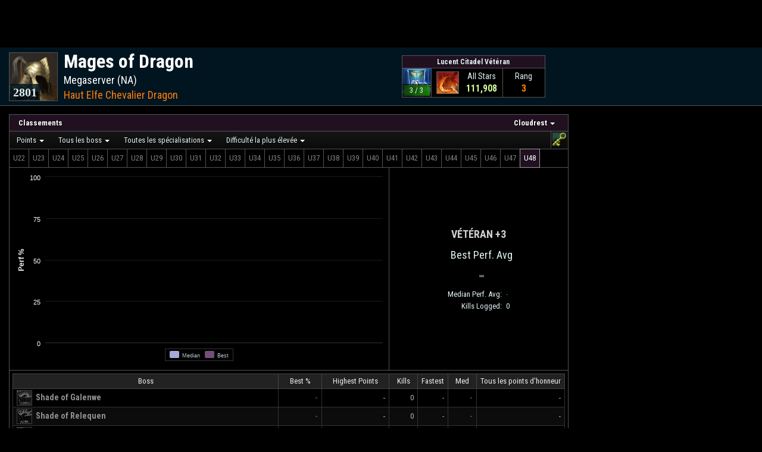

--- FILE ---
content_type: text/html; charset=UTF-8
request_url: https://fr.esologs.com/character/id/1101902?mode=detailed&zone=8
body_size: 20399
content:
<!doctype html>
    <html lang="fr">
    <head>
        <script>
            // Redirect away from old hash routing
            var hash = window.location.hash;
            if (hash.includes('=')) {
                var replacement = window.location.href.includes('?') ? '&' : '?';
                window.location.href = window.location.href.split('#').join(replacement);
            }
        </script>

        
        <meta charset="utf-8">
        <meta name="csrf-token" content="Vaiim0T3EUe4xZ7zzOkCEFZL2ca9Zwdiei52chtW">
        <meta http-equiv="X-UA-Compatible" content="IE=edge,chrome=1">
                    <meta name="viewport" content="width=device-width, initial-scale=1, shrink-to-fit=no">
        
                    <meta name="google-site-verification" content="QjtMnT_pMQ6aeqpuwNSETokOr7q5R1saqjgeIrbLRoY"/>
            <script data-cfasync="false">window.nitroAds=window.nitroAds||{createAd:function(){return new Promise(e=>{window.nitroAds.queue.push(["createAd",arguments,e])})},addUserToken:function(){window.nitroAds.queue.push(["addUserToken",arguments])},queue:[]};</script>
        
            <title>
        Mages of Dragon - Megaserver - ESO Logs
    </title>
                    <title>ESO Logs - Combat Analysis
                for ESO</title>
        
                                                <link rel="alternate" hreflang="de"
                      href="https://de.esologs.com/character/id/1101902?mode=detailed&amp;zone=8"/>
                            <link rel="alternate" hreflang="en"
                      href="https://www.esologs.com/character/id/1101902?mode=detailed&amp;zone=8"/>
                            <link rel="alternate" hreflang="es"
                      href="https://es.esologs.com/character/id/1101902?mode=detailed&amp;zone=8"/>
                            <link rel="alternate" hreflang="fr"
                      href="https://fr.esologs.com/character/id/1101902?mode=detailed&amp;zone=8"/>
                            <link rel="alternate" hreflang="it"
                      href="https://it.esologs.com/character/id/1101902?mode=detailed&amp;zone=8"/>
                            <link rel="alternate" hreflang="ru"
                      href="https://ru.esologs.com/character/id/1101902?mode=detailed&amp;zone=8"/>
                            <link rel="alternate" hreflang="ja"
                      href="https://ja.esologs.com/character/id/1101902?mode=detailed&amp;zone=8"/>
                            <link rel="alternate" hreflang="zh"
                      href="https://cn.esologs.com/character/id/1101902?mode=detailed&amp;zone=8"/>
                        <link rel="alternate" hreflang="x-default"
                  href="https://www.esologs.com/character/id/1101902?mode=detailed&amp;zone=8"/>
        
        <link type="text/css" href="https://assets.rpglogs.com/css/global.48a9a0565ff4dc63.css" rel="stylesheet"/>
                    <link type="text/css" href="https://assets.rpglogs.com/css/global-eso.a352f42609349737.css"
                  rel="stylesheet"/>
                <link type="text/css" href="https://assets.rpglogs.com/css/app.caee1c03a40ccfcb.css" rel="stylesheet"/>
        <link type="text/css"
              href="https://assets.rpglogs.com/libs/material-design-iconic-font@2.2.0/css/material-design-iconic-font.min.css"
              rel="stylesheet"/>
        <link type="text/css" href="https://assets.rpglogs.com/libs/jquery-ui.css" rel="stylesheet"/>

        <link href="https://assets.rpglogs.com/libs/malihu-custom-scrollbar-plugin@3.1.6/jquery.mCustomScrollbar.min.css"
              rel="stylesheet" type="text/css"/>
        <link rel="icon" type="image/png"
              href="https://assets.rpglogs.com/img/eso/favicon.png"/>

            <link rel="stylesheet" type="text/css" href="https://assets.rpglogs.com/libs/tooltips/css/tipped/tipped.css" />
    <style>
        
        
        
#right-vertical-banner {
            width: 300px;
            margin: 14px 10px 0 0;
        }

        .has-gear-and-portrait #right-vertical-banner {
            display: none;
        }

        
body {
            background-color: black;
        }

        #character-contents-box {
            max-width: 1800px;
            display: flex;
            flex: 1;
            align-items: stretch;
            margin: -11px auto 15px auto;
        }

        #zones-menubar {
            border-top: none !important
        }

        .same-slot {
            border-top: 1px solid black;
            margin-top: -1px;
        }

        #gear-and-portrait-toggler {
            display: none
        }

        
#gear-and-portrait-toggler {
            line-height: 12px;
            font-size: 18px;
            cursor: pointer;
            position: relative;
            top: 2px;
            margin-left: 10px
        }

        .stale {
            background-color: #200020 !important;
            -webkit-filter: none !important;
            filter: none !important;
        }

        #stale-notifier {
            padding: 15px;
        }

        @media (max-width: 400px) {
            .expansion-bar-icon {
                width: 18px !important;
                height: 18px !important;
            }

            .difficulty-tab, .size-tab, .dps-type-tab, .partition-tab, .partition-extra-tab {
                font-size: 10px;
            }
        }

        @media (max-width: 600px) {
            #filter-compare-selection-container {
                display: none
            }
        }


        @media (max-width: 1000px) {
            .zone-select-and-table-container {
                border-right: none !important;
                border-bottom: 1px solid #555555;
                width: auto !important;
            }

            .raids-and-zones-container {
                flex-direction: column-reverse;
            }

            .all-stars-strip-break {
                display: none
            }

            .raids-table-and-ad-container {
                width: auto !important;
                min-height: 70px;
            }

            .zones-menubar {
                border-top: 1px solid #555555 !important;
            }
        }

        .zone-menu-icon {
            width: 20px;
            height: 20px;
            border: 1px solid #555555;
            margin-right: 8px;
            vertical-align: -6px;
            --size: 20;
        }

        #expansions-menubar {
            margin-top: -1px;
            margin-left: 15px;
            margin-right: 15px;
            display: flex;
            justify-content: space-between
        }

        #ff-options {
            display: flex;
            justify-content: space-between
        }

        .box-caption, .raid-type-caption {
            font-weight: bold !important;
            padding: 5px 10px 5px 10px !important;
            border: none !important;
            border-bottom: 1px solid #555555 !important;
            background: none !important;
            background-color: #201020 !important;
        }

        .not-locked-message {
            display: none;
            font-size: 10px;
            color: #a0a0a0 !important;
            white-space: nowrap;
            margin-left: 10px;
        }

        @media (min-width: 768px) {
            .not-locked .not-locked-message {
                display: block;
            }
        }

        @media (max-width: 1200px) {
            #right-vertical-banner {
                display: none !important;
            }
        }

        ul.raid-type-caption > li > a:hover, .raid-type-caption > li > a.highlighted {
            outline: 1px solid #555555;
        }

        .raid-type-caption > li > a {
            padding: 0 25px 0 15px !important;
        }

        ul.raid-type-caption > li a {
            color: white !important;
        }

        ul.raid-type-caption > li a:hover, .raid-type-caption > li a.highlighted {
            background-color: #402040 !important;
            color: white !important;
        }

        ul.raid-type-caption > li ul {
            font-weight: normal;
        }

        ul.raid-type-caption #rankings-header-text {
            font-size: 14px !important;
        }

        .social-icon {
            width: 20px;
            height: 20px;
            margin: 3px;
            display: block;
        }

        #social-box {
            position: absolute;
            bottom: 0;
            left: 0;
            right: 0;
            display: flex;
            flex-direction: column;
            align-items: center;
            background: rgba(0, 0, 0, 0.7);
            border-top: 1px solid #555555;
        }

        .social-item {
            display: flex;
            align-items: center;
            font-size: 11px;
            margin: 2px 4px;
            color: white !important
        }

        .menu-boss-icon, .menu-actor-icon, .menu-faction-icon {
            width: 20px;
            height: 20px;
            border: 1px solid #555555;
            margin-right: 8px;
            vertical-align: -6px;
            --size: 20;
        }

        #raids-box-ad {
            width: 400px;
            margin-left: -1px;
            padding-left: 3px;
            padding-right: 3px;
            position: relative;
            z-index: 0
        }

        .unkilled {
            -webkit-filter: grayscale(100%) brightness(50%);
            filter: grayscale(100%) brightness(75%)
        }

        #expansions-menubar > div > a:hover, #expansions-left-bar > div > a:hover {
            background-color: #201020 !important;
            color: white !important;
            border: 1px solid #a0a0a0 !important;
            z-index: 1;
        }

        .private-tab {
            display: block;
            border: 1px solid transparent;
            border-left: 1px solid #555555;
            color: #808080 !important;
            padding: 2px !important;
            cursor: pointer;
            margin-top: -1px !important;
            margin-bottom: -1px !important;
        }

        .private-tab.selected {
            z-index: 1;
            position: relative;
            background-color: #201020;
            color: white !important;
            border: 1px solid #a0a0a0
        }

        .expansion-bar-icon {
            width: 23px;
            height: 23px;
            display: block;
            --size: 23;
        }

        .boss-icon {
            width: 24px;
            height: 24px;
            border: 1px solid #555555;
            margin-right: 3px;
            vertical-align: -9px
        }

        .raid-type-box {
            display: flex;
            flex-direction: column;
            border: 1px solid #555555;
            margin: 15px 15px 0;
            background-color: black;
        }

        .raid-type-contents {
            min-height: 70px;
            display: flex;
            flex-direction: column;
            align-items: stretch;
            position: relative;
            justify-content: center;
        }

        .raid-type-zone-strip {
            display: flex;
            align-items: center;
            justify-content: space-between;
            flex-wrap: wrap;
            align-content: center;
        }

        .raids-and-zones-container {
            display: flex;
            align-items: stretch;
            flex: 1;
        }

        .zone-table-container {
            display: flex;
            justify-content: center;
            align-items: stretch;
            flex: 1;
            flex-direction: column;
        }

        .zone-table-and-loading-container {
            display: flex;
            position: relative;
            justify-content: center;
            align-items: stretch;
            flex: 1;
            flex-direction: column;
            min-height: 70px;
        }

        .zone-select-and-table-container {
            display: flex;
            align-items: stretch;
            flex-direction: column;
            border-right: 1px solid #555555;
            width: 0;
            flex: 1
        }

        .has-boss .zone-select-and-table-container {
            border-right: none;
        }

        :not(.has-boss).has-gear-and-portrait .detailed-graph {
            display: none
        }

        .raids-table-and-ad-container {
            width: 450px;
            position: relative;
            display: flex;
            flex-direction: column;
            align-items: center;
            background-color: black
        }

        .raids-table-container {
            display: flex;
            justify-content: center;
            margin: 5px 0;
            flex-direction: column;
        }

        .zone-icon-container {
            border: 1px solid #555555;
            margin-right: -1px;
            position: relative;
        }

        .top-zone-info-box {
            display: flex;
            flex-direction: column;
            margin: -1px;
            align-self: stretch
        }

        .top-zone-info-box > .header-zone-name {
            font-size: 13px;
            padding: 4px;
        }

        .zone-all-star-box {
            border: 1px solid #555555;
            display: flex;
            flex-direction: column;
            align-items: stretch;
            margin: 4px 8px;
            font-size: 13px
        }

        .zone-all-star-rank-position {
            border-top: 1px solid #555555;
            margin-top: -1px;
            padding: 3px;
            text-align: center;
            font-size: 16px
        }

        .zone-img {
            display: block;
            width: 52px;
            height: 52px;
        }

        .zone-all-star-info {
            display: flex;
            flex-direction: column;
            align-items: center;
            text-align: center;
            flex: 1;
            justify-content: center;
            margin: 4px 0
        }

        .zone-all-star-icon {
            width: 26px;
            height: 26px;
            border: 1px solid #555555;
            --size: 26;
            margin: 2px
        }

        .zone-all-star-icon-and-points {
            display: flex;
            position: relative;
            width: 120px;
        }

        .zone-all-star-name {
            font-weight: bold;
            font-size: 12px;
            text-align: center;
            background-color: #201020;
            border: 1px solid #555555;
            padding: 2px 10px;
            margin: -1px;
            max-width: 100px;
            overflow: hidden;
            text-overflow: ellipsis
        }

        .zone-progress {
            position: relative;
        }

        .zone-bar-rank {
            font-weight: bold;
            font-size: 12px;
        }

        .zone-bar-big-rank {
            font-weight: bold;
            font-size: 18px;;
        }

        .zone-progress, .zone-all-star-partition {
            margin-top: -1px;
            position: relative;
            white-space: nowrap;
            text-align: center;
            font-size: 12px;
            padding: 4px 6px;
            margin: -1px;
            background-color: rgba(0, 0, 0, 0.6);
            border: 1px solid #555555;
        }

        .all-stars-caption {
            font-size: 18px;
            text-align: center;
            margin: 0 10px
        }

        .all-stars-strip {
            display: flex;
            justify-content: center;
            flex-wrap: wrap;
        }

        .mode-strip {
            display: flex;
            justify-content: center;
        }

        .mode-tab {
            border: 1px solid #555555;
            margin: 5px;
            padding: 5px;
            text-align: center;
            align-items: center;
            justify-content: center;
            width: 150px;
            cursor: pointer
        }

        .mode-tab.selected {
            position: relative;
            border: 1px solid #a0a0a0;
            background-color: #201020
        }

        .raid-type-caption.sm::after, #expansions-menubar.sm::after {
            content: none;
        }

        .dps-type-tab {
            border: 1px solid #555555 !important;
            color: #808080 !important;
            margin: -1px !important;
            cursor: pointer;
        }

        .partition-tab, .partition-extra-tab {
            border: 1px solid #555555 !important;
            color: #808080 !important;
            margin-left: -1px;
            margin-bottom: -1px;
            margin-top: -1px;
            cursor: pointer;
        }

        .difficulty-tab, .size-tab {
            display: block;
            border: 1px solid #555555;
            color: #808080 !important;
            margin: -1px -1px -1px 0;
            padding: 3px;
            cursor: pointer;
            font-weight: bold
        }

        .difficulty-tab:first-child {
            margin-left: -1px
        }

        .difficulty-tab.selected, .dps-type-tab.selected, .size-tab.selected, .partition-tab.selected, .partition-extra-tab.selected {
            z-index: 1;
            position: relative;
            background-color: #201020;
            color: white !important;
            border: 1px solid #a0a0a0 !important
        }

        .difficulty-tab, .dps-type-tab, .size-tab, .partition-tab, .partition-extra-tab {
            padding: 5px 6px;
        }

        .difficulty-bar {
            display: flex;
            justify-content: space-between;
            border-bottom: 1px solid #555555;
        }

        .difficulty-tabs, .dps-type-tabs, .size-tabs, .expansion-options-tabs, .partition-extra-tabs, .partition-tabs {
            display: flex;
        }

        .difficulty-default-buttons {
            padding: 0 12px !important;
        }

        .expansion-options-tabs {
            float: right
        }

        .dps-type-tab.selected {
            z-index: 1;
        }

        .dps-type-tabs, .partition-extra-tabs {
            width: 0;
            flex: 1;
        }

        .dps-type-tabs {
            justify-content: flex-end;
        }

        #expansions-left-bar {
            display: flex;
        }

        .metrics-menubar {
            padding-left: 5px !important;
        }

        .zones-menubar {
            border: none;
            border-bottom: 1px solid #555555 !important;
        }

        .graph-loading {
            text-align: center;
            position: absolute;
            left: 0;
            top: 0;
            right: 0;
            bottom: 0;
            background-color: rgba(0, 0, 0, 0.5);
            z-index: 0;
            display: flex;
            justify-content: center;
            align-items: center
        }

        .zone-loading {
            margin-top: -1px;
            margin-right: -1px;
            border-right: 1px solid #555555;
            border-top: 1px solid #555555;
        }

        .stats {
            padding: 0 0 5px 0;
            text-align: center;
            font-size: 18px;
            display: flex;
            justify-content: space-between;
            align-items: center;
        }

        #top-box {
            border-bottom: 1px solid #555555;
            display: flex;
            align-items: stretch;
            flex-direction: column;
            justify-content: center;
            padding-bottom: 8px;
            min-width: 300px;
        }

        #character-contents-box:not(.has-boss).has-gear-and-portrait #top-box {
            flex: 1
        }

        #character-contents-box:not(.has-boss).has-gear-and-portrait .stats > div {
            width: 0;
            flex: 1
        }

        #character-contents-box:not(.has-boss):not(.has-gear-and-portrait) .stats, #character-contents-box:not(.has-boss):not(.has-gear-and-portrait) .asp-list {
            margin-left: 15px;
            margin-right: 15px;
            flex-direction: column;
            align-items: center;
        }

        .asp-list {
            display: flex;
            justify-content: center;
            flex-wrap: wrap;
        }

        .centered-icon {
            width: 20px;
            height: 20px;
            float: right;
            margin-right: 5px;
            opacity: 0.8
        }

        .median-and-all-star td {
            white-space: nowrap
        }

        .has-boss .best-perf-avg {
            flex: 1;
            width: 0;
        }

        .best-perf-avg {
            margin-left: 10px;
        }

        .has-boss .median-perf-avg {
            flex: 1;
            width: 0;
        }

        .best-perf-avg-caption {
            margin-top: 15px;
            margin-bottom: 10px;
            font-weight: bold;
            text-transform: uppercase;
            text-align: center;
            font-size: 18px;
            color: #d0d0d0;
        }

        .median-and-all-star {
            font-size: 13px;
            border-spacing: 5px 0;
            margin: auto;
        }

        .rank-percent {
            text-align: right;
            font-weight: bold;
            font-size: 14px;
            width: 35px;
            min-width: 35px
        }

        .boss-hist-cell, .hist-cell {
            width: 60px;
            min-width: 60px;
        }

        th, td {
            white-space: nowrap
        }

        .main-table-name {
            line-height: 26px;
            vertical-align: middle
        }

        .tiny-icon, .partner-icon {
            width: 18px !important;
            height: 18px !important;
            border: 1px solid #555555;
            margin: 0 2px;
            vertical-align: -6px;
            --size: 18 !important;
        }

        .partner-icon {
            margin-right: 4px !important
        }

        .rank-per-second {
            text-align: right;
            font-size: 14px;
            width: 100px;
            max-width: 100px;
        }

        .wrong-spec-icon {
            --size: 12;
            width: 12px;
            height: 12px;
            margin-right: 5px;
            margin-top: 2px;
            border: 1px solid #555555;
            position: absolute;
            left: 0;
            -webkit-filter: grayscale(25%) brightness(70%);
            filter: grayscale(25%) brightness(70%);
        }

        .hist-cell {
            position: relative;
        }

        .privacy-best {
            width: 24px;
            height: 24px;
            overflow: hidden;
            border-radius: 5px 5px;
            padding: 2px;
            border: 1px solid #a0a0a0;
            vertical-align: -4px;
        }

        .table-icon {
            width: 40px;
            height: 40px;
            border: 1px solid #555555;
        }

        .zone-boss-cell {
            font-size: 14px;
            font-weight: bold
        }

        .counter {
            color: #ff8
        }

        .all-stars-rank {
            font-weight: bold;
        }

        .boss-table td {
            vertical-align: middle;
            text-overflow: ellipsis;
            padding: 6px !important;
        }

        td.all-star-points {
            text-align: right;
            font-size: 14px;
            width: 60px;
            min-width: 60px
        }

        td.kills-cell {
            width: 35px;
            min-width: 35px;
        }

        .top-box-asp {
            margin: 5px;
        }

        .error-box {
            text-align: center
        }

        .fastest-kill-row {
            font-size: 11px;
        }

        .character-table-link {
            color: inherit !important
        }

        .detailed-graph {
            width: 0;
            flex: 2;
            height: 340px
        }

        .has-boss #top-box {
            flex-direction: row;
            padding-bottom: 0
        }

        .has-boss .stats {
            padding-top: 0;
            border-left: 1px solid #555555;
            flex-direction: column;
            justify-content: center;
            min-width: 300px;
        }

        .has-boss .best-perf-avg {
            width: auto;
            flex: 0;
            margin-top: 15px
        }

        .compact.has-boss #gear-and-talents-boxes {
            display: none
        }

        .compact #gear-and-talents-boxes {
            margin-top: 15px;
            margin-left: 0;
            width: 0;
            flex: 1
        }

        .compact #gear-and-talents-boxes {
            width: 400px;
        }

        
.compact #logs-box {
            width: 0;
            flex: 1.75;
        }

        .compact .gear-img-cell img {
            width: 24px;
            height: 24px;
        }

        .compact .gear-name-cell {
            display: flex;
            justify-content: space-between;
            flex: 1;
            align-items: center;
        }

        .compact #zone-select-and-table-container {
            border-right: none;
            border-bottom: 1px solid #555555;
            width: auto;
        }

        .compact .raids-and-zones-container {
            flex-direction: column;
        }

        #logs-and-gear-container {
            display: flex;
            flex-direction: column;
            flex: 1;
            align-items: stretch;
            min-width: 0;
        }

        .compact #logs-and-gear-container {
            flex-direction: row;
        }

        .compact .gear-row {
            align-items: center;
        }

        .compact .boss-table td {
            padding: 2px 6px !important;
        }

        .compact #raids-table-and-ad-container {
            width: auto;
            min-height: 70px
        }

        .compact .gear-ilvl-cell {
            margin-right: 5px
        }

        .compact #powers-box {
            flex-direction: column;
        }

        .compact #character-stream-box {
            flex: 1;
        }

        #footer-box {
            margin: 15px;
            border: 1px solid #555555;
        }

        @media (max-width: 900px) {
                	#logs-and-gear-container {
                    flex-direction: column !important;
                }

                .compact #logs-box {
                    width: auto !important;
                    flex: none
                }

                .compact #gear-and-talents-boxes {
                    margin-left: 15px;
                    width: auto;
                       margin-top: 0;
                


                }
            }

            @media (max-width: 600px) {
                .verbose {
                    display: none
                }
            }

            .faction-class-container {
                display: flex;
            }

            .faction-class-container a {
                white-space: nowrap !important;
                min-width: 180px;
            }

        /*
        #character-contents-box.has-gear-and-portrait .verbose { display:none }

        #character-contents-box:not(.has-boss).has-gear-and-portrait #logs-box { flex:1 !important }
        #character-contents-box:not(.has-boss).has-gear-and-portrait #gear-and-talents-boxes { flex:1.1 !important }
        */

    </style>
        <style>
          @font-face {
            font-family: 'ralewayregular';
            src: url('https://assets.rpglogs.com/fonts/Raleway-Regular-webfont.eot');
            src: url('https://assets.rpglogs.com/fonts/Raleway-Regular-webfont.eot?#iefix') format('embedded-opentype'),
            url('https://assets.rpglogs.com/fonts/Raleway-Regular-webfont.woff') format('woff'),
            url('https://assets.rpglogs.com/fonts/Raleway-Regular-webfont.ttf') format('truetype'),
            url('https://assets.rpglogs.com/fonts/Raleway-Regular-webfont.svg#ralewayregular') format('svg');
            font-weight: normal;
            font-style: normal;
            font-display: swap;
          }

          /* Tighten up scrollers in reports pages */
          .mCSB_inside > .mCSB_container {
            margin-right: 20px !important
          }

          .mCSB_inside > .mCSB_container.mCS_no_scrollbar_y.mCS_y_hidden {
            margin-right: 0 !important
          }

          .search-white {
            color: white;
            font-size: 22px;
          }

          .searchbutton-mini-image {
            padding-left: 7px;
            padding-top: 3px;
          }

          .compact-search-container {
            height: 36px;
            display: flex;
            align-items: center;
          }

          .search-compact {
            font-size: 28px;
            margin-top: -3px;
          }

          .zmdi-hc-spin {
            animation: zmdi-spin 2.5s infinite linear;
          }

          .edge-hide {
            opacity: 0.01;
          }

          #qc-cmp2-persistent-link {
            left: 0;
            right: auto;
            font-size: 10px;
            background-color: #300040
          }

          .logo-container {
            width: auto !important;
          }
        </style>
        <!-- Global site tag (gtag.js) - Google Analytics -->
<script>
    window.googleAnalyticsViewModel = {"id":"UA-134139012-1","siteTitle":"ESO Logs","isLoggedIn":false,"isSubscribed":false,"subscriptionStatus":0,"sendPageViewOnContentLoaded":false,"isAdBlocking":false};
</script>
<script src="https://assets.rpglogs.com/js/global/googleAnalytics.ad8fa776381e2af4.js"></script>

                    <script type="text/javascript">
                (function(c,l,a,r,i,t,y){
                    c[a]=c[a]||function(){(c[a].q=c[a].q||[]).push(arguments)};
                    t=l.createElement(r);t.async=1;t.src="https://www.clarity.ms/tag/"+i;
                    y=l.getElementsByTagName(r)[0];y.parentNode.insertBefore(t,y);
                })(window, document, "clarity", "script", "t4f1rnq6f6");
            </script>
        
        <!-- ads-script-tag -->


<script>
    window.isAdBlockingCookieName = 'support-metrics-v1';
    </script>

        <script src="https://assets.rpglogs.com/libs/jquery@3.2.0/jquery.min.js"></script>
        <script src="https://assets.rpglogs.com/libs/jqueryui@1.12.1/jquery-ui.min.js"></script>
        <script src="https://assets.rpglogs.com/libs/lazyload@2.0.0-beta.2/lazyload.min.js"></script>

        <script>
          jQuery.browser = {};
          (function () {
            jQuery.browser.msie = false;
            jQuery.browser.version = 0;
            if (navigator.userAgent.match(/MSIE ([0-9]+)\./)) {
              jQuery.browser.msie = true;
              jQuery.browser.version = RegExp.$1;
            }
          })();

          function edgeRevert() {
            $(".edge-hide").css('transform', '');
            $(".edge-hide").removeClass('edge-hide');
          }

          function edgeZoom() {
            $(".edge-hide").css('transform', 'scale(2)');
            setTimeout(edgeRevert, 50);
          }

          function edgeSpriteFix(container) {
            if (navigator.userAgent.indexOf("Edge") == -1)
              return
            var selector = (container ? container + ' ' : '') + ".sprite"
            $(selector).addClass('edge-hide')
            setTimeout(edgeZoom, 10)
          }
        </script>

                    <script src="https://assets.rpglogs.com/js/lang/js-localization.d7f7ef8a2c8848e7.js"></script>
        <script src="https://assets.rpglogs.com/js/lang/lang-en.4b477f4c573b3eed.js"></script>
                    <script src="https://assets.rpglogs.com/js/lang/lang-fr.8b2680899f5ec0d1.js"></script>
                <script>Lang.setLocale('fr');</script>

        <script src="https://assets.rpglogs.com/js/manifest.46dadc09b47c4eba.js"></script>
        <script src="https://assets.rpglogs.com/js/vendor.cb4f41ec7fe26a77.js"></script>
        <!-- page-view-models -->
<script>
    window._pageViewModels = [["Game",{"game":{"id":4,"area":1,"season":0,"locales":["de","en","es","fr","it","ru","ja","cn"],"fullName":"Elder Scrolls Online","lowercaseName":"eso","siteTitle":"ESO Logs","siteLogoImageUrl":"https:\/\/assets.rpglogs.com\/img\/eso\/favicon.png?v=4","gameLogoImageUrl":"https:\/\/assets.rpglogs.com\/img\/eso\/game-logo.png","headerLogoUrl":"https:\/\/assets.rpglogs.com\/img\/eso\/header-logo.png?v=4","baseUrl":"https:\/\/fr.esologs.com","archonBaseUrl":"https:\/\/www.archon.gg","archonGameSlug":"eso","actorsSprite":"https:\/\/assets.rpglogs.com\/img\/eso\/icons\/actors.png?v=33","actorsSecondarySprite":"https:\/\/assets.rpglogs.com\/img\/eso\/icons\/secondary\/actors.png?v=1","actorsLargeIconsPath":null,"articlesBaseUrl":"https:\/\/www.archon.gg\/eso\/articles","assetServerBaseUrl":"https:\/\/assets.rpglogs.com","abilityExternalSitePath":"","buffExternalSitePath":"","itemExternalSitePath":"","itemSetExternalSitePath":"","npcExternalSitePath":"","weaponTraitExternalSitePath":"","talentExternalSitePath":"","effectExternalSitePath":"","tooltipLibraryPath":"\/\/eso-hub.com\/js\/external\/tooltips.js?version=2025-2","abilityTooltipEndpoint":"https:\/\/fr.esologs.com\/ability\/{id}\/tooltip","encounterIconExtension":"png","headerTextPartOneTopColor":"#c4bfa1","headerTextPartOneBottomColor":"#928d70","headerTextPartTwoTopColor":"rgb(230,230,230)","headerTextPartTwoBottomColor":"rgb(190,190,190)"}}],["User",{"value":null}],["AdBlockMetrics",{"cookieName":"support-metrics-v1"}],["NitroAds",{"siteId":"1942","userToken":null}],["AdPlacements",{"adPlacements":{"sideRailWide":{"id":"sideRailWide","adProvider":"nitro","adPlacementLocation":"sideRailWide","adPlacementPlaywireViewModel":null,"adPlacementGoogleViewModel":null,"adPlacementNitroViewModel":{"id":"sideRailWide","adPlacementLocation":"sideRailWide","demo":false,"minimumRefreshThresholdSeconds":29},"adPlacementDirectBuyViewModel":null,"adPlacementFallbackViewModel":{"adPlacementFallbackType":"vertical","siteTitle":"ESO Logs","headerImageUrl":"https:\/\/assets.rpglogs.com\/img\/eso\/header-logo.png","backgroundImageUrl":"https:\/\/assets.rpglogs.com\/img\/eso\/featured-article-fallback.jpg","href":"https:\/\/fr.esologs.com\/subscribe?utm_content=ad-fallback-sideRailWide"}},"stickyFooter":{"id":"stickyFooter","adProvider":"nitro","adPlacementLocation":"stickyFooter","adPlacementPlaywireViewModel":null,"adPlacementGoogleViewModel":null,"adPlacementNitroViewModel":{"id":"stickyFooter","adPlacementLocation":"stickyFooter","demo":false,"minimumRefreshThresholdSeconds":29},"adPlacementDirectBuyViewModel":null,"adPlacementFallbackViewModel":{"adPlacementFallbackType":"horizontal","siteTitle":"ESO Logs","headerImageUrl":"https:\/\/assets.rpglogs.com\/img\/eso\/header-logo.png","backgroundImageUrl":"https:\/\/assets.rpglogs.com\/img\/eso\/featured-article-fallback.jpg","href":"https:\/\/fr.esologs.com\/subscribe?utm_content=ad-fallback-stickyFooter"}},"cornerVideo":{"id":"cornerVideo","adProvider":"nitro","adPlacementLocation":"cornerVideo","adPlacementPlaywireViewModel":null,"adPlacementGoogleViewModel":null,"adPlacementNitroViewModel":{"id":"cornerVideo","adPlacementLocation":"cornerVideo","demo":false,"minimumRefreshThresholdSeconds":29},"adPlacementDirectBuyViewModel":null,"adPlacementFallbackViewModel":null}}}]];
</script>
        <script src="https://assets.rpglogs.com/js/app.06b7adfa9a0b2789.js"></script>

        <script src="https://assets.rpglogs.com/libs/moment.js@2.24.0/moment-with-locales.min.js"></script>
        <script src="https://assets.rpglogs.com/libs/moment-duration-format@2.2.2/moment-duration-format.min.js"></script>

        <script type="text/javascript"
                src="https://assets.rpglogs.com/libs/malihu-custom-scrollbar-plugin-with-iframe-fix@3.1.6-rpg1/jquery.mCustomScrollbar.min.js"></script>

        <script src="https://assets.rpglogs.com/js/global.e2d50f007647660c.js"></script>
        <script src="https://assets.rpglogs.com/js/global/queryRouting.ac2f1be72090ed35.js"></script>

        <script>
          window.locale = "fr";
          moment.locale(window.locale);
        </script>

            <script type="text/javascript" src="https://assets.rpglogs.com/libs/tooltips/js/tipped/tipped.js?v=2"></script>

    <script type="text/javascript" src="https://assets.rpglogs.com/libs/datatables@1.10.18/datatables.min.js"></script>

    <script src="https://assets.rpglogs.com/libs/highstock@1.3.7/highstock.js"></script>
    <script src="https://assets.rpglogs.com/libs/highcharts@3.0.7/highcharts-more.js"></script>
    <script src="https://assets.rpglogs.com/libs/highcharts/js/themes/custom.js"></script>
    <script>
      jQuery.fn.dataTableExt.oSort['inner-text-asc'] = function(a, b) {
        var plainA = $.trim(a.replace(/(<([^>]+)>)/ig, ""))
        var plainB = $.trim(b.replace(/(<([^>]+)>)/ig, ""))
        if (plainA == plainB)
          return 0
        return plainA < plainB ? -1 : 1
      };

      jQuery.fn.dataTableExt.oSort['inner-text-desc'] = function(a, b) {
        var plainA = $.trim(a.replace(/(<([^>]+)>)/ig, ""))
        var plainB = $.trim(b.replace(/(<([^>]+)>)/ig, ""))
        if (plainA == plainB)
          return 0
        return plainA < plainB ? 1 : -1
      };

      var dynamicAds = true;

      var characterID = 1101902;

      var headerBarZoneClassId = 1;
      var headerBarZoneSpecId = 2;
      var specBasedCharacterPortraits = [];

      $(function() {
        $('.metrics-menubar').smartmenus({
          showOnClick: true,
          mainMenuSubOffsetX: -1,
          mainMenuSubOffsetY: 2,
          subMenusSubOffsetX: 10,
          subMenusSubOffsetY: 0,
          subMenusMaxWidth: "800px",
        });


        $('#expansions-menubar, .zones-menubar').smartmenus({
          showOnClick: true,
          mainMenuSubOffsetX: 0,
          mainMenuSubOffsetY: 0,
          subMenusSubOffsetX: 10,
          subMenusSubOffsetY: 0,
          subMenusMaxWidth: "800px",
        });

        $('.zones-menubar,.metrics-menubar').on('beforefirstshow.smapi', function(e, menu) {
          $(menu).find('.lazyload').lazyload()
        });
      });

      var currentExpansion = 1;

      var raidType = 6;

      var filterClass
      var filterSpec
      var filterMetricCompare
      var includePrivateLogs
      var filterByBracket

      var filterDPSType

      var filterPlayerMetric
      var defaultPlayerMetric = 'playerscore';

      var filterDifficulty
      var defaultDifficulty

      var filterSize
      var defaultSize

      var filterZone
      var filterBoss

      var difficulties = [];

      defaultDifficulty = 5000;
            let diff_5000 = { difficulty: 5000, sizes: [] };
            diff_5000.sizes.push(0);
            difficulties.push(diff_5000)
            let diff_125 = { difficulty: 125, sizes: [] };
            diff_125.sizes.push(12);
            difficulties.push(diff_125)
            let diff_124 = { difficulty: 124, sizes: [] };
            diff_124.sizes.push(12);
            difficulties.push(diff_124)
            let diff_123 = { difficulty: 123, sizes: [] };
            diff_123.sizes.push(12);
            difficulties.push(diff_123)
            let diff_122 = { difficulty: 122, sizes: [] };
            diff_122.sizes.push(12);
            difficulties.push(diff_122)
            let diff_121 = { difficulty: 121, sizes: [] };
            diff_121.sizes.push(12);
            difficulties.push(diff_121)
            let diff_120 = { difficulty: 120, sizes: [] };
            diff_120.sizes.push(12);
            difficulties.push(diff_120)
      
      var filterPartition
      var filterPartitionExtra = 0
      var defaultPartition = []
      var defaultZone = 8;

          
      var partitionFilterCount = 0;

              defaultPartition[19] = 27;
              defaultPartition[18] = 27;
              defaultPartition[17] = 27;
              defaultPartition[16] = 27;
              defaultPartition[15] = 27;
              defaultPartition[14] = 27;
              defaultPartition[12] = 27;
              defaultPartition[8] = 27;
              defaultPartition[7] = 27;
              defaultPartition[6] = 27;
              defaultPartition[5] = 27;
              defaultPartition[3] = 27;
              defaultPartition[2] = 27;
              defaultPartition[1] = 27;
      
      
      function loadLoadoutBox() {
          const endpoint = '/character/loadout/1101902/1/' + filterSpec + '?signature=' + '83e0b1ddcb33df7514112e5d91e4d12e3567f8de4f671cc5b996a8b62bca8e2f';

          $("#gear-box").load(endpoint, { _token: encodeURIComponent($('meta[name="csrf-token"]').attr('content')) }, function() {})
      }

      function loadViews(params) {
        var oldFilterSpec = filterSpec
        var oldFilterClass = filterClass

        var oldFilterMetricCompare = filterMetricCompare
        var oldIncludePrivateLogs = includePrivateLogs
        var oldFilterByBracket = filterByBracket

        var oldFilterPlayerMetric = filterPlayerMetric

        var oldFilterDPSType = filterDPSType

        var oldFilterSize = filterSize
        var oldFilterDifficulty = filterDifficulty

        var oldFilterBoss = filterBoss
        var oldFilterPartition = filterPartition
        var oldFilterZone = filterZone

        var gearAndPortraitVisibility = typeof gearAndPortraitState !== 'undefined' ? gearAndPortraitState : 'visible';

        filterSpec = params.spec ? params.spec : "Any"
        filterClass = params.class ? params.class : "Any"
        filterMetricCompare = params.compare ? params.compare : "rankings"
        includePrivateLogs = params.private ? parseInt(params.private) : 0
        filterByBracket = params.bybracket ? parseInt(params.bybracket) : 0

        filterZone = params.zone ? params.zone : defaultZone;
        defaultPlayerMetric = $("#zone-" + filterZone).attr("defaultmetric")

        filterPlayerMetric = params.metric ? params.metric : defaultPlayerMetric
        $("#filter-metric-text").html($("#metric-" + filterPlayerMetric + " > .metric-text").html())

        filterDifficulty = params.difficulty ? parseInt(params.difficulty) : defaultDifficulty
        if (oldFilterDifficulty !== filterDifficulty) {
          //	selectDifficulty(filterDifficulty);
          $("#filter-difficulty-text").html($("#difficulty-" + filterDifficulty).html())
        }

        filterSize = params.size ? parseInt(params.size) : defaultSizeForZone()

        if (oldFilterSize !== filterSize || oldFilterDifficulty !== filterDifficulty) {
          updateSizeMenuIfNeeded()
          //	updateSizeTabs()
        }

        if (specBasedCharacterPortraits?.length > 0) {
            let specBasedCharacterPortrait = specBasedCharacterPortraits.find((portrait) => portrait.className === filterClass && portrait.specName === filterSpec)
                || specBasedCharacterPortraits.find((portrait) => portrait.classId === headerBarZoneClassId && portrait.specId === headerBarZoneSpecId);
            if (specBasedCharacterPortrait) {
                $('#character-portrait-image').attr('src', specBasedCharacterPortrait.thumbnail);
                $('#character-tall-portrait').css('background-image', `url('${specBasedCharacterPortrait.tallPortrait}')`);
            }
        }

        $("#filter-zone-text").html($("#zone-" + filterZone + " > .zone-text").html())
        filterBoss = params.boss ? params.boss : 0;
        filterPartition = parseInt(params.partition ? params.partition : defaultPartition[filterZone])
        filterPartitionExtra = parseInt(partitionFilterCount == 0 ? 0 : (Math.abs(filterPartition) % partitionFilterCount == 0 ? partitionFilterCount - 1 : (Math.abs(filterPartition) % partitionFilterCount) - 1))

        $(".filter-boss-selection-container").hide()
        $("#filter-boss-selection-container-" + filterZone).show()
        $("#filter-boss-text-" + filterZone).html($("#boss-" + filterBoss + "-" + filterZone + " > .boss-text").html())

        filterDPSType = params.dpstype ? params.dpstype : "rdps"

        var classSpec = ""
        if (filterSpec != "Any")
          classSpec = specDisplay(filterSpec, filterClass)
        else if (filterClass != "Any")
          classSpec = pluralClassDisplay(filterClass)
        else
          classSpec = "Toutes les spécialisations"

        $("#filter-expansion-text").html($("#expansion-1").html())

        $("#filter-class-text").html(classSpec)

        $("#filter-compare-text").html($("#compare-" + filterMetricCompare).html())

        if (includePrivateLogs != oldIncludePrivateLogs) {
          if (!includePrivateLogs)
            $("#private-tab").removeClass('selected')
          else
            $("#private-tab").addClass('selected')
        }

        if (filterByBracket != oldFilterByBracket) {
          if (!filterByBracket)
            $("#bracket-tab").removeClass('selected')
          else
            $("#bracket-tab").addClass('selected')
        }

        if (filterMetricCompare != oldFilterMetricCompare) {
          if (filterMetricCompare == "rankings")
            $("#compare-tab").removeClass('selected')
          else
            $("#compare-tab").addClass('selected')
        }

        if (filterBoss != oldFilterBoss && (!oldFilterBoss || !filterBoss)) {
          if (filterBoss) {
            $("#raids-table-and-ad-container").hide()
            $("#character-contents-box").addClass('has-boss')

            let rightBox = document.getElementById('character-stream-and-portrait');
            if (rightBox)
              rightBox.style.display = 'none'

            let activityBox = document.getElementById('activity-box');
            if (activityBox)
              activityBox.style.display = 'none'

            $("#gear-and-portrait-toggler").removeClass("zmdi-window-maximize")
            $("#gear-and-portrait-toggler").addClass("zmdi-window-restore")

            if (dynamicAds && gearAndPortraitVisibility == "visible") {
              $("#right-vertical-banner").show()
            }
          } else {
            $("#raids-table-and-ad-container").show()
            $("#character-contents-box").removeClass('has-boss')

            if (gearAndPortraitVisibility == "visible") {
              let rightBox = document.getElementById('character-stream-and-portrait');
              if (rightBox)
                rightBox.style.display = ''

              let activityBox = document.getElementById('activity-box');
              if (activityBox)
                activityBox.style.display = ''

              if (dynamicAds) {
                                }

              $("#gear-and-portrait-toggler").removeClass("zmdi-window-restore")
              $("#gear-and-portrait-toggler").addClass("zmdi-window-maximize")
            } else {
              $("#gear-and-portrait-toggler").removeClass("zmdi-window-maximize")
              $("#gear-and-portrait-toggler").addClass("zmdi-window-restore")
            }
          }
        }

        let needToLoadRaidsTable = filterClass != oldFilterClass || filterSpec != oldFilterSpec || filterDPSType != oldFilterDPSType || filterPlayerMetric != oldFilterPlayerMetric
          || filterDifficulty != oldFilterDifficulty || filterSize != oldFilterSize;

        if (needToLoadRaidsTable) {
          // Erase the cached data and put in our loading indicator.
          var eleRaidsTableLoading = document.getElementById('raids-table-loading');
          if (eleRaidsTableLoading) eleRaidsTableLoading.style.display = 'flex'
          loadRaidsTable()
          setTimeout(refreshMenus, 0)

          if (false) {
              loadLoadoutBox()
          }
        }


        let needToLoadZoneTable = filterMetricCompare != oldFilterMetricCompare || filterByBracket != oldFilterByBracket || includePrivateLogs != oldIncludePrivateLogs;

        if (needToLoadRaidsTable || needToLoadZoneTable || filterZone != oldFilterZone ||
          filterPartition != oldFilterPartition || filterBoss != oldFilterBoss) {
          var eleZoneTableLoading = document.getElementById('zone-table-loading')
          if (eleZoneTableLoading) eleZoneTableLoading.style.display = 'flex'
          loadZoneTable()
          if (!needToLoadRaidsTable)
            setTimeout(refreshMenus, 0)
        }
      }

      function selectModeTab(mode) {
        $(".mode-tab").removeClass("selected")
        $("#" + mode + "-mode-tab").addClass("selected")
        $(".zone-all-star-box." + (mode == "hard" ? "easy" : "hard")).hide()
        $(".zone-all-star-box." + mode).show()
      }

      function raidsTableLoaded() {
        return function(response, status, xhr) {
          document.getElementById('raids-table-loading').style.display = 'none'

                        if (status == "error") {
              document.getElementById('raids-table-container').innerHTML = errorHTML

            }

          hydrateAllLinks()
        };
      }

      function refreshMenus() {
        $('#expansions-menubar, .metrics-menubar, .zones-menubar').smartmenus('refresh');
      }

      var errorHTML = "Erreur : Impossible de chargé les informations.";

      function loadRaidsTable() {
        let metric = filterPlayerMetric == defaultPlayerMetric ? "default" : filterPlayerMetric
        var loadString = '/character/rankings-raids/' + characterID + '/' + metric + '/' + currentExpansion + '/' + raidType + '/' + filterDifficulty + '/' + filterSize + '/' + filterSpec + '/' + filterMetricCompare + '/' + filterByBracket + '/' + includePrivateLogs + "?dpstype=" + filterDPSType + '&class=' + filterClass + '&signature=' + 'ed930e6df7e7724a723f14e3d83ef7e0c30397e277058e3ca3000e35821796ff'
        $("#raids-table-container").load(loadString, { _token: encodeURIComponent($('meta[name="csrf-token"]').attr('content')) }, raidsTableLoaded())
      }

      function zoneTableLoaded() {
        return function(response, status, xhr) {
          $("#zone-table-container").css('visibility', 'visible');

          document.getElementById('zone-table-loading').style.display = 'none'

          if (status == "error") {
            document.getElementById('zone-table-container').innerHTML = errorHTML

          }

          hydrateAllLinks()
        };
      }

      function loadZoneTable() {
        $("#zone-table-container").css('visibility', 'hidden');

        var loadString = '/character/rankings-zone/' + characterID + '/' + filterPlayerMetric + '/' + raidType + '/' + filterZone + '/' + filterBoss + '/' + filterDifficulty + '/' + filterSize + '/' + filterPartition + '/' + filterSpec + '/' + filterMetricCompare + '/' + filterByBracket + '/' + includePrivateLogs + "?dpstype=" + filterDPSType + '&class=' + filterClass + '&signature=' + 'cff8088289ac71100e4549185419eca94d46dedc7de074012f6c6853208bdd9a'
        $("#zone-table-container").load(loadString, { _token: encodeURIComponent($('meta[name="csrf-token"]').attr('content')) }, zoneTableLoaded())
      }

      window.queryRouting.onChange(function(e) {
        var params = window.queryRouting.get()
        loadViews(params)
        hydrateAllLinks()
        window.dispatchEvent(new Event('page-changed'));
      })

      function hydrateLink(link, params) {
        var newURL = window.queryRouting.buildUrl(params);
        link.href = newURL;
        link.onclick = function(e) {
          if (e.ctrlKey || e.metaKey || e.button === 1) return true;
          e.preventDefault();
          window.queryRouting.set(params);
        };
      }

      function hydrateAllLinks() {
        [...document.querySelectorAll('a[onload]')].forEach(a => a.onload());
      }

      function toggleCompareAgainst(link) {
        var params = window.queryRouting.get()
        if (filterMetricCompare != "rankings")
          delete params.compare
        else
          params.compare = "parses"
        hydrateLink(link, params)
      }

      function pluralClassDisplay(className) {
        if (className == "Global")
          return "";
        var ele = document.getElementById('class-' + className);
        return ele ? ele.innerText : '';
      }

      function specDisplay(specName, className) {
        /*if (className == "Global")
            return document.getElementById('class-' + className + "-spec-" + specName).getAttribute("plural")*/
        var ele = document.getElementById('class-' + className + "-spec-" + specName);
        return ele ? ele.innerText : '';
      }

      function setClassAndSpec(className, spec, info, link) {
        var params = window.queryRouting.get()

        if (spec == "Any")
          delete params.spec
        else
          params.spec = spec

        if (className == "Any") {
          delete params.spec
          delete params.class
        } else
          params.class = className

        hydrateLink(link, params)
      }

      function togglePrivacy(link) {
        var params = window.queryRouting.get()

        if (includePrivateLogs)
          delete params.private
        else
          params.private = 1

        hydrateLink(link, params)
      }

      function toggleByBracket(link) {
        var params = window.queryRouting.get()

        if (filterByBracket)
          delete params.bybracket
        else
          params.bybracket = 1

        hydrateLink(link, params)
      }

      function showStream() {
        document.getElementById('character-stream-box').style.display = 'flex';
        document.getElementById('gear-and-talents-boxes').style.display = 'none';
        document.getElementById('logs-box').style.display = 'none';

        document.getElementById('stream-player').src = streamURL
        $("#character-stream").hide("slow")
      }

      function hideStream() {
        document.getElementById('character-stream-box').style.display = 'none';
        document.getElementById('stream-player').src = ''
        $("#logs-box,#stats-box,#gear-box,#powers-box,#character-stream,#gear-and-talents-boxes").show("slow")
      }

      function setMetric(metric, link) {
        var params = window.queryRouting.get()

        if (metric == defaultPlayerMetric)
          delete params['metric']
        else
          params['metric'] = metric

        hydrateLink(link, params)
      }

      function setDPSType(dpsType, link) {
        var params = window.queryRouting.get()

        delete params.page

        if (dpsType == "rdps")
          delete params.dpstype
        else
          params.dpstype = dpsType

        hydrateLink(link, params)
      }

      function setSize(size, link) {
        var params = window.queryRouting.get()

        if (size == defaultSizeForZone())
          delete params['size']
        else
          params['size'] = size

        hydrateLink(link, params)
      }

      function setDifficulty(difficulty, link) {
        var params = window.queryRouting.get()

        if (difficultyHasMultipleSizes(difficulty))
          delete params['size']

        if (difficulty == defaultDifficulty)
          delete params['difficulty']
        else
          params['difficulty'] = difficulty

        hydrateLink(link, params)
      }

      function difficultyHasMultipleSizes(difficulty) {
        for (var i = 0; i < difficulties.length; ++i) {
          if (difficulties[i].difficulty == difficulty)
            return difficulties[i].sizes.length > 1;
        }
        return false;
      }

      function defaultSizeForZone() {
        for (var i = 0; i < difficulties.length; ++i) {
          if (difficulties[i].difficulty === filterDifficulty)
            return difficulties[i].sizes.length > 1 ? 5000 : difficulties[i].sizes[0];
        }
        return 10;
      }

      function updateSizeMenuIfNeeded() {
        let defaultSizeLabel = 'Highest Size';
        for (var i = 0; i < difficulties.length; ++i) {
          if (difficulties[i].difficulty === filterDifficulty) {
            if (difficulties[i].sizes.length > 1) {
              $("#filter-size-selection-container").show()
              var items = ''
              items += '<li><a href="#" class="filter-item" onload="setSize(5000, this)">'
              items += defaultSizeLabel
              items += '</a></li>';
              for (var j = 0; j < difficulties[i].sizes.length; j++) {
                items += '<li><a href="#" class="filter-item" onload="setSize(' + difficulties[i].sizes[j] + ', this)">'
                items += difficulties[i].sizes[j] + ' Player'
                items += '</a></li>';
              }
              $("#filter-size-items").html(items)
              $("#filter-size-text").html(filterSize === 5000 ? defaultSizeLabel : filterSize + " Player")
            } else
              $("#filter-size-selection-container").hide()
            return;
          }
        }
      }

      /*
      function updateSizeTabs()
      {
          for (var i = 0; i < difficulties.length; ++i) {
              if (difficulties[i].difficulty == filterDifficulty) {
                  if (difficulties[i].sizes.length > 1) {
                      $(".size-tabs").hide()
                      $("#size-tabs-" + filterDifficulty).show()
                      $(".size-tab-" + filterDifficulty).removeClass("selected")
                      $("#size-tab-" + filterDifficulty + "-" + filterSize).addClass("selected")
                  }
              } else
                      $("#size-tabs-" + difficulties[i].difficulty).hide()
          }
      }

      function selectDifficulty(difficulty)
      {
          $(".difficulty-tab").removeClass("selected")
          $("#difficulty-tab-" + difficulty).addClass("selected")
      }
      */

      function updateBossParams(params, boss) {
        if (boss == 0)
          delete params['boss']
        else
          params['boss'] = boss

        return params
      }

      function changeView(params) {
        window.queryRouting.set(params)
        return false
      }

      function setBoss(boss, link) {
        var params = window.queryRouting.get()

        params = updateBossParams(params, boss)

        hydrateLink(link, params)
      }

      function setZone(zone, link) {
        var params = window.queryRouting.get()
        delete params['boss']
        delete params['partition']

        if (zone == defaultZone)
          delete params['zone']
        else
          params['zone'] = zone

        hydrateLink(link, params)
      }

      function setPartitionExtra(extra, link) {
        var newPartition = filterPartition - ((filterPartition - 1) % partitionFilterCount) + parseInt(extra) - 1 - filterPartitionExtra;

        return setPartition(newPartition, link)
      }

      function setPartition(partition, link) {
        let newPartition = parseInt(partition) + filterPartitionExtra

        var params = window.queryRouting.get()
        delete params.page
        if (newPartition == defaultPartition[filterZone])
          delete params['partition']
        else
          params['partition'] = newPartition

        hydrateLink(link, params)
      }

      function hideGearAndPortrait() {
        $("#gear-and-talents-boxes").hide()
        $("#character-stream-and-portrait").hide()
        $("#activity-box").hide()

        $("#gear-and-portrait-toggler").removeClass("zmdi-window-maximize")
        $("#gear-and-portrait-toggler").addClass("zmdi-window-restore")

        $("#character-contents-box").removeClass("has-gear-and-portrait")

        $("#right-vertical-banner").show()

        gearAndPortraitState = "hidden"
      }

      function showGearAndPortrait() {
        $("#gear-and-talents-boxes").show()
        $("#character-stream-and-portrait").show()
        $("#activity-box").show()

        $("#gear-and-portrait-toggler").addClass("zmdi-window-maximize")
        $("#gear-and-portrait-toggler").removeClass("zmdi-window-restore")

        $("#character-contents-box").addClass("has-gear-and-portrait")

        gearAndPortraitState = "visible"
      }

      function toggleGearAndPortrait() {
        if (filterBoss) {
          var params = window.queryRouting.get()
          delete params.boss
          return changeView(params)
        }

        var gearAndPortraitVisibility = typeof gearAndPortraitState !== undefined ? gearAndPortraitState : 'visible';

        if (gearAndPortraitVisibility === 'visible') {
          hideGearAndPortrait()
          try {
            if (typeof (Storage) !== undefined)
              localStorage.setItem("gear-and-portrait-state", "hidden")
          } catch (e) {
          }
        } else {
          showGearAndPortrait()
          try {
            if (typeof (Storage) !== undefined)
              localStorage.setItem("gear-and-portrait-state", "visible")
          } catch (e) {
          }
        }

        try {
          chart.highcharts().reflow()
        } catch {
        }
      }

    </script>
        
        <script>
          window.onload = function () {
            edgeSpriteFix()
          };
        </script>

        <script>
          
        </script>

    </head>


            <body class="responsive
 eso
">
        
                
                            <div id="header-container"></div>
                <script>
                                          attachToDom(
                    '#header-container',
                    'Header',
                    {
                      initialData: {"siteSelect":null,"topBar":{"pollsCount":0,"streamsCount":2,"headerLinks":[{"title":"Statistiques","url":"\/zone\/statistics\/19"},{"title":"Derni\u00e8res nouvelles","url":"https:\/\/www.archon.gg\/eso\/articles"},{"title":"T\u00e9l\u00e9charger le client","url":"\/client\/download"}],"availableLanguages":[{"title":"Deutsch","linkUrl":"de.esologs.com","languageTag":"de"},{"title":"English","linkUrl":"www.esologs.com","languageTag":"en"},{"title":"Espa\u00f1ol","linkUrl":"es.esologs.com","languageTag":"es"},{"title":"Fran\u00e7ais","linkUrl":"fr.esologs.com","languageTag":"fr"},{"title":"Italiano","linkUrl":"it.esologs.com","languageTag":"it"},{"title":"\u0420\u0443\u0441\u0441\u043a\u0438\u0439","linkUrl":"ru.esologs.com","languageTag":"ru"},{"title":"\u65e5\u672c\u8a9e","linkUrl":"ja.esologs.com","languageTag":"ja"},{"title":"\u7b80\u4f53\u4e2d\u6587","linkUrl":"cn.esologs.com","languageTag":"cn"}],"backgroundArtworkUrl":"https:\/\/assets.rpglogs.com\/img\/eso\/header-artwork.jpg?v=9","currentActiveRaceLink":null,"currentActiveRaceBackgroundImageUrl":null,"currentActiveRaceArtworkImageUrl":null},"gameContents":{"contents":[{"title":"Essais","id":"raid-content","expansions":[],"hasBadge":false,"buttonIconUrl":null},{"title":"Ar\u00e8nes","id":"arenas-content","expansions":[],"hasBadge":false,"buttonIconUrl":null},{"title":"Donjons","id":"dungeons-content","expansions":[],"hasBadge":false,"buttonIconUrl":null}]},"characters":null,"guilds":null,"labels":{"siteSelectLabel":"Jeu","expansionSelectLabel":"Extensions","contentTypeSelectLabel":"Type de contenu","guildsLabel":"Guilde","charactersLabel":"Personnages","signupLabel":"Cr\u00e9er un compte","loginLabel":"Connexion","streamsCountLabel":"2 Joueurs en Direct","pollsCountLabel":"0 Sondage disponible !","updateCharactersLabel":"Mettre les personnages \u00e0 jour","logoutLabel":"D\u00e9connexion","createAGuildLabel":"Cr\u00e9er une Guilde ou une \u00c9quipe","joinAGuildLabel":"Rejoindre une Guilde ou une \u00c9quipe","searchBarPlaceholder":"Entrez un joueur, une guilde ou un serveur","showMore":"Afficher Plus","showLess":"Afficher Moins","noGuildDescription":"Rejoignez une guilde et acc\u00e9dez rapidement \u00e0 ses logs, ses classement, ses recrutements, son calendrier et bien plus encore !","noGuildTitle":"Vous n'\u00eates pas encore dans une guilde","noCharactersTitle":"Tu n'as choisi encore aucun personnage.","noCharactersDescription":"Apprends comment choisir les personnages","orSeparator":"Ou","accessibilityExpand":"Expand Dropdown","accessibilityCollapse":"Collapse Dropdown","badgeLabel":"Nouveau","followTheRaceLabel":"Suivez la course !","menuLabel":"Menu","searchLabel":"Rechercher"}}
                    },
                    null,
                    null,
                    false
                  );
                </script>
            
            <div id="content-and-footer">
                    <style>

.inform-text { font-size:10px; max-width:225px; line-height:normal; }

#character-portrait-box {
    padding: 5px;
    position: relative;
    border-bottom: 1px solid #555555;
    background-color: rgba(0, 21, 32);
    background-size: cover;
    background-position: center;
    display: flex;

    }
#character-portrait-box.with-banner {
    height: 130px;
}
#character-portrait-image { width: 80px; height:80px; display:block; border:1px solid #555555; }
#character-portrait-image-box { float:left; margin-right:10px; position:relative; }

#character-inset {
    display: flex;
    justify-content: space-between;
    align-items: center;
    width: 100%;
}

#character-level { position:absolute; bottom:1px; left:2px; font-weight: bold; font-family: 'Georgia'; font-size:20px; text-shadow: 5px 5px black; padding: 0 5px; background-color: rgba(0,21,32, 0.8);  }

#character-name { font-size:32px; line-height:37px; font-weight:bold; }
.character-name-link { display:block; color:white!important; }
#guild-link, #server-link { color: white !important; }
#guild-and-class { font-size:18px; line-height:25px }

#character-ilvl { float:left; }

#portrait-and-basics { display:flex; align-items:center }

.slightly-transparent-box {
    background-color: rgba(0, 0, 0, 0.8);
    padding: 7px 12px;
    border-radius: 4px;
}

.header-zone-box { display:flex; white-space:nowrap; align-items:stretch; margin:5px; flex-direction: column; }

.header-zone-icon-and-points { display:flex; margin-top:-1px; }

.header-zone-icon { border:1px solid #555555; margin-right:-1px; position:relative; }
.header-zone-img { width:48px; height:48px; display:block; }
.header-zone-progress { text-align:center; font-size:13px; padding:2px; background-color:rgba(0,0,0,0.6); position:absolute;bottom:0; left:0; right:0; }

.header-zone-progress-inset { margin:2px; position:absolute;left:0; right:0; top:0; bottom:0; opacity:0.75 }

.header-zone-progress-inset.high { background: #1b9601; background: linear-gradient(to right, #0d4a00 0, #1b9601 100%); }
.header-zone-progress-inset.medium { background: #c76700; background: linear-gradient(to right, #7b3f00 0, #c76700 100%) }
.header-zone-progress-inset.low {  background: #99755c; background: linear-gradient(to right, #69503f 0, #99755c 100%) }

.header-zone-progress-text { position:relative; }

.header-zone-name { font-weight:bold; font-size:12px; text-align:center; background-color:#201020; border:1px solid #555555; padding:2px 10px; }
.header-zone-ranks-container { display:flex; flex:1; align-items:stretch; border:1px solid #555555; background-color:black; padding-left: 5px; justify-content:center }
.header-zone-ranks { display:flex; align-items:center }
.header-zone-points { margin:0 5px 0 5px; text-align:center; min-width:60px }
.header-zone-positions { align-self: stretch; display:flex; align-items:center; justify-content:center; padding-left:10px; padding-right:10px; min-width:50px; border-left:1px solid #555555; text-align:center }
.header-rank { font-weight:bold; font-size:16px; }
.header-zone-partition { background-color:black; padding:2px 11px; }

#last-updated { font-size:11px; }
#last-updated-caption { color: white }

.time-distance { color: #a0a0a0; }

#points-box > .centered-box { display: flex; }

.character-header-actions {
    display: grid;
    grid-gap: 8px;
}

#update-box, #inform-box {
    font-size: 16px;
    line-height: 20px;
    top: 0;
    bottom: 0;
    display: flex;
    flex-direction: column;
    justify-content: center
}

#inform-box {
    line-height: 26px;
}

#update-text {
    color: #a0a0a0;
    text-align: right;
}
.with-banner #update-text {
    text-align: center;
}

#character-inset { max-width:1800px; margin:auto; padding-left:10px; padding-right:10px; }

.job-header-icon { border:1px solid #555555; width:16px; height:16px; float:left; margin-right:2px; margin-top:3px; --size:16; }
.allstar-header-icon { border:1px solid #555555; width:36px; height:36px; float:left; margin-right:3px; margin-left:3px; --size:36; }

#update-box > .centered-box { display:flex; justify-content: center }

#character-header-customize-action-box {
    font-size: 16px;
    text-align: right;
}
.with-banner #character-header-customize-action-box {
    text-align: center;
}

// #toggle-gear-alternate-container { display:none; flex-direction:column;justify-content:center }

@media (max-width:1200px) {
	#character-portrait-image {width:64px; height:64px }
	#character-name { font-size:18px; line-height:21px; }
	#guild-and-class { font-size:14px; line-height:18px }
	.header-zone-img { width:48px; height:48px; }
	.allstar-header-icon { width:24px; height:24px; --size:24 }
	.header-zone-points.has-rank { display: none }
	.header-zone-name { font-size:10px }
	.header-zone-positions { border-left: none }
	.header-zone-points, .header-zone-positions { font-size:11px; }
	.header-rank { font-size: 14px }
}

@media (max-width:900px) {
	#character-level { display:none }
	
	#character-portrait-image {width:53px; height:53px}
	.header-zone-img { width:36px; height:36px; }
	
	#points-box { font-size:12px }
	#links-box { visibility:hidden }
	
	.header-zone-positions { line-height:14px; font-size:10px }
	.header-zone-rank, .header-zone-points { font-size:10px }
}

@media (max-width:750px) {
    #character-portrait-box.with-banner { height: initial; }
	#guild-and-class { font-size:12px }
	#guild-and-server { display: none }
	#jobs-header-icons { display:none }
	#character-name { font-size:16px; line-height:20px }
	#character-portrait-image {width:42px; height:42px}
	.header-zone-icon, .header-zone-progress { display:none }
	#update-text, #character-header-customize-action-box { font-size:12px; line-height:16px; }
	.header-zone-box { display: none }
//	#toggle-gear-alternate-container { display:flex }
	#last-updated { display:none }
}

@media (max-width:400px) {
	#character-portrait-image-box { display: none }
}

</style>
<script>
function updateSuccess(jsonData, status, xhr)
{
	window.location.reload();
}

function updateFail()
{
	alert("La mise à jour à échoué. Il est possible que nos serveur soit en cause. Recommencez plus tard.")
	$("#update-text").html("Mise à jour échouée")
	document.getElementById('update-link').style.display = 'inline';
	document.getElementById('update-spinner').style.display = 'none';
	
}

function updateNow()
{
	document.getElementById('update-link').style.display = 'none';
	document.getElementById('update-spinner').style.display = 'inline';
	
	var updateString = '/character/update/' + characterID
	$.getJSON(updateString, updateSuccess).fail(updateFail)
}

function setBanner(banner) {
    window.previewedBanner = banner;

    const characterPortraitBox = document.getElementById('character-portrait-box');
    if (banner) {
        characterPortraitBox.classList.add('with-banner');
    } else {
        characterPortraitBox.classList.remove('with-banner');
    }
    characterPortraitBox.style.backgroundImage = banner ? `url('${banner.url}')` : 'initial';

    const slightlyTransparentBoxClassName = 'slightly-transparent-box';
    [
        document.getElementById('portrait-and-basics'),
        document.getElementById('update-box'),
        document.getElementById('character-header-customize-action-box'),
        document.getElementById('inform-box')
    ].forEach(element => {
        if (!element) return;
        if (banner) {
            element.classList.add(slightlyTransparentBoxClassName);
        } else {
            element.classList.remove(slightlyTransparentBoxClassName);
        }
    });
}

function customize() {
    if (window.customizing) {
        stopCustomizing();
    } else {
        startCustomizing();
    }
}

window.banner = null;
window.previewedBanner = window.banner;

let detachFromDom = null;
function startCustomizing() {
    window.customizing = true;
    detachFromDom = attachToDom(
        '#character-profile-customize-tile-container',
        'CharacterProfileCustomizeTile',
        {
            onBannerChange: setBanner,
            onSuccessfulSave: () => {
                window.banner = window.previewedBanner;
                stopCustomizing();
            },
            onCancel: () => {
                setBanner(window.banner);
                stopCustomizing();
            }
        },
        {
            Character: { character: { id: characterID } },
        },
        null,
        false
    );
}

function stopCustomizing() {
    window.customizing = false;
    if (detachFromDom) {
        detachFromDom();
        detachFromDom = null;
    }
}

document.addEventListener('DOMContentLoaded', () => {
    const url = new URL(window.location.href);

    if (url.searchParams.get('customize') === '' && !window.customizing) {
        startCustomizing();
    }
});
</script>

<div id="character-portrait-box" class="">
<div id="character-inset">
<div id="portrait-and-basics" class="">


<div id="character-portrait-image-box">
<a class="character-name-link" href="#" onload="hydrateLink(this, {})">
<img id="character-portrait-image" src="https://assets.rpglogs.com/img/eso/portraits/0000.png" alt="Mages of Dragon">
</a>

<div id="character-level">
2801</div>

</div>

<div id="character-basics"><div id="character-name"><a class="character-name-link" href="#" onload="hydrateLink(this, {})">Mages of Dragon</a></div>

<div id="guild-and-class">
<div id="guild-and-server">
<a id="server-link" 
	href="/server/id/1">Megaserver (NA)</a>
</div>

<div id="character-class">
<span class="DragonKnight">
Haut Elfe
Chevalier Dragon
</span>


</div>

</div>
</div>
</div>


<!--
-->

<div class="header-zone-box">
	<div class="header-zone-name">Lucent Citadel
	Vétéran
	</div>
	<div class="header-zone-icon-and-points">
		<div class="header-zone-icon">
			<img class="header-zone-img" src="https://assets.rpglogs.com/img/eso/zones/zone-18.png" alt="Lucent Citadel">
			
			 <div class="header-zone-progress">
				 <div class="header-zone-progress-inset high" style="right: 0%"></div>
				 <div class="header-zone-progress-text">3  / 3</div>
			 </div>
	 
		</div>

		<div class="header-zone-ranks-container">
			<div style="display:flex;flex-direction:column; justify-content:center">
				<img style="float:left" src="https://assets.rpglogs.com/img/eso/icons/actors.png?v=33" class="allstar-header-icon sprite actor-sprite-DragonKnight-MagickaDPS" alt="DragonKnight-MagickaDPS">
			</div>
			<div class="header-zone-ranks">

				<div class="header-zone-points has-rank">
					
	All Stars
<br><span class="primary header-rank">
        111,908
    </span></div>
				<div class="header-zone-positions  has-rank">
                    <div title="98.6%">Rang
                        <br>
                        <span class="legendary header-rank">
                                                            3
                                                    </span>
                    </div>
                </div>
			</div>
		</div>

	</div>

</div>

			
			


<div class="character-header-actions">
        <div id="update-box" class="">
        <div class="centered-box">
            <div id="update-text">

                
            </div>

        </div>
    </div>
</div>

</div>

</div>



                
                <div id="content"
                     class="not-subscribed uncapped"
                     style="">
                    
    <div id="content-box">

        <div style="max-width: 1800px; margin: 8px auto 4px auto;">
            <div id="character-profile-customize-tile-container" style="margin: 0 15px"></div>
        </div>

        <div id="character-contents-box" class="compact ">

            <div id="logs-and-gear-container">


                                <div id="logs-box">

                    <div id="logs-box-contents">

                                                    <div class="raid-type-box">
                            <ul id="metric-menubar"
                                class="metrics-menubar raid-type-caption sm sm-black filter-bar-menu">
                                                                    <li class="filter-expansions-container" id="filter-expansions-selection-container">
                                        <a style="padding-left:10px!important;" class="filter-item" href="#"><span
                                                    id="filter-expansions-text">Classements</span></a>
                                    </li>
                                                                <li class="right"><span id="gear-and-portrait-toggler" class="zmdi zmdi-window-maximize"
                                                        onclick="toggleGearAndPortrait()"</span></li>
                                <li id="filter-zone-selection-container" class="right"><a class="filter-item"
                                                                                          href="#"><span
                                                id="filter-zone-text"></span></a>
                                    <ul>
                                                                                                                                                                                                                                                <li><a id="zone-19" class="Boss" href="#"
                                                               defaultmetric="playerscore"
                                                               onload="setZone(19, this)">
                                                                                                                                    <img
                                                                            data-src="https://assets.rpglogs.com/img/eso/zones/zone-19.png"
                                                                            alt="Ossein Cage"
                                                                            class="lazyload zone-menu-icon">
                                                                                                                                <span class="zone-text">Ossein Cage</span></a>
                                                        </li>
                                                                                                                                                                                                                <li><a id="zone-18" class="Boss" href="#"
                                                               defaultmetric="playerscore"
                                                               onload="setZone(18, this)">
                                                                                                                                    <img
                                                                            data-src="https://assets.rpglogs.com/img/eso/zones/zone-18.png"
                                                                            alt="Lucent Citadel"
                                                                            class="lazyload zone-menu-icon">
                                                                                                                                <span class="zone-text">Lucent Citadel</span></a>
                                                        </li>
                                                                                                                                                                                                                <li><a id="zone-17" class="Boss" href="#"
                                                               defaultmetric="playerscore"
                                                               onload="setZone(17, this)">
                                                                                                                                    <img
                                                                            data-src="https://assets.rpglogs.com/img/eso/zones/zone-17.png"
                                                                            alt="Sanity&#039;s Edge"
                                                                            class="lazyload zone-menu-icon">
                                                                                                                                <span class="zone-text">Sanity&#039;s Edge</span></a>
                                                        </li>
                                                                                                                                                                                                                <li><a id="zone-16" class="Boss" href="#"
                                                               defaultmetric="playerscore"
                                                               onload="setZone(16, this)">
                                                                                                                                    <img
                                                                            data-src="https://assets.rpglogs.com/img/eso/zones/zone-16.png"
                                                                            alt="Dreadsail Reef"
                                                                            class="lazyload zone-menu-icon">
                                                                                                                                <span class="zone-text">Dreadsail Reef</span></a>
                                                        </li>
                                                                                                                                                                                                                <li><a id="zone-15" class="Boss" href="#"
                                                               defaultmetric="playerscore"
                                                               onload="setZone(15, this)">
                                                                                                                                    <img
                                                                            data-src="https://assets.rpglogs.com/img/eso/zones/zone-15.png"
                                                                            alt="Rockgrove"
                                                                            class="lazyload zone-menu-icon">
                                                                                                                                <span class="zone-text">Rockgrove</span></a>
                                                        </li>
                                                                                                                                                                                                                <li><a id="zone-14" class="Boss" href="#"
                                                               defaultmetric="playerscore"
                                                               onload="setZone(14, this)">
                                                                                                                                    <img
                                                                            data-src="https://assets.rpglogs.com/img/eso/zones/zone-14.png"
                                                                            alt="Kyne&#039;s Aegis"
                                                                            class="lazyload zone-menu-icon">
                                                                                                                                <span class="zone-text">Kyne&#039;s Aegis</span></a>
                                                        </li>
                                                                                                                                                                                                                <li><a id="zone-12" class="Boss" href="#"
                                                               defaultmetric="playerscore"
                                                               onload="setZone(12, this)">
                                                                                                                                    <img
                                                                            data-src="https://assets.rpglogs.com/img/eso/zones/zone-12.png"
                                                                            alt="Sunspire"
                                                                            class="lazyload zone-menu-icon">
                                                                                                                                <span class="zone-text">Sunspire</span></a>
                                                        </li>
                                                                                                                                                                                                                <li><a id="zone-8" class="Boss" href="#"
                                                               defaultmetric="playerscore"
                                                               onload="setZone(8, this)">
                                                                                                                                    <img
                                                                            data-src="https://assets.rpglogs.com/img/eso/zones/zone-8.png"
                                                                            alt="Cloudrest"
                                                                            class="lazyload zone-menu-icon">
                                                                                                                                <span class="zone-text">Cloudrest</span></a>
                                                        </li>
                                                                                                                                                                                                                <li><a id="zone-7" class="Boss" href="#"
                                                               defaultmetric="playerscore"
                                                               onload="setZone(7, this)">
                                                                                                                                    <img
                                                                            data-src="https://assets.rpglogs.com/img/eso/zones/zone-7.png"
                                                                            alt="Asylum Sanctorium"
                                                                            class="lazyload zone-menu-icon">
                                                                                                                                <span class="zone-text">Asylum Sanctorium</span></a>
                                                        </li>
                                                                                                                                                                                                                <li><a id="zone-6" class="Boss" href="#"
                                                               defaultmetric="playerscore"
                                                               onload="setZone(6, this)">
                                                                                                                                    <img
                                                                            data-src="https://assets.rpglogs.com/img/eso/zones/zone-6.png"
                                                                            alt="The Halls of Fabrication"
                                                                            class="lazyload zone-menu-icon">
                                                                                                                                <span class="zone-text">The Halls of Fabrication</span></a>
                                                        </li>
                                                                                                                                                                                                                <li><a id="zone-5" class="Boss" href="#"
                                                               defaultmetric="playerscore"
                                                               onload="setZone(5, this)">
                                                                                                                                    <img
                                                                            data-src="https://assets.rpglogs.com/img/eso/zones/zone-5.png"
                                                                            alt="Maw of Lorkhaj"
                                                                            class="lazyload zone-menu-icon">
                                                                                                                                <span class="zone-text">Maw of Lorkhaj</span></a>
                                                        </li>
                                                                                                                                                                                                                <li><a id="zone-3" class="Boss" href="#"
                                                               defaultmetric="playerscore"
                                                               onload="setZone(3, this)">
                                                                                                                                    <img
                                                                            data-src="https://assets.rpglogs.com/img/eso/zones/zone-3.png"
                                                                            alt="Sanctum Ophidia"
                                                                            class="lazyload zone-menu-icon">
                                                                                                                                <span class="zone-text">Sanctum Ophidia</span></a>
                                                        </li>
                                                                                                                                                                                                                <li><a id="zone-2" class="Boss" href="#"
                                                               defaultmetric="playerscore"
                                                               onload="setZone(2, this)">
                                                                                                                                    <img
                                                                            data-src="https://assets.rpglogs.com/img/eso/zones/zone-2.png"
                                                                            alt="Hel Ra Citadel"
                                                                            class="lazyload zone-menu-icon">
                                                                                                                                <span class="zone-text">Hel Ra Citadel</span></a>
                                                        </li>
                                                                                                                                                                                                                <li><a id="zone-1" class="Boss" href="#"
                                                               defaultmetric="playerscore"
                                                               onload="setZone(1, this)">
                                                                                                                                    <img
                                                                            data-src="https://assets.rpglogs.com/img/eso/zones/zone-1.png"
                                                                            alt="Aetherian Archive"
                                                                            class="lazyload zone-menu-icon">
                                                                                                                                <span class="zone-text">Aetherian Archive</span></a>
                                                        </li>
                                                                                                                                                
                                                                                                                                                                                                                                                <li><a id="zone-10" class="Boss"
                                                               href="?zone=10">
                                                                                                                                    <img
                                                                            data-src="https://assets.rpglogs.com/img/eso/zones/zone-10.png"
                                                                            alt="Dungeons"
                                                                            class="lazyload zone-menu-icon">
                                                                                                                                <span class="zone-text">Dungeons</span></a>
                                                        </li>
                                                                                                    
                                            
                                                                                                                                                                                                                                                <li><a id="zone-11" class="Boss"
                                                               href="?zone=11">
                                                                                                                                    <img
                                                                            data-src="https://assets.rpglogs.com/img/eso/zones/zone-11.png"
                                                                            alt="Maelstrom Arena"
                                                                            class="lazyload zone-menu-icon">
                                                                                                                                <span class="zone-text">Maelstrom Arena</span></a>
                                                        </li>
                                                                                                    
                                            
                                        
                                    </ul>
                                </li>


                            </ul>

                                                                    <!--
                                <div class="difficulty-bar">
                                    <div class="difficulty-tabs">
                                    <a id="difficulty-tab-5000" class="difficulty-tab" onload="setDifficulty(5000, this)">
					Difficulté la plus élevée
                                    </a>



                                                                    <a id="difficulty-tab-125" class="difficulty-tab" onload="setDifficulty(125, this)">
					Vétéran +3
                                    </a>



                                                                    <a id="difficulty-tab-124" class="difficulty-tab" onload="setDifficulty(124, this)">
					Vétéran +2
                                    </a>



                                                                    <a id="difficulty-tab-123" class="difficulty-tab" onload="setDifficulty(123, this)">
					Vétéran +1
                                    </a>



                                                                    <a id="difficulty-tab-122" class="difficulty-tab" onload="setDifficulty(122, this)">
					Mode Vétéran Difficile
                                    </a>



                                                                    <a id="difficulty-tab-121" class="difficulty-tab" onload="setDifficulty(121, this)">
					Vétéran
                                    </a>



                                                                    <a id="difficulty-tab-120" class="difficulty-tab" onload="setDifficulty(120, this)">
					Normal
                                    </a>



                                                                </div>

                                                                                                                                                                                                                                                                                                                                                                                                                                                                                            
                                </div>



                                                        -->
                            <div class="raid-type-contents">

                                <div class="raids-and-zones-container">
                                    <div id="zone-select-and-table-container" class="zone-select-and-table-container">
                                        <ul id="zones-menubar" class="sm sm-black filter-bar-menu zones-menubar">


                                            <li class="filter-metric-container" id="filter-metric-selection-container">
    <a class="filter-item" href="#"><span
            id="filter-metric-text"></span></a>
    <ul>
        
                                <li>
                <a href="#" id="metric-playerscore" class="filter-item" onload="setMetric('playerscore', this)">
                    <span class="metric-text">Points</span>
                                    </a>
            </li>
                                <li>
                <a href="#" id="metric-playerspeed" class="filter-item" onload="setMetric('playerspeed', this)">
                    <span class="metric-text">Vitesse</span>
                                    </a>
            </li>
                                <li>
                <a href="#" id="metric-dps" class="filter-item" onload="setMetric('dps', this)">
                    <span class="metric-text">Dégâts</span>
                                    </a>
            </li>
                                <li>
                <a href="#" id="metric-hps" class="filter-item" onload="setMetric('hps', this)">
                    <span class="metric-text">Soins</span>
                                    </a>
            </li>
                                    <li class="separator"></li>
                        <li>
                <a href="#" id="metric-bossdps" class="filter-item" onload="setMetric('bossdps', this)">
                    <span class="metric-text">Dégâts aux boss</span>
                                    </a>
            </li>
            </ul>
</li>

                                                                                                                                                <li class="filter-boss-selection-container"
                                                        id="filter-boss-selection-container-19"><a
                                                                class="filter-item" href="#"><span
                                                                    id="filter-boss-text-19"></span></a>
                                                        <ul>
                                                            <li><a id="boss-0-19" href="#" class="Boss"
                                                                   onload="setBoss(0, this)"><span
                                                                            class="boss-text">Tous les boss</span></a>
                                                            </li>
                                                            <li class="separator"></li>
                                                            <div style="white-space:nowrap; margin:2px"><table cellspacing=0 cellpadding=0 style="display:inline-table;"><tbody><tr><td><li><a id="boss-61-19"class="Boss" style="white-space:nowrap;" href="#" onload="setBoss(61, this)"><img data-src="https://assets.rpglogs.com/img/eso/bosses/61-icon.png" class="lazyload menu-boss-icon" alt="Hall of Fleshcraft" onerror=""><span class="boss-text">Hall of Fleshcraft</span></a></li><tr><td><li><a id="boss-62-19"class="Boss" style="white-space:nowrap;" href="#" onload="setBoss(62, this)"><img data-src="https://assets.rpglogs.com/img/eso/bosses/62-icon.png" class="lazyload menu-boss-icon" alt="Jynorah and Skorkhif" onerror=""><span class="boss-text">Jynorah and Skorkhif</span></a></li><tr><td><li><a id="boss-63-19"class="Boss" style="white-space:nowrap;" href="#" onload="setBoss(63, this)"><img data-src="https://assets.rpglogs.com/img/eso/bosses/63-icon.png" class="lazyload menu-boss-icon" alt="Overfiend Kazpian" onerror=""><span class="boss-text">Overfiend Kazpian</span></a></li></tbody></table></div>


                                                                                                                            
                                                        </ul>
                                                                                                                                                                                                <li class="filter-boss-selection-container"
                                                        id="filter-boss-selection-container-18"><a
                                                                class="filter-item" href="#"><span
                                                                    id="filter-boss-text-18"></span></a>
                                                        <ul>
                                                            <li><a id="boss-0-18" href="#" class="Boss"
                                                                   onload="setBoss(0, this)"><span
                                                                            class="boss-text">Tous les boss</span></a>
                                                            </li>
                                                            <li class="separator"></li>
                                                            <div style="white-space:nowrap; margin:2px"><table cellspacing=0 cellpadding=0 style="display:inline-table;"><tbody><tr><td><li><a id="boss-58-18"class="Boss" style="white-space:nowrap;" href="#" onload="setBoss(58, this)"><img data-src="https://assets.rpglogs.com/img/eso/bosses/58-icon.png" class="lazyload menu-boss-icon" alt="Count Ryelaz and Zilyesset" onerror=""><span class="boss-text">Count Ryelaz and Zilyesset</span></a></li><tr><td><li><a id="boss-59-18"class="Boss" style="white-space:nowrap;" href="#" onload="setBoss(59, this)"><img data-src="https://assets.rpglogs.com/img/eso/bosses/59-icon.png" class="lazyload menu-boss-icon" alt="Orphic Shattered Shard" onerror=""><span class="boss-text">Orphic Shattered Shard</span></a></li><tr><td><li><a id="boss-60-18"class="Boss" style="white-space:nowrap;" href="#" onload="setBoss(60, this)"><img data-src="https://assets.rpglogs.com/img/eso/bosses/60-icon.png" class="lazyload menu-boss-icon" alt="Xoryn" onerror=""><span class="boss-text">Xoryn</span></a></li></tbody></table></div>


                                                                                                                            
                                                        </ul>
                                                                                                                                                                                                <li class="filter-boss-selection-container"
                                                        id="filter-boss-selection-container-17"><a
                                                                class="filter-item" href="#"><span
                                                                    id="filter-boss-text-17"></span></a>
                                                        <ul>
                                                            <li><a id="boss-0-17" href="#" class="Boss"
                                                                   onload="setBoss(0, this)"><span
                                                                            class="boss-text">Tous les boss</span></a>
                                                            </li>
                                                            <li class="separator"></li>
                                                            <div style="white-space:nowrap; margin:2px"><table cellspacing=0 cellpadding=0 style="display:inline-table;"><tbody><tr><td><li><a id="boss-55-17"class="Boss" style="white-space:nowrap;" href="#" onload="setBoss(55, this)"><img data-src="https://assets.rpglogs.com/img/eso/bosses/55-icon.png" class="lazyload menu-boss-icon" alt="Exarchanic Yaseyla" onerror=""><span class="boss-text">Exarchanic Yaseyla</span></a></li><tr><td><li><a id="boss-56-17"class="Boss" style="white-space:nowrap;" href="#" onload="setBoss(56, this)"><img data-src="https://assets.rpglogs.com/img/eso/bosses/56-icon.png" class="lazyload menu-boss-icon" alt="Archwizard Twelvane and Chimera" onerror=""><span class="boss-text">Archwizard Twelvane and Chimera</span></a></li><tr><td><li><a id="boss-57-17"class="Boss" style="white-space:nowrap;" href="#" onload="setBoss(57, this)"><img data-src="https://assets.rpglogs.com/img/eso/bosses/57-icon.png" class="lazyload menu-boss-icon" alt="Ansuul the Tormentor" onerror=""><span class="boss-text">Ansuul the Tormentor</span></a></li></tbody></table></div>


                                                                                                                            
                                                        </ul>
                                                                                                                                                                                                <li class="filter-boss-selection-container"
                                                        id="filter-boss-selection-container-16"><a
                                                                class="filter-item" href="#"><span
                                                                    id="filter-boss-text-16"></span></a>
                                                        <ul>
                                                            <li><a id="boss-0-16" href="#" class="Boss"
                                                                   onload="setBoss(0, this)"><span
                                                                            class="boss-text">Tous les boss</span></a>
                                                            </li>
                                                            <li class="separator"></li>
                                                            <div style="white-space:nowrap; margin:2px"><table cellspacing=0 cellpadding=0 style="display:inline-table;"><tbody><tr><td><li><a id="boss-52-16"class="Boss" style="white-space:nowrap;" href="#" onload="setBoss(52, this)"><img data-src="https://assets.rpglogs.com/img/eso/bosses/52-icon.png" class="lazyload menu-boss-icon" alt="Lylanar and Turlassil" onerror=""><span class="boss-text">Lylanar and Turlassil</span></a></li><tr><td><li><a id="boss-53-16"class="Boss" style="white-space:nowrap;" href="#" onload="setBoss(53, this)"><img data-src="https://assets.rpglogs.com/img/eso/bosses/53-icon.png" class="lazyload menu-boss-icon" alt="Reef Guardian" onerror=""><span class="boss-text">Reef Guardian</span></a></li><tr><td><li><a id="boss-54-16"class="Boss" style="white-space:nowrap;" href="#" onload="setBoss(54, this)"><img data-src="https://assets.rpglogs.com/img/eso/bosses/54-icon.png" class="lazyload menu-boss-icon" alt="Tideborn Taleria" onerror=""><span class="boss-text">Tideborn Taleria</span></a></li></tbody></table></div>


                                                                                                                            
                                                        </ul>
                                                                                                                                                                                                <li class="filter-boss-selection-container"
                                                        id="filter-boss-selection-container-15"><a
                                                                class="filter-item" href="#"><span
                                                                    id="filter-boss-text-15"></span></a>
                                                        <ul>
                                                            <li><a id="boss-0-15" href="#" class="Boss"
                                                                   onload="setBoss(0, this)"><span
                                                                            class="boss-text">Tous les boss</span></a>
                                                            </li>
                                                            <li class="separator"></li>
                                                            <div style="white-space:nowrap; margin:2px"><table cellspacing=0 cellpadding=0 style="display:inline-table;"><tbody><tr><td><li><a id="boss-49-15"class="Boss" style="white-space:nowrap;" href="#" onload="setBoss(49, this)"><img data-src="https://assets.rpglogs.com/img/eso/bosses/49-icon.png" class="lazyload menu-boss-icon" alt="Oaxiltso" onerror=""><span class="boss-text">Oaxiltso</span></a></li><tr><td><li><a id="boss-50-15"class="Boss" style="white-space:nowrap;" href="#" onload="setBoss(50, this)"><img data-src="https://assets.rpglogs.com/img/eso/bosses/50-icon.png" class="lazyload menu-boss-icon" alt="Flame-Herald Bahsei" onerror=""><span class="boss-text">Flame-Herald Bahsei</span></a></li><tr><td><li><a id="boss-51-15"class="Boss" style="white-space:nowrap;" href="#" onload="setBoss(51, this)"><img data-src="https://assets.rpglogs.com/img/eso/bosses/51-icon.png" class="lazyload menu-boss-icon" alt="Xalvakka" onerror=""><span class="boss-text">Xalvakka</span></a></li></tbody></table></div>


                                                                                                                            
                                                        </ul>
                                                                                                                                                                                                <li class="filter-boss-selection-container"
                                                        id="filter-boss-selection-container-14"><a
                                                                class="filter-item" href="#"><span
                                                                    id="filter-boss-text-14"></span></a>
                                                        <ul>
                                                            <li><a id="boss-0-14" href="#" class="Boss"
                                                                   onload="setBoss(0, this)"><span
                                                                            class="boss-text">Tous les boss</span></a>
                                                            </li>
                                                            <li class="separator"></li>
                                                            <div style="white-space:nowrap; margin:2px"><table cellspacing=0 cellpadding=0 style="display:inline-table;"><tbody><tr><td><li><a id="boss-46-14"class="Boss" style="white-space:nowrap;" href="#" onload="setBoss(46, this)"><img data-src="https://assets.rpglogs.com/img/eso/bosses/46-icon.png" class="lazyload menu-boss-icon" alt="Yandir the Butcher" onerror=""><span class="boss-text">Yandir the Butcher</span></a></li><tr><td><li><a id="boss-47-14"class="Boss" style="white-space:nowrap;" href="#" onload="setBoss(47, this)"><img data-src="https://assets.rpglogs.com/img/eso/bosses/47-icon.png" class="lazyload menu-boss-icon" alt="Captain Vrol" onerror=""><span class="boss-text">Captain Vrol</span></a></li><tr><td><li><a id="boss-48-14"class="Boss" style="white-space:nowrap;" href="#" onload="setBoss(48, this)"><img data-src="https://assets.rpglogs.com/img/eso/bosses/48-icon.png" class="lazyload menu-boss-icon" alt="Lord Falgravn" onerror=""><span class="boss-text">Lord Falgravn</span></a></li></tbody></table></div>


                                                                                                                            
                                                        </ul>
                                                                                                                                                                                                <li class="filter-boss-selection-container"
                                                        id="filter-boss-selection-container-12"><a
                                                                class="filter-item" href="#"><span
                                                                    id="filter-boss-text-12"></span></a>
                                                        <ul>
                                                            <li><a id="boss-0-12" href="#" class="Boss"
                                                                   onload="setBoss(0, this)"><span
                                                                            class="boss-text">Tous les boss</span></a>
                                                            </li>
                                                            <li class="separator"></li>
                                                            <div style="white-space:nowrap; margin:2px"><table cellspacing=0 cellpadding=0 style="display:inline-table;"><tbody><tr><td><li><a id="boss-43-12"class="Boss" style="white-space:nowrap;" href="#" onload="setBoss(43, this)"><img data-src="https://assets.rpglogs.com/img/eso/bosses/43-icon.png" class="lazyload menu-boss-icon" alt="Lokkestiiz" onerror=""><span class="boss-text">Lokkestiiz</span></a></li><tr><td><li><a id="boss-44-12"class="Boss" style="white-space:nowrap;" href="#" onload="setBoss(44, this)"><img data-src="https://assets.rpglogs.com/img/eso/bosses/44-icon.png" class="lazyload menu-boss-icon" alt="Yolnahkriin" onerror=""><span class="boss-text">Yolnahkriin</span></a></li><tr><td><li><a id="boss-45-12"class="Boss" style="white-space:nowrap;" href="#" onload="setBoss(45, this)"><img data-src="https://assets.rpglogs.com/img/eso/bosses/45-icon.png" class="lazyload menu-boss-icon" alt="Nahviintaas" onerror=""><span class="boss-text">Nahviintaas</span></a></li></tbody></table></div>


                                                                                                                            
                                                        </ul>
                                                                                                                                                                                                <li class="filter-boss-selection-container"
                                                        id="filter-boss-selection-container-8"><a
                                                                class="filter-item" href="#"><span
                                                                    id="filter-boss-text-8"></span></a>
                                                        <ul>
                                                            <li><a id="boss-0-8" href="#" class="Boss"
                                                                   onload="setBoss(0, this)"><span
                                                                            class="boss-text">Tous les boss</span></a>
                                                            </li>
                                                            <li class="separator"></li>
                                                            <div style="white-space:nowrap; margin:2px"><table cellspacing=0 cellpadding=0 style="display:inline-table;"><tbody><tr><td><li><a id="boss-24-8"class="Boss" style="white-space:nowrap;" href="#" onload="setBoss(24, this)"><img data-src="https://assets.rpglogs.com/img/eso/bosses/24-icon.png" class="lazyload menu-boss-icon" alt="Shade of Galenwe" onerror=""><span class="boss-text">Shade of Galenwe</span></a></li><tr><td><li><a id="boss-25-8"class="Boss" style="white-space:nowrap;" href="#" onload="setBoss(25, this)"><img data-src="https://assets.rpglogs.com/img/eso/bosses/25-icon.png" class="lazyload menu-boss-icon" alt="Shade of Relequen" onerror=""><span class="boss-text">Shade of Relequen</span></a></li><tr><td><li><a id="boss-26-8"class="Boss" style="white-space:nowrap;" href="#" onload="setBoss(26, this)"><img data-src="https://assets.rpglogs.com/img/eso/bosses/26-icon.png" class="lazyload menu-boss-icon" alt="Shade of Siroria" onerror=""><span class="boss-text">Shade of Siroria</span></a></li><tr><td><li><a id="boss-27-8"class="Boss" style="white-space:nowrap;" href="#" onload="setBoss(27, this)"><img data-src="https://assets.rpglogs.com/img/eso/bosses/27-icon.png" class="lazyload menu-boss-icon" alt="Z'Maja" onerror=""><span class="boss-text">Z'Maja</span></a></li></tbody></table></div>


                                                                                                                            
                                                        </ul>
                                                                                                                                                                                                <li class="filter-boss-selection-container"
                                                        id="filter-boss-selection-container-7"><a
                                                                class="filter-item" href="#"><span
                                                                    id="filter-boss-text-7"></span></a>
                                                        <ul>
                                                            <li><a id="boss-0-7" href="#" class="Boss"
                                                                   onload="setBoss(0, this)"><span
                                                                            class="boss-text">Tous les boss</span></a>
                                                            </li>
                                                            <li class="separator"></li>
                                                            <div style="white-space:nowrap; margin:2px"><table cellspacing=0 cellpadding=0 style="display:inline-table;"><tbody><tr><td><li><a id="boss-21-7"class="Boss" style="white-space:nowrap;" href="#" onload="setBoss(21, this)"><img data-src="https://assets.rpglogs.com/img/eso/bosses/21-icon.png" class="lazyload menu-boss-icon" alt="Saint Llothis the Pious" onerror=""><span class="boss-text">Saint Llothis the Pious</span></a></li><tr><td><li><a id="boss-22-7"class="Boss" style="white-space:nowrap;" href="#" onload="setBoss(22, this)"><img data-src="https://assets.rpglogs.com/img/eso/bosses/22-icon.png" class="lazyload menu-boss-icon" alt="Saint Felms the Bold" onerror=""><span class="boss-text">Saint Felms the Bold</span></a></li><tr><td><li><a id="boss-23-7"class="Boss" style="white-space:nowrap;" href="#" onload="setBoss(23, this)"><img data-src="https://assets.rpglogs.com/img/eso/bosses/23-icon.png" class="lazyload menu-boss-icon" alt="Saint Olms the Just" onerror=""><span class="boss-text">Saint Olms the Just</span></a></li></tbody></table></div>


                                                                                                                            
                                                        </ul>
                                                                                                                                                                                                <li class="filter-boss-selection-container"
                                                        id="filter-boss-selection-container-6"><a
                                                                class="filter-item" href="#"><span
                                                                    id="filter-boss-text-6"></span></a>
                                                        <ul>
                                                            <li><a id="boss-0-6" href="#" class="Boss"
                                                                   onload="setBoss(0, this)"><span
                                                                            class="boss-text">Tous les boss</span></a>
                                                            </li>
                                                            <li class="separator"></li>
                                                            <div style="white-space:nowrap; margin:2px"><table cellspacing=0 cellpadding=0 style="display:inline-table;"><tbody><tr><td><li><a id="boss-16-6"class="Boss" style="white-space:nowrap;" href="#" onload="setBoss(16, this)"><img data-src="https://assets.rpglogs.com/img/eso/bosses/16-icon.png" class="lazyload menu-boss-icon" alt="The Hunter Killers" onerror=""><span class="boss-text">The Hunter Killers</span></a></li><tr><td><li><a id="boss-17-6"class="Boss" style="white-space:nowrap;" href="#" onload="setBoss(17, this)"><img data-src="https://assets.rpglogs.com/img/eso/bosses/17-icon.png" class="lazyload menu-boss-icon" alt="Pinnacle Factotum" onerror=""><span class="boss-text">Pinnacle Factotum</span></a></li><tr><td><li><a id="boss-18-6"class="Boss" style="white-space:nowrap;" href="#" onload="setBoss(18, this)"><img data-src="https://assets.rpglogs.com/img/eso/bosses/18-icon.png" class="lazyload menu-boss-icon" alt="Archcustodian" onerror=""><span class="boss-text">Archcustodian</span></a></li><tr><td><li><a id="boss-19-6"class="Boss" style="white-space:nowrap;" href="#" onload="setBoss(19, this)"><img data-src="https://assets.rpglogs.com/img/eso/bosses/19-icon.png" class="lazyload menu-boss-icon" alt="The Refabrication Committee" onerror=""><span class="boss-text">The Refabrication Committee</span></a></li><tr><td><li><a id="boss-20-6"class="Boss" style="white-space:nowrap;" href="#" onload="setBoss(20, this)"><img data-src="https://assets.rpglogs.com/img/eso/bosses/20-icon.png" class="lazyload menu-boss-icon" alt="Assembly General" onerror=""><span class="boss-text">Assembly General</span></a></li></tbody></table></div>


                                                                                                                            
                                                        </ul>
                                                                                                                                                                                                <li class="filter-boss-selection-container"
                                                        id="filter-boss-selection-container-5"><a
                                                                class="filter-item" href="#"><span
                                                                    id="filter-boss-text-5"></span></a>
                                                        <ul>
                                                            <li><a id="boss-0-5" href="#" class="Boss"
                                                                   onload="setBoss(0, this)"><span
                                                                            class="boss-text">Tous les boss</span></a>
                                                            </li>
                                                            <li class="separator"></li>
                                                            <div style="white-space:nowrap; margin:2px"><table cellspacing=0 cellpadding=0 style="display:inline-table;"><tbody><tr><td><li><a id="boss-13-5"class="Boss" style="white-space:nowrap;" href="#" onload="setBoss(13, this)"><img data-src="https://assets.rpglogs.com/img/eso/bosses/13-icon.png" class="lazyload menu-boss-icon" alt="Zhaj’hassa The Forgotten" onerror=""><span class="boss-text">Zhaj’hassa The Forgotten</span></a></li><tr><td><li><a id="boss-14-5"class="Boss" style="white-space:nowrap;" href="#" onload="setBoss(14, this)"><img data-src="https://assets.rpglogs.com/img/eso/bosses/14-icon.png" class="lazyload menu-boss-icon" alt="The Twins" onerror=""><span class="boss-text">The Twins</span></a></li><tr><td><li><a id="boss-15-5"class="Boss" style="white-space:nowrap;" href="#" onload="setBoss(15, this)"><img data-src="https://assets.rpglogs.com/img/eso/bosses/15-icon.png" class="lazyload menu-boss-icon" alt="Rakkhat" onerror=""><span class="boss-text">Rakkhat</span></a></li></tbody></table></div>


                                                                                                                            
                                                        </ul>
                                                                                                                                                                                                <li class="filter-boss-selection-container"
                                                        id="filter-boss-selection-container-3"><a
                                                                class="filter-item" href="#"><span
                                                                    id="filter-boss-text-3"></span></a>
                                                        <ul>
                                                            <li><a id="boss-0-3" href="#" class="Boss"
                                                                   onload="setBoss(0, this)"><span
                                                                            class="boss-text">Tous les boss</span></a>
                                                            </li>
                                                            <li class="separator"></li>
                                                            <div style="white-space:nowrap; margin:2px"><table cellspacing=0 cellpadding=0 style="display:inline-table;"><tbody><tr><td><li><a id="boss-9-3"class="Boss" style="white-space:nowrap;" href="#" onload="setBoss(9, this)"><img data-src="https://assets.rpglogs.com/img/eso/bosses/9-icon.png" class="lazyload menu-boss-icon" alt="Possessed Mantikora" onerror=""><span class="boss-text">Possessed Mantikora</span></a></li><tr><td><li><a id="boss-10-3"class="Boss" style="white-space:nowrap;" href="#" onload="setBoss(10, this)"><img data-src="https://assets.rpglogs.com/img/eso/bosses/10-icon.png" class="lazyload menu-boss-icon" alt="Stonebreaker" onerror=""><span class="boss-text">Stonebreaker</span></a></li><tr><td><li><a id="boss-11-3"class="Boss" style="white-space:nowrap;" href="#" onload="setBoss(11, this)"><img data-src="https://assets.rpglogs.com/img/eso/bosses/11-icon.png" class="lazyload menu-boss-icon" alt="Ozara" onerror=""><span class="boss-text">Ozara</span></a></li><tr><td><li><a id="boss-12-3"class="Boss" style="white-space:nowrap;" href="#" onload="setBoss(12, this)"><img data-src="https://assets.rpglogs.com/img/eso/bosses/12-icon.png" class="lazyload menu-boss-icon" alt="The Serpent" onerror=""><span class="boss-text">The Serpent</span></a></li></tbody></table></div>


                                                                                                                            
                                                        </ul>
                                                                                                                                                                                                <li class="filter-boss-selection-container"
                                                        id="filter-boss-selection-container-2"><a
                                                                class="filter-item" href="#"><span
                                                                    id="filter-boss-text-2"></span></a>
                                                        <ul>
                                                            <li><a id="boss-0-2" href="#" class="Boss"
                                                                   onload="setBoss(0, this)"><span
                                                                            class="boss-text">Tous les boss</span></a>
                                                            </li>
                                                            <li class="separator"></li>
                                                            <div style="white-space:nowrap; margin:2px"><table cellspacing=0 cellpadding=0 style="display:inline-table;"><tbody><tr><td><li><a id="boss-5-2"class="Boss" style="white-space:nowrap;" href="#" onload="setBoss(5, this)"><img data-src="https://assets.rpglogs.com/img/eso/bosses/5-icon.png" class="lazyload menu-boss-icon" alt="Ra Kotu" onerror=""><span class="boss-text">Ra Kotu</span></a></li><tr><td><li><a id="boss-6-2"class="Boss" style="white-space:nowrap;" href="#" onload="setBoss(6, this)"><img data-src="https://assets.rpglogs.com/img/eso/bosses/6-icon.png" class="lazyload menu-boss-icon" alt="The Yokedas" onerror=""><span class="boss-text">The Yokedas</span></a></li><tr><td><li><a id="boss-8-2"class="Boss" style="white-space:nowrap;" href="#" onload="setBoss(8, this)"><img data-src="https://assets.rpglogs.com/img/eso/bosses/8-icon.png" class="lazyload menu-boss-icon" alt="The Warrior" onerror=""><span class="boss-text">The Warrior</span></a></li></tbody></table></div>


                                                                                                                            
                                                        </ul>
                                                                                                                                                                                                <li class="filter-boss-selection-container"
                                                        id="filter-boss-selection-container-1"><a
                                                                class="filter-item" href="#"><span
                                                                    id="filter-boss-text-1"></span></a>
                                                        <ul>
                                                            <li><a id="boss-0-1" href="#" class="Boss"
                                                                   onload="setBoss(0, this)"><span
                                                                            class="boss-text">Tous les boss</span></a>
                                                            </li>
                                                            <li class="separator"></li>
                                                            <div style="white-space:nowrap; margin:2px"><table cellspacing=0 cellpadding=0 style="display:inline-table;"><tbody><tr><td><li><a id="boss-1-1"class="Boss" style="white-space:nowrap;" href="#" onload="setBoss(1, this)"><img data-src="https://assets.rpglogs.com/img/eso/bosses/1-icon.png" class="lazyload menu-boss-icon" alt="Lightning Storm Atronach" onerror=""><span class="boss-text">Lightning Storm Atronach</span></a></li><tr><td><li><a id="boss-2-1"class="Boss" style="white-space:nowrap;" href="#" onload="setBoss(2, this)"><img data-src="https://assets.rpglogs.com/img/eso/bosses/2-icon.png" class="lazyload menu-boss-icon" alt="Foundation Stone Atronach" onerror=""><span class="boss-text">Foundation Stone Atronach</span></a></li><tr><td><li><a id="boss-3-1"class="Boss" style="white-space:nowrap;" href="#" onload="setBoss(3, this)"><img data-src="https://assets.rpglogs.com/img/eso/bosses/3-icon.png" class="lazyload menu-boss-icon" alt="Varlariel" onerror=""><span class="boss-text">Varlariel</span></a></li><tr><td><li><a id="boss-4-1"class="Boss" style="white-space:nowrap;" href="#" onload="setBoss(4, this)"><img data-src="https://assets.rpglogs.com/img/eso/bosses/4-icon.png" class="lazyload menu-boss-icon" alt="The Mage" onerror=""><span class="boss-text">The Mage</span></a></li></tbody></table></div>


                                                                                                                            
                                                        </ul>
                                                                                            

                                            <li id="filter-class-selection-container"><a class="filter-item"
                                                                                         href="#"><span
                                                            id="filter-class-text"></span></a>
                                                <ul>
                                                                                                            <li><a href="#" class="parent filter-item"
                                                               onload="setClassAndSpec('Any', 'Any', null, this)">Toutes les spécialisations</a>
                                                        <li class="separator"></li>
                                                                                                            <li><a plural="specs-eso.plural_tank" href="#" id="class-DragonKnight-spec-Tank" class="DragonKnight" onmouseenter="setClassAndSpec('DragonKnight', 'Tank', 'All', this)"><img class="menu-actor-icon sprite actor-sprite-DragonKnight-Tank" src="https://assets.rpglogs.com/img/eso/icons/actors.png?v=33" alt="Tank"><span class="actor=text">Tank</span></a><li><a plural="specs-eso.plural_magickadps" href="#" id="class-DragonKnight-spec-MagickaDPS" class="DragonKnight" onmouseenter="setClassAndSpec('DragonKnight', 'MagickaDPS', 'All', this)"><img class="menu-actor-icon sprite actor-sprite-DragonKnight-MagickaDPS" src="https://assets.rpglogs.com/img/eso/icons/actors.png?v=33" alt="DPS Magie"><span class="actor=text">DPS Magie</span></a><li><a plural="specs-eso.plural_staminadps" href="#" id="class-DragonKnight-spec-StaminaDPS" class="DragonKnight" onmouseenter="setClassAndSpec('DragonKnight', 'StaminaDPS', 'All', this)"><img class="menu-actor-icon sprite actor-sprite-DragonKnight-StaminaDPS" src="https://assets.rpglogs.com/img/eso/icons/actors.png?v=33" alt="DPS Vigueur"><span class="actor=text">DPS Vigueur</span></a><li><a plural="specs-eso.plural_werewolfdps" href="#" id="class-DragonKnight-spec-WerewolfDPS" class="DragonKnight" onmouseenter="setClassAndSpec('DragonKnight', 'WerewolfDPS', 'All', this)"><img class="menu-actor-icon sprite actor-sprite-DragonKnight-WerewolfDPS" src="https://assets.rpglogs.com/img/eso/icons/actors.png?v=33" alt="DPS Loup-Garou"><span class="actor=text">DPS Loup-Garou</span></a><li><a plural="specs-eso.plural_healer" href="#" id="class-DragonKnight-spec-Healer" class="DragonKnight" onmouseenter="setClassAndSpec('DragonKnight', 'Healer', 'All', this)"><img class="menu-actor-icon sprite actor-sprite-DragonKnight-Healer" src="https://assets.rpglogs.com/img/eso/icons/actors.png?v=33" alt="Soigneur"><span class="actor=text">Soigneur</span></a>                                                </ul>
                                            </li>

                                                                                            <li id="filter-difficulty-selection-container"><a class="filter-item"
                                                                                                  href="#"><span
                                                                id="filter-difficulty-text"></span></a>
                                                    <ul>
                                                                                                                    <li><a href="#" id="difficulty-5000"
                                                                   class="filter-item"
                                                                   onload="setDifficulty(5000, this)">Difficulté la plus élevée</a>
                                                            </li>
                                                                                                                    <li><a href="#" id="difficulty-125"
                                                                   class="filter-item"
                                                                   onload="setDifficulty(125, this)">Vétéran +3</a>
                                                            </li>
                                                                                                                    <li><a href="#" id="difficulty-124"
                                                                   class="filter-item"
                                                                   onload="setDifficulty(124, this)">Vétéran +2</a>
                                                            </li>
                                                                                                                    <li><a href="#" id="difficulty-123"
                                                                   class="filter-item"
                                                                   onload="setDifficulty(123, this)">Vétéran +1</a>
                                                            </li>
                                                                                                                    <li><a href="#" id="difficulty-122"
                                                                   class="filter-item"
                                                                   onload="setDifficulty(122, this)">Mode Vétéran Difficile</a>
                                                            </li>
                                                                                                                    <li><a href="#" id="difficulty-121"
                                                                   class="filter-item"
                                                                   onload="setDifficulty(121, this)">Vétéran</a>
                                                            </li>
                                                                                                                    <li><a href="#" id="difficulty-120"
                                                                   class="filter-item"
                                                                   onload="setDifficulty(120, this)">Normal</a>
                                                            </li>
                                                                                                            </ul>
                                                </li>
                                            
                                            
                                            
                                            <div class="expansion-options-tabs">

                                                <!--
<a id="compare-tab" class="private-tab" onload="toggleCompareAgainst(this)" title="Toggle Limiting Comparison Range To Two Weeks">
			<img class="expansion-bar-icon" src="https://assets.rpglogs.com/img/warcraft/abilities/inv_scroll_10.jpg">
</a>
-->

                                                
                                                <a id="private-tab" class="private-tab"
                                                   onload="togglePrivacy(this)"
                                                   title="Inclure les logs privés">
                                                    <img class="expansion-bar-icon"
                                                         src="https://assets.rpglogs.com/img/warcraft/abilities/inv_misc_key_15.jpg"
                                                         alt="Inclure les logs privés">
                                                </a>

                                            </div>

                                        </ul>

                                        <div class="zone-table-and-loading-container">
                                            <div id="zone-table-loading" class="graph-loading zone-loading"
                                                 style='display:none;'><p><span class="zmdi zmdi-spinner zmdi-hc-spin" style="color:white; font-size:36px"></span></p></div>
                                            <div id="zone-table-container" class="zone-table-container">
                                            </div>
                                        </div>
                                    </div>
                                    <div id="raids-table-and-ad-container" class="raids-table-and-ad-container">
                                        <div id="raids-table-loading" class="graph-loading" style='display:none;'>
                                            <p><span class="zmdi zmdi-spinner zmdi-hc-spin" style="color:white; font-size:36px"></span></p></div>

                                        <div id="raids-table-container" class="raids-table-container">
                                        </div>
                                    </div>
                                </div>
                            </div>

                        </div>


                    </div>


                </div>

                

            </div>

            
                <div id="right-vertical-banner">
                    <div class="side-rail-ads">
                        <span id="ap-3d3ba7b1-container"></span>
<script async>
    attachToDom(
        '#ap-3d3ba7b1-container',
        'AdPlacement',
        {"id":"ap-3d3ba7b1","adProvider":"nitro","adPlacementLocation":"sideRailWide","adPlacementPlaywireViewModel":null,"adPlacementGoogleViewModel":null,"adPlacementNitroViewModel":{"id":"ap-3d3ba7b1","adPlacementLocation":"sideRailWide","demo":false,"minimumRefreshThresholdSeconds":29},"adPlacementDirectBuyViewModel":null,"adPlacementFallbackViewModel":{"adPlacementFallbackType":"vertical","siteTitle":"ESO Logs","headerImageUrl":"https:\/\/assets.rpglogs.com\/img\/eso\/header-logo.png","backgroundImageUrl":"https:\/\/assets.rpglogs.com\/img\/eso\/featured-article-fallback.jpg","href":"https:\/\/fr.esologs.com\/subscribe?utm_content=ad-fallback-sideRailWide"}},
        null,
        null,
        false
    );
</script>
                    </div>
                </div>
            
            
                </div>
        </div>

    </div>

    <script>


      var gearAndPortraitState = "visible"
      if (typeof (Storage) !== undefined) {
        let state = localStorage.getItem("gear-and-portrait-state")
        if (state == "hidden")
          hideGearAndPortrait()
      }
      window.queryRouting.forceTriggerChange()
      hydrateAllLinks()
    </script>

            <div id="footer-box">


            <p style="font-size:11px; margin-left:30px; margin-right:30px">
                Pour en savoir plus sur le fonctionnement des classements sur le site, vous pouvez lire le <a href="https://www.archon.gg/eso/articles/help/rankings-and-parses">guide des classements</a>. Un rang avec un <span class="exploit-fg">fond doré</span> est considéré comme « à risque » car il utilise des astuces qui seront probablement corrigées à l'avenir par un correctif. Si un correctif est déployé en jeu, alors le rang sera supprimé. Les rangs supprimés ont un <span class="banned-fg">fond rouge foncé</span>.
            </p>

                            <p style="font-size:11px; margin-left:30px; margin-right:30px">
                    Si vous êtes le propriétaire de ce personnage, vous pouvez demander que les analyses impliquant votre personnage soient cachées. Plus d'informations sont sur <a href="https://www.archon.gg/eso/articles/help/characters">cette page</a>.
                </p>
            
                    </div>

    
                </div>
                                                                        <span id="apsf-03d517de-container"></span>
<script async>
    attachToDom(
        '#apsf-03d517de-container',
        'AdPlacementStickyFooter',
        {"adProvider":"nitro","stickyFooter":{"id":"stickyFooter","adProvider":"nitro","adPlacementLocation":"stickyFooter","adPlacementPlaywireViewModel":null,"adPlacementGoogleViewModel":null,"adPlacementNitroViewModel":{"id":"stickyFooter","adPlacementLocation":"stickyFooter","demo":false,"minimumRefreshThresholdSeconds":29},"adPlacementDirectBuyViewModel":null,"adPlacementFallbackViewModel":{"adPlacementFallbackType":"horizontal","siteTitle":"ESO Logs","headerImageUrl":"https:\/\/assets.rpglogs.com\/img\/eso\/header-logo.png","backgroundImageUrl":"https:\/\/assets.rpglogs.com\/img\/eso\/featured-article-fallback.jpg","href":"https:\/\/fr.esologs.com\/subscribe?utm_content=ad-fallback-stickyFooter"}},"cornerVideo":{"id":"cornerVideo","adProvider":"nitro","adPlacementLocation":"cornerVideo","adPlacementPlaywireViewModel":null,"adPlacementGoogleViewModel":null,"adPlacementNitroViewModel":{"id":"cornerVideo","adPlacementLocation":"cornerVideo","demo":false,"minimumRefreshThresholdSeconds":29},"adPlacementDirectBuyViewModel":null,"adPlacementFallbackViewModel":null}},
        null,
        null,
        false
    );
</script>
                                            
                
                    <div id="footer-spacer" class="unsubscribed"></div>

                    <div id="footer">

                        
                                                                            
                        <div id="footer-container"></div>
                        <script>
                          attachToDom(
                            '#footer-container',
                            'Footer',
                                  {"privacyPolicyUrl":"https:\/\/fr.esologs.com\/help\/privacy","careersUrl":"https:\/\/fr.esologs.com\/careers","backgroundImageUrl":"https:\/\/assets.rpglogs.com\/img\/eso\/footer-bg.jpg?v=6","headerTitle":{"backgroundImageUrl":"","logoImageUrl":"https:\/\/assets.rpglogs.com\/img\/eso\/header-logo.png?v=4","logoIsRounded":false,"isSlim":false,"faction":null,"textPartOne":"","textPartTwo":"","textPartOneTopColor":"#c4bfa1","textPartOneBottomColor":"#928d70","textPartTwoTopColor":"rgb(230,230,230)","textPartTwoBottomColor":"rgb(190,190,190)","partTwoOverflowCutUnder380px":"","isFooterSize":true,"href":"\/","logoVerticalOffsetInPx":0},"latestArticles":[{"id":199,"url":"https:\/\/www.archon.gg\/eso\/articles\/news\/the-ultimate-eso-logs-tutorial","imageUrl":"https:\/\/assets.rpglogs.com\/cms\/youtube_4d52733b5e.jpg","thumbnailUrl":"https:\/\/assets.rpglogs.com\/cms\/thumbnail_youtube_4d52733b5e.jpg","title":"The Ultimate ESO Logs Tutorial","description":"Check out this ESO Logs Tutorial video from Ninja Pulls!","categoryName":"News","categoryUrl":"https:\/\/www.archon.gg\/eso\/articles\/news","timestamp":1741693449000,"isPinned":false,"status":null},{"id":161,"url":"https:\/\/www.archon.gg\/eso\/articles\/news\/archon-alchemical-society","imageUrl":"https:\/\/assets.rpglogs.com\/cms\/alc_society_429e4f67ae.jpg","thumbnailUrl":"https:\/\/assets.rpglogs.com\/cms\/thumbnail_alc_society_429e4f67ae.jpg","title":"Archon Alchemical Society","description":"We're thrilled to finally launch a new tier for our supporters, the Archon Alchemical Society! ","categoryName":"News","categoryUrl":"https:\/\/www.archon.gg\/eso\/articles\/news","timestamp":1711036989000,"isPinned":false,"status":null},{"id":141,"url":"https:\/\/www.archon.gg\/eso\/articles\/news\/introducing-archon","imageUrl":"https:\/\/assets.rpglogs.com\/cms\/archon_announcement_edc166a5d7.jpg","thumbnailUrl":"https:\/\/assets.rpglogs.com\/cms\/thumbnail_archon_announcement_edc166a5d7.jpg","title":"Introducing Archon","description":"RPGLogs, the company behind Warcraft Logs, FF Logs, ESO Logs, and more, is rebranding its umbrella company to Archon.","categoryName":"News","categoryUrl":"https:\/\/www.archon.gg\/eso\/articles\/news","timestamp":1695913164000,"isPinned":false,"status":null},{"id":136,"url":"https:\/\/www.archon.gg\/eso\/articles\/news\/uploader-gets-updates","imageUrl":"https:\/\/assets.rpglogs.com\/cms\/uploaderupdatethumb_7bb1717e60.jpg","thumbnailUrl":"https:\/\/assets.rpglogs.com\/cms\/thumbnail_uploaderupdatethumb_7bb1717e60.jpg","title":"Uploader Gets Updates!","description":"The <SiteTitle> Uploader gets a fresh look and new features in an anticipated rewrite. ","categoryName":"News","categoryUrl":"https:\/\/www.archon.gg\/eso\/articles\/news","timestamp":1690392476000,"isPinned":false,"status":null},{"id":60,"url":"https:\/\/www.archon.gg\/eso\/articles\/news\/multiple-report-analysis","imageUrl":"https:\/\/assets.rpglogs.com\/cms\/mra5_0b78669997.jpg","thumbnailUrl":"https:\/\/assets.rpglogs.com\/cms\/thumbnail_mra5_0b78669997.jpg","title":"Multiple Report Analysis","description":"Find out how to analyze several hundred pulls from different reports with the new <SiteTitle>' Multiple Report Analysis subscriber feature.","categoryName":"News","categoryUrl":"https:\/\/www.archon.gg\/eso\/articles\/news","timestamp":1658242273000,"isPinned":false,"status":null},{"id":54,"url":"https:\/\/www.archon.gg\/eso\/articles\/news\/new-subscriber-customization-guild-banners","imageUrl":"https:\/\/assets.rpglogs.com\/cms\/newbannersguild_e5d02275e8.jpg","thumbnailUrl":"https:\/\/assets.rpglogs.com\/cms\/thumbnail_newbannersguild_e5d02275e8.jpg","title":"New Subscriber Customization: Guild Banners","description":"Guild banners are now available for subscribed users, and we've added many new banner images to choose from!","categoryName":"News","categoryUrl":"https:\/\/www.archon.gg\/eso\/articles\/news","timestamp":1654193114000,"isPinned":false,"status":null}],"toolLinks":[{"url":"\/client\/download","title":"T\u00e9l\u00e9charger le client","iconType":"font","iconSrc":"download","openInNewTab":false},{"url":"\/zone\/statistics\/19","title":"\u00c9quilibre des classes","iconType":"font","iconSrc":"trending-up","openInNewTab":false}],"raidLinks":[{"url":"\/zone\/statistics\/19","title":"Statistiques","iconType":null,"iconSrc":null,"openInNewTab":false},{"url":"\/zone\/rankings\/19","title":"Classements","iconType":null,"iconSrc":null,"openInNewTab":false},{"url":"\/zone\/reports?zone=19","title":"Tous les rapports","iconType":null,"iconSrc":null,"openInNewTab":false}],"ourWebsiteLinks":[{"url":"https:\/\/www.archon.gg","title":"Archon","iconType":null,"iconSrc":null,"openInNewTab":false},{"url":"https:\/\/www.warcraftlogs.com","title":"WoW Retail","iconType":null,"iconSrc":null,"openInNewTab":false},{"url":"https:\/\/classic.warcraftlogs.com","title":"WoW Classic","iconType":null,"iconSrc":null,"openInNewTab":false},{"url":"https:\/\/sod.warcraftlogs.com","title":"WoW SoD","iconType":null,"iconSrc":null,"openInNewTab":false},{"url":"https:\/\/fresh.warcraftlogs.com","title":"WoW Classic Fresh","iconType":null,"iconSrc":null,"openInNewTab":false},{"url":"https:\/\/vanilla.warcraftlogs.com","title":"WoW Vanilla","iconType":null,"iconSrc":null,"openInNewTab":false},{"url":"https:\/\/www.fflogs.com","title":"Final Fantasy XIV","iconType":null,"iconSrc":null,"openInNewTab":false},{"url":"https:\/\/www.esologs.com","title":"Elder Scrolls Online","iconType":null,"iconSrc":null,"openInNewTab":false},{"url":"https:\/\/www.swtorlogs.com","title":"SWTOR","iconType":null,"iconSrc":null,"openInNewTab":false}],"resourceLinks":[{"url":"https:\/\/forums.combatlogforums.com","title":"Forums","iconType":null,"iconSrc":null,"openInNewTab":false},{"url":"https:\/\/www.patreon.com\/join\/warcraftlogs","title":"S'abonner","iconType":null,"iconSrc":null,"openInNewTab":false},{"url":"https:\/\/www.archon.gg\/eso\/articles\/help\/getting-started","title":"Aide et informations","iconType":null,"iconSrc":null,"openInNewTab":false},{"url":"https:\/\/www.archon.gg\/eso\/articles\/help\/rpg-logs-branding-information","title":"Marque","iconType":null,"iconSrc":null,"openInNewTab":false}],"labels":{"contactUsText":"Contacter nous","privacyPolicyText":"Politique de confidentialit\u00e9","careersText":"Carri\u00e8res","latestArticleText":"Dernier article","resourcesListLabel":"Ressources","websitesListLabel":"Nos sites web","toolsListLabel":"Nos outils","latestRaidListLabel":"Dernier Raid"},"copyrightText":"\u00a9 2013-2026 ESO Logs","twitterUrl":"LogsEso","discordUrl":"https:\/\/discord.gg\/rZQQ6bqtQb","patreonUrl":"https:\/\/www.patreon.com\/join\/warcraftlogs","pageWidth":"fill-width","extraSpaceUnderLogo":0},
                              null,
                              null,
                              false
                          );
                        </script>
                    </div>
            </div>

            
            
            
            </body>
    </html>



--- FILE ---
content_type: text/html; charset=UTF-8
request_url: https://fr.esologs.com/character/rankings-raids/1101902/default/1/6/5000/0/Any/rankings/0/0?dpstype=rdps&class=Any&signature=ed930e6df7e7724a723f14e3d83ef7e0c30397e277058e3ca3000e35821796ff
body_size: 1453
content:
<div class="all-stars-caption">Expansion All Stars</div>


<div class="all-stars-strip">


			

<div class="zone-all-star-box ">
	<div class="zone-all-star-name">
	Vétéran
	</div>
	
	<div class="zone-all-star-icon-and-points">
	<div class="zone-all-star-info">
				<img src="https://assets.rpglogs.com/img/eso/icons/actors.png?v=33" class="zone-all-star-icon sprite actor-sprite-DragonKnight-MagickaDPS" alt="DragonKnight-MagickaDPS">
				<div>Points<br><span class="primary zone-bar-rank">
                        111,908.00
                    </span>
			</div>
			</div>
			
		<div class="zone-icon-container">
			<img class="zone-img" src="https://assets.rpglogs.com/img/eso/zones/zone-18.png" alt="Lucent Citadel">

		
			 <div class="zone-progress">
				 <div class="header-zone-progress-inset high" style="right: 0%"></div>
				 <div class="header-zone-progress-text">3  / 3</div>
			 </div>
		</div>
		
			
	</div>
	<div class="zone-all-star-rank-position" title="98.6%">
        Rank
        <br>
        <span class="legendary zone-bar-big-rank">
            3        </span>
    </div>

</div>

			

<div class="zone-all-star-box ">
	<div class="zone-all-star-name">
	Mode Vétéran Difficile
	</div>
	
	<div class="zone-all-star-icon-and-points">
	<div class="zone-all-star-info">
				<img src="https://assets.rpglogs.com/img/eso/icons/actors.png?v=33" class="zone-all-star-icon sprite actor-sprite-DragonKnight-MagickaDPS" alt="DragonKnight-MagickaDPS">
				<div>Points<br><span class="primary zone-bar-rank">
                        255,243.00
                    </span>
			</div>
			</div>
			
		<div class="zone-icon-container">
			<img class="zone-img" src="https://assets.rpglogs.com/img/eso/zones/zone-17.png" alt="Sanity&#039;s Edge">

		
			 <div class="zone-progress">
				 <div class="header-zone-progress-inset high" style="right: 0%"></div>
				 <div class="header-zone-progress-text">3  / 3</div>
			 </div>
		</div>
		
			
	</div>
	<div class="zone-all-star-rank-position" title="70.7%">
        Rank
        <br>
        <span class="rare zone-bar-big-rank">
            30        </span>
    </div>

</div>

			

<div class="zone-all-star-box ">
	<div class="zone-all-star-name">
	Mode Vétéran Difficile
	</div>
	
	<div class="zone-all-star-icon-and-points">
	<div class="zone-all-star-info">
				<img src="https://assets.rpglogs.com/img/eso/icons/actors.png?v=33" class="zone-all-star-icon sprite actor-sprite-DragonKnight-MagickaDPS" alt="DragonKnight-MagickaDPS">
				<div>Points<br><span class="primary zone-bar-rank">
                        252,213.00
                    </span>
			</div>
			</div>
			
		<div class="zone-icon-container">
			<img class="zone-img" src="https://assets.rpglogs.com/img/eso/zones/zone-16.png" alt="Dreadsail Reef">

		
			 <div class="zone-progress">
				 <div class="header-zone-progress-inset high" style="right: 0%"></div>
				 <div class="header-zone-progress-text">3  / 3</div>
			 </div>
		</div>
		
			
	</div>
	<div class="zone-all-star-rank-position" title="40.7%">
        Rank
        <br>
        <span class="uncommon zone-bar-big-rank">
            78        </span>
    </div>

</div>

			

<div class="zone-all-star-box ">
	<div class="zone-all-star-name">
	Mode Vétéran Difficile
	</div>
	
	<div class="zone-all-star-icon-and-points">
	<div class="zone-all-star-info">
				<img src="https://assets.rpglogs.com/img/eso/icons/actors.png?v=33" class="zone-all-star-icon sprite actor-sprite-DragonKnight-MagickaDPS" alt="DragonKnight-MagickaDPS">
				<div>Points<br><span class="primary zone-bar-rank">
                        293,985.00
                    </span>
			</div>
			</div>
			
		<div class="zone-icon-container">
			<img class="zone-img" src="https://assets.rpglogs.com/img/eso/zones/zone-15.png" alt="Rockgrove">

		
			 <div class="zone-progress">
				 <div class="header-zone-progress-inset high" style="right: 0%"></div>
				 <div class="header-zone-progress-text">3  / 3</div>
			 </div>
		</div>
		
			
	</div>
	<div class="zone-all-star-rank-position" title="77.8%">
        Rank
        <br>
        <span class="epic zone-bar-big-rank">
            46        </span>
    </div>

</div>

			

<div class="zone-all-star-box ">
	<div class="zone-all-star-name">
	Mode Vétéran Difficile
	</div>
	
	<div class="zone-all-star-icon-and-points">
	<div class="zone-all-star-info">
				<img src="https://assets.rpglogs.com/img/eso/icons/actors.png?v=33" class="zone-all-star-icon sprite actor-sprite-DragonKnight-MagickaDPS" alt="DragonKnight-MagickaDPS">
				<div>Points<br><span class="primary zone-bar-rank">
                        247,216.00
                    </span>
			</div>
			</div>
			
		<div class="zone-icon-container">
			<img class="zone-img" src="https://assets.rpglogs.com/img/eso/zones/zone-14.png" alt="Kyne&#039;s Aegis">

		
			 <div class="zone-progress">
				 <div class="header-zone-progress-inset high" style="right: 0%"></div>
				 <div class="header-zone-progress-text">3  / 3</div>
			 </div>
		</div>
		
			
	</div>
	<div class="zone-all-star-rank-position" title="95.8%">
        Rank
        <br>
        <span class="legendary zone-bar-big-rank">
            10        </span>
    </div>

</div>

			

<div class="zone-all-star-box ">
	<div class="zone-all-star-name">
	Mode Vétéran Difficile
	</div>
	
	<div class="zone-all-star-icon-and-points">
	<div class="zone-all-star-info">
				<img src="https://assets.rpglogs.com/img/eso/icons/actors.png?v=33" class="zone-all-star-icon sprite actor-sprite-DragonKnight-MagickaDPS" alt="DragonKnight-MagickaDPS">
				<div>Points<br><span class="primary zone-bar-rank">
                        252,967.00
                    </span>
			</div>
			</div>
			
		<div class="zone-icon-container">
			<img class="zone-img" src="https://assets.rpglogs.com/img/eso/zones/zone-12.png" alt="Sunspire">

		
			 <div class="zone-progress">
				 <div class="header-zone-progress-inset high" style="right: 0%"></div>
				 <div class="header-zone-progress-text">3  / 3</div>
			 </div>
		</div>
		
			
	</div>
	<div class="zone-all-star-rank-position" title="100%">
        Rank
        <br>
        <span class="artifact zone-bar-big-rank">
            1        </span>
    </div>

</div>

			

<div class="zone-all-star-box ">
	<div class="zone-all-star-name">
	Vétéran +3
	</div>
	
	<div class="zone-all-star-icon-and-points">
	<div class="zone-all-star-info">
				<img src="https://assets.rpglogs.com/img/eso/icons/actors.png?v=33" class="zone-all-star-icon sprite actor-sprite-DragonKnight-MagickaDPS" alt="DragonKnight-MagickaDPS">
				<div>Points<br><span class="primary zone-bar-rank">
                        134,231.00
                    </span>
			</div>
			</div>
			
		<div class="zone-icon-container">
			<img class="zone-img" src="https://assets.rpglogs.com/img/eso/zones/zone-8.png" alt="Cloudrest">

		
			 <div class="zone-progress">
				 <div class="header-zone-progress-inset low" style="right: 75%"></div>
				 <div class="header-zone-progress-text">1  / 4</div>
			 </div>
		</div>
		
			
	</div>
	<div class="zone-all-star-rank-position" title="98.6%">
        Rank
        <br>
        <span class="legendary zone-bar-big-rank">
            8        </span>
    </div>

</div>

			
			

<div class="zone-all-star-box ">
	<div class="zone-all-star-name">
	Mode Vétéran Difficile
	</div>
	
	<div class="zone-all-star-icon-and-points">
	<div class="zone-all-star-info">
				<img src="https://assets.rpglogs.com/img/eso/icons/actors.png?v=33" class="zone-all-star-icon sprite actor-sprite-DragonKnight-MagickaDPS" alt="DragonKnight-MagickaDPS">
				<div>Points<br><span class="primary zone-bar-rank">
                        224,867.00
                    </span>
			</div>
			</div>
			
		<div class="zone-icon-container">
			<img class="zone-img" src="https://assets.rpglogs.com/img/eso/zones/zone-6.png" alt="The Halls of Fabrication">

		
			 <div class="zone-progress">
				 <div class="header-zone-progress-inset low" style="right: 80%"></div>
				 <div class="header-zone-progress-text">1  / 5</div>
			 </div>
		</div>
		
			
	</div>
	<div class="zone-all-star-rank-position" title="93.7%">
        Rank
        <br>
        <span class="epic zone-bar-big-rank">
            40        </span>
    </div>

</div>

			

<div class="zone-all-star-box ">
	<div class="zone-all-star-name">
	Mode Vétéran Difficile
	</div>
	
	<div class="zone-all-star-icon-and-points">
	<div class="zone-all-star-info">
				<img src="https://assets.rpglogs.com/img/eso/icons/actors.png?v=33" class="zone-all-star-icon sprite actor-sprite-DragonKnight-MagickaDPS" alt="DragonKnight-MagickaDPS">
				<div>Points<br><span class="primary zone-bar-rank">
                        152,266.00
                    </span>
			</div>
			</div>
			
		<div class="zone-icon-container">
			<img class="zone-img" src="https://assets.rpglogs.com/img/eso/zones/zone-5.png" alt="Maw of Lorkhaj">

		
			 <div class="zone-progress">
				 <div class="header-zone-progress-inset low" style="right: 66.666666666667%"></div>
				 <div class="header-zone-progress-text">1  / 3</div>
			 </div>
		</div>
		
			
	</div>
	<div class="zone-all-star-rank-position" title="95.5%">
        Rank
        <br>
        <span class="legendary zone-bar-big-rank">
            40        </span>
    </div>

</div>

			

<div class="zone-all-star-box ">
	<div class="zone-all-star-name">
	Mode Vétéran Difficile
	</div>
	
	<div class="zone-all-star-icon-and-points">
	<div class="zone-all-star-info">
				<img src="https://assets.rpglogs.com/img/eso/icons/actors.png?v=33" class="zone-all-star-icon sprite actor-sprite-DragonKnight-MagickaDPS" alt="DragonKnight-MagickaDPS">
				<div>Points<br><span class="primary zone-bar-rank">
                        150,615.00
                    </span>
			</div>
			</div>
			
		<div class="zone-icon-container">
			<img class="zone-img" src="https://assets.rpglogs.com/img/eso/zones/zone-3.png" alt="Sanctum Ophidia">

		
			 <div class="zone-progress">
				 <div class="header-zone-progress-inset low" style="right: 75%"></div>
				 <div class="header-zone-progress-text">1  / 4</div>
			 </div>
		</div>
		
			
	</div>
	<div class="zone-all-star-rank-position" title="98.7%">
        Rank
        <br>
        <span class="legendary zone-bar-big-rank">
            7        </span>
    </div>

</div>

			

<div class="zone-all-star-box ">
	<div class="zone-all-star-name">
	Mode Vétéran Difficile
	</div>
	
	<div class="zone-all-star-icon-and-points">
	<div class="zone-all-star-info">
				<img src="https://assets.rpglogs.com/img/eso/icons/actors.png?v=33" class="zone-all-star-icon sprite actor-sprite-DragonKnight-MagickaDPS" alt="DragonKnight-MagickaDPS">
				<div>Points<br><span class="primary zone-bar-rank">
                        138,508.00
                    </span>
			</div>
			</div>
			
		<div class="zone-icon-container">
			<img class="zone-img" src="https://assets.rpglogs.com/img/eso/zones/zone-2.png" alt="Hel Ra Citadel">

		
			 <div class="zone-progress">
				 <div class="header-zone-progress-inset low" style="right: 66.666666666667%"></div>
				 <div class="header-zone-progress-text">1  / 3</div>
			 </div>
		</div>
		
			
	</div>
	<div class="zone-all-star-rank-position" title="91.8%">
        Rank
        <br>
        <span class="epic zone-bar-big-rank">
            30        </span>
    </div>

</div>

			

<div class="zone-all-star-box ">
	<div class="zone-all-star-name">
	Mode Vétéran Difficile
	</div>
	
	<div class="zone-all-star-icon-and-points">
	<div class="zone-all-star-info">
				<img src="https://assets.rpglogs.com/img/eso/icons/actors.png?v=33" class="zone-all-star-icon sprite actor-sprite-DragonKnight-MagickaDPS" alt="DragonKnight-MagickaDPS">
				<div>Points<br><span class="primary zone-bar-rank">
                        148,668.00
                    </span>
			</div>
			</div>
			
		<div class="zone-icon-container">
			<img class="zone-img" src="https://assets.rpglogs.com/img/eso/zones/zone-1.png" alt="Aetherian Archive">

		
			 <div class="zone-progress">
				 <div class="header-zone-progress-inset low" style="right: 75%"></div>
				 <div class="header-zone-progress-text">1  / 4</div>
			 </div>
		</div>
		
			
	</div>
	<div class="zone-all-star-rank-position" title="95.5%">
        Rank
        <br>
        <span class="legendary zone-bar-big-rank">
            20        </span>
    </div>

</div>

			
</div>


--- FILE ---
content_type: text/html; charset=UTF-8
request_url: https://fr.esologs.com/character/rankings-zone/1101902/playerscore/6/8/0/5000/0/27/Any/rankings/0/0?dpstype=rdps&class=Any&signature=cff8088289ac71100e4549185419eca94d46dedc7de074012f6c6853208bdd9a
body_size: 2448
content:
<div id="partitions-container" style="font-size:13px; line-height:20px; display:flex; border-bottom:1px solid #555555; display:flex; flex-direction:row-reverse; justify-content:space-between">



<div class="partition-tabs" style="flex:1">
	




<a id="partitions-tab-1" class="partition-tab " onload="setPartition(1, this)">U22</a>






<a id="partitions-tab-2" class="partition-tab " onload="setPartition(2, this)">U23</a>






<a id="partitions-tab-3" class="partition-tab " onload="setPartition(3, this)">U24</a>






<a id="partitions-tab-4" class="partition-tab " onload="setPartition(4, this)">U25</a>






<a id="partitions-tab-5" class="partition-tab " onload="setPartition(5, this)">U26</a>






<a id="partitions-tab-6" class="partition-tab " onload="setPartition(6, this)">U27</a>






<a id="partitions-tab-7" class="partition-tab " onload="setPartition(7, this)">U28</a>






<a id="partitions-tab-8" class="partition-tab " onload="setPartition(8, this)">U29</a>






<a id="partitions-tab-9" class="partition-tab " onload="setPartition(9, this)">U30</a>






<a id="partitions-tab-10" class="partition-tab " onload="setPartition(10, this)">U31</a>






<a id="partitions-tab-11" class="partition-tab " onload="setPartition(11, this)">U32</a>






<a id="partitions-tab-12" class="partition-tab " onload="setPartition(12, this)">U33</a>






<a id="partitions-tab-13" class="partition-tab " onload="setPartition(13, this)">U34</a>






<a id="partitions-tab-14" class="partition-tab " onload="setPartition(14, this)">U35</a>






<a id="partitions-tab-15" class="partition-tab " onload="setPartition(15, this)">U36</a>






<a id="partitions-tab-16" class="partition-tab " onload="setPartition(16, this)">U37</a>






<a id="partitions-tab-17" class="partition-tab " onload="setPartition(17, this)">U38</a>






<a id="partitions-tab-18" class="partition-tab " onload="setPartition(18, this)">U39</a>






<a id="partitions-tab-19" class="partition-tab " onload="setPartition(19, this)">U40</a>






<a id="partitions-tab-20" class="partition-tab " onload="setPartition(20, this)">U41</a>






<a id="partitions-tab-21" class="partition-tab " onload="setPartition(21, this)">U42</a>






<a id="partitions-tab-22" class="partition-tab " onload="setPartition(22, this)">U43</a>






<a id="partitions-tab-23" class="partition-tab " onload="setPartition(23, this)">U44</a>






<a id="partitions-tab-24" class="partition-tab " onload="setPartition(24, this)">U45</a>






<a id="partitions-tab-25" class="partition-tab " onload="setPartition(25, this)">U46</a>






<a id="partitions-tab-26" class="partition-tab " onload="setPartition(26, this)">U47</a>






<a id="partitions-tab-27" class="partition-tab selected" onload="setPartition(27, this)">U48</a>




</div>




</div>


<div style="display:flex">
	
<div id="detailed-graph" class="detailed-graph" style="border-right:1px solid #555555; border-bottom:1px solid #555555"></div>

<div id="top-box">

<div class="best-perf-avg-caption">
 Vétéran +3</div>

<div class="stats">
<div class="best-perf-avg">

Best Perf. Avg

<br>
<b style="font-size:32px" class="common">-
	</b>
</div>
<div class="median-perf-avg">
<table class="median-and-all-star"><tr><td style="text-align:right">Median Perf. Avg:<td style="text-align:left" class="common">
-
<tr><td style="text-align:right">Kills Logged:<td style="text-align:left">0
</table>
</div>

</div>


</div>
</div>
</div>
</div>

<script>

var chart = $('#detailed-graph').highcharts({
        chart: {
            type: 'column', backgroundColor:'transparent', borderColor: 'transparent'
        },
        title: {
            text: null
        },
        xAxis: {
            categories: [
            ]
        },
        yAxis: [{
            min: 0,
            max: 100,
            title: {
                text: 'Perf %'
            }
        }],
        credits: { enabled: false},
        legend: {
            enabled: true,
            align: "center",
            verticalAlign: "bottom",
            borderRadius: 0,
            borderColor: "#333333",
            backgroundColor: "black",
            padding:8
        },
        tooltip: {
            shared: true
        },
        plotOptions: {
            column: {
                grouping: false,
                shadow: false,
                borderWidth: 0
            }
        },
        series: [{
            name: 'Median',
            color: 'rgba(165,170,217,1)',
            data: [
            ],
            pointPadding: 0.3
         }, {
            name: 'Best',
            color: 'rgba(126,86,134,.9)',
            data: [
            ],
            pointPadding: 0.4
        }]
    });
</script>

<div style="flex:1">


<div style="margin:5px">
<table id="boss-table-8" class="rank-table boss-table summary-table"><thead><tr><th data-priority="1" class="all verbose" >Boss<th data-priority="2" class="all verbose" >Best %
<th  data-priority="5" class="verbose best-per-second-header">Highest Points

<th class="verbose" >Kills
	
<th class="verbose" >Fastest

        
<th data-priority="4" class="verbose" >Med

<th data-priority="3" class="verbose" >Tous les points d&#039;honneur
	
</tr>

</thead>
<tbody>

<tr class="unkilled  ">
<td>
<div style="display:flex;flex-direction:row;align-items:center">
<div style="flex:1">
<span style="display:none">00000000$</span>
<img src="https://assets.rpglogs.com/img/eso/bosses/24-icon.png" alt="Shade of Galenwe" class="boss-icon" onerror="">
<a href="#" onload="setBoss(24, this)" class="Boss zone-boss-cell">Shade of Galenwe</a>
<!--<span class="fastest-kill-row"><br><span class="counter">-</span> Kills, Fastest Kill: <span class="primary">-

</span></span>
-->

</div>

<div class="simple-tooltip-container">
    <div class="simple-tooltip-visible-content">
        <a href="https://www.archon.gg/wow/articles/help/rankings-and-parses#lock-in" target="_blank" rel="noopener" class="not-locked-message">Non verrouillé</a>
    </div>
    <div class="simple-tooltip-content">
        <div>Parses will lock in once every 24 hours, starting at noon UTC.</div>
        <div style="text-align: right; margin-top: 5px;">
            <a href="https://www.archon.gg/wow/articles/help/rankings-and-parses#lock-in" target="_blank" rel="noopener">Plus d&#039;informations</a>
        </div>
    </div>
</div>

<td class="rank-percent hist-cell common">
    <span style="display:none">00000$</span>
    -


<td class="rank-per-second verbose primary">
    <span style="display:none">0000000$</span>
    -
</td>

<td class="verbose main-table-number kills-cell">
    <span style="display:none">00000$</span>
    0
</td>

<td class="verbose main-table-number kills-cell">
    <span style="display:none">00000000$</span>-

    
<td class="rank-percent verbose common">
    <span style="display:none">00000$</span>
    -
</td>

<td class="all-star-points verbose primary">
<span style="display:none">-$</span>
    -


</tr>
<tr class="unkilled  ">
<td>
<div style="display:flex;flex-direction:row;align-items:center">
<div style="flex:1">
<span style="display:none">00000001$</span>
<img src="https://assets.rpglogs.com/img/eso/bosses/25-icon.png" alt="Shade of Relequen" class="boss-icon" onerror="">
<a href="#" onload="setBoss(25, this)" class="Boss zone-boss-cell">Shade of Relequen</a>
<!--<span class="fastest-kill-row"><br><span class="counter">-</span> Kills, Fastest Kill: <span class="primary">-

</span></span>
-->

</div>

<div class="simple-tooltip-container">
    <div class="simple-tooltip-visible-content">
        <a href="https://www.archon.gg/wow/articles/help/rankings-and-parses#lock-in" target="_blank" rel="noopener" class="not-locked-message">Non verrouillé</a>
    </div>
    <div class="simple-tooltip-content">
        <div>Parses will lock in once every 24 hours, starting at noon UTC.</div>
        <div style="text-align: right; margin-top: 5px;">
            <a href="https://www.archon.gg/wow/articles/help/rankings-and-parses#lock-in" target="_blank" rel="noopener">Plus d&#039;informations</a>
        </div>
    </div>
</div>

<td class="rank-percent hist-cell common">
    <span style="display:none">00000$</span>
    -


<td class="rank-per-second verbose primary">
    <span style="display:none">0000000$</span>
    -
</td>

<td class="verbose main-table-number kills-cell">
    <span style="display:none">00000$</span>
    0
</td>

<td class="verbose main-table-number kills-cell">
    <span style="display:none">00000000$</span>-

    
<td class="rank-percent verbose common">
    <span style="display:none">00000$</span>
    -
</td>

<td class="all-star-points verbose primary">
<span style="display:none">-$</span>
    -


</tr>
<tr class="unkilled  ">
<td>
<div style="display:flex;flex-direction:row;align-items:center">
<div style="flex:1">
<span style="display:none">00000002$</span>
<img src="https://assets.rpglogs.com/img/eso/bosses/26-icon.png" alt="Shade of Siroria" class="boss-icon" onerror="">
<a href="#" onload="setBoss(26, this)" class="Boss zone-boss-cell">Shade of Siroria</a>
<!--<span class="fastest-kill-row"><br><span class="counter">-</span> Kills, Fastest Kill: <span class="primary">-

</span></span>
-->

</div>

<div class="simple-tooltip-container">
    <div class="simple-tooltip-visible-content">
        <a href="https://www.archon.gg/wow/articles/help/rankings-and-parses#lock-in" target="_blank" rel="noopener" class="not-locked-message">Non verrouillé</a>
    </div>
    <div class="simple-tooltip-content">
        <div>Parses will lock in once every 24 hours, starting at noon UTC.</div>
        <div style="text-align: right; margin-top: 5px;">
            <a href="https://www.archon.gg/wow/articles/help/rankings-and-parses#lock-in" target="_blank" rel="noopener">Plus d&#039;informations</a>
        </div>
    </div>
</div>

<td class="rank-percent hist-cell common">
    <span style="display:none">00000$</span>
    -


<td class="rank-per-second verbose primary">
    <span style="display:none">0000000$</span>
    -
</td>

<td class="verbose main-table-number kills-cell">
    <span style="display:none">00000$</span>
    0
</td>

<td class="verbose main-table-number kills-cell">
    <span style="display:none">00000000$</span>-

    
<td class="rank-percent verbose common">
    <span style="display:none">00000$</span>
    -
</td>

<td class="all-star-points verbose primary">
<span style="display:none">-$</span>
    -


</tr>
<tr class="unkilled  ">
<td>
<div style="display:flex;flex-direction:row;align-items:center">
<div style="flex:1">
<span style="display:none">00000003$</span>
<img src="https://assets.rpglogs.com/img/eso/bosses/27-icon.png" alt="Z'Maja" class="boss-icon" onerror="">
<a href="#" onload="setBoss(27, this)" class="Boss zone-boss-cell">Z'Maja</a>
<!--<span class="fastest-kill-row"><br><span class="counter">-</span> Kills, Fastest Kill: <span class="primary">-

</span></span>
-->

</div>

<div class="simple-tooltip-container">
    <div class="simple-tooltip-visible-content">
        <a href="https://www.archon.gg/wow/articles/help/rankings-and-parses#lock-in" target="_blank" rel="noopener" class="not-locked-message">Non verrouillé</a>
    </div>
    <div class="simple-tooltip-content">
        <div>Parses will lock in once every 24 hours, starting at noon UTC.</div>
        <div style="text-align: right; margin-top: 5px;">
            <a href="https://www.archon.gg/wow/articles/help/rankings-and-parses#lock-in" target="_blank" rel="noopener">Plus d&#039;informations</a>
        </div>
    </div>
</div>

<td class="rank-percent hist-cell common">
    <span style="display:none">00000$</span>
    -


<td class="rank-per-second verbose primary">
    <span style="display:none">0000000$</span>
    -
</td>

<td class="verbose main-table-number kills-cell">
    <span style="display:none">00000$</span>
    0
</td>

<td class="verbose main-table-number kills-cell">
    <span style="display:none">00000000$</span>-

    
<td class="rank-percent verbose common">
    <span style="display:none">00000$</span>
    -
</td>

<td class="all-star-points verbose primary">
<span style="display:none">-$</span>
    -


</tr>

</tbody>

</table>
</div>

</div>

<script>
	$("#boss-table-8").dataTable({"responsive": { "details": false },"bJQueryUI": true,  "bPaginate": false,
	"bLengthChange": false,
	"bFilter": false,
	"bInfo": false,
	"bAutoWidth": false,
	"aoColumns": [ { "sType": "inner-text" }, { "sType": "formatted-num" }, { "sType": "formatted-num" }, { "sType": "formatted-num" }, { "sType": "formatted-num" },
                { "sType": "formatted-num" }
	, { "sType": "formatted-num" }

],
	"aaSorting": []
});
</script>

    <script>
    $('#bracket-tab').hide();
    </script>



--- FILE ---
content_type: text/css
request_url: https://assets.rpglogs.com/css/app.caee1c03a40ccfcb.css
body_size: 62676
content:
@keyframes brightness-transition-in{0%{filter:brightness(1)}to{filter:brightness(1.1)}}@keyframes brightness-transition-out{0%{filter:brightness(1.1)}to{filter:brightness(1)}}@keyframes header-fade-in{0%,25%{opacity:0}to{opacity:1}}@keyframes pulse{0%,to{transform:scale(.95);opacity:.9}50%{transform:scale(1);opacity:1}}@keyframes spin{0%{transform:rotate(0deg) scale(1)}15%{transform:rotate(-20deg) scale(.95)}70%{transform:rotate(380deg) scale(1.1)}to{transform:rotate(360deg) scale(1.05)}}@keyframes shimmer{to{transform:translateX(100%)}}@keyframes rcSliderTooltipZoomDownIn{0%{opacity:0;transform-origin:50% 100%;transform:scale(0,0)}to{transform-origin:50% 100%;transform:scale(1,1)}}@keyframes rcSliderTooltipZoomDownOut{0%{transform-origin:50% 100%;transform:scale(1,1)}to{opacity:0;transform-origin:50% 100%;transform:scale(0,0)}}.ability-icon__tooltip{max-width:450px}.ability-icon__tooltip--icon{height:3rem;margin-right:.5rem}.ability-icon__tooltip--description__content{white-space:pre-wrap}.ability-icon__tooltip>tbody{vertical-align:top}.talent-tree-node-active{background-image:url("data:image/svg+xml,%3Csvg width=%2746%27 height=%2746%27 viewBox=%270 0 46 46%27 fill=%27none%27 xmlns=%27http://www.w3.org/2000/svg%27%3E%3Cpath d=%27M1 40V6L6 1H40L45 6V40L40 45H6L1 40Z%27 fill=%27black%27 stroke=%27url%28%23paint0_linear_88_115513%29%27 stroke-width=%272%27/%3E%3Cdefs%3E%3ClinearGradient id=%27paint0_linear_88_115513%27 x1=%2722%27 y1=%270%27 x2=%2722%27 y2=%2746%27 gradientUnits=%27userSpaceOnUse%27%3E%3Cstop stop-color=%27%23FFF900%27/%3E%3Cstop offset=%271%27 stop-color=%27%23FFC900%27/%3E%3C/linearGradient%3E%3C/defs%3E%3C/svg%3E%0A")}.talent-tree-node-active--common{background-image:url("data:image/svg+xml,%3Csvg width=%2746%27 height=%2746%27 viewBox=%270 0 46 46%27 fill=%27none%27 xmlns=%27http://www.w3.org/2000/svg%27%3E%3Cpath d=%27M1 40V6L6 1H40L45 6V40L40 45H6L1 40Z%27 fill=%27black%27 stroke=%27url%28%23paint0_linear_88_115513%29%27 stroke-width=%272%27/%3E%3Cdefs%3E%3ClinearGradient id=%27paint0_linear_88_115513%27 x1=%2722%27 y1=%270%27 x2=%2722%27 y2=%2746%27 gradientUnits=%27userSpaceOnUse%27%3E%3Cstop stop-color=%27%23474747%27/%3E%3Cstop offset=%271%27 stop-color=%27%23474747%27/%3E%3C/linearGradient%3E%3C/defs%3E%3C/svg%3E%0A")}.talent-tree-node-active--uncommon{background-image:url("data:image/svg+xml,%3Csvg width=%2746%27 height=%2746%27 viewBox=%270 0 46 46%27 fill=%27none%27 xmlns=%27http://www.w3.org/2000/svg%27%3E%3Cpath d=%27M1 40V6L6 1H40L45 6V40L40 45H6L1 40Z%27 fill=%27black%27 stroke=%27url%28%23paint0_linear_88_115513%29%27 stroke-width=%272%27/%3E%3Cdefs%3E%3ClinearGradient id=%27paint0_linear_88_115513%27 x1=%2722%27 y1=%270%27 x2=%2722%27 y2=%2746%27 gradientUnits=%27userSpaceOnUse%27%3E%3Cstop stop-color=%27%231f6416%27/%3E%3Cstop offset=%271%27 stop-color=%27%231f6416%27/%3E%3C/linearGradient%3E%3C/defs%3E%3C/svg%3E%0A")}.talent-tree-node-active--rare{background-image:url("data:image/svg+xml,%3Csvg width=%2746%27 height=%2746%27 viewBox=%270 0 46 46%27 fill=%27none%27 xmlns=%27http://www.w3.org/2000/svg%27%3E%3Cpath d=%27M1 40V6L6 1H40L45 6V40L40 45H6L1 40Z%27 fill=%27black%27 stroke=%27url%28%23paint0_linear_88_115513%29%27 stroke-width=%272%27/%3E%3Cdefs%3E%3ClinearGradient id=%27paint0_linear_88_115513%27 x1=%2722%27 y1=%270%27 x2=%2722%27 y2=%2746%27 gradientUnits=%27userSpaceOnUse%27%3E%3Cstop stop-color=%27%23003e8d%27/%3E%3Cstop offset=%271%27 stop-color=%27%23004fb5%27/%3E%3C/linearGradient%3E%3C/defs%3E%3C/svg%3E%0A")}.talent-tree-node-active--epic{background-image:url("data:image/svg+xml,%3Csvg width=%2746%27 height=%2746%27 viewBox=%270 0 46 46%27 fill=%27none%27 xmlns=%27http://www.w3.org/2000/svg%27%3E%3Cpath d=%27M1 40V6L6 1H40L45 6V40L40 45H6L1 40Z%27 fill=%27black%27 stroke=%27url%28%23paint0_linear_88_115513%29%27 stroke-width=%272%27/%3E%3Cdefs%3E%3ClinearGradient id=%27paint0_linear_88_115513%27 x1=%2722%27 y1=%270%27 x2=%2722%27 y2=%2746%27 gradientUnits=%27userSpaceOnUse%27%3E%3Cstop stop-color=%27%238322c4%27/%3E%3Cstop offset=%271%27 stop-color=%27%238e2dd2%27/%3E%3C/linearGradient%3E%3C/defs%3E%3C/svg%3E%0A")}.talent-tree-node-active--legendary{background-image:url("data:image/svg+xml,%3Csvg width=%2746%27 height=%2746%27 viewBox=%270 0 46 46%27 fill=%27none%27 xmlns=%27http://www.w3.org/2000/svg%27%3E%3Cpath d=%27M1 40V6L6 1H40L45 6V40L40 45H6L1 40Z%27 fill=%27black%27 stroke=%27url%28%23paint0_linear_88_115513%29%27 stroke-width=%272%27/%3E%3Cdefs%3E%3ClinearGradient id=%27paint0_linear_88_115513%27 x1=%2722%27 y1=%270%27 x2=%2722%27 y2=%2746%27 gradientUnits=%27userSpaceOnUse%27%3E%3Cstop stop-color=%27%23ff8000%27/%3E%3Cstop offset=%271%27 stop-color=%27%23ff8000%27/%3E%3C/linearGradient%3E%3C/defs%3E%3C/svg%3E%0A")}.talent-tree-node-active--artifact{background-image:url("data:image/svg+xml,%3Csvg width=%2746%27 height=%2746%27 viewBox=%270 0 46 46%27 fill=%27none%27 xmlns=%27http://www.w3.org/2000/svg%27%3E%3Cpath d=%27M1 40V6L6 1H40L45 6V40L40 45H6L1 40Z%27 fill=%27black%27 stroke=%27url%28%23paint0_linear_88_115513%29%27 stroke-width=%272%27/%3E%3Cdefs%3E%3ClinearGradient id=%27paint0_linear_88_115513%27 x1=%2722%27 y1=%270%27 x2=%2722%27 y2=%2746%27 gradientUnits=%27userSpaceOnUse%27%3E%3Cstop stop-color=%27%23e268a8%27/%3E%3Cstop offset=%271%27 stop-color=%27%23e268a8%27/%3E%3C/linearGradient%3E%3C/defs%3E%3C/svg%3E%0A")}.talent-tree-node-active img{mask-image:url("data:image/svg+xml,%3Csvg width=%27100%25%27 height=%27100%25%27 viewBox=%270 0 38 38%27 preserveAspectRatio=%27none%27 fill=%27none%27 xmlns=%27http://www.w3.org/2000/svg%27%3E%3Cpath d=%27M0 3L3 0H35L38 3V35L35 38H3L0 35V3Z%27 fill=%27%23000000%27/%3E%3C/svg%3E");mask-size:100% 100%;-webkit-mask-image:url("data:image/svg+xml,%3Csvg width=%27100%25%27 height=%27100%25%27 viewBox=%270 0 38 38%27 preserveAspectRatio=%27none%27 fill=%27none%27 xmlns=%27http://www.w3.org/2000/svg%27%3E%3Cpath d=%27M0 3L3 0H35L38 3V35L35 38H3L0 35V3Z%27 fill=%27%23000000%27/%3E%3C/svg%3E");-webkit-mask-size:100% 100%}.a52596fdd{display:flex;justify-content:center;overflow:hidden;pointer-events:auto;background:linear-gradient(140deg,#060606 0,#141414 100%)}.a52596fdd--no-background{background:0 0}.a52596fdd--rounded{border-radius:.25rem}.a52596fdd--leaderboardAtf{width:970px;height:250px}.a52596fdd--sideRailNarrow{width:160px;height:600px}.a52596fdd--sideRailWide{width:300px;height:600px;justify-content:center}.a52596fdd--characterGear{width:336px;height:280px}.a52596fdd--cornerVideo,.a52596fdd--richMedia{min-width:1px;min-height:1px}.a52596fdd--stickyFooter{min-width:300px;min-height:50px;max-height:100px}@media (min-width:600px){.a52596fdd--stickyFooter{height:90px;min-width:728px}}.a52596fdd--leaderboardTall{width:970px;height:250px}.a52596fdd-direct-buy{width:100%;display:flex;flex-grow:1;overflow:hidden;justify-content:center;position:relative}.a52596fdd-direct-buy:hover .a52596fdd-direct-buy__controls{opacity:80%}.a52596fdd-direct-buy__controls{box-sizing:border-box;position:absolute;left:4px;bottom:4px;display:flex;align-items:center;gap:.5rem;opacity:40%}.a52596fdd-direct-buy__control-action,.a52596fdd-direct-buy__control-item{display:flex;align-items:center;justify-content:center;box-sizing:border-box;background:#000;color:#fff;border-radius:.25rem;border:0;padding:2px 4px;font-size:12px;height:26px;min-width:26px}.a52596fdd-direct-buy__control-action i,.a52596fdd-direct-buy__control-item i{font-size:22px}.a52596fdd-direct-buy__control-action{cursor:pointer}.a52596fdd-direct-buy video{width:100%;height:100%;object-fit:cover}.a52596fdd-direct-buy img{height:100%;width:100%}.a52596fdd-direct-buy--cornerVideo{border-radius:.25rem;position:relative;display:block;border:2px solid #1c1c1c;aspect-ratio:16/9;width:min(60vw,400px);height:100%}.a52596fdd-direct-buy--cornerVideo img{width:100%}.a52596fdd-direct-buy__progress-bar{position:absolute;bottom:0;left:0;right:0;height:3px;background:rgba(0,0,0,.5)}.a52596fdd-direct-buy__progress-bar .a52596fdd-direct-buy__progress-fill{height:100%;background:rgba(255,255,255,.5);transition:width .1s ease}.a52596fdd-fallback{flex-grow:1;overflow:hidden;container-type:size}.a52596fdd-fallback>*{box-sizing:border-box}.a52596fdd-fallback__layout{--flex-direction:column;--appeal-font-size:1.5rem;--remain-free-font-size:1.125rem;--body-font-size:1rem;--logo-width:8rem;--logo-height:4rem;--work-hard-display:block;--thank-you-display:block;--view-more-display:block;--remain-free-display:block;border:1px solid #242424;display:flex;flex-direction:var(--flex-direction);align-items:center;justify-content:space-between;width:100%;height:100%;padding-right:.5rem;padding-left:.5rem;gap:.75rem;background-position-x:23%;background-size:cover;background-color:rgba(0,0,0,.85);background-blend-mode:darken;color:#e1f2f5!important;text-align:center}.a52596fdd-fallback__layout--vertical{padding:.75rem .25rem}.a52596fdd-fallback__layout--horizontal,.a52596fdd-fallback__layout--rectangle{--view-more-display:none;--remain-free-display:inline;--remain-free-margin-left:0.25rem}.a52596fdd-fallback__layout--rectangle{padding-top:1rem;--thank-you-display:none;--work-hard-display:none}.a52596fdd-fallback__layout--horizontal{--flex-direction:row;--appeal-font-size:3.0625rem;--remain-free-font-size:1.6875rem;text-align:left}.a52596fdd-fallback__layout--horizontal .a52596fdd-fallback__thank-you{margin-right:.25rem;font-style:italic;text-align:right}@container (min-height: 200px){.a52596fdd-fallback__layout--horizontal{--thank-you-display:inline;--body-font-size:1.5rem}}@container (max-height: 200px){.a52596fdd-fallback__layout--horizontal{--appeal-font-size:1.4rem;--remain-free-font-size:0.84375rem;--body-font-size:1rem;--logo-width:8rem;--logo-height:4rem;--thank-you-display:none;--view-more-display:none;padding-top:0;padding-left:.75rem}}@container (max-height: 80px){.a52596fdd-fallback__layout--horizontal{--appeal-font-size:0.7875rem;--remain-free-font-size:0.5625rem;--body-font-size:0.5rem;--logo-width:2rem;--logo-height:2rem;--thank-you-display:none}.a52596fdd-fallback__layout--horizontal .a52596fdd-fallback-content{justify-content:center}}.a52596fdd-fallback__site-logo{height:var(--logo-height);width:var(--logo-width);object-fit:contain}.a52596fdd-fallback__content{font-size:var(--body-font-size);display:flex;flex-direction:column;justify-content:space-around;flex-grow:1}.a52596fdd-fallback__greeting{font-size:var(--appeal-font-size);font-weight:800}.a52596fdd-fallback__remain-free{display:var(--remain-free-display);margin-left:var(--remain-free-margin-left, 0);font-size:var(--remain-free-font-size);margin-top:.25rem}.a52596fdd-fallback__work-hard{display:var(--work-hard-display)}.a52596fdd-fallback__linkish{color:#46c5ff}.a52596fdd-fallback__thank-you{display:var(--thank-you-display)}.a52596fdd-fallback__view-more{display:var(--view-more-display)}.a52596fdd-google,.a52596fdd-nitro{width:100%;display:flex;flex-grow:1;overflow:hidden;justify-content:center}.a52596fdd-nitro--cornerVideo{box-sizing:border-box;border-radius:.25rem;aspect-ratio:16/9;width:100%;height:100%}.a52596fdd-nitro--cornerVideo #cornerVideo{width:min(60vw,400px);height:100%}.a52596fdd-nitro--cornerVideo .AV66868d7d01e9d63094010a1a{height:100%;display:flex;flex-direction:column;justify-content:flex-end}.a52596fdd-playwire{display:flex;flex-grow:1;overflow:hidden;justify-content:center}.a52596fdd-sticky-footer{pointer-events:none;position:sticky;bottom:0;z-index:10000;overflow:hidden;grid-template-columns:1fr 0 minmax(0,970px)0 1fr;margin:0 auto;display:flex;flex-direction:column-reverse;align-items:flex-end}@media (min-width:1090px){.a52596fdd-sticky-footer{display:grid}}.a52596fdd-sticky-footer__children{width:100%;display:flex;align-items:flex-end}.a52596fdd-sticky-footer--with-only-right-child{grid-template-columns:1fr 0 minmax(320px,970px) 1fr auto;padding-right:20px}@media (min-width:1350px){.a52596fdd-sticky-footer--with-corner-video{grid-template-columns:1fr 0 minmax(0,970px)0 minmax(var(--right-cell-min-width, 0),1fr)}}.a52596fdd-sticky-footer--playwire{--right-cell-min-width:250px}.a52596fdd-with-close-button{width:100%;overflow:hidden}.a52596fdd-with-close-button__controls{margin:0 3px;pointer-events:none;height:20px;display:flex;justify-content:flex-end}.a52596fdd-with-close-button__controls button{background-color:#000;padding:1px 4px;border-radius:5px 5px 0 0;pointer-events:auto}@media (max-width:1350px){.a52596fdd-with-close-button__controls--with-corner-video{justify-content:flex-start}}.alchemical-society-call-to-action{display:flex;flex-direction:row;margin:.75rem;border-radius:5px;height:100%;align-items:center;color:rgba(255,255,255,.8)}.alchemical-society-call-to-action>div{flex:1 1 0}.alchemical-society-call-to-action__logo{margin-top:-20px;margin-bottom:-20px}.alchemical-society-call-to-action__feature-container{display:flex;justify-content:center;width:100%}.alchemical-society-call-to-action__feature-info{width:min-content;border-radius:5px;display:flex;flex-direction:column;justify-content:center;align-items:center;gap:1.5rem}.alchemical-society-call-to-action__feature-info>img{box-shadow:0 0 5px 5px #0b0b0b;aspect-ratio:auto}.alchemical-society-call-to-action__container{padding-bottom:1.5rem;display:flex;flex-direction:column;align-items:center}.alchemical-society-call-to-action__text-container{margin:.75rem}.alchemical-society-call-to-action__text-container>*{text-align:center;text-wrap:balance}.any-clip{display:flex;justify-content:center}.any-clip--fixed{position:fixed;bottom:.75rem;right:.75rem;background-color:#000;z-index:1}.any-clip--fixed .ac-player-wrapper{background-color:#000!important}.archon-character-section-component{scroll-margin-top:calc(var(--archon-header-mobile-height) + 1rem)}.archon-character-section-component:empty{display:none}@media (min-width:768px){.archon-character-section-component{scroll-margin-top:190px}}.archon-fight-header{width:calc(100% - .25rem);max-width:calc(100% - .25rem);display:flex;flex-wrap:wrap;column-gap:1.5rem;row-gap:.25rem;align-items:center;background:linear-gradient(290deg,#111 0,#1b1b1b 100%);border-bottom:1px solid #242424;position:relative;padding-bottom:.25rem;padding-right:.25rem}@media (min-width:700px){.archon-fight-header{display:grid;grid-auto-flow:column}}.archon-fight-header__encounter-container{flex-grow:1}.archon-fight-header__select--desktop{display:none}@media (min-width:550px){.archon-fight-header__select--desktop{display:inherit}}.archon-fight-header__filters{display:flex;flex-direction:row;width:100%;max-width:100%;column-gap:.25rem}@media (min-width:700px){.archon-fight-header__filters{display:grid;grid-auto-flow:column}}.archon-fight-header__filters .menu-select__single-value{font-size:.875rem!important}@media (min-width:450px){.archon-fight-header__filters .menu-select__single-value{font-size:1rem!important}}@media (min-width:500px){.archon-fight-header__filters{width:unset}}.archon-fight-header__mobile-filter-menu{position:absolute;right:0;top:calc(100% + .25rem);z-index:999;padding:.75rem;width:calc(100vw - 3.1rem);background:#141414;border:1px solid #242424;border-radius:.25rem}.archon-fight-header__mobile-filter-menu-container{margin-left:auto;position:relative}@media (min-width:550px){.archon-fight-header__mobile-filter-menu-container{display:none}}.archon-fight-header__mobile-filter-menu>.archon-fight-header__select--desktop{display:inherit}.archon-fight-header__mobile-filter-button{height:100%;width:3em}.archon-fight-header__encounter{display:flex;gap:.75rem;align-items:center;padding:.25rem .5rem;appearance:none;border:0;background:0 0;color:#dedede;width:100%}.archon-fight-header__encounter:hover{cursor:pointer;background:#002040}.archon-fight-header__encounter .wipe:hover{color:#e68066!important}.archon-fight-header__encounter .kill:hover{color:#80e666!important}.archon-fight-header__encounter .in-progress:hover,.archon-fight-selection__encounter-group-btn .in-progress:hover{color:#ff8!important}@media (min-width:880px){.archon-fight-header__encounter{width:unset}}.archon-fight-header__encounter-desc{flex-grow:1}.archon-fight-header__encounter-name-row{font-size:1.0625rem;font-weight:700;letter-spacing:-.01em;text-align:left;white-space:nowrap;display:flex}.archon-fight-header__encounter-name{display:none}@media (min-width:880px){.archon-fight-header__encounter-name{display:inline}.archon-fight-header__encounter-name--short{display:none}}.archon-fight-header__encounter-arrow{margin-left:auto}@media (min-width:880px){.archon-fight-header__encounter-arrow{margin-left:unset}}.archon-fight-header__encounter-metadata{font-size:15px;display:flex;gap:.5rem;align-items:flex-end}.archon-fight-header__encounter-start-time{color:#b2b2b2}.archon-fight-header__fight-selection-container{flex-grow:1;grid-area:2/1/3/3}.archon-fight-header__fight-selection-container .archon-fight-selection{max-height:calc(100vh - 20em);overflow-y:scroll}.archon-fight-phase-selection{min-width:0}.archon-fight-phase-selection__list{background:linear-gradient(90deg,#141414 0,#1e1e1e 100%);border-bottom:1px solid #404040;padding-top:1px!important;padding-bottom:1px!important}.archon-fight-phase-selection__list:first-child{padding-top:unset!important}.archon-fight-phase-selection__list:last-child{border-bottom:unset;padding-bottom:unset!important}.archon-fight-phase-selection__list-options{display:grid;grid-template-columns:repeat(2,max-content);grid-auto-rows:max-content}@media (min-width:850px){.archon-fight-phase-selection__list-options{grid-template-columns:repeat(3,max-content)}}.archon-fight-phase-selection__pull-option-label{font-size:.875rem;color:#dedede}.archon-fight-phase-selection__pull-option-label-time{color:#b2b2b2;font-style:italic;font-size:.75rem}.archon-fight-phase-selection__pull-option-name{font-size:.75rem}.archon-fight-phase-selection__pull-value-time{font-weight:400;font-size:.75rem;color:#b2b2b2;font-style:italic}.archon-fight-player-selection{min-width:0}.archon-fight-player-selection__list{background:linear-gradient(90deg,#141414 0,#1e1e1e 100%);border:1px solid #242424;margin-top:-5px}@media (min-width:768px){.archon-fight-player-selection__list{margin-top:-10px}}.archon-fight-player-selection__list-options{border-top:1px solid #242424;column-count:2}@media (min-width:500px){.archon-fight-player-selection__list-options{column-count:3}}@media (min-width:700px){.archon-fight-player-selection__list-options{display:grid;grid-template-rows:repeat(10,max-content);grid-auto-flow:column;grid-template-columns:unset}}.archon-fight-player-selection>.menu-select{position:unset}.archon-fight-player-selection .menu-select__menu{left:0}@media (min-width:900px){.archon-fight-player-selection .menu-select__menu{left:unset;right:0;min-width:min-content!important;max-width:max-content}.archon-fight-player-selection--small .menu-select__menu{left:unset;right:unset}}.archon-fight-section-component{scroll-margin-top:calc(var(--archon-header-mobile-height) + 1rem)}.archon-fight-section-component:empty{display:none}@media (min-width:768px){.archon-fight-section-component{scroll-margin-top:190px}}.archon-fight-selection{width:100%;display:flex;flex-direction:column;background:linear-gradient(140deg,#060606 0,#141414 100%);border:1px solid #242424;position:relative;gap:.75rem;padding:.75rem;box-sizing:border-box}.archon-fight-selection__zone-label{display:grid;grid-template-columns:1fr;justify-content:flex-start;align-content:baseline;align-items:baseline}@media (min-width:880px){.archon-fight-selection__zone-label{grid-template-columns:1fr max-content}.archon-fight-selection__zone-label-time{justify-self:end}}.archon-fight-selection__zone-label-time{width:max-content;font-size:.875rem;background:#242424;border-radius:.25rem;padding:0 .75rem}.archon-fight-selection__encounter-group-btn{display:grid;background:linear-gradient(90deg,#141414 0,#1e1e1e 100%);border:1px solid #242424;align-content:baseline;align-items:baseline}@media (min-width:880px){.archon-fight-selection__encounter-group-btn{grid-template-columns:1fr 9rem}}.archon-fight-selection__encounter-group-btn:hover{background:linear-gradient(90deg,#1c1c1c 0,#2a2a2a 100%)}.archon-fight-selection__encounter-group-btn .kill:hover{color:#80e666!important}.archon-fight-selection__encounter-group-btn .wipe:hover{color:#e68066!important}.archon-fight-selection__encounter-group-btn-label{color:#dedede;font-size:1.125rem;grid-area:title}.archon-fight-selection__encounter-group-btn-desc{font-size:.875rem;grid-area:time}.archon-fight-selection__encounter-group-btn-time{color:#b2b2b2;margin-left:1em;display:none}@media (min-width:450px){.archon-fight-selection__encounter-group-btn-time{display:unset}}.archon-fight-selection__encounter-group-btn-difficulty-size-label{color:#dedede;font-size:.75rem;justify-self:end;background:#242424;border-radius:.25rem;border:1px solid #404040;padding:0 .75rem;grid-area:badge;margin-bottom:.25rem}@media (min-width:880px){.archon-fight-selection__encounter-group-btn-difficulty-size-label{font-size:.875rem;margin-bottom:unset}}.archon-fight-selection__encounter-group-btn .encounter-icon{grid-area:icon;align-self:stretch}.archon-fight-selection__encounter-group-btn .encounter-icon .icon{--size:60!important}@media (min-width:880px){.archon-fight-selection__encounter-group-btn .encounter-icon{align-self:unset}.archon-fight-selection__encounter-group-btn .encounter-icon .icon{--size:36!important}}.archon-fight-selection__encounter-group-btn-rest{background:linear-gradient(90deg,#141414 0,#1e1e1e 100%);padding:.75rem;grid-column:1/-1;margin-top:1px}.archon-fight-selection__encounter-group-btn-rest h4{padding:0;margin:.75rem 0;line-height:100%}.archon-fight-selection__encounter-group-btn-rest-boxes{display:flex;flex-direction:row;flex-wrap:wrap;gap:.75rem;justify-items:flex-start}.archon-fight-selection__encounter-group-btn>a{display:grid;grid-template-areas:"icon title title""icon badge time";grid-template-columns:min-content max-content 1fr;grid-template-rows:min-content min-content;gap:.25rem 1.5rem;align-items:center;align-content:center}@media (min-width:880px){.archon-fight-selection__encounter-group-btn>a{grid-template-areas:"icon title badge time";grid-template-columns:min-content minmax(35%,max-content) minmax(10%,max-content) 1fr;grid-template-rows:100%;gap:1.5rem}}.archon-fight-selection__encounter-group-btn>.archon-fight-selection__encounter-group-btn-more{align-self:center;font-size:.875rem}.archon-fight-selection__encounter-box{background:linear-gradient(90deg,#242424 0,#363636 100%);border:1px solid #404040;min-width:8rem;height:2.5rem;font-size:.875rem;line-height:100%;text-align:center;position:relative;border-bottom:none;display:grid;grid-template-areas:"pull label""pull timestamp""bar bar";grid-template-columns:minmax(3rem,min-content) 1fr;grid-template-rows:1fr min-content .25em}.archon-fight-selection__encounter-box:hover,.archon-fight-selection__encounter-box:hover .archon-fight-selection__encounter-box-pull-number{filter:brightness(1.1)}.archon-fight-selection__encounter-box .common{color:#afafaf!important}.archon-fight-selection__encounter-box .uncommon{color:#51a347!important}.archon-fight-selection__encounter-box .rare{color:#0070ff!important}.archon-fight-selection__encounter-box .epic{color:#a335ee!important}.archon-fight-selection__encounter-box .legendary{color:#d7822d!important}.archon-fight-selection__encounter-box-label{grid-area:label;align-content:center;color:#dedede;padding:0 .75rem}.archon-fight-selection__encounter-box-pull-number{grid-area:pull;align-content:center;justify-content:center;color:#e1f2f5;background:rgba(0,0,0,.2);padding:0 .25rem;border-right:1px solid #404040;display:flex;flex-direction:column;justify-items:center}.archon-fight-selection__encounter-box-timestamp{grid-area:timestamp;font-size:.75rem;color:#aebbc0;align-content:flex-start;margin-bottom:.1rem}.archon-fight-selection__encounter-progress-bar-container{grid-area:bar;width:calc(100% + 2px);background:#404040;margin-left:-1px}.archon-fight-selection__encounter-progress-bar{height:.25em}.archon-fight-selection__settings-row{display:flex;flex-direction:row;justify-content:space-between}.archon-fight-selection__settings-container{display:flex;justify-content:flex-start;position:relative}.archon-fight-selection__settings-panel{position:absolute;top:calc(100% + .25rem);left:0;z-index:999;padding:.75rem;background:#242424;border:1px solid #404040;border-radius:.25rem;display:flex;flex-direction:column;gap:.75rem}.archon-fight-selection__settings-panel-separate-wipes{display:flex;align-content:baseline;gap:.75rem}.archon-fight-selection__settings-panel-sort-wipes{display:flex;flex-direction:column;gap:.25rem}.archon-fight-selection__settings-panel-sort-wipes .tabbed-select{width:100%}.archon-fight-selection__settings-panel-sort-wipes .tabbed-select__tab{flex-grow:1;justify-content:center;min-width:max-content;height:unset}.archon-fight-selection__settings-panel-sort-wipes .tabbed-select__tab-label{font-size:1rem;line-height:1.6875rem}.archon-fights-gear-section__heading{display:flex;justify-content:space-between;align-items:center;gap:.5rem 1.25rem;flex-wrap:wrap}.archon-fights-gear-section__heading h2,.builds-best-in-slot-gear-section__heading-and-link h2,.builds-talent-tree-build-section__heading-and-link h2{margin-bottom:0!important}.archon-fights-gear-section__header{margin:.5rem 0 .25rem;font-size:1.0625rem;font-weight:700;color:#dedede;gap:4px 14px}@media (min-width:768px){.archon-fights-gear-section__header{display:grid;grid-template-columns:repeat(2,calc(50% - 7px))}}.archon-fights-gear-section__header-item{display:none;width:100%;justify-content:space-between}@media (min-width:540px){.archon-fights-gear-section__header-item{display:flex}}.archon-fights-gear-section__header-item:last-of-type{display:none;flex-direction:row-reverse}@media (min-width:768px){.archon-fights-gear-section__header-item:last-of-type{display:flex}}.archon-fights-gear-section__gear{display:flex;flex-direction:column;gap:4px 14px}@media (min-width:768px){.archon-fights-gear-section__gear{display:grid;grid-template-columns:repeat(2,calc(50% - 7px));grid-auto-flow:column}}.archon-fights-gear-section__gear--highlighted{display:grid;gap:4px}.archon-fights-gear-section__gear-item{padding:4px;border:1px solid #242424;border-radius:.25rem;background:linear-gradient(140deg,#060606 0,#141414 100%);display:flex;justify-content:space-between;align-items:center}.archon-fights-gear-section__gear-item-icon{width:100%}@media (min-width:540px){.archon-fights-gear-section__gear-item-icon{width:75%}}.archon-fights-gear-section__gear-item-icon .lazyload-wrapper{display:inline!important}.archon-fights-gear-section__gear-item__placeholder{background:unset;border:unset}@media (min-width:768px){.archon-fights-gear-section__gear-item__left{grid-column:1;padding-right:10px;padding-left:4px}.archon-fights-gear-section__gear-item__right{grid-column:2;flex-direction:row-reverse;padding-left:10px;padding-right:4px}.archon-fights-gear-section__gear-item__right .archon-fights-gear-section__gear-item-meta{text-align:left}}.archon-fights-gear-section__gear-item-meta{line-height:100%;font-weight:700;gap:6px;padding:.5rem 0;display:none;text-align:right}@media (min-width:540px){.archon-fights-gear-section__gear-item-meta{display:flex;flex-direction:column}}.archon-fights-gear-section__gear-item-meta-popularity{font-size:17px}.archon-fights-gear-section__gear-item-meta-parses{color:#727272;font-weight:500;white-space:nowrap}.archon-fights-gear-section__highlighted-gear{display:flex;flex-direction:column;gap:10px;margin-top:1rem}.archon-fights-gear-section__highlighted-gear-title-container{display:flex;width:100%;justify-content:space-between}.archon-fights-gear-section__highlighted-gear-title--mobile{display:initial}@media (min-width:768px){.archon-fights-gear-section__highlighted-gear-title--mobile{display:none}}.archon-fights-gear-section__highlighted-gear-title:last-of-type{display:none}@media (min-width:768px){.archon-fights-gear-section__highlighted-gear-title:last-of-type{display:initial}.archon-fights-gear-section__highlighted-gear .archon-fights-gear-section__gear-item__left{grid-column:1;padding-right:10px;padding-left:4px}.archon-fights-gear-section__highlighted-gear .archon-fights-gear-section__gear-item__right{grid-column:2;flex-direction:row-reverse;padding-left:10px;padding-right:4px}.archon-fights-gear-section__highlighted-gear .archon-fights-gear-section__gear-item__right .archon-fights-gear-section__highlighted-gear .archon-fights-gear-section__gear-item-meta{text-align:left}}.archon-fights-player-cooldowns-section .event-timeline-row-ability-label{font-weight:400;font-size:.8125rem}.archon-fights-player-deaths-section__select-container{max-width:max-content}.archon-fights-player-deaths-section__select-container .menu-select__control--is-disabled{cursor:default!important}.archon-fights-player-deaths-section__select-container .menu-select__control--is-disabled .menu-select__indicators{display:none}.archon-fights-player-deaths-section__select-container .menu-select__menu{max-width:100%}@media (min-width:600px){.archon-fights-player-deaths-section__select-container .menu-select__menu{max-width:unset}}.archon-fights-player-deaths-section__table-container .react-table__cell--ability .enhanced-markdown-ability-icon,.archon-fights-player-deaths-section__table-container .react-table__cell--auras .enhanced-markdown-ability-icon{margin-right:.25rem}.archon-fights-player-deaths-section__table-container .react-table__cell--ability .enhanced-markdown-ability-icon:first-child,.archon-fights-player-deaths-section__table-container .react-table__cell--auras .enhanced-markdown-ability-icon:first-child{margin-left:.25rem}.archon-fights-player-deaths-section__table-container .react-table__cell--ability .enhanced-markdown-ability-icon .ability-icon .icon>img.icon__image,.archon-fights-player-deaths-section__table-container .react-table__cell--auras .enhanced-markdown-ability-icon .ability-icon .icon>img.icon__image{border:1px solid #555}.archon-fights-player-deaths-section__table-container td.react-table__cell--ability>span:nth-child(2){float:right}.archon-fights-player-opener-section .event-timeline-row-ability-label{font-weight:400;font-size:.8125rem}.archon-fights-player-selection{width:100%;display:flex;flex-direction:column;position:relative;gap:.75rem}.archon-fights-player-selection__player-boxes-container{display:grid;gap:.25rem}@media (min-width:768px){.archon-fights-player-selection__player-boxes-container{grid-template-columns:unset}}.archon-fights-player-selection__player-box{display:flex;flex-flow:column;border:1px solid #242424;background:linear-gradient(90deg,#141414 0,#1e1e1e 100%)}.archon-fights-player-selection__player-box:hover{transition:border 100ms ease-in-out;text-decoration:none;border:1px solid #404040;filter:brightness(1.15)}.archon-fights-player-selection__player-box-avatar{display:flex;justify-content:center;align-items:center;overflow:hidden;border-bottom:1px solid #404040}.archon-fights-player-selection__player-box-avatar-actor-icon{display:flex;align-self:stretch;align-items:center;justify-content:center;width:100%}.archon-fights-player-selection__player-box-avatar-skeleton-box{align-self:stretch;width:100%}.archon-fights-player-selection__player-box-about{display:flex;flex-direction:column;padding:0 6px;background:rgba(0,0,0,.2);color:#dedede;font-size:.875rem;background:linear-gradient(90deg,#242424 0,#363636 100%)}.archon-fights-player-selection__player-box-about>*{display:block;max-width:100%;white-space:nowrap;overflow:hidden}.archon-fights-player-selection__player-box-about-skeleton-box{width:100%}.archon-fights-player-selection__player-box-about-name{font-size:1rem;font-weight:700}.archon-fights-player-selection__player-box-about-item-level{margin-top:-.25rem;color:#b2b2b2}.archon-fights-raid-deaths-section .damage{color:#eb4561!important}.archon-fights-raid-deaths-section .healing{color:#84f8bd!important}.archon-fights-raid-deaths-section .react-table__cell--lastHits{white-space:nowrap;text-overflow:ellipsis}.archon-fights-raid-deaths-section .react-table__cell--lastHits .enhanced-markdown-ability-icon:nth-child(n+1){padding-left:.5rem}.archon-fights-talents-section .talent-tree{background:linear-gradient(140deg,#060606 0,#141414 100%);border:1px solid #242424}@media (min-width:768px){.archon-fights-talents-section .talent-tree{border-radius:.25rem}}.archon-fights-throughput-section__categories{display:grid;column-gap:.75rem;row-gap:.5rem;align-items:center;background:linear-gradient(140deg,#060606 0,#141414 100%);border:1px solid linear-gradient(140deg,#060606 0%,#141414 100%);border-radius:.25rem;padding:.5rem}@media (min-width:768px){.archon-fights-throughput-section__categories{grid-template-columns:auto 1fr}}.archon-fights-throughput-section__category-title{align-self:flex-start;line-height:29px;color:#b2b2b2}@media (min-width:768px){.archon-fights-throughput-section__category-title{text-align:right}}.archon-fights-throughput-section__category-list{display:flex;flex-wrap:wrap;gap:.5rem}.archon-logo{image-rendering:-moz-crisp-edges;image-rendering:-o-crisp-edges;image-rendering:crisp-edges;max-width:unset!important}.archon-modal{position:fixed;top:0;left:0;width:100%;height:100%;z-index:99;background-color:rgba(0,0,0,.6);display:flex;justify-content:center;align-items:center}.archon-modal__content{display:flex;flex-direction:column;align-items:center;background:linear-gradient(#161616,#0a0a0a);border-radius:.25rem;border:1px solid #242424;padding:1.5rem;min-width:200px;max-width:800px;margin:0 .75rem;box-shadow:0 0 20px 5px #161616}.archon-modal__content>*{margin-top:.75rem;margin-bottom:.75rem}.archon-modal__content>:first-child,.body--style-v2 blockquote:first-child,.body--style-v2 p:first-child,.body--style-v2-faded-1 blockquote:first-child,.body--style-v2-faded-1 p:first-child,.body--style-v3 blockquote:first-child,.body--style-v3 p:first-child,.body--style-v3-compact blockquote:first-child,.body--style-v3-compact p:first-child{margin-top:0}.archon-modal__content>:last-child,.body--style-v2 blockquote:last-child,.body--style-v2 p:last-child,.body--style-v2-faded-1 blockquote:last-child,.body--style-v2-faded-1 p:last-child,.body--style-v3 blockquote:last-child,.body--style-v3 p:last-child,.body--style-v3-compact blockquote:last-child,.body--style-v3-compact p:last-child{margin-bottom:0}.archon-report-header{width:100%;display:flex;flex-wrap:wrap;column-gap:1.5rem;row-gap:.25rem;align-items:center;background:linear-gradient(90deg,#141414 0,#1e1e1e 100%);border-bottom:1px solid #242424}.archon-report-header__details{display:flex;gap:.75rem;align-items:center;padding:.25rem .5rem}.archon-report-header__title{font-size:1.0625rem;font-weight:700;letter-spacing:-.01em}.archon-report-header__metadata{font-size:15px;display:flex;gap:.5rem;align-items:flex-end}.archon-title{display:flex;flex-direction:column;align-items:center;text-align:center}.archon-title--include-margin{margin-top:40px;margin-bottom:48px}.archon-title-text{background-clip:text;background:linear-gradient(90deg,#fe57f7 0,#4d0eff 100%);-webkit-background-clip:text;-webkit-text-fill-color:transparent;font-weight:900;font-style:italic;padding-left:6px;padding-right:6px;text-transform:uppercase}.article-preview{align-items:center;box-sizing:border-box;display:flex;flex-direction:column}@media (min-width:1024px){.article-preview{display:grid;grid-template-columns:412px 1fr;grid-gap:34px}}.article-preview--small{display:flex;flex-direction:column;grid-gap:0;width:100%}.article-preview--prominent{grid-template-columns:1fr 1fr}.article-preview:hover{cursor:pointer;filter:brightness(1.15)}.article-preview:hover .article-preview__category-name{filter:brightness(.8695652174)}.article-preview__status{background:#c23636;background:linear-gradient(90deg,#c23636 0,rgba(194,54,54,.9) 75%,rgba(194,54,54,.8) 80%,rgba(194,54,54,0) 100%);box-sizing:border-box;font-weight:700;left:0;padding:.25rem 1.25rem;position:absolute;text-transform:uppercase;top:14px;font-size:1.125rem;color:#e1f2f5}.article-preview__details{margin-top:8px;box-sizing:border-box;width:100%}@media (min-width:768px){.article-preview__details{padding-top:10px}}.article-preview__image{aspect-ratio:2/1;border:2px solid #242424;border-radius:8px;box-shadow:0 0 11px 0 rgba(0,0,0,.8);box-sizing:border-box;max-width:560px;overflow:clip;position:relative;width:100%}.article-preview__image .optimized-image{height:100%}.article-preview__image img{aspect-ratio:2/1;height:100%;object-fit:cover;width:100%}@media (min-width:1024px){.article-preview__image--small img{aspect-ratio:3/2}}.article-preview__pre-title{margin-top:2px;font-size:1.125rem;line-height:1em;letter-spacing:-.01em;color:rgba(255,255,255,.87)}.article-preview__category-name{color:#46c5ff;font-weight:700}.article-preview__category-name:hover{filter:brightness(1.1)!important}.article-preview__title{margin-top:6px;font-size:1.5rem;line-height:1.125em;letter-spacing:.005em;word-break:normal;overflow-wrap:anywhere;color:rgba(255,255,255,.87)}@media (min-width:768px){.article-preview__title{font-size:32px;line-height:36px}}@media (min-width:1024px){.article-preview__title{font-size:40px;line-height:45px}}.article-preview__description{margin-top:6px;font-size:1.0625rem;line-height:1.6875rem;color:#a0a0a0}.article-preview-list{display:grid;grid-template-columns:1fr}.article-preview-list__article-preview{padding:1.25rem 0}.article-preview-list__article-preview--zebra-even:nth-child(even),.article-preview-list__article-preview--zebra-odd:nth-child(odd){background:rgba(255,255,255,.02);border-top:1px solid #242424;border-bottom:1px solid #242424}.article-preview-list--vertical .article-preview-list__article-preview:first-child{padding-top:0}@media (min-width:1024px){.article-preview-list--horizontal{grid-template-columns:1fr 1fr 1fr;grid-gap:2rem}.article-preview-list--horizontal .article-preview-list__article-preview{padding:0;background-color:unset!important;border:0!important}}.article-title{width:100%;position:relative;display:flex;justify-content:center;align-items:center}@media (min-width:768px){.article-title{height:240px}.article-title--slim{height:180px}}.article-title__fade{position:absolute;top:180px;right:0;bottom:-20px;left:0;background-image:linear-gradient(to bottom,rgba(6,6,6,0),#060606,100%)}@media (min-width:768px){.article-title__fade--slim{top:140px}}.article-title__image-container{position:absolute;top:0;right:0;bottom:0;left:0}.article-title__image{object-fit:cover;object-position:center;width:100%;height:100%;filter:brightness(.55) contrast(1.3) saturate(1.5) blur(6px)}.article-title__text{z-index:1;font-size:1.75rem;font-weight:700;color:rgba(255,255,255,.87);letter-spacing:1px;text-align:center;padding:2rem .75rem 0;text-shadow:0 .25rem .25rem rgba(0,0,0,.75)}@media (min-width:540px){.article-title__text{font-size:2.25rem}}@media (min-width:1024px){.article-title__text{font-size:3rem;padding-top:.75rem}}.async-with-spinner-and-error-box__error,.async-with-spinner-and-error-box__pending{display:flex;justify-content:center;align-items:center}.badge-label{border-radius:.25rem;padding:0 .25rem;font-size:.9em;display:inline-flex;align-items:center}.badge-label--gray{background-color:#333}.badge-label--dark-gray{background-color:#141414}.badge-label--green,.badge-label--orange,.badge-label--red{background-color:#c23636;color:#fff;text-shadow:transparent 0 0 1px,rgba(0,0,0,.8)0 1px 2px}.badge-label--green,.badge-label--orange{background-color:#b15403}.badge-label--green{background-color:green}.badge-label--level-1,.badge-label--primary{height:25px;color:#dedede;font-weight:800;border-radius:.25rem;letter-spacing:0;text-shadow:transparent 0 0 1px,rgba(0,0,0,.8)0 1px 2px}.badge-label--level-1{background:linear-gradient(90deg,#141414 0,#1e1e1e 100%);border:1px solid #242424}.badge-label--primary{background:linear-gradient(90deg,#0e2341 0,#1b4680 100%);border:1px solid #3a6bb4}.bar__big-bar{width:100%;position:relative}.bar__small-bar{position:absolute;bottom:0;height:1px}.bar__container{position:relative}.bar__darken{position:absolute;top:0;left:0;right:0;bottom:0;background-color:rgba(0,0,0,.5)}.bars{display:flex;width:100%}.bars__bar:not(:first-child){border-left:1px solid #000}.body--style-v2,.body--style-v2-faded-1{font-size:1.0625rem;line-height:1.6875rem}.body--style-v3,.body--style-v3-compact{line-height:1.6875rem}.body--style-v2 ul,.body--style-v2-faded-1 ul,.body--style-v3 ul,.body--style-v3-compact ul,.guild-social-integration-tile p{margin-top:0}.body--style-v2 img,.body--style-v2-faded-1 img,.body--style-v3 img,.body--style-v3-compact img{max-width:100%}.body--style-v2 blockquote,.body--style-v2-faded-1 blockquote,.body--style-v3 blockquote,.body--style-v3-compact blockquote{background-color:#333;border-radius:.25rem;margin-left:1.25rem;margin-right:1.25rem;padding:.75rem 1.25rem}@media (min-width:768px){.body--style-v2 blockquote,.body--style-v2-faded-1 blockquote,.body--style-v3 blockquote,.body--style-v3-compact blockquote{padding:1.25rem 2.5rem}}.body--style-v2 pre,.body--style-v2-faded-1 pre{overflow-x:auto}.body--style-v2 code,.body--style-v2-faded-1 code{background-color:#111;color:#b15403;border-radius:.25rem;padding:.25rem}.body--style-v3 code,.body--style-v3-compact code{background-color:#111;color:#b15403}.body--style-v2-faded-1{color:rgba(255,255,255,.87)}.body--style-v3{font-size:1rem}.body--style-v3,.body--style-v3-compact{text-shadow:0 2px 3px rgba(0,0,0,.55);color:#dedede;line-height:140%}@media (min-width:540px){.body--style-v3,.body--style-v3-compact{font-size:1.0625rem;line-height:150%}}.body--style-article .enhanced-markdown-image img,.body--style-article .optimized-image img,.body--style-v3 .enhanced-markdown-image img,.body--style-v3 .optimized-image img,.body--style-v3-compact .enhanced-markdown-image img,.body--style-v3-compact .optimized-image img{display:block;max-width:100%;filter:brightness(.9) contrast(1.1);margin-left:.5em;margin-right:.5em;border-radius:.5rem}.body--style-article dt,.body--style-v3 dt,.body--style-v3-compact dt{font-weight:700}.body--style-v3 dd,.body--style-v3-compact dd{margin-bottom:.75rem;margin-inline-start:.75rem}@media (min-width:768px){.body--style-v3 dd,.body--style-v3-compact dd{margin-inline-start:2rem}}.body--style-article pre,.body--style-v3 pre,.body--style-v3-compact pre{background-color:rgba(255,255,255,.05);padding:1em;border-radius:.25rem;overflow-x:auto;font-size:.875rem;line-height:1.5}.body--style-article code,.body--style-v3 code,.body--style-v3-compact code{background-color:rgba(255,255,255,.05);color:rgba(255,255,255,.8);border-radius:.25rem;padding:.25rem}.body--style-article pre>code,.body--style-v3 pre>code,.body--style-v3-compact pre>code{background-color:unset;padding:0}.body--style-article ol,.body--style-article ul,.body--style-v3 ol,.body--style-v3 ul,.body--style-v3-compact ol,.body--style-v3-compact ul{padding-inline-start:1.5rem}.body--style-article ol li,.body--style-article ul li,.body--style-v3 ol li,.body--style-v3 ul li,.body--style-v3-compact ol li,.body--style-v3-compact ul li{line-height:2rem}.body--style-v3 details>summary,.body--style-v3-compact details>summary{cursor:pointer;user-select:none;margin-block-start:.25rem;margin-block-end:.25rem}.body--style-v3 .react-tile,.body--style-v3-compact .react-tile{margin-block:1em}.body--style-v3 .react-table__wrapper+details,.body--style-v3 .react-table__wrapper+p,.body--style-v3-compact .react-table__wrapper+details,.body--style-v3-compact .react-table__wrapper+p{margin-top:2rem}.body--style-v3-compact{font-size:1rem}.body--style-article{font-size:1.0625rem;line-height:1.6875rem;color:rgba(255,255,255,.7)}.body--style-article>:first-child{margin-top:0}.body--style-article>:last-child{margin-bottom:0}.body--style-article dd{margin-bottom:.75rem;margin-inline-start:.75rem}@media (min-width:768px){.body--style-article dd{margin-inline-start:2rem}}.body--style-article a{color:rgba(140,200,255,.87)}.body--style-article details>summary,.builds-advanced-settings label{cursor:pointer;user-select:none}.body--style-article .react-tile{margin-block:1em}.bottom-sticky-notice{position:fixed;left:0;bottom:0;width:100%;display:flex;justify-content:center;z-index:1000}.bottom-sticky-notice__content{background-color:#af2e2e;padding:6px 24px 4px;border-top-left-radius:10px;border-top-right-radius:10px;text-align:center}.breadcrumbs{display:flex;list-style:none;flex-flow:wrap;margin-block-start:unset;margin-block-end:unset;padding-inline-start:unset}.breadcrumbs__label,.breadcrumbs__link{font-size:1.0625rem;line-height:1.6875rem;padding-right:.25rem}.breadcrumbs__link{font-weight:700}.breadcrumbs__chevron{width:.75rem;height:.75rem;margin-right:.25rem}.builds-advanced-settings__whats-this{color:#46c5ff}.builds-advanced-settings .tooltip__trigger{display:none}@media (min-width:540px){.builds-advanced-settings .tooltip__trigger{display:initial}}.builds-advanced-settings__tooltip{z-index:2}.builds-alternative-talent-tree-builds-section{color:#dedede}.builds-alternative-talent-tree-builds-section__alternative-build{border:1px solid #242424;border-radius:.25rem;padding:.75rem;background:linear-gradient(91.38deg,var(--alternative-build-color) 0%,#141414 50%,#121212 100%)}.builds-alternative-talent-tree-builds-section__alternative-build--epic{--alternative-build-color:rgb(43, 15, 48)}.builds-alternative-talent-tree-builds-section__alternative-build--rare{--alternative-build-color:rgb(17, 15, 48)}.builds-alternative-talent-tree-builds-section__alternative-build--uncommon{--alternative-build-color:rgb(15, 48, 18)}.builds-alternative-talent-tree-builds-section__alternative-build-row{display:grid;grid-template-columns:100%;gap:.75rem}@media (min-width:768px){.builds-alternative-talent-tree-builds-section__alternative-build-row{grid-template-columns:max-content;grid-auto-columns:2fr}.builds-alternative-talent-tree-builds-section__alternative-build-row>*{grid-row:1}}.builds-alternative-talent-tree-builds-section__alternative-build-row--content-hero{display:grid;grid-template-columns:min-content;gap:1em}.builds-alternative-talent-tree-builds-section__alternative-build-column{display:grid;grid-template-rows:2.2em 3rem 3rem;gap:.5rem;align-content:center;align-items:center;padding:.5rem 1.25rem;overflow-x:auto}.builds-alternative-talent-tree-builds-section__alternative-build-column .icon .icon__label>*,.builds-alternative-talent-tree-builds-section__alternative-build-column .icon .icon__label>.do-not-change-color-on-hover:hover,.builds-alternative-talent-tree-builds-section__alternative-build-column>.column-label,.react-button--style-menu-selected .icon__label span{color:#dedede!important}.builds-alternative-talent-tree-builds-section__alternative-build-column--labels{text-align:end;padding:.5rem 0}@media (min-width:1024px){.builds-alternative-talent-tree-builds-section__alternative-build-column>.column-label{justify-self:center}}.builds-alternative-talent-tree-builds-section__alternative-build-column>.column-label--hero{display:flex;flex-direction:row;justify-items:center}.builds-alternative-talent-tree-builds-section__alternative-build-column--inset{background-color:#060606;border:1px solid #404040;border-radius:.25rem}.builds-alternative-talent-tree-builds-section__alternative-build-column:first-child{display:none}@media (min-width:540px){.builds-alternative-talent-tree-builds-section__alternative-build-column:first-child{display:grid}}.builds-alternative-talent-tree-builds-section__changed-talent-row{--talent-tree-node-width:2.375rem;--multiple-points-font-size:1rem;--cell-dimension:3rem}.builds-alternative-talent-tree-builds-section__changed-talent-row--empty{font-style:italic;color:#727272}.builds-alternative-talent-tree-builds-section__large-link-button{display:flex;flex-direction:column;justify-content:center;align-items:center}.builds-alternative-talent-tree-builds-section__large-link-caption{margin-bottom:-7px}.builds-alternative-talent-tree-builds-section__large-link-text{display:block;font-weight:800;font-size:1.328125rem}.builds-alternative-talent-tree-builds-section__talent-tree{border:1px solid #242424;background:linear-gradient(90deg,#141414 0,#1e1e1e 100%);width:fit-content;align-self:center}@media (min-width:1024px){.builds-alternative-talent-tree-builds-section__talent-tree{border-radius:.25rem}}.builds-alternative-talent-tree-builds-section__tiles{display:grid;grid-template-columns:1fr 1fr;gap:.75rem}.builds-alternative-talent-tree-builds-section__tiles--tiny-gap{gap:.25rem}@media (min-width:1024px){.builds-alternative-talent-tree-builds-section__tiles{display:flex}}.builds-banner{display:flex;justify-content:space-between;background:linear-gradient(140deg,#0c0c0c 0,#191919 100%);box-shadow:0 2px 8px 0 rgba(0,0,0,.8);border:1px solid #404040;position:relative;flex-direction:column;margin:1.25rem 0;overflow:hidden;text-shadow:0 4px 4px rgba(0,0,0,.25)}.builds-banner--rankings{margin:10px}@media (min-width:1024px){.builds-banner{flex-direction:row}}.builds-banner__left,.builds-banner__right{display:flex;flex:1;text-align:center}@media (min-width:1024px){.builds-banner__left,.builds-banner__right{text-align:initial}}.builds-banner__left-content,.builds-banner__right-content{display:flex;flex-direction:column;padding:.5rem 0;position:relative;z-index:1;width:100%}@media (min-width:1024px){.builds-banner__left-content,.builds-banner__right-content{width:unset}}.builds-banner__left-content-subtitle,.builds-banner__right-content-subtitle{color:#b2b2b2;font-size:14px;font-weight:400}@media (min-width:540px){.builds-banner__left-content-subtitle,.builds-banner__right-content-subtitle{font-size:1rem}}.builds-banner__left-link,.builds-banner__right-link{font-size:15px;font-weight:bolder}@media (min-width:540px){.builds-banner__left-link,.builds-banner__right-link{font-size:1.0625rem}}.builds-banner__left-link .zmdi,.builds-banner__right-link .zmdi{margin-left:.25rem}.builds-banner__left::before{background-repeat:no-repeat;content:"";position:absolute;top:0;bottom:0;width:100%;background-size:cover;background-image:var(--bg);opacity:.5;filter:blur(2px);padding:5px;margin:-5px}@media (min-width:1024px){.builds-banner__left::before{background-size:contain}}@media (min-width:1400px){.builds-banner__left::before{opacity:.75}}@media (min-width:1024px){.builds-banner__left--blurred::before{background-size:20%;filter:blur(2px)}.builds-banner__left-content{padding-left:15%}}@media (min-width:1400px){.builds-banner__left-content{padding-left:30%}}.builds-banner__right{display:none;justify-content:flex-end}@media (min-width:768px){.builds-banner__right{display:flex}}@media (min-width:1024px){.builds-banner__right{text-align:right}.builds-banner__right::before{background-repeat:no-repeat;content:"";position:absolute;top:0;bottom:0;width:100%;background-size:cover;background-image:var(--bg);opacity:.5;filter:blur(2px);padding:5px;margin:-5px;background-position-x:right}}@media (min-width:1024px) and (min-width:1024px){.builds-banner__right::before{background-size:contain}}@media (min-width:1024px) and (min-width:1400px){.builds-banner__right::before{opacity:.75}}@media (min-width:1024px){.builds-banner__right-content{padding-right:15%}}@media (min-width:1400px){.builds-banner__right-content{padding-right:30%}}.builds-banner__center{display:none;flex-direction:column;align-items:center;padding:.5rem 0;max-width:20%;z-index:1;align-self:center}@media (min-width:768px){.builds-banner__center{display:flex}}.builds-banner__center img{height:25px;width:25px}.builds-banner__title{color:#fff;font-size:15px;font-weight:900;letter-spacing:.35px;text-transform:uppercase}@media (min-width:540px){.builds-banner__title{font-size:1.0625rem}}.builds-best-consumables-section__group{display:flex;flex-direction:column;justify-content:space-between;gap:4px 14px}.builds-best-consumables-section__columns{display:grid;grid-template-columns:1fr;gap:4px 14px}@media (min-width:1024px){.builds-best-consumables-section__columns{grid-template-columns:repeat(2,1fr)}}.builds-best-consumables-section__column>.builds-best-consumables-section__header{display:none}.builds-best-consumables-section__column:first-child>.builds-best-consumables-section__header{display:flex}@media (min-width:1024px){.builds-best-consumables-section__column>.builds-best-consumables-section__header{display:flex}}.builds-best-consumables-section__header{margin:.5rem 0 .25rem;display:flex;flex-direction:row;justify-content:space-between;align-items:center;font-size:1.0625rem;font-weight:700;color:#dedede}.builds-best-consumables-section__header-column{box-sizing:border-box;flex:1 1 auto}.builds-best-consumables-section__header-column:nth-child(even){text-align:right}@media (min-width:1024px){.builds-best-consumables-section__header-column{flex:1 1 calc(50% - .25rem);max-width:calc(50% - .25rem)}}.builds-best-consumables-section__item{box-sizing:border-box;margin:.25rem 0;width:100%}@media (min-width:1024px){.builds-best-consumables-section__item{margin:0}}.builds-best-consumables-section__item--left{grid-column:"left"}.builds-best-consumables-section__item--right{grid-column:"right"}.best-consumable-item{border:1px solid #242424;border-radius:.25rem;background:linear-gradient(140deg,#060606 0,#141414 100%);display:grid;grid-template-columns:calc(100% - 100px) 100px;grid-template-areas:"item popularity";align-items:center}@media (min-width:1024px){.best-consumable-item--right{grid-template-areas:"popularity item";grid-template-columns:100px calc(100% - 100px);text-align:right}}.best-consumable-item__name{grid-area:item;text-overflow:ellipsis;overflow:hidden;font-size:1.25rem;font-weight:600}.best-consumable-item__popularity{grid-area:popularity;text-align:right;font-size:1.0625rem;font-weight:700;padding:0 .5rem}@media (min-width:540px){.best-consumable-item--right .best-consumable-item__popularity{text-align:left}}.builds-best-enchants-section__group{display:flex;flex-direction:row;flex-wrap:wrap;justify-content:space-between;gap:4px 14px}.builds-best-enchants-section__header{margin:.5rem 0 .25rem;display:flex;flex-direction:row;justify-content:space-between;align-items:center;font-size:1.0625rem;font-weight:700;color:#dedede}.builds-best-enchants-section__header-section{display:flex;flex-direction:row;justify-content:space-between;align-items:center;box-sizing:border-box;flex:1 1 auto}@media (min-width:1024px){.builds-best-enchants-section__header-section{flex-basis:calc(50% - 7px);max-width:calc(50% - 7px);margin:0}}.builds-best-enchants-section__header-section--right{display:none}@media (min-width:1024px){.builds-best-enchants-section__header-section--right{display:flex}}.builds-best-enchants-section__header-column{box-sizing:border-box;flex:1 1 auto}.builds-best-enchants-section__header-column:nth-child(even){text-align:right}@media (min-width:1024px){.builds-best-enchants-section__header-column{flex:1 1 calc(50% - .25rem);max-width:calc(50% - .25rem)}}.builds-best-enchants-section__item{box-sizing:border-box;flex:1 1 100%;margin:.25rem 0}@media (min-width:1024px){.builds-best-enchants-section__item{flex-basis:calc(50% - 7px);max-width:calc(50% - 7px);margin:0}}.builds-best-in-slot-gear-section__heading-and-link{display:flex;justify-content:space-between;align-items:center;gap:.5rem 1.25rem;flex-wrap:wrap}.builds-best-in-slot-gear-section__header{margin:.5rem 0 .25rem;font-size:1.0625rem;font-weight:700;color:#dedede;gap:4px 14px}@media (min-width:1024px){.builds-best-in-slot-gear-section__header{display:grid;grid-template-columns:repeat(2,calc(50% - 7px))}}.builds-best-in-slot-gear-section__header-item{display:none;width:100%;justify-content:space-between}@media (min-width:540px){.builds-best-in-slot-gear-section__header-item{display:flex}}.builds-best-in-slot-gear-section__header-item:last-of-type{display:none;flex-direction:row-reverse}@media (min-width:1024px){.builds-best-in-slot-gear-section__header-item:last-of-type{display:flex}}.builds-best-in-slot-gear-section__gear{display:flex;flex-direction:column;gap:4px 14px}@media (min-width:1024px){.builds-best-in-slot-gear-section__gear{display:grid;grid-template-columns:repeat(2,calc(50% - 7px))}}.builds-best-in-slot-gear-section__gear--highlighted{display:grid;gap:4px}.builds-best-in-slot-gear-section__gear-item{padding:4px;border:1px solid #242424;border-radius:.25rem;background:linear-gradient(140deg,#060606 0,#141414 100%);display:flex;justify-content:space-between;align-items:center}.builds-best-in-slot-gear-section__gear-item-icon{width:100%}@media (min-width:540px){.builds-best-in-slot-gear-section__gear-item-icon{width:75%}}.builds-best-in-slot-gear-section__gear-item-icon .lazyload-wrapper{display:inline!important}@media (min-width:1024px){.builds-best-in-slot-gear-section__gear-item:nth-of-type(1),.builds-best-in-slot-gear-section__gear-item:nth-of-type(2){grid-row:1;grid-column:1;flex-direction:initial;padding-left:4px;padding-right:10px}.builds-best-in-slot-gear-section__gear-item:nth-of-type(1) .builds-best-in-slot-gear-section__gear-item-meta,.builds-best-in-slot-gear-section__gear-item:nth-of-type(2) .builds-best-in-slot-gear-section__gear-item-meta,.builds-best-in-slot-gear-section__gear-item:nth-of-type(3) .builds-best-in-slot-gear-section__gear-item-meta,.builds-best-in-slot-gear-section__gear-item:nth-of-type(4) .builds-best-in-slot-gear-section__gear-item-meta,.builds-best-in-slot-gear-section__gear-item:nth-of-type(5) .builds-best-in-slot-gear-section__gear-item-meta,.builds-best-in-slot-gear-section__gear-item:nth-of-type(6) .builds-best-in-slot-gear-section__gear-item-meta{text-align:right}.builds-best-in-slot-gear-section__gear-item:nth-of-type(2){grid-row:2}.builds-best-in-slot-gear-section__gear-item:nth-of-type(3),.builds-best-in-slot-gear-section__gear-item:nth-of-type(4){grid-row:3;grid-column:1;flex-direction:initial;padding-left:4px;padding-right:10px}.builds-best-in-slot-gear-section__gear-item:nth-of-type(4){grid-row:4}.builds-best-in-slot-gear-section__gear-item:nth-of-type(5),.builds-best-in-slot-gear-section__gear-item:nth-of-type(6){grid-row:5;grid-column:1;flex-direction:initial;padding-left:4px;padding-right:10px}.builds-best-in-slot-gear-section__gear-item:nth-of-type(6){grid-row:6}.builds-best-in-slot-gear-section__gear-item:nth-of-type(7),.builds-best-in-slot-gear-section__gear-item:nth-of-type(8){grid-row:1;grid-column:2;flex-direction:row-reverse;padding-left:10px;padding-right:4px}.builds-best-in-slot-gear-section__gear-item:nth-of-type(10) .builds-best-in-slot-gear-section__gear-item-meta,.builds-best-in-slot-gear-section__gear-item:nth-of-type(11) .builds-best-in-slot-gear-section__gear-item-meta,.builds-best-in-slot-gear-section__gear-item:nth-of-type(12) .builds-best-in-slot-gear-section__gear-item-meta,.builds-best-in-slot-gear-section__gear-item:nth-of-type(7) .builds-best-in-slot-gear-section__gear-item-meta,.builds-best-in-slot-gear-section__gear-item:nth-of-type(8) .builds-best-in-slot-gear-section__gear-item-meta,.builds-best-in-slot-gear-section__gear-item:nth-of-type(9) .builds-best-in-slot-gear-section__gear-item-meta{text-align:left}.builds-best-in-slot-gear-section__gear-item:nth-of-type(8){grid-row:2}.builds-best-in-slot-gear-section__gear-item:nth-of-type(10),.builds-best-in-slot-gear-section__gear-item:nth-of-type(9){grid-row:3;grid-column:2;flex-direction:row-reverse;padding-left:10px;padding-right:4px}.builds-best-in-slot-gear-section__gear-item:nth-of-type(10){grid-row:4}.builds-best-in-slot-gear-section__gear-item:nth-of-type(11),.builds-best-in-slot-gear-section__gear-item:nth-of-type(12){grid-row:5;grid-column:2;flex-direction:row-reverse;padding-left:10px;padding-right:4px}.builds-best-in-slot-gear-section__gear-item:nth-of-type(12){grid-row:6}}.builds-best-in-slot-gear-section__gear-item-meta{line-height:100%;font-weight:700;gap:6px;padding:.5rem 0;display:none;text-align:right}@media (min-width:540px){.builds-best-in-slot-gear-section__gear-item-meta{display:flex;flex-direction:column}}.builds-best-in-slot-gear-section__gear-item-meta-popularity{font-size:17px}.builds-best-in-slot-gear-section__gear-item-meta-parses{color:#727272;font-weight:500;white-space:nowrap}@media (min-width:1024px){.builds-best-in-slot-gear-section__gear--combined .builds-best-in-slot-gear-section__gear-item:nth-of-type(1){grid-row:1;grid-column:1;flex-direction:initial;padding-left:4px;padding-right:10px}.builds-best-in-slot-gear-section__gear--combined .builds-best-in-slot-gear-section__gear-item:nth-of-type(1) .builds-best-in-slot-gear-section__gear-item-meta,.builds-best-in-slot-gear-section__gear--combined .builds-best-in-slot-gear-section__gear-item:nth-of-type(2) .builds-best-in-slot-gear-section__gear-item-meta,.builds-best-in-slot-gear-section__gear--combined .builds-best-in-slot-gear-section__gear-item:nth-of-type(3) .builds-best-in-slot-gear-section__gear-item-meta,.builds-best-in-slot-gear-section__gear--combined .builds-best-in-slot-gear-section__gear-item:nth-of-type(4) .builds-best-in-slot-gear-section__gear-item-meta,.builds-best-in-slot-gear-section__gear--combined .builds-best-in-slot-gear-section__gear-item:nth-of-type(5) .builds-best-in-slot-gear-section__gear-item-meta,.builds-best-in-slot-gear-section__gear--combined .builds-best-in-slot-gear-section__gear-item:nth-of-type(6) .builds-best-in-slot-gear-section__gear-item-meta,.builds-best-in-slot-gear-section__gear--combined .builds-best-in-slot-gear-section__gear-item:nth-of-type(7) .builds-best-in-slot-gear-section__gear-item-meta{text-align:right}.builds-best-in-slot-gear-section__gear--combined .builds-best-in-slot-gear-section__gear-item:nth-of-type(2){grid-row:2;grid-column:1;flex-direction:initial;padding-left:4px;padding-right:10px}.builds-best-in-slot-gear-section__gear--combined .builds-best-in-slot-gear-section__gear-item:nth-of-type(3){grid-row:3;grid-column:1;flex-direction:initial;padding-left:4px;padding-right:10px}.builds-best-in-slot-gear-section__gear--combined .builds-best-in-slot-gear-section__gear-item:nth-of-type(4){grid-row:4;grid-column:1;flex-direction:initial;padding-left:4px;padding-right:10px}.builds-best-in-slot-gear-section__gear--combined .builds-best-in-slot-gear-section__gear-item:nth-of-type(5){grid-row:5;grid-column:1;flex-direction:initial;padding-left:4px;padding-right:10px}.builds-best-in-slot-gear-section__gear--combined .builds-best-in-slot-gear-section__gear-item:nth-of-type(6){grid-row:6;grid-column:1;flex-direction:initial;padding-left:4px;padding-right:10px}.builds-best-in-slot-gear-section__gear--combined .builds-best-in-slot-gear-section__gear-item:nth-of-type(7){grid-row:7;grid-column:1;flex-direction:initial;padding-left:4px;padding-right:10px}.builds-best-in-slot-gear-section__gear--combined .builds-best-in-slot-gear-section__gear-item:nth-of-type(8){grid-row:1;grid-column:2;flex-direction:row-reverse;padding-left:10px;padding-right:4px}.builds-best-in-slot-gear-section__gear--combined .builds-best-in-slot-gear-section__gear-item:nth-of-type(10) .builds-best-in-slot-gear-section__gear-item-meta,.builds-best-in-slot-gear-section__gear--combined .builds-best-in-slot-gear-section__gear-item:nth-of-type(11) .builds-best-in-slot-gear-section__gear-item-meta,.builds-best-in-slot-gear-section__gear--combined .builds-best-in-slot-gear-section__gear-item:nth-of-type(12) .builds-best-in-slot-gear-section__gear-item-meta,.builds-best-in-slot-gear-section__gear--combined .builds-best-in-slot-gear-section__gear-item:nth-of-type(13) .builds-best-in-slot-gear-section__gear-item-meta,.builds-best-in-slot-gear-section__gear--combined .builds-best-in-slot-gear-section__gear-item:nth-of-type(14) .builds-best-in-slot-gear-section__gear-item-meta,.builds-best-in-slot-gear-section__gear--combined .builds-best-in-slot-gear-section__gear-item:nth-of-type(8) .builds-best-in-slot-gear-section__gear-item-meta,.builds-best-in-slot-gear-section__gear--combined .builds-best-in-slot-gear-section__gear-item:nth-of-type(9) .builds-best-in-slot-gear-section__gear-item-meta{text-align:left}.builds-best-in-slot-gear-section__gear--combined .builds-best-in-slot-gear-section__gear-item:nth-of-type(9){grid-row:2;grid-column:2;flex-direction:row-reverse;padding-left:10px;padding-right:4px}.builds-best-in-slot-gear-section__gear--combined .builds-best-in-slot-gear-section__gear-item:nth-of-type(10){grid-row:3;grid-column:2;flex-direction:row-reverse;padding-left:10px;padding-right:4px}.builds-best-in-slot-gear-section__gear--combined .builds-best-in-slot-gear-section__gear-item:nth-of-type(11){grid-row:4;grid-column:2;flex-direction:row-reverse;padding-left:10px;padding-right:4px}.builds-best-in-slot-gear-section__gear--combined .builds-best-in-slot-gear-section__gear-item:nth-of-type(12){grid-row:5;grid-column:2;flex-direction:row-reverse;padding-left:10px;padding-right:4px}.builds-best-in-slot-gear-section__gear--combined .builds-best-in-slot-gear-section__gear-item:nth-of-type(13){grid-row:6;grid-column:2;flex-direction:row-reverse;padding-left:10px;padding-right:4px}.builds-best-in-slot-gear-section__gear--combined .builds-best-in-slot-gear-section__gear-item:nth-of-type(14){grid-row:7;grid-column:2;flex-direction:row-reverse;padding-left:10px;padding-right:4px}}.builds-best-in-slot-gear-section__highlighted-gear{display:flex;flex-direction:column;gap:10px;margin-top:1rem}.builds-best-in-slot-gear-section__highlighted-gear-title-container{display:flex;width:100%;justify-content:space-between}.builds-best-in-slot-gear-section__highlighted-gear-title--mobile{display:initial}@media (min-width:1024px){.builds-best-in-slot-gear-section__highlighted-gear-title--mobile{display:none}}.builds-best-in-slot-gear-section__highlighted-gear-title:last-of-type{display:none}@media (min-width:1024px){.builds-best-in-slot-gear-section__highlighted-gear-title:last-of-type{display:initial}.builds-best-in-slot-gear-section__highlighted-gear .builds-best-in-slot-gear-section__gear-item[data-column="1"]{grid-column:1}.builds-best-in-slot-gear-section__highlighted-gear .builds-best-in-slot-gear-section__gear-item[data-row="1"]{grid-row:1}.builds-best-in-slot-gear-section__highlighted-gear .builds-best-in-slot-gear-section__gear-item[data-row="2"]{grid-row:2}.builds-best-in-slot-gear-section__highlighted-gear .builds-best-in-slot-gear-section__gear-item[data-column="2"]{grid-column:2;flex-direction:row-reverse;padding-left:10px;padding-right:4px}.builds-best-in-slot-gear-section__highlighted-gear .builds-best-in-slot-gear-section__gear-item[data-column="2"] .builds-best-in-slot-gear-section__gear-item-meta-popularity{text-align:left}}.builds-best-runes-section__group{display:flex;flex-direction:row;flex-wrap:wrap;justify-content:space-between;gap:4px 14px}.builds-best-runes-section__header,.builds-best-runes-section__header-section{display:flex;flex-direction:row;justify-content:space-between;align-items:center}.builds-best-runes-section__header{margin:.5rem 0 .25rem;font-size:1.0625rem;font-weight:700;color:#dedede}.builds-best-runes-section__header-section{box-sizing:border-box;flex:1 1 auto}@media (min-width:1024px){.builds-best-runes-section__header-section{flex-basis:calc(50% - 7px);max-width:calc(50% - 7px);margin:0}}.builds-best-runes-section__header-section--right{display:none}@media (min-width:1024px){.builds-best-runes-section__header-section--right{display:flex}}.builds-best-runes-section__header-column{box-sizing:border-box;flex:1 1 auto}.builds-best-runes-section__header-column:nth-child(even){text-align:right}@media (min-width:1024px){.builds-best-runes-section__header-column{flex:1 1 calc(50% - .25rem);max-width:calc(50% - .25rem)}}.builds-best-runes-section__item{box-sizing:border-box;flex:1 1 100%;margin:.25rem 0}@media (min-width:1024px){.builds-best-runes-section__item{flex-basis:calc(50% - 7px);max-width:calc(50% - 7px);margin:0}}.builds-class-and-spec-box{display:flex;flex-direction:column;width:232px;height:auto;overflow:hidden;border-radius:5px;border:1px solid #404040;box-shadow:0 0 25px -15px}.builds-class-and-spec-box__class-title{font-size:21px;font-weight:700;text-shadow:0 4px 4px rgba(0,0,0,.25);padding:7px 18px;display:flex;flex-direction:row;justify-content:center;border-bottom:1px solid #404040}.builds-class-and-spec-box__class-title__link-container{display:flex;color:#fff}.builds-class-and-spec-box__class-specs{padding:16px 18px;text-align:center;height:100%}.builds-class-and-spec-box__class-specs__link-container{display:flex;color:#dedede}.builds-class-and-spec-box__class-specs__spec{display:flex;flex-direction:row;justify-content:center;font-size:17px;font-weight:700;margin-top:4px;margin-bottom:4px}.builds-class-and-spec-box__class-specs__spec:first-child{margin-top:0}.builds-class-and-spec-box__class-specs__spec:last-child{margin-bottom:0}.builds-class-and-spec-box__class-icon{margin-right:10px}.builds-class-and-spec-box__spec-icon{margin-right:8px}.builds-consumables-tables-section__group{display:grid;grid-gap:1.5rem;grid-template-columns:repeat(1,100%)}@media (min-width:1024px){.builds-consumables-tables-section__group{grid-template-columns:repeat(2,calc(50% - .75rem))}}.builds-consumables-tables-section--wide .builds-consumables-tables-section__group,.builds-enchants-tables-section--wide .builds-enchants-tables-section__group,.builds-gear-tables-section--wide .builds-gear-tables-section__group,.builds-glyph-tables-section--wide .builds-glyph-tables-section__group{grid-template-columns:100%}.builds-enchants-tables-section__group{display:grid;grid-gap:1.5rem;grid-template-columns:repeat(1,100%)}@media (min-width:1024px){.builds-enchants-tables-section__group{grid-template-columns:repeat(2,calc(50% - .75rem))}}.builds-gear-tables-section__group{display:grid;grid-gap:1.5rem;grid-template-columns:repeat(1,100%)}@media (min-width:1024px){.builds-gear-tables-section__group{grid-template-columns:repeat(2,calc(50% - .75rem))}}.builds-hero-talents-section__talent-trees{display:flex;flex-direction:column;align-items:center;border:1px solid #242424;background:linear-gradient(140deg,#060606 0,#141414 100%);border-radius:.25rem;padding:.75rem;gap:2.25rem}@media (min-width:1024px){.builds-hero-talents-section__talent-trees{flex-direction:row;justify-content:space-evenly;zoom:1.15;gap:0}}.builds-item-breakdown{border:1px solid #242424;border-radius:.25rem;background:linear-gradient(140deg,#060606 0,#141414 100%);display:grid;grid-template-columns:auto 1fr auto;grid-template-areas:"icon item popularity";grid-gap:.5rem;align-items:center;padding:.25rem}@media (min-width:1024px){.builds-item-breakdown--right{grid-template-areas:"popularity item icon";text-align:right}}.builds-item-breakdown__icon{grid-area:icon}.builds-item-breakdown__icon img.icon__image,.builds-tier-set-section__effects__effect__icon img.icon__image,.gear-icon__icon img.icon__image{border-radius:5px}.builds-item-breakdown__item{grid-area:item;text-overflow:ellipsis;overflow:hidden}.builds-item-breakdown__item-name{font-size:1.125rem;font-weight:600}.builds-item-breakdown__item-slot{font-weight:500;color:#b2b2b2}.builds-item-breakdown__item-description{font-size:1rem}.builds-item-breakdown__popularity{grid-area:popularity;text-align:right;font-size:1.0625rem;font-weight:700;padding:0 .25rem}.builds-large-link-button{display:flex;flex-direction:column;justify-content:center;align-items:center;position:relative;overflow:hidden}.builds-large-link-button__caption{margin-bottom:-7px}.builds-large-link-button__text{display:flex;align-items:center;gap:.25rem;font-weight:800;font-size:1.328125rem}.builds-large-link-button__background-icon{background-position:left;background-repeat:no-repeat;background-size:contain;bottom:.25rem;left:-20px;opacity:.15;position:absolute;right:0;top:.25rem}.builds-glyph-tables-section__group{display:grid;grid-gap:1.5rem;grid-template-columns:repeat(1,100%)}@media (min-width:1024px){.builds-glyph-tables-section__group{grid-template-columns:repeat(2,calc(50% - .75rem))}}.builds-metadata-summary__content{display:flex;font-size:15px;color:#b2b2b2;flex-direction:column;gap:.25rem}@media (min-width:540px){.builds-metadata-summary__content{flex-direction:row;gap:1.25rem}}.builds-metadata-summary__data{font-weight:700;color:#dedede}.builds-metadata-summary__data--warning{color:#f0c32c}.builds-metric-tiles{display:flex;gap:1.25rem}.builds-metric-tiles__tile{background:linear-gradient(90deg,#141414 0,#1e1e1e 100%);border-radius:.25rem;border:1px solid #242424;overflow:hidden;padding:.5rem 1.5rem;position:relative;box-shadow:0 2px 8px 0 rgba(0,0,0,.8)}.builds-metric-tiles__tile-background-icon{background-position:left;background-repeat:no-repeat;background-size:contain;bottom:.25rem;left:-20px;opacity:.15;position:absolute;right:0;top:.25rem}.builds-metric-tiles__tile-lines{align-items:center;display:flex;flex-direction:column;gap:.25rem;justify-content:space-around;text-align:center;white-space:nowrap}.builds-metric-tiles__tile-lines--bold{font-weight:700}.builds-metric-tiles__tile-lines--large{font-weight:700;font-size:1.75rem}.builds-no-data-placeholder,.builds-partnered-guide-section__banner{border:1px solid #242424;background:linear-gradient(140deg,#060606 0,#141414 100%);display:flex;align-items:center}.builds-no-data-placeholder{border-radius:.25rem;padding:1.5rem;flex-direction:column}.builds-partnered-guide-section__banner{position:relative;width:100%;height:90px;font-size:1.25rem;font-weight:700;text-align:center;text-wrap:balance;text-shadow:transparent 0 0 1px,rgba(0,0,0,.8)0 1px 2px;text-decoration:underline;text-underline-offset:5px;text-decoration-thickness:1px;justify-content:center}@media (min-width:540px){.builds-partnered-guide-section__banner{font-size:1.75rem}}.builds-partnered-guide-section__banner-bg-1{position:absolute;top:0;left:0;bottom:0;background-position:center;background-size:cover}.builds-partnered-guide-section__banner-bg-2{position:absolute;top:0;bottom:0;right:0;background-position:center;background-size:cover}.builds-partnered-guide-section__banner-bg-1{mask-image:linear-gradient(to left,transparent,#000);right:70%;background-position-x:-60px;background-position-y:36%}@media (min-width:540px){.builds-partnered-guide-section__banner-bg-1{background-position-x:-100px}}.builds-partnered-guide-section__banner-bg-2{transform:scaleX(-1);mask-image:linear-gradient(to left,rgba(0,0,0,.2),#000);filter:blur(4px);left:10%}.builds-partnered-guide-section__banner-content{z-index:1}.builds-popular-talents-section .talent-tree{background:linear-gradient(140deg,#060606 0,#141414 100%);border:1px solid #242424}@media (min-width:768px){.builds-popular-talents-section .talent-tree{border-radius:.25rem}}.builds-quick-stats-section-title-row{display:grid;grid-template-columns:0 1fr 0;margin-bottom:.5rem}@media (min-width:768px){.builds-quick-stats-section-title-row{grid-template-columns:1fr 1fr 1fr;margin-bottom:0}}.builds-quick-stats-section-title{text-transform:uppercase;font-weight:800;font-size:21px;background:linear-gradient(140deg,#0c0c0c 0,#191919 100%);box-shadow:0 2px 8px 0 rgba(0,0,0,.8);border:1px solid #242424;text-align:center;padding:.5rem 1rem;border-top-left-radius:.5rem;border-top-right-radius:.5rem}@media (min-width:768px){.builds-quick-stats-section-title{position:relative;width:fit-content;margin:auto auto -.75rem;border-radius:.5rem}}.builds-quick-stats-section-row{display:flex;flex-direction:column}.builds-quick-stats-section-row:not(:first-of-type){row-gap:.5rem}@media (min-width:768px){.builds-quick-stats-section-row:not(:first-of-type){row-gap:.5rem}}.builds-quick-stats-section-row:first-of-type{margin-bottom:.5rem}@media (min-width:768px){.builds-quick-stats-section-row:first-of-type{row-gap:.25rem;margin-bottom:unset}.builds-quick-stats-section-row{display:grid;grid-template-columns:repeat(var(--items),1fr);column-gap:.5rem}}.builds-quick-stats-section-row__box{display:flex;flex-direction:column;justify-content:space-between;border:1px solid #242424;height:105px;text-align:center;text-transform:uppercase;padding-top:.5rem;padding-bottom:.5rem;color:#dedede;font-weight:700;background:linear-gradient(140deg,#0c0c0c 0,#191919 100%)}@media (min-width:768px){.builds-quick-stats-section-row__box:first-of-type{border-bottom-left-radius:5px;border-top-left-radius:5px}}.builds-quick-stats-section-row__box:last-of-type{border-bottom-left-radius:5px;border-bottom-right-radius:5px}@media (min-width:768px){.builds-quick-stats-section-row__box:last-of-type{border-top-right-radius:5px;border-bottom-left-radius:unset}.builds-quick-stats-section-row__box{padding-top:1rem;padding-bottom:1rem}}.builds-quick-stats-section-row__box-top{font-size:21px;width:100%}.builds-quick-stats-section-row__box-center{align-self:center;width:100%;margin-top:2px;margin-bottom:-2px}.builds-quick-stats-section-row__box-center--no-bottom{margin-top:18px}.builds-quick-stats-section-row__box-bottom{font-size:17px;width:100%}@media (min-width:768px){.builds-quick-stats-section-row__box-bottom{align-self:flex-end;min-height:1.5rem}}.builds-quick-stats-section__value{font-size:48px;color:#dedede}.builds-quick-stats-section__value--with-enumeration{position:relative;right:-.75rem}.builds-quick-stats-section__enumeration{text-transform:initial;font-size:21px;position:relative;left:-.75rem}.builds-quick-stats-section__metric-link{display:contents;text-decoration:inherit!important;color:inherit!important}.builds-rotation-facets-section__select-container{width:100%}@media (min-width:768px){.builds-rotation-facets-section__select-container{border:1px solid #242424;border-radius:.25rem;background:linear-gradient(90deg,#141414 0,#1e1e1e 100%)}}.builds-rotation-facets-section__desktop-select{display:none!important;border-bottom:none!important}@media (min-width:768px){.builds-rotation-facets-section__desktop-select{display:flex!important}}.builds-rotation-facets-section__mobile-select{display:flex!important;border-bottom:none!important}@media (min-width:768px){.builds-rotation-facets-section__mobile-select{display:none!important}}.builds-rune-tables-section__group{display:grid;grid-gap:1.5rem;grid-template-columns:repeat(1,100%)}@media (min-width:1024px){.builds-rune-tables-section__group{grid-template-columns:repeat(2,calc(50% - .75rem))}}.builds-rune-tables-section--wide .builds-rune-tables-section__group{grid-template-columns:100%}.builds-section-component{scroll-margin-top:calc(var(--archon-header-mobile-height) + 1rem)}.builds-section-component:empty{display:none}@media (min-width:768px){.builds-section-component{scroll-margin-top:150px}}.builds-stat-priority-section__container{gap:1rem 1rem;flex-wrap:wrap;flex-direction:row;display:flex;justify-content:center;align-items:center;margin-top:.25rem}@media (min-width:540px){.builds-stat-priority-section__container{justify-content:space-evenly}}@media (min-width:768px){.builds-stat-priority-section__container{display:flex;gap:1.5rem .5rem}}.builds-stat-priority-section__container__inner{display:flex}.builds-stat-priority-section__container__inner__chart-wrapper{display:flex;flex-direction:column}.builds-stat-priority-section__container__inner__chart-wrapper__chart{display:flex;justify-content:center}.builds-stat-priority-section__container__arrow{width:1.5rem;height:1.5rem;display:flex;align-self:center;margin-bottom:-1.5rem}@media (min-width:540px){.builds-stat-priority-section__container__arrow{width:initial;height:initial;margin-bottom:-1.55rem}}.builds-stat-priority-section__container__stat-box{text-align:center;box-sizing:border-box;font-weight:800;border-radius:.25rem;position:relative;border:1px solid #242424;text-shadow:0 2px 3px rgba(0,0,0,.55);display:inline-block;font-size:1.0625rem;text-transform:uppercase;background:linear-gradient(90deg,#141414 0,#1e1e1e 100%)}@media (min-width:540px){.builds-stat-priority-section__container__stat-box{font-size:1.5rem}}@media (min-width:768px){.builds-stat-priority-section__container__stat-box{min-width:9rem}.builds-stat-priority-section__container__stat-box:not(:last-of-type){margin-bottom:unset}}.builds-stat-priority-section__container__stat-box--legendary{background:linear-gradient(95deg,#f89737 0,#d86c00 100%)}.builds-stat-priority-section__container__stat-box--epic{background:linear-gradient(94deg,rgba(168,62,240,.9)0,rgba(123,25,190,.9) 100%)}.builds-stat-priority-section__container__stat-box--rare{background:linear-gradient(93deg,rgba(61,140,241,.6) .14%,rgba(0,90,205,.6) 100%)}.builds-stat-priority-section__container__stat-box__label{padding:.5rem .35rem}@media (min-width:540px){.builds-stat-priority-section__container__stat-box__label{padding:1rem .8rem}}.builds-stat-priority-section__container__stat-box__value-wrapper{display:flex;align-self:center;margin-top:2px;height:22px}@media (min-width:540px){.builds-stat-priority-section__container__stat-box__value-wrapper{height:28px}}.builds-stat-priority-section__container__stat-box__value{transform:translateY(-25%);background:linear-gradient(90deg,#141414 0,#1e1e1e 100%);padding:1px 10px;font-weight:700;border-radius:.5rem;box-shadow:0 2px 8px 0 rgba(0,0,0,.8);border:1px solid #828282;white-space:nowrap;display:flex;place-self:center;font-size:.7rem}@media (min-width:540px){.builds-stat-priority-section__container__stat-box__value{display:initial;padding:1px 10px;transform:translateY(-50%)}}@media (min-width:768px){.builds-stat-priority-section__container__stat-box__value{font-size:1rem}}.builds-stat-priority-section .highcharts-series rect{fill:#ccc}.builds-stat-priority-section .highcharts-series.priority-2 rect{fill:#a335ee}.builds-stat-priority-section .highcharts-series.priority-3 rect{fill:#0070ff}.builds-talent-rows-section__talent-grid{display:flex;flex-direction:column;gap:.25rem;border-radius:.25rem;padding:.75rem 0;background:linear-gradient(90deg,#141414 0,#1e1e1e 100%)}@media (min-width:400px){.builds-talent-rows-section__talent-grid{margin:0 auto;width:374px}}@media (min-width:768px){.builds-talent-rows-section__talent-grid{gap:.75rem;width:unset;margin:unset}}.builds-talent-rows-section__talent-grid-row{display:grid;overflow:hidden;gap:1rem;padding:0 .75rem;grid-template-columns:2em repeat(3,1fr);background:linear-gradient(140deg,#060606 0,#141414 100%)}@media (min-width:768px){.builds-talent-rows-section__talent-grid-row{grid-template-columns:var(--decor-row-label-width, calc(64px + 1.5rem)) repeat(3,1fr);gap:0;padding:0}}.builds-talent-rows-section__talent-grid-row:first-of-type>.builds-talent-rows-section__talent-row-talent{border-top:none}.builds-talent-rows-section__talent-grid-row:last-of-type>.builds-talent-rows-section__talent-row-talent{border-bottom:none}.builds-talent-rows-section__talent-row-talent{position:relative;display:flex;align-items:center;align-content:center;justify-content:center}.builds-talent-rows-section__talent-row-talent--border{border:1px solid #060606}.builds-talent-rows-section__talent-row-talent:hover{background:#1a1a1a}.builds-talent-rows-section__talent-row-talent-label-image:hover,.builds-talent-rows-section__talent-row-talent-label-text:hover{background:unset}@media (min-width:768px){.builds-talent-rows-section__talent-row-talent-label-text{display:none}}.builds-talent-rows-section__talent-row-talent-label-image{display:none}@media (min-width:768px){.builds-talent-rows-section__talent-row-talent-label-image{display:flex}}.builds-talent-rows-section__talent-row-talent__metric-value{display:none}@media (min-width:768px){.builds-talent-rows-section__talent-row-talent{background-color:var(--decor-cell-background-color);border-image:var(--decor-cell-border-image)}.builds-talent-rows-section__talent-row-talent:nth-child(3){border-image:var(--decor-cell-border-image-first, var(--decor-cell-border-image))}.builds-talent-rows-section__talent-row-talent:last-child{border-image:var(--decor-cell-border-image-last, var(--decor-cell-border-image))}.builds-talent-rows-section__talent-row-talent--active{background-color:var(--decor-cell-background-color-active, var(--decor-cell-background-color));border-image:var(--decor-cell-border-image-active, var(--decor-cell-border-image))}.builds-talent-rows-section__talent-row-talent--active:nth-child(3){border-image:var(--decor-cell-border-image-first-active, var(--decor-cell-border-image-first, var(--decor-cell-border-image-active, var(--decor-cell-border-image))))}.builds-talent-rows-section__talent-row-talent--active:last-child{border-image:var(--decor-cell-border-image-last-active, var(--decor-cell-border-image-last, var(--decor-cell-border-image-active, var(--decor-cell-border-image))))}}@media (min-width:1024px){.builds-talent-rows-section__talent-row-talent__metric-value{display:inline;grid-column:2}.builds-talent-rows-section__talent-row-talent--show-metric .builds-talent-rows-section__talent-row-talent__name{max-height:1lh}.builds-talent-rows-section__talent-row-talent--show-metric .builds-talent-rows-section__talent-row-talent__link{grid-template-rows:1fr min-content}}.builds-talent-rows-section__talent-row-talent__link{width:100%;color:#e1f2f5!important;filter:brightness(.65);padding:.75rem 0;display:grid;grid-template-columns:1fr;grid-template-rows:1fr;column-gap:1rem;align-content:center;align-items:center;justify-items:center}@media (min-width:768px){.builds-talent-rows-section__talent-row-talent__link{padding:.75rem calc(32px + .75rem);grid-template-columns:max-content 1fr}}.builds-talent-rows-section__talent-row-talent__link--active,.builds-talent-rows-section__talent-row-talent__link:hover{filter:none}.builds-talent-rows-section__talent-row-talent__icon{justify-self:center;grid-row:1/-1;margin-bottom:.25rem;position:relative}@media (min-width:768px){.builds-talent-rows-section__talent-row-talent__icon{justify-self:flex-start}}.builds-talent-rows-section__talent-row-talent__icon>.talent-tree-percentage_badge{bottom:-20%;font-size:.875rem}@media (min-width:768px){.builds-talent-rows-section__talent-row-talent__icon>.talent-tree-percentage_badge{font-size:.75rem}}.builds-talent-rows-section__talent-row-talent__icon_container{display:flex;overflow:hidden;position:relative;border-radius:var(--decor-icon-border-radius, 0.1em);border:var(--decor-icon-border, 1px solid #555555)}.builds-talent-rows-section__talent-row-talent__icon_image{aspect-ratio:1;object-fit:contain;max-height:12vw}@media (min-width:768px){.builds-talent-rows-section__talent-row-talent__icon_image{max-height:46px}}.builds-talent-rows-section__talent-row-talent__icon_overlay{background-image:var(--decor-icon-overlay-background-image);background-size:contain;position:absolute;inset:0}.builds-talent-rows-section__talent-row-talent__icon_overlay--active{background-image:var(--decor-icon-overlay-background-image-active)}.builds-talent-rows-section__talent-row-talent__name{display:none;text-overflow:ellipsis;overflow:hidden;max-height:2lh}@media (min-width:768px){.builds-talent-rows-section__talent-row-talent__name{width:100%;display:inline}}.builds-talent-tree-build-section .talent-tree{width:100%}.builds-talent-tree-build-section__talent-trees{background:linear-gradient(140deg,#060606 0,#141414 100%);border:1px solid #242424}@media (min-width:768px){.builds-talent-tree-build-section__talent-trees{border-radius:.25rem}}.builds-talent-tree-build-section__popularity{justify-content:flex-end;align-items:center}.builds-talent-tree-build-section__report_link{height:20px}.builds-talent-tree-build-section__talent-tree-alternatives{padding:1.25rem}.builds-talent-tree-build-section__talent-tree-alternatives--selected{color:#555}.builds-talent-tree-build-section__talent-tree-alternatives table tbody tr:hover,.header-language-picker__dropdown li:hover{background:linear-gradient(90deg,#141414 0,#1e1e1e 100%)}.builds-talent-tree-build-section__heading-and-link{display:flex;justify-content:space-between;align-items:center;gap:.5rem 1.25rem;flex-wrap:wrap}.builds-talent-tree-build-section__metrics-and-links{display:grid;grid-template-columns:1fr 1fr;gap:.75rem}@media (min-width:768px){.builds-talent-tree-build-section__metrics-and-links{display:flex}}.builds-talent-tree-build-section__changed-talents{--talent-tree-node-width:1.6rem;display:flex;justify-content:flex-end}.builds-tier-list-section{zoom:.95}.builds-tier-list-section__label{margin-bottom:0!important}.builds-tier-list-section__label .icon{white-space:unset}.builds-tier-list-section__label .icon__image{display:none}@media (min-width:768px){.builds-tier-list-section__label .icon__image{display:initial}}.builds-tier-list-section__label .icon__label{margin-left:0}@media (min-width:768px){.builds-tier-list-section__label .icon__label{margin-left:var(--label-margin-left)}}.builds-tier-list-section__label .icon__label--large{font-size:inherit;letter-spacing:inherit}.builds-tier-list-section__tiers{display:grid;flex-direction:column;gap:.25rem;grid-template-columns:auto 1fr}.builds-tier-list-section__tiers--multiple-groups{grid-template-columns:auto 1fr 1fr 1fr}.builds-tier-list-section__tier{display:flex;width:100%;align-items:stretch;gap:.25rem}.builds-tier-list-section__tier-heading{display:flex;width:60px;flex-direction:column;justify-content:center;align-items:center;border-radius:.25rem}@media (min-width:540px){.builds-tier-list-section__tier-heading{width:88px}}.builds-tier-list-section__tier-heading h3{font-size:48px;font-weight:900;align-self:stretch;text-align:center;line-height:normal;margin:0 0 3px}@media (min-width:540px){.builds-tier-list-section__tier-heading h3{font-size:64px}}.builds-tier-list-section__tier-heading--compact{width:60px}.builds-tier-list-section__tier-heading--compact h3{font-size:48px}.builds-tier-list-section__specs{margin:0;display:flex;flex-wrap:wrap;padding:14px 10px!important;gap:18px;flex:1 0 0;align-self:stretch;border-radius:.25rem;border:1px solid #242424;background:linear-gradient(140deg,#060606 0,#141414 100%);position:relative}.builds-tier-list-section__specs--hide-below-md{display:none}@media (min-width:768px){.builds-tier-list-section__specs--hide-below-md{display:flex}}.builds-tier-list-section__spec{list-style:none;animation-name:brightness-transition-out;animation-duration:100ms;animation-timing-function:ease-in-out;line-height:150%!important}.builds-tier-list-section__spec:hover{animation-name:brightness-transition-in;filter:brightness(1.1)}.builds-tier-list-section__spec-contents{display:flex;padding:2px;justify-content:center;align-items:center;gap:7px;border-radius:27px;border-width:2px;border-style:solid;box-shadow:0 2px 8px 0 rgba(0,0,0,.8)}@media (min-width:540px){.builds-tier-list-section__spec-contents{padding:2px 14px 2px 2px}}.builds-tier-list-section__spec-contents--compact{padding:0}.builds-tier-list-section__spec-icon{box-shadow:0 2px 8px 0 rgba(0,0,0,.8)}.builds-tier-list-section__spec-value-and-label{min-width:64px;display:none;padding:0 20px 0 16px;flex-direction:column;justify-content:center;align-items:center;gap:-3px;color:#dedede;text-transform:uppercase}@media (min-width:540px){.builds-tier-list-section__spec-value-and-label{display:flex}}.builds-tier-list-section__spec-value-and-label--compact{display:none}.builds-tier-list-section__spec-value{font-size:21px;font-weight:900;letter-spacing:-.945px}.builds-tier-list-section__spec-value--no-label{margin-bottom:3px}.builds-tier-list-section__spec-value--no-value{text-transform:none;letter-spacing:0}.builds-tier-list-section__spec-label{color:#dedede;font-weight:700;letter-spacing:-.765px}.builds-tier-list-section__metric-description{color:#b2b2b2}.builds-tier-list-section__tier-group-header-placeholder{height:2.25rem}.builds-tier-list-section__tier-group-header{text-align:center;padding:.25rem}.builds-tier-set-section{margin-top:12px}.builds-tier-set-section>*{margin-top:1.75rem;margin-bottom:1.75rem}.builds-tier-set-section>:first-child{margin-top:0}.builds-tier-set-section>:last-child{margin-bottom:0}.builds-tier-set-section__effects{display:flex;flex-direction:column;gap:.5rem;margin-top:1rem}.builds-tier-set-section__effects__effect{border:1px solid #242424;border-radius:.25rem;background:linear-gradient(140deg,#060606 0,#141414 100%);display:flex;padding:.5rem;gap:1rem}.builds-tier-set-section__effects__effect__icon{display:none;align-items:center}@media (min-width:540px){.builds-tier-set-section__effects__effect__icon{display:flex}}.builds-tier-set-section__effects__effect__bonus{display:flex;flex-direction:column;gap:4px}.builds-tier-set-section__effects__effect__bonus-title{font-size:1.5rem!important;font-weight:700!important}.builds-tier-set-section__most-popular-slots--table{margin-top:.5rem}.builds-tier-set-section__group--labeled{margin-top:.75rem}.builds-trinket-combos-section__filter{display:block;text-transform:uppercase;color:#b2b2b2;font-size:21px;font-weight:900}.builds-trinket-combos-section__filter-description{display:block;margin-bottom:8px}.builds-trinket-combos-section__select{display:table}.react-button{border:0;border-radius:.25rem;box-sizing:border-box;color:#dedede!important;font-size:1.0625rem;min-width:7em;padding:.5rem 1.25rem;white-space:nowrap}.react-button:not(.react-button--style-disabled,:disabled){animation-name:brightness-transition-out;animation-duration:100ms;animation-timing-function:ease-in-out}.react-button:hover{cursor:pointer;filter:brightness(1.1)}.react-button:hover:not(.react-button--style-disabled,:disabled){animation-name:brightness-transition-in;animation-duration:100ms;animation-timing-function:ease-in-out}.react-button--style-disabled,.react-button--style-disabled:hover,.react-button:disabled,.react-button:disabled:hover{cursor:not-allowed;filter:grayscale(100%)}.react-button--style-primary{background-color:#205195}.react-button--style-warning{background-color:#b15403}.react-button--style-color-light-blue{color:#46c5ff!important}.react-button--style-color-red{color:#c23636!important}.react-button--style-icon{font-size:1.75rem;min-width:unset}.react-button--style-loading{display:flex;justify-content:center}.react-button--style-unstyled{background:0 0;border:0;border-radius:unset;margin:0;min-width:unset;padding:0}.react-button--style-unstyled.react-button--style-icon{padding:0 .75rem}.react-button--style-full-size{white-space:normal;height:100%;left:0;position:absolute;top:0;width:100%}.react-button--style-link{font-size:1.0625rem;line-height:1.6875rem;background:0 0;border:0;border-radius:unset;color:#46c5ff!important;min-width:unset;padding:0}.react-button--style-required-border{border:1px solid orange;border-radius:.25rem;padding:0 .5rem}.react-button--style-highlight-glow{box-shadow:0 0 15px #f0c32c,0 0 15px #f0c32c}.react-button--style-menu{font-size:1.0625rem;line-height:1.6875rem;margin:0;background:linear-gradient(90deg,#141414 0,#1e1e1e 100%);border:1px solid #242424!important;border-radius:.25rem;font-family:Avenir,sans-serif;min-width:6em;padding:.25rem 1.25rem;white-space:nowrap}.react-button--style-menu--is-focused,.react-button--style-menu:active,.react-button--style-menu:focus-visible,.react-button--style-menu:hover{border:1px solid #404040!important;outline:0}.react-button--style-menu--style-disabled,.react-button--style-menu:disabled{border:0!important;color:#a0a0a0!important}.react-button--style-menu-selected{font-size:1.0625rem;line-height:1.6875rem;margin:0;background:linear-gradient(90deg,#141414 0,#1e1e1e 100%);border:1px solid #242424!important;border-radius:.25rem;font-family:Avenir,sans-serif;min-width:6em;padding:.25rem 1.25rem;white-space:nowrap;background:#205195;color:#dedede!important}.react-button--style-menu-selected--is-focused,.react-button--style-menu-selected:active,.react-button--style-menu-selected:focus-visible,.react-button--style-menu-selected:hover{border:1px solid #404040!important;outline:0}.react-button--style-menu-selected--style-disabled,.react-button--style-menu-selected:disabled{border:0!important;color:#a0a0a0!important}.react-button--style-search{height:42px;font-size:26px;width:42px;padding:0 8px;display:flex;align-items:center;justify-content:center;background:linear-gradient(90deg,#0e2341 0,#1b4680 100%);filter:none;box-sizing:border-box;border:1px solid #404040!important;border-radius:0 3px 3px 0;color:#dedede!important;position:absolute;right:0;top:0;z-index:2}.react-button--style-search-disabled{cursor:default;pointer-events:none}@media (min-width:768px){.react-button--style-search{height:31px;font-size:22px;width:initial}}.react-button--style-gradient-rounded{background:linear-gradient(90deg,#0e2341 0,#1b4680 100%);border:1px solid #242424!important;color:#fff!important;text-shadow:0 2px 4px rgba(0,0,0,.4);cursor:pointer;font-size:1rem;font-weight:400!important;padding:7px 16px;border-radius:6px;line-height:1.6875rem}.react-button--style-gradient-rounded:hover{background:linear-gradient(90deg,#173a6b 0,#205195 100%)}.react-button--style-slim{font-size:.9375rem;padding:0 10px;min-width:0}.react-button--style-full-width{width:100%}.react-button--style-hard-borders{border-radius:0}.react-button--style-bold{font-size:1.0625rem;font-weight:700!important;letter-spacing:.4px;text-shadow:0 2px 3px rgba(0,0,0,.55)}.react-button--style-uppercase{font-weight:900!important;text-transform:uppercase}.react-button--style-body-font-size{font-size:1.0625rem}.react-button--style-transparent-icon{align-items:center;background:0 0;border:0;color:#dedede;cursor:pointer;display:flex;font-size:24px;height:38px;width:38px;justify-content:center;transition:background-color 150ms ease-in-out,opacity 150ms ease-in-out;border-radius:.25rem;min-width:unset}.react-button--style-transparent-icon:hover:not(:disabled){background-color:rgba(255,255,255,.1)}.react-button--style-transparent-icon:disabled{opacity:.4;cursor:default}.centered-content-tile{display:grid;justify-content:center;align-items:center;padding:1.25rem;border:1px solid #555;background-color:#141414;box-sizing:border-box}.character-name-faction-server-region-title{display:flex;flex-wrap:wrap;margin-bottom:.25rem}.character-name-faction-server-region-title__name{line-height:1.6875rem;font-weight:700}.character-name-faction-server-region-title__faction,.character-name-faction-server-region-title__region,.character-name-faction-server-region-title__server{font-size:1.0625rem;line-height:1.6875rem;font-weight:700}.character-name-faction-server-region-title__faction,.character-name-faction-server-region-title__server{display:flex;align-items:center}.character-name-faction-server-region-title__name{font-size:1.5rem}.character-name-faction-server-region-title__tooltip{font-size:.875rem}@media (min-width:768px){.character-profile-customize-tile--no-banner-selected{margin-top:51px}}.character-profile-customize-tile__banner-grid{display:grid;grid-gap:1.25rem;max-height:calc(100vh - 330px);min-height:400px;overflow-y:auto;padding:.75rem}@media (min-width:768px){.character-profile-customize-tile__banner-grid{grid-template-columns:1fr 1fr}}.character-profile-customize-tile .react-tile__content{overflow-y:hidden}.character-profile-recruitment-tile{border:1px solid #555}.character-profile-recruitment-tile__title{display:flex;justify-content:space-between;background-color:#201020;padding:.25rem .5rem;border-bottom:1px solid #555}.character-profile-recruitment-tile__title:only-child{border-bottom:none}.character-profile-recruitment-tile__title-left{font-weight:700}.character-profile-recruitment-tile__last-updated-value,.character-profile-recruitment-tile__lfg-value{color:#a0a0a0}.character-profile-recruitment-tile__update-link{font-style:normal}.character-profile-recruitment-tile__content{background-color:#000;padding:.75rem}.character-profile-recruitment-tile__infos{display:grid;grid-row-gap:.5rem;grid-column-gap:1.25rem;align-self:center}.character-profile-recruitment-tile__infos--two-columns{grid-template-columns:1fr 1fr}.character-profile-recruitment-tile__subtitle-and-info--full-width{grid-column:1/span 2}.character-profile-recruitment-tile__subtitle{font-weight:700;margin-bottom:.25rem}.character-profile-recruitment-tile__info{margin-left:1.25rem}.character-rankings-default-filters-control{align-items:center}.character-rankings-default-filters-control__button{font-size:13px;margin:4px 0;padding:3px 6px}.character-rankings-default-filters-control__tooltip-icon{font-size:20px}.character-recruitment-criteria-tile__activities-and-language,.character-recruitment-criteria-tile__factions-and-servers{display:grid;grid-gap:1.25rem}@media (min-width:1024px){.character-recruitment-criteria-tile__activities-and-language,.character-recruitment-criteria-tile__factions-and-servers{grid-auto-columns:1fr;grid-auto-flow:column}}.character-recruitment-criteria-tile__zone-filters{display:grid;grid-gap:1.25rem}@media (min-width:1024px){.character-recruitment-criteria-tile__zone-filters{grid-template-columns:1fr}}.character-recruitment-profile-tile__character-select{display:flex}.character-recruitment-profile-tile__character-select__thumbnail,.talent-tree-node-choice__tooltip .tooltip__arrow{display:none}@media (min-width:540px){.character-recruitment-profile-tile__character-select__thumbnail{display:block;margin-right:1.25rem}}.character-recruitment-profile-tile__character-select__input{flex:1}.character-recruitment-search-results-tile__search-button{text-align:center}.character-recruitment-search-results-tile__results{display:grid;grid-gap:1.25rem;position:relative}.character-recruitment-search-results-tile__results-loading-indicator{position:absolute;top:0;bottom:0;left:0;right:0;z-index:10;background-color:rgba(0,0,0,.5)}.visibility-selector{display:grid;align-items:center;grid-gap:.25rem;margin-bottom:.75rem;font-size:1.0625rem;line-height:1.6875rem}@media (min-width:768px){.visibility-selector{grid-template-columns:auto 1fr auto;grid-gap:.75rem}}.character-scores-summary__title,.character-scores-summary__zone,.character-scores-summary__zone-score-and-bar{display:grid;grid-template-columns:auto 1fr;grid-gap:.75rem;align-items:center}.character-scores-summary__title{background-color:rgba(255,255,255,.05);border-bottom:1px solid #141414;padding:.5rem}.character-scores-summary__scores{padding:.5rem;display:grid;grid-gap:.5rem}.character-selector{display:grid;align-items:center;grid-gap:.25rem;margin-bottom:.75rem;font-size:1.0625rem;line-height:1.6875rem}@media (min-width:768px){.character-selector{grid-template-columns:auto 1fr auto;grid-gap:.75rem}}.character-thumbnail{--size:64;width:calc(var(--size)*1px);height:calc(var(--size)*1px)}.character-thumbnail--rounded{border-radius:100%}.character-thumbnail--bordered,.detailed-composition-grid--embed tbody td{border:1px solid #333}.child-guilds{display:inline-block}.talent-tree-node-choice{position:relative}.talent-tree-node-choice--selected img,.talent-tree-node-choice__tooltip-trigger--inactive{mask-image:url("data:image/svg+xml,%3Csvg width=%2738%27 height=%2738%27 viewBox=%270 0 38 38%27 fill=%27none%27 xmlns=%27http://www.w3.org/2000/svg%27 xmlns:xlink=%27http://www.w3.org/1999/xlink%27%3E%3Cpath d=%27M0 7L7 0H31L38 7V31L31 38H7L0 31V7Z%27 fill=%27%23000000%27/%3E%3C/svg%3E");mask-size:100% 100%;-webkit-mask-image:url("data:image/svg+xml,%3Csvg width=%2738%27 height=%2738%27 viewBox=%270 0 38 38%27 fill=%27none%27 xmlns=%27http://www.w3.org/2000/svg%27 xmlns:xlink=%27http://www.w3.org/1999/xlink%27%3E%3Cpath d=%27M0 7L7 0H31L38 7V31L31 38H7L0 31V7Z%27 fill=%27%23000000%27/%3E%3C/svg%3E");-webkit-mask-size:100% 100%}.talent-tree-node-choice--selected img{height:calc(100% - .1*var(--current-size))!important;object-fit:contain}.talent-tree-node-choice__tooltip-trigger--inactive{height:calc(100% - .1*var(--current-size))}.talent-tree-node-choice__tooltip-trigger--inactive img{width:50%;height:100%;object-fit:cover}.talent-tree-node-choice__tooltip-trigger--active{display:flex;height:100%;align-items:center}.talent-tree-node-choice__overlay{background-image:url("data:image/svg+xml,%3Csvg width=%2766%27 height=%2746%27 viewBox=%270 0 66 46%27 fill=%27none%27 fill-opacity=%270%27 xmlns=%27http://www.w3.org/2000/svg%27%3E%3Cpath d=%27M11 35V10L20 1H45L55 10L55 35L45 45H20L11 35Z%27 fill=%27black%27 stroke=%27url%28%23paint0_linear_90_115557%29%27 stroke-width=%272%27/%3E%3Cpath d=%27M14 15V14L13 14L3 22L2 23L2 24L13 32L14 33V31V15Z%27 fill=%27%23FFE901%27 fill-opacity=%271%27 stroke=%27black%27 stroke-width=%271.5%27/%3E%3Cpath d=%27M52 31V32L53 32L63 24L64 23L63 22L53 14L52 13V15V31Z%27 fill=%27%23FFE901%27 fill-opacity=%271%27 stroke=%27black%27 stroke-width=%271.5%27/%3E%3Cdefs%3E%3ClinearGradient id=%27paint0_linear_90_115557%27 x1=%2733%27 y1=%270%27 x2=%2733%27 y2=%2746%27 gradientUnits=%27userSpaceOnUse%27%3E%3Cstop stop-color=%27%23FFFF00%27/%3E%3Cstop offset=%271%27 stop-color=%27%23FFC300%27/%3E%3C/linearGradient%3E%3C/defs%3E%3C/svg%3E");background-repeat:no-repeat;background-size:100% 100%!important;height:100%;position:absolute;left:calc((100% - var(--current-size)*66/46)/2);width:calc(var(--current-size)*66/46);pointer-events:none}.talent-tree-node-choice__overlay--common{background-image:url("data:image/svg+xml,%3Csvg width=%2766%27 height=%2746%27 viewBox=%270 0 66 46%27 fill=%27none%27 fill-opacity=%270%27 xmlns=%27http://www.w3.org/2000/svg%27%3E%3Cpath d=%27M11 35V10L20 1H45L55 10L55 35L45 45H20L11 35Z%27 fill=%27black%27 stroke=%27url%28%23paint0_linear_90_115557%29%27 stroke-width=%272%27/%3E%3Cpath d=%27M14 15V14L13 14L3 22L2 23L2 24L13 32L14 33V31V15Z%27 fill=%27%23B2B2B2%27 fill-opacity=%271%27 stroke=%27black%27 stroke-width=%271.5%27/%3E%3Cpath d=%27M52 31V32L53 32L63 24L64 23L63 22L53 14L52 13V15V31Z%27 fill=%27%23B2B2B2%27 fill-opacity=%271%27 stroke=%27black%27 stroke-width=%271.5%27/%3E%3Cdefs%3E%3ClinearGradient id=%27paint0_linear_90_115557%27 x1=%2733%27 y1=%270%27 x2=%2733%27 y2=%2746%27 gradientUnits=%27userSpaceOnUse%27%3E%3Cstop stop-color=%27%23474747%27/%3E%3Cstop offset=%271%27 stop-color=%27%23474747%27/%3E%3C/linearGradient%3E%3C/defs%3E%3C/svg%3E")}.talent-tree-node-choice__overlay--uncommon{background-image:url("data:image/svg+xml,%3Csvg width=%2766%27 height=%2746%27 viewBox=%270 0 66 46%27 fill=%27none%27 fill-opacity=%270%27 xmlns=%27http://www.w3.org/2000/svg%27%3E%3Cpath d=%27M11 35V10L20 1H45L55 10L55 35L45 45H20L11 35Z%27 fill=%27black%27 stroke=%27url%28%23paint0_linear_90_115557%29%27 stroke-width=%272%27/%3E%3Cpath d=%27M14 15V14L13 14L3 22L2 23L2 24L13 32L14 33V31V15Z%27 fill=%27%233EC82C%27 fill-opacity=%271%27 stroke=%27black%27 stroke-width=%271.5%27/%3E%3Cpath d=%27M52 31V32L53 32L63 24L64 23L63 22L53 14L52 13V15V31Z%27 fill=%27%233EC82C%27 fill-opacity=%271%27 stroke=%27black%27 stroke-width=%271.5%27/%3E%3Cdefs%3E%3ClinearGradient id=%27paint0_linear_90_115557%27 x1=%2733%27 y1=%270%27 x2=%2733%27 y2=%2746%27 gradientUnits=%27userSpaceOnUse%27%3E%3Cstop stop-color=%27%231f6416%27/%3E%3Cstop offset=%271%27 stop-color=%27%231f6416%27/%3E%3C/linearGradient%3E%3C/defs%3E%3C/svg%3E")}.talent-tree-node-choice__overlay--rare{background-image:url("data:image/svg+xml,%3Csvg width=%2766%27 height=%2746%27 viewBox=%270 0 66 46%27 fill=%27none%27 fill-opacity=%270%27 xmlns=%27http://www.w3.org/2000/svg%27%3E%3Cpath d=%27M11 35V10L20 1H45L55 10L55 35L45 45H20L11 35Z%27 fill=%27black%27 stroke=%27url%28%23paint0_linear_90_115557%29%27 stroke-width=%272%27/%3E%3Cpath d=%27M14 15V14L13 14L3 22L2 23L2 24L13 32L14 33V31V15Z%27 fill=%27%230061DC%27 fill-opacity=%271%27 stroke=%27black%27 stroke-width=%271.5%27/%3E%3Cpath d=%27M52 31V32L53 32L63 24L64 23L63 22L53 14L52 13V15V31Z%27 fill=%27%230061DC%27 fill-opacity=%271%27 stroke=%27black%27 stroke-width=%271.5%27/%3E%3Cdefs%3E%3ClinearGradient id=%27paint0_linear_90_115557%27 x1=%2733%27 y1=%270%27 x2=%2733%27 y2=%2746%27 gradientUnits=%27userSpaceOnUse%27%3E%3Cstop stop-color=%27%23003e8d%27/%3E%3Cstop offset=%271%27 stop-color=%27%23004fb5%27/%3E%3C/linearGradient%3E%3C/defs%3E%3C/svg%3E")}.talent-tree-node-choice__overlay--epic{background-image:url("data:image/svg+xml,%3Csvg width=%2766%27 height=%2746%27 viewBox=%270 0 66 46%27 fill=%27none%27 fill-opacity=%270%27 xmlns=%27http://www.w3.org/2000/svg%27%3E%3Cpath d=%27M11 35V10L20 1H45L55 10L55 35L45 45H20L11 35Z%27 fill=%27black%27 stroke=%27url%28%23paint0_linear_90_115557%29%27 stroke-width=%272%27/%3E%3Cpath d=%27M14 15V14L13 14L3 22L2 23L2 24L13 32L14 33V31V15Z%27 fill=%27%239127D9%27 fill-opacity=%271%27 stroke=%27black%27 stroke-width=%271.5%27/%3E%3Cpath d=%27M52 31V32L53 32L63 24L64 23L63 22L53 14L52 13V15V31Z%27 fill=%27%239127D9%27 fill-opacity=%271%27 stroke=%27black%27 stroke-width=%271.5%27/%3E%3Cdefs%3E%3ClinearGradient id=%27paint0_linear_90_115557%27 x1=%2733%27 y1=%270%27 x2=%2733%27 y2=%2746%27 gradientUnits=%27userSpaceOnUse%27%3E%3Cstop stop-color=%27%238322c4%27/%3E%3Cstop offset=%271%27 stop-color=%27%238e2dd2%27/%3E%3C/linearGradient%3E%3C/defs%3E%3C/svg%3E")}.talent-tree-node-choice__overlay--legendary{background-image:url("data:image/svg+xml,%3Csvg width=%2766%27 height=%2746%27 viewBox=%270 0 66 46%27 fill=%27none%27 fill-opacity=%270%27 xmlns=%27http://www.w3.org/2000/svg%27%3E%3Cpath d=%27M11 35V10L20 1H45L55 10L55 35L45 45H20L11 35Z%27 fill=%27black%27 stroke=%27url%28%23paint0_linear_90_115557%29%27 stroke-width=%272%27/%3E%3Cpath d=%27M14 15V14L13 14L3 22L2 23L2 24L13 32L14 33V31V15Z%27 fill=%27%23FF8000%27 fill-opacity=%271%27 stroke=%27black%27 stroke-width=%271.5%27/%3E%3Cpath d=%27M52 31V32L53 32L63 24L64 23L63 22L53 14L52 13V15V31Z%27 fill=%27%23FF8000%27 fill-opacity=%271%27 stroke=%27black%27 stroke-width=%271.5%27/%3E%3Cdefs%3E%3ClinearGradient id=%27paint0_linear_90_115557%27 x1=%2733%27 y1=%270%27 x2=%2733%27 y2=%2746%27 gradientUnits=%27userSpaceOnUse%27%3E%3Cstop stop-color=%27%23ff8000%27/%3E%3Cstop offset=%271%27 stop-color=%27%23ff8000%27/%3E%3C/linearGradient%3E%3C/defs%3E%3C/svg%3E")}.talent-tree-node-choice__overlay--artifact{background-image:url("data:image/svg+xml,%3Csvg width=%2766%27 height=%2746%27 viewBox=%270 0 66 46%27 fill=%27none%27 fill-opacity=%270%27 xmlns=%27http://www.w3.org/2000/svg%27%3E%3Cpath d=%27M11 35V10L20 1H45L55 10L55 35L45 45H20L11 35Z%27 fill=%27black%27 stroke=%27url%28%23paint0_linear_90_115557%29%27 stroke-width=%272%27/%3E%3Cpath d=%27M14 15V14L13 14L3 22L2 23L2 24L13 32L14 33V31V15Z%27 fill=%27%23E268A8%27 fill-opacity=%271%27 stroke=%27black%27 stroke-width=%271.5%27/%3E%3Cpath d=%27M52 31V32L53 32L63 24L64 23L63 22L53 14L52 13V15V31Z%27 fill=%27%23E268A8%27 fill-opacity=%271%27 stroke=%27black%27 stroke-width=%271.5%27/%3E%3Cdefs%3E%3ClinearGradient id=%27paint0_linear_90_115557%27 x1=%2733%27 y1=%270%27 x2=%2733%27 y2=%2746%27 gradientUnits=%27userSpaceOnUse%27%3E%3Cstop stop-color=%27%23e268a8%27/%3E%3Cstop offset=%271%27 stop-color=%27%23e268a8%27/%3E%3C/linearGradient%3E%3C/defs%3E%3C/svg%3E")}.talent-tree-node-choice__tooltip{--current-size:var(--talent-tree-node-width, 1rem);background-color:transparent!important;border:0!important;margin-top:0!important;padding:0!important;z-index:999}.talent-tree-node-choice__tooltip--body{display:flex}.talent-tree-node-choice__tooltip--body a:not(:first-of-type){margin-left:calc(var(--current-size)/20)}.talent-tree-node-choice__tooltip--body-heatmap{gap:14px}.code-editor{height:100%}.code-editor-error-box__code-errors{overflow-y:auto}.collapsible-markdown__text--only-leading-paragraph{font-size:1.0625rem;line-height:1.6875rem;max-height:2.8rem;overflow-y:hidden;mask-image:linear-gradient(to bottom,#000 70%,transparent 100%);cursor:pointer}.collapsible-markdown__text--full-description{overflow-wrap:anywhere}.collapsible-markdown__control{text-align:center;margin-bottom:-.6rem}.collapsible-markdown__control--full-description{margin-top:.5rem}.compact-composition{width:100%}.compact-composition__item-level{display:flex;align-items:center}.compact-composition__role,.compact-composition__role-players{align-items:center}.compact-composition__two-rows{display:grid;grid-gap:.75rem}.compact-composition__top-row{grid-gap:1.5rem}.compact-composition__bottom-row,.compact-composition__top-row{display:grid;justify-content:center}.compact-composition--with-guild-and-coach-streams .compact-composition__top-row{grid-gap:.75rem}.compact-composition__separator{width:2px;margin:.25rem 0;background-color:#555}.compact-composition__evenly-spaced-players{display:grid;grid-auto-columns:1fr;grid-auto-flow:column;justify-content:center;justify-items:center}.compact-composition__actor-icon-for-player{position:relative}.compact-composition-tooltip__player-name{font-weight:700}.compact-composition-tooltip__player-icon{display:flex;align-items:center;justify-content:center;position:relative}.compact-composition-tooltip__player-icon__streaming-indicator{background:red;width:7px;height:7px;border-radius:50%;border:1px solid #000;position:absolute;right:-4px;top:-2px;animation:pulse 1s infinite ease-in-out}.composition{display:flex;justify-content:space-evenly;flex-wrap:wrap}.composition-player-name__icon,.composition-player-name__item-level{display:none}@media (min-width:768px){.composition-player-name__icon,.composition-player-name__item-level{display:inline-block}}.composition-players-in-role{display:flex;flex-direction:column}.composition-players-in-role>*{margin-top:.375rem;margin-bottom:.375rem}.composition-players-in-role>:first-child{margin-top:0}.composition-players-in-role>:last-child{margin-bottom:0}.composition-players-in-role__role{font-size:1.125rem;display:flex;align-items:center}.composition-players-in-role__role>*{margin-left:.25rem;margin-right:.25rem}.composition-players-in-role__role>:first-child{margin-left:0}.composition-players-in-role__role>:last-child{margin-right:0}.composition-players-in-role__columns{display:flex}.composition-players-in-role__columns>*{margin-left:.625rem;margin-right:.625rem}.composition-players-in-role__columns>:first-child{margin-left:0}.composition-players-in-role__columns>:last-child{margin-right:0}.composition-players-in-role__players{display:flex;flex-direction:column}.composition-players-in-role__players>*{margin-top:.25rem;margin-bottom:.25rem}.composition-players-in-role__players>:first-child{margin-top:0}.composition-players-in-role__players>:last-child{margin-bottom:0}.composition-set-gear__top-left{display:flex;justify-content:flex-end;align-items:center}.composition-set-gear__set-gear-threshold-header-amount{font-family:Avenir,sans-serif}.composition-set-gear__role{text-align:right}.composition-set-gear__item-level,.composition-set-gear__set-gear-count{text-align:center}.content{max-width:1800px;width:99vw;margin:.75rem auto}@media (min-width:768px){.content{width:90vw}}#metric-description,.content--narrow-width{max-width:1024px}.content--medium-width{max-width:1350px}@media (min-width:768px){.content{padding-left:.75rem;padding-right:.75rem}}.content--builds-wrapper{position:relative;z-index:1}.content-and-ads{margin:0;padding:0;display:grid;grid-template-columns:1fr;grid-gap:.5rem}@media (min-width:1400px){.content-and-ads--with-ads{grid-template-columns:1fr 320px}}.content-and-ads__content{width:100%;margin:0;padding:0;overflow-x:hidden}.content-and-ads__ads{margin:0;padding:0;display:none}@media (min-width:1400px){.content-and-ads__ads{display:block}}.content-and-ads__ads-sky{display:none}@media (min-width:1400px){.content-and-ads__ads-sky{display:block}}.content-and-ads__ads-rect{display:none}@media (min-width:1400px){.content-and-ads__ads-rect{display:block}}.content-and-any-clip--with-ad{display:grid;grid-template-columns:auto 400px;grid-gap:.75rem;align-items:center}@media (max-width:900px){.content-and-any-clip--with-ad{grid-template-columns:auto}.content-and-any-clip--with-ad .any-clip{display:none}}.content-and-large-link__large-link{text-align:center}.content-and-large-link__content{overflow:hidden}.copy-to-clipboard-text-box{width:100%;display:grid}.copy-to-clipboard-text-box>input:hover{cursor:pointer!important}.copy-to-clipboard-text-box-and-button{display:grid;grid-template-columns:1fr auto;grid-gap:.75rem}.customize-button{background:0 0;border:0;color:#46c5ff;line-height:1.6875rem;font-size:1.0625rem}.customize-button:hover{cursor:pointer}.customize-button:disabled{color:#a0a0a0;cursor:unset}.customize-button i{margin-right:3px;position:relative;top:1px}.dark-gray-striped-table{font-size:1.0625rem;width:100%;border-spacing:0;border-collapse:collapse;border-bottom:1px solid #333}.dark-gray-striped-table th{text-align:center;color:#ddd;background-color:#333;font-family:ralewayregular,Avenir,sans-serif;white-space:nowrap;font-weight:400;padding:.375rem .625rem}.dark-gray-striped-table th:first-child,.detailed-composition-grid--embed tbody tr:first-child td:first-child{border-top-left-radius:.25rem}.dark-gray-striped-table th:last-child{border-top-right-radius:.25rem}.dark-gray-striped-table tbody tr:nth-child(2n){background-color:#141414}.dark-gray-striped-table tbody tr:nth-child(2n+1){background-color:#000}.dark-gray-striped-table tbody tr{height:3rem}.dark-gray-striped-table td{white-space:nowrap;padding:.25rem .625rem}.dark-striped-table{width:100%;font-size:1.0625rem;line-height:1.6875rem;border:1px solid #555}.dark-striped-table thead{background-color:#000}.dark-striped-table tbody tr:nth-child(2n+1){background-color:#001520}.dark-striped-table tbody tr:nth-child(2n){background-color:#111}.dark-striped-table tbody tr:hover{background-color:#333}.dark-striped-table td,.dark-striped-table th{padding:.5rem;text-align:center}.date-picker--link{position:relative;margin:0 7px;display:table}.date-picker--link::before{position:absolute;pointer-events:none;width:100%;height:1px;content:"";background:#46c5ff;left:0;bottom:50%;transform:translateY(calc(.53125rem + 1.5px));transition:background .14s ease-out}.date-picker--link:hover::before{background:#e1f2f5}.date-picker--link input{-moz-appearance:initial;position:relative;background-color:transparent!important;color:#46c5ff!important;font-weight:700!important;font-size:1.0625rem!important;padding:0;border-radius:0!important;border:0!important;outline:0;display:table;width:100%;transition:color .14s ease-out}.date-picker--link input:hover{color:#e1f2f5}.date-picker--link input::-webkit-datetime-edit-fields-wrapper{box-sizing:border-box}.date-picker--link input::-webkit-calendar-picker-indicator{-webkit-appearance:none;opacity:1;color:transparent;background:0 0;background:url("data:image/svg+xml,%3Csvg fill=%27none%27 height=%278%27 viewBox=%270 0 13 8%27 width=%2713%27 xmlns=%27http://www.w3.org/2000/svg%27%3E%3Cpath d=%27m13 .484375h-12.5l6.25 7.031245z%27 fill=%27%2346c5ff%27/%3E%3C/svg%3E")no-repeat;background-size:contain;height:5px;width:10px;position:absolute;right:8px;top:50%;transform:translateY(-50%)}.date-picker--link input::-webkit-calendar-picker-indicator:hover{background:url("data:image/svg+xml,%3Csvg fill=%27none%27 height=%278%27 viewBox=%270 0 13 8%27 width=%2713%27 xmlns=%27http://www.w3.org/2000/svg%27%3E%3Cpath d=%27m13 .484375h-12.5l6.25 7.031245z%27 fill=%27%23e1f2f5%27/%3E%3C/svg%3E")no-repeat}.date-picker--link input::-webkit-datetime-edit-day-field,.date-picker--link input::-webkit-datetime-edit-month-field,.date-picker--link input::-webkit-datetime-edit-year-field{transition:color .14s ease-out}.date-picker--link input::-webkit-datetime-edit-day-field:hover,.date-picker--link input::-webkit-datetime-edit-month-field:hover,.date-picker--link input::-webkit-datetime-edit-year-field:hover{color:#e1f2f5}.date-picker--link input:disabled{background-color:unset!important}.date-picker--link.date-picker--chrome.date-picker--android input{appearance:none;margin:0!important;display:flex}.date-picker--link.date-picker--chrome.date-picker--android input::-webkit-date-and-time-value{margin-right:.5rem}.date-picker--link.date-picker--chrome.date-picker--android input::after{content:"";height:0;width:0;border-left:.4375rem solid transparent;border-right:.4375rem solid transparent;border-top:.4375rem solid #46c5ff}.date-picker--link:has(.date-picker--link .date-picker.date-picker--link::-webkit-calendar-picker-indicator)::before{width:calc(100% - 28px)}.date-picker--link input::-webkit-calendar-picker-indicator{margin-left:-20px}.date-picker.date-picker--chrome.date-picker--android::before{width:100%;transform:translateY(calc(.53125rem + 3.5px))}.date-picker.date-picker--chrome.date-picker--android input{margin-bottom:-15px;padding-right:0!important}.date-picker.date-picker--chrome.date-picker--with-min-max input{padding:0 9.5px 0 0}.delete-guild-tile__submit-button{display:flex;justify-content:center}.design-system-frame{background-color:#121212;padding:1.25rem;border-radius:.5rem;border:2px solid #333;box-shadow:transparent 0 0 2px,rgba(0,0,0,.8)0 2px 4px;margin-block:1em}.detailed-composition{width:100%;overflow-x:auto}.detailed-composition table{width:calc(100% - 2px);border-spacing:0;border-collapse:collapse;--talent-tree-node-width:1.5rem}.detailed-composition th{text-align:center;color:#ddd;background-color:#333;font-family:ralewayregular,Avenir,sans-serif;white-space:nowrap;font-weight:400;padding:.375rem .625rem}.detailed-composition tbody tr:nth-child(4n),.detailed-composition tbody tr:nth-child(4n+3){background-color:#141414!important}.detailed-composition tbody tr:nth-child(4n) .talent-tree-inline__button,.detailed-composition tbody tr:nth-child(4n+3) .talent-tree-inline__button{background:linear-gradient(var(--gradient-rotation),rgba(20,20,20,.85) 0%,rgba(20,20,20,.75) 60%,rgba(20,20,20,0) 100%)}.detailed-composition tbody tr:nth-child(4n+1),.detailed-composition tbody tr:nth-child(4n+2){background-color:#000!important}.detailed-composition__set-gear-threshold-header-amount{font-family:Avenir,sans-serif}.detailed-composition__name,.detailed-composition__spec{overflow-x:hidden;text-overflow:ellipsis}.detailed-composition__name{max-width:16ch}.detailed-composition__spec{max-width:5rem;font-size:smaller;color:gray;text-align:center}.detailed-composition__talent-tree{padding-top:unset!important;padding-bottom:unset!important;width:8rem;max-width:8rem}@media (min-width:1024px){.detailed-composition__talent-tree{width:14rem;max-width:14rem}}@media (min-width:1400px){.detailed-composition__talent-tree{width:20rem;max-width:20rem}}@media (min-width:1680px){.detailed-composition__talent-tree{width:30rem;max-width:30rem}}@media (min-width:1024px){.detailed-composition__talent-tree--wide{width:20rem;max-width:20rem}}@media (min-width:1400px){.detailed-composition__talent-tree--wide{width:30rem;max-width:30rem}}@media (min-width:1680px){.detailed-composition__talent-tree--wide{width:36rem;max-width:36rem}}.detailed-composition__set-gear-threshold{text-align:center}.detailed-composition__set-gear-threshold-tick{color:green;border-color:green!important;font-weight:700!important;border-width:2px!important;font-size:.875rem!important}.detailed-composition .horizontal-content{justify-content:center}.detailed-composition .icon{margin-top:7px}@media (max-width:1400px){.detailed-composition__custom-powers,.detailed-composition__custom-powers-header,.detailed-composition__secondary-custom-powers,.detailed-composition__secondary-custom-powers-header{display:none}}@media (max-width:1100px){.detailed-composition__set-gear-threshold,.detailed-composition__set-gear-threshold-header,.detailed-composition__spec-text{display:none}}@media (max-width:900px){.detailed-composition__talents,.detailed-composition__talents-header{display:none}}@media (min-width:750px){.detailed-composition__gear-overview{display:none}}@media (max-width:750px){.detailed-composition__effect-gear,.detailed-composition__effect-gear-header,.detailed-composition__fill-cell,.detailed-composition__gear,.detailed-composition__gear-header,.detailed-composition__set-gear,.detailed-composition__set-gear-header,.detailed-composition__spec,.detailed-composition__talent-tree-header span,.detailed-composition__talent-tree>div{display:none}}.detailed-composition__spacer-row{border-top:1px solid #333;background-color:transparent!important;height:.75rem!important}.detailed-composition__talent-tree-full{background-color:#000}.detailed-composition__talent-tree-full .talent-tree{width:100%}.detailed-composition--embedded .detailed-composition__custom-powers,.detailed-composition--embedded .detailed-composition__custom-powers-header,.detailed-composition--embedded .detailed-composition__effect-gear,.detailed-composition--embedded .detailed-composition__effect-gear-header,.detailed-composition--embedded .detailed-composition__gear,.detailed-composition--embedded .detailed-composition__gear-header,.detailed-composition--embedded .detailed-composition__secondary-custom-powers,.detailed-composition--embedded .detailed-composition__secondary-custom-powers-header,.detailed-composition--embedded .detailed-composition__set-gear,.detailed-composition--embedded .detailed-composition__set-gear-header,.detailed-composition--embedded .detailed-composition__set-gear-threshold,.detailed-composition--embedded .detailed-composition__set-gear-threshold-header,.detailed-composition--embedded .detailed-composition__spec-text,.detailed-composition--embedded .detailed-composition__talents,.detailed-composition--embedded .detailed-composition__talents-header{display:table-cell!important}.detailed-composition--embedded .detailed-composition__spec-text{display:inline!important}.detailed-composition--embedded .detailed-composition__gear-overview{display:none!important}.detailed-composition-grid__table{border-bottom:unset;table-layout:fixed;border-collapse:separate;border-spacing:2px;background-color:#333;border-radius:.25rem .25rem 0 0}.detailed-composition-grid__table tbody tr:nth-child(2n+1){background-color:#141414}.detailed-composition-grid__character-cell__name-group{margin:0 auto;width:max-content;display:grid;grid-template-columns:min-content auto;grid-gap:.5rem;align-items:center;font-weight:700;font-size:1.25rem}.detailed-composition-grid__character-cell__text-data{display:grid;grid-template-rows:repeat(2,auto);justify-items:center;margin:.25rem}.detailed-composition-grid__character-cell__text-data dt{font-variant:all-small-caps;font-weight:700;grid-row:1}.detailed-composition-grid__character-cell__text-data dd{grid-row:2;margin:0}.detailed-composition-grid__progress-bar,.detailed-composition-grid__progress-bar-container{height:.5rem;border-radius:.1666666667rem}.detailed-composition-grid__progress-bar-container{position:relative;background:#000;width:100%}.detailed-composition-grid__progress-bar{position:absolute;left:0;top:0;bottom:0;background-color:var(--color, rgb(0, 112, 255))}.detailed-composition-grid__guild-name-container{font-size:2.25rem;font-weight:700;text-transform:uppercase;display:grid;grid-template-columns:min-content auto;grid-gap:1rem;align-items:center;justify-content:center}.detailed-composition-grid__overall-ilvl{font-size:1.25rem;font-family:Avenir,sans-serif;padding:.25rem}.detailed-composition-grid--embed{background-color:transparent;border-spacing:0}.detailed-composition-grid--embed th,.detailed-composition-grid--embed thead,.detailed-composition-grid--embed thead tr{background-color:transparent}.detailed-composition-grid--embed tbody tr:first-child td:last-child{border-top-right-radius:.25rem}.detailed-composition-grid--embed tbody tr:last-child td:first-child{border-bottom-left-radius:.25rem}.detailed-composition-grid--embed tbody tr:last-child td:last-child{border-bottom-right-radius:.25rem}.detailed-composition-grid--embed .detailed-composition-grid__guild-logo,.detailed-composition-grid--embed .detailed-composition-grid__overall-ilvl{filter:drop-shadow(0 0 12px #000)}.detailed-composition-grid--embed .detailed-composition-grid__guild-name{text-shadow:0 .25rem .25rem rgba(0,0,0,.75)}.discord-integration-tile{align-items:center}.discord-integration-tile__discord-section{display:flex;flex-direction:column;align-items:center}.discord-integration-tile__discord-section>*{margin-top:.375rem;margin-bottom:.375rem}.discord-integration-tile__discord-section>:first-child{margin-top:0}.discord-integration-tile__discord-section>:last-child{margin-bottom:0}.discord-integration-tile__linked-discord-container{display:flex;align-items:center;background-color:#5762f8;border-radius:25px;padding:.25rem;font-size:1.0625rem;font-weight:700;width:fit-content}.discord-integration-tile__linked-discord-container>img{border-radius:50px}.discord-integration-tile__linked-discord-container>*{margin-left:.375rem;margin-right:.375rem}.discord-integration-tile__linked-discord-container>:first-child,.editable-schedule-table__buttons button:first-child{margin-left:0}.discord-integration-tile__linked-discord-container>:last-child,.editable-schedule-table__buttons button:last-child{margin-right:0}.discord-integration-tile__success-box{background-color:rgba(56,226,56,.2)!important;border:1px solid #38e238!important;border-radius:10px;padding:.75rem}.discord-integration-tile__disconnect-discord-button{color:#5762f8!important;background-color:#dedede;border-radius:50px;font-size:.875rem}.discord-integration-tile__discord-button{background-color:#5762f8;display:inline-flex;align-items:center}.discord-integration-tile__discord-button>img{margin-right:.25rem}.discord-integration-tile__integration-error{display:flex;flex-direction:column;gap:0;align-items:center}.discord-integration-tile__integration-error *{margin:0}.download-button{display:inline-flex}.download-button__icon{display:inline-flex;justify-content:center}.download-button__label{margin-left:.5rem}.duration-input{font-size:1.0625rem;line-height:1.6875rem}.duration-input input{width:3.5rem}.editable-description__any-clip{display:none;float:right;padding-left:.75rem;padding-bottom:.75rem}@media (min-width:768px){.editable-description__any-clip{display:block}}.editable-image-picker__label-and-buttons{display:flex;flex-direction:column}.editable-image-picker__label-and-buttons>*{margin-top:.625rem;margin-bottom:.625rem}.editable-image-picker__label-and-buttons>:first-child{margin-top:0}.editable-image-picker__label-and-buttons>:last-child{margin-bottom:0}@media (min-width:768px){.editable-image-picker__label-and-buttons{flex-direction:row;justify-content:space-between}.editable-image-picker__label-and-buttons>*{margin-top:0;margin-bottom:0}.editable-image-picker__label-and-buttons>:first-child{margin-top:0}.editable-image-picker__label-and-buttons>:last-child{margin-bottom:0}}.editable-image-picker__grid-cell{border:1px solid #555;height:80px;background-position:center;background-size:cover;cursor:pointer}.editable-image-picker__grid-cell:hover{filter:brightness(1.2)}.editable-image-picker__grid-cell:disabled{filter:grayscale(1);cursor:not-allowed}.editable-image-picker__grid-cell--selected{box-shadow:0 0 15px #f0c32c,0 0 15px #f0c32c}.editable-input-text__display-value{font-size:1.0625rem;line-height:1.6875rem}.editable-input-text__characters-remaining{font-size:1.0625rem;line-height:1.6875rem;text-align:right;margin-right:.75rem}.editable-recruitment-spot{font-size:1.0625rem;line-height:1.6875rem}.editable-recruitment-spot>*{overflow:visible}.editable-recruitment-spot__description{margin:0 0 1.5rem}.editable-recruitment-spot__editable-specs{margin-top:1.5rem}.editable-recruitment-spot__textarea-container{min-height:5rem!important}.editable-recruitment-spot__quantity{display:flex;align-items:center;flex-wrap:wrap;margin:1.5rem 0 0}.editable-recruitment-spot__quantity-input,.editable-recruitment-spot__quantity-label{margin-right:.5rem}.editable-recruitment-spot__any-amount-label{user-select:none}.editable-recruitment-spot__quantity-view-message{margin-top:.75rem}.editable-recruitment-spot__delete-box{display:flex;justify-content:center;align-items:center;position:absolute;top:0;bottom:0;left:0;right:0;background-color:rgba(0,0,0,.8)}.editable-recruitment-spot__delete-confirmation-box{display:flex;flex-direction:column;justify-content:center;align-items:center;padding:1.5rem;background-color:#141414;border-radius:10px;z-index:1}.editable-recruitment-spot__delete-confirmation-box-label{margin:.5rem}.editable-recruitment-spot__delete-confirmation-box-buttons{display:flex;flex-direction:column;justify-content:space-around;width:100%;margin:.5rem}@media (min-width:768px){.editable-recruitment-spot__delete-confirmation-box-buttons{flex-direction:row}.editable-recruitment-spot__delete-confirmation-box-buttons>button{margin:0}}.editable-recruitment-spot__delete-confirmation-box-buttons>button{margin:.25rem}.character-recruitment-zone-filters{display:grid;grid-gap:3rem;font-size:1.0625rem;line-height:1.6875rem}@media (min-width:1400px){.character-recruitment-zone-filters{grid-template-columns:1fr 1fr}}@media (min-width:1024px){.character-recruitment-zone-filters>div:only-child{grid-column:1/-1}}.character-recruitment-zone-filters__zone-filter-container>*{margin-top:.75rem;margin-bottom:.75rem}.character-recruitment-zone-filters__zone-filter-container>:first-child{margin-top:0}.character-recruitment-zone-filters__zone-filter-container>:last-child{margin-bottom:0}.character-recruitment-zone-filters__zone-name{font-weight:700;font-size:1.125rem}.character-recruitment-zone-filters__zone-filter-name{font-weight:700;display:block;margin:.75rem 0;font-size:1.0625rem;line-height:1.6875rem}@media (min-width:540px){.character-recruitment-zone-filters__zone-filter-name{margin-left:1.5rem}}.character-recruitment-zone-filters__buttons-container{margin-top:1.5rem}.editable-schedule-preferences,.editable-schedule-table__label-and-control label{font-size:1.0625rem;line-height:1.6875rem}.editable-schedule-preferences__display-values{display:grid;grid-template-columns:1fr auto;grid-gap:.75rem;max-width:500px;align-items:center}.editable-schedule-preferences__display-value{font-weight:700;text-align:center}.editable-schedule-table__actions-cell{width:100px}.editable-schedule-table__actions-container{display:grid;grid-gap:.75rem;grid-template-columns:1fr 1fr}.editable-schedule-table__select-day-cell{min-width:80px}@media (min-width:768px){.editable-schedule-table__select-day-cell{padding:0 .5rem!important}}.editable-schedule-table__add-time-range-controls{display:grid;grid-gap:.5rem;min-width:100%}@media (min-width:768px){.editable-schedule-table__add-time-range-controls{min-width:400px;grid-template-columns:1fr auto auto}}.editable-schedule-table__label-and-control{display:flex;flex-direction:column}.editable-schedule-table__label-and-control>*{margin-top:.125rem;margin-bottom:.125rem}.editable-schedule-table__label-and-control>:first-child{margin-top:0}.editable-schedule-table__label-and-control>:last-child{margin-bottom:0}.editable-schedule-table__validation-error{text-align:center;font-style:italic;font-size:1.0625rem;line-height:1.6875rem}.editable-schedule-table__validation-tick{font-size:1.75rem!important}.editable-schedule-table__buttons{display:flex;justify-content:center}.editable-schedule-table__buttons button,.editable-specs-and-priorities__buttons button{margin:0;margin-left:.375rem;margin-right:.375rem}.editable-select{font-size:1.0625rem;line-height:1.6875rem}.editable-select input{font-size:1.0625rem!important;line-height:1.6875rem!important}.editable-specs-and-priorities{overflow:visible}@media (min-width:768px){.editable-specs-and-priorities__bulk-update-container{display:flex;flex-direction:column;justify-content:center;align-items:center}}.editable-specs-and-priorities__bulk-update{display:grid;grid-template-columns:1fr;grid-gap:.25rem;font-size:1.0625rem;line-height:1.6875rem}@media (min-width:768px){.editable-specs-and-priorities__bulk-update{grid-template-columns:minmax(auto,150px) minmax(auto,150px)0 minmax(auto,120px)}}.editable-specs-and-priorities__bulk-update-button{text-align:center}.editable-specs-and-priorities__spec{font-size:1.0625rem;line-height:1.6875rem;display:grid;grid-template-columns:auto 1fr minmax(auto,220px);grid-gap:.25rem;margin-bottom:.25rem;align-items:center}.editable-specs-and-priorities__buttons{display:flex;justify-content:center}.editable-specs-and-priorities__buttons button:first-child{margin-left:0}.editable-specs-and-priorities__buttons button:last-child{margin-right:0}.editable-specs-and-priorities__categories--multi-column{display:flex;flex-wrap:wrap;align-items:baseline;justify-content:center;margin-right:-3rem!important;margin-bottom:-1.25rem!important}.editable-specs-and-priorities__categories--multi-column .editable-specs-and-priorities__category{min-width:380px;margin-right:3rem;margin-bottom:1.25rem}.encounter-progress-duration-chart-embed-instructions-tile__content{display:grid;grid-gap:.75rem}@media (min-width:768px){.encounter-progress-duration-chart-embed-instructions-tile__content{grid-template-columns:50% 50%}}.encounter-progress-duration-chart-embed-instructions-tile__preview{height:480px}.encounter-progress-duration-table__site-logo{display:flex;justify-content:center;height:50px}.encounter-progress-duration-table__site-logo *{display:none;padding:4px 0}.encounter-progress-duration-table__encounter-header{background-position:center;position:relative;background-size:contain;background-repeat:no-repeat}.encounter-progress-duration-table__duration,.encounter-progress-duration-table__guild-logo,.encounter-progress-duration-table__guild-name{text-align:center}.encounter-progress-duration-table__encounter-name{margin-top:1.5rem!important;margin-bottom:0!important;text-align:center!important;font-weight:900!important;position:absolute;width:100%!important;left:0;bottom:0;font-family:Arial,sans-serif;text-transform:uppercase;color:#ececec;letter-spacing:.14em;text-shadow:0 2px 4px #000!important}.encounter-progress-duration-table__guild-cell{width:100px}.encounter-progress-duration-table__guild-name{width:100%!important;margin-top:.25rem!important}.encounter-progress-duration-table__encounter-name,.encounter-progress-duration-table__guild-name{overflow:hidden;white-space:nowrap;text-overflow:ellipsis;text-shadow:transparent 0 0 1px,rgba(0,0,0,.8)0 1px 2px}.encounter-progress-duration-table__duration{font-size:1.25rem}.encounter-progress-duration-table__duration-content{display:flex;flex-direction:column;gap:.25rem;padding:.25rem}.encounter-progress-duration-table__duration-content--highlight{border:2px solid #a335ee;border-radius:2px}.encounter-progress-duration-table--full-height{height:100%}.encounter-progress-duration-table--embed .encounter-progress-duration-table__site-logo{background-color:transparent!important;position:relative;filter:drop-shadow(0 0 12px #000);height:auto}.encounter-progress-duration-table--embed .encounter-progress-duration-table__site-logo *{display:block}.encounter-progress-duration-table--embed .encounter-progress-duration-table__encounter-header{background-color:transparent!important;padding:0!important;position:relative;filter:drop-shadow(0 0 12px #000)}.encounter-progress-duration-table--embed .encounter-progress-duration-table__table-row{background-color:transparent!important;box-shadow:0 2px 14px rgba(0,0,0,.8)}.encounter-progress-duration-table--embed .encounter-progress-duration-table__table-row td{background:#0a0a0a!important;border-top:1px solid #2c2c2c;border-bottom:1px solid #2c2c2c}.encounter-progress-duration-table--embed .encounter-progress-duration-table__table-row td:first-child{border-left:1px solid #2c2c2c}.encounter-progress-duration-table--embed .encounter-progress-duration-table__table-row td:last-child{border-right:1px solid #2c2c2c}.encounter-progress-duration-table--embed .encounter-progress-duration-table__table-row:first-child td:first-child{border-top-left-radius:4px}.encounter-progress-duration-table--embed .encounter-progress-duration-table__table-row:first-child td:last-child{border-top-right-radius:4px}.encounter-progress-duration-table--embed .encounter-progress-duration-table__table-row:last-child td:first-child{border-bottom-left-radius:4px}.encounter-progress-duration-table--embed .encounter-progress-duration-table__table-row:last-child td:last-child{border-bottom-right-radius:4px}.encounter-progress-duration-table--embed .encounter-progress-duration-table__table-row:nth-child(2n) td{background:#141414!important}.encounter-progress-duration-table--embed .encounter-progress-duration-table__guild-logo .guild-logo{width:40px!important;height:auto!important}.encounter-progress-duration-table--embed .encounter-progress-duration-table__guild-cell{width:100px;padding:.4rem .625rem!important}.encounter-progress-duration-table--embed .encounter-progress-duration-table__guild-name{margin-bottom:0!important}.encounter-progress-duration-table__difference{font-size:1rem;color:#b2b2b2}.encounter-progress-duration-table-tile table{border-bottom:none}.enhanced-markdown-center{display:flex;justify-content:center;align-items:center;text-align:center}.enhanced-markdown-code-title{background-color:rgba(255,255,255,.05);border-top-left-radius:.25rem;border-top-right-radius:.25rem;padding:.5rem .75rem;border-bottom:1px solid #555;font-size:1rem!important;color:rgba(255,255,255,.8);font-weight:700}.enhanced-markdown-code-title+div>pre,.enhanced-markdown-code-title+pre{margin-top:0!important}.enhanced-markdown-collapse__header{display:flex;align-items:center}.enhanced-markdown-collapse__header-text{cursor:pointer;user-select:none}.enhanced-markdown-collapse__button{background-color:unset;border:0;font-size:1.5em;color:unset;font-weight:700;margin-right:.4em;display:inline-flex;justify-content:center;align-items:center;line-height:0;padding:0;cursor:pointer;margin-bottom:.2em}.enhanced-markdown-collapse__button--down{transform:rotate(90deg) translate(.09em,-.125em)}.enhanced-markdown-divider{width:100%;height:4px;background:linear-gradient(to right,rgba(70,197,255,0),#46c5ff 50%,rgba(70,197,255,0));border-radius:100%;margin-block:1.5rem}.enhanced-markdown-divider--purple{background:linear-gradient(to right,rgba(163,53,238,0),#a335ee 50%,rgba(163,53,238,0))}.enhanced-markdown-health-bar{--health-percent:1;--blue-pct:calc((var(--health-percent) - 0.5) * 2);--green-pct:calc(var(--health-percent) / 2 + 0.5);height:1lh;width:100%;display:flex;flex-direction:row;align-items:center;justify-content:center;position:relative;background-color:rgb(38.4,calc(64*var(--green-pct)*.6),calc(64*var(--blue-pct)*.6));border:1px solid #555}.enhanced-markdown-health-bar--empty{background-color:#000}.enhanced-markdown-health-bar__health{position:absolute;top:0;left:0;bottom:0;height:100%;background-color:rgb(64,calc(var(--green-pct)*64),calc(var(--blue-pct)*64));width:calc(var(--health-percent)*100%);overflow:visible}.enhanced-markdown-health-bar__label{position:relative;font-size:.75rem;white-space:nowrap}.enhanced-markdown-iframe{margin-block:1em}.enhanced-markdown-iframe,.enhanced-markdown-image{display:grid;justify-content:center}.enhanced-markdown-image--include-margin{margin-block:1em}.error-box{display:flex;justify-content:center;padding:1.25rem;font-size:1.0625rem;line-height:1.6875rem;background-color:rgba(119,67,67,.1607843137);border:1px solid #632828;border-radius:.25rem;user-select:text;word-break:break-word}.error-box__copy-button{margin-left:.5rem}.event-timeline-grid{align-items:center;--event-timeline-grid__row-label-width:100px}.event-timeline-grid--unlabeled{--event-timeline-grid__row-label-width:27px}.event-timeline-grid--full-width .event-timeline-grid__grid{display:initial}.event-timeline-grid--inline .event-timeline-grid__grid{border:unset;background:unset;padding:0}.event-timeline-grid__categories-container{align-self:flex-start}.event-timeline-grid__categories{display:flex;flex-wrap:wrap;column-gap:1.5rem;row-gap:.5rem;max-width:100%;overflow-x:auto;padding-top:2px}.event-timeline-grid__category{position:relative}.event-timeline-grid__category-label,.event-timeline-grid__category-label-width-only{position:absolute;left:.5rem;font-size:.75rem;color:#b2b2b2;line-height:50%;text-transform:uppercase;font-weight:700;letter-spacing:-.5px}.event-timeline-grid__category-label-width-only{position:revert;left:revert;padding:0 .5rem;visibility:hidden;display:block;height:0}.event-timeline-grid__category-abilities{margin-top:.5rem;background:linear-gradient(90deg,#141414 0,#1e1e1e 100%);border:1px solid #242424;border-radius:.25rem;padding:.25rem;display:flex;flex-wrap:wrap;gap:.25rem}.event-timeline-grid__category-ability{position:relative;line-height:normal}.event-timeline-grid__category-ability--unselected{filter:brightness(40%)}.event-timeline-grid__grid{display:grid;grid-template-columns:var(--event-timeline-grid__row-label-width) 1fr;width:100%;background:linear-gradient(90deg,#141414 0,#1e1e1e 100%);border:1px solid #242424;padding:.25rem 0;border-radius:.25rem}.event-timeline-grid__zoom-control{display:flex;justify-content:center;align-items:center;gap:.25rem;height:100%}.event-timeline-grid__zoom-control span{font-size:.8125rem;color:#b2b2b2;width:30px;text-align:center}.event-timeline-grid__row-labels{display:flex;flex-direction:column;background:linear-gradient(90deg,#141414 0,#1e1e1e 100%);border-right:1px solid #242424}.event-timeline-grid__row-label{display:grid;align-items:center;gap:.5rem;font-size:.875rem;line-height:normal;font-weight:700;color:#dedede!important}.event-timeline-grid__row-label--header-row{background-color:rgba(180,189,255,.2666666667)}.event-timeline-grid__row-label--clickable:hover{background:linear-gradient(90deg,#242424 0,#363636 100%);cursor:pointer}.event-timeline-grid__row-label-icon{position:relative}.event-timeline-grid__row-label-icon span{position:absolute;top:0;bottom:0;left:0;right:0;display:flex;justify-content:center;align-items:center;text-shadow:2px 3px rgba(0,0,0,.3)}.event-timeline-grid__row-label-label{overflow-x:hidden;white-space:nowrap}.event-timeline-grid__row-label-icon-overlay{position:absolute;top:0;bottom:0;left:0;right:0;background-color:rgba(0,0,0,.25)}.event-timeline-grid__canvas{position:relative;overflow-x:auto;overflow-y:hidden;height:calc(100% + 10px)}.event-timeline-grid__canvas-overlay{position:absolute;top:0;bottom:0;left:0;right:0;pointer-events:none}.event-timeline-grid__normalization{position:absolute;color:#b2b2b2;margin-top:.25rem;left:calc(var(--event-timeline-grid__row-label-width) + .5rem);display:flex;align-items:center}.event-timeline-grid__tooltip{position:relative;font-size:.875rem;background:linear-gradient(90deg,#141414 0,#1e1e1e 100%);border:1px solid #242424;padding:.25rem;width:fit-content;border-radius:.25rem}.event-timeline-grid__bottom-options-container{display:grid;grid-template-columns:1fr 1fr 1fr;width:100%}.expand-indicator__wrapper{display:flex;width:45px;height:25px;align-items:center;justify-content:center;background:linear-gradient(90deg,#141414 0,#1e1e1e 100%);border:1px solid #404040;border-radius:13px;box-shadow:0 2px 8px rgba(0,0,0,.8);box-sizing:border-box;transition:background .24s ease-out;cursor:pointer;user-select:none}.expand-indicator__icon{font-size:28px!important;color:#dedede;padding-top:1px}@media (min-width:768px){.expand-indicator__icon{transition:transform .32s ease-out}}.expand-indicator--expanded{background:linear-gradient(90deg,#173a6b 0,#205195 100%)!important}.expand-indicator--expanded .expand-indicator__icon{transform:scaleY(-1)}.expand-indicator--compact{border:0;background:0 0;border-radius:0;width:auto;font-size:30px;box-shadow:none;text-shadow:0 0 4px rgba(0,0,0,.5);color:#dedede;height:24px;padding:0 0 4px;flex:0 0 24px}@media (min-width:768px){.expand-indicator--compact{transition:transform .28s ease-out}}.expand-indicator--compact.expand-indicator--expanded{background:0 0!important}.expand-indicator--compact.expand-indicator--expanded .expand-indicator__icon{transform:scaleY(-1) translateY(0)}.featured-article__container{display:flex;justify-content:center;overflow:hidden;height:100%}.featured-article__article-preview{border:1px solid #555;position:relative;width:100%;height:100%}.featured-article__article-preview-image{position:absolute;top:0;bottom:0;left:0;right:0;background-position:center;background-size:cover}.featured-article__article-preview-title{position:absolute;bottom:0;left:0;right:0;padding:.75rem;background-color:rgba(0,0,0,.75);font-weight:700}.featured-article__article-preview-title .markdown__content{white-space:nowrap;overflow:hidden;text-overflow:ellipsis}.featured-article__article-preview-published-at{text-align:right;font-weight:400}.featured-article__article-info-container{display:flex;justify-content:space-between;margin-top:.75rem}.featured-article__latest-news-label{color:#f0c32c}.ff-progress-race-summary-tile__container{display:grid;width:100%}@media (min-width:768px){.ff-progress-race-summary-tile__container{grid-template-columns:1fr 1fr;grid-column-gap:.75rem}}.ff-progress-race-summary-tile__race-info{display:flex;flex-direction:column;height:100%;margin-top:20px}@media (min-width:768px){.ff-progress-race-summary-tile__race-info{margin-top:0}}.ff-progress-race-summary-tile__mogtalk-icon{height:80px;margin-left:20px}@media (min-width:1400px){.ff-progress-race-summary-tile__mogtalk-icon{margin-left:0;margin-top:10px}}.ff-progress-race-summary-tile__powered-by{display:flex;flex:1;flex-direction:row;align-content:center;justify-content:center;align-items:center;justify-items:center;overflow:hidden;margin-top:2%}@media (min-width:1400px){.ff-progress-race-summary-tile__powered-by{flex-direction:column}}.ff-progress-race-summary-tile__race-table{position:relative}.ff-progress-race-summary-tile__race-table-no-entries{text-align:center;padding:20px 0;border:solid #555;border-width:0 1px 1px;cursor:default;height:28px}.ff-progress-race-summary-tile__race-table-entry{border:solid #555;border-width:0 1px 1px;display:grid;grid-template-columns:1fr 3fr 1fr 1fr 1fr 1fr 1fr 1fr;text-align:center;padding:2px 0;cursor:default;background-color:#000}.ff-progress-race-summary-tile__race-table-entry>div{display:flex;align-items:center;justify-items:center;justify-content:center;align-content:center}.ff-progress-race-summary-tile__race-table-entry--header{background-color:#333;border:1px solid #444;font-weight:700}.ff-progress-race-summary-tile__race-table-entry--even{background-color:#141414}.ff-progress-race-summary-tile__race-table-entry:hover{background-color:#333}.ff-progress-race-summary-tile__twitch-link{height:15px}.ff-progress-race-summary-tile__loading-spinner{position:absolute;display:flex;justify-content:center;align-items:center;height:calc(100% - 24px);bottom:0;width:100%;background-color:rgba(0,0,0,.5)}.ff-progress-race-summary-tile__update-timer{position:absolute;top:100%;right:0;margin-top:5px}.ff-progress-race-summary-tile__rank{font-weight:700}.fight-percentage-per-pull-chart-embed-instructions-tile__content{display:grid;grid-gap:.75rem}@media (min-width:768px){.fight-percentage-per-pull-chart-embed-instructions-tile__content{grid-template-columns:50% 50%}}.fight-percentage-per-pull-chart-embed-instructions-tile__preview{height:480px}.footer{max-width:1480px;margin:3rem auto 0;display:flex;flex-direction:column;align-items:flex-start;justify-content:stretch;padding:3rem 0 4rem;border-top:1px solid #242424;position:relative;width:calc(100% - 20px)}.footer--fill-width{width:90vw;max-width:1800px}.footer--narrow{width:calc(100% - 20px);max-width:1024px;margin:0 auto}.footer--narrow .footer-links-list__wrapper{margin-left:2.5rem}.footer__background-image{position:absolute;z-index:0;top:0;left:0;width:100%;height:100%;background-repeat:no-repeat;background-size:cover;background-position:50% 25%;mask-image:url("data:image/svg+xml,%3Csvg width=%27100%25%27 height=%27100%25%27 viewBox=%270 0 100 100%27 preserveAspectRatio=%27none%27 fill=%27none%27 xmlns=%27http://www.w3.org/2000/svg%27%3E%3Crect width=%27100%25%27 height=%27100%25%27 fill=%27url%28%23rad%29%27/%3E%3Cdefs%3E%3CradialGradient id=%27rad%27%3E%3Cstop offset=%2774%25%27/%3E%3Cstop offset=%27100%25%27 stop-opacity=%270%27/%3E%3C/radialGradient%3E%3C/defs%3E%3C/svg%3E");mask-size:100% 100%;-webkit-mask-image:url("data:image/svg+xml,%3Csvg width=%27100%25%27 height=%27100%25%27 viewBox=%270 0 100 100%27 preserveAspectRatio=%27none%27 fill=%27none%27 xmlns=%27http://www.w3.org/2000/svg%27%3E%3Crect width=%27100%25%27 height=%27100%25%27 fill=%27url%28%23rad%29%27/%3E%3Cdefs%3E%3CradialGradient id=%27rad%27%3E%3Cstop offset=%2774%25%27/%3E%3Cstop offset=%27100%25%27 stop-opacity=%270%27/%3E%3C/radialGradient%3E%3C/defs%3E%3C/svg%3E");-webkit-mask-size:100% 100%}.footer__top-part__wrapper{display:flex;flex-direction:row;align-items:flex-start;justify-content:space-between;margin-bottom:4rem;width:100%;position:relative;z-index:1}.footer__left-part__links{font-weight:700;font-size:.875rem;color:#dedede;display:flex;flex-direction:row;align-items:center;justify-content:flex-start;margin-bottom:.5rem;margin-top:0}.footer__left-part__links a{text-transform:none!important;margin:0 .5rem;color:#dedede;transition:filter .14s ease-out;white-space:nowrap}.footer__left-part__links a:first-of-type{margin-left:0}.footer__left-part__article-wrapper:hover,.footer__left-part__links a:hover{filter:brightness(1.15)}.footer__left-part__social-link{display:flex;flex-direction:row;align-items:center;justify-content:flex-start}.footer__left-part__social-link a:first-child{margin-left:0}.footer__left-part__article-wrapper{margin-top:2.5rem;display:block;transition:filter .14s ease-out}.footer__left-part__article-section-name{display:block;font-weight:900;font-size:.875rem;color:#46c5ff;letter-spacing:.145em;text-align:left;margin-bottom:.125rem;text-transform:uppercase}.footer__right-part__links-wrapper{display:flex;flex-direction:row;align-items:flex-start;justify-content:flex-end}.footer__bottom-part{font-weight:400;height:13px;color:#dedede;margin:0 auto;text-align:center;position:relative;z-index:1}@media (max-width:1450px){.footer__right-part__links-wrapper{flex-wrap:wrap}}@media (max-width:980px){.footer__top-part__wrapper{flex-direction:column;align-items:center}.footer__left-part__game-space-name,.footer__left-part__links,.footer__left-part__social-link{justify-content:center}.footer__left-part__article-section-name{text-align:center;margin-bottom:.5rem}.footer__right-part__links-wrapper{margin-top:3rem;width:100%}}.footer-links-list__wrapper{display:flex;flex-direction:column;align-items:flex-end;margin-left:5rem;margin-bottom:.75rem}.footer-links-list__wrapper:first-of-type{margin-left:0}@media (max-width:980px){.footer-links-list__wrapper{margin:0!important;width:50%}.footer-links-list__wrapper:nth-child(1),.footer-links-list__wrapper:nth-child(2){margin-bottom:1.5rem}.footer-links-list__wrapper:nth-child(1),.footer-links-list__wrapper:nth-child(1) .footer-links-list__links,.footer-links-list__wrapper:nth-child(3),.footer-links-list__wrapper:nth-child(3) .footer-links-list__links{align-items:flex-start}}.footer-links-list__title{font-weight:900;font-size:.875rem;letter-spacing:.145em;text-transform:uppercase;color:#b2b2b2;border-bottom:1px solid #404040;padding-bottom:.25rem}.footer-links-list__links{display:flex;flex-direction:column;align-items:flex-end;margin-top:.5rem}.footer-links-list__link{font-weight:400;font-size:15px;color:#dedede;margin-bottom:.25rem;display:flex;flex-direction:row;align-items:center;justify-content:flex-end;transition:color .14s ease-out}#metric-description__help-icon,.footer-links-list__link:hover .footer-links-list__link-icon-glyph,.footer-links-list__link:hover .footer-links-list__link-text,.navigation-stacked ul li.active a,.navigation-stacked ul li:hover a{color:#46c5ff}.footer-links-list__link-text{font-weight:400;font-size:15px;color:#dedede;white-space:nowrap}.footer-links-list__link-icon{width:17.5px;height:15px;display:block;object-fit:contain;margin-left:.5rem}.footer-links-list__link-icon-glyph{width:17.5px;text-align:center;height:15px;margin-left:.5rem;color:#dedede}.form-element__label label{font-weight:400}.form-element__label label *{font-size:.875rem;font-weight:400}.form-element--label-left,.form-element--label-top{margin-bottom:1rem}.form-element--label-top .form-element__label{margin-bottom:.33rem}.form-element--label-left .form-element__label{display:inline;margin-right:.5rem;margin-bottom:.33rem}.form-element--label-left .form-element__control{display:inline;margin-bottom:.33rem}.form-element--constrain-width{max-width:100%}@media (min-width:540px){.form-element--constrain-width{max-width:16rem}}.game-logo{image-rendering:-moz-crisp-edges;image-rendering:-o-crisp-edges;image-rendering:-webkit-optimize-contrast;image-rendering:crisp-edges;max-width:unset!important;object-fit:contain}.gear-icon{display:flex;gap:.75rem;align-items:center;padding:.25rem}@media (min-width:768px){.gear-icon--right .gear-icon__item-name{display:flex;justify-content:flex-end}.gear-icon--right,.gear-icon--right .gear-icon__item-meta__multitype{flex-direction:row-reverse}.gear-icon--right .gear-icon__item-meta__enchant{display:flex;justify-content:flex-end}.gear-icon--right .gear-icon__item-meta__stats{text-align:right}.gear-icon--right .gear-icon__item-meta__gems{display:flex;justify-content:flex-end}}.gear-icon__icon{display:none}@media (min-width:540px){.gear-icon__icon{display:block}}.gear-icon__item{overflow:hidden;display:flex;flex-direction:column;gap:.25rem}.gear-icon__item-name{font-size:1.125rem;font-weight:600;display:flex;align-items:center;gap:.5rem}.gear-icon__item-name span,.gear-icon__item-name>a{text-overflow:ellipsis;overflow-x:hidden;overflow-y:clip;white-space:nowrap}.gear-icon__item-name-icon{display:block}@media (min-width:540px){.gear-icon__item-name-icon{display:none}}.gear-icon__item--has-meta .gear-icon__item-name{line-height:100%}.gear-icon__item-sublabel{font-size:1rem;font-weight:500;color:#b2b2b2}.gear-icon__item-meta{display:flex;flex-direction:column;font-size:17px}.gear-icon__item-meta__stats{font-weight:700}.gear-icon__item-meta__enchant,.gear-icon__item-meta__gems,.gear-icon__item-meta__multitype{display:flex;flex-direction:row;gap:.5rem;align-items:center}.gear-icon__item-meta__enchant>*,.gear-icon__item-meta__gems>*,.gear-icon__item-meta__multitype>*{display:flex}.green-check-icon{color:green;border-color:green!important;font-weight:700!important;border-width:2px!important;margin-left:8px!important;font-size:14px!important}.guild-activities-and-language-tiles{display:grid;grid-gap:.75rem}@media (min-width:1024px){.guild-activities-and-language-tiles{grid-template-columns:1fr 1fr}.guild-activities-and-language-tiles--single{grid-template-columns:1fr}}.guild-activities-and-language-tiles .react-tile{height:100%}.guild-auto-join-without-an-account-tile__steps{padding-right:1.5rem;font-size:1.0625rem;line-height:1.6875rem}.guild-auto-join-without-an-account-tile__or-login{background:#333;border-radius:.25rem;padding:1.5rem;font-size:1.0625rem;line-height:1.6875rem}.guild-auto-join-without-an-account-tile__join-success{background:#333;overflow:hidden;border-radius:.25rem;font-size:1.0625rem;line-height:1.6875rem}@media (min-width:1024px){.guild-child-guilds-tile__table_container{width:66%;margin:0 auto}}.guild-child-guilds-tile__table-commands-cell>*{margin:0 .5rem}.guild-child-guilds-tile__add-teams-container{display:flex}.guild-child-guilds-tile__add-teams-container>div:first-child{flex:1;margin-right:.5rem}.guild-composition-tile__content{display:grid;grid-gap:1.25rem}.guild-customize-tile{margin-bottom:.75rem}.guild-customize-tile .react-tile__content{overflow-y:hidden}.guild-edit-information-tile__fake-link{margin-left:10px;color:#46c5ff}.guild-header{background-color:#001520;border-bottom:1px solid #555;padding:.25rem 0;display:flex;justify-content:center;align-items:center}.guild-header__content{display:grid;grid-template-columns:auto 1fr auto;grid-gap:.25rem;align-items:flex-start;max-width:1800px;width:99vw;height:max-content;padding:0 10px}@media (min-width:768px){.guild-header__content{width:90vw;grid-gap:.75rem;align-items:center;padding:initial}}@media (min-width:1024px){.guild-header__content{grid-template-columns:auto 1fr minmax(360px,auto)}}.guild-header__infobox{display:grid;grid-auto-flow:column;align-items:center;gap:.25rem;justify-content:flex-start}@media (min-width:768px){.guild-header__infobox{width:max-content;gap:.75rem}}.guild-header__infobox .guild-logo{display:none}@media (min-width:768px){.guild-header__infobox .guild-logo{display:inherit}}.guild-header__name{font-size:1.125rem;font-weight:700}@media (min-width:768px){.guild-header__name{font-size:1.75rem;line-height:40px}}.guild-header__region-and-server{font-size:.875rem}@media (min-width:768px){.guild-header__region-and-server{font-size:1.25rem;line-height:23px}}#guild-select-selected-option .guild-select__option--label,.guild-header__region-and-server a{color:#fff!important}.guild-header__type-and-parent-guild{font-size:.875rem;color:#a0a0a0;line-height:29px}.guild-header__parent-guild{display:block;line-height:initial}@media (min-width:768px){.guild-header__parent-guild::before{content:" - "}.guild-header__parent-guild{display:initial;line-height:inherit}}.guild-header__child-guilds{padding:.25rem .25rem 0 0}.guild-header__links{width:max-content;justify-self:flex-end}.guild-header__related-links{display:flex;height:min-content;width:max-content;align-content:center;flex-direction:column;gap:.5rem}.guild-header__customize-container{display:grid;gap:.5rem;justify-items:stretch;align-items:center}.guild-header__customize-container .customize-button,.guild-header__customize-container .update-guild-button{font-size:.75rem;text-align:right}@media (min-width:768px){.guild-header__customize-container .customize-button,.guild-header__customize-container .update-guild-button{font-size:1.0625rem}}.guild-header--with-banner{height:130px;background-position:center;background-size:cover}.guild-header--with-banner .customize-button,.guild-header--with-banner .update-guild-button{text-align:center}.guild-header--with-banner .customize-button,.guild-header--with-banner .guild-header__infobox,.guild-header--with-banner .update-guild-button{background-color:rgba(0,0,0,.8);padding:7px 12px;border-radius:4px}.guild-logo{--size:96;width:calc(var(--size)*1px);height:calc(var(--size)*1px);max-width:unset!important}.guild-logo--custom{border-radius:100%}.guild-logo--non-custom{border-radius:0}.guild-name-server-region-title{display:flex;flex-wrap:wrap;margin-bottom:.25rem}.guild-name-server-region-title__name{line-height:1.6875rem;font-weight:700}.guild-name-server-region-title__region,.guild-name-server-region-title__server{font-size:1.0625rem;line-height:1.6875rem;font-weight:700}.guild-name-server-region-title__name{font-size:1.5rem}.navigation .guild-navigation__related-link{display:grid;grid-template-columns:auto 1fr;grid-gap:.5rem;align-items:center}.navigation .guild-navigation__related-link-icon{width:1.25em;height:1.25em}.guild-progress-composition-embed-instructions-tile__content{display:grid;grid-gap:.75rem}@media (min-width:768px){.guild-progress-composition-embed-instructions-tile__content{grid-template-columns:50% 50%}}.guild-progress-composition-embed-instructions-tile__preview{height:480px}.guild-progress-composition-set-gear-embed-instructions-tile__content{display:grid;grid-gap:.75rem}@media (min-width:768px){.guild-progress-composition-set-gear-embed-instructions-tile__content{grid-template-columns:50% 50%}}.guild-progress-composition-set-gear-embed-instructions-tile__preview{height:235px}.guild-progress-encounter-pulls{flex:1;padding:6px;background-position:center;background-size:cover;display:grid;grid-template-rows:auto 1fr;align-items:flex-end;text-align:center;text-shadow:1px 1px 0#000,-1px 1px 0#000,1px -1px 0#000,-1px -1px 0#000,0 1px 0#000,0-1px 0#000,-1px 0 0#000,1px 0 0#000,2px 2px 0#000,-2px 2px 0#000,2px -2px 0#000,-2px -2px 0#000,0 2px 0#000,0-2px 0#000,-2px 0 0#000,2px 0 0#000,1px 2px 0#000,-1px 2px 0#000,1px -2px 0#000,-1px -2px 0#000,2px 1px 0#000,-2px 1px 0#000,2px -1px 0#000,-2px -1px 0#000;font-size:18px;letter-spacing:.01em;text-transform:uppercase;font-weight:900;line-height:115%}.guild-progress-encounter-pulls--not-yet-progressed{filter:grayscale(1)}.guild-progress-encounter-pulls__message{font-size:13px;line-height:140%}.guild-progress-encounter-pulls__difficulty{font-size:1.0625rem}.guild-progress-encounter-pulls__best-percent,.guild-progress-encounter-pulls__pull-count{font-size:21px;color:#b2b2b2}.guild-progress-encounter-pulls-embed-instructions-tile__content{display:grid;grid-gap:.75rem}@media (min-width:768px){.guild-progress-encounter-pulls-embed-instructions-tile__content{grid-template-columns:1fr 1fr}}.guild-progress-encounter-pulls-embed-instructions-tile__preview-container{display:grid;justify-content:center}.guild-progress-encounter-pulls-embed-instructions-tile__preview{min-height:500px;width:150px}.guild-progress-encounter-pulls-embed-instructions-tile__preview *{pointer-events:none;user-select:none}.guild-progress-encounter-tile{display:grid;grid-gap:1.25rem;overflow:hidden}.guild-progress-encounter-tile__row-one{display:grid;grid-template-columns:auto 1fr;grid-gap:3rem;align-items:center}.guild-progress-encounter-tile__row-two{display:block}@media (min-width:768px){.guild-progress-encounter-tile__row-two{display:none}}.guild-progress-encounter-tile__row-three{display:flex;flex-direction:column;overflow:hidden}@media (min-width:768px){.guild-progress-encounter-tile__row-three{align-items:flex-end;flex-direction:row}}.guild-progress-encounter-tile__row-three .guild-progress-encounter-tile__chart{flex:1 1 auto;overflow:hidden}@media (min-width:768px){.guild-progress-encounter-tile__row-three .guild-progress-encounter-tile__chart{width:0}}.guild-progress-encounter-tile__row-three .guild-progress-encounter-tile__chart--fallback-message{display:none;box-sizing:border-box;height:250px;justify-content:center;align-items:center;background:linear-gradient(135deg,#262626,#000);border:1px solid #333;font-family:ralewayregular,Avenir,sans-serif;font-size:1.5rem;text-align:center}@media (min-width:768px){.guild-progress-encounter-tile__row-three .guild-progress-encounter-tile__chart--fallback-message{display:flex}}.guild-progress-encounter-tile__row-three .guild-progress-encounter-tile__video{margin-top:.75rem}@media (min-width:768px){.guild-progress-encounter-tile__row-three .guild-progress-encounter-tile__video{width:444px;height:250px;margin-top:0;margin-left:.25rem}}.guild-progress-encounter-tile__icon{display:flex;align-items:center;width:58px;height:58px}.guild-progress-encounter-tile__icon img{width:100%;height:100%}.guild-progress-encounter-tile__icon--not-yet-progressed{filter:grayscale(1);border:1px solid #a0a0a0}.guild-progress-encounter-tile__icon--in-progress{border:1px solid #b15403}.guild-progress-encounter-tile__icon--complete{border:1px solid #38e238}.guild-progress-encounter-tile__icon--rounded,.guild-progress-encounter-tile__icon--rounded img{border-radius:100%}.guild-progress-encounter-tile__icon--no-border{border:0}.guild-progress-encounter-tile__stats{display:grid;grid-template-columns:auto auto;justify-content:space-around;align-items:center}@media (min-width:768px){.guild-progress-encounter-tile__stats{grid-template-columns:auto auto 1fr;grid-gap:5rem;justify-content:unset}}.guild-progress-encounter-tile__message,.guild-progress-encounter-tile__pull-count{text-align:center}@media (min-width:768px){.guild-progress-encounter-tile__message,.guild-progress-encounter-tile__pull-count{text-align:left}}.guild-progress-encounter-tile__composition{display:none}@media (min-width:768px){.guild-progress-encounter-tile__composition{display:block}}.guild-progress-encounter-tile__show-detailed-composition{display:none}@media (min-width:1024px){.guild-progress-encounter-tile__show-detailed-composition{display:block}}.guild-position{display:flex;flex-wrap:wrap;justify-content:space-around;white-space:nowrap;font-size:32px;font-weight:700;letter-spacing:1px;padding:6px;background:linear-gradient(135deg,#262626,#000)}.guild-progress-race-detailed-composition-embed-instructions-tile__content{display:grid;grid-gap:.75rem}@media (min-width:768px){.guild-progress-race-detailed-composition-embed-instructions-tile__content{grid-template-columns:1fr 1fr}}.guild-progress-race-detailed-composition-embed-instructions-tile__options{display:grid;grid-gap:.75rem;grid-template-columns:1fr}.guild-progress-race-detailed-composition-embed-instructions-tile__preview-container{grid-column:1/span 2}.guild-progress-race-detailed-composition-embed-instructions-tile__preview-wrapper{display:grid}.guild-progress-race-detailed-composition-embed-instructions-tile__preview{min-height:500px}.guild-progress-race-detailed-composition-embed-instructions-tile__preview *{user-select:none}.guild-progress-tile{--guild-progress-tile-base-size:32px;display:block;position:relative;width:100%;padding-top:52.9411764706%;background-size:contain;font-weight:700;letter-spacing:1px;user-select:none;color:inherit!important}.guild-progress-tile::before{content:"";position:absolute;top:0;left:0;width:100%;height:100%;z-index:1;background-image:url("data:image/svg+xml,%3Csvg width='100%' height='100%' viewBox='0 0 110 58' fill='none' xmlns='http://www.w3.org/2000/svg'%3E%3Crect width='100%25' height='100%25' fill='url(%23radial_0392)'/%3E%3Cdefs%3E%3CradialGradient id='radial_0392' cx='0' cy='0' r='1' gradientUnits='userSpaceOnUse' gradientTransform='translate(55 17) rotate(90) scale(41 55)'%3E%3Cstop stop-color='%23060606' stop-opacity='0'/%3E%3Cstop offset='1' stop-color='%23060606' stop-opacity='0.98'/%3E%3C/radialGradient%3E%3C/defs%3E%3C/svg%3E");transform:scaleY(1.01);opacity:.8}.guild-progress-tile--transparent{font-family:ralewayregular,Avenir,sans-serif;--guild-progress-tile-base-size:40px;text-shadow:2px 2px 0#000,-2px 2px 0#000,2px -2px 0#000,-2px -2px 0#000,0 2px 0#000,0-2px 0#000,-2px 0 0#000,2px 0 0#000,3px 3px 0#000,-3px 3px 0#000,3px -3px 0#000,-3px -3px 0#000,0 3px 0#000,0-3px 0#000,-3px 0 0#000,3px 0 0#000,2px 3px 0#000,-2px 3px 0#000,2px -3px 0#000,-2px -3px 0#000,3px 2px 0#000,-3px 2px 0#000,3px -2px 0#000,-3px -2px 0#000}.guild-progress-tile--transparent .guild-progress-tile__container{padding:12px 24px}.guild-progress-tile--transparent .guild-progress-tile__guild-name-border,.guild-progress-tile--transparent .guild-progress-tile__progress-title,.guild-progress-tile--transparent::before{display:none}.guild-progress-tile--not-transparent{overflow:hidden}.guild-progress-tile--not-transparent .guild-progress-tile__progress{text-align:left;word-spacing:calc(var(--guild-progress-tile-base-size)*-.125);white-space:nowrap;font-size:calc(var(--guild-progress-tile-base-size));letter-spacing:-.02em;color:#fff;font-weight:700;line-height:80%}.guild-progress-tile--not-transparent .guild-progress-tile__progress-title{font-size:calc(var(--guild-progress-tile-base-size)*.5);color:#b2b2b2;font-weight:900;text-shadow:0 2px 4px #000;letter-spacing:0;margin-bottom:4px;text-transform:uppercase}.guild-progress-tile--not-transparent .guild-progress-tile__top-left{max-width:calc(100% - var(--guild-progress-tile-base-size)*2.1 - 40px)}.guild-progress-tile--not-transparent .guild-progress-tile__guild-name{line-height:101%}.guild-progress-tile--not-transparent .guild-progress-tile__boss-name{font-weight:900;line-height:101%;text-align:right;letter-spacing:.005em;color:#fff;text-shadow:0 2px 4px #000;order:3;text-transform:uppercase;margin-top:calc(var(--guild-progress-tile-base-size)*.08)}.guild-progress-tile--not-transparent .guild-progress-tile__bottom-right{gap:calc(var(--guild-progress-tile-base-size)*.18);max-width:70%;justify-self:flex-end}.guild-progress-tile--not-transparent .guild-progress-tile__best-percent,.guild-progress-tile--not-transparent .guild-progress-tile__pulls{color:#b2b2b2;font-size:calc(var(--guild-progress-tile-base-size)*.7);letter-spacing:.04em;text-shadow:0 2px 4px #000;text-transform:uppercase;font-weight:900;line-height:100%}.guild-progress-tile--not-transparent .guild-progress-tile__no-public-stats{font-size:calc(var(--guild-progress-tile-base-size)*.53);line-height:121.02%;letter-spacing:.04em;color:#b2b2b2;font-weight:400;text-shadow:0 2px 2px #000}.guild-progress-tile--not-transparent .guild-progress-tile__best-percent{order:2}.guild-progress-tile>*{position:relative;z-index:2}.guild-progress-tile__container{position:absolute;top:0;left:0;right:0;bottom:0;display:flex;flex-direction:column;padding:calc(var(--guild-progress-tile-base-size)*.5);border:1px solid #555}.guild-progress-tile__container--transparent{border:0}.guild-progress-tile__top{height:0}.guild-progress-tile__bottom{flex:1}.guild-progress-tile__bottom,.guild-progress-tile__top{display:grid;grid-template-columns:auto auto;grid-gap:8px}.guild-progress-tile__top-left{display:flex;align-items:center}.guild-progress-tile__guild-icon{margin-right:calc(var(--guild-progress-tile-base-size)*.5)}.guild-progress-tile__guild-icon>img{width:calc(var(--guild-progress-tile-base-size)*1.75);height:calc(var(--guild-progress-tile-base-size)*1.75);display:block}.guild-progress-tile__guild-icon--custom>img{border-radius:100%}.guild-progress-tile__guild-name{font-size:var(--guild-progress-tile-base-size);margin-bottom:calc(var(--guild-progress-tile-base-size)*.45);letter-spacing:.08em;font-weight:900;color:#fff!important;position:relative;text-shadow:0 2px 2px #000;text-transform:uppercase}.guild-progress-tile__guild-name-border{position:absolute;top:calc(100% + 6px);width:100%;height:6px;filter:drop-shadow(0 2.34725px 4.69451px #000);border-radius:3px;display:none}.guild-progress-tile__guild-name-border.faction-0{background:linear-gradient(90deg,#69f 0,#69f calc(100% - 56px),transparent 100%)}.guild-progress-tile__guild-name-border.faction-1{background:linear-gradient(90deg,#e02929 0,#e02929 calc(100% - 56px),transparent 100%)}.guild-progress-tile__top-right{position:relative}.guild-progress-tile__rank{width:calc(var(--guild-progress-tile-base-size)*2.1);height:calc(var(--guild-progress-tile-base-size)*2.1);position:absolute;right:0;top:0;background:linear-gradient(140deg,#060606 0,#141414 100%);border:1px solid #555;border-radius:50%;box-shadow:0 2px 4px #000}.guild-progress-tile__rank span{font-size:calc(var(--guild-progress-tile-base-size)*1.44);position:absolute;top:50%;left:50%;transform:translate(-50%,-50%)}.guild-progress-tile__site-logo{position:absolute;top:calc(var(--guild-progress-tile-base-size)*.125);right:0}.guild-progress-tile__bottom-left{font-size:var(--guild-progress-tile-base-size);display:grid;align-items:flex-end}.guild-progress-tile__progress-container{display:flex;flex-direction:column;align-items:flex-start;justify-content:flex-end;max-width:calc(var(--guild-progress-tile-base-size)*5);gap:8px}.guild-progress-tile__now-live{grid-column:span 2;text-align:center;font-size:max(13px,var(--guild-progress-tile-base-size)*.5);white-space:nowrap;font-weight:700;color:#fff;text-shadow:0 1px 2px rgba(0,0,0,.4)}.guild-progress-tile__now-live-button{display:flex;align-items:center;gap:calc(var(--guild-progress-tile-base-size)*.18);background:linear-gradient(90deg,#173a6b 0,#205195 100%);border-radius:100px;padding:calc(var(--guild-progress-tile-base-size)*.1) calc(var(--guild-progress-tile-base-size)*.31)}.guild-progress-tile__twitch-icon>img{display:flex;width:calc(var(--guild-progress-tile-base-size)*.57);height:calc(var(--guild-progress-tile-base-size)*.57)}.guild-progress-tile__progress{text-align:right;word-spacing:calc(var(--guild-progress-tile-base-size)*-.125);white-space:nowrap}.guild-progress-tile__difficulty_abbreviation{font-size:calc(var(--guild-progress-tile-base-size)*.7)}.guild-progress-tile__bottom-right{display:flex;flex-direction:column;align-items:flex-end;justify-content:flex-end;text-align:right}.guild-progress-tile__boss-name{font-size:var(--guild-progress-tile-base-size)}.guild-progress-tile__best-percent,.guild-progress-tile__pulls{font-size:calc(var(--guild-progress-tile-base-size)*.75)}.guild-progress-tile__no-logged-progress-pulls,.guild-progress-tile__no-public-stats{font-size:calc(var(--guild-progress-tile-base-size)*.5)}.guild-progress-tile__composition{display:none}@media (min-width:540px){.guild-progress-tile__composition{display:block}}@media (max-width:1800px){.guild-progress-tile{--guild-progress-tile-base-size:32px}}@media (max-width:1400px){.guild-progress-tile{--guild-progress-tile-base-size:28px}}@media (max-width:1200px){.guild-progress-tile{--guild-progress-tile-base-size:24px}}@media (max-width:1100px){.guild-progress-tile{--guild-progress-tile-base-size:40px}}@media (max-width:900px){.guild-progress-tile{--guild-progress-tile-base-size:32px}}@media (max-width:700px){.guild-progress-tile{--guild-progress-tile-base-size:28px}}@media (max-width:600px){.guild-progress-tile{--guild-progress-tile-base-size:24px}}@media (max-width:500px){.guild-progress-tile{--guild-progress-tile-base-size:20px;text-shadow:1px 1px 0#000,-1px 1px 0#000,1px -1px 0#000,-1px -1px 0#000,0 1px 0#000,0-1px 0#000,-1px 0 0#000,1px 0 0#000,2px 2px 0#000,-2px 2px 0#000,2px -2px 0#000,-2px -2px 0#000,0 2px 0#000,0-2px 0#000,-2px 0 0#000,2px 0 0#000,1px 2px 0#000,-1px 2px 0#000,1px -2px 0#000,-1px -2px 0#000,2px 1px 0#000,-2px 1px 0#000,2px -1px 0#000,-2px -1px 0#000}}@media (max-width:400px){.guild-progress-tile{--guild-progress-tile-base-size:16px}}body.warcraft .guild-progress-tile__guild-name-border{display:block!important}.guild-progress-tile-embed-instructions-tile__content{display:grid;grid-gap:.75rem}@media (min-width:768px){.guild-progress-tile-embed-instructions-tile__content{grid-template-columns:1fr 1fr}}.guild-progress-tile-embed-instructions-tile__preview *{pointer-events:none;user-select:none}.guild-settings__rank-cutoffs{display:grid;grid-gap:.75rem}@media (min-width:540px){.guild-settings__rank-cutoffs{grid-template-columns:1fr 1fr 1fr}}.guild-settings__rank-cutoffs__column{display:flex;flex-direction:column}.guild-rankings-summary-box__tabs{display:flex}.guild-rankings-summary-box__tab{background-color:#000;color:#aebbc0;padding:.5rem;border:1px solid #333;border-bottom:none;border-right:none}.guild-rankings-summary-box__tab:last-child{border-right:1px solid #333}.guild-rankings-summary-box__tab:hover{cursor:pointer}.guild-rankings-summary-box__tab--selected{color:#fff;cursor:default!important;margin-bottom:-1px}.guild-rankings-summary-box__bar{background-color:#000;padding:.5rem;border:1px solid #333;border-bottom:none}.guild-rankings-summary-box__ranks{background-color:#000;border:1px solid #333;padding:1.25rem;display:flex;height:auto}.guild-rankings-summary-box__ranks--no-bar{padding:2.375rem 1.25rem}.guild-rankings-summary-box__main-rank{display:grid;text-align:center}.guild-rankings-summary-box__other-rank{display:grid;grid-gap:.25rem;text-align:center}.guild-rankings-summary-box__main-rank{font-size:1.125rem}.guild-rankings-summary-box__main-rank-value{font-size:2em}.guild-rankings-summary-box__other-ranks{display:flex;justify-content:space-evenly}.guild-rankings-summary-box__other-rank-value{font-size:1.125rem}.guild-rankings-summary-box__other-rank-label{font-size:.75rem}.guild-rankings-summary-box__ranks-container{flex:1 1 auto}@media (min-width:540px){.guild-rankings-summary-box__ranks-container+.guild-rankings-summary-box__ranks-container{border-left:1px dashed #333}}.guild-rankings-summary-box__ranks--combined-zone{display:flex;flex-wrap:wrap;row-gap:.75rem;justify-content:space-evenly;align-items:stretch;align-content:stretch;padding:.5rem .5rem 1.25rem;min-width:175px}@media (min-width:540px){.guild-rankings-summary-box__ranks--combined-zone{flex-wrap:nowrap}}.guild-rankings-summary-box__ranks--combined-zone .guild-rankings-summary-box__title{text-align:center;font-size:1.25rem;margin-bottom:.5rem}.guild-rankings-summary-box__ranks--combined-zone .guild-rankings-summary-box__main-rank{font-size:1.0625rem;order:2}.guild-rankings-summary-box__ranks--combined-zone .guild-rankings-summary-box__main-rank-value{font-size:2em;order:3}.guild-rankings-summary-box__ranks--combined-zone .guild-rankings-summary-box__other-ranks{flex:1 1 auto}.guild-rankings-summary-box__ranks--combined-zone .guild-rankings-summary-box__other-rank{margin:0 .25rem}.guild-rankings-summary-boxes{display:flex;flex-wrap:wrap;gap:.5rem;justify-content:space-evenly;align-items:stretch;align-content:stretch}.guild-rankings-summary-boxes__box{display:flex;flex-direction:column;flex:1 1 auto;min-width:185px;row-gap:.5rem}.guild-rankings-summary-boxes__box-title{text-align:center;font-size:1.125rem}.guild-recruitment-criteria-tile__activities-and-language{display:grid;grid-gap:1.25rem}@media (min-width:1024px){.guild-recruitment-criteria-tile__activities-and-language{grid-template-columns:1fr 1fr}}.guild-recruitment-criteria-tile__zone-filters{display:grid;grid-gap:1.25rem}@media (min-width:1024px){.guild-recruitment-criteria-tile__zone-filters{grid-template-columns:1fr}}.guild-recruitment-search-results-tile__search-button{text-align:center}.guild-recruitment-search-results-tile__results{display:grid;grid-gap:1.25rem;position:relative}.guild-recruitment-search-results-tile__results-loading-indicator{position:absolute;top:0;bottom:0;left:0;right:0;z-index:10;background-color:rgba(0,0,0,.5)}.guild-report-visibility-tile__content{display:grid;grid-gap:1.5rem;padding-top:.75rem}@media (min-width:1024px){.guild-report-visibility-tile__content{grid-template-columns:1fr 1fr}}.guild-report-visibility-tile__column{display:flex;flex:1;flex-direction:column}.guild-report-visibility-tile__column>*{margin-top:.75rem;margin-bottom:.75rem}.guild-report-visibility-tile__column>:first-child{margin-top:0}.guild-report-visibility-tile__column>:last-child{margin-bottom:0}.guild-report-visibility-tile__column h3{display:inline}.guild-report-visibility-tile__column .guild-report-visibility-tile__toggle{float:right}.link-select__menu-list{overflow-x:hidden}.guild-select__option.menu-select__option{display:flex!important}.guild-select__option--icon{display:flex}.guild-select__control--icon img,.guild-select__option--icon img{width:1.5rem;height:1.5rem}.guild-select__option--label{padding-left:.5rem}.guild-select__control--icon{display:flex;padding-left:.75rem}.guild-select__control .menu-select__value-container::before{--background:var(--faction-color)}.guild-select__control .menu-select__single-value{padding-left:.25rem!important;padding-right:.25rem!important}.guild-selector{display:grid;align-items:center;grid-gap:.25rem;margin-bottom:.75rem;font-size:1.0625rem;line-height:1.6875rem}@media (min-width:768px){.guild-selector{grid-template-columns:auto 1fr auto;grid-gap:.75rem}}.guild-social-integration-tile__social-icon{max-height:24px;vertical-align:text-bottom}.guild-social-integration-tile__twitter-icon{float:left;margin-right:10px}.guild-social-integration-tile__icon-label{box-sizing:border-box;height:6rem;padding:2rem 0;vertical-align:middle}.guild-social-integration-tile__icon-label input{margin-right:.5rem}.guild-social-integration-tile__save-button{margin-top:1rem}.guild-specs-and-priorities-tile__add-spot-button-container{display:flex;justify-content:center}.guild-user-management-tile__wrapper td{display:block;text-align:left}.guild-user-management-tile__wrapper th{text-align:left}@media (min-width:540px){.guild-user-management-tile__wrapper td,.guild-user-management-tile__wrapper th{display:table-cell;text-align:center}}.guild-user-management-tile__wrapper th{display:none}@media (min-width:540px){.guild-user-management-tile__wrapper th{display:table-cell}}.guild-user-management-tile__wrapper td[data-label]:before{font-weight:700;content:attr(data-label)": "}@media (min-width:540px){.guild-user-management-tile__wrapper td[data-label]:before{content:""}}.guild-user-management-tile__wrapper .guild-user-management-tile__row:hover{transition:none}.guild-user-management-tile__wrapper .guild-user-management-tile__row--active{background:#205195!important}.guild-user-management-tile__wrapper .guild-user-management-tile__row .guild-user-management-tile__commands>*{padding:0 .5rem;margin:0 .5rem}@media (min-width:540px){.guild-user-management-tile__wrapper .guild-user-management-tile__row .guild-user-management-tile__commands>*{padding:0;margin:0 .25rem}}.guild-user-management-tile__wrapper .guild-user-management-tile__row .guild-user-management-tile__characters>*{margin-right:.5rem}.header__background-fader{position:fixed;z-index:10500;top:0;left:0;width:100%;height:100%;background:#000;opacity:0;pointer-events:none;transition:opacity .12s ease-out}.header__background-fader--visible{opacity:.88}.header__desktop{position:fixed;top:0;left:0;width:100%;height:var(--header-desktop-height);z-index:11000;display:none;background:linear-gradient(140deg,#060606 0,#141414 100%)}@media (min-width:768px){.header__desktop{display:initial}}.header__mobile{position:fixed;top:0;left:0;width:100%;height:56px;z-index:11000;display:block;max-width:100vw}@media (min-width:768px){.header__mobile{display:none;max-width:none}}.header__menu-wrapper{position:fixed;max-height:calc(100vh - var(--header-desktop-height));overflow-y:auto;display:block;animation:header-fade-in 160ms ease-out;border:solid #242424;border-width:0;box-shadow:0 0 12px #000;z-index:10999;max-width:100vw;top:56px;height:calc(100% - 56px);width:100%;background:linear-gradient(140deg,#060606 0,#141414 100%);scrollbar-width:thin;scrollbar-color:#555 #121212}.header__menu-wrapper--user{right:0}.header__menu-wrapper--content{background:linear-gradient(140deg,#060606 0,#141414 100%)}.header__menu-wrapper::before{content:"";position:absolute;bottom:0;height:1px;left:0;width:100%;background:#242424}.header__menu-wrapper::-webkit-scrollbar{width:6px;height:6px}.header__menu-wrapper::-webkit-scrollbar-track{background:#121212}.header__menu-wrapper::-webkit-scrollbar-thumb{background-color:#242424;border-radius:3px}@media (min-width:768px){.header__menu-wrapper{min-width:430px;top:var(--header-desktop-height);width:auto;background:linear-gradient(140deg,#060606 0,#141414 100%);height:auto;border-width:0 1px}}@media (max-width:768px){.header__menu-wrapper{left:0!important}}.header-bottom-bar{height:35px;width:100%;background:linear-gradient(140deg,#060606 0,#141414 100%);border-bottom:1px solid #555;display:flex;align-items:center;justify-content:space-between;flex-direction:row;position:relative;z-index:2}.header-bottom-bar__left,.header-bottom-bar__right{display:inline-flex;align-items:center;justify-content:flex-start;flex-direction:row;height:100%}.header-bottom-bar__right{justify-content:flex-end}.header-bottom-bar__item,.header-bottom-bar__item-new-badge{font-weight:900;text-transform:uppercase;text-shadow:0 3px 4px rgba(0,0,0,.35)}.header-bottom-bar__item{display:inline-flex;padding:0 1rem;height:100%;justify-content:center;align-items:center;color:#dedede;font-size:.875rem;letter-spacing:.105em;background:0 0;transition:background .14s ease-out;cursor:pointer;user-select:none;border:0;line-height:.875rem;position:relative;font-family:inherit}@media (max-width:940px){.header-bottom-bar__item.ff{padding:0 .5rem}}@media (max-width:820px){.header-bottom-bar__item.ff{padding:0 .25rem}}.header-bottom-bar__item:hover,.header-section-item__outer-wrapper.header-section-item--expanded .header-section-item::before,.header-top-bar__button-link:hover{background:linear-gradient(90deg,#0e2341 0,#1b4680 100%)}.header-bottom-bar__item-new-badge{position:absolute;top:50%;left:100%;font-size:.875rem!important;color:#fff;padding:.125rem .5rem;background:linear-gradient(97.85deg,#790ebb 0,#ac51e3 100%);box-shadow:0 3px 19px #7e15bf;border-radius:.25rem;transform:translate(-14px,calc(-50% - 7px));z-index:1}.header-bottom-bar__item-icon{font-size:28px!important;margin-left:.5rem}.header-bottom-bar__item-icon--sign-in{margin-right:.5rem;margin-left:0;font-size:20px!important;font-weight:400!important}.header-bottom-bar__item-button-icon{height:calc(100% - 1rem);padding:.5rem .5rem .5rem 0}.header-bottom-bar__item--sign-in{color:#dedede!important;font-weight:600;letter-spacing:.025rem;text-transform:none;font-size:1rem}.header-bottom-bar__item-image{width:26px;height:26px;border-radius:26px;border:1px solid #404040;overflow:hidden;object-fit:cover;margin-right:.5rem;box-sizing:border-box}.header-top-bar{width:100%;height:45px;box-sizing:border-box;background:linear-gradient(140deg,#060606 0,#141414 100%);border-bottom:1px solid #242424;padding:0 1rem;display:flex;justify-content:stretch;align-items:center;position:relative;z-index:3}.header-top-bar__background{position:absolute;top:0;right:0;width:50%;height:100%;z-index:1;background-position:50% 50%;background-size:cover;mask-image:url("data:image/svg+xml,%3Csvg width=%27100%25%27 height=%27100%25%27 viewBox=%270 0 100 100%27 preserveAspectRatio=%27none%27 fill=%27none%27 xmlns=%27http://www.w3.org/2000/svg%27%3E%3Crect width=%27100%25%27 height=%27300%25%27 x=%270%25%27 y=%27-150%25%27 fill=%27url%28%23rad%29%27/%3E%3Cdefs%3E%3CradialGradient id=%27rad%27%3E%3Cstop offset=%2780%25%27/%3E%3Cstop offset=%27100%25%27 stop-opacity=%270%27/%3E%3C/radialGradient%3E%3C/defs%3E%3C/svg%3E");mask-size:100% 100%;-webkit-mask-image:url("data:image/svg+xml,%3Csvg width=%27100%25%27 height=%27100%25%27 viewBox=%270 0 100 100%27 preserveAspectRatio=%27none%27 fill=%27none%27 xmlns=%27http://www.w3.org/2000/svg%27%3E%3Crect width=%27100%25%27 height=%27300%25%27 x=%270%25%27 y=%27-150%25%27 fill=%27url%28%23rad%29%27/%3E%3Cdefs%3E%3CradialGradient id=%27rad%27%3E%3Cstop offset=%2780%25%27/%3E%3Cstop offset=%27100%25%27 stop-opacity=%270%27/%3E%3C/radialGradient%3E%3C/defs%3E%3C/svg%3E");-webkit-mask-size:100% 100%;opacity:.4}.header-top-bar__inner-wrapper{position:relative;z-index:2;display:flex;justify-content:space-between;align-items:center;width:100%}.header-top-bar__game-logo{margin-right:1rem;display:flex;justify-content:center;align-items:center}.header-top-bar__report-wrapper{display:flex;flex-direction:row;align-items:center;justify-content:stretch;height:100%}.header-top-bar__button-link{background:linear-gradient(90deg,#242424 0,#363636 100%);border:1px solid #404040;padding:.25rem .5rem .125rem;color:#b2b2b2!important;display:inline-flex;justify-content:center;align-items:center;margin-right:1rem;height:31px;box-sizing:border-box;border-radius:3px;transition:background .14s ease-out;position:relative}.header-top-bar__button-link__large-padding{padding-left:2rem}.header-top-bar__button-link-responsive{display:none}.header-top-bar__button-icon{height:16px;width:auto;margin-right:.5rem}.header-top-bar__button-artwork{position:absolute;top:0;left:0;width:auto;height:100%}.header-top-bar__links{display:flex;flex-direction:row;align-items:center;justify-content:flex-start;padding-top:1px}.header-top-bar__links--item{font-size:1.0625rem;color:#dedede!important;margin-right:1rem;transition:filter .14s ease-out;text-shadow:0 2px 4px rgba(0,0,0,.85);letter-spacing:.02em}.header-top-bar__links--item:hover{filter:brightness(1.15)}.header-top-bar__links--item:last-child{margin-right:0}.header-top-bar__spacer{flex-grow:1}@media (max-width:1540px){.header-top-bar--compact .header-top-bar__links{display:none}}.header-top-bar .header-language-picker,.header-top-bar__button-link,.header-top-bar__game-logo,.header-top-bar__game-toggle,.header-top-bar__links{flex-shrink:0}.header-top-bar .header-search-select{flex-shrink:1}@media (max-width:1200px){.header-top-bar__button-link-responsive{display:table}.header-top-bar__button-link-full,.header-top-bar__links{display:none}}.header-language-picker{font-size:.875rem;color:#b2b2b2;position:relative;display:inline-flex;align-items:center;margin-right:-.75rem;text-shadow:0 2px 4px rgba(0,0,0,.85)}.header-language-picker__wrapper{display:flex;align-items:center;cursor:pointer;transition:all .14s ease-out;user-select:none;height:100%;padding:.25rem .75rem;background:0 0;border-radius:4px;box-sizing:border-box;border:1px solid transparent;color:#dedede}.header-language-picker__wrapper--opened,.header-language-picker__wrapper:hover{background:linear-gradient(90deg,#0e2341 0,#1b4680 100%);border:1px solid #727272}.header-language-picker__wrapper--opened{color:#dedede}.header-language-picker__language-title{margin:0 .25rem;display:none}@media (min-width:768px){.header-language-picker__language-title{display:initial}}.header-language-picker__caret{font-size:24px!important;margin-left:.25rem}@media (min-width:768px){.header-language-picker__caret{margin-left:0}}.header-language-picker__dropdown{position:absolute;top:calc(100% + .25rem);right:0;background:linear-gradient(90deg,#242424 0,#363636 100%);border:#404040 1px solid;border-radius:.5rem;list-style:none;padding:.25rem;margin:0;opacity:0;pointer-events:none;transform:translateY(15px);transition:opacity .08s ease-out,transform ease-out .14s;box-shadow:0 2px 8px rgba(0,0,0,.95)}.header-language-picker__dropdown li{width:100%;display:block;box-sizing:border-box;background:0 0;transition:background .14s ease-out;border-radius:9px}.header-language-picker__dropdown li:hover__item{color:#46c5ff!important}.header-language-picker__dropdown li:last-child{margin-bottom:0}.header-language-picker__dropdown--opened{opacity:1;pointer-events:all;transform:translateY(0)}.header-language-picker__dropdown-item{display:block;font-size:1.0625rem;letter-spacing:.025em;color:#dedede!important;transition:color .24s ease-out;white-space:nowrap;padding:.25rem 2rem .25rem 1rem}.header-menu-characters__action-panel{padding:1rem;background:linear-gradient(140deg,#060606 0,#141414 100%);border:1px solid #242424;border-left:0;border-right:0;display:flex;flex-direction:column;justify-content:flex-start;align-items:center;font-weight:700;font-size:1rem;letter-spacing:.015em;color:#dedede;text-align:center}.header-menu-characters:not(.header-menu-guilds) .header-menu-characters__action-panel{flex-direction:row;justify-content:center;gap:.5rem;padding:.5rem}.header-menu-characters__action-btn{font-size:1rem;color:#46c5ff!important;letter-spacing:0;background:0 0;font-weight:700;text-align:center;padding:.5rem 1.5rem;border:1px solid #242424;background:linear-gradient(90deg,#141414 0,#1e1e1e 100%);display:flex;height:34px;align-items:center;border-radius:20px;box-sizing:border-box;cursor:pointer}@media (min-width:768px){.header-menu-characters__action-btn{transition:filter .08s ease-out;padding:0;border:0;background:0 0;display:block;height:auto;align-items:initial;border-radius:0;box-sizing:initial}}.header-menu-characters__action-btn:hover{filter:brightness(1.15)}.header-menu-characters__action-separator{margin:.25rem 0}.header-menu-content{padding-top:0;background:linear-gradient(140deg,#060606 0,#141414 100%);transition:all .24s ease-out}@media (min-width:768px){.header-menu-content{padding-top:64px}}.header-menu-content__site-select{display:block}@media (min-width:768px){.header-menu-content__site-select{display:none}}.header-menu-content--no-expansion{padding-top:0}.header-menu-content__content-type-picker{position:relative;width:100%;z-index:4;display:block}@media (min-width:768px){.header-menu-content__content-type-picker{position:absolute;top:0;left:0;display:none}}.header-menu-content__expansion-picker{width:100%;position:relative;z-index:3}@media (min-width:768px){.header-menu-content__expansion-picker{position:absolute;top:0;left:0}}.header-menu-content__data-loading{min-height:180px;display:flex;align-items:center;justify-content:center;min-width:390px;border:0 solid #242424;border-bottom:1px;border-top:1px}.header-menu-content__panel{opacity:1;transition:.14s opacity ease-out}.header-menu-content__panel--menuOpen{opacity:.2}.header-link-item{display:flex;justify-content:flex-start;align-items:center;font-weight:700;font-size:.75rem;color:#b2b2b2!important;text-shadow:0 4px 4px rgba(0,0,0,.5);transition:color .14s ease-out;padding:.25rem;margin:-.25rem;white-space:nowrap;user-select:none}.header-link-item:hover{color:#46c5ff!important}.header-link-item__icon{font-size:12px;margin-right:.25rem}.header-link-item+*{margin-left:6px}.header-link-item--mobile{display:inline-flex;padding:.25rem .75rem;border:1px solid #404040;background:linear-gradient(90deg,#242424 0,#363636 100%);border-radius:20px;font-size:.875rem;box-sizing:border-box;align-items:center;justify-content:center;white-space:nowrap;overflow:hidden;transition:background .08s ease-out}.header-link-item--mobile:hover{background:linear-gradient(90deg,#173a6b 0,#205195 100%)}.header-link-item--mobile .header-link-item__icon{font-size:15px;margin-right:.5rem}.header-link-item--mobile-column{flex-direction:column;align-items:center;font-size:.875rem;padding:.25rem;text-align:center;line-height:.875rem;color:#b2b2b2!important;flex-grow:1}.header-link-item--mobile-column .header-link-item__icon{color:#b2b2b2!important;font-size:20px;margin:0 0 .25rem}.header-section-header{background:0 0;border:0 solid #242424;border-top-width:1px;position:relative;overflow:hidden;padding:.25rem .5rem .5rem;display:flex;flex-direction:column;align-items:center;justify-content:flex-start}@media (min-width:768px){.header-section-header{transition:background .14s ease-out;padding:1rem;background:linear-gradient(140deg,#060606 0,#141414 100%);border-bottom-width:1px}.header-section-header__background--reports,.header-section-header__dropdown-wrapper{transition:filter .14s ease-out}}.header-section-header--clickable{cursor:pointer}@media (min-width:768px){.header-section-header--no-guild .header-section-header__content-wrp{align-items:initial}}.header-section-header:not(.header-section-header--character):hover{background:linear-gradient(140deg,#0c0c0c 0,#191919 100%)}.header-section-header:not(.header-section-header--character):hover .header-section-header__background,.header-section-header:not(.header-section-header--character):hover .header-section-header__dropdown-wrapper{filter:brightness(1.3)}.header-section-header--characters{filter:none!important;cursor:default}.header-section-header--empty-character,.header-section-header--no-guild{padding:.75rem .5rem 1rem}@media (min-width:768px){.header-section-header--empty-character,.header-section-header--no-guild{padding:.75rem 1rem 1rem}}.header-section-header__background{position:absolute;opacity:.6;top:0;right:0;width:100%;height:100%;max-width:230px;z-index:1;background-position:50% 50%;background-size:cover;mask-image:url("data:image/svg+xml,%3Csvg width=%27100%25%27 height=%27100%25%27 viewBox=%270 0 100 100%27 preserveAspectRatio=%27none%27 fill=%27none%27 xmlns=%27http://www.w3.org/2000/svg%27%3E%3Crect width=%27200%25%27 height=%27200%25%27 x=%270%25%27 y=%27-100%25%27 fill=%27url%28%23rad%29%27/%3E%3Cdefs%3E%3CradialGradient id=%27rad%27%3E%3Cstop offset=%2780%25%27/%3E%3Cstop offset=%27100%25%27 stop-opacity=%270%27/%3E%3C/radialGradient%3E%3C/defs%3E%3C/svg%3E");mask-size:100% 100%;-webkit-mask-image:url("data:image/svg+xml,%3Csvg width=%27100%25%27 height=%27100%25%27 viewBox=%270 0 100 100%27 preserveAspectRatio=%27none%27 fill=%27none%27 xmlns=%27http://www.w3.org/2000/svg%27%3E%3Crect width=%27200%25%27 height=%27200%25%27 x=%270%25%27 y=%27-100%25%27 fill=%27url%28%23rad%29%27/%3E%3Cdefs%3E%3CradialGradient id=%27rad%27%3E%3Cstop offset=%2780%25%27/%3E%3Cstop offset=%27100%25%27 stop-opacity=%270%27/%3E%3C/radialGradient%3E%3C/defs%3E%3C/svg%3E");-webkit-mask-size:100% 100%}.header-section-header__background--characters{mask-image:url("data:image/svg+xml,%3Csvg width=%27100%25%27 height=%27100%25%27 viewBox=%270 0 100 100%27 preserveAspectRatio=%27none%27 fill=%27none%27 xmlns=%27http://www.w3.org/2000/svg%27%3E%3Crect width=%27100%25%27 height=%27100%25%27 x=%270%25%27 y=%270%25%27 fill=%27url%28%23rad%29%27 /%3E%3Cdefs%3E%3ClinearGradient id=%27rad%27%3E%3Cstop offset=%270%25%27 style=%27stop-opacity:0%27 /%3E%3Cstop offset=%2710%25%27 style=%27stop-opacity:1%27 /%3E%3C/linearGradient%3E%3C/defs%3E%3C/svg%3E");-webkit-mask-image:url("data:image/svg+xml,%3Csvg width=%27100%25%27 height=%27100%25%27 viewBox=%270 0 100 100%27 preserveAspectRatio=%27none%27 fill=%27none%27 xmlns=%27http://www.w3.org/2000/svg%27%3E%3Crect width=%27100%25%27 height=%27100%25%27 x=%270%25%27 y=%270%25%27 fill=%27url%28%23rad%29%27 /%3E%3Cdefs%3E%3ClinearGradient id=%27rad%27%3E%3Cstop offset=%270%25%27 style=%27stop-opacity:0%27 /%3E%3Cstop offset=%2710%25%27 style=%27stop-opacity:1%27 /%3E%3C/linearGradient%3E%3C/defs%3E%3C/svg%3E")}.header-section-header__background--characters.header-section-header__background--ff,.header-section-header__background--characters.header-section-header__background--swtor,.header-section-header__background--characters.header-section-header__background--warcraft,.header-section-header__background--reports{max-width:140px}.header-section-header__background--characters.header-section-header__background--eso{max-width:170px}.header-section-header__background--characters.header-section-header__background--ff{background-size:cover;background-position:50% 73%}.header-section-header__background--characters.header-section-header__background--warcraft{background-position:50% 20%}.header-section-header__user-select-catch{display:none;position:absolute;z-index:3;user-select:none;top:0;left:0;width:100%;height:100%}@media (min-width:768px){.header-section-header__user-select-catch{display:block}}.header-section-header__top{display:flex;flex-direction:row;align-items:center;justify-content:space-between;position:relative;z-index:3;width:100%}.header-section-header__content-wrp{display:flex;flex-direction:column;justify-content:center;align-items:flex-start;min-height:41px}@media (min-width:768px){.header-section-header__content-wrp{justify-content:initial;min-height:auto}}.header-section-header__content-title{margin-bottom:0;font-size:1.25rem;letter-spacing:.015em;font-weight:700;color:#dedede!important;text-shadow:0 4px 4px #000;pointer-events:none;position:relative;z-index:4}.header-section-header__content-title a{pointer-events:none;color:#dedede}@media (min-width:768px){.header-section-header__content-title{letter-spacing:initial;margin-bottom:.25rem}.header-section-header__content-title a{pointer-events:all;transition:color .08s ease-out}.header-section-header__content-title a:hover{color:#46c5ff}}.header-section-header__extra-text{font-weight:400;font-size:1rem;line-height:19px;color:#b2b2b2;text-shadow:0 2px 4px #000;max-width:350px}@media (min-width:768px){.header-section-header__extra-text{margin-bottom:.5rem}}.header-section-header__content-actions{display:none;flex-direction:row;flex-wrap:wrap;align-items:center}@media (min-width:768px){.header-section-header__content-actions{display:flex;order:2}}.header-section-header__dropdown-wrapper{margin-left:1rem;padding:.5rem;margin-right:-.5rem}.header-section-header__mobile-bottom{display:flex;align-items:center;justify-content:space-between;background:linear-gradient(90deg,#141414 0,#1e1e1e 100%);border:1px solid #242424;border-radius:4px;width:100%;padding:.25rem;position:relative;z-index:2;margin-top:.25rem;box-shadow:0 0 16px rgba(0,0,0,.8);box-sizing:border-box}@media (min-width:768px){.header-section-header__mobile-bottom{display:none}}.header-section-item{position:relative;background:linear-gradient(140deg,#060606 0,#141414 100%);border:1px solid #242424;padding:.75rem 1rem;border-width:1px 0;display:flex;flex-direction:row;justify-items:flex-start;align-items:center;transition:background .14s ease-out}.header-section-item:focus,.header-section-item:hover{background:linear-gradient(90deg,#1c1c1c 0,#2a2a2a 100%)}@media (min-width:768px){.header-section-item:focus,.header-section-item:hover{background:linear-gradient(140deg,#0c0c0c 0,#191919 100%)}}.header-section-item:focus .header-section-item__content-title,.header-section-item:focus .header-section-item__img,.header-section-item:hover .header-section-item__content-title,.header-section-item:hover .header-section-item__img{filter:brightness(1.3)}.header-section-item__li{display:block}.header-section-item__li--with-desktop-link{cursor:pointer}.header-section-item__link{display:block;transition:none}.header-section-item__background-link{position:absolute;top:0;left:0;width:100%;height:100%;z-index:1;display:none}@media (min-width:768px){.header-section-item__background-link{display:initial;user-select:none}}.header-section-item__img{width:100%;height:100%;display:table;object-fit:fill;user-select:none}.header-section-item__img-wrapper{width:45px;height:45px;border:1px solid #404040;box-sizing:border-box;border-radius:23px;overflow:hidden;margin-right:1rem;flex-shrink:0}.header-section-item__icon{width:100%;height:100%}.header-section-item__icon-wrapper{width:45px;height:45px;margin-right:1rem;font-size:2rem}.header-section-item__icon-wrapper i{display:flex;justify-content:center;align-items:center}.header-section-item .expand-indicator__wrapper{display:none}.header-section-item--archon .header-section-item__content-wrp{flex:1;z-index:1}.header-section-item--archon .header-section-item__content-subtitle,.header-section-item--archon .header-section-item__content-title{width:100%;text-align:right}.header-section-item--archon .header-section-item__content-pseudo-link{text-align:right;width:100%;justify-content:flex-end;font-weight:800;display:flex;align-items:center;color:#46c5ff}.header-section-item--archon .header-section-item__content-pseudo-link .external-link-icon{margin-left:.5rem}@media (min-width:768px){.header-section-item--with-bg-image::before{content:"";position:absolute;top:0;left:0;width:100%;height:100%;background-image:linear-gradient(to right,rgba(0,0,0,.1) 33%,#000 100%),var(--bg-image);background-size:cover;background-repeat:no-repeat;opacity:.25}}.header-section-item__content-wrp{display:flex;flex-direction:column;justify-items:center;align-items:flex-start;padding-top:.25rem}.header-section-item__content-title{font-weight:700;font-size:1.125rem;line-height:1.125rem;color:#dedede;text-shadow:0 4px 4px #000;margin-bottom:.25rem}.header-section-item__content-subtitle{color:#a0a0a0;text-align:right}.header-section-item__content-actions{display:flex;flex-direction:row;justify-items:flex-start;align-items:center;position:relative;z-index:2}.header-section-item__character{font-weight:700;font-size:.875rem;text-shadow:0 2px 3px rgba(0,0,0,.55)}.header-section-item__character-title{display:flex;align-items:center}.header-section-item__character-title>*{margin-left:.125rem;margin-right:.125rem}.header-section-item__character-title>:first-child{margin-left:0}.header-section-item__character-title>:last-child{margin-right:0}.header-section-item__character-title-server,.header-section-item__report{font-weight:100;color:#b2b2b2;font-size:.875rem}.header-section-item__report{font-weight:400;text-shadow:0 2px 3px rgba(0,0,0,.55)}.header-section-item__mobile-actions{display:none}@media (max-width:768px){.header-section-item{background:linear-gradient(90deg,#141414 0,#1e1e1e 100%);border:1px solid #242424;padding:.25rem;border-radius:28px;border-width:1px;position:relative;z-index:2}.header-section-item--archon{padding:.25rem .5rem}.header-section-item .expand-indicator__wrapper{display:flex}.header-section-item--expandable .header-section-item__content-actions{display:none}.header-section-item--expandable .header-section-item__content-wrp{flex-direction:row;justify-items:center;align-items:center;flex-grow:1;padding-right:20px}.header-section-item__content-title{flex-grow:1;font-size:1.0625rem;letter-spacing:.065em;margin-bottom:0}.header-section-item__mobile-actions{position:relative;z-index:1;display:flex;flex-wrap:wrap;margin:0 1.5rem;padding:1rem;background:linear-gradient(90deg,#141414 0,#1e1e1e 100%);border:1px solid #242424;border-radius:0 0 8px 8px}.header-section-item__mobile-actions .header-link-item{width:calc(50% - .75rem);margin:.5rem 0 0;color:#dedede!important}.header-section-item__mobile-actions .header-link-item:nth-child(even){margin-left:1.5rem}.header-section-item__mobile-actions .header-link-item:nth-child(1),.header-section-item__mobile-actions .header-link-item:nth-child(2){margin-top:0}.header-section-item__mobile-actions-outer-wrapper{position:relative}.header-section-item__mobile-actions-wrapper{max-height:0;overflow:hidden;margin-top:-2px;transition:max-height .16s ease-out}.header-section-item--expanded .header-section-item{background:linear-gradient(90deg,#173a6b 0,#205195 100%)!important}.header-section-item--expanded .header-section-item__mobile-actions-wrapper{max-height:130px}.header-section-item__outer-wrapper{position:relative}.header-section-item__outer-wrapper--with-tree{padding-left:22px;padding-top:.25rem;padding-bottom:.25rem}.header-section-item__outer-wrapper--with-tree .header-section-item::before{content:"";position:absolute;right:100%;border-radius:1px 0 0 1px;width:22px;height:2px;background:#333;top:calc(50% - 1px)}.header-section-item__outer-wrapper--with-tree .header-section-item::after{content:"";position:absolute;right:calc(100% + 20px);width:2px;height:calc(100% + 8px);background:#333;z-index:1;top:-4px}.header-section-item__outer-wrapper--with-tree .header-section-item__mobile-actions-outer-wrapper::after{content:"";position:absolute;width:2px;height:calc(100% + 8px);background:#333;z-index:1;top:-4px;right:calc(100% + 19px)}.header-section-item__outer-wrapper--first{padding-bottom:.25rem;padding-top:0}.header-section-item__outer-wrapper--first .header-section-item::after{border-radius:1px 1px 0 0;top:0;height:calc(100% + 4px)}.header-section-item__outer-wrapper--last{padding-top:.25rem;padding-bottom:0}.header-section-item__outer-wrapper--last .header-section-item::after{height:calc(50% + 3px)}.header-section-item__outer-wrapper--last .header-section-item__mobile-actions-outer-wrapper::after{display:none}.header-section-item__outer-wrapper--unique .header-section-item::after{height:calc(50% + 1px)}}.header-menu-sections-panel__section-wrapper{background:linear-gradient(140deg,#060606 0,#141414 100%);border-bottom:1px solid #242424;padding-bottom:.5rem}@media (min-width:768px){.header-menu-sections-panel__section-wrapper{background:0 0;border-bottom:0;padding-bottom:0}}.header-menu-sections-panel__section-items{list-style:none;padding-inline-start:0;margin:0;padding:0 .5rem}@media (min-width:768px){.header-menu-sections-panel__section-items{padding:0}}.header-menu-sections-panel__section-items-toggle-more{padding-left:22px;padding-top:.5rem}@media (min-width:768px){.header-menu-sections-panel__section-items-toggle-more{padding:.5rem 1rem;background:linear-gradient(140deg,#060606 0,#141414 100%)}}.header-menu-sections-panel__section-items-toggle-more-button{border:0;width:100%;display:flex;cursor:pointer;justify-content:space-between;align-items:center;background:linear-gradient(90deg,#141414 0,#1e1e1e 100%);border-radius:28px;padding:.25rem 1rem}@media (min-width:768px){.header-menu-sections-panel__section-items-toggle-more-button{transition:filter .08s ease-out;padding:initial;border-radius:unset;background:unset}}.header-menu-sections-panel__section-items-toggle-more-button:hover{filter:brightness(1.3)}.header-menu-sections-panel__section-items-toggle-more-button-title{font-weight:700;font-size:.875rem;line-height:.875rem;color:#dedede;text-shadow:0 4px 4px #000}.header-menu-sections-panel__section-items-toggle-more-button-indicator{padding-bottom:0;padding-top:.25rem}.header-menu-sections-panel__section-items-toggle-more-button-indicator.expand-indicator--expanded{padding-top:initial;padding-bottom:.25rem}.header-menu-user__content-type-picker{position:relative;z-index:4;display:block}@media (min-width:768px){.header-menu-user__content-type-picker{display:none}}.header-mobile-bar{background:linear-gradient(140deg,#060606 0,#141414 100%);border-bottom:1px solid #555;display:flex;align-items:center;justify-content:space-between;position:relative;padding:0 .5rem;height:56px}.header-mobile-bar button:not(.header-mobile-bar__menu){background:0 0;border:0}.header-mobile-bar__left,.header-mobile-bar__right{display:flex;align-items:center;height:100%}.header-mobile-bar__left{justify-content:flex-start}.header-mobile-bar__right{justify-content:flex-end}.header-mobile-bar__menu{padding:.5rem;background:linear-gradient(90deg,#141414 0,#1e1e1e 100%);border:1px solid #242424;border-radius:5px;display:flex;flex-direction:column;align-items:center;justify-items:center;margin-right:1rem;transition:background .24s ease-out}.header-mobile-bar__menu-bar{width:20px;height:3px;background:#fff}.header-mobile-bar__menu-bar:nth-child(2){margin-top:.25rem;margin-bottom:.25rem}.header-mobile-bar__menu--opened{background:linear-gradient(90deg,#173a6b 0,#205195 100%)}.header-mobile-bar__search{font-size:28px;display:flex;align-items:center;padding:3px 0 0;color:#fff}.header-mobile-bar__game-logo{display:block;padding:.5rem;position:absolute;top:50%;left:50%;transform:translate(-50%,-50%);display:flex;align-items:center;justify-items:center}.header-mobile-bar__characters{padding:0 .25rem;margin-left:.75rem;margin-right:-.25rem;height:100%;display:flex;align-items:center;justify-items:center}.header-mobile-bar__characters-image{width:40px;height:40px;box-sizing:border-box;border:3px solid #404040;border-radius:20px;transition:border-color .24s ease-out}.header-mobile-bar__characters--opened .header-mobile-bar__characters-image{border-color:#3a6bb4}.header-mobile-bar__search-wrapper{position:fixed;top:calc(56px + 1px);left:0;width:100%;height:calc(100vh - 56px - 1px);background:rgba(0,0,0,.9);z-index:11000;opacity:0;pointer-events:none;transition:opacity .24s ease-out;padding:.25rem;box-sizing:border-box}.header-mobile-bar__search-wrapper--visible{opacity:1;pointer-events:all}.header-mobile-bar__search-wrapper .header-search-select{max-width:none;width:100%}.header-mobile-bar__search-wrapper .header-search-select .menu-select__control{height:42px}.header-mobile-bar__search-wrapper .header-search-select .menu-select__control .menu-select__input input{font-size:1.0625rem!important;line-height:1.0625rem!important;color:#dedede!important}.header-mobile-bar__search-wrapper .header-search-select .react-button{height:100%;font-size:25px}.header-mobile-bar__not-logged-wrapper{position:relative}.header-mobile-bar__not-logged-wrapper .zmdi{font-size:32px;color:#dedede;margin-left:1rem}.header-mobile-bar__not-logged-dropdown{position:absolute;right:0;top:calc(100% + 4px);background:linear-gradient(90deg,#242424 0,#363636 100%);border:1px solid #404040;box-shadow:0 2px 4px rgba(0,0,0,.75);border-radius:.25rem;opacity:0;pointer-events:none;transform:translateY(15px);transition:opacity .08s ease-out,transform ease-out .14s;padding:.25rem 0;margin:0}.header-mobile-bar__not-logged-dropdown--opened{opacity:1;pointer-events:all;transform:translateY(0)}.header-mobile-bar__not-logged-dropdown li{width:100%;display:block;box-sizing:border-box;background:0 0;transition:background .14s ease-out;border-radius:.5rem}.header-mobile-bar__not-logged-dropdown li:hover{background:linear-gradient(90deg,#141414 0,#1e1e1e 100%)}.header-mobile-bar__not-logged-dropdown li:hover-item{color:#46c5ff}.header-mobile-bar__not-logged-dropdown li:last-child{margin-bottom:0}.header-mobile-bar__not-logged-dropdown-item{display:block;font-size:1.0625rem;letter-spacing:.025em;color:#dedede!important;transition:color .24s ease-out;white-space:nowrap;padding:.5rem 2rem .5rem 1rem;margin:0}.header-mobile-bar__not-logged-dropdown-item .zmdi{font-size:1.0625rem;color:#dedede;margin-left:0;margin-right:.5rem;width:1rem}.header-search-select{display:flex;flex-direction:row;align-items:center;justify-content:flex-start;margin-right:16px;max-width:666px;flex-grow:1;position:relative}@media (min-width:768px){.header-search-select{transition:filter .14s ease-out}}.header-search-select:hover{filter:brightness(1.15)}.header-search-select label{width:100%}.header-title{background-size:100%auto;background-repeat:no-repeat;background-position:center;border-bottom:1px solid #555}.header-title--floating{position:absolute;z-index:2;border-bottom:none;padding:.75rem}.header-title--no-border{border-bottom:none;background:0 0}.header-title--darkened{position:relative}.header-title--footer .header-title__text{font-size:32px}.header-title--footer .header-title__logo-image{height:36px;width:auto}.header-title--footer .header-title__content{justify-content:flex-start;align-items:center;background:0 0;zoom:1!important}@media (max-width:980px){.header-title--footer .header-title__content{justify-content:center}}.header-title__darkening-layer{position:absolute;top:0;left:0;width:100%;height:100%;background:rgba(0,0,0,.75);z-index:1}.header-title__content{justify-content:center;align-items:center;background-color:rgba(0,0,0,.75);zoom:.4}@media (min-width:540px){.header-title__content{zoom:.5}}@media (min-width:768px){.header-title__content{zoom:.8}}@media (min-width:1024px){.header-title__content{zoom:unset}}.header-title__content--floating{background-color:unset;zoom:unset}.header-title__content--darkened{position:relative;z-index:2}.header-title__logo{display:flex;justify-content:center;align-items:center}.header-title__logo-image{width:auto;height:4.25rem}.header-title__logo-image--rounded{border-radius:100%}.header-title__logo-image--slim{width:auto;height:2.75rem}.header-title__logo-image--floating,.header-title__logo-image--footer-image-only{height:48px}.header-title__logo-image--floating{width:auto}@media (min-width:768px){.header-title__logo-image--floating{height:31px!important}}.header-title__logo-image--footer-image-only{width:auto}@media (min-width:768px){.header-title__logo-image--footer-image-only{height:66px!important}}.header-title__text{position:relative;text-align:center;white-space:nowrap;filter:drop-shadow(2px 2px 5px #000);text-transform:uppercase;font-family:ralewayregular,Avenir,sans-serif;font-size:4rem}.header-title__text--slim{font-size:2.5rem;font-weight:700}.header-title__text--floating{font-size:2rem;margin-bottom:2px;display:none}@media (min-width:768px){.header-title__text--floating{display:block}}.header-title__text-one,.header-title__text-two{-webkit-background-clip:text!important;-webkit-text-fill-color:transparent;background-clip:text!important;text-fill-color:transparent}.header-title__text-one{background:linear-gradient(180deg,#2daac8 0,#2daac8 50%,#008cc3 50%,#008cc3 100%)}.header-title__text-two{background:linear-gradient(180deg,#e6e6e6 0,#e6e6e6 50%,#bebebe 50%,#bebebe 100%)}.header-title__text-two--with-padding{margin-left:.5rem}@media (max-width:768px){.header-title__text-two--responsive{display:none}}.header-title__text-top-one{color:#2daac8}.header-title__text-top-two{color:#e6e6e6}.header-title__text-bottom-one{color:#008cc3}.header-title__text-bottom-two{color:#bebebe}body.warcraft .header-title__content--faction-0{background-color:rgba(10,10,74,.75)}body.warcraft .header-title__content--faction-1{background-color:rgba(93,4,4,.88)}.heading{margin:0;padding:0;border:0;outline:0;font-weight:inherit;font-style:inherit;font-size:100%;font-family:inherit;vertical-align:baseline;position:relative;display:block;line-height:1.6875rem;scroll-margin-top:calc(1rem + 56px)}@media (min-width:768px){.heading{scroll-margin-top:calc(1rem + var(--header-desktop-height))}}.heading--style-v1.heading--level-1,.heading--style-v1.heading--level-2,.heading--style-v1.heading--level-3,.heading--style-v1.heading--level-4,.heading--style-v1.heading--level-5,.heading--style-v1.heading--level-6{margin-top:1.3em;margin-bottom:.6em}.heading--style-v1.heading--level-1:first-child{margin-top:0}.heading--style-v1.heading--level-1:last-child{margin-bottom:0}.heading--style-v1.heading--level-2:first-child{margin-top:0}.heading--style-v1.heading--level-2:last-child{margin-bottom:0}.heading--style-v1.heading--level-3:first-child{margin-top:0}.heading--style-v1.heading--level-3:last-child{margin-bottom:0}.heading--style-v1.heading--level-4:first-child{margin-top:0}.heading--style-v1.heading--level-4:last-child{margin-bottom:0}.heading--style-v1.heading--level-5:first-child{margin-top:0}.heading--style-v1.heading--level-5:last-child{margin-bottom:0}.heading--style-v1.heading--level-6:first-child{margin-top:0}.heading--style-v1.heading--level-6:last-child{margin-bottom:0}.heading--style-v1.heading--level-1{font-size:2.125rem;font-weight:400;color:#46c5ff}.heading--style-v1.heading--level-2,.heading--style-v1.heading--level-3,.heading--style-v1.heading--level-4,.heading--style-v1.heading--level-5,.heading--style-v1.heading--level-6{font-weight:700;color:#9899cc}.heading--style-v1.heading--level-2{font-size:1.375rem}.heading--style-v1.heading--level-3{font-size:1.25rem}.heading--style-v1.heading--level-4{font-size:1.0625rem}.heading--style-v1.heading--level-5{font-size:.875rem}.heading--style-v1.heading--level-6{font-size:.6875rem}.heading--style-v2.heading--level-1,.heading--style-v2.heading--level-2,.heading--style-v2.heading--level-3,.heading--style-v2.heading--level-4,.heading--style-v2.heading--level-5,.heading--style-v2.heading--level-6{font-weight:700}.heading--style-v2.heading--level-1:first-child{margin-top:0}.heading--style-v2.heading--level-1:last-child{margin-bottom:0}.heading--style-v2.heading--level-2:first-child{margin-top:0}.heading--style-v2.heading--level-2:last-child{margin-bottom:0}.heading--style-v2.heading--level-3:first-child{margin-top:0}.heading--style-v2.heading--level-3:last-child{margin-bottom:0}.heading--style-v2.heading--level-4:first-child{margin-top:0}.heading--style-v2.heading--level-4:last-child{margin-bottom:0}.heading--style-v2.heading--level-5:first-child{margin-top:0}.heading--style-v2.heading--level-5:last-child{margin-bottom:0}.heading--style-v2.heading--level-6:first-child{margin-top:0}.heading--style-v2.heading--level-6:last-child{margin-bottom:0}.heading--style-v2.heading--level-1,.heading--style-v2.heading--level-2,.heading--style-v2.heading--level-3{color:rgba(255,255,255,.87)}.heading--style-v2.heading--level-1{font-size:1.75rem;margin-top:1.7em;margin-bottom:1em}.heading--style-v2.heading--level-2{font-size:1.5rem;margin-top:1.7em;margin-bottom:1em}.heading--style-v2.heading--level-3{font-size:1.125rem;margin-top:1.5em;margin-bottom:.8em}.heading--style-v2.heading--level-4,.heading--style-v2.heading--level-5,.heading--style-v2.heading--level-6{color:rgba(255,255,255,.8);text-transform:uppercase;margin-top:1.3em;margin-bottom:.6em}.heading--style-v2.heading--level-4{font-size:.875rem}.heading--style-v2.heading--level-5{font-size:.8125rem}.heading--style-v2.heading--level-6{font-size:.75rem}.heading--style-article.heading--level-1,.heading--style-article.heading--level-2,.heading--style-article.heading--level-3,.heading--style-article.heading--level-4,.heading--style-article.heading--level-5,.heading--style-article.heading--level-6{font-weight:700}.heading--style-article.heading--level-1::after,.heading--style-article.heading--level-2::after,.heading--style-article.heading--level-3::after,.heading--style-article.heading--level-4::after,.heading--style-article.heading--level-5::after,.heading--style-article.heading--level-6::after{content:"";position:absolute;bottom:-.15em;left:0;width:100%;height:2px;background-color:rgba(255,255,255,.87);opacity:0;transition:opacity 300ms,transform 300ms;transform:scaleX(0);transform-origin:center}.heading--style-article.heading--level-1.heading--underline::after,.heading--style-article.heading--level-2.heading--underline::after,.heading--style-article.heading--level-3.heading--underline::after,.heading--style-article.heading--level-4.heading--underline::after,.heading--style-article.heading--level-5.heading--underline::after,.heading--style-article.heading--level-6.heading--underline::after{opacity:1;transform:scaleX(1)}.heading--style-article.heading--level-1:first-child{margin-top:0}.heading--style-article.heading--level-1:last-child{margin-bottom:0}.heading--style-article.heading--level-2:first-child{margin-top:0}.heading--style-article.heading--level-2:last-child{margin-bottom:0}.heading--style-article.heading--level-3:first-child{margin-top:0}.heading--style-article.heading--level-3:last-child{margin-bottom:0}.heading--style-article.heading--level-4:first-child{margin-top:0}.heading--style-article.heading--level-4:last-child{margin-bottom:0}.heading--style-article.heading--level-5:first-child{margin-top:0}.heading--style-article.heading--level-5:last-child{margin-bottom:0}.heading--style-article.heading--level-6:first-child{margin-top:0}.heading--style-article.heading--level-6:last-child{margin-bottom:0}.heading--style-article.heading--level-1,.heading--style-article.heading--level-2,.heading--style-article.heading--level-3{color:rgba(255,255,255,.87)}.heading--style-article.heading--level-1{font-size:1.75rem;margin-top:1.7em;margin-bottom:1em}.heading--style-article.heading--level-2{font-size:1.5rem;margin-top:1.7em;margin-bottom:1em}.heading--style-article.heading--level-3{font-size:1.125rem;margin-top:1.5em;margin-bottom:.8em}.heading--style-article.heading--level-4,.heading--style-article.heading--level-5,.heading--style-article.heading--level-6{color:rgba(255,255,255,.8);text-transform:uppercase;margin-top:1.3em;margin-bottom:.6em}.heading--style-article.heading--level-4{font-size:.875rem}.heading--style-article.heading--level-5{font-size:.8125rem}.heading--style-article.heading--level-6{font-size:.75rem}.heading--style-v3.heading--level-1,.heading--style-v3.heading--level-2,.heading--style-v3.heading--level-3{line-height:115%;text-shadow:0 2px 4px rgba(0,0,0,.85)}.heading--style-v3.heading--level-4,.heading--style-v3.heading--level-5,.heading--style-v3.heading--level-6{font-weight:700;line-height:115%;text-shadow:0 2px 4px rgba(0,0,0,.85)}.heading--style-v3.heading--level-1.heading--with-margin{margin-top:1.7em;margin-bottom:1em}.heading--style-v3.heading--level-1:first-child{margin-top:0}.heading--style-v3.heading--level-1:last-child{margin-bottom:0}.heading--style-v3.heading--level-2.heading--with-margin{margin-top:1.7em;margin-bottom:1em}.heading--style-v3.heading--level-2:first-child{margin-top:0}.heading--style-v3.heading--level-2:last-child{margin-bottom:0}.heading--style-v3.heading--level-3.heading--with-margin{margin-top:1.7em;margin-bottom:1em}.heading--style-v3.heading--level-3:first-child{margin-top:0}.heading--style-v3.heading--level-3:last-child{margin-bottom:0}.heading--style-v3.heading--level-4.heading--with-margin{margin-top:1.7em;margin-bottom:1em}.heading--style-v3.heading--level-4:first-child{margin-top:0}.heading--style-v3.heading--level-4:last-child{margin-bottom:0}.heading--style-v3.heading--level-5.heading--with-margin{margin-top:1.7em;margin-bottom:1em}.heading--style-v3.heading--level-5:first-child{margin-top:0}.heading--style-v3.heading--level-5:last-child{margin-bottom:0}.heading--style-v3.heading--level-6.heading--with-margin{margin-top:1.7em;margin-bottom:1em}.heading--style-v3.heading--level-6:first-child{margin-top:0}.heading--style-v3.heading--level-6:last-child{margin-bottom:0}.heading--style-v3.heading--level-1,.heading--style-v3.heading--level-2,.heading--style-v3.heading--level-3{color:#dedede;font-weight:700;letter-spacing:.5px}.heading--style-v3.heading--level-1{font-size:1.75rem}@media (min-width:540px){.heading--style-v3.heading--level-1{font-size:2rem}}.heading--style-v3.heading--level-2{font-size:1.5rem;margin-block-end:.75rem}@media (min-width:540px){.heading--style-v3.heading--level-2{font-size:1.75rem}}.heading--style-v3.heading--level-3{font-size:1.25rem}@media (min-width:540px){.heading--style-v3.heading--level-3{font-size:1.5rem}}.heading--style-v3.heading--level-4,.heading--style-v3.heading--level-5,.heading--style-v3.heading--level-6{color:#c6c6c6}.heading--style-v3.heading--level-4{font-size:1.1875rem;margin-block-end:.25rem}@media (min-width:540px){.heading--style-v3.heading--level-4{font-size:1.3125rem}}.heading--style-v3.heading--level-5{font-size:1.125rem}.heading--style-v3.heading--level-6{font-size:1.0625rem}.heading--style-v3-compact.heading--level-1,.heading--style-v3-compact.heading--level-2,.heading--style-v3-compact.heading--level-3,.heading--style-v3-compact.heading--level-4{line-height:115%;text-shadow:0 2px 4px rgba(0,0,0,.85)}.heading--style-v3-compact.heading--level-5,.heading--style-v3-compact.heading--level-6{font-weight:700;line-height:115%;text-shadow:0 2px 4px rgba(0,0,0,.85)}.heading--style-v3-compact.heading--level-1.heading--with-margin{margin-top:1.7em;margin-bottom:1em}.heading--style-v3-compact.heading--level-1:first-child{margin-top:0}.heading--style-v3-compact.heading--level-1:last-child{margin-bottom:0}.heading--style-v3-compact.heading--level-2.heading--with-margin{margin-top:1.7em;margin-bottom:1em}.heading--style-v3-compact.heading--level-2:first-child{margin-top:0}.heading--style-v3-compact.heading--level-2:last-child{margin-bottom:0}.heading--style-v3-compact.heading--level-3.heading--with-margin{margin-top:1.7em;margin-bottom:1em}.heading--style-v3-compact.heading--level-3:first-child{margin-top:0}.heading--style-v3-compact.heading--level-3:last-child{margin-bottom:0}.heading--style-v3-compact.heading--level-4.heading--with-margin{margin-top:1.7em;margin-bottom:1em}.heading--style-v3-compact.heading--level-4:first-child{margin-top:0}.heading--style-v3-compact.heading--level-4:last-child{margin-bottom:0}.heading--style-v3-compact.heading--level-5.heading--with-margin{margin-top:1.7em;margin-bottom:1em}.heading--style-v3-compact.heading--level-5:first-child{margin-top:0}.heading--style-v3-compact.heading--level-5:last-child{margin-bottom:0}.heading--style-v3-compact.heading--level-6.heading--with-margin{margin-top:1.7em;margin-bottom:1em}.heading--style-v3-compact.heading--level-6:first-child{margin-top:0}.heading--style-v3-compact.heading--level-6:last-child{margin-bottom:0}.heading--style-v3-compact.heading--level-1,.heading--style-v3-compact.heading--level-2,.heading--style-v3-compact.heading--level-3,.heading--style-v3-compact.heading--level-4{color:#dedede;font-weight:700;letter-spacing:.5px}.heading--style-v3-compact.heading--level-1{font-size:1.625rem}@media (min-width:540px){.heading--style-v3-compact.heading--level-1{font-size:1.8125rem}}.heading--style-v3-compact.heading--level-2{font-size:1.375rem;margin-block-end:.75rem}@media (min-width:540px){.heading--style-v3-compact.heading--level-2{font-size:1.625rem}}.heading--style-v3-compact.heading--level-3,.react-table--v2--bordered thead th .icon__label{font-size:1.1875rem}@media (min-width:540px){.heading--style-v3-compact.heading--level-3{font-size:1.375rem}}.heading--style-v3-compact.heading--level-4{font-size:1.125rem;margin-block-end:.25rem}@media (min-width:540px){.heading--style-v3-compact.heading--level-4{font-size:1.25rem}}.heading--style-v3-compact.heading--level-5,.heading--style-v3-compact.heading--level-6{color:#c6c6c6}.heading--style-v3-compact.heading--level-5{font-size:1.0625rem}.heading--style-v3-compact.heading--level-6{font-size:1rem}.horizontal-collapse{position:relative;transition:width .2s ease-in-out}.horizontal-collapse__expander{--size:28px;position:absolute;top:calc(50% - var(--size)/2);width:calc(var(--size) - 1px);height:calc(var(--size) - 1px);border-radius:100%;background:linear-gradient(90deg,#141414 0,#1e1e1e 100%);border:1px solid #242424;color:#dedede;font-size:calc(var(--size)*.8);filter:brightness(1);transition:filter .1s ease-in-out,opacity .1s ease-in-out,transform .2s ease-in-out;z-index:1;opacity:0}.horizontal-collapse__expander i{margin-right:2px}.horizontal-collapse__expander--show,.talent-tree__interactions-export__outdated-revision button:hover{opacity:1}.horizontal-collapse__expander--left{left:calc(-1*var(--size)/3);transform:rotate(180deg)}.horizontal-collapse__expander--left-collapsed{transform:rotate(0)}.horizontal-collapse__expander--right{right:calc(-1*var(--size)/3);transform:rotate(0)}.horizontal-collapse__expander--right-collapsed{transform:rotate(180deg)}.horizontal-collapse__expander:hover{cursor:pointer;filter:brightness(1.15);opacity:1}.horizontal-content{display:flex}.horizontal-content--tiny{gap:.25rem}.horizontal-content--smaller{gap:.5rem}.horizontal-content--small{gap:.75rem}.horizontal-content--content-padding{gap:1.25rem}.horizontal-content--large{gap:1.5rem}.horizontal-content--xlarge{gap:3rem}.horizontal-content--stretch-wrap{align-items:stretch;flex-wrap:wrap}@media (min-width:1024px){.horizontal-content--desktop-no-wrap{flex-wrap:nowrap}}.horizontal-rule,.hover-box__icon img{width:100%}.horizontal-rule--color-light-gray{color:#555;border-color:#555;background-color:#555}.horizontal-rule--color-lighter-gray{color:#a0a0a0;border-color:#a0a0a0;background-color:#a0a0a0}.hover-box__activator{position:relative;background-color:#141414;border:1px #555 solid;padding:.75rem;color:#ddd}.hover-box__activator:hover{background-color:#333;color:#fff}.hover-box__activator:hover .hover-box__content{visibility:visible}.hover-box__icon{width:24px;height:24px}.hover-box__content{visibility:hidden;position:absolute;border:1px #555 solid;bottom:-1px}.hover-box__content--anchor-left{right:64px}.hover-box__content--anchor-right{left:64px}.icon{--size:20;--label-margin-left:calc(var(--size) * 1.15px + 2px);position:relative;display:inline-flex;align-items:center;white-space:nowrap;--border-color:#333}.icon__image{position:absolute;width:calc(var(--size)*1px);height:calc(var(--size)*1px);object-fit:contain;margin-bottom:calc(var(--size)*.5px)}.icon__image--rounded{border-radius:100%!important}.icon__image--rounded-4{border-radius:4px!important}.icon__image--sprite{object-fit:cover}.icon__image--with-label{margin-bottom:0}.icon--style-v2{--border-color:#4b4b4b}.icon--bordered .icon__image{border:1px solid var(--border-color);border-radius:1px}.icon__label{margin-left:var(--label-margin-left);text-overflow:ellipsis;overflow:hidden}.icon__label--large{font-size:1.125rem;line-height:2.1875rem;letter-spacing:-1px}@media (min-width:540px){.icon__label--large{font-size:1.1875rem;line-height:2.5rem}}.icon--bordered .icon__label{margin-left:calc(var(--label-margin-left) + 2px)}.icon--rtl{flex-direction:row-reverse}.icon--rtl .icon__label{margin-left:unset;margin-right:calc(var(--label-margin-left) + 2px)}.icon--childless{vertical-align:middle;width:calc(var(--size)*1px);height:calc(var(--size)*1px)}.icon--childless .icon__image{position:initial;margin-bottom:unset}.icon--force-height .icon__image,.palette__details h5{margin-bottom:0}.icon--bordered__label,.icon--force-height .icon__label{height:calc(var(--size)*1px + 2px)}.icon__label--no-image{margin-left:0!important}.icon-list{list-style-type:none;margin:0;padding:0;text-overflow:ellipsis}.icon-list__item{position:relative;padding:.25rem .75rem}.icon-list__item--highlight{box-shadow:0 0 15px #f0c32c,0 0 15px #f0c32c;z-index:1}.icon-list__item:hover{background-color:#002040}.icon-list__item:hover .icon-list__item-description,.icon-list__item:hover .icon-list__item-title{color:#fff}.icon-list__item .icon-list__item-badge{position:absolute;top:-2px;left:-2px;color:#ddd}.icon-list__item-link{display:grid;grid-template-columns:auto 1fr;grid-gap:.75rem;align-items:center;width:100%}.icon-list__item-icon{width:32px;height:100%;text-align:center;object-fit:cover}.icon-list__item-icon--border{border:1px solid #333}.icon-list__item-icon .zmdi{color:#ddd;font-size:1.75rem}.icon-list__item-text{display:flex;flex-direction:column}.icon-list__item-text--no-wrap-title{overflow-x:hidden}.icon-list__item-title{color:#aebbc0}.icon-list__item-title--color-white{color:#fff}.icon-list__item-title--size-large{font-size:1.0625rem;font-weight:700}.icon-list__item-title--no-wrap-title{text-overflow:ellipsis;white-space:nowrap;overflow-x:hidden}.icon-list__item-description{color:gray}.icon-list__item-description--line-clamp{display:-webkit-box;-webkit-box-orient:vertical;overflow:hidden}.image-and-markdown-tile__content{display:grid;align-items:center;justify-content:center;grid-gap:1.25rem}@media (min-width:1024px){.image-and-markdown-tile__content{grid-template-columns:auto 1fr}}.image-and-markdown-tile__image{display:none}@media (min-width:1024px){.image-and-markdown-tile__image{display:block;margin-top:-1.25rem;margin-left:-1.25rem;margin-bottom:-1.25rem}}.input-text{font-size:1.0625rem!important;height:2.25rem;line-height:2.2rem!important;padding:0 .66rem;background-color:#fff!important}.input-text--full-width{width:100%;box-sizing:border-box}.input-text:disabled{opacity:.75!important;cursor:not-allowed}.input-text--style-dark{background:linear-gradient(90deg,#141414 0,#1e1e1e 100%)!important;color:rgba(255,255,255,.8)!important;border:1px solid #242424!important}.json-tree{height:100%;background-color:#151515}.large-link{font-size:1.25rem}.latest-progress-updates__lines{display:grid;grid-template-columns:auto 1fr}.latest-progress-updates__line,.latest-progress-updates__line-timestamp{padding:7px 10px;border:1px solid #333;border-top:0}.latest-progress-updates__line-timestamp{display:flex;align-items:center;border-right:none!important;padding-right:0}.latest-progress-updates__line{border-left:none!important}.latest-progress-updates__pinned-line{grid-column:1/span 2;display:grid;grid-template-columns:auto auto auto;align-items:center;justify-content:space-between;grid-gap:.75rem;border-left:none!important;border-right:none!important;padding:.5rem .75rem}.latest-progress-updates__line-timestamp:nth-of-type(4n+1),.latest-progress-updates__line:nth-of-type(4n+2){background-color:#000}.latest-progress-updates__line-timestamp:nth-of-type(4n+3),.latest-progress-updates__line:nth-of-type(4n){background-color:#101010}.latest-progress-updates__line-timestamp:first-child,.latest-progress-updates__line:nth-child(2){border:1px solid #333}.latest-progress-updates__line-timestamp{color:#d1fa99}.latest-progress-updates__line-image{width:20px;height:20px;margin-bottom:-5px}.latest-progress-updates__line-image--custom-guild{border-radius:100%}.latest-progress-updates__line-image--encounter-icon{border-radius:100%;border:1px solid #282d5f;box-sizing:border-box}.latest-progress-updates__line-encounter-name{color:#b4bdff}.latest-progress-updates__line-rank{font-weight:700}.latest-progress-updates__view-more{grid-column:1/span 2;display:flex;justify-content:center;padding:.25rem}.latest-progress-updates .markdown__content{font-size:13px!important;line-height:22px!important}@media (max-width:699px){.latest-progress-updates__lines{grid-template-columns:100%}.latest-progress-updates__line,.latest-progress-updates__line-timestamp{border-left:1px solid #333!important;border-right:1px solid #333!important}.latest-progress-updates__line-timestamp{border-bottom:none}.latest-progress-updates__line{border-top:none;padding-top:0}.latest-progress-updates__line-timestamp:first-child{border-bottom:none}.latest-progress-updates__line:nth-child(2){border-top:none}}.latest-progress-updates-tile--with-ad{display:grid;grid-template-columns:auto 400px;grid-gap:.75rem;align-items:center}@media (max-width:900px){.latest-progress-updates-tile--with-ad{grid-template-columns:auto}.latest-progress-updates-tile--with-ad .any-clip{display:none}}.latest-progress-updates-tile__latest-updates-content .react-tile__content{padding:.25rem;background-color:#001520}.latest-progress-updates-tile__latest-updates-content .react-tile__content .mCSB_inside>.mCSB_container{margin-right:22px}.latest-progress-updates-tile-embed-instructions-tile__content{display:grid;grid-column-gap:.75rem;grid-template-columns:50% 50%}.latest-progress-updates-tile-embed-instructions-tile__preview,.leave-guild-tile__submit-button{display:flex;justify-content:center}.latest-progress-updates-tile-embed-instructions-tile .latest-progress-updates-tile-embed{width:700px;height:250px}.link-button{min-width:unset;border:1px solid transparent}.link-button--is-focused,.link-button:focus,.link-button:focus-visible{border:1px solid #ddd;outline:0}.link-overlay{position:absolute;top:0;left:0;bottom:0;right:0;z-index:2}.link-overlay>*{pointer-events:none}.live-fight-data__vertical-wrapper{display:flex;flex-direction:column;align-items:stretch;justify-content:space-between;height:100vh;width:70px;gap:12px}.live-fight-data__horizontal-wrapper{display:flex;flex-direction:row;align-items:stretch;justify-content:space-between;width:100%;gap:24px}.live-fight-data__horizontal-left-panel{display:flex;flex-direction:column;align-items:stretch;justify-content:space-between;gap:24px;flex:1}.live-fight-data__horizontal-top-values{display:flex;flex-direction:row;align-items:flex-start;justify-content:space-between}.live-fight-data__horizontal-phase-indicators{display:flex;flex-direction:row;gap:0}.live-fight-data__horizontal-phase-indicators--inactive{opacity:.3}.live-fight-data__horizontal-hp-bar{height:64px}.live-fight-data__horizontal-boss-resource-bar{height:32px}.live-fight-data__horizontal-right-panel,.live-fight-data__outer-wrapper{display:flex;flex-direction:column;align-items:stretch;justify-content:space-between}.live-fight-data__outer-wrapper{flex-direction:row;align-items:flex-start}.live-fight-data__wrapper{display:inline-flex;flex-direction:column;align-items:center;justify-items:center}.live-fight-data__horizontal-stack-wrapper{display:flex;flex-direction:column;align-items:flex-start}.live-fight-data_timer-icon-container{position:relative}.live-fight-data__icon{border:1px solid #3a3a3a;box-shadow:0 2px 4px 0 rgba(0,0,0,.85);width:32px;height:auto!important;margin-top:1px;transition:all .24s ease-out;border-radius:2px}.live-fight-data__icon--active{border:1px solid orange;box-shadow:0 2px 4px 0 rgba(255,165,0,.85);opacity:.75}.live-fight-data__icon--on-cooldown{filter:saturate(0);opacity:.75}.live-fight-data__icon-timer{font-family:"Roboto Condensed",sans-serif;font-weight:700;position:absolute;top:50%;left:50%;transform:translate(-50%,-50%)}.live-fight-data__icon-timer--active{font-size:1.25rem}.live-fight-data__icon-timer--on-cooldown{font-size:1rem}.live-fight-data__title,.live-fight-data__value{font-family:"Roboto Condensed",sans-serif;font-weight:700;text-shadow:0 2px 4px rgba(0,0,0,.85)}.live-fight-data__title{font-size:1.125rem;color:#b2b2b2;text-transform:uppercase;text-align:center}.live-fight-data__value{font-size:32px;color:#fff;margin-top:-4px;transition:all .24s ease-out}.live-fight-data__value--small{font-size:25px}.live-fight-data__value--tiny{font-size:18px}.live-fight-data__value--no-image{margin-top:-7px}.live-fight-data__subtitle{font-family:"Roboto Condensed",sans-serif;font-size:15px;font-weight:700;color:#b2b2b2;text-shadow:0 2px 4px rgba(0,0,0,.85);margin-top:-5px;text-transform:uppercase}.live-fight-data--used .live-fight-data__icon{opacity:.4}.live-fight-data--used .live-fight-data__value{color:#f55}.live-fight-data--inactive{opacity:.3;filter:saturate(.1)}.live-fight-data--horizontal{align-items:flex-start}.live-fight-data--horizontal .live-fight-data__title{font-size:21px;letter-spacing:-.735px;color:#dedede}.live-fight-data--horizontal .live-fight-data__icon{display:none}.live-fight-data--horizontal .live-fight-data__value{margin-top:1px;font-size:38px;letter-spacing:-2.28px;line-height:73%}.live-fight-data--horizontal-stacked{flex-direction:row;align-items:center;gap:8px}.live-fight-data--horizontal-stacked .live-fight-data__title{font-size:16px;color:#dedede}.live-fight-data--horizontal-stacked .live-fight-data__icon{width:44px}.live-fight-data--horizontal-stacked .live-fight-data__value{margin-top:-3px;font-size:24px;line-height:84%}.live-fight-data__phase-indicator__wrapper{height:30px;display:flex;flex-direction:row;gap:0;align-items:stretch;justify-content:flex-start;flex:1}.live-fight-data__phase-indicator__content{background:#fac643;border-top:2px solid #9a6e00;border-bottom:2px solid #9a6e00;display:flex;align-items:center;justify-content:center;flex:1;color:#dedede;font-family:"Roboto Condensed",sans-serif;font-size:21px;font-weight:700;text-shadow:0 1px 3px rgba(0,0,0,.95);text-transform:uppercase;letter-spacing:.21px;box-sizing:content-box}.live-fight-data__phase-indicator__side-fill{fill:#fac643}.live-fight-data__phase-indicator__side-stroke{stroke-width:2px;stroke:#9a6e00;fill:transparent}.live-fight-data__phase-indicator--state-past{opacity:.4;filter:saturate(0)}.live-fight-data__phase-indicator--state-upcoming{opacity:.6}.live-fight-data__phase-indicator--phase-0 .live-fight-data__phase-indicator__side-fill{fill:#50cfa2}.live-fight-data__phase-indicator--phase-0 .live-fight-data__phase-indicator__side-stroke{stroke:#128d61}.live-fight-data__phase-indicator--phase-0 .live-fight-data__phase-indicator__content{background:#50cfa2;border-top:2px solid #128d61;border-bottom:2px solid #128d61}.live-fight-data__phase-indicator--phase-1 .live-fight-data__phase-indicator__side-fill{fill:#72d359}.live-fight-data__phase-indicator--phase-1 .live-fight-data__phase-indicator__side-stroke{stroke:#225a14}.live-fight-data__phase-indicator--phase-1 .live-fight-data__phase-indicator__content{background:#72d359;border-top:2px solid #225a14;border-bottom:2px solid #225a14}.live-fight-data__phase-indicator--phase-2 .live-fight-data__phase-indicator__side-fill{fill:#bddf5b}.live-fight-data__phase-indicator--phase-2 .live-fight-data__phase-indicator__side-stroke{stroke:#6d8e0f}.live-fight-data__phase-indicator--phase-2 .live-fight-data__phase-indicator__content{background:#bddf5b;border-top:2px solid #6d8e0f;border-bottom:2px solid #6d8e0f}.live-fight-data__phase-indicator--phase-3 .live-fight-data__phase-indicator__side-fill{fill:#dfda46}.live-fight-data__phase-indicator--phase-3 .live-fight-data__phase-indicator__side-stroke{stroke:#e0a126}.live-fight-data__phase-indicator--phase-3 .live-fight-data__phase-indicator__content{background:#dfda46;border-top:2px solid #e0a126;border-bottom:2px solid #e0a126}.live-fight-data__phase-indicator--phase-4 .live-fight-data__phase-indicator__side-fill{fill:#fac643}.live-fight-data__phase-indicator--phase-4 .live-fight-data__phase-indicator__side-stroke{stroke:#9a6e00}.live-fight-data__phase-indicator--phase-4 .live-fight-data__phase-indicator__content{background:#fac643;border-top:2px solid #9a6e00;border-bottom:2px solid #9a6e00}.live-fight-data__phase-indicator--phase-5 .live-fight-data__phase-indicator__side-fill{fill:#f58b50}.live-fight-data__phase-indicator--phase-5 .live-fight-data__phase-indicator__side-stroke{stroke:#e05a0f}.live-fight-data__phase-indicator--phase-5 .live-fight-data__phase-indicator__content{background:#f58b50;border-top:2px solid #e05a0f;border-bottom:2px solid #e05a0f}.live-fight-data__phase-indicator--phase-6 .live-fight-data__phase-indicator__side-fill{fill:#f24646}.live-fight-data__phase-indicator--phase-6 .live-fight-data__phase-indicator__side-stroke{stroke:#9f0d0d}.live-fight-data__phase-indicator--phase-6 .live-fight-data__phase-indicator__content{background:#f24646;border-top:2px solid #9f0d0d;border-bottom:2px solid #9f0d0d}.live-fight-data__bars__wrapper{display:flex;flex-direction:column;align-items:stretch;height:100%}.live-fight-data__bars__inner{display:flex;flex-direction:row;align-items:stretch;justify-content:flex-start;flex:1}.live-fight-data__bars__health-absolute,.live-fight-data__bars__health-title{font-family:"Roboto Condensed",sans-serif;font-weight:700;text-shadow:0 2px 4px rgba(0,0,0,.85);text-transform:uppercase;text-align:center}.live-fight-data__bars__health-title{font-size:32px;letter-spacing:1px;color:#f55;margin-top:-2px}.live-fight-data__bars__health-absolute{font-size:18px;color:#b2b2b2;margin-top:-9px}.live-fight-data__bars--horizontal .live-fight-data__bars__title{text-align:left;color:#dedede;font-size:21px;letter-spacing:.21px}.live-fight-data__bars--inactive{opacity:.3}.live-fight-data__bar__wrapper{display:flex;flex-direction:column;align-items:center;flex:1 0 0;position:relative;padding-top:20px}.live-fight-data__bar__title,.live-fight-data__branding>div{font-family:"Roboto Condensed",sans-serif;font-size:14px;font-weight:700;color:#fff;text-shadow:0 2px 4px rgba(0,0,0,.85);text-transform:uppercase;text-align:center}.live-fight-data__bar__title{position:absolute;top:0;left:50%;transform:translateX(-50%)}.live-fight-data__bar__bar-outer{background:linear-gradient(180deg,rgba(169,169,169,.23)0,rgba(84,84,84,.23) 100%);width:13px;border-radius:3px;box-shadow:0 2px 4px 0 rgba(0,0,0,.85);flex:1;overflow:hidden}.live-fight-data__bar__bar-inner{background:linear-gradient(8deg,#f91e1e 0,#f55 99.84%,rgba(255,85,85,0) 100%);width:100%;box-shadow:0 2px 4px 0 rgba(0,0,0,.85);height:100%;transform-origin:bottom}.live-fight-data__bar__bar-inner--resource{background:linear-gradient(1deg,#f9c91e 0,#f2cd49 99.89%,rgba(242,205,73,0) 100%)}.live-fight-data__bar--horizontal{height:100%;padding-top:0}.live-fight-data__bar--horizontal .live-fight-data__bar__bar-outer{width:100%;border-radius:0;background:linear-gradient(-90deg,#181818 0,#181818 100%);box-shadow:0 2px 4px 0 rgba(0,0,0,.85);overflow:visible}.live-fight-data__bar--horizontal .live-fight-data__bar__bar-inner{transform-origin:left;filter:drop-shadow(0 0 9px #d03c3f)}.live-fight-data__branding{display:flex;flex-direction:column;align-items:center;justify-content:center;gap:2px}.live-fight-data__branding>div{line-height:100%}.loading-overlay__container{position:absolute;top:0;left:0;bottom:0;right:0;width:100%;height:100%;background:rgba(0,0,0,.8);text-align:center;margin:auto;z-index:1000}.loading-overlay__container .loading-overlay__icon-wrapper{position:absolute;top:50%;left:50%;transform:translate(-50%,-50%)}.loading-overlay__container .loading-overlay__icon-wrapper .loading-overlay__icon{font-size:100px}.loading-spinner{font-size:1.0625rem;line-height:1.6875rem;text-align:center;display:block}.loading-spinner--inline{display:inline-block}.loading-spinner--flex{display:flex}.loading-spinner__icon{color:#fff}.markdown--styles-inline{display:inline-block}.markdown .markdown__content>:first-child:not(.markdown--styles-keep-top-margin .markdown__content>:first-child){margin-top:0}.mra-cta-banner__content{display:grid;justify-items:center;justify-content:center;margin:.75rem 0}@media (min-width:1024px){.mra-cta-banner__content{width:max-content;max-width:850px;margin:0;align-items:center;grid-template-columns:auto auto;grid-gap:5rem}}.mra-cta-banner__title{font-size:1.25rem;font-weight:900;text-transform:uppercase;color:#e1f2f5}@media (min-width:768px){.mra-cta-banner__title{font-size:2.25rem}}.mra-cta-banner__description{font-size:1.0625rem;line-height:1.6875rem;color:#e1f2f5}.mra-cta-banner__action{margin-top:1em}@media (min-width:768px){.mra-cta-banner__featured-image{display:none}}@media (min-width:1024px){.mra-cta-banner__featured-image{display:initial;order:2}}.mra-cta-banner__featured-image img{max-height:14rem}.mra-entry-point-tile__content{display:grid;grid-template-columns:100%;margin:.75rem 0}@media (min-width:768px){.mra-entry-point-tile__content{margin:3rem 15%}}@media (min-width:1024px){.mra-entry-point-tile__content{margin:3rem 10%;grid-template-columns:auto auto;grid-gap:9rem}}@media (min-width:1700px){.mra-entry-point-tile__content{margin:3rem 15%}}.mra-entry-point-tile__form{order:2}@media (min-width:1024px){.mra-entry-point-tile__form{order:1}}.mra-entry-point-tile__form-input{display:flex;align-items:center}.mra-entry-point-tile__zone-selector{margin-left:-7px}.mra-entry-point-tile__selected-encounter-icon{width:2.5rem;height:2.5rem;border-radius:100%;border:1px solid #555;margin-right:.5rem}.mra-entry-point-tile__form-input-label{font-size:1.0625rem;line-height:1.6875rem;margin-right:.5rem}.mra-entry-point-tile__title{font-size:2rem;font-weight:900;text-transform:uppercase}.mra-entry-point-tile__description,.paginate__container>li{font-size:1.0625rem;line-height:1.6875rem}.mra-entry-point-tile__disclaimer{color:#aebbc0}.mra-entry-point-tile__featured-image-container{order:1;display:flex;justify-content:center;max-height:400px}@media (min-width:540px){.mra-entry-point-tile__featured-image-container{max-height:500px}}@media (min-width:768px){.mra-entry-point-tile__featured-image-container{display:none}}@media (min-width:1400px){.mra-entry-point-tile__featured-image-container{order:2;display:flex;max-height:600px;justify-content:flex-end}}.mra-entry-point-tile__featured-image{max-height:100%}.mra-entry-point-tile .react-tile__background-image{display:none}@media (min-width:768px){.mra-entry-point-tile .react-tile__background-image{display:block}}.talent-tree-node-multiple-points{position:absolute;border-radius:50%;background:linear-gradient(90deg,#e2be00 0,#b80058 100%);width:calc(.5*var(--current-size));height:calc(.5*var(--current-size));text-align:center;font-size:var(--multiple-points-font-size, calc(0.75 * var(--current-size)));color:#fff;font-weight:700;border-style:solid;border-color:#242424;border-width:calc(.0625*var(--current-size));box-shadow:0 1px 4px rgba(0,0,0,.45);left:62.5%;top:62.5%;line-height:calc(1.3*var(--multiple-points-font-size));font-family:Avenir,Arial,sans-serif!important}.navigation li.navigation__end-link{float:right}.navigation-item>a{color:#a0a0a0}.navigation-item>a>img{border:1px solid #555;width:20px;height:20px;margin-right:8px;vertical-align:-6px;--size:20}.navigation-item--selected>a{color:#fff}.navigation-item--highlight{box-shadow:0 0 15px #f0c32c,0 0 15px #f0c32c;z-index:1}.navigation-item__badge{position:absolute;top:-8px;left:-2px;color:#ddd}.navigation-stacked ul{list-style:none;margin-bottom:10px;margin-block-start:0;margin-block-end:1rem;padding:0;border:1px solid #555;border-bottom:0}.navigation-stacked ul li{border-bottom:1px solid #555;background:linear-gradient(#161616,#0a0a0a)}.navigation-stacked ul li a{display:block;color:#a0a0a0;padding:.5rem}.navigation-stacked ul li.active,.navigation-stacked ul li:hover{background:#002040}.navigation-stacked--danger ul li a{color:#c23636}.navigation-stacked--danger ul li:hover{background:#220a0a}.navigation-stacked--danger ul li:hover a{color:#dc8282}.page-title{font-size:2.25rem;font-family:ralewayregular,Avenir,sans-serif;font-weight:700;margin-top:.5em!important;text-shadow:transparent 0 0 1px,rgba(0,0,0,.8)0 1px 2px}.page-title--no-top-margin{margin-top:0!important}.page-title--no-bottom-margin{margin-bottom:0!important}.page-title-and-image{display:grid;align-items:flex-end}@media (min-width:768px){.page-title-and-image--with-image{grid-template-columns:2fr 1fr}}.page-title-and-image__image-container{display:none}@media (min-width:768px){.page-title-and-image__image-container{display:block;position:relative;height:150px}}.page-title-and-image__image{z-index:-1;position:absolute}.paginate{text-align:center;position:relative}.paginate__disabled-overlay{position:absolute;top:0;bottom:0;left:0;right:0;cursor:not-allowed;z-index:10}.paginate__container{display:flex;margin:0;padding:0;align-items:center}.paginate__container>li{display:none;margin-left:.625rem;margin-right:.625rem}.paginate__container>li:first-child{margin-left:0}.paginate__container>li:last-child{margin-right:0}@media (min-width:540px){.paginate__container>li{display:inline-block}}.paginate__page:not(.paginate__active){background:0 0;border:0;color:#46c5ff;font-size:1.0625rem;line-height:1.6875rem}.paginate__page:not(.paginate__active):hover{cursor:pointer}.paginate__page:not(.paginate__active):disabled{color:#a0a0a0;cursor:unset}.paginate__page-link--disabled{filter:grayscale(100%)}.paginate__active{text-decoration:underline;text-underline-offset:4px}.paginate__disabled .button{cursor:not-allowed;filter:grayscale(100%)}.paginate__next,.paginate__previous{display:inline-block!important}.paginate__previous{margin-right:auto!important}.paginate__next{margin-left:auto!important}.paginate__total-pages{margin-top:1.25rem;display:block}@media (min-width:540px){.paginate__total-pages{margin-top:0;display:none}}.palette{display:grid;grid-template-columns:1fr 1fr 1fr;grid-gap:1.25rem}.palette__color{display:grid;grid-template-rows:120px auto}.palette__preview{border-top-left-radius:.5rem;border-top-right-radius:.5rem;border:1px solid #333;border-bottom:0}.palette__preview--blue{background-color:#205195}.palette__preview--link-blue{background-color:#46c5ff}.palette__preview--text-white{background-color:#e1f2f5}.palette__preview--default-green{background-color:green}.palette__preview--green{background-color:#38e238}.palette__preview--light-purple{background-color:#9899cc}.palette__preview--orange{background-color:#b15403}.palette__preview--highlight{background-color:#f0c32c}.palette__preview--red{background-color:#c23636}.palette__preview--dark-red{background-color:#632828}.palette__preview--faded-red{background-color:rgba(119,67,67,.1607843137)}.palette__preview--input-background{background-color:#e1f2f5}.palette__preview--text-gray{background-color:#aebbc0}.palette__preview--text-dark-gray{background-color:gray}.palette__preview--white{background-color:#fff}.palette__preview--off-white{background-color:#ddd}.palette__preview--lighter-gray{background-color:#a0a0a0}.palette__preview--light-gray{background-color:#555}.palette__preview--gray,.palette__preview--slightly-dark-gray{background-color:#333}.palette__preview--dark-gray{background-color:#141414}.palette__preview--off-black{background-color:#111}.palette__preview--black{background-color:#000}.palette__preview--darker-blue{background-color:#001520}.palette__preview--cms-background-color{background-color:#121212}.palette__preview--closer-background{background-color:rgba(255,255,255,.05)}.palette__preview--faded-white-1{background-color:rgba(255,255,255,.87)}.palette__preview--faded-white-2{background-color:rgba(255,255,255,.8)}.palette__preview--faded-white-3{background-color:rgba(255,255,255,.7)}.palette__preview--twitch-purple{background-color:#6441a4}.palette__preview--rare{background-color:#0070ff}.palette__preview--epic{background-color:#a335ee}.palette__preview--legendary{background-color:#ff8000}.palette__preview--encounter{background-color:#b4bdff}.palette__preview--npc{background-color:#84bdf8}.palette__preview--pet{background-color:#64bdc8}.palette__preview--white-900{background-color:#fff}.palette__preview--white-800{background-color:#dedede}.palette__preview--white-700{background-color:#b2b2b2}.palette__preview--white-600{background-color:#727272}.palette__preview--white-500{background-color:#393939}.palette__preview--active-400{background:linear-gradient(90deg,#173a6b 0,#205195 100%)}.palette__preview--active-300{background:linear-gradient(90deg,#0e2341 0,#1b4680 100%)}.palette__preview--active-200{background:linear-gradient(90deg,#09182c 0,#173a6b 100%)}.palette__preview--level-0-bg{background:linear-gradient(140deg,#060606 0,#141414 100%)}.palette__preview--level-1-bg{background:linear-gradient(90deg,#141414 0,#1e1e1e 100%)}.palette__preview--level-2-bg{background:linear-gradient(90deg,#242424 0,#363636 100%)}.palette__preview--level-0-border,.palette__preview--level-1-border{background:#242424}.palette__preview--level-2-border{background:#404040}.palette__details{border-bottom-left-radius:.5rem;border-bottom-right-radius:.5rem;padding:1.25rem;background-color:rgba(255,255,255,.05);border:1px solid #333;border-top:1px solid #a0a0a0}.palette__color-codes{display:grid;grid-template-columns:1fr 1fr}.panel{display:flex;padding:.5rem 1rem;flex-direction:column;justify-content:center;align-items:center;gap:.75rem;max-width:fit-content;border-radius:.5rem;background:#1f1f1f;box-shadow:0 1px 12px 0 rgba(0,0,0,.31);align-self:center}.panel--slim{gap:.25rem;padding:.25rem .75rem}.panel--tip{border:1px solid #242424;color:#b2b2b2}.panel--info{border:1px solid #46c5ff}.panel--warning{border:1px solid #c9b92a}.panel--error{border:1px solid #c92a2a}.panel--success{border:1px solid #7afd8f}.panel__action,.panel__content,.panel__title{text-align:center;text-wrap:balance;text-shadow:0 2px 4px rgba(0,0,0,.85)}.panel__title{font-weight:700;line-height:normal}.panel__content{line-height:125%}.panel__actions{display:flex;flex-direction:column;justify-content:center;align-items:center}.talent-tree-node-passive{background-image:url("data:image/svg+xml,%3Csvg width=%2746%27 height=%2746%27 viewBox=%270 0 46 46%27 fill=%27none%27 xmlns=%27http://www.w3.org/2000/svg%27%3E%3Ccircle cx=%2723%27 cy=%2723%27 r=%2722%27 fill=%27black%27 stroke=%27url%28%23paint0_linear_92_115617%29%27 stroke-width=%272%27/%3E%3Cdefs%3E%3ClinearGradient id=%27paint0_linear_92_115617%27 x1=%2722%27 y1=%270%27 x2=%2722%27 y2=%2746%27 gradientUnits=%27userSpaceOnUse%27%3E%3Cstop stop-color=%27%23FFFA00%27/%3E%3Cstop offset=%271%27 stop-color=%27%23FFC800%27/%3E%3C/linearGradient%3E%3C/defs%3E%3C/svg%3E%0A");cursor:pointer}.talent-tree-node-passive>img{border-radius:50%}.talent-tree-node-passive--common{background-image:url("data:image/svg+xml,%3Csvg width=%2746%27 height=%2746%27 viewBox=%270 0 46 46%27 fill=%27none%27 xmlns=%27http://www.w3.org/2000/svg%27%3E%3Ccircle cx=%2723%27 cy=%2723%27 r=%2722%27 fill=%27black%27 stroke=%27url%28%23az3213%29%27 stroke-width=%272%27/%3E%3Cdefs%3E%3ClinearGradient id=%27az3213%27 x1=%2722%27 y1=%270%27 x2=%2722%27 y2=%2746%27 gradientUnits=%27userSpaceOnUse%27%3E%3Cstop stop-color=%27%23474747%27/%3E%3Cstop offset=%271%27 stop-color=%27%23474747%27/%3E%3C/linearGradient%3E%3C/defs%3E%3C/svg%3E%0A")}.talent-tree-node-passive--uncommon{background-image:url("data:image/svg+xml,%3Csvg width=%2746%27 height=%2746%27 viewBox=%270 0 46 46%27 fill=%27none%27 xmlns=%27http://www.w3.org/2000/svg%27%3E%3Ccircle cx=%2723%27 cy=%2723%27 r=%2722%27 fill=%27black%27 stroke=%27url%28%23az3213%29%27 stroke-width=%272%27/%3E%3Cdefs%3E%3ClinearGradient id=%27az3213%27 x1=%2722%27 y1=%270%27 x2=%2722%27 y2=%2746%27 gradientUnits=%27userSpaceOnUse%27%3E%3Cstop stop-color=%27%231f6416%27/%3E%3Cstop offset=%271%27 stop-color=%27%231f6416%27/%3E%3C/linearGradient%3E%3C/defs%3E%3C/svg%3E%0A")}.talent-tree-node-passive--rare{background-image:url("data:image/svg+xml,%3Csvg width=%2746%27 height=%2746%27 viewBox=%270 0 46 46%27 fill=%27none%27 xmlns=%27http://www.w3.org/2000/svg%27%3E%3Ccircle cx=%2723%27 cy=%2723%27 r=%2722%27 fill=%27black%27 stroke=%27url%28%23az3213%29%27 stroke-width=%272%27/%3E%3Cdefs%3E%3ClinearGradient id=%27az3213%27 x1=%2722%27 y1=%270%27 x2=%2722%27 y2=%2746%27 gradientUnits=%27userSpaceOnUse%27%3E%3Cstop stop-color=%27%23003e8d%27/%3E%3Cstop offset=%271%27 stop-color=%27%23004fb5%27/%3E%3C/linearGradient%3E%3C/defs%3E%3C/svg%3E%0A")}.talent-tree-node-passive--epic{background-image:url("data:image/svg+xml,%3Csvg width=%2746%27 height=%2746%27 viewBox=%270 0 46 46%27 fill=%27none%27 xmlns=%27http://www.w3.org/2000/svg%27%3E%3Ccircle cx=%2723%27 cy=%2723%27 r=%2722%27 fill=%27black%27 stroke=%27url%28%23az3213%29%27 stroke-width=%272%27/%3E%3Cdefs%3E%3ClinearGradient id=%27az3213%27 x1=%2722%27 y1=%270%27 x2=%2722%27 y2=%2746%27 gradientUnits=%27userSpaceOnUse%27%3E%3Cstop stop-color=%27%238322c4%27/%3E%3Cstop offset=%271%27 stop-color=%27%238e2dd2%27/%3E%3C/linearGradient%3E%3C/defs%3E%3C/svg%3E%0A")}.talent-tree-node-passive--legendary{background-image:url("data:image/svg+xml,%3Csvg width=%2746%27 height=%2746%27 viewBox=%270 0 46 46%27 fill=%27none%27 xmlns=%27http://www.w3.org/2000/svg%27%3E%3Ccircle cx=%2723%27 cy=%2723%27 r=%2722%27 fill=%27black%27 stroke=%27url%28%23az3213%29%27 stroke-width=%272%27/%3E%3Cdefs%3E%3ClinearGradient id=%27az3213%27 x1=%2722%27 y1=%270%27 x2=%2722%27 y2=%2746%27 gradientUnits=%27userSpaceOnUse%27%3E%3Cstop stop-color=%27%23ff8000%27/%3E%3Cstop offset=%271%27 stop-color=%27%23ff8000%27/%3E%3C/linearGradient%3E%3C/defs%3E%3C/svg%3E%0A")}.talent-tree-node-passive--artifact{background-image:url("data:image/svg+xml,%3Csvg width=%2746%27 height=%2746%27 viewBox=%270 0 46 46%27 fill=%27none%27 xmlns=%27http://www.w3.org/2000/svg%27%3E%3Ccircle cx=%2723%27 cy=%2723%27 r=%2722%27 fill=%27black%27 stroke=%27url%28%23az3213%29%27 stroke-width=%272%27/%3E%3Cdefs%3E%3ClinearGradient id=%27az3213%27 x1=%2722%27 y1=%270%27 x2=%2722%27 y2=%2746%27 gradientUnits=%27userSpaceOnUse%27%3E%3Cstop stop-color=%27%23e268a8%27/%3E%3Cstop offset=%271%27 stop-color=%27%23e268a8%27/%3E%3C/linearGradient%3E%3C/defs%3E%3C/svg%3E%0A")}.guild-and-coach-stream-icons{display:grid;grid-gap:.5rem;align-items:center}.guild-and-coach-stream-icons__stream-icon{display:flex;align-items:center;justify-content:center;position:relative}.guild-and-coach-stream-icons__stream-icon__streaming-indicator{display:none;background:red;width:7px;height:7px;border-radius:50%;border:1px solid #000;position:absolute;right:-2px;top:-2px;animation:pulse 1s infinite ease-in-out}.guild-and-coach-stream-icons__stream-icon__twitch-logo{width:20px;height:20px;vertical-align:text-bottom;margin:0 .25rem}.guild-and-coach-stream-icons__stream-icon__channel_name{color:#7d5abe;font-weight:800}.compact-composition--show-stream-indicators .guild-and-coach-stream-icons__stream-icon__streaming-indicator{display:block}.compact-composition--show-stream-indicators .guild-and-coach-stream-icons__stream-icon--link{cursor:pointer}.progress-line{padding:12px;background-color:rgba(0,0,0,.6);width:100%}.progress-line__grid{display:grid;grid-row-gap:12px}.progress-line__label{text-align:center;font-family:"ralewayregular",Avenir,sans-serif;font-weight:700;letter-spacing:1px;font-size:20px}.progress-line__label--not-reached{color:gray}.progress-line__cell{height:32px;background:linear-gradient(#393740,#2a2a33);border-right:2px solid #111}.progress-line__cell--not-reached{background:#000;border-right:2px solid #222}.progress-line__cell--first{border-top-left-radius:10px;border-bottom-left-radius:10px}.progress-line__cell--last{border-top-right-radius:10px;border-bottom-right-radius:10px;border-right:none}.progress-line__guilds{padding:0 4px}.progress-line__guild{margin-bottom:2px}.progress-line__guild-link{display:grid;grid-template-columns:auto 1fr;grid-gap:6px}.progress-line__list{display:none;padding:20px 20px 0;justify-content:center;grid-template-columns:auto auto;grid-column-gap:80px}.progress-line__phase-label-container{display:flex;flex-direction:column}.progress-line__phase-label-container--small{font-size:1.0625rem}.progress-line__phase-name-label{font-size:14px;overflow:hidden;text-overflow:ellipsis;white-space:nowrap;color:#a0a0a0}.progress-line__killed-label{display:flex;flex-direction:column;justify-content:center;height:100%}.progress-line__killed-label--small{font-size:1.0625rem}@media (max-width:1200px){.progress-line__guilds{display:none}.progress-line__list{display:grid}}@media (max-width:900px){.progress-line__label{font-size:1.0625rem}}@media (max-width:700px){.progress-line__label-out-of-y{display:none}}@media (max-width:550px){.progress-line__list{grid-template-columns:1fr auto}}.progress-line-tooltip{text-align:center;font-family:"ralewayregular",Avenir,sans-serif;font-weight:700;letter-spacing:1px;font-size:20px}.progress-line-tooltip--not-reached{color:gray}.progress-line-tooltip__phase-label-container,.progress-race-guild-content__guild-nav-and-position ul,.progress-race-guild-content__stream-sidebar-nav ul{display:flex;flex-direction:column}.progress-line-tooltip__phase-label-container--small{font-size:1.0625rem}.progress-line-tile{border:1px solid #555;padding:.5rem;background-position:center;background-size:cover;min-height:0!important;display:flex;justify-content:center;align-items:center}.progress-race-fight-summary-chart-embed-instructions-tile__content{display:grid;grid-gap:.75rem}@media (min-width:768px){.progress-race-fight-summary-chart-embed-instructions-tile__content{grid-template-columns:50% 50%}}.progress-race-fight-summary-chart-embed-instructions-tile__preview{height:480px}.progress-race-guild-content__guild-nav-and-position{display:none}.progress-race-guild-content__sidebar-and-stream{display:grid;grid-template-columns:200px 1fr;grid-gap:6px}.progress-race-guild-content__stream-sidebar{display:grid;grid-template-rows:auto 1fr;grid-gap:6px}.progress-race-guild-content__stream-sidebar--with-navigation{grid-template-rows:auto auto 1fr}.progress-race-guild-content__back-to-race-summary{display:flex!important;justify-content:space-between;align-content:center}.progress-race-guild-content__back-to-race-summary .zmdi{font-size:17px}.progress-race-guild-content__guild-position{border:1px solid #555}.progress-race-guild-content__stream-sidebar-stats{border:1px solid #555;display:flex;flex-direction:column}.progress-race-guild-content__encounter-name{color:#b4bdff}.progress-race-guild-content__encounter-timestamp{font-weight:400;color:#a0a0a0;font-size:1.0625rem}.progress-race-guild-content__show-detailed-composition{display:none}@media (min-width:768px){.progress-race-guild-content__show-detailed-composition{display:block}}@media (max-width:1300px){.progress-race-guild-content__guild-nav-and-position{display:grid;grid-gap:6px;margin-bottom:6px}.progress-race-guild-content__guild-nav-and-position--with-navigation{grid-template-columns:200px 1fr}.progress-race-guild-content__sidebar-and-stream{grid-template-columns:100%}.progress-race-guild-content__stream-sidebar{display:none}}@media (max-width:900px){.progress-race-guild-content__guild-nav-and-position--with-navigation{grid-template-columns:1fr 1fr}.progress-race-guild-content__encounter-timestamp{display:block}}.progress-race-head-to-head-notification-tile{position:relative}.progress-race-head-to-head-notification-tile__content{align-items:center;justify-content:center;width:100%}.progress-race-head-to-head-notification-tile__logos{display:none}@media (min-width:768px){.progress-race-head-to-head-notification-tile__logos{display:flex;align-items:center}}.progress-race-head-to-head-notification-tile__logos__versus{display:inline;font-size:1.25rem;margin:0 .5rem;vertical-align:middle}.progress-race-head-to-head-notification-tile__text{font-size:.875rem}@media (min-width:768px){.progress-race-head-to-head-notification-tile__text{font-size:1.0625rem}}.progress-race-head-to-head-notification-tile__link{position:absolute;top:0;left:0;bottom:0;right:0;z-index:1}.progress-race-head-to-head-notification-tile__link>*{pointer-events:none}.progress-race-leaderboard--v2 .progress-race-leaderboard__table{border-collapse:collapse;border-spacing:0;border:1px solid #404040}.progress-race-leaderboard--v2 .progress-race-leaderboard__table tr{border-bottom:1px solid #404040}.progress-race-leaderboard--v2 .progress-race-leaderboard__table td{font-family:Avenir,sans-serif;font-size:1.0625rem;font-weight:600;line-height:1.8rem;padding:.25rem}@media (min-width:540px){.progress-race-leaderboard--v2 .progress-race-leaderboard__table td{padding:.25rem .5rem}}.progress-race-leaderboard--v2 .progress-race-leaderboard__table img{width:20px;height:20px}.progress-race-leaderboard--v2 .progress-race-leaderboard__encounters,.progress-race-leaderboard--v2 .progress-race-leaderboard__encounters-header{display:none}@media (min-width:540px){.progress-race-leaderboard--v2 .progress-race-leaderboard__encounters,.progress-race-leaderboard--v2 .progress-race-leaderboard__encounters-header{display:table-cell}}.progress-race-leaderboard--v2 thead tr{line-height:2rem;color:#a0a0a0;background-color:#0b0b0b}.progress-race-leaderboard--v2 tbody tr td:nth-child(n+3){font-size:1rem;color:#ddd}.progress-race-leaderboard--v2 tbody tr:nth-child(even){--progress-race-row-bg-color:#141414;background-color:var(--progress-race-row-bg-color)}.progress-race-leaderboard--v2 tbody tr:nth-child(odd){--progress-race-row-bg-color:#0b0b0b;background-color:var(--progress-race-row-bg-color)}.progress-race-leaderboard__table{font-size:1.25rem;width:100%;border-spacing:0}.progress-race-leaderboard__table th{font-family:ralewayregular,Avenir,sans-serif;font-size:1.0625rem;text-align:center}.progress-race-leaderboard__table td{padding:.25rem .5rem}.progress-race-leaderboard__row--is-highlighted{background-color:rgba(152,153,204,.2)}@media (min-width:540px){.progress-race-leaderboard__row--guild-icon-background{background-size:70px 70px;background-position:-10px;background-repeat:no-repeat;background-image:linear-gradient(to right,transparent 0%,transparent 50%,var(--progress-race-row-bg-color) 100%),var(--guild-background-url);padding-left:60px!important}}.progress-race-leaderboard__rank{text-align:center}.progress-race-leaderboard__name{font-weight:700;font-family:ralewayregular,Avenir,sans-serif;white-space:nowrap;overflow:hidden;text-overflow:ellipsis}.progress-race-leaderboard__best-percent,.progress-race-leaderboard__progress,.progress-race-leaderboard__pulls{text-align:center;font-family:ralewayregular,Avenir,sans-serif}.progress-race-leaderboard__best-percent,.progress-race-leaderboard__pulls{min-width:3.5rem;white-space:nowrap}.progress-race-leaderboard__gear{text-align:center;font-size:1.0625rem;min-width:4rem}.progress-race-leaderboard__encounters--shrink,.progress-race-leaderboard__name--shrink{width:1px}.progress-race-leaderboard__encounters--grow,.progress-race-leaderboard__name--grow{width:100%;max-width:0;overflow:hidden}.progress-race-leaderboard__encounter-icon-container{position:relative}.progress-race-leaderboard__encounter-icon{border-radius:100%;width:2.25rem;height:2.25rem;vertical-align:middle}.progress-race-leaderboard__encounter-icon--grayscale{filter:saturate(0)}.progress-race-leaderboard__encounter-icon-label{position:absolute;left:0;right:0;bottom:-5px;font-size:.875rem;text-align:center;background-color:rgba(0,0,0,.4);border-radius:.25rem .25rem 100% 100%}.progress-race-summary-tile{position:relative}.progress-race-summary-tile__loading{display:flex;justify-content:center;align-items:center}@media (min-width:768px){.progress-race-summary-tile__loading{height:500px}}.progress-race-summary-tile__content{display:grid;grid-gap:.75rem}.progress-race-summary-tile__stream-and-progress-line{display:grid;grid-gap:.5rem;align-items:center}@media (min-width:768px){.progress-race-summary-tile__stream-and-progress-line{grid-template-columns:1fr 1fr}.progress-race-summary-tile__stream-and-progress-line--single-column{grid-template-columns:1fr}}.progress-race-summary-tile__time-machine-container{background-size:cover;background-position:center;padding:.5rem .25rem;border:1px solid #555}.progress-race-summary-tile__progress-line-and-tiles{display:flex;flex-direction:column;grid-gap:.25rem;height:100%}.progress-race-summary-tile__progress-line-and-tiles--no-stream{grid-column:span 2}.progress-race-summary-tile__progress-line{flex:1;display:grid}.progress-race-summary-tile__progress-tiles{display:none}@media (min-width:1024px){.progress-race-summary-tile__progress-tiles{display:grid;grid-template-columns:1fr 1fr;grid-gap:.25rem}.progress-race-summary-tile__progress-tiles--no-stream{grid-template-columns:1fr 1fr 1fr 1fr}}.progress-race-summary-tile__text{color:#46c5ff;font-size:1.0625rem;display:flex;justify-content:center;align-items:center;text-align:center}@media (min-width:768px){.progress-race-summary-tile__text{font-size:1.25rem}}.race-in-review-embed-footer{display:flex;flex-direction:row;align-items:center;justify-content:space-between;padding:.5rem 0;gap:.25rem;position:relative;font-size:1.0625rem}.race-in-review-embed-footer__guild-logo{position:absolute;display:flex;align-items:center;left:1.25em}.race-in-review-embed-footer__strip{height:.75em;width:1em;flex-grow:1}.race-in-review-embed-footer__race-in-review{height:1.5em}.race-in-review-embed-header{display:flex;flex-direction:column;align-items:center}.race-in-review-embed-header__title{font-size:2em;font-family:ralewayregular,Avenir,sans-serif;font-weight:700;text-transform:uppercase}.race-in-review-embed-header__subtitle{font-size:1.5em;font-family:ralewayregular,Avenir,sans-serif;text-transform:uppercase}.race-in-review-embed-header__strip-left,.race-in-review-embed-header__strip-middle{height:1.5em;width:2em}.race-in-review-embed-header__strip-middle{flex-grow:1}.race-in-review-embed-header__race-in-review{height:4em}.race-is-near-tile{height:calc(100vh - 320px);min-height:250px}.race-is-near-tile__content{display:flex;min-height:100%;justify-content:center;align-items:center;text-align:center;text-transform:uppercase;font-family:ralewayregular,Avenir,sans-serif;text-shadow:0 .25rem .25rem rgba(0,0,0,.75)}.race-is-near-tile__race-title{font-size:2rem;line-height:2.25rem;font-weight:700;filter:drop-shadow(0 12px 6px #000)}@media (min-width:768px){.race-is-near-tile__race-title{font-size:5.25rem;line-height:5.625rem}}.race-is-near-tile__race-title-text{font-size:1.5rem;line-height:1.75rem;font-weight:700}@media (min-width:768px){.race-is-near-tile__race-title-text{font-size:4.5rem;line-height:4.875rem}}.race-is-near-tile__subtitle{font-size:1.25rem;color:#dfcd0c;font-weight:700;filter:drop-shadow(0 4px 2px #000)}@media (min-width:768px){.race-is-near-tile__subtitle{font-size:2rem;line-height:2.5rem}}.race-is-near-tile__subtitle-line{display:block}.react-select__control,.react-select__value-container{background-color:#e1f2f5!important}.react-select--default{font-size:.875rem!important}.guild-recruitment-search-filters{display:flex;gap:1.25rem;flex-direction:column}@media (min-width:1024px){.guild-recruitment-search-filters{flex-direction:row}}.guild-recruitment-search-filters__filter{flex:1 1 0}.guild-recruitment-search-filters__button{display:flex;align-items:center;flex-direction:column}@media (min-width:1024px){.guild-recruitment-search-filters__button{flex-direction:row;align-items:flex-end}}.recruitment-character-search-result-zone-metrics-tile{display:flex;flex-direction:column;justify-content:center;align-items:center;padding:0 .75rem}.recruitment-character-search-result-zone-metrics-tile>*{margin-top:.25rem;margin-bottom:.25rem}.recruitment-character-search-result-zone-metrics-tile>:first-child{margin-top:0}.recruitment-character-search-result-zone-metrics-tile>:last-child{margin-bottom:0}@media (min-width:1024px){.recruitment-character-search-result-zone-metrics-tile{display:grid!important;grid-template-columns:1fr 300px 1fr;grid-gap:.5rem}.recruitment-character-search-result-zone-metrics-tile>*{margin-top:0;margin-bottom:0}.recruitment-character-search-result-zone-metrics-tile>:first-child{margin-top:0}.recruitment-character-search-result-zone-metrics-tile>:last-child{margin-bottom:0}}.recruitment-character-search-result-zone-metrics-tile__name{font-size:1.0625rem;font-weight:700}.recruitment-character-search-result-zone-metrics-tile__bar{width:100%}.recruitment-character-search-result-zone-metrics-tile__metrics{font-size:1.125rem;display:flex;flex-wrap:wrap;align-items:center;justify-content:center}@media (min-width:1024px){.recruitment-character-search-result-zone-metrics-tile__metrics{justify-content:flex-end}}.recruitment-character-search-result-zone-metrics-tile__private-metric-label{font-size:1.0625rem;margin-bottom:1px}.recruitment-character-search-result-zone-metrics-tile__metric{font-weight:700;margin-left:.75rem}.recruitment-entry-point-tile p{text-shadow:transparent 0 0 1px,rgba(0,0,0,.8)0 1px 2px}.recruitment-entry-point-tile__announcement{align-self:center;text-align:center}.recruitment-entry-point-tile__sub-tiles{display:grid;grid-template-columns:1fr;grid-gap:.75rem}@media (min-width:1024px){.recruitment-entry-point-tile__sub-tiles--two-column{grid-template-columns:repeat(2,minmax(0,1fr))}}.recruitment-entry-point-tile__content-and-buttons{display:flex;flex-direction:column;justify-content:space-between;height:100%}@media (min-width:768px){.recruitment-entry-point-tile__content--with-image{display:grid;grid-template-columns:auto 1fr;grid-gap:1.5rem;align-items:center}}.recruitment-entry-point-tile__content--small-gap{grid-gap:.75rem}.recruitment-entry-point-tile__buttons{margin-top:.75rem;align-items:center}.recruitment-entry-point-tile__featured-guilds-label{display:none}@media (min-width:768px){.recruitment-entry-point-tile__featured-guilds-label{display:inline}}.recruitment-entry-point-tile__featured-guild-buttons{display:-webkit-box;-webkit-line-clamp:2;text-overflow:ellipsis;height:50px;overflow:hidden}.recruitment-entry-point-tile__featured-guild-button{font-weight:700;padding-right:1.25rem;white-space:nowrap;line-height:1.4}.recruitment-entry-point-tile__featured-guilds,.recruitment-entry-point-tile__image-container{display:none}@media (min-width:768px){.recruitment-entry-point-tile__featured-guilds,.recruitment-entry-point-tile__image-container{display:block}}.recruitment-entry-point-tile__image{max-height:155px;border-radius:.25rem}.recruitment-guild-search-result-recruitment-tile__spec-priority{font-size:1.0625rem;line-height:1.6875rem;font-style:italic}.recruitment-guild-search-result-recruitment-tile__more-specs{display:flex;justify-content:center;font-size:.875rem}.recruitment-guild-search-result-schedule-tile__list{margin:0;font-size:1.0625rem;line-height:1.6875rem}.recruitment-guild-search-result-zone-metrics-tile__container{display:flex;justify-content:space-evenly;align-content:stretch}.recruitment-guild-search-result-zone-metrics-tile__zone-name{grid-column:span 2;text-align:center;font-weight:700;margin:.25rem 0}.recruitment-guild-search-result-zone-metrics-tile__ranks{display:grid;flex:1 1 auto;justify-content:space-evenly;font-size:1.0625rem;line-height:1.6875rem}.recruitment-guild-search-result-zone-metrics-tile__rank{display:grid;text-align:center}.recruitment-guild-search-result-zone-metrics-tile__rank-value{font-weight:700}.recruitment-search-result{border:1px solid #555;background-color:#001520;padding:.75rem;display:grid;grid-gap:.25rem}.recruitment-search-result__top{display:grid;grid-template-columns:auto 1fr;grid-gap:.75rem}.recruitment-search-result__logo{visibility:hidden;width:0}@media (min-width:1024px){.recruitment-search-result__logo{visibility:visible;width:unset;display:flex;align-items:center}}.recruitment-search-result__title-and-tiles{display:grid;grid-template-rows:auto 1fr}@media (min-width:768px){.recruitment-search-result__title{display:grid;grid-template-columns:1fr auto}.recruitment-search-result__last-updated{margin-right:.75rem}}.recruitment-search-result__tiles{display:grid;grid-column-gap:.75rem;grid-row-gap:.5rem;padding:.25rem}.recruitment-search-result__bottom{display:grid;grid-template-columns:1fr auto;grid-gap:.75rem;align-items:flex-end;margin-bottom:.25rem}@media (min-width:1024px){.recruitment-search-result__more-info{display:grid;grid-gap:.25rem}}.recruitment-search-result__language-and-activities{display:none}@media (min-width:1024px){.recruitment-search-result__language-and-activities{display:grid;grid-template-columns:auto auto 1fr;grid-gap:1.5rem;font-size:1.0625rem;line-height:1.6875rem}}.recruitment-search-result__main-recruitment-info{display:grid;grid-gap:.25rem}.recruitment-search-result__availability{display:none}@media (min-width:1024px){.recruitment-search-result__availability{display:grid;grid-template-columns:auto auto 1fr;grid-gap:.75rem;font-size:1.0625rem;line-height:1.6875rem}}.recruitment-search-result__contact-information{font-size:1.0625rem;line-height:1.6875rem}.recruitment-search-result__view-guild{display:none}@media (min-width:1024px){.recruitment-search-result__view-guild{display:grid;grid-template-rows:1fr auto;height:100%;text-align:center;padding-top:0;padding-bottom:0}}.recruitment-settings-validator{font-size:1.0625rem;line-height:1.6875rem;display:grid;grid-template-columns:auto 1fr;grid-row-gap:.75rem;grid-column-gap:1.25rem;align-items:center}.recruitment-settings-validator__icon{text-align:center;font-size:200%}.recruitment-settings-validator__icon--valid{color:#46c5ff}.recruitment-settings-validator__icon--invalid{color:#c23636}.recruitment-spot-icon-specs-selector{display:grid;grid-template-columns:1fr;grid-gap:.75rem;margin:20px 0}.recruitment-spot-icon-specs-selector--multi-column{grid-template-columns:1fr 1fr}.recruitment-spot-icon-specs-selector__role-display-container{display:grid;grid-template-columns:1fr 1fr;margin-bottom:1.5rem}@media (min-width:540px){.recruitment-spot-icon-specs-selector__role-display-container{grid-template-columns:1fr 1.5fr}}.recruitment-spot-icon-specs-selector__role-display-container:first-child{margin-top:0}.recruitment-spot-icon-specs-selector__role-display-container:last-child{margin-bottom:0}.recruitment-spot-icon-specs-selector__spec-display-container{display:grid;grid-template-columns:1fr 1fr}.recruitment-spot-icon-specs-selector__spec-display-container--single-column{grid-template-columns:1fr}.recruitment-spot-icon-specs-selector__role-container{display:grid;grid-gap:.5rem;grid-template-columns:1fr}@media (min-width:540px){.recruitment-spot-icon-specs-selector__role-container{grid-template-columns:1fr 1.5fr}}.recruitment-spot-icon-specs-selector__spec-icons-container{display:flex;flex-direction:row;flex-wrap:wrap}.recruitment-spot-icon-specs-selector__spec-icon{display:flex;justify-content:center;align-items:center;width:38px;height:38px}.recruitment-spot-icon-specs-selector__spec-icon:hover,.talent-tree__implementation__hero-tooltip .talent-tree-node:hover img{filter:none}.recruitment-spot-icon-specs-selector__spec-icon--editable{cursor:pointer;margin:2px}.recruitment-spot-icon-specs-selector__spec-icon img{border-radius:8px}.recruitment-spot-icon-specs-selector__selected-spec-icon img{border:3px solid #f0c32c}.recruitment-spot-icon-specs-selector__disabled-spec-icon{cursor:not-allowed}.recruitment-spot-icon-specs-selector__disabled-spec-icon:hover{filter:grayscale(100%)}.recruitment-spot-icon-specs-selector__role-label-container{display:flex;align-items:center}.recruitment-spot-icon-specs-selector__role-label{margin-left:10px;user-select:none}.recruitment-spot-icon-specs-selector__role-label-display{margin-right:10px;user-select:none;text-align:right}.recruitment-spot-specs-multi-selector{font-size:1.0625rem;line-height:1.6875rem;display:grid;grid-template-columns:1fr;grid-gap:.75rem;margin:.75rem 0}.recruitment-spot-specs-multi-selector--multi-column{grid-column-gap:1.5rem;grid-template-columns:1fr 1fr}.recruitment-spot-specs-multi-selector__role-container{display:grid;grid-gap:.5rem;grid-template-columns:1fr}@media (min-width:540px){.recruitment-spot-specs-multi-selector__role-container{grid-template-columns:1fr 2fr}}.report-assistant{position:relative;height:100%}.report-assistant__expander{position:fixed;bottom:20px;right:20px;z-index:100001;background:0 0;border:0;filter:brightness(1);transition:filter .1s ease-in-out}.report-assistant__expander-speech-bubble-close-button:hover,.report-assistant__expander:hover{filter:brightness(1.15)}.report-assistant__expander--above-corner-video{bottom:280px}.report-assistant__expander img{border-radius:100%;width:32px;height:32px;cursor:pointer;border:2px solid #404040;transform:scale(1);transition:transform .1s ease-in-out,filter .1s ease-in-out,border .1s ease-in-out}@media (min-width:768px){.report-assistant__expander img{width:64px;height:64px}}.report-assistant__expander img:hover{animation:spin .8s ease-in-out 1;transform:scale(1.05);border:2px solid #3a6bb4}.report-assistant__expander-speech-bubble{font-size:.875rem;position:absolute;bottom:6px;right:66px;width:160px;border:1px solid #242424;background:linear-gradient(90deg,#141414 0,#1e1e1e 100%);border-radius:.25rem;box-shadow:0 0 10px rgba(0,0,0,.1);color:#dedede}.report-assistant__expander-speech-bubble::after{content:"";position:absolute;right:0;top:70%;width:0;height:0;border:20px solid transparent;border-left-color:#242424;border-right:0;border-top:0;transform:rotate(270deg);margin-top:-10px;margin-right:-20px}.report-assistant__expander-speech-bubble-close-button{position:absolute;top:2px;right:-6px;padding:.25rem;background:0 0;border:0;filter:brightness(1);transition:filter .1s ease-in-out;font-size:.75rem}.report-assistant__container{position:fixed;z-index:100000;top:56px;right:calc(-700px - 1.5rem);width:700px;max-width:calc(100vw - 1.5rem - 18px);padding:1.25rem .75rem;height:calc(100% - 2.5rem);max-height:calc(100vh - 56px - 2.5rem - 24px);overflow-y:auto;background:linear-gradient(90deg,#141414 0,#1e1e1e 100%);transition:right .2s ease-in-out}.report-assistant__container::-webkit-scrollbar{width:6px;height:6px}.report-assistant__container::-webkit-scrollbar-track{background:#121212}.report-assistant__container::-webkit-scrollbar-thumb{background-color:#242424;border-radius:3px}@media (min-width:768px){.report-assistant__container{top:var(--header-desktop-height);max-height:calc(100vh - var(--header-desktop-height) - 2.5rem - 12px)}}.report-assistant__container--expanded{right:0;border-left:1px solid #404040;border-bottom:1px solid #404040}.report-assistant__greeting-details{font-size:.875rem;color:#b2b2b2;border:1px solid #242424;background:linear-gradient(90deg,#141414 0,#1e1e1e 100%);border-radius:.25rem;padding:.5rem .75rem;line-height:130%}.report-assistant__greeting-details summary{cursor:pointer;font-size:.9375rem;color:#dedede}.report-assistant__greeting-details div{margin-top:.5rem}.report-assistant__example-buttons{display:flex;flex-wrap:wrap;gap:.25rem}.report-assistant__controls{display:flex;flex-wrap:wrap;align-items:center;justify-content:space-between;width:100%}.report-assistant__remaining-credits{padding:0 .25rem;display:flex;gap:.5rem;align-items:center}.report-assistant__remaining-credits-label{font-size:1rem;color:#b2b2b2}.report-assistant__remaining-credits-tooltip{font-size:1.125rem;color:#dedede}.report-assistant__close-button{position:absolute;top:19px;right:10px;padding:.25rem .75rem}.report-assistant__loading-box{width:100%;height:400px!important;border:1px solid #242424}.report-assistant__response-container{position:relative;padding-top:24px}.report-assistant__code-container{position:relative}.report-assistant__code-container pre{padding:0 0 1em!important}.report-assistant__copy-button{position:absolute;top:0;right:0}.report-assistant__rating-button--active{background:linear-gradient(90deg,#242424 0,#363636 100%);border:#404040}.report-assistant__rating-label{margin-left:.5rem;font-size:1rem;color:#727272}.report-assistant__alternatives{display:flex;flex-wrap:wrap;align-items:center;gap:.25rem}.report-assistant__alternatives-label{font-size:.9375rem;color:#dedede}.report-assistant__alternative-button{min-width:50px}.report-assistant__alternative-button--good{border:1px solid #205195}.report-assistant__alternatives-tooltip{font-size:1.125rem;color:#dedede;margin-left:.25rem}.report-component-dashboard{width:100%;box-sizing:border-box}.report-component-dashboard .react-tile__content{min-height:300px;overflow:hidden}.report-component-dashboard__help{text-align:center}.report-component-dashboard__title--is-being-edited{font-weight:400!important}.report-component-dashboard__empty{height:300px;font-size:1.0625rem;line-height:1.6875rem;display:flex;justify-content:center;align-items:center;gap:.5rem}.report-component-dashboard__buttons{display:flex;flex-wrap:wrap;gap:.75rem;justify-content:space-between}.report-component-dashboard__component-buttons{display:flex;flex-wrap:wrap;gap:.75rem;align-items:center}.report-component-dashboard__cell{position:relative;overflow-y:auto}.report-component-dashboard__cell::-webkit-scrollbar{width:6px;height:6px}.report-component-dashboard__cell::-webkit-scrollbar-track{background-color:#242424}.report-component-dashboard__cell::-webkit-scrollbar-thumb{border:3px solid transparent;background-clip:padding-box;border-radius:7px;background-color:#555}.report-component-dashboard__cell--is-being-edited{user-select:none;border:1px solid #333;overflow-y:hidden}.report-component-dashboard__cell-overlay{position:absolute;top:0;left:0;right:0;bottom:0;cursor:move;background:0 0;border:1px solid transparent;transition:.1s}.report-component-dashboard__cell-overlay:active{cursor:grabbing}.report-component-dashboard__cell-overlay:hover{background:rgba(255,255,255,.05);border:1px solid #fff}.report-component-dashboard__cell-buttons:hover,.report-component-dashboard__cell-overlay:hover+.report-component-dashboard__cell-buttons{display:flex}.report-component-dashboard__cell-buttons{display:none;position:absolute;top:.5rem;right:.5rem;gap:.5rem}.report-component-dashboard__cell-edited .react-tile__content{overflow:unset}.react-grid-layout{position:relative;transition:height 200ms ease}.react-grid-item{transition:all 200ms ease;transition-property:left,top}.react-grid-item img{pointer-events:none;user-select:none}.react-grid-item.cssTransforms{transition-property:transform}.react-grid-item.resizing{z-index:1;will-change:width,height}.react-grid-item.react-draggable-dragging{transition:none;z-index:3;will-change:transform}.react-grid-item.dropping{visibility:hidden}.react-grid-item.react-grid-placeholder{background:#46c5ff;opacity:.2;transition-duration:100ms;z-index:2;-webkit-user-select:none;-moz-user-select:none;-ms-user-select:none;-o-user-select:none;user-select:none}.react-grid-item>.react-resizable-handle{position:absolute;width:20px;height:20px}.react-grid-item>.react-resizable-handle::after{content:"";position:absolute;right:3px;bottom:3px;width:5px;height:5px;border-right:2px solid #fff;border-bottom:2px solid #fff}.react-resizable-hide>.react-resizable-handle{display:none}.react-grid-item>.react-resizable-handle.react-resizable-handle-sw{bottom:0;left:0;cursor:sw-resize;transform:rotate(90deg)}.react-grid-item>.react-resizable-handle.react-resizable-handle-se{bottom:0;right:0;cursor:se-resize}.react-grid-item>.react-resizable-handle.react-resizable-handle-nw{top:0;left:0;cursor:nw-resize;transform:rotate(180deg)}.react-grid-item>.react-resizable-handle.react-resizable-handle-ne{top:0;right:0;cursor:ne-resize;transform:rotate(270deg)}.react-grid-item>.react-resizable-handle.react-resizable-handle-e,.react-grid-item>.react-resizable-handle.react-resizable-handle-w{top:50%;margin-top:-10px;cursor:ew-resize}.react-grid-item>.react-resizable-handle.react-resizable-handle-w{left:0;transform:rotate(135deg)}.react-grid-item>.react-resizable-handle.react-resizable-handle-e{right:0;transform:rotate(315deg)}.react-grid-item>.react-resizable-handle.react-resizable-handle-n,.react-grid-item>.react-resizable-handle.react-resizable-handle-s{left:50%;margin-left:-10px;cursor:ns-resize}.react-grid-item>.react-resizable-handle.react-resizable-handle-n{top:0;transform:rotate(225deg)}.react-grid-item>.react-resizable-handle.react-resizable-handle-s{bottom:0;transform:rotate(45deg)}.react-resizable{position:relative}.react-resizable-handle{position:absolute;width:20px;height:20px;background-repeat:no-repeat;background-origin:content-box;box-sizing:border-box;background-image:url([data-uri]);background-position:bottom right;padding:0 3px 3px 0}.react-resizable-handle-sw{bottom:0;left:0;cursor:sw-resize;transform:rotate(90deg)}.react-resizable-handle-se{bottom:0;right:0;cursor:se-resize}.react-resizable-handle-nw{top:0;left:0;cursor:nw-resize;transform:rotate(180deg)}.react-resizable-handle-ne{top:0;right:0;cursor:ne-resize;transform:rotate(270deg)}.react-resizable-handle-e,.react-resizable-handle-w{top:50%;margin-top:-10px;cursor:ew-resize}.react-resizable-handle-w{left:0;transform:rotate(135deg)}.react-resizable-handle-e{right:0;transform:rotate(315deg)}.react-resizable-handle-n,.react-resizable-handle-s{left:50%;margin-left:-10px;cursor:ns-resize}.react-resizable-handle-n{top:0;transform:rotate(225deg)}.react-resizable-handle-s{bottom:0;transform:rotate(45deg)}.json-view{display:block;color:#4d4d4d;text-align:left;--json-property:#009033;--json-index:#676dff;--json-number:#676dff;--json-string:#b2762e;--json-boolean:#dc155e;--json-null:#dc155e}.json-view .json-view--property{color:var(--json-property)}.json-view .json-view--index{color:var(--json-index)}.json-view .json-view--number{color:var(--json-number)}.json-view .json-view--string{color:var(--json-string)}.json-view .json-view--boolean{color:var(--json-boolean)}.json-view .json-view--null{color:var(--json-null)}.json-view .jv-indent{padding-left:1em}.json-view .jv-chevron{display:inline-block;vertical-align:-20%;cursor:pointer;opacity:.4;width:1em;height:1em}:is(.json-view .jv-chevron:hover,.json-view .jv-size:hover+.jv-chevron){opacity:.8}.json-view .jv-size{cursor:pointer;opacity:.4;font-size:.875em;font-style:italic;margin-left:.5em;vertical-align:-5%;line-height:1}.json-view .json-view--link svg,.json-view :is(.json-view--copy,.json-view--edit){display:none;width:1em;height:1em;margin-left:.25em;cursor:pointer}.json-view .json-view--input{width:120px;margin-left:.25em;border-radius:4px;border:1px solid currentColor;padding:0 4px;font-size:87.5%;line-height:1.25;background:0 0}.json-view .json-view--deleting{outline:1px solid #da0000;background-color:rgba(218,0,0,.0666666667);text-decoration-line:line-through}:is(.json-view:hover,.json-view--pair:hover)>.json-view--link svg,:is(.json-view:hover,.json-view--pair:hover)>:is(.json-view--copy,.json-view--edit){display:inline-block}.json-view .jv-button{background:0 0;outline:0;border:0;cursor:pointer}.json-view .cursor-pointer{cursor:pointer}.json-view svg{vertical-align:-10%}.jv-size-chevron~svg{vertical-align:-16%}.json-view_a11y{color:#545454;--json-property:#aa5d00;--json-index:#007299;--json-number:#007299;--json-string:#008000;--json-boolean:#d91e18;--json-null:#d91e18}.json-view_github{color:#005cc5;--json-property:#005cc5;--json-index:#005cc5;--json-number:#005cc5;--json-string:#032f62;--json-boolean:#005cc5;--json-null:#005cc5}.json-view_vscode{color:#005cc5;--json-property:#0451a5;--json-index:#0000ff;--json-number:#0000ff;--json-string:#a31515;--json-boolean:#0000ff;--json-null:#0000ff}.json-view_atom{color:#383a42;--json-property:#e45649;--json-index:#986801;--json-number:#986801;--json-string:#50a14f;--json-boolean:#0184bc;--json-null:#0184bc}.json-view_winter-is-coming{color:#0431fa;--json-property:#3a9685;--json-index:#ae408b;--json-number:#ae408b;--json-string:#8123a9;--json-boolean:#0184bc;--json-null:#0184bc}.report-component-from-script{height:100%;box-sizing:border-box}.report-component-from-script__loading,.report-component-from-script__no-result{display:flex;justify-content:center;align-items:center}.report-component-from-script__loading{border:1px solid #242424}.report-component-from-script__no-result{text-align:center;font-size:1.0625rem;line-height:1.6875rem}.report-component-from-script__result{position:relative;height:100%}.report-component-from-script__duration{position:absolute;left:.5rem;bottom:.5rem}.report-component-sandbox{display:grid;grid-template-columns:1fr 1fr;grid-gap:.75rem;height:700px}.report-component-sandbox__column{height:700px}.report-component-sandbox__buttons{display:flex;justify-content:flex-end}.report-component-sandbox__result{overflow-y:auto}.report-component-sandbox__loading,.report-component-sandbox__no-result{display:flex;justify-content:center;align-items:center}.report-component-sandbox__loading{height:100%}.report-component-sandbox__no-result{height:100%;text-align:center;font-size:1.0625rem;line-height:1.6875rem}.report-tags-form__wrapper .report-tags-form__form-element{display:block;width:100%;margin:0 auto}@media (min-width:768px){.report-tags-form__wrapper .report-tags-form__form-element{width:66%}}@media (min-width:1024px){.report-tags-form__wrapper .report-tags-form__form-element{width:50%}.report-tag-table__container{width:66%;margin:0 auto}}.report-tag-table__container .report-tags-table__body__commands>*{margin:0 .5rem}.retail-sepulcher-welcome-back-tile{margin-bottom:10px}.retail-sepulcher-welcome-back-tile__content{justify-content:center;align-items:center;text-align:center;text-transform:uppercase;font-family:ralewayregular,Avenir,sans-serif;text-shadow:0 .25rem .25rem rgba(0,0,0,.75)}.retail-sepulcher-welcome-back-tile__welcome-back{font-size:2rem;line-height:2.25rem;font-weight:700;filter:drop-shadow(2px 4px 6px #000)}@media (min-width:768px){.retail-sepulcher-welcome-back-tile__welcome-back{font-size:5.25rem;line-height:5.625rem}}.retail-sepulcher-welcome-back-tile__welcome{color:#1e785c}.retail-sepulcher-welcome-back-tile__logo{width:4rem;height:4rem;filter:drop-shadow(2px 4px 2px #000)}@media (min-width:768px){.retail-sepulcher-welcome-back-tile__logo{width:8.25rem;height:8.25rem}}.retail-sepulcher-welcome-back-tile__returning-user{font-size:1.5rem;line-height:1.75rem;font-weight:700}@media (min-width:768px){.retail-sepulcher-welcome-back-tile__returning-user{font-size:4.5rem;line-height:4.875rem}}.retail-sepulcher-welcome-back-tile__check-out{font-size:1.25rem;line-height:1.5rem}@media (min-width:768px){.retail-sepulcher-welcome-back-tile__check-out{font-size:3rem;line-height:3rem}}.save-changes-or-cancel-buttons__buttons{display:flex;justify-content:center;gap:.75rem}.schedule{font-size:1.0625rem;line-height:1.6875rem}.schedule-boxes{display:flex}.schedule-boxes__box{background-color:#ddd!important;border-radius:2px;border:1px solid #333!important;width:20px;height:20px;display:flex;justify-content:center;align-items:center;color:#000;font-weight:700;user-select:none}.schedule-boxes__box:not(:first-child){margin-left:.5rem}.schedule-boxes__box--available{background-color:#205195!important;color:#ddd}.schedule-columns{font-size:1.0625rem;line-height:1.6875rem;display:flex;flex-wrap:wrap;justify-content:center}.schedule-columns__day{margin:.25rem;width:7rem}.schedule-columns__day-name{height:7rem;display:flex;justify-content:center;align-items:center;background-color:#000;border:1px solid #333;border-radius:.25rem;font-size:1.75rem;margin-bottom:.5rem;color:#aebbc0}.schedule-columns__time-range{display:flex;flex-direction:column;margin-bottom:.5rem}.schedule-columns__time-range-duration-container,.schedule-columns__time-range-start-container{text-align:center;padding:.25rem}.schedule-columns__time-range-duration,.schedule-columns__time-range-start{background-color:#000;color:#ddd;border:1px solid #333;padding:.25rem .75rem}.screen-reader-only{position:absolute;left:-10000px;top:auto;width:1px;height:1px;overflow:hidden}.script-pin-editor{display:flex;flex-direction:row;height:300px;flex:1}.script-pin-editor__code-editor-box{flex:1;min-width:0}.script-pin-editor__code-error-box{margin-left:.75rem;overflow-y:auto;max-width:50%}.search-select{display:flex;position:relative}.search-select .menu-select{flex:1}.search-select .menu-select__control,.search-select .menu-select__control:hover{border-top-right-radius:0!important;border-bottom-right-radius:0!important;border:1px solid #333!important;border-right:0!important}.search-select__button{border-top-right-radius:.25rem;border-bottom-right-radius:.25rem;border:0!important}.search-select-autocomplete-option{display:flex}.search-select-autocomplete-option--header-search{min-width:0;width:100%;box-sizing:border-box;align-items:center;justify-content:space-between}.search-select-autocomplete-option.menu-select__option:hover{background-color:#002040!important;cursor:pointer}.search-select-autocomplete-option__left-wrapper{width:40%}.search-select-autocomplete-option__right-wrapper{width:60%;display:flex;justify-content:space-between}.search-select-autocomplete-option__type{color:#a0a0a0;display:none}@media (min-width:1024px){.search-select-autocomplete-option__type{font-size:.875rem}}@media (min-width:1400px){.search-select-autocomplete-option__type{display:initial}}.search-select-autocomplete-option--header-search .search-select-autocomplete-option__left-wrapper{flex-shrink:1;min-width:0;text-overflow:ellipsis;overflow:hidden;flex-grow:1;margin-right:1rem}.search-select-autocomplete-option--header-search .search-select-autocomplete-option__right-wrapper{justify-content:flex-end;flex-shrink:2;min-width:0;flex-grow:0}@media (min-width:1024px){.search-select-autocomplete-option--header-search .search-select-autocomplete-option__right-wrapper{justify-content:space-between}.search-select-autocomplete-option--header-search .search-select-autocomplete-option__type{display:initial!important}}@media (min-width:1200px){.search-select-autocomplete-option--header-search .search-select-autocomplete-option__type{display:none!important}}@media (min-width:1400px){.search-select-autocomplete-option--header-search .search-select-autocomplete-option__type{display:none!important}}@media (min-width:1600px){.search-select-autocomplete-option--header-search .search-select-autocomplete-option__type{display:initial!important}}.search-select-autocomplete-option--header-search .search-select-autocomplete-option__actor-class{color:#dedede}.menu-select__control{background:linear-gradient(90deg,#141414 0,#1e1e1e 100%)!important;color:#ddd!important;border:1px solid #242424!important;border-radius:.25rem!important;transition:border 100ms ease-in-out!important}.menu-select__control--is-focused,.menu-select__control:active,.menu-select__control:focus,.menu-select__control:focus-visible,.menu-select__control:hover{border:1px solid #404040!important;outline:0!important;box-shadow:none!important}.menu-select__control--is-disabled{pointer-events:auto!important;cursor:not-allowed!important;color:#a0a0a0!important}.menu-select__control--is-disabled:hover{border:1px solid transparent!important}.menu-select__value-container{justify-content:left;padding:unset!important;height:36px;flex-wrap:nowrap!important}.menu-select__value-container--is-multi{flex-wrap:wrap!important}.menu-select__single-value{color:#ddd!important;padding:.5rem .75rem!important;font-size:1.0625rem!important;line-height:1.6875rem!important;position:unset!important;top:unset!important;transform:unset!important;text-overflow:unset!important;height:1.8125rem;margin-top:-.875rem;overflow:unset!important}.menu-select__single-value--is-disabled{color:#a0a0a0!important}.menu-select--async .menu-select__input input,.menu-select__single-value-placeholder{padding:0 .75rem!important;font-size:1.0625rem!important;line-height:1.6875rem!important}.menu-select__single-value-placeholder{display:flex;gap:.5rem}.menu-select__single-value-placeholder-label{overflow:hidden!important;text-overflow:ellipsis!important;white-space:nowrap!important}.menu-select__single-value-placeholder-icon{flex-shrink:0;display:flex;justify-content:center;align-items:center;margin-left:-4px;height:26px;width:20px}.menu-select__multi-value{background:linear-gradient(90deg,#242424 0,#363636 100%)!important;font-size:1.0625rem;line-height:1.6875rem}.menu-select__multi-value__label:hover{color:#fff!important}.menu-select__multi-value__label,.site-select__option:hover a{color:#dedede!important}.menu-select__multi-value__remove:hover{background:linear-gradient(140deg,#060606 0,#141414 100%)!important;color:#fff!important}.menu-select__multi-value--sortable .menu-select__multi-value__label:hover{cursor:grab}.menu-select--multi .menu-select__control{padding:.25rem}.menu-select--multi .menu-select__value-container{height:fit-content}.menu-select--async .menu-select__placeholder{text-overflow:ellipsis;white-space:nowrap;overflow:hidden;width:100%;padding-left:1rem}.menu-select--async .menu-select__control{background-color:#333!important}.menu-select--async .menu-select__value-container{flex:unset;max-width:75%}.menu-select--async .menu-select__input input{background-color:unset!important;color:#ddd!important;width:auto!important}.menu-select--async .menu-select__single-value{padding-right:0!important}.menu-select--async .menu-select__single-value~div>.menu-select__input input{width:2px!important;padding:unset!important}.menu-select--async .menu-select__dropdown-indicator{display:none}.menu-select--async .menu-select__clear-indicator{cursor:pointer}.menu-select--async .menu-select__control--is-focused input{opacity:1!important}.menu-select--header-search{flex-grow:1;z-index:1;position:relative}@media (min-width:768px){.menu-select--header-search{padding-right:31px}}.menu-select--header-search .menu-select__menu-list{scrollbar-width:thin;scrollbar-color:#404040 #121212}.menu-select--header-search .menu-select__menu-list::-webkit-scrollbar{width:6px;height:6px}.menu-select--header-search .menu-select__menu-list::-webkit-scrollbar-track{background:#121212}.menu-select--header-search .menu-select__menu-list::-webkit-scrollbar-thumb{background-color:#242424;border-radius:3px}.menu-select--header-search .menu-select__control{background:linear-gradient(90deg,#242424 0,#363636 100%)!important;border-color:#404040!important;cursor:text;align-items:stretch;min-height:31px!important;height:31px;border-radius:3px!important;box-sizing:border-box!important}.menu-select--header-search .menu-select__control--is-focused,.menu-select--header-search .menu-select__control:active,.menu-select--header-search .menu-select__control:focus,.menu-select--header-search .menu-select__control:focus-visible,.menu-select--header-search .menu-select__control:hover{border-color:#404040!important}.menu-select--header-search .menu-select__control .menu-select__input{display:block!important}.menu-select--header-search .menu-select__control .menu-select__input input{font-size:.875rem!important;line-height:.875rem!important;color:#dedede!important;width:100%!important;box-sizing:border-box!important;padding-top:1px!important}@media (min-width:768px){.menu-select--header-search .menu-select__control{border-radius:3px 0 0 3px!important}}.menu-select--header-search .menu-select__indicators{min-width:50px;display:flex;align-items:flex-end;justify-content:center}.menu-select--header-search .menu-select__clear-indicator{display:none}.menu-select--header-search .menu-select__placeholder{left:1rem;padding:0!important;margin:0!important;width:calc(100% - 1rem)!important}.menu-select--header-search .menu-select__value-container{max-width:none!important;height:100%;flex-grow:1!important;align-items:flex-start;justify-content:stretch}.menu-select--header-search .menu-select__value-container>div{width:100%;height:100%;box-sizing:border-box;margin:0;display:inline-flex;align-items:center;justify-content:flex-start}.menu-select--header-search .menu-select__menu{max-width:100%}@media (min-width:768px){.menu-select--header-search .menu-select__menu{max-width:none}}.menu-select__indicator{color:#ddd!important}.menu-select__indicator-separator{display:none}.menu-select__dropdown-indicator{padding-left:0!important}.menu-select__menu{border:1px solid #242424!important;border-radius:.25rem!important;margin-top:1px!important;margin-bottom:.25rem!important;min-width:100%!important;width:unset!important;z-index:100!important}.menu-select__menu-list{background:linear-gradient(90deg,#141414 0,#1e1e1e 100%);padding-top:0!important;padding-bottom:0!important;overflow-x:hidden}.menu-select__option{color:#ddd!important;font-size:1.0625rem!important;line-height:1.6875rem!important;padding:.5rem .975rem!important;white-space:nowrap}.menu-select__option--is-focused,.menu-select__option:active,.menu-select__option:focus,.menu-select__option:focus-visible,.menu-select__option:hover{padding:.5rem .975rem!important;background:linear-gradient(90deg,#242424 0,#363636 100%)!important;outline:0}.menu-select__option--is-selected{background:linear-gradient(90deg,#141414 0,#1e1e1e 100%)!important}.menu-select__option--is-selected:hover{background:linear-gradient(90deg,#242424 0,#363636 100%)!important}.menu-select__option--is-action{display:flex;gap:.5rem}.menu-select__option--is-disabled{color:#a0a0a0!important;cursor:not-allowed}.menu-select__option-icon{flex-shrink:0;display:flex;height:26px;width:20px;margin-left:-8px;align-items:center;justify-content:center}.menu-select--no-max-height .menu-select__menu-list{max-height:calc(90vh - 56px)!important}@media (min-width:768px){.menu-select--no-max-height .menu-select__menu-list{max-height:calc(90vh - var(--header-desktop-height))!important}}.menu-select--slim{zoom:.75}.menu-select__menu-portal{z-index:100!important}.link-select{display:table}.link-select input,.link-select__single-value{font-size:1.0625rem!important;font-weight:700!important;color:#46c5ff!important;margin:0 10px 0 0!important;max-width:none!important;overflow:visible!important;top:auto!important;transform:none!important;position:relative!important;transition:color .14s ease-out}.link-select input{background-color:transparent!important;caret-color:transparent}.link-select--large .link-select__single-value{font-weight:900!important;font-size:1.5rem!important;text-transform:uppercase;letter-spacing:1px;white-space:normal!important}.link-select__dropdown-icon{font-size:2.125rem;line-height:6px;color:#46c5ff;transition:color .14s ease-out}.link-select__value-container{flex-wrap:nowrap!important}.link-select__value-container::before{position:absolute;pointer-events:none;width:92%;height:1px;content:"";background:var(--background, rgb(70, 197, 255));left:4%;bottom:50%;transform:translateY(calc(.53125rem + 1.5px))}.link-select__value-container:hover::before{background:#e1f2f5}.link-select--large .link-select__value-container::before{display:none}.link-select__indicators{font-size:2.125rem;height:2.375rem;margin-left:-28px}.link-select__control{background:0 0!important;padding:0!important;border:0!important;outline:transparent!important;box-shadow:none!important;cursor:pointer!important;justify-content:flex-start!important}.link-select__control--is-focused{box-shadow:0 0 0 1px #46c5ff!important}.link-select__indicator-separator{display:none}.link-select__menu-portal{z-index:100!important}.link-select__menu{background:linear-gradient(90deg,#141414 0,#1e1e1e 100%)!important;border:1px solid #404040!important;border-radius:4px!important;margin:0!important;min-width:100%!important;width:unset!important}.link-select__menu-list{padding-top:0!important;padding-bottom:0!important}.link-select__option{background:linear-gradient(90deg,#141414 0,#1e1e1e 100%)!important;font-size:1.0625rem!important;font-weight:400!important;color:#e1f2f5!important;cursor:pointer!important;transition:color .14s ease-out;display:table!important;width:auto!important;white-space:nowrap!important;padding:4px 10px!important;min-width:100%}.link-select__option--is-focused,.link-select__option:hover{color:#46c5ff!important}.link-select__group{padding:0!important}.link-select__group-heading{font-weight:900!important;font-size:.9375rem!important;letter-spacing:.05em!important;padding:5px 10px!important;background:linear-gradient(90deg,#2d2d2d 0,#333232 100%)!important;margin-bottom:0!important;color:#e1f2f5!important;white-space:nowrap}.link-select__control:hover .link-select__dropdown-icon,.link-select__control:hover .link-select__single-value{color:#e1f2f5!important}.dropdown-select__control{background:linear-gradient(140deg,#060606 0,#141414 100%)!important;border-color:#242424!important;border-width:1px 0!important;border-style:solid!important;padding:0 .5rem!important;height:64px;border-radius:0!important;transition:border .14s ease-out;cursor:pointer!important}.dropdown-select__control--is-focused,.dropdown-select__control--menu-is-open{box-shadow:none!important}.dropdown-select__control--is-focused{border-color:#b2b2b2!important}.dropdown-select__control--menu-is-open .dropdown-select__btn-wrapper{background:linear-gradient(90deg,#173a6b 0,#205195 100%)!important}.dropdown-select__control--menu-is-open .dropdown-select__btn-icon{transform:scaleY(-1)}.dropdown-select__control:hover .dropdown-select__value-container{filter:brightness(1.15)}@media (min-width:768px){.dropdown-select__control{padding:0 1rem!important}}.dropdown-select__indicators{pointer-events:none}.dropdown-select__value-container{padding:0!important;overflow-y:visible!important;transition:filter .14s ease-out;height:100%}.dropdown-select__single-value{text-transform:uppercase}.dropdown-select__single-value-subtitle{color:#727272;font-weight:800;font-size:.75rem;letter-spacing:-.01em;line-height:14px}.dropdown-select__single-value-title{font-weight:900;color:#dedede!important;font-size:.875rem;line-height:20px;letter-spacing:.025em}.dropdown-select__indicator-separator{display:none}.dropdown-select__indicator{padding:0!important}.dropdown-select__btn-wrapper{display:flex;width:45px;height:25px;align-items:center;justify-content:center;background:linear-gradient(90deg,#141414 0,#1e1e1e 100%);border:1px solid #242424;border-radius:13px;box-shadow:0 2px 8px rgba(0,0,0,.8);box-sizing:border-box;transition:background .24s ease-out}.dropdown-select__btn-icon{font-size:28px!important;color:#dedede;padding-top:1px;transition:transform .32s ease-out}.dropdown-select__menu{margin:0!important;background:linear-gradient(90deg,#141414 0,#1e1e1e 100%)!important;border:1px solid #242424!important;border-radius:0!important;border-width:1px 0!important;box-shadow:0 2px 12px #000;z-index:100!important}.dropdown-select__menu-list{padding:0!important}.dropdown-select__option{font-size:1.125rem!important;letter-spacing:.025em!important;color:#dedede!important;padding:.5rem 1rem!important;cursor:pointer!important}.dropdown-select__option--is-focused{background-color:#393939!important}.dropdown-select__option--is-selected{background:linear-gradient(90deg,#173a6b 0,#205195 100%)!important}.dropdown-select__group{padding:0!important}.dropdown-select__group-heading{font-size:.875rem!important;font-weight:900!important;letter-spacing:.15em!important;color:#727272!important;padding:.25rem 1rem!important;margin-bottom:0!important}.dropdown-select--compact .dropdown-select__single-value__subtitle{display:none!important}.dropdown-select--compact .dropdown-select__control{height:41px!important}.dropdown-select--level-1 .dropdown-select__control{background:linear-gradient(90deg,#141414 0,#1e1e1e 100%)!important;border-color:#242424!important}.dropdown-select--level-1 .dropdown-select__menu{background:linear-gradient(90deg,#242424 0,#363636 100%)!important;border:1px solid #404040!important}.dropdown-select--border-level-1 .dropdown-select__control{border-color:#242424!important}.dropdown-select--border-level-1 .dropdown-select__menu{border:1px solid #404040!important}.dropdown-select--level-2 .dropdown-select__control{background:linear-gradient(90deg,#242424 0,#363636 100%)!important;border-color:#404040!important}.dropdown-select--level-2 .dropdown-select__menu{background:linear-gradient(90deg,#242424 0,#363636 100%)!important;border:1px solid #404040!important}.dropdown-select--border-level-2 .dropdown-select__control{border-color:#404040!important}.dropdown-select--border-level-2 .dropdown-select__menu{border:1px solid #404040!important}.select--style-bold [class$=__single-value],.select--style-bold [class*="__single-value "]{font-weight:700;letter-spacing:-.02em}.menu-custom-control-select__control{background:unset!important;color:unset!important;border:unset!important;border-radius:unset!important;transition:unset!important;min-height:unset!important}.menu-custom-control-select__control--is-focused,.menu-custom-control-select__control:active,.menu-custom-control-select__control:focus,.menu-custom-control-select__control:focus-visible,.menu-custom-control-select__control:hover{border:unset!important;outline:unset!important;box-shadow:unset!important}.menu-custom-control-select__control--is-disabled{pointer-events:auto!important;cursor:not-allowed!important;color:unset!important}.menu-custom-control-select__control--is-disabled:hover{border:unset!important}.menu-custom-control-select__dropdown-indicator{display:unset!important;padding:unset!important;width:100%!important;color:unset!important;text-align:center!important}.menu-custom-control-select__dropdown-indicator:hover{color:unset!important}.menu-custom-control-select__menu-portal{justify-items:right!important}.menu-custom-control-select__indicator-separator{margin-top:unset!important;margin-bottom:unset!important;width:unset!important}.menu-custom-control-select__menu{border:1px solid #242424!important;border-radius:.25rem!important;margin-top:1px!important;margin-bottom:.25rem!important;min-width:100%!important;width:unset!important;z-index:100!important}.menu-custom-control-select__menu-list{background:linear-gradient(90deg,#141414 0,#1e1e1e 100%);padding-top:0!important;padding-bottom:0!important;overflow-x:hidden}.menu-custom-control-select__option{color:#ddd!important;font-size:1.0625rem!important;line-height:1.6875rem!important;padding:.5rem .975rem!important;white-space:nowrap}.menu-custom-control-select__option--is-focused,.menu-custom-control-select__option:active,.menu-custom-control-select__option:focus,.menu-custom-control-select__option:focus-visible,.menu-custom-control-select__option:hover{padding:.5rem .975rem!important;background:linear-gradient(90deg,#242424 0,#363636 100%)!important;outline:0}.menu-custom-control-select__option--is-selected{background:linear-gradient(90deg,#141414 0,#1e1e1e 100%)!important}.menu-custom-control-select__option--is-selected:hover{background:linear-gradient(90deg,#242424 0,#363636 100%)!important}.menu-custom-control-select__option--is-action{display:flex;gap:.5rem}.menu-custom-control-select__option--is-disabled{color:#a0a0a0!important;cursor:not-allowed}.menu-custom-control-select__option-icon{flex-shrink:0;display:flex;height:26px;width:20px;margin-left:-8px;align-items:center;justify-content:center}.text-select__control{background:0 0!important;color:#dedede!important;border:0!important;transition:border 100ms ease-in-out,filter 100ms ease-in-out!important;cursor:pointer!important;min-height:22px!important;filter:brightness(1)}.text-select__control--is-focused,.text-select__control:active,.text-select__control:focus,.text-select__control:focus-visible,.text-select__control:hover{outline:0!important;box-shadow:none!important;filter:brightness(1.2)}.text-select__value-container{justify-content:left;padding:unset!important;flex-wrap:nowrap!important}.text-select__single-value{color:#dedede!important;padding:.5rem 0!important;margin-left:0!important;font-size:1.0625rem!important;line-height:1.6875rem!important;position:unset!important;top:unset!important;transform:unset!important;text-overflow:unset!important;height:1.8125rem;margin-top:-.875rem;overflow:unset!important}.text-select__single-value--is-disabled{color:#a0a0a0!important}.text-select__indicator-separator{display:none}.text-select__dropdown-indicator{padding:0 2px!important}.text-select__menu{border:1px solid #242424!important;border-radius:.25rem!important;margin-bottom:.25rem!important;min-width:100%!important;width:unset!important;z-index:100!important}.text-select__menu-list{background:linear-gradient(90deg,#141414 0,#1e1e1e 100%);padding-top:0!important;padding-bottom:0!important;overflow-x:hidden}.text-select__option{color:#ddd!important;font-size:1.0625rem!important;line-height:1.6875rem!important;padding:.5rem .975rem!important;white-space:nowrap}.text-select__option--is-focused,.text-select__option:active,.text-select__option:focus,.text-select__option:focus-visible,.text-select__option:hover{padding:.5rem .975rem!important;background:linear-gradient(90deg,#242424 0,#363636 100%)!important;outline:0}.text-select__option--is-selected{background:linear-gradient(90deg,#141414 0,#1e1e1e 100%)!important}.text-select__option--is-selected:hover{background:linear-gradient(90deg,#242424 0,#363636 100%)!important}.text-select__option--is-action{display:flex;gap:.5rem}.text-select__option--is-disabled{color:#a0a0a0!important}.text-select__option-icon{flex-shrink:0;display:flex;height:26px;width:20px;margin-left:-8px;align-items:center;justify-content:center}.text-select__menu{margin-top:4px!important}.text-select__menu-portal{z-index:100!important}.text-select__option--is-disabled{cursor:not-allowed!important;filter:grayscale(100%) brightness(.7) contrast(.5)!important;opacity:.5!important}.text-select__option--is-disabled--is-focused,.text-select__option--is-disabled:active,.text-select__option--is-disabled:focus,.text-select__option--is-disabled:focus-visible,.text-select__option--is-disabled:hover{background:linear-gradient(90deg,#242424 0,#363636 100%)!important}.text-select__group{padding:0!important;border-bottom:1px solid #404040!important}.text-select--highlighted .text-select__single-value{color:#2e52da!important;font-weight:700!important}.react-sidebar__sticky{align-self:flex-start;overflow:hidden;position:sticky;top:var(--header-desktop-height)}.site-logo{image-rendering:-moz-crisp-edges;image-rendering:-o-crisp-edges;image-rendering:-webkit-optimize-contrast;image-rendering:crisp-edges;max-width:unset!important}.site-select{width:100%;border-bottom:1px solid #242424;line-height:100%}.site-select__options{list-style:none;padding:.25rem;margin:0;display:flex;flex-wrap:wrap;gap:.25rem}.site-select__option{display:flex;align-items:center;font-size:.875rem;text-transform:uppercase;font-weight:700;border:1px solid transparent;border-radius:.25rem;padding-top:2px;padding-bottom:3px}.site-select__option--active,.site-select__option:hover{background:linear-gradient(90deg,#242424 0,#363636 100%);border:1px solid linear-gradient(90deg,#242424 0%,#363636 100%)}.site-select__option img{margin-bottom:-3px;width:16px;height:16px}.site-select__option a{color:#b2b2b2!important;padding:.25rem .5rem}.site-select__option--active a{color:#dedede!important}.site-title{font-family:ralewayregular,Avenir,sans-serif;text-transform:uppercase;font-weight:700;white-space:nowrap}.site-title__text-one,.site-title__text-two{-webkit-text-fill-color:transparent;background-clip:text;-webkit-background-clip:text}.skeleton-box{display:inline-block;height:.9em;position:relative;overflow:hidden;background:linear-gradient(90deg,#141414 0,#1e1e1e 100%);border-radius:.25rem}.skeleton-box--level-2{background:linear-gradient(90deg,#242424 0,#363636 100%)}.skeleton-box::after{position:absolute;top:0;right:0;bottom:0;left:0;transform:translateX(-100%);background-image:linear-gradient(90deg,rgba(255,255,255,0)0,rgba(255,255,255,.03) 20%,rgba(255,255,255,.06) 60%,rgba(255,255,255,0));animation:shimmer 2.5s ease-in-out infinite;content:""}.rc-slider{position:relative;height:14px;padding:5px 0;width:100%;border-radius:6px;touch-action:none}.rc-slider,.rc-slider *{box-sizing:border-box;-webkit-tap-highlight-color:transparent}.rc-slider-rail,.rc-slider-track{position:absolute;height:4px;border-radius:6px}.rc-slider-rail{width:100%;background-color:#e9e9e9}.rc-slider-track{left:0;background-color:#abe2fb}.rc-slider-handle{position:absolute;width:14px;height:14px;cursor:pointer;cursor:-webkit-grab;margin-top:-5px;cursor:grab;border-radius:50%;border:solid 2px #96dbfa;background-color:#fff;touch-action:pan-x}.rc-slider-handle-dragging.rc-slider-handle-dragging.rc-slider-handle-dragging{border-color:#57c5f7;box-shadow:0 0 0 5px #96dbfa}.rc-slider-handle:focus{outline:0}.rc-slider-handle-click-focused:focus{border-color:#96dbfa;box-shadow:unset}.rc-slider-handle:hover{border-color:#57c5f7}.rc-slider-handle:active{border-color:#57c5f7;box-shadow:0 0 5px #57c5f7;cursor:-webkit-grabbing;cursor:grabbing}.rc-slider-mark{position:absolute;top:18px;left:0;width:100%;font-size:12px}.rc-slider-mark-text{position:absolute;display:inline-block;vertical-align:middle;text-align:center;cursor:pointer;color:#999}.rc-slider-mark-text-active{color:#666}.rc-slider-step{position:absolute;width:100%;height:4px;background:0 0}.rc-slider-dot{position:absolute;bottom:-2px;margin-left:-4px;width:8px;height:8px;border:2px solid #e9e9e9;background-color:#fff;cursor:pointer;border-radius:50%;vertical-align:middle}.rc-slider-dot-active{border-color:#96dbfa}.rc-slider-dot-reverse{margin-right:-4px}.rc-slider-disabled{background-color:#e9e9e9}.rc-slider-disabled .rc-slider-track{background-color:#ccc}.rc-slider-disabled .rc-slider-handle{cursor:not-allowed}.rc-slider-disabled .rc-slider-dot,.rc-slider-disabled .rc-slider-handle{border-color:#ccc;box-shadow:none;background-color:#fff}.rc-slider-disabled .rc-slider-dot,.rc-slider-disabled .rc-slider-mark-text{cursor:not-allowed!important}.rc-slider-vertical{width:14px;height:100%;padding:0 5px}.rc-slider-vertical .rc-slider-rail{height:100%;width:4px}.rc-slider-vertical .rc-slider-track{left:5px;bottom:0;width:4px}.rc-slider-vertical .rc-slider-handle{margin-left:-5px;touch-action:pan-y}.rc-slider-vertical .rc-slider-mark{top:0;left:18px;height:100%}.rc-slider-vertical .rc-slider-step{height:100%;width:4px}.rc-slider-vertical .rc-slider-dot{left:2px;margin-bottom:-4px}.rc-slider-vertical .rc-slider-dot:first-child{margin-bottom:-4px}.rc-slider-vertical .rc-slider-dot:last-child{margin-bottom:-4px}.rc-slider-tooltip-zoom-down-appear,.rc-slider-tooltip-zoom-down-enter,.rc-slider-tooltip-zoom-down-leave{animation-duration:.3s;animation-fill-mode:both;display:block!important;animation-play-state:paused}.rc-slider-tooltip-zoom-down-appear.rc-slider-tooltip-zoom-down-appear-active,.rc-slider-tooltip-zoom-down-enter.rc-slider-tooltip-zoom-down-enter-active{animation-name:rcSliderTooltipZoomDownIn;animation-play-state:running}.rc-slider-tooltip-zoom-down-leave.rc-slider-tooltip-zoom-down-leave-active{animation-name:rcSliderTooltipZoomDownOut;animation-play-state:running}.rc-slider-tooltip-zoom-down-appear,.rc-slider-tooltip-zoom-down-enter{transform:scale(0,0);animation-timing-function:cubic-bezier(.23,1,.32,1)}.rc-slider-tooltip-zoom-down-leave{animation-timing-function:cubic-bezier(.755,.05,.855,.06)}.rc-slider-tooltip{position:absolute;left:-9999px;top:-9999px;visibility:visible}.rc-slider-tooltip,.rc-slider-tooltip *{box-sizing:border-box;-webkit-tap-highlight-color:transparent}.rc-slider-tooltip-hidden{display:none}.rc-slider-tooltip-placement-top{padding:4px 0 8px}.rc-slider-tooltip-inner{padding:6px 2px;min-width:24px;height:24px;font-size:12px;line-height:1;color:#fff;text-align:center;text-decoration:none;background-color:#6c6c6c;border-radius:6px;box-shadow:0 0 4px #d9d9d9}.rc-slider-tooltip-arrow{position:absolute;width:0;height:0;border-color:transparent;border-style:solid}.rc-slider-tooltip-placement-top .rc-slider-tooltip-arrow{bottom:4px;left:50%;margin-left:-4px;border-width:4px 4px 0;border-top-color:#6c6c6c}.slider{padding:1.5rem .75rem;margin:0 .75rem}.slider__handle-container{position:relative}.slider__tooltip-container{position:absolute;bottom:.5rem}.slider__tooltip{position:relative;left:-50%;font-size:1.0625rem;line-height:1.6875rem;background-color:#000;border-radius:.25rem;padding:0 .25rem}.slider .rc-slider-rail,.slider .rc-slider-track{background-color:#555;height:8px;border-radius:6px}.slider .rc-slider-track{background-color:#205195}.slider .rc-slider-handle{width:24px;height:24px;margin-top:-8px;border:solid 2px #2968bf;background-color:#fff}.slider .rc-slider-handle-dragging.rc-slider-handle-dragging.rc-slider-handle-dragging{border-color:#46c5ff;box-shadow:0 0 0 5px #205195}.slider .rc-slider-handle-click-focused:focus{border-color:#46c5ff}.slider .rc-slider-handle:hover{border-color:#46c5ff}.slider .rc-slider-handle:active{border-color:#46c5ff;box-shadow:0 0 5px #46c5ff}.slider .rc-slider-mark{line-height:1.6875rem;font-size:.75rem}@media (min-width:768px){.slider .rc-slider-mark{font-size:1.0625rem}}.slider .rc-slider-mark-text{color:#aebbc0}.slider .rc-slider-mark-text-active{color:#ddd}.slider .rc-slider-dot{width:4px;height:10px;bottom:-5px;border-radius:0;border:0;background-color:#333}.slider .rc-slider-dot:first-child,.slider .rc-slider-dot:last-child{display:none}.slider .rc-slider-disabled{background-color:transparent}.slider .rc-slider-disabled .rc-slider-track{background-color:#a0a0a0}.slider .rc-slider-disabled .rc-slider-handle{border-color:#555;background-color:#ddd}.slider .rc-slider-disabled .rc-slider-dot:not(.rc-slider-dot-active){background-color:#333}.slider .rc-slider-dot-active{background-color:#ddd}.social-icon__wrapper{margin:0 .5rem;padding:2px;background:#dedede;border-radius:.25rem;display:table}.social-icon__wrapper img{width:18px;height:18px;display:block;object-fit:contain}.specs-and-priorities__spec{font-size:1.0625rem;line-height:1.6875rem;display:grid;grid-template-columns:auto auto 1fr;grid-gap:.25rem;align-items:center}.specs-and-priorities__show-or-hide-button{text-align:center}.specs-and-priorities__categories--multi-column{display:flex;flex-wrap:wrap;align-items:baseline;justify-content:center;margin-bottom:-1.25rem!important}.specs-and-priorities__categories--multi-column .specs-and-priorities__category{min-width:250px;margin-bottom:1.25rem}.spec-selector{margin-bottom:.75rem;font-size:1.0625rem;line-height:1.6875rem}.spec-selector__controls{display:grid;align-items:center;grid-gap:.25rem}@media (min-width:768px){.spec-selector__controls{grid-template-columns:auto 1fr auto;grid-gap:.75rem}}.stale-recruitment-characters-notification{font-size:1.0625rem;line-height:1.6875rem;display:flex;flex-direction:column;align-items:center}.stale-recruitment-characters-notification__actions{display:flex;gap:1.5rem}@media (min-width:540px){.stale-recruitment-characters-notification{flex-direction:row;gap:1.25rem}}.stale-recruitment-characters-notification__error{color:#c23636}.stale-recruitment-guilds-notification{font-size:1.0625rem;line-height:1.6875rem;display:flex;flex-direction:column;align-items:center}.stale-recruitment-guilds-notification__actions{display:flex;gap:1.5rem}@media (min-width:540px){.stale-recruitment-guilds-notification{flex-direction:row;gap:1.25rem}}.stale-recruitment-guilds-notification__error{color:#c23636}.status-indicator{display:flex;align-items:center;gap:.5rem;font-size:1rem}.status-indicator--clickable{cursor:pointer}.status-indicator__dot{width:20px;display:flex;align-items:center;justify-content:center}.status-indicator__dot--initializing{color:#46c5ff}.status-indicator__dot--ready{color:#7afd8f}.status-indicator__dot--error{color:#c92a2a}.status-indicator__dot--warning{color:#c9b92a}.stream{border:1px solid #555}.stream__fallback-message{display:flex;height:100%;justify-content:center;align-items:center;background:linear-gradient(135deg,#262626,#000);font-family:ralewayregular,Avenir,sans-serif;font-size:1.5rem;text-align:center}.stream--no-border{border:0}.stream-and-markdown-tile__content{display:grid;align-items:center;justify-content:center;grid-gap:1.25rem}@media (min-width:1024px){.stream-and-markdown-tile__content{grid-template-columns:3fr 4fr}}.streaming-now-indicator{position:relative;color:#fff!important}.streaming-now-indicator::after{content:"•";color:#f33!important;position:relative;display:inline-block;top:-.4rem;left:.05rem;font-size:1.1rem;line-height:0}.subscription-message-tile{font-size:1.0625rem;line-height:1.6875rem}.subscription-tier{display:flex;flex:1;flex-direction:column;padding:.75rem 1.5rem;margin:.25rem;border:1px solid #555;box-shadow:.25rem .25rem .25rem #000;position:relative;background-color:#141414}.subscription-tier--current{border-color:#a0a0a0}.subscription-tier__is-current-badge{position:absolute;top:-12px;left:12px;background-color:#333;border-radius:.25rem;padding:.25rem .5rem;font-size:1.0625rem;line-height:1.6875rem}.subscription-tier__header{z-index:1;text-align:center;margin:0;font-size:1.25rem}.subscription-tier__header img{width:32px;height:32px;margin-bottom:-8px;margin-right:6px}.subscription-tier__feature-list{font-size:1.0625rem;line-height:1.6875rem;padding-inline-start:1rem}.subscription-tier__feature--is-highlighted{background-color:#46c5ff;border-radius:.25rem;padding:0 .5rem}.subscription-tier__feature--is-highlighted>span{color:#000}.subscription-tier__price{font-size:1.0625rem;line-height:1.6875rem;display:flex;flex:1;align-items:flex-end;align-self:center;font-weight:700}@media (min-width:768px){.subscription-tier{max-width:75%}}.subscription-tiers{display:flex;flex-direction:column;align-items:center;justify-content:center}.subscription-tiers__container{display:flex;justify-content:space-evenly;flex-direction:column;width:fit-content}@media (min-width:768px){.subscription-tiers__container{flex-direction:row}}.subscription-tiers-call-to-action{align-items:center}.subscription-tiers-call-to-action__text{font-size:1.0625rem;line-height:1.6875rem}.subscription-tiers-call-to-action__wechat-tile{justify-content:space-around;display:flex;flex-direction:column;align-items:center;max-width:480px}@media (min-width:768px){.subscription-tiers-call-to-action__wechat-tile{flex-direction:row}}.subscription-tiers-call-to-action__wechat-localized-name{font-size:1.0625rem;line-height:1.6875rem;padding:1.25rem 0 0}@media (min-width:768px){.subscription-tiers-call-to-action__wechat-localized-name{padding-left:1.25rem}}.tabbed-select{display:flex;flex-direction:column;padding:.25rem .75rem 0 0}@media (min-width:540px){.tabbed-select:not(.tabbed-select--vertical){flex-direction:row;border-bottom:1px solid #333}}.tabbed-select--v2,.tabbed-select--v3,.tabbed-select--v3-slim{max-width:100%;overflow-x:auto;overflow-y:hidden;padding:0}.tabbed-select--rounded-square{max-width:100%;overflow-x:auto;overflow-y:hidden}.tabbed-select--rounded-square::-webkit-scrollbar,.tabbed-select--v2::-webkit-scrollbar,.tabbed-select--v3-slim::-webkit-scrollbar,.tabbed-select--v3::-webkit-scrollbar{width:6px;height:6px}.tabbed-select--rounded-square::-webkit-scrollbar-track,.tabbed-select--v2::-webkit-scrollbar-track,.tabbed-select--v3-slim::-webkit-scrollbar-track,.tabbed-select--v3::-webkit-scrollbar-track{background:#121212}.tabbed-select--rounded-square::-webkit-scrollbar-thumb,.tabbed-select--v2::-webkit-scrollbar-thumb,.tabbed-select--v3-slim::-webkit-scrollbar-thumb,.tabbed-select--v3::-webkit-scrollbar-thumb{background-color:#242424;border-radius:3px}.tabbed-select--v2 .tabbed-select__tab-label--selected{text-decoration:underline;text-underline-offset:4px}@media (min-width:540px){.tabbed-select--v2 .tabbed-select__tab-label--selected{text-decoration:none}}.tabbed-select--v3,.tabbed-select--v3-slim{border-bottom:1px solid #242424!important}.tabbed-select--v3-slim-vertical,.tabbed-select--v3-vertical{border-bottom:0!important;height:100%}.tabbed-select button{background:0 0;border:0}.tabbed-select--bubble{border-width:1px 0;border-color:#242424;border-style:solid;background:linear-gradient(140deg,#060606 0,#141414 100%);padding:.5rem}.tabbed-select--rounded-square{border:1px solid #242424;display:inline-flex;padding:0;border-radius:.25rem;flex:1}.tabbed-select__tab{position:relative;font-size:1.125rem;padding:.25rem;border-bottom:2px solid transparent!important;user-select:none;cursor:pointer;margin-right:1.5rem;margin-bottom:-1px;color:#dedede}.tabbed-select__tab i,.talent-tree__interactions-export__copy-button i,.talent-tree__interactions-export__external-link i,.talent-tree__interactions-show-more i{margin-left:.5rem}.tabbed-select__tab:disabled{cursor:not-allowed;color:#a0a0a0}.tabbed-select__tab--selected:not(.tabbed-select__tab--bubble):not(.tabbed-select__tab--rounded-square):not(:disabled){color:#dedede}.tabbed-select__tab--highlighted{border-bottom:2px solid #f0c32c!important}.tabbed-select__tab--bubble{margin:0;font-weight:900;font-size:.875rem;line-height:20px;letter-spacing:.135em;text-transform:uppercase;height:36px;display:flex;justify-content:center;align-items:center;color:#727272;text-shadow:0 2px 3px rgba(0,0,0,.55);transition:background .12s ease-out,border .12s ease-out,color .24s ease-out,flex .31s ease-out;border:1px solid transparent!important;box-sizing:border-box;flex-grow:.1;padding-top:5px;border-radius:18px;background-repeat:no-repeat}.tabbed-select__tab--bubble span{font-weight:600!important}.tabbed-select__tab--bubble-selected,.tabbed-select__tab--bubble:focus{color:#dedede;border:1px solid transparent!important;flex-grow:1;background:linear-gradient(90deg,#173a6b 0,#205195 100%) no-repeat!important}.tabbed-select__tab--rounded-square{display:flex;flex-grow:0;box-sizing:border-box;background:linear-gradient(90deg,#141414 0,#1e1e1e 100%) no-repeat!important;font-size:1.0625rem;font-weight:700;color:#b2b2b2!important;text-decoration:none!important;text-transform:none;letter-spacing:.5px;line-height:115%;text-shadow:none;border-radius:0;border:0!important;outline:0!important;margin:0;padding:.25rem 1rem;height:36px;transition:background-color 100ms ease-in-out,color 100ms ease-in-out;align-items:center}.tabbed-select__tab--rounded-square-selected,.tabbed-select__tab--rounded-square:focus,.tabbed-select__tab--rounded-square:hover{color:#dedede!important}.tabbed-select__tab--rounded-square:focus,.tabbed-select__tab--rounded-square:hover{background:linear-gradient(90deg,#242424 0,#363636 100%) no-repeat!important}.tabbed-select__tab--rounded-square-selected{background:linear-gradient(90deg,#09182c 0,#173a6b 100%) no-repeat!important;border-left:1px solid #242424!important;border-right:1px solid #242424!important}.tabbed-select__tab--rounded-square-selected:focus,.tabbed-select__tab--rounded-square-selected:hover{background:linear-gradient(90deg,#0e2341 0,#1b4680 100%) no-repeat!important}.tabbed-select__tab--rounded-square:focus-visible span{outline:1px solid #fff}.tabbed-select__tab--v2{font-size:1.0625rem;font-weight:700;line-height:159%;letter-spacing:-.02em;color:#b2b2b2!important;display:flex;gap:.5rem;align-items:center;justify-content:center;padding:6px .75rem;flex:0 0 auto;margin-right:0;width:max-content;white-space:nowrap}.tabbed-select__tab--v2-selected,.tabbed-select__tab--v2:focus,.tabbed-select__tab--v2:hover{color:#dedede!important}@media (min-width:768px){.tabbed-select__tab--v2:focus,.tabbed-select__tab--v2:hover{background:linear-gradient(90deg,#242424 0,#363636 100%)!important}.tabbed-select__tab--v2-selected{background:linear-gradient(90deg,#09182c 0,#173a6b 100%)!important}.tabbed-select__tab--v2-selected:focus,.tabbed-select__tab--v2-selected:hover{background:linear-gradient(90deg,#0e2341 0,#1b4680 100%)!important}.tabbed-select__tab--v2{flex:1 1 auto}}.tabbed-select__tab--v2-vertical{border:1px solid #242424!important;background:linear-gradient(#161616,#0a0a0a)!important;color:#e1f2f5!important;font-weight:400;width:auto;justify-content:left}.tabbed-select__tab--v2-vertical.tabbed-select__tab--v2-selected{color:#fff!important;border-right:2px solid #fff!important}.tabbed-select__tab--v2-vertical:not(.tabbed-select__tab--v2-selected){padding-right:calc(.75rem + 1px)}.tabbed-select__tab--v2-vertical:hover,.tabbed-select__tab--v2-vertical:hover .do-not-change-color-on-hover{color:#fff!important}.tabbed-select__tab--v3,.tabbed-select__tab--v3-slim{font-weight:400;line-height:135%;color:#dedede!important;background-color:#141414!important;filter:brightness(1);display:flex;gap:.5rem;align-items:center;justify-content:center;max-height:44px;flex:1 1 auto;margin-right:0;width:max-content;white-space:nowrap;transition:filter 100ms ease-in-out,color 100ms ease-in-out,background-color 100ms ease-in-out!important}.tabbed-select__tab--v3-slim.tabbed-select__tab--v3-highlighted,.tabbed-select__tab--v3.tabbed-select__tab--v3-highlighted{border-bottom:2px solid #404040!important}.tabbed-select__tab--v3-slim-vertical,.tabbed-select__tab--v3-vertical{width:auto;justify-content:left;max-height:62px;overflow-x:hidden}.tabbed-select__tab--v3-selected,.tabbed-select__tab--v3-slim-selected,.tabbed-select__tab--v3-slim:focus,.tabbed-select__tab--v3-slim:hover,.tabbed-select__tab--v3:focus,.tabbed-select__tab--v3:hover{color:#dedede!important;background-color:#242424!important}.tabbed-select__tab--v3-selected:hover,.tabbed-select__tab--v3-slim-selected:hover{filter:brightness(1.15)}.tabbed-select__tab--v3-selected,.tabbed-select__tab--v3-slim-selected,.tabbed-select__tab--v3-slim:hover,.tabbed-select__tab--v3-slim:hover .do-not-change-color-on-hover,.tabbed-select__tab--v3:hover,.tabbed-select__tab--v3:hover .do-not-change-color-on-hover{color:#fff!important}.tabbed-select__tab--v3-slim-vertical.tabbed-select__tab--v3-highlighted,.tabbed-select__tab--v3-vertical.tabbed-select__tab--v3-highlighted{border-right:2px solid #f0c32c!important;border-bottom:unset!important}.tabbed-select__tab--v3--vertical:last-child,.tabbed-select__tab--v3-slim--vertical:last-child{border-bottom:none}.tabbed-select__tab--v3-slim-vertical::after,.tabbed-select__tab--v3-vertical::after{content:"";position:absolute;right:0;top:0;bottom:0;width:2px;background-color:#b2b2b2;transform:scaleY(0);transform-origin:center;transition:transform 100ms ease-in}.tabbed-select__tab--v3-slim-vertical.tabbed-select__tab--v3-selected::after,.tabbed-select__tab--v3-vertical.tabbed-select__tab--v3-selected::after{transform:scaleY(1)}.tabbed-select__tab--v3-slim-vertical.tabbed-select__tab--v3-highlighted::after,.tabbed-select__tab--v3-vertical.tabbed-select__tab--v3-highlighted::after{transform:scaleY(0)}.tabbed-select__tab--v3 .tabbed-select__tab-badge-label,.tabbed-select__tab--v3-slim .tabbed-select__tab-badge-label{line-height:115%;right:-6px;top:-2px;min-width:8px}.tabbed-select__tab--v3{font-size:1rem;padding:10px 12px;letter-spacing:.02em}.tabbed-select__tab--v3-vertical{padding:0}.tabbed-select__tab--v3-slim{font-size:.9375rem;padding:6px 12px}.tabbed-select__tab--v3-slim-vertical{padding:0}.tabbed-select__tab--default-selected,.tabbed-select__tab--default:focus,.tabbed-select__tab--default:hover{color:#fff!important}@media (min-width:540px){.tabbed-select__tab--default::after{position:absolute;left:0;bottom:-2px;display:block;content:"";border-bottom:2px solid #fff!important;transform:scaleX(0);transition:transform 100ms ease-in-out;width:100%}}.tabbed-select__tab--default-selected::after{transform:scaleX(1)}.tabbed-select__tab--default,.tabbed-select__tab--v2{transition:color 100ms ease-in-out}.tabbed-select__tab--v3,.tabbed-select__tab--v3-slim{}.tabbed-select__tab-icon{width:26px;height:26px;border-radius:26px;border:1px solid #727272;filter:drop-shadow(0 4px 7px rgba(0,0,0,.35))}.tabbed-select__tab-label{position:relative}.tabbed-select__tab-badge-label{position:absolute;top:-8px;right:-16px;background-color:#c23636;border-radius:.25rem;padding:1px 4px;font-size:.875rem}.tabbed-select--short{flex-direction:row;border-bottom:1px solid #333}.tabbed-select__separator--v3,.tabbed-select__separator--v3-slim{flex-grow:1;border-right:1px solid #1c1c1c;background:linear-gradient(140deg,#060606 0,#141414 100%)}.tabbed-select__bullet-point{display:inline;margin-top:-2px}@media (min-width:540px){.tabbed-select__bullet-point{display:none}}.tabbed-select--short .tabbed-select__bullet-point{display:none}.tabbed-select__alchemicalSocietyIcon{display:inline-flex;width:24px;margin-right:.25rem}.tabbed-select__alchemicalSocietyIcon>img{position:absolute;bottom:0}.tabbed-select--vertical:last-child{border-bottom:1px solid #333}.tabbed-select--bubble.tabbed-select--level-1{border-color:#242424;background:linear-gradient(90deg,#141414 0,#1e1e1e 100%)}.tabbed-select--bubble.tabbed-select--level-2{border-color:#404040;background:linear-gradient(90deg,#242424 0,#363636 100%)}.react-table__wrapper{display:flex;flex-direction:column;align-items:center;gap:.75rem}.react-table__overflow-wrapper{overflow:auto;width:100%}.react-table__overflow-wrapper::-webkit-scrollbar-track{box-shadow:inset 0 0 3px #393939;border-radius:10px}.react-table__overflow-wrapper::-webkit-scrollbar-thumb{background-color:#242424;border-radius:10px}.react-table__cell--no-wrap{white-space:nowrap;overflow-x:clip}.react-table__row--selectable{cursor:pointer}.react-table__truncate-row{text-align:center;cursor:pointer}.react-table--report{width:100%;border-spacing:0;border-collapse:collapse;background-color:#000;height:100%;font-size:.8125rem;font-family:Avenir,Arial,sans-serif;line-height:22px}.react-table--report td,.react-table--report th{padding:.1875rem .375rem}.react-table--report th{border:1px solid #555;background-color:#242424;font-weight:400;color:#eee;text-align:center!important}.react-table--report td{border:1px solid #333}.react-table--report tr:nth-child(2n+1){background-color:#141414}.react-table--report tbody tr:hover td{background-color:#002040}.react-table--report .react-table__truncate-row{background-color:#141414}.react-table--report .body{font-size:.8125rem;line-height:22px}.react-table--v2{width:100%;border-spacing:0;border-collapse:collapse}.react-table--v2 td{letter-spacing:0}.react-table--v2 td:first-child,.react-table--v2 th:first-child{padding-left:.75rem}.react-table--v2 td:last-child,.react-table--v2 th:last-child{padding-right:.75rem}.react-table--v2 th{font-size:1.125rem;font-family:inherit;font-weight:400;color:#dedede;letter-spacing:-.5px;background-color:transparent;padding:.375rem .75rem;border-bottom:1px solid #333}@media (min-width:540px){.react-table--v2 th{font-size:1.25rem}}.react-table--v2 td{font-size:1rem;vertical-align:middle;padding:.25rem .75rem;font-weight:500}@media (min-width:540px){.react-table--v2 td{font-size:1.125rem}}.react-table--v2 tr:not(:last-child){border-bottom:1px solid #333}.react-table--v2 tbody tr:nth-child(2n+1){background:#000}.react-table--v2 tbody tr:nth-child(2n){background:#0d0d0d}.react-table--v2--bordered{border-radius:5px;border:2px solid #252525;border-collapse:separate;overflow:hidden}.react-table--v2--bordered thead{background-color:#181818}.react-table--v2--bordered thead th:first-of-type img.icon__image{border-radius:5px}.react-table--v2--bordered thead th{height:2.5rem}@media (min-width:540px){.react-table--v2--bordered thead th .icon__label{font-size:1.375rem}}.react-table--v2--bordered tbody tr:not(:first-of-type){border-top:1px solid #545454}.react-table--v2--bordered tbody td{font-size:.9375rem;padding:.625rem}@media (min-width:540px){.react-table--v2--bordered tbody td{font-size:1rem}}.talent-tree{display:inline-block;position:relative;overflow-y:clip}.talent-tree--container,.talent-tree__implementation__choice-tooltip{--talent-tree-node-width:1.78125rem}@media (min-width:1024px){.talent-tree--container,.talent-tree__implementation__choice-tooltip{--talent-tree-node-width:2.375rem}}.talent-tree--compact .talent-tree--container,.talent-tree--compact .talent-tree__implementation__choice-tooltip{--talent-tree-node-width:2rem}.talent-tree__implementation__hero-tooltip{--talent-tree-node-width:5.34rem}@media (min-width:1024px){.talent-tree__implementation__hero-tooltip{--talent-tree-node-width:7rem}}.talent-tree--compact .talent-tree__implementation__hero-tooltip{--talent-tree-node-width:6rem}.talent-tree--container{display:grid;grid-template-rows:auto auto auto;--cell-dimension:3rem;--multiple-points-font-size:0.75rem}.talent-tree--container--collapsed,.talent-tree__container--height-limiter[data-expanded=false][data-kind=class][data-exportable=true]{max-height:15.25rem}@media (min-width:1024px){.talent-tree--container{column-gap:1rem;--cell-dimension:4rem;--multiple-points-font-size:1rem}.talent-tree--container--collapsed{--mask:url("data:image/svg+xml,%3Csvg xmlns=%27http://www.w3.org/2000/svg%27 fill=%27none%27 viewBox=%270 0 526 192%27%3E%3Cpath fill=%27url%28%23a%29%27 d=%27M0-.00012207h526v192H0z%27/%3E%3Cdefs%3E%3ClinearGradient id=%27a%27 x1=%27233.387%27 x2=%27233.387%27 y1=%2761.9999%27 y2=%27192%27 gradientUnits=%27userSpaceOnUse%27%3E%3Cstop offset=%27.52168%27 stop-color=%27%23fff%27 stop-opacity=%271%27/%3E%3Cstop offset=%27.719824%27 stop-color=%27%23fff%27 stop-opacity=%27.73%27/%3E%3Cstop offset=%27.996478%27 stop-color=%27%23fff%27 stop-opacity=%270%27/%3E%3C/linearGradient%3E%3C/defs%3E%3C/svg%3E");-webkit-mask-image:var(--mask);mask-image:var(--mask);mask-position:bottom}.talent-tree--container.talent-tree--container--default-layout{grid-template-columns:minmax(450px,2fr) auto minmax(450px,2fr);grid-template-rows:unset}}.talent-tree__interactions-export,.talent-tree__interactions-show-more{position:absolute;z-index:1}.talent-tree__interactions-export{display:flex;flex-direction:column;width:7.5rem;top:1rem;right:1rem}.talent-tree__interactions-export--heat-map{width:calc(100% - 240px);left:unset!important;right:1em!important;display:flex;flex-direction:column;align-items:flex-end;gap:4px}@media (min-width:1024px){.talent-tree__interactions-export--heat-map{align-items:center;width:calc(100% - 500px);max-width:740px;right:50%!important;transform:translateX(50%)}.talent-tree--container--default-layout+.talent-tree__interactions-export{right:unset;left:calc(50% - 3.75rem)}.talent-tree--container--default-layout+.talent-tree__interactions-export .talent-tree__interactions-export__external-link{display:block}}.talent-tree__interactions-export__copy-button{border-radius:2rem;text-align:center;padding:.25rem 1rem;font-size:.85rem;cursor:pointer;border:1px solid #333;box-shadow:0 2px 10px #000;color:#fff;background:linear-gradient(90deg,#141414 0,#1e1e1e 100%)}.talent-tree__interactions-export__copy-button--copied{color:#38e238}.talent-tree__interactions-export__external-link{border-radius:2rem;text-align:center;padding:.25rem 1rem;border:1px solid #333;box-shadow:0 2px 10px #000;font-size:.85rem;color:#fff!important;background:linear-gradient(90deg,#141414 0,#1e1e1e 100%);line-height:normal;margin-top:.5rem;display:none}.talent-tree__interactions-export__percent-wrapper{display:flex;align-items:center;justify-content:flex-start;gap:8px}.talent-tree__interactions-export__percent-image{height:34px;width:auto;display:block}.talent-tree__interactions-export__percent-subtitle,.talent-tree__interactions-export__percent-title{background:linear-gradient(180deg,#f0f0f1 26.79%,#b5b5b5 78.57%);-webkit-background-clip:text;-webkit-text-fill-color:transparent;background-clip:text;text-fill-color:transparent;font-weight:900;font-size:12px;line-height:100%;filter:drop-shadow(0 2px 9px rgba(0,0,0,.9));text-transform:uppercase}.talent-tree__interactions-export__percent-subtitle{font-size:20px}.talent-tree__interactions-export__percent-disclaimer{font-weight:400;font-size:14px;line-height:115.49%;color:#dedede;text-align:center;letter-spacing:.01em;display:none}@media (min-width:1024px){.talent-tree__interactions-export__percent-disclaimer{display:unset}}.talent-tree__interactions-export__outdated-revision{display:flex;background-color:#141414;border:1px solid #9c6532;border-radius:5px;padding:.25rem .5rem}.talent-tree__interactions-export__outdated-revision>div{display:flex;flex-direction:column;justify-content:space-around}.talent-tree__interactions-export__outdated-revision--icon{align-items:center}.talent-tree__interactions-export__outdated-revision--title-container{display:flex;justify-content:space-between;padding-left:.5rem}.talent-tree__interactions-export__outdated-revision--title{font-weight:900;text-transform:uppercase}.talent-tree__interactions-export__outdated-revision--subtitle{padding-left:.5rem}.talent-tree__interactions-export__outdated-revision button{appearance:none;color:#fff;opacity:.7;background:unset;border:0;cursor:pointer;position:relative;left:.5rem;top:-.1rem}.talent-tree__interactions-show-more{bottom:1rem;left:calc(50% - 3.75rem);height:2rem;width:7.5rem;color:#fff;background:linear-gradient(90deg,#0e2341 0,#1b4680 100%);cursor:pointer;border-radius:2rem;text-align:center;padding:.25rem 1rem;border:1px solid #333;box-shadow:0 2px 10px #000;font-size:.85rem}.talent-tree__interactions-show-more--expanded{bottom:.5rem}.talent-tree__description{display:flex;text-transform:uppercase;font-weight:900;z-index:1;text-shadow:0 2px 2px #000;column-gap:.5rem;margin-top:1rem;margin-left:0;margin-bottom:1rem}@media (min-width:1024px){.talent-tree--container--default-layout .talent-tree__description{margin-left:1em;margin-bottom:unset}}.talent-tree--container--vertical-layout .talent-tree__description{margin-bottom:1rem}@media (min-width:1024px){.talent-tree--container--default-layout .talent-tree__description--spec{flex-direction:row-reverse;margin-left:unset;margin-right:1rem}.talent-tree--container--default-layout .talent-tree__description--spec .talent-tree__description__label{text-align:right}}.talent-tree__description__icon,.talent-tree__description__label{display:flex;justify-content:center}.talent-tree__description__icon img{border-radius:99px;border:2px solid #404040;--size:40;width:2.5rem;height:2.5rem}@media (min-width:1024px){.talent-tree__description__icon img{--size:48;width:3rem;height:3rem;border-width:2px}}.talent-tree__description__label{flex-direction:column}.talent-tree__description__label--kind{font-size:1.25rem;letter-spacing:.04em;line-height:115%}@media (min-width:1024px){.talent-tree__description__label--kind{font-size:1.5rem}}.talent-tree__description__label--generic{font-size:.75rem;letter-spacing:.12em;line-height:125%}@media (min-width:1024px){.talent-tree__description__label--generic{font-size:.875rem}}.talent-tree__artwork{height:10rem;background-repeat:no-repeat;position:absolute;-webkit-mask-size:100% 100%;mask-size:100% 100%;background-position:top;background-size:cover;width:100%;left:0;right:0}.talent-tree__artwork--class,.talent-tree__artwork--spec{transform:scaleX(-1);-webkit-mask-image:var(--mask);mask-image:var(--mask)}.talent-tree__artwork--class{--mask:url("data:image/svg+xml,%3Csvg xmlns=%27http://www.w3.org/2000/svg%27 width=%27100%25%27 height=%27100%25%27 viewBox=%270 0 100 100%27 preserveAspectRatio=%27none%27 fill=%27none%27%3E%3Crect width=%27200%25%27 height=%27200%25%27 x=%27-0%25%27 y=%27-100%25%27 fill=%27url%28%23rad%29%27/%3E%3Cdefs%3E%3CradialGradient id=%27rad%27%3E%3Cstop offset=%2780%25%27 stop-opacity=%270.4%27/%3E%3Cstop offset=%27100%25%27 stop-opacity=%270%27/%3E%3C/radialGradient%3E%3C/defs%3E%3C/svg%3E")}.talent-tree__artwork--spec{--mask:url("data:image/svg+xml,%3Csvg xmlns=%27http://www.w3.org/2000/svg%27 width=%27100%25%27 height=%27100%25%27 viewBox=%270 0 100 100%27 preserveAspectRatio=%27none%27 fill=%27none%27%3E%3Crect width=%27200%25%27 height=%27200%25%27 x=%270%25%27 y=%27-100%25%27 fill=%27url%28%23rad%29%27/%3E%3Cdefs%3E%3CradialGradient id=%27rad%27%3E%3Cstop offset=%2780%25%27 stop-opacity=%270.4%27/%3E%3Cstop offset=%27100%25%27 stop-opacity=%270%27/%3E%3C/radialGradient%3E%3C/defs%3E%3C/svg%3E")}@media (min-width:1024px){.talent-tree--container--default-layout .talent-tree__artwork--spec{transform:unset}}.talent-tree__container{position:relative;padding:0 1rem;box-sizing:border-box}@media (min-width:1024px){.talent-tree__container{padding:unset}}.talent-tree__container--hero{min-width:calc(var(--min-cols, 3)*var(--talent-tree-node-width));grid-row:1}.talent-tree__container--hero .talent-tree__container--height-limiter{display:grid;grid-template-areas:"title title""icon talents";grid-template-columns:min-content 1fr}@media (min-width:1024px){.talent-tree--container--default-layout .talent-tree__container--hero .talent-tree__container--height-limiter{display:flex;flex-direction:column}.talent-tree--container--default-layout .talent-tree__container--hero{grid-row:unset}}.talent-tree__container--class,.talent-tree__container--spec{padding:0 8%;min-width:max(350px,var(--min-cols, 3)*var(--talent-tree-node-width))}.talent-tree__container--spec{margin-top:.5rem}@media (min-width:1024px){.talent-tree--container--default-layout .talent-tree__container--spec{margin-top:unset}}.talent-tree__container--height-limiter{display:flex;flex-direction:column}.talent-tree__container--hero .talent-tree__container--height-limiter{flex-direction:row;align-items:center}@media (min-width:1024px){.talent-tree--container--default-layout .talent-tree__container--height-limiter:first-of-type{border-right-width:0}.talent-tree--container--default-layout .talent-tree__container--height-limiter:last-of-type{margin-top:unset;border-left-width:0}}.talent-tree__implementation{display:flex;justify-content:center;max-height:10.5rem;position:relative;align-self:center;width:100%!important;max-width:540px}.talent-tree__implementation--expanded{max-height:unset}.talent-tree__container--class .talent-tree__implementation--expanded{padding-bottom:1.5rem}.talent-tree__container--spec .talent-tree__implementation--expanded{padding-bottom:4.5rem}@media (min-width:1024px){.talent-tree--container--default-layout .talent-tree__implementation{max-width:650px}.talent-tree__container--hero .talent-tree--container--default-layout .talent-tree__implementation{max-width:325px}.talent-tree__container--class .talent-tree--container--default-layout .talent-tree__implementation--expanded,.talent-tree__container--spec .talent-tree--container--default-layout .talent-tree__implementation--expanded{padding-bottom:5rem}}.talent-tree__implementation__svg{position:absolute;width:100%;top:0;left:0;opacity:.8;overflow:visible;height:calc(var(--rows)*var(--cell-dimension))}.talent-tree__implementation__svg line{stroke-width:1;stroke:#787878}@media (min-width:1024px){.talent-tree--container--default-layout .talent-tree__implementation__svg line{stroke-width:2}}.talent-tree__implementation__nodes{width:100%;position:relative;height:calc(var(--rows)*var(--cell-dimension))}.talent-tree__implementation__nodes--item{display:flex;justify-content:center;align-items:center;position:absolute;top:calc(var(--row)*var(--cell-dimension));left:var(--posX);transform:translate(-50%,-50%)}.talent-tree__hero-container{border:1px solid rgba(255,255,255,.25);border-radius:5px;box-sizing:border-box;display:flex;flex-direction:row;align-items:center;padding:2em;align-self:stretch;max-width:calc(7*var(--talent-tree-node-width));grid-area:talents}.talent-tree__hero-container--compact{padding:3em 0;align-self:center;min-width:calc(2*var(--talent-tree-node-width))}.talent-tree__hero-container--horizontal{padding:0;flex-grow:1;justify-self:flex-start;min-width:calc(2*var(--talent-tree-node-width)*var(--talent-count))}.talent-tree__hero-title{text-transform:uppercase;font-size:1.25rem;font-weight:900;z-index:1;text-shadow:0 2px 2px #000;text-align:center;max-width:18rem;grid-area:title;justify-self:flex-start;padding-left:1rem}.talent-tree__hero-title--horizontal{width:100%;white-space:nowrap;max-width:unset;padding-left:.5rem}.talent-tree__hero-title--no-nodes{padding-left:0}@media (min-width:1024px){.talent-tree--container--default-layout .talent-tree__hero-title{justify-self:unset;padding-left:unset}}.talent-tree__hero-icon{display:block;grid-area:icon;position:relative;margin:0 5%;padding:1em;min-width:calc(2*var(--talent-tree-node-width));min-height:calc(2*var(--talent-tree-node-width));width:calc(2*var(--talent-tree-node-width));height:calc(2*var(--talent-tree-node-width))}@media (min-width:1024px){.talent-tree--container--default-layout .talent-tree__hero-icon{min-width:calc(3*var(--talent-tree-node-width));min-height:calc(3*var(--talent-tree-node-width));width:unset;height:unset}}.talent-tree__hero-icon .talent-tree-percentage_badge{bottom:5%;text-align:center}.talent-tree__hero-icon--wrapper{background-repeat:no-repeat;background-size:100%;background-image:url("data:image/svg+xml,%3Csvg width=%2746%27 height=%2746%27 viewBox=%270 0 46 46%27 fill=%27none%27 xmlns=%27http://www.w3.org/2000/svg%27%3E%3Ccircle cx=%2723%27 cy=%2723%27 r=%2722%27 fill=%27black%27 stroke=%27url%28%23paint0_linear_92_115617%29%27 stroke-width=%271%27/%3E%3Cdefs%3E%3ClinearGradient id=%27paint0_linear_92_115617%27 x1=%2722%27 y1=%270%27 x2=%2722%27 y2=%2746%27 gradientUnits=%27userSpaceOnUse%27%3E%3Cstop stop-color=%27%23ccc800%27/%3E%3Cstop offset=%271%27 stop-color=%27%23cc9f00%27/%3E%3C/linearGradient%3E%3C/defs%3E%3C/svg%3E%0A");aspect-ratio:1/1;display:flex;align-content:center;justify-content:center;align-items:center}.talent-tree__hero-icon--rarity-common{background-image:url("data:image/svg+xml,%3Csvg width=%2746%27 height=%2746%27 viewBox=%270 0 46 46%27 fill=%27none%27 xmlns=%27http://www.w3.org/2000/svg%27%3E%3Ccircle cx=%2723%27 cy=%2723%27 r=%2722%27 fill=%27black%27 stroke=%27url%28%23paint0_linear_92_115617%29%27 stroke-width=%271%27/%3E%3Cdefs%3E%3ClinearGradient id=%27paint0_linear_92_115617%27 x1=%2722%27 y1=%270%27 x2=%2722%27 y2=%2746%27 gradientUnits=%27userSpaceOnUse%27%3E%3Cstop stop-color=%27%238e8e8e%27/%3E%3Cstop offset=%271%27 stop-color=%27%238e8e8e%27/%3E%3C/linearGradient%3E%3C/defs%3E%3C/svg%3E%0A")}.talent-tree__hero-icon--rarity-uncommon{background-image:url("data:image/svg+xml,%3Csvg width=%2746%27 height=%2746%27 viewBox=%270 0 46 46%27 fill=%27none%27 xmlns=%27http://www.w3.org/2000/svg%27%3E%3Ccircle cx=%2723%27 cy=%2723%27 r=%2722%27 fill=%27black%27 stroke=%27url%28%23paint0_linear_92_115617%29%27 stroke-width=%271%27/%3E%3Cdefs%3E%3ClinearGradient id=%27paint0_linear_92_115617%27 x1=%2722%27 y1=%270%27 x2=%2722%27 y2=%2746%27 gradientUnits=%27userSpaceOnUse%27%3E%3Cstop stop-color=%27%2332a023%27/%3E%3Cstop offset=%271%27 stop-color=%27%234ba023%27/%3E%3C/linearGradient%3E%3C/defs%3E%3C/svg%3E%0A")}.talent-tree__hero-icon--rarity-rare{background-image:url("data:image/svg+xml,%3Csvg width=%2746%27 height=%2746%27 viewBox=%270 0 46 46%27 fill=%27none%27 xmlns=%27http://www.w3.org/2000/svg%27%3E%3Ccircle cx=%2723%27 cy=%2723%27 r=%2722%27 fill=%27black%27 stroke=%27url%28%23paint0_linear_92_115617%29%27 stroke-width=%271%27/%3E%3Cdefs%3E%3ClinearGradient id=%27paint0_linear_92_115617%27 x1=%2722%27 y1=%270%27 x2=%2722%27 y2=%2746%27 gradientUnits=%27userSpaceOnUse%27%3E%3Cstop stop-color=%27%23004eb0%27/%3E%3Cstop offset=%271%27 stop-color=%27%230071b0%27/%3E%3C/linearGradient%3E%3C/defs%3E%3C/svg%3E%0A")}.talent-tree__hero-icon--rarity-epic{background-image:url("data:image/svg+xml,%3Csvg width=%2746%27 height=%2746%27 viewBox=%270 0 46 46%27 fill=%27none%27 xmlns=%27http://www.w3.org/2000/svg%27%3E%3Ccircle cx=%2723%27 cy=%2723%27 r=%2722%27 fill=%27black%27 stroke=%27url%28%23paint0_linear_92_115617%29%27 stroke-width=%271%27/%3E%3Cdefs%3E%3ClinearGradient id=%27paint0_linear_92_115617%27 x1=%2722%27 y1=%270%27 x2=%2722%27 y2=%2746%27 gradientUnits=%27userSpaceOnUse%27%3E%3Cstop stop-color=%27%23741fae%27/%3E%3Cstop offset=%271%27 stop-color=%27%23571fae%27/%3E%3C/linearGradient%3E%3C/defs%3E%3C/svg%3E%0A")}.talent-tree__hero-icon--rarity-legendary{background-image:url("data:image/svg+xml,%3Csvg width=%2746%27 height=%2746%27 viewBox=%270 0 46 46%27 fill=%27none%27 xmlns=%27http://www.w3.org/2000/svg%27%3E%3Ccircle cx=%2723%27 cy=%2723%27 r=%2722%27 fill=%27black%27 stroke=%27url%28%23paint0_linear_92_115617%29%27 stroke-width=%271%27/%3E%3Cdefs%3E%3ClinearGradient id=%27paint0_linear_92_115617%27 x1=%2722%27 y1=%270%27 x2=%2722%27 y2=%2746%27 gradientUnits=%27userSpaceOnUse%27%3E%3Cstop stop-color=%27%23d73188%27/%3E%3Cstop offset=%271%27 stop-color=%27%23d731a9%27/%3E%3C/linearGradient%3E%3C/defs%3E%3C/svg%3E%0A")}.talent-tree__hero-icon img{border-radius:50%;width:92%;height:92%}.talent-tree__hero-spacer{height:1rem}@media (min-width:1024px){.talent-tree--container--default-layout .talent-tree__hero-spacer{height:7rem}}.talent-tree-inline{--current-node-width:var( --talent-tree-node-width, 1rem );display:inline-flex;overflow-x:scroll;width:inherit;scrollbar-width:none}.talent-tree-inline::-webkit-scrollbar{display:none}.talent-tree-inline__button{position:sticky;appearance:none;border:0;cursor:pointer;background:linear-gradient(var(--gradient-rotation),rgba(0,0,0,.85) 0%,rgba(0,0,0,.75) 60%,transparent 100%)}.talent-tree-inline__button svg path{fill:#fff}.talent-tree-inline__button[disabled]{cursor:default}.talent-tree-inline__button[disabled] svg path{fill:#727272}.talent-tree-inline__button[data-direction=left]{--gradient-rotation:90deg;left:0;z-index:1;padding-right:.75rem}.talent-tree-inline__button[data-direction=right]{--gradient-rotation:270deg;right:0;padding-left:.75rem}.talent-tree-inline__button[data-direction=right] svg{transform:rotate(180deg)}.talent-tree-inline__button:not([disabled]):hover{background:linear-gradient(var(--gradient-rotation),#0e2341 0%,rgba(27,70,128,.8) 74.48%,rgba(27,70,128,0) 100%)!important}.talent-tree-inline--transparent{background-color:unset}.talent-tree-inline__hero-icon--wrapper{display:flex;padding:.5em;width:1.5em;height:1.5em}.talent-tree-inline__hero-icon--wrapper img{border:1px solid gold;border-radius:50%}.talent-tree-inline--tree-container{display:inline-flex;background-color:#000;width:inherit}.talent-tree-inline--tree-container--preview{overflow-x:hidden}.talent-tree-inline--tree-container__row-container{display:inherit;transform:translateX(calc(var(--max-translate-x) + var(--var, 0)*16px))}.talent-tree-inline--tree-container__row-container[data-kind=class]{--talent-tree-inline-steps-class:0;--var:var(--talent-tree-inline-steps-class)}.talent-tree-inline--tree-container__row-container[data-kind=spec]{--talent-tree-inline-steps-spec:0;--var:var(--talent-tree-inline-steps-spec)}.talent-tree-inline--tree-container__row-container>div{display:flex;align-items:center;padding:.5rem 0}.talent-tree-inline--tree-container__row-container>div:not(:first-of-type){margin-left:calc(.5*var(--current-node-width))}.talent-tree-inline--tree-container__row-container>div .talent-tree-node:not(:first-of-type){margin-left:calc(var(--current-node-width)/8)}.talent-tree-inline--compact .talent-tree-inline--tree-container__row-container>div:not(:first-of-type){margin-left:calc(.25*var(--current-node-width))}.talent-tree-inline--row-expander{display:none;font-weight:700;font-size:1rem;align-items:center;will-change:transform;cursor:pointer;appearance:none;background:0 0;border:unset;color:#fff}@media (min-width:768px){.talent-tree-inline--row-expander{display:inline-flex}}.talent-tree-inline--row-expander:hover{background:linear-gradient(270deg,#0e2341 0,rgba(27,70,128,.8) 74.48%,rgba(27,70,128,0) 100%)!important}@media (min-width:1024px){.talent-tree-inline--row-expander__label--short{display:none}}.talent-tree-inline--row-expander__label--long{display:none}@media (min-width:1024px){.talent-tree-inline--row-expander__label--long{display:initial}}@media (min-width:768px){.talent-tree-inline--preview .talent-tree-inline--tree-container__row-container{mask:url("data:image/svg+xml,%3Csvg width=%27100%25%27 height=%27100%25%27 viewBox=%270 0 100 100%27 preserveAspectRatio=%27none%27 fill=%27none%27 xmlns=%27http://www.w3.org/2000/svg%27%3E%3Crect width=%27100%25%27 height=%27100%25%27 x=%270%25%27 y=%270%25%27 fill=%27url%28%23rad%29%27/%3E%3Cdefs%3E%3ClinearGradient id=%27rad%27%3E%3Cstop offset=%275%25%27/%3E%3Cstop offset=%27100%25%27 stop-opacity=%270%27/%3E%3C/linearGradient%3E%3C/defs%3E%3C/svg%3E%0A");-webkit-mask:url("data:image/svg+xml,%3Csvg width=%27100%25%27 height=%27100%25%27 viewBox=%270 0 100 100%27 preserveAspectRatio=%27none%27 fill=%27none%27 xmlns=%27http://www.w3.org/2000/svg%27%3E%3Crect width=%27100%25%27 height=%27100%25%27 x=%270%25%27 y=%270%25%27 fill=%27url%28%23rad%29%27/%3E%3Cdefs%3E%3ClinearGradient id=%27rad%27%3E%3Cstop offset=%275%25%27/%3E%3Cstop offset=%27100%25%27 stop-opacity=%270%27/%3E%3C/linearGradient%3E%3C/defs%3E%3C/svg%3E%0A");-webkit-mask-size:cover;mask-size:cover}.talent-tree-inline--preview .talent-tree-inline--tree-container__row-container .talent-tree-node{pointer-events:none;user-select:none}}.talent-tree-node{--current-size:var(--talent-tree-node-width, 1rem);width:var(--current-size);height:var(--current-size);display:flex;justify-content:center;align-items:center;background-size:100%;position:relative}.talent-tree-node>img{width:89%;height:89%}.talent-tree-node--inactive{filter:grayscale(1)}.talent-tree-node--common{color:#a0a0a0}.talent-tree-node--common img{filter:saturate(.5) brightness(.5)}.talent-tree-node--rare img,.talent-tree-node--uncommon img{filter:saturate(.8) brightness(.7)}.talent-tree-node--epic img{filter:saturate(.95) brightness(.95)}:root{--talent-tree-node-width:1rem}.talent-tree-percentage_badge{font-weight:700;font-size:.75rem;letter-spacing:-.02em;color:#dedede;text-shadow:0 2px 2px rgba(0,0,0,.25);border:1px solid #555;box-shadow:0 2px 8px rgba(0,0,0,.8);border-radius:100px;position:absolute;bottom:-25%;left:50%;transform:translate(-50%,0);padding:.5px 6px 0;background:#141414;z-index:2;line-height:135%}@media (min-width:1024px){.talent-tree-percentage_badge{font-size:.875rem}}.talent-tree--compact .talent-tree-percentage_badge{font-size:.75rem}.talent-tree-percentage_badge--uncommon{color:#38e238}.talent-tree-percentage_badge--artifact,.talent-tree-percentage_badge--epic,.talent-tree-percentage_badge--legendary,.talent-tree-percentage_badge--rare{background:linear-gradient(180deg,#286cc3 0,#1f78eb 100%);color:#dedede}.talent-tree-percentage_badge--epic{background:linear-gradient(180deg,#9127d9 0,#9b44d7 100%)!important}.talent-tree-percentage_badge--legendary{background:#d3710e!important}.talent-tree-percentage_badge--artifact{background:#c1508b!important}.talent-tree-percentage_badge--large-text{font-size:1.125rem!important}.talent-tree-percentage_badge__value--1-decimal{display:none}@media (min-width:768px){.talent-tree-percentage_badge__value--1-decimal{display:inline}}.talent-tree-percentage_badge__value--0-decimals{display:inline}@media (min-width:768px){.talent-tree-percentage_badge__value--0-decimals{display:none}}.textarea{font-size:1.0625rem!important;line-height:1.6875rem!important;display:flex;flex-direction:column}.textarea>*{margin-top:.125rem;margin-bottom:.125rem}.textarea>:first-child{margin-top:0}.textarea>:last-child{margin-bottom:0}.textarea--full-height{height:100%}.textarea__input{box-sizing:border-box;width:100%;min-height:25rem;background:linear-gradient(90deg,#242424 0,#363636 100%)!important;border:1px solid #242424;color:#dedede!important;padding:.75rem;transition:border .1s ease-in-out}.textarea__input::-webkit-scrollbar{width:6px;height:6px}.textarea__input::-webkit-scrollbar-track{background:#121212}.textarea__input::-webkit-scrollbar-thumb{background-color:#242424;border-radius:3px}.textarea__input--full-height{height:100%}.textarea__input--not-resizeable{resize:none}.textarea__input:focus,.textarea__input:hover{border:1px solid #404040}.textarea__characters-remaining{text-align:right;margin-right:.75rem}.thin-banner{display:flex;justify-content:center;column-gap:.75rem;background-color:#002040;padding:.25rem;border-bottom:1px solid #555;text-align:center}.thin-banner__dismiss-button{font-size:24px}.thin-banner-with-markdown .markdown__content{font-size:.875rem;line-height:1.375rem}@media (min-width:768px){.thin-banner-with-markdown .markdown__content{font-size:1.0625rem;line-height:1.6875rem}}.thin-scrollable-header-and-content{height:100%;display:flex;flex-direction:column;position:relative}.thin-scrollable-header-and-content__header{margin:.25rem 3px;background:#060606;overflow-x:scroll;overflow-y:clip;height:29px}.thin-scrollable-header-and-content__header::-webkit-scrollbar{display:none}.thin-scrollable-header-and-content__header::after,.thin-scrollable-header-and-content__header::before{content:"";position:absolute;top:0;width:30px;height:calc(29px + .5rem);pointer-events:none;z-index:1;opacity:0;transition:opacity .1s}.thin-scrollable-header-and-content__header::before{left:0;background:linear-gradient(to right,#060606,transparent)}.thin-scrollable-header-and-content__header::after{right:0;background:linear-gradient(to left,#060606,transparent)}.thin-scrollable-header-and-content__header.--can-scroll-left::before,.thin-scrollable-header-and-content__header.--can-scroll-right::after{opacity:1}.thin-scrollable-header-and-content__content{flex-grow:1;display:flex;justify-content:center;align-items:center}.throughput-breakdown__description-and-link{display:inline}@media (min-width:768px){.throughput-breakdown__description-and-link{display:flex;justify-content:space-between;gap:.5rem}}.throughput-breakdown__link{white-space:nowrap;align-self:flex-end}.throughput-breakdown .react-table__cell--amountPercent{border-right:none}.throughput-breakdown .react-table__cell--amountBar{border-left:none;border-right:none}.throughput-breakdown .react-table__cell--amountTotal{border-left:none}.react-tile{position:relative;border:1px solid #555;background-color:#141414}.react-tile__header{position:relative;background-image:linear-gradient(#161616,#0a0a0a);border-bottom:1px solid #555;padding:.5rem 1rem;display:flex;justify-content:space-between;align-items:center}.react-tile__header--collapsible{user-select:none}.react-tile__header--collapsible:hover{cursor:pointer;background-image:linear-gradient(#252525,#151515)}.react-tile__header--collapsed{border-bottom:none}.react-tile__header-left{display:flex;align-items:center}.react-tile__header-left>*{margin-left:.375rem;margin-right:.375rem}.react-tile__action span:first-child,.react-tile__header-left>:first-child{margin-left:0}.react-tile__action span:last-child,.react-tile__header-left>:last-child{margin-right:0}.article-preview-page__preview section,.react-tile__collapse-icon-button{display:flex;justify-content:center}.react-tile__collapse-icon{font-size:1.75rem;transition:.25s ease-out;line-height:0;transform:rotate(180deg)}.react-tile__collapse-icon--collapsed{transform:rotate(90deg)}.react-tile__collapse-icon--with-subtitle{zoom:2.5;margin-right:.5rem}.react-tile__background-image,.react-tile__background-image-overlay{position:absolute;top:0;bottom:0;left:0;right:0}.react-tile__background-image{background-position:center;background-repeat:no-repeat;background-size:cover}.react-tile__title{font-weight:700;font-size:1.25rem;text-shadow:1px 1px 1px #000}.react-tile__title--with-subtitle{font-size:1.75rem;margin-bottom:.25rem}.react-tile__subtitle{font-size:1.0625rem;color:#a0a0a0;text-shadow:1px 1px 1px #000}.react-tile__action--regular{background:0 0;font-size:1.0625rem;line-height:1.6875rem;user-select:none;font-weight:700;background-color:transparent;color:#fff;border:0;padding:0;display:inline;min-width:unset}.react-tile__action--regular:hover{cursor:pointer}.react-tile__action--regular:disabled{color:#a0a0a0;cursor:unset}.react-tile__action:hover{cursor:pointer}.react-tile__action:hover,.react-tile__action:link,.react-tile__action:visited{color:#fff}.react-tile__action span{margin:0;margin-left:.25rem;margin-right:.25rem}.react-tile__action--disabled,.react-tile__action--disabled:hover{color:#a0a0a0;cursor:not-allowed}.react-tile__content{position:relative;padding:.75rem 1.25rem 1.25rem;overflow-x:auto}.react-tile__content--narrow{padding:.75rem}.react-tile__content--none{padding:0}.react-tile__content--relative{position:relative}.react-tile--sub-tile{background-color:#000!important}.react-tile--sub-tile .react-tile__header{background-image:unset;background-color:#000;border-bottom:unset}.react-tile--sub-tile .react-tile__header--padding-narrow{padding-bottom:0}.react-tile--sub-tile .react-tile__title{font-size:1.125rem}.react-tile--sub-tile .react-tile__content{background-color:#000}.react-tile--sub-tile .react-tile__content--narrow{padding-top:.25rem;padding-bottom:.25rem}.react-tile--flat{border:0;border-radius:.5rem;background-color:rgba(255,255,255,.05);padding:.5rem}@media (min-width:768px){.react-tile--flat{padding:.75rem}}.react-tile--flat .react-tile__header{background-image:none;border-bottom:none}.react-tile--flat .react-tile__title{font-weight:400}.react-tile--required-glow{box-shadow:0 0 20px orange}.react-tile--highlight-glow{box-shadow:0 0 15px #f0c32c,0 0 15px #f0c32c}.react-tile--with-background-image .react-tile__content,.react-tile--with-background-image .react-tile__header,.react-tile--with-background-image .react-tile__title,.react-tile--with-background-image.react-tile--sub-tile{background:0 0!important}.react-tile--with-background-image .react-tile__header{border:0}.react-tile--with-background-image .react-tile__action{background-color:rgba(0,0,0,.5);border-radius:.25rem;padding:.25rem .75rem}.time-input{font-size:1.0625rem!important;background-color:#fff!important;margin-top:0;border:3px solid #000;height:2.25rem;padding:0 5px;width:7em;border-radius:7px!important}.time-input--state-invalid{border:3px solid #c23636}.time-machine-competition-summary{font-weight:900;text-transform:uppercase;padding:.5rem;border-radius:.25rem;background:linear-gradient(140.09deg,rgba(6,6,6,.7)0,rgba(20,20,20,.7) 100%);display:flex;flex-direction:column;gap:.5rem}.time-machine-competition-summary__title{font-size:17px;color:#b2b2b2;letter-spacing:.05em;line-height:1.17em}.time-machine-competition-summary__subtitle{font-size:23px;color:#dedede;letter-spacing:.115em;line-height:1.17em}.time-machine-competition-summary__content{display:grid;grid-template-columns:auto 1fr;grid-gap:.5rem}.time-machine-competition-summary__content--single-column{grid-template-columns:1fr}.time-machine-competition-summary__header-and-before{display:flex;flex-direction:column;justify-content:space-between}.time-machine-competition-summary__header{margin-top:.5rem;text-align:center}.time-machine-competition-summary__before{padding-bottom:.75rem;border-bottom:1px solid transparent;max-width:275px}.time-machine-competition-summary__before-title{text-align:center;font-size:18px;color:#727272;line-height:1.17em;margin-bottom:.5rem}.time-machine-competition-summary__guild{position:relative;background-size:cover;background-position:center center;text-shadow:0 2px 2px #000;white-space:nowrap;overflow:hidden;text-overflow:ellipsis;border:1px solid #404040;border-top:none}.time-machine-competition-summary__guild--first{border-top:1px solid #404040}.time-machine-competition-summary__guild-background-overlay{position:absolute;top:0;bottom:0;left:0;right:0;background-color:rgba(0,0,0,.8)}.time-machine-competition-summary__guild-content{position:relative;z-index:1;padding:.5rem;display:grid;grid-template-columns:auto auto;justify-content:space-between;grid-gap:.5rem}.time-machine-competition-summary__guild-rank-and-name{min-width:0;display:flex;flex-direction:column;gap:.25rem}.time-machine-competition-summary__guild-encounter{display:flex;flex-direction:column;gap:.25rem;text-align:right}.time-machine-competition-summary__guild-encounter-name,.time-machine-competition-summary__guild-rank{font-size:14px;color:#b2b2b2;line-height:1.17em}.time-machine-competition-summary__rank-difference{letter-spacing:initial}.time-machine-competition-summary__rank-difference--positive{color:#38e238}.time-machine-competition-summary__rank-difference--negative{color:#c23636}.time-machine-competition-summary__guild-name{letter-spacing:.11em;white-space:nowrap;overflow:hidden;text-overflow:ellipsis}.time-machine-competition-summary__guild-encounter-stats,.time-machine-competition-summary__guild-name{font-size:16px;color:#dedede;line-height:1.17em}.time-machine-competition-summary__now{background:linear-gradient(140deg,#060606 0,#141414 100%);border:1px solid #242424;padding:.75rem .5rem;border-radius:.5rem}.time-machine-competition-summary__now .time-machine-competition-summary__guild-encounter-name,.time-machine-competition-summary__now .time-machine-competition-summary__guild-rank{font-size:15px}.time-machine-competition-summary__now .time-machine-competition-summary__guild-encounter-stats,.time-machine-competition-summary__now .time-machine-competition-summary__guild-name{font-size:18px}.time-machine-competition-summary__now-title{text-align:center;font-size:40px;color:#dedede;line-height:1.17em;letter-spacing:.085em}.time-machine-competition-summary__now-title--with-bottom-margin{margin-top:10px;margin-bottom:37px}.time-machine-competition-summary__guilds-and-recent-kills{display:grid;grid-template-columns:1fr auto;grid-column-gap:.5rem}.time-machine-competition-summary--single-column .time-machine-competition-summary__content,.time-machine-competition-summary__guilds-and-recent-kills--single-column{grid-template-columns:1fr}.time-machine-competition-summary__recent-kills-title{text-align:center;font-size:15px;color:#b2b2b2;line-height:1.17em;margin-bottom:.75rem;max-width:80px}.time-machine-competition-summary__recent-kills{display:flex;gap:.75rem;flex-wrap:nowrap;align-items:center;max-width:80px}.time-machine-competition-summary__recent-kill{position:relative;margin-top:.75rem}.time-machine-competition-summary__recent-kill .icon--bordered .icon__image{border:1px solid #38e238!important}.time-machine-competition-summary__recent-kill--no-pulls{margin-top:0}.time-machine-competition-summary__recent-kill-pulls-container{position:absolute;top:0;bottom:0;left:0;right:0;display:flex;justify-content:center;align-items:center}.time-machine-competition-summary__recent-kill-pulls{position:absolute;margin-left:85%;margin-bottom:95%;background:linear-gradient(90deg,#0e2341 0,#1b4680 100%);border:1px solid #404040;border-radius:100%;box-shadow:0 1px 1px rgba(0,0,0,.75);aspect-ratio:1/1;min-width:22px;display:flex;justify-content:center;align-items:center;text-align:center;padding:1px;font-size:14px;color:#dedede}.time-machine-competition-summary__tooltip{z-index:2}.time-machine-competition-summary__tooltip-content{position:relative;font-weight:900;text-transform:uppercase;line-height:1.17em;background-size:cover;background-position:center}.time-machine-competition-summary__tooltip-overlay{position:absolute;top:0;bottom:0;left:0;right:0;background-color:rgba(0,0,0,.8)}.time-machine-competition-summary__tooltip-best-percent,.time-machine-competition-summary__tooltip-best-percent-label,.time-machine-competition-summary__tooltip-pull-count-difference,.time-machine-competition-summary__tooltip-pull-count-difference-label,.time-machine-competition-summary__tooltip-subtitle,.time-machine-competition-summary__tooltip-title{position:relative;z-index:3}.time-machine-competition-summary__tooltip-title{font-size:18px;color:#fff;letter-spacing:.08em}.time-machine-competition-summary__tooltip-subtitle{font-size:15px;color:#b2b2b2;letter-spacing:.055em}.time-machine-competition-summary__tooltip-best-percent,.time-machine-competition-summary__tooltip-pull-count-difference{font-size:22px;color:#fff;margin-top:.5rem;margin-bottom:.25rem}.time-machine-competition-summary__tooltip-best-percent-label,.time-machine-competition-summary__tooltip-pull-count-difference-label{font-size:15px;color:#b2b2b2;letter-spacing:-.005em}.time-machine-competition-summary--single-column .time-machine-competition-summary__now{border:0;padding:0}.time-machine-competition-summary--single-column .time-machine-competition-summary__before,.time-machine-competition-summary--single-column .time-machine-competition-summary__now-title{display:none}.time-machine-competition-summary--single-column .time-machine-competition-summary__guilds-and-recent-kills{grid-template-columns:1fr}.time-machine-competition-summary--single-column .time-machine-competition-summary__recent-kills,.time-machine-competition-summary--single-column .time-machine-competition-summary__recent-kills-title{display:none}.time-machine-competition-summary--very-narrow .time-machine-competition-summary__guild-content{grid-template-columns:1fr}.time-machine-competition-summary--very-narrow .time-machine-competition-summary__guild-encounter{text-align:left}.time-zone-selector{display:grid;align-items:center;grid-gap:.25rem;margin-bottom:.75rem;font-size:1.0625rem;line-height:1.6875rem}@media (min-width:768px){.time-zone-selector{grid-template-columns:auto 1fr auto;grid-gap:.75rem}}.tiny-article-preview__wrapper{display:flex;flex-direction:row;align-items:center;justify-content:flex-start}.tiny-article-preview__image{width:82px;height:46px;object-fit:cover;display:block;border:1px solid #404040;border-radius:4px}.tiny-article-preview__texts{display:flex;flex-direction:column;align-items:flex-start;justify-content:stretch;margin-left:.5rem;padding-top:.125rem}.tiny-article-preview__texts-title{font-weight:700;font-size:.875rem;color:#dedede;line-height:15px;max-width:250px;margin-bottom:-.0625rem;text-align:left}.tiny-article-preview__texts-date{font-weight:400;font-size:.875rem;color:#b2b2b2}.react-toggle{touch-action:pan-x;display:inline-block;position:relative;cursor:pointer;background-color:transparent;border:0;padding:0;-webkit-touch-callout:none;-webkit-user-select:none;-khtml-user-select:none;-moz-user-select:none;-ms-user-select:none;user-select:none;-webkit-tap-highlight-color:transparent}.react-toggle-screenreader-only{border:0;clip:rect(0 0 0 0);height:1px;margin:-1px;overflow:hidden;padding:0;position:absolute;width:1px}.react-toggle--disabled{cursor:not-allowed;opacity:.5;-webkit-transition:opacity .25s;transition:opacity .25s}.react-toggle-track{width:50px;height:24px;padding:0;border-radius:30px;background-color:#4d4d4d;-webkit-transition:all .2s ease;-moz-transition:all .2s ease;transition:all .2s ease}.react-toggle:hover:not(.react-toggle--disabled) .react-toggle-track{background-color:#676767}.react-toggle--checked .react-toggle-track{background-color:#205195}.react-toggle--checked:hover:not(.react-toggle--disabled) .react-toggle-track{background-color:#2968bf}.react-toggle--checked .react-toggle-track-check,.react-toggle-track-check,.react-toggle-track-x{-webkit-transition:opacity .25s ease;-moz-transition:opacity .25s ease;transition:opacity .25s ease}.react-toggle-track-check{position:absolute;width:14px;height:10px;top:0;bottom:0;margin-top:auto;margin-bottom:auto;line-height:0;left:8px;opacity:0}.react-toggle--checked .react-toggle-track-check,.react-toggle-track-x{opacity:1}.react-toggle-track-x{position:absolute;width:10px;height:10px;top:0;bottom:0;margin-top:auto;margin-bottom:auto;line-height:0;right:10px}.react-toggle--checked .react-toggle-track-x{opacity:0}.react-toggle-thumb{transition:all .5s cubic-bezier(.23,1,.32,1) 0ms;position:absolute;top:1px;left:1px;width:22px;height:22px;border:1px solid #4d4d4d;border-radius:50%;background-color:#141414;-webkit-box-sizing:border-box;-moz-box-sizing:border-box;box-sizing:border-box;-webkit-transition:all .25s ease;-moz-transition:all .25s ease;transition:all .25s ease}.react-toggle--checked .react-toggle-thumb{left:27px;border-color:#205195}.react-toggle--focus .react-toggle-thumb{-webkit-box-shadow:0 0 3px 2px #2968bf;-moz-box-shadow:0 0 3px 2px #2968bf;box-shadow:0 0 2px 3px #2968bf}.react-toggle:active:not(.react-toggle--disabled) .react-toggle-thumb{-webkit-box-shadow:0 0 5px 5px #2968bf;-moz-box-shadow:0 0 5px 5px #2968bf;box-shadow:0 0 5px 5px #2968bf}.toggle-select{box-sizing:border-box;display:flex;flex-direction:column}@media (min-width:540px){.toggle-select{min-height:38px;flex-direction:row}}.toggle-select--slim{min-height:unset}.toggle-select__option{align-items:center;border-bottom-color:transparent;justify-content:center;text-align:center;border-radius:0;border-top-color:#242424;border-left-color:#242424}.toggle-select__option:first-child{border-top-left-radius:.25rem;border-bottom-left-radius:.25rem}.toggle-select__option:last-child{border-bottom-color:#242424;border-top-right-radius:.25rem;border-bottom-right-radius:.25rem}@media (min-width:540px){.toggle-select__option{border-bottom-color:#242424;border-right-color:transparent}.toggle-select__option:last-child{border-right-color:#242424}}.tooltip__trigger{appearance:none;background:0 0;padding:0;border:0}.tooltip__triggerbutton{cursor:pointer}.tooltip__body{margin-top:.5rem;color:#dedede;border-radius:.25rem;display:inline-block;padding:4px 18px 6px;max-width:1024px;font-size:1rem;line-height:1.6875rem;z-index:2;pointer-events:none}.tooltip__body--level-0,.tooltip__body--level-1{background-color:#060606;border:1px solid #242424}.tooltip__body--level-1{background-color:#141414}.tooltip__body--level-2{background-color:#242424;border:1px solid #404040}.tooltip__arrow{position:absolute;background:#000;border:1px solid #242424;width:1rem;height:1rem;-webkit-mask-image:url("data:image/svg+xml,%3Csvg width=%27100%25%27 height=%27100%25%27 viewBox=%270 0 100 100%27 preserveAspectRatio=%27none%27 fill=%27none%27 xmlns=%27http://www.w3.org/2000/svg%27%3E%3Cpath d=%27M0 0 L100 100 L0 100 z%27 fill=%27%23ffffff%27/%3E%3C/svg%3E");mask-image:url("data:image/svg+xml,%3Csvg width=%27100%25%27 height=%27100%25%27 viewBox=%270 0 100 100%27 preserveAspectRatio=%27none%27 fill=%27none%27 xmlns=%27http://www.w3.org/2000/svg%27%3E%3Cpath d=%27M0 0 L100 100 L0 100 z%27 fill=%27%23ffffff%27/%3E%3C/svg%3E");mask-size:100% 100%;-webkit-mask-size:100% 100%}.tooltip__arrow[data-side=top]{transform:rotate(135deg)}.tooltip__arrow[data-side=bottom]{transform:rotate(315deg)}.tooltip__arrow[data-side=left]{transform:rotate(45deg)}.tooltip__arrow[data-side=right]{transform:rotate(225deg)}a.unstyled-link,a.unstyled-link:active,a.unstyled-link:hover,a.unstyled-link:link,a.unstyled-link:visited{color:inherit!important;text-decoration:inherit!important;font-weight:inherit!important;outline:0}.update-guild-button{background:0 0;border:0;color:#46c5ff;line-height:1.6875rem;font-size:1.0625rem}.update-guild-button:hover{cursor:pointer}.update-guild-button:disabled{color:#a0a0a0;cursor:unset}.update-guild-button i{margin-right:3px}.user-notifications{font-size:1.0625rem;line-height:1.6875rem;display:flex;flex-direction:column;align-items:center}.user-notifications__actions{display:flex;gap:1.5rem}@media (min-width:540px){.user-notifications{flex-direction:row;gap:1.25rem}}.user-subscription-status-tile .subscription-tier__feature-list,.user-subscription-status-tile .subscription-tier__is-current-badge,.user-subscription-status-tile .subscription-tier__price{font-size:13px!important;line-height:1.4!important}.user-subscription-status-tile .subscription-tier__header{font-size:1.125rem}.user-subscription-status-tile .subscription-tiers-call-to-action__subscribe-text{font-size:13px!important;line-height:1.4!important}.user-subscription-status-tile h2{margin:0 auto;font-weight:700!important;font-size:1.25rem!important}.user-subscription-status-tile__centered-element{text-align:center;margin:0 auto}.user-subscription-status-tile__footer-help{max-width:800px;text-align:center;margin:0 auto;font-size:13px!important}.user-subscription-status-tile__footer-help * div{line-height:125%!important;font-size:13px}.user-subscription-status-tile__subscription-error{display:flex;flex-direction:column;gap:0;align-items:center}.user-subscription-status-tile__subscription-error *{margin:0}.user-subscription-status-tile__texts{text-align:center;font-size:13px;margin-top:0!important}.vertical-content{display:flex;flex-direction:column;justify-content:center}.vertical-content--position-left{align-items:baseline}.vertical-content--gap-none{gap:0}.vertical-content--gap-none>*{margin-top:0!important;margin-bottom:0!important}.vertical-content--gap-tiny{gap:.25rem}.vertical-content--gap-smaller{gap:.5rem}.react-tile__content--narrow .vertical-content--gap-content-padding,.vertical-content--gap-small{gap:.75rem}.vertical-content--gap-medium{gap:1rem}.react-tile__content--narrow .react-tile__content--regular .vertical-content--gap-content-padding,.vertical-content--gap-content-padding{gap:1.25rem}.vertical-content--gap-large{gap:1.5rem}.vertical-content--gap-larger{gap:2.25rem}.vertical-content--gap-xlarge{gap:3rem}.video-analysis{position:relative;width:100%;height:100%}.video-analysis__player{display:flex;justify-content:center;min-height:0}.video-analysis__no-content-message{text-align:center;text-wrap:balance;color:#727272;background:linear-gradient(140deg,#060606 0,#141414 100%);border-radius:.5rem;border:1px solid #242424;padding:.5rem 1rem;width:calc(100% - 2rem);height:calc(100% - 1rem);display:flex;justify-content:center;align-items:center}.video-analysis__no-server-fight{display:flex;flex-direction:column;gap:.5rem;height:100%}.video-analysis__no-server-fight-message{flex-grow:1;align-self:center;margin-top:.25rem}.video-analysis__no-server-fight-player{display:flex;justify-content:center;align-items:center;position:relative;height:-webkit-fill-available}.video-analysis__no-server-fight-player media-controller{position:absolute;top:0;bottom:0;margin:0 auto}.video-events{--timestamp-width:50px;height:100%;overflow:hidden;background:linear-gradient(140deg,#060606 0,#141414 100%)}.video-events__active-boundary{position:absolute;left:0;right:0;height:2px;background-color:#404040}.video-events__events{position:relative;height:100%;overflow-y:scroll}.video-events__event{position:absolute;left:0;right:0;display:flex;gap:.25rem}.video-events__timestamp{width:var(--timestamp-width);color:#727272;transition:color .15s ease-in-out}.video-events__timestamp--active{color:#fff}.video-events__ability{width:calc((100% - .75rem - var(--timestamp-width))*.6);flex-grow:1;overflow-x:hidden;pointer-events:none;cursor:default}.video-events__target{text-align:right}.video-layout-select{display:flex;gap:1px}.video-layout-select__button{display:flex;align-items:center}.video-replay{width:100%;height:100%;position:relative}.video-replay__loading-overlay{background:linear-gradient(140deg,#060606 0,#141414 100%);position:absolute;top:0;left:0;right:0;bottom:0}.video-timeline{height:100%;overflow-y:auto}.view-report-on-wipefest-tile{border:1px solid #2282c5}.view-report-on-wipefest-tile__content{position:relative;text-align:center}.view-report-on-wipefest-tile__wipefest-logo{width:30px;height:30px;display:none}@media (min-width:768px){.view-report-on-wipefest-tile__wipefest-logo{display:block}}.warning-paragraph{box-sizing:border-box;display:grid;grid-template-columns:.25em 1fr;gap:1.25rem}.warning-paragraph__inset{border-radius:.5rem}.warning-paragraph--orange .warning-paragraph__inset{background:#dc7c46;box-shadow:0 0 10px 0 rgba(220,124,70,.61)}.warning-paragraph--red .warning-paragraph__inset{background:#e91e1e;box-shadow:0 0 10px 0 rgba(217,37,37,.61)}.wechat-qr-codes{z-index:1000;position:fixed;left:32px;bottom:32px}.wechat-qr-codes__content{display:flex;text-align:center;flex-direction:column;background-color:#141414}@media (min-width:768px){.wechat-qr-codes__content{flex-direction:row}}.welcome-tile__articles-container{display:grid;grid-column-gap:.5rem;grid-row-gap:.5rem}.welcome-tile__articles-container--three-columns{grid-template-columns:1fr 1fr .9fr}.welcome-tile__articles-container--two-columns{grid-template-columns:1fr 1fr}.welcome-tile__articles-container--single-column{grid-template-columns:1fr}.welcome-tile__welcome-message-container{font-size:1.0625rem;line-height:1.6875rem;margin:0 .75rem .75rem}.welcome-tile__title-container{display:flex;flex-direction:row;align-items:center}.welcome-tile__social-icons-container{display:grid;grid-template-columns:1fr 1fr;grid-column-gap:.75rem;margin-left:.75rem}.welcome-tile__social-icons-container>a{display:flex}.wipefest-cta__wrapper{position:relative;padding:1rem 2rem;border:1px solid #555;overflow:hidden;display:flex;flex-direction:column;gap:1.5rem}@media (min-width:1400px){.wipefest-cta__wrapper{padding:2rem 72px}}.wipefest-cta__background,.youtube-embed iframe{position:absolute;top:0;left:0;width:100%;height:100%}.wipefest-cta__background{background-size:cover;background-position:center;max-width:940px;z-index:1;mask-size:cover;-webkit-mask-size:cover;mask-image:url("data:image/svg+xml,%3Csvg width=%27100%25%27 height=%27100%25%27 viewBox=%270 0 10 10%27 fill=%27none%27 xmlns=%27http://www.w3.org/2000/svg%27%3E%3Crect width=%27100%25%27 height=%27100%25%27 fill=%27url%28%23linearGradient3232%29%27/%3E%3Cdefs%3E%3ClinearGradient id=%27linearGradient3232%27 x1=%270%27 y1=%275%27 x2=%2710%27 y2=%275%27 gradientUnits=%27userSpaceOnUse%27%3E%3Cstop stop-opacity=%270.31%27/%3E%3Cstop offset=%271%27 stop-opacity=%270%27/%3E%3C/linearGradient%3E%3C/defs%3E%3C/svg%3E%0A");-webkit-mask-image:url("data:image/svg+xml,%3Csvg width=%27100%25%27 height=%27100%25%27 viewBox=%270 0 10 10%27 fill=%27none%27 xmlns=%27http://www.w3.org/2000/svg%27%3E%3Crect width=%27100%25%27 height=%27100%25%27 fill=%27url%28%23linearGradient3232%29%27/%3E%3Cdefs%3E%3ClinearGradient id=%27linearGradient3232%27 x1=%270%27 y1=%275%27 x2=%2710%27 y2=%275%27 gradientUnits=%27userSpaceOnUse%27%3E%3Cstop stop-opacity=%270.31%27/%3E%3Cstop offset=%271%27 stop-opacity=%270%27/%3E%3C/linearGradient%3E%3C/defs%3E%3C/svg%3E%0A");opacity:.4}@media (min-width:768px){.wipefest-cta__background{opacity:1}}.wipefest-cta__content{display:flex;flex-direction:column;justify-content:center;align-items:center;gap:1rem;max-width:730px;position:relative;z-index:3;text-shadow:0 2px 2px #000}@media (min-width:1024px){.wipefest-cta__content{justify-content:flex-start;align-items:flex-start}}.wipefest-cta__coming-soon,.wipefest-cta__title{font-weight:900;font-size:2.25rem;color:#dedede;letter-spacing:.08em;text-transform:uppercase}.wipefest-cta__title{display:flex;align-items:center;justify-content:flex-start;gap:.75rem;font-size:1.5rem;letter-spacing:.02em}.wipefest-cta__title>img{width:38px;height:auto!important;display:block}.wipefest-cta__subtitle{font-weight:700;color:#dedede;font-size:1.25rem}.wipefest-cta__text{font-weight:400;color:#dedede;font-size:1.125rem}.wipefest-cta__button{margin-top:16px}.wipefest-cta__ad-image{width:100%;height:auto;max-width:380px;display:block;position:relative;z-index:2;margin:0 auto}@media (min-width:1024px){.wipefest-cta__ad-image{position:absolute;right:72px;height:140%;width:auto;top:-12%}}.wipefest-cta__report-private{position:relative;display:flex;flex-direction:column;align-items:flex-start;justify-content:flex-start;margin-top:.5rem;gap:.75rem;padding-left:0}@media (min-width:1400px){.wipefest-cta__report-private{padding-left:145px}}.wipefest-cta__report-private-asset{display:none}@media (min-width:1400px){.wipefest-cta__report-private-asset{display:block;position:absolute;top:-1.5rem;object-position:left;object-fit:contain;left:-1rem;height:calc(100% + 2rem + 1.5rem);width:165px}}.wipefest-cta__report-private-title{font-weight:700;color:#f0c32c;font-size:1.25rem}.wipefest-cta__report-private-text{font-weight:400;color:#f0c32c;font-size:1.0625rem}.wowhead-logo-icon{margin-bottom:-4px;margin-right:-1px;border-radius:100%;border:1px solid #404040}.youtube-embed{position:relative;padding-bottom:56.25%;overflow:hidden}.youtube-embed iframe{overflow:hidden;border:0;align-self:center}.zone-filters{display:flex;justify-content:center;color:#aebbc0}@media (min-width:768px){.zone-filters{justify-content:flex-start}.zone-filters__container,.zone-filters__filter{display:flex;align-items:center;gap:1.25rem}.zone-filters__filter{gap:.5rem}}.zone-filters-tile{border-top:0}.zone-filters-tile .react-tile__content{overflow-y:hidden}.zone-score-filter{display:grid;grid-template-columns:1fr;row-gap:1.5rem;font-size:1.0625rem;line-height:1.6875rem}@media (min-width:540px){.zone-score-filter{grid-template-columns:1fr 1fr}.zone-score-filter__text-field{width:50%}}@media (min-width:768px){.zone-score-filter{column-gap:1.5rem}}.zone-score-filter__field{display:grid;grid-template-columns:1fr;align-items:center;column-gap:.75rem}@media (min-width:540px){.zone-score-filter__field{grid-template-columns:.6fr 1.4fr}.zone-score-filter__field-label{text-align:right}.zone-score-filter__summary{margin-left:1.5rem}}.zone-score-filter__filter-name{font-weight:700;margin:.75rem 0;font-size:1.0625rem;line-height:1.6875rem}@media (min-width:540px){.zone-score-filter__filter-name{margin-left:1.5rem}}.zone-score-filter__header{display:grid;grid-template-columns:1fr 1fr}.zone-progress-bar{position:relative;min-height:1.0625rem;border:1px solid #333}.zone-progress-bar>div{position:absolute;top:0;right:0;left:0;bottom:0}.zone-progress-bar__background{background-color:#000;z-index:0}.zone-progress-bar__fill{background:linear-gradient(to right,#69503f 0,#99755c 100%);z-index:1}.zone-progress-bar__fill--partially-full{background:linear-gradient(to right,#7b3f00 0,#c76700 100%)}.zone-progress-bar__fill--mostly-full{background:linear-gradient(to right,#0d004a 0,#1b0196 100%)}.zone-progress-bar__label{display:flex;align-items:center;justify-content:center;z-index:2;font-weight:700;margin-bottom:-1px;text-shadow:transparent 0 0 1px,rgba(0,0,0,.8)0 1px 2px}.zone-progress-filter{display:grid;grid-template-columns:1fr;row-gap:.75rem;font-size:1.0625rem;line-height:1.6875rem}@media (min-width:768px){.zone-progress-filter{grid-template-columns:1fr 1fr}.zone-progress-filter__text-field{width:calc(100% - 1.22rem)}}.zone-progress-filter__field{display:grid;grid-template-columns:1fr;align-items:center;column-gap:.75rem;row-gap:.75rem}@media (min-width:540px){.zone-progress-filter__field{grid-template-columns:.6fr 1.7fr 1.7fr}}@media (min-width:768px){.zone-progress-filter__field{grid-template-columns:.6fr .7fr .7fr;grid-template-areas:"label field field"}.zone-progress-filter__field--full-width{grid-area:field}}@media (min-width:540px){.zone-progress-filter__field-label{text-align:right}.zone-progress-filter__summary{margin-left:1.5rem}}.zone-progress-filter__filter-name{font-weight:700;margin:.75rem 0;font-size:1.0625rem;line-height:1.6875rem}@media (min-width:540px){.zone-progress-filter__filter-name{margin-left:1.5rem}}.zone-progress-filter__any-progress-link{margin:.75rem 0;text-align:right}.zone-progress-filter__header{display:grid;grid-template-columns:1fr 1fr}.zone-rank-filter{display:grid;grid-template-columns:1fr;grid-row-gap:1.5rem;font-size:1.0625rem;line-height:1.6875rem}@media (min-width:540px){.zone-rank-filter{grid-template-columns:1fr 1fr;grid-template-areas:"scope .""slider slider"}.zone-rank-filter__text-field{width:50%}}@media (min-width:768px){.zone-rank-filter{column-gap:1.5rem}}.zone-rank-filter__field{display:grid;grid-template-columns:1fr;align-items:center;column-gap:.75rem}@media (min-width:540px){.zone-rank-filter__field{grid-template-columns:.6fr 1.4fr}.zone-rank-filter__field--scope{grid-area:scope}}@media (min-width:768px){.zone-rank-filter__select-field{width:50%}}@media (min-width:540px){.zone-rank-filter__field-label{text-align:right}.zone-rank-filter__summary{margin-left:1.5rem}}.zone-rank-filter__filter-name{font-weight:700;margin:.75rem 0;font-size:1.0625rem;line-height:1.6875rem}@media (min-width:540px){.zone-rank-filter__filter-name{margin-left:1.5rem}}.zone-rank-filter__header{display:grid;grid-template-columns:1fr 1fr}.zone-rank-filter__slider{grid-column-start:1;grid-column-end:3}.zone-speed-clear-rank-filter{font-size:1.0625rem;line-height:1.6875rem}.zone-speed-clear-rank-filter__grid{display:grid;grid-template-columns:1fr;grid-row-gap:1.5rem}@media (min-width:540px){.zone-speed-clear-rank-filter__grid{grid-template-columns:1fr 1fr 1fr;grid-template-areas:"scope difficulty size""slider slider slider"}.zone-speed-clear-rank-filter__grid__text-field{width:50%}}@media (min-width:768px){.zone-speed-clear-rank-filter__grid{column-gap:1.5rem}}.zone-speed-clear-rank-filter__field{display:grid;grid-template-columns:1fr;align-items:center;column-gap:.75rem}@media (min-width:540px){.zone-speed-clear-rank-filter__field{grid-template-columns:.6fr 1.4fr}.zone-speed-clear-rank-filter__field--slider{grid-area:slider}}@media (min-width:768px){.zone-speed-clear-rank-filter__select-field{width:90%}}@media (min-width:540px){.zone-speed-clear-rank-filter__field-label{text-align:right}}.zone-speed-clear-rank-filter__filter-name{font-weight:700;margin:.75rem 0;font-size:1.0625rem;line-height:1.6875rem}@media (min-width:540px){.zone-speed-clear-rank-filter__filter-name{margin-left:1.5rem}}.zone-speed-clear-rank-filter__header{margin:.75rem 0}.zone-speed-clear-rank-filter__scope-summary{margin:.75rem 0 0}@media (min-width:540px){.zone-speed-clear-rank-filter__scope-summary{margin-left:1.5rem}}.zone-speed-clear-rank-filter-slider{grid-column-start:1;grid-column-end:3}@media (min-width:540px){.zone-speed-clear-rank-filter-slider__summary{margin-left:3rem;margin-top:.75rem}}.zone-speed-clear-rank-filter-slider__encounter-label{display:block;text-align:center;width:100%;margin:.75rem}.encounter-progress-duration-chart-embed,.encounter-progress-time-chart-embed,.fight-percentage-per-pull-chart-embed{height:100%;overflow:hidden}.level-2-bg{background:linear-gradient(90deg,#242424 0,#363636 100%)}.guild-progress-composition-embed{height:100%}.guild-progress-composition-embed__content{position:relative;border:1px solid #555;padding:1.25rem;background-color:#000}.guild-progress-encounter-pulls-embed{display:grid;height:100%}.guild-progress-encounter-pulls-embed__content{position:relative;display:flex;border:1px solid #555}.guild-progress-text-embed{font-size:1.0625rem;line-height:1.6875rem;font-family:ralewayregular,Avenir,sans-serif!important;text-align:center}.guild-progress-text-embed.encounterSummary{text-align:left}.guild-progress-tile-embed{max-width:850px;display:grid}.guild-progress-tile-embed__content{position:relative}.progress-race-fight-summary-chart-embed{height:100%;overflow:hidden;display:flex;flex-direction:column}.time-machine-competition-summary-embed{height:100%;overflow:hidden}.article-preview-page{background-color:#121212}.article-preview-page__editor-and-preview{display:grid;grid-gap:1.5rem;justify-content:center}.article-preview-page__editor,.article-preview-page__preview{height:calc(100vh - 285px);overflow-y:auto}.article-preview-page__preview section>div{max-width:min(90%,800px)}.download-archon-app-page__buttons{display:flex;flex-wrap:wrap;justify-content:center;gap:.75rem}.guild-profile-page__content{display:grid;grid-gap:.75rem;padding-top:.75rem}@media (min-width:1024px){.guild-profile-page__content{grid-template-columns:minmax(450px,2fr) minmax(450px,1fr)}}.guild-profile-page__column{display:flex;flex-direction:column}.guild-profile-page__column>*{margin-top:.375rem;margin-bottom:.375rem}.guild-profile-page__column>:first-child{margin-top:0}.guild-profile-page__column>:last-child{margin-bottom:0}.guild-settings-page-error-page{display:grid;grid-gap:1.5rem;padding-top:.75rem;width:100%}.guild-settings-page__content{display:grid;grid-gap:1.5rem;padding-top:.75rem;scroll-behavior:smooth}@media (min-width:768px){.guild-settings-page__content{grid-template-columns:200px 1fr}}.guild-settings-page__column{display:flex;flex-direction:column}.guild-settings-page__column>div{margin-bottom:1.5rem}.guild-settings-page__column a.guild-settings-page__scroll-target{margin-top:-61px;margin-bottom:61px}.guild-settings-page__column .react-tile__content{position:relative;font-size:1.0625rem;line-height:1.6875rem}.guild-settings-page__column .nav-stacked-container{position:-webkit-sticky;position:sticky;top:62px}.guild-settings-page__tiles{margin-bottom:50vh}.fake-link{color:#46c5ff}@media (min-width:768px){.progress-race-encounter-page__featured-streams{display:grid;grid-template-columns:1fr 1fr;grid-gap:.75rem}}.progress-race-encounter-page__stream-composition{padding:.5rem;border-top:1px solid #555}.progress-race-encounter-page__featured-streams-description{display:flex;justify-content:center}.progress-race-encounter-page__encounter-timestamp,.progress-race-encounter-page__featured-stream-subtext{font-weight:400;color:#a0a0a0;font-size:1.0625rem}.progress-race-encounter-page__featured-stream-subtext{display:none}@media (min-width:1024px){.progress-race-encounter-page__featured-stream-subtext{display:unset}}.progress-race-overall-page__a-closer-look{display:grid;grid-template-columns:1fr 1fr;grid-gap:.75rem;justify-content:center}@media (max-width:1100px){.progress-race-overall-page__a-closer-look{grid-template-columns:1fr}}.progress-race-overall-page__latest-updates-container{display:flex;flex-wrap:wrap;gap:.75rem}@media (max-width:1100px){.progress-race-overall-page__latest-updates-container{flex-direction:column}}.progress-race-overall-page__progress-updates-container{flex:1;box-sizing:border-box}.progress-race-overall-page__time-machine-container{flex:1;box-sizing:border-box;background-size:cover;background-position:center;padding:.5rem .25rem;border:1px solid #555}.recruitment-page__help{text-align:center}.recruitment-page__option{display:grid;min-height:150px;grid-gap:3rem;align-items:center;justify-content:center}@media (min-width:768px){.recruitment-page__option--with-image{grid-template-columns:180px 1fr}}.recruitment-page__option-image-container{display:none}@media (min-width:768px){.recruitment-page__option-image-container{width:180px;display:flex;justify-content:center;align-items:center}}.recruitment-page__option-image{max-height:160px;border-radius:.25rem}.recruitment-page__option-text{font-size:1.75rem}.recruitment-page__option-coming-soon-container{position:relative}.recruitment-page__option-coming-soon{z-index:1;position:absolute;left:-10px;bottom:-15px;font-size:1.75rem;background-color:#000;border-radius:.25rem;border:1px solid #555;padding:.25rem 1.5rem}.recruitment-page__tile--disabled{cursor:not-allowed}.recruitment-page__tile--disabled .recruitment-page__option-image{filter:grayscale(50%)}.recruitment-page__tile--disabled .recruitment-page__option-text{color:#a0a0a0}.recruitment-page__tile--disabled .react-tile__content{overflow-x:unset}@media (min-width:1024px){.recruitment-page__content-and-ad--with-ad{display:grid;grid-template-columns:1fr auto;grid-gap:.75rem;align-items:center}}.recruitment-page__any-clip{display:none}@media (min-width:1024px){.recruitment-page__any-clip{display:block}}
/*# sourceMappingURL=app.caee1c03a40ccfcb.css.map*/

--- FILE ---
content_type: text/javascript
request_url: https://assets.rpglogs.com/js/lang/lang-fr.8b2680899f5ec0d1.js
body_size: 100410
content:
Lang.addMessages({fr:{"accounts.activate_user_caption":"Activer l'utilisateur","accounts.activation_failed":"Activation échouée. Il est possible que votre code d'activation ne soit plus à jour.","accounts.activation_success":'Vous avez bien activé votre compte et vous pouvez maintenant vous connecter. <a href=":link"> Cliquez ici </a> pour revenir à la page d\'accueil et vous connecter au site.',"accounts.email_change_caption":"Activer une nouvelle adresse Email","accounts.email_change_failed":"L'activation de la nouvelle adresse e-mail a échoué. Si le code n'est pas à jour, vous pouvez aller dans vos paramètres utilisateur et essayer de modifier à nouveau l'adresse e-mail.","accounts.email_change_success":"Vous avez activé avec succès votre nouvelle adresse e-mail et vous pouvez maintenant vous connecter en l'utilisant. <a href=\":link\">Cliquez ici</a> pour revenir à la page d'accueil.","accounts.email_change_request_success_caption":"Demande de changement d'adresse mail envoyée","accounts.email_change_request_success_content":"Votre demande de changement d'adresse mail a été transmise. Vous recevrez un mail d'activation à la nouvelle adresse mail. Une fois que vous aurez cliqué sur le lien de ce mail, votre compte basculera.","accounts.email_change_start_caption":"Changer d'adresse mail","accounts.email_change_new_email":"Nouvelle adresse mail","accounts.email_change_new_email_confirm":"Confirmation de la nouvelle adresse mail","accounts.change":"Changer","accounts.edit_user_profile_success_caption":"Modification du profile d'utilisateur réussie.","accounts.edit_user_profile_success_text":"Votre information d'utilisateur à été mise à jour avec succès.","accounts.reset_password_success_caption":"Réinitialisation du mot de passe réussie","accounts.reset_password_success_text":"Votre demande de réinitialisation de mot de passe a été enregistrée. Les instructions de la procédure de réinitialisation de votre mot de passe ont été envoyées à votre adresse mail.","accounts.email_address_label":"Adresse mail","accounts.email_address_confirm_label":"Confirmer votre adresse mail","accounts.password_label":"Mot de passe","accounts.password_confirm_label":"Confirmer le mot de passe","accounts.username_label":"Nom d'utilisateur","accounts.reset_password":"Réinitialiser le mot de passe","accounts.forgot_password":"Mot de passe oublié ?","accounts.login_advice":"Vous avez deux manières de vous connecter à Warcraft Logs. Vous pouvez soit entrer votre adresse mail et votre mot de passe, ou alors vous connecter en utilisant Battle.net. Notez que vous ne pouvez pas vous connecter à l'aide de Battle.net sans avoir créer de compte au préalable. Si vous êtes nouveau sur le site, vous pouvez créer un compte en cliquant sur le lien Créer un compte en haut à droite de la page.","accounts.bnet_region_usa":"États-Unis","accounts.bnet_region_europe":"Europe","accounts.bnet_region_korea":"Corée","accounts.bnet_region_taiwan":"Taïwan","accounts.bnet_region_china":"Chine","accounts.bnet_sync_nag":"Cela fait plus de 30 jours que vous avez synchronisé vos personnages pour la dernière fois avec Battle.net. Vous pouvez cliquer sur le lien suivant pour synchroniser maintenant:","accounts.signup_success_caption":"Inscription réussie","accounts.signup_success_text":"Votre compte utilisateur a été créé. Les instructions d'activation de votre compte ont été envoyées à votre adresse mail.","accounts.register":"S'enregister","accounts.resend_activation_success_caption":"Renvoi du code d'activation réussi","accounts.resend_activation_success_text":"Un nouveau code d'activation a été généré et a été envoyé à votre adresse mail. Suivez les instructions contenues dans le mail pour activer votre compte.","accounts.resend_activation_caption":"Renvoyer le code d'activation.","accounts.resend_activation_label":"Envoyer le code","accounts.reset_password_success":'Vous avez réinitialisé votre mot de passe avec succès. <a href=":link"> Cliquez ici </a> pour revenir à la page d\'accueil et connectez-vous au site avec votre nouveau mot de passe. Vous devriez le changer après vous être connecté.',"accounts.edit_user_profile_caption":"Modifier le profil utilisateur","accounts.current_password_label":"Mot de passe actuel","accounts.new_password_label":"Nouveau mot de passe","accounts.new_password_confirm_label":"Confirmer le mot de passe","accounts.battlenet_account_caption":"Compte Battle.net","accounts.battlenet_account_linkage_text":"Ce compte est lié au Battle.net de la région :region. Le BattleTag associé à ce compte est :battletag.","accounts.battlenet_delete_info":"Effacer l'information Battle.net","accounts.battlenet_characters_import":'Aucun personnage ou guilde n\'a encore été importé de Battle.net. <a href=":link"> Cliquez ici </a> pour importer vos personnages de Battle.net, afin que Warcraft Logs puisse déterminer les personnages que vous possédez et les guildes auxquelles vous appartenez.',"accounts.claimed_characters":"Personnages réclamés","accounts.claimed_players":"Claimed Players","accounts.last_synchronized":"Dernière synchronisation avec Battle.net effectuée le :date.","accounts.update":"Mise à jour","accounts.battlenet_not_linked_text":"Ce compte n'est pas lié à Battle.net. Cliquez sur la région appropriée ci-dessous pour lier votre compte à Battle.net. Ceci vous permettra de vous connecter avec Battle.net et aussi\nd'importer vos guildes et personnages. Il est à noter que la Chine n'est pas encore supportée. Nous ajouterons le support pour cette région lorsque Blizzard donnera l'accès à l'API appropriée.","accounts.web_api_caption":"API Web","accounts.web_api_introduction":"En temps qu'utilisateur de :sitename, vous avez accès à l'API web du site. Il y a actuellement deux versions supportées de l'API. La version 1 est une API REST et la version 2 est une API GraphQL","accounts.web_api_introduction_v2_only":"As a :sitename user, you have access to the site's Web API. Only Version 2 is supported, which is a GraphQL API.","accounts.web_api_no_v1_key":"Si vous souhaitez utiliser la version 1 de l'API, vous pouvez générer une clé en cliquant sur le bouton  <i>:generatekey</i> en dessous.","accounts.web_api_generate_v1_key":"Générer une clé","accounts.web_api_has_v1_key":"Votre clé V1 peut être utilisée pour accéder à toutes les parties non privées du site. La documentation pour l'API V1, ainsi qu'un espace de test pour les appels, sont disponibles  <a href='/v1/docs/'>ici</a>.","accounts.web_api_v1_descriptive_name":"Veuillez utiliser un nom descriptif pour votre client. Si nous comprenons la nature de l'application, nous sommes moins susceptibles d'annuler la clé si le site est sous forte charge.","accounts.web_api_v1_application_name_label":"Nom client V1 :","accounts.web_api_v1_key_label":"Clé client V1 :","accounts.web_api_set_application_name":"Régler","accounts.web_api_application_name_placeholder":"Entrez le nom de votre application Web ici","accounts.web_api_keys_already_exist":"Les clés de l'API Web existent déjà pour cet utilisateur.","accounts.web_api_keys_dont_exist":"Erreur : aucune clé API Web n'existe pour cet utilisateur.","accounts.web_api_keys_character_required":"Vous devez avoir un personnage revendiqué afin de générer une clé pour utiliser cette API","accounts.web_api_keys_bnet_required":"Vous devez avoir lié un compte Battle.net afin de générer une clé pour utiliser cette API","accounts.web_api_v2_intro":'L\'API version 2 vous permet d\'avoir plusieurs clients. Vous pouvez <a href="/api/clients/">gérer vos clients v2 ici</a> et la documentation de l\'API se trouve <a href=":docsLinkURL">ici</a>.',"accounts.web_api_v2_client_name":"Entrez un nom pour votre application :","accounts.web_api_v2_change_client_name":"Changer de nom pour votre application :","accounts.web_api_v2_client_descriptive_name_warning":"(Soyez descriptif. Si nous ne comprenons pas quelle est l'application, nous sommes plus susceptibles d'annuler la clé.)","accounts.web_api_rate_limit_label":"Limite de débit:","accounts.web_api_quota_used_label":"Consommation:","accounts.web_api_cycle_resets_in_label":"\nPoints réinitialisés dans:","accounts.authorized_applications_caption":"Applications autorisées","accounts.mail_sender":"Administrateur de :sitename","accounts.activation_email_plaintext":"Merci de vous être inscrit à :siteurl. Cliquez sur le lien suivant pour activer votre compte.","accounts.activation_email_html":"Merci de vous être inscrit à :siteurl. Cliquez sur  <a href=':link'>ce lien</a>  pour activer votre compte.","accounts.activation_email_subject":"Bienvenue sur :sitename!","accounts.change_email_subject":"Changement d'adresse mail demandé pour :sitename.","accounts.change_email_plaintext":"Vous avez demandé un changement d'adresse mail pour :siteurl. Suivez le lien ci-après pour activer votre nouvelle adresse mail.","accounts.change_email_html":"Vous avez demandé un changement d'adresse mail pour :siteurl. Suivez <a href=':link'>ce lien</a> pour activer votre nouvelle adresse mail.","accounts.incorrect_password":"Mot de passe incorrect.","accounts.battlenet_already_linked":"Cet utilisateur est déjà lié.","accounts.battlenet_not_linked":"Cet utilisateur n'est pas lié.","accounts.battlenet_wrong_account":"Le compte Battle.net que vous venez d'autoriser n'est pas celui qui est lié à votre compte. Veuillez entrer le bon compte.","accounts.battlenet_outage":"Autorisation échouée. La cause la plus probable est une panne de l'API Battle.net. Réessayez plus tard.","accounts.battlenet_in_use":"Ce compte Battle.net est déjà lié à un autre compte sur Warcraft Logs.","accounts.battlenet_login_failed":"Il n'y a aucun compte Warcraft Logs lié à ce compte Battle.net et à cette région. Veuillez vérifier que vous avez choisi la bonne région.","accounts.client_uploader_too_old":"Cette version (:version) est incompatible. Veuillez télécharger la dernière version de l'application.","accounts.desktop_login_failed":"Une erreur inconnue s'est produite lors de la connexion.","accounts.forgot_password_plaintext":":siteName a reçu une demande de réinitialisation du mot de passe associé à :email\n\nPour confirmer cette demande et changer votre mot de passe, cliquez sur ce lien:\n\n:link\n\nSi vous n'avez pas demandé la réinitialisation du mot de passe, veuillez ignorer cet e-mail.","accounts.forgot_password_html":"<p>:siteName a reçu une demande de réinitialisation du mot de passe associé à :email</p><p> Pour confirmer cette demande et changer votre mot de passe, cliquez sur ce lien:</p> <p><a href=':link'>:link</a></p><p>Si vous n'avez pas demandé la réinitialisation du mot de passe, veuillez ignorer cet e-mail.</p>","accounts.forgot_password_subject":"Demande de réinitialisation de mot de passe","accounts.reset_password_failed":"La réinitialisation du mot de passe a échoué.","accounts.user_already_activated":"Cet utilisateur est déjà activé.","accounts.username_change_error":"Une erreur s'est produite en tentant de changer le nom d'utilisateur.","accounts.password_change_error":"Une erreur s'est produite en tentant de changer le mot de passe.","accounts.lodestone_code_message":'Publiez le code suivant sur le profil "Lodestone" de votre personnage. Vous pourrez supprimer le code une fois que le personnage aura été vérifié.',"accounts.lodestone_character_url":"Entrez l'URL du personnage sur le Lodestone:","accounts.lodestone_character_url_invalid":"L'URL du profil de personnage de Lodestone invalide.","accounts.lodestoneimport_caption":"Importer un personnage","accounts.lodestoneimport_button":"Importer","accounts.lodestoneimport_success_caption":"Importation du Lodestone réussie","accounts.lodestoneimport_success_content":': nom_personnage (: nom_serveur) a été importé avec succès depuis le Lodestone. Vous pouvez maintenant supprimer le code que vous avez posté pour ne pas polluer votre profil de personnage. <a href="/accounts/lodestoneimport/"> Cliquez ici </a> pour importer un autre personnage.',"accounts.lodestone_characters_caption":"Importer un personnage et une compagnie libre depuis le Lodestone","accounts.lodestone_character_fetch_error":"Une erreur est survenue lors de la récupération du Profil de Personnage Lodestone.","accounts.lodestone_delete_info":"Supprimer tous les personnages importés","accounts.subscription_caption":"Statut de l’abonnement","accounts.subscription_silver":"Vous êtes abonné au plan Argent <span class = silver> Silver </ span>. Les rapports que vous avez créés seront stockés pendant au moins un an et vous ne devriez pas voir toutes les annonces lors de la navigation sur le site.","accounts.subscription_gold":"Vous êtes abonné au plan Or<span class = silver> Silver </ span>. Les rapports que vous avez créés seront stockés pendant au moins un an et vous ne devriez voir aucune annonce lors de la navigation sur le site.","accounts.subscription_platinum":"Vous êtes abonné au plan <span class = platinum> Platinum </ span>. Les rapports créés par vous ou créés dans vos guildes seront stockés pour toujours. Vous ne devrez pas voir les publicités lors de la navigation sur le site. De plus, vos rapports et ceux de vos guildes seront instantanément traités pour le classement.","accounts.subscription_details":"Vous pouvez changer votre abonnement en allant sur la page <a href='https://www.patreon.com/join/warcraftlogs'>Patreon</a>. Les changements sont pris en compte au début de chaque mois.","accounts.subscription_unsubscribed":"Vous n'êtes pas abonné en ce moment. Devenez un sponsor pour seulement 1$ par mois ! Les avantages incluent le stockage des rapports étendu et la suppression des annonces sur le site.","accounts.hidden":"Caché","accounts.visible":"Visible","accounts.enabled":"Activé","accounts.disabled":"Désactivé","accounts.rankings_visibility":"Voir les classements","accounts.sidebar_visibility":"Voir la barre latérale","accounts.tooltip_addon_visibility":"Visibilité de l'addon","accounts.tooltip_addon_info":"Les changements seront affichés dans l'addon après la prochaine génération de données.","accounts.main_character":"Personnage principal","accounts.main_player":"Main Player","accounts.rename_or_realm_transfer":"Changement de nom automatique/transfert automatique","accounts.character_history":"Historique du personnage","accounts.player_history":"Player History","accounts.add_missing_characters":"Ajouter des personnages manquants","accounts.character_history_dead":"Mort","accounts.character_history_none":"Aucun","accounts.remember_label":"Se souvenir de moi","accounts.confirm_character_list_removal":"Êtes-vous sûr de vouloir supprimer ce personnage de votre liste ?","accounts.confirm_player_list_removal":"Are you sure you want to remove this player from your list?","accounts.manual_merge_caption":"Fusion manuelle","accounts.check_merge":"Vérifier la fusion","accounts.merge_paragraph_one":"Ce formulaire est utilisé pour corriger les problèmes de transfert (WoW Retail) et pour réaliser manuellement des fusions pour Classic.","accounts.merge_paragraph_two":'Vous pouvez soit écrire un nom de personnage (puis sélectionner le serveur), soit saisir l\'id du personnage dans le champ "nom" (et le serveur sera ignoré).',"accounts.merge_paragraph_three":"Vous pouvez également taper le nom du caractère, puis un - puis le nom du serveur. Pour lever l'ambiguïté du même nom de serveur qui se produit dans plusieurs régions, vous pouvez éventuellement en taper un autre - puis l'abréviation de la région (par exemple, US, KR, TW, etc.). Cette fonction est utile pour couper et coller des noms de serveurs coréens et chinois.","accounts.merge_paragraph_four":"Tenter de nous tromper volontairement en fusionnant deux personnages sans rapport nous amènera à bannir définitivement votre compte et tous vos personnages du site.","accounts.merge_action_planned":"Action planifiée :","accounts.merge_old_character":"Ancien personnage :","accounts.merge_new_character":"Nouveau personnage :","accounts.character_merge":"Fusion de personnage","accounts.merge_proceed":"Procéder","accounts.support_ticket_created":"Ticket de support créé","accounts.support_ticket_details":"Votre ticket de support a été créé. Vous devriez recevoir un email confirmant la création du ticket afin de suivre le statut de la fusion.","accounts.promote_confirm":"Êtes-vous sûr de vouloir mettre :username en tant que nouveau chef de guilde ? Vous serez rétrogradé au rang d'Officier.","accounts.kick_confirm":"Êtes-vous sûr de vouloir supprimer :username de la guilde ?","accounts.social_and_contact_settings_caption":"Paramètres réseaux sociaux et contact","accounts.discord_profile":"Profil Discord","accounts.twitter_profile":"Profil Twitter","accounts.twitch_channel":"Chaîne Twitch","accounts.youtube_channel":"Chaîne Youtube","accounts.social_inform":"Ces comptes seront visibles par toute personne qui consulte les pages de vos personnages, ne les remplissez donc que si vous souhaitez que ces informations soient publiques.","accounts.social_inform_player":"These accounts will be visible to anyone who views your players' pages, so only fill them in if you want this information to be public.","accounts.subscribe_support_caption":"Soutenez-nous sur Patreon !","accounts.subscribe_support_details":"Abonnez-vous pour seulement $2 par mois. Les fans peuvent naviguer sur le site sans publicité, peuvent contourner les files d'attente de classement pendant les périodes d'affluence et leurs rapports ne sont jamais supprimés.","accounts.user_too_new":"Les comptes d'utilisateurs doivent dater d'au moins :number jours avant que la création de rapports ne soit autorisée.","accounts.you_are_logged_in":"Vous êtes connecté(e).","accounts.you_are_not_logged_in":"Vous n'êtes pas connecté(e).","accounts.log_in_to_see_claimed_characters":"\nConnectez-vous pour voir vos personnages revendiqués","accounts.you_have_claimed_x_max_level_characters":"Vous avez revendiqué :x personnages de niveau maximum","accounts.you_have_not_claimed_max_level_characters":"Vous n'avez revendiqué aucun personnage de niveau maximum","accounts.claim_characters_from_user_settings":"\nRevendiquez vos personnages à partir de votre page de paramètres utilisateur","accounts.log_in_to_see_joined_guilds":"Connectez-vous pour voir les guildes que vous avez rejoint","accounts.you_have_not_joined_any_guilds":"Vous n'avez rejoint aucune guilde","accounts.ask_your_guild_to_let_you_join":"Demandez à votre guilde de vous inviter à partir de sa page **Paramètres** dans la section guilde","accounts.ask_other_guilds_to_let_you_join":"Demandez aux autres guildes de vous inviter à partir de leur page **Paramètres** dans la section guilde","accounts.you_have_joined_x_guilds":"Vous avez rejoint :x guildes","accounts.generating_keys_terms_of_use":"En générant et en utilisant une clé API, vous acceptez les<a href=':articlesBaseUrl/help/rpg-logs-api-terms-of-service'>Conditions d'utilisation de l'API</a>","accounts.subscription_status":"Le statut de votre abonnement est :","accounts.subscribe_call_to_action_text_below_button":"Soutenez :siteTitle et profitez de ces avantages en vous abonnant dès aujourd'hui.","accounts.subscribe":"S'abonner","accounts.subscription_previous_tier_benefits":"Tous les avantages de :previousTier","accounts.subscription_status_subscribed":"Abonné","accounts.subscription_status_unsubscribed":"Désabonné","accounts.subscription_tier_benefits":"Votre forfait :tier a les avantages suivants :","accounts.your_current_plan":"Votre forfait actuel","accounts.upgrade":"Mettre à niveau","accounts.your_current_plan_does_not_have_access_to_this_feature":"Votre forfait actuel (:tierName) n'a pas accès à cette fonctionnalité.","accounts.you_must_be_subscribed_to_access_this_feature":"Vous devez être abonné(e) pour accéder à cette fonction.","accounts.subscribe_caption":"Mettre votre compte à niveau","accounts.subscribe_page_title":"S'abonner","accounts.subscribe_page_description":"Abonnez-vous à :siteName pour profiter de bannières personnalisées, d'un accès aux archives, d'une priorité de traitement des rapports, d'un affichage sans publicité, et bien plus encore ! Le tout pour seulement $2 par mois.","accounts.subscription_tiers":"Niveaux d'abonnement","accounts.legacy_silver":"Argent (ancienne version)","accounts.legacy_gold":"Or (ancienne version)","accounts.legacy_platinum":"Platine (ancienne version)","accounts.silver":"Argent","accounts.gold":"Or","accounts.platinum":"Platine","accounts.archon_alchemical_society":"Archon Alchemical Society","accounts.price_per_month":":price / mois","accounts.you_must_subscribe_to_access_this_feature":"Vous devez [subscribe](/s'abonner) pour accéder à cette fonctionnalité.","accounts.feature_only_available_to_subscribers":"Cette fonction n'est disponible que pour les membres premium.","accounts.subscribe_to_unlock_feature":"S'abonner pour débloquer","accounts.learn_more_about_our_new_features_and_subscription_changes":"Découvrez-en plus sur nos nouvelles fonctionnalités et les changements d'abonnement ici.","accounts.subscribe_to_site":"S'abonner à :siteTitle","accounts.already_have_an_account_on_site":"Vous avez déjà un compte sur :siteTitle?","accounts.session_expired":"Votre session a expiré. Merci de vous reconnecter.","accounts.session_expired_refresh_page":"Votre session a expiré. Veuillez actualiser la page ou vous reconnecter, puis réessayer.","accounts.default_metric_caption":"Mesure DPS par défaut","accounts.default_metric_inform":"FF Logs propose trois mesures de DPS différentes : rDPS, aDPS et nDPS. Sélectionnez la mesure que vous souhaitez utiliser par défaut pour l'ensemble du site dans la liste déroulante ci-dessous.","accounts.default_metric_label":"Mesure DPS par défaut : ","accounts.desktop_client_no_beta_permission":"Vous n'avez pas la permission d'utiliser cette version de l'application ","accounts.subscription_help_title":"Déjà abonné ?","accounts.subscription_help_subtitle":"Cela vous semble incorrect ?","accounts.subscription_help_refresh_status":"Si le statut de votre abonnement est incorrect (ou si vous êtes un nouvel abonné cherchant à synchroniser votre abonnement), [actualisez votre statut](:link).","accounts.subscription_help_refresh_email_contact":"Après l'actualisation, si vous ne voyez toujours pas les bons avantages pour les abonnés, veuillez <SupportEmailLink>envoyer un e-mail à notre assistance</SupportEmailLink>.","accounts.discord_integration":"Intégration de Discord","accounts.discord_integration_description":"Liez votre compte Discord avec :siteTitle afin d'obtenir nos rôles d'abonnés sur notre serveur !","accounts.discord_integration_already_in_use":"Le compte que vous avez tenté de lié est déjà utilisé par un autre utilisateur.","accounts.connect_with_discord":"Se connecter avec Discord","accounts.disconnect":"Se déconnecter","accounts.discord_not_in_server":'Connexion à Discord réussie, mais votre utilisateur n\'est pas encore dans le <a href=":discordUrl" target="_blank">:siteTitle Discord server</a>. Une fois que vous l\'aurez rejoint, vous devrez vous déconnecter et vous reconnecter avec votre compte Discord pour acquérir votre rôle.',"accounts.become_an_alchemist_to_access":"Deviens un Alchimiste pour y accéder !","accounts.alchemical_society_feature_cta_description":"Cette fonctionnalité est toujours en développement. Nous autorisons nos alchimistes à accéder à l'accès anticipé de fonctionnalités comme celle ci afin d'avoir des retours de nos plus valeureux utilisateurs !","accounts.alchemical_society_subscribe_cta":"Si vous voulez rejoindre l'Archon Alchemical Society, abonnez-vous ci-dessous","accounts.mail_warning":"We're currently working to resolve issues sending emails to these providers: live, outlook and hotmail. Should you not receive an email, please know we're hoping to have this resolved soon.","activities-ff.savage_raids":"Raids sadiques","activities-ff.ultimate_raids":"Raids Fatals","activities.raids":"Raids","activities.dungeons":"Donjons","activities.pvp":"JcJ","activities.social":"Social","activities.archon":"Archon","addon.Unknown":"Inconnu","addon.UnknownRealm":"[%s] Le royaume '%s' (identifiant %d) n'est pas dans la base de données. Merci de contacter l'équipe de Warcraft Logs.","addon.CopyProfileURL":"Copier l'URL WarcraftLogs","addon.Subscriber":"Abonné","addon.ShiftToExpand":"<Maj> pour déplier","addon.SubAddonMissing":"[%s] La base de données pour '%s' (%s) est manquante. Peut-être que vous vous êtes connecté au jeu pendant que l'addon était pleine mise à jour. Vérifiez l'application du bureau pour voir si la mise à jour est terminée, puis faites un '/reload' pour réessayer.","addon.DBLoadError":"[%s] Impossible de charger la base de données de '%s'. Raison : %s","addon.retail-parse-gate-description":"Les parses seront affichés après 20H ou 5M boss tués","addon.parse-gate-description-kills":"Parses shown after :threshold kills","addon.ulduar-parse-gate-description":"Parses visibles après 20/54 points de progrès et 30 kills","addon.toc-cn-parse-gate-description":"Les parses seront affichés après 8H boss tués","addon.Main":"Principal","addon.ClickToOpenSettings":"Cliquez pour ouvrir les Paramètres","addon.ShowTooltipInCombat":"Afficher l'Infobulle en Combat","addon.ShowTooltipInCombatDescription":"Choisir si l'infobulle doit également être affichée en combat. Désactivé par défaut pour des raisons de performance.","addon.AllowShiftExpansionInCombat":"Autoriser l'extension avec Shift en combat","addon.AllowShiftExpansionInCombatDescription":"Choisir si les données étendues doivent également être affichées en combat. Active le paramètre ci-dessus.","addon.ShowRank":"Afficher le rang","addon.ShowRankDescription":"Active/Désactive l'ajout du rang à l'infobulle.","addon.ShowAsp":"Montrer les All Stars","addon.ShowAspDescription":"Active/Désactive l'ajout des points All Stars à l'infobulle.","addon.ShowShiftHint":"Afficher l'astuce avec Shift","addon.ShowShiftHintDescription":"Active/Désactive l'ajout de l'astuce pour étendre l'info en maintenant Shift.","addon.MenuIntegration":"Étendre les options du menu","addon.MenuIntegrationDescription":"Choisir si les menus doivent être étendus avec l'option de copier l'URL de profil du personnage.","addon.SettingsLookupUsage":"Utilisation: /%s lookup <name> <realm>","addon.SettingsLookupNoData":"Aucune donnée trouvée.","addon.SettingsLookupDataFor":"%s pour %s - %s","addon.SettingsAvailableCommands":"Commandes disponibles : ","addon.SettingsOpenSettingsLabel":"ouvre les paramètres","addon.SettingsLookupLabel":"rechercher un profil par nom  et royaume","archon.index_page_desc":"Améliorez votre analyse des combats et votre expérience de jeu. Avec Archon, tracez votre chemin vers la maîtrise du gaming.","archon.game_page_desc":"Des outils et des ressources de pointe pour personnaliser votre expérience de gaming sur :game.\n","archon.contact_page_desc":"Contactez l'équipe d'Archon pour toute question concernant le support technique, les partenariats et la publicité.","archon.privacy_policy_page_desc":"Politique de confidentialité Arçon","archon.about_page_desc":"Archon est une équipe internationale de passionnés de gaming, qui se consacre à la création d'outils intuitifs pour les joueurs du monde entier.","archon.announcement_page_desc":"Archon est le nouveau nom de l'équipe à l'origine de Warcraft Logs, FF Logs, ESO Logs, SWTOR Logs, Wipefest, WoWAnalyzer, et Mythic Trap.","archon.elevate_your_game":"Améliorer votre expérience de jeu","archon.level_up_your_gameplay":"Élevez votre niveau de jeu","archon.level_up_your_gameplay_desc":"Au cœur de notre mission se trouve une passion pour la création de produits de pointe adaptés à l'expérience MMO ultime. Améliorez votre analyse des combats et votre expérience de gameplay. Avec Archon, tracez votre chemin vers la maîtrise du gaming.","archon.what_weve_built_so_far":"Ce que nous avons construit à ce jour","archon.what_weve_built_so_far_desc":"Avec près d'une décennie dans l'industrie, nous avons rassemblé une liste impressionnante de produits que nous sommes fiers de représenter. Tout au long de notre parcours, nous avons uni nos forces et lancé une série d'outils basés sur les données qui ont fait leurs preuves.","archon.combat_logs_desc":"Améliorez votre gameplay et votre stratégie dans les MMO en toute simplicité sur nos sites tels que Warcraft Logs, FF Logs, et ESO Logs. Téléchargez, analysez et partagez facilement vos logs de combat dans les MMO grâce à nos sites. Obtenez des informations précieuses pour améliorer votre gameplay et votre stratégie !","archon.wipefest_desc":"Votre compagnon de raid ultime ! Optimisez votre expérience de jeu grâce à ce puissant outil conçu pour suivre les mécaniques des boss et analyser les performances de vos raids, afin de vous assurer que vous et votre équipe remportez la victoire à chaque affrontement.","archon.wow_analyzer_desc":"Améliorez votre gameplay dans World of Warcraft grâce à des analyses approfondies, des conseils personnalisés et des recommandations spécifiques à votre classe. En utilisant vos propres exemples de gameplay, ce site puissant est capable de créer une analyse détaillée pour vous aider à vous améliorer.","archon.mythic_trap_desc":"En utilisant des guides visuels soigneusement élaborés, Mythic Trap vise à simplifier les stratégies avec les boss les plus compliquées que vous pourriez rencontrer, ce qui rend la préparation au combat plus facile que jamais.","archon.meet_the_team":"Rencontrer l'équipe","archon.meet_the_team_desc":"Notre histoire a commencé avec une seule personne, mais en joignant nos forces à celles de plusieurs développeurs qualifiés dans différents domaines, nous avons créé une équipe remarquable et talentueuse.","archon.passionate_team":"Une équipe engagée","archon.passionate_team_desc":"En tant que joueurs passionnés, nous sommes profondément liés à l'industrie du jeu. Avec des parcours diversifiés allant de développeur aux passionnés d'esports, notre simple amour du jeux-vidéo nous pousse à améliorer l'expérience de jeu, pour tout le monde.","archon.product_focused":"Axé sur nos produits","archon.product_focused_desc":"Nous sommes une équipe centrée sur nos produits et profondément engagée à offrir une expérience utilisateur exceptionnelle. Notre objectif est d'offrir aux joueurs et aux passionnés des outils intuitifs et puissants qui les aideront à exceller dans leurs aventures.","archon.fully_remote":"Entièrement distanciel","archon.fully_remote_desc":"En tant qu'équipe entièrement en distanciel dispersée dans le monde entier, nous avons cultivé une culture d'entreprise vraiment unique. Nos origines diverses et nos perspectives globales enrichissent notre créativité collective et nous poussent à concevoir des solutions de gaming innovantes pour les joueurs du monde entier.","archon.learn_more_about_the_archon_team":"En savoir plus sur l'équipe Archon","archon.all_specs_and_roles":"Toutes les spécialisations et rôles","archon.builds_description":"Compositions optimales pour chaque spécialisation, vous montrant les façons les plus populaires de jouer.","archon.builds_description_ff":"Rotations optimales pour chaque job, vous montrant les façons les plus populaires de jouer.","archon.builds_description_fellowship":"Meta builds for every hero, showing you the most popular ways to play.","archon.pick_a_spec":"Choisissez une spécialisation et apprenez-en plus :","archon.pick_a_job":"Choisissez un job et découvrez-en plus :","archon.pick_a_hero":"Pick a hero and learn more:","archon.builds_highlight_zones":":zoneTypes Toutes les spécialisations, toutes les difficultés","archon.builds_highlight_talents":"Regarder les talents les plus populaires","archon.builds_highlight_gear":"Trouver l'équipement le plus populaire","archon.tier_lists_description":":zoneTypes tier lists, classées selon plusieurs facteurs afin de vous montrer les forces et faiblesses des différentes spécialisations.","archon.tier_lists_description_ff":":zoneTypes tier lists, ranked by multiple metrics to show the strengths and weaknesses of different jobs.","archon.tier_lists_description_fellowship":":zoneTypes tier lists, ranked by multiple metrics to show the strengths and weaknesses of different heroes.","archon.tier_lists_learn_more":"Pour en apprendre plus et fouiller les données :","archon.check_the_tier_lists":"Regarder les Tier Lists","archon.stay_up_to_date_news":"Soyez à jour sur les Dernières Actus","archon.download":"Télécharger","archon.download_description":"Commencez par vous connecter pour Analyser votre style de jeu et Apprendre comment s'améliorer","archon.open_archon":"Ouvrir Archon","archon.sign_in_to_archon_by":"S'inscrire à Archon en se connectant à un compte existant de n'importe lequel de nos sites.","archon.the_following_subscriptions_were_detected":"Les abonnements suivants ont été détectés à partir de votre adresse mail :","archon.if_subscription_data_is_not_up_to_date":"Si les informations de l'abonnement ne vous semblent pas à jour, [lisez notre guide de résolution des problèmes](:articleUrl).","archon.your_subscriptions_grant_access_to_features":"Votre abonnement vous donne accès aux fonctionnalités d'Archon.gg suivantes :","archon.subscribers_unlock_access_to_features":"Les abonnés débloquent l'accès aux fonctionnalités d'Archon.gg suivantes :","archon.view_your_archon_account_and_subscriptions":"Inspectez votre compte et abonnements Archon","archon.post_pull_analysis_for_report":'Post-Pull analysis for report ":report"',"archon.specs_and_roles":"Specs & Roles","archon.jobs_and_roles":"Jobs & Roles","archon.heroes_and_roles":"Heroes & Roles","archon.class_and_spec":"Class & Spec","archon.class_and_spec_balance_description":"See how all the different classes and specs stack against each other and understand the balance of the current meta.","archon.job_balance_description":"See how all the different jobs stack against each other and understand the balance of the current meta.","archon.hero_balance_description":"See how all the different heroes stack against each other and understand the balance of the current meta.","archon.generic_rank":"#:rank :kind","archon.alt_of":"Alt of :characterName","archon.average_parses":"Average Parses","archon.total_keys_done":"Total Keys","archon.total_runs_done":"Total Runs","archon.total_runs_done_content":":totalRuns Run","archon.total_runs_done_content_plural":":totalRuns Runs","archon.highest_timed_dungeon_level_label":"Highest Timed Level","archon.set_pieces":"Set Pieces","archon.character_update_tooltip_1":"Update this character's loadout and progression data","archon.character_update_tooltip_1_loadoutless":"Update this character's progression data","archon.character_update_tooltip_2":"Last updated: :difference","archon.ilvl_bracket_parse":"iLvL Bracket Parse","archon.filters":"Filters","archon.all_partitions":"All Partitions","archon.all_patches":"All Patches","archon.all_phases":"All Phases","archon.all_updates":"All Updates","archon.all_seasons":"All Seasons","archon.all_sizes":"All Sizes","assistant.greeting":"Comment puis-je vous aider aujourd'hui ?","assistant.ask":"Demander","assistant.temperature":"Température","assistant.attempts":"Tentatives","assistant.full_script":"Script complet","assistant.training":"Entraînement","assistant.model":"Modèle","assistant.branch":"Branche","auth.failed":"Ces informations d'identification ne correspondent pas à nos enregistrements.","auth.throttle":"Trop de tentatives de connexion. Veuillez réessayer dans quelques secondes.","auth.notactivated":"Ce compte n'a pas encore été activé.","auth.authorization_request":"Requête d'autorisation","auth.client_requesting_permission":"demande la permission d'accéder à votre compte.","auth.scope_preamble":"Cette application pourra :","auth.authorize":"Autoriser","auth.scope_view-user-profile":"Voir les informations de l'utilisateur, telles le nom, les personnages et guildes","auth.scope_view-private-reports":"Voir les rapports privés","banners.banner":"Bannière","banners.select_a_banner":"Sélectionner une nouvelle bannière depuis les options ci-dessous","banners.preview_a_banner":"Prévisualiser une bannière depuis les options ci-dessous","banners.change_banner":"Changer la bannière","bosses-fellowship.boss_fellowship_5":"The Heart of Tuzari","bosses-fellowship.boss_fellowship_6":"Empyrean Sands","bosses-fellowship.boss_fellowship_7":"Cithrel's Fall","bosses-fellowship.boss_fellowship_8":"Wyrmheart","bosses-fellowship.boss_fellowship_11":"Everdawn Grove","bosses-fellowship.boss_fellowship_12":"Stormwatch","bosses-fellowship.boss_fellowship_13":"Wraithtide Vault","bosses-fellowship.boss_fellowship_15":"Sailor's Abyss","bosses-fellowship.boss_fellowship_21":"Urrak Markets","bosses-fellowship.boss_fellowship_23":"Ransack of Drakheim","bosses-fellowship.boss_fellowship_24":"Silken Hollow","bosses-fellowship.boss_fellowship_25":"Godfall Quarry","bosses-ff.boss_ff_14":"Oppresseur","bosses-ff.boss_ff_15":"Le Poignet du Père","bosses-ff.boss_ff_16":"Liquide vivant","bosses-ff.boss_ff_17":"Le manipulateur","bosses-ff.boss_ff_18":"Oppresseur","bosses-ff.boss_ff_19":"Le Poignet du Père","bosses-ff.boss_ff_20":"Liquide vivant","bosses-ff.boss_ff_21":"Le manipulateur","bosses-ff.boss_ff_1027":"Bismarck","bosses-ff.boss_ff_1028":"Ravana","bosses-ff.boss_ff_4500":"Nalloncques","bosses-ff.boss_ff_4501":"Le Continuum Fractal","bosses-ff.boss_ff_5000":"Faust","bosses-ff.boss_ff_5001":"Faust","bosses-ff.boss_ff_1029":"Thordan","bosses-ff.boss_ff_2000":"Cetus","bosses-ff.boss_ff_2001":"Irminsul","bosses-ff.boss_ff_2002":"Cuchulainn","bosses-ff.boss_ff_2003":"Échidna","bosses-ff.boss_ff_22":"Ratfinx le Génie","bosses-ff.boss_ff_26":"Ratfinx le Génie","bosses-ff.boss_ff_23":"Tourbillonneur","bosses-ff.boss_ff_24":"Quickthinx le Cerveau","bosses-ff.boss_ff_25":"Justicier","bosses-ff.boss_ff_5002":"Hummelfaust","bosses-ff.boss_ff_5003":"Fracasseur","bosses-ff.boss_ff_5004":"Bagarreur","bosses-ff.boss_ff_5005":"Arnaqueur","bosses-ff.boss_ff_27":"Le Poignet du Fils","bosses-ff.boss_ff_28":"Quickthinx le Cerveau","bosses-ff.boss_ff_29":"Justicier","bosses-ff.boss_ff_5006":"Hummelfaust","bosses-ff.boss_ff_1031":"Sephirot","bosses-ff.boss_ff_2004":"Arachné mère","bosses-ff.boss_ff_2005":"Forgall","bosses-ff.boss_ff_2006":"Ozma","bosses-ff.boss_ff_2007":"Calofisteri","bosses-ff.boss_ff_1033":"Nidhogg","bosses-ff.boss_ff_4502":"L'Arboretum Sainte-Mocianne","bosses-ff.boss_ff_4503":"Le Phare de Sirius (brutal)","bosses-ff.boss_ff_4504":"L'Antitour","bosses-ff.boss_ff_4505":"Les Vestiges de la cité d'Amdapor (brutal)","bosses-ff.boss_ff_4506":"Sohr Khai","bosses-ff.boss_ff_4507":"L'Île de Crèvecarène (brutal)","bosses-ff.boss_ff_4508":"Xelphatol","bosses-ff.boss_ff_4509":"La Grande bibliothèque de Gubal (brutal)","bosses-ff.boss_ff_1034":"Sophia","bosses-ff.boss_ff_5007":"Faust Z","bosses-ff.boss_ff_5008":"Faust Z","bosses-ff.boss_ff_30":"Récupérateur","bosses-ff.boss_ff_34":"Récupérateur","bosses-ff.boss_ff_31":"Lamebrix le Mercenaire","bosses-ff.boss_ff_35":"Lamebrix le Mercenaire","bosses-ff.boss_ff_32":"Croiseur-Chasseur","bosses-ff.boss_ff_36":"Croiseur-Chasseur","bosses-ff.boss_ff_33":"Primo-Alexander","bosses-ff.boss_ff_37":"Primo-Alexander","bosses-ff.boss_ff_1035":"Zurvan","bosses-ff.boss_ff_1036":"Susano","bosses-ff.boss_ff_1037":"Lakshmi","bosses-ff.boss_ff_4510":"Ala Mhigo","bosses-ff.boss_ff_4511":"Le Château de Kugane","bosses-ff.boss_ff_4512":"Le Temple du Poing","bosses-ff.boss_ff_38":"Alte Roite","bosses-ff.boss_ff_39":"Catastrophe","bosses-ff.boss_ff_40":"Halicarnasse","bosses-ff.boss_ff_41":"Exdeath","bosses-ff.boss_ff_42":"Alte Roite","bosses-ff.boss_ff_43":"Catastrophe","bosses-ff.boss_ff_44":"Halicarnasse","bosses-ff.boss_ff_45":"Exdeath","bosses-ff.boss_ff_46":"Néo-Exdeath","bosses-ff.boss_ff_1038":"Shinryu","bosses-ff.boss_ff_2008":"Mateus le Corrompu","bosses-ff.boss_ff_2009":"Hashmal le Grand Ordonnateur","bosses-ff.boss_ff_2010":"Rofocale le Roi centaure","bosses-ff.boss_ff_2011":"Argath Thadalfus","bosses-ff.boss_ff_1039":"The Unending Coil of Bahamut","bosses-ff.boss_ff_47":"Train Fantôme","bosses-ff.boss_ff_48":"Démon Chadarnouk","bosses-ff.boss_ff_49":"Gardien","bosses-ff.boss_ff_50":"Kefka","bosses-ff.boss_ff_51":"Train Fantôme","bosses-ff.boss_ff_52":"Démon Chadarnouk","bosses-ff.boss_ff_53":"Gardien","bosses-ff.boss_ff_54":"Kefka","bosses-ff.boss_ff_55":"Dieu Kefka","bosses-ff.boss_ff_1040":"Byakko","bosses-ff.boss_ff_4513":"La Cité engloutie de Skalla","bosses-ff.boss_ff_4514":"Le Couvercle des enfers","bosses-ff.boss_ff_4515":"Le Continuum fractal (brutal)","bosses-ff.boss_ff_4516":"Le Compas de l'Hirondelle","bosses-ff.boss_ff_1041":"Tsukuyomi","bosses-ff.boss_ff_2012":"Famfrit le Nuage Ténébreux","bosses-ff.boss_ff_2013":"Belias le Titan","bosses-ff.boss_ff_2014":"Automate N°7","bosses-ff.boss_ff_2015":"Yiazmat","bosses-ff.boss_ff_1042":"The Weapon's Refrain","bosses-ff.boss_ff_56":"Chaos","bosses-ff.boss_ff_57":"Midgardsormr","bosses-ff.boss_ff_58":"Oméga","bosses-ff.boss_ff_59":"Omega-M et Omega-F","bosses-ff.boss_ff_60":"Chaos","bosses-ff.boss_ff_61":"Midgardsormr","bosses-ff.boss_ff_62":"Oméga","bosses-ff.boss_ff_63":"Omega-M et Omega-F","bosses-ff.boss_ff_64":"Oméga final","bosses-ff.boss_ff_1043":"Suzaku","bosses-ff.boss_ff_4517":"L'Escarre","bosses-ff.boss_ff_4518":"L'Arboretum Sainte-Mocianne (brutal)","bosses-ff.boss_ff_1044":"Seiryu","bosses-ff.boss_ff_4519":"Les Ténèbres de Ghimlyt","bosses-ff.boss_ff_2016":"Mustadio","bosses-ff.boss_ff_2017":"Agrias","bosses-ff.boss_ff_2018":"Cid, le dieu de la foudre","bosses-ff.boss_ff_2019":"Ultima la Grande Séraphine","bosses-ff.boss_ff_1045":"Titania","bosses-ff.boss_ff_1046":"Innocence","bosses-ff.boss_ff_4520":"Amaurote","bosses-ff.boss_ff_4521":"La Macle de Syrcus","bosses-ff.boss_ff_4522":"Akadaemia Anydre","bosses-ff.boss_ff_65":"Primo-Éden","bosses-ff.boss_ff_66":"Marcheuse du néant","bosses-ff.boss_ff_67":"Léviathan","bosses-ff.boss_ff_68":"Titan","bosses-ff.boss_ff_1047":"Le Labyrinthe de Bahamut","bosses-ff.boss_ff_1048":"Le fléau d'Ultima","bosses-ff.boss_ff_1049":"Hadès","bosses-ff.boss_ff_4523":"Le Cosmos coruscant","bosses-ff.boss_ff_2020":"Modèle multiarticulé : Commandant","bosses-ff.boss_ff_2021":"Hobbes","bosses-ff.boss_ff_2022":"Engels","bosses-ff.boss_ff_2023":"9S : avec multipède esclave","bosses-ff.boss_ff_1050":"L'Odyssée d'Alexander","bosses-ff.boss_ff_1051":"L'arme de Rubis I","bosses-ff.boss_ff_1052":"L'Arme de Rubis II","bosses-ff.boss_ff_4524":"Anamnesis Anydre","bosses-ff.boss_ff_69":"Ramuh","bosses-ff.boss_ff_70":"Ifrit et Garuda","bosses-ff.boss_ff_71":"L'Idole de l'Obscurité","bosses-ff.boss_ff_72":"Shiva","bosses-ff.boss_ff_1053":"Varis Yae Galvus","bosses-ff.boss_ff_1054":"Guerrier de la Lumière primordial","bosses-ff.boss_ff_4525":"La Traversée de Norvrandt","bosses-ff.boss_ff_2024":"813P : avec unité rempart","bosses-ff.boss_ff_2025":"772P : avec module de vol renforcé","bosses-ff.boss_ff_2026":"905P : avec unité terrestre lourde","bosses-ff.boss_ff_2027":"2P : amalgame","bosses-ff.boss_ff_3001":"Shiva","bosses-ff.boss_ff_3002":"Titan","bosses-ff.boss_ff_73":"Nuages des Ténèbres","bosses-ff.boss_ff_74":"Roi de l'Ombre","bosses-ff.boss_ff_75":"Sabreur de Destins","bosses-ff.boss_ff_76":"Promesse d'Éden","bosses-ff.boss_ff_77":"Prêtresse des Ténèbres","bosses-ff.boss_ff_4526":"l'Atelier abandonné de Matoya","bosses-ff.boss_ff_1055":"l'Arme Émeraude II","bosses-ff.boss_ff_1056":"l'Arme Émeraude I","bosses-ff.boss_ff_2028":"Chercheur de Trinité","bosses-ff.boss_ff_2029":"La Guarde de la Reine","bosses-ff.boss_ff_2030":"Trinité féale","bosses-ff.boss_ff_2031":"La Reine","bosses-ff.boss_ff_4527":" La grande prairie de Paglth'an","bosses-ff.boss_ff_3003":"Leviathan","bosses-ff.boss_ff_1057":"L'arme de Diamant","bosses-ff.boss_ff_2032":"Jack","bosses-ff.boss_ff_2033":"Hansel et Gretel","bosses-ff.boss_ff_2034":"Fille Rouge","bosses-ff.boss_ff_2035":"Fausse Idole","bosses-ff.boss_ff_2036":"Son Inflorescence","bosses-ff.boss_ff_1058":"Zordiarche","bosses-ff.boss_ff_1059":"Hydaelyn","bosses-ff.boss_ff_4528":"Le Répons Final","bosses-ff.boss_ff_4529":"Risette-sur-Lune","bosses-ff.boss_ff_4530":"Rêve électrique de Stigma-4","bosses-ff.boss_ff_1060":"L'Abîme infini de Bahamut","bosses-ff.boss_ff_1061":"La Fantasmagorie d'Ultima","bosses-ff.boss_ff_1062":"L'Odyssée d'Alexander","bosses-ff.boss_ff_78":"Érichthonios","bosses-ff.boss_ff_79":"Hippokampos","bosses-ff.boss_ff_80":"Protophénix","bosses-ff.boss_ff_81":"Hespéros","bosses-ff.boss_ff_82":"Hespéros II","bosses-ff.boss_ff_4531":"Le legs d'Alzadaal","bosses-ff.boss_ff_2037":"Byregot","bosses-ff.boss_ff_2038":"Rhalgr","bosses-ff.boss_ff_2039":"Azeyma","bosses-ff.boss_ff_2040":"Nald’thal","bosses-ff.boss_ff_2041":"Trinité Soudée","bosses-ff.boss_ff_2042":"Garde La Reine","bosses-ff.boss_ff_2043":"Trinité féale","bosses-ff.boss_ff_2044":"La Reine","bosses-ff.boss_ff_3004":"Le fléau d'Ultima","bosses-ff.boss_ff_1063":"Le chantre de l'anéantissement","bosses-ff.boss_ff_1064":"Les Chevaliers de la Voûte","bosses-ff.boss_ff_1065":"La Guerre du chant des dragons","bosses-ff.boss_ff_1066":"Barbariccia","bosses-ff.boss_ff_4532":"Le Château de Troïa","bosses-ff.boss_ff_3005":"Séphiroth","bosses-ff.boss_ff_83":"Proto-Carbuncle","bosses-ff.boss_ff_84":"Hégémone","bosses-ff.boss_ff_85":"Agdistis","bosses-ff.boss_ff_86":"Héphaïstos","bosses-ff.boss_ff_87":"Héphaïstos II","bosses-ff.boss_ff_1065_phase_1":"P1 : Adelphel, Grinnaux et Charibert","bosses-ff.boss_ff_1065_phase_2":"P2 : Roi Thordan","bosses-ff.boss_ff_1065_phase_3":"P3 : Nidhogg","bosses-ff.boss_ff_1065_phase_4":"P4 : Les Yeux","bosses-ff.boss_ff_1065_phase_5":"Intermission : Rembobinez !","bosses-ff.boss_ff_1065_phase_6":"P5 : Roi Thordan II","bosses-ff.boss_ff_1065_phase_7":"P6 : Nidhogg et Hraesvelgr","bosses-ff.boss_ff_1065_phase_8":"P7: Thordan le Dieu Dragon","bosses-ff.boss_ff_4533":"Les canalisations sildiennes annexes","bosses-ff.boss_ff_2045":"Nophica","bosses-ff.boss_ff_2046":"Althyk et Nymeia","bosses-ff.boss_ff_2047":"Halone","bosses-ff.boss_ff_2048":"Menphina","bosses-ff.boss_ff_1067":"Rubicante","bosses-ff.boss_ff_4534":"Lapis Manalis","bosses-ff.boss_ff_3006":"Sophia","bosses-ff.boss_ff_1068":"Le Protocole Oméga","bosses-ff.boss_ff_1068_phase_1":"Oméga","bosses-ff.boss_ff_1068_phase_2":"Oméga-M/F","bosses-ff.boss_ff_1068_phase_3":"Oméga Reconfiguré","bosses-ff.boss_ff_1068_phase_4":"Écran Bleu","bosses-ff.boss_ff_1068_phase_5":"Éxécution : Dynamis","bosses-ff.boss_ff_1068_phase_6":"Alpha-Oméga","bosses-ff.boss_ff_4535":"L'île de Haam","bosses-ff.boss_ff_3007":"Zurvan","bosses-ff.boss_ff_1069":"Golbez","bosses-ff.boss_ff_88":"Cocyte","bosses-ff.boss_ff_89":"Pandæmonium","bosses-ff.boss_ff_90":"Thémis","bosses-ff.boss_ff_91":"Athéna","bosses-ff.boss_ff_92":"Pallas Athéna","bosses-ff.boss_ff_4536":"Le mont Rokkon annexe","bosses-ff.boss_ff_2049":"Thaliak","bosses-ff.boss_ff_2050":"Llymlaen","bosses-ff.boss_ff_2051":"Oschon","bosses-ff.boss_ff_2052":"Eulogia","bosses-ff.boss_ff_1070":"Zeromus","bosses-ff.boss_ff_4537":"Le Souterrain Lunaire","bosses-ff.boss_ff_3008":"Thordan","bosses-ff.boss_ff_4538":"Une Autre Île Aloalo","bosses-ff.boss_ff_4539":"Alexandrie","bosses-ff.boss_ff_4540":"La Vallée des Pampas","bosses-ff.boss_ff_4541":"Le Parc-aux-Errants","bosses-ff.boss_ff_1071":"Valigarmanda","bosses-ff.boss_ff_1072":"Zoraal Ja","bosses-ff.boss_ff_1073":"L'Abîme infini de Bahamut","bosses-ff.boss_ff_1074":"La Fantasmagorie d'Ultima","bosses-ff.boss_ff_1075":"L’Odyssée d’Alexander","bosses-ff.boss_ff_1076":"La Guerre du chant des dragons","bosses-ff.boss_ff_1077":"Le Protocol Omega","bosses-ff.boss_ff_2053":"Trinité Soudée","bosses-ff.boss_ff_2054":"Gardes de la Reine","bosses-ff.boss_ff_2055":"Trinité Féale","bosses-ff.boss_ff_2056":"Garde-la-Reine","bosses-ff.boss_ff_1076_phase_1":"P1: Adelphel, Grinnaux et Charibert","bosses-ff.boss_ff_1076_phase_2":"P2: Roi Thordan","bosses-ff.boss_ff_1076_phase_3":"P3: Nidhogg","bosses-ff.boss_ff_1076_phase_4":"P4: Les Yeux","bosses-ff.boss_ff_1076_phase_5":"Intermission: Rewind!","bosses-ff.boss_ff_1076_phase_6":"P5: Roi Thordan II","bosses-ff.boss_ff_1076_phase_7":"P6: Nidhogg et Hraesvelgr","bosses-ff.boss_ff_1076_phase_8":"P7: Le Roi Dragon","bosses-ff.boss_ff_1077_phase_1":"Oméga","bosses-ff.boss_ff_1077_phase_2":"Omega-H/F","bosses-ff.boss_ff_1077_phase_3":"Omega Reconfigured","bosses-ff.boss_ff_1077_phase_4":"Écran Bleu","bosses-ff.boss_ff_1077_phase_5":"Éxécution : Dynamis","bosses-ff.boss_ff_1077_phase_6":"Alpha-Oméga","bosses-ff.boss_ff_4542":"Les Canalisations Sildiennes Annexes","bosses-ff.boss_ff_4543":"Le Mont Rokkon annexe","bosses-ff.boss_ff_4544":"Île d'Aloalo annexe","bosses-ff.boss_ff_93":"Black Cat","bosses-ff.boss_ff_94":"Honey B. Lovely","bosses-ff.boss_ff_95":"Brute Bomber","bosses-ff.boss_ff_96":"Wicked Thunder","bosses-ff.boss_ff_4545":"Le centre de recherche de Yuweyawata","bosses-ff.boss_ff_1078":"Reine Éternelle","bosses-ff.boss_ff_3009":"Byakko","bosses-ff.boss_ff_2057":"Prishe of the Distant Chains","bosses-ff.boss_ff_2058":"Fafnir the Forgotten","bosses-ff.boss_ff_2059":"Ark Angels","bosses-ff.boss_ff_2060":"Shadow Lord","bosses-ff.boss_ff_1079":"Avenirs réécrits","bosses-ff.boss_ff_1079_phase_1":"P1: Briseur de Destin","bosses-ff.boss_ff_1079_phase_2":"P2: Shiva-Mitron","bosses-ff.boss_ff_1079_phase_3":"Prêtresse des Ténèbres","bosses-ff.boss_ff_1079_phase_4":"P4: Enter the Dragon","bosses-ff.boss_ff_1079_phase_5":"P5: Pandora","bosses-ff.boss_ff_2061":"Nuages des Ténèbres","bosses-ff.boss_ff_1080":"Zelenia","bosses-ff.boss_ff_3010":"Suzaku","bosses-ff.boss_ff_4546":"The Underkeep","bosses-ff.boss_ff_97":"Dancing Green","bosses-ff.boss_ff_98":"Sugar Riot","bosses-ff.boss_ff_99":"Brute Bombinator","bosses-ff.boss_ff_100":"Howling Blade","bosses-ff.boss_ff_101":"Vamp Fatale","bosses-ff.boss_ff_102":"Red Hot and Deep Blue","bosses-ff.boss_ff_103":"The Tyrant","bosses-ff.boss_ff_104":"Lindwurm","bosses-ff.boss_ff_105":"Lindwurm II","bosses-ff.boss_ff_2062":"Muraille Démonique","bosses-ff.boss_ff_2063":"Dead Stars","bosses-ff.boss_ff_2065":"Dragon Marmoréen","bosses-ff.boss_ff_2066":"Magitaure","bosses-ff.boss_ff_1081":"Darkness","bosses-ff.boss_ff_3011":"Seiryu","bosses-ff.boss_ff_3012":"Tsukuyomi","bosses-ff.boss_ff_4547":"Le Mésoterminal","bosses-ff.boss_ff_2067":"Faithbound Kirin","bosses-ff.boss_ff_2068":"Ultima et Oméga","bosses-ff.boss_ff_2069":"Kam'lanaut","bosses-ff.boss_ff_2070":"Eald'narche","bosses-ff.boss_ff_1082":"Guardian Arkveld","bosses-ff.boss_ff_1083":"Doomtrain","bosses-ff.boss_ff_4548":"Eminent Grief","bosses-ff.boss_ff_4549":"Mistwake","bosses-swtor.boss_swtor_1":"Droid d'annihilation XRR-3","bosses-swtor.boss_swtor_2":"Gharj","bosses-swtor.boss_swtor_3":"Pylônes antiques","bosses-swtor.boss_swtor_4":"Caveau du Conseil Infernal","bosses-swtor.boss_swtor_5":"L'Infernal One","bosses-swtor.boss_swtor_6":"Brise-os","bosses-swtor.boss_swtor_7":"Jarg et Sorno","bosses-swtor.boss_swtor_8":"Contremaître Broyeur, le meneur d'esclaves","bosses-swtor.boss_swtor_9":"Fabricant lourd G4-B3","bosses-swtor.boss_swtor_10":"Karagga l'inflexible","bosses-swtor.boss_swtor_11":"Zorn et Toth","bosses-swtor.boss_swtor_12":"Chars Calcinis et Hèle-tempête","bosses-swtor.boss_swtor_13":"Colonel Vorgath","bosses-swtor.boss_swtor_14":"Seigneur de guerre Kephess","bosses-swtor.boss_swtor_15":"L'horreur tordue","bosses-swtor.boss_swtor_16":"Le garde de l'effroi","bosses-swtor.boss_swtor_17":"Opérateur IX","bosses-swtor.boss_swtor_18":"Kephess l'Éternel","bosses-swtor.boss_swtor_19":"Cauchemar venu d'ailleurs","bosses-swtor.boss_swtor_20":"Dash'Roode","bosses-swtor.boss_swtor_21":"Titan 6","bosses-swtor.boss_swtor_22":"Tueuse","bosses-swtor.boss_swtor_23":"Chef des Opérations","bosses-swtor.boss_swtor_24":"Olok l'Ombre","bosses-swtor.boss_swtor_25":"Chefs de Guerre du Cartel","bosses-swtor.boss_swtor_26":"Maître d'Effroi Styrak","bosses-swtor.boss_swtor_27":'Nefra "Qui barre la route"',"bosses-swtor.boss_swtor_28":"Commandant de porte Draxus","bosses-swtor.boss_swtor_29":'Grob\'thok "Qui nourrit la forge"',"bosses-swtor.boss_swtor_30":"Corrupteur Zéro","bosses-swtor.boss_swtor_31":"Maître d'Effroi Brontes","bosses-swtor.boss_swtor_32":"Maître d'Effroi Bestia","bosses-swtor.boss_swtor_33":"Maître d'Effroi Tyrans","bosses-swtor.boss_swtor_34":"Maître d'Effroi Calphayus","bosses-swtor.boss_swtor_35":"Maître d'Effroi Raptus","bosses-swtor.boss_swtor_36":"Les Maîtres d'Effroi","bosses-swtor.boss_swtor_37":"étincelle","bosses-swtor.boss_swtor_38":"Intendant Bulo","bosses-swtor.boss_swtor_39":"Torque","bosses-swtor.boss_swtor_40":"Blaster","bosses-swtor.boss_swtor_41":"Coratanni","bosses-swtor.boss_swtor_42":"Malaphar le Sauvage","bosses-swtor.boss_swtor_43":"Escouade Épée","bosses-swtor.boss_swtor_44":"Le Sous-rôdeur","bosses-swtor.boss_swtor_45":"Commandants Révanites","bosses-swtor.boss_swtor_46":"Le Revenant","bosses-swtor.boss_swtor_47":"Tyth, Dieu de la Rage","bosses-swtor.boss_swtor_48":"Aivela et Esne","bosses-swtor.boss_swtor_49":"Nahut, Fils de l'Ombre","bosses-swtor.boss_swtor_50":"Scyva, Mère du Chagrin","bosses-swtor.boss_swtor_51":"Izax, le Destructeur","bosses-swtor.boss_swtor_52":"Chef de Meute","bosses-swtor.boss_swtor_53":"\nViolation CI-004: Lumières éteintes","bosses-swtor.boss_swtor_54":"\nViolation CI-004: selon le plan","bosses-swtor.boss_swtor_55":"Trandoshans Mutants","bosses-swtor.boss_swtor_56":"Le Maître-traqueur","bosses-swtor.boss_swtor_57":"L'Avant-garde Culminant","bosses-swtor.boss_swtor_58":"Fureur dorée","bosses-swtor.boss_swtor_59":"Xénoanalyse 2","bosses-swtor.boss_swtor_60":"L'Amblyope","bosses-swtor.boss_swtor_61":"Monolithe Colossal","bosses-swtor.boss_swtor_62":"Reine Géonosienne mutante","bosses-swtor.boss_swtor_63":"IP-CPT","bosses-swtor.boss_swtor_64":"Chien de garde","bosses-swtor.boss_swtor_65":"Seigneur Kanoth","bosses-swtor.boss_swtor_66":"Dame Dominique","bosses-swtor.boss_swtor_67":"Propagator Core XR-53","bosses-swtor.boss_swtor_3000":"Mannequin d’instruction des opérations","bosses-warcraft.boss_warcraft_11182":"Auchindoun","bosses-warcraft.boss_warcraft_11175":"Mine de la Masse-Sanglante","bosses-warcraft.boss_warcraft_11279":"La Flore éternelle","bosses-warcraft.boss_warcraft_11208":"Dépôt de Tristerail","bosses-warcraft.boss_warcraft_11195":"Quais de Fer","bosses-warcraft.boss_warcraft_11176":"Terres sacrées d'Ombrelune","bosses-warcraft.boss_warcraft_11209":"Orée-du-Ciel","bosses-warcraft.boss_warcraft_11358":"Sommet du pic Rochenoire","bosses-warcraft.boss_warcraft_11516":"L'Arcavia","bosses-warcraft.boss_warcraft_11501":"Bastion du Freux","bosses-warcraft.boss_warcraft_11571":"Cour des Étoiles","bosses-warcraft.boss_warcraft_11466":"Fourré Sombrecœur","bosses-warcraft.boss_warcraft_11456":"L’Œil d’Azshara","bosses-warcraft.boss_warcraft_11477":"Salles des Valeureux","bosses-warcraft.boss_warcraft_11492":"Falaises de Hel","bosses-warcraft.boss_warcraft_11458":"Repaire de Neltharion","bosses-warcraft.boss_warcraft_11493":"Caveau des Gardiennes","bosses-warcraft.boss_warcraft_111516":"L'Arcavia","bosses-warcraft.boss_warcraft_111501":"Bastion du Freux","bosses-warcraft.boss_warcraft_111571":"Cour des Étoiles","bosses-warcraft.boss_warcraft_111466":"Fourré Sombrecœur","bosses-warcraft.boss_warcraft_111456":"L’Œil d’Azshara","bosses-warcraft.boss_warcraft_111477":"Salles des Valeureux","bosses-warcraft.boss_warcraft_111492":"Falaises de Hel","bosses-warcraft.boss_warcraft_111458":"Repaire de Neltharion","bosses-warcraft.boss_warcraft_111493":"Caveau des Gardiennes","bosses-warcraft.boss_warcraft_11651":"Karazhan - Étages inférieurs","bosses-warcraft.boss_warcraft_11652":"Karazhan - Étages supérieurs","bosses-warcraft.boss_warcraft_11677":"Cathédrale de la Nuit éternelle","bosses-warcraft.boss_warcraft_211516":"L'Arcavia","bosses-warcraft.boss_warcraft_211501":"Bastion du Freux","bosses-warcraft.boss_warcraft_211571":"Cour des Étoiles","bosses-warcraft.boss_warcraft_211466":"Fourré Sombrecœur","bosses-warcraft.boss_warcraft_211456":"L’Œil d’Azshara","bosses-warcraft.boss_warcraft_211477":"Salles des Valeureux","bosses-warcraft.boss_warcraft_211492":"Falaises de Hel","bosses-warcraft.boss_warcraft_211458":"Repaire de Neltharion","bosses-warcraft.boss_warcraft_211493":"Caveau des Gardiennes","bosses-warcraft.boss_warcraft_211651":"Karazhan - Étages inférieurs","bosses-warcraft.boss_warcraft_211652":"Karazhan - Étages supérieurs","bosses-warcraft.boss_warcraft_211677":"Cathédrale de la Nuit éternelle","bosses-warcraft.boss_warcraft_311516":"L'Arcavia","bosses-warcraft.boss_warcraft_311501":"Bastion du Freux","bosses-warcraft.boss_warcraft_311571":"Cour des Étoiles","bosses-warcraft.boss_warcraft_311466":"Fourré Sombrecœur","bosses-warcraft.boss_warcraft_311456":"L’Œil d’Azshara","bosses-warcraft.boss_warcraft_311477":"Salles des Valeureux","bosses-warcraft.boss_warcraft_311492":"Falaises de Hel","bosses-warcraft.boss_warcraft_311458":"Repaire de Neltharion","bosses-warcraft.boss_warcraft_311493":"Caveau des Gardiennes","bosses-warcraft.boss_warcraft_311651":"Karazhan - Étages inférieurs","bosses-warcraft.boss_warcraft_311652":"Karazhan - Étages supérieurs","bosses-warcraft.boss_warcraft_311677":"Cathédrale de la Nuit éternelle","bosses-warcraft.boss_warcraft_311753":"Siège du triumvirat","bosses-warcraft.boss_warcraft_11753":"Siège du triumvirat","bosses-warcraft.boss_warcraft_211753":"Siège du triumvirat","bosses-warcraft.boss_warcraft_11763":"Atal'Dazar","bosses-warcraft.boss_warcraft_11754":"Port-Liberté","bosses-warcraft.boss_warcraft_11762":"Repos des rois","bosses-warcraft.boss_warcraft_11864":"Sanctuaire des Tempêtes","bosses-warcraft.boss_warcraft_11822":"Siège de Boralus","bosses-warcraft.boss_warcraft_11877":"Temple de Sephraliss","bosses-warcraft.boss_warcraft_11594":"Le Filon !!","bosses-warcraft.boss_warcraft_11841":"Tréfonds Putrides","bosses-warcraft.boss_warcraft_11771":"Tol Dagor","bosses-warcraft.boss_warcraft_11862":"Manoir Malvoie","bosses-warcraft.boss_warcraft_12097":"\nOpération: Mechagon - Junkyard","bosses-warcraft.boss_warcraft_12098":"\nOpération: Mécagone - Atelier","bosses-warcraft.boss_warcraft_12291":"L'Autre côté","bosses-warcraft.boss_warcraft_12287":"\nSalles de l'Expiation","bosses-warcraft.boss_warcraft_12290":"Brumes de Tirna Scithe","bosses-warcraft.boss_warcraft_12286":"Sillage nécrotique","bosses-warcraft.boss_warcraft_12289":"Malepeste","bosses-warcraft.boss_warcraft_12284":"Profondeurs sanguines","bosses-warcraft.boss_warcraft_12285":"\nFlèches de l'Ascension","bosses-warcraft.boss_warcraft_12293":"\nThéâtre de la Souffrance","bosses-warcraft.boss_warcraft_12441":"Tazavesh: Les rues des merveilles","bosses-warcraft.boss_warcraft_12442":"Tazavesh: Le gambit de So'leah","bosses-warcraft.boss_warcraft_25000":"Couloirs tordus","bosses-warcraft.boss_warcraft_25004":"Coldheart Interstitia","bosses-warcraft.boss_warcraft_25002":"Chambres de fracture","bosses-warcraft.boss_warcraft_25005":"Mort'regar","bosses-warcraft.boss_warcraft_25001":"Salle Skoldus","bosses-warcraft.boss_warcraft_25003":"Les Forgeames","bosses-warcraft.boss_warcraft_25006":"Les Hautes Reaches","bosses-warcraft.boss_warcraft_100001":"Hellfire Ramparts","bosses-warcraft.boss_warcraft_100002":"Le Fourneau à Sang","bosses-warcraft.boss_warcraft_100003":"Les Salles Fracassées","bosses-warcraft.boss_warcraft_100004":"La Gage à Esclaves","bosses-warcraft.boss_warcraft_100005":"la Basse-Tourbière","bosses-warcraft.boss_warcraft_100006":"The Steamvault","bosses-warcraft.boss_warcraft_100007":"Mana-Tombs","bosses-warcraft.boss_warcraft_100008":"Cryptes Auchenaï","bosses-warcraft.boss_warcraft_100009":"Les salles des Sethekk","bosses-warcraft.boss_warcraft_100010":"Labyrinthe des ombres","bosses-warcraft.boss_warcraft_100011":"Contreforts de Hautebrande d'antan","bosses-warcraft.boss_warcraft_100012":"Le Noir Marécage","bosses-warcraft.boss_warcraft_100013":"La Botanica","bosses-warcraft.boss_warcraft_100014":"Le Méchanar","bosses-warcraft.boss_warcraft_100015":"L'Arcatraz","bosses-warcraft.boss_warcraft_100016":"Magisters' Terrace","bosses-warcraft.boss_warcraft_100017":"Garde Utgarde","bosses-warcraft.boss_warcraft_100018":"Pinacle d'Utgarde","bosses-warcraft.boss_warcraft_100019":"Le Nexus","bosses-warcraft.boss_warcraft_100020":"L'Oculus","bosses-warcraft.boss_warcraft_100021":"L'Epuration de Stratholme","bosses-warcraft.boss_warcraft_100022":"Salles de Pierre","bosses-warcraft.boss_warcraft_100023":"Donjon de Drak'Tharon","bosses-warcraft.boss_warcraft_100024":"Azjol-Nerub","bosses-warcraft.boss_warcraft_100025":"Salles de Foudre","bosses-warcraft.boss_warcraft_100026":"Gundrak","bosses-warcraft.boss_warcraft_100027":"Fort Pourpre","bosses-warcraft.boss_warcraft_100028":"Ahn'kahet : L'Ancien Royaume","bosses-warcraft.boss_warcraft_100029":"Forge des Ames","bosses-warcraft.boss_warcraft_100030":"Epreuve du Champion","bosses-warcraft.boss_warcraft_100031":"Fosse de Saron","bosses-warcraft.boss_warcraft_100032":"Halls des Reflets","bosses-warcraft.boss_warcraft_100035":"Cavernes de Rochenoire","bosses-warcraft.boss_warcraft_100037":"Grim Batol","bosses-warcraft.boss_warcraft_100034":"Salles de l'Origine","bosses-warcraft.boss_warcraft_100039":"Cité perdue des Tol'vir","bosses-warcraft.boss_warcraft_100038":"Le Cœur-de-Pierre","bosses-warcraft.boss_warcraft_100033":"Trône des marées","bosses-warcraft.boss_warcraft_100036":"La cime du Vortex","bosses-warcraft.boss_warcraft_100040":"Les Mortemines","bosses-warcraft.boss_warcraft_100041":"Donjon d'Ombrecroc","bosses-warcraft.boss_warcraft_100042":"Zul'Aman","bosses-warcraft.boss_warcraft_100043":"Zul'Gurub","bosses-warcraft.boss_warcraft_100044":"La Fin des temps","bosses-warcraft.boss_warcraft_100045":"Le puits d'Éternité","bosses-warcraft.boss_warcraft_100046":"L'heure du crépuscule","bosses-warcraft.boss_warcraft_61208":"Dépôt de Tristerail","bosses-warcraft.boss_warcraft_61195":"Quais de Fer","bosses-warcraft.boss_warcraft_61651":"Karazhan partie basse","bosses-warcraft.boss_warcraft_61652":"Karazhan partie haute","bosses-warcraft.boss_warcraft_62097":"Opération Mécagone : Casse","bosses-warcraft.boss_warcraft_62098":"Opération Mécagone : Atelier","bosses-warcraft.boss_warcraft_62441":"Tazavesh : Rue des Merveilles","bosses-warcraft.boss_warcraft_62442":"Tazavesh : Stratagème de So'leah","bosses-warcraft.boss_warcraft_702_abbreviation":"Caverne du sanctuaire du Serpent","bosses-warcraft.boss_warcraft_703_abbreviation":"Donjon de la Tempête","bosses-warcraft.boss_warcraft_704_abbreviation":"Temple Noir","bosses-warcraft.boss_warcraft_705_abbreviation":"Hyjal","bosses-warcraft.boss_warcraft_706_abbreviation":"SP","bosses-warcraft.boss_warcraft_1196_abbreviation":"ZA","bosses-warcraft.boss_warcraft_1031_abbreviation":"BdC","bosses-warcraft.boss_warcraft_1021_abbreviation":"DdAN","bosses-warcraft.boss_warcraft_1020_abbreviation":"TdQV","bosses-warcraft.boss_warcraft_742_hardmode_0":"0 Dragons","bosses-warcraft.boss_warcraft_742_hardmode_1":"1 Dragon","bosses-warcraft.boss_warcraft_742_hardmode_2":"2 Dragons","bosses-warcraft.boss_warcraft_742_hardmode_3":"3 Dragons","bosses-warcraft.boss_warcraft_744_hardmode_0":"0 Tours","bosses-warcraft.boss_warcraft_744_hardmode_1":"1 Tour","bosses-warcraft.boss_warcraft_744_hardmode_2":"2 Tours","bosses-warcraft.boss_warcraft_744_hardmode_3":"3 Tours","bosses-warcraft.boss_warcraft_744_hardmode_4":"4 Tours","bosses-warcraft.boss_warcraft_747_hardmode_0":"Mode normal","bosses-warcraft.boss_warcraft_747_hardmode_4":"Mode difficile","bosses-warcraft.boss_warcraft_748_hardmode_0":"Mande-foudre","bosses-warcraft.boss_warcraft_748_hardmode_2":"Maître des runes","bosses-warcraft.boss_warcraft_748_hardmode_4":"Brise-acier","bosses-warcraft.boss_warcraft_753_hardmode_0":"0 Anciens","bosses-warcraft.boss_warcraft_753_hardmode_2":"1 Ancien","bosses-warcraft.boss_warcraft_753_hardmode_3":"2 Anciens","bosses-warcraft.boss_warcraft_753_hardmode_4":"3 Anciens","bosses-warcraft.boss_warcraft_751_hardmode_0":"Mode normal","bosses-warcraft.boss_warcraft_751_hardmode_4":"Mode difficile","bosses-warcraft.boss_warcraft_752_hardmode_0":"Mode normal","bosses-warcraft.boss_warcraft_752_hardmode_4":"Mode difficile","bosses-warcraft.boss_warcraft_754_hardmode_0":"Mode normal","bosses-warcraft.boss_warcraft_754_hardmode_4":"Mode difficile","bosses-warcraft.boss_warcraft_755_hardmode_0":"Mode normal","bosses-warcraft.boss_warcraft_755_hardmode_4":"Mode difficile","bosses-warcraft.boss_warcraft_756_hardmode_0":"4 Lumières","bosses-warcraft.boss_warcraft_756_hardmode_1":"3 Lumières","bosses-warcraft.boss_warcraft_756_hardmode_2":"2 Lumières","bosses-warcraft.boss_warcraft_756_hardmode_3":"1 Lumière","bosses-warcraft.boss_warcraft_756_hardmode_4":"0 Lumières","bosses-warcraft.boss_warcraft_12521":"Bassin de Vie Rubis","bosses-warcraft.boss_warcraft_61477":"Salles des Valeureux","bosses-warcraft.boss_warcraft_12516":"L'Offensive Nokhud","bosses-warcraft.boss_warcraft_61176":"Terres sacrées d'Ombrelune","bosses-warcraft.boss_warcraft_61571":"Court des Étoiles","bosses-warcraft.boss_warcraft_10960":"Temple du Serpent de Jade","bosses-warcraft.boss_warcraft_60960":"Temple of the Jade Serpent","bosses-warcraft.boss_warcraft_10961":"Stormstout Brewery","bosses-warcraft.boss_warcraft_10959":"Shado-Pan Monastery","bosses-warcraft.boss_warcraft_10962":"Gate of the Setting Sun","bosses-warcraft.boss_warcraft_11001":"Scarlet Halls","bosses-warcraft.boss_warcraft_10994":"Mogu'shan Palace","bosses-warcraft.boss_warcraft_11004":"Scarlet Monastery","bosses-warcraft.boss_warcraft_11007":"Scholomance","bosses-warcraft.boss_warcraft_11011":"Siege of Niuzao Temple","bosses-warcraft.boss_warcraft_12526":"Académie d'Algeth'ar","bosses-warcraft.boss_warcraft_12515":"Caveau d’Azur","bosses-warcraft.boss_warcraft_12451":"Uldaman: L'Héritage de Tyr","bosses-warcraft.boss_warcraft_12520":"Creux des Fougerobes","bosses-warcraft.boss_warcraft_12519":"Neltharus","bosses-warcraft.boss_warcraft_12527":"Salles de l'Imprégnation","bosses-warcraft.boss_warcraft_61458":"Repaire de Neltharion","bosses-warcraft.boss_warcraft_61754":"Port-Liberté","bosses-warcraft.boss_warcraft_61841":"Les Tréfonds Putrides","bosses-warcraft.boss_warcraft_10657":"La Cime du Vortex","bosses-warcraft.boss_warcraft_61279":"La Flore Éternelle","bosses-warcraft.boss_warcraft_61862":"Manoir Malvoie","bosses-warcraft.boss_warcraft_61466":"Fourré Sombrecœur","bosses-warcraft.boss_warcraft_12579":"Aube de l'Infini : Repos de Galakrond","bosses-warcraft.boss_warcraft_12580":"Aube de l'Infini : Cime de Murozond","bosses-warcraft.boss_warcraft_61763":"Atal'Dazar","bosses-warcraft.boss_warcraft_61501":"Bastion du Freux","bosses-warcraft.boss_warcraft_10643":"Trône des Marées","bosses-warcraft.boss_warcraft_62521":"Bassin de l'Essence Rubis","bosses-warcraft.boss_warcraft_62516":"L'offensive Nokhud","bosses-warcraft.boss_warcraft_62526":"Académie d'Algeth'ar","bosses-warcraft.boss_warcraft_62515":"Caveau d'Azur","bosses-warcraft.boss_warcraft_62451":"Uldaman : l'héritage de Tyr","bosses-warcraft.boss_warcraft_62520":"Creux des Fougerobes","bosses-warcraft.boss_warcraft_62519":"Neltharus","bosses-warcraft.boss_warcraft_62527":"Salles de l'Imprégnation","bosses-warcraft.boss_warcraft_12660":"Ara-Kara, la cité des Échos","bosses-warcraft.boss_warcraft_12661":"Hydromellerie de Brassecendre","bosses-warcraft.boss_warcraft_12669":"Cité des Fils","bosses-warcraft.boss_warcraft_12651":"Faille de Flamme-Noire","bosses-warcraft.boss_warcraft_12662":"Le Brise-Aube","bosses-warcraft.boss_warcraft_12649":"Prieuré de la Flamme sacrée","bosses-warcraft.boss_warcraft_12648":"La colonie","bosses-warcraft.boss_warcraft_12652":"La Cavepierre","bosses-warcraft.boss_warcraft_62286":"Sillage nécrotique","bosses-warcraft.boss_warcraft_60670":"Grim Batol","bosses-warcraft.boss_warcraft_62290":"Brumes de Tirna Scithe","bosses-warcraft.boss_warcraft_61822":"Siège de Boralus","bosses-warcraft.boss_warcraft_2985":"Zek'vir ?","bosses-warcraft.boss_warcraft_2987":"Zek'vir ??","bosses-warcraft.boss_warcraft_3126":"Le Père Foreur ?","bosses-warcraft.boss_warcraft_3138":"Le Père Foreur ??","bosses-warcraft.boss_warcraft_61594":"Le Filon","bosses-warcraft.boss_warcraft_112098":"Opération Mécagone - L'atelier","bosses-warcraft.boss_warcraft_12773":"Opération Vannes ouvertes","bosses-warcraft.boss_warcraft_62293":"Théâtre de la Souffrance","bosses-warcraft.boss_warcraft_62662":"The Dawnbreaker","bosses-warcraft.boss_warcraft_112441":"Tazavesh: Streets of Wonder","bosses-warcraft.boss_warcraft_112442":"Tazavesh: So'leah's Gambit","bosses-warcraft.boss_warcraft_62649":"Priory of the Sacred Flame","bosses-warcraft.boss_warcraft_62773":"Operation: Floodgate","bosses-warcraft.boss_warcraft_62287":"Halls of Atonement","bosses-warcraft.boss_warcraft_12830":"Eco-Dome Al'dani","bosses-warcraft.boss_warcraft_62660":"Ara-Kara, City of Echoes","bosses-warcraft.boss_warcraft_3325":"Nexus-Princess Ky'veza ??","bosses-warcraft.boss_warcraft_3326":"Nexus-Princess Ky'veza ?","bosses-warcraft.boss_warcraft_1152_abbreviation":"HoF","bosses-warcraft.boss_warcraft_1153_abbreviation":"ToES","bosses-warcraft.boss_warcraft_111209":"Skyreach","bosses-warcraft.boss_warcraft_162526":"Algeth'ar Academy","bosses-warcraft.boss_warcraft_411753":"Seat of the Triumvirate","bosses-warcraft.boss_warcraft_60658":"Pit of Saron","bosses-warcraft.boss_warcraft_62805":"Windrunner Spire","bosses-warcraft.boss_warcraft_62811":"Magister's Terrace","bosses-warcraft.boss_warcraft_62874":"Maisara Caverns","bosses-warcraft.boss_warcraft_62915":"Nexus-Point Xenas","bosses-warcraft.boss_warcraft_61209":"Skyreach","bosses-warcraft.boss_warcraft_112526":"Algeth'ar Academy","bosses-warcraft.boss_warcraft_361753":"Seat of the Triumvirate","bosses-warcraft.boss_warcraft_10658":"Pit of Saron","bosses-warcraft.boss_warcraft_12805":"Windrunner Spire","bosses-warcraft.boss_warcraft_12811":"Magister's Terrace","bosses-warcraft.boss_warcraft_12874":"Maisara Caverns","bosses-warcraft.boss_warcraft_12915":"Nexus-Point Xenas","builds.total_parses":"Analyses totales","builds.zone_page_title":":expansion :role Rangs et :zoneType Tier List","builds.zone_page_description":"Explorer la :shortGameName meta avec tier list régulièrement mise à jour pour :zoneName. :siteTitle a le meilleur classement :expansion :role pour :gameName in :partition.","builds.spec_page_title":":spec :zoneType :category","builds.spec_page_description":":spec :category les plus populaires dans :shortGameName. Talents mis à jour quotidiennement :name dans :expansion :partition.","builds.spec_page_description_fellowship":"The most popular :spec :category in :shortGameName. Data-driven builds updated daily for :name.","builds.build":"Construire","builds.gear_tier_and_bis":"Gear & Tier","builds.crafted_gear_section_title":"Most Popular :spec Crafted Gear","builds.crafted_gear_section_description":"The most popular :spec crafted item is :item with :popularity usage.","builds.trinkets_section_title":"Bijoux les plus populaires pour :spec","builds.trinkets_section_description_1":"These are the most popular :spec trinkets.","builds.trinkets_section_description_2":"The two most popular trinkets individually are :trinket1 with :popularity1 usage and :trinket2 with :popularity2 usage.","builds.relics_section_title":"Most Popular :spec Relics","builds.relics_section_description_1":"These are the most popular :spec relics.","builds.relics_section_description_2":"The two most popular relics individually are :trinket1 with :popularity1 usage and :trinket2 with :popularity2 usage.","builds.gear_tables_section_title":"Tableau d'équipements pour :spec","builds.gear_tables_section_description":"Here you can find the most used items for each slot of your inventory. These include powerful alternative options for your build, even if you can't get your hands on the Best in Slot.","builds.enchant_tables_section_title":"Tableau d'enchantements pour :spec","builds.enchant_tables_section_description":"Here you can find the most popular enchants for each item slot.","builds.primary_gems_section_title":"Most Popular :spec :primaryGemTerm","builds.primary_gems_section_description_1":"These are the most popular :spec :primaryGemTerm.","builds.primary_gems_section_description_2":"The most popular :primaryGemTerm is :gem with :popularity usage.","builds.seasonal_gems":"Reshii Fibers","builds.seasonal_gems_section_title":"Most Popular :spec :term","builds.seasonal_gems_section_description":"These are the most popular :spec :term.","builds.best_enchants_section_title":"Enchantements les plus populaires pour :spec","builds.best_enchants_section_description":"These are the most popular :spec enchants we have found.","builds.best_enchant":"Enchantement le plus populaire","builds.item":"Objet","builds.popularity":"Popularité","builds.score":"Score","builds.throughput":"Throughput","builds.survivability":"Survie","builds.spec_tree_popularity":"Spec & Hero Popularity","builds.secondary_gems_section_title":"Most Popular :spec :secondaryGemTerm","builds.secondary_gems_section_description_1":"These are the most popular :spec :secondaryGemTerm.","builds.secondary_gems_section_description_2":"The most popular :secondaryGemTerm is :gem with :popularity usage.","builds.recommended_talent_tree_build_section_title":"Recommended :spec Talent Tree Build","builds.most_popular_talent_tree_build_section_title":"Most Popular :spec Talent Tree Build","builds.recommended_talent_tree_build_section_description":"This is the most recommended :spec talent build for :difficulty :zoneType on :encounter. Our recommendation is based on the combined popularity of the Spec & Hero Trees (as these usually contain the most significant choices) and then by the popularity of Class Trees that use those Spec & Hero Trees.","builds.most_popular_talent_tree_build_section_description":"This is the most popular :spec talent build for :difficulty :zoneType on :encounter. This is based on the combined popularity of the Spec & Hero Trees (as these usually contain the most significant choices) and then by the popularity of Class Trees that use those Spec & Hero Trees.","builds.recommended_talent_tree_build_section_description_mythic_plus":"This is the most recommended :spec talent build for :difficulty :zoneType on :encounter. Our recommendation is based on the combined popularity of the Spec & Hero Tree (as these usually contain the most significant choices) and then by the highest key level reached with those Spec & Hero Trees.","builds.most_popular_talent_tree_build_section_description_mythic_plus":"This is the most popular :spec talent build for :difficulty :zoneType on :encounter. This is based on the combined popularity of the Spec & Hero Tree (as these usually contain the most significant choices) and then by the highest key level reached with those Spec & Hero Trees.","builds.alternative_talent_tree_build_section_title":"Arbre(s) de talents alternatif(s)","builds.recommended_class_talent_tree_title":"Arbre de talents recommandé","builds.alternative_class_talent_tree_number":"Alternative Class Tree #:number","builds.alternative_talent_tree_build_section_description":"The above Class Tree is the most popular in combination with the Spec & Hero Tree. Here's the list of other popular Class Trees used with this Spec & Hero Tree.","builds.alternative_talent_builds":"Alternative Builds","builds.alternative_talent_builds_description":"You can find alternative :spec talent builds here. They will be a little less popular or performant than the recommended one, but may help you adapt to the needs of your group.","builds.alternative_talent_build_title":"Alternative Build","builds.alternative_talent_build_label":"Alternative Build #:index","builds.show_alternative_class_trees_label":"Show Alternative Class Trees","builds.show_full_talent_tree":"Show Full Tree","builds.hide_full_talent_tree":"Hide Full Tree","builds.added_talents_label":"Added","builds.removed_talents_label":"Removed","builds.percent_usage":"% d'utilisation","builds.usage":"Usage","builds.currently_selected":"Actuellement sélectionné","builds.popular_talents_section_title":"Top 100 :spec Talents","builds.popular_talents_section_description":"We've built a heatmap of the :spec talents from the top 100 rankings. This should help you pick the most impactful talents and give you ideas on how to adapt your talents to your playstyle.","builds.tier_set_section_title":":spec Tier Set","builds.tier_set_section_description":":set_name is the :class tier set in :partition. These are its effects:","builds.tier_set_threshold_label":":threshold Set Bonus","builds.tier_set_most_popular_slots_title":"Most Popular :spec Tier Set Slots","builds.tier_set_most_popular_slots_description":"À cause des différences dans la distribution des statistiques sur les objets de set, certains peuvent être plus populaire que d'autres.","builds.tier_set_most_popular_slots_merged":"We have combined the popularity of tier set items from different difficulties into the most popular for each slot.","builds.stats_priority_title":"Statistiques pour :spec","builds.stats_priority_description":"Based on data in the last 2 weeks, the stat priority for :spec looks to be :priority. However, there may be bias based on what gear is available to players.","builds.stats_priority_tooltip_label":"Lower bound of average :stat rating at the :quantile percentile","builds.consumable_tables_section_title":"Tableaux des consommables pour :spec.","builds.consumable_tables_section_description":"Ces consommables sont les plus populaires pour :spec.","builds.best_consumables_section_title":"Consommables les plus populaires pour :spec","builds.best_consumables_section_description":"Ces consommables sont les plus populaires que nous ayons trouvé pour :spec.","builds.best_consumable":"Consommable le plus populaire","builds.best_embellishments_section_title":"Most Popular :spec Embellishments","builds.best_embellishments_section_description":"Ces combos d'embellissements sont les plus populaires pour :spec","builds.best_combo_description":"Le duo d'objets le plus populaire est :item1 et :item2 avec :popularity d'utilisation.","builds.best_combo_description_three_items":"The most popular combo is :item1, :item2 and :item3 with :popularity usage.","builds.best_seasonal_gem_description":"The most popular fibers are:item1 with :popularity usage.","builds.trinket_combo":"Combo de bijoux","builds.trinket_combos_tables_section_title":"Combos de bijoux les plus populaires pour :spec","builds.trinket_combos_section_description_1":"Ce combo de bijoux est le plus populaire pour :spec.","builds.trinket_combos_filtered_section_description":"Le bijou le plus populaire à combiner avec :trinket1 est :trinket2.","builds.relic_combo":"Relic combo","builds.relic_combos_tables_section_title":"Most Popular :spec Relic Combos","builds.relic_combos_section_description_1":"These are the most popular :spec relic combos.","builds.relic_combos_filtered_section_description":"The most popular relic to pair :trinket1 with is :trinket2.","builds.all_trinkets":"Tous les bijoux","builds.filter":"Filtre","builds.pick_a_trinket":"Choisissez un bijou","builds.pick_a_relic":"Pick a relic","builds.trinket_combo_filter_description":"N'afficher les combos n'utilisant que ce bijou","builds.relic_combo_filter_description":"Only show combos using this relic","builds.item_sets":"Item Sets","builds.item_sets_section_title":"Most Popular :spec Item Sets","builds.item_sets_section_description_1":"These are the most popular :spec item set combos.","builds.item_sets_section_description_2":"The two most popular item sets individually are :itemSet1 with :popularity1 usage and :itemSet2 with :popularity2 usage.","builds.best_in_slot_section_title":"Aperçu de l'équipement pour :spec","builds.best_in_slot_section_description_1":"The most popular :spec gear based on all data across the last 2 weeks. This represents a strong set of gear for this point in :partitionName that is close to Best in Slot but with some alternatives that are easier to obtain.","builds.best_in_slot_section_description_2":"Tier pieces up to the maximum set bonus and legendary items have been prioritized once seen at least once.","builds.best_in_slot_weapons_label":"Armes","builds.best_in_slot_trinkets_label":"Bijoux","builds.parse_count":":amount rencontrés","builds.tier_list_section_title_specific":"Classement des :kind pour :encounterName :difficulty","builds.dungeon_ease":"Facilité des donjons","builds.tier_list_section_warcraft_dungeon_description":"Découvrez quels donjons sont les plus faciles à terminer. Notre classement est mis à jour quotidiennement et est basé sur toutes les données en comptant votre niveau de clef, et les filtres de modificateurs. La difficulté des donjons est déterminée par le score moyen obtenu par les joueurs de chaque donjon par rapport à vos filtres.","builds.tier_list_section_title":"Classement des :kind pour :name :difficulty","builds.tier_list_section_description":"Our tier lists are updated daily and are based on all data across the last 2 weeks. We rank specs by multiple different metrics and let you choose which metric to see rankings for. Swap between metrics to see the strengths and weaknesses of different specs. The :metric shown in the boxes is the 95th percentile value for that spec.","builds.tier_list_section_description_ff":"Our tier lists are updated daily and are based on all data across the last 2 weeks. We rank jobs by multiple different metrics and let you choose which metric to see rankings for. Swap between metrics to see the strengths and weaknesses of different jobs. The :metric shown in the boxes is the 99th percentile value for that job.","builds.tier_list_section_description_fellowship":"Our tier lists are updated daily and are based on all data across the last 2 weeks. We rank heroes by multiple different metrics and let you choose which metric to see rankings for. Swap between metrics to see the strengths and weaknesses of different heroes. The :metric shown in the boxes is the 99th percentile value for that hero.","builds.tier_list_section_description_mythic_plus":"Our Mythic+ tier list uses the in-game Mythic+ Score as its metric. We pull data from the official Blizzard leaderboard so that all runs are included, even those that weren't logged. The score shown in the boxes is the 95th percentile value for that spec.","builds.tier_list_section_description_dungeon":"Our Dungeon tier list uses the in-game Dungeon Score as its metric. The score shown in the boxes is the 95th percentile value for that hero.","builds.encounter_tier_list_title":"Classement par tiers de la difficulté des donjons pour :name :difficulty","builds.encounter_rankings_section_title":"Classements de la difficulté des donjons pour :name :difficulty","builds.rankings_section_shared_description":"Ceci représente les données brutes que nous avons utilisées pour générer le classement. Utilisez les colonnes pour trier le tableau avec les différents indicateurs.","builds.encounter_rankings_section_description":"Découvrez quels donjons sont plus difficiles grâce à notre tableau de classement du niveau de difficulté des donjons.","builds.spec_rankings_section_title":"Classements des :role pour :name :difficulty","builds.quick_stats":"Statistiques rapides","builds.spec_tier":"Spec Tier","builds.out_of_n":"sur :n","builds.spec_rankings_section_description":"Découvrez quelles classes et spécialisations sont les plus puissantes grâce à notre tableau de classement.","builds.job_rankings_section_description":"Découvrez quels métiers sont les plus puissants grâce à notre tableau de classement.","builds.hero_rankings_section_description":"See which heroes are the most powerful with our rankings table.","builds.select_a_spec_to_dig_into_detailed_data_about_its_build_options":"Select a spec to dig into detailed data about its build options.","builds.select_a_job_to_dig_into_detailed_data_about_its_build_options":"Select a job to dig into detailed data about its throughput and rotations.","builds.select_a_hero_to_dig_into_detailed_data_about_its_build_options":"Select a hero to dig into detailed data about its throughput and rotations.","builds.score_metric_description":"Mythic+ Score is a good metric to use because players need a combination of damage, utility, and survivability to push high keys.","builds.score_metric_description_fellowship":"Dungeon Score is a good metric to use because players need a combination of damage, utility, and survivability to push high dungeons.","builds.popularity_metric_description":"Popularity is a useful metric because it includes signal from when groups bring players due to certain buffs and utility they provide and not just their raw throughput. However, popularity also includes noise from community bias or whether a spec is particularly fun or easy-to-play.","builds.popularity_metric_description_ff":"Popularity is a useful metric because it includes signal from when groups bring players due to certain buffs and utility they provide and not just their raw throughput. However, popularity also includes noise from community bias or whether a job is particularly fun or easy-to-play.","builds.popularity_metric_description_fellowship":"Popularity is a useful metric because it includes signal from when groups bring players due to certain buffs and utility they provide and not just their raw throughput. However, popularity also includes noise from community bias or whether a hero is particularly fun or easy-to-play.","builds.throughput_metric_description":"Throughput is a useful metric because it shows how much raw damage or healing a spec can do. However, sometimes you need more than just throughput to succeed.","builds.damage_metric_description":"Damage is a useful metric because it shows how much damage a job can do. However, sometimes you need more than just damage to succeed.","builds.survivability_metric_description":"Our survivability metric is based on how often players die and is a good indicator of the defensive strengths of a spec. [Read more about death statistics and their caveats](:deathStatisticsArticleUrl).","builds.advanced_settings_description":"Nous comprenons. Des fois, vous voulez plus de données.","builds.show_dps_and_hps":"Montrer le DPS et HPS","builds.show_dps_and_hps_description":"As part of our data analysis we also generate damage and healing\nnumbers for every aspect of a build. These are hidden by default\nbecause they have the potential to be misleading. It's important\nto note that these DPS and HPS numbers represent how much damage\nor healing we observed players doing with that build aspect\nchosen. This is not the same as the throughput increase you\ncould expect from changing that build aspect in isolation, as\nthese players may have also changed other parts of their build.\nWe use the 95th percentile value to give a good idea of the\npotential throughput of a choice while excluding anomalies at\nthe top end.","builds.pick_a_class_and_spec":"Choisissez une classe et une spécialisation","builds.pick_a_class_and_spec_ff":"Pick a Job","builds.pick_a_class_and_spec_fellowship":"Pick a Hero","builds.classes_and_spec_subtitle":"Our builds are available for every spec and class, highlighting the specifics of each role. Select the specialization and class you’re interested in, and quickly learn about it.","builds.classes_and_spec_subtitle_ff":"Our throughput and rotations data is available for every job, highlighting the specifics of each role. Select the job you’re interested in, and quickly learn about it.","builds.classes_and_spec_subtitle_fellowship":"Our builds are available for every hero, highlighting the specifics of each role. Select the hero you’re interested in, and quickly learn about it.","builds.classes_and_specs":"Classes et spécialisations","builds.classes_and_specs_ff":"Jobs","builds.classes_and_specs_fellowship":"Heroes","builds.classes_and_specs_page_description":"View detailed build information for every spec in :gameName.","builds.classes_and_specs_page_description_ff":"View detailed throughput and rotation information for every job in :gameName.","builds.classes_and_specs_page_description_fellowship":"View detailed throughput and rotation information for every hero in :gameName.","builds.dps_description":"La valeur de DPS des 95ème centiles pour cette spécialisation.","builds.hps_description":"La valeur de HPS des 95ème centiles pour cette spécialisation.","builds.survivability_description":"How often this spec survives a pull.","builds.metric_rank":":metric rang","builds.metadata_summary_based_on_days":"Basé sur toutes les données des derniers 14 jours.","builds.metadata_summary_based_on_small_sample_days":"Issu d'un échantillon restreint des meilleurs classements des 14 derniers jours.","builds.metadata_summary_based_on_days_of_partition":"Based on the last 14 days of :partition.","builds.metadata_summary_based_on_small_sample_days_of_partition":"Issu d'un échantillon restreint des meilleurs classements des 14 derniers jours de :partition.","builds.data_driven_meta_builds":"Data-Driven Meta Builds","builds.discover_the_most_popular_builds_for_each_spec":"Discover the most popular builds for each spec.","builds.discover_the_most_popular_builds_for_each_hero":"Discover the most popular builds for each hero.","builds.understand_the_current_meta_with_our_tier_list":"Understand the current meta with our tier list.","builds.dig_into_detailed_build_data_for_spec":"Dig into detailed build data for :spec.","builds.class_or_spec_meta_build":":class_or_spec Meta Build","builds.see_the_tier_list_for_difficulty_encounter":"See the Tier List for :difficulty :encounterName","builds.discover_the_most_popular_builds_for_spec":"Discover the most popular builds for :spec.","builds.tier_lists":"Tier Lists","builds.tier_lists_label":"The Current Meta","builds.meta_builds":"Meta Builds","builds.meta_builds_label":"Popular Talents & More","builds.meta_rotations":"Meta Rotations","builds.metric_percentile":"95th Percentile","builds.low_data_warning":"Not a lot of data matches your filters. This could result in higher variance and less reliable recommendations.","builds.beta_warning":"Beta analytics provide a way to examine data from the beta. Do not make any balance conclusions from this data, and continue to experiment with different builds while testing. **Treating testing data like live data is both *incorrect* and *inaccurate*.**","builds.disclaimers_and_faq":"Disclaimers & FAQ","builds.classic_item_merging_warning":"To make this data easier to read, we have merged items that are equivalent except for their item level. For example, <ItemIcon id={86140} icon='inv_sword_2h_pandaraid_d_01.jpg' type='4' isRtl={false}>Starshatter</ItemIcon> and <ItemIcon id={87061} icon='inv_sword_2h_pandaraid_d_01.jpg' type='4' isRtl={false}>Starshatter</ItemIcon> are counted as the same item, despite being different item levels.","builds.vanilla_item_merging_warning":"To make this data easier to read, we have merged items that are equivalent except for their item level or faction. For example, <ItemIcon id={19574} icon='inv_jewelry_necklace_23.jpg' type='2' isRtl={false}>Strength of Mugamba</ItemIcon> and <ItemIcon id={19575} icon='inv_jewelry_necklace_24.jpg' type='3' isRtl={false}>Strength of Mugamba</ItemIcon> are counted as the same item, despite being different item levels. Similarly, <ItemIcon id={19546} icon='inv_weapon_shortblade_14.jpg' type='3' isRtl={false}>Sentinel's Blade</ItemIcon> and <ItemIcon id={19542} icon='inv_weapon_shortblade_15.jpg' type='3' isRtl={false}>Scout's Blade</ItemIcon> are counted as the same, despite being available to different factions.","builds.classic_trinket_merging_warning":"To make this data easier to read, we have merged items that are equivalent except for their item level. For example, <ItemIcon id={86133} icon='inv_offhand_ulduarraid_d_03.jpg' type='4' isRtl={false}>Light of the Cosmos</ItemIcon> and <ItemIcon id={87065} icon='inv_offhand_ulduarraid_d_03.jpg' type='4' isRtl={false}>Light of the Cosmos</ItemIcon> are counted as the same item, despite being different item levels.","builds.vanilla_trinket_merging_warning":"To make this data easier to read, we have merged items that are equivalent except for their faction. For example, <ItemIcon id={21115} icon='inv_jewelry_talisman_05.jpg' type='3' isRtl={false}>Defiler's Talisman</ItemIcon> and <ItemIcon id={21117} icon='inv_jewelry_talisman_05.jpg' type='3' isRtl={false}>Talisman of Arathor</ItemIcon> are counted as the same, despite being available to different factions.","builds.top_pct_metadata_description":"Based on the top :percentile% of data in the last 14 days.","builds.top_count_metadata_description":"Based on the top :cap kills in the last 14 days.","builds.bis":"BiS","builds.wowhead_bis_description":"Wowhead indicates this item is Best in Slot for one or more setups.","builds.wowhead_bis_attribution_description":'Best in Slot data provided by <a href=":url" target="_blank"><WowheadLogoIcon> Wowhead\'s :spec Best in Slot Guide.</a>',"builds.learn_about_category_with_source":"Learn About :spec :category With :source","builds.metadata_summary_high_keys_this_reset_pct":"Based on the top :percentile% of keys from this reset.","builds.metadata_summary_high_keys_last_reset_pct":"Based on the top :percentile% of keys from last reset.","builds.metadata_summary_high_keys_this_reset_cap":"Based on the top :cap keys from this reset.","builds.metadata_summary_high_keys_last_reset_cap":"Based on the top :cap keys from last reset.","builds.metadata_summary_based_on_key_level_this_reset":"Based on all keys :key_level and above from this reset.","builds.metadata_summary_based_on_key_level_last_reset":"Based on all keys :key_level and above from last reset.","builds.metadata_summary_based_on_key_level_days":"Based on all keys :key_level and above in the last 14 days.","builds.best_runes_section_title":"Most Popular :spec Runes","builds.best_runes_section_description":"These are the most popular :spec runes we have found.","builds.rune_tables_section_title":":spec Rune Tables","builds.rune_tables_section_description":"Here you can find the most popular rune for each item slot.","builds.subcreation_migrated_section_title":"Subcreation Has Migrated to Archon!","builds.subcreation_migrated_section_desc":'Subcreation has been working with Archon to ensure that the builds and tier lists you\\\'re looking for match the high quality you expect from Subcreation.\n\n<a href="https://subcreation.net/" target="_blank">Read Subcreation\'s letter about the migration.</a>',"builds.tier_ranking":"Tier Ranking","builds.talent_build":"Talent Build","builds.gear_overview":"Gear Overview","builds.alternative_talents":"Alternative Talents","builds.talents_heatmap":"Talents Heatmap","builds.gear_by_slot":"Gear by Slot","builds.enchants_by_slot":"Enchants by Slot","builds.consumables_by_type":"Consumables by Type","builds.runes_by_slot":"Runes by Slot","builds.individual_trinkets":"Individual Trinkets","builds.trinket_combinations":"Trinket Combinations","builds.individual_relics":"Individual Relics","builds.relic_combinations":"Relic Combinations","builds.difficulty_level_range":":low to :high","builds.remove_descriptive_text":"Remove Descriptive Text","builds.remove_descriptive_text_description":"Focus more on the data by removing most descriptive text.","builds.view_alternative_builds":"View Alternative Builds","builds.view_all_gear_options":"View All Gear Options","builds.top_log_label":"Top Log","builds.open_report_label":"Open Report","builds.crafted_gear":"Crafted Gear","builds.seasonal_vendor_items":"Bullion Gear","builds.seasonal_vendor_items_section_title":"Most Popular :spec Bullion Gear","builds.seasonal_vendor_items_section_description":"The most popular :spec bullion item is :item with :popularity usage.","builds.hero_talents_section_title":":spec Hero Talents","builds.hero_talents_section_description":"The most popular :spec hero talent tree is :tree with :popularity usage.","builds.crafted_gear_stats":"Crafted Gear Stats","builds.crafted_gear_stats_title":"Most Popular :spec :craftedStatsTerm","builds.crafted_gear_stats_description_1":"These are the most popular :spec :craftedStatsTerm.","builds.crafted_gear_stats_description_2":"The most popular :craftedStatsTerm is :item with :popularity usage.","builds.rotation":"Rotation","builds.opener":"Opener","builds.cooldowns":"Cooldowns","builds.opener_section_description":"Below are the opening rotations from a small sample of recent top :spec rankings for :encounter. You can use this to compare to your own opener and find potential points of improvement. Note that the opener for some specs may vary based on when certain buffs proc.","builds.opener_section_description_ff":"Below are the opening rotations from a small sample of recent top :spec rankings for :encounter. You can use this to compare to your own opener and find potential points of improvement. Note that the opener for some jobs may vary based on when certain buffs proc.","builds.opener_section_description_fellowship":"Below are the opening rotations from a small sample of recent top :spec rankings for :encounter. You can use this to compare to your own opener and find potential points of improvement. Note that the opener for some heroes may vary based on when certain buffs proc.","builds.cooldowns_section_description":"Ci-dessous se trouve l'utilisation des cooldowns provenant d'un petit échantillon des derniers top classements de :spec pour le :encounter. Vous pouvez l'utiliser pour vous aider à planifier vos propres cooldowns. Notez que certains usages de cooldowns peuvent dépendre des besoins de la stratégie adoptée ou de la composition du groupe.","builds.throughput_section_description":"Below is an average breakdown of a small sample of top :spec rankings for :encounter. You can use this to compare to your own cast counts and uptime to find potential points of improvement. Note that the top logs on some encounters may be skewed towards unnecessary padding that you might not want to emulate.","builds.sample_section_description":"Les données de cette page ont été générées à partir d'un échantillon des derniers meilleurs classements correspondant à votre sélection.","builds.rankings_sample":"Rankings Sample","builds.show_all_columns":"Show All Columns","builds.select_encounter":"Select Encounter","builds.rotation_intro_select_encounter_description":"While optimizing your gear and build is important, it's also important to use your :spec abilities effectively. This section lets you view how top players perform so that you can potentially spot opportunities for improvement in your own logs. To get started, select an encounter:","builds.retail_warcraft_rotation_facets_title":"Select a Hero Tree","builds.retail_warcraft_rotation_facets_description":"Top rankings contained multiple hero trees. The data on this page is filtered to whichever hero tree you select.","builds.loadout":"Loadout","builds.classic_fresh_consumables_disclaimer":"In classic, not all consumables are logged, so the data here may be incomplete.","builds.hero_spec_rankings_section_title":":role Hero Spec Rankings for :difficulty :name","builds.hero_spec_rankings_section_description":"See how different hero talent trees perform with the below rankings table. This data is based off of the 95th percentile of a smaller set of data than the above tables.","builds.tree_percent":"Tree %","builds.tree_percent_description":"How often this spec chooses this hero tree.","builds.dont_separate_ogcds":"Don't Separate OGCDs","builds.big_and_small_ogcds":"Big GCDs / Small OGCDs","builds.top_and_bottom_ogcds":"Top GCDs / Bottom OGCDs","builds.glyph_tables_section_title":"Most Popular :spec :term","builds.glyph_tables_section_description":"These are the most popular Major and Minor :term for :spec.","builds.glyph_tables_section_description_three_items":"The three most popular :term are :item1, :item2 and :item3.","builds.talents_and_glyphs":"Talents & Glyphs","builds.talent_rows_section_title":"Most Popular :spec Talents","builds.talent_rows_section_description":"These are the most popular :spec talents. The most common build uses :talent0, :talent1, :talent2, :talent3, :talent4, and :talent5.","builds.talent_rows_section_description_fellowship":"These are the most popular :spec talents. While :talent0, :talent1, and :talent2 are some of the most common, Fellowship allows you to pick any talents you want across all unlocked rows, so you are not limited to one choice per row.","builds.talent_rows_section_talent_label":":talent - :popularity Popularity","builds.no_data":"No Data","builds.all_levels":"All Levels","builds.most_popular_generic_section_title":"Most Popular :spec :term","builds.most_popular_generic_section_description":"These are the most popular :spec :term.","builds.most_popular_generic_description_1_item":"The most popular :term is :item with :popularity usage.","builds.most_popular_generic_description_n_items":"The most popular :term are :items and :lastItem.","builds.champion_above":"Champion - Eternal","builds.metadata_summary_based_on_days_champion_above":"Based on all data from Champion through Eternal in the last 14 days.","builds.metadata_summary_based_on_league_days":"Based on all data from :league in the last 14 days.","builds.metadata_summary_based_on_top_runs_pct":"Based on the top :percentile% of dungeons in the last 14 days.","builds.metadata_summary_based_on_top_runs_cap":"Based on the top :cap dungeons in the last 14 days.","builds.top_30_percent":"Top 30% (:topKeyCutoff+)","builds.gem_power_title":":spec Gem Power","builds.gem_power_description":"Gem Power is an end-game progression system in Fellowship. Below the top of Eternal League, most players lack the resources to focus on a gem type. This table shows the Gem Power for :displayRankCount of the top :spec players. :gemType is most commonly prioritized among the top :topRankCount :spec players.","builds.gem_power_data_note":"Note: Gem Power data is always based on top ranked players across all dungeons and leagues, and does not use your current filters.","builds.set_piece_progress":":present/:required","builds.slot":"Slot","character-ff.view_lodestone_page":"Voir la page Lodestone","character-ff.view_tomestone_page":"Voir la page Tomestone","character-ff.view_detailed_activity":"Voir l'activité détaillée sur Tomestone.gg","character-ff.recent_activity":"Activité récente","character-warcraft.no_items_found":"Aucun objet trouvé.","character-warcraft.no_talents_found":"Aucun talent trouvé.","character-warcraft.no_stats_found":"Aucune statistique trouvée.","character-warcraft.no_essence_powers_found":"Aucun pouvoir d'essence trouvé.","character-warcraft.no_azerite_powers_found":"Aucun pouvoir d'azérite trouvé.","character-warcraft.view_armory_page":"Voir l'armurerie","character-warcraft.view_raiderio_page":"Voir le Raider.IO","character-warcraft.view_raidbots_page":"Voir la page de Raidbots","character-warcraft.raid_progression":"Progression du Raid","character.last_logout":"Dernière déconnexion :","character.last_update":"Dernière mise à jour :","character.view_detailed_rankings":"Voir les classements","character.not_found":"<p> Aucun personnage n'a pu être trouvé avec ce nom pour la région et le serveur spécifié. Il est possible que ce personnage ne soit pas encore suivi. </p><p> Votre personnage va être suivi si vous effectuez l'une des actions suivantes : </p><ul><li> déclarez votre personnage en reliant votre compte et en les importants.<li> Télécharger les legs qui contiennent les combats dans lesquels vos personnages étaient présents.<li> Créer votre guilde sur le site et s'assurer que la liste des personnages a été importée.","character.not_found_fellowship":"<p>No player could be found with that name for the region and server specified. It's possible this player is not being tracked yet.</p><p>Your player will be tracked if you do any of the following:</p><ul><li>Claim your players by linking your account and importing them.<li>Upload logs that contain fights in which your players were present.<li>Create your guild on the site and ensure its player roster has been imported.</ul>","character.no_user_characters":"Aucun personnage n'est associé à votre compte utilisateur.\n","character.no_character_selected":"Aucun personnage n'est sélectionné.\n","character.set_a_character":"Définir un personnage","character.select_character_to_use":"Sélectionnez le personnage à utiliser","character.change_character":"Changer de personnage","character.view_player":"Voir le joueur","character.toggle_private":"Inclure les logs privés","character.toggle_ilvl_key":"Classer par ilvl ou clé","character.toggle_patch":"Classer par patch","character.toggle_level":"Toggle Ranking By Level","character.no_longer_exists":"Ce personnage n'existe plus","character.no_longer_exists_classic":"Le profil d'armurerie de ce personnage est manquant.","character.no_longer_exists_fellowship":"This player no longer exists.","character.link_to_new_canonical":"La dernière version de ce personnage peut être trouvé ici :","character.hide_character_info":'Si vous êtes le propriétaire de ce personnage, vous pouvez demander que les analyses impliquant votre personnage soient cachées. Plus d\'informations sont sur <a href=":hidingInfoURL">cette page</a>.',"character.hide_player_info":'If you are the owner of this player, you can request that parses involving your player be hidden. More info on <a href=":hidingInfoURL">this page</a>.',"character.is_blacklisted":"Ce personnage a été banni pour exploitation des classements, et ne peut plus se faire classer sur n'importe quel combat.","character.is_blacklisted_fellowship":"This character has been banned for exploiting rankings and is no longer eligible to rank on any fights.","character.is_untrackable":"This character is untrackable and will break if you ever choose to rename this character or transfer it to another realm. Ensure that in your Battle.net settings, under Privacy & Communication, Share Game Data is Enabled.","character.is_untrackable_china":"En raison de restrictions de l'API de Blizzard, la prise en charge des caractères chinois est limitée.","character.set_character_rankings_default_filters":"Set this selection as your default difficulty/size filters for this character in this zone. This means that when your character page is visited these are the filters that will be selected (unless the user has explicitly specified different filters). This will also control the filters used for the All Stars box for this zone in the character header.","character.this_is_your_default":"This is your default","character.view_character":"View Character","character.raid_progress_desc_1_A":":name has cleared :progress.","character.raid_progress_desc_1_B":":name has cleared :progress, most recently killing :encounter in :week.","character.raid_progress_desc_2":"In :zone, they cleared :progress.","character.keystone_progress_desc_1":":name has :score :scoreLabel.","character.keystone_progress_desc_2":"Their highest scoring run is a :runLabel with :runScore points.","character.challenge_mode_progress_desc_1":":name has :medals :medalLabel.","character.challenge_mode_progress_desc_2":"Their fastest run is a :runTime :runLabel.","cms.article_preview_page_explanation":"Cette page peut être utilisée pour prévisualiser à quoi ressemblerait le contenu de l'article en utilisant [Enhanced Markdown](:enhancedMarkdownArticleUrl), avant de mettre à jour l'article dans le [RPGLogs CMS](https://cms.rpglogs.com/admin).","cms.choose_view_option":"Choisissez une option d'affichage","cms.side_by_side":"Cote à cote","cms.editor_only":"Éditeur uniquement\n","cms.preview_only":"Aperçu uniquement","covenants-warcraft.covenant_1":"Kyrian","covenants-warcraft.covenant_2":"Venthyr","covenants-warcraft.covenant_3":"Faë Nocturne","covenants-warcraft.covenant_4":"Nécro-seigneur","desktop-client-eso.onboarding-section-upload-reports-descr":"Commencez à enregistrer vos Épreuves, Arènes et Donjons.","desktop-client-ff.onboarding-section-upload-reports-descr":"Commencez à log vos Sadiques, Fatals et plus encore.","desktop-client-ff.choose_logs_directory_for_game_label":"Choisissez le répertoire dans lequel le plug-in ACT FFXIV écrit les journaux :","desktop-client-swtor.select-region-or-server":"Sélectionnez le serveur","desktop-client-swtor.onboarding-section-upload-reports-descr":"Commencez à consigner vos opérations.","desktop-client.default":"Default","desktop-client.desktop":"Bureau","desktop-client.in-game":"In-Game","desktop-client.always-on-top":"Always On Top","desktop-client.logging":"Logging","desktop-client.live_log":"Journal direct","desktop-client.upload_log":"Télécharger un journal","desktop-client.split_log":"Diviser un journal","desktop-client.reports":"Rapports","desktop-client.characters":"Personnages","desktop-client.guilds":"Guildes","desktop-client.settings":"Options","desktop-client.help":"Aide","desktop-client.my_characters":"Mes personnages","desktop-client.my_players":"Your Player Profile","desktop-client.my_characters_description":"These are your claimed characters.","desktop-client.recent_characters":"Personnages récents","desktop-client.recent_players":"Recent Players","desktop-client.recent_characters_description":"These are characters from your most recent personal or guild report.","desktop-client.recent_players_description":"These are players from your most recent personal or guild report.","desktop-client.top_characters":"Top Characters","desktop-client.top_players":"Top Players","desktop-client.top_characters_description":"These are the highest ranking characters for the current content. Check out their profiles!","desktop-client.top_players_description":"These are the highest ranking players for the current content. Check out their profiles!","desktop-client.account_no_claimed_characters":"Votre compte n'a pas revendiqué de personnages.","desktop-client.account_no_claimed_players":"Your account has no claimed profile.","desktop-client.claim_a_character":"Réclamer un personnage","desktop-client.no_reports_markdown":"Votre compte n'a pas encore de rapport associé. [Start logging](:link)","desktop-client.no_character_selected_markdown":"Cette page affiche des informations à propos des personnages. Vous pouvez charger un personnage en utilisant les méthodes suivantes :\n\n* Tappez un nom de personnage dans le champs de recherche au dessus\n* Sélectionner un de vos personnages depuis *Mes Personnages* de la barre latérale\n* Cliquez sur un nom de personnage depuis *Personnages Récents* de la barre latérale","desktop-client.my_guilds":"Mes guildes","desktop-client.account_has_no_guilds":"Votre compte n'a pas de guilde associée.","desktop-client.manage_profile":"Gérer le profil","desktop-client.no_guild_selected_markdown":"Cette page affiche des informations à propos des guildes. Vous pouvez charger une guilde en utilisant une des méthodes suivantes :\n\n* Tapez un nom de guilde dans le champ de recherche au-dessus\n* Sélectionner une de vos guildes depuis *Mes Guildes* de la barre latérale","desktop-client.split_a_log_explanation":"Large log files can be split into several smaller files that can then be uploaded separately. When uploading a single encounter, you can also check the _Select Specific Fights_ option in _Upload a Log_.","desktop-client.upload_a_log_explanation":"Trouvez un journal sur votre ordinateur et téléversez-le sur le site. Si vous voulez téléverser en continu des données tout en jouant, utilisez la fonctionnalité _Journal direct_.","desktop-client.live_log_explanation":"Téléversez en continu de nouvelles données pendant que vous jouez. Si vous avez un fichier journal spécifique d'une précédente session que vous souhaitez téléverser, utilisez la fonctionnalité _Télécharger un journal_.","desktop-client.log_file":"Fichier Journal","desktop-client.choose_file_for_split":"Choisissez le fichier que vous voulez diviser :","desktop-client.split_action_go":"C'est parti !","desktop-client.splitting_log":"Partage du journal de combat (:percent%) ...","desktop-client.scanning_log":"Balayage du journal de combat (:percent%) ...","desktop-client.refresh":"Actualiser","desktop-client.go_forward":"Suivant","desktop-client.go_back":"Retour","desktop-client.rankings":"Classements","desktop-client.gear":"Équipement","desktop-client.mythic_plus":"Mythique+","desktop-client.beta_mythic_plus":"Beta M+","desktop-client.raids":"Raids","desktop-client.search":"Rechercher","desktop-client.search_placeholder":"Entrez un nom de personnage","desktop-client.search_guild_placeholder":"Entrez un nom de guilde","desktop-client.no_search_results":"Pas de résultat.","desktop-client.loading":"Chargement","desktop-client.invalid_mail":"Vous devez fournir une adresse email et un mot de passe pour pouvoir vous connecter.","desktop-client.missing_version":"Version manquante dans la demande de connexion.","desktop-client.outdated_client_v2":"Vous essayez de vous connecter avec la version :currentVersion du client, qui n'est plus supportée. Merci de mettre à jour votre client.","desktop-client.archive_or_delete_message":"Vous pouvez supprimer ou archiver le fichier de log. La suppression va détruire le fichier de log, et l'archivage va le mettre dans un sous-dossier dans le répertoire des fichiers de log.","desktop-client.delete_file":"Supprimer :filename","desktop-client.archive_file":"Archiver :filename","desktop-client.delete_confirmation":"Êtes-vous sûr de vous supprimer ce fichier ?","desktop-client.archive_confirmation":"Êtes-vous sûr de vouloir archiver ce fichier ?","desktop-client.delete_success":"Le fichier a été supprimé avec succès.","desktop-client.archive_success":"Le fichier a été archivé avec succès","desktop-client.archive_or_delete_failed_not_found":"Ce fichier n'existe plus à cet emplacement.","desktop-client.auto_archive_section":"Automatic Combat Log Archive and Deletion","desktop-client.auto_archive_logs_label":"Automatically Archive Combat Logs","desktop-client.auto_archive_description":"Automatically archive combat log files last modified more than three days ago.","desktop-client.auto_archive_description_archon":"For all supported games, automatically archive combat log files last modified more than three days ago.","desktop-client.auto_delete_archived_logs_label":"Automatically Delete Archived Combat Logs","desktop-client.auto_delete_archived_description":"Automatically delete archived combat log files after being archived for the specified time period.","desktop-client.auto_delete_archived_description_archon":"For all supported games, automatically delete archived combat log files after being archived for the specified time period.","desktop-client.archive_or_delete_archived_logs_now_label":"Manual Combat Log Actions","desktop-client.archive_or_delete_archived_logs_now_description":"Immediately archive all combat logs, or delete all archived combat log files.","desktop-client.archive_or_delete_archived_logs_now_description_archon":"For all supported games, immediately archive all combat logs, or delete all archived combat log files.","desktop-client.archive_combat_logs_now":"Archive All Combat Logs","desktop-client.delete_archived_combat_logs_now":"Delete All Archived Combat Logs","desktop-client.delete_archived_combat_logs_now_confirmation":"Are you sure you want to permanently delete all archived combat log files?","desktop-client.after_singular_day":"After :day Day","desktop-client.after_plural_days":"After :days Days","desktop-client.choose_file_for_upload":"Choisissez le fichier que vous voulez télécharger :","desktop-client.choose_logs_directory_for_game_label":"Choisissez le sous-répertoire des Logs de votre installation du jeu :","desktop-client.description_report_label":"Entrez une description pour le rapport :","desktop-client.select_specific_raids":"Sélectionnez des combats spécifiques à téléverser","desktop-client.choose_guild":"Choisissez la guilde pour laquelle vous souhaitez télécharger :","desktop-client.upload_action_go":"C'est parti !","desktop-client.file_too_large":"Le fichier est trop volumineux","desktop-client.failed_to_create_report":"Échec de la création du rapport","desktop-client.invalid_first_line":"Ligne 1 - Ce n'est pas un fichier de log valide. La mauvaise ligne était : :badLine","desktop-client.too_many_timestamp_errors":"Too many log timestamps are be corrupted. This usually indicates your system clock is out of sync. You can use Upload a Log > Select Specific Fights To Upload to omit the corrupted fight.","desktop-client.uploader_out_of_date":"L'application d'upload n'est pas à jour. Redémarrer l'application et réessayez","desktop-client.not_allowed_to_create_reports":"Vous n'êtes pas autorisé à créer des rapports.","desktop-client.specified_guild_does_not_exit":"Vous avez spécifié une guilde qui n'existe pas","desktop-client.not_high_enough_rank_to_upload":"Vous n'êtes pas assez gradé pour télécharger des logs pour cette guilde. Demandez à vos officiers ou au maître de guilde de vous promouvoir au rang de membre.","desktop-client.combat_log_too_big":"Ce fichier de log est trop volumineux. Le téléchargement maximal autorisé est :maxUpload. Le nombre maximum de messages autorisés est :maxPost.","desktop-client.report_has_reached_max_size":"Ce rapport a atteint la taille maximale autorisée. Commencez un nouveau rapport si vous souhaitez continuer à enregistrer.","desktop-client.uploading_master_info":"Téléversement de nouveaux joueurs, personnages non-joueurs et familiers (:percent %) ...","desktop-client.uploading_fights":"Téléversement de nouveaux combats (:percent %) ...","desktop-client.reading_combat_log":"Lecture du journal de combat (:percent %) ...","desktop-client.you_can_view_your_report":"Vous pouvez voire votre rapport sur le site en cliquant sur le bouton Voir le rapport ci-dessous.","desktop-client.view_report":"Voir le rapport","desktop-client.view_live_log_report":"Voir le rapport en direct","desktop-client.view_report_in_app":"Voir le rapport dans l'application","desktop-client.enable_real_time_uploading":"Activer le téléversement en temps réel","desktop-client.include_entire_file_in_report":"Inclure le journal entier dans le Rapport","desktop-client.waiting_for_fight_end":"Données traitées. En attente de la fin d'enregistrement du combat avant le téléversement.","desktop-client.waiting_for_data":"Données téléversées correctement. En attente de plus de données.","desktop-client.live_log_started":"Rapport créé. La lecture en temps réel a commencé.","desktop-client.processing_existing_fights":"Traitement des combats existants.","desktop-client.processed_new_fights":"Nouveaux combats traités.","desktop-client.processed_in_progress_fight":"Combat en cours traité","desktop-client.uploading_remaining":"Envoi des données restantes avant la fin de la session...","desktop-client.unexpected_error":'Une erreur inattendue est survenue : ":error"',"desktop-client.file_not_found":"Ce fichier n'existe plus, ou a été déplacé depuis sa sélection. Merci d'ajuster le répertoire source.","desktop-client.include_trash":"Inclure les combats de raid moins importants (Trash mobs)","desktop-client.hover_for_meta_info":"Survolez au-dessus des noms ennemis dans la liste à gauche pour voir les détails des combats dans cette zone.","desktop-client.friendly_participants":"Participants amicaux","desktop-client.enemy_participants":"Participants ennemis","desktop-client.group_applicants":"Group Applicants","desktop-client.cannot_load_scores_for_group_applicants":"Cannot load score information for applicants. Please ensure your options are set correctly.","desktop-client.contacts":"Contacts","desktop-client.setting-launch-with-game":"Lancer avec le jeu","desktop-client.setting-launch-with-game-specific":"Lancer avec :game","desktop-client.setting-launch-with-game-desc":"Change whether the in-game companion app should automatically launch when the game is launched. The in-game app launches roughly 15 seconds after the game launches.","desktop-client.setting-launch-with-game-desc-archon":"Change whether Archon App should automatically launch when the game is launched. The app launches roughly :seconds seconds after the game launches.","desktop-client.setting-hotkey-toggle-ingame-window":"Toggle In-Game App Window","desktop-client.setting-hotkey-toggle-ingame-window-desc":"La fenêtre en jeu apparaîtra comme un overlay en jeu, vous permettant d'utiliser l'application tout en jouant.","desktop-client.setting-hotkey-call-a-wipe":"Annoncer un Wipe","desktop-client.setting-hotkey-call-a-wipe-desc":"Pendant un rapport en direct, maquez un point dans le temps lorsqu'un wipe a été annoncé.\nCela vous permettra de filtrer facilement le rapport aux événements avant qu'un wipe ait été annoncé.","desktop-client.section-hotkeys":"Raccourcis clavier","desktop-client.section-launch":"Lancer","desktop-client.section-privacy":"Confidentialité","desktop-client.section-startup-settings":"Options de démarrage","desktop-client.section-overlay-and-events":"Overlay and Events","desktop-client.section-support":"Support","desktop-client.events-enabled-games":"Events Enabled Games","desktop-client.events-enabled-games-description":"Allows for in-game events to be used for features like group management.","desktop-client.open-log-folder":"Open Log Folder","desktop-client.support-preamble":"Si vous rencontrez des problèmes, veuillez contacter le support <SupportEmailLink /> et joindre le fichier main.log que vous trouverez en ouvrant le dossier journal à l'aide du bouton ci-dessous.","desktop-client.assign-hotkey":"Assigner","desktop-client.clear-hotkey":"Retirer un raccourci","desktop-client.recording-hotkey":"Appuyez sur une touche...","desktop-client.privacy-preamble":"Votre confidentialité est importante pour nous.","desktop-client.privacy-cta":"Lisez notre politique de confidentialité sur notre site internet.","desktop-client.hotkey-error-duplicate_binding":"Quelque chose d'autre est déjà assigné à ce raccourci.","desktop-client.hotkey-error-generic_failure":"Impossible d'attribuer un raccourci.","desktop-client.hotkey-error-requires_modifier":"Impossible d'attribuer un raccourci avec un modificateur.","desktop-client.hotkey-unassigned":"Pas de raccourci clavier défini","desktop-client.setting-quit-overwolf-with-app":"Quitter Overwolf avec l'application","desktop-client.setting-quit-overwolf-with-app-desc":"Lorsque vous fermez l'application compagnon, ferme également Overwolf à peu près 1 minute plus tard. Cela pourrait finir sur l'application compagnon (ainsi que les autres applications que vous avez ne se lançant pas automatiquement avec les jeux.","desktop-client.select-region-or-server":"Sélectionnez une Région","desktop-client.check-for-updates-menu-item":"Vérifier les mises à jour...","desktop-client.about-menu-item":"À propos de :appName","desktop-client.hide-menu-item":"Cacher :appName","desktop-client.hide-others-menu-item":"Cacher les autres","desktop-client.unhide-menu-item":"Tout afficher","desktop-client.update_available":"Une mise à jour est disponible (v:version).","desktop-client.update-not-available":"La version actuelle est à jour.","desktop-client.update_and_relaunch":"Mettre à jour et relancer.","desktop-client.installing_update":"Installation de la mise à jour...","desktop-client.downloading_update":"Téléchargement de la mise à jour (:percent %) ...","desktop-client.update-not-available-title":"Vous êtes à jour !","desktop-client.update-not-available-message":"Vous utilisez la dernière version (v:version) de l'application.","desktop-client.acknowledge":"Reçu","desktop-client.relaunch":"Relancer","desktop-client.onboarding-welcome":"Bienvenue dans","desktop-client.onboarding-cta":"Commencer à journaliser","desktop-client.onboarding-learn-more":"En apprendre plus","desktop-client.onboarding-section-upload-reports":"Envoyer des rapports","desktop-client.onboarding-section-upload-reports-descr":"Commencez à journaliser vos Raids, Donjons et Arènes.","desktop-client.onboarding-section-group-finder":"Assistant de recherche de groupe","desktop-client.onboarding-section-group-finder-descr":"Review applicant scores and parses.","desktop-client.onboarding-section-contacts-lookup":"Chercher des contacts","desktop-client.onboarding-section-contacts-lookup-descr":"Review applicant scores and parses.","desktop-client.onboarding-section-browse-reports":"Voir les rapports et plus","desktop-client.onboarding-section-browse-reports-descr":"Voir les journaux, personnages et guildes en jeu.","desktop-client.onboarding-section-call-a-wipe":"Annoncer un Wipe","desktop-client.onboarding-section-call-a-wipe-descr":"Marquer quand un wipe a été annoncé pour que vous puissiez filtrer votre rapport sur ce qui vous intéresse.","desktop-client.onboarding-section-in-game":"Utilisation en jeu direct","desktop-client.onboarding-section-in-game-descr":"Cliquez sur le bouton en jeu pour rouvrir cette fenêtre. Il sera ajouté à votre interface.","desktop-client.offline_error":"Vous n'êtes pas connecté à Internet actuellement. Quelques fonctionnalités ne seront pas disponibles.","desktop-client.select_specific_fights_help":"Sélectionnez les combats à envoyer. Cliquez et traîner (ou Maj + clic) pour sélectionner plusieurs combats. Survolez un combat pour avoir des détails.","desktop-client.file-menu-item":"Fichier","desktop-client.open-menu-item":"Ouvrir :appName","desktop-client.quit-menu-item":"Quitter :appName","desktop-client.game-timeout":"Impossible d'atteindre le site. Veuillez réessayer plus tard. Si le problème persiste, veuillez nous contacter.","desktop-client.meters":"Meters","desktop-client.waiting_for_combat_to_start":"En attente du début du combat...","desktop-client.current_fight":"Combat actuel","desktop-client.configure_log_directory":"Configurer l'emplacement des journaux","desktop-client.damage_done_by_actor":"Dégâts infligés par :actor","desktop-client.done_by_ability":"Faits par technique","desktop-client.done_to_target":"Faits à la cible","desktop-client.setting-live-fight-data-desc":"Pendant un rapport en direct, l'application peut émettre des métadonnées à propos du combat actuel au site presque en temps réel. Ces données peuvent servir à alimenter des fonctionnalités, tel que des widgets de stream. La visibilité et le mode compétition seront toujours respectés.","desktop-client.setting-emit-live-fight-data":"Émettre les données de combat en temps réel","desktop-client.addon":"Addon","desktop-client.enable_tooltip_addon":"Installer l'add-on d'infobulle de personnage, et le maintenir à jour","desktop-client.enable_tooltip_addon_desc":"The Archon Tooltip addon allows you to see character data such as progress and percentiles (including from their main) directly in-game when you interact with a character.","desktop-client.game_directory":"Emplacement du jeu","desktop-client.warcraft_game_directory":'Répertoire World of Warcraft ":folder"',"desktop-client.installing":"Installation","desktop-client.uninstalling":"Désinstallation","desktop-client.core_addon_but_no_data":"Vous avez l'add-on principal installé, mais aucune donnée téléchargée. Utilisez le tableau pour sélectionner des données à télécharger.","desktop-client.addon_data":"Données d'Addon","desktop-client.last_snapshot_from":"Dernier instantané depuis","desktop-client.next_update":"Prochaine mise à jour","desktop-client.auto_selected_data":"Données autosélectionnées","desktop-client.data_selected_based_on_claimed_characters":"Les données suivantes ont été automatiquement sélectionnées par rapport à vos personnages revendiqués : :databaseNames","desktop-client.you_may_have_characters_in_this_dataset":"You may have characters in this dataset.","desktop-client.run-on-startup":"Lancer au démarrage","desktop-client.run-on-overwolf-start":"Lancer avec le démarrage d'Overwolf","desktop-client.close-to-tray":"Réduire dans la barre des tâches","desktop-client.status-message":"Statut :status","desktop-client.idle":"En attente","desktop-client.start-overwolf-when-windows-starts":"Démarrer Overwolf lorsque Windows démarre","desktop-client.open-overwolf-general-settings-to-modify":"Open Overwolf General Settings To Modify","desktop-client.subscribe_for_more_addon_data_desc":"Les abonnés Gold bénéficient d'un accès aux mises à jour quotidiennes au lieu d'hebdomadaires, de données plus détaillées (comme des analyses au niveau des rencontres) et leurs données de personnages sont mises à jour quotidiennement pour tous les utilisateurs.","desktop-client.archon_tooltip_closed_beta":"The Archon Tooltip addon is currently in closed beta.","desktop-client.archon_tooltip_waiting_list":"Une liste d'attente sera bientôt accessible.","desktop-client.show-password":"Montrer le mot de passe","desktop-client.clickthrough":"Clickthrough","desktop-client.clickthrough_description":"Enable clickthrough to allow your mouse clicks to go through the overlay.","desktop-client.hide_out_of_combat":"Masquer automatiquement l'overlay","desktop-client.hide_out_of_combat_description":"Autoriser le masquage automatique permettant à l'overlay d'être masqué lorsque vous vous trouvez hors d'une instance et d'un combat.","desktop-client.meter":"Meter","desktop-client.app":"App","desktop-client.overlay":"Overlay","desktop-client.meter_settings":"Meter Settings","desktop-client.enable_overlay":"Activer l'overlay","desktop-client.enable_meters_overlay_help":"Enable a separate overlay window for meters. This window will only show while either the game or the app is focused and will automatically launch when the game launches. Explicitly closing the overlay window will disable it until it is re-enabled here.","desktop-client.enable_ingame_meters_overlay_help":"Enable a separate overlay window for meters. This window will only show in-game and will automatically launch when the game launches. Explicitly closing the overlay window will disable it until it is re-enabled here.","desktop-client.tooltip_addon_waiting_list_not_on_list":"The Archon Tooltip addon is currently in a closed beta. You can join the waiting list for beta access here.","desktop-client.tooltip_addon_waiting_list_character_import":"To help us understand which players are interested in the addon, please ensure you have imported your characters from Battle.Net within the last month.","desktop-client.tooltip_addon_waiting_list_join_once_imported":"Once your characters are imported, join the addon waiting list with the button below:","desktop-client.tooltip_addon_waiting_list_on_list":"You are on the waiting list for the Archon Tooltip addon.","desktop-client.tooltip_addon_waiting_list_preview":"The Addon tab will look as follows when you have access:","desktop-client.title_bar_design":"Design de la barre de titre","desktop-client.title_bar_design_description":"Personnalisez votre barre de titre pour la rendre plus compacte, ou pour afficher un timer plus large et détaillé.","desktop-client.meter-design-detailed":"Détaillé","desktop-client.meter-design-compact":"Compacte","desktop-client.meter-live-parse-cap-title":"Go Over 100","desktop-client.meter-live-parse-cap-description":'Live Parse shows you what parse you would get if the fight ended immediately. This means it is likely to be 100 (rank 1) during your burst. To help keep better track of how well you are doing, you can enable this setting to "go over 100". While above 100, the formula used is "your DPS / rank 1 DPS".',"desktop-client.meter-live-parse-color-title":"Use Parse Colors","desktop-client.meter-live-parse-color-description":"Colorize the Live Parse column using the same color scheme as the website.","desktop-client.meter-live-parse-decimal-title":"Afficher les décimales","desktop-client.meter-live-parse-decimal-description":"Show a decimal point to have a more precise estimate of your live parse percentile.","desktop-client.transparency":"Transparence","desktop-client.transparency_description":"Personnalisez la transparence de la zone de contenu de l'overlay.","desktop-client.ui_scale":"User Interface Scale","desktop-client.ui_scale_description":"Scale all elements of the user interface up or down by the specified multiplier.","desktop-client.bars":"Barres","desktop-client.window":"Fenêtre","desktop-client.header":"Barre de titre","desktop-client.footer":"Pied de page","desktop-client.drag_me":"Drag Me","desktop-client.player_names":"Player Names Format","desktop-client.player_names_description":"Abbreviate player first or last names in order to save space.","desktop-client.meter_player_names_both_full":"First Last","desktop-client.meter_player_names_first_full":"First L.","desktop-client.meter_player_names_last_full":"F. Last","desktop-client.meter_player_names_none_full":"F. L.","desktop-client.meter_critical_hit_percent":"Pourcentage de coups critiques","desktop-client.meter_critical_hit_percent_short":"CH%","desktop-client.meter_direct_hit_percent":"Direct Hit Percentage","desktop-client.meter_direct_hit_percent_short":"DH%","desktop-client.meter_critical_direct_hit_percent":"Critical Direct Hit Percentage","desktop-client.meter_critical_direct_hit_percent_short":"CDH%","desktop-client.meter_metric_per_second":"Metric Per Second","desktop-client.meter_columns":"Meter Columns","desktop-client.meter_columns_description":"Set which columns you want to see for each individual meter.","desktop-client.meter_max_hit_amount":"Max Hit Amount","desktop-client.meter_max_hit_name":"Max Hit Name","desktop-client.meter_max_hit_name_short":"Max Name","desktop-client.meter_total_damage":"Total Damage","desktop-client.meter_hit_count":"Hit Count","desktop-client.meter_hit_count_short":"Hits","desktop-client.meter_min_hit":"Minimum Hit","desktop-client.meter_avg_hit":"Average Hit","desktop-client.meter_metric_percent":":metric Percent","desktop-client.meter_damage_percent":"D%","desktop-client.meter_healing_percent":"H%","desktop-client.meter_historical_estimate":"Live Parse","desktop-client.meter_historical_estimate_short":"P%","desktop-client.meter_deaths_short":"💀","desktop-client.show_column_headers":"Show column headers","desktop-client.setting-hotkey-toggle-overlay-window":"Toggle Meter Overlays","desktop-client.setting-hotkey-toggle-overlay-window-archon":"Toggle Overlays","desktop-client.setting-hotkey-toggle-overlay-window-desc":"Overlays appear over your game, allowing you to use features of the app, such as meters, while playing.","desktop-client.setting-hotkey-toggle-overlay-window-desc-archon":"Overlays appear over your game, allowing you to use features of the app, such as meters or group applicants, while playing.","desktop-client.overlays-are-hidden":"Les overlays sont actuellement masqués.","desktop-client.show-overlays":"Afficher les overlays","desktop-client.metric-clickable-in-clickthrough-desc":"Allow clicking on the footer controls while clickthrough is active.","desktop-client.dungeon_pulls_behavior":"Dungeon Pulls","desktop-client.dungeon_pulls_behavior_description":"Specify whether in progress dungeons should default to showing the entire dungeon or only the latest pull in the dungeon.","desktop-client.dungeon_pulls_behavior_all_pulls":"All Pulls","desktop-client.dungeon_pulls_behavior_current_pull":"Current Pull","desktop-client.encounter_phases_behavior":"Encounter Phases","desktop-client.encounter_phases_behavior_description":"Specify whether in progress encounters with phases should default to showing the entire encounter or only the latest phase of the encounter.","desktop-client.encounter_phases_behavior_all_phases":"All Phases","desktop-client.encounter_phases_behavior_current_pull":"Current Phase","desktop-client.actors":"Actors","desktop-client.other-settings":"Autres paramètres","desktop-client.wago_integration_title":"Wago.tools Integration","desktop-client.wago_integration_description":'Envoyez les dernières données du correctif à <ExternalLink href="https://wago.tools">Wago.tools</ExternalLink> lorsque vous fermez le jeu.',"desktop-client.wago_integration_tooltip":"Wago.tools is an open website dedicated to cataloguing and archiving changes between builds for World of Warcraft.","desktop-client.background_description":"Modifiez la couleur de l'arrière-plan ou choisissez une image depuis votre ordinateur ou une URL.","desktop-client.navigation_behavior":"Behavior","desktop-client.navigation_appearance":"Appearance","desktop-client.navigation_columns":"Columns","desktop-client.navigation_liveParse":"Live Parse","desktop-client.meter_live_parse_description":'With "Live Parse" enabled, an estimate of your FF Logs percentile will show in real time during encounters. This helps you compare your performance across all players of your job on that encounter.',"desktop-client.meter_live_parse_cta":"## Disponible pour les abonnés Gold","desktop-client.meter_live_parse_enable_instructions":'<p>Enable "Live Parse" by adding the "Live Parse" column to your <TextButton>meter columns</TextButton>.</p>',"desktop-client.meter_live_parse_edit_meter_columns_button":"Edit Meter Columns","desktop-client.ads_personalization_and_data":"Ads Personalization & Data","desktop-client.ads_personalization_and_data_description":"View and manage how advertisers may use your data for ad personalization.","desktop-client.enable_meters":"Enable Meters","desktop-client.enable_meters_heading":"Meters calculate your rDPS in real time!","desktop-client.enable_meters_warning":"Once enabled, meters can be disabled in the Settings tab.","desktop-client.personal_best":"My Best","desktop-client.rank_one_same_spec":"Rank 1 (Same Job)","desktop-client.rank_one_any_spec":"Rank 1 (Any Spec)","desktop-client.race_the_ghost_description":'"Race the Ghost" allows you to compete with historical pulls in real time. This can help you see if you are ahead or behind your previous best, or see how far away you are from rank 1. The ghost appears as an extra bar in your meter. Good luck!',"desktop-client.navigation_raceTheGhost":"Race the Ghost","desktop-client.enable_race_the_ghost_in_zones":"Enable Race the Ghost in the following zones","desktop-client.race_the_ghost_selection_strategy_description":"Use the following strategy to determine which ghost to use","desktop-client.race_the_ghost_overrides_description":"To override the ghost for specific encounters, add :siteName links below","desktop-client.race_the_ghost_fight_does_not_exist":"The specified fight does not exist, is not a kill, or is a trash fight.","desktop-client.race_the_ghost_no_report_permissions":"Vous n'êtes pas autorisé à accéder à ce rapport.","desktop-client.race_the_ghost_report_does_not_exist":"Le rapport spécifié n'existe pas.","desktop-client.add_override":"Add Override","desktop-client.race_the_ghost_invalid_url_message":"The URL you've entered is not a valid fight URL.","desktop-client.race_the_ghost_duplicate_detected_message":"You have added two overrides for this boss and job combo. Only the first will be used.","desktop-client.race_the_ghost_duplicate_detected":"Duplicate Detected","desktop-client.race_the_ghost_invalid_url":"Invalid URL","desktop-client.race_the_ghost_failed_to_get_data":"Failed To Get Data","desktop-client.all_meters":"All Meters","desktop-client.race_the_ghost_paste_log_link":"Paste your fight's log link here...","desktop-client.race_the_ghost_multiple_overrides_same_encounter":"Multiple overrides for the same encounter with different jobs are selected.","desktop-client.race_the_ghost_multiple_overrides_description":"The ghost that matches your job will be used. If no ghosts match your job, the first ghost in the list will be used.","desktop-client.stay_on_game_version":"Stay on :gameVersion","desktop-client.classic_era_game_version_modal_description":"You have launched the Classic Era WoW client. Which Warcraft Logs site would you like to switch to?","desktop-client.game_version_modal_disable_tooltip":"You will no longer be prompted with this dialog and will need to ensure that you manually select the game version as needed using the dropdown in the header.\n\nYou can also toggle this in Settings.","desktop-client.stop_auto_detecting_game_versions":"Stop Auto-Detecting Game Versions","desktop-client.detect_game_version_label":"Detect Game Version","desktop-client.detect_game_version_description":"Automatically detect the game version you are playing and switch to the appropriate Warcraft Logs site. If disabled, you must manually change the version with the dropdown in the header.","desktop-client.detect_game_version_description_archon":"Automatically detect the game you are playing and switch to the appropriate game. If disabled, you must manually change the game in the header.","desktop-client.main_window_minimum_size_is_enabled_label":"Restrict Minimum Window Size","desktop-client.main_window_minimum_size_is_enabled_description":"By default, the window minimum size is restricted based on the minimum size that the content has been designed for. Disabling this will allow you to resize the window to any size, but may break parts of the app's UI.","desktop-client.master_table_state_validation_error":"Invalid parser state detected. Please re-upload your log. (actual code: :actualCode, expected code: :expectedCode)","desktop-client.warcraft_invalid_game_directory_path":"It looks like you have selected a subfolder of the game directory. Please select the parent directory instead.","desktop-client.addon_startup_settings_cta":"To ensure your addon data is always kept up-to-date, we recommend enabling :settingList.","desktop-client.refresh_subscription_status":"Refresh Subscription Status","desktop-client.open_in_browser":"Open in Browser","desktop-client.section-window-presence":"Window Presence","desktop-client.window-presence-main":"Main Window","desktop-client.window-presence-main-description":"Where the main application window should appear","desktop-client.window-presence-meter":"Meter Overlay","desktop-client.window-presence-meter-description":"Where the meter overlay should appear","desktop-client.window-presence-group-applicants":"Group Applicants Overlay","desktop-client.window-presence-group-applicants-description":"Where the group applicants overlay should appear","desktop-client.available_for_game_name":"Available For :gameName","desktop-client.right_click_to_pin":"Right-click to pin","desktop-client.right_click_to_unpin":"Right-click to unpin","desktop-client.report_controls_no_report_code":"Missing report code, please try again.","desktop-client.report_link":"Report Link","desktop-client.no_matching_report_found":"No matching report found","desktop-client.language_setting_desc":"Set the interface language for the currently selected game. We support different language options for different games.","desktop-client.open_logs_report":"Open :siteTitle Report","desktop-client.open_report_in_browser":"Open Report in Browser","desktop-client.view_post_pull_analysis":"View Post-Pull Analysis","desktop-client.archive_now":"Archive Now","desktop-client.delete_now":"Delete Now","desktop-client.filename":"Filename","desktop-client.view_archival_settings":"View Archival Settings","desktop-client.logs_auto_archived_and_deleted_action":"Your logs files will be automatically archived and deleted.","desktop-client.logs_auto_archived_not_deleted_action":"Your logs files will be automatically archived but not deleted.","desktop-client.logs_auto_not_archived_or_deleted_action":"Your logs files will not be automatically archived or deleted.","desktop-client.manual_archive_or_delete_message":"Or you can manually archive or delete this log file now:","desktop-client.you_can_review_your_report_archon":"You can review your report in the app by clicking the :archonButtonName button below, or on the site by clicking the :siteButtonName button.","desktop-client.you_can_review_your_report":"You can review your report on the site by clicking the :siteButtonName button below.","desktop-client.settings-hotkey-navigation-title":"Navigation","desktop-client.settings-hotkey-navigation-description":"Set keybinds for navigating backward and forward throughout the app. Note that you can always use MouseButton3 and MouseButton4 regardless of what is set here.","desktop-client.setting-hotkey-navigation-go-back":"Go Back","desktop-client.setting-hotkey-navigation-go-forward":"Go Forward","desktop-client.overlays":"Overlays","desktop-client.auto-open-group-applicants":"Auto-Open Group Applicants","desktop-client.auto-open-group-applicants_description":"Automatically show the group applicants window (without losing focus) whenever someone applies to your group. This window gives you key metrics about characters and lets you quickly navigate to their Archon profiles.","desktop-client.view_overlay_settings":"View Overlay Settings","desktop-client.group_applicants_window_explanation":"This window gives you key metrics about characters that have applied to your group and lets you quickly navigate to their Archon profiles.","embeds.guild_progress_tile_embed_name":"Progression Horizontale","embeds.guild_progress_encounter_pulls_embed_name":"Progression Portrait","embeds.guild_progress_composition_embed_name":"Composition de Progression","embeds.guild_progress_composition_set_gear_embed_name":"Composition de Progression Seuils d'Équipement","embeds.real_time_guild_progress_widget_url_label":"Ce widget se mettra à jour en temps réel au fur et à mesure de la progression de votre guilde, et il est disponible à l'URL suivante","embeds.widget_can_be_used_in_obs":"Vous pouvez l'utilisez dans un logiciel de streaming tel que OBS ([Open Broadcaster Software](https://obsproject.com/))","embeds.instruction_add_browser_source":'Dans la fenêtre "Sources", ajoutez une nouvelle source "Navigateur"',"embeds.instruction_copy_above_url_for_source":"Copier et coller l'URL ci-dessus en tant qu'URL de la nouvelle source","embeds.instruction_set_source_width_and_height":"Définissez la largeur et la hauteur comme vous le souhaitez ","embeds.instruction_set_source_width_and_height_as_desired_with_specific_example":"Définissez la largeur et la hauteur comme vous le souhaitez (par exemple : largeur à :width et hauteur à :height)","embeds.instruction_set_source_width_and_height_as_desired_with_specific_examples_listed_after":"Réglez la largeur et la hauteur comme vous le souhaitez, par exemple :","embeds.instruction_x_width_and_y_height":":width largeur et :height hauteur","embeds.instruction_click_ok":'Cliquez sur "OK"',"embeds.instruction_resize_using_edges_and_corners":"Utilisez les bords/coins de la nouvelle source pour la redimensionner davantage si nécessaire.","embeds.latest_encounter_option":"Dernière Rencontre","embeds.detailed_composition_tile_title":"Composition Détaillée","embeds.include_header":"Entête","embeds.include_spec_text":"Texte de Spécialité","embeds.include_item_level":"Niveau d'Objet","embeds.include_set_gear_thresholds":"Définir les Seuils d'Équipement","events.csv_warning":"Only the Default View is compatible with CSV exports.","events.formatting_view_default":"Défaut","events.formatting_view_formatted":"Formatted","events.formatting_view_formatted_compact":"Compact Formatted","events.grid_view":"Grille","events.text_view":"Texte","events.include_all_begin_casts":"Inclure toutes les incantations débutées","events.shield_strength":"Efficacité du bouclier","events.shield_remaining":"Bouclier restant","events.multiple_heals":"Soins multiples","events.hp":"PV","events.plus_more":"(+:number more)","events.first_page":"Première page","events.next_page":"Page suivante","events.time":"Temps","events.ability":"Capacité","events.source":"Source","events.target":"Cible","events.amount":"Quantité","events.event":"Événements","events.opposing_ability":"Opposing Ability","events.duration_seconds":":number sec","events.type":"Type","events.cast":"Incantation","events.begincast":"Incantation débutée","events.create":"Créer","events.death":"Mort","events.dispel":"Dissiper","events.drain":"Drain","events.aurabroken":"Aura Broken","events.interrupt":"Interruptions","events.instakill":"Mort instantanée","events.spellsteal":"Vol de sort","events.applybuff":"Buff appliqué","events.applybuffstack":"Apply Buff Stack","events.applydebuff":'Appliquer un "effet négatif" ou "debuff"',"events.applydebuffstack":"Apply Debuff Stack","events.removebuff":"Retirer l'effet","events.removebuffstack":"Remove Buff Stack","events.refreshbuff":"Rafraichir l'effet","events.removedebuff":"Retirer l'effet","events.removedebuffstack":"Remove Debuff Stack","events.refreshdebuff":"Rafraichir l'effet négatif","events.resourcechange":"Resource Change","events.extraattacks":"Attaques supplémentaires","events.damage":"Dégâts","events.heal":"Soin","events.absorbed":"Absorbé","events.healabsorbed":"Soin absorbé","events.calculateddamage":"Dégâts","events.calculatedheal":"Soin","events.summon":"Invocation","events.destroy":"Détruire","events.encounterstart":"Début de la rencontre / confrontation","events.encounterend":"Fin de la rencontre / confrontation","events.dungeonstart":"Début du donjon","events.dungeonend":"Fin du donjon","events.dungeonencounterstart":"Début de l'affrontement","events.dungeonencounterend":"Fin de l'affrontement","events.zonechange":"Changement de zone","events.mapchange":"Changement de carte","events.worldmarkerplaced":"Balise placée ","events.worldmarkerremoved":"Balise retirée","events.instancesealupdate":"Mise à jour du sceau de l'instance","events.leech":"Vol de vie","events.playerentercombat":"Affrontement débuté","events.playerexitcombat":"Sortie de combat","events.reflect":"Renvoyer / réfléchir ","events.resurrect":"Ressusciter","events.unknown":"Inconnu/e","events.wipecalled":"Wipe Called","events.trialend":"Épreuve terminée","events.limitbreakupdate":"Actualisation de la Transcendance","events.checksummismatch":"The combat log this report was sourced from is invalid or corrupted for one or more events.","events.parsererror":"Parser Error at :location on event type :eventType. Please send the original combat log, and a link to this report, to support.","events.targetabilityupdate":"Targetability Update","events.modifythreat":'Modifier "la menace" / "l\'inimitié"',"events.taunt":"Provocation","events.towerstart":"Tower Start","events.towerend":"Tower End","events.applyabsorb":"Appliquer une absorption","events.applycc":"Appliquer un CC","events.removeabsorb":"Retirer une absorption","events.removecc":"Retirer un CC","events.headmarker":"Head Marker","events.tether":"Rayon / attache","events.gaugeupdate":"Mise à jour de la jauge","events.empowerstart":"Empower Start","events.empowerend":"Empower End","events.x_cast":":x cast","events.x_cast_started":":x cast started","events.x_faded":":x faded","expansion-ff.expansion_1":"Heavensward","expansion-ff.expansion_2":"Stormblood","expansion-ff.expansion_3":"Shadowbringers","expansion-ff.expansion_4":"Endwalker","expansion-ff.expansion_5":"Dawntrail","expansion-warcraft.expansion_0":"Mists of Pandaria","expansion-warcraft.expansion_1":"Warlords of Draenor","expansion-warcraft.expansion_2":"Legion","expansion-warcraft.expansion_3":"Battle for Azeroth","expansion-warcraft.expansion_4":"Shadowlands","expansion-warcraft.expansion_5":"Dragonflight","expansion-warcraft.expansion_6":"The War Within","expansion-warcraft.expansion_7":"Midnight","expansion-warcraft.expansion_7_beta":"Midnight Beta","expansion-warcraft.expansion_1000":"Classique","expansion-warcraft.expansion_1001":"The Burning Crusade","expansion-warcraft.expansion_1002":"Wrath of the Lich King","expansion-warcraft.expansion_1003":"Cataclysm","expansion-warcraft.expansion_1004":"Mists of Pandaria","expansion-warcraft.expansion_2000":"Classique","exploits.default_description":"Ce rang a été invalidé en raison d'un bug ou d'un exploit.","exploits.default_description_all":"All ranks for this fight have been invalidated due to a bug or exploit.","exploits.default_description_targets":"Ranks for :targets have been invalidated due to a bug or exploit.","exploits.default_description_abilities_targets":"Ranks for :targets have been invalidated due to a bug or exploit involving :abilities.","exploits.fflogs_3":"This rank is at risk because either the log is bugged or there are potentially invalid oGCD weaves.","exploits.fflogs_4":"This rank has been invalidated because either the log is bugged or there are invalid oGCD weaves.","exploits.fflogs_4_targets":"Ranks for :targets have been invalidated because either the log is bugged or there are invalid oGCD weaves.","exploits.fflogs_5":"This rank has been invalidated because the log has bugged buff durations.","exploits.fflogs_5_abilities_all_targets":"All ranks on this fight have been invalidated because :abilities has a bugged duration on :targets.","exploits.fflogs_6":"This rank has been invalidated because the logging plugin used was either incompatible or bugged. Please update your logging plugin.","exploits.fflogs_6_all":"All ranks for this fight have been invalidated because the logging plugin used was either incompatible or bugged. Please update your logging plugin.","exploits.fflogs_7":"This rank has been invalidated because auto-attack damage from one or more players is bugged.","exploits.fflogs_7_abilities_all_targets":"All ranks for this fight have been invalidated because auto-attack damage from :targets is bugged.","exploits.warcraftlogs_27_all_targets":"All ranks for this fight are invalidated because :targets have the Traces of Silithyst buff.","exploits.warcraftlogs_39":"This rank has been invalidated due to Battle Squawk.","exploits.warcraftlogs_39_all_targets":"All ranks for this fight have been invalidated due to <Physical>Battle Squawk</Physical> on :targets.","exploits.warcraftlogs_41":"Ce rang a été invalidé à cause d'une interaction buggé entre Bénédiction de sacrifice et Orée de la nuit utilisé pour gonfler les dégâts Voleur.","exploits.warcraftlogs_44":"Ce rang a été invalidé à cause d'un joueur qui a reçu un montant excessif de buff externe.","exploits.warcraftlogs_44_targets":"Ranks for :targets have been invalidated because they received excessive external buffs.","exploits.warcraftlogs_45":"This rank has been invalidated because the player used Fungal Creep outside of Loatheb.","exploits.warcraftlogs_46":"This rank has been invalidated because an enemy was seen receiving Unholy Frenzy during an encounter.","exploits.warcraftlogs_47":"This rank has been invalidated because the player used Soul Revival.","exploits.warcraftlogs_48_all_targets":"All ranks for this fight have been invalidated because :targets carried over a trash buff into boss combat.","exploits.warcraftlogs_49":"This rank has been invalidated because of a bug that let hunters channel multiple instances of Volley at the same time.","exploits.warcraftlogs_50":"This rank has been invalidated because of a bug that allows applying Broodkeeper's Promise to multiple players at once.","exploits.warcraftlogs_52":"This rank has been invalidated because it uses Thorim's Aura of Celerity.","exploits.warcraftlogs_52_all_targets":"All ranks for this fight have been invalidated because :targets used Thorim's Aura of Celerity.","exploits.warcraftlogs_53":"This rank has been invalidated because the player used Storm Power outside of Hodir.","exploits.warcraftlogs_54":"This rank is at risk because it includes damage from the Winterpelt Totem trinket that has not been re-attributed to the player wearing the trinket.","exploits.warcraftlogs_55":"This rank has been invalidated because it uses the old version of the Winterpelt Totem, which was raid-wide instead of party-wide.","exploits.warcraftlogs_56":"This rank has been invalidated because it takes advantage of a bug causing Corruption and Seed of Corruption to tick an extra time whenever applied or refreshed.","exploits.warcraftlogs_57":"This rank has been invalidated because the Retribution Paladin uses an impossible talent combination.","exploits.warcraftlogs_58":"This rank has been invalidated because an unintended item interaction was abused.","exploits.warcraftlogs_59":"This rank has been invalidated because it abuses Torghast powers outside of Torghast.","exploits.warcraftlogs_60":"This rank has been invalidated because it uses the Halls of Stone/Halls of Lightning Beta buffs outside of Halls of Stone/Lightning.","exploits.warcraftlogs_61":"This rank has been invalidated because of having unintended early access to the ICC raid buff.","exploits.warcraftlogs_62":"This rank has been invalidated because of abusing Lasher Toxin in raid.","exploits.warcraftlogs_63":"This rank has been invalidated because of using Mechanical Greench, Guardian Felhunter or Tracking Hound.","exploits.warcraftlogs_64":"This rank has been invalidated because a bug with Aspect of the Lion allowed much more healing done than is normally possible.","exploits.warcraftlogs_65":"This rank has been invalidated because of abusing a bug involving Echoing Reprimand and Slice and Dice.","exploits.warcraftlogs_66":"This rank has been invalidated because of abusing the Sturdy Love Fool toy.","exploits.warcraftlogs_67":"This rank has been invalidated because it abuses a bug that allows simultaneous use of Grimoire of Synergy and Shadow and Flame.","exploits.warcraftlogs_68":"This rank has been invalidated because of buffing Valithria Dreamwalker with Unholy Frenzy.","exploits.warcraftlogs_68_all_targets":"All ranks for this fight have been invalidated because of buffing <Boss>Valithria Dreamwalker</Boss> with Unholy Frenzy.","exploits.warcraftlogs_69":"This rank has been invalidated because it uses the Student Fodder consumable.","exploits.warcraftlogs_70":"This rank has been invalidated because it abuses Bloodgem Infusion.","exploits.warcraftlogs_71":"This rank has been invalidated because it uses a bugged version of Darkmoon Card: Sandstorm.","exploits.warcraftlogs_72":"This rank has been invalidated because it uses the Crusader enchant before intended availability.","exploits.warcraftlogs_73":"This rank has been invalidated because it uses Battle Shout from the warrior class quest.","exploits.warcraftlogs_74":"This rank has been invalidated because it abuses a bug retaining another specs tier set bonus.","exploits.warcraftlogs_75":"This rank has been invalidated because it abuses a bug with the Elemental Shaman T4 2-set bonus.","exploits.warcraftlogs_76":'This rank has been invalidated because a member of the raid had the "Burden of the Crown" trash buff during boss combat.',"exploits.warcraftlogs_77":"This rank has been invalidated because it abuses a bug to get impossibly high uptime on the Pyromaniac buff.","exploits.warcraftlogs_78":"Ce rang a été invalidé car il exploite de manière abusive l'objet Lasso Infernal.","exploits.warcraftlogs_79":"This rank has been invalidated because it abuses the Luminous Resilience buff during boss combat.","exploits.warcraftlogs_80":"This rank has been invalidated because it uses a Doom Guard summoned by Ritual of Doom during boss encounter.","exploits.warcraftlogs_81":"This rank has been invalidated because it abuses an interaction of Curse of the Elements and Mark of Chaos.","exploits.warcraftlogs_82":"This rank has been invalidated because it uses Temporal Acceleration during Phase 2.","exploits.warcraftlogs_83":"This rank has been invalidated because it uses Temporal Acceleration from a previous boss during Phase 2.","exploits.warcraftlogs_84":"This rank has been invalidated because it abuses lingering abilities of another Hero Tree.","exploits.warcraftlogs_85":"This rank has been invalidated because a member of the raid had the Converted Power buff outside of Omnotron.","exploits.warcraftlogs_86":"This rank has been invalidated because an Outlaw Rogue exploited Coup de Grace permanently granting its bonus.","exploits.warcraftlogs_87":"This rank has been invalidated because it abuses the Molten Feather or Blazing Power buffs granted during the Alysrazor encounter.","exploits.warcraftlogs_88":"This rank has been invalidated because the Paladin uses an impossible hero talent combination.","exploits.warcraftlogs_89":"This rank has been invalidated because it abused a bug involving Overkill or Master of Subtlety, granting excessive uptime.","exploits.warcraftlogs_90":"This rank has been invalidated because it abused a bug granting more than two weeks worth of additional item level ahead of regular schedule on Cyrce's Circlet.","exploits.warcraftlogs_91":"This rank is at risk because it - intentionally or not - abused a bug granting up to two weeks worth of additional item level ahead of regular schedule on Cyrce's Circlet.","exploits.warcraftlogs_92":"This rank has been invalidated because it abuses a bug allowing to stay in C'thun's stomach across pulls.","exploits.warcraftlogs_93":"This rank has been invalidated because more than 1 in 5 players used Roaring War-Queen's Citrine as an external buff to funnel damage or healing to individual players.","exploits.warcraftlogs_94":"This log is corrupted.","exploits.warcraftlogs_95":"This rank has been invalidated because it abuses the Imprinted buffs granted during the Alysrazor encounter.","exploits.warcraftlogs_96":"This rank is at risk due to observing more than 20 actors in a Mythic raid encounter.","exploits.warcraftlogs_96_all":"All ranks in this fight are at risk due to observing more than 20 actors in a Mythic raid encounter.","exploits.warcraftlogs_97":"This rank has been invalidated because a Warlock spammed Life Tap.","exploits.warcraftlogs_97_targets":"Ranks for :targets have been invalidated because a Warlock spammed Life Tap.","exploits.warcraftlogs_98":"This rank has been invalidated because it profited off of the 4-set bonus being bugged at the time.","exploits.warcraftlogs_99":"This rank is at risk because it abused a bug granting premature access to a second Fortune Crafted item.","exploits.warcraftlogs_101":"This rank has been invalidated due to a renown raid buff bug briefly present after the launch of patch 11.1.5 in the US region.","exploits.warcraftlogs_102":"This rank has been invalidated because it abused a bug involving Sheilun's Gift.","exploits.warcraftlogs_103":"This rank has been invalidated because of Fire Shield.","exploits.warcraftlogs_104":"This rank has been invalidated because players intentionally took excessive avoidable damage with the intent of padding healing done.","exploits.warcraftlogs_105":"This rank has been invalidated because of abusing a bug allowing to bring a third, unequipped trinket effect into combat.","exploits.warcraftlogs_106":"This rank has been invalidated because it - accidental or not - gained access to double main stat value from a crafted item briefly after 11.2.5.","exploits.warcraftlogs_106_targets":"Ranks for :targets have been invalidated because they - accidental or not - gained access to double main stat value from a crafted item briefly after 11.2.5.","exploits.warcraftlogs_107":"This rank has been invalidated because it uses the Fungal Bloom buff outside of Loatheb.","exploits.warcraftlogs_108":"This rank has been invalidated because players used Crystal of Zin-Malor with the intent of padding healing done.","exploits.warcraftlogs_109":"This rank has been invalidated because it uses the Positive/Negative Charge buffs outside of Thaddius.","exploits.warcraftlogs_110":"This rank has been invalidated because players intentionally stood in Slime with the intent of padding healing done.","exploits.warcraftlogs_110_abilities_sources_targets":"Ranks for :targets have been invalidated because :sources stood in :abilities allowing healers to pad healing.","exploits.warcraftlogs_111":"This rank has been invalidated because it happened during the brief window when Beast Mastery Hunters were over-buffed.","exploits.warcraftlogs_111_targets":"Ranks for :targets have been invalidated because they happened during the brief window when Beast Mastery Hunters were over-buffed.","exploits.warcraftlogs_112":"This fight has been invalidated for bringing trash into the encounter.","exploits.warcraftlogs_112_all":"All ranks in this fight have been invalidated for bringing trash into the encounter.","exploits.warcraftlogs_113":"This fight has been invalidated for abusing bugs related to the 12.0 Pre-Patch scaling.","exploits.warcraftlogs_113_all":"All ranks in this fight have been invalidated for abusing bugs related to the 12.0 Pre-Patch scaling.","feats-ff.boss-18":"Chéri, on a rétréci le Raid !</div><p> Vaincre les Oppresseurs en difficulté Sadique. Chaque membre du groupe doit avoir subi l'état Mini au moins une fois.</p>","feats-ff.boss-19":"Maison de poupée </div> <p> Vaincre la manchette du père en difficulté sauvage. Toutes les poupées Jagd doivent mourir en dernier. </p>","feats-ff.boss-20":"Besoin de vitesse </div> <p> Vaincre le liquide vivant en difficulté Sauvage en neuf minutes et trente secondes. </p>","feats-ff.boss-21":"Travailler comme prévu </div> <p> Vaincre le manipulateur en mode sauvage sans permettre à aucun membre du groupe de mourir.","feats-ff.boss-5001":"Tuez-les tous! </div> </p> Vaincre Faust en mode sauvage. Toutes les poupées Sturm qui apparaissent doivent mourir avant Faust.","feats-ff.boss-26":"Gobsmacked </div> <p> Battez Ratfinx en mode sauvage sans qu'aucun membre du groupe ne se transforme en oiseaux. Le mécanicien Gobswing doit être autorisé à se produire au moins une fois.","feats-ff.boss-27":"Surcharge de dégâts </div> <p> Battez Blaster, Brawler, Swindler et Vortexer en mode Savage sans permettre à aucun membre du groupe de mourir. Les restrictions supplémentaires suivantes s'appliquent: <ul> <li> Au moins deux joueurs doivent être touchés par chaque mine cachée. <li> Les bêtas Power Plasma ne peuvent pas être étourdis ou ralentis. <li> Pas plus de deux personnes peuvent être touchées par chaque Crashing Wave. <li> Au moins quatre personnes doivent être touchées par chaque Crashing Thunder. </ul>","feats-ff.boss-28":"Le mauvais homme pour le travail </div> <p> Vaincre Quickthinx Allought en mode sauvage avec les restrictions suivantes. <ul> <li> Les prisons rouges ne peuvent pas être gérées par le DPS du lanceur de sorts. <li> Les prisons blanches ne peuvent pas être gérées par des chars. <li> Les prisons vertes ne peuvent pas être gérées par les guérisseurs. <li> Les prisons violettes ne peuvent pas être gérées par le DPS de mêlée. <li> Le vrai cœur ne peut pas être ralenti ni étourdi. </ul>","feats-ff.boss-29":"Vraiment Brutish Justice </div> <p> Vaincre Brute Justice en mode sauvage avec les restrictions suivantes. <ul> <li> Onslaughter doit être vaincu dans les 90 secondes. <li> Bagarreur, Vortexer et Escroc doivent mourir dans les 5 secondes suivant <li> Les chars ne sont pas autorisés à subir des dégâts avec les aiguilles longues. </ul>","feats-ff.boss-5006":"Hummelfast! </div> <p> Vainquez Hummelfaust en mode sauvage en 90 secondes ou moins (mesuré en utilisant l'événement de dégâts final enregistré sur Hummelfaust).","feats-ff.boss-1033":"Prêt à aller Hogg entier</div><p>Battez Nidhogg en difficulté Extrême. Les restrictions suivantes s'appliquent. <ul> <li> Tous les joueurs non marqués pour Horrid Roar doivent être touchés par le plongeon de Cauterize suivant sans mourir de ses dégâts. <li> Le Shadow Brobinyak, Shadow Falak et Shadow Dragon doivent mourir dans les 5 secondes suivant <li> Les trois joueurs Clawbound doivent subir des dégâts de toute étoile flamboyante trempée, à moins que la griffe ne soit morte, auquel cas les orbes peuvent être trempés normalement. <li> Les huit joueurs doivent faire tremper Darkdragon Dive <li> Pas plus de quatre joueurs peuvent tremper Akh Morn. <li> Les joueurs ne peuvent pas s'empiler pendant deux Akh Morns consécutifs (à moins qu'ils ne soient ciblés comme la personne sur laquelle empiler). </ul>","feats-ff.boss-42":"Double problème </div> <p> Vaincre Alte Roite en mode sauvage. Les restrictions supplémentaires suivantes s'appliquent. <ul> <li> Aucune mort ne peut survenir lors de la rencontre. <li> Les deux Twin Bolts doivent frapper le même joueur à chaque fois. <li> Chaque Levinbolt doit toucher exactement 2 joueurs. Aucune paire ne peut être répétée, c'est-à-dire que chaque joueur doit éclabousser un joueur qu'il n'a jamais touché auparavant. <li> Blaze ne peut toucher plus de 4 personnes à chaque fois. <li> Les 8 joueurs doivent être touchés par chaque pince. </ ul>","feats-ff.boss-43":"Il ne peut y en avoir qu’un </div> <p> Vaincre Catastrophe en mode sauvage. Les restrictions supplémentaires suivantes s'appliquent. <ul> <li> Aucun décès ne peut survenir pendant la rencontre. <li> Une composition standard (2 chars, 2 guérisseurs) est requise. <li> Les joueurs ne peuvent utiliser leurs boutons de lévitation qu'une seule fois pendant la bats toi. (Il est permis de commencer le combat dans les airs sans que cela compte comme votre utilisation du bouton.) <li> Les joueurs ne peuvent jamais avoir plus d'une pile de pétrification progressive. <li> Les joueurs ne peuvent être frappés par l'érosion qu'une seule fois, c'est-à-dire que Catastrophe doit être vaincue avant que la troisième série de sondes maniaques ne soit placée, et l'érosion ne peut pas éclabousser d'autres joueurs. </ul>","feats-ff.boss-65":"Quand la vertu devient vice </div> <p> Vaincre Eden Prime en mode sauvage. Les restrictions supplémentaires suivantes s'appliquent. <ul> <li> Aucune mort ne peut survenir lors de la rencontre. <li> Une composition standard (2 chars, 2 guérisseurs) est requise. <li> Vice de l'apathie - Chaque joueur atteint par le vice de l'apathie doit être éclaboussé par le vice de l'apathie d'un autre joueur, c'est-à-dire divisé en deux groupes de deux DPS chacun. <li> Vice de la vanité - Tous les joueurs affectés par le vice de la vanité doivent s'empiler et s'éclabousser l'un l'autre. <li> Vice du voleur - Les guérisseurs doivent passer Vice of Thievery directement aux donneurs de dégâts (c'est-à-dire, pas aux chars), et ceux-ci ne peuvent le passer à personne d'autre. <li> Vice of Pride - Pas plus de 4 joueurs peuvent être regroupés pour Vice of Pride, c'est-à-dire , la moitié du groupe ne peut être dans la pile pour aucun des chars. <li> Vice de la paresse - Les joueurs touchés par Vice de la paresse doivent subir les dégâts seuls. Ils ne peuvent pas s'empiler avec un partenaire. <li> Vice de la cupidité - Les guérisseurs doivent remettre le Vice de la cupidité directement aux chars, et les chars ne peuvent le passer à personne d'autre. <li> Les Gardiens du Paradis doivent mourir dans les 15 secondes après être devenus ciblables. <li> Les sphères arcaniques doivent mourir dans les 3 secondes après être devenues ciblables. </ul>","feats-ff.boss-66":"Space Efficient</div><p>Defeat Voidwalker on Savage Difficulty. The following additional restrictions apply.<ul><li>No deaths can occur in the encounter.<li>A standard composition (2 tanks, 2 healers) is required.<li>Before the final Hand of Erebos, you may only stand in the southern half of the room. If any player's Y coordinate as defined by combat replay is ever less than 100, then the challenge is failed.<li>After the final Hand of Erebos finishes in P5, you may only use one quarter of the room. Either the southwest or southeast corner may be used as needed after dodging the Hand. This means your X-coordinate as defined by replay must be <= 100 (for the left side) or >= 100 (for the right side) for the rest of the fight after the hand has resolved.<li>You may only use the west side of the boss or the east side of the boss to handle Doomvoid Cleaver. Every player's x-coordinate must be <= the boss's x coordinate. or every player's x-coordinate must be >= the boss's x-coordinate.<li>Four players must be debuffed by Stone Curse at least once during the fight, and no more than 2 players may be debuffed at a time.<li>Every player must fail Equilibrium at least once during the fight, and no more than 4 players may fail each Equilibrium.<li>No more than 4 players may stack for Unholy Darkness.</ul>","feats-ff.boss-67":"Square Dance </div><p>Defeat Leviathan on Savage Difficulty. The following additional restrictions apply.<ul><li>No deaths can occur in the encounter.<li>A standard composition (2 tanks, 2 healers) is required.<li>Begin the fight with a designated partner. You must always be within 8 yalms of your partner, and you cannot be within 8 yalms of any other players. Exceptions to this rule include 2 seconds following the Sundering Tsunami and Surging Tsunami knockbacks, during Temporary Current casts, and up to 3 seconds after Temporary Current is cast.<li>You must change partners during the Temporary Current casts (and up to 3 seconds after). The double currents after Refreshing Shower only require you to swap partners once. You must cycle through all players in your group before you can have a player as your partner again. You must go through partners in the exact same order each cycle, i.e., your 8th partner must be the same as your 1st, your 9th partner must be the same as your 2nd, etc.<li>All damage that targets your partner, you <b>MUST</b> share. This means being splashed by damage on your partner when possible, and being hit by the same attacks as your partner when possible. (Includes: Freak Wave, Rip Current, Scouring Tsunami, Sweeping Tsunami, Smothering Tsunami, Spilling Wave),</ul>","feats-ff.boss-1065":"Un Jour Sans Fin</div><p> Vaincre La Guerre du Chant des Dragons après avoir effectué au moins une boucle.</p>","feats-ff.boss-83":"Buffet à volonté</div><p>Vaincre Proto-Carbuncle en difficulté sadique. Les restrictions supplémentaires suivantes s'appliquent..<ul><li>Aucune mort ne peut avoir lieu durant le combat.<li>Une composition d'équipe standard (2 tanks, 2healers) est requise.<li>Les joueurs n'ont pas le droit de se tenir dans les Flaques de Poison et doivent faire apparraître le nombre maximum d'Amuse-Gueule pour chaque apparition de flaque.</li></ul>","feats-ff.boss-84":"Le Grand Fossé</div><p>Vaincre Hégémone en difficulté sadique. Les restrictions suivantes devront être respectées..<ul><li>Aucune mort ne peut avoir lieu durant le combat.<li>Une composition standard (2 tanks, 2 soigneurs) est requis.<li>Les joueurs doivent se séparer en deux groupes constitués d'un tank, soigneur et deux DPS dans chaque groupe. Avant la fin du premier lancement de Giga Ténèbres d'Hémitheos se termine, un groupe devra être dans la moitié nord de l'arêne et l'autre groupe devra être dans la partie sud de l'arêne. Pour le restant du combat, chaque groupe doit rester dans sa moitié d'arêne.","feats-warcraft.boss-1602":"Jello Swirl </div> <p> Vaincre Immerseus en mode héroïque sans permettre à un sha congelé de mourir. </p>","feats-warcraft.boss-1598":"\nMesures extraordinaires </div> <p> Vaincre les protecteurs déchus en difficulté héroïque avec les restrictions suivantes en place pour chaque phase de mesures désespérées: <ul> <li> L'obscurité incarnée ne peut pas être interrompue. <li> La marque de l'angoisse ne peut pas être interrompue. transféré, et le joueur qui détient la marque ne peut pas mourir. <li> Aucun joueur ne peut passer plus de cinq secondes sous le champ méditatif par phase. </ul> </p>","feats-warcraft.boss-1624":"\nIl ne peut y en avoir qu'un seul </div> <p> Vaincre Norushen en mode héroïque après avoir permis à un seul joueur de se purifier. </p>","feats-warcraft.boss-1604":"\nSauter les failles </div> <p> Vaincre le Sha de la fierté en difficulté héroïque sans qu'aucun joueur ne reçoive le debuff Résolution affaiblie. </p>","feats-warcraft.boss-1622":"\nSerpents sur une chaîne </div> <p> Vaincre Galakras en mode héroïque. Le Haut Exécuteur Thranok et Korgra le Serpent ne doivent pas mourir plus de dix secondes avant Galakras. </p>","feats-warcraft.boss-1600":"\n\nTournoi à la ronde </div> <p> Vaincre Mastodonte de fer en mode héroïque tout en vous assurant que les joueurs subissent les dégâts d'explosion engloutie dans un ordre fixe. Sur 10 hommes, une personne minimum doit subir les dégâts d'une Explosion engloutie pour chaque ensemble de trois mines. Sur 25 hommes, deux personnes minimum doivent subir des dégâts d'une Explosion engloutie pour chaque ensemble de trois mines. Si tout le monde dans le raid a subi des dégâts, le cycle doit se répéter dans le même ordre. </p>","feats-warcraft.boss-1606":"\nLa corruption ne vous mènera nulle part </div> <p> Engagez Mokvar le trésorier avec le chaman noir. Mokvar doit survivre aux deux chamans, et ses pots-de-vin doivent être observés tout au long du combat. </p>","feats-warcraft.boss-1603":"\nContrôlez votre rage </div> <p> Vaincre le général Nazgrim en difficulté héroïque tout en le forçant à utiliser ses capacités de rage afin d'augmenter le coût de la rage. Après que Nazgrim a lancé Ravager, l'ordre doit se répéter, c'est-à-dire que Onde de choc héroïque  doit venir ensuite. </p>","feats-warcraft.boss-1595":"\nPourquoi t'avons-nous amené quand même? </div> <p> Vaincre Malkorok en mode héroïque sans qu'aucun DPS de mêlée ou chars ne reçoive le debuff Languish et sans aucun DPS de mêlée ou chars infligeant des dégâts à la Corruption Vivante. </p>","feats-warcraft.boss-1594":"Trésor de Guerre</div><p>Battre le Butin de Pandarie en difficulté Héroïque en 6 minutes et demie ou moins sans ouvrir les Caisses de Reliques Pandarens.</p>","feats-warcraft.boss-1599":"\nF *** Ce bruit </div> <p> Vaincre Thok le sanguinaire en difficulté héroïque. Thok ne peut pas lancer Hurlement assourdissant plus de 20 fois pendant tout le combat. </p>","feats-warcraft.boss-1601":"Pourriez-vous essayer de ne pas toucher chacun d'entre eux? </div> <p> Battez Siegecrafter Blackfuse en mode héroïque. Chaque déchiqueteur automatisé ne peut pas mourir tant qu'il n'a pas subi de dégâts d'au moins trois sources environnementales différentes. Les sources possibles incluent: <ul> <li> Frappe dentelée <li> Surchauffée <li> Détonation! <li> Missile Shockwave </ul>","feats-warcraft.boss-1593":"\nÀ vos marques, visez, tirez! </div> <p> Battez les Paragons de la rencontre Klaxxi en mode héroïque. Hisek le garde-essaim doit être le dernier Paragon à mourir. </p>","feats-warcraft.boss-1623":"Danses avec les Loups</div><p>Battez Garrosh Hurlenfer en difficulté Héroïque sans tuer un seul Chevaucheur de loup long-voyant.</p>","feats-warcraft.boss-1721":"On Est Venus Exprès Pour Toi</div><p>Battre Kargath Lamepoing sans tuer les tigres ou les ennemis dans les gradins.</p>","feats-warcraft.boss-1706":"Trois Petits Cochons</div><p>Affronter les trois sangliers accompagnant le Boucher. Les sangliers doivent avoir 99% de santé ou plus quand le Boucher est attaqué, et ils doivent mourir avant le Boucher.</p>","feats-warcraft.boss-1722":"Grandissez, Montagnes !</div><p>Tuer toutes les Granules avant d'achever Tectus et les Éclats.</p>","feats-warcraft.boss-1720":"Il Ne Peut Toujours En Rester Qu'un</div><p>Battre Fougerme avec un seul lance-flammes. Un seul joueur peut être affecté par Infusion Ardente.</p>","feats-warcraft.boss-1719":"Esquive Ca</div><p>Battre les Ogrons Jumeaux sans qu'un seul joueur ne soit affecté par Brasier ou Blessé, sans qu'un seul joueur soit touché par les attaques Pulvérisation esquivables, et qu'un seul joueur soit touché par Volatilité Arcanique.</p>","feats-warcraft.boss-1723":"Allons faire du kite </div> <p> Battez Ko'ragh sans tuer aucune anomalie volatile. </p>","feats-warcraft.boss-1778":"Folie Furieuse</div><p>Battre Assaut des Flammes Infernales en difficulté Mythique sans tuer un seul Berserker Massif.</p>","feats-warcraft.boss-1785":"Nerfs d'Acier</div><p>Battre le Saccageur de fer en difficulté Mythique avant qu'elle ne décolle. Les joueurs ne doivent pas prendre de dégâts de Barrage, Bombes, Attaque Éclair ou Immoler.</p>","feats-warcraft.boss-1787":"Poigne de Fer</div><p>Battre Kormrok en difficulté Mythique sans tuer de Mains Avides, Traînantes ou Écrasantes. Vous devez laisser les Mains apparaître.</p>","feats-warcraft.boss-1798":"Lentement mais Sûrement</div><p>Battre le Haut conseil des Flammes infernales en difficulté Mythique. Deux membres du conseil doivent mourir à 5 seconds d'intervalle l'un de l'autre. Vous pouvez choisir quels membres.</p>","feats-warcraft.boss-1786":"Crève-Cœur</div><p>Battre Kilrogg Oeil-Mort en difficulté Mythique. Tous les joueurs du raid doivent être touchés par le premier Cherche-cœur. Aucun joueur ne peut mourir durant le combat.</p>","feats-warcraft.boss-1783":"Coureur</div> <p> Vaincre Gorefiend en mode mythique. Les constructions ténébreuses ne doivent subir aucun dommage à l'estomac et doivent pouvoir apparaître en haut en tant que constructions Gorebound à pleine santé. </p>\n","feats-warcraft.boss-1788":"Patate Chaude</div><p>Battre le Seigneur de l'Ombre Iskar en difficulté Mythique sans qu'un seul joueur reçoive plus de 4 stacks de Radiance d'Anzu.</p>","feats-warcraft.boss-1777":"Interception</div><p>Battre le Gangreseigneur Zakuun en difficulté Mythique sans qu'aucun joueur ne se tienne dans une Fissure Grondante et sans déclencher Énergie déchaînée.</p>","feats-warcraft.boss-1800":"Attraction Gravitationnelle</div><p>Battre Xhul'horac en difficulté Mythique en ne déclenchant pas plus d'une Singularité Surpuissante.</p>","feats-warcraft.boss-1794":"Dévoreur d'Âmes</div><p>Battre Socrethar en difficulté Mythique. Au moins un Traqueur d’âmes vorace doit apparaître. Les Traqueurs d'âmes doivent être gardés en vie durant tout le combat, ne peuvent pas être emprisonnés, et ne doivent pas être débuff.</p>","feats-warcraft.boss-1784":"Double Trouble</div><p>Vaincre le Tyran Celhari en difficulté Mythique. l'ancien Harbinger et l'ancien souverain doivent mourir à moins de 5 secondes l'un de l'autre </p>\n","feats-warcraft.boss-1795":"Avoir une emprise</div>Battre Mannoroth en Difficulté mythique sans qu'aucun joueur ne meurt. Aucun joueurs ne peut avoir la Colère de Gul'dan plus de 45 Secondes<p></p>","feats-warcraft.boss-630":"Calamity - Maraudon Mind Vision </div> <p> Cette astucieuse course de Calamity a utilisé la lame de la princesse Therazane en collaboration avec un prêtre Mind Vision pour ramener les déchets entre Vael et la salle de suppression dans la première phase de Razorgore. Bien que cela se soit avéré être un bogue dans Classic (qui a été corrigé dans la version 1.12.1 de Vanilla), cette exécution a été immortalisée ici avec une vidéo d'accompagnement pour que tout le monde puisse en profiter. </p> <p> Le journal peut être trouvé < a href = '/ reports / nVdFfrh3bKAPB2yj # boss = -3 & start = 103472 & end = 1434472 & type = damage-done'> ici </a>. </p>","features.no_ads":"Visualisation sans publicité","features.no_ads_description":"Visualisation de toutes les zones du site sans publicité, en incluant aussi les applications téléchargeables.","features.report_processing_priority":"Traitements de rapports priorisés","features.report_processing_priority_description":"Vos rapports téléversés sont traités rapidement dans une file d'attente réservée aux abonnés. (Remarque : les classements estimés sont toujours susceptibles de changer car ils sont calculés une fois par jour)","features.gold_api_limit":"Limite API Or","features.gold_api_limit_description":"La limite de l'API augmentée à 9,000 points par heure.","features.platinum_api_limit":"Limite API Platine","features.platinum_api_limit_description":"La limite de l'API a encore été augmentée à 18,000 points par heure.","features.custom_character_banner":"Bannières de personnage personnalisées ","features.custom_player_banner":"Custom Player Banners","features.custom_character_banner_description":"Apportes la touche finale à ton profile de personnage avec une bannière personnalisée","features.custom_player_banner_description":"Glam up your player profile with a custom banner.","features.report_archive_access":"Accès aux registres* archivés (*logs works too)","features.report_archive_access_description":"Gagne l'accès aux archives de Logs, te permettant de voir les Logs vieux de plus de 2 ans.","features.guild_report_processing_priority_description":"Tous vos rapports de guilde seront traités dans une file d'attente séparée (et aussi rapide que l'éclair) unique aux abonnés","features.guild_report_archive_access_description":"Tous les joueurs de votre guilde gagneront l'accès aux rapports archivés.","features.fc_report_processing_priority_description":"Tous les rapports de votre CL & Statiques seront traités dans une file d'attente séparée (et aussi rapide que l'éclair) unique aux abonnés.","features.fc_report_archive_access_description":"Tous les utilisateurs de vos CL & Statics auront accès aux rapports archivés de vos CL & Statics.","features.new_feature":"Nouvelle fonctionnalité :featureName","features.custom_guild_banner":"Bannières de guilde personnalisées ","features.custom_guild_banner_description":"Apportes la touche finale à ton profile de personnage avec une bannière personnalisée","features.custom_fc_banner":"Bannières de FC et statique personnalisées","features.custom_fc_banner_description":"Apportes la touche finale à tes profils de CL & Static avec une bannière personnalisée.","features.meters_live_parse":"Meters Live Parse","features.meters_live_parse_description":"See your estimated FF Logs percentile during encounters, instantly comparing your performance to other players of your job.","features.mra":"Analyse de rapports multiples","features.mra_description":"Regroupez les rapports de plusieurs jours en un seul et analysez tous les résultats en une seule fois grâce à l'analyse de rapports multiples.","features.no_desktop_client_ads":"Pas de pub sur l'application de bureau","features.report_components":"Composant de rapport","features.report_components_description":"Early access to Report Components, our powerful code-based analysis tool.","features.real_time_live_logging":"Rapport en temps réel","features.desktop_client_beta_access":"Desktop Client Beta Access","features.silver_discord_role":"Silver Discord Role","features.silver_discord_role_description":"Set yourself apart with a Silver Discord Role!","features.gold_discord_role":"Gold Discord Role","features.gold_discord_role_description":"Set yourself apart with a Gold Discord Role!","features.platinum_discord_role":"Platinum Discord Role","features.platinum_discord_role_description":"Set yourself apart with a Platinum Discord Role!","features.alchemical_society_discord_role":"Alchemical Society Discord Role","features.alchemical_society_discord_role_description":"Set yourself apart with a special Discord role and gain access to exclusive Discord channels!","features.meters":"Meters","features.meters_description":"Early access to Meters in our desktop app, letting you view your :metric (and more) in real-time while playing.","features.early_access_to_future_product_releases":"Accès anticipé à nos prochains lancement de produits !","features.recruitment_character_watcher":"Recruitment Character Watcher","features.tooltip_addon":"Tooltip Addon","features.tooltip_addon_description":"Early access to our Tooltip Addon, allowing you to view a character's parses, all star points, and world rank in-game.","features.auto_log":"Auto Log","features.auto_log_description":"Early access to built-in Auto Logging, allowing you to automatically log content based on your preferences","features.tooltip_addon_tier_two_data":"Extra Tooltip Addon Data","features.tooltip_addon_tier_two_data_description":"Daily character tooltip data updates instead of weekly, which include extra details such as encounter-level parses. Your character's data will also be updated daily for all users.","features.recruitment_character_watcher_description":"Early access to the recruitment watcher, instantly notifying you via Discord when a new player matches your guild's recruitment criteria.","features.race_the_ghost":"Race the Ghost","features.race_the_ghost_description":"See how a former best performed in real-time to try and beat it!","features.builds_rotation_preview":"Meta Builds Throughput Preview","gameterms-eso.normal":"Normal","gameterms-eso.veteran":"Vétéran","gameterms-eso.veteranhm":"Mode Vétéran Difficile","gameterms-eso.veteran_with_number":"Vétéran +:number","gameterms-eso.health":"Vie","gameterms-eso.magicka":"Magie","gameterms-eso.stamina":"Vigueur","gameterms-eso.absorption":"Absorption","gameterms-eso.ultimate":"Ultime","gameterms-eso.werewolf":"Loup-garou","gameterms-eso.cp":"PC","gameterms-eso.champion_points":"Points de Champion","gameterms-eso.display_name":"Nom Affiché","gameterms-eso.portrait":"Portrait","gameterms-eso.change_portrait":"Modifier le portait","gameterms-eso.select_portrait_caption":"Choisissez un nouveau portrait dans la liste ci-dessous :","gameterms-eso.trial":"Essai","gameterms-eso.trial_zone":"Zone d’Épreuves","gameterms-eso.arena_zone":"Zone d'Arène","gameterms-eso.solo_zone":"Zone en solitaire","gameterms-eso.race_1":"Bréton","gameterms-eso.race_2":"Rougegarde","gameterms-eso.race_3":"Orc","gameterms-eso.race_4":"Elfe Noir","gameterms-eso.race_5":"Nordique","gameterms-eso.race_6":"Argonien","gameterms-eso.race_7":"Haut Elfe","gameterms-eso.race_8":"Elfe des Bois","gameterms-eso.race_9":"Khajit","gameterms-eso.race_10":"Impérial","gameterms-eso.gear_slot_0":"Tête","gameterms-eso.gear_slot_1":"Torse","gameterms-eso.gear_slot_2":"Epaules","gameterms-eso.gear_slot_3":"Ceinture","gameterms-eso.gear_slot_4":"Mains","gameterms-eso.gear_slot_5":"Jambes","gameterms-eso.gear_slot_6":"Pieds","gameterms-eso.gear_slot_7":"Cou","gameterms-eso.gear_slot_8":"Anneau 1","gameterms-eso.gear_slot_9":"Anneau 2","gameterms-eso.gear_slot_10":"Main droite","gameterms-eso.gear_slot_11":"Main gauche","gameterms-eso.gear_slot_12":"Arme principale","gameterms-eso.gear_slot_13":"Arme secondaire","gameterms-eso.gear_slot_14":"Poison","gameterms-eso.gear_slot_15":"Poison secondaire","gameterms-eso.armortype_1":"Légère","gameterms-eso.armortype_2":"Moyenne","gameterms-eso.armortype_3":"Lourde","gameterms-eso.armortype_4":"Bijoux","gameterms-eso.weapontype_1":"Hache","gameterms-eso.weapontype_2":"Marteau","gameterms-eso.weapontype_3":"Epée","gameterms-eso.weapontype_4":"Epée à 2 mains","gameterms-eso.weapontype_5":"Hache 2m","gameterms-eso.weapontype_6":"Masse 2m","gameterms-eso.weapontype_8":"Arc","gameterms-eso.weapontype_9":"Bâton de restauration","gameterms-eso.weapontype_11":"Dague","gameterms-eso.weapontype_12":"Bâton infernal","gameterms-eso.weapontype_13":"Bâton de glace","gameterms-eso.weapontype_14":"Bouclier","gameterms-eso.weapontype_15":"Bâton de foudre","gameterms-eso.geartrait_1":"Divin","gameterms-eso.geartrait_2":"Impénétrable","gameterms-eso.geartrait_3":"Infusé","gameterms-eso.geartrait_4":"Complexe","gameterms-eso.geartrait_5":"Trempe de Nirn","gameterms-eso.geartrait_6":"Orné","gameterms-eso.geartrait_7":"Revigorant","gameterms-eso.geartrait_8":"Renforcé","gameterms-eso.geartrait_9":"Solide","gameterms-eso.geartrait_10":"Entraînement","gameterms-eso.geartrait_11":"Ajusté","gameterms-eso.geartrait_12":"Arcane","gameterms-eso.geartrait_13":"Assoiffé de sang","gameterms-eso.geartrait_14":"Harmonieux","gameterms-eso.geartrait_15":"Sain","gameterms-eso.geartrait_16":"Infusé","gameterms-eso.geartrait_17":"Complexe","gameterms-eso.geartrait_18":"Orné","gameterms-eso.geartrait_19":"Protecteur","gameterms-eso.geartrait_20":"Robuste","gameterms-eso.geartrait_21":"Vif","gameterms-eso.geartrait_22":"Triune","gameterms-eso.geartrait_23":"Chargé","gameterms-eso.geartrait_24":"Décisif","gameterms-eso.geartrait_25":"Défenseur","gameterms-eso.geartrait_26":"Infusé","gameterms-eso.geartrait_27":"Complexe","gameterms-eso.geartrait_28":"Trempe de Nirn","gameterms-eso.geartrait_29":"Orné","gameterms-eso.geartrait_30":"Énergisé","gameterms-eso.geartrait_31":"Précis","gameterms-eso.geartrait_32":"Acéré","gameterms-eso.geartrait_33":"Entraînement","gameterms-eso.gearenchant_1":"Absorption de vie","gameterms-eso.gearenchant_2":"Absorption de magie","gameterms-eso.gearenchant_3":"Absorption de vigueur","gameterms-eso.gearenchant_4":"Arme pestilentielle","gameterms-eso.gearenchant_5":"Berserker","gameterms-eso.gearenchant_6":"Arme chargée","gameterms-eso.gearenchant_7":"Dégât de vie","gameterms-eso.gearenchant_8":"Bouclier de dégâts","gameterms-eso.gearenchant_9":"Réduit les dégâts physiques","gameterms-eso.gearenchant_10":"Réduit les dégâts des sorts","gameterms-eso.gearenchant_11":"Résistance à la maladie","gameterms-eso.gearenchant_12":"Arme enflammé","gameterms-eso.gearenchant_13":"Ignifugé","gameterms-eso.gearenchant_14":"Isolé","gameterms-eso.gearenchant_15":"Arme glacée","gameterms-eso.gearenchant_16":"Santé","gameterms-eso.gearenchant_17":"Régénération de santé","gameterms-eso.gearenchant_18":"Augmente les dégâts de percussions","gameterms-eso.gearenchant_19":"Augmente les dégâts physiques","gameterms-eso.gearenchant_20":"Augmente l'efficacité des potions","gameterms-eso.gearenchant_21":"Augmente les dégâts des sorts","gameterms-eso.gearenchant_22":"Magie","gameterms-eso.gearenchant_23":"Régénération de magie","gameterms-eso.gearenchant_24":"Arme empoisonnée","gameterms-eso.gearenchant_25":"Résistant aux poisons","gameterms-eso.gearenchant_26":"Défense prismatique","gameterms-eso.gearenchant_27":"Assaut prismatique","gameterms-eso.gearenchant_28":"Réduit l'armure","gameterms-eso.gearenchant_29":"Blindé","gameterms-eso.gearenchant_30":"Virtuose","gameterms-eso.gearenchant_31":"Accélération alchimique","gameterms-eso.gearenchant_32":"Affaiblissant","gameterms-eso.gearenchant_33":"Réduction du coût des sorts","gameterms-eso.gearenchant_34":"Isolé","gameterms-eso.gearenchant_35":"Vigueur","gameterms-eso.gearenchant_36":"Régénération de vigueur","gameterms-eso.gearenchant_37":"Régénération prismatique","gameterms-eso.main_bar":"Barre d'action principale","gameterms-eso.backup_bar":"Barre d'action secondaire","gameterms-eso.action_bars":"Barre d'actions","gameterms-eso.item_sets":"Ensembles d'objets","gameterms-eso.gear_and_item_sets":"Ensembles d'équipement et d'objets","gameterms-eso.traits_and_enchants":"Caractéristiques & Enchantements","gameterms-eso.raid_type_caption_6":"Essais","gameterms-eso.raid_type_caption_5":"Arènes Solo","gameterms-eso.arenas":"Arènes","gameterms-fellowship.attributes":"Attributes","gameterms-fellowship.item_level":"Item Level","gameterms-fellowship.item_level_abbreviation":"iLvl","gameterms-fellowship.plural_item_level":"Item Levels","gameterms-fellowship.ilvl":"Ilvl","gameterms-fellowship.level":"Level","gameterms-fellowship.plural_level":"Levels","gameterms-fellowship.weapon_trait":"Weapon Trait","gameterms-fellowship.plural_weapon_trait":"Weapon Traits","gameterms-fellowship.gem_power":"Gem Power","gameterms-fellowship.gem_power_stat_short":":stat Power","gameterms-fellowship.weapon_effect":"Weapon Effect","gameterms-fellowship.plural_weapon_effect":"Weapon Effects","gameterms-fellowship.gear_slot_0":"Head","gameterms-fellowship.gear_slot_1":"Necklace","gameterms-fellowship.gear_slot_2":"Shoulders","gameterms-fellowship.gear_slot_3":"Back","gameterms-fellowship.gear_slot_4":"Chest","gameterms-fellowship.gear_slot_5":"Wrists","gameterms-fellowship.gear_slot_6":"Hands","gameterms-fellowship.gear_slot_7":"Legs","gameterms-fellowship.gear_slot_8":"Feet","gameterms-fellowship.gear_slot_9":"Ring","gameterms-fellowship.gear_slot_10":"Ring","gameterms-fellowship.gear_slot_11":"Relic","gameterms-fellowship.gear_slot_12":"Relic","gameterms-fellowship.gear_slot_13":"Weapon","gameterms-fellowship.relics":"Relics","gameterms-fellowship.hero":"Hero","gameterms-fellowship.all_heroes":"All Heroes","gameterms-fellowship.max_level":"Max Level","gameterms-fellowship.modifiers":"Modifiers","gameterms-fellowship.total_score":"Total Score","gameterms-fellowship.leagues":"Leagues","gameterms-fellowship.database_site":"Fellows","gameterms-fellowship.database_site_label":"Hero Database","gameterms-fellowship.stat_1":"Strength","gameterms-fellowship.stat_2":"Intellect","gameterms-fellowship.stat_3":"Agility","gameterms-fellowship.stat_4":"Crit","gameterms-fellowship.stat_5":"Haste","gameterms-fellowship.stat_6":"Expertise","gameterms-fellowship.stat_7":"Spirit","gameterms-fellowship.stat_8":"Amethyst","gameterms-fellowship.stat_9":"Diamond","gameterms-fellowship.stat_10":"Emerald","gameterms-fellowship.stat_11":"Ruby","gameterms-fellowship.stat_12":"Sapphire","gameterms-fellowship.stat_13":"Topaz","gameterms-ff.lodestone":"Lodestone","gameterms-ff.job":"Job","gameterms-ff.all_jobs":"Tous les Jobs","gameterms-ff.echo":"Echo","gameterms-ff.standard_comps":"Composition standard","gameterms-ff.non_standard_comps":"Composition non standard","gameterms-ff.standard_comps_compact":"De base","gameterms-ff.non_standard_comps_compact":"Non standard","gameterms-ff.current_static":"Statique actuelle","gameterms-ff.directhit":"Coup Net","gameterms-ff.directhit_compact":"CNet","gameterms-ff.direct":"Direct","gameterms-ff.hitpoints":"Pv","gameterms-ff.manapoints":"Pm","gameterms-ff.tacticalpoints":"Pt","gameterms-ff.static":"Statique","gameterms-ff.rdps":"rDPS","gameterms-ff.adps":"aDPS","gameterms-ff.ndps":"nDPS","gameterms-ff.cdps":"cDPS","gameterms-ff.rhps":"rHPS","gameterms-ff.sort_by_rdps":"Rang par rDPS","gameterms-ff.sort_by_adps":"Rang par aDPS","gameterms-ff.sort_by_ndps":"Rang par nDPS","gameterms-ff.sort_by_cdps":"Rang par cDPS","gameterms-ff.savage":"Sadique","gameterms-ff.ultimate":"Fatal","gameterms-ff.ultimates":"Fatals","gameterms-ff.trials":"Défis","gameterms-ff.expansion_trials":":expansion Trials","gameterms-ff.attributes":"Attribut","gameterms-ff.raid_type_caption_3":"Raids\n","gameterms-ff.raid_type_caption_4":"Raids d'alliance","gameterms-ff.absorb":"Absorbé","gameterms-ff.difficulty_abbreviation_100":"N","gameterms-ff.difficulty_abbreviation_101":"S","gameterms-ff.no-guild-title":"Vous n'êtes pas encore dans une compagnie libre ou un static.","gameterms-ff.no-guild-description":"Rejoignez une compagnie libre ou un static et accédez rapidement à vos rapports, classement, recrutement, calendrier et plus encore !","gameterms-ff.joinaguild":"Rejoignez une Compagnie Libre ou un Static.","gameterms-ff.createaguild":"Créer une Compagnie Libre ou un Static.","gameterms-ff.header-static-menu":"CL / Static","gameterms-ff.limitbreak":"Transcendance","gameterms-ff.pure_healers":"Pure Healers","gameterms-ff.barrier_healers":"Barrier Healers","gameterms-ff.quantum":"Quantum","gameterms-ff.chaotic":"Chaotic","gameterms-ff.alliance_raids":"Alliance Raids","gameterms-swtor.operation":"Opération","gameterms-swtor.flashpoint":"Point de rupture","gameterms-swtor.story_mode":"Mode histoire","gameterms-swtor.veteran_mode":"Mode vétéran","gameterms-swtor.master_mode":"Mode maître","gameterms-swtor.hitpoints":"Points de dommage","gameterms-swtor.absorb":"Absorber","gameterms-swtor.force":"Force","gameterms-swtor.focus":"Concentrer","gameterms-swtor.rage":"Rage","gameterms-swtor.energy":"Energie","gameterms-swtor.all_disciplines":"Toutes Disciplines","gameterms-swtor.discipline":"Discipline","gameterms-swtor.all_combat_styles":"Tous les styles de combat","gameterms-swtor.combat_style":"Style de combat","gameterms-swtor.operations":"Opérations","gameterms-swtor.flashpoints":"Flashpoints","gameterms-warcraft.item_level":"Niveau d'objet","gameterms-warcraft.item_level_abbreviation":"NivO","gameterms-warcraft.plural_item_level":"Niveaux d'objets","gameterms-warcraft.ilvl":"Ilvl","gameterms-warcraft.keystone_level":"Niveau de clé","gameterms-warcraft.plural_keystone_level":"Niveaux de clé","gameterms-warcraft.key":"Clé","gameterms-warcraft.high_keys":"Hautes clefs","gameterms-warcraft.achievement_points":"Points de haut faits","gameterms-warcraft.armory":"Armurerie","gameterms-warcraft.lfr":"LFR","gameterms-warcraft.flex":"Flexible","gameterms-warcraft.mythic":"Mythique","gameterms-warcraft.heroic":"Héroïque","gameterms-warcraft.normal":"Normal","gameterms-warcraft.titan_rune":"Titan Rune","gameterms-warcraft.gear":"Equipement","gameterms-warcraft.items":"Objets","gameterms-warcraft.talents":"Talents","gameterms-warcraft.talents-outdated":"Talents dépassés","gameterms-warcraft.points":"Points","gameterms-warcraft.stats":"Statistiques","gameterms-warcraft.crit":"Critique","gameterms-warcraft.mastery":"Maîtrise","gameterms-warcraft.versatility":"Polyvalence","gameterms-warcraft.versatility_abbr":"Poly","gameterms-warcraft.multistrike":"Frappes multiples","gameterms-warcraft.spirit":"Esprit","gameterms-warcraft.all_stats":"Toutes les statistiques","gameterms-warcraft.stamina":"Vigueur","gameterms-warcraft.leech":"Ponction","gameterms-warcraft.avoidance":"Évitement","gameterms-warcraft.speed":"Vitesse","gameterms-warcraft.multistrike_compact":"Multi","gameterms-warcraft.haste":"Hâte","gameterms-warcraft.agi":"Agi","gameterms-warcraft.str":"For","gameterms-warcraft.int":"Int","gameterms-warcraft.health":"Santé","gameterms-warcraft.season_with_number":"Saison:season","gameterms-warcraft.compact_season_with_number":"S :season","gameterms-warcraft.post_season":"Après la saison","gameterms-warcraft.compact_post_season":"PS","gameterms-warcraft.phase_with_number":"Phase n°:phase","gameterms-warcraft.hitpoints":"Points de vie","gameterms-warcraft.attackpower":"Puissance d'attaque","gameterms-warcraft.spellpower":"Puissance de sort","gameterms-warcraft.mana":"Mana","gameterms-warcraft.rage":"Rage","gameterms-warcraft.focus":"Concentration","gameterms-warcraft.energy":"Energie","gameterms-warcraft.runicpower":"Puissance runique","gameterms-warcraft.soulshards":"Fragments d'âmes","gameterms-warcraft.eclipseenergy":"Energie de l'éclipse","gameterms-warcraft.vigor":"Vigueur","gameterms-warcraft.holypower":"Puissance sacrée","gameterms-warcraft.chi":"Chi","gameterms-warcraft.shadoworbs":"Orbes d'ombre","gameterms-warcraft.burningembers":"Braises ardentes","gameterms-warcraft.demonicfury":"Fureur démoniaque","gameterms-warcraft.alternatepower":"Puissance alternative","gameterms-warcraft.astralpower":"Puissance astrale","gameterms-warcraft.insanity":"Insanité","gameterms-warcraft.arcanecharges":"Charges arcaniques","gameterms-warcraft.fury":"Fureur","gameterms-warcraft.pain":"Douleur","gameterms-warcraft.armor":"Armure","gameterms-warcraft.absorb":"Absorbtion","gameterms-warcraft.combo_points":"Points de combos","gameterms-warcraft.runes":"Runes","gameterms-warcraft.maelstrom":"Le Maelstrom","gameterms-warcraft.azerite_powers":"Traits d'azérites","gameterms-warcraft.talents_and_essences":"Talents et traits azéritiques","gameterms-warcraft.talents_and_glyphs":"Talents et glyphes","gameterms-warcraft.glyphs":"Glyphes","gameterms-warcraft.glyph":"Glyphe","gameterms-warcraft.major_glyphs":"Glyphes majeurs","gameterms-warcraft.minor_glyphs":"Glyphes mineurs","gameterms-warcraft.essence_powers":"Pouvoirs d'essences","gameterms-warcraft.essences":"Essences","gameterms-warcraft.azerite":"Azérite","gameterms-warcraft.trinkets":"Bijoux","gameterms-warcraft.legendaries":"Légendaires","gameterms-warcraft.gear_slot_0":"Tête","gameterms-warcraft.gear_slot_1":"Cou","gameterms-warcraft.gear_slot_2":"Epaule","gameterms-warcraft.gear_slot_3":"Shirt","gameterms-warcraft.gear_slot_4":"Torse","gameterms-warcraft.gear_slot_5":"Ceinture","gameterms-warcraft.gear_slot_6":"Jambes","gameterms-warcraft.gear_slot_7":"Pieds","gameterms-warcraft.gear_slot_8":"Poignet","gameterms-warcraft.gear_slot_9":"Mains","gameterms-warcraft.gear_slot_10":"Doigt","gameterms-warcraft.gear_slot_11":"Doigt","gameterms-warcraft.gear_slot_12":"Bijou","gameterms-warcraft.gear_slot_13":"Bijou","gameterms-warcraft.gear_slot_14":"Dos","gameterms-warcraft.gear_slot_15":"Arme","gameterms-warcraft.gear_slot_16":"Main gauche","gameterms-warcraft.gear_slot_17":"Tabard","gameterms-warcraft.gear_slot_18":"À distance / Relique","gameterms-warcraft.main_hand":"Main principale","gameterms-warcraft.rings":"Anneaux","gameterms-warcraft.shoulders":"Epaules","gameterms-warcraft.gloves":"Gants","gameterms-warcraft.belt":"Ceinture","gameterms-warcraft.classic_version":"Classique","gameterms-warcraft.live_version":"Direct","gameterms-warcraft.tbc_version":"TBC","gameterms-warcraft.vanilla_version":"Vanilla","gameterms-warcraft.wrath_version":"Colère","gameterms-warcraft.cata_version":"Cataclysme","gameterms-warcraft.mists_version":"Mists of Pandaria","gameterms-warcraft.mists_version_short":"MOP","gameterms-warcraft.era":"era","gameterms-warcraft.equipped_item_level":"Objet Niveau: :ilvl","gameterms-warcraft.equipped_heart_level":"Cœur Niveau: :hlvl","gameterms-warcraft.raid_type_caption_3":"Raids","gameterms-warcraft.corruption_powers":"\nPouvoirs de corruption","gameterms-warcraft.world_buffs":"Buffs mondiaux","gameterms-warcraft.covenant":"Congrégation","gameterms-warcraft.covenants":"Alliances","gameterms-warcraft.all_covenants":"Toutes les congrégations","gameterms-warcraft.soulbind":"Lien d'âme","gameterms-warcraft.soulbinds":"Liens d'âme","gameterms-warcraft.soulbind_powers":"Pouvoirs de lien d'âme","gameterms-warcraft.conduits":"Intermédiaire","gameterms-warcraft.tier_set":"Ensemble de Tier","gameterms-warcraft.race_1":"Humain","gameterms-warcraft.race_2":"Orc","gameterms-warcraft.race_3":"Nain","gameterms-warcraft.race_4":"\nElfe de la nuit","gameterms-warcraft.race_5":"Mort-vivant","gameterms-warcraft.race_6":"Tauren","gameterms-warcraft.race_7":"Gnome","gameterms-warcraft.race_8":"Troll","gameterms-warcraft.race_9":"Gobelin","gameterms-warcraft.race_10":"Elfe de sang","gameterms-warcraft.race_11":"Draeneï","gameterms-warcraft.race_22":"Worgen","gameterms-warcraft.race_24":"Pandaren","gameterms-warcraft.race_25":"Pandaren","gameterms-warcraft.race_26":"Pandaren","gameterms-warcraft.race_27":"Sacrenuit","gameterms-warcraft.race_28":"\nTauren de Haut-Roc","gameterms-warcraft.race_29":"\nElfe du Vide","gameterms-warcraft.race_30":"Draenei Sancteforge","gameterms-warcraft.race_31":"\nTroll zandalari","gameterms-warcraft.race_32":"Kultirassien","gameterms-warcraft.race_34":"\nNain sombrefer","gameterms-warcraft.race_35":"Vulpérin","gameterms-warcraft.race_36":"Orc Mag'har","gameterms-warcraft.race_37":"Mécagnome","gameterms-warcraft.race_52":"Dracthyr","gameterms-warcraft.race_70":"Dracthyr","gameterms-warcraft.race_84":"Earthen","gameterms-warcraft.race_85":"Earthen","gameterms-warcraft.tower_layer":"Étage :number","gameterms-warcraft.tower_zone":"Zone de la tour","gameterms-warcraft.difficulty_abbreviation_1":"L","gameterms-warcraft.difficulty_abbreviation_3":"N","gameterms-warcraft.difficulty_abbreviation_4":"H","gameterms-warcraft.difficulty_abbreviation_5":"M","gameterms-warcraft.talent_export":"Copier","gameterms-warcraft.talent_edit":"\nÉditer","gameterms-warcraft.class_tree":"Arbre de classe","gameterms-warcraft.spec_tree":"Arbre de spécialisation","gameterms-warcraft.class_talents":"Talents de classe","gameterms-warcraft.spec_talents":"Talents de spécialisation","gameterms-warcraft.hero_talents":"Hero Talents","gameterms-warcraft.export_simc":"Exporter vers SimC","gameterms-warcraft.no_ring":"Pas d'anneau","gameterms-warcraft.expand_talent_tree":"Agrandir l'arbre des talents","gameterms-warcraft.collapse_talent_tree":"Réduire l'arbre des talents","gameterms-warcraft.gear_and_tier_set":"Équipement et ensemble de classe","gameterms-warcraft.enchants_and_gems":"Enchantements & Gemmes","gameterms-warcraft.enchants":"Enchantements","gameterms-warcraft.consumables":"Consommables","gameterms-warcraft.talent_tree":"Arbre de talents","gameterms-warcraft.max_key":"Clef maximale","gameterms-warcraft.min_key":"Clef minimale","gameterms-warcraft.epic_gem":"Gemme épique","gameterms-warcraft.epic_gem_plural":"Gemmes épiques","gameterms-warcraft.meta_gem":"Meta Gem","gameterms-warcraft.meta_gem_plural":"Meta Gems","gameterms-warcraft.stat_1":"Intelligence","gameterms-warcraft.stat_2":"Force","gameterms-warcraft.stat_3":"Agilité","gameterms-warcraft.stat_8":"Hit","gameterms-warcraft.stat_9":"Esprit","gameterms-warcraft.stat_10":"Expertise","gameterms-warcraft.stat_11":"Parer","gameterms-warcraft.stat_12":"Eviter","gameterms-warcraft.stat_13":"Bloquer","gameterms-warcraft.gem":"Gemme","gameterms-warcraft.gem_plural":"Gemmes","gameterms-warcraft.food":"Buff de nourriture","gameterms-warcraft.potion":"Potion de combat","gameterms-warcraft.phials":"Fioles","gameterms-warcraft.health_potion":"Potion de vie","gameterms-warcraft.weapon_rune":"Rune d'armement","gameterms-warcraft.weapon_buff":"Buff d'arme","gameterms-warcraft.temp_enchant":"Enchantement temporaire","gameterms-warcraft.flask":"Flasque","gameterms-warcraft.mplus_score":"Score M+","gameterms-warcraft.mythic_plus_score":"Score Mythique +","gameterms-warcraft.heat_1":"Heat Level 1","gameterms-warcraft.heat_2":"Heat Level 2","gameterms-warcraft.heat_3":"Heat Level 3","gameterms-warcraft.hero_specialization":"Hero Specialization","gameterms-warcraft.hero_tree":"Hero Tree","gameterms-warcraft.any_hero_tree":"Any Hero Tree","gameterms-warcraft.heat_1_abbrev":"HL1","gameterms-warcraft.heat_2_abbrev":"HL2","gameterms-warcraft.heat_3_abbrev":"HL3","gameterms-warcraft.classic-fresh":"Classic Fresh","gameterms-warcraft.classic-fresh-short":"Fresh","gameterms-warcraft.crafted_gear_stats_plural":"Missives","gameterms-warcraft.crafted_gear_stats":"Missive","gameterms-warcraft.seasonal_gem_plural":"Fibers","gameterms-warcraft.seasonal_gem":"Fiber","gameterms-warcraft.delves":"Tier ?","gameterms-warcraft.delves_hard_mode":"Tier ??","gameterms-warcraft.no_enchant":"No Enchant","gameterms-warcraft.affixes":"Affixes","gameterms-warcraft.classic-titan-reforged":"Titan Reforged","gameterms-warcraft.classic-titan-reforged-short":"Titan","gameterms-warcraft.medals":"Medals","gameterms-warcraft.platinum_medals":"Platinum Medals","gameterms.class":"Classe","gameterms.spec":"Spécialisation","gameterms.specialization":"Spécialisation","gameterms.all_classes":"Toutes les classes","gameterms.all_specs":"Toutes les spécialisations","gameterms.level":"Niveau","gameterms.level_with_number":"Level :level","gameterms.guild":"Guilde","gameterms.tank":"Tank","gameterms.plural_tank":"Tanks","gameterms.healer":"Soigneur","gameterms.plural_healer":"Soigneurs","gameterms.dps":"DPS","gameterms.plural_dps":"DPS","gameterms.tanks_and_dps":"Tanks et DPS","gameterms.dungeon_zone":"Zone du donjon","gameterms.raid":"Raid","gameterms.raiding":"Raiding","gameterms.raid_zone":"Zone de Raid","gameterms.entire_raid":"Raid Entier","gameterms.patch":"Patch","gameterms.plural_patch":"Patches","gameterms.melee_dps":"DPS Mêlée","gameterms.short_melee_dps":"Mêlée","gameterms.ranged_dps":"Dps Distance","gameterms.short_ranged_dps":"Ranged","gameterms.caster_dps":"DPS Magiques","gameterms.short_caster_dps":"Caster","gameterms.plural_melee_dps":"DPS Mêlée","gameterms.plural_ranged_dps":"Dps Distance","gameterms.plural_caster_dps":"DPS Magiques","gameterms.short_plural_melee_dps":"Mêlées","gameterms.short_plural_ranged_dps":"Ranged","gameterms.short_plural_caster_dps":"Casters","gameterms.abilities":"Sorts","gameterms.ability":"Sort","gameterms.boss":"Boss","gameterms.role":"Rôle","gameterms.plural_role":"\nRôles","gameterms.any_season":"Toute Saison","gameterms.set_gear_pieces_abbreviation":"pc","gameterms.public_test_realm_abbreviation":"PTR","gameterms.keystone_levels_short":"Niveau","gameterms.item":"Objets","gameterms.weapons":"Weapons","gameterms.weapon":"Weapon","gameterms.season":"Season","global.guild":"Guilde","global.guilds":"Guildes","global.intro":"Introduction","global.slogan":"TÉLÉVERSEZ. ANALYSEZ. AMÉLIOREZ.","global.welcome_warcraft":"Bienvenue à Warcraft Logs, un site Web qui vous offre l'analyse de combat pour le MMO World of Warcraft de Blizzard. Enregistrez vos journaux de combats, téléversez-les et analysez-les en temps réel. Découvrez exactement ce qui a mal tourné et ce que vous devez faire pour résoudre le problème!","global.welcome_wildstar":"Bienvenue à Wildstar Logs, un site Web qui vous offre l'analyse de combat pour le MMO Wildstar de Carbine. Enregistrez vos combats, téléversez-les et analysez les en temps réel. Découvrez exactement ce qui a mal tourné et ce que vous devez faire pour résoudre le problème!","global.welcome_ff":"Bienvenue dans FF logs, un site web qui vous propose un service d'analyse de vos combats sur Final Fantasy XIV MMO. Enregistrez vos combats et mettez les en ligne pour les analyser en temps réel.\nTrouvez exactement ce qui s'est mal passé et découvrez comment corriger ces défauts !","global.welcome_eso":"Bienvenue dans ESO logs, un site web qui vous propose un service d'analyse de vos combats sur ESO.\nEnregistré vos combats et mettez les en ligne pour les analysés en temps réel.\nTrouvez exactement ce qui c'est mal passé et découvrez comment corriger ces défauts !","global.welcome_swtor":"Welcome to SWTOR Logs, a Web site that provides combat analysis for Broadsword's Star Wars: The Old Republic MMO. Record your combats, upload them to the site and analyze them\nin real time. Find out exactly what went wrong and discover what you need to do to fix it!","global.welcome_lostark":"Bienvenue sur Lost Ark Logs, un site Web qui fournit des analyses de combat pour le MMO de Smilegate Lost Ark. Enregistrez vos combats, téléchargez-les sur le site et analysez-les en temps réel. Découvrez exactement ce qui n'a pas fonctionné et ce que vous devez faire pour y remédier !","global.welcome_fellowship":"Bienvenue sur Fellowship Logs, un site web qui propose des analyses de combat du jeu Chief Rebel's Fellowship. Enregistrez vos raids de donjons, téléchargez-les sur le site et analysez-les en temps réel. Découvrez ce qu'il s'est mal passé et ce que vous devez faire pour y remédier !","global.search_placeholder_warcraft":"Entrez le nom d'un joueur, d'une guilde ou d'un royaume","global.search_placeholder_wildstar":"Entrez le nom d'un joueur, d'une guilde ou d'un serveur","global.search_placeholder_ff":"Entrez un joueur, un groupe ou un monde","global.search_placeholder_rift":"Entrez un joueur, une guilde ou un serveur","global.search_placeholder_eso":"Entrez un joueur, une guilde ou un serveur","global.search_placeholder_swtor":"Entrez le nom d'un joueur, d'une guilde ou d'un serveur.","global.search_placeholder_lostark":"Entrer un joueur, une guilde ou un serveur","global.search_placeholder_fellowship":"Saisissez votre pseudo","global.search":"Rechercher","global.searching":"Recherche","global.news":"Nouvelles","global.realms":"Royaumes","global.factions":"Factions","global.servers":"Serveurs","global.worlds":"Mondes","global.realm":"Royaume","global.server":"Serveur","global.world":"Monde","global.report":"Rapports","global.rankings":"Classements","global.statistics":"Statistiques","global.kills":"kills","global.wipes":"Wipes","global.all_encounters":"All Encounters","global.allreports":"Tous les rapports","global.logs":"Rapports","global.character":"Personnage","global.characters":"Personnages","global.updatecharacters":"Mettre les personnages à jour","global.update":"Mise à jour","global.updating":"Mise à jour","global.in_queue":"En attente","global.queueing":"File d'attente","global.update_failed":"Mise à jour échouée","global.update_failed_verbose":"La mise à jour à échoué. Il est possible que nos serveur soit en cause. Recommencez plus tard.","global.settings":"Paramètres","global.login":"Connexion","global.logout":"Déconnexion","global.installclient":"Installer le client","global.createaguild":"Créer une Guilde ou une Équipe","global.joinaguild":"Rejoindre une Guilde ou une Équipe","global.personallogs":"Journaux personnels","global.personal_calendar":"Calendrier personnel","global.signup":"Créer un compte","global.contactus":"Contacter nous","global.forums":"Forums","global.discord":"Discord","global.help":"Assistance","global.careers":"Carrières","global.unknownzone":"Zone inconnue","global.private":"confidentiel","global.unlisted":"Non listé","global.public":"Publique","global.last_updated":":lastUpdatedTime passé","global.click_here":"Cliquez ici","global.battlenet_integration":"Intrégration Battle.Net","global.battlenet_link_instruct":"Votre compte n'est pas lié à Battle.Net. Lier votre compte à Battle.Net vous permet d'importer vos personnages, de joindre et de gérer des guildes. Vous pouvez aussi utiliser votre compte Battle.Net pour vous connecter au site.\n<a href=\":link\">Click here</a>.","global.battlenet_import_instruct":'Aucun personnage ou guilde n\'a encore été importé de Battle.net. <a href=":link"> Cliquez ici </a> pour importer vos personnages de Battle.net, afin que Warcraft Logs puisse déterminer les personnages que vous possédez et les guildes auxquelles vous appartenez.',"global.lodestone_integration":"Intégration Lodestone","global.lodestone_import_instruct":'Aucun personnage n\'a été enregistré depuis le Lodestone pour le moment <a href=":link">Cliquez ici</a> pour enregistrer un personnage.',"global.eso_import_instruct":"Aucun personnage n'a été enregistré pour le moment. Mettez en ligne un combat ou votre personnage est celui qui enregistre le combat et il sera automatiquement enregistré.","global.classic_import_instruct":'\nAucun personnage n\'a encore été réclamé. <a href=":link"> Cliquez ici </a> pour revendiquer un personnage.',"global.get_started":"Commencez ici!","global.create":"Créer","global.join":"Joindre","global.home":"Acceuil","global.zones":"Zones","global.zone":"Zone","global.difficulty":"Difficulté","global.day_abbreviation":"j","global.hour_abbreviation":"h","global.minute_abbreviation":"m","global.second_abbreviation":"s","global.localization_incomplete":"Nos traducteurs bénévoles travaillent sur la localisation du site, mais vous pouvez déjà essayer ce qui a été fait jusqu'à présent. Signalez toute erreur de traduction par email ou sur les forums.","global.localization_volunteer":"Si vous voulez participer à la traduction du site, cliquez sur ce lien: ","global.localization_project":"Projets de traduction de Warcraft Logs, FF Logs et ESO Logs","global.progress":"Progression","global.boss_progress":"Progrès du boss","global.billions_abbr":"Md","global.millions_abbr":"M","global.thousands_abbr":"k","global.hours":"Heures","global.minutes":"Minutes","global.hours_abbr":"h","global.minutes_abbr":"m","global.dungeon":"Donjon","global.edit":"Éditer","global.delete":"Supprimer","global.commands":"Commandes","global.name":"Nom","global.all_zones":"Toutes les zones","global.generic_load_error":"Erreur : Impossible de chargé les informations.","global.unknown":"Inconnue","global.privacy_policy":"Politique de confidentialité","global.donate":"Donation","global.not_yet_implemented":"Pas encore implémenté","global.stream_count":":count Joueurs en Direct","global.polls_count":"Les sondages sont disponibles !","global.poll_count_singular":":count Sondage disponible !","global.now_streaming":"En Direct","global.read_more":"Lire la suite...","global.collapse":"Réduire","global.save_changes":"Sauvegarder les modifications","global.save":"Sauvegarder","global.cancel":"Annuler","global.stop":"Stop","global.error_but_try_again":"Une erreur est survenue. Ceci est probablement temporaire. Réessayez plus tard.","global.not_authorized":"Vous n'êtes pas autorisé à effectuer cette action.","global.add":"Ajouter","global.page_error":"Erreur de page","global.something_went_wrong":"Un problème est survenu.","global.something_went_wrong_page":"Un problème est survenu lors du chargement de cette page.","global.something_went_wrong_tile":"Un problème est survenu lors du chargement de cette tuile.","global.toggle_visibility":"Basculer la visibilité","global.not_set":"Pas encore défini","global.done":"Terminé","global.change":"Changer","global.about_subject":"À propos :subject","global.description_supports_markdown":"Vous pouvez utiliser [markdown](/help/markdown) pour styliser votre description.","global.access_denied":"Accès refusé","global.next":"Suivant","global.previous":"Précédent","global.x_of_y_pages":"Page :x sur :y","global.request_cannot_be_empty":"La demande ne peut pas être vide","global.invalid_value":"Valeur invalide","global.no_change_detected":"Aucun changement détecté","global.coming_soon":"Prochainement","global.close":"Fermer","global.sign_language":"Langue des signes","global.no_data_found":"Aucune donnée n'a été trouvée","global.loading_data_for_x":"Chargement des données pour :x","global.no_data_found_for_x":"Aucune donnée n'a été trouvée pour :x","global.cut":"Couper","global.copy":"Copier","global.paste":"Coller","global.undo":"Annuler","global.redo":"Refaire","global.select-all":"Tout sélectionner","global.copied":"Copié","global.preview":"Aperçu","global.instructions":"Instructions","global.encounter":"Affrontement","global.pull":"Tentative","global.fight":"Combat","global.last_updated_label":"Dernière mise à jour","global.minimum":"Minimum","global.maximum":"Maximum","global.region":"Région","global.gold":"Or","global.silver":"Argent","global.bronze":"Bronze","global.twitch":"Twitch","global.x_more":":x de plus","global.any":"N'importe quel","global.required":"Requis","global.yes":"Oui","global.no":"Non","global.customize":"Personnaliser","global.sort_by_label":"Trier par","global.encounters":"Rencontres","global.accent_color":"Couleur d'accentuation","global.dismiss":"Annuler","global.welcome_back":"Bon retour","global.returning_user_question":"Ancien utilisateur","global.check_out_what_you_may_have_missed":"Découvrez ce que vous avez peut-être manqué","global.show_details":"Afficher les détails","global.hide_details":"Masquer les détails","global.x_axis":"Axe X","global.ukraine_support_message":"Le 24 février 2022, les troupes russes ont envahi l'Ukraine. Cette invasion n'est pas l'opération militaire limitée que le gouvernement russe prétend. Il s'agit d'une invasion à grande échelle qui s'est enlisée, le gouvernement russe utilisant l'artillerie sur les centres urbains. Cela a créé une crise humanitaire massive, des millions d'Ukrainiens ayant été déplacés. RPGLogs est aux côtés de l'Ukraine et d'une Europe pacifique. [Nous faisons don de 15 000 dollars à des organisations qui soutiennent les réfugiés ukrainiens. Si vous le pouvez, vous pouvez également faire un don](:articleUrl).","global.quantity":"Quantité","global.description":"Description","global.options":"Options","global.data_center":"Centre de données","global.data_centers":"Centres de données","global.subregion":"Sous-région","global.subregions":"Sous-régions","global.phase":"Phase","global.intermission":"Intermission","global.killed":"Tué","global.new":"Nouveau","global.latest_news":"Dernières nouvelles","global.help_and_info":"Aide et informations","global.brand":"Marque","global.help_and_info_subtitle":"Comment commencer","global.logging_client":"Télécharger le client","global.logging_client_subtitle":"Télécharger le client","global.rankings_subtitle":"Voir les rangs des personnages","global.class_balance":"Équilibre des classes","global.hero_balance":"Hero Balance","global.job_balance":"Équilibre des métiers","global.class_balance_subtitle":"... et autres statistiques","global.progress_subtitle":"Voir les rangs de la Guilde","global.twitter_subtitle":"Suivez nos mises à jour","global.discord_subtitle":"Notre serveur officiel","global.recruitment_subtitle":"Trouvez la bonne correspondance","global.speed_rules":"Règles de vitesse","global.speed_rules_subtitle":"Lire les règles de vitesse","global.spec_rules":"Règles de spécialisation","global.spec_rules_subtitle":"Lire les règles des spécialisations","global.wowanalyzer_subtitle":"Analyse auto des spécialisations","global.wipefest_subtitle":"Analyse automatique de la mécanique","global.welcome":"Bienvenue","global.welcome_to":"Bienvenue sur :siteTitle","global.more_info":"Plus d'informations","global.featured":"À la une","global.featured_articles":"Articles en vedette","global.warcraft_s4_external_cap_announcement":"Dans la saison 4 de Shadowlands, les journaux avec des buffs externes excessifs ne recevront pas de classement. [Lire les détails des plafonds de buff ici](:articleUrl).","global.choose_file":"Sélectionnez...","global.footer_latest-article":"Dernier article","global.footer_latest-articles":"Derniers articles","global.footer_links-list_resources":"Ressources","global.footer_links-list_our-websites":"Nos sites web","global.footer_links-list_latest-raid":"Dernier Raid","global.footer_links-list_our-tools":"Nos outils","global.refresh":"Rafraichir","global.header_expansions":"Extensions","global.header_seasons":"Saisons","global.header_content-type":"Type de contenu","global.show-more":"Afficher Plus","global.show-less":"Afficher Moins","global.no-guild-description":"Rejoignez une guilde et accédez rapidement à ses logs, ses classement, ses recrutements, son calendrier et bien plus encore !","global.no-guild-title":"Vous n'êtes pas encore dans une guilde","global.no-characters-title":"Tu n'as choisi encore aucun personnage.","global.no-players-title":"You have not claimed any players yet","global.no-characters-description":"Apprends comment choisir les personnages","global.no-players-description":"Learn how to claim players","global.or":"Ou","global.accessibility_expand":"Expand Dropdown","global.accessibility_collapse":"Collapse Dropdown","global.size":"Taille","global.number_player_label":":number Player","global.remove":"Retirer","global.are_you_sure":"Êtes-vous sûr ?","global.lets_go":"Allons-y !","global.x_milliseconds":":xms","global.continue":"Continuer","global.import":"Importer","global.export":"Exporter","global.import_all":"Tout importer","global.export_all":"Tout exporter","global.error":"Erreur","global.header_raid_guides_title":"Guides des raids","global.now":"Maintenant","global.12_hours_ago":"Il y a 12 heures","global.last_12_hours":"Les dernières 12 heures","global.24_hours_ago":"Il y a 24 heures","global.last_24_hours":"Les dernières 24 heures","global.canceling":"Annulation","global.stopping":"Stopping","global.updated":"Mis à jour","global.menu":"Menu","global.unexpected_error":"Désolé, une erreur inattendue est apparue","global.uploader":"Uploader","global.companion":"Compagnon","global.select_all":"Tout sélectionner","global.deselect_all":"Tout désélectionner","global.metric":"Métrique","global.content":"Contenu","global.overview":"Vue globale","global.patreon_email_is_linked_to_a_different_user_email":"L'adresse mail Patreon est déjà liée à l'adresse mail d'un autre utilisateur.","global.patreon_oauth_cancelled_by_user":"La connection au service Patreon a été annulé par l'utilisateur.","global.advanced":"Avancé","global.live_fight_data":"Live Fight Data","global.popularity":"Popularité","global.game":"Jeu","global.supported_games":"Jeux supportés","global.since_x":"Depuis :x","global.product_for_game":":product for :game","global.choose_game":"Choisir le jeu","global.about_us":"A propos de nous","global.announcement":"Annonce","global.abbreviated_thousands":":amountk","global.advanced_settings":"Paramètres avancés","global.whats_this":"Qu'est-ce que c'est ?","global.beta":"Beta","global.beta_page_explanation":"La page que vous regarder est une version beta d'une fonctionnalité future. Nous aimerions entendre votre avis pendant que nous sommes en train de le développer. Amusez-vous !","global.and":"et","global.articles":"Articles","global.this_week":"Semaine actuelle","global.last_week":"Semaine précédente","global.jump_to":"Aller à","global.sign_in":"Se connecter","global.sign_in_with":"Se connecter avec…","global.signed_in_redirecting":"Vous êtes connecté. Redirection en cours ...","global.sign_out":"Se déconnecter","global.sign_out_are_you_sure":"Êtes-vous sûr de vouloir vous déconnecter ?","global.signed_out_redirecting":"Vous êtes déconnecté. Redirection en cours ...","global.unable_to_sign_in":"Impossible de se connecter.","global.try_signing_in_with_a_different_account":"Essayez de vous connecter à l’aide d’un autre compte.","global.sign_in_with_the_account_you_used_originally":"Pour confirmer votre identité, connectez-vous à l’aide de votre compte originel.","global.email_could_not_be_sent":"L'email n'a pas pu être envoyé.","global.sign_in_failed_check_details":"Échec de la connexion. Vérifiez que les informations fournies soient correctes.","global.sign_in_to_access_page":"Merci de vous connecter pour accéder à cette page. ","global.problem_with_server_configuration":"There is a problem with the server configuration.","global.you_do_not_have_permission_to_sign_in":"Vous n’avez pas la permission de vous connecter.","global.sign_in_link_is_no_longer_valid":"Le lien de connexion n'est plus valide. Il a peut-être déjà été utilisé ou a expiré. ","global.back":"Retour","global.linked_account":"Compte lié","global.email_address":"Adresse e-mail","global.signed_in_with":"Connectez avec","global.subscriptions":"Abonnement","global.view_patreon":"Afficher Patreon","global.not_subscribed":"Non abonné ","global.benefits":"Benefits","global.my_account":"Mon compte","global.account":"Compte","global.view_character_page":"Afficher le profil du personnage","global.view_player_page":"View Player Page","global.view_character_page_subscribed":"Consulter la page personnage de l'abonné","global.view_player_page_subscribed":"View Subscriber's Player Page","global.soon":"Bientôt","global.deleting":"Deleting","global.x_selected":":x Selected","global.got_it":"J’ai compris ! ","global.opt_in":"Opt In","global.opt_out":"Opt Out","global.subscribe_for_more_data":"Abonnez-vous pour plus de données","global.no_search_results":"Aucun résultat correspondant.","global.last_imported":"Last Imported","global.never":"Never","global.join_waiting_list":"Rejoindre la liste d'attente","global.import_characters":"Import Characters","global.check_again":"Check Again","global.color":"Couleur","global.file":"Fichier","global.url":"URL","global.background":"Arrière-plan","global.icon":"Icon","global.total":"Total","global.average_short":"Avg","global.actors":"Actors","global.manage":"Manage","global.sample":"Sample","global.support_us_to_remove_ads":"Soutenez-nous pour supprimer les publicités","global.response":"Response","global.context":"Contexte","global.player":"Joueur","global.players":"Players","global.update_players":"Update Players","global.activity":"Activité","global.set_my_main":"Set My Main","global.date":"Date","global.duration":"Durée","global.created_by":"Créé par","global.moving":"Moving","global.set_default":"Set Default","global.reset":"Réinitialiser","global.other":"Autre","global.fullscreen":"Plein écran","global.exit_fullscreen":"Quitter le mode plein écran","global.view_on_x":"View on :x","global.started":"Started","global.alchemist_preview_feature_intro":"Thank you for being part of the Archon Alchemical Society! Here's a preview of an upcoming feature. If you have any feedback, don't hesitate to reach out in the #alchemists channel in Discord.","global.early_access":"Early Access","global.all":"All","global.dashboard_tile_footer":"Click the profile image in the upper right to view all your reports, characters and guilds.","global.dashboard_tile_footer_fellowship":"Click the profile image in the upper right to view all your reports, players and guilds.","global.profile":"Profile","global.copy_to_clipboard":"Copy to Clipboard","global.socials":"Socials","global.none_linked":"None Linked","global.two_items":":firstItem and :secondItem","global.many_items":":itemsExcludingLast, and :lastItem","global.play_referring_to_video":"Play","global.browse":"Browse","global.record":"Record","global.upload":"Upload","global.started_at":"Started At","global.linked":"Linked","global.disk":"Disk","global.cloud":"Cloud","global.general":"General","global.read_article":"Read Article","global.recent":"Recent","global.results":"Results","global.no_results_found":"No Results Found","global.show_search":"Show Search","global.select":"Select","global.search_everywhere":"Search Everywhere","global.search_everywhere_description":"Quickly search for reports and characters.","global.search_results":"Search Results","global.character_search_results_for_term_description":'The following characters match your search for ":term":',"global.player_search_results_for_term_description":'The following players match your search for ":term":',"global.see_more_results":"See More Results","global.show_all_characters":"Show All Characters","global.at_time":"at :time","global.difficulty_progress":":difficulty Progress","global.week_x":"Week :week","guides.encounter_page_title":":encounterName Guide","guides.encounter_page_description":"Stratégie pour :encounterName pour les raids héroïques, normaux et mythiques du Caveau des Incarnations. Découvrez les capacités, les WeakAuras, la chronologie et les ressources. Filtrez pour DPS, healer ou tank.","guilds.guild":"Guildes","guilds.faction":"Faction","guilds.alliance":"Alliance","guilds.horde":"Horde","guilds.active":"Actif","guilds.inactive":"Inactif","guilds.edit_guild_caption":"Modifier les informations sur la guilde / l'équipe","guilds.name_label":"Nom de guilde","guilds.region_label":"Région","guilds.realm_label":"Royaumes","guilds.site_url_label":"URL du Site Web","guilds.description_label":"Description","guilds.default_rank_label":"Classement par défaut","guilds.rank":"Rang","guilds.applicant":"Demandeur","guilds.recruit":"Recrue","guilds.member":"Membres","guilds.officer":"Officier","guilds.guildmaster":"Chef de Guilde","guilds.whats_this_link":"Qu'est-ce que c'est ?","guilds.ranks_explanation":"Les membres peuvent voir et télécharger des rapports. Les candidats peuvent faire ni l'un, ni l'autre et doivent être approuvés.","guilds.region_change_warning":"Si vous changez de région, tous les classements de la guilde elle-même seront effacés. Le classement des personnages sera préservé et pointé vers les anciens serveurs.","guilds.server_change_warning":"Si vous changez de serveur, tous les classements de la guilde elle-même seront effacés. Le classement des personnages sera préservé et pointé vers les anciens serveurs.","guilds.change":"Changer","guilds.updating_roster":"Mise à jour du roster...","guilds.import_members_check":"Cette guilde n'a pas encore importé d'information sur les personnages. <a href=':link' onclick='updateNow(); return false'>Cliquez ici</a> pour importer les informations des membres de la guilde.","guilds.import_members_check_fellowship":"This guild has not imported player information yet. <a href=':link' onclick='updateNow(); return false'>Click here</a> to import this guild's member information.","guilds.calendar":"Calendrier","guilds.view_calendar":"Afficher le calendrier","guilds.reports":"Rapports","guilds.recent_reports":"Rapports récents","guilds.view_all_reports":"Afficher les rapports","guilds.management":"Administration","guilds.widgets":"Widgets","guilds.create_caption":"Créer une guilde ou une équipe","guilds.create_success_caption":"Guilde crée avec succès","guilds.create_success_text":"\n<p>Your new guild has been created and is now accessible from the Guilds dropdown menu on the header bar.</p>\n<p>The code for new members who wish to join your guild is: <b>:code</b>.<p>Other people can join your guild by entering this code on the <a href=':joinLink'>join a guild</a> page or you can provide them with the following URL that will sign them up with just one click!</p>\n<p><a href=':autoJoinLink'>:autoJoinLink</a></p>\n<p>Share the auto-join link and code only with members of your guild. Treat it like a password and keep it safe!</p>\n","guilds.create":"Créer","guilds.guild_already_exists":"Une guilde portant ce nom existe déjà sur ce serveur.","guilds.join_success_caption":"Guilde rejoint avec succès","guilds.join_success_text":"<p>Vous avez bien postulé chez :guildName. Votre nouvelle guilde est disponible depuis le menu déroulant de l'entête. Votre Maitre de Guilde ou Officiers peuvent avoir besoin d'approuver votre candidature avant que vous puissiez consulter les logs privés de la guilde.</p>","guilds.join_caption":"Rejoindre la guilde","guilds.check_character_profile":"Voir le profil du Personnage","guilds.join_auto_management_text":"<p>Si votre guilde est gérée automatiquement à l'aide de l'intégration Battle.net, il vous suffit de <a href=':link'> créer un lien vers vos personnages Battle.net </a>, et vous serez automatiquement intégré à la guilde.</p>","guilds.join_manual_management_text":"<p>Si votre guilde utilise la gestion manuelle, alors vous pouvez la rejoindre en entrant le code de votre guilde ci-dessous. Votre Maître de Guilde doit vous fournir le code de la guilde.</p>","guilds.guild_code_label":"Code de la guilde","guilds.join":"Joindre","guilds.attendance":"Présence","guilds.profile":"Profil","guilds.type_label":"Type","guilds.ff_guild":"Compagnie Libre","guilds.ff_custom":"Statique","guilds.warcraft_guild":"Guilde","guilds.warcraft_custom":"Équipe Raid / Mythic +","guilds.general_guild":"Guilde","guilds.general_custom":"Équipe de raid","guilds.all_general_custom":"Toutes les équipes de raid","guilds.all_ff_custom":"Toutes les statistiques","guilds.all_warcraft_custom":"Toutes les équipes Raid / Mythique +","guilds.parent_guild_table_caption":"Les officiers peuvent connecter cette équipe de raid à une guilde parent. Pour établir ce lien, vous devez être officier dans les deux\nl'équipe de raid et la guilde des parents.","guilds.parent_guild_label":"Guilde mère :","guilds.set_parent_guild":"Ajouter une guilde mère","guilds.change_parent_guild_caption":"Changer la guilde mère","guilds.invalid_code":"Vous avez renseigné un mauvais code de guilde.","guilds.already_joined":"Vous êtes déjà membre de cette guilde!","guilds.guild_master_needs_to_accept_application":"Votre chef de guilde doit accepter votre candidature.","guilds.not_found":"<p>Aucune guilde n'a été trouvée avec ce nom pour la région et le serveur spécifié. Il est possible que cette guilde ne soit pas encore trackée.</p><p>Votre guilde sera trackée si vous effectuez l’une des actions suivantes\n:</p><ul><li>\nRevendiquez vos personnages en liant votre compte et en les importants.<li>Télécharger des logs qui contiennent des combats dont la guilde a participé.<li>Créez votre guilde manuellement sur le site.</ul>","guilds.not_found_fellowship":"<p>No guild could be found with that name for the region and server specified. It's possible this guild is not being tracked yet.</p><p>Your guild will be tracked if you do any of the following:</p><ul><li>Claim your players by linking your account and importing them.<li>Upload logs that contain fights in which your guild earned a kill.<li>Create your guild on the site manually.</ul>","guilds.roster_not_imported":"Bien que cette guilde ait été validée, sa liste de membres n'a pas été importée. La liste doit être importée avant que la guilde puisse gagner des rangs d'exécution ou de vitesse. Sélectionnez les <i> Personnages </i> dans l'onglet ci-dessous et importez votre liste.","guilds.roster_not_imported_fellowship":"Although this guild has been validated, its member roster has not been imported. The roster must be imported before the guild can earn Execution or Speed ranks. Select the <i>Players</i>\ntab below and import your roster.","guilds.personal_logs_description":"Ce sont les informations personnels de :username. Utilisez cet espace pour charger des cibles test ou les entraînements d'instance pour éviter la saturation du journal de guilde.","guilds.commands":"Commandes","guilds.leave":"Quitter","guilds.leave_guild":"Quitter la guilde","guilds.delete_guild":"Supprimer la guilde","guilds.kick":"Expulser","guilds.manual_management_desc":"Le style de gestion de la liste est définie sur <b>manuel</b>. Cela signifie que les joueurs s'inscrivent via un lien qui devra être approuvé par les chefs de guildes et les officiers manuellement en les promouvant au rang approprié.","guilds.manual_management_desc2":"Ce style de management est recommandé pour les guildes faisant de la progression très poussée et souhaitant avoir un contrôle très strict concernant la visibilité de leurs enregistrements.","guilds.automatic_management_change_desc":"Vous pouvez changer la guilde pour qu'elle soit gérée automatiquement à l'aide des informations obtenues auprès des utilisateurs revendiquant la propriété de leurs personnages. Avec le style de gestion automatique, les membres qui lient leurs personnages à leurs comptes seront automatiquement placés dans la guilde.","guilds.automatic_management_change_desc_fellowship":"You can change the guild to be automatically managed using information obtained from users claiming ownership of their players. With the Automatic style of management, members who link their players to their accounts will be placed in the guild automatically.","guilds.change_to_automatic_button":"Passer à la gestion automatique","guilds.automatic_management_desc":"Le management du roster est défini sur <b>Automatic</b>. Cela implique que l'appartenance à la guilde est défini avec celle relevée en jeu. Cette option simplifie le management du roster. Les membres de la guilde qui s'enregistrent et réclament la possession de leur personnage sur le site seront automatiquement ajoutés à la guilde.","guilds.automatic_management_desc_fellowship":"The roster management style is set to <b>Automatic</b>. This means that in-game membership is used to determine who belongs to your guild. This option simplifies roster management. Guild members who register and claim ownership of their players on the site will automatically be added to the guild.","guilds.manual_management_change_desc":"Si vous désirez un contrôle précis de votre liste, passer au contrôle manuel.","guilds.change_to_manual_button":"Passer à la gestion manuelle","guilds.auto_switch_no_roster_error":"Votre guilde n'a pas encore de membres importés. Basculez vers l'onglet \"Personnages\" et importez d'abord vos membres.","guilds.auto_switch_no_roster_error_fellowship":"Your guild has no members imported yet. Switch to the Players tab and import your members first.","guilds.auto_switch_no_characters_error":"Vous n'avez aucun personnage dans cette guilde. Si vous passez à la gestion automatique, vous serez retiré de la guilde !","guilds.auto_switch_no_characters_error_fellowship":"You have no players in this guild. If you switch to automatic management, you will be removed from the guild!","guilds.auto_switch_confirm":"Modifier les rangs de guilde pourrait vous faire perdre votre statut d'officier ou de chef de guilde. Êtes-vous certain de vouloir effectuer ce changement ?","guilds.change_rank_cutoffs_confirm":"Modifier les rangs de guilde pourrait vous faire perdre votre statut d'officier ou de chef de guilde. Êtes-vous certain de vouloir effectuer ces changements ?","guilds.guild_rank_cutoffs_desc":"Vous pouvez définir des seuils de rang afin de faire correspondre les rangs de votre guilde aux rangs appropriés sur le site. Par défaut, le rang 0 de votre guilde est considéré comme le Chef de Guilde et le rang 1 comme un Officier.\nTous les autres membres de la guilde sont considérés comme des Membres.","guilds.change_rank_cutoffs_button":"Modifier les seuils de classement","guilds.leave_confirm":"Êtes-vous sûr de vouloir quitter la guilde ?","guilds.deletion_confirm":"Voulez-vous vraiment supprimer la guilde? Tous les classements de guilde seront supprimés et les rapports seront déplacés dans les journaux personnels de leurs propriétaires. Ça ne peut pas être annulé!","guilds.autojoin_code_label":"Rejoindre auto Code:","guilds.autojoin_url_label":"Rejoindre auto URL:","guilds.generate_join_code_label":"Générer un nouveau Code","guilds.guild_name_taken":"Une guilde portant ce nom existe déjà sur ce serveur.","guilds.create_report_tag_caption":"Créer une balise de rapport","guilds.report_tag_name_label":"Balise de rapport","guilds.edit_report_tag_caption":"Modifier la balise de rapport","guilds.report_tags_intro":"Les officiers peuvent créer des balises de rapport pour classer les rapports téléchargés dans la guilde.","guilds.report_tags_table_caption":"Les balises de rapport de votre guilde sont répertoriées ci-dessous.","guilds.discord":"Discord","guilds.stealth_mode_label":"Mode discret:","guilds.stealth_mode_description":"Si la guilde se connecte exclusivement aux journaux privés, vous pouvez activer le mode furtif pour empêcher le classement des journaux personnels téléchargés par les membres de la guilde. Ce mode empêche les personnes qui quittent la guilde d'exposer les journaux privés de la guilde dans les classements mondiaux ou sur les pages de personnages.","guilds.stealth_mode_description_fellowship":"If the guild exclusively private logs, you can enable Stealth Mode to prevent any personal logs uploaded by guild members from ranking. This mode prevents people who leave the guild from exposing the guild's private logs in the global rankings or on player pages.","guilds.competition_mode_label":"Mode compétition:","guilds.competition_mode_description":"Si la guilde enregistre la progression de la progression, vous pouvez activer le mode compétition pour permettre à certaines informations d'être obtenues pour les diffuseurs des premières courses mondiales via l'API. En particulier, toutes les informations du volet Résumé pour tous les joueurs et toutes les informations de la vue d'ensemble des combats (y compris les lingettes, le nombre de lingettes et les meilleurs pourcentages de tirage) seront disponibles même si le journal est privé.","guilds.discord_webhook_inform":"Vous pouvez définir un Webhook Discord pour la guilde et des notifications seront envoyées à ce canal Discord. Saisissez l'URL du Webhook dans le champ ci-dessous. Vous devez être un officier de la guilde pour définir un Webhook Discord.","guilds.discord_webhook_inform_help_link":"En savoir plus sur la configuration du Webhook.","guilds.social_inform":"Ces comptes seront visibles par toute personne qui consulte les pages de votre guilde, alors ne les remplissez que si vous souhaitez que ces informations soient publiques.","guilds.based_on_recent_reports":"Ces données sont basées sur les rapports récents de :guildName.","guilds.no_reports_for_composition":"Aucun rapport assez récent n'a pu être trouvé pour générer une composition.","guilds.enable_competition_mode_for_composition":"If your reports are private, you can [enable competition mode](/guild/settings/:guildId) so that non-guild members can view your composition here.","guilds.try_teams_if_composition_incorrect":"Pas les joueurs que vous vous attendiez à voir? [Essayez d'organiser votre guilde en équipes] (/ guild / settings /:guildId).","guilds.view_all_characters":"Afficher les personnages","guilds.view_all_players":"View Players","guilds.no_description":":guildName n'a pas encore défini de description.","guilds.no_ranks_available":"Aucun classement n'est disponible à afficher.","guilds.roster_management_style_title":"Roster Management Style","guilds.auto_join_link_title":"Lien d'auto-inscription","guilds.auto_join_without_an_account_title":"Rejoindre automatiquement sans compte","guilds.rank_cutoffs_title":"Seuils de rang","guilds.parent_guild_title":"Guilde mère","guilds.report_visibility_title":"Visibilité du rapport","guilds.report_tags_title":"Report Tags","guilds.user_management_title":"Gestion d'utilisateur","guilds.social_integration_title":"Social Integration","guilds.discord_webhook_title":"Webhook Discord","guilds.officer_rank":"Rang d'officier","guilds.member_rank":"Rang de membre","guilds.recruit_rank":"Rang de recrue","guilds.rank_cutoffs_explanation":"Vous pouvez définir des seuils de rang qui affiche les rangs de votre guilde aux rangs appropriés sur le site. Par défaut, le rang 0 de votre guilde est considéré comme le maître de guilde et le rang 1 est considéré comme un officier. Tous les autres membres de la guilde sont considérés comme des membres.","guilds.access_denied_for_applicant":"Vous êtes inscrit en tant qu'Aspirant dans cette guilde. Vous avez besoin d'un Officier ou du Chef de Guilde pour être promu. ","guilds.access_denied_for_non-member":"Vous ne pouvez pas visualiser cette page car vous n'appartenez pas à cette guilde.","guilds.view_guild":"Voir la guilde","guilds.guild_icon_use_this_image":"Utiliser cette image comme icône de guilde.","guilds.guild_icon_no_custom_icon_set":"Aucune icône personnalisée a été placé pour la guilde. L'icône sera prise à partir du profil Twitter de la guilde.","guilds.settings_page_title":"Paramètres for :name (:region - :server)","guilds.invalid_guild_type_selected":"Type de guilde sélectionné invalide.","guilds.invalid_faction_selected":"Faction choisie invalide.","guilds.invalid_region_selected":"Région choisie invalide.","guilds.invalid_server_selected":"Serveur choisi invalide.","guilds.invalid_default_rank_selected":"Invalid default rank selected.","guilds.guild_region_server_change_not_supported":"Le changement de région ou de serveur d'une guilde n'est pas pris en charge.","guilds.validation_user_auto_guilds_cannot_manager_users":"Auto managed guilds cannot edit users","guilds.validation_user_cannot_promote_rank_same_or_higher":"Impossible de promouvoir :name à un rang supérieur ou égal au vôtre.","guilds.validation_user_cannot_promote_gm_when_not_gm":"Impossible de promouvoir :name au rang de chef de guilde car vous n'êtes pas le chef de guilde.","guilds.validation_user_cannot_demote_rank_same_or_higher":"Impossible de rétrograder ou exclure :name car son rang est égal ou supérieur au vôtre.","guilds.validation_user_cannot_demote_below_lowest_rank":"Impossible de rétrograder :name car son rang est déjà le plus bas possible.","guilds.validation_user_invalid_rank":"Le rang de :name est invalide.","guilds.validation_user_cannot_remove_self":"Vous ne pouvez pas vous retirer de la guilde depuis cette interface. Veuillez utiliser la section Quitter la guilde  dans les Paramètres de guilde.","guilds.validation_user_multiple_gms":"Il ne peut pas y avoir plusieurs maîtres de guilde.","guilds.validation_social_invalid_twitch_channel":"Chaîne Twitch invalide.","guilds.validation_social_invalid_twitter_profile":"Profil Twitter invalide.","guilds.validation_social_invalid_youtube_channel":"Chaîne Youtube invalide.","guilds.validation_social_invalid_discord_webhook":"Webhook Discord invalide.","guilds.validation_report_visibility_stealth_mode_not_set":"Le mode furtif doit être activé.","guilds.validation_report_visibility_stealth_mode_not_bool":"Valeur incorrecte donnée pour le mode furtif.","guilds.validation_report_visibility_competition_mode_not_set":"Le mode compétition doit être activé.","guilds.validation_report_visibility_competition_mode_not_bool":"Valeur incorrecte pour le mode compétition.","guilds.validation_report_tags_invalid_id":":name a un identifiant invalide.","guilds.validation_report_tags_too_long":":name est trop long. Le tag doit faire 255 caractères maximum.","guilds.validation_report_tags_unsupported_action":":name a réalisé une action non supportée.","guilds.validation_rank_cutoff_invalid_officer_rank":"Rang officier invalide","guilds.validation_rank_cutoff_invalid_member_rank":"Rang membre invalide","guilds.validation_rank_cutoff_invalid_recruit_rank":"Rang recrue invalide","guilds.validation_rank_cutoff_custom_groups_not_supported":"Les groupes personnalisés ne peuvent être gérés automatiquement, et ne peuvent avoir de seuils de classement.","guilds.validation_parent_guild_does_not_exist":"La guilde mère n'existe pas.","guilds.validation_parent_guild_not_a_guild":"La guilde mère doit être une guilde. Elle ne peut être une équipe.","guilds.validation_parent_guild_not_an_officer_in_parent":"Afin de créer la connexion, vous devez être un Officier de la guilde mère.","guilds.validation_parent_guild_not_an_officer_in_current_parent":"Afin de couper la connexion avec l'ancienne guilde mère, vous devez être un officier de cette guilde.","guilds.validation_management_style_no_auto_in_region":"Les guildes dans cette région ne peuvent être gérées automatiquement","guilds.validation_management_style_no_auto_for_custom_groups":"Les groupes personnalisés ne peuvent être gérés automatiquement","guilds.progress_page_title":"Progression de la guilde :guildName (:zoneName :difficultyName)","guilds.progress_page_description":"Live streams and statistics including pull count and best percent for :guildName progress in :difficultyName :zoneName.","guilds.analyze_page_title":"Analyser :guildName","guilds.analyze_page_description":"Aggregate and analyze multiple reports from :guildName at once.","guilds.no_progress_data":"Les données de progression seront affichées lorsque cette guilde aura gagné un combat dans la zone actuelle.","guilds.widgets_page_title":"Widgets :guildName","guilds.widgets_page_description":"Real time widgets showing :guildName's latest progress, including pull count and best percent, that can be embedded into streams such as Twitch with tools like Open Broadcasting Software.","guilds.no_guild_selected":"Aucune guilde sélectionnée.","guilds.no_officer_user_guilds":"Vous n'êtes officier d'aucune guilde associée à votre compte utilisateur.","guilds.select_guild_to_use":"Sélectionner une guilde","guilds.set_a_guild":"Configurer une guilde","guilds.change_guild":"Changer de guilde","guilds.child_guilds_title":"Raid Teams","guilds.child_guilds_intro":"Les Officiers peuvent connecter ou déconnecter les équipes de cette guilde.","guilds.child_guilds_table_caption":"Your guild's teams are listed below. After you [create a new team](/guild/create), officers can connect it to this guild here.","guilds.validation_child_guild_wrong_parent":"L’équipe spécifiée n’appartient pas à cette guilde.","guilds.validation_child_guild_wrong_type":"Child teams are not supported for this type of guild.","guilds.validation_child_guild_invalid_addition":"This team is the child of another guild. Disconnect it from that guild first.","guilds.validation_child_guild_not_officer":"You must be an officer in both the team and the guild to connect them together.","guilds.guild_progress_no_linked_pull_for_progress":"No linked pull for this progress entry.","guilds.guild_progress_one_shot_no_chart":"Vaincu en un seul pull.","guilds.auto_join_instructions":"Besoin d'ajouter un autre personnage mais le propriétaire du personnage ne dispose pas de compte :siteName ? Envoyez-lui l'URL d'auto-inscription, il pourra ainsi lier son personnage à votre groupe sans avoir besoin de créer un compte.","guilds.auto_join_instructions_fellowship":"Need to add another player, but the player's owner does not have a :siteName account? Send them the Auto-Join URL and they will be able to link their player to your group without needing to create an account.","guilds.auto_join_code_reuse_warning":"Gardez à l’esprit que n’importe qui en possession du code ou de l’URL peut rejoindre votre groupe au rang par défaut configuré, jusqu’à qu’un officier ou le chef de guilde génère un nouveau code. ","guilds.unable_to_join_across_boundary":"Unable to join characters to groups across regions.","guilds.auto_join_without_an_account_page_description":"Les utilisateurs sans compte peuvent utiliser un code d'auto-inscription pour vérifier et ajouter un personnage à un groupe.","guilds.auto_join_without_an_account_page_description_fellowship":"Users without an account can use an Auto-Join code to verify and join a player to a group.","guilds.calendar_page_title":":guildName Report Calendar","guilds.reports_list_page_title":":guildName Reports","guilds.characters_page_title":":guildName Characters","guilds.players_page_title":":guildName Players","guilds.rankings_page_title":":guildName Classements","guilds.streams_page_title":":guildName Streams","guilds.attendance_page_title":":guildName Attendance","guilds.guild_title_length_limit":"Le nom de guilde ne peut pas dépasser 32 caractères.","guilds.attendance_designate_benched_character":'Officers in the guild can click empty squares to designate a character as being on the bench for the entire night. Benched players show up with a <span class="benched-fg">gold background</span>.',"guilds.attendance_designate_benched_player":'Officers in the guild can click empty squares to designate a player as being on the bench for the entire night. Benched players show up with a <span class="benched-fg">gold background</span>.',"jobs-ff.astrologian":"Astromancien","jobs-ff.plural_astrologian":"Astromanciens","jobs-ff.short_astrologian":"AST","jobs-ff.bard":"Barde","jobs-ff.plural_bard":"Bardes","jobs-ff.short_bard":"BRD","jobs-ff.blackmage":"Mage noir","jobs-ff.plural_blackmage":"Mages noirs","jobs-ff.short_blackmage":"MNO","jobs-ff.bluemage":"Mage bleu","jobs-ff.plural_bluemage":"Mages bleus","jobs-ff.short_bluemage":"BLU","jobs-ff.dancer":"Danseur","jobs-ff.plural_dancer":"Danseurs","jobs-ff.short_dancer":"DNS","jobs-ff.darkknight":"Chevalier noir","jobs-ff.plural_darkknight":"Chevaliers noirs","jobs-ff.short_darkknight":"CHN","jobs-ff.dragoon":"Chevalier dragon","jobs-ff.plural_dragoon":"Chevaliers dragons","jobs-ff.short_dragoon":"DRG","jobs-ff.gunbreaker":"Pistosabreur","jobs-ff.plural_gunbreaker":"Pistosabreurs","jobs-ff.short_gunbreaker":"PSB","jobs-ff.machinist":"Machiniste","jobs-ff.plural_machinist":"Machinistes","jobs-ff.short_machinist":"MCH","jobs-ff.monk":"Moine","jobs-ff.plural_monk":"Moines","jobs-ff.short_monk":"MOI","jobs-ff.ninja":"Ninja","jobs-ff.plural_ninja":"Ninjas","jobs-ff.short_ninja":"NIN","jobs-ff.paladin":"Paladin","jobs-ff.plural_paladin":"Paladins","jobs-ff.short_paladin":"PLD","jobs-ff.pictomancer":"Pictomancien","jobs-ff.plural_pictomancer":"Pictomanciens","jobs-ff.short_pictomancer":"PIC","jobs-ff.reaper":"Faucheur","jobs-ff.plural_reaper":"Faucheurs","jobs-ff.short_reaper":"FCH","jobs-ff.redmage":"Mage rouge","jobs-ff.plural_redmage":"Mages rouges","jobs-ff.short_redmage":"MRG","jobs-ff.sage":"Sage","jobs-ff.plural_sage":"Sages","jobs-ff.short_sage":"SGE","jobs-ff.samurai":"Samouraï","jobs-ff.plural_samurai":"Samouraïs","jobs-ff.short_samurai":"SAM","jobs-ff.scholar":"Érudit","jobs-ff.plural_scholar":"Érudits","jobs-ff.short_scholar":"ERU","jobs-ff.summoner":"Invocateur","jobs-ff.plural_summoner":"Invocateurs","jobs-ff.short_summoner":"INV","jobs-ff.viper":"Rôdeur Vipère","jobs-ff.plural_viper":"Rôdeurs Vipère","jobs-ff.short_viper":"VPR","jobs-ff.warrior":"Guerrier","jobs-ff.plural_warrior":"Guerriers","jobs-ff.short_warrior":"GUE","jobs-ff.whitemage":"Mage blanc","jobs-ff.plural_whitemage":"Mages blancs","jobs-ff.short_whitemage":"MBL","jobs-ff.limitbreak":"Transcendance","jobs-ff.plural_limitbreak":"Transcendances","jobs-ff.short_limitbreak":"LB","mechanics-ff.causedAvoidableDeath":"Le joueur est mort de dégat évitables.","mechanics-ff.causedAvoidableHit":"Le joueur a pris un coup évitable.","mechanics-ff.failedToTakeStackDamage":"Le joueur ne s'est pas tenu dans le stack pour aider à répartir les dégâts.","mechanics-ff.failedToSoak":"Le joueur n'a pas réussi à gérer le soak correctement.","mechanics-ff.instakilledByUnavoidableDamageHit":"Le joueur a été tué en un seul coup par cette attaque.","mechanics-ff.healingFailure":"Les soigneurs n'ont pas réussi à tenir en vie un ou plusieurs joueurs.","mechanics-ff.splashedOtherPlayers":"Ce joueur en a touché d'autres.","mechanics-ff.stoodInTankbusterDamage":"Ce joueur s'est tenu trop proche du tank et s'est fait toucher.","mechanics-ff.tookAvoidableSplashDamage":"Le joueur s'est pris des dégats esquivable.","mechanics-ff.splashedAndKilledOtherPlayers":"Des dégâts esquivables ont tué un joueur.","mechanics-ff.cleavedPlayersWithTankbusterDamage":"Le tank a cleave plusieurs joueur avec le coup du tankbuster.","mechanics-ff.diedToAvoidableSplashDamage":"Le joueur est mort de dégâts esquivables.","mechanics-ff.diedToTankbusterDamage":"Le joueur est mort des dégâts du tankbuster.","mechanics-ff.failedToTakeTankbusterDamage":"Le tank aurait dû se prendre les dégâts d'un tankbuster.","mechanics-ff.failedToTauntForTankbusterDamage":"Le tank n'a pas utilisé provocation pour le coup du tankbuster","mechanics-ff.tankbusterHitContributedToDeath":"Le tank est mort de cette attaque, car il n'a pas mitigé correctement les dégâts du tankbuster précédent.","mechanics-ff.raisedIntoUnavoidableDamageHit":"Le joueur a ressuscité lors de dégât inévitable.","mechanics-ff.avoidableDamageHitContributedToDeath":"Le joueur est mort de cette attaque, car il s'est prit des dégâts évitables avant.","mechanics-ff.avoidableSplashDamageHitContributedToDeath":"Un joueur est mort de cette attaque, car plus tôt ce joueur l'a touché avec des dégâts esquivables.","mechanics-ff.diedTooCloseToUnavoidableDamageHit":"Le joueur s'est tenu trop proche de la source des dégâts et en est mort.","mechanics-ff.stoodTooCloseToUnavoidableDamageHit":"Ce joueur s'est tenu trop proche de la source des dégâts.","mechanics-ff.stacksTooClose":"Le joueur avec un marqueur de partage s'est tenu trop proche de l'autre marqueur de partage.","pagination.previous":"&laquo; Précédent","pagination.next":"Suivant &raquo;","passwords.password":"Les mots de passe doivent comporter au moins six caractères et correspondre avec la confirmation.","passwords.reset":"Votre mot de passe a été réinitialisé !","passwords.sent":"Nous avons envoyé votre lien de réinitialisation de mot de passe par e-mail !","passwords.token":"Ce jeton de réinitialisation de mot de passe est invalide.","passwords.user":"Nous ne pouvons pas trouver d'utilisateur avec cette adresse e-mail.","progress-race.race_summary":"Résumé de la course","progress-race.all_progress":"toutes les progressions","progress-race.all_guild_streams":"Tous les directs de la guilde","progress-race.view_guild_profile":"Voir le profil du Static","progress-race.latest_updates":"Dernières mises à jour ","progress-race.guild_defeats_encounter":"\n: défaites de guilde: rencontre.","progress-race.guild_defeats_encounter_after_pull_count":":guild a vaincu :encounter après :pullCount combats.","progress-race.guild_defeats_encounter_and_finishes_race":"\n: défaites de guilde: rencontre, finissant au rang: rang.","progress-race.guild_defeats_encounter_after_pull_count_and_finishes_race":":guild a vaincu :encounter après :pullCount combats, ils sont :rank ème au classement.","progress-race.a_closer_look":"Plus en détail","progress-race.now_live":"En direct !","progress-race.best":"Meilleure ","progress-race.complete":"Terminée !","progress-race.pulls":"Tentatives ","progress-race.no_public_stats":"Le nombre de tentatives ainsi que la meilleure tentative seront affichés lorsque cette guilde activera le mode compétition ou rendra ses rapports publics.","progress-race.no_logged_progress_pulls":"Aucune progression n'a pu être trouvée pour cet affrontement.","progress-race.no_logged_progress_pulls_generic":"Aucune trace de progression n'a été trouvée.","progress-race.guild_not_streaming":"Il semble que cette guilde ne soit pas en train de diffuser pour le moment. Regardez leur progression ci-dessous !","progress-race.data_is_live":"Toutes les données sont automatiquement actualisées toutes les 30 secondes","progress-race.follow_the_race":"Suivez la course !","progress-race.follow_the_realm_first_race":"Suivez la course à la première place !","progress-race.realm_firsts":"Premières places","progress-race.realm_first":"Première place","progress-race.world_first":"Premier mondial","progress-race.race_to_world_first":"Course pour la première place mondiale","progress-race.page_description":"Regardez en direct les meilleures Static de :numberOfGuilds s'affronter pour être les premières à terminer :zoneName dans :gameName.","progress-race.featured_encounter_streams_description":"Les static :guildNameOne et :guildNameTwo sont les deux static qui progressent dans :encounterName avec le meilleur pourcentage le plus bas, qui sont également en streaming et dont le mode compétition ou le logging public est activé.","progress-race.follow_the_race_detail":"Consultez les données en temps réel sur le nombre de combats, les meilleurs pourcentages et les compositions, ainsi que le stream en direct des meilleures static.","progress-race.watch":"Regarder","progress-race.versus_abbreviation":"vs","progress-race.watch_head_to_head_encounter_text":"Regardez :guildNameOne et :guildNameTwo progresser au coude à coude sur :encounterName !","progress-race.progress_duration_by_encounter":"Durée de la progression par affrontement","progress-race.in_hours_of_active_fight_time":"En heures de combat actif","progress-race.fight_percentage_per_pull":"Pourcentage de combat par affrontement","progress-race.fight_percentage_per_pull_label":"% contre le combat #","progress-race.best_fight_percentage_per_pull":"Meilleur pourcentage de combat par affrontement","progress-race.select_a_point_to_go_to_report":"Cliquez sur un point pour accéder au rapport de cet affrontement.","progress-race.if_visible_to_you":"Si vous le voyez","progress-race.progress_time_by_guild":"Temps de progression par static","progress-race.showing_data_for_public_logging_or_competition_mode_enabled_guilds":"Affichage des données pour les static qui log publiquement ou dont le mode compétition est activé.","progress-race.mogtalk_no_registered_kills_so_far":"Le combat n'a toujours pas été terminé","progress-race.powered_by":"Alimenté par","progress-race.mogtalk_check_full_rankings":"Allez voir le classement complet sur MogTalk!","progress-race.mogtalk_donation_link_text":"Soutenez la collecte de fonds pour la course mondiale FFXIV et faites un don à Extra Life.","progress-race.team_name":"Nom d'Équipe","progress-race.world_race":"Course Mondiale","progress-race.refreshing_race_data":"S'actualise dans :seconds","progress-race.number_of_pulls":"Nombre d'affrontement","progress-race.race_in_review":"Course en Revue","progress-race.race_is_near":"La Course est proche","progress-race.progress_data_will_show_here":"Les données de progression s'afficheront ici","progress-race.when_a_guild_first_logs":"Dès que le premier static aura log un affrontement","progress-race.nightbot_best_percent_message":"Le meilleur pourcentage de :guildName sur :encounterName :difficultyName est :percent après :pullCount.","progress-race.nightbot_best_percent_message_no_stats":":guildName progresse sur :encounterName :difficultyName , mais cache ses statistiques.","progress-race.nightbot_average_item_level_message":":guildName's average item level on their latest pull is :averageItemLevel.","progress-race.nightbot_average_item_level_message_no_stats":":guildName masque ses statistiques.","progress-race.show_guild_updates_only":"Afficher uniquement les mises à jour du static","progress-race.show_encounter_updates_only":"Afficher uniquement les mises à jour de l'affrontement","progress-race.best_pull":"Meilleur affrontement","progress-race.last_pull":"Dernier affrontement","progress-race.best_pull_label":"Meilleur affrontement (pourcentage de combat le plus bas)","progress-race.last_pull_label":"Dernière progression","progress-race.pull_to_show_title":"Affrontement à afficher","progress-race.pull_to_show_label":"Si votre dernier pull de progression *était* votre kill, alors ces options ont la même signification.","progress-race.gear_upgrades_label":"Améliorations","progress-race.time_machine":"Time Machine","progress-race.hiding_stats":"Cacher les statistiques","progress-race.recent_kills":"Kills récents","progress-race.new_best_percent":"Nouveau meilleur pourcentage","progress-race.best_percent":"Meilleur pourcentage","progress-race.new_pulls":"Nouveaux pulls","progress-race.progressed_encounter_from_percent_over_pulls":"A fait progresser :encounterName de :previousBestPercent à :bestPercent sur un nombre supplémentaire de :pullCountDifference (:pullCount total).","progress-race.defeated_encounter_after_pulls":"A vaincu :encounterName après :pullCount pull","progress-race.encounter_after_pulls":":encounterName après :pullCount pulls","progress-race.and_encounter_after_pulls":"et :encounterName after :pullCount pulls","progress-race.guild_progress_page_seo_title":":guildName Course au premier mondial (:zoneName)","progress-race.guild_progress_page_seo_description":"Live streams and statistics including pull count and best percent for :guildName participating in the :zoneName Race to World First.","rankings-eso.top_ultimates":"Meilleurs Ultimes: ","rankings-eso.top_sets":"Meilleurs Objets de Sets: ","rankings-fellowship.all_levels":"All Levels","rankings-fellowship.all_modifiers":"All Modifiers","rankings-fellowship.by_level":"By Level","rankings-fellowship.any_level":"Any Level","rankings-fellowship.all_leagues":"All Leagues","rankings-warcraft.character_level_rankings":"Classement des personnages par niveaux","rankings-warcraft.highest_item_level":"Le plus haut niveau d'objet","rankings-warcraft.highest_heart_level":"Niveau le plus élevé du cœur (collier)","rankings-warcraft.all_item_levels":"Tous les niveaux d'objets","rankings-warcraft.all_keystone_levels":"Tous Niveaux de Clé","rankings-warcraft.all_affixes":"Tous les affixes","rankings-warcraft.keystone_level_with_number":"Niveau de Clé :level","rankings-warcraft.leaderboards_and_logs":"Classements et registres","rankings-warcraft.logs_only":"Uniquement les registres","rankings-warcraft.feats":"Tour de force","rankings-warcraft.plural_feats":"Tour de force","rankings-warcraft.progress_distribution":"Répartition de la progression","rankings-warcraft.total_guilds":"Total des Guildes","rankings-warcraft.source":"Source","rankings-warcraft.log":"Registre","rankings-warcraft.leaderboard":"Classement","rankings-warcraft.week":"Semaine :number","rankings-warcraft.top_talents":"Meilleurs talents :","rankings-warcraft.top_trinkets":"Meilleurs bijoux :","rankings-warcraft.top_legendary":"Meilleurs légendaires :","rankings-warcraft.top_azerite_powers":"Meilleur traits d'azérites :","rankings-warcraft.item_search":"Entrer un nom ou un ID dans le champ ci-dessous. Ces entrées vont correspondre si des joueurs les ont équipé. Il est possible d'entrer des IDs de gemmes ou reliques spécifiques. Il est possible d'obtenir dans un rapport le sommaire des ID d'objets pour des joueurs spécifiques","rankings-warcraft.required_items":"Objets requis","rankings-warcraft.excluded_items":"Objets exclus","rankings-warcraft.item_level_range_search":"Ne montrer que les rangs ayant un niveau d'objet compris entre un minimum de :number1 et maximum de :number2","rankings-warcraft.item_search_placeholder":"Entrer un nom d'objet ou ID","rankings-warcraft.top_essence_powers":"Meilleurs pouvoirs d'essence :","rankings-warcraft.trinkets_compact":"Bijou","rankings-warcraft.legendaries_compact":"Légendaire(s)","rankings-warcraft.without_restricted_cds":"Sans restrictions de CD de 3 minutes et plus","rankings-warcraft.with_restricted_cds":"Avec restrictions de CD de 3 minutes et plus","rankings-warcraft.restricted_cds_explanation":"La catégorie restreinte limite l'utilisation de CD de 3 minutes et plus pour empêcher les joueurs de se déconnecter entre les boss.","rankings-warcraft.tile_healer_restricted":"Restreint, guérisseur","rankings-warcraft.yes":"Oui","rankings-warcraft.no":"Non","rankings-warcraft.waited":"Attendue?","rankings-warcraft.without_world_rebuffing":"Sans restrictions de World Rebuff","rankings-warcraft.with_world_rebuffing":"Avec les restrictions de World Rebuff","rankings-warcraft.world_rebuffing_explanation":"La catégorie restreinte limite les rebuffades du monde pour empêcher les joueurs de quitter le raid pour collecter de nouveaux buffs mondiaux.","rankings-warcraft.tile_caption_complete_raid_boss_dps":"Dégâts de boss (: rôle)","rankings-warcraft.tile_caption_complete_raid_boss_dps_restricted":"Dégâts de boss (Restreint,: rôle)","rankings-warcraft.tile_caption_complete_raid_boss_dps_unrestricted":"Dégâts de boss (non limités,: rôle)","rankings-warcraft.tile_caption_complete_raid_dps":"Dégâts de Boss / Trash (: rôle)","rankings-warcraft.tile_caption_complete_raid_dps_restricted":"Boss / Trash Damage (Restreint,: rôle)","rankings-warcraft.tile_caption_complete_raid_dps_unrestricted":"Dégâts des boss / déchets (non limités,: rôle)Dégâts des boss / déchets (non limités,: rôle)","rankings-warcraft.shrouded_bounties":"Primes","rankings-warcraft.any_external_buffs":"Inclure les buffs externes","rankings-warcraft.include_external_buffs":"Only Ranks With External Buffs","rankings-warcraft.exclude_external_buffs":"Exclure les buffs externes","rankings-warcraft.revision_outdated_title":"Version d'arbre des talents dépassée","rankings-warcraft.revision_outdated_subtitle":"Majority of rankings are from a previous tree iteration.","rankings-warcraft.heatmap_title":"Le plus utilisé ","rankings-warcraft.heatmap_subtitle":"Talents","rankings-warcraft.heatmap_disclaimer":"Données provenant des classements ci-dessous.","rankings-warcraft.onyx_annulet_gems":"Gemme d'Annelet Onyx","rankings-warcraft.cyrces_circlet_gems":"Cyrce's Circlet Gems","rankings-warcraft.embellishments":"Embellissements","rankings-warcraft.all_weeks":"Toutes les semaines :affix","rankings-warcraft.horrific_visions_enchant":"Horrific Visions Enchantment","rankings-warcraft.by_key_lvl":"By Key Lvl","rankings-warcraft.any_keystone_level":"Any Keystone Level","rankings.ranking_data_error":"Erreur : Impossible de chargé les informations du classement.","rankings.view_more":"Voir plus...","rankings.view_all_rankings":"Voir les classements","rankings.all_regions":"Toutes les régions","rankings.all_patches":"Tous les patchs","rankings.all_stars":"All Stars","rankings.damage":"Dégâts","rankings.healing":"Soins","rankings.team_points":"Team Points","rankings.team_speed":"Team Speed","rankings.points":"Points","rankings.speed":"Vitesse","rankings.execution":"Exécution","rankings.damage_to_bosses":"Dégâts aux boss","rankings.no_rules_damage":"Damage (No Rules)","rankings.healing_to_tanks":"Soins aux tanks","rankings.healer_combined_damage":"Dégâts des soigneurs","rankings.tank_combined_damage":"Dégâts des tanks","rankings.healer_combined_damage_to_bosses":"Dégâts des soigneurs aux tanks","rankings.tank_combined_damage_to_bosses":"Dégâts des tanks aux boss","rankings.weighted_damage":"Dégâts pondérés","rankings.tank_survivability":"Survie des Tanks","rankings.challenge":"Challenge","rankings.plural_challenge":"Challenges","rankings.all_dungeons":"Tous les donjons","rankings.all_wings":"Toutes les ailes","rankings.all_bosses":"Tous les boss","rankings.all_stars_with_role":":allstars (:role)","rankings.tank_damage":"Dégâts Tank","rankings.healer_damage":"Healer Damage","rankings.rank":"Rang","rankings.score":"Score","rankings.dps":"DPS","rankings.wdps":"DPS Pond","rankings.hps":"HPS","rankings.hps_to_tanks":"HPS au Tanks","rankings.date":"Date","rankings.duration":"Durée","rankings.size":"Taille","rankings.anonymous":"Anonyme","rankings.exploit_info":'Pour en savoir plus sur le fonctionnement des classements sur le site, vous pouvez lire le <a href=":rankingInfoURL">guide des classements</a>. Un rang avec un <span class="exploit-fg">fond doré</span> est considéré comme « à risque » car il utilise des astuces qui seront probablement corrigées à l\'avenir par un correctif. Si un correctif est déployé en jeu, alors le rang sera supprimé. Les rangs supprimés ont un <span class="banned-fg">fond rouge foncé</span>.',"rankings.multiple_servers":"Plusieurs serveurs","rankings.search_fights":"Recherche de combats","rankings.raid_size":"Taille du raid","rankings.fight_length":"Durée de combat","rankings.fight_date":"Date du combat","rankings.raid_composition":"Composition du raid","rankings.team_composition":"Composition de l'équipe","rankings.composition":"Composition","rankings.raid_composition_desc":"Enter des chiffres dans les champs sur la gauche pour restreindre le nombre de membres qui peuvent remplir un rôle spécifique. Laisser les champs blancs pour faire en sorte que n'importe quel nombre de joueurs de remplir le rôle.","rankings.raid_composition_desc2":"Si vous souhaitez qu'une spécialisation soit considérée, cochez la case à côté de cette spécialisation. Laissez la décoché si vous ne voulez pas qu'elle soit présente. Remplir le champ à côté de la spécialisation pour qu'elle soit présente. La saisie dans le Champ \"0\" signifie qu'elle ne doit pas être présente","rankings.ability_search":"Entrer un nom ou l'identifiant dans le champ ci-dessous. Ces sorts correspond aux joueurs qui étaient à l'origine de l’événement. Par exemple, quand un joueur lance un sort, inflige des dégâts ou soigne avec un sort, applique un sort de renforcement et à l'inverse à affaiblir. Vous pouvez rechercher l'identifiant dans le menu déroulant des sorts d'un rapport","rankings.require":"Require","rankings.exclude":"Exclure","rankings.required_abilities":"Compétences requis","rankings.excluded_abilities":"Exclure les compétences","rankings.search_button":"Rechercher","rankings.raid_size_range_search":"Ne montrez que les raids avec un minimum de :number1 participants et un maximum de :number2 participants.","rankings.fight_length_search":"Ne montrez que les classements avec des combats longs de :number1 secondes minimum et :number2 secondes maximum.","rankings.fight_date_search":"Afficher uniquement les classements après :date1 au plus tard :date2.","rankings.ability_search_placeholder":"Entrer un nom de compétence ou une ID","rankings.bosses_killed":"Boss tués","rankings.last_progress":"Dernière progression","rankings.all_factions":"Toutes les factions","rankings.hidden_progress":"Caché jusqu'à ce qu'il y ait :number kills.","rankings.boss_difficulty_not_supported":"Cet indicateur n'est pas disponible pour ce boss et pour cette difficulté.","rankings.leaderboard_alert":"Aucun résultats au classement n'est associé à ce combat.","rankings.us_and_eu":"US et EU","rankings.asia":"Asie","rankings.complete_raids":"Raids terminés","rankings.all_star_points":"Tous les points d'honneur","rankings.highest":"Difficulté la plus élevée","rankings.highest_size":"Highest Size","rankings.highest_colon":"Highest: :value","rankings.best_role":"Best Role","rankings.best_role_colon":"Best Role: :role","rankings.default_difficulty":"Difficulté par défaut","rankings.default_size":"Taille par défaut ","rankings.hidden_text":"Le classement de ce personnage a été caché par l'utilisateur.","rankings.exploit_tooltip":"Cliquez pour vérifier les exploits dans le classement","rankings.without_trash_skips":"Sans sauts de trash","rankings.with_trash_skips":"Avec des sauts de trash","rankings.without_world_buffs":"Sans buffs mondiaux","rankings.top_breakdown":"\nLe top: décompte","rankings.not_locked_in_message":"Non verrouillé","rankings.best_historical_percent":"Meilleur pourcentage historique","rankings.median_historical_percent":"Pourcentage médian historique","rankings.all_star_percent":"Pourcentage All Star","rankings.comparing_against_rankings":"Comparing against Rankings will show how you did relative to every player's best score on a fight.","rankings.comparing_against_parses":"Comparing against Parses will compare against all public parses uploaded in a two week window.","rankings.read_article_for_more_ranking_parses_info":"Lisez cet article pour en savoir plus au sujet des classements et des analyses.","rankings.lock_in_description":"Parses will lock in once every 24 hours, starting at noon UTC.","rankings.hard_mode":"Mode difficile","rankings.highest_hard_mode":"Mode difficile (le plus haut)","rankings.any_hard_mode_level":"Tous les modes difficiles","rankings.progress_points":"Points de progression","rankings.rankings_only_bosses":"Boss uniquement","rankings.rankings_bosses_and_trash":"Boss et Trash","rankings.seo-page-description":":expansionName :metricName classements et statistiques pour :zoneName dans :gameName.","rankings.seo-server-page-description":":expansionName :metricName classements et statistiques pour :zoneName sur :serverName :serverTerm dans :gameName.","rankings.rank_failure_unable_to_create_rankings_label":"Impossible de créer des classements pour ce combat :","rankings.rank_failure_advanced_combat_log":"Advanced Combat Logging was not enabled. This feature must be enabled in-game. It can be found under the Network panel of System Preferences.","rankings.rank_failure_frozen_raid_tier":"This fight is from a frozen raid tier, so no new ranks are allowed.","rankings.rank_failure_wrong_warcraft_site":"Ce rapport a été envoyé sur le mauvais site Warcraft. Vous pouvez soit soumettre un ticket d'assistance pour le faire déplacer ou supprimer le rapport et le téléverser à nouveau après avoir sélectionné l'onglet de téléversement correct, par exemple : Classic.","rankings.rank_failure_fight_too_short":"Le combat enregistré était trop court.","rankings.rank_failure_missing_damage":"Le combat enregistré manquait de dégâts.","rankings.rank_failure_guild_stealth_mode":"La majorité des joueurs impliqués dans ce combat proviennent d'une guilde ayant activé le mode furtif. Lorsqu'une guilde active ce mode, il n'est pas possible de se classer à partir des journaux personnels. Pour créer des classements, téléchargez le journal directement au nom de la guilde.","rankings.rank_failure_report_before_raid_start":"Ce rapport est trop ancien pour recevoir des classements. Cela signifie généralement que le journal a rencontré un bug et que l'année est incorrecte.","rankings.rank_failure_ff_fights_with_trust_npcs_do_not_rank":"Fights with Trust NPCs do not rank.","rankings.rank_failure_unknown":"Raison spécifiée inconnue.","rankings.rank_failure_ff_fights_with_echo_do_not_rank":"Fights with The Echo do not rank.","rankings.rank_failure_fellowship_quick_play_do_not_rank":"Quick Play runs do not rank.","rankings.rank_failure_ff_uploaded_before_supported":"This log was uploaded before support for the game patch was ready. Please restart your uploader and upload it again.","rankings.rank_processing_right_now":"Les rapports de classement sont actuellement en cours de traitement !","rankings.rank_processing_duration":"Les classements sont en cours de traitement depuis :seconds secondes.","rankings.rank_in_queue_for_processing":"Ce rapport est dans la file d'attente :queueName pour traitement.","rankings.rank_in_queue_for_duration":"Il est dans la file d'attente depuis :seconds secondes.","rankings.rank_queue_position":"Il se trouve en position :position sur :total dans la file d'attente.","rankings.rank_queue_subscribe_cta":'Want to bypass the queue? <a href="https://www.patreon.com/join/warcraftlogs">Become a silver-level patron</a> by sponsoring the site, and get your reports processed immediately!',"rankings.ranks_below_are_estimates":"Les rangs ci-dessous sont des estimations et pourraient légèrement changer une fois que le traitement des rapports de classement ait été effectué. ","rankings.report_is_private":"Ce rapport est privé. Les rangs ci-dessous indiquent où les joueurs seraient classés si le rapport était public.","rankings.dungeon_score_updates":"Dungeon scores update immediately, while dungeon ranks update once per day.","rankings.points_and_damage_by_level":"Points & Damage (By Level)","rankings.points_and_healing_by_level":"Points & Healing (By Level)","rankings.best_pct":"Best %","rankings.median_pct":"Median %","rankings.runs":"Runs","rankings.best_metric":"Best :metric","rankings.best_metric_pct_avg":"Best :metric % Avg","rankings.median_metric_pct_avg":"Median :metric % Avg","rankings.metric_by_level":":metric by Level","rankings.spec_ranks":"Spec Ranks","rankings.hero_ranks":"Hero Ranks","rankings.throughput_highest_explanation_tooltip":"The :metric at the highest relevant level (usually the highest timed level). This may include information up to :flex levels lower, if the highest timed run is not logged.","rankings.low_parses_warning_message":"The * indicates that fewer than :cutoff parses have been recorded.","rankings.fastest":"Fastest","rankings.boss_dps":"Boss DPS","rankings.top_boss_dps":"Top Boss DPS","rankings.top_dps":"Top DPS","rankings.top_rdps":"Top rDPS","rankings.top_hps":"Top HPS","rankings.top_metric":"Top :metric","rankings.best_perf_avg":"Best Perf Avg","rankings.kills_logged":"Kills Logged","rankings.best_level":"Best Level","rankings.total_runs":"Total Runs","rankings.total_high_runs":"Total High Runs","rankings.total_x_runs":"Total :level+ Runs","rankings.over_by":"Over by :time","rankings.under_by":"Under by :time","rankings.include_private_logs":"Include Private Logs","recruitment-ff.select_specs_to_use":"Sélectionnez les rôles à utiliser","recruitment-ff.change_specs":"Changez les rôles","recruitment-ff.no_specs":"Aucun rôle n'a été sélectionné","recruitment-ff.set_specs":"Définir les rôles","recruitment-ff.spec_is_set":"Rôle défini","recruitment-ff.spec_must_be_set":"Le rôle doit être défini","recruitment.priority_none":"Rien","recruitment.priority_low":"Faible","recruitment.priority_medium":"Moyen","recruitment.priority_high":"Haut","recruitment.show_lower_priority":"Afficher la priorité inférieure","recruitment.hide_lower_priority":"Masquer la priorité inférieure","recruitment.guild_is_recruiting":":guildName recrute!","recruitment.guild_is_not_recruiting":":guildName ne recrute pas pour le moment.","recruitment.recruitment":"Recrutement","recruitment.bulk_update":"Mise à jour groupée","recruitment.everything":"Tout","recruitment.bulk_update_role_label":"Sélectionnez le rôle à mettre à jour en bloc","recruitment.bulk_update_priority_label":"Sélectionnez la priorité pour la mise à jour groupée","recruitment.update_spec_priority_label":"Sélectionnez la priorité pour :specName","recruitment.activities":"Activités","recruitment.language":"Langue","recruitment.languages":"Langues","recruitment.editing_guild_activities_description":"Pour quelles activités :guildName recrute-t-il?","recruitment.editing_guild_language_description":"Quelle est la langue principale utilisée dans :guildName?","recruitment.character_is_looking_for_a_guild":":characterName recherche une guilde.","recruitment.character_mostly_plays_as":":characterName joue principalement comme :specName.","recruitment.lets_find_the_perfect_guild":"Trouvons la guilde parfaite !","recruitment.select_specs_to_use":"Sélectionnez les spécialisations à utiliser","recruitment.change_specs":"Changer de spécialisation","recruitment.no_specs":"Aucune spécialisation n'a été sélectionnée.","recruitment.set_specs":"Définir des spécialisations","recruitment.update_your_profile":"Mettre à jour votre profil","recruitment.update_your_profile_subtitle":"\nC'est ce que les guildes verront lorsqu'elles vous rechercheront.","recruitment.use_description_to_tell_guilds_about_yourself":"Utilisez cet espace pour vous présenter aux guildes.","recruitment.player_looking_for_guilds_page_title":"Trouvez la guilde parfaite","recruitment.player_looking_for_guilds_page_description":":siteName vous donne les outils de recrutement pour rechercher la guilde parfaite.","recruitment.set_your_criteria":"Merci de renseigner vos critères","recruitment.set_your_criteria_subtitle":"Cela nous aidera à trouver la bonne guilde pour vous.","recruitment.editing_character_activities_description":"Quelles sont les activités que vous cherchez à faire ?","recruitment.editing_character_language_description":"Quelle langue la guilde devrait-elle parler principalement ? Choisissez-en plusieurs si vous êtes flexible.","recruitment.find_your_new_guild":"Trouvez votre nouvelle guilde","recruitment.find_your_new_guild_subtitle":"Trouvez des guildes qui correspondent à vos critères et recherchent des joueurs comme vous !","recruitment.found_x_guilds_that_match":":x guildes correspondant à votre profil et vos critères ont été trouvées.","recruitment.found_1_guild_that_matches":"1 guilde trouvée qui correspond à votre profil et à vos critères.","recruitment.every_result_shown_matches_filters":"Chaque résultat affiché a créé son propre profil de recrutement qui correspond à tous vos filtres, y compris le calendrier et les exigences de progression.","recruitment.contact_information_is_set":"Les informations de contact sont configurées","recruitment.contact_information_must_be_set":"Les informations de contact doivent être configurées","recruitment.spec_is_set":"Spécialisation renseignée","recruitment.spec_must_be_set":"La spécialisation doit être renseignée","recruitment.language_is_set":"Langue renseignée","recruitment.language_must_be_set":"La langue doit être renseignée","recruitment.set_basic_criteria":"Assurez-vous de définir des critères de base pour rendre vos correspondances plus précises.","recruitment.editing_character_factions_description":"Dans quelles factions souhaitez-vous jouer ?","recruitment.editing_character_servers_description":"Sur quel serveur souhaitez-vous jouer ?","recruitment.editing_character_datacenters_description":"Sur quel centre de donnée souhaitez-vous jouer ?","recruitment.welcome_to_recruitment":"Bienvenu sur :siteTitle recrutement !","recruitment.how_can_we_help_you":"Que peut-on faire pour vous aider aujourd'hui ?","recruitment.im_a_player_looking_for_a_guild":"Je suis un joueur à la recherche d'une guilde","recruitment.we_are_a_guild_looking_for_players":"Nous sommes une guilde à la recherche de joueurs","recruitment.find_guilds_like_these":"Trouver des guildes équivalentes","recruitment.recruitment_page_title":"Recrutement","recruitment.recruitment_page_description":":siteTitle aide les joueurs et les guildes à se retrouver pour s'attaquer au contenu le plus difficile de :gameName.","recruitment.log_in_and_claim_character_to_search_for_guilds":"Pour qu'un utilisateur puisse rechercher des guildes, il doit être connecté et avoir revendiqué son personnage.","recruitment.fill_in_guild_profile_page_to_appear_in_search_results":"Pour qu'une guilde apparaisse dans les résultats de recherche, elle doit remplir les cases *Calendrier* et *Recrutement* sur sa page de profil.","recruitment.use_player_looking_for_guilds_page_to_find_guilds":"Les utilisateurs peuvent utiliser la page [Joueurs à la recherche d'une guilde](/recrutement/joueur à la recherche d'une guilde) pour créer leur profil et trouver des guildes qui correspondent à leurs critères.","recruitment.you_can_search_for_guilds_by_criteria":"Vous pouvez rechercher des guildes en fonction de ce qu'elles recrutent, de leurs horaires, de leur langue, etc.","recruitment.you_can_search_for_guilds_by_criteria_short":"Recherchez des guildes par progression, calendrier, langue, et plus encore !","recruitment.guilds_will_be_able_to_search_for_players":"Les guildes pourront rechercher des joueurs sur la base du profil et des critères que les joueurs définissent lorsqu'ils recherchent des guildes.","recruitment.you_can_search_for_players_by_criteria":"Trouvez la parfaite recrue qui joue quand vous jouez et correspond à vos attentes en matière de  performances","recruitment.tell_me_more":"Dites-m'en plus à propos du recrutement","recruitment.tell_me_more_about_how_to_find_a_guild":"Dites-m'en plus sur la façon de trouver une guilde","recruitment.tell_me_more_about_how_to_find_players_for_my_guild":"Dites-m'en plus sur la façon de trouver des joueurs pour ma guilde","recruitment.look_at_featured_guilds_of_the_day":"Jetez un coup d'œil aux guildes du jour","recruitment.previewing_name":"Aperçu de :name","recruitment.set_your_availability":"Définissez vos disponibilités","recruitment.set_your_availability_subtitle":"Cela vous permet de ne pas correspondre à des guildes qui ont besoin de vous pour jouer lorsque vous n'êtes pas disponible.","recruitment.change_your_visibility":"Changer le statut de recrutement","recruitment.select_visibility_to_use":"Choisissez votre statut de recrutement","recruitment.list_character_in_recruitment":"Lister ce personnage dans les résultats de recherche de recrutement","recruitment.do_not_list_character_in_recruitment":"Ne pas lister ce personnage dans les résultats de recherche de recrutement","recruitment.visibility_listed":"Listé","recruitment.visibility_unlisted":"Non listé","recruitment.lets_find_the_perfect_players":"Trouvons les joueurs parfaits ","recruitment.update_your_guild_profile_subtitle":"C'est ce que les joueurs verront lorsqu'elles vous rechercheront.","recruitment.guild_is_looking_for_players":":guildName cherche des joueurs.","recruitment.guild_looking_for_players_page_title":"Trouvez les joueurs parfaits","recruitment.guild_looking_for_players_page_description":":siteName vous offre les outils de recrutement pour rechercher les joueurs parfaits pour votre guilde.","recruitment.set_your_guild_criteria_subtitle":"Cela nous aidera à trouver les bons joueurs pour vous.","recruitment.recruitment_tile_not_filled_in":"At least one option in the **recruitment** tile should have a priority higher than 'None'","recruitment.recruitment_is_set":"Le recrutement est fixé","recruitment.recruitment_must_be_set":"Le recrutement doit être défini","recruitment.find_your_new_players":"Trouvez vos nouvelles recrues","recruitment.find_your_new_players_subtitle":"Ces joueurs correspondent à vos critères et recherchent des guildes comme la vôtre !","recruitment.found_1_player_that_matches":"Trouvé un joueur qui correspond à vos critères.","recruitment.found_x_players_that_match":"Trouvé :x joueurs correspondant à vos critères.","recruitment.zone_progress":"Progression des zones","recruitment.progress_rank":"Rang de progression","recruitment.speed_rank":"Classement de vitesse","recruitment.speed_clear_rank":"Speed Clear Rank","recruitment.team_points":"Points d'équipe","recruitment.rank_scope":"Scope","recruitment.character_no_rank_filter_restrictions":"Vous n'avez défini aucune restriction de classement","recruitment.character_rank_filter_max_value_set":"Vous recherchez des guildes avec un classement :scopeLabel maximum de :maxValue","recruitment.character_rank_filter_min_value_set":"Vous recherchez des guildes avec un rang :scopeLabel minimum de :minValue","recruitment.character_rank_filter_min_max_values_set":"Vous recherchez des guildes avec un rang :scopeLabel compris entre :minValue et :maxValue","recruitment.character_zone_progress_filter_summary":"Vous recherchez des guildes avec une progression de :minEncounter/:encounterCount :minDifficulty jusqu'à :maxEncounter/:encounterCount :maxDifficulty","recruitment.character_zone_progress_filter_summary_single_value":"Vous recherchez des guildes qui sont actuellement :encounterProgress/:encounterCount :difficulty","recruitment.character_zone_progress_filter_summary_unrestricted":"Vous n'avez défini aucune restriction de progression","recruitment.invalid_zone_id_for_filter":"ID de zone non valide (:zoneId)","recruitment.invalid_filter_id_given":"ID de filtre non valide (:filterId)","recruitment.invalid_scope_id_for_filter":"ID de champ d'application non valide (:scopeId)","recruitment.rank_filter_minimum_exceeds_maximum":"La valeur de classement minimale ne peut pas dépasser la valeur maximale pour le filtre :filterLabel.","recruitment.rank_filter_minimum_smaller_than_zero":"La valeur de classement minimale doit être au moins égale à 0 pour le filtre :filterLabel.","recruitment.progress_filter_min_diff_exceeds_max_diff":"Vous ne pouvez pas choisir une difficulté minimale supérieure au maximum pour le filtre :filterLabel.","recruitment.progress_filter_min_encounter_exceeds_max":"Vous ne pouvez pas choisir une rencontre minimale supérieure au maximum pour le filtre :filterLabel.","recruitment.progress_filter_invalid_difficulty":"Les difficultés de zone fournies sont invalides (:minDifficulty, :maxDifficulty).","recruitment.progress_filter_invalid_encounter":"Les rencontres de zone fournies ne sont pas valides (:minEncounter, :maxEncounter).","recruitment.character_no_score_filter_restrictions":"Vous n'avez défini aucune restriction :scoreMetric","recruitment.character_score_filter_max_value_set":"Vous recherchez des guildes avec un maximum de :scoreMetric de :maxValue","recruitment.character_score_filter_min_value_set":"You are looking for guilds with a minimum :scoreMetric of :minValue","recruitment.character_score_filter_min_max_values_set":"You are looking for guilds with  a :scoreMetric between :minValue and :maxValue","recruitment.score_filter_minimum_exceeds_maximum":"The minimum score value cannot exceed the maximum for the :filterLabel filter.","recruitment.score_filter_minimum_smaller_than_zero":"The minimum score value must be at least 0 for the :filterLabel filter.","recruitment.only_officers_can_edit_recruitment_information":"Seulement les officiers peuvent modifier les informations de recrutement. Cependant, tu peux toujours aider à trouver de nouvelles recrues !","recruitment.looking_for_a_guild":"A la recherche d'une guilde","recruitment.looking_for_a_guild_title":"A la recherche d'une guilde","recruitment.any_progress":"Aucun progrès","recruitment.example_min_rank":"c'est-à-dire 200","recruitment.example_max_rank":"c'est-à-dire 800","recruitment.tile_will_not_show_and_character_will_not_show_in_search_results_because_invalid":"Cette vignette ne s'affichera pas pour les autres utilisateurs et votre personnage n'apparaîtra pas dans les résultats de la recherche de recrutement car votre profil est incomplet","recruitment.filter_results_to":"Filtrer les résultats pour","recruitment.best_historical_player_percent":"Meilleur pourcentage historique","recruitment.best_historical_percent_filter_out_of_bounds":"Le meilleur pourcentage historique donné doit être compris entre 0 et 100.","recruitment.guild_no_rank_filter_restrictions":"Vous n'avez défini aucune restriction de classement","recruitment.guild_rank_filter_max_value_set":"Vous recherchez des joueurs avec un classement :scopeLabel maximum de :maxValue","recruitment.guild_rank_filter_min_value_set":"Vous recherchez des joueurs avec un rang :scopeLabel minimum de :minValue","recruitment.guild_rank_filter_min_max_values_set":"You are looking for players with a :scopeLabel rank between :minValue and :maxValue","recruitment.guild_zone_progress_filter_summary":"You are looking for players with progress from :minEncounter/:encounterCount :minDifficulty up to :maxEncounter/:encounterCount :maxDifficulty","recruitment.guild_zone_progress_filter_summary_single_value":"Vous recherchez des joueurs qui sont actuellement :encounterProgress/:encounterCount :difficulty ","recruitment.guild_zone_progress_filter_summary_unrestricted":"You haven't set any progress restrictions","recruitment.guild_no_score_filter_restrictions":"You haven't set any :scoreMetric restrictions","recruitment.guild_score_filter_max_value_set":"You are looking for players with a maximum :scoreMetric of :maxValue","recruitment.guild_score_filter_min_value_set":"You are looking for players with a minimum :scoreMetric of :minValue","recruitment.guild_score_filter_min_max_values_set":"You are looking for players with a :scoreMetric between :minValue and :maxValue","recruitment.metric_to_use":"Metric to use","recruitment.is_character_still_looking_for_a_guild":":characterName est-il toujours à la recherche d'une guilde ?","recruitment.is_guild_still_looking_for_players":":guildName est-elle toujours à la recherche de joueurs ?","recruitment.thanks_you_can_update_your_recruitment_profile_at_any_time":"Merci ! Vous pouvez [mettre à jour votre profil de recrutement] (/recruitment/player-looking-for-guilds) à tout moment.","recruitment.thanks_you_can_update_your_guild_recruitment_profile_at_any_time":"Merci ! Vous pouvez [mettre à jour le profil de recrutement de votre guilde] (/recruitment/guild-looking-for-players) à tout moment.","recruitment.contact_information":"Contact Information","recruitment.contact":"Contact","recruitment.how_should_guilds_get_in_touch_with_you":"Comment les guildes doivent-elles vous contacter ?","recruitment.character_speed_clear_rank_filter_max_value_set":"Maximum rank of :maxValue","recruitment.character_speed_clear_rank_filter_min_value_set":"Minimum rank of :minValue","recruitment.character_speed_clear_rank_filter_min_max_values_set":"Ranked between :minValue and :maxValue","recruitment.character_speed_clear_rank_filter_scope_summary":"You are looking for guilds with a :scopeLabel rank that matches","recruitment.matches_your_faction":"Matches your faction","recruitment.willing_to_faction_transfer":"Willing to faction transfer","recruitment.matches_your_server":"Matches your server","recruitment.willing_to_server_transfer":"Willing to server transfer","recruitment.recently_updated_then_progress_then_metric":"Recently updated (:days days), then progress, then metric","recruitment.spot_transitioned_from_spec_priorities":"These needs were migrated from the old non-spot recruitment system, so might represent multiple spots until the guild updates this section.","recruitment.current_data_center":"Current Data Center","recruitment.at_least_one_non_none_spec_in_spot":"At least one spec should have a priority that is not :noneName","recruitment.are_you_sure_delete_spot":"Are you sure you want to delete this spot?","recruitment.n_spots_available":":quantity spots available","recruitment.multiple_spots_available":"Multiple spots available","recruitment.spot_singular":"Spot","recruitment.spot_plural":"Spots","recruitment.add_spot":"Add Spot","recruitment.specs":"Spécialisations","recruitment.any_amount":"Any amount","recruitment.jobs":"Jobs","recruitment.no_more_than_n_spots_allowed":"You can't create more than :maxSpots spots","recruitment.at_least_one_spec_selected":"Au moins une spécialisation doit être sélectionnée ","recruitment.for_sizes":"Pour des tailles de raid de","recruitment.rank_filter_invalid_difficulty":"La difficulté de la zone fournie est invalide (:difficulty).","recruitment.invalid_difficulty_size_combo":"Le combo taille et difficulté donné n'est pas valide.","recruitment.player":"joueur","recruitment.how_should_players_get_in_touch_with_you":"Comment les joueurs doivent-ils vous contacter ?","recruitment.contact_info_is_set":"Les informations de contact sont définies","recruitment.contact_info_must_be_set":"Les informations de contact doivent être définies","recruitment.no_contact_info_has_been_set":"Les informations de contact doivent être définies","recruitment.update_guild_contact_info":"Vous devez [mettre à jour les coordonnées de :guildName](/recruitment/guild-looking-for-players) pour continuer à apparaître dans les résultats de recherche de recrutement.","recruitment.set_a_webhook_to_watch_players":"Configurez une URL de webhook pour être automatiquement notifié lorsqu'un nouveau joueur correspond à vos critères.","recruitment.no_webhook_set":"Aucune URL de webhook n'est actuellement définie.","recruitment.invalid_webhook_url":"L'URL de webhook doit commencer par :prefix","report-components.run":"Démarrer","report-components.line":"Ligne","report-components.position":"Position","report-components.problem":"Problème","report-components.there_are_problems_with_your_code":"Il y a des problèmes avec votre code qui nécessitent d'être réglés avant de pouvoir être lancé.","report-components.your_component_will_show_here":"Quand votre code est lancé, votre composant sera affiché ici.","reports.analyze_view_tab":"Analyser","reports.compare_view_tab":"Comparer","reports.mechanics_view_tab":"Mécaniques","reports.replay_view_tab":"Replay","reports.translate_notice":"Ce rapport a été enregistré dans une autre langue.","reports.translated_notice":"Ce rapport a été traduit d’une autre langue.","reports.fetching_fights":"Recherche des combats","reports.none":"Aucun","reports.map":"Carte","reports.all_phases":"Toutes les phases","reports.reset_zoom":"Réinitialiser le zoom","reports.summary":"Résumé","reports.damage_done":"Dégâts causés","reports.damage_taken":"Dégâts subis","reports.healing":"Soins","reports.buffs":"Buffs","reports.debuffs":"Debuffs","reports.deaths":"Morts","reports.interrupts":"Interruptions","reports.dispels":"Dispells","reports.resources":"Ressources","reports.casts":"Sorts","reports.summons":"Invocations","reports.absorbs":"Absorbé","reports.self_absorbs":"Auto-absorption","reports.external_absorbs":"Absorption externe","reports.overheal":"Overheal","reports.mitigations":"Mitigations","reports.melee":"Corp à Corp","reports.pets":"Familiers","reports.absorbed_healing":"Soin absorbé","reports.friendly_fire":"Tir allié","reports.external_healing_required":"EHRPS","reports.raw_damage":"Dégâts brut","reports.self_applied":"Auto-appliqué","reports.all_sources":"Toutes les sources","reports.all_deaths":"Toutes les morts","reports.friendlies":"Matchs amicaux","reports.enemies":"Ennemis","reports.all_targets":"Toutes les cibles","reports.all_abilities":"Toutes les compétences","reports.tables_view":"Tableaux","reports.timelines_view":"Chronologie","reports.events_view":"Événements","reports.queries_view":"Requêtes","reports.loading_data":"Chargement des données...","reports.new_query_tab":"Nouvelle Requête","reports.new_expression_tab":"Nouvelle expression","reports.new_script_tab":"Nouveau Script","reports.from_paste_tab":"Depuis le Presse-papier","reports.from_bookmark_tab":"Depuis les marque-pages","reports.help_queries":"Au secours! Je ne sais pas comment utiliser les requêtes et les expressions épinglées!","reports.paste_instructions":"Collez votre épingle sauvegardée dans la zone de texte:","reports.expression_instructions":"Veuillez entrer la formule ci-dessous :","reports.script_instructions":"Entrez votre script en-dessous. Il doit inclure une <i>pinMatchesFightEvent</i> fonction qui renvoie vrai ou faux. Vous pouvez en apprendre plus sur comment écrire un script ici :","reports.script_guide_description":"Introduction aux scripts","reports.include_overkill":"Avec overkill","reports.augmented_damage":"Dégâts augmenté","reports.augmented_healing":"Soins augmentés","reports.weighted":"Dégâts pondérés","reports.include_npcs":"PNJs","reports.threat":"Menace","reports.fetching_fights_load":"Recherche des combats...","reports.fights_fetch_error":"Erreur lors de la récupération des données de combat.","reports.no_fights_found":"Aucun combat trouvé.","reports.deletion_failure":"La suppression du rapport a échoué.","reports.deletion_success":"Le fichier a été supprimé avec succès.","reports.deletion_confirm":"Êtes-vous sûr de vouloir supprimer ce rapport?","reports.deleting_report":"Suppression du rapport...","reports.description":"Description","reports.owner":"Propriétaire","reports.uploaded":"Téléchargé","reports.duration":"Durée","reports.expires":"Expire","reports.visibility":"Visibilité","reports.state_deleted":"Supprimé","reports.state_never_expires_subscribed":"Jamais (Abonné)","reports.state_never_expires_ranked":"Jamais (contient le top 50)","reports.toggle":"Basculer","reports.all_report_tags":"Tous les rapports","reports.not_found":"Aucun rapport n'a pu être trouvé avec le code spécifié. Si vous essayez de consulter un rapport privé, vérifiez que vous êtes bien connecté.","reports.all_zones":"Toutes les zones","reports.all_difficulties":"Toutes les Difficultés","reports.minimum_pull_length_label":"Durée minimum de pull (secondes):","reports.all_kills_and_wipes":"Tous les kills et wipes","reports.all_wipes":"Tous les Wipes","reports.all_kills":"Tous les kills","reports.in_queue_1":"En file d'attente","reports.in_queue_2":"dans la file d'attente","reports.in_queue_3":"dans la file d'attente","reports.in_queue_4":"dans la file d'attente mythique ","reports.in_queue_5":"dans la file d'attente des abonnés ","reports.in_queue_6":"Dans la file d'attente des abonnés","reports.queue_processing_now":"Traitement du classement...","reports.queued_for_deletion":"En attente de suppression ! ","reports.ignore_events_after_deaths":"Ignorer les événements après la mort des joueurs","reports.ignore_events_after_wipe_called":"\nIgnorer les événements après un effacement appelé","reports.ignore_events_after_n_deaths":"Ignorer les événements après :number morts","reports.ignore_events_after_first_death":"Ignorer les événements après la première mort","reports.ignore_events_after_n_deaths_short":"Avant :number morts","reports.ignore_events_after_wipe_called_short":"Avant l'annonce du wipe","reports.no_death_cutoff":"No Death Cutoff","reports.death_cutoff":"Death Cutoff","reports.view_on_wipefest":"Consultez ce rapport sur Wipefest pour avoir une analyse spécifique du combat pour votre groupe et les joueurs individuels","reports.in_archive":"Ce log a été archivé. Vous pouvez toujours sélectionner des combats et consulter les classements dans le tableau ci-dessous. Pour obtenir l'accès complet au log, souscrivez à l'un des niveaux qui permettent l'accès à l'archive des logs.","reports.report_archived":"Log archivé","reports.archived":"Archivé","reports.archived_on":"Archivé le","reports.subscribe_to_view_archived_reports":"S'abonner pour voir les archives des logs","reports.kill":"Tuer","reports.wipe":"Mort","reports.timed":"Timed","reports.completed":"Complété","reports.abandoned":"Abandonné","reports.trash_fights":"Trash Fights","reports.fight_summary":"Résumé du combat","reports.per_second_amount":"Montant par seconde","reports.timeline_too_many_matching_fights":"Les chronologies ne sont disponibles que lors de la visualisation d'un seul combat.","reports.reports_not_found":"Aucun rapport correspondant aux filtres que vous avez spécifiés n'a été trouvé. Essayez de sélectionner un autre combat, difficulté ou plage de dates.","reports.mra_description":"Nous avons créé une nouvelle fonctionnalité qui vous permet de regrouper plusieurs soirées de rapports en une seule et d'analyser tous les combats en une seule fois.","reports.mra_howto":"Vous sélectionnez un **boss**, une **difficulté**, vous nous dites quand nous devons **commencer** à agréger vos rapports et quand **arrêter**, et vous commencez à analyser !","reports.mra_subscriber_only":"Cette fonctionnalité est [limitée à nos abonnés](:link). Soutenez-nous et essayez-la !","reports.mra_subscribe":"Devenez un abonné","reports.aggregate_all_reports_for":"Regrouper tous les rapports pour","reports.reports_start_day":"Jour de départ des rapports","reports.reports_end_day":"Jour de fin des rapports","reports.we_will_automatically_filter_out_duplicated_pulls":"Nous filtrerons automatiquement les combats en double","reports.analyze_all_pulls":"Analyser tous les combats.","reports.multiple_reports":"Rapports multiple","reports.multiple_users":"Utilisateurs multiple","reports.sort_by":"Trier par","reports.date":"Date","reports.boss_percent":"Boss %","reports.separate_wipes_by_phase":"Séparer les Wipes par phase","reports.sort_wipes_by":"Trier les wipes par :","reports.mra_player_filter_label":"Inclure uniquement les combats pour lesquels ce joueur était présent :","reports.for_group_sizes_of":"Pour les groupes d'une taille de","reports.action-edit":"Éditer le rapport","reports.action-delete":"Supprimer le rapport","reports.action-make-public":"Rendre public","reports.action-make-private":"Rendre privé","reports.action-anonymise":"Afficher en mode anonyme","reports.editing_component":"Composant d'édition","reports.creating_new_component":"Créer un nouveau composant","reports.save_dashboard":"Sauver le tableau de bord","reports.save_component":"Sauver le composant","reports.remember_to_save_dashboard_to_finish_saving_component":"*N'oubliez pas de sauvegarder le tableau de bord afin d'enregistrer les changements apportés au composant*","reports.create_component":"Créer un composant","reports.dashboard_is_full":"Le tableau de bord est plein","reports.are_you_ready_to_build_dashboard":"Êtes-vous prêt à créer un tableau de bord ?","reports.dashboard":"Tableau de bord","reports.users_dashboard":"Tableau de bord de l'utilisateur","reports.import_dashboard":"Importer le tableau de bord","reports.importing_dashboard_intro":'Vous pouvez saisir ici une chaîne d\'importation de tableau de bord qui a été générée à l\'aide du bouton "Exporter tout" situé en haut à droite. Après la prévisualisation, vous pouvez toujours "Annuler" pour revenir à votre tableau de bord actuel. Si vous êtes satisfait des modifications, enregistrez le tableau de bord. Vous pouvez sauvegarder la chaîne d\'exportation de votre tableau de bord actuel avant de poursuivre.',"reports.dashboard_import_string_invalid":"La chaîne d'importation du tableau de bord est invalide et ne peut être importée.","reports.remember_to_save_dashboard_to_finish_importing":"*N'oubliez pas de sauvegarder le tableau de bord pour finir de l'importer*","reports.import_component":"Importer le composant","reports.importing_component_intro":"Vous pouvez saisir ici une chaîne d'importation du composant qui a été générée à l'aide du bouton \"Exporter\" du composant. Après avoir poursuivi, enregistrez votre tableau de bord si vous êtes satisfait des modifications.","reports.dashboard_component_string_invalid":"La chaîne d'importation du composant n'est pas valide et ne peut pas être importée.","reports.generate_example":"Générer un exemple","reports.report_components_alpha_help":"Merci de participer à l'alpha Report Components. La [série d'articles sur les composants de rapport](:articlesBaseUrl/help/what-are-report-components) est un excellent endroit pour commencer à apprendre !","reports.report_component_script_too_long":"Le composant du script est trop long.","reports.wipefest_cta_subtitle":"Aidez votre équipe à atteindre son plein potentiel.","reports.wipefest_cta_text":"Obtenez des analyses automatisées avec Wipefest, y compris des analyses de toutes les mécaniques, des chronologies des événements majeurs et des cooldowns, des scores basés sur le percentile pour le groupe et les joueurs individuels, ainsi que des conseils visuels pour vous aider à vous améliorer pour le prochain essai.","reports.wipefest_cta_report_private_title":"Oh non ! Votre rapport est en privé.","reports.wipefest_cta_report_private_text":"Wipefest ne peut pas lire les rapports privés. Vous pouvez passer en mode Non listé en cliquant sur Modifier le rapport dans le menu Paramètres, en haut à droite.","reports.wipefest_cta_button_title":"Commencez à analyser maintenant","reports.comparison":"Comparaison ","reports.is_blacklisted":"This report has been blacklisted because it contains rankings exploits or a bugged log.","reports.components":"Composants","reports.component":"Composant","reports.fight_invalidated":"This fight has been invalidated because it contains rankings exploit or a bugged log.","reports.fight_character_invalidated":"Rankings for :characterName have been invalidated in one or more fights because it contains a rankings exploit or is a bugged log.","reports.average_cast":"Avg Cast","reports.hits":"Hits","reports.average_hit":"Avg Hit","reports.uptime":"Uptime","reports.miss":"Miss","reports.mitigated":"Mitigated","reports.dtps":"DTPS","reports.cpm":"CPM","reports.raid_summary":"Compte rendu du raid","reports.group_summary":"Compte rendu du groupe","reports.player_summary":"Compte rendu du joueur","reports.quick_links":"Quick Links","reports.post_pull_analysis":"Post-Pull Analysis","reports.compare_to_sample":"Compare to Sample","reports.compare_to_exact":"Compare to Exact","reports.total_interrupts_and_stops":"Total Interrupts & Stops","reports.show_n_more":"Show :n More","reports.raid-size-n":":size-Player","reports.raid-size-n-abbr":":sizeP","reports.more-filters":"More Filters","reports.deletion_eligibility_error":"Guild reports older than 3 weeks cannot be deleted.","reports.normalized_to_cast_x_of_ability":"Normalized to cast #:occurrence of :abilityName","reports.offensive":"Offensive","reports.defensive":"Defensive","reports.utility":"Utility","reports.externals":"Externals","reports.damage_and_healing":"Damage & Healing","reports.survival_ability":"Survival Ability","reports.last_usage":"Last Usage","reports.actor_killed_by":":ability killed :target","reports.over":"Over","reports.over_duration":"over :duration","reports.one_shot":"1-Shot","reports.killing_blow":"Killing Blow","reports.last_three_hits":"Last Three Hits","reports.healing_received":"Soins reçus","reports.player_no_deaths":":player n'a subi aucune mort.","reports.no_deaths_found":"Aucune mort dans les données sélectionnées.","reports.report_does_not_contain_fights_yet":"Ce rapport ne contient pas encore de combats.","reports.no_reports_for_user_or_guild":"Aucun rapport trouvé pour votre utilisateur ou votre guilde.","reports.last_dungeon":"Dernier donjon","reports.player_selection":"Choix du joueur","reports.opener_description":"This timeline shows :player's opener rotation for the encounter.","reports.cooldowns_description":"Cette chronologie montre l'utilisation des cooldowns de :player pendant le combat.","reports.show_expanded_view":"Show expanded view","reports.insights":"Insights","reports.analyze_all_mechanics_on_wipefest":"Analyze All Mechanics on Wipefest","reports.analyze_full_rotation_on_wowanalyzer":"Analyze Full Rotation on WoWAnalyzer","reports.raid_cooldowns":"Cooldowns de raid","reports.raid_cooldowns_description":"Cette chronologie montre les utilisations de cooldowns de tous les joueurs pendant le combat.","reports.group_cooldowns":"Group Cooldowns","reports.opener_and_cooldowns":"Opener & Cooldowns","reports.item_level":"Item Level","reports.weapons":"Weapons","reports.trinkets":"Trinkets","reports.gear":"Gear","reports.gear_description":"This shows :player's gear for the encounter.","reports.gear_description_item_level":":player has an average item level of :avgItemLevel, with the lowest item having a level of :minItemLevel and the highest item having a level of :maxItemLevel.","reports.opener":"Opener","reports.cooldowns":"Cooldowns","reports.talents_description_hero_talents":":player is playing as a :fullType with :heroTalents hero talents.","reports.show_filters":"Show Filters","reports.translate":"Translate","reports.show_original":"Show Original","reports.open_on_x":"Open on :x","reports.in_progress":"In Progress","reports.bosses_and_trash":"Bosses and Trash","reports.bosses":"Bosses","reports.trash":"Trash","schedule.schedule":"Horaire","schedule.current_time_zone_is_set":"Les heures sont ajustées pour votre fuseau horaire de :timeZone.","schedule.schedule_time_zone_is_set":"Cette planification a été définie avec un fuseau horaire de :timeZone.","schedule.change_time_zone":"Changer de fuseau horaire","schedule.set_preferred_time_zone":"Afficher dans votre fuseau horaire préféré","schedule.monday_abbr":"Lun","schedule.tuesday_abbr":"Mar","schedule.wednesday_abbr":"Mer","schedule.thursday_abbr":"Jeu","schedule.friday_abbr":"Ven","schedule.saturday_abbr":"Sam","schedule.sunday_abbr":"Dim","schedule.monday_initial":"L","schedule.tuesday_initial":"M","schedule.wednesday_initial":"M","schedule.thursday_initial":"J","schedule.friday_initial":"V","schedule.saturday_initial":"S","schedule.sunday_initial":"D","schedule.start":"Démarrer","schedule.x_hours":":x heures","schedule.raid_week_summary":":guildName joue :numberOfRaids fois par semaine pour un total de :totalDuration.","schedule.schedule_editing_time_zone":"Vous pouvez définir un fuseau horaire pour vous assurer que les heures de début sont correctement ajustées pendant l'heure d'été. Le fuseau horaire de cette planification est actuellement défini sur :selectedTimeZoneName.","schedule.start_time_or_duration_invalid":"L'heure de début et la durée doivent être entrées sous la forme HH:MM pour continuer.","schedule.start_time_invalid":"L'heure de début est invalide. Le format de l'heure est détecté automatiquement par votre navigateur et peut vous obliger à entrer AM/PM à la fin ou à utiliser le format 24 heures.","schedule.day":"Jour","schedule.add_or_remove":"Ajouter ou retirer","schedule.remove_time":"Supprimer une heure","schedule.add_time":"Ajouter une nouvelle heure","schedule.hours_and_minutes":":hoursh :minutesm","schedule.no_schedule":"Aucun horaire n'a été défini.","schedule.add_schedule":"Ajouter un horaire","schedule.set_availability":"Définir les disponibilités","schedule.time_ranges_cannot_overlap":"Les plages horaires ne peuvent pas se chevaucher.","schedule.duration_must_be_positive":"La durée doit être positive.","schedule.set_time_zone_for_schedule":"Définir un fuseau horaire pour cette programmation","schedule.minimum_time_ranges_per_week":"Nombre minimum de sessions de jeu par semaine","schedule.maximum_time_ranges_per_week":"Nombre maximum de sessions de jeu par semaine","schedule.maximum_time_range_duration":"Durée maximum de chaque session de jeu","schedule.minimum_total_duration":"Durée totale minimale de toutes les sessions de jeu","schedule.maximum_total_duration":"Durée totale maximale de toutes les sessions de jeu","schedule.no_schedule_preferences":":characterName peut jouer autant de fois que nécessaire pendant la semaine, en fonction de leur disponibilité.","schedule.edit_schedule_preferences_if_not_right":"Incorrect ? Modifiez cette case pour spécifier combien de fois vous voulez jouer par semaine.","schedule.preferences_can_be_blank":"Laissez une préférence vide ou nulle si vous ne souhaitez pas filtrer les guildes en fonction de celle-ci.","schedule.minimum_time_ranges_per_week_validation":"Le nombre minimum de séances de jeu doit être compris entre 1 et 7.","schedule.maximum_time_ranges_per_week_validation":"Le nombre maximum de séances de jeu doit être compris entre 1 et 7.","schedule.minimum_must_be_lower_than_maximum":"Le minimum doit être inférieur au maximum.","schedule.schedule_preferences":"Préférences d'horaires","schedule.no_character_schedule":"Définissez vos disponibilités pour trouver des guildes qui correspondent à vos heures de jeu. Définissez ce paramètre sur votre disponibilité *maximum* au cours d'une semaine typique. N'oubliez pas d'utiliser la section **:schedulePreferences** ci-dessus pour ajouter d'autres filtres de disponibilités (par exemple, pas plus de 3 jours, ou un minimum de 8 heures).","schedule.character_schedule":":characterName est disponible à ces horaires durant la semaine en fonction de leurs préférences d'horaires","schedule.x_times_a_week":":x fois par semaine","schedule.x_total":":x au total","schedule.availability_is_set":"Les disponibilités sont fixées","schedule.availability_must_be_set":"Les disponibilités doivent être fixées","schedule.availability":"Disponibilités","schedule.schedule_is_set":"Les horaires sont fixés","schedule.schedule_must_be_set":"Les horaires doivent être fixés","schedule.x_sessions":":x sessions","servers.filter_characters":"Filtrer les personnages","servers.no_characters_found":"Aucun personnage trouvé.","servers.filter_realms":"Filtrer les royaumes","servers.no_realms_found":"Aucun royaume trouvé.","servers.web_site":"Site web","servers.recent_activity":"Activité récente","servers.no_guilds_yet":"Aucune guilde n'a été créée sur ce serveur.","servers.region_full_US":"États-Unis","servers.region_full_EU":"Europe","servers.region_full_KR":"Corée","servers.region_full_TW":"Taïwan","servers.region_full_CN":"Chine","servers.region_full_NA":"Amérique du Nord","servers.region_full_OC":"Océanie","servers.region_full_JP":"Japon","servers.region_compact_US":"US","servers.region_compact_EU":"EU","servers.region_compact_KR":"KR","servers.region_compact_TW":"TW","servers.region_compact_CN":"CN","servers.region_compact_NA":"NA","servers.region_compact_JP":"JP","servers.region_compact_OC":"OC","servers.subregion_warcraft_1":"États-Unis","servers.subregion_warcraft_2":"Anglais","servers.subregion_warcraft_3":"Français","servers.subregion_warcraft_4":"Allemand","servers.subregion_warcraft_5":"Italien","servers.subregion_warcraft_6":"Portugais","servers.subregion_warcraft_7":"Russe","servers.subregion_warcraft_8":"Espagnol","servers.subregion_warcraft_9":"Coréen","servers.subregion_warcraft_10":"Taïwan","servers.subregion_warcraft_11":"Chinois","servers.subregion_warcraft_12":"Océanique","servers.subregion_warcraft_13":"États-Unis","servers.subregion_warcraft_14":"Anglais","servers.subregion_warcraft_15":"Français","servers.subregion_warcraft_16":"Allemand","servers.subregion_warcraft_17":"Italien","servers.subregion_warcraft_18":"Portugais","servers.subregion_warcraft_19":"Russe","servers.subregion_warcraft_20":"Espagnol","servers.subregion_warcraft_21":"Corée","servers.subregion_warcraft_22":"Taïwan","servers.subregion_warcraft_23":"Chine","servers.subregion_warcraft_24":"Océanique","soulbinds-warcraft.soulbind_1":"Niya","soulbinds-warcraft.soulbind_2":"Tisse-Rêve","soulbinds-warcraft.soulbind_3":"Général Draven","soulbinds-warcraft.soulbind_4":"Marileth, Catalyseur de Peste","soulbinds-warcraft.soulbind_5":"Emeni","soulbinds-warcraft.soulbind_6":"Korayn","soulbinds-warcraft.soulbind_7":"Pélagos","soulbinds-warcraft.soulbind_8":"Nadjia la lame de brume","soulbinds-warcraft.soulbind_9":"\nThéotar le duc fou","soulbinds-warcraft.soulbind_10":"Forge-os Heirmir","soulbinds-warcraft.soulbind_13":"Kleia","soulbinds-warcraft.soulbind_18":"\nMikanikos Forgelite Prime","specs-eso.dragonknight":"Chevalier Dragon","specs-eso.plural_dragonknight":"Chevaliers Dragon","specs-eso.nightblade":"Lame Noire","specs-eso.plural_nightblade":"Lames Noires","specs-eso.necromancer":"Nécromancien","specs-eso.plural_necromancer":"Nécromanciens","specs-eso.sorcerer":"Sorcier","specs-eso.plural_sorcerer":"Sorciers","specs-eso.templar":"Templier","specs-eso.plural_templar":"Templiers","specs-eso.warden":"Gardien","specs-eso.plural_warden":"Gardiens","specs-eso.werewolf":"Loup-garou","specs-eso.plural_werewolf":"Loups-garous","specs-eso.arcanist":"Arcanist","specs-eso.plural_arcanist":"Arcanists","specs-eso.tank":"Tank","specs-eso.magickadps":"DPS Magie","specs-eso.staminadps":"DPS Vigueur","specs-eso.werewolfdps":"DPS Loup-Garou","specs-eso.healer":"Soigneur","specs-swtor.jedishadow":"Ombre","specs-swtor.plural_jedishadow":"Ombres","specs-swtor.jedishadow_kineticcombat":"\nCombat cinétique","specs-swtor.jedishadow_infiltration":"Infiltration","specs-swtor.jedishadow_serenity":"Sérénité","specs-swtor.jedishadow_melee":"Corps à corps","specs-swtor.jedisage":"Sage","specs-swtor.plural_jedisage":"Sages","specs-swtor.jedisage_seer":"Visionnaire","specs-swtor.jedisage_telekinetics":"Télékinétique","specs-swtor.jedisage_balance":"Équilibre","specs-swtor.jedisage_ranged":"Distance","specs-swtor.jedisentinel":"Sentinelle","specs-swtor.plural_jedisentinel":"Sentinelles","specs-swtor.jedisentinel_watchman":"Veilleur","specs-swtor.jedisentinel_combat":"Combat","specs-swtor.jedisentinel_concentration":"\nConcentration","specs-swtor.jedisentinel_melee":"Corps à corps","specs-swtor.jediguardian":"Gardien","specs-swtor.plural_jediguardian":"Gardiens","specs-swtor.jediguardian_defense":"Défense ","specs-swtor.jediguardian_vigilance":"Vigilance","specs-swtor.jediguardian_focus":"\nConcentrer","specs-swtor.jediguardian_melee":"Corps à corps","specs-swtor.scoundrel":"Malfrat","specs-swtor.plural_scoundrel":"Malfrats","specs-swtor.scoundrel_sawbones":"Chirurgien","specs-swtor.scoundrel_scrapper":"Scrapper","specs-swtor.scoundrel_ruffian":"Voyou","specs-swtor.scoundrel_melee":"Corps à corps","specs-swtor.gunslinger":"Franc-tireur","specs-swtor.plural_gunslinger":"Franc-tireurs","specs-swtor.gunslinger_sharpshooter":"\nTireur d'élite","specs-swtor.gunslinger_saboteur":"Saboteuse","specs-swtor.gunslinger_dirtyfighting":"\nSale combat","specs-swtor.gunslinger_ranged":"Distance","specs-swtor.commando":"Commando","specs-swtor.plural_commando":"Commandos","specs-swtor.commando_combatmedic":"Médecin de combat","specs-swtor.commando_gunnery":"\nArtillerie","specs-swtor.commando_assaultspecialist":"\nSpécialiste d'assaut","specs-swtor.commando_ranged":"Distance","specs-swtor.vanguard":"Avant-garde","specs-swtor.plural_vanguard":"Avant-gardes","specs-swtor.vanguard_shieldspecialist":"\nSpécialiste du bouclier","specs-swtor.vanguard_plasmatech":"Plasmatech","specs-swtor.vanguard_tactics":"\nTactique","specs-swtor.vanguard_melee":"Corps à corps","specs-swtor.sithassassin":"Assassin","specs-swtor.plural_sithassassin":"Assassins","specs-swtor.sithassassin_darkness":"Obscurité","specs-swtor.sithassassin_deception":"\nTromperie","specs-swtor.sithassassin_hatred":"Haine","specs-swtor.sithassassin_melee":"Mêlée","specs-swtor.sithsorcerer":"Mage","specs-swtor.plural_sithsorcerer":"Mages","specs-swtor.sithsorcerer_corruption":"\nla corruption","specs-swtor.sithsorcerer_lightning":"Foudre","specs-swtor.sithsorcerer_madness":"\nLa démence","specs-swtor.sithsorcerer_ranged":"\nÀ distance","specs-swtor.sithmarauder":"Maraudeur","specs-swtor.plural_sithmarauder":"Maraudeurs","specs-swtor.sithmarauder_annihilation":"Annihilation","specs-swtor.sithmarauder_carnage":"Carnage","specs-swtor.sithmarauder_fury":"\nFureur","specs-swtor.sithmarauder_melee":"Corps à corps","specs-swtor.sithjuggernaut":"Juggernaut","specs-swtor.plural_sithjuggernaut":"Juggernauts","specs-swtor.sithjuggernaut_immortal":"Immortel","specs-swtor.sithjuggernaut_vengeance":"Vengeance","specs-swtor.sithjuggernaut_rage":"Rage","specs-swtor.sithjuggernaut_melee":"Corps à corps","specs-swtor.operative":"Agent secret","specs-swtor.plural_operative":"Agents secrets","specs-swtor.operative_medicine":"Médicament","specs-swtor.operative_concealment":"Dissimulation","specs-swtor.operative_lethality":"Létalité","specs-swtor.operative_melee":"Corps à corps","specs-swtor.sniper":"Tireur d'élite","specs-swtor.plural_sniper":"Tireurs d'élite","specs-swtor.sniper_marksmanship":"Adresse au tir","specs-swtor.sniper_engineering":"Ingénierie","specs-swtor.sniper_virulence":"Virulence","specs-swtor.sniper_ranged":"\nÀ distance","specs-swtor.mercenary":"Mercenaire","specs-swtor.plural_mercenary":"Mercenaires","specs-swtor.mercenary_bodyguard":"\nGarde du corps","specs-swtor.mercenary_arsenal":"Arsenal","specs-swtor.mercenary_innovativeordnance":"\nMunitions innovantes","specs-swtor.mercenary_ranged":"Distance","specs-swtor.powertech":"Spécialiste","specs-swtor.plural_powertech":"Spécialistes","specs-swtor.powertech_shieldtech":"Bouclier Tech","specs-swtor.powertech_pyrotech":"Pyrotech","specs-swtor.powertech_advancedprototype":"Prototype avancé","specs-swtor.powertech_melee":"Corps à corps","specs-warcraft.deathknight":"Chevalier de la mort","specs-warcraft.deathknight_short":"Chevalier de la mort","specs-warcraft.plural_deathknight":"Chevaliers de la mort","specs-warcraft.plural_deathknight_short":"Chevaliers de la mort","specs-warcraft.deathknight_blood":"Sang","specs-warcraft.deathknight_frost":"Givre","specs-warcraft.deathknight_unholy":"Impie","specs-warcraft.deathknight_lichborne":"Changeliche","specs-warcraft.deathknight_runeblade":"Lame runique","specs-warcraft.deathknight_blooddps":"Sang (DPS)","specs-warcraft.deathknight_melee":"Corps à corps","specs-warcraft.demonhunter":"Chasseur de Démons","specs-warcraft.demonhunter_short":"Chasseur de démons","specs-warcraft.plural_demonhunter":"Chasseurs de Démons","specs-warcraft.plural_demonhunter_short":"Chasseurs de démons","specs-warcraft.demonhunter_havoc":"Dévastation","specs-warcraft.demonhunter_vengeance":"Vengeance","specs-warcraft.demonhunter_devourer":"Devourer","specs-warcraft.demonhunter_any":"Any","specs-warcraft.druid":"Druide","specs-warcraft.plural_druid":"Druides","specs-warcraft.druid_balance":"Équilibre","specs-warcraft.druid_feral":"Combat farouche","specs-warcraft.druid_guardian":"Gardien","specs-warcraft.druid_restoration":"Restauration","specs-warcraft.druid_restoration_short":"Resto","specs-warcraft.druid_warden":"Gardien","specs-warcraft.druid_dreamstate":"État de rêve","specs-warcraft.evoker":"Évocateur","specs-warcraft.plural_evoker":"Évocateurs","specs-warcraft.evoker_devastation":"Dévastation","specs-warcraft.evoker_devastation_short":"Deva","specs-warcraft.evoker_preservation":"Préservation","specs-warcraft.evoker_preservation_short":"Pres","specs-warcraft.evoker_augmentation":"Augmentation","specs-warcraft.evoker_augmentation_short":"Aug","specs-warcraft.evoker_ranged":"À distance","specs-warcraft.hunter":"Chasseur","specs-warcraft.plural_hunter":"Chasseurs","specs-warcraft.hunter_beastmastery":"Maîtrise des bêtes","specs-warcraft.hunter_beastmastery_short":"Maîtrise des bêtes","specs-warcraft.hunter_marksmanship":"Précision","specs-warcraft.hunter_marksmanship_short":"MM","specs-warcraft.hunter_survival":"Surive","specs-warcraft.hunter_ranged":"Distance","specs-warcraft.hunter_melee":"Mêlée","specs-warcraft.mage":"Mage","specs-warcraft.plural_mage":"Mages","specs-warcraft.mage_arcane":"Arcane","specs-warcraft.mage_fire":"Feu","specs-warcraft.mage_frost":"Givre","specs-warcraft.mage_ranged":"Distance","specs-warcraft.mage_healer":"Soigneur","specs-warcraft.monk":"Moine","specs-warcraft.plural_monk":"Moines","specs-warcraft.monk_brewmaster":"Maître brasseur","specs-warcraft.monk_brewmaster_short":"BM","specs-warcraft.monk_mistweaver":"Tisse-brume","specs-warcraft.monk_mistweaver_short":"MW","specs-warcraft.monk_windwalker":"Marche-vent","specs-warcraft.monk_windwalker_short":"WW","specs-warcraft.paladin":"Paladin","specs-warcraft.plural_paladin":"Paladins","specs-warcraft.paladin_holy":"Sacré","specs-warcraft.paladin_protection":"Protection","specs-warcraft.paladin_protection_short":"Prot","specs-warcraft.paladin_retribution":"Vindicte","specs-warcraft.paladin_retribution_short":"Ret","specs-warcraft.paladin_justicar":"justicier","specs-warcraft.priest":"Prêtre","specs-warcraft.plural_priest":"Prêtres","specs-warcraft.priest_discipline":"Disciple","specs-warcraft.priest_discipline_short":"Disc","specs-warcraft.priest_holy":"Sacré","specs-warcraft.priest_shadow":"Ombre","specs-warcraft.priest_smiter":"Châtiment","specs-warcraft.priest_healing":"Soins","specs-warcraft.rogue":"Voleur","specs-warcraft.plural_rogue":"Voleurs","specs-warcraft.rogue_assassination":"Assassinat","specs-warcraft.rogue_assassination_short":"Assa","specs-warcraft.rogue_combat":"Combat","specs-warcraft.rogue_subtlety":"Finesse","specs-warcraft.rogue_subtlety_short":"Sub","specs-warcraft.rogue_outlaw":"Hors-la-loi","specs-warcraft.rogue_melee":"Corps à corps","specs-warcraft.rogue_tank":"Tank","specs-warcraft.shaman":"Chaman","specs-warcraft.plural_shaman":"Chamans","specs-warcraft.shaman_elemental":"Élémentaire","specs-warcraft.shaman_elemental_short":"Ele","specs-warcraft.shaman_enhancement":"Amélioration","specs-warcraft.shaman_enhancement_short":"Enhance","specs-warcraft.shaman_restoration":"Restauration","specs-warcraft.shaman_restoration_short":"Resto","specs-warcraft.shaman_tank":"Tank","specs-warcraft.warlock":"Démoniste","specs-warcraft.plural_warlock":"Démonistes","specs-warcraft.warlock_destruction":"Destruction","specs-warcraft.warlock_destruction_short":"Destro","specs-warcraft.warlock_demonology":"Démonologie","specs-warcraft.warlock_demonology_short":"Demo","specs-warcraft.warlock_affliction":"Affliction","specs-warcraft.warlock_affliction_short":"Aff","specs-warcraft.warlock_ranged":"Distance","specs-warcraft.warlock_tank":"Tank","specs-warcraft.warrior":"Guerrier","specs-warcraft.plural_warrior":"Guerriers","specs-warcraft.warrior_arms":"Armes","specs-warcraft.warrior_fury":"Fureur","specs-warcraft.warrior_gladiator":"Gladiateur","specs-warcraft.warrior_protection":"Protection","specs-warcraft.warrior_protection_short":"Prot","specs-warcraft.warrior_champion":"Champion","specs-warcraft.warrior_melee":"Corps à corps","statistics-warcraft.fight_wipes":"Kill %","statistics-warcraft.enter_specific_item_level":"Entrer un niveau d'objet spécifique : ","statistics-warcraft.show_item_level_scaling":"Montrer la courbe des niveaux d'objets moyen","statistics-warcraft.hide_item_level_scaling":"Cacher la courbe des niveaux d'objets moyen","statistics-warcraft.all_talents":"Tous les talents","statistics-warcraft.talent_row":"Talent du palier :number","statistics-warcraft.all_powers":"Tous les traits d'azérites","statistics-warcraft.power_tier":"Trait d'azérite :number","statistics-warcraft.all_essence_powers":"Toutes les effets d'essences","statistics-warcraft.major_essence_powers":"Effet d'essence principal","statistics-warcraft.minor_essence_powers":"Effet d'essence secondaire","statistics-warcraft.talents_info":"Afin que cela apparaît sur le graphe et sur le tableau ci-dessous, le talent doit être utilisé au moins :number% des parses.","statistics-warcraft.power_info":"Afin de pouvoir apparaître sur le graphique et sur le tableau ci-dessous, le pouvoir doit être utilisé au moins :number% des analyses","statistics-warcraft.item_info":"Afin que cela apparaît sur le graphe et sur le tableau ci-dessous, l'objet doit être utilisé au moins :number% des parses.","statistics-warcraft.ability_info":"Afin que cela apparaît sur le graphe et sur le tableau ci-dessous, la compétence doit être utilisé au moins :number% des parses.","statistics-warcraft.covenant_info":"Afin de pouvoir apparaître sur le graphe et le tableau ci-dessous, la congrégation doit être utilisée au moins :number% des analyses.","statistics-warcraft.soulbind_info":"Afin de pouvoir apparaître sur le graphe et sur le tableau ci-dessous, le lien d'âme doit être utilisé au moins :number% des analyses","statistics.fight_wipes":"% Vaincu","statistics.max":"Maximum","statistics.min":"Minimum","statistics.percentile":":numberth Pourcentage","statistics.all_percentiles":"Tous les percentiles","statistics.deaths_percentile":"Top :number% des joueurs","statistics.all_players":"Tous les joueurs","statistics.range_day":"Sur une plage d'un jour","statistics.range_week":"Sur une plage d'une semaine","statistics.range_two_weeks":"Sur une plage de deux semaines","statistics.range_n_weeks":"Sur une plage de :weeksCount semaines","statistics.current_standings":"Classement actuel","statistics.back_two_months":"Revenir sur les deux derniers mois","statistics.back_entire_tier":"Revenir sur le Tiers entier","statistics.aggregate_normalized":"Regrouper par score normalisé","statistics.aggregate_per_second_amounts":"Regrouper par quantité à la seconde","statistics.aggregate_equal_boss_weighting":"Regrouper par boss similaire pondéré","statistics.aggregate_pull_count_weighting":"Regrouper par nombre de pull pondéré","statistics.showing_scaling":"Afficher la mise à l'échelle","statistics.death_percent":"Mort %","statistics.deaths_info":'Pour obtenir des détails sur la façon dont ces statistiques ont été calculées, <a href=":link">cliquer ici</a>. Les données anonymes privées sont incluses pour un boss une fois que :number combats publics de ce boss ont été enregistrés.',"statistics.date_range":"Plage de dates","statistics.used_by":"Utilisé par","statistics.overkill_avg":"Capacité de sur-extermination (Moyenne)","statistics.parses":"Analyses","streams.raid_progress":"Progression du Raid","streams.raid_all_stars":"Raid All Stars","streams.dungeon_all_stars":"Mythic+ All Stars","streams.dungeon_all_stars_fellowship":"Dungeon Score","streams.viewer_count":"Nombre de spectateurs","streams.add_your_stream":"Ajoute ton Stream! ","streams.savage_all_stars":"Savage All Stars","streams.ultimate_all_stars":"Ultimate All Stars","streams.total_streams":":total Total Stream(s)","streams.top_streamer":"Top streamer","streams.speed_all_stars":"Speed All Stars","streams.view_all_streams":"Afficher les flux","streams.streams":"Flux","streams.character_streams":"Character Streams","streams.player_streams":"Player Streams","streams.guild_streams":"Guild Streams","streams.page_description_all":"Watch the top streams of live!","streams.page_description_spec":"Watch the top streams of :spec live!","streams.page_description_region":"Watch the top :region streams of live!","streams.page_description_spec_region":"Watch the top :spec streams for :region live!","uploader.choose_report_tag":"Choisissez la balise de ce rapport:","uploader.choose_region":"Choisir la région où télécharger:","uploader.intro":"Pour pouvoir télécharger les fichiers journaux, vous devez installer notre application basé sur Electron. Cliquez sur le lien correspondant à votre plate-forme ci-dessous.","uploader.intro_with_companion":"Pour télécharger des fichiers journaux, vous devez installer une application de bureau. L'application Uploader est une application autonome pour télécharger des fichiers journaux. L'application Companion contient toutes les fonctionnalités du téléchargeur, mais comprend également des fonctionnalités supplémentaires alimentées par des événements en jeu et des superpositions en jeu.","uploader.act_instruction_description":"FF Logs Uploader fonctionne en contrôlant les logs créés par le Plug-in FFXIV pour ACT (Advanced Combat Tracker).","uploader.act_instruction_cta":"Cliquez ici pour obtenir des instructions sur l'installation d'ACT.","uploader.electron_windows":"Windows","uploader.electron_mac":"Mac OS X","uploader.electron_linux":"Linux","uploader.windows_only_download":"Télécharger maintenant (Windows uniquement)","uploader.companion_usp_1":"Inclut toutes les fonctionnalités de l'outil de mise en ligne","uploader.companion_usp_2":"Fonctionnalités supplémentaires pour le parcours des rapports, caractères et guildes","uploader.companion_usp_3":"S'intègre aux événements du jeu, tels que l'affichage des profils de personnage pour les personnes qui postulent dans la recherche de groupe","uploader.companion_usp_4":"Vous permet d'appeler un effacement dans le jeu, puis de filtrer votre journal en fonction de cela","uploader.companion_usp_5":"À la fois un client de bureau et un client de jeu (alimenté par Overwolf)","uploader.uploader_usp_1":"Vous permet de télécharger des fichiers journaux pour analyse","uploader.uploader_usp_2":"Un client de bureau (alimenté par Electron)","validation.accepted":"Le :attribute doit être accepté.","validation.active_url":"Le :attribute n'est pas un URL valide.","validation.after":"Le :attribute doit être une date après :date.","validation.after_or_equal":"Le :attribute doit être une date après ou égale à :date.","validation.alpha":"Le :attribute ne peut uniquement contenir des lettres.","validation.alpha_dash":"Le :attribute ne peut uniquement contenir des lettres, des nombres ou des tirets.","validation.alpha_num":"Le :attribute ne peut uniquement contenir des lettres ou des nombres.","validation.array":"Le :attribute doit être un tableau.","validation.before":"Le :attribute doit être une date avant :date.","validation.before_or_equal":"Le :attribute doit être date avant ou égale à :date.","validation.between.numeric":"Le :attribute doit être comprise entre :min et :max.","validation.between.file":"Le :attribute doit être comprise entre :min et :max kilo-octets.","validation.between.string":"Le :attribute doit être comprise entre :min et :max caractères.","validation.between.array":"Le :attribute doit avoir entre :min et :max points.","validation.boolean":"Le champ :attribute doit être 'vrai' ou 'faux'.","validation.confirmed":"La confirmation de :attribute ne correspond pas.","validation.date":"Le :attribute n'est pas une date valide.","validation.date_format":"Le :attribute ne correspond pas au format :format.","validation.different":"Le :attribute et :other doivent être différents.","validation.digits":"Le :attribute doit être de :digits chiffres.","validation.digits_between":"Le :attribute doit être compris entre :min et :max chiffres.","validation.dimensions":"Le :attribute a des dimensions d'image invalides.","validation.distinct":"Le champ :attribute a une valeur en double.","validation.email":"Le :attribute doit être une adresse email valide.","validation.exists":"Le :attribute sélectionné est invalide.","validation.file":"Le :attribute doit être un fichier.","validation.filled":"Le champ :attribute doit avoir une valeur.","validation.image":"Le :attribute doit être une image.","validation.in":"Le :attribute sélectionné est invalide.","validation.in_array":"Le champ :attribute n'existe pas dans :other.","validation.integer":"Le :attribute doit être un entier.","validation.ip":"Le :attribute doit être une adresse IP valide.","validation.ipv4":"Le :attribute doit être une adresse IPv4 valide.","validation.ipv6":"Le :attribute doit être une adresse IPv6 valide.","validation.json":"Le :attribute doit être une chaîne JSON valide.","validation.max.numeric":"Le :attribute ne peut pas être supérieur à :max.","validation.max.file":"Le :attribute ne peut pas être supérieur à :max kilo-octets.","validation.max.string":"Le :attribute ne peut pas être supérieur à :max caractères.","validation.max.array":"Le :attribute ne peut pas avoir plus de :max éléments.","validation.mimes":"Le :attribute doit être un fichier de type : :values.","validation.mimetypes":"Le :attribute doit être un fichier de type : :values.","validation.min.numeric":"Le :attribute doit être d'au moins :min.","validation.min.file":"Le :attribute doit être d'au moins :min kilo-octets.","validation.min.string":"Le :attribute doit être d'au moins :min caractères.","validation.min.array":"Le :attribute doit avoir au moins :min éléments.","validation.not_in":"Le :attribute sélectionné n'est pas valide.","validation.not_regex":"Le :attribute format est invalide.","validation.numeric":"Le :attribute doit être un nombre.","validation.present":"Le champ :attribute doit être renseigné.","validation.regex":"Le format de :attribute n'est pas valide.","validation.required":"Le champ :attribute est requis.","validation.required_if":"Le champ :attribute est requis quand :other est :value.","validation.required_unless":"Le champ :attribute est requis sauf si :other est dans :values.","validation.required_with":"Le champ :attribute est requis quand :values est présent.","validation.required_with_all":"Le champ :attribute est requis quand :values est présent.","validation.required_without":"Le champ :attribute est requis quand :values n'est pas présent.","validation.required_without_all":"Le champ :attribute est requis lorsqu'aucun :values n'est présent.","validation.same":"Le :attribute et :other doivent être identique.","validation.size.numeric":"Le :attribute doit être :size.","validation.size.file":"Le :attribute doit être :size kilooctet.","validation.size.string":"Le :attribute doit être :size caractères.","validation.size.array":"Le :attribute doit contenir :size objet.","validation.string":"Le :attribute doit être une chaîne de caractères.","validation.timezone":"Le :attribute doit être une zone valide.","validation.unique":"Le :attribute a déjà été pris.","validation.uploaded":"Le :attribute n'a pas réussi à se télécharger.","validation.url":"Le format de :attribute n'est pas valide.","validation.custom.attribute-name.rule-name":"message customiser","videos.none_added_yet":"Il ni a encore pas de vidéo ajoutée pour l'instant.","videos.remove_caption":"Supprimer cette vidéo","videos.add_caption":"Ajouter un vidéo","videos.add_button":"Ajout","videos.multiple_pov":"Point de vue multiple","videos.enter_code":"Saisissez le code vidéo YouTube. Le code se trouve dans la section en gras dans l'exemple d'URL suivant: ","videos.code_label":"Code:","videos.pov_label":"Point de vue:","videos.deletion_officer_required":"Vous ne pouvez pas supprimer cette vidéo. Seul un officier de guilde peut retirer une vidéo multi-POV.","videos.video":"Vidéo","videos.points_of_view":"Points of View","videos.no_video":"No Video","videos.no_events_for_actor_in_report":"No events could be loaded for this actor in this report.","videos.no_timeline_for_video":"No timeline data could be loaded for this video.","videos.big_video":"Big Video","videos.big_replay":"Big Replay","videos.side_by_side":"Side by Side","videos.recording_settings":"Recording Settings","videos.enable_recording":"Enable Recording","videos.enable_recording_desc":'When enabled, the Archon App will automatically record video footage of your play sessions. Combat logging must be turned on so that the app knows when to start and stop recording. You can view recently recorded videos in the "Play" tab and find more videos in the "Browse" tab. If you or someone else is live logging or uploads a report later on then you can also see real-time events, timelines, and a top-down replay when playing a video.',"videos.output_directory_path":"Output Directory Path","videos.output_directory_path_desc":"Choose the folder where videos and video metadata will be stored. Each game will automatically use a subfolder within this folder.","videos.recording_is_enabled_for":"Recording Is Enabled For :gameVersion","videos.recording_is_not_enabled_for":"Recording Is Not Enabled For :gameVersion","videos.no_report_found_for_video":"No :siteTitle report could be found for this video so real-time replay, timeline, and events are disabled. Make sure either you or someone in your group is logging to either your Personal Logs or to one of your guilds.","zone-ff.zone_2":"Donjons (Endgame)","zone-ff.zone_4":"Primordiaux (extrême)","zone-ff.zone_5":"L'Arche du néant","zone-ff.zone_6":"Alexander: Gordias (Épopée)","zone-ff.zone_7":"Alexander : Gordias (sadique)","zone-ff.zone_8":"La Cité défendue de Mhach","zone-ff.zone_9":"Alexander : Midas (épopée)","zone-ff.zone_10":"Alexander : Midas (sadique)","zone-ff.zone_12":"Alexander : Le Créateur (épopée)","zone-ff.zone_13":"Alexander : Le Créateur (sadique)","zone-ff.zone_14":"Donjons (Endgame)","zone-ff.zone_15":"Primordiaux (extrême)","zone-ff.zone_16":"Oméga : Deltastice (épopée)","zone-ff.zone_17":"Oméga : Deltastice (sadique)","zone-ff.zone_18":"La Cité royale de Rabanastre","zone-ff.zone_19":"Le Labyrinthe de Bahamut","zone-ff.zone_20":"Oméga : Sigmastice (épopée)","zone-ff.zone_21":"Oméga : Sigmastice (sadique)","zone-ff.zone_22":"Le Phare de Ridorana","zone-ff.zone_23":"Le fléau d'Ultima","zone-ff.zone_24":"Oméga : Alphastice (épopée)","zone-ff.zone_25":"Oméga : Alphastice (sadique)","zone-ff.zone_26":"Le Monastère d'Orbonne","zone-ff.zone_27":"Donjons (Endgame)","zone-ff.zone_28":"Défis I (extrême)","zone-ff.zone_29":"L'Éveil d'Éden","zone-ff.zone_30":"Fatal (Stormblood)","zone-ff.zone_31":"Réplique de l’usine désaffectée","zone-ff.zone_32":"Fatal","zone-ff.zone_33":"Les Accords d'Eden","zone-ff.zone_34":"Défis II (extrême)","zone-ff.zone_35":"La base militaire des Pantins","zone-ff.zone_36":"Primordiaux (irréel)","zone-ff.zone_37":"Défis III (extrême)","zone-ff.zone_38":"La Promesse d'Éden","zone-ff.zone_39":"Delubrum Reginae","zone-ff.zone_40":"La tour à la brèche de Paradigm","zone-ff.zone_41":"Donjons (Endgame)","zone-ff.zone_42":"Défis I (Extrême)","zone-ff.zone_43":"Fatal (Legacy)","zone-ff.zone_44":"Les Limbes du Pandæmonium","zone-ff.zone_45":"La Guerre du chant des dragons","zone-ff.zone_46":"Défis (Irréel)","zone-ff.zone_47":"Aglaé","zone-ff.zone_48":"Delubrum Reginae","zone-ff.zone_49":"Le Purgatoire du Pandæmonium","zone-ff.zone_50":"Défis II (Extrême)","zone-ff.zone_51":"Donjons (Alternatif)","zone-ff.zone_52":"Euphrosyne","zone-ff.zone_53":"Le Protocole Oméga","zone-ff.zone_54":"Le Paradis du Pandæmonium","zone-ff.zone_55":"Défis III (Extrême)","zone-ff.zone_56":"Thalie","zone-ff.zone_57":"Donjons (Endgame)","zone-ff.zone_58":"Trials I (Extreme)","zone-ff.zone_59":"Ultimates (Legacy)","zone-ff.zone_60":"Delubrum Reginae","zone-ff.zone_61":"Dungeons (Criterion Legacy)","zone-ff.zone_62":"AAC Light-Heavyweight","zone-ff.zone_63":"Jeuno: The First Walk","zone-ff.zone_64":"Trials (Unreal)","zone-ff.zone_65":"Futures Rewritten","zone-ff.zone_66":"Alliance Raids (Chaotic)","zone-ff.zone_67":"Trials II (Extreme)","zone-ff.zone_68":"AAC Cruiserweight","zone-ff.zone_69":"The Forked Tower: Blood","zone-ff.zone_70":"San d'Oria: The Second Walk","zone-ff.zone_71":"Deep Dungeons","zone-ff.zone_72":"Trials III (Extreme)","zone-ff.zone_73":"AAC Heavyweight","zone-swtor.zone_1":"Chambre de l'Éternité","zone-swtor.zone_2":"\nPalais de Karagga","zone-swtor.zone_3":"\nConflit explosif","zone-swtor.zone_4":"\nTerreur de l'au-delà","zone-swtor.zone_5":"Lair Bosses","zone-swtor.zone_6":"Repaire d'Infâmes Malandrins","zone-swtor.zone_7":"\nForteresse de l'effroi","zone-swtor.zone_8":"\nPalais de l'effroi","zone-swtor.zone_9":"Ravageurs","zone-swtor.zone_10":"\nTemple du sacrifice","zone-swtor.zone_11":"\nDieux de la machine","zone-swtor.zone_12":"\nNature du progrès","zone-swtor.zone_13":"Leurre aux opérations","zone-swtor.zone_14":"Anomalie R-4","zone-warcraft.zone_3":"Modes Défi","zone-warcraft.zone_4":"Trône du tonnerre","zone-warcraft.zone_5":"Siège d'Orgrimmar","zone-warcraft.zone_6":"Cognefort","zone-warcraft.zone_7":"Fonderie des Rochenoires","zone-warcraft.zone_8":"Citadelle des Flammes Infernales","zone-warcraft.zone_9":"Donjons Mythique +","zone-warcraft.zone_10":"Le Cauchemar d’Émeraude","zone-warcraft.zone_11":"Palais Sacrenuit","zone-warcraft.zone_12":"Le Jugement des Valeureux","zone-warcraft.zone_13":"Tombe de Sargeras","zone-warcraft.zone_17":"Antorus, le Trône ardent","zone-warcraft.zone_19":"Uldir","zone-warcraft.zone_20":"Donjons Mythique +","zone-warcraft.zone_21":"Bataille de Dazar'alor","zone-warcraft.zone_22":"Creuset des Tempêtes","zone-warcraft.zone_23":"Palais Éternel","zone-warcraft.zone_24":"Ny'alotha, la cité en éveil","zone-warcraft.zone_25":"Mythique+ Saison 1-3","zone-warcraft.zone_26":"Château Nathria","zone-warcraft.zone_27":"Tourment","zone-warcraft.zone_28":"Sanctum de domination","zone-warcraft.zone_29":"Sépulcre des Fondateurs","zone-warcraft.zone_30":"Mythique+ Saison 4","zone-warcraft.zone_31":"Caveau des Incarnations","zone-warcraft.zone_32":"Mythique+ Saison 1","zone-warcraft.zone_33":"Aberrus, le Creuset Obscur","zone-warcraft.zone_34":"Mythique+ Saison 2","zone-warcraft.zone_35":"Amirdrassil, l'Espoir du Rêve","zone-warcraft.zone_36":"Saison 3 Mythique+","zone-warcraft.zone_37":"Saison 4 Mythique+","zone-warcraft.zone_38":"Palais des Nérub’ar","zone-warcraft.zone_39":"Saison 1 Mythique +","zone-warcraft.zone_40":"Profondeurs de Rochenoire","zone-warcraft.zone_1000":"Cœur de Magma","zone-warcraft.zone_1001":"Onyxia","zone-warcraft.zone_1002":"Repaire de L'aile Noire","zone-warcraft.zone_1003":"Zul'Gurub","zone-warcraft.zone_1004":"Ruines d'Ahn'Qiraj","zone-warcraft.zone_1005":"Temple d'Ahn'Qiraj","zone-warcraft.zone_1006":"Naxxramas","zone-warcraft.zone_1007":"Karazhan","zone-warcraft.zone_1008":"Gruul / Magtheridon","zone-warcraft.zone_1009":"Donjon Héroïque","zone-warcraft.zone_1010":"CSS / DT","zone-warcraft.zone_1011":"TN / Hyjal","zone-warcraft.zone_1012":"Zul'Aman","zone-warcraft.zone_1013":"Plateau du Puits de soleil","zone-warcraft.zone_1014":"Donjons Héroïques","zone-warcraft.zone_1015":"Naxx / Sarth / Maly","zone-warcraft.zone_1016":"Caveau d'Archavon","zone-warcraft.zone_1017":"Ulduar","zone-warcraft.zone_1018":"Epreuve du Croisé","zone-warcraft.zone_1019":"Onyxia","zone-warcraft.zone_1020":"Citadelle de la Couronne de glace","zone-warcraft.zone_1021":"Sanctum Rubis","zone-warcraft.zone_1022":"Donjons héroïques ","zone-warcraft.zone_1023":"TotFW / BWD / BoT","zone-warcraft.zone_1024":"Bastion de Baradin","zone-warcraft.zone_1025":"Naxx / Sarth / Maly (2)","zone-warcraft.zone_1026":"Ulduar","zone-warcraft.zone_1027":"Terres de Feu","zone-warcraft.zone_2000":"Cœur du Magma","zone-warcraft.zone_2001":"Onyxia","zone-warcraft.zone_2002":"Repaire de l'Aile noire","zone-warcraft.zone_2003":"Zul'Gurub","zone-warcraft.zone_2004":"Ruines d'Ahn'Qiraj","zone-warcraft.zone_2005":"Temple d'Ahn'Qiraj","zone-warcraft.zone_2006":"Naxxramas","zone-warcraft.zone_2007":"Profondeurs de Brassenoire","zone-warcraft.zone_2008":"Gnomeregan","zone-warcraft.zone_2009":"Temple englouti","zone-warcraft.zone_2010":"Royaume Public de Test - Testwerk","zone-warcraft.zone_2011":"Onyxia","zone-warcraft.nathria_entrance":"\nEntrée","zone-warcraft.nathria_royal_quarters":"Quartiers royaux","zone-warcraft.nathria_catacombs":"\nCatacombes","zone-warcraft.nathria_upper_spire":"\nFlèche supérieure","zone-warcraft.nyalotha_entrance":"Entrée","zone-warcraft.nyalotha_halls_of_devotion":"\nSalles de dévotion","zone-warcraft.nyalotha_gift_of_flesh":"\nDon de chair","zone-warcraft.nyalotha_the_waking_dream":"\nLe rêve éveillé","zone-warcraft.sanctum_jailers_vanguard":"Avant-garde du geôlier","zone-warcraft.sanctum_the_dark_bastille":"La Bastille noire","zone-warcraft.sanctum_the_painsmith":"Le Painsmith","zone-warcraft.sanctum_shackles_of_fate":"Chaînes du destin","zone-warcraft.sanctum_the_reckoning":"Le jugement","zone-warcraft.vanilla_season_0":"Ére classique","zone-warcraft.vanilla_season_1":"Saison de la Maîtrise","zone-warcraft.vanilla_season_2":"Hardcore","zone-warcraft.vanilla_season_3":"Saison de la découverte","zone-warcraft.vanilla_season_3_short":"SOD","zone-warcraft.vanilla_season_4":"Classic CN","zone-warcraft.vanilla_season_5":"Fresh","zone-warcraft.vanilla_season_6":"Hardcore (Fresh)","zone-warcraft.sepulcher_eternal_watch":"Guet Éternel","zone-warcraft.sepulcher_cornerstone_of_creation":"Assise de la Création","zone-warcraft.sepulcher_ephemeral_planes":"Plaines Éphémères","zone-warcraft.sepulcher_dominations_grasp":"Emprise de la domination","zone-warcraft.sepulcher_the_grand_design":"Le Grand Dessein","zone-warcraft.vault_primalist_commander":"Le Commandant Primaliste","zone-warcraft.vault_primal_bulwark":"Le Rempart Primordial","zone-warcraft.vault_caverns_of_infusion":"Grottes de l'Infusion","zone-warcraft.vault_fury_of_the_storm":"Furie des Tempêtes","zone-warcraft.aberrus_discarded_works":"Projets abandonnés","zone-warcraft.aberrus_fury_of_giants":"Furie des Géants","zone-warcraft.aberrus_neltharions_shadow":"Ombre de Neltharion","zone-warcraft.aberrus_edge_of_the_void":"Au bord du Vide","zone-warcraft.complete_raid":"Raid complet","zone-warcraft.icc_lower_spire":"La prise de la citadelle","zone-warcraft.icc_plagueworks":"La Pesterie","zone-warcraft.icc_crimson_hall":"La salle Cramoisie","zone-warcraft.icc_frostwing_halls":"Les salles de l'Aile de givre","zone-warcraft.icc_the_frozen_throne":"Le Trône de glace","zone-warcraft.amirdrassil_incarnates_wake":"Sillage de l'Incarnation","zone-warcraft.amirdrassil_molten_incursion":"Incursion en fusion","zone-warcraft.amirdrassil_viridian_weave":"La trame viride","zone-warcraft.amirdrassil_fate":"Destin d’Amirdrassil","zone-warcraft.nerubar_grand_rampart":"Grand Rampart","zone-warcraft.nerubar_the_congealing_pool":"The Congealing Pool","zone-warcraft.nerubar_terrace_of_majesty":"Terrace of Majesty","zone-warcraft.nerubar_narthex":"The Narthex","zone-warcraft.nerubar_brood_pens":"Brood Pens","zone-warcraft.nerubar_hall_of_whispers":"Hall of Whispers","zone-warcraft.nerubar_crown_of_shadows":"Crown of Shadows","zone-warcraft.undermine_hotel":"Hôtel Incontinental","zone-warcraft.undermine":"Libération de Terremine","zone-warcraft.undermine_the_lucky_heart":"The Lucky Heart","zone-warcraft.undermine_tower_of_spades":"Tower of Spades","zone-warcraft.undermine_house_of_chrome":"House of Chrome","zone-warcraft.dragon_soul_path_of_the_titans":"Path of the Titans","zone-warcraft.dragon_soul_maw_of_gorath":"Maw of Go'rath","zone-warcraft.dragon_soul_maw_of_shuma":"Maw of Shu'ma","zone-warcraft.dragon_soul_eye_of_eternity":"Eye of Eternity","zone-warcraft.dragon_soul_wyrmrest_summit":"Wyrmrest Summit","zone-warcraft.dragon_soul_skyfire":"The Skyfire","zone-warcraft.dragon_soul_spine":"Spine of Deathwing","zone-warcraft.dragon_soul_maelstrom":"The Maelstrom","zone-warcraft.manaforge_omega_forge_core":"The Forge Core","zone-warcraft.manaforge_omega_unbound_vault":"The Unbound Vault","zone-warcraft.manaforge_omega_cultivation_chambers":"The Cultivation Chambers","zone-warcraft.manaforge_omega_central_operations":"The Central Operations","zone-warcraft.manaforge_omega_wastes_of_karesh":"The Wastes of K'aresh","zone-warcraft.manaforge_omega_shadow_docks":"The Shadow Docks","zone-warcraft.manaforge_omega_seat_of_the_devourer":"Seat of the Devourer","zone-warcraft.throne_of_thunder_overgrown_statuary":"Overgrown Statuary","zone-warcraft.throne_of_thunder_amphitheater":"Royal Amphitheater","zone-warcraft.throne_of_thunder_forgotten_depths":"Forgotten Depths","zone-warcraft.throne_of_thunder_roost":"Roost of Ji-Kun","zone-warcraft.throne_of_thunder_halls_of_flesh_shaping":"Halls of Flesh-Shaping","zone-warcraft.throne_of_thunder_hall_of_kings":"Hall of Kings","zone-warcraft.throne_of_thunder_pinnacle_of_storms":"Pinnacle of Storms","zone-warcraft.throne_of_thunder_hidden_cell":"Hidden Cell"}});

--- FILE ---
content_type: text/javascript
request_url: https://assets.rpglogs.com/js/manifest.46dadc09b47c4eba.js
body_size: 1901
content:
!function(){try{var e="undefined"!=typeof window?window:"undefined"!=typeof global?global:"undefined"!=typeof self?self:{},t=(new e.Error).stack;t&&(e._sentryDebugIds=e._sentryDebugIds||{},e._sentryDebugIds[t]="c7cccc59-a692-459c-8165-23d89e579afd",e._sentryDebugIdIdentifier="sentry-dbid-c7cccc59-a692-459c-8165-23d89e579afd")}catch(e){}}();var _sentryModuleMetadataGlobal="undefined"!=typeof window?window:"undefined"!=typeof global?global:"undefined"!=typeof self?self:{};_sentryModuleMetadataGlobal._sentryModuleMetadata=_sentryModuleMetadataGlobal._sentryModuleMetadata||{},_sentryModuleMetadataGlobal._sentryModuleMetadata[(new _sentryModuleMetadataGlobal.Error).stack]=Object.assign({},_sentryModuleMetadataGlobal._sentryModuleMetadata[(new _sentryModuleMetadataGlobal.Error).stack],{"_sentryBundlerPluginAppKey:archon":!0});var _global="undefined"!=typeof window?window:"undefined"!=typeof global?global:"undefined"!=typeof self?self:{};_global.SENTRY_RELEASE={id:"36313efca7eab688a686ade4c55dafb562e9aaee"},function(){"use strict";var e,t,n,r,o={},a={};function d(e){var t=a[e];if(void 0!==t)return t.exports;var n=a[e]={id:e,loaded:!1,exports:{}};return o[e].call(n.exports,n,n.exports,d),n.loaded=!0,n.exports}d.m=o,e=[],d.O=function(t,n,r,o){if(!n){var a=1/0;for(i=0;i<e.length;i++){n=e[i][0],r=e[i][1],o=e[i][2];for(var l=!0,u=0;u<n.length;u++)(!1&o||a>=o)&&Object.keys(d.O).every((function(e){return d.O[e](n[u])}))?n.splice(u--,1):(l=!1,o<a&&(a=o));if(l){e.splice(i--,1);var c=r();void 0!==c&&(t=c)}}return t}o=o||0;for(var i=e.length;i>0&&e[i-1][2]>o;i--)e[i]=e[i-1];e[i]=[n,r,o]},d.n=function(e){var t=e&&e.__esModule?function(){return e.default}:function(){return e};return d.d(t,{a:t}),t},n=Object.getPrototypeOf?function(e){return Object.getPrototypeOf(e)}:function(e){return e.__proto__},d.t=function(e,r){if(1&r&&(e=this(e)),8&r)return e;if("object"==typeof e&&e){if(4&r&&e.__esModule)return e;if(16&r&&"function"==typeof e.then)return e}var o=Object.create(null);d.r(o);var a={};t=t||[null,n({}),n([]),n(n)];for(var l=2&r&&e;"object"==typeof l&&!~t.indexOf(l);l=n(l))Object.getOwnPropertyNames(l).forEach((function(t){a[t]=function(){return e[t]}}));return a.default=function(){return e},d.d(o,a),o},d.d=function(e,t){for(var n in t)d.o(t,n)&&!d.o(e,n)&&Object.defineProperty(e,n,{enumerable:!0,get:t[n]})},d.f={},d.e=function(e){return Promise.all(Object.keys(d.f).reduce((function(t,n){return d.f[n](e,t),t}),[]))},d.u=function(e){return"/js/vendor.cb4f41ec7fe26a77.js"},d.miniCssF=function(e){return{30:"css/global-eso",43:"css/embed",71:"css/global",161:"css/global-lostark",170:"css/app",328:"css/global-fellowship",339:"css/report",357:"css/calendar",498:"css/guild",647:"css/global-swtor",779:"css/rankings",816:"css/global-wildstar",989:"css/global-ff"}[e]+"."+{30:"a352f42609349737",43:"0df9c7021a61a3d9",71:"48a9a0565ff4dc63",161:"a83633443b1ab42f",170:"caee1c03a40ccfcb",328:"37ec69fa09c011e8",339:"2e217dbb5607faff",357:"34bee4bbae5e3cac",498:"85bcb2723286d7f7",647:"72725ae869f7173c",779:"6bbd048b9b6a33ec",816:"52d621937f5370a4",989:"293e1032b5ae3bd1"}[e]+".css"},d.g=function(){if("object"==typeof globalThis)return globalThis;try{return this||new Function("return this")()}catch(e){if("object"==typeof window)return window}}(),d.o=function(e,t){return Object.prototype.hasOwnProperty.call(e,t)},r={},d.l=function(e,t,n,o){if(r[e])r[e].push(t);else{var a,l;if(void 0!==n)for(var u=document.getElementsByTagName("script"),c=0;c<u.length;c++){var i=u[c];if(i.getAttribute("src")==e){a=i;break}}a||(l=!0,(a=document.createElement("script")).charset="utf-8",a.timeout=120,d.nc&&a.setAttribute("nonce",d.nc),a.src=e),r[e]=[t];var f=function(t,n){a.onerror=a.onload=null,clearTimeout(s);var o=r[e];if(delete r[e],a.parentNode&&a.parentNode.removeChild(a),o&&o.forEach((function(e){return e(n)})),t)return t(n)},s=setTimeout(f.bind(null,void 0,{type:"timeout",target:a}),12e4);a.onerror=f.bind(null,a.onerror),a.onload=f.bind(null,a.onload),l&&document.head.appendChild(a)}},d.r=function(e){"undefined"!=typeof Symbol&&Symbol.toStringTag&&Object.defineProperty(e,Symbol.toStringTag,{value:"Module"}),Object.defineProperty(e,"__esModule",{value:!0})},d.nmd=function(e){return e.paths=[],e.children||(e.children=[]),e},d.p="/",function(){var e={929:0};d.f.j=function(t,n){var r=d.o(e,t)?e[t]:void 0;if(0!==r)if(r)n.push(r[2]);else if(929!=t){var o=new Promise((function(n,o){r=e[t]=[n,o]}));n.push(r[2]=o);var a=d.p+d.u(t),l=new Error;d.l(a,(function(n){if(d.o(e,t)&&(0!==(r=e[t])&&(e[t]=void 0),r)){var o=n&&("load"===n.type?"missing":n.type),a=n&&n.target&&n.target.src;l.message="Loading chunk "+t+" failed.\n("+o+": "+a+")",l.name="ChunkLoadError",l.type=o,l.request=a,r[1](l)}}),"chunk-"+t,t)}else e[t]=0},d.O.j=function(t){return 0===e[t]};var t=function(t,n){var r,o,a=n[0],l=n[1],u=n[2],c=0;if(a.some((function(t){return 0!==e[t]}))){for(r in l)d.o(l,r)&&(d.m[r]=l[r]);if(u)var i=u(d)}for(t&&t(n);c<a.length;c++)o=a[c],d.o(e,o)&&e[o]&&e[o][0](),e[o]=0;return d.O(i)},n=self.webpackMelodyContour=self.webpackMelodyContour||[];n.forEach(t.bind(null,0)),n.push=t.bind(null,n.push.bind(n))}()}();
//# sourceMappingURL=manifest.46dadc09b47c4eba.js.map

--- FILE ---
content_type: text/javascript
request_url: https://assets.rpglogs.com/js/app.06b7adfa9a0b2789.js
body_size: 199217
content:
!function(){try{var e="undefined"!=typeof window?window:"undefined"!=typeof global?global:"undefined"!=typeof self?self:{},t=(new e.Error).stack;t&&(e._sentryDebugIds=e._sentryDebugIds||{},e._sentryDebugIds[t]="57e85afb-be5d-462a-a659-cb231fa78398",e._sentryDebugIdIdentifier="sentry-dbid-57e85afb-be5d-462a-a659-cb231fa78398")}catch(e){}}();var _sentryModuleMetadataGlobal="undefined"!=typeof window?window:"undefined"!=typeof global?global:"undefined"!=typeof self?self:{};_sentryModuleMetadataGlobal._sentryModuleMetadata=_sentryModuleMetadataGlobal._sentryModuleMetadata||{},_sentryModuleMetadataGlobal._sentryModuleMetadata[(new _sentryModuleMetadataGlobal.Error).stack]=Object.assign({},_sentryModuleMetadataGlobal._sentryModuleMetadata[(new _sentryModuleMetadataGlobal.Error).stack],{"_sentryBundlerPluginAppKey:archon":!0});var _global="undefined"!=typeof window?window:"undefined"!=typeof global?global:"undefined"!=typeof self?self:{};_global.SENTRY_RELEASE={id:"36313efca7eab688a686ade4c55dafb562e9aaee"},(self.webpackMelodyContour=self.webpackMelodyContour||[]).push([[773],{70701:function(e,t,n){n(28594),n(35666);var a=n(20745),r=n(67294),l=n(45697),i=n.n(l),s=n(16626),o=function(e){let{children:t,style:n="gray"}=e;return r.createElement("span",{className:`badge-label badge-label--${n}`},t)};const c=(()=>{const e=(()=>{if("undefined"==typeof window)return!1;try{const e="ls-test";return localStorage.setItem(e,e),localStorage.getItem(e),localStorage.removeItem(e),!0}catch{return!1}})();return{set:(t,n)=>{if(e)try{localStorage.setItem(t,n)}catch{}},get:t=>{if(!e)return null;try{return localStorage.getItem(t)}catch{return null}},remove:t=>{if(e)try{localStorage.removeItem(t)}catch{}}}})();var u=function(e,t){const[n,a]=(0,r.useState)(t);return(0,r.useEffect)((()=>{const t=c.get(e);if(t)try{a(JSON.parse(t))}catch{}}),[e]),[n,t=>{try{const r=t instanceof Function?t(n):t;a(r),c.set(e,JSON.stringify(r))}catch(e){console.warn(e)}}]};function d(){return d=Object.assign?Object.assign.bind():function(e){for(var t=1;t<arguments.length;t++){var n=arguments[t];for(var a in n)Object.prototype.hasOwnProperty.call(n,a)&&(e[a]=n[a])}return e},d.apply(this,arguments)}function m(e){let{selected:t,id:n,url:a,searchParams:l,isLink:i,iconUrl:c,label:p,displayLabel:g,onClick:h,items:f,isSeparator:b,onDisplayLabelUpdate:E,highlightKey:v}=e;const y=(0,s.TH)(),[_,w]=u(`navigation-item-highlight__${v}`,v&&v.length>0);v&&t&&_&&w(!1);const k=()=>{const e=Object.fromEntries(Object.entries({...Object.fromEntries(new URLSearchParams(y.search)),...l??{}}).filter((e=>{let[,t]=e;return null!=t})));return new URLSearchParams(e).toString()},N=i?e=>{let{children:t}=e;return r.createElement(s.rU,{to:{pathname:a??y.pathname,search:k()},onClick:h},t)}:e=>{let{children:t}=e;return r.createElement("a",{href:(a??y.pathname??"#")+(l?"?"+k():""),onClick:h},t)};return b?r.createElement("li",{className:"separator"}):r.createElement("li",{className:"navigation-item"+(t?" navigation-item--selected":"")+(_?" navigation-item--highlight":""),key:`${a}-${p}`,onMouseOver:()=>_&&w(!1)},r.createElement(N,null,c&&r.createElement("img",{alt:g??p,src:c}),g??p),f&&f.length>0&&r.createElement("ul",null,f.map(((e,t)=>r.createElement(m,d({key:t},e,{onClick:e=>{if(n&&E){const a=(t=e?.currentTarget?.text,("+"===t?.charAt(0)?t.substr(1,t.length-1):t)??p);E(n,a)}var t;h?.(e)}}))))),_&&r.createElement("div",{className:"navigation-item__badge"},r.createElement(o,null,trans("global.new")+"!")))}const p={selected:i().bool,id:i().oneOfType([i().string,i().number]),url:i().string,searchParams:i().object,isLink:i().bool,iconUrl:i().string,label:i().string,onClick:i().func,isSeparator:i().bool,onDisplayLabelUpdate:i().func,highlightKey:i().string};m.propTypes={...p,items:i().arrayOf(i().shape(p))};var g=m;function h(){return h=Object.assign?Object.assign.bind():function(e){for(var t=1;t<arguments.length;t++){var n=arguments[t];for(var a in n)Object.prototype.hasOwnProperty.call(n,a)&&(e[a]=n[a])}return e},h.apply(this,arguments)}function f(e){let{items:t,updateTopLevelDisplayLabel:n,endLinks:a}=e;const l=(e=>{const t=Math.floor(1e6*Math.random());return(0,r.useLayoutEffect)((()=>{$(`#${t}`).smartmenus({showOnClick:!0,mainMenuSubOffsetX:-1,mainMenuSubOffsetY:-1,subMenusSubOffsetX:10,subMenusSubOffsetY:0,subMenusMaxWidth:"800px"})}),[t,...e]),t})([t,(0,s.TH)()]);return r.createElement("div",{className:"navigation"},r.createElement("ul",{id:l,className:"sm sm-black filter-bar-menu"},t.map(((e,t)=>r.createElement(g,h({key:t},e,{onDisplayLabelUpdate:n})))),a?.map(((e,t)=>r.createElement("li",{key:t,className:"navigation__end-link"},e)))))}f.propTypes={items:i().array,updateTopLevelDisplayLabel:i().func,endLinks:i().array};var b=f,E=function(e){const[t,n]=(0,r.useState)(e?"loading":"idle");return(0,r.useEffect)((()=>{if(!e)return void n("idle");const t=document.querySelector(`script[src="${e}"]`);function a(e){const t="load"===e.type?"ready":"error";this.setAttribute("data-status",t),n(t)}if(t){const e=t.getAttribute("data-status");return e&&"ready"!==e?("loading"!==e&&"error"!==e||n(e),t.addEventListener("load",a),t.addEventListener("error",a),()=>{t&&(t.removeEventListener("load",a),t.removeEventListener("error",a))}):void n("ready")}const r=Object.assign(document.createElement("script"),{src:e,async:!0});return r.dataset.status="loading",document.head.appendChild(r),r.addEventListener("load",a),r.addEventListener("error",a),()=>{r&&(r.removeEventListener("load",a),r.removeEventListener("error",a))}}),[e]),t};function v(){return v=Object.assign?Object.assign.bind():function(e){for(var t=1;t<arguments.length;t++){var n=arguments[t];for(var a in n)Object.prototype.hasOwnProperty.call(n,a)&&(e[a]=n[a])}return e},v.apply(this,arguments)}function y(e,t,n){const[a,l]=(0,r.useState)(0);return(0,r.useLayoutEffect)((()=>{const a=()=>{if(!e.current?.clientWidth)return;if(n)return void l(n);if(window.innerWidth>=708&&window.innerWidth<=1100)return void l(355);const a=e.current.clientWidth,r=9/16;if("video"===t)return void l(a*r);const i=window.innerWidth>=708,s=screen.availHeight>screen.availWidth;l(i?(a-340)*r:s?a*r*3:a*r*2)};return a(),window.addEventListener("resize",a),()=>{window.removeEventListener("resize",a)}}),[n,t,e]),a}const _=r.forwardRef(((e,t)=>{let{id:n,height:a,hasBorder:l,children:i}=e;return r.createElement("div",{ref:t,className:"stream "+(l?"":"stream--no-border"),id:n,style:{height:a+"px"}},i)}));function w(e){let{channel:t,fixedHeight:n,hasBorder:a=!0,id:l="stream",autoplay:i}=e;const s=r.createRef(),o=y(s,"video",n);return r.createElement(_,{id:l,height:o,ref:s,hasBorder:a},r.createElement("iframe",{width:"100%",height:"100%",src:`https://open.douyu.com/tpl/h5/chain2/RPGLOGS/${t}`,frameBorder:"0",allow:"fullscreen;"+(i?" autoplay;":"")}))}function k(e){let{channel:t,fixedHeight:n,layout:a="video",hasBorder:l=!0,id:i="stream",autoplay:s}=e,o=E("https://embed.twitch.tv/embed/v1.js"),c=(0,r.useRef)();const u=r.createRef();(0,r.useEffect)((()=>{if(t){if(c.current)return c.current.setChannel(t);if("function"!=typeof window?.Twitch?.Embed||"ready"!==o)return;c.current=new window.Twitch.Embed(i,{width:"100%",height:"100%",channel:t,layout:a,autoplay:s,muted:!0})}else u.current.querySelector("iframe")?.remove(),c.current=null}),[t,i,a,u,o,s]);const d=y(u,a,n);return r.createElement(_,{height:d,ref:u,id:i,hasBorder:l})}_.displayName="StreamContainer",_.propTypes={id:i().string.isRequired,height:i().number.isRequired,hasBorder:i().bool,children:i().oneOfType([i().node,i().arrayOf(i().node)])};const N=e=>{let{fallbackMessage:t}=e;return r.createElement(_,{id:"stream",hasBorder:!0,height:250},t&&r.createElement("div",{className:"stream__fallback-message"},r.createElement("span",null,t)))};N.propTypes={fallbackMessage:i().node};const C={channel:i().string,fixedHeight:i().number,layout:i().oneOf(["video","video-with-chat"]),hasBorder:i().bool,id:i().string,autoplay:i().bool};k.propTypes=C,w.propTypes=C;const T=e=>{let{source:t,channel:n,autoplay:a=!0,...l}=e;return n?"douyu"===t?r.createElement(w,v({autoplay:a,channel:n},l)):r.createElement(k,v({autoplay:a,channel:n},l)):r.createElement(N,l)};T.propTypes={...C,fallbackMessage:i().node,source:i().oneOf(["twitch","douyu"]),autoplay:i().bool};var S=T;function I(){return I=Object.assign?Object.assign.bind():function(e){for(var t=1;t<arguments.length;t++){var n=arguments[t];for(var a in n)Object.prototype.hasOwnProperty.call(n,a)&&(e[a]=n[a])}return e},I.apply(this,arguments)}var x=(0,r.forwardRef)((function(e,t){let{className:n,href:a,openInNewTab:l,children:i,disableDefaultLinkUnstyling:s,setRel:o=!0,...c}=e;return r.createElement("a",I({ref:t,className:`${s?"":"unstyled-link"} ${n??""}`},c,{href:a,target:l?"_blank":void 0,rel:o&&l?"noopener noreferrer":void 0}),i)})),P=function(e){let{href:t,children:n,className:a,openInNewTab:l,fallbackButton:i,disableDefaultLinkUnstyling:s,Wrapper:o=r.Fragment,setRel:c=!0}=e;return r.createElement(o,null,t?r.createElement(x,{href:t,className:a,openInNewTab:l,disableDefaultLinkUnstyling:s,setRel:c},n):i?r.createElement("button",{className:a,onClick:i.onClick,disabled:i.isDisabled},n):r.createElement(r.Fragment,null,n))};const R={name:"v1",bodyStyle:"v1",headingStyle:"v1",primaryButtonStyles:["primary"],secondaryButtonStyles:["menu"],warningButtonStyles:["warning"],tableStyle:"report",horizontalRuleColor:"lighter-gray",inputTextStyle:"light",selectStyles:[],tileStyle:"tile",toggleSelectStyle:"menu",tabbedSelectStyle:"default",iconStyle:"v1",name:"v2",bodyStyle:"v2",headingStyle:"v2",tableStyle:"dark-gray-striped",horizontalRuleColor:"light-gray",selectStyles:["menu"]},A={...{...R,name:"v3",bodyStyle:"v3",headingStyle:"v3",primaryButtonStyles:["gradient-rounded","bold"],secondaryButtonStyles:["menu","bold"],toggleSelectStyle:"rounded-square",tabbedSelectStyle:"rounded-square",inputTextStyle:"dark",tableStyle:"v2",selectStyles:["menu","bold"],iconStyle:"v2"},bodyStyle:"v3-compact",headingStyle:"v3-compact"},L=R,O=(0,r.createContext)(L),z=e=>{let{theme:t,children:a}=e;return n.g?.document?.querySelector("body")?.classList.add(`theme--${t.name}`),n.g?.document?.querySelector("html")?.classList.add(`theme--${t.name}`),r.createElement(O.Provider,{value:t},a)};var M=()=>(0,r.useContext)(O)??L,F=n(94184),D=n.n(F);function U(){return U=Object.assign?Object.assign.bind():function(e){for(var t=1;t<arguments.length;t++){var n=arguments[t];for(var a in n)Object.prototype.hasOwnProperty.call(n,a)&&(e[a]=n[a])}return e},U.apply(this,arguments)}var B=function(e){let{children:t,onClick:n,disabled:a=!1,className:l,type:i="button",title:s,tabIndex:o,styles:c,...u}=e;const d=M();c=c??d.primaryButtonStyles;const m=c.reduce(((e,t)=>t?(e.push(`react-button--style-${t}`),e):e),[]);return r.createElement("button",U({title:s,type:i,className:D()("react-button",...m,l),onClick:n,disabled:a,tabIndex:o},u),t)};function j(e){let{children:t,asSpan:n}=e;return n?r.createElement("span",{className:"screen-reader-only"},t):r.createElement("div",{className:"screen-reader-only"},t)}j.propTypes={children:i().node.isRequired,asSpan:i().bool};var q=j;function V(e){let{children:t,className:n="",gap:a="smaller",style:l={}}=e;return r.createElement("div",{className:`horizontal-content horizontal-content--${a} ${n}`,style:l},t)}var H=n(96545),G=n(30724),W=n.n(G),K=n(10043),Z=n.n(K);function Y(e){let{color:t}=e;const n=M();return t=t??n.horizontalRuleColor,r.createElement("hr",{className:`horizontal-rule horizontal-rule--color-${t}`})}Y.propTypes={color:i().oneOf(["light-gray","lighter-gray"])};var J=Y;const X=(0,r.createContext)(null),Q=e=>{let{game:t,children:n}=e;return r.createElement(X.Provider,{value:t},n)};var ee=()=>(0,r.useContext)(X);function te(e,t){let{warcraft:n,retailWarcraft:a,classicWarcraft:r,classic2Warcraft:l,vanillaWarcraft:i,sodWarcraft:s,ff:o,eso:c,swtor:u,fellowship:d}=e;return!(!n||0!==t.id)||!(!a||0!==t.id||1!==t.area)||!(!r||0!==t.id||2!==t.area||0!==t.season)||!(!l||0!==t.id||2!==t.area||5!==t.season)||!(!i||0!==t.id||3!==t.area)||!(!s||0!==t.id||3!==t.area||3!==t.season)||!(!o||2!==t.id)||!(!c||4!==t.id)||!(!u||5!==t.id)||!(!d||7!==t.id)||void 0}function ne(e){return te(e,ee())?r.createElement(r.Fragment,null,e.children):null}ne.propTypes={children:i().node.isRequired,warcraft:i().bool,retailWarcraft:i().bool,classicWarcraft:i().bool,classic2Warcraft:i().bool,vanillaWarcraft:i().bool,sodWarcraft:i().bool,ff:i().bool,eso:i().bool,swtor:i().bool,fellowship:i().bool},ne.compileCondition=(e,t)=>te(e,t.pageViewModels.game);var ae=ne;const re=["a","abbr","address","area","article","aside","audio","b","base","bdi","bdo","big","blockquote","body","button","canvas","caption","cite","code","col","colgroup","data","datalist","dd","del","details","dfn","dialog","div","dl","dt","em","embed","fieldset","figcaption","figure","footer","form","h1","h2","h3","h4","h5","h6","head","header","hgroup","hr","html","i","iframe","img","input","ins","kbd","keygen","label","legend","li","link","main","map","mark","marquee","menu","menuitem","meta","meter","nav","noscript","object","ol","optgroup","option","output","p","param","picture","pre","progress","q","rp","rt","ruby","s","samp","script","section","select","small","source","span","strong","style","sub","summary","sup","table","tbody","td","textarea","tfoot","th","thead","time","title","tr","track","u","ul","var","video","wbr","circle","clipPath","defs","ellipse","foreignObject","g","image","line","linearGradient","marker","mask","path","pattern","polygon","polyline","radialGradient","rect","stop","svg","text","tspan"],le=["b","strong","i","em","u","ul","ol","li","p","h1","h2","h3","h4","h5","h6","a","img","code","pre","hr","dl","dt","dd","span"];var ie=n(14702),se=function e(t){if(!Array.isArray(t.props.children))return;const n=[];for(let a=0;a<t.props.children.length;a++){let r=t.props.children[a];if(r.props?.children&&e(r),a===t.props.children.length-1){n.push(r);break}if("function"!=typeof r.type){n.push(r);continue}const l=t.props.children[a+1];"p"===l.type||"p"===l.type?.name||l.type?.isParagraph?" "===l.props.children?.[0]?.charAt?.(0)?(r.key&&(r={...r,key:l.props.children.length.toString()}),l.props.children.unshift(r),n.push(l),a++):n.push(r):n.push(r)}t.props.children.splice(0,t.props.children.length),n.forEach((e=>t.props.children.push(e)))},oe=n(74855),ce=n.n(oe);const ue=["incorrect_password"];function de(e){let{children:t,className:n,showCopyButton:a=!0}=e;return r.createElement("div",{className:`error-box ${n||""}`},"string"==typeof t&&!ue.includes(t)&&a?r.createElement(r.Fragment,null,t,r.createElement(ce(),{text:t},r.createElement(B,{className:"error-box__copy-button",styles:["link"]},r.createElement("span",null,trans("global.copy"))))):t)}const me="https://assets.rpglogs.com";function pe(e){let{src:t,alt:n,width:a,height:l,includeMargin:i=!0}=e;return t?.startsWith?.(me)||t?.startsWith?.("https://assets2.rpglogs.com")?!n?.length>0?r.createElement(de,null,r.createElement("p",null,"Every ",r.createElement("code",null,"<Image>")," must specify an ",r.createElement("code",null,"alt")," ","property that describes the image.")):r.createElement("div",{className:"enhanced-markdown-image "+(i?"enhanced-markdown-image--include-margin":"")},r.createElement("img",{src:t,alt:n,width:a,height:l})):r.createElement(de,null,r.createElement("p",null,"Every ",r.createElement("code",null,"<Image>")," must specify a ",r.createElement("code",null,"src")," ","property that starts with ",r.createElement("code",null,me),"."))}pe.propTypes={src:i().string.isRequired,alt:i().string.isRequired,width:i().oneOfType([i().string,i().number]),height:i().oneOfType([i().string,i().number]),includeMargin:i().bool};var ge=pe;function he(e){return r.createElement("span",{className:`zmdi zmdi-${e.type}`})}he.propTypes={type:i().string.isRequired};function fe(){return fe=Object.assign?Object.assign.bind():function(e){for(var t=1;t<arguments.length;t++){var n=arguments[t];for(var a in n)Object.prototype.hasOwnProperty.call(n,a)&&(e[a]=n[a])}return e},fe.apply(this,arguments)}function be(e){let{style:t,cssStyle:n,className:a,children:l,...i}=e;const s=M();return t=t||s.bodyStyle,a=`${a?a+" ":""}body body--style-${t}`,r.createElement("div",fe({className:a,style:n},i),l)}function Ee(){return Ee=Object.assign?Object.assign.bind():function(e){for(var t=1;t<arguments.length;t++){var n=arguments[t];for(var a in n)Object.prototype.hasOwnProperty.call(n,a)&&(e[a]=n[a])}return e},Ee.apply(this,arguments)}function ve(e){return r.createElement(Fn,Ee({style:"flat"},e),r.createElement(be,null,e.children))}ve.propTypes={children:i().node.isRequired};var ye=ve;function _e(e){let{children:t}=e;const n=`support@${ee().lowercaseName}logs.com`;return r.createElement("a",{href:`mailto:${n}`},t??n)}_e.propTypes={children:i().node};var we=_e,ke=n(18029),Ne=n.n(ke);const Ce={1:"Physical",2:"Holy",4:"Fire",8:"Nature",16:"Frost",32:"Shadow",36:"Shadowflame",64:"Arcane",124:"Chaos",125:"Chaos",126:"Chaos",127:"Chaos",128:"Earth",256:"Limit Break",512:"Air",1024:"Limit Break"},Te=e=>{if(!e)return"Physical";if("number"==typeof e)return Ce[e]??"Physical";const t=Number.parseInt(e);return Number.isNaN(t)?e:Ce[t]??Ce[Math.pow(2,Math.floor(Math.log2(t)))]??"Physical"};function Se(){const e={};return["Pet","NPC","Boss","Primary","DeathKnight","DemonHunter","Druid","Evoker","Hunter","Mage","Monk","Paladin","Priest","Rogue","Shaman","Warlock","Warrior","Legendary","Astounding","Magnificent","Epic","Rare","Uncommon","Common","CommonWhite","Exploit","Banned","Kill","Wipe","Estimate","Physical","Holy","Fire","Nature","Frost","Shadow","Chromatic","Arcane","Chaos","Alliance","Horde","Arcanist","Archer","Astrologian","Bard","BlackMage","BlueMage","Conjurer","Dancer","DarkKnight","Dragoon","Gladiator","Gunbreaker","Lancer","LimitBreak","Machinist","Marauder","Ninja","Pictomancer","Pugilist","Reaper","RedMage","Sage","Samurai","Scholar","Summoner","Thaumaturge","Viper","WhiteMage","Earth","Air","RDPS","ADPS","CDPS","DragonKnight","Templar","Sorcerer","Warden","Necromancer","Nightblade","Werewolf","SithSorcerer","JediSage","SithAssassin","JediShadow","SithJuggernaut","JediGuardian","SithMarauder","JediSentinel","Operative","Scoundrel","Sniper","Gunslinger","Powertech","Vanguard","Mercenary","Commando"].forEach((t=>{var n;e[t]=(n=t,e=>{let{children:t}=e;return r.createElement(xe,{type:n},t??Ne()(n))})})),e.AllStyles=Pe,e}function Ie(e){if(!e)return e;switch(e){case"Artifact":return"artifact";case"Legendary":return"legendary";case"Astounding":return"astounding";case"Magnificent":return"magnificent";case"Epic":return"epic";case"Rare":return"rare";case"Uncommon":return"uncommon";case"Common":return"common";case"CommonWhite":return"common-white";case"Exploit":return"exploit-fg";case"Banned":return"banned-fg";case"Kill":return"kill";case"Wipe":return"wipe";case"Estimate":return"estimate";case"Physical":return"school-1";case"Holy":return"school-2";case"Fire":return"school-4";case"Nature":return"school-8";case"Frost":return"school-16";case"Shadow":return"school-32";case"Shadowflame":return"school-36";case"Chromatic":return"school-62";case"Arcane":return"school-64";case"Chaos":return"school-127";case"Earth":return"school-128";case"Air":return"school-512";case"Limit Break":return"school-256";case"Primary":return"primary";case"RDPS":return"rdps";case"ADPS":return"adps";case"CDPS":return"cdps";case"Alliance":return"faction-0";case"Horde":return"faction-1";case"Intellect":return"stat-intellect";case"Strength":return"stat-strength";case"Agility":return"stat-agility";case"Versatility":return"stat-versatility";case"Crit":return"stat-crit";case"Mastery":return"stat-mastery";case"Haste":return"stat-haste";case"GemRuby":case"GemEmerald":case"GemDiamond":case"GemSapphire":case"GemTopaz":case"GemAmethyst":return"fellowship-"+e.substring(3).toLowerCase();default:return e.startsWith("event-")?"event-type-"+e.split("-")[1]:Te(e)}}function xe(e){let{type:t,children:n}=e;const a=Ie(t);return r.createElement("span",{className:"do-not-change-color-on-hover "+a},n)}function Pe(){return r.createElement(Nn,{markdown:["Pet","NPC","Boss","Primary","DeathKnight","DemonHunter","Druid","Evoker","Hunter","Mage","Monk","Paladin","Priest","Rogue","Shaman","Warlock","Warrior","Legendary","Astounding","Magnificent","Epic","Rare","Uncommon","Common","CommonWhite","Exploit","Banned","Kill","Wipe","Estimate","Physical","Holy","Fire","Nature","Frost","Shadow","Chromatic","Arcane","Chaos","Alliance","Horde","Arcanist","Archer","Astrologian","Bard","BlackMage","BlueMage","Conjurer","Dancer","DarkKnight","Dragoon","Gladiator","Gunbreaker","Lancer","LimitBreak","Machinist","Marauder","Ninja","Pictomancer","Pugilist","Reaper","RedMage","Sage","Samurai","Scholar","Summoner","Thaumaturge","Viper","WhiteMage","Earth","Air","RDPS","ADPS","CDPS","DragonKnight","Templar","Sorcerer","Warden","Necromancer","Nightblade","Werewolf","SithSorcerer","JediSage","SithAssassin","JediShadow","SithJuggernaut","JediGuardian","SithMarauder","JediSentinel","Operative","Scoundrel","Sniper","Gunslinger","Powertech","Vanguard","Mercenary","Commando"].map((e=>`<${e}>`)).join(", ")})}xe.propTypes={type:i().string.isRequired,children:i().node.isRequired};var Re=xe,Ae=n(35082),Le=n(66037),Oe=n(85983),ze=n(58463);function $e(){return $e=Object.assign?Object.assign.bind():function(e){for(var t=1;t<arguments.length;t++){var n=arguments[t];for(var a in n)Object.prototype.hasOwnProperty.call(n,a)&&(e[a]=n[a])}return e},$e.apply(this,arguments)}function Me(e){let{children:t,content:n,defaultOpen:a=!1,tooltipClassName:l="",triggerProps:i,placementOptions:s,interactiveTrigger:o,allowHover:c,hoverRestMs:u,zIndex:d,offsetOptions:m=5,includeArrow:p=!0,isDisabled:g=!1,styleLevel:h=0}=e;const[f,b]=(0,r.useState)(a),E=(0,r.useRef)(null),{x:v,y:y,reference:_,floating:w,strategy:k,context:N,middlewareData:C,placement:T}=(0,Ae.YF)({open:f,placement:"bottom",onOpenChange:b,whileElementsMounted:Le.Me,middleware:[(0,Oe.cv)(m),(0,Le.X5)(s),(0,Le.uY)(),(0,ze.x7)({element:E})]}),S=(0,Ae.XI)(N,{move:!1,handleClose:c?(0,Ae.xp)():void 0,restMs:u}),I=(0,Ae.KK)(N),x=(0,Ae.bQ)(N),P=(0,Ae.qs)(N,{role:"tooltip"}),{getReferenceProps:R,getFloatingProps:A}=(0,Ae.NI)([S,I,x,P]);if(!n)return r.createElement(r.Fragment,null,t);const{x:L,y:O}=C.arrow??{},[z]=T.split("-"),$=Fe[z],M=o?"button":"span";return r.createElement(r.Fragment,null,r.createElement(M,R({type:o?"button":void 0,...i,className:["tooltip__trigger",i?.className].filter(Boolean).join(" "),ref:g?void 0:_}),t),r.createElement(Ae.ll,{id:"tooltip-portal"},f&&r.createElement(r.Fragment,null,r.createElement("div",$e({className:`tooltip__body tooltip__body--level-${h} ${l}`,ref:w,style:{position:k,top:y??0,left:v??0,zIndex:d}},A()),n,p&&r.createElement("span",{"aria-hidden":!0,className:"tooltip__arrow",ref:E,"data-side":$,style:{left:L?`${L}px`:"",top:O?`${O}px`:"",right:"",bottom:"",[$]:"-0.5rem"}})))))}const Fe={top:"bottom",right:"left",bottom:"top",left:"right"},De={icon:{size:20,rounded:!0,bordered:!1},actor:{size:20,rounded:!0,bordered:!1},ability:{size:20,rounded:!0,bordered:!1},encounter:{size:20,rounded:!0,bordered:!1},item:{size:20,rounded:!1,bordered:!0}},Ue=(0,r.createContext)(De),Be=50;var je=()=>(0,r.useContext)(Ue);function qe(e){let{className:t="",src:n,alt:a="",size:l,rounded:i,bordered:s,sprite:o=!1,forceHeight:c=!1,cssStyle:u={},tooltip:d,children:m,isRtl:p,style:g,loading:h="lazy"}=e;const f=je().icon;i=i??f.rounded,s=s??f.bordered,l=l??f.size;const b=ee(),E=M();g=g??E.iconStyle;const v=!n?.startsWith("http")&&!n?.startsWith("/");n&&v&&(n=`${b?.assetServerBaseUrl}/img/${b?.lowercaseName}/abilities/${n}`);const y=(0,r.useMemo)((()=>r.createElement("span",{className:D()("icon",s&&"icon--bordered",c&&"icon--force-height",p&&"icon--rtl",m?void 0:"icon--childless",`icon--style-${g}`),style:{"--size":l}},n&&r.createElement("img",{className:D()(t,"icon__image",i?"icon__image--rounded"+("4px"===i?"-4":""):void 0,o?"icon__image--sprite":void 0,m?"icon__image--with-label":void 0),src:n,alt:a,style:u,loading:h}),m?r.createElement("span",{className:D()("icon__label",l&&l>=30?"icon__label--large":void 0,n?void 0:"icon__label--no-image",t)},m):null)),[s,c,p,m,g,t,i,o,n,a,u,l,h]);return v&&!b?null:d?r.createElement(Me,d,y):y}function Ve(e){let{type:t,size:n,rounded:a,bordered:l,forceHeight:i=!1,alt:s,tooltip:o,useSecondarySprites:c=!1,children:u,className:d,isRtl:m}=e;const p=je().actor;a=a??p.rounded,l=l??p.bordered,n=n??p.size;const g=ee();return g?(2===g.id&&(l=!1),n&&n>=36&&g.actorsLargeIconsPath?r.createElement(qe,{className:d,src:`${g.actorsLargeIconsPath}/${t}.jpg`,alt:s??t.split("-").join(" "),bordered:l,rounded:a,forceHeight:i,size:n,tooltip:o,isRtl:m},u):r.createElement(qe,{className:D()(d,`actor-sprite-${t}${c?"-secondary":""}`),src:c?g.actorsSecondarySprite:g.actorsSprite,alt:s??t.split("-").join(" "),bordered:l,rounded:a,forceHeight:i,size:n,sprite:!0,tooltip:o,isRtl:m},u)):null}const He=(0,r.createContext)({lazyLoad:!0}),Ge=e=>{let{value:t,children:n}=e;return r.createElement(He.Provider,{value:t},n)};var We=()=>(0,r.useContext)(He),Ke=n(1216);function Ze(){return Ze=Object.assign?Object.assign.bind():function(e){for(var t=1;t<arguments.length;t++){var n=arguments[t];for(var a in n)Object.prototype.hasOwnProperty.call(n,a)&&(e[a]=n[a])}return e},Ze.apply(this,arguments)}function Ye(e){const t=We().lazyLoad,n=!0!==e.type&&e.type?e.type:"";let a=r.createElement(Ve,Ze({},e,{type:n}));if(e.children){const t=n.split("-")[0];a=r.createElement("span",{className:"enhanced-markdown-actor-icon",style:{display:"inline-block"}},r.createElement(Ve,Ze({},e,{type:n}),r.createElement(Re,{type:t},e.children)))}const l=r.createElement("span",{className:"enhanced-markdown-actor-icon"},a);return t?r.createElement(Ke.ZP,{style:{display:"inline-block"}},l):l}function Je(){return{Up:()=>r.createElement(Xe,{direction:"up"}),Down:()=>r.createElement(Xe,{direction:"down"}),Left:()=>r.createElement(Xe,{direction:"left"}),Right:()=>r.createElement(Xe,{direction:"right"})}}function Xe(e){let{direction:t}=e;switch(t){case"up":return" ↑ ";case"down":return" ↓ ";case"left":return" ← ";case"right":return" → ";default:return null}}Xe.propTypes={direction:i().oneOf(["up","down","left","right"])};var Qe=Xe;function et(e){let{children:t}=e;return r.createElement("div",{className:"enhanced-markdown-center"},t)}et.propTypes={children:i().node.isRequired};var tt=et,nt=function(e){return e.replace(/[ÀÁÂÃÄÅàáâãäåæÆ]/g,"a").replace(/[çÇ]/g,"c").replace(/[ðÐ]/g,"d").replace(/[ÈÉÊËéèêë]/g,"e").replace(/[ÏïÎîÍíÌì]/g,"i").replace(/[Ññ]/g,"n").replace(/[øØœŒÕõÔôÓóÒò]/g,"o").replace(/[ÜüÛûÚúÙù]/g,"u").replace(/[ŸÿÝý]/g,"y").replace(/[^a-z0-9- ]/gi,"").replace(/ /gi,"-").toLowerCase()};function at(){return at=Object.assign?Object.assign.bind():function(e){for(var t=1;t<arguments.length;t++){var n=arguments[t];for(var a in n)Object.prototype.hasOwnProperty.call(n,a)&&(e[a]=n[a])}return e},at.apply(this,arguments)}function rt(e){let{level:t,style:n,styleLevel:a,cssStyle:l,className:i,children:s,as:o,...c}=e;const u=o||lt[t],d=M();return n=n??d.headingStyle,i=`${i?i+" ":""}heading heading--level-${a??t} ${it(n)}`,r.createElement(u,at({className:i,style:l},c),s)}const lt={1:e=>r.createElement("h1",e),2:e=>r.createElement("h2",e),3:e=>r.createElement("h3",e),4:e=>r.createElement("h4",e),5:e=>r.createElement("h5",e),6:e=>r.createElement("h6",e)},it=e=>"v3-with-header-margin"===e?"heading--style-v3 heading--with-margin":`heading--style-${e}`;function st(){return st=Object.assign?Object.assign.bind():function(e){for(var t=1;t<arguments.length;t++){var n=arguments[t];for(var a in n)Object.prototype.hasOwnProperty.call(n,a)&&(e[a]=n[a])}return e},st.apply(this,arguments)}function ot(e){const t=e?.split?.(" ");if(!t?.[0])return null;const n=t[0];if(![...n].every((e=>"#"===e)))return{text:e};const a=t.slice(1).join(" ").split("&lt;").join("<").split("&gt;").join(">");return{level:n.length,text:a,id:nt(a)}}function ct(e){let{headerLevel:t,id:n,children:a}=e;const l={id:n,className:"enhanced-markdown-collapse__header"};return r.createElement(rt,st({level:Math.min(t+1,6)},l),a)}function ut(e){let{header:t,isCollapsed:n=!0,children:a}=e;const[l,i]=(0,r.useState)(n),s=ot(t);return s?s.level?r.createElement(r.Fragment,null,r.createElement(ct,{headerLevel:s.level,id:s.id},r.createElement("button",{className:"enhanced-markdown-collapse__button "+(l?"":"enhanced-markdown-collapse__button--down"),onClick:()=>i((e=>!e))},"›"),r.createElement("span",{className:"enhanced-markdown-collapse__header-text",onClick:()=>i((e=>!e))},s.text)),l?r.createElement("div",{style:{display:"none"}},a):a):r.createElement(ye,{padding:"narrow"},r.createElement("details",{open:!l},r.createElement("summary",null,t),a)):r.createElement(de,null,r.createElement("p",null,r.createElement("code",null,"header")," must be in a valid format. For example:"," ",r.createElement("code",null,"## This is my header")," or ",r.createElement("code",null,"This is my header"),"."))}ct.propTypes={headerLevel:i().number.isRequired,id:i().string,children:i().node.isRequired},ut.propTypes={header:i().string.isRequired,isCollapsed:i().bool,children:i().node.isRequired},ut.getHeading=e=>{const t=ot(e.header);return t?.level?t:null};var dt=ut;function mt(e){let{children:t}=e;const n=`https://www.${ee().lowercaseName}logs.com/join-discord`;return r.createElement("a",{href:n,target:"_blank",rel:"noreferrer noopener"},t??"Discord")}mt.propTypes={children:i().node};var pt=mt;var gt=function e(t,n){n&&Array.isArray(t.props.children)&&function(t,n){if(!t)return;const a=[],r={pageViewModels:{game:n}},l=Array.isArray(t)?t:[t];l.forEach((t=>{const n=t?.type?.compileCondition;n&&"function"==typeof n&&!n(t.props,r)||a.push(t),t.props?.children&&e(t,r)})),l.splice(0,l.length),a.forEach((e=>l.push(e)))}(t.props.children,n.pageViewModels?.game)};function ht(e){let{slug:t}=e;return t&&!0!==t?`~{snippet:${t}}~`:null}ht.propTypes={slug:i().string.isRequired};var ft=ht;const bt=e=>{let{src:t,width:n="100%",height:a="400px",scrolling:l="no"}=e;return r.createElement("div",{className:"enhanced-markdown-iframe"},r.createElement("iframe",{loading:"lazy",src:t,width:n,height:a,scrolling:l,frameBorder:"0",style:{overflow:"auto"}}))};bt.propTypes={src:i().string,width:i().string,height:i().string,scrolling:i().string};var Et=bt;function vt(e){let{purple:t}=e;return r.createElement("div",{className:D()("enhanced-markdown-divider",{"enhanced-markdown-divider--purple":t})})}vt.propTypes={purple:i().bool};var yt=vt;function _t(e){let{children:t}=e;const n=ee(),a="https://twitter.com/"+(["warcraft","ff"].includes(n.lowercaseName)?`${n.lowercaseName}logs`:`logs${n.lowercaseName}`);return r.createElement("a",{href:a,target:"_blank",rel:"noreferrer noopener"},t??"Twitter")}_t.propTypes={children:i().node};var wt=_t;function kt(e){let{children:t}=e;const n=(0,r.useRef)(null),a="ready"===E("https://assets.rpglogs.com/libs/prism/prism.min.js");return function(e){const[t,n]=(0,r.useState)(e?"loading":"idle");(0,r.useEffect)((()=>{if(!e)return void n("idle");let t=document.querySelector(`link[href="${e}"]`);if(t)n(t.getAttribute("data-status"));else{t=document.createElement("link"),t.href=e,t.async=!0,t.rel="stylesheet",t.setAttribute("data-status","loading"),document.body.appendChild(t);const n=e=>{t.setAttribute("data-status","load"===e.type?"ready":"error")};t.addEventListener("load",n),t.addEventListener("error",n)}const a=e=>{n("load"===e.type?"ready":"error")};return t.addEventListener("load",a),t.addEventListener("error",a),()=>{t&&(t.removeEventListener("load",a),t.removeEventListener("error",a))}}),[e])}("https://assets.rpglogs.com/libs/prism/themes/vscode.min.css?v=3"),(0,r.useEffect)((()=>{if(a&&n.current){const e=n.current.querySelector("code");e&&window.Prism.highlightElement(e)}}),[a]),r.createElement("pre",{ref:n},t)}var Nt=n(46780),Ct=function(e){let{label:t,inline:n=!1,flex:a=!1,fontSize:l=36,className:i}=e;return r.createElement("div",{className:D()("loading-spinner",n?"loading-spinner--inline":null,a?"loading-spinner--flex":null,i)},t&&r.createElement("p",null,t),r.createElement("div",{className:"loading-spinner__icon zmdi zmdi-spinner zmdi-hc-spin",style:{fontSize:l}}))};function Tt(){return Tt=Object.assign?Object.assign.bind():function(e){for(var t=1;t<arguments.length;t++){var n=arguments[t];for(var a in n)Object.prototype.hasOwnProperty.call(n,a)&&(e[a]=n[a])}return e},Tt.apply(this,arguments)}const St=e=>{let{height:t=250,timeoutDuration:n=200}=e;const a=function(e,t,n){const[a,l]=(0,r.useState)(0===t&&n?n:e);return(0,r.useEffect)((()=>{if(t>0){const e=setTimeout((()=>{l(n)}),t);return()=>clearTimeout(e)}}),[n,t]),a}(!1,n,!0);return r.createElement("div",{className:"async-with-spinner-and-error-box__pending",style:{minHeight:t+"px"}},a&&r.createElement(Ct,{label:trans("reports.loading_data")}))},It=e=>{let{height:t}=e;return r.createElement("div",{className:"async-with-spinner-and-error-box__error",style:{minHeight:t+"px"}},r.createElement(de,null,trans("global.generic_load_error")))};var xt=function(e){let{promiseFn:t,params:n,pendingOrRejectedHeight:a=250,lazyChildren:l,LoadingState:i,initialRenderDelayWhileLoading:s}=e;return r.createElement(Nt.ZP,Tt({promiseFn:t},n),r.createElement(Nt.ZP.Pending,null,void 0===i?()=>r.createElement(St,{height:a,timeoutDuration:s}):i),r.createElement(Nt.ZP.Rejected,null,r.createElement(It,{height:a})),r.createElement(Nt.ZP.Fulfilled,null,(e=>l(e))))};const Pt=(0,r.createContext)([]);"undefined"!=typeof window&&(window.__retrier=null);const Rt=new Map,At={isIdle:!0,isSuccess:void 0,isNotModified:void 0,isLoading:void 0,isError:void 0},Lt={isIdle:void 0,isSuccess:!0,isNotModified:void 0,isLoading:void 0,isError:void 0};function Ot(e,t){switch(t.type){case"FETCH_INIT":return{...e,status:{isLoading:!0}};case"FETCH_SUCCESS":return{...e,data:t.payload,status:Lt};case"FETCH_NOT_MODIFIED":return{...e,data:e.data,status:{isSuccess:!0,isNotModified:!0}};case"FETCH_FAILURE":{let n=trans("global.error_but_try_again");return 419===t.status&&(n=trans("accounts.session_expired_refresh_page")),401!==t.status&&403!==t.status||(n=trans("global.not_authorized")),400===t.status&&t.payload?.message&&(n=t.payload.message),{...e,status:{isError:!0,errorMessage:n}}}case"FETCH_RESET":return{data:t.data,status:At};default:throw new Error}}const zt=n.g.document?.head.querySelector('meta[name="csrf-token"]')?.content,$t=i().shape({isIdle:i().bool,isLoading:i().bool,isSuccess:i().bool,isError:i().bool,errorMessage:i().string}),Mt={retries:0};var Ft=function(e,t){const a=(0,r.useRef)(e),l=(0,r.useRef)(null),[i,s]=(0,r.useState)(0),[o,c]=(0,r.useReducer)(Ot,{data:t,status:At}),u=(0,r.useCallback)((e=>{("string"==typeof e?""===e:""===e.url)||(a.current=e,s((e=>e+1)))}),[]),d=(0,r.useCallback)((e=>{c({type:"FETCH_RESET",data:e??t})}),[t]);return(0,r.useEffect)((()=>{if(!a.current)return;const e=a.current;let t=!1;return(async()=>{const a="string"!=typeof e?e.cacheOptions:void 0,r=a?function(e){if("string"==typeof e)return`GET:${e}`;const t=e.method??(e.body?"post":"get"),n=e.body?JSON.stringify(e.body):"";return`${t.toUpperCase()}:${e.url}:${n}`}(e):null;if(r){const e=Rt.get(r);if(e&&e.expiresAt>Date.now())return l.current=e.contentHash,void c({type:"FETCH_SUCCESS",payload:e.data})}c({type:"FETCH_INIT"}),"string"!=typeof e&&e.signal&&e.signal.addEventListener("abort",(()=>d()));const i=new Headers("string"!=typeof e?e.headers:void 0);zt&&i.append("X-CSRF-TOKEN",zt),"string"!=typeof e&&e.body&&i.append("Content-Type","application/json"),l.current&&i.append("X-Content-Hash",l.current);let s=null;const o={headers:i};if("object"==typeof e?(s=e.url,o.method=e.method??(e.body?"post":"get"),o.credentials=e.credentials??"same-origin",o.signal=e.signal,e.body&&(o.body=JSON.stringify(e.body))):s=e,!s)return;let u=null;try{const i=function(e){if("string"==typeof e)return Mt;const t=e.retryOptions??Mt;return t.retries||(t.retries=0),t}(e),d=i.retries??0,m=await async function(){return"undefined"==typeof window?(await n.e(898).then(n.bind(n,26209))).default:(window.__retrier||(window.__retrier=(await n.e(898).then(n.bind(n,26209))).default),window.__retrier)}();if(u=await m((async e=>{const t=await fetch(s??"",o);if(!t.ok&&e<d+1)throw new Error(`HTTP status ${t.status}`);return t}),i),t)return;if(u.ok){l.current=u.headers?.get("X-Content-Hash");const t=204===u.status?void 0:"json"===function(e){return"string"==typeof e?"json":e.responseFormat??"json"}(e)?await u.json():await u.text();r&&a&&Rt.set(r,{data:t,expiresAt:Date.now()+a.expiresInMs,contentHash:l.current}),c({type:"FETCH_SUCCESS",payload:t,status:u.status})}else if(304===u.status)c({type:"FETCH_NOT_MODIFIED",status:u.status});else{let e;try{e=await u.json()}catch(t){e=void 0}c({type:"FETCH_FAILURE",payload:e,status:u.status})}}catch(e){if(t)return;if(e instanceof Error&&u){const t=u.bodyUsed?"":await(u.text?.());let n=`Original exception: ${e.message}`;t&&(n+=`\n\nResponse body:\n\n${t}`),console.error(s,new Error(n))}c({type:"FETCH_FAILURE"})}})().catch(console.error),()=>{t=!0}}),[i,d]),[o,u,d]},Dt=function(e){let{url:t,lazyChildren:n,onHttpSuccess:a,pendingOrRejectedHeight:l,LoadingState:i,initialRenderDelayWhileLoading:s}=e;const o=(0,r.useContext)(Pt),c=o?.find((e=>e.originalUrl===t))?.signedUrl,u=function(e,t){return(0,r.useCallback)((async(n,a)=>{let{signal:r}=a;if(!e)return;const l=await fetch(e,{signal:r});if(!l.ok)throw new Error(l.statusText);const i=204===l.status?void 0:await l.json();return t?.(i),i}),[t,e])}(c||t,a);return r.createElement(xt,{pendingOrRejectedHeight:l,promiseFn:u,lazyChildren:n,LoadingState:i,initialRenderDelayWhileLoading:s})};function Ut(){return Ut=Object.assign?Object.assign.bind():function(e){for(var t=1;t<arguments.length;t++){var n=arguments[t];for(var a in n)Object.prototype.hasOwnProperty.call(n,a)&&(e[a]=n[a])}return e},Ut.apply(this,arguments)}const Bt=(e,t)=>e.startsWith("http")||!t?e:`${t.assetServerBaseUrl}/img/${t.lowercaseName}/abilities/${e}`;function jt(e){let{id:t,icon:n,size:a,rounded:l,bordered:i,forceHeight:s=!1,alt:o="",children:c,tooltip:u,isRtl:d,onClick:m}=e;const p=je().ability;l=l??p.rounded,i=i??p.bordered,a=a??p.size;const g=ee();E(g?.tooltipLibraryPath);const h=n?Bt(n,g):void 0;return r.createElement(qt,{id:t,game:g,onClick:m},r.createElement(qe,{src:h,size:a,rounded:l,bordered:i,forceHeight:s,alt:o,isRtl:d,tooltip:u||(!g||g.tooltipLibraryPath?void 0:{content:r.createElement(Dt,{pendingOrRejectedHeight:84,initialRenderDelayWhileLoading:0,url:g.abilityTooltipEndpoint.split("{id}").join(t.toString()),lazyChildren:e=>e?r.createElement(Vt,Ut({},e,{iconImageUrl:e.iconImageUrl??n,game:g})):null})})},c))}function qt(e){let{id:t,children:n,game:a,onClick:l}=e;if(t&&a&&(1!=t||"fellowship"===a.lowercaseName)){let e=`${a.abilityExternalSitePath}${t}`;return"ff"===a.lowercaseName&&"number"==typeof t&&t>1e6?e=`${a.buffExternalSitePath}${t}`:"fellowship"===a.lowercaseName&&(e=function(e,t){let n=e;return"number"!=typeof n&&(n=parseInt(n)),isNaN(n)?`${t.abilityExternalSitePath}${e}`:n>3e6?`${t.weaponTraitExternalSitePath}${n-3e6}`:n>2e6?`${t.talentExternalSitePath}${n-2e6}`:n>1e6?`${t.effectExternalSitePath}${n-1e6}`:`${t.abilityExternalSitePath}${n}`}(t,a)),r.createElement("a",{className:"ability-icon",href:e,target:"_blank",rel:"nofollow noreferrer",onClick:l},n)}return r.createElement("span",{className:"ability-icon",onClick:l},n)}function Vt(e){let{description:t,iconImageUrl:n,title:a,game:l}=e;return r.createElement("table",{className:"ability-icon__tooltip"},r.createElement("tbody",null,r.createElement("tr",null,n&&r.createElement("td",null,r.createElement("img",{className:"ability-icon__tooltip--icon",src:Bt(n,l)})),r.createElement("td",null,r.createElement("div",{className:"estimate"},a),t&&r.createElement("table",{className:"ability-icon__tooltip--description"},r.createElement("tbody",null,r.createElement("tr",null,r.createElement("td",{className:"ability-icon__tooltip--description__content",dangerouslySetInnerHTML:{__html:t}}))))))))}function Ht(e){let{id:t,icon:n,children:a,type:l,rounded:i=!1,isRtl:s=!1}=e;const o=We().lazyLoad,c=r.createElement("span",{className:"enhanced-markdown-ability-icon"},r.createElement(jt,{id:t,icon:n,rounded:i,isRtl:s},a&&r.createElement("span",{className:Ie(Te(l))},a)));return o?r.createElement(Ke.ZP,{style:{display:"inline-block"}},c):r.createElement(r.Fragment,null,c)}function Gt(e,t){if(e.startsWith("http")||!t)return e;const n=`${t.assetServerBaseUrl}/img/${t.lowercaseName}/abilities/${e}`;return e.includes("png")||e.includes("jpg")?n:`${n}.${t.encounterIconExtension}`}function Wt(e){let{id:t,icon:n,extraInfo:a,size:l,rounded:i,bordered:s,forceHeight:o=!1,alt:c,tooltip:u,children:d,isRtl:m}=e;const p=je().item;i=i??p.rounded,s=s??p.bordered,l=l??p.size;const g=ee();return E(g?.tooltipLibraryPath),r.createElement(Kt,{id:t,extraInfo:a,game:g},r.createElement(qe,{src:n?Gt(n,g):void 0,size:l,rounded:i,bordered:s,forceHeight:o,alt:c,tooltip:u,isRtl:m},d))}function Kt(e){let{id:t,game:n,children:a,extraInfo:l=""}=e;return t&&n?.abilityExternalSitePath?r.createElement("a",{href:`${n.itemExternalSitePath}${t}`,target:"_blank",rel:l||"nofollow"},a):r.createElement(r.Fragment,null,a)}const Zt={1:"CommonWhite",2:"Uncommon",3:"Rare",4:"Epic",5:"Legendary",6:"Artifact"},Yt=e=>{if(!e)return"CommonWhite";if("number"==typeof e)return Zt[e]??"CommonWhite";const t=Number.parseInt(e);return Number.isNaN(t)?e:Zt[t]??"CommonWhite"};function Jt(e){let{id:t,icon:n,size:a,children:l,extraInfo:i,bordered:s,rounded:o,type:c,isRtl:u}=e;const d=We().lazyLoad,m=r.createElement("span",{className:"enhanced-markdown-item-icon"},r.createElement(Wt,{id:Number(t),icon:n,size:a,extraInfo:i,rounded:o,bordered:s,isRtl:u},l&&r.createElement("span",{className:Ie(Yt(c))},l)));return d?r.createElement(Ke.ZP,{style:{display:"inline-block"}},m):m}function Xt(e,t){if(e.startsWith("http")||!t)return e;const n=`${t.assetServerBaseUrl}/img/${t.lowercaseName}/abilities/${e}`;return e.includes("png")||e.includes("jpg")?n:`${n}.${t.encounterIconExtension}`}function Qt(e){let{id:t,icon:n,extraInfo:a,size:l,rounded:i,bordered:s,forceHeight:o=!1,alt:c,tooltip:u,children:d,isRtl:m}=e;const p=je().item;i=i??p.rounded,s=s??p.bordered,l=l??p.size;const g=ee();return E(g?.tooltipLibraryPath),r.createElement(en,{id:t,extraInfo:a,game:g},r.createElement(qe,{src:n?Xt(n,g):void 0,size:l,rounded:i,bordered:s,forceHeight:o,alt:c,tooltip:u,isRtl:m},d))}function en(e){let{id:t,game:n,children:a,extraInfo:l=""}=e;return t&&n?.itemSetExternalSitePath?r.createElement("a",{href:`${n.itemSetExternalSitePath}${t}`,target:"_blank",rel:l||"nofollow"},a):r.createElement(r.Fragment,null,a)}const tn={1:"CommonWhite",2:"Uncommon",3:"Rare",4:"Epic",5:"Legendary",6:"Artifact"},nn=e=>{if(!e)return"CommonWhite";if("number"==typeof e)return tn[e]??"CommonWhite";const t=Number.parseInt(e);return Number.isNaN(t)?e:tn[t]??"CommonWhite"};function an(e){let{id:t,icon:n,size:a,children:l,extraInfo:i,bordered:s,rounded:o,type:c,isRtl:u}=e;const d=We().lazyLoad,m=r.createElement("span",{className:"enhanced-markdown-item-icon"},r.createElement(Qt,{id:Number(t),icon:n,size:a,extraInfo:i,rounded:o,bordered:s,isRtl:u},l&&r.createElement("span",{className:Ie(nn(c))},l)));return d?r.createElement(Ke.ZP,{style:{display:"inline-block"}},m):m}function rn(e){let{id:t,size:n,rounded:a,bordered:l,forceHeight:i=!1,alt:s="",tooltip:o,children:c,className:u,src:d}=e;const m=je().encounter;a=a??m.rounded,l=l??m.bordered,n=n??m.size;const p=ee();if(!p)return r.createElement("span",{className:"encounter-icon"});const g=d??`${p.assetServerBaseUrl}/img/${p.lowercaseName}/bosses/${t}-icon.${p.encounterIconExtension??"jpg"}`;return r.createElement("span",{className:"encounter-icon"},p&&r.createElement(qe,{src:g,size:n,rounded:a,bordered:l,forceHeight:i,alt:s,tooltip:o,className:u},c&&r.createElement("span",{className:"do-not-change-color-on-hover Boss"},c)))}function ln(e){let{id:t,children:n,bordered:a,rounded:l}=e;const i=We().lazyLoad,s=r.createElement("span",{className:"enhanced-markdown-encounter-icon"},r.createElement(rn,{id:t,rounded:l,bordered:a},n));return i?r.createElement(Ke.ZP,{style:{display:"inline-block"}},s):s}function sn(){return sn=Object.assign?Object.assign.bind():function(e){for(var t=1;t<arguments.length;t++){var n=arguments[t];for(var a in n)Object.prototype.hasOwnProperty.call(n,a)&&(e[a]=n[a])}return e},sn.apply(this,arguments)}function on(e){let{type:t,percent:n,height:a=16,tooltipProps:l,className:i,darken:s=!1,opacity:o=null}=e;const c=Number(n.toString())<=0?"1px":`${n}%`,u=Ie(Te(t))+"-bg";let d=e=>r.createElement("div",{className:`bar ${u} ${i??""}`,style:{width:e,height:`${a}px`}});return null!==o&&(d=e=>r.createElement("div",{className:`bar__big-bar  ${i??""}`},r.createElement("div",{className:u,style:{width:e,height:`${a}px`,opacity:o}}),o<1?r.createElement("div",{className:`bar__small-bar ${u}`,style:{left:0,width:e,opacity:1-o}}):null)),s&&(d=e=>r.createElement("div",{className:`bar__container ${i??""}`,style:{width:e,height:`${a}px`}},r.createElement("div",{className:`bar ${u}`,style:{width:"100%",height:"100%"}}),r.createElement("div",{className:"bar__darken"}))),l?r.createElement(Me,sn({},l,{placementOptions:{alignment:"start"},triggerProps:{style:{width:c}}}),d("100%")):d(c)}function cn(e){let{percent:t,type:n,label:a}=e;return r.createElement(on,{percent:t,type:n,tooltipProps:a?{content:a}:void 0})}function un(e){let{src:t,bordered:n,rounded:a,children:l,size:i,className:s,isRtl:o}=e;const c=We().lazyLoad,u=r.createElement("span",{className:"enhanced-markdown-icon"},r.createElement(qe,{src:t,rounded:a,bordered:n,size:i,className:s,isRtl:o},l));return c?r.createElement(Ke.ZP,{style:{display:"inline-block"}},u):u}function dn(e){let{code:t,src:n}=e;if(!t&&!n)return null;const a=n??"https://www.youtube.com/embed/"+t;return r.createElement("div",{className:"youtube-embed"},r.createElement("iframe",{loading:"lazy",src:a,title:"YouTube video player",frameBorder:"0",allow:"accelerometer; autoplay; clipboard-write; encrypted-media; gyroscope; picture-in-picture",allowFullScreen:!0}))}dn.propTypes={code:i().string,src:i().string};var mn=dn;function pn(e){let{id:t,children:n}=e;const a=ee();if(E(a?.tooltipLibraryPath),!a?.itemSetExternalSitePath)return r.createElement(r.Fragment,null,n);const l=`${a.itemSetExternalSitePath}${t}`;return r.createElement("a",{className:"school-1",href:l,target:"_blank",rel:"nofollow noreferrer"},n)}function gn(e){let{id:t,stats:n,enchants:a,icon:l,gems:i,children:s,type:o,subLabel:c,side:u="left",extraInfo:d,isAbility:m,extraItems:p}=e;const g=a&&a.length>0?a[0]:null,h=g||i||n||p,f=m?jt:Wt;return r.createElement("div",{className:`gear-icon gear-icon--${u}`},r.createElement("div",{className:"gear-icon__icon"},r.createElement(f,{id:t,icon:l,size:Be,extraInfo:d})),s&&!((Array.isArray(s)||"string"==typeof s)&&0===s.length)&&r.createElement("div",{className:"gear-icon__item "+(h?"gear-icon__item--has-meta":"")},r.createElement("div",{className:"gear-icon__item-name"},r.createElement("div",{className:"gear-icon__item-name-icon"},r.createElement(Wt,{id:t,icon:l,extraInfo:d,size:28})),r.createElement(hn,{isAbility:m,id:t,extraInfo:d,type:o},s)),c&&r.createElement("div",{className:"gear-icon__item-sublabel"},c),h?r.createElement("div",{className:"gear-icon__item-meta"},g&&i?r.createElement("div",{className:"gear-icon__item-meta__multitype"},p?p.map(((e,t)=>r.createElement(Wt,{id:e.id,icon:e.icon,key:t}))):null,i.map(((e,t)=>r.createElement(Wt,{id:e.id,icon:e.icon,key:t}))),g.isAbility?r.createElement(jt,{id:g.id,icon:g.icon,isRtl:"right"===u},1===i.length?r.createElement("span",{className:Ie(Yt(g.type))},g.name):void 0):r.createElement(Wt,{id:g.id,icon:g.icon,isRtl:"right"===u},1===i.length?r.createElement("span",{className:Ie(Yt(g.type))},g.name):void 0)):null,i&&!g?r.createElement("div",{className:"gear-icon__item-meta__gems"},p?p.map(((e,t)=>r.createElement(Wt,{id:e.id,icon:e.icon,key:t}))):null,i.map(((e,t)=>r.createElement(Wt,{id:e.id,icon:e.icon,key:t},1===i.length?r.createElement("span",{className:Ie(Yt(e.type))},e.name):void 0)))):null,g&&!i?r.createElement("div",{className:"gear-icon__item-meta__enchant"},p?p.map(((e,t)=>r.createElement(Wt,{id:e.id,icon:e.icon,key:t}))):null,g.isAbility?r.createElement(jt,{id:g.id,icon:g.icon},r.createElement("span",{className:Ie(Yt(g.type))},g.name)):r.createElement(Wt,{id:g.id,icon:g.icon},r.createElement("span",{className:Ie(Yt(g.type))},g.name))):null,g||i||!p?null:r.createElement("div",{className:"gear-icon__item-meta__multitype"},p?p.map(((e,t)=>r.createElement(Wt,{id:e.id,icon:e.icon,key:t},1===p.length?r.createElement("span",{className:Ie(Yt(e.type))},e.name):void 0))):null),n?r.createElement("div",{className:"gear-icon__item-meta__stats"},n.map(((e,t)=>r.createElement(r.Fragment,{key:t},r.createElement("span",{className:e.class},e.name),t===n.length-1?null:" / ")))):null):null))}function hn(e){let{type:t,children:n,id:a,extraInfo:l,isAbility:i}=e;const s=ee();if(!s?.itemExternalSitePath)return r.createElement("span",{className:Ie(Yt(t))},n);const o={target:"_blank",rel:l??"noreferrer",href:`${i?s.abilityExternalSitePath:s.itemExternalSitePath}${a}`,className:Ie(Yt(t))};if(Array.isArray(n)&&n.length>1){const[e,t]=n;return r.createElement("span",null,e,r.createElement("a",o,t))}return r.createElement("a",o,n)}function fn(e){let{stats:t,enchants:n,gems:a,children:l,id:i,icon:s,size:o,extraInfo:c,rounded:u,bordered:d,type:m,subLabel:p,side:g,isAbility:h,extraItems:f}=e;const b=We().lazyLoad;let E,v,y,_;if(t)try{E=JSON.parse(t)}catch{}if(a)try{v=JSON.parse(a)}catch{}if(n)try{y=JSON.parse(n)}catch{}if(f)try{_=JSON.parse(f)}catch{}const w=r.createElement("span",{className:"enhanced-markdown-gear-icon"},r.createElement(gn,{id:i,icon:s,size:o,extraInfo:c,rounded:u,bordered:d,stats:E,enchants:y,gems:v,type:m,side:g,isAbility:h,subLabel:p,extraItems:_},l));return b?r.createElement(Ke.ZP,{style:{display:"inline-block"}},w):w}function bn(e){let{content:t,children:n,width:a}=e;const l=(0,r.useMemo)((()=>{let e=r.createElement(r.Fragment,null,t);return t.includes("&lt;")&&(e=r.createElement(Nn,{markdown:t.split("&lt;").join("<").split("&gt;").join(">")})),e}),[t]);return r.createElement(Me,{content:r.createElement("div",{style:{width:a?parseInt(a):void 0}},l),zIndex:2},n)}function En(e){let{children:t,_style:n}=e;return r.createElement(o,{style:n??"level-1"},t)}function vn(e){let{hp:t,max:n}=e;const a=t/n,l=(i=Number(t))>1e9?(i/=1e9).toFixed(2)+"b":i>1e8?(i/=1e6).toFixed(0)+"m":i>1e7?(i/=1e6).toFixed(1)+"m":i>1e6?(i/=1e6).toFixed(2)+"m":i>1e3?(i/=1e3).toFixed(0)+"k":i.toFixed(1);var i;return r.createElement("div",{className:D()(["enhanced-markdown-health-bar",a<.001&&"enhanced-markdown-health-bar--empty"]),style:{"--health-percent":a}},r.createElement("div",{className:"enhanced-markdown-health-bar__health"}),r.createElement("span",{className:"enhanced-markdown-health-bar__label"},l," - ",(100*a).toFixed(1),"%"))}function yn(){return yn=Object.assign?Object.assign.bind():function(e){for(var t=1;t<arguments.length;t++){var n=arguments[t];for(var a in n)Object.prototype.hasOwnProperty.call(n,a)&&(e[a]=n[a])}return e},yn.apply(this,arguments)}const _n={h1:e=>r.createElement(rt,yn({level:2},e)),h2:e=>r.createElement(rt,yn({level:3},e)),h3:e=>r.createElement(rt,yn({level:4},e)),h4:e=>r.createElement(rt,yn({level:5},e)),h5:e=>r.createElement(rt,yn({level:6},e)),h6:e=>r.createElement(rt,yn({level:6},e)),hr:J,pre:function(e){let{children:t}=e;return r.createElement(Ke.ZP,{placeholder:r.createElement("pre",null,t)},r.createElement(kt,null,t))},CodeTitle:function(e){let{children:t}=e;return r.createElement("div",{className:"enhanced-markdown-code-title"},t)},Divider:yt,Center:tt,SiteTitle:function(){return ee().siteTitle},GameName:function(){return ee().fullName},SupportEmailLink:we,DiscordInviteLink:pt,TwitterLink:wt,Icon:he,If:ae,Iframe:Et,Image:ge,img:ge,DescriptionList:e=>r.createElement("dl",e),Term:e=>r.createElement("dt",e),Description:e=>r.createElement("dd",e),Tile:ye,Styled:Re,ActorIcon:Ye,Arrow:Qe,Collapse:dt,Snippet:ft,AbilityIcon:Ht,ItemIcon:Jt,EncounterIcon:ln,Bar:cn,HealthBar:vn,ImageIcon:un,Video:function(e){let{url:t}=e;const n=t.split("?"),a=new URLSearchParams(n.length>1?n[1]:n[0]).get("v");return a?r.createElement(mn,{code:a}):r.createElement(de,null,'Invalid URL specified (must include "v=").')},ItemSet:function(e){return r.createElement(pn,e)},ItemSetIcon:an,GearIcon:fn,Tooltip:bn,BadgeLabel:En,WowheadLogoIcon:function(){const e=ee();if(!e)return null;const t=`${e.assetServerBaseUrl}/img/wowhead-logo-thumbnail.png`;return r.createElement("img",{className:"wowhead-logo-icon",src:t,alt:"",width:20,height:20,loading:"lazy"})},...Se(),...Je()};var wn=function(e){let t=arguments.length>1&&void 0!==arguments[1]?arguments[1]:{},n=arguments.length>2?arguments[2]:void 0;t=arguments.length>3&&void 0!==arguments[3]&&arguments[3]?t:{..._n,...t};const a=Object.keys(t).map((e=>e.toLowerCase())),l={overrides:{...t},namedCodesToUnicode:{zwj:"‍"}};re.filter((e=>!le.includes(e))).forEach((t=>{l.overrides[t]=e=>{let{children:t}=e;return t},a.includes(t.toLowerCase())||(e=e.replace(new RegExp(`<\\s*${t} `,"ig"),`&lt;${t} `).replace(new RegExp(`<\\/?\\s*${t}\\s*>`,"ig"),`&lt;${t}&gt;`))})),l.wrapper=r.Fragment;const i=(0,ie.n)(e,l);return gt(i,n),se(i),i};function kn(e){let{markdown:t,overrides:n,wrapped:a=!0,onlyUsePassedOverrides:l=!1}=e;const i=(0,r.useMemo)((()=>wn(t,n,void 0,l)),[t,l,n]);return a?r.createElement(be,{className:"enhanced-markdown"},i):i}kn.propTypes={markdown:i().string.isRequired,overrides:i().object,wrapped:i().bool,onlyUsePassedOverrides:i().bool};var Nn=kn;function Cn(){if("undefined"==typeof window)return!1;try{return window.self!==window.top}catch(e){return!0}}function Tn(){return Tn=Object.assign?Object.assign.bind():function(e){for(var t=1;t<arguments.length;t++){var n=arguments[t];for(var a in n)Object.prototype.hasOwnProperty.call(n,a)&&(e[a]=n[a])}return e},Tn.apply(this,arguments)}function Sn(e){let{restricted:t=!0,openLinksExternally:n=!0,styles:a=[],children:l,before:i,after:s,className:o,enhanced:c=!1,enhancedOverrides:u}=e;const d=!Cn(),m={thematicBreak:()=>r.createElement(J,null)};return n&&(m.link=e=>r.createElement("a",Tn({href:e.href},d?{target:"_blank",rel:"noopener noreferrer"}:{}),e.children)),m.heading=e=>r.createElement(rt,{level:t&&1===e.level?2:e.level},e.children),r.createElement("div",{className:`markdown ${o||""} ${a.map((e=>`markdown--styles-${e}`)).join(" ")}`},i,r.createElement(be,{className:"markdown__content"},c?r.createElement(Nn,{markdown:l,wrapped:!1,overrides:u}):r.createElement(W(),{plugins:[Z()],disallowedTypes:t?["html","image","imageReference"]:[],renderers:m},l)),s)}Sn.propTypes={restricted:l.bool,openLinksExternally:l.bool,children:l.node,before:l.node,after:l.node,styles:l.arrayOf(l.string),className:l.string,enhanced:l.bool,enhancedOverrides:l.object};var In=Sn;const xn=e=>{let{children:t,...n}=e;return r.createElement(H.SV,{beforeCapture:e=>{e.setTag("location","TileErrorBoundary"),e.setExtra("isReactError",!0)},fallback:r.createElement(Fn,n,r.createElement(In,null,trans("global.something_went_wrong_tile")))},t)};xn.propTypes={children:i().node};var Pn=xn;const Rn=(0,r.createContext)(!1);function An(){return An=Object.assign?Object.assign.bind():function(e){for(var t=1;t<arguments.length;t++){var n=arguments[t];for(var a in n)Object.prototype.hasOwnProperty.call(n,a)&&(e[a]=n[a])}return e},An.apply(this,arguments)}function Ln(e){let{Wrapper:t=r.Fragment,children:n,...a}=e;return delete a.dynamicQueryParamsToIgnore,r.createElement(t,null,r.createElement("a",a,n))}function On(e){let{Wrapper:t,href:n,dynamicQueryParamsToIgnore:a,children:l,...i}=e;return r.createElement(t,An({},i,{href:n,dynamicQueryParamsToIgnore:a}),l)}var zn=function(e){let{href:t,openInNewTab:n=!1,styles:a,className:l,onClick:i,dynamicQueryParamsToIgnore:s,Wrapper:o=r.Fragment,children:c,wrapperInheritsProps:u}=e;const d=M(),m=(0,r.useContext)(Rn);a=a??d.primaryButtonStyles;const p=(0,r.useRef)(null);n=n&&(!Cn()||m),t||(a=[...a.filter((e=>"disabled"!==e)),"disabled"]);const g={className:D()("link-button react-button",a.map((e=>`react-button--style-${e}`)),l),href:t,target:n?"_blank":void 0,rel:n?"noopener noreferrer":void 0,onClick:i,dynamicQueryParamsToIgnore:s,onKeyPress:e=>{" "===e.key&&(p.current?.click(),e.preventDefault())}};return u&&g.href?r.createElement(On,An({},g,{Wrapper:o,href:g.href,dynamicQueryParamsToIgnore:g.dynamicQueryParamsToIgnore}),c):r.createElement(Ln,g,c)};function $n(){return $n=Object.assign?Object.assign.bind():function(e){for(var t=1;t<arguments.length;t++){var n=arguments[t];for(var a in n)Object.prototype.hasOwnProperty.call(n,a)&&(e[a]=n[a])}return e},$n.apply(this,arguments)}const Mn=r.forwardRef((function(e,t){const{padding:n="regular",title:a,titleClassName:l="",titleUrl:i,subtitle:s,subtitleClassName:o="",subtitleUrl:c,actions:u,collapsible:d,initiallyCollapsed:m,children:p,className:g,contentClassName:h="",cssStyle:f,contentCssStyle:b,required:E,backgroundImage:v,fullHeight:y,onHeaderMouseDown:_=(()=>null)}=e,w=M(),k=e.style??w.tileStyle,N="tile"===k?"":"react-tile--"+k,C=E?"react-tile--required-glow":"",T=`${h} react-tile__content--${n}`,[S,I]=(0,r.useState)(m),x=()=>{d&&I(!S)},R=r.createElement("div",{className:`react-tile ${N} ${C} ${g||""} ${v?"react-tile--with-background-image":""}`,style:{...y?{height:"100%"}:{},...f},ref:t},v&&r.createElement("div",{className:"react-tile__background-image",style:{backgroundImage:(v.url?[v.url]:v.urls)?.map((e=>`url('${e}')`)).join(", "),...v.style}}),v?.overlayStyle&&r.createElement("div",{className:"react-tile__background-image-overlay",style:v.overlayStyle}),(a||u)&&r.createElement("div",{className:`react-tile__header ${n?`react-tile__header--padding-${n}`:""} ${d?"react-tile__header--collapsible":""} ${S?"react-tile__header--collapsed":""}`,onClick:x,onMouseDownCapture:_},r.createElement("div",{className:"react-tile__header-left",style:u?{}:{width:"100%"}},d&&r.createElement(B,{styles:["unstyled"],onClick:x,className:"react-tile__collapse-icon-button"},r.createElement("span",{className:`react-tile__collapse-icon  ${S?"react-tile__collapse-icon--collapsed":""} ${s?"react-tile__collapse-icon--with-subtitle":""} zmdi zmdi-chevron-up`}),r.createElement(q,null,trans("global.toggle_visibility"))),r.createElement("div",{style:u?{}:{width:"100%"}},a&&r.createElement(P,{href:i},r.createElement("div",{className:`react-tile__title ${l} ${s?"react-tile__title--with-subtitle":""}`,style:u?{}:{width:"100%"}},a,E?` (${trans("global.required")})`:"")),s&&r.createElement(P,{href:c},r.createElement("div",{className:`react-tile__subtitle ${o}`},s)))),u&&r.createElement(V,{gap:"small"},u.map((e=>{const t=e.href?"button"===e.style?zn:"a":"button";return r.createElement(t,{key:`${e.icon}${e.label}`,onClick:e.onClick,className:"react-tile__action"+(e.disabled?" react-tile__action--disabled":"")+(void 0!==e.style?` react-tile__action--${e.style}`:" react-tile__action--regular"),href:e.disabled?void 0:e.href,disabled:e.disabled},e.icon&&r.createElement("span",{className:`zmdi zmdi-${e.icon} ${e.spinning?"zmdi-hc-spin":""}`}),e.label&&r.createElement("span",{className:"react-tile__action-label"},e.label))})))),r.createElement("div",{hidden:S,className:"react-tile__content "+T,style:{...y?{height:"100%",boxSizing:"border-box"}:{},...b}},p));return r.createElement(Pn,$n({},e,{actions:[]}),R)}));var Fn=Mn;function Dn(){return Dn=Object.assign?Object.assign.bind():function(e){for(var t=1;t<arguments.length;t++){var n=arguments[t];for(var a in n)Object.prototype.hasOwnProperty.call(n,a)&&(e[a]=n[a])}return e},Dn.apply(this,arguments)}var Un=r.forwardRef((function(e,t){let{children:n,className:a="",position:l="center",gap:i="content-padding",style:s={},...o}=e;return r.createElement("div",Dn({className:`vertical-content ${a} ${l?`vertical-content--position-${l}`:""} ${i?`vertical-content--gap-${i}`:""}`,style:s,ref:t},o),n)})),Bn="undefined"!=typeof window?r.useLayoutEffect:r.useEffect;const jn={};function qn(e){let{url:t,fallbackUrl:n,isCustom:a,size:l,logoImgClassName:i,logoImgAltText:s,logoVerticalOffsetInPx:o=0,className:c}=e;const u=(0,r.useRef)(null),[d,m]=(0,r.useState)(!1);return Bn((()=>{l?u.current?.style.setProperty("--size",l.toString()):u.current?.style.removeProperty("--size")}),[u,l]),(0,r.useEffect)((()=>{if(a&&!(t in jn)){let e=!0;return fetch(t,{method:"HEAD"}).then((n=>{e&&(m(n.redirected),jn[t]=n.ok)})).catch(console.error),()=>{e=!1}}}),[a,t]),r.createElement("img",{ref:u,className:`${i||"guild-logo"} ${a&&!d?"guild-logo--custom":"guild-logo--non-custom"} ${c||""}`,src:d||!1===jn[t]?n:t,alt:void 0!==s?s:"Guild logo",onError:()=>m(!0),style:{transform:"translateY("+o+"px)"}})}function Vn(e){let{amount:t,total:n,label:a}=e;a??=`${t}/${n}`;const l=t/n,i=l>=.88?"mostly-full":l>=.34?"partially-full":"barely-full";return r.createElement("div",{className:"zone-progress-bar"},r.createElement("div",{className:"zone-progress-bar__background"}),r.createElement("div",{className:`zone-progress-bar__fill zone-progress-bar__fill--${i}`,style:{width:100*t/n+"%"}}),r.createElement("div",{className:"zone-progress-bar__label"},a))}Vn.propTypes={amount:i().number.isRequired,total:i().number.isRequired,label:i().string};var Hn=Vn,Gn={id:i().number.isRequired,name:i().string.isRequired,faction:i().number.isRequired,logo:i().shape(qn.propTypes).isRequired,serverName:i().string,regionShortName:i().string,lastUpdated:i().string,zoneMetrics:i().arrayOf(i().shape({name:i().string.isRequired,bar:i().shape(Hn.propTypes),ranks:i().arrayOf(i().arrayOf(i().shape({label:i().string.isRequired,value:i().string.isRequired,cssClassName:i().string,icon:i().string,zoneTitle:i().string})))})),schedule:i().exact({numberOfTimeRanges:i().number,totalDuration:i().number}),specsAndPriorities:i().arrayOf(i().exact({fullType:i().string,priorityLabel:i().string})),language:i().string,activities:i().arrayOf(i().string),description:i().string,contactInformationText:i().string};function Wn(){return Wn=Object.assign?Object.assign.bind():function(e){for(var t=1;t<arguments.length;t++){var n=arguments[t];for(var a in n)Object.prototype.hasOwnProperty.call(n,a)&&(e[a]=n[a])}return e},Wn.apply(this,arguments)}function Kn(e){return r.createElement(Fn,Wn({},e,{style:"sub-tile"}))}function Zn(e){let{isCombinedZone:t,children:n}=e;return t?r.createElement("div",{className:"recruitment-guild-search-result-zone-metrics-tile__container"},n):r.createElement(Un,null,n)}function Yn(e){let{zone:t}=e;return r.createElement(Kn,{title:t?.ranks?.length<2?t.name:null,padding:"narrow",className:"recruitment-guild-search-result-zone-metrics-tile"+(t?.ranks?.length>1?" recruitment-guild-search-result-zone-metrics-tile--combined-zone":"")},r.createElement(Zn,{isCombinedZone:t?.ranks?.length>1},t.bar&&r.createElement(Hn,t.bar),t.ranks.map(((e,t)=>r.createElement("div",{className:"recruitment-guild-search-result-zone-metrics-tile__ranks",key:`zones-${t}`,style:{gridTemplateColumns:Array(e.length).fill("auto").join(" ")}},e[0]?.zoneTitle&&r.createElement("div",{className:"recruitment-guild-search-result-zone-metrics-tile__zone-name"},e[0].zoneTitle),e.map((e=>r.createElement("div",{key:e.label,className:"recruitment-guild-search-result-zone-metrics-tile__rank"},r.createElement("div",null,e.icon&&r.createElement(r.Fragment,null,r.createElement("span",{className:"zmdi zmdi-run"})," "),r.createElement("span",null,e.label)),r.createElement("span",{className:"recruitment-guild-search-result-zone-metrics-tile__rank-value "+e.cssClassName},e.value)))))))))}Zn.propTypes={isCombinedZone:i().bool.isRequired,children:i().node},Yn.propTypes={zone:i().shape({name:i().string.isRequired,bar:i().shape(Hn.propTypes),ranks:i().arrayOf(i().arrayOf(i().shape({label:i().string.isRequired,value:i().string.isRequired,cssClassName:i().string,icon:i().string,zoneTitle:i().string})))})};var Jn=Yn;function Xn(e){let{name:t,faction:n,serverName:a,regionShortName:l}=e;return r.createElement(V,{className:"guild-name-server-region-title",gap:"content-padding"},r.createElement("div",{className:`guild-name-server-region-title__name faction-${n}`},t),r.createElement(V,{gap:"content-padding"},r.createElement("div",{className:"guild-name-server-region-title__server"},a),r.createElement("div",{className:"guild-name-server-region-title__region"},l)))}Xn.propTypes={name:i().string.isRequired,faction:i().number.isRequired,serverName:i().string,regionShortName:i().string};var Qn=Xn;var ea=function(e){const[t,n]=(0,r.useState)((()=>{const{width:t,height:n}=e.current?e.current.getBoundingClientRect():{width:0,height:0};return{width:t,height:n}})),a=(0,r.useRef)(null);return(0,r.useLayoutEffect)((()=>{if(!e.current)return;a.current&&(cancelAnimationFrame(a.current),a.current=null);const t=e=>{let{width:t,height:r}=e;a.current||(a.current=requestAnimationFrame((()=>{n((e=>e.height!==r||e.width!==t?{height:r,width:t}:e)),a.current=null})))};if("function"==typeof ResizeObserver){const n=new ResizeObserver((e=>{0!==e.length&&t(e[0].target.getBoundingClientRect())}));return n.observe(e.current),()=>{n.disconnect(),a.current&&cancelAnimationFrame(a.current)}}const r=()=>{e.current&&t(e.current.getBoundingClientRect())};return window.addEventListener("resize",r),()=>{window.removeEventListener("resize",r),a.current&&cancelAnimationFrame(a.current)}}),[e]),t},ta=function(e){return e.length>1?e.slice(0,-1).join(", ")+" & "+e[e.length-1]:e.join(", ")};function na(e){let{markdown:t,doNotCollapseIfCharacterCountLessThan:n,WrapperWhenShown:a=(e=>{let{children:t}=e;return r.createElement(r.Fragment,null,t)})}=e;const l=t?.trim().split("\n"),i=l?.[0],s=!!n&&t.length<n,[o,c]=(0,r.useState)(s);return t?.length&&t?.length>0?r.createElement("div",{className:"collapsible-markdown"},r.createElement("div",{className:"collapsible-markdown__text "+(o?"collapsible-markdown__text--full-description":"collapsible-markdown__text--only-leading-paragraph"),onClick:()=>{o||c(!o)}},o?r.createElement(a,null,r.createElement(In,null,t)):i),!s&&r.createElement("div",{className:"collapsible-markdown__control  "+(o?"collapsible-markdown__control--full-description":"collapsible-markdown__control--only-leading-paragraph")},r.createElement(B,{styles:["link"],onClick:()=>c(!o)},o?trans("global.collapse")+"...":trans("global.read_more")))):null}na.propTypes={markdown:i().string.isRequired,doNotCollapseIfCharacterCountLessThan:i().number,WrapperWhenShown:i().func};var aa=na;const ra={days:i().arrayOf(i().exact({dayName:i().string,timeRanges:i().arrayOf(i().exact({startTime:i().number,duration:i().number}))}))};var la=function(e){let t=Math.floor(e/60),n=e-60*t;return t<10&&(t="0"+t),n<10&&(n="0"+n),`${t}:${n}`},ia=function(e){if(void 0===e)return;let t=Math.floor(e/60),n=e-60*t;return 0===n?trans("schedule.x_hours",{x:t}):(n<10&&(n="0"+n),trans("schedule.hours_and_minutes",{hours:t,minutes:n}))};function sa(e){let{days:t}=e;return r.createElement("div",{className:"schedule-columns"},t.map((e=>r.createElement("div",{className:"schedule-columns__day",key:e.dayName},r.createElement("div",{className:"schedule-columns__day-name"},e.dayName),r.createElement("div",{className:"schedule-columns__time-ranges"},e.timeRanges.map(((e,t)=>r.createElement("div",{key:t,className:"schedule-columns__time-range"},r.createElement("span",{className:"schedule-columns__time-range-start-label"},trans("schedule.start")),r.createElement("div",{className:"schedule-columns__time-range-start-container"},r.createElement("span",{className:"schedule-columns__time-range-start"},la(e.startTime))),r.createElement("span",{className:"schedule-columns__time-range-duration-label"},trans("reports.duration")),r.createElement("div",{className:"schedule-columns__time-range-duration-container"},r.createElement("span",{className:"schedule-columns__time-range-duration"},ia(e.duration)))))))))))}sa.propTypes={...ra};var oa=sa;function ca(e){let{children:t}=e;return r.createElement("table",{className:"dark-striped-table"},t)}ca.propTypes={children:i().node.isRequired};var ua=ca;function da(e){let{days:t}=e;const n=[];return t.forEach((e=>{e.timeRanges.forEach((t=>{n.push({dayName:e.dayName,startTime:t.startTime,duration:t.duration})}))})),r.createElement("div",{className:"schedule-table"},r.createElement(ua,null,r.createElement("thead",null,r.createElement("tr",null,r.createElement("th",null,"Day"),r.createElement("th",null,"Start"),r.createElement("th",null,"Duration"))),r.createElement("tbody",null,n.map(((e,t)=>r.createElement("tr",{key:t},r.createElement("td",null,e.dayName),r.createElement("td",null,la(e.startTime)),r.createElement("td",null,ia(e.duration))))))))}da.propTypes={...ra};var ma=da,pa=n(80424);const ga=["Africa/Abidjan","Africa/Accra","Africa/Addis_Ababa","Africa/Algiers","Africa/Asmara","Africa/Bamako","Africa/Bangui","Africa/Banjul","Africa/Bissau","Africa/Blantyre","Africa/Brazzaville","Africa/Bujumbura","Africa/Cairo","Africa/Casablanca","Africa/Ceuta","Africa/Conakry","Africa/Dakar","Africa/Dar_es_Salaam","Africa/Djibouti","Africa/Douala","Africa/El_Aaiun","Africa/Freetown","Africa/Gaborone","Africa/Harare","Africa/Johannesburg","Africa/Juba","Africa/Kampala","Africa/Khartoum","Africa/Kigali","Africa/Kinshasa","Africa/Lagos","Africa/Libreville","Africa/Lome","Africa/Luanda","Africa/Lubumbashi","Africa/Lusaka","Africa/Malabo","Africa/Maputo","Africa/Maseru","Africa/Mbabane","Africa/Mogadishu","Africa/Monrovia","Africa/Nairobi","Africa/Ndjamena","Africa/Niamey","Africa/Nouakchott","Africa/Ouagadougou","Africa/Porto-Novo","Africa/Sao_Tome","Africa/Tripoli","Africa/Tunis","Africa/Windhoek","America/Adak","America/Anchorage","America/Anguilla","America/Antigua","America/Araguaina","America/Argentina/Buenos_Aires","America/Argentina/Catamarca","America/Argentina/Cordoba","America/Argentina/Jujuy","America/Argentina/La_Rioja","America/Argentina/Mendoza","America/Argentina/Rio_Gallegos","America/Argentina/Salta","America/Argentina/San_Juan","America/Argentina/San_Luis","America/Argentina/Tucuman","America/Argentina/Ushuaia","America/Aruba","America/Asuncion","America/Atikokan","America/Bahia","America/Bahia_Banderas","America/Barbados","America/Belem","America/Belize","America/Blanc-Sablon","America/Boa_Vista","America/Bogota","America/Boise","America/Cambridge_Bay","America/Campo_Grande","America/Cancun","America/Caracas","America/Cayenne","America/Cayman","America/Chicago","America/Chihuahua","America/Costa_Rica","America/Creston","America/Cuiaba","America/Curacao","America/Danmarkshavn","America/Dawson","America/Dawson_Creek","America/Denver","America/Detroit","America/Dominica","America/Edmonton","America/Eirunepe","America/El_Salvador","America/Fort_Nelson","America/Fortaleza","America/Glace_Bay","America/Goose_Bay","America/Grand_Turk","America/Grenada","America/Guadeloupe","America/Guatemala","America/Guayaquil","America/Guyana","America/Halifax","America/Havana","America/Hermosillo","America/Indiana/Indianapolis","America/Indiana/Knox","America/Indiana/Marengo","America/Indiana/Petersburg","America/Indiana/Tell_City","America/Indiana/Vevay","America/Indiana/Vincennes","America/Indiana/Winamac","America/Inuvik","America/Iqaluit","America/Jamaica","America/Juneau","America/Kentucky/Louisville","America/Kentucky/Monticello","America/Kralendijk","America/La_Paz","America/Lima","America/Los_Angeles","America/Lower_Princes","America/Maceio","America/Managua","America/Manaus","America/Marigot","America/Martinique","America/Matamoros","America/Mazatlan","America/Menominee","America/Merida","America/Metlakatla","America/Mexico_City","America/Miquelon","America/Moncton","America/Monterrey","America/Montevideo","America/Montserrat","America/Nassau","America/New_York","America/Nipigon","America/Nome","America/Noronha","America/North_Dakota/Beulah","America/North_Dakota/Center","America/North_Dakota/New_Salem","America/Nuuk","America/Ojinaga","America/Panama","America/Pangnirtung","America/Paramaribo","America/Phoenix","America/Port-au-Prince","America/Port_of_Spain","America/Porto_Velho","America/Puerto_Rico","America/Punta_Arenas","America/Rainy_River","America/Rankin_Inlet","America/Recife","America/Regina","America/Resolute","America/Rio_Branco","America/Santarem","America/Santiago","America/Santo_Domingo","America/Sao_Paulo","America/Scoresbysund","America/Sitka","America/St_Barthelemy","America/St_Johns","America/St_Kitts","America/St_Lucia","America/St_Thomas","America/St_Vincent","America/Swift_Current","America/Tegucigalpa","America/Thule","America/Thunder_Bay","America/Tijuana","America/Toronto","America/Tortola","America/Vancouver","America/Whitehorse","America/Winnipeg","America/Yakutat","America/Yellowknife","Antarctica/Casey","Antarctica/Davis","Antarctica/DumontDUrville","Antarctica/Macquarie","Antarctica/Mawson","Antarctica/McMurdo","Antarctica/Palmer","Antarctica/Rothera","Antarctica/Syowa","Antarctica/Troll","Antarctica/Vostok","Arctic/Longyearbyen","Asia/Aden","Asia/Almaty","Asia/Amman","Asia/Anadyr","Asia/Aqtau","Asia/Aqtobe","Asia/Ashgabat","Asia/Atyrau","Asia/Baghdad","Asia/Bahrain","Asia/Baku","Asia/Bangkok","Asia/Barnaul","Asia/Beirut","Asia/Bishkek","Asia/Brunei","Asia/Chita","Asia/Choibalsan","Asia/Colombo","Asia/Damascus","Asia/Dhaka","Asia/Dili","Asia/Dubai","Asia/Dushanbe","Asia/Famagusta","Asia/Gaza","Asia/Hebron","Asia/Ho_Chi_Minh","Asia/Hong_Kong","Asia/Hovd","Asia/Irkutsk","Asia/Jakarta","Asia/Jayapura","Asia/Jerusalem","Asia/Kabul","Asia/Kamchatka","Asia/Karachi","Asia/Kathmandu","Asia/Khandyga","Asia/Kolkata","Asia/Krasnoyarsk","Asia/Kuala_Lumpur","Asia/Kuching","Asia/Kuwait","Asia/Macau","Asia/Magadan","Asia/Makassar","Asia/Manila","Asia/Muscat","Asia/Nicosia","Asia/Novokuznetsk","Asia/Novosibirsk","Asia/Omsk","Asia/Oral","Asia/Phnom_Penh","Asia/Pontianak","Asia/Pyongyang","Asia/Qatar","Asia/Qostanay","Asia/Qyzylorda","Asia/Riyadh","Asia/Sakhalin","Asia/Samarkand","Asia/Seoul","Asia/Shanghai","Asia/Singapore","Asia/Srednekolymsk","Asia/Taipei","Asia/Tashkent","Asia/Tbilisi","Asia/Tehran","Asia/Thimphu","Asia/Tokyo","Asia/Tomsk","Asia/Ulaanbaatar","Asia/Urumqi","Asia/Ust-Nera","Asia/Vientiane","Asia/Vladivostok","Asia/Yakutsk","Asia/Yangon","Asia/Yekaterinburg","Asia/Yerevan","Atlantic/Azores","Atlantic/Bermuda","Atlantic/Canary","Atlantic/Cape_Verde","Atlantic/Faroe","Atlantic/Madeira","Atlantic/Reykjavik","Atlantic/South_Georgia","Atlantic/St_Helena","Atlantic/Stanley","Australia/Adelaide","Australia/Brisbane","Australia/Broken_Hill","Australia/Darwin","Australia/Eucla","Australia/Hobart","Australia/Lindeman","Australia/Lord_Howe","Australia/Melbourne","Australia/Perth","Australia/Sydney","Europe/Amsterdam","Europe/Andorra","Europe/Astrakhan","Europe/Athens","Europe/Belgrade","Europe/Berlin","Europe/Bratislava","Europe/Brussels","Europe/Bucharest","Europe/Budapest","Europe/Busingen","Europe/Chisinau","Europe/Copenhagen","Europe/Dublin","Europe/Gibraltar","Europe/Guernsey","Europe/Helsinki","Europe/Isle_of_Man","Europe/Istanbul","Europe/Jersey","Europe/Kaliningrad","Europe/Kiev","Europe/Kirov","Europe/Lisbon","Europe/Ljubljana","Europe/London","Europe/Luxembourg","Europe/Madrid","Europe/Malta","Europe/Mariehamn","Europe/Minsk","Europe/Monaco","Europe/Moscow","Europe/Oslo","Europe/Paris","Europe/Podgorica","Europe/Prague","Europe/Riga","Europe/Rome","Europe/Samara","Europe/San_Marino","Europe/Sarajevo","Europe/Saratov","Europe/Simferopol","Europe/Skopje","Europe/Sofia","Europe/Stockholm","Europe/Tallinn","Europe/Tirane","Europe/Ulyanovsk","Europe/Uzhgorod","Europe/Vaduz","Europe/Vatican","Europe/Vienna","Europe/Vilnius","Europe/Volgograd","Europe/Warsaw","Europe/Zagreb","Europe/Zaporozhye","Europe/Zurich","Indian/Antananarivo","Indian/Chagos","Indian/Christmas","Indian/Cocos","Indian/Comoro","Indian/Kerguelen","Indian/Mahe","Indian/Maldives","Indian/Mauritius","Indian/Mayotte","Indian/Reunion","Pacific/Apia","Pacific/Auckland","Pacific/Bougainville","Pacific/Chatham","Pacific/Chuuk","Pacific/Easter","Pacific/Efate","Pacific/Enderbury","Pacific/Fakaofo","Pacific/Fiji","Pacific/Funafuti","Pacific/Galapagos","Pacific/Gambier","Pacific/Guadalcanal","Pacific/Guam","Pacific/Honolulu","Pacific/Kiritimati","Pacific/Kosrae","Pacific/Kwajalein","Pacific/Majuro","Pacific/Marquesas","Pacific/Midway","Pacific/Nauru","Pacific/Niue","Pacific/Norfolk","Pacific/Noumea","Pacific/Pago_Pago","Pacific/Palau","Pacific/Pitcairn","Pacific/Pohnpei","Pacific/Port_Moresby","Pacific/Rarotonga","Pacific/Saipan","Pacific/Tahiti","Pacific/Tarawa","Pacific/Tongatapu","Pacific/Wake","Pacific/Wallis","UTC"],ha=(0,pa.Z)().filter((e=>ga.includes(e.name))).map((e=>({...e,getShortenedName:()=>(e=>{const t=e.split("-");return e.startsWith("-")?"-"+t[1].trim():t[0].trim()})(e.currentTimeFormat)})));function fa(e){let t=ha.find((t=>t.name===e||t.group.includes(e)));return t||(t=ha.find((e=>"GMT"===e.abbreviation))),t}function ba(){let e=c.get("currentUserTimeZoneName");return e||(e=Intl?.DateTimeFormat()?.resolvedOptions()?.timeZone),"Asia/Calcutta"===e&&(e="Asia/Kolkata"),fa(e)}const Ea=(0,r.createContext)(),va=e=>{let{children:t}=e;const[n,a]=(0,r.useState)(ba());return(0,r.useEffect)((()=>{n?.name&&c.set("currentUserTimeZoneName",n.name)}),[n]),r.createElement(Ea.Provider,{value:[n,a]},t)};va.propTypes={children:i().node};var ya=()=>(0,r.useContext)(Ea),_a=function(){return[trans("schedule.monday_abbr"),trans("schedule.tuesday_abbr"),trans("schedule.wednesday_abbr"),trans("schedule.thursday_abbr"),trans("schedule.friday_abbr"),trans("schedule.saturday_abbr"),trans("schedule.sunday_abbr")]},wa=n(14504);function ka(e){let{displayLabel:t,editingLabel:n,timeZones:a,value:l,onChange:i,disabled:s=!1}=e;const[o,c]=(0,r.useState)(!1),[u,d]=(0,r.useState)([]);(0,r.useEffect)((()=>{d(a.map((e=>({value:e.name,label:`${e.currentTimeFormat} (${e.abbreviation})`}))))}),[a]);const[m,p]=(0,r.useState)();return(0,r.useEffect)((()=>{const e=u.find((e=>e.value===l?.name));p(e)}),[u,l]),(0,r.useEffect)((()=>{m&&m?.value!==l?.name&&i(fa(m.value))}),[i,m,l]),r.createElement("div",{className:"time-zone-selector"},o&&!s?r.createElement(r.Fragment,null,r.createElement("label",{htmlFor:"time-zone",className:"time-zone-selector__label"},n,":"),r.createElement("div",{className:"time-zone-selector__select"},r.createElement(wa.ZP,{name:"time-zone",value:m,onChange:p,options:u,menuPortalTarget:document.body,isDisabled:s,styles:{menuPortal:e=>({...e,zIndex:9999,color:"black"})}})),r.createElement(B,{onClick:()=>c(!1)},trans("global.done"))):r.createElement(r.Fragment,null,r.createElement("span",null,t," ",r.createElement(B,{disabled:s,onClick:()=>c(!0),styles:["link"]},trans("schedule.change_time_zone"),"."))))}ka.propTypes={displayLabel:i().string,editingLabel:i().string,timeZones:i().arrayOf(i().shape({name:i().string.isRequired})),value:i().shape({name:i().string.isRequired}),onChange:i().func,disabled:i().bool};var Na=ka;function Ca(e){let{displayLabel:t}=e;const[n,a]=ya();return t??=trans("schedule.current_time_zone_is_set",{timeZone:n?.getShortenedName()}),r.createElement(Na,{displayLabel:t,editingLabel:trans("schedule.set_preferred_time_zone"),timeZones:ha,value:n,onChange:a})}Ca.propTypes={displayLabel:i().string};var Ta=Ca,Sa=function(){return[trans("schedule.monday_initial"),trans("schedule.tuesday_initial"),trans("schedule.wednesday_initial"),trans("schedule.thursday_initial"),trans("schedule.friday_initial"),trans("schedule.saturday_initial"),trans("schedule.sunday_initial")]};const Ia=10080;function xa(e){let t=arguments.length>1&&void 0!==arguments[1]&&arguments[1];const[n,a]=(0,r.useState)([]),[l]=ya();return(0,r.useLayoutEffect)((()=>{if(!l||!e?.timeRanges?.length)return;const n=e.timeRanges.map((e=>({startTime:(e.startTime+l.currentTimeOffsetInMinutes+Ia)%Ia,duration:e.duration}))).sort(((e,t)=>e.startTime-t.startTime)),r=_a(),i=Sa(),s=r.map(((e,t)=>({dayName:e,dayInitial:i[t],timeRanges:n.filter((e=>e.startTime>=1440*t&&e.startTime<1440*(t+1))).map((e=>({startTime:e.startTime-1440*t,duration:e.duration})))}))).filter((e=>t||e.timeRanges.length));a(s)}),[t,e,l]),n}function Pa(e){let{schedule:t,label:n,showUserTimeZoneSelector:a}=e;const[l]=ya(),i=xa(t),s=fa(t.timeZoneName).getShortenedName(),o=(0,r.useRef)(),c=ea(o);return r.createElement(Un,{className:"schedule"},n&&r.createElement(In,null,n),a&&r.createElement(Ta,{displayLabel:`${trans("schedule.schedule_time_zone_is_set",{timeZone:s})} ${trans("schedule.current_time_zone_is_set",{timeZone:l.getShortenedName()})}`}),r.createElement("div",{ref:o},r.createElement("div",{hidden:c.width<600},r.createElement(oa,{days:i})),r.createElement("div",{hidden:c.width>=600},r.createElement(ma,{days:i}))))}Pa.propTypes={schedule:i().exact({timeZoneName:i().string.isRequired,timeRanges:i().arrayOf(i().exact({startTime:i().number,relativeStartTime:i().number,duration:i().number}))}),label:i().string,showUserTimeZoneSelector:i().bool};var Ra=Pa;function Aa(e){let{schedule:t}=e;const n=xa(t,!0);return r.createElement("div",{className:"schedule-boxes"},n.map(((e,t)=>e.timeRanges.length>0?r.createElement(Me,{key:t,content:r.createElement(Un,{gap:"tiny"},r.createElement(In,null,`**${moment.weekdays(t+1)}**`),e.timeRanges.map(((e,t)=>r.createElement("span",{key:t},la(e.startTime)," (",ia(e.duration),")")))),triggerProps:{className:"schedule-boxes__box "+(e.timeRanges.length?"schedule-boxes__box--available":"")}},e.dayInitial):r.createElement("div",{key:t,className:"schedule-boxes__box "+(e.timeRanges.length?"schedule-boxes__box--available":"")},e.dayInitial))))}Aa.propTypes={schedule:i().object};var La=Aa;function Oa(e){let{forwardedRef:t,href:n,Icon:a,Title:l,tilesStyle:i,Tiles:s,languages:o,activities:c,buttonLabel:u,description:d,contactInformationText:m,lastUpdated:p,schedulePreferences:g=null,schedule:h=null}=e;return r.createElement("div",{ref:t,className:"recruitment-search-result"},r.createElement(x,{href:n,openInNewTab:!0,tabIndex:-1},r.createElement("div",{className:"recruitment-search-result__top"},r.createElement("div",{className:"recruitment-search-result__logo"},r.createElement(a,null)),r.createElement("div",{className:"recruitment-search-result__title-and-tiles"},r.createElement("div",{className:"recruitment-search-result__title"},r.createElement(l,null),r.createElement("div",{className:"recruitment-search-result__last-updated"},p&&r.createElement(In,null,`*${trans("global.last_updated_label")}: ${moment(p).fromNow()}*`))),r.createElement("div",{className:"recruitment-search-result__tiles",style:i},r.createElement(s,null))))),r.createElement("div",{className:"recruitment-search-result__bottom"},r.createElement("div",{className:"recruitment-search-result__more-info"},r.createElement(x,{href:n,openInNewTab:!0,tabIndex:-1},r.createElement("div",{className:"recruitment-search-result__main-recruitment-info"},""!==g&&h?r.createElement("div",{className:"recruitment-search-result__availability"},r.createElement("div",null,r.createElement("strong",null,`${trans("schedule.availability")}: `),g),r.createElement(La,{schedule:h})):null,r.createElement("div",{className:"recruitment-search-result__language-and-activities"},r.createElement("div",{className:"recruitment-search-result__language"},r.createElement("strong",null,1===o.length?trans("recruitment.language"):trans("recruitment.languages"),":")," ",ta(o)),c?.length>0&&r.createElement("div",{className:"recruitment-search-result__activities"},r.createElement("strong",null,trans("recruitment.activities"),":")," ",ta(c))),m?.length>0&&r.createElement("div",{className:"recruitment-search-result__contact-information"},r.createElement("strong",null,trans("recruitment.contact"),":")," ",m))),r.createElement(aa,{markdown:d,WrapperWhenShown:e=>{let{children:t}=e;return r.createElement(Kn,null,t)}})),r.createElement("div",{className:"recruitment-search-result__view-guild"},r.createElement(x,{href:n,openInNewTab:!0,tabIndex:-1},r.createElement("div",null)),r.createElement("div",null,r.createElement(zn,{href:n,openInNewTab:!0},u)))))}Oa.propTypes={forwardedRef:i().object,href:i().string.isRequired,Icon:i().func.isRequired,Title:i().func.isRequired,tilesStyle:i().object,Tiles:i().func.isRequired,languages:i().arrayOf(i().string).isRequired,activities:i().arrayOf(i().string),buttonLabel:i().string.isRequired,description:i().string,contactInformationText:i().string,lastUpdated:i().string,schedulePreferences:i().string,schedule:i().object};var za=Oa;function $a(e){let{schedule:t}=e;return r.createElement(Kn,{title:trans("schedule.schedule"),padding:"narrow",className:"recruitment-guild-search-result-schedule-tile"},r.createElement("ul",{className:"recruitment-guild-search-result-schedule-tile__list"},r.createElement("li",null,trans("schedule.x_times_a_week",{x:t.numberOfTimeRanges})),r.createElement("li",null,trans("schedule.x_total",{x:ia(t.totalDuration)}))))}$a.propTypes={schedule:i().exact({numberOfTimeRanges:i().number,totalDuration:i().number})};var Ma=$a;function Fa(e){let{specsAndLabels:t}=e;return r.createElement(Kn,{title:trans("recruitment.recruitment"),padding:"narrow",className:"recruitment-guild-search-result-recruitment-tile"},t.slice(0,2).map((e=>r.createElement(V,{key:e.fullType},r.createElement(Ve,{type:e.fullType},r.createElement("span",{className:"recruitment-guild-search-result-recruitment-tile__spec-priority"},e.label))))),t.length>2&&r.createElement("div",{className:"recruitment-guild-search-result-recruitment-tile__more-specs"},"+",t.length-2," more..."))}Fa.propTypes={specsAndLabels:i().arrayOf(i().exact({fullType:i().string,priorityLabel:i().string}))};var Da=Fa;function Ua(){return Ua=Object.assign?Object.assign.bind():function(e){for(var t=1;t<arguments.length;t++){var n=arguments[t];for(var a in n)Object.prototype.hasOwnProperty.call(n,a)&&(e[a]=n[a])}return e},Ua.apply(this,arguments)}const Ba=(0,r.forwardRef)(((e,t)=>{let{id:n,name:a,faction:l,logo:i,serverName:s,regionShortName:o,zoneMetrics:c,schedule:u,specsAndLabels:d,language:m,activities:p,description:g,contactInformationText:h,lastUpdated:f}=e;const b=(0,r.useRef)(),E=ea(t??b),[v,y]=(0,r.useState)(E.width<900);(0,r.useEffect)((()=>{y(E.width<900)}),[E]);const[_,w]=(0,r.useState)(E.width<600);(0,r.useEffect)((()=>{w(E.width<600)}),[E]);const[k,N]=(0,r.useState)(0);return(0,r.useLayoutEffect)((()=>{N(_?1:v?c?.length??0:(c?.length??0)+(u?1:0)+(d?.length?1:0))}),[_,v,c,u,d]),r.createElement(za,{forwardedRef:t??b,href:`/guild/id/${n}`,activities:p,languages:[m],description:g,contactInformationText:h,lastUpdated:f,buttonLabel:trans("guilds.view_guild"),Icon:()=>r.createElement(qn,Ua({},i,{size:140})),Tiles:()=>r.createElement(r.Fragment,null,c.map((e=>r.createElement(Jn,{key:e.name,zone:e}))),u&&(!v||!c?.length)&&r.createElement(Ma,{schedule:u}),d?.length>0&&!v&&r.createElement(Da,{specsAndLabels:d})),tilesStyle:{gridTemplateColumns:Array(k).fill("auto").join(" ")},Title:()=>r.createElement(Qn,{name:a,serverName:s,regionShortName:o,faction:l})})}));Ba.propTypes=Gn;var ja=Ba;function qa(e){let{imageUrl:t,content:n,pageUrl:a,isGuildLookingForPlayersEnabled:l}=e;return r.createElement("div",{className:`recruitment-entry-point-tile__content ${t?"recruitment-entry-point-tile__content--with-image":""} ${l?"recruitment-entry-point-tile__content--small-gap":""}`},t&&r.createElement("div",{className:"recruitment-entry-point-tile__image-container"},r.createElement(x,{href:a,tabIndex:-1},r.createElement("img",{className:"recruitment-entry-point-tile__image",src:t,alt:trans("recruitment.recruitment")}))),r.createElement("div",{className:"recruitment-entry-point-tile__content-and-buttons"},n,r.createElement(V,{className:"recruitment-entry-point-tile__buttons",gap:"large"},r.createElement(zn,{href:a},trans("global.get_started")))))}function Va(e){let{playerLookingForGuildImageUrl:t,playerLookingForGuildBackgroundImageUrl:n,isGuildLookingForPlayersEnabled:a,guildLookingForPlayersImageUrl:l,guildLookingForPlayersBackgroundImageUrl:i,featuredGuildSearchResults:s}=e;const[o,c]=(0,r.useState)(),[d,m]=u("RecruitmentEntryPointTile.isHighlighted",!0);return r.createElement(Fn,{className:"recruitment-entry-point-tile "+(d&&a?"react-tile--highlight-glow":""),title:trans("recruitment.recruitment"),titleUrl:"/recruitment",padding:"narrow"},r.createElement("div",{onMouseEnter:d&&a?()=>m(!1):void 0},r.createElement(Un,null,r.createElement("div",{className:"recruitment-entry-point-tile__sub-tiles "+(a?"recruitment-entry-point-tile__sub-tiles--two-column":"")},r.createElement(Kn,{title:trans("recruitment.im_a_player_looking_for_a_guild"),titleUrl:"/recruitment/player-looking-for-guilds",backgroundImage:n?{url:n,style:{filter:"blur(6px) brightness(0.85) contrast(1) saturate(1.5)"}}:void 0},r.createElement(qa,{imageUrl:t,content:r.createElement(Un,{gap:a?"none":"content-padding"},r.createElement(x,{href:"/recruitment/player-looking-for-guilds",tabIndex:-1},r.createElement(be,null,trans(a?"recruitment.you_can_search_for_guilds_by_criteria_short":"recruitment.you_can_search_for_guilds_by_criteria")," ",r.createElement("span",{className:"recruitment-entry-point-tile__featured-guilds-label"},trans("recruitment.look_at_featured_guilds_of_the_day"),":"))),s?.length>1&&r.createElement("div",{className:"recruitment-entry-point-tile__featured-guilds"},r.createElement("div",{className:"recruitment-entry-point-tile__featured-guild-buttons"},s.map((e=>r.createElement(B,{key:e.id,className:`faction-${e.faction} recruitment-entry-point-tile__featured-guild-button`,onClick:()=>c(e),styles:["unstyled"]},e.name)))))),pageUrl:"/recruitment/player-looking-for-guilds",isGuildLookingForPlayersEnabled:a})),a&&r.createElement(Kn,{title:trans("recruitment.we_are_a_guild_looking_for_players"),titleUrl:"/recruitment/guild-looking-for-players",backgroundImage:i?{url:i,style:{filter:"blur(6px) brightness(0.85) contrast(1) saturate(1.5)"}}:void 0},r.createElement(qa,{imageUrl:l,content:r.createElement(Un,null,r.createElement(x,{href:"/recruitment/guild-looking-for-players",tabIndex:-1},r.createElement(In,null,trans("recruitment.you_can_search_for_players_by_criteria")))),pageUrl:"/recruitment/guild-looking-for-players",isGuildLookingForPlayersEnabled:a}))),o&&r.createElement(Kn,{title:trans("recruitment.previewing_name",{name:o.name}),actions:[{icon:"close",label:trans("global.close"),onClick:()=>c()}]},r.createElement(ja,o)))))}qa.propTypes={imageUrl:i().string,content:i().node.isRequired,pageUrl:i().string.isRequired,isGuildLookingForPlayersEnabled:i().bool.isRequired},Va.propTypes={playerLookingForGuildImageUrl:i().string,playerLookingForGuildBackgroundImageUrl:i().string,isGuildLookingForPlayersEnabled:i().bool.isRequired,guildLookingForPlayersImageUrl:i().string,guildLookingForPlayersBackgroundImageUrl:i().string,featuredGuildSearchResults:i().arrayOf(i().shape(Gn))};var Ha=Va;function Ga(e,t,n){const a=new URLSearchParams(e).get(t);return!a&&n?n:a}var Wa=function(e,t){const n=(0,s.TH)(),[a,l]=(0,r.useState)(Ga(n.search,e,t));return(0,r.useEffect)((()=>{const r=Ga(n.search,e,t);a!==r&&l(r)}),[t,e,n,a]),a};const Ka=(0,r.createContext)(null),Za=e=>{let{zoneId:t,competitionId:n,difficulty:a,guildId:l,guildIds:i,children:s,synchronized:o,onLoad:c,refreshOnlyWhenVisible:u=!1}=e;const[d,m]=(0,r.useState)(null),[p,g]=(0,r.useState)(""),[h,f]=(0,r.useState)(null),b=(()=>{const[e,t]=(0,r.useState)("hidden"!==document.visibilityState),n=(0,r.useCallback)((()=>{t("hidden"!==document.visibilityState)}),[]);return(0,r.useEffect)((()=>(document.addEventListener("visibilitychange",n),()=>document.removeEventListener("visibilitychange",n))),[n]),e})(),{url:E,urlKey:v,refreshInterval:y}=(e=>{let{competitionId:t,zoneId:n,difficulty:a,guildId:r,guildIds:l,guildHashes:i}=e;const s=Wa("region"),o=Wa("subregion"),c=Wa("server"),u=Wa("difficulty"),d=Wa("size"),m=Wa("guild"),p=Wa("guilds"),g=Wa("competition"),h=Wa("skipCache"),f=Wa("disableGuestMode"),b=Wa("refreshInterval"),E=new URLSearchParams;Object.entries({region:s,subregion:o,server:c,difficulty:a??u,size:d,guild:r??m,guilds:l?.join(",")??p,competition:t??g,skipCache:h,disableGuestMode:f,refreshInterval:b}).forEach((e=>{let[t,n]=e;n&&E.append(t,`${n}`)}));const v=E.toString();i.length&&E.append("guildHashes",i);const y=E.toString(),_=`/zone/race/content/${t?"latest":n}`;return{url:`${_}${y?`?${y}`:""}`,urlKey:`${_}?${v}`,refreshInterval:b?1e3*Number(b):null}})({zoneId:t,competitionId:n,difficulty:a,guildId:l,guildIds:i,guildHashes:p}),_=y??3e4,[{data:w,status:k},N]=Ft(),[C,T]=(0,r.useState)(!0);(0,r.useEffect)((()=>{T(!0),N({url:E,headers:{Accept:"application/json"}})}),[N,v]),(0,r.useEffect)((()=>{if(u&&!b)return;const e=setTimeout((()=>{N({url:E,headers:{Accept:"application/json"}})}),((e,t,n)=>{if(null===e)return t;const a=Date.now(),r=Math.max(e,a+1)-a;return n?(Math.round(a/t)+1)*t-a:r})(h,_,o));return()=>clearTimeout(e)}),[N,u,o,b,h,E,_]),(0,r.useEffect)((()=>{d&&g(d.guilds.map((e=>e.reportTimestampsUsedHash)).filter((e=>void 0!==e)).sort(((e,t)=>e.localeCompare(t))).join(",")||"")}),[d]),(0,r.useEffect)((()=>{(k.isSuccess||k.isError||k.isIdle)&&(k.isSuccess&&!k.isNotModified&&w&&m((e=>(e=>{let{current:t,updated:n}=e;return t?{...n,guilds:(a=t.guilds,r=n.guilds,r.map((e=>{if(e.isFullUpdate)return e;const t=a.find((t=>t.id===e.id));return t?{...e,encounters:t.encounters}:(console.error(`Received partial update for a guild, ${e.id}, we don't have existing data for.`),null)})).filter((e=>null!=e)))}:n;var a,r})({current:e,updated:w}))),c?.())}),[k,w,c]),(0,r.useEffect)((()=>{(k.isSuccess||k.isError)&&(T(!1),f(Date.now()+_))}),[k,_]);const S={progressRace:d,progressRaceStatus:k,isLoadingNewProgressRaceParameters:C,timeBetweenProgressRaceRefreshes:_,timeUntilNextUpdate:h};return r.createElement(Ka.Provider,{value:S},s)},Ya=()=>{const e=(0,r.useContext)(Ka);if(null===e)throw new Error("useProgressRace must be used within a ProgressRaceContext");return e};var Ja=Ya;const Xa=e=>{const{progressRace:t}=Ya();return t?.encounters?.find((t=>t.id===e))??null};function Qa(e,t){return`linear-gradient(180deg, ${e} 0%, ${e} 50%, ${t} 50%, ${t} 100%)`}var er=function(e){let t,n,{backgroundImageUrl:a,logoImageUrl:l,logoIsRounded:i,isSlim:s,isFloating:o,faction:c,textPartOne:u,textPartTwo:d,textPartOneTopColor:m,textPartOneBottomColor:p,textPartTwoTopColor:g,textPartTwoBottomColor:h,href:f,logoImageFallbackUrl:b,partTwoOverflowCutUnder380px:E="",isFooterSize:v=!1,logoVerticalOffsetInPx:y=0}=e;m?.length&&p?.length&&(t=Qa(m,p)),g?.length&&h?.length&&(n=Qa(g,h));let _=r.createElement("span",null,d);return d&&E?.length>0&&(_=r.createElement(r.Fragment,null,r.createElement("span",null,d?.replaceAll(E,"")),r.createElement("span",{className:"header-title__text-two--responsive"},E))),r.createElement(P,{href:f},r.createElement("div",{className:`header-title ${s?"header-title--slim":""} ${o?"header-title--floating":""} ${o||a?"":"header-title--no-border"} ${v?"header-title--footer":""}`,style:!o&&a?{backgroundImage:`url(${a})`}:{}},r.createElement(V,{className:`header-title__content ${void 0!==c?`header-title__content--faction-${c}`:""} ${o?"header-title__content--floating":""}`,gap:s?"tiny":o||v?"small":"large"},r.createElement("div",{className:"header-title__logo"},r.createElement(qn,{url:l??"",fallbackUrl:b??l??"",isCustom:i,logoVerticalOffsetInPx:y??0,logoImgClassName:`header-title__logo-image ${s?"header-title__logo-image--slim":""} ${o?"header-title__logo-image--floating":""}\n              ${!v&&!o||u&&u.length>0||d&&d.length>0?"":"header-title__logo-image--footer-image-only"}`})),r.createElement("div",{className:`header-title__text ${s?"header-title__text--slim":""} ${o?"header-title__text--floating":""}`},r.createElement(V,{className:"header-title__text-top",gap:"small"},r.createElement("div",{className:"header-title__text-one",style:t?{background:t,backgroundClip:"text",WebkitBackgroundClip:"text"}:{}},u," ",r.createElement("span",{className:"header-title__text-two "+(u&&u.length>0?"":" header-title__text-two--with-padding"),style:n?{background:n,backgroundClip:"text",WebkitBackgroundClip:"text"}:{}},_)))))))};const tr={position:"absolute",inset:0};function nr(e){let{backgroundImageUrl:t,height:n}=e;return r.createElement(Fn,{backgroundImage:{url:t,style:{filter:"blur(3px) contrast(1.2) brightness(0.8)",backgroundPosition:"center"}},className:"race-is-near-tile",contentCssStyle:tr,cssStyle:{height:n}},r.createElement(Un,{className:"race-is-near-tile__content"},r.createElement("div",{className:"race-is-near-tile__race-title"},r.createElement("span",{className:"race-is-near-tile__race-title-text"},trans("progress-race.race_is_near"))),r.createElement("div",{className:"race-is-near-tile__subtitle"},r.createElement("span",{className:"race-is-near-tile__subtitle-line"},trans("progress-race.progress_data_will_show_here")),r.createElement("span",{className:"race-is-near-tile__subtitle-line"},trans("progress-race.when_a_guild_first_logs")))))}nr.propTypes={backgroundImageUrl:i().string.isRequired,height:i().number};var ar=nr;const rr={758387:"1024"};function lr(e){return void 0!==rr[e]}Object.freeze(rr);var ir=function(e){return e.map((e=>e.players)).reduce(((e,t)=>e.concat(t)),[])},sr=function(e){const t=ir(e).filter((e=>e.itemLevel));return 0===t.length?null:Math.round(10*t.reduce(((e,t)=>e+t.itemLevel),0)/t.length)/10};const or=(0,r.createContext)(null);var cr=()=>(0,r.useContext)(or);function ur(e){let{name:t,server:n,type:a,fullType:l,itemLevel:i}=e;const s=cr(),c=n&&s?.shortName?`/character/${s.shortName}/${n}/${t}`:void 0;return r.createElement(P,{href:c},r.createElement("div",{className:"composition-player-name"},r.createElement("div",{className:"composition-player-name__icon"},r.createElement(Ve,{type:l,alt:l},r.createElement(V,null,r.createElement("span",{className:a},t),r.createElement("div",{className:"composition-player-name__item-level"},i&&r.createElement(o,null,i)))))))}ur.propTypes={name:i().string.isRequired,server:i().string,type:i().string.isRequired,fullType:i().string.isRequired,itemLevel:i().number};var dr=ur,mr=function(e,t){const n=[];for(let a=0;a<e.length;a+=t)n.push(e.slice(a,a+t));return n};function pr(){return pr=Object.assign?Object.assign.bind():function(e){for(var t=1;t<arguments.length;t++){var n=arguments[t];for(var a in n)Object.prototype.hasOwnProperty.call(n,a)&&(e[a]=n[a])}return e},pr.apply(this,arguments)}function gr(e){let{name:t,maxNumberOfColumns:n=1,players:a}=e;const l=a.length,i=l>10?Math.max(10,Math.ceil(l/n)):10,s=mr(a,i);return r.createElement("div",{className:"composition-players-in-role"},r.createElement("div",{className:"composition-players-in-role__role"},r.createElement("span",null,t),r.createElement(o,null,a.length)),r.createElement("div",{className:"composition-players-in-role__columns"},s.map(((e,t)=>r.createElement("div",{key:t,className:"composition-players-in-role__players"},e.map((e=>r.createElement(dr,pr({key:`${e.name}-${e.server}`},e)))))))))}gr.propTypes={name:i().string.isRequired,maxNumberOfColumns:i().number,players:i().arrayOf(i().shape({name:i().string.isRequired,server:i().string}))};var hr=gr;function fr(){return fr=Object.assign?Object.assign.bind():function(e){for(var t=1;t<arguments.length;t++){var n=arguments[t];for(var a in n)Object.prototype.hasOwnProperty.call(n,a)&&(e[a]=n[a])}return e},fr.apply(this,arguments)}function br(e){let{roles:t}=e;return r.createElement("div",{className:"composition"},t.map((e=>r.createElement(hr,fr({key:e.name},e)))))}br.propTypes={roles:i().arrayOf(i().shape({name:i().string.isRequired}))};var Er=br;const vr=i().arrayOf(i().exact({reportCode:i().string,fightId:i().number,reportIsPrivate:i().bool,startTime:i().number,endTime:i().number,duration:i().number,fightPercentage:i().number,bestPercentForDisplay:i().string,lastPhase:i().shape({number:i().number,isIntermission:i().bool,index:i().number})})),yr=i().shape({id:i().number.isRequired,name:i().string.isRequired,shortName:i().string.isRequired,backgroundImageUrl:i().string.isRequired,isKilled:i().bool,showStats:i().bool,bestPercent:i().number,bestPercentForDisplay:i().string,pullCount:i().number,composition:i().shape(Er.propTypes),perPull:vr,bestPhaseIndex:i().number}),_r=i().arrayOf(yr),wr=i().shape({id:i().number.isRequired,name:i().string.isRequired,faction:i().number,logoImageUrl:i().string.isRequired,logoImageIsCustom:i().bool.isRequired,logoImageFallbackUrl:i().string.isRequired,streamChannel:i().string,rank:i().number,killedCount:i().number.isRequired,rankCssClass:i().string.isRequired,encounters:_r,currentEncounterId:i().number,reportTimestampsUsedHash:i().string.isRequired,isFullUpdate:i().bool.isRequired}),kr=i().shape({index:i().number,name:i().string,isIntermission:i().bool}),Nr=i().shape({id:i().number,phases:i().arrayOf(kr)}),Cr=i().shape({type:i().string.isRequired,timestamp:i().number.isRequired,guildId:i().number,encounterId:i().number.isRequired,pullCount:i().number,rank:i().number,rankCssClass:i().string.isRequired,finishedTheRaceOnThisEncounter:i().bool.isRequired}),Tr=i().shape({type:i().string.isRequired,timestamp:i().number.isRequired,body:i().string.isRequired,pinned:i().bool,guildIds:i().arrayOf(i().number).isRequired,encounterIds:i().arrayOf(i().number).isRequired}),Sr=i().shape({id:i().number,name:i().string.isRequired,nameCssClass:i().string,logoImageUrl:i().string,logoImageIsCustom:i().bool,logoImageFallbackUrl:i().string.isRequired,streamChannel:i().string,isInRace:i().bool}),Ir=i().shape({id:i().number.isRequired,name:i().string.isRequired,iconUrl:i().string.isRequired}),xr=i().shape({lines:i().arrayOf(i().oneOfType([Cr,Tr])).isRequired,guilds:i().arrayOf(Sr),encounters:i().arrayOf(Ir)}),Pr={rank:i().number,rankCssClass:i().string.isRequired,guildId:i().number,guildName:i().string.isRequired,guildNameCssClass:i().string.isRequired,guildLogoImageUrl:i().string,guildLogoImageIsCustom:i().bool,isStreaming:i().bool.isRequired,twitchIconImageUrl:i().string.isRequired,bosses:i().arrayOf(i().shape({encounterId:i().number.isRequired,iconImageUrl:i().string.isRequired,isKilled:i().bool.isRequired})),currentBossName:i().string.isRequired,showStats:i().bool.isRequired,currentBossPercent:i().number,currentBossPercentForDisplay:i().string,currentBossPulls:i().number,backgroundImageUrl:i().string.isRequired,backgroundImageFallbackUrl:i().string,transparentImageUrl:i().string,killedCount:i().number.isRequired,composition:i().shape(Er.propTypes),baseSize:i().number,showNoPullsText:i().bool,showNoStatsText:i().bool,guildLogoImageFallbackUrl:i().string,progressSuffix:i().string};let Rr=function(e){return e[e.Latest=0]="Latest",e[e.Best=1]="Best",e}({});const Ar={DefaultIcons:"defaultIcons",IconsAsBackground:"iconsAsBackground"};Object.freeze(Ar);const Lr={NoIcons:"noIcons",IconOfLastDefeatedEncounter:"iconOfLastDefeatedEncounter",IconOfCurrentEncounter:"iconOfCurrentEncounter",IconsOfAllDefeatedEncounters:"iconsOfAllDefeatedEncounters",IconsOfAllDefeatedEncountersAndCurrentEncounter:"iconsOfAllDefeatedEncountersAndCurrentEncounter"};Object.freeze(Lr);const Or={v1:"v1",v2:"v2"};function zr(e){let{guilds:t,numberOfGuilds:n=10,guildIdToHighlight:a,isStyled:l=!0,includeHeader:i=!0,includeGuildLogo:s=!0,encounterIconFormat:o=Lr.IconsOfAllDefeatedEncountersAndCurrentEncounter,guildIconFormat:c=Ar.DefaultIcons,showPullCountOnEncounterIcons:u=!1,includePullsColumn:d=!0,includeBestPercentColumn:m=!0,includeGearColumn:p=!0,showExtraDataOnSeparateRow:g=!1,style:h=Or.v1}=e;const f=o!==Lr.NoIcons,b=e=>{let{currentEncounter:t}=e;return r.createElement(r.Fragment,null,d&&r.createElement(Br,{showLabel:g,showStats:t.showStats,currentBossPulls:t.pullCount}),m&&r.createElement(jr,{showStats:t.showStats,currentBossPercent:t.bestPercent,currentBossPercentForDisplay:t.bestPercentForDisplay}),p&&r.createElement(qr,{showStats:t.showStats,composition:t.composition}))};return b.propTypes={currentEncounter:yr},r.createElement("div",{className:"progress-race-leaderboard"+(h!==Or.v1?` progress-race-leaderboard--${h}`:"")},r.createElement("table",{className:"progress-race-leaderboard__table"},r.createElement("thead",null,r.createElement("tr",null,r.createElement("th",{title:trans("rankings.rank")}),r.createElement("th",{title:trans("global.guild")}),r.createElement("th",{title:trans("global.progress")}),f&&r.createElement("th",{className:"progress-race-leaderboard__encounters-header",title:trans("global.encounters")}),!g&&r.createElement(r.Fragment,null,d&&r.createElement("th",{title:trans("progress-race.number_of_pulls"),className:l?"artifact":""},i?trans("progress-race.pulls"):""),m&&r.createElement("th",{title:trans("progress-race.best"),className:l?"artifact":""},i?trans("progress-race.best"):""),p&&r.createElement("th",{title:trans("gameterms-warcraft.gear"),className:l?"artifact":""},i?trans("gameterms-warcraft.gear"):"")))),r.createElement("tbody",null,t.slice(0,n).map((e=>{const t=e.encounters.sort(((e,t)=>(t.killedAtTimestamp??0)-(e.killedAtTimestamp??0)))[0],n=e.encounters.find((t=>t.id===e.currentEncounterId)),i=c===Ar.IconsAsBackground?{"--guild-background-url":`url(${e.logoImageUrl??e.guildLogoImageFallbackUrl})`}:{};return r.createElement(r.Fragment,{key:e.id},r.createElement("tr",{className:e.id===a?"progress-race-leaderboard__row--is-highlighted ":"",style:i},r.createElement($r,{rank:e.rank,rankCssClass:e.rankCssClass+(c===Ar.IconsAsBackground?" progress-race-leaderboard__row--guild-icon-background ":""),isStyled:l}),r.createElement(Mr,{includeGuildLogo:s,guildLogoImageUrl:e.logoImageUrl,guildLogoImageFallbackUrl:e.logoImageFallbackUrl,guildLogoImageIsCustom:e.logoImageIsCustom,guildName:e.name,guildNameCssClass:e.nameCssClass,isStyled:l,encounterIconFormat:o,guildIconFormat:c}),r.createElement(Fr,{killedCount:e.killedCount,totalNumberOfEncounters:e.encounters.length}),f&&r.createElement(Ur,{encounters:e.encounters,lastDefeatedEncounter:t,currentEncounter:n,encounterIconFormat:o,showPullCountOnEncounterIcons:u}),!g&&r.createElement(b,{currentEncounter:n})),g&&r.createElement("tr",null,r.createElement("td",{colSpan:100},r.createElement("table",{width:"100%"},r.createElement("tbody",null,r.createElement("tr",null,r.createElement(b,{currentEncounter:n})))))))})))))}function $r(e){let{rank:t,rankCssClass:n,isStyled:a}=e;return r.createElement("td",{className:`progress-race-leaderboard__rank ${a?n:""}`},t)}function Mr(e){let{includeGuildLogo:t,guildLogoImageUrl:n,guildLogoImageIsCustom:a,guildName:l,guildNameCssClass:i,isStyled:s,encounterIconFormat:o,guildIconFormat:c,guildLogoImageFallbackUrl:u=null}=e;const d=[Lr.IconsOfAllDefeatedEncounters,Lr.IconsOfAllDefeatedEncountersAndCurrentEncounter].includes(o)?"shrink":"grow";return r.createElement("td",{className:`progress-race-leaderboard__name ${s?i:""} progress-race-leaderboard__name--${d}`},r.createElement(V,{style:{alignItems:"center"}},t&&c===Ar.DefaultIcons&&r.createElement(qn,{url:n,fallbackUrl:u??n,isCustom:a,size:36}),r.createElement("span",null,l)))}function Fr(e){let{killedCount:t,totalNumberOfEncounters:n}=e;return r.createElement("td",{className:"progress-race-leaderboard__progress"},t,"/",n)}function Dr(e){return{id:e.id,name:e.name,url:e.iconImageUrl,grayscale:!e.isKilled,pullCount:e.pullCount}}function Ur(e){let{encounterIconFormat:t,encounters:n,lastDefeatedEncounter:a,currentEncounter:l,showPullCountOnEncounterIcons:i}=e,s=[],o="shrink";switch(t){case Lr.IconOfLastDefeatedEncounter:s=[Dr(a)];break;case Lr.IconOfCurrentEncounter:s=[Dr(l)];break;case Lr.IconsOfAllDefeatedEncounters:o="grow",s=n.filter((e=>e.isKilled)).sort(((e,t)=>e.killedAtTimestamp-t.killedAtTimestamp)).map(Dr);break;case Lr.IconsOfAllDefeatedEncountersAndCurrentEncounter:o="grow",s=n.filter((e=>e.isKilled||e.id===l.id)).sort(((e,t)=>(e.killedAtTimestamp??Number.MAX_VALUE)-(t.killedAtTimestamp??Number.MAX_VALUE))).map(Dr)}return r.createElement("td",{className:`progress-race-leaderboard__encounters progress-race-leaderboard__encounters--${o}`},r.createElement(V,null,s.map((e=>r.createElement("div",{key:e.id,className:"progress-race-leaderboard__encounter-icon-container"},r.createElement("img",{alt:e.name,className:"progress-race-leaderboard__encounter-icon "+(e.grayscale?"progress-race-leaderboard__encounter-icon--grayscale":""),src:e.url}),i&&(e.pullCount??0)>0&&r.createElement("span",{className:"progress-race-leaderboard__encounter-icon-label"},e.pullCount))))))}function Br(e){let{showLabel:t=!1,showStats:n,currentBossPulls:a}=e;return r.createElement("td",{className:"progress-race-leaderboard__pulls"},n&&0!==a?(t?`${trans("progress-race.pulls")}: `:"")+a:"")}function jr(e){let{showLabel:t=!1,showStats:n,currentBossPercent:a,currentBossPercentForDisplay:l}=e;return r.createElement("td",{className:"progress-race-leaderboard__best-percent"},n&&0!==a?(t?`${trans("progress-race.best")}: `:"")+l:"")}function qr(e){let{showStats:t,composition:n}=e;const a=sr(n?.roles??[]);return r.createElement("td",{className:"progress-race-leaderboard__gear"},t&&a?r.createElement(o,null,a.toFixed("1")):"")}zr.propTypes={guilds:i().arrayOf(wr),numberOfGuilds:i().number.isRequired,guildIdToHighlight:i().number,isStyled:i().bool,includeHeader:i().bool,includeGuildLogo:i().bool,encounterIconFormat:i().oneOf(Object.values(Lr)),guildIconFormat:i().oneOf(Object.values(Ar)),showPullCountOnEncounterIcons:i().bool,includePullsColumn:i().bool,includeBestPercentColumn:i().bool,includeGearColumn:i().bool,showExtraDataOnSeparateRow:i().bool,style:i().oneOf(Object.values(Or))},$r.propTypes={rank:i().number.isRequired,rankCssClass:i().string,isStyled:i().bool},Mr.propTypes={includeGuildLogo:i().bool,guildLogoImageUrl:i().string,guildLogoImageIsCustom:i().bool,guildName:i().string.isRequired,guildNameCssClass:i().string,isStyled:i().bool,encounterIconFormat:zr.propTypes.encounterIconFormat,guildIconFormat:zr.propTypes.guildIconFormat,guildLogoImageFallbackUrl:i().string},Fr.propTypes={killedCount:i().number.isRequired,totalNumberOfEncounters:i().number.isRequired},Ur.propTypes={encounterIconFormat:zr.propTypes.encounterIconFormat,encounters:_r,lastDefeatedEncounter:yr,currentEncounter:yr,showPullCountOnEncounterIcons:zr.propTypes.showPullCountOnEncounterIcons},Br.propTypes={showLabel:i().bool,showStats:i().bool,currentBossPulls:i().number},jr.propTypes={showLabel:i().bool,showStats:i().bool,currentBossPercent:i().number,currentBossPercentForDisplay:i().string},qr.propTypes={showStats:i().bool,composition:i().shape(Er.propTypes)};var Vr=zr;function Hr(e){let{guildId:t,backgroundImageUrl:n,logoImageUrl:a,logoImageFallbackUrl:l,isRounded:i,guildFaction:s,title:o,streamChannel:c,autoplay:u,isFallbackGuild:d,competitionId:m}=e;const p=t&&lr(t)?"douyu":"twitch";return r.createElement(Kn,{className:"progress-race-summary-tile__stream",padding:"none",contentCssStyle:{overflowX:"initial"}},r.createElement(er,{backgroundImageUrl:n,logoImageUrl:a,logoImageFallbackUrl:l,logoIsRounded:i,faction:s,isSlim:!0,textPartOne:"",textPartTwo:o,href:d?void 0:`/zone/race/latest/guild/${t}${1===m?"":`?competition=${m}`}`,logoVerticalOffsetInPx:0}),r.createElement(S,{autoplay:u,channel:c,source:p,hasBorder:!1}))}var Gr=function(){const{progressRace:e}=Ja(),t=(0,s.TH)(),{zoneIdLabel:n}=(0,s.UO)(),[a,l]=(0,r.useState)([]),[i,o]=(0,r.useState)();return(0,r.useEffect)((()=>{if(0===e?.guilds?.length)return l([]);const t=e?.guilds[0].currentEncounterId;o(t);const n=Date.now()-36e5,a=e?.guilds.filter((e=>e.streamChannel&&e.currentEncounterId===Number(t))).map((e=>({...e,currentEncounter:e.encounters.find((t=>t.id===e.currentEncounterId))}))).filter((e=>!e.currentEncounter.isKilled&&null!==e.currentEncounter.bestPercent&&e.currentEncounter?.perPull[e.currentEncounter?.perPull.length-1]?.endTime>n&&e.currentEncounter.showStats)).sort(((e,t)=>e.currentEncounter.bestPercent-t.currentEncounter.bestPercent)).slice(0,2);if(2!==a?.length)return l([]);l(a)}),[e]),2!==a?.length?null:r.createElement(Kn,{padding:"narrow",className:"progress-race-head-to-head-notification-tile"},n?r.createElement(s.rU,{to:{pathname:`/zone/race/${n??"latest"}/encounter/${i}`,search:t.search},className:"progress-race-head-to-head-notification-tile__link"}):r.createElement("a",{href:`/zone/race/${n??"latest"}/encounter/${i}`,className:"progress-race-head-to-head-notification-tile__link"}),r.createElement(V,{className:"progress-race-head-to-head-notification-tile__content"},a[0]?.logoImageUrl&&a[1]?.logoImageUrl&&r.createElement("div",{className:"progress-race-head-to-head-notification-tile__logos"},r.createElement(qn,{size:32,url:a[0].logoImageUrl,fallbackUrl:a[0].logoImageFallbackUrl,forceHeight:!0,isCustom:a[0].logoImageIsCustom}),r.createElement("div",{className:"progress-race-head-to-head-notification-tile__logos__versus"},trans("progress-race.versus_abbreviation")),r.createElement(qn,{size:32,url:a[1].logoImageUrl,fallbackUrl:a[1].logoImageFallbackUrl,forceHeight:!0,isCustom:a[1].logoImageIsCustom})),r.createElement("div",{className:"progress-race-head-to-head-notification-tile__text"},r.createElement(s.rU,{to:{pathname:`/zone/race/${n??"latest"}/encounter/${i}`,search:t.search}},trans("progress-race.watch_head_to_head_encounter_text",{guildNameOne:`${a[0].name} (${a[0].currentEncounter.bestPercentForDisplay})`,guildNameTwo:`${a[1].name} (${a[1].currentEncounter.bestPercentForDisplay})`,encounterName:a[0].currentEncounter.name})))))};function Wr(){return Wr=Object.assign?Object.assign.bind():function(e){for(var t=1;t<arguments.length;t++){var n=arguments[t];for(var a in n)Object.prototype.hasOwnProperty.call(n,a)&&(e[a]=n[a])}return e},Wr.apply(this,arguments)}function Kr(e){let{openInNewTab:t=!1,...n}=e;return r.createElement("a",Wr({},n,{className:`link-overlay ${n.className?n.className:""}`,target:t?"_blank":void 0,rel:t?"noopener noreferrer":void 0}))}Kr.propTypes={openInNewTab:i().bool,className:i().string,href:i().string};var Zr=Kr;function Yr(e,t,n){let a="https://www.wipefest.gg/report/"+e;return t&&(a+="/fight/"+t,n&&(a+="?ignore=true&deathThreshold="+n)),a}function Jr(e){let{reportCode:t,fightId:n,cutoff:a}=e;return t?r.createElement(Kn,{className:"view-report-on-wipefest-tile",padding:"narrow"},r.createElement("div",{className:"view-report-on-wipefest-tile__content"},r.createElement(Zr,{href:Yr(t,n,a),target:"_blank",rel:"noreferrer noopener"}),r.createElement(V,{style:{justifyContent:"space-between",alignItems:"center"}},r.createElement("img",{src:"https://cdn.wipefest.gg/images/logo/logo-circle-30.png",alt:"Wipefest logo",className:"view-report-on-wipefest-tile__wipefest-logo"}),r.createElement(In,{openLinksExternally:!0},`[${trans("reports.view_on_wipefest")}.](${Yr(t,n,a)})`),r.createElement("img",{src:"https://cdn.wipefest.gg/images/logo/logo-circle-30.png",alt:"Wipefest logo",className:"view-report-on-wipefest-tile__wipefest-logo"})))):null}Jr.propTypes={reportCode:i().string,fightId:i().number,cutoff:i().number};var Xr=Jr;function Qr(e){let{tile:t,stream:n,markdown:a}=e;return r.createElement("div",{className:"stream-and-markdown-tile"},r.createElement(Fn,t,r.createElement("div",{className:"stream-and-markdown-tile__content"},r.createElement(S,n),r.createElement(In,a))))}Qr.propTypes={tile:i().exact(Fn.propTypes),stream:i().exact(S.propTypes),markdown:i().exact(In.propTypes)};var el=Qr;function tl(e){let{children:t,openLinksExternally:n=!0,href:a,dismissClick:l}=e;const i=a?e=>{let{children:t}=e;return r.createElement(x,{openInNewTab:n,href:a},t)}:e=>{let{children:t}=e;return r.createElement(r.Fragment,null,t)};return r.createElement("div",{className:"thin-banner"},r.createElement(i,null,t),l?r.createElement(B,{onClick:l,className:"thin-banner__dismiss-button",styles:["primary","slim"],title:trans("global.dismiss")},"×"):null)}tl.propTypes={children:i().node.isRequired,openLinksExternally:i().bool,href:i().string,dismissClick:i().func};var nl=tl;function al(e){let{markdown:t,openLinksExternally:n=!0,href:a,dismissId:l}=e;const[i,s]=u(l,!1),o=(0,r.useCallback)((()=>s(!0)),[s]);return i?null:r.createElement("div",{className:"thin-banner-with-markdown"},r.createElement(nl,{openLinksExternally:n,href:a,dismissClick:l?o:void 0},r.createElement(In,{openLinksExternally:n},t)))}al.propTypes={markdown:i().string.isRequired,openLinksExternally:i().bool,href:i().string,dismissId:i().string};var rl=al,ll=n(63764);function il(){return il=Object.assign?Object.assign.bind():function(e){for(var t=1;t<arguments.length;t++){var n=arguments[t];for(var a in n)Object.prototype.hasOwnProperty.call(n,a)&&(e[a]=n[a])}return e},il.apply(this,arguments)}function sl(e){const{onLoad:t}=e,n=(0,ll.Ik)();return(0,r.useEffect)((()=>{n&&t?.(n)}),[n,t]),r.createElement("div",{className:"code-editor"},r.createElement(ll.ZP,il({height:"100%",theme:"vs-dark",defaultLanguage:"javascript"},e,{overrideServices:{storageService:{get(){},getBoolean(e){return"expandSuggestionDocs"===e},remove(){},store(){},onWillSaveState(){},onDidChangeStorage(){}},...e.overrideServices??{}}})))}sl.propTypes={onLoad:i().func,overrideServices:i().object};var ol=sl;function cl(e){let{codeErrors:t}=e;return r.createElement("div",{className:"code-editor-error-box__code-errors"},r.createElement(Un,null,r.createElement(In,null,"> "+trans("report-components.there_are_problems_with_your_code")),r.createElement(ua,null,r.createElement("thead",null,r.createElement("tr",null,r.createElement("th",{"aria-label":trans("report-components.line_and_position")}),r.createElement("th",null,trans("report-components.problem")))),r.createElement("tbody",null,t.map(((e,t)=>r.createElement("tr",{key:t},r.createElement("td",null,trans("report-components.line"),": ",e.startLineNumber,r.createElement("br",null),trans("report-components.position"),": ",e.startColumn),r.createElement("td",null,e.message))))))))}cl.propTypes={codeErrors:i().array};var ul=cl,dl="export namespace RpgLogs {\n  export interface ReportGroup {\n    /**\n     * The version of the parser that was used to parse the log file for this report.\n     */\n    logVersion: number;\n\n    /**\n     * The game version of reports in the report group. For World of Warcraft, 1 = Retail, 2 = Vanilla, 3 = TBC, and 4 = Wrath.\n     * For other games, this will just be 1.\n     */\n    gameVersion: number;\n\n    /**\n     * The language of the reports in the report group. Null if no language could be determined.\n     */\n    language: string | null;\n\n    /**\n     * The set of actors that were seen in this report group. This includes all players, pets and NPCs.\n     */\n    actors: Actor[];\n\n    /**\n     * The set of abilities that were seen in this report group.\n     */\n    abilities: Ability[];\n\n    /**\n     * All of the fights in the report group.\n     */\n    allFights: Fight[];\n\n    /**\n     * The set of fights that matches the report UI's filters for start time, end time, what encounters\n     * to allow, and whether or not to show trash, kills or wipes only.\n     */\n    fights: Fight[];\n\n    /**\n     * All the reports loaded in this group.\n     */\n    reports: Report[];\n\n    /**\n     * Obtain the damage done totals for actors or abilities.\n     */\n    damageDoneEntries(\n      callback?: (event: AnyEvent) => boolean,\n      options?: number,\n      viewType?: 'source' | 'target' | 'ability'\n    ): DamageHealingOrCastAmounts;\n\n    /**\n     * Obtain the damage taken totals for actors or abilities.\n     */\n    damageTakenEntries(\n      callback?: (event: AnyEvent) => boolean,\n      options?: number,\n      viewType?: 'source' | 'target' | 'ability'\n    ): DamageHealingOrCastAmounts;\n\n    /**\n     * Obtain the damage done totals for actors or abilities.\n     */\n    healingDoneEntries(\n      callback?: (event: AnyEvent) => boolean,\n      options?: number,\n      viewType?: 'source' | 'target' | 'ability'\n    ): DamageHealingOrCastAmounts;\n\n    /**\n     * Obtain the damage done totals for actors or abilities.\n     */\n    castsEntries(\n      callback?: (event: AnyEvent) => boolean,\n      options?: number,\n      viewType?: 'source' | 'target' | 'ability'\n    ): DamageHealingOrCastAmounts;\n  }\n\n  export interface Report {\n    /**\n     * The version of the parser that was used to parse the log file for this report.\n     */\n    logVersion: number;\n\n    /**\n     * The game version of the report. For World of Warcraft, 1 = Retail, 2 = Vanilla, 3 = TBC, and 4 = Wrath.\n     * For other games, this will just be 1.\n     */\n    gameVersion: number;\n\n    /**\n     * The language of the report. Null if no language could be determined.\n     */\n    language: string | null;\n\n    /**\n     * The number of segments used by the report. Will increase as more fights get uploaded.\n     */\n    segments: number;\n\n    /**\n     * The set of actors that were seen in this report. This includes all players, pets and NPCs.\n     */\n    actors: Actor[];\n\n    /**\n     * The set of abilities that were seen in this report.\n     */\n    abilities: Ability[];\n\n    /**\n     * All of the fights in the report.\n     */\n    fights: Fight[];\n\n    /**\n     * All complete raids in the report. These include entire runs of instances in situations where those\n     * runs are supported (e.g., Serpentshrine Cavern, Sanctum of Domination, Naxxramas, etc.)\n     */\n    completeRaids: CompleteRaid[];\n  }\n\n  /**\n   * Every report contains zero or more fights. Fights can be encounters or trash.\n   * An entire dungeon is considered one Fight as well, but you can access individual dungeon pulls within the Fight if needed.\n   * The Fight interface provides information such as the encounter id, the fight length, and the fight difficulty.\n   * Events that occurred during the fight are accessible from the events property, as well as other accessors that enable the fetching\n   * of specific categories of events.\n   */\n  export interface Fight {\n    /**\n     * The id of the fight within its containing report group.\n     */\n    id: number;\n\n    /**\n     * The id of the fight within its containing report.\n     */\n    idInReport: number;\n\n    /**\n     * The report that the fight belongs to.\n     */\n    report: Report;\n\n    /**\n     * The encounter id of the fight. Trash fights just have an encounter id of 0.\n     */\n    encounterId: number;\n\n    /**\n     * The encounter size (number of players).\n     */\n    size: number;\n\n    /**\n     * The encounter difficulty.\n     */\n    difficulty: number;\n\n    /**\n     * Whether or not a fight with an encounter id was a kill.\n     */\n    isKill: boolean;\n\n    /**\n     * A localized name for the fight. For encounters, it will be the encounter name, and for trash fights, it will\n     * be the name of the NPC with the most hit points that was involved in the fight.\n     */\n    name: string;\n\n    /**\n     * The start time of the fight. This is an offset relative to the start of the report, not an absolute time.\n     * This offset is in milliseconds.\n     */\n    startTime: number;\n\n    /**\n     * The end time of the fight. This is an offset relative to the start of the report, not an absolute time.\n     * This offset is in milliseconds.\n     */\n    endTime: number;\n\n    /**\n     * Combatant info events respecting the user's filters. These are cached, so this is faster than trying to find them on your own.\n     */\n    combatantInfoEvents: CombatantInfoEvent[];\n\n    /**\n     * All combatant info events. These are cached, so this is faster than trying to find them on your own.\n     */\n    allCombatantInfoEvents: CombatantInfoEvent[];\n\n    /**\n     * Death events of friendly players respecting the user's filters. These are cached, so this is faster than trying to find them on your own.\n     */\n    friendlyPlayerDeathEvents: DeathEvent[];\n\n    /**\n     * Death events of all friendly players. These are cached, so this is faster than trying to find them on your own.\n     */\n    allFriendlyPlayerDeathEvents: DeathEvent[];\n\n    /**\n     * Death events of enemies respecting the user's filters. These are cached, so this is faster than trying to find them on your own.\n     * For PvE content, the deaths are limited to NPCs. For supported PvP content, the deaths are of enemy players.\n     */\n    enemyDeathEvents: DeathEvent[];\n\n    /**\n     * Death events of enemies. These are cached, so this is faster than trying to find them on your own.\n     * For PvE content, the deaths are limited to NPCs. For supported PvP content, the deaths are of enemy players.\n     */\n    allEnemyDeathEvents: DeathEvent[];\n\n    /**\n     * All of the events in this fight.\n     */\n    allEvents: AnyEvent[];\n\n    /**\n     * The events of the fight respecting the user's filters.\n     */\n    events: AnyEvent[];\n\n    /**\n     * This method will obtain a cached subset of events matching the specified category and disposition.\n     * The events will be filtered to the user's current event filters (e.g., phase, death cutoff, start/end time).\n     * @param category - The category of events to fetch\n     * @param disposition  - The disposition of the actors to check. A value of \"neutral\" will be treated like \"enemy\".\n     * @returns The cached event set. Use this method to quickly retrieve a subset of events.\n     */\n    eventsByCategoryAndDisposition(\n      category: EventCategory,\n      disposition: ActorDisposition\n    ): AnyEvent[];\n\n    /**\n     * This method will obtain a cached subset of events matching the specified category and disposition.\n     * @param category - The category of events to fetch\n     * @param disposition  - The disposition of the actors to check. A value of \"neutral\" will be treated like \"enemy\".\n     * @returns The cached event set. Use this method to quickly retrieve a subset of events.\n     */\n    allEventsByCategoryAndDisposition(\n      category: EventCategory,\n      disposition: ActorDisposition\n    ): AnyEvent[];\n\n    /**\n     * Helper function to obtain the phase an event occurs in.\n     * @param event - The event whose timestamp will be checked against the phase transitions.\n     * @returns The phase the event occurs in, or null if the fight has no phases.\n     */\n    phaseForEvent(event: AnyEvent): number | null;\n\n    /**\n     * The phase names for all possible phases.\n     */\n    phaseNames: Array<string> | null;\n\n    /**\n     * The phase transitions. Each entry in the array contains all of the start/end bands for that specific phase.\n     */\n    phaseTransitions: Array<Array<Band>> | null;\n\n    /**\n     * For fights where downtime is supported and used to shrink the total time over which damage dealt is considered,\n     * this will contain an array of the start/end bands for every chunk of downtime.\n     */\n    downtimeTransitions: Array<Band> | null;\n\n    /**\n     * Whether or not an actor is a friendly participant.\n     * @param actor - The actor to check.\n     * @returns Whether or not the actor is a friendly participant\n     */\n    isFriendlyParticipant(actor: Actor | ActorInstance): boolean;\n\n    /**\n     * Whether or not an actor is an enemy participant.\n     * @param actor - The actor to check.\n     * @returns Whether or not the actor is an enemy participant\n     */\n    isEnemyParticipant(actor: Actor | ActorInstance): boolean;\n\n    /**\n     * All the friendly participants in the fight.\n     */\n    friendlyParticipants: Array<Actor>;\n\n    /**\n     * All the enemy participants in the fight.\n     */\n    enemyParticipants: Array<Actor>;\n\n    /**\n     * The maps used by the fight.\n     */\n    maps: Map;\n\n    /**\n     * The zone used by the fight.\n     */\n    zone: Zone | null;\n\n    /**\n     * The bounding box for the fight in coordinates.\n     */\n    minX: number;\n    maxX: number;\n    minY: number;\n    maxY: number;\n\n    /**\n     * For dungeons, individual pulls are stored and can be accessed.\n     */\n    dungeonPulls: Array<DungeonPull>;\n\n    /**\n     * The world markers used by this fight.\n     */\n    worldMarkers: Array<WorldMarker>;\n\n    /**\n     * Whether or not this event should be excluded from damage rankings.\n     * @param event - The event to check.\n     * @returns Whether or not the event counts as part of damage done ranks.\n     */\n    isEventExcludedFromDamageRankings(event: AnyEvent): boolean;\n\n    /**\n     * Get the set of damage events and amounts that represent the damage healed by this event.\n     * The amount are distinct from the events themselves so that you can see when a heal only partially\n     * healed some of the damage.\n     * @param event - The event to check\n     * @returns - An array of events and the amount of damage healed for each event.\n     */\n    damageEventsForHealingEvent(event: AnyEvent): Array<EventAndAmount> | null;\n\n    /**\n     * Get the set of healing events and amounts that represent the heals that were done for this damage.\n     * The amount are distinct from the events themselves so that you can see when a heal only partially\n     * healed some of the damage.\n     * @param event - The event to check\n     * @returns - An array of events and the amount of damage healed for each event.\n     */\n    healingEventsForDamageEvent(event: AnyEvent): Array<EventAndAmount> | null;\n\n    /**\n     * Get the set of events that occurred prior to a specified player death.\n     * @param event - The death event to check\n     * @returns - An array of events going back to the last overheal the player received.\n     */\n    eventsPriorToDeath(event: DeathEvent): Array<AnyEvent>;\n\n    /**\n     * The item level for a given actor.\n     * @param actor - The player to fetch the item level for.\n     * @returns - The item level of the actor\n     */\n    itemLevelForPlayer(actor: Actor | ActorInstance): number;\n\n    /**\n     * The spec for a given actor.\n     * @param actor - The player to fetch the spec for.\n     * @returns - The spec of the actor\n     */\n    specForPlayer(actor: Actor | ActorInstance): string;\n\n    /**\n     * The role that an actor played in a specific fight.\n     * @param actor\n     * @returns The role of the actor, or their subType if unknown.\n     */\n    roleForPlayer(\n      actor: Actor | ActorInstance\n    ): 'Tank' | 'Healer' | 'Melee' | 'Ranged' | string;\n\n    /**\n     * The instance count for a given actor.\n     * @param actor - The actor to fetch the group count for.\n     * @returns - The instance count of the actor\n     */\n    instanceCountForNpc(actor: Actor | ActorInstance): number;\n\n    /**\n     * The instance group count for a given actor.\n     * @param actor - The actor to fetch the group count for.\n     * @returns - The group count of the actor\n     */\n    instanceGroupCountForNpc(actor: Actor | ActorInstance): number;\n\n    /**\n     * The group number that an instance would belong in if it existed at the provided timestamp.\n     * @param actor - The actor to fetch the group number for.\n     * @param timestamp - The timestamp to check against.\n     * @returns - The group number of the actor at that timestamp\n     */\n    groupNumberForActorFromTimestamp(\n      actor: Actor | ActorInstance,\n      timestamp: number\n    ): number;\n  }\n\n  export type WorldMarker = {\n    /**\n     * The map game id that the marker was placed on.\n     */\n    mapId: number;\n\n    /**\n     * The x position of the marker.\n     */\n    x: number;\n\n    /**\n     * The y position of the marker.\n     */\n    y: number;\n\n    /**\n     * The icon id that represents which marker it is.\n     */\n    icon: number;\n\n    /**\n     * When the marker was placed.\n     */\n    startTime: number;\n\n    /**\n     * When the marker was removed.\n     */\n    endTime: number;\n  };\n\n  export type EventAndAmount = {\n    event: AnyEvent;\n    amount: number;\n  };\n\n  export interface DungeonPull {\n    /**\n     * The id of the pull.\n     */\n    id: number;\n\n    /**\n     * The fight that the pull belongs to.\n     */\n    fight: Fight;\n\n    /**\n     * The encounter id of the fight. Trash fights just have an encounter id of 0.\n     */\n    encounterId: number;\n\n    /**\n     * Whether or not a fight with an encounter id was a kill.\n     */\n    isKill: boolean;\n\n    /**\n     * The start time of the fight. This is an offset relative to the start of the report, not an absolute time.\n     * This offset is in milliseconds.\n     */\n    startTime: number;\n\n    /**\n     * The end time of the fight. This is an offset relative to the start of the report, not an absolute time.\n     * This offset is in milliseconds.\n     */\n    endTime: number;\n\n    /**\n     * All of the events in this pull.\n     */\n    allEvents: AnyEvent[];\n\n    /**\n     * The events of the pull respecting the user's filters.\n     */\n    events: AnyEvent[];\n\n    /**\n     * All the enemy participants in the pull, as well as their instance and instance group ranges.\n     */\n    enemies: Array<DungeonPullEnemy>;\n\n    /**\n     * The maps used by the pull.\n     */\n    maps: Map;\n\n    /**\n     * The bounding box for the pull in coordinates.\n     */\n    minX: number;\n    maxX: number;\n    minY: number;\n    maxY: number;\n  }\n\n  export type DungeonPullEnemy = {\n    /**\n     * The actor involved in the pull.\n     */\n    actor: Actor;\n\n    /**\n     * The minimum instance number of the actor that occurs in the pull.\n     */\n    minInstanceId: number;\n\n    /**\n     * The minimum instance number of the actor that occurs in the pull.\n     */\n    maxInstanceId: number;\n\n    /**\n     * The minimum instance group number of the actor that occurs in the pull.\n     */\n    minInstanceGroupId: number;\n\n    /**\n     * The minimum instance group number of the actor that occurs in the pull.\n     */\n    maxInstanceGroupId: number;\n  };\n\n  type ActorType = 'Player' | 'Pet' | 'NPC';\n\n  export interface Actor {\n    /**\n     * The id of the actor.\n     */\n    id: number;\n\n    /**\n     * The id of the actor within its containing report.\n     */\n    idInReport: number;\n\n    /**\n     * The game id of the actor.\n     */\n    gameId: number;\n\n    /**\n     * The name of the actor in the user's desired language.\n     */\n    name: string;\n\n    /**\n     * The type of the actor. This will be Player, Pet or NPC.\n     */\n    type: ActorType;\n\n    /**\n     * The subType of the actor. This will be the job (for FF) or class (for other games) of players. NPCs can be \"Boss\" or \"NPC\".\n     */\n    subType: string;\n  }\n\n  export interface ActorInstance extends Actor {\n    /**\n     * The instance id of the specific actor instance.\n     */\n    instanceId: number;\n  }\n\n  export interface Ability {\n    /**\n     * The game id of the ability.\n     */\n    id: number;\n\n    /**\n     * The name of the ability in the user's desired language.\n     */\n    name: string;\n\n    /**\n     * The type of the ability. This represents the spell school (in WoW) or damage type in most other games.\n     */\n    type: number;\n\n    /**\n     * The icon of the ability.\n     */\n    icon: string | null;\n\n    /**\n     * If the ability is always excluded from damage done or healing done, this field will bet set to true.\n     * For example, in World of Warcraft, Brewmaster Stagger absorbs should not count as healing done.\n     */\n    isExcludedFromDamageAndHealing: boolean;\n\n    /**\n     * Whether or not the ability is off gcd.\n     */\n    isOffGcd: boolean;\n\n    /**\n     * Whether or not the ability is a melee attack. In FF, this is typically called \"Attack\".\n     */\n    isMelee: boolean;\n\n    /**\n     * Whether the ability is a \"fake cast\". Some games (Warcraft in particular) have a lot of cast events that are\n     * triggered effects, and not players using abilities. This flag signals that the cast will not be included in report UI\n     * for casts.\n     */\n    isFakeCast: boolean;\n  }\n\n  export interface ResourceData {\n    /**\n     * The unit's current hit points.\n     */\n    hitPoints: number;\n\n    /**\n     * The unit's maximum hit points.\n     */\n    maxHitPoints: number;\n\n    /**\n     * The unit's x position.\n     */\n    x: number;\n\n    /**\n     * The unit's y position.\n     */\n    y: number;\n\n    /**\n     * The unit's facing. Null for games that do not support facing.\n     */\n    facing: number | null;\n  }\n\n  export type CompleteRaid = {\n    raidId: number;\n    fights: Fight[];\n  };\n\n  export type Map = {\n    id: number;\n    name: string | null;\n    file: string | null;\n  };\n\n  export type Zone = {\n    /**\n     * The game id of the zone.\n     */\n    id: number;\n\n    /**\n     * The name of the zone. Null if the zone name is not supported.\n     */\n    name: string | null;\n\n    /**\n     * The difficulty of the zone. Null if zone difficulty is not supported by the game.\n     */\n    difficulty: number | null;\n\n    /**\n     * The size of the zone. Null if zone size is not supported by the game.\n     */\n    size: number | null;\n  };\n\n  export interface Event {\n    /**\n     * The type of the event.\n     */\n    type: string;\n\n    /**\n     * The time offset of the event in milliseconds from the start of the report.\n     */\n    timestamp: number;\n\n    /**\n     * The source actor. Null if no source is set.\n     */\n    source: ActorInstance | null;\n\n    /**\n     * The instance id of the source.\n     */\n    sourceInstanceId: number;\n\n    /**\n     * The raw disposition of the source. Use the isFriendlyParticipant and isEnemyParticipant methods to obtain\n     * the overall single disposition for this actor. This field should be used with caution as it could flip if the\n     * logger or the unit get mind controlled.\n     */\n    sourceDisposition: ActorDisposition;\n\n    /**\n     * The raid marker on this source unit. 0 if no raid marker is set.\n     */\n    sourceRaidMarker: number;\n\n    /**\n     * Resource data for the source. Null if no resource information is available.\n     */\n    sourceResources: ResourceData | null;\n\n    /**\n     * The target actor. Null if no target is set.\n     */\n    target: ActorInstance | null;\n\n    /**\n     * The instance id of the target.\n     */\n    targetInstanceId: number;\n\n    /**\n     * The raw disposition of the target. Use the isFriendlyParticipant and isEnemyParticipant methods on Fight to obtain\n     * the overall single disposition for this actor. This field should be used with caution as it could flip if the\n     * logger or the unit get mind controlled.\n     */\n    targetDisposition: ActorDisposition;\n\n    /**\n     * The raid marker on this source unit. 0 if no raid marker is set.\n     */\n    targetRaidMarker: number;\n\n    /**\n     * Resource data for the target. Null if no resource information is available.\n     */\n    targetResources: ResourceData | null;\n\n    /**\n     * The ability used by the source on the target. Null if no ability is set.\n     */\n    ability: Ability | null;\n  }\n\n  export type Band = {\n    startTime: number;\n    endTime: number;\n  };\n\n  export interface AbsorbedEvent extends Event {\n    /**\n     * The type of the event.\n     */\n    type: 'absorbed';\n\n    /**\n     * The attacking actor. Null if no attacker is set.\n     */\n    attacker: ActorInstance | null;\n\n    /**\n     * The attacking ability used. Null if the ability is not known.\n     */\n    attackerAbility: Ability | null;\n\n    /**\n     * The instance id of the attacker.\n     */\n    attackerInstanceId: number;\n\n    /**\n     * The raw disposition of the attacker. Use the isFriendlyParticipant and isEnemyParticipant methods to obtain\n     * the overall single disposition for this actor. This field should be used with caution as it could flip if the\n     * logger or the unit get mind controlled.\n     */\n    attackerDisposition: ActorDisposition;\n\n    /**\n     * The raid marker on the attacking unit. 0 if no raid marker is set.\n     */\n    attackerRaidMarker: number;\n\n    /**\n     * The amount of damage absorbed.\n     */\n    amount: number;\n\n    /**\n     * The amount of effective damage done for this event.\n     */\n    effectiveDamage: number;\n\n    /**\n     * The amount of absorbed damage done for this event.\n     */\n    absorbedDamage: number;\n\n    /**\n     * The amount of effective healing done by the event.\n     */\n    effectiveHealing: number;\n\n    /**\n     * The amount of healing done via absorbs for this event.\n     */\n    absorbedHealing: number;\n  }\n\n  export interface HealAbsorbedEvent extends Event {\n    /**\n     * The type of the event.\n     */\n    type: 'healabsorbed';\n\n    /**\n     * The healing actor. Null if no healer is set.\n     */\n    healer: ActorInstance | null;\n\n    /**\n     * The healing ability used. Null if the ability is not known.\n     */\n    healerAbility: Ability | null;\n\n    /**\n     * The instance id of the healer.\n     */\n    healerInstanceId: number;\n\n    /**\n     * The raw disposition of the healer. Use the isFriendlyParticipant and isEnemyParticipant methods to obtain\n     * the overall single disposition for this actor. This field should be used with caution as it could flip if the\n     * logger or the unit get mind controlled.\n     */\n    healerDisposition: ActorDisposition;\n\n    /**\n     * The raid marker on the healing unit. 0 if no raid marker is set.\n     */\n    healerRaidMarker: number;\n\n    /**\n     * The amount of damage absorbed.\n     */\n    amount: number;\n  }\n\n  export interface BeginCastEvent extends Event {\n    /**\n     * The type of the event.\n     */\n    type: 'begincast';\n\n    /**\n     * For games that support including the duration in the begin cast event, it will appear here.\n     * Currently, the only game that supports this field is FFXIV. It will be 0 for all other games.\n     */\n    duration: number;\n\n    /**\n     * Whether or not the cast is a melee swing/auto-attack.\n     */\n    isMelee: boolean;\n\n    /**\n     * Whether or not the cast is fake, i.e., not the result of a user action, but just made up by the game.\n     */\n    isFake: boolean;\n  }\n\n  export interface CastEvent extends Event {\n    /**\n     * The type of the event.\n     */\n    type: 'cast';\n\n    /**\n     * Whether or not the cast is a melee swing/auto-attack.\n     */\n    isMelee: boolean;\n\n    /**\n     * Whether or not the cast is fake, i.e., not the result of a user action, but just made up by the game.\n     */\n    isFake: boolean;\n  }\n\n  export type CombatantInfoAura = {\n    /**\n     * The actor responsible for applying the aura to the player.\n     */\n    source: Actor;\n\n    /**\n     * The game id of the applied aura.\n     */\n    abilityGameId: number;\n\n    /**\n     * An icon for the aura if one exists.\n     */\n    icon: string | null;\n\n    /**\n     * The name of the ability if it can be determined.\n     */\n    name: string | null;\n\n    /**\n     * The number of initial stacks. Not all games support this.\n     */\n    stacks: number;\n  };\n\n  export interface CombatantInfoEvent extends Event {\n    /**\n     * The type of the event.\n     */\n    type: 'combatantinfo';\n\n    /**\n     * A set of auras that are present on the player when combat begins.\n     */\n    auras: Array<CombatantInfoAura>;\n  }\n\n  export interface DeathEvent extends Event {\n    /**\n     * The type of the event.\n     */\n    type: 'death';\n\n    /**\n     * If it can be determined for the death, this field will tell you which actor killed the target.\n     */\n    killer: ActorInstance | null;\n\n    /**\n     * If it can be determined for the death, this field will tell you which ability was used to kill the target.\n     */\n    killingAbility: Ability | null;\n\n    /**\n     * The instance id of the killing actor.\n     */\n    killerInstanceId: number | null;\n\n    /**\n     * Feign boolean. For World of Warcraft hunter feigns, will be set to true if this death was a feign.\n     */\n    isFeign: boolean;\n\n    /**\n     * If there was an earlier death save ability that kept the target alive, the ability will be indicated here.\n     */\n    deathSaveAbility: Ability | null;\n\n    /**\n     * If there was an earlier death save, the time the save happened will be indicated here.\n     */\n    deathSaveTime: number | null;\n  }\n\n  export interface ApplyOrRefreshEvent extends Event {\n    /**\n     * For FFXIV and SWTOR, the ability that applied the aura. Null in other games.\n     */\n    appliedByAbility: Ability | null;\n\n    /**\n     * Extra numeric info that FFXIV sends along with some buff events (e.g., with Medicated). 0 for all other games.\n     */\n    extraInfo: number;\n\n    /**\n     * For games with duration support, the duration of the buff/debuff when applied. Currently only FF supports this.\n     */\n    duration: number;\n\n    /**\n     * The absorb strength of an applied shield.\n     */\n    absorb: number;\n  }\n\n  export type ApplyBuffOrDebuffEvent = ApplyOrRefreshEvent;\n\n  export interface ApplyBuffOrDebuffStackEvent extends Event {\n    /**\n     * The stack count.\n     */\n    stacks: number;\n  }\n\n  export interface RefreshBuffOrDebuffEvent extends ApplyOrRefreshEvent {\n    /**\n     * The amount absorbed by the shield.\n     */\n    absorbed: number;\n\n    /**\n     * The amount of effective healing done by the event.\n     */\n    effectiveHealing: number;\n\n    /**\n     * The amount of healing done via absorbs for this event.\n     */\n    absorbedHealing: number;\n  }\n\n  export interface RemoveBuffOrDebuffEvent extends Event {\n    /**\n     * For FFXIV and SWTOR, the ability that applied the aura. Null in other games.\n     */\n    appliedByAbility: Ability | null;\n\n    /**\n     * The absorb strength remaining an the applied shield.\n     */\n    absorb: number;\n\n    /**\n     * The amount absorbed by the shield.\n     */\n    absorbed: number;\n\n    /**\n     * The amount of effective healing done by the event.\n     */\n    effectiveHealing: number;\n\n    /**\n     * The amount of healing done via absorbs for this event.\n     */\n    absorbedHealing: number;\n\n    /**\n     * The amount of overheal.\n     */\n    overheal: number;\n  }\n\n  export interface RemoveBuffOrDebuffStackEvent extends Event {\n    /**\n     * The stack count.\n     */\n    stacks: number;\n  }\n\n  export interface ApplyDebuffEvent extends ApplyBuffOrDebuffEvent {\n    /**\n     * The type of the event.\n     */\n    type: 'applydebuff';\n  }\n\n  export interface ApplyBuffEvent extends ApplyBuffOrDebuffEvent {\n    /**\n     * The type of the event.\n     */\n    type: 'applybuff';\n  }\n\n  export interface ApplyBuffStackEvent extends ApplyBuffOrDebuffStackEvent {\n    /**\n     * The type of the event.\n     */\n    type: 'applybuffstack';\n  }\n\n  export interface ApplyDebuffStackEvent extends ApplyBuffOrDebuffStackEvent {\n    /**\n     * The type of the event.\n     */\n    type: 'applydebuffstack';\n  }\n\n  export interface RefreshBuffEvent extends RefreshBuffOrDebuffEvent {\n    /**\n     * The type of the event.\n     */\n    type: 'refreshbuff';\n  }\n\n  export interface RefreshDebuffEvent extends RefreshBuffOrDebuffEvent {\n    /**\n     * The type of the event.\n     */\n    type: 'refreshdebuff';\n  }\n\n  export interface RemoveDebuffEvent extends RemoveBuffOrDebuffEvent {\n    /**\n     * The type of the event.\n     */\n    type: 'removedebuff';\n  }\n\n  export interface RemoveBuffEvent extends RemoveBuffOrDebuffEvent {\n    /**\n     * The type of the event.\n     */\n    type: 'removebuff';\n  }\n\n  export interface RemoveBuffStackEvent extends RemoveBuffOrDebuffStackEvent {\n    /**\n     * The type of the event.\n     */\n    type: 'removebuffstack';\n  }\n\n  export interface RemoveDebuffStackEvent extends RemoveBuffOrDebuffStackEvent {\n    /**\n     * The type of the event.\n     */\n    type: 'removedebuffstack';\n  }\n\n  export interface SpellStoppedEvent extends Event {\n    /**\n     * The ability that was interrupted, stolen, etc.\n     */\n    stoppedAbility: Ability;\n\n    /**\n     * If the ability was a buff or debuff that was dispelled, purged or stolen, this boolean\n     * indicates if it was a buff vs a debuff.\n     */\n    isBuff: boolean;\n  }\n\n  export interface DamageEvent extends Event {\n    /**\n     * The type of the event.\n     */\n    type: 'damage';\n\n    /**\n     * The amount of damage done excluding absorbs and overkill.\n     */\n    amount: number;\n\n    /**\n     * The amount absorbed by the shield.\n     */\n    absorbed: number;\n\n    /**\n     * The amount of mitigated damage. Excludes absorbs, but does include mitigation from blocking, armor and damage reductions.\n     */\n    mitigated: number;\n\n    /**\n     * The raw unmitigated damage. Not supported by every game.\n     */\n    unmitigatedAmount: number;\n\n    /**\n     * The amount of effective damage done by the event.\n     */\n    effectiveDamage: number;\n\n    /**\n     * The amount of damage absorbed for this event.\n     */\n    absorbedDamage: number;\n\n    /**\n     * The amount of effective healing done by the event.\n     */\n    effectiveHealing: number;\n\n    /**\n     * The amount of healing done via absorbs for this event.\n     */\n    absorbedHealing: number;\n\n    /**\n     * The amount of overkill, null if no overkill exists.\n     */\n    overkill: number | null;\n\n    /**\n     * Whether or not the event was a miss.\n     */\n    isMiss: boolean;\n\n    /**\n     * Whether or not the event is a tick (DoT).\n     */\n    isTick: boolean;\n\n    /**\n     * Whether or not the event is a critical hit.\n     */\n    isCriticalHit: number;\n\n    /**\n     * If the event was changed to be attributed to a supporting actor, the original supported actor\n     * will be included here.\n     */\n    supportedActor: Actor | null;\n\n    /**\n     * Whether the damage needs to also be subtracted from the supportedActor.\n     */\n    subtractsFromSupportedActor: boolean;\n  }\n\n  export interface HealingEvent extends Event {\n    /**\n     * The type of the event.\n     */\n    type: 'heal';\n\n    /**\n     * The amount of healing done excluding absorbs and overheal.\n     */\n    amount: number;\n\n    /**\n     * The amount absorbed by the shield.\n     */\n    absorbed: number;\n\n    /**\n     * The amount of effective healing done by the event.\n     */\n    effectiveHealing: number;\n\n    /**\n     * The amount of healing done via absorbs for this event.\n     */\n    absorbedHealing: number;\n\n    /**\n     * The amount of overheal.\n     */\n    overheal: number;\n\n    /**\n     * Whether or not the event was a miss.\n     */\n    isMiss: boolean;\n\n    /**\n     * Whether or not the event is a tick (DoT).\n     */\n    isTick: boolean;\n\n    /**\n     * Whether or not the event is a critical hit.\n     */\n    isCriticalHit: number;\n\n    /**\n     * The hit type of the event.\n     */\n    hitType: HealingHitType;\n\n    /**\n     * If the event was changed to be attributed to a supporting actor, the original supported actor\n     * will be included here.\n     */\n    supportedActor: Actor | null;\n\n    /**\n     * Whether the healing needs to also be subtracted from the supportedActor.\n     */\n    subtractsFromSupportedActor: boolean;\n  }\n\n  export type HealingHitType = 'miss' | 'hit' | 'criticalHit';\n\n  export interface InterruptEvent extends SpellStoppedEvent {\n    /**\n     * The type of the event.\n     */\n    type: 'interrupt';\n  }\n\n  export interface DispelEvent extends SpellStoppedEvent {\n    /**\n     * The type of the event.\n     */\n    type: 'dispel';\n\n    /**\n     * The number of stacks removed by the dispel.\n     */\n    stacks: number;\n  }\n\n  export interface EncounterEvent extends Event {\n    encounterId: number;\n    originalEncounterId: number;\n    encounterName: string;\n    encounterSize: number;\n    encounterDifficulty: number;\n  }\n\n  export type AbstractEncounterStartEvent = EncounterEvent;\n\n  export interface AbstractEncounterEndEvent extends EncounterEvent {\n    isKill: boolean;\n  }\n\n  export interface EncounterStartEvent extends AbstractEncounterStartEvent {\n    /**\n     * The type of the event.\n     */\n    type: 'encounterstart';\n  }\n\n  export interface EncounterEndEvent extends AbstractEncounterEndEvent {\n    /**\n     * The type of the event.\n     */\n    type: 'encounterend';\n  }\n\n  export interface DungeonStartEvent extends AbstractEncounterStartEvent {\n    /**\n     * The type of the event.\n     */\n    type: 'dungeonstart';\n\n    keystoneLevel: number;\n    affixes: Array<number>;\n  }\n\n  export interface DungeonEndEvent extends AbstractEncounterEndEvent {\n    /**\n     * The type of the event.\n     */\n    type: 'dungeonend';\n\n    medal: number;\n    completionTime: number;\n    rating: number;\n  }\n\n  export interface DungeonEncounterStartEvent\n    extends AbstractEncounterStartEvent {\n    /**\n     * The type of the event.\n     */\n    type: 'dungeonencounterstart';\n  }\n\n  export interface DungeonEncounterEndEvent extends AbstractEncounterEndEvent {\n    /**\n     * The type of the event.\n     */\n    type: 'dungeonencounterend';\n  }\n\n  export interface AbstractResourceChangeEvent extends Event {\n    resourceChange: number;\n    resourceChangeType: number;\n    otherResourceChange: number;\n    maxResourceAmount: number;\n    waste: number | null;\n  }\n\n  export interface ResourceChangeEvent extends AbstractResourceChangeEvent {\n    /**\n     * The type of the event.\n     */\n    type: 'resourcechange';\n  }\n\n  export interface PlayerEnterCombatEvent extends Event {\n    /**\n     * The type of the event.\n     */\n    type: 'playerentercombat';\n\n    /**\n     * The logging player.\n     */\n    player: Actor | null;\n  }\n\n  export interface PlayerExitCombatEvent extends Event {\n    /**\n     * The type of the event.\n     */\n    type: 'playerexitcombat';\n\n    /**\n     * The logging player.\n     */\n    player: Actor | null;\n  }\n\n  export interface MapChangeEvent extends Event {\n    /**\n     * The type of the event.\n     */\n    type: 'mapchange';\n\n    /**\n     * The game id of the map\n     */\n    mapId: number;\n\n    /**\n     * The name of the map\n     */\n    mapName: string | null;\n\n    /**\n     * The file name of the map image.\n     */\n    mapFile: string | null;\n  }\n\n  export interface ZoneChangeEvent extends Event {\n    /**\n     * The type of the event.\n     */\n    type: 'zonechange';\n\n    /**\n     * The game id of the zone\n     */\n    zoneId: number;\n\n    /**\n     * The name of the zone.\n     */\n    zoneName: string | null;\n\n    /**\n     * The difficulty level of the zone. Not set in all games.\n     */\n    zoneDifficulty: number;\n\n    /**\n     * The size of the zone. Not set in all games.\n     */\n    zoneSize: number;\n  }\n\n  export interface WorldMarkerPlacedEvent extends Event {\n    /**\n     * The type of the event.\n     */\n    type: 'worldmarkerplaced';\n\n    /**\n     * The map game id that the marker was placed on.\n     */\n    mapId: number;\n\n    /**\n     * The x position of the marker.\n     */\n    x: number;\n\n    /**\n     * The y position of the marker.\n     */\n    y: number;\n\n    /**\n     * The icon id that represents which marker it is.\n     */\n    icon: number;\n  }\n\n  export interface WorldMarkerRemovedEvent extends Event {\n    /**\n     * The type of the event.\n     */\n    type: 'worldmarkerremoved';\n\n    /**\n     * The icon id that represents which marker is being removed.\n     */\n    icon: number;\n  }\n\n  export interface InstakillEvent extends Event {\n    /**\n     * The type of the event.\n     */\n    type: 'instakill';\n  }\n\n  export interface ResurrectEvent extends Event {\n    /**\n     * The type of the event.\n     */\n    type: 'resurrect';\n  }\n\n  export interface UnknownEvent extends Event {\n    /**\n     * The type of the event.\n     */\n    type: 'unknown';\n  }\n\n  export interface WipeCalledEvent extends Event {\n    /**\n     * The type of the event.\n     */\n    type: 'wipecalled';\n  }\n\n  export type CoreEvent =\n    | AbsorbedEvent\n    | ApplyBuffEvent\n    | ApplyBuffStackEvent\n    | ApplyDebuffEvent\n    | ApplyDebuffStackEvent\n    | BeginCastEvent\n    | CastEvent\n    | CombatantInfoEvent\n    | DamageEvent\n    | DeathEvent\n    | DispelEvent\n    | DungeonStartEvent\n    | DungeonEndEvent\n    | DungeonEncounterStartEvent\n    | DungeonEncounterEndEvent\n    | EncounterStartEvent\n    | EncounterEndEvent\n    | HealingEvent\n    | HealAbsorbedEvent\n    | InstakillEvent\n    | InterruptEvent\n    | MapChangeEvent\n    | PlayerEnterCombatEvent\n    | PlayerExitCombatEvent\n    | RefreshBuffEvent\n    | RefreshDebuffEvent\n    | RemoveBuffEvent\n    | RemoveBuffStackEvent\n    | RemoveDebuffEvent\n    | RemoveDebuffStackEvent\n    | ResourceChangeEvent\n    | ResurrectEvent\n    | UnknownEvent\n    | WipeCalledEvent\n    | WorldMarkerPlacedEvent\n    | WorldMarkerRemovedEvent\n    | ZoneChangeEvent;\n\n  export type EventCategory =\n    | 'damage'\n    | 'healing'\n    | 'casts'\n    | 'aurasGained'\n    | 'aurasCast'\n    | 'interrupts'\n    | 'resourceGain'\n    | 'dispels'\n    | 'deathsAndResurrects'\n    | 'summons'\n    | 'combatResurrects'\n    | 'externalHealingRequired'\n    | 'healingAbsorbed'\n    | 'deathSave'\n    | 'aggro'\n    | 'threat'\n    | 'calculatedDamage'\n    | 'calculatedHealing';\n\n  export type ActorDisposition = 'friendly' | 'enemy' | 'neutral';\n\n  export type FightFilters = {\n    /**\n     * The start time of the filter. Fights that end before this start time will not be included.\n     */\n    startTime: number;\n\n    /**\n     * The end time of the filter. Fights that begin after this end time will not be included.\n     */\n    endTime: number;\n\n    /**\n     * The encounter to filter to. 0 if all fights should be included. If set to a specific boss, only pulls of that boss will be matched.\n     */\n    encounterId: number;\n\n    /**\n     * The kill type.\n     */\n    killType: 'all' | 'encounters' | 'trash' | 'kills' | 'wipes';\n\n    /**\n     * The difficulty to filter to. If set to a value other than 0, only fights matching the specified difficulty will be matched.\n     */\n    difficulty: number;\n\n    /**\n     * A set of specific fight ids to match on. Exists on top of the other filters, so only fights in this list can be matched.\n     */\n    fightIds: number[] | null;\n\n    /**\n     * Test if a fight matches these filters.\n     * @param fight - The fight to check.\n     * @returns Whether or not the fight matches the filters.\n     */\n    matches(fight: Fight): boolean;\n  };\n\n  export type EventFilters = {\n    /**\n     * The start time of the filter. Events that occur before this start time will not be included.\n     */\n    startTime: number;\n\n    /**\n     * The end time of the filter. Events that occur after this end time will not be included.\n     */\n    endTime: number;\n\n    /**\n     * The number of player deaths after which events should be ignored.\n     */\n    deathsCutoff: number;\n\n    /**\n     * The phase to filter to.\n     */\n    phase: number;\n\n    /**\n     * The report id of an actor to filter to. Equivalent in behavior to the Summary pane events view in reports.\n     */\n    actorId: number;\n\n    /**\n     * The instance id of an actor to filter to. Equivalent in behavior to the Summary pane events view in reports.\n     */\n    actorInstanceId: number;\n\n    /**\n     * The class of an actor to filter to. Equivalent in behavior to the Summary pane events view in reports.\n     */\n    actorClass: string;\n\n    /**\n     * Test if an event matches these filters.\n     * @param event - The event to check against the filters.\n     * @param fight - The fight that the event belongs to.\n     * @returns Whether or not the event matches the filters.\n     */\n    matches(event: AnyEvent, fight: Fight): boolean;\n  };\n\n  export type Styles = {\n    /**\n     * Get the CSS color for a given actor subtype.\n     * @param type - The actor subtype whose color should be retrieved\n     * @returns The color to use for the subtype in charts and tables.\n     */\n    getColorForActorType(type: string): string;\n\n    /**\n     * Get the CSS color for a given ability type.\n     * @param type - The ability type whose color should be retrieved\n     * @returns The color to use for the type in charts and tables.\n     */\n    getColorForAbilityType(type: number): string;\n  };\n\n  export type DamageHealingOrCastAmount = {\n    entry: Actor | Ability | ActorInstance;\n    subEntries: Array<DamageHealingOrCastAmount>;\n    amount: number;\n  };\n\n  export type DamageHealingOrCastAmounts = {\n    totalTime: number;\n    damageDowntime: number;\n    healingDowntime: number;\n    entries: Array<DamageHealingOrCastAmount>;\n  };\n\n  export type Component =\n    | JsonTreeComponent\n    | EnhancedMarkdownComponent\n    | ChartComponent\n    | TableComponent\n    | FlexComponent\n    | EventTimelineGridComponent;\n\n  export type JsonTreeComponent = {\n    component: 'JsonTree';\n    // eslint-disable-next-line @typescript-eslint/ban-types\n    props: object;\n  };\n\n  export type EnhancedMarkdownComponent = {\n    component: 'EnhancedMarkdown';\n    props: {\n      content: string;\n      wrapped?: boolean;\n    };\n  };\n\n  export interface ChartComponent {\n    component: 'Chart';\n    /**\n     * Options for a chart. Internally, this uses Highcharts. Only some common properties have full typing,\n     * other types may be incomplete or absent. Consult the highcharts documentation for complete details\n     * on the possible options.\n     *\n     * Note that functions as part of a component return value are not supported due to serialization and\n     * security requirements.\n     *\n     * @see <a>https://api.highcharts.com/highcharts/</a>\n     */\n    props: RpgLogs.ChartComponentProps;\n  }\n\n  export type TableComponent = {\n    component: 'Table';\n    props: {\n      columns: Record<string, TableColumn>;\n      data: readonly Record<string, unknown>[];\n      footer?: Record<string, unknown>;\n      truncate?: {\n        limit: number;\n      };\n      sorting?: {\n        initialColumn: string | null;\n      };\n    };\n  };\n\n  type TableColumn = {\n    header: string;\n    title?: string;\n    width?: number;\n    maxWidth?: number;\n    minWidth?: number;\n    noWrap?: boolean;\n    textAlign?: 'left' | 'center' | 'right';\n    columns?: Record<string, TableColumn>;\n    displayValueKey?: string;\n    sorting?: {\n      initialDirection: 'asc' | 'desc';\n    };\n  };\n\n  export type FlexComponent = {\n    component: 'Flex';\n    props: {\n      divs: Array<{\n        data: Component;\n        flex?: string;\n        flexGrow?: number;\n        flexShrink?: number;\n        flexBasis?: number | string;\n        padding?: number | string;\n        margin?: number | string;\n        width?: number | string;\n        minWidth?: number | string;\n        maxWidth?: number | string;\n        height?: number | string;\n        minHeight?: number | string;\n        maxHeight?: number | string;\n        justifySelf?: string;\n        alignSelf?: string;\n        overflow?: string;\n        overflowX?: string;\n        overflowY?: string;\n        backgroundColor?: string;\n        borderColor?: string;\n        borderWidth?: string | number;\n        borderRadius?: string | number;\n        borderStyle?: string;\n      }>;\n      direction?: string;\n      wrap?: string;\n      justifyContent?: string;\n      alignItems?: string;\n      gap?: number | string;\n      padding?: number | string;\n      margin?: number | string;\n      width?: number | string;\n      minWidth?: number | string;\n      maxWidth?: number | string;\n      height?: number | string;\n      minHeight?: number | string;\n      maxHeight?: number | string;\n      overflow?: string;\n      overflowX?: string;\n      overflowY?: string;\n      backgroundColor?: string;\n      borderColor?: string;\n      borderWidth?: string | number;\n      borderRadius?: string | number;\n      borderStyle?: string;\n    };\n  };\n\n  export type OGCDView = 'dont-separate' | 'big-and-small' | 'top-and-bottom';\n\n  export type EventTimelineGridComponent = {\n    component: 'EventTimelineGrid';\n    props: {\n      headerRow?: EventTimelineRow | null;\n      rows: EventTimelineRow[];\n      categories?: EventTimelineCategory[];\n      defaultZoom?: number;\n      normalization?: {\n        isEnabled: boolean;\n        default?: RotationSelectedOccurrence | null;\n      };\n      ogcdViewOptions?: {\n        isEnabled: boolean;\n        options: SelectListItem<OGCDView>[];\n        preferredOgcdView?: OGCDView;\n      };\n      ogcdView?: OGCDView;\n      limit?: number;\n      showZoom?: boolean;\n      showCategories?: boolean;\n      showRowIcons?: boolean;\n      showRowLabels?: boolean;\n      inline?: boolean;\n    };\n  };\n\n  type EventTimelineCategory = {\n    id: string;\n    label: string;\n    abilities: EventTimelineCategoryAbility[];\n  };\n\n  type EventTimelineCategoryAbility = {\n    name: string;\n    ids: number[];\n    iconUrl: string;\n    isSelected: boolean;\n  };\n\n  type EventTimelineRow = {\n    label: string;\n    iconUrl: string;\n    duration: number;\n    events: EventTimelineEvent[];\n    headerRowOverride?: EventTimelineRow | null;\n    labelUrl?: string | null;\n    offsetMs?: number | null;\n  };\n\n  type EventTimelineGridTooltipLineViewModel = {\n    timestamp: number;\n    message: string;\n  };\n\n  type EventTimelineEvent = {\n    id: string;\n    ability: {\n      id: number;\n      name: string;\n      iconUrl: string;\n      type: string;\n      isOffGcd?: boolean;\n    };\n    timestamp: number;\n    duration: number;\n    effectDuration: number;\n    occurrence: number;\n    label?: string | null;\n    tooltipLines: EventTimelineGridTooltipLineViewModel[] | null;\n  };\n\n  type RotationSelectedOccurrence = {\n    abilityId: number;\n    abilityName: string;\n    occurrence: number;\n  };\n\n  export interface ReportComponentContext {\n    /**\n     * The current API version. Used to see if a report component is out of date.\n     */\n    apiVersion: string;\n\n    /**\n     * The current report group.\n     */\n    reportGroup: RpgLogs.ReportGroup;\n\n    /**\n     * The translated language. Null if no language is set. This is only set if the user is forcing all logs to be translated to a specific language.\n     */\n    translatedLanguage: string | null;\n\n    /**\n     * Whether or not player names should be anonymized. You will not have access to the real names of the players if this is set.\n     */\n    anonymizePlayerNames: boolean;\n\n    /**\n     * The filters in effect for the fight.\n     */\n    fightFilters: RpgLogs.FightFilters;\n\n    /**\n     * The filters in effect for the fight.\n     */\n    eventFilters: RpgLogs.EventFilters;\n\n    /**\n     * The styles object that can be used to obtain actor and ability colors for charts and tables.\n     */\n    styles: RpgLogs.Styles;\n\n    /**\n     *\n     * @param params - The parameters to pass to getComponent.\n     * @returns The component that will be used.\n     */\n    getComponent: (\n      context: RpgLogs.ReportComponentContext\n    ) => RpgLogs.Component;\n\n    /**\n     * The pinMatchesFightEvent function returns true for script pins that match the passed in event.\n     */\n    pinMatchesFightEvent: (\n      event: RpgLogs.AnyEvent,\n      fight: RpgLogs.Fight\n    ) => boolean;\n\n    /**\n     * The initializePinForFight function lets you initialize fight-specific data before doing a new loop through a fight's events.\n     * You should discard any previous fight data.\n     */\n    initializePinForFight: (fight: RpgLogs.Fight) => void;\n  }\n}\n",ml="export namespace Highcharts {\n  type NYI = unknown;\n  // the T here is purely for documentation, not actually used\n  // eslint-disable-next-line @typescript-eslint/no-unused-vars\n  interface Unsupported<T = unknown> {\n    _: never;\n  }\n\n  /**\n   * A field where Highcharts supports HTML, but we do not. Tokens will be escaped.\n   * This will eventually be converted to Markdown, but that is NYI.\n   *\n   * Unfortunately, I can't get this docstring to show in Monaco, so it is duplicated on the text field.\n   */\n  // eslint-disable-next-line @typescript-eslint/no-empty-interface\n  interface Html extends string {} // see https://www.highcharts.com/docs/chart-concepts/security\n  type Css = NYI;\n  type GradientColorObject = { stops: Array<[number, color]> } & (\n    | {\n        linearGradient: { x1: number; x2: number; y1: number; y2: number };\n      }\n    | { radialGradient: { cx: number; cy: number; r: number } }\n  );\n\n  type Color = string | GradientColorObject;\n  enum DashStyle {\n    Dash = 'Dash',\n    DashDot = 'DashDot',\n    Dot = 'Dot',\n    LongDash = 'LongDash',\n    LongDashDot = 'LongDashDot',\n    LongDashDotDot = 'LongDashDotDot',\n    ShortDash = 'ShortDash',\n    ShortDashDot = 'ShortDashDot',\n    ShortDashDotDot = 'ShortDashDotDot',\n    ShortDot = 'ShortDot',\n    Solid = 'Solid',\n  }\n\n  enum LinecapStyle {\n    Butt = 'butt',\n    Round = 'round',\n    Square = 'square',\n  }\n\n  namespace Series {\n    /**\n     * requires modules/boost, which we may not have?\n     */\n    type BoostProps = {\n      boostBlending?: string;\n      boostThreshold?: number;\n    };\n\n    type AnimationProps = {\n      animation?: boolean;\n      animationLimit?: number;\n    };\n\n    type Data1D = number[];\n    type Data2D = Array<[number, number]>;\n    type DataNamed = Array<{\n      x?: number;\n      y?: number;\n      name?: string;\n      color?: Color;\n      [otherKey: string]: unknown;\n    }>;\n\n    type DataLabelOptions = NYI;\n    type DataSortingOptions = {\n      enabled?: boolean;\n      matchByName?: boolean;\n      sortKey?: string;\n    };\n\n    type ScatterJitterOptions = {\n      x: number;\n      y: number;\n    };\n\n    type ScatterLabelOptions = NYI;\n    type ScatterMarkerOptions = {\n      enabled?: boolean;\n      enabledThreshold?: number;\n      fillColor?: Color;\n      height?: number;\n      lineColor?: Color;\n      lineWidth?: number;\n      radius?: number;\n      symbol?: string;\n      width?: number;\n      states?: NYI;\n    };\n\n    type OmitDisallowed<T> = Omit<\n      T,\n      | 'animationLimit'\n      | 'cursor'\n      | 'dragDrop'\n      | 'events'\n      | 'pointDescriptionFormatter'\n      | 'turboThreshold'\n      | keyof BoostProps\n    >;\n\n    type CommonProps = AnimationProps &\n      BoostProps & {\n        accessibility?: NYI;\n        allowPointSelect?: boolean;\n        className?: string;\n        clip?: boolean;\n        color?: Color;\n        colorAxis?: number | string | boolean;\n        colorIndex?: number;\n        colorKey?: string;\n        crisp?: boolean;\n        cropThreshold?: number;\n        cursor?: string;\n        custom?: Record<string, unknown>;\n        dashStyle?: DashStyle;\n        data: Data1D | Data2D | DataNamed;\n        dataAsColumns?: boolean;\n        dataLabels?: DataLabelOptions;\n        dataSorting?: DataSortingOptions;\n        description?: string;\n        dragDrop?: NYI;\n        enableMouseTracking?: boolean;\n        events?: NYI;\n        getExtremesFromAll?: boolean;\n        id?: string;\n        includeInDataExport?: boolean;\n        index?: number;\n        keys?: string[];\n        label?: ScatterLabelOptions;\n        legendIndex?: number;\n        linecap?: LinecapStyle | string;\n        lineWidth?: number;\n        linkedTo?: string;\n        marker?: ScatterMarkerOptions;\n        name?: string;\n        negativeColor?: Color;\n        onPoint?: NYI;\n        opacity?: number;\n        point?: NYI;\n        pointDescriptionFormatter?: NYI;\n        pointInterval?: number;\n        pointIntervalUnit?: string;\n        pointPlacement?: 'on' | 'between' | number;\n        pointStart?: number;\n        relativeXValue?: boolean;\n        selected?: boolean;\n        shadow?: NYI;\n        showCheckbox?: boolean;\n        showInLegend?: boolean;\n        skipKeyboardNavigation?: boolean;\n        softThreshold?: boolean;\n        stack?: number | string;\n        stacking?: 'normal' | 'percent';\n        states?: NYI;\n        step?: 'left' | 'center' | 'right';\n        stickyTracking?: boolean;\n        threshold?: number | null;\n        tooltip?: NYI;\n        turboThreshold?: number;\n        visible?: boolean;\n        xAxis?: number | string;\n        yAxis?: number | string;\n        zIndex?: number;\n        zoneAxis?: 'x' | 'y' | 'z';\n        zones?: NYI;\n      };\n\n    type BaseSeries<T extends string> = OmitDisallowed<CommonProps> & {\n      type: T;\n    };\n\n    /**\n     * @see https://api.highcharts.com/highcharts/series.scatter\n     */\n    export type Scatter = BaseSeries<'scatter'> &\n      Partial<{\n        cluster: NYI;\n        jitter: ScatterJitterOptions;\n      }>;\n\n    /**\n     * @see https://api.highcharts.com/highcharts/series.line\n     */\n    export type Line = BaseSeries<'line'> &\n      Partial<{\n        connectEnds: boolean;\n        connectNulls: boolean;\n        findNearestPointBy: string;\n      }>;\n\n    /**\n     * @see https://api.highcharts.com/highcharts/series.bar\n     */\n    export type Bar = BaseSeries<'bar'> & {\n      borderColor: Color;\n      borderRadius: number;\n      borderWidth: number;\n      centerInCategory: boolean;\n      edgeColor: Color;\n      edgeWidth: number;\n      findNearestPointBy: string;\n      grouping: boolean;\n      groupPadding: number;\n      groupZPadding: number;\n      pointRange: number | null;\n      depth: number;\n    };\n\n    // sometimes any is justified, man\n    // eslint-disable-next-line @typescript-eslint/no-explicit-any\n    type ExtendedSeries<T extends BaseSeries<any>, Key> = Omit<T, 'type'> & {\n      type: Key;\n    };\n\n    /**\n     * @see https://api.highcharts.com/highcharts/series.histogram\n     */\n    export type Histogram = ExtendedSeries<Bar, 'histogram'> &\n      Partial<{\n        /**\n         * The number of bins to use.\n         *\n         * The Highchart docs indicate that you can use a function for this, but that is not supported\n         * within a report component.\n         */\n        binsNumber: 'square-root' | 'sturges' | 'rice' | number;\n        binWidth: number;\n        connectEnds: boolean;\n        connectNulls: boolean;\n      }>;\n\n    /**\n     * @see https://api.highcharts.com/highcharts/series.boxplot\n     */\n    export type BoxPlot = BaseSeries<'boxplot'> &\n      Partial<{\n        boxDashStyle: DashStyle;\n        centerInCategory: boolean;\n        colorByPoint: boolean;\n        colors: Color[];\n        connectEnds: boolean;\n        connectNulls: boolean;\n        depth: number;\n        edgeColor: Color;\n        edgeWidth: number;\n        fillColor: Color;\n        grouping: boolean;\n        groupPadding: number;\n        medianColor: Color;\n        medianDashStyle: DashStyle;\n        medianWidth: number | null;\n        minPointLength: number;\n        pointRange: number | null;\n        stemDashStyle: DashStyle;\n        stemWidth: number;\n        whiskerColor: Color;\n        whiskerDashStyle: DashStyle;\n        whiskerLength: number;\n        whiskerWidth: number;\n      }>;\n\n    type KnownSeries = Scatter | Line | Histogram | Bar | BoxPlot;\n    type UnknownSeries = BaseSeries<unknown>;\n\n    /**\n     * @see https://api.highcharts.com/highcharts/series\n     */\n    export type Any = KnownSeries | UnknownSeries;\n  }\n\n  type AsOptions<T> = Omit<T, 'data'>;\n\n  type TextOptions = Partial<{\n    align: 'left' | 'center' | 'right';\n    floating: boolean;\n    margin: number;\n    /**\n     * Text to display.\n     *\n     * Note that while Highcharts supports HTML, we do not. HTML-like tokens will be escaped.\n     * This will eventually be converted to Markdown, but that is NYI.\n     *\n     * This note applies to all fields labeled with the `Html` type.\n     */\n    text: Html;\n    verticalAlign: 'top' | 'middle' | 'bottom';\n    x: number;\n    y: number;\n    useHTML: boolean;\n    style: Css;\n  }>;\n\n  type TooltipOptions = Partial<{\n    animation: boolean;\n    backgroundColor: Color;\n    borderColor: Color;\n    borderRadius: number;\n    borderWidth: number;\n    className: Unsupported;\n    dateTimeLabelFormats: NYI;\n    distance: number;\n    enabled: boolean;\n    followPointer: boolean;\n    followTouchMove: boolean;\n    clusterFormat: Html;\n    footerFormat: Html;\n    formatter: Unsupported;\n    headerFormat: Html;\n    headerShape: NYI;\n    hideDelay: number;\n    nullFormat: Html;\n    nullFormatter: Unsupported;\n    outside: boolean;\n    padding: number;\n    pointFormat: Html;\n    positioner: Unsupported;\n    shadow: boolean | NYI;\n    shape: 'callout' | 'circle' | 'square';\n    shared: boolean;\n    snap: number;\n    split: boolean;\n    stickOnContact: boolean;\n    style: Css;\n    useHTML: boolean;\n    valueDecimals: number | undefined;\n    valuePrefix: string;\n    valueSuffix: string;\n    xDateFormat: string;\n  }>;\n\n  type AxisOptions = Partial<{\n    accessibility: NYI;\n    alignTicks: boolean;\n    allowDecimals: boolean;\n    alternateGridColor: Color;\n    angle: number;\n    breaks: NYI;\n    categories: string[];\n    ceiling: number;\n    className: Unsupported;\n    crosshair: NYI;\n    dateTimeLabelFormats: NYI;\n    endOnTick: boolean;\n    events: Unsupported;\n    floor: number;\n    gridLineColor: Color;\n    gridLineDashStyle: DashStyle;\n    gridLineInterpolation: 'circle' | 'polygon';\n    gridLineWidth: number;\n    gridZIndex: number;\n    height: number | string;\n    id: string;\n    labels: NYI;\n    left: number | string;\n    lineColor: Color;\n    lineWidth: number;\n    linkedTo: number;\n    margin: number;\n    max: number | null;\n    maxPadding: number;\n    min: number | null;\n    minorGridLineColor: Color;\n    minorGridLineDashStyle: DashStyle;\n    minorGridLineWidth: number;\n    minorTickColor: Color;\n    minorTickInterval: number | string | null;\n    minorTickLength: number;\n    minorTickPosition: string;\n    minorTicks: boolean;\n    minorTickWidth: number;\n    minPadding: number;\n    minRange: number;\n    minTickInterval: number;\n    offset: number;\n    opposite: boolean;\n    pane: number;\n    panningEnabled: boolean;\n    plotBands: NYI;\n    plotLines: NYI;\n    reversed: boolean;\n    reversedStacks: boolean;\n    showEmpty: boolean;\n    showFirstLabel: boolean;\n    showLastLabel: boolean;\n    softMax: number;\n    softMin: number;\n    startOfWeek: number;\n    startOnTick: boolean;\n    tickAmount: number;\n    tickColor: Color;\n    tickInterval: number;\n    tickLength: number;\n    tickmarkPlacement: string;\n    tickPixelInterval: number;\n    tickPosition: string;\n    tickPositioner: Unsupported;\n    tickPositions: number[];\n    tickWidth: number | undefined;\n    title: NYI;\n    top: number | string;\n    type: 'linear' | 'logarithmic' | 'datetime' | 'category';\n    uniqueNames: boolean;\n    units: NYI;\n    visible: boolean;\n    width: number | string;\n    zIndex: number;\n    zoomEnabled: boolean;\n  }>;\n\n  type ChartOptions = NYI;\n\n  export type Options = {\n    plotOptions?: {\n      [Key in Series.Any['type']]: AsOptions<\n        Extract<Series.Any, { type: Key }>\n      >;\n    };\n    colors?: Color[];\n    series: Series.Any[];\n    caption?: TextOptions;\n    title?: TextOptions;\n    subtitle?: TextOptions;\n    tooltip?: TooltipOptions;\n    xAxis?: AxisOptions;\n    yAxis?: AxisOptions;\n    zAxis?: AxisOptions;\n    colorAxis?: NYI; // does not really share axis options with the x/y/z axes\n    colors?: Color[];\n    chart?: ChartOptions;\n    annotations?: NYI[];\n    legend?: NYI;\n    labels?: NYI;\n    pane?: NYI;\n    time?: NYI;\n  };\n}\n\nexport namespace RpgLogs {\n  // this lint is disabled because interfaces show the new name in the Monaco editor, but type aliases do not\n  // eslint-disable-next-line @typescript-eslint/no-empty-interface\n  export interface ChartComponentProps extends Highcharts.Options {}\n}\n",pl="\n/* GENERATED FILE. DIRECT MODIFICATIONS WILL BE OVERWRITTEN. */\ndeclare global {\nconst apiVersion: string;\nconst reportGroup: RpgLogs.ReportGroup;\nconst translatedLanguage: string | null;\nconst anonymizePlayerNames: boolean;\nconst fightFilters: RpgLogs.FightFilters;\nconst eventFilters: RpgLogs.EventFilters;\nconst styles: RpgLogs.Styles;\nlet getComponent: (\n      context: RpgLogs.ReportComponentContext\n    ) => RpgLogs.Component;\nlet pinMatchesFightEvent: (\n      event: RpgLogs.AnyEvent,\n      fight: RpgLogs.Fight\n    ) => boolean;\nlet initializePinForFight: (fight: RpgLogs.Fight) => void;\n}\n";const gl={warcraft:"export namespace RpgLogs {\n  export interface Fight {\n    /**\n     * The season of Classic the fight belongs to. For example, Season of Mastery will have a season id of 1.\n     */\n    classicSeasonId: number | null;\n\n    /**\n     * If the fight is a keystone dungeon, then this field contains the keystone level. Null otherwise.\n     */\n    keystoneDungeonLevel: number | null;\n\n    /**\n     * If the fight is a keystone dungeon, then this field contains the official completion time. Null otherwise.\n     */\n    keystoneDungeonTime: number | null;\n\n    /**\n     * If the fight is a keystone dungeon, then this field contains the set of affixes in effect. Null otherwise.\n     */\n    keystoneDungeonAffixes: Array<number> | null;\n\n    /**\n     * If the fight is a tower run (e.g., Torghast), then this field contains the layer number. Null otherwise.\n     */\n    towerLayer: number | null;\n\n    /**\n     * Whether or not the fight had classic world buffs on any player (Vanilla only)\n     */\n    hasClassicWorldBuffs: boolean;\n  }\n\n  export interface Ability {\n    /**\n     * Whether or not the ability is the stagger absorb that happens when a Brewmaster takes damage.\n     */\n    isStaggerAbsorb: boolean;\n\n    /**\n     * Whether or not the ability is the deferred stagger damage that happens after a Brewmaster took an earlier hit.\n     */\n    isStaggerDmaage: boolean;\n  }\n\n  export interface ResourceData {\n    /**\n     * The current attack power of the actor.\n     */\n    attackPower: number;\n\n    /**\n     * The current spell power of the actor.\n     */\n    spellPower: number;\n\n    /**\n     * The current item level of the actor.\n     */\n    itemLevel: number;\n\n    /**\n     * Only for Mists of Pandaria Logs, the resolve of a tank actor. Null for other expansions.\n     */\n    resolve: number | null;\n\n    /**\n     * The current armor of the actor. Does not exist in older logs.\n     */\n    armor: number | null;\n\n    /**\n     * The current absorb shield on the actor. Does not exist in older logs.\n     */\n    absorb: number | null;\n\n    /**\n     * The map id that the logging unit is on (not the unit represented by the resources). Not present in older logs.\n     */\n    mapId: number | null;\n\n    resourceAmount: number;\n    resourceCap: number;\n    resourceCost: number;\n    resourceType: number;\n    additionalResources: ClassResource[] | null;\n    /**\n     * Percent of avoidance at the time of this event. E.g. 1962 = 19.62%\n     */\n    avoidance: number | null;\n    /**\n     * Percent of versatility at the time of this event. E.g. 1962 = 19.62%\n     */\n    versatility: number | null;\n  }\n\n  export interface ClassResource {\n    resourceAmount: number;\n    resourceCap: number;\n    resourceCost: number;\n    resourceType: number;\n  }\n\n  export type CombatantInfoStats = {\n    strength: number;\n    agility: number;\n    stamina: number;\n    intellect: number;\n    spirit: number;\n\n    dodge: number;\n    parry: number;\n    block: number;\n    armor: number;\n    critMelee: number;\n    critRanged: number;\n    critSpell: number;\n    hasteMelee: number;\n    hasteRanged: number;\n    hasteSpell: number;\n\n    // Retail\n    speed: number;\n    leech: number;\n    avoidance: number;\n    mastery: number;\n    versatilityDamageDone: number;\n    versatilityHealingDone: number;\n    versatilityDamageReduction: number;\n\n    // TBC\n    hitMelee: number;\n    hitRanged: number;\n    hitSpell: number;\n    expertise: number;\n    resilienceCritTaken: number;\n    resilienceDamageTaken: number;\n  };\n\n  export type CombatantInfoCustomPower = {\n    spellId: number;\n    traitId: number;\n    rank: number | null;\n    slot: number | null;\n    icon: string | null;\n    isMajor: boolean;\n  };\n\n  export type CombatantInfoGem = {\n    id: number;\n    itemLevel: number;\n  };\n\n  export type CombatantInfoGear = {\n    id: number;\n    itemLevel: number;\n    icon: string | null;\n    name: string;\n    quality: number;\n    permanentEnchant: number;\n    temporaryEnchant: number;\n    onUseEnchant: number;\n    gems: Array<CombatantInfoGem> | null;\n  };\n\n  export type CombatantInfoShadowlandsLegendary = {\n    effectId: number;\n    effectIcon: string | null;\n  };\n\n  export type TalentTreeNode = {\n    id: number;\n    spellId: number;\n    nodeId: number;\n    rank: number;\n    icon?: string;\n  };\n\n  export type ExpansionType =\n    | 'unknown'\n    | 'vanilla'\n    | 'tbc'\n    | 'wrath'\n    | 'legion'\n    | 'bfa'\n    | 'shadowlands'\n    | 'dragonflight';\n\n  export interface CombatantInfoEvent extends Event {\n    /**\n     * The expansion that the combatant info event is for.\n     */\n    expansion: ExpansionType;\n\n    /**\n     * Whether the player is horde or alliance. In older expansions, this will be unset.\n     */\n    factionId: number | null;\n\n    /**\n     * The Blizzard spec id for the player.\n     */\n    specId: number;\n\n    /**\n     * For Shadowlands only, the covenant of the player.\n     */\n    covenantId: number;\n\n    /**\n     * For Shadowlands only, the soulbind of the player.\n     */\n    soulbindId: number;\n\n    /**\n     * For Classic expansions only, an array of 3 numbers representing the points spent in talents.\n     */\n    talentPoints: Array<number>;\n\n    /**\n     * For Legion, BFA and Shadowlands only, an array of 7 numbers representing the choices on each talent row.\n     */\n    talentRows: Array<number>;\n\n    /**\n     * For Dragonflight only, an array of talent tree node objects representing the chosen path in the talent tree.\n     */\n    talentTree: Array<TalentTreeNode>;\n\n    /**\n     * For all retail expansions, the set of chosen PvP talents.\n     */\n    pvpTalents: Array<number>;\n\n    /**\n     * Stats for the player, including all primary and secondary stats.\n     */\n    stats: CombatantInfoStats;\n\n    /**\n     * Gear worn by the player\n     */\n    gear: Array<CombatantInfoGear & CombatantInfoShadowlandsLegendary>;\n\n    /**\n     * The primary borrowed power for a given expansion.\n     * Artifacts in Legion, Azerite Powers in BfA, Soulbinds in Shadowlands.\n     */\n    primaryCustomPowerSet: Array<CombatantInfoCustomPower> | null;\n\n    /**\n     * The secondary borrowed power for a given expansion.\n     * Heart Essences in BfA 8.2+, Conduits in Shadowlands.\n     */\n    secondaryCustomPowerSet: Array<CombatantInfoCustomPower> | null;\n\n    /**\n     * The tertiary borrowed power for a given expansion.\n     * Anima Powers in Shadowlands.\n     */\n    tertiaryCustomPowerSet: Array<CombatantInfoCustomPower> | null;\n  }\n\n  export type DamageHitType =\n    | 'miss'\n    | 'hit'\n    | 'criticalHit'\n    | 'absorbedHit'\n    | 'blockedHit'\n    | 'blockedCriticalHit'\n    | 'glancingBlow'\n    | 'dodge'\n    | 'parry'\n    | 'deflect'\n    | 'immune'\n    | 'misfire'\n    | 'reflect'\n    | 'evade'\n    | 'resist'\n    | 'crushingBlow'\n    | 'partialResistedHit'\n    | 'partialResistedCriticalHit'\n    | 'unknown';\n\n  export interface DamageEvent extends Event {\n    /**\n     * The hit type of the event.\n     */\n    hitType: DamageHitType;\n\n    /**\n     * The amount of damage blocked.\n     */\n    blocked: number;\n\n    /**\n     * For partial resists, the amount of damage resisted.\n     */\n    resisted: number;\n\n    /**\n     * Whether or not the event was a crushing blow.\n     */\n    isCrushingBlow: boolean;\n\n    /**\n     * Whether or not the event was a glancing blow.\n     */\n    isGlancingBlow: boolean;\n\n    /**\n     * Whether or not the event was a multistrike\n     */\n    isMultiStrike: boolean;\n\n    /**\n     * Whether or not the event was an AoE\n     */\n    isAoE: boolean;\n  }\n\n  export interface HealingEvent extends Event {\n    /**\n     * Whether or not the event was a multistrike\n     */\n    isMultiStrike: boolean;\n  }\n\n  export interface CreateEvent extends Event {\n    /**\n     * The type of the event.\n     */\n    type: 'create';\n  }\n\n  export interface DestroyEvent extends Event {\n    /**\n     * The type of the event.\n     */\n    type: 'destroy';\n  }\n\n  export interface ExtraAttacksEvent extends Event {\n    /**\n     * The type of the event.\n     */\n    type: 'extraattacks';\n\n    /**\n     * The nunber of extra attacks granted to the target by the ability (e.g., Windfury).\n     */\n    extraAttacks: number;\n  }\n\n  export interface DrainEvent extends AbstractResourceChangeEvent {\n    /**\n     * The type of the event.\n     */\n    type: 'drain';\n  }\n\n  export interface LeechEvent extends AbstractResourceChangeEvent {\n    /**\n     * The type of the event.\n     */\n    type: 'leech';\n  }\n\n  export interface AuraBrokenEvent extends SpellStoppedEvent {\n    /**\n     * The type of the event.\n     */\n    type: 'aurabroken';\n  }\n\n  export interface SpellstealEvent extends SpellStoppedEvent {\n    /**\n     * The type of the event.\n     */\n    type: 'spellsteal';\n  }\n\n  export interface SummonEvent extends Event {\n    /**\n     * The type of the event.\n     */\n    type: 'summon';\n  }\n\n  export interface TowerStartEvent extends AbstractEncounterStartEvent {\n    /**\n     * The type of the event.\n     */\n    type: 'towerstart';\n\n    layer: number;\n  }\n\n  export interface TowerEndEvent extends AbstractEncounterEndEvent {\n    /**\n     * The type of the event.\n     */\n    type: 'towerend';\n\n    layer: number;\n    rating: number;\n  }\n\n  export interface ArenaMatchStartEvent extends AbstractEncounterStartEvent {\n    /**\n     * The type of the event.\n     */\n    type: 'arenamatchstart';\n\n    /**\n     * The PvP season the match is occurring in.\n     */\n    pvpSeason: number;\n\n    /**\n     * Whether or not the match is rated.\n     */\n    isRated: boolean;\n  }\n\n  export interface ArenaMatchEndEvent extends AbstractEncounterEndEvent {\n    /**\n     * The type of the event.\n     */\n    type: 'arenamatchend';\n\n    /**\n     * Which team was the victor.\n     */\n    winner: number;\n\n    /**\n     * The first team's MMR.\n     */\n    team1MMR: number;\n\n    /**\n     * The second team's MMR.\n     */\n    team2MMR: number;\n  }\n\n  export interface EmpowerStartEvent extends Event {\n    /**\n     * The type of the event.\n     */\n    type: 'empowerstart';\n  }\n\n  export interface EmpowerEndEvent extends Event {\n    /**\n     * The type of the event.\n     */\n    type: 'empowerend';\n\n    /**\n     * The empowerment level that the spell was successfully released at.\n     */\n    empowermentLevel: number;\n  }\n\n  export type AnyEvent =\n    | CoreEvent\n    | AuraBrokenEvent\n    | CreateEvent\n    | DestroyEvent\n    | DrainEvent\n    | ExtraAttacksEvent\n    | LeechEvent\n    | SpellstealEvent\n    | SummonEvent\n    | TowerStartEvent\n    | TowerEndEvent\n    | ArenaMatchStartEvent\n    | ArenaMatchEndEvent\n    | EmpowerStartEvent\n    | EmpowerEndEvent;\n}\n",ff:"export namespace RpgLogs {\n  export interface Fight {\n    /**\n     * Whether a player involved in the fight had the Echo buff.\n     */\n    hasEcho: boolean;\n\n    /**\n     * The combat time used for speed run rankings and dps rankings. Only set as of 6.4 or later.\n     */\n    combatTime: number;\n\n    /**\n     * Whether the party is a standard composition, defined as 2 tanks, 2 healers, and no more than 2 of a specific job.\n     */\n    isStandardComposition: boolean;\n\n    /**\n     * If deobfuscation of head markers is supported, this offset will be non-zero and can be added to the marker id\n     * of a head marker event to get the true head marker number.\n     */\n    headMarkerOffset: number;\n\n    /**\n     * Returns whether or not a calculated damage or healing event is a ghost action, i.e.,\n     * it has no corresponding direct damage or healing event.\n     * @param event - The event to check.\n     * @returns Whether or not the event is a ghost action.\n     */\n    isUnpairedCalculationEvent(event: Event): boolean;\n\n    /**\n     * The level for a given actor.\n     * @param actor - The player to fetch the level for.\n     * @returns - The level of the actor\n     */\n    levelForPlayer(actor: Actor): number;\n\n    /**\n     * Obtain all events entrained by a given cast, e.g., all damage, healing, DoTs and HoTs, caused by the cast.\n     * @param castEvent - The cast to fetch the events for.\n     * @returns - An array of events\n     */\n    eventsForCast(castEvent: CastEvent): Event[];\n  }\n\n  export interface Ability {\n    /**\n     * Whether or not the ability is the combined DoT/HoT tick ability used to represent combined ticks on a unit.\n     */\n    isSimulatedCompositeTick: boolean;\n  }\n\n  export interface ResourceData {\n    /**\n     * The current MP of the actor.\n     */\n    magicPoints: number;\n\n    /**\n     * The maximum MP of the actor.\n     */\n    maxMagicPoints: number;\n\n    /**\n     * The current TP of the actor. Only used in older expansions.\n     */\n    tacticalPoints: number;\n\n    /**\n     * The maximum TP of the actor. Only used in older expansions.\n     */\n    maxTacticalPoints: number;\n\n    /**\n     * The strength of the absorb shield on the actor. Represented as a percentage of the actor's health.\n     */\n    absorb: number;\n  }\n\n  export type CombatantInfoStats = {\n    strength: number;\n    dexterity: number;\n    vitality: number;\n    intelligence: number;\n    mind: number;\n    piety: number;\n    attack: number;\n    directHit: number;\n    criticalHit: number;\n    attackMagicPotency: number;\n    healMagicPotency: number;\n    determination: number;\n    skillSpeed: number;\n    spellSpeed: number;\n    tenacity: number;\n  };\n\n  export interface CombatantInfoEvent extends Event {\n    /**\n     * The synced level of the player for this fight.\n     */\n    level: number;\n\n    /**\n     * A set of stats for the player. Only the logging player's stats are included.\n     */\n    stats: CombatantInfoStats | null;\n  }\n\n  export type DamageHitType =\n    | 'hit'\n    | 'criticalHit'\n    | 'blockedHit'\n    | 'blockedCriticalHit'\n    | 'dodge'\n    | 'invulnerable'\n    | 'resist'\n    | 'parriedHit'\n    | 'parriedCriticalHit'\n    | 'unknown';\n\n  export interface DamageEvent extends Event {\n    /**\n     * The hit type of the event.\n     */\n    hitType: DamageHitType;\n\n    /**\n     * The amount of damage blocked or parried.\n     */\n    blocked: number;\n\n    /**\n     * Whether or not the event was a direct hit.\n     */\n    isDirectHit: boolean;\n\n    /**\n     * The packet id to connect a direct damage event and a calculated damage event.\n     */\n    packetId: number;\n\n    /**\n     * For combos, the percentage bonus damage logged.\n     */\n    bonusPercent: number;\n\n    /**\n     * The damage or healing multiplier for the event, e.g., 1.1 if the player has a 10% buff applied.\n     */\n    multiplierTotalFromStatusEffects: number;\n\n    /**\n     * The additive critical hit buff for the event, e.g., 1.1 if the player has a 10% buff applied.\n     */\n    criticalHitTotalFromStatusEffects: number;\n\n    /**\n     * The additive direct hit buff for the event, e.g., 1.1 if the player has a 10% buff applied.\n     */\n    directHitTotalFromStatusEffects: number;\n\n    /**\n     * The set of critical hit status effects in effect.\n     */\n    criticalHitStatusEffects: StatusEffectInfo[];\n\n    /**\n     * The set of direct hit status effects in effect.\n     */\n    directHitStatusEffects: StatusEffectInfo[];\n\n    /**\n     * The set of multiplicative status effects in effect.\n     */\n    multiplierStatusEffects: StatusEffectInfo[];\n  }\n\n  export interface HealingEvent extends Event {\n    /**\n     * The damage or healing multiplier for the event, e.g., 1.1 if the player has a 10% buff applied.\n     */\n    multiplierTotalFromStatusEffects: number;\n\n    /**\n     * The additive critical hit buff for the event, e.g., 1.1 if the player has a 10% buff applied.\n     */\n    criticalHitTotalFromStatusEffects: number;\n\n    /**\n     * The additive direct hit buff for the event, e.g., 1.1 if the player has a 10% buff applied.\n     */\n    directHitTotalFromStatusEffects: number;\n\n    /**\n     * The set of critical hit status effects in effect.\n     */\n    criticalHitStatusEffects: StatusEffectInfo[];\n\n    /**\n     * The set of direct hit status effects in effect.\n     */\n    directHitStatusEffects: StatusEffectInfo[];\n\n    /**\n     * The set of multiplicative status effects in effect.\n     */\n    multiplierStatusEffects: StatusEffectInfo[];\n  }\n\n  export interface CalculatedDamageEvent extends Event {\n    /**\n     * The type of the event.\n     */\n    type: 'calculateddamage';\n\n    /**\n     * The amount of damage done excluding absorbs and overkill.\n     */\n    amount: number;\n\n    /**\n     * The amount absorbed by the shield.\n     */\n    absorbed: number;\n\n    /**\n     * The amount of mitigated damage. Excludes absorbs, but does include mitigation from blocking, armor and damage reductions.\n     */\n    mitigated: number;\n\n    /**\n     * The raw unmitigated damage. Not supported by every game.\n     */\n    unmitigatedAmount: number;\n\n    /**\n     * The amount of overkill, null if no overkill exists.\n     */\n    overkill: number | null;\n\n    /**\n     * Whether or not the event was a miss.\n     */\n    isMiss: boolean;\n\n    /**\n     * Whether or not the event is a critical hit.\n     */\n    isCriticalHit: number;\n\n    /**\n     * The hit type of the event.\n     */\n    hitType: DamageHitType;\n\n    /**\n     * The amount of damage blocked or parried.\n     */\n    blocked: number;\n\n    /**\n     * Whether or not the event was a direct hit.\n     */\n    isDirectHit: boolean;\n\n    /**\n     * The packet id to connect a direct damage event and a calculated damage event.\n     */\n    packetId: number;\n\n    /**\n     * The damage or healing multiplier for the event, e.g., 1.1 if the player has a 10% buff applied.\n     */\n    multiplierTotalFromStatusEffects: number;\n\n    /**\n     * The additive critical hit buff for the event, e.g., 1.1 if the player has a 10% buff applied.\n     */\n    criticalHitTotalFromStatusEffects: number;\n\n    /**\n     * The additive direct hit buff for the event, e.g., 1.1 if the player has a 10% buff applied.\n     */\n    directHitTotalFromStatusEffects: number;\n\n    /**\n     * The set of critical hit status effects in effect.\n     */\n    criticalHitStatusEffects: StatusEffectInfo[];\n\n    /**\n     * The set of direct hit status effects in effect.\n     */\n    directHitStatusEffects: StatusEffectInfo[];\n\n    /**\n     * The set of multiplicative status effects in effect.\n     */\n    multiplierStatusEffects: StatusEffectInfo[];\n\n    /**\n     * For combos, the percentage bonus damage logged.\n     */\n    bonusPercent: number;\n  }\n\n  export interface CalculatedHealingEvent extends Event {\n    /**\n     * The type of the event.\n     */\n    type: 'calculatedheal';\n\n    /**\n     * The amount of damage done excluding absorbs and overheal.\n     */\n    amount: number;\n\n    /**\n     * The amount absorbed by the shield.\n     */\n    absorbed: number;\n\n    /**\n     * The amount of overheal.\n     */\n    overheal: number;\n\n    /**\n     * Whether or not the event is a critical hit.\n     */\n    isCriticalHit: number;\n\n    /**\n     * The hit type of the event.\n     */\n    hitType: HealingHitType;\n\n    /**\n     * The damage or healing multiplier for the event, e.g., 1.1 if the player has a 10% buff applied.\n     */\n    multiplierTotalFromStatusEffects: number;\n\n    /**\n     * The additive critical hit buff for the event, e.g., 1.1 if the player has a 10% buff applied.\n     */\n    criticalHitTotalFromStatusEffects: number;\n\n    /**\n     * The additive direct hit buff for the event, e.g., 1.1 if the player has a 10% buff applied.\n     */\n    directHitTotalFromStatusEffects: number;\n\n    /**\n     * The set of critical hit status effects in effect.\n     */\n    criticalHitStatusEffects: StatusEffectInfo[];\n\n    /**\n     * The set of direct hit status effects in effect.\n     */\n    directHitStatusEffects: StatusEffectInfo[];\n\n    /**\n     * The set of multiplicative status effects in effect.\n     */\n    multiplierStatusEffects: StatusEffectInfo[];\n\n    /**\n     * The packet id to connect a direct damage event and a calculated damage event.\n     */\n    packetId: number;\n  }\n\n  export type StatusEffectInfo = {\n    /**\n     * The source actor that applied the status effect.\n     */\n    source: Actor;\n\n    /**\n     * The target actor that received the status effect.\n     */\n    target: Actor;\n\n    /**\n     * The status effect ability.\n     */\n    ability: Ability;\n\n    /**\n     * The amount of the effect (additive for crit/direct hit and multiplicative for healing/damage multipliers).\n     */\n    amount: number;\n  };\n\n  export interface SimulatedTickEvent extends Event {\n    /**\n     * The expected amount of the tick (before crit and dh are factored in). This is as close to the guessed amount as we can get based off the low\n     * byte of supplied tick information.\n     */\n    expectedAmount: number;\n\n    /**\n     * The actual finalized amount of the tick including expected crit and direct hit bonus damage.\n     */\n    finalizedAmount: number;\n\n    /**\n     * The amount we guessed for the tick amount (before crit and dh are factored in) based off the potency of the tick and how much damage/healing\n     * we believe the actor does per point of potency.\n     */\n    guessAmount: number;\n\n    /**\n     * The expected crit rate for the actor. Based off the supplied low byte of crit rate in the tick.\n     */\n    expectedCritRate: number;\n\n    /**\n     * The damage or healing multiplier for the tick, e.g., 1.1 if the player has a 10% buff applied.\n     */\n    multiplierTotalFromStatusEffects: number;\n\n    /**\n     * The additive critical hit buff for the tick, e.g., 1.1 if the player has a 10% buff applied.\n     */\n    criticalHitTotalFromStatusEffects: number;\n\n    /**\n     * The additive direct hit buff for the tick, e.g., 1.1 if the player has a 10% buff applied.\n     */\n    directHitTotalFromStatusEffects: number;\n\n    /**\n     * The set of critical hit status effects in effect.\n     */\n    criticalHitStatusEffects: StatusEffectInfo[];\n\n    /**\n     * The set of direct hit status effects in effect.\n     */\n    directHitStatusEffects: StatusEffectInfo[];\n\n    /**\n     * The set of multiplicative status effects in effect.\n     */\n    multiplierStatusEffects: StatusEffectInfo[];\n\n    /**\n     * The estimated direct hit percentage for the actor. This is not supplied in the tick itself, so has to just be estimated from\n     * normal damage/healing.\n     */\n    directHitPercentage: number;\n\n    /**\n     * The actor's potency ratio, i.e., how much damage or healing we believe they do per point of potency.\n     */\n    actorPotencyRatio: number;\n\n    /**\n     * Whether or not the event is simulated. Returns true.\n     */\n    isSimulated: number;\n\n    /**\n     * Whether or not the event is a tick. Returns true.\n     */\n    isTick: number;\n\n    /**\n     * For DoT/HoT ticks on invulnerable targets, this will be set. Examples of this include E7S and Ruby Weapon II.\n     */\n    isInvulnerable: number;\n  }\n\n  export interface SimulatedDamageTickEvent extends SimulatedTickEvent {\n    /**\n     * The type of the event.\n     */\n    type: 'damage';\n\n    /**\n     * The amount of damage done excluding absorbs and overkill.\n     */\n    amount: number;\n\n    /**\n     * The amount absorbed by the shield.\n     */\n    absorbed: number;\n\n    /**\n     * The amount of mitigated damage. Excludes absorbs, but does include mitigation from blocking, armor and damage reductions.\n     */\n    mitigated: number;\n\n    /**\n     * The raw unmitigated damage. Not supported by every game.\n     */\n    unmitigatedAmount: number;\n\n    /**\n     * The amount of effective damage done by the event.\n     */\n    effectiveDamage: number;\n\n    /**\n     * The amount of damage absorbed for this event.\n     */\n    absorbedDamage: number;\n\n    /**\n     * The amount of effective healing done by the event.\n     */\n    effectiveHealing: number;\n\n    /**\n     * The amount of healing done via absorbs for this event.\n     */\n    absorbedHealing: number;\n\n    /**\n     * The amount of overkill, null if no overkill exists.\n     */\n    overkill: number | null;\n\n    /**\n     * Whether or not the event was a miss.\n     */\n    isMiss: boolean;\n\n    /**\n     * Whether or not the event is a tick (DoT).\n     */\n    isTick: boolean;\n\n    /**\n     * The hit type of the event.\n     */\n    hitType: DamageHitType;\n  }\n\n  export interface SimulatedHealingTickEvent extends SimulatedTickEvent {\n    /**\n     * The type of the event.\n     */\n    type: 'heal';\n\n    /**\n     * The amount of damage done excluding absorbs and overheal.\n     */\n    amount: number;\n\n    /**\n     * The amount of effective healing done by the event.\n     */\n    effectiveHealing: number;\n\n    /**\n     * The amount of healing done via absorbs for this event.\n     */\n    absorbedHealing: number;\n\n    /**\n     * The amount of overheal.\n     */\n    overheal: number;\n\n    /**\n     * Whether or not the event is a tick (DoT).\n     */\n    isTick: boolean;\n\n    /**\n     * The hit type of the event.\n     */\n    hitType: HealingHitType;\n  }\n\n  export interface InstanceSealUpdateEvent extends Event {\n    /**\n     * The type of the event.\n     */\n    type: 'instancesealupdate';\n\n    /**\n     * The game id of the place whose sealed status is updating.\n     */\n    placeId: number;\n\n    /**\n     * The name of the place being sealed or unsealed.\n     */\n    placeName: string;\n\n    /**\n     * The seal type is 1 for 15 seconds to seal going up, 2 for now sealed, and 3 for no longer sealed.\n     */\n    sealType: number;\n  }\n\n  export interface LimitBreakUpdateEvent extends Event {\n    /**\n     * The type of the event.\n     */\n    type: 'limitbreakupdate';\n\n    /**\n     * The current limit break value.\n     */\n    value: number;\n\n    /**\n     * How many bars the limit break gauge has.\n     */\n    bars: number;\n  }\n\n  export interface TargetabilityUpdateEvent extends Event {\n    /**\n     * The type of the event.\n     */\n    type: 'targetabilityupdate';\n\n    /**\n     * Whether or not the enemy is now targetable.\n     */\n    isTargetable: boolean;\n  }\n\n  export interface HeadMarkerEvent extends Event {\n    /**\n     * The type of the event.\n     */\n    type: 'headmarker';\n\n    /**\n     * The obfuscated head marker id that was placed on the actor.\n     */\n    markerId: number;\n  }\n\n  export interface TetherEvent extends Event {\n    /**\n     * The type of the event.\n     */\n    type: 'tether';\n\n    /**\n     * The tether id that connects the source and target.\n     */\n    tetherId: number;\n  }\n\n  export interface GaugeUpdateEvent extends Event {\n    /**\n     * The type of the event.\n     */\n    type: 'gaugeupdate';\n\n    /**\n     * The gauge id.\n     */\n    gaugeId: number;\n\n    data1: string;\n    data2: string;\n    data3: string;\n    data4: string;\n  }\n\n  export interface ChecksumMismatchEvent extends Event {\n    /**\n     * The type of the event.\n     */\n    type: 'checksummismatch';\n  }\n\n  export type AnyEvent =\n    | CoreEvent\n    | CalculatedDamageEvent\n    | CalculatedHealingEvent\n    | ChecksumMismatchEvent\n    | InstanceSealUpdateEvent\n    | LimitBreakUpdateEvent\n    | SimulatedDamageTickEvent\n    | SimulatedHealingTickEvent\n    | TargetabilityUpdateEvent\n    | HeadMarkerEvent\n    | TetherEvent\n    | GaugeUpdateEvent;\n\n  export type DamageHealingOrCastAmount = {\n    rdhpsAmount: number;\n  };\n}\n",eso:"export namespace RpgLogs {\n  export interface Fight {\n    /**\n     * The ending score for the entire trial.\n     */\n    trialScore: number;\n\n    /**\n     * The time (in milliseconds) that the trial took.\n     */\n    trialTime: number;\n  }\n\n  export interface ResourceData {\n    /**\n     * The current magicka of the actor.\n     */\n    magicka: number;\n\n    /**\n     * The max magicka of the actor.\n     */\n    maxMagicka: number;\n\n    /**\n     * The current stamina of the actor.\n     */\n    stamina: number;\n\n    /**\n     * The max stamina of the actor.\n     */\n    maxStamina: number;\n\n    /**\n     * The current progress towards ultimate of the actor.\n     */\n    ultimate: number;\n\n    /**\n     * The max ultimate of the actor.\n     */\n    maxUltimate: number;\n\n    /**\n     * The current werewolf resource of the actor.\n     */\n    werewolf: number;\n\n    /**\n     * The max werewolf resource of the actor.\n     */\n    maxWerewolf: number;\n\n    /**\n     * The champion points of a player.\n     */\n    championPoints: number;\n\n    /**\n     * The current absorb shield strength on an actor.\n     */\n    absorb: number;\n  }\n\n  export interface CombatantInfoGear {\n    id: number;\n    type: number;\n    championPoints: number;\n    icon: string | null;\n    quality: number;\n    trait: number;\n    setId: number;\n    enchantType: number;\n    enchantQuality: number;\n  }\n\n  export interface CombatantInfoEvent extends Event {\n    actionBars: Array<number>;\n    gear: Array<CombatantInfoGear>;\n  }\n\n  export interface ReflectDamageEvent extends DamageEvent {\n    /**\n     * The type of the event.\n     */\n    type: 'reflect';\n\n    /**\n     * The ability that was reflected. Note this event is not supported by all games that have reflects, since\n     * it depends on the game actually communicating the reflected ability in a reflect log line.\n     */\n    reflectedAbility: Ability;\n  }\n\n  export type DamageHitType =\n    | 'miss'\n    | 'hit'\n    | 'criticalHit'\n    | 'absorbedHit'\n    | 'blockedHit'\n    | 'blockedCriticalHit'\n    | 'dodge'\n    | 'parry'\n    | 'deflect'\n    | 'immune'\n    | 'misfire'\n    | 'reflect'\n    | 'evade'\n    | 'resist'\n    | 'unknown';\n\n  export interface DamageEvent extends Event {\n    /**\n     * The hit type of the event.\n     */\n    hitType: DamageHitType;\n\n    /**\n     * The amount of damage blocked.\n     */\n    blocked: number;\n  }\n\n  export interface TrialEndEvent extends Event {\n    /**\n     * The type of the event.\n     */\n    type: 'trialend';\n\n    /**\n     * The game id of the trial.\n     */\n    trialId: number;\n\n    /**\n     * The completion time.\n     */\n    completionTime: number;\n\n    /**\n     * Whether or not the trial succeeded.\n     */\n    success: boolean;\n\n    /**\n     * The score.\n     */\n    score: number;\n  }\n\n  export type AnyEvent = CoreEvent | TrialEndEvent | ReflectDamageEvent;\n}\n",swtor:"export namespace RpgLogs {\n  export interface CombatantInfoEvent extends Event {\n    /**\n     * The established combat style for the player.\n     */\n    combatStyleId: string | null;\n\n    /**\n     * The established discipline for the player.\n     */\n    disciplineId: string | null;\n  }\n\n  export type DamageHitType =\n    | 'miss'\n    | 'hit'\n    | 'criticalHit'\n    | 'absorbedHit'\n    | 'shieldedHit'\n    | 'shieldedCriticalHit'\n    | 'dodge'\n    | 'parry'\n    | 'deflect'\n    | 'immune'\n    | 'misfire'\n    | 'reflect'\n    | 'evade'\n    | 'resist'\n    | 'unknown';\n\n  export interface DamageEvent extends Event {\n    /**\n     * The hit type of the event.\n     */\n    hitType: DamageHitType;\n\n    /**\n     * The amount of damage shielded.\n     */\n    shielded: number;\n\n    /**\n     * The amount of threat done by the event.\n     */\n    threat: number;\n  }\n\n  export interface HealingEvent extends Event {\n    /**\n     * The amount of threat done by the event.\n     */\n    threat: number;\n  }\n\n  export interface TauntEvent extends Event {\n    /**\n     * The type of the event.\n     */\n    type: 'taunt';\n  }\n\n  export interface ModifyThreatEvent extends Event {\n    /**\n     * The type of the event.\n     */\n    type: 'modifythreat';\n\n    /**\n     * The threat change amount.\n     */\n    threat: number;\n  }\n\n  export type AnyEvent = CoreEvent | TauntEvent | ModifyThreatEvent;\n}\n",wildstar:"export namespace RpgLogs {\n  export type DamageHitType =\n    | 'miss'\n    | 'hit'\n    | 'criticalHit'\n    | 'absorbedHit'\n    | 'vulnerabieHit'\n    | 'vulnerableCriticalHit'\n    | 'glancingBlow'\n    | 'dodge'\n    | 'parry'\n    | 'deflect'\n    | 'immune'\n    | 'misfire'\n    | 'reflect'\n    | 'evade'\n    | 'resist'\n    | 'unknown';\n\n  export interface DamageEvent extends Event {\n    /**\n     * The hit type of the event.\n     */\n    hitType: DamageHitType;\n\n    /**\n     * The amount of damage shielded.\n     */\n    shielded: number;\n\n    /**\n     * Whether or not the event was a direct hit.\n     */\n    isMultiHit: boolean;\n  }\n}\n"};function hl(){const e=ee();return(0,r.useCallback)((t=>{const n=t;n.__wclSetupComplete||e&&(n.languages.typescript.javascriptDefaults.setCompilerOptions({target:n.languages.typescript.ScriptTarget.ESNext,lib:["es2021"],allowNonTsExtensions:!0,allowJs:!0}),n.languages.typescript.javascriptDefaults.addExtraLib(function(e){return[dl,ml,gl[e.lowercaseName]??"",pl].join("\n\n")}(e)),n.__wclSetupComplete=!0)}),[e])}function fl(e){let{onMount:t,defaultValue:n}=e;const a=(0,r.useRef)(null),[l,i]=(0,r.useState)(),s=hl();return r.createElement("div",{className:"script-pin-editor"},r.createElement("div",{className:"script-pin-editor__code-editor-box"},r.createElement(ol,{defaultValue:n,onMount:e=>{a.current=e,t(e)},onValidate:e=>i(e.filter((e=>!/'(event|fight)' is declared but its value is never read/.test(e.message))).filter((e=>e.severity>1))),onLoad:s})),l?.length>0&&r.createElement("div",{className:"script-pin-editor__code-error-box"},r.createElement(ul,{codeErrors:l})))}fl.propTypes={defaultValue:i().string,onMount:i().func};var bl=fl;function El(){return El=Object.assign?Object.assign.bind():function(e){for(var t=1;t<arguments.length;t++){var n=arguments[t];for(var a in n)Object.prototype.hasOwnProperty.call(n,a)&&(e[a]=n[a])}return e},El.apply(this,arguments)}function vl(e){let{tile:t,image:n,markdown:a}=e;return r.createElement("div",{className:"image-and-markdown-tile"},r.createElement(Fn,t,r.createElement("div",{className:"image-and-markdown-tile__content"},r.createElement("img",El({className:"image-and-markdown-tile__image"},n)),r.createElement(In,a))))}vl.propTypes={tile:i().exact(Fn.propTypes),image:i().object,markdown:i().exact(In.propTypes)};var yl=vl;const _l=e=>{let{subtitle:t,info:n,isFullWidth:a}=e;const l="character-profile-recruitment-tile__subtitle-and-info"+(a?"--full-width":"");return r.createElement("div",{className:l},r.createElement("dt",{className:"character-profile-recruitment-tile__subtitle"},t),r.createElement("dd",{className:"character-profile-recruitment-tile__info"},n))};function wl(e){let{content:t,largeLink:n}=e;return r.createElement(Un,{className:"content-and-large-link"},t&&r.createElement("div",{className:"content-and-large-link__content"},t),n&&r.createElement("div",{className:"content-and-large-link__large-link"},n))}wl.propTypes={content:i().node,largeLink:i().node};var kl=wl;const Nl=(e,t,n)=>e||t<=n?r.createElement("div",{title:e||"",className:"zmdi zmdi-check"}):"-",Cl=e=>{let t="ff-progress-race-summary-tile__race-table-entry";e.rank%2==0&&(t+=" ff-progress-race-summary-tile__race-table-entry--even");const n=[e.fourthTurnKillDatetime,e.thirdTurnKillDatetime,e.secondTurnKillDatetime,e.firstTurnKillDatetime].filter((e=>e)).length;let a="ff-progress-race-summary-tile__rank ";return a+=1===e.rank?"artifact":"astounding",r.createElement("div",{className:t,key:e.name},r.createElement("div",{className:a},e.rank),r.createElement("div",null,e.name),r.createElement("div",null,e.region),r.createElement("div",null,Nl(e.firstTurnKillDatetime,1,n)),r.createElement("div",null,Nl(e.secondTurnKillDatetime,2,n)),r.createElement("div",null,Nl(e.thirdTurnKillDatetime,3,n)),r.createElement("div",null,Nl(e.fourthTurnKillDatetime,4,n)),r.createElement("div",null,(l=e.twitch)?r.createElement("a",{href:`https://www.twitch.tv/${l}`,target:"_blank",rel:"noreferrer",className:"ff-progress-race-summary-tile__twitch-link"},r.createElement("img",{width:15,height:15,alt:"Twitch",src:"https://assets.rpglogs.com/img/social/twitch.png"})):null));var l},Tl=e=>`/zone/ff-race/content/${e}`;function Sl(e){let{zoneId:t,featuredStream:n,firstTurnAcronym:a,secondTurnAcronym:l,thirdTurnAcronym:i,fourthTurnAcronym:s}=e;const[{data:o,status:c},u]=Ft(),[d,m]=(0,r.useState)([]),[p,g]=(0,r.useState)(0);return(0,r.useEffect)((()=>{u(Tl(t))}),[u,t]),(0,r.useEffect)((()=>{const e=setInterval((()=>{u(Tl(t))}),6e4);return g(60),()=>clearInterval(e)}),[u,o,c,g,t]),(0,r.useEffect)((()=>{const e=setInterval((()=>g(p-1||0)),1e3);return()=>clearInterval(e)})),(0,r.useEffect)((()=>{o&&o.guilds&&m(o.guilds.slice(0,10))}),[o,m]),r.createElement(Fn,{title:`${trans(`zone-ff.zone_${t}`)} ${trans("progress-race.world_race")}`,className:"ff-progress-race-summary-tile"},r.createElement(kl,{content:r.createElement("div",{className:"ff-progress-race-summary-tile__container"},r.createElement(S,{autoplay:!1,channel:n,id:"stream"}),r.createElement("div",{className:"ff-progress-race-summary-tile__race-info"},r.createElement("div",{className:"ff-progress-race-summary-tile__race-table"},c.isLoading?r.createElement("div",{className:"ff-progress-race-summary-tile__loading-spinner"},r.createElement(Ct,null)):null,r.createElement("div",{className:"ff-progress-race-summary-tile__race-table-entry ff-progress-race-summary-tile__race-table-entry--header"},r.createElement("div",null,"#"),r.createElement("div",null,trans("progress-race.team_name")),r.createElement("div",null,trans("global.region")),r.createElement("div",null,a),r.createElement("div",null,l),r.createElement("div",null,i),r.createElement("div",null,s)),d.length?d.map(Cl):r.createElement("div",{className:"ff-progress-race-summary-tile__race-table-no-entries"},c.isLoading?null:r.createElement(In,null,`${trans("progress-race.mogtalk_no_registered_kills_so_far")}.`)),c.isLoading?null:r.createElement("div",{className:"ff-progress-race-summary-tile__update-timer"},`${trans("progress-race.refreshing_race_data",{seconds:p})}..`)),r.createElement("div",{className:"ff-progress-race-summary-tile__powered-by"},r.createElement(In,null,`**${trans("progress-race.powered_by")}** `),r.createElement("a",{target:"_blank",rel:"noreferrer",href:"https://twitch.tv/mogtalk"},r.createElement("img",{src:"https://assets.rpglogs.com/img/ff/mogtalkicon.png",alt:"Mogtalk",className:"ff-progress-race-summary-tile__mogtalk-icon"})))))}))}Sl.propTypes={zoneId:i().number,featuredStream:i().string,firstTurnAcronym:i().string,secondTurnAcronym:i().string,thirdTurnAcronym:i().string,fourthTurnAcronym:i().string};var Il=Sl,xl=i().shape({id:i().number.isRequired,name:i().string.isRequired,serverId:i().number.isRequired});function Pl(e){let{characterId:t,disabled:n,doFetch:a}=e;return r.createElement(B,{onClick:()=>a({url:`/character/recruitmentRefreshLastUpdated/${t}`,method:"POST"}),styles:["link"],disabled:n},trans("global.yes"))}Pl.propTypes={characterId:i().number.isRequired,disabled:i().bool,doFetch:i().func};var Rl=Pl;function Al(e){let{characterId:t,disabled:n,doFetch:a}=e;return r.createElement(B,{onClick:()=>a({url:`/character/recruitmentVisibility/${t}`,method:"POST",body:{visibility:1}}),styles:["link"],disabled:n},trans("global.no"))}Al.propTypes={characterId:i().number.isRequired,disabled:i().bool,doFetch:i().func};var Ll=Al;function Ol(e){let{characters:t}=e;const[n,a]=(0,r.useState)(!1),[l,i]=(0,r.useState)(t),[{status:s},o]=Ft();return(0,r.useEffect)((()=>{s.isSuccess&&i((e=>e.slice(1)))}),[s]),n?null:0===l.length?r.createElement(nl,null,r.createElement("div",{className:"stale-recruitment-characters-notification"},r.createElement(In,{openLinksExternally:!1},trans("recruitment.thanks_you_can_update_your_recruitment_profile_at_any_time")),r.createElement(B,{styles:["link"],onClick:()=>a(!0)},trans("global.close")))):r.createElement(nl,null,r.createElement("div",{className:"stale-recruitment-characters-notification"},r.createElement(In,{enhanced:!0},trans("recruitment.is_character_still_looking_for_a_guild",{characterName:`<Styled type="${l[0].cssClassName}">${l[0].name}</Styled>`})),r.createElement("div",{className:"stale-recruitment-characters-notification__actions"},r.createElement(Rl,{characterId:l[0].id,disabled:s.isLoading,doFetch:o}),r.createElement(Ll,{characterId:l[0].id,disabled:s.isLoading,doFetch:o})),s.errorMessage&&r.createElement("div",{className:"stale-recruitment-characters-notification__error"},s.errorMessage)))}Ol.propTypes={characters:i().arrayOf(xl)};var zl=Ol;function $l(e){let{disabled:t,doFetch:n,url:a,label:l}=e;return r.createElement(B,{onClick:()=>n({url:a,method:"post"}),styles:["link"],disabled:t},l)}function Ml(e){let{children:t,icon:n,contentAnchor:a}=e;return r.createElement("div",{className:"hover-box"},r.createElement("div",{className:"hover-box__activator"},r.createElement("div",{className:"hover-box__icon"},n),r.createElement("div",{className:`hover-box__content hover-box__content--anchor-${a}`},t)))}Ml.propTypes={children:i().node,icon:i().node.isRequired,contentAnchor:i().oneOf(["left","right"]).isRequired};var Fl=Ml,Dl={iconUrl:i().string.isRequired,codes:i().arrayOf(i().shape({imageUrl:i().string.isRequired,localizedName:i().string.isRequired}))};const Ul=e=>-1===(e.hash??"").indexOf("view=replay");function Bl(e){let{iconUrl:t,codes:n}=e;const a=(0,s.TH)(),[l,i]=(0,r.useState)(Ul(a));if((0,r.useEffect)((()=>{i(Ul(a))}),[a]),!l||0===n.length)return null;const o=r.createElement("img",{src:t});return r.createElement("div",{className:"wechat-qr-codes"},r.createElement(Fl,{icon:o,contentAnchor:"right"},r.createElement("div",{className:"wechat-qr-codes__content"},n.map(((e,t)=>r.createElement("div",{key:t},r.createElement("img",{width:215,src:e.imageUrl,alt:e.localizedName}),r.createElement("p",null,e.localizedName)))))))}Bl.propTypes=Dl;var jl=Bl,ql=e=>{let{subscriptionStatus:t,tier:n}=e;const a="subscription-tier"+(t===n.subscriptionStatus?" subscription-tier--current":"");return r.createElement("div",{className:a},t===n.subscriptionStatus&&r.createElement("div",{className:"subscription-tier__is-current-badge"},trans("accounts.your_current_plan")),r.createElement("h3",{className:`subscription-tier__header ${n.cssClassName}`},n.iconUrl&&r.createElement("img",{alt:"",src:n.iconUrl}),n.name),r.createElement("ul",{className:"subscription-tier__feature-list"},n.features.map(((e,t)=>r.createElement("li",{key:t,className:e.isHighlighted?"subscription-tier__feature--is-highlighted":""},r.createElement("span",null,r.createElement(Nn,{markdown:e.description,wrapped:!1})))))),r.createElement("div",{className:"subscription-tier__price"},n.costLabel))},Vl=e=>{let{subscriptionStatus:t,tiers:n}=e;const a=mr(n,3);return r.createElement("div",{className:"subscription-tiers"},a.map(((e,n)=>r.createElement("div",{key:n,className:"subscription-tiers__container"},e?.map((e=>r.createElement(ql,{key:e.subscriptionStatus,subscriptionStatus:t,tier:e})))))))};const Hl=e=>{let{analyticsComponentName:t,eventName:n,value:a,isInteraction:r,extraParameters:l}=e;console.log(`[analytics] ${t}.${n}`+(a?` => ${a}`:""),Object.fromEntries(Object.entries({isInteraction:r,...l}).filter((e=>{let[,t]=e;return void 0!==t}))))};function Gl(e){let{analyticsComponentName:t,eventName:n,label:a,value:r,isInteraction:l=!0,extraParameters:i={}}=e,s=arguments.length>1&&void 0!==arguments[1]&&arguments[1];if("undefined"==typeof window)return;const o=`${t}_${n}`;if(o.length>40&&console.warn(`Analytics event name gets truncated at 40 characters ("${o}")`),window.localStorage.getItem("log.analytics.sendEvent")&&(Hl({analyticsComponentName:t,eventName:n,label:a,value:r,isInteraction:l,extraParameters:i}),i.debug_mode=!0),s)return void 0===window.dataLayer&&(window.dataLayer=[]),void window.dataLayer.push({event:o,event_category:t,event_label:a,value:r,non_interaction:!l,...i,site_title:window.gameSiteTitle});try{window.gtag("event",o,{event_category:t,event_label:a,value:r,non_interaction:!l,...i,site_title:window.gameSiteTitle})}catch{}}function Wl(){Gl({analyticsComponentName:"SubscriptionTiers",eventName:"Subscribe"})}var Kl=e=>{let{tiers:t,patreonUrl:n,siteTitle:a,subscriptionStatus:l,weChatQRCode:i,linkWrapper:s}=e;return r.createElement(Un,{gap:"content-padding",className:"subscription-tiers-call-to-action"},r.createElement("p",{className:"subscription-tiers-call-to-action__text"},trans("accounts.subscribe_call_to_action_text_below_button",{siteTitle:a})),r.createElement(Vl,{subscriptionStatus:l,tiers:t}),i&&r.createElement(Fn,null,r.createElement("div",{className:"subscription-tiers-call-to-action__wechat-tile"},r.createElement("img",{width:215,height:215,src:i.imageUrl}),r.createElement("div",{className:"subscription-tiers-call-to-action__wechat-localized-name"},i.localizedName))),s?r.createElement(s,{target:"_blank",onClick:Cn()?e=>{e.preventDefault();try{window.top?.postMessage({type:"openPatreon",url:n},"*"),Wl()}catch{}}:Wl,href:n},trans(l?"accounts.upgrade":"accounts.subscribe")):r.createElement(zn,{openInNewTab:!0,href:n,onClick:Cn()?e=>{e.preventDefault();try{window.top?.postMessage({type:"openPatreon",url:n},"*"),Wl()}catch{}}:Wl},trans(l?"accounts.upgrade":"accounts.subscribe")))};const Zl=r.createContext({user:null,setUser:()=>{},lazyLoadUser:!1,userStatus:At});var Yl=()=>{const e=(0,r.useContext)(Zl);if(void 0===e)throw new Error("useUser must be used within an UserProvider");return e};const Jl=e=>{let{subscriptionTiersCallToAction:t,subscriptionStatus:n}=e;const a=Wa("subscriptionRefreshError"),{user:l}=Yl();return r.createElement(Un,{className:"user-subscription-status-tile"},a?.length&&r.createElement(de,null,r.createElement("div",{className:"user-subscription-status-tile__subscription-error"},r.createElement("h3",null,trans("global.something_went_wrong")),r.createElement("div",null,a))),r.createElement(Kl,t),r.createElement("h2",null,trans("accounts.subscription_help_title")),r.createElement("p",{className:"user-subscription-status-tile__texts"},trans("accounts.subscription_status",{status:n?trans("accounts.subscription_status_subscribed").toUpperCase():trans("accounts.subscription_status_unsubscribed").toUpperCase()}),!!n&&r.createElement("span",{className:n?.cssClassName}," ","(",n?.tierName,")")),!!n?.isLegacyTier&&r.createElement("div",{className:"user-subscription-status-tile__centered-element"},r.createElement("p",null,trans("accounts.subscription_tier_benefits",{tier:n?.tierName})),r.createElement("ul",{style:{padding:0,listStyle:"inside"}},n?.tierFeatures?.map(((e,t)=>r.createElement("li",{key:t},e))))),r.createElement("div",{className:"user-subscription-status-tile__footer-help"},r.createElement("b",null,trans("accounts.subscription_help_subtitle")),r.createElement("div",null,l?.isAdmin&&r.createElement(de,{showCopyButton:!1},'DO NOT CLICK THE "REFRESH" LINK IF YOU ARE LOGGED INTO THE LOGS@WARCRAFTLOGS.COM PATREON. OTHERWISE YOU WILL BREAK THE PATREON SYNC JOB AS IT WILL REVOKE THE TOKEN THAT THE JOB USES.'),r.createElement(In,{openLinksExternally:!1},trans("accounts.subscription_help_refresh_status",{link:"/patreon/connect"}))),r.createElement("div",{style:{marginTop:"8px"}},r.createElement(In,{enhanced:!0},trans("accounts.subscription_help_refresh_email_contact")))))};Jl.propTypes={subscriptionTiersCallToAction:i().shape({tiers:i().arrayOf(i().shape({id:i().number,name:i().string,costLabel:i().string,featureDescriptions:i().arrayOf(i().string)})),patreonUrl:i().string,siteTitle:i().string}),subscriptionStatus:i().shape({tierId:i().number,tierName:i().string,tierFeatures:i().arrayOf(i().string),isLegacyTier:i().bool,cssClassName:i().string})};var Xl=Jl;class Ql{constructor(e){this.editableValue=e,this.editableValue=e}build(){return this.editableValue}withTileActions(){let e=arguments.length>0&&void 0!==arguments[0]?arguments[0]:()=>!1;const[t,n]=(0,r.useState)(void 0),a=this.editableValue.isBeingEdited,l=this.editableValue.status;return(0,r.useEffect)((()=>{e()?n([{icon:this.editableValue.isBeingEdited?"close":"edit",label:this.editableValue.isBeingEdited?trans("global.cancel"):trans("global.edit"),onClick:this.editableValue.isBeingEdited?this.editableValue.cancelEdit:this.editableValue.beginEdit,disabled:!!this.editableValue.status.isLoading}]):n([])}),[e,a,l]),this.editableValue={...this.editableValue,tileActions:t},this}withHttpSave(e){let t=arguments.length>1&&void 0!==arguments[1]?arguments[1]:()=>{};const n=this.editableValue.pendingValue,a=(0,r.useCallback)((()=>{this.editableValue.doFetch({method:"post",url:e,body:t(n)})}),[e,t,n]);return this.editableValue={...this.editableValue,save:a},this}}var ei=()=>({new:(e,t)=>new Ql(function(e){let{alwaysEditable:t,onBeginEdit:n,onCancelEdit:a,onHttpSuccess:l,onEndEdit:i}=arguments.length>1&&void 0!==arguments[1]?arguments[1]:{};const[s,o]=(0,r.useState)(e),[c,u]=(0,r.useState)(e),[d,m]=(0,r.useState)(!1),[p,g]=(0,r.useState)(!!t),[{status:h,data:f},b,E]=Ft(),v=(0,r.useCallback)((e=>{u("function"==typeof e?t=>e(t):e),m(!0)}),[u,m]),y=()=>{u(s),m(!1)};return(0,r.useEffect)((()=>{h.isSuccess&&(l?.(f,c),o(c),m(!1),t||(g(!1),i?.()),E())}),[t,f,a,l,i,h,c,E]),(0,r.useEffect)((()=>{u(s)}),[s]),{value:s,isBeingEdited:p,pendingValue:c,setPendingValue:v,resetPendingValue:y,hasPendingChanges:d,beginEdit:()=>{g(!0),n?.()},cancelEdit:()=>{t||g(!1),i?.(),a?.(s),y()},doFetch:b,status:h,setValue:o}}(e,t)),from:e=>new Ql(e)});const ti=r.createContext(),ni=e=>{let{children:t,character:n={}}=e;const[a,l]=r.useState(n),i={character:a,mergeCharacter:e=>l({...a,...e}),setCharacter:l};return r.createElement(ti.Provider,{value:i},t)};ni.propTypes={children:i().node.isRequired,character:i().object.isRequired};var ai=()=>{const e=r.useContext(ti);if(void 0===e)throw new Error("useCharacter must be used within a CharacterContextProvider");return e};const ri=(0,r.createContext)(void 0),li=e=>{let{children:t,guildId:n}=e;return r.createElement(ri.Provider,{value:n},t)};li.propTypes={children:i().node,guildId:i().number};var ii=()=>(0,r.useContext)(ri);let si=function(e){return e.Character="character",e.Guild="guild",e}({});const oi=function(e,t){let n=arguments.length>2&&void 0!==arguments[2]?arguments[2]:{};const a=n.url??function(e){return`/${e.type}/banner/${e.id}`}(t);return ei().new(e,n).withHttpSave(a,(e=>({bannerId:e?.id||null}))).build()},ci=function(e){let t=arguments.length>1&&void 0!==arguments[1]?arguments[1]:{};return oi(e,{type:si.Guild,id:ii()},t)};var ui=function(e){let{tierName:t}=e;return r.createElement(In,null,t?trans("accounts.your_current_plan_does_not_have_access_to_this_feature",{tierName:t}):trans("accounts.you_must_be_subscribed_to_access_this_feature"))},di=function(e){let{save:t,saveText:n=trans("global.save_changes"),cancel:a,cancelText:l=trans("global.cancel"),status:i,hasPendingChanges:s=!0,isValid:o=!0,glowSaveButtonWhenPendingChanges:c=!1,buttonClassName:u}=e;const d=(0,r.useRef)(null),m=ea(d),[p,g]=(0,r.useState)(!1);return(0,r.useEffect)((()=>{g(m.width<480)}),[m,g]),p&&n===trans("global.save_changes")&&(n=trans("global.save")),r.createElement(Un,{className:"save-changes-or-cancel-buttons"},r.createElement("div",{className:"save-changes-or-cancel-buttons__buttons",ref:d},t&&r.createElement(B,{onClick:t,disabled:i?.isLoading||!s||!o,styles:c&&s?["primary","highlight-glow"]:void 0,className:u},n),a&&r.createElement(B,{styles:["warning"],onClick:a,disabled:i?.isLoading,className:u},l)),i?.isError&&r.createElement(de,null,i.errorMessage))};function mi(e){let{label:t,images:n,imageGridClassName:a="",pendingValue:l,setPendingValue:i,save:s,cancelEdit:o,hasPendingChanges:c,status:u,disabled:d,buttonClassName:m}=e;return r.createElement(Un,{className:"editable-image-picker"},r.createElement("div",{className:"editable-image-picker__label-and-buttons"},r.createElement(In,null,t),r.createElement(di,{save:s,cancel:o,hasPendingChanges:!d&&c,status:u,buttonClassName:m})),r.createElement("div",{className:`editable-image-picker__grid ${a}`},n.map((e=>r.createElement("button",{key:e.id,className:"editable-image-picker__grid-cell "+(l?.id===e.id?"editable-image-picker__grid-cell--selected":""),style:{backgroundImage:`url('${e.url}')`},onClick:()=>i(l?.id===e.id?null:e),disabled:u.isLoading},r.createElement(q,null,e.id))))))}mi.propTypes={label:i().string.isRequired,images:i().arrayOf(i().exact({id:i().number,url:i().string})).isRequired,imageGridClassName:i().string.isRequired,pendingValue:i().exact({id:i().number,url:i().string}),setPendingValue:i().func,save:i().func,cancelEdit:i().func,hasPendingChanges:i().bool,status:i().object,disabled:i().bool,buttonClassName:i().string};var pi=mi;function gi(){return gi=Object.assign?Object.assign.bind():function(e){for(var t=1;t<arguments.length;t++){var n=arguments[t];for(var a in n)Object.prototype.hasOwnProperty.call(n,a)&&(e[a]=n[a])}return e},gi.apply(this,arguments)}function hi(e){let{isEnabled:t,currentTierName:n,subscriptionTiersCallToAction:a,bannerImages:l,editableBanner:i,onBannerChange:s,buttonClassName:o}=e;return r.createElement(Un,null,!t&&r.createElement(r.Fragment,null,r.createElement(ui,{tierName:n}),r.createElement(Kl,a)),r.createElement(pi,gi({label:(t?trans("banners.select_a_banner"):trans("banners.preview_a_banner"))+":",images:l,imageGridClassName:"character-profile-customize-tile__banner-grid"},i,{save:t?i.save:void 0,setPendingValue:e=>{i.setPendingValue(e),s?.(e??void 0),window.scrollTo(0,0)},disabled:!t,buttonClassName:o})))}var fi=e=>{let{className:t,onChange:n,type:a="text",style:l,cssStyle:i={},...s}=e;const o=M();l=l??o.inputTextStyle;const c={...s,type:a,className:`input-text ${t??"input-text--default"} input-text--style-${l}`,onChange:e=>{n?.({name:e.target.name,value:"number"===a?parseInt(e.target.value):e.target.value,event:e})},style:i};return r.createElement("input",c)},bi=n(79123);function Ei(e){let{src:t,collapsed:n=3}=e;return["string","number","boolean"].includes(typeof t)&&(t={result:t}),r.createElement("div",{className:"json-tree"},r.createElement(bi.ZP,{src:t,displayDataTypes:!1,collapsed:n}))}Ei.propTypes={src:i().oneOfType([i().object,i().array,i().string,i().number,i().bool]).isRequired,collapsed:i().number};var vi=Ei;function yi(){return yi=Object.assign?Object.assign.bind():function(e){for(var t=1;t<arguments.length;t++){var n=arguments[t];for(var a in n)Object.prototype.hasOwnProperty.call(n,a)&&(e[a]=n[a])}return e},yi.apply(this,arguments)}const _i={value:"separator",label:""};function wi(e){let{children:t}=e;return r.createElement(r.Fragment,null,t)}function ki(e){let{option:t,value:n,onChange:a=(()=>null),style:l,isDisabled:i,OptionWrapper:s=wi,wrapperInheritsProps:o,transformLabel:c,isVertical:u=!1,badgeLabelStyle:d}=e;const m=i||t.isDisabled,p=(0,r.useMemo)((()=>function(e){let{children:n,...a}=e;return r.createElement(s,yi({option:t},a),n)}),[s,t]),g=(0,r.useMemo)((()=>c?c(t):t.label),[t,c]),h=r.createElement(r.Fragment,null,r.createElement("span",{className:"tabbed-select__bullet-point"},"•"),t.iconUrl?.length&&r.createElement("img",{className:"tabbed-select__tab-icon",src:t.iconUrl,alt:""}),r.createElement("span",{className:D()({"tabbed-select__tab-label":!0,"tabbed-select__tab-label--selected":t.value===n?.value})},g,t.badgeLabel&&r.createElement("div",{className:"tabbed-select__tab-badge-label",style:d},t.badgeLabel)),t.isExternalLink&&r.createElement("i",{className:"zmdi zmdi-open-in-new"})),f=`tabbed-select__tab tabbed-select__tab--${l} ${t.value===n?.value?`tabbed-select__tab--selected tabbed-select__tab--${l}-selected`:""} ${t.isHighlighted?`tabbed-select__tab--highlighted tabbed-select__tab--${l}-highlighted`:""} ${u?`tabbed-selected__tab--vertical tabbed-select__tab--${l}-vertical`:""}`,b=o&&t.url?t.url:void 0,E=o&&t.url?f:void 0;return t.url?r.createElement(p,{href:b,className:E},o?h:r.createElement(x,{href:t.url,disableDefaultLinkUnstyling:!0,className:f},h)):r.createElement(p,{href:b,className:E},r.createElement("button",{className:f,onClick:t.url?void 0:()=>!m&&t.value!==n?.value&&a(t),disabled:m},h))}var Ni=function(e){let{value:t,options:n,onChange:a=(()=>null),isDisabled:l=!1,style:i,backgroundColorLevel:s=0,OptionWrapper:o=wi,className:c,wrapperInheritsProps:u,transformLabel:d,isVertical:m=!1,badgeLabelStyle:p}=e;const g=M();return i=i??g.tabbedSelectStyle,r.createElement("div",{className:`tabbed-select tabbed-select--${i} ${s?`tabbed-select--level-${s}`:""} ${n.length<=3&&!m?"tabbed-select--short":""} ${c||""} ${m?`tabbed-select--vertical tabbed-select--${i}-vertical`:""}`},n.map(((e,n)=>e===_i?r.createElement("div",{key:n,className:`tabbed-select__separator--${i}`}):r.createElement(ki,{key:e.value,option:e,value:t,onChange:a,style:i,isDisabled:l,OptionWrapper:o,wrapperInheritsProps:u,transformLabel:d,isVertical:m,badgeLabelStyle:p}))))},Ci=function(e){let{options:t=[],value:n,onChange:a,isDisabled:l=!1,style:i,slim:s=!1}=e;const o=M();return i=i??o.toggleSelectStyle,"menu"!==i?r.createElement(Ni,{value:n,options:t,onChange:a,isDisabled:l,style:i}):r.createElement("div",{className:"toggle-select "+(s?"toggle-select--slim":"")},t.map((e=>r.createElement(B,{key:String(e.value),className:"toggle-select__option",styles:["menu",n?.value===e.value?"menu-selected":void 0,s?"slim":void 0],onClick:()=>a?.(e),disabled:l},e.label))))},Ti=n(96486),Si=function(e){let t=arguments.length>1&&void 0!==arguments[1]?arguments[1]:0;const[n,a]=(0,r.useState)(e);return[n,(0,r.useMemo)((()=>(0,Ti.debounce)((e=>a(e)),t)),[t])]};function Ii(e){let{json:t}=e;const n=ee();if(!n?.baseUrl.includes("warcraft"))return null;const a=Object.values([...(t?.characters??[]).map((e=>e.region)),...(t?.guilds??[]).map((e=>e.region))].reduce(((e,t)=>(t.id in e||(e[t.id]=t),e)),{}));return 0===a.length?null:r.createElement(Un,null,r.createElement(rt,{level:4},"Test Battle.Net Import"),r.createElement(V,null,a.map((e=>r.createElement(zn,{key:e.id,openInNewTab:!0,href:`/admin/test-bnet-import/${t.id}/${e.id}/0`},e.name)))))}var xi=n(74300);function Pi(e){let{valueToCopy:t,label:n=trans("global.copy"),onCopy:a,className:l}=e;const[i,s]=(0,r.useState)();(0,r.useLayoutEffect)((()=>{s(n??trans("global.copy"))}),[n]);const[o,c]=(0,r.useState)();return r.createElement(xi.CopyToClipboard,{text:t,onCopy:()=>{o&&clearTimeout(o),s(trans("global.copied")+"!"),c(setTimeout((()=>{s(trans("global.copy"))}),2e3)),a?.()}},r.createElement(B,{className:l},r.createElement(V,{style:{justifyContent:"center"}},r.createElement("span",null,i),r.createElement("span",{className:"zmdi zmdi-copy"}))))}Pi.propTypes={valueToCopy:i().string.isRequired,label:i().string,onCopy:i().func,className:i().string};var Ri=Pi;function Ai(e){let{valueToCopy:t,onCopy:n,inputTextStyle:a}=e;return r.createElement(xi.CopyToClipboard,{text:t,onCopy:n},r.createElement("div",{className:"copy-to-clipboard-text-box"},r.createElement(fi,{disabled:!0,value:t,style:a})))}Ai.propTypes={valueToCopy:i().string.isRequired,onCopy:i().func,inputTextStyle:i().object};var Li=Ai;function Oi(e){let{valueToCopy:t,inputTextStyle:n}=e;const[a,l]=(0,r.useState)(trans("global.copy")),[i,s]=(0,r.useState)(),o=()=>{i&&clearTimeout(i),l(trans("global.copied")+"!"),s(setTimeout((()=>{l(trans("global.copy"))}),2e3))};return r.createElement("div",{className:"copy-to-clipboard-text-box-and-button"},r.createElement(Li,{valueToCopy:t,inputTextStyle:n,onCopy:o}),r.createElement(Ri,{valueToCopy:t,label:a,onCopy:o}))}Oi.propTypes={valueToCopy:i().string.isRequired,inputTextStyle:i().object};var zi=Oi;function $i(){return $i=Object.assign?Object.assign.bind():function(e){for(var t=1;t<arguments.length;t++){var n=arguments[t];for(var a in n)Object.prototype.hasOwnProperty.call(n,a)&&(e[a]=n[a])}return e},$i.apply(this,arguments)}var Mi=function(e){let{cssStyle:t,clampDescriptionLinesTo:n,wrapTitle:a=!0,itemCssStyle:l,items:i,ariaLabel:s}=e;const c=!Cn();return r.createElement("ul",{className:"icon-list",style:t,"aria-label":s},i.map((e=>r.createElement("li",{key:e.url+e.title.name,className:"icon-list__item"+(e.highlight?" icon-list__item--highlight":""),style:l,onMouseEnter:e.onHover},r.createElement("a",$i({className:"icon-list__item-link",href:e.url},e.openInNewTab&&c?{target:"_blank",rel:"noopener noreferrer"}:{}),"image"===e.icon?.type?r.createElement("img",{className:"icon-list__item-icon"+(e.icon.hasBorder?" icon-list__item-icon--border":""),src:e.icon.src,alt:e.title.name,style:{width:e.icon?.width,height:e.icon?.height}}):r.createElement("div",{className:"icon-list__item-icon "+(e.icon.hasBorder?"icon-list__item-icon--border ":""),style:{width:e.icon?.width}},r.createElement("i",{className:"zmdi zmdi-"+e.icon.src,style:{fontSize:e.icon?.height}})),r.createElement("div",{className:"icon-list__item-text "+(a?"":"icon-list__item-text--no-wrap-title")},r.createElement("span",{className:"icon-list__item-title"+(e.title.color?` icon-list__item-title--color-${e.title.color}`:"")+(e.title.size?` icon-list__item-title--size-${e.title.size}`:"")+(a?"":" icon-list__item-title--no-wrap-title")},e.title.name),r.createElement("span",{className:"icon-list__item-description "+(n?"icon-list__item-description--line-clamp":""),style:{WebkitLineClamp:n}},e.description)),e.badgeLabel&&r.createElement("div",{className:"icon-list__item-badge"},r.createElement(o,null,e.badgeLabel.children)))))))},Fi=function(e){let{url:t,imageUrl:n,title:a,timestamp:l}=e;return r.createElement("div",{className:"featured-article__container"},r.createElement("div",{className:"featured-article__article-preview"},r.createElement(Zr,{href:t}),r.createElement("div",{className:"featured-article__article-preview-image",style:{backgroundImage:`url('${n}')`}}),r.createElement("div",{className:"featured-article__article-preview-title"},r.createElement(In,{enhanced:!0},a),r.createElement("div",{className:"featured-article__article-info-container"},r.createElement("div",{className:"featured-article__latest-news-label"},trans("global.latest_news")),r.createElement("div",{className:"featured-article__article-preview-published-at"},moment(l).fromNow())))))},Di=n(97762),Ui=function(e,t){return(0,Di.uS)(r.createElement(Q,{game:t},r.createElement(Nn,{markdown:e,overrides:{p:{component:e=>{let{children:t}=e;return r.createElement(r.Fragment,null,t)}},span:{component:e=>{let{children:t}=e;return r.createElement(r.Fragment,null,t)}},Styled:{component:e=>{let{children:t}=e;return r.createElement(r.Fragment,null,t)}},ImageIcon:{component:e=>{let{children:t}=e;return r.createElement(r.Fragment,null,t)}}},wrapped:!1}))).replace(/&#x([a-fA-F0-9]+);/g,((e,t)=>String.fromCharCode(parseInt(t,16)))).replace(/&amp;/g,"&").replace(/&zwj;/g,"").trim()};function Bi(){return Bi=Object.assign?Object.assign.bind():function(e){for(var t=1;t<arguments.length;t++){var n=arguments[t];for(var a in n)Object.prototype.hasOwnProperty.call(n,a)&&(e[a]=n[a])}return e},Bi.apply(this,arguments)}function ji(e){let{isUpdating:t}=e;const[{status:n},a]=Ft(),l=ii();return r.createElement("button",{className:"update-guild-button",disabled:!n.isIdle||t,onClick:()=>a(`/guild/update/${l}`)},n.isIdle&&!t&&r.createElement(r.Fragment,null,r.createElement("i",{className:"zmdi zmdi-refresh","aria-hidden":"true"})," ",r.createElement("span",null,window.trans("global.update"))),n.isLoading&&r.createElement(Ct,{fontSize:16}),(n.isSuccess||t)&&window.trans("global.in_queue"),n.isError&&window.trans("global.update_failed"))}ji.propTypes={isUpdating:i().bool};var qi=ji;function Vi(e){let{childGuilds:t}=e;const n=ee(),[a,l]=(0,r.useState)([]);return(0,r.useEffect)((()=>{l([{selected:!0,label:trans(`guilds.all_${n.lowercaseName}_custom`),items:t.map((e=>({label:e.name,url:`/guild/id/${e.id}`})))}])}),[t,n]),t.length>0?r.createElement("div",{className:"child-guilds"},r.createElement(b,{items:a})):null}Vi.propTypes={childGuilds:i().arrayOf(i().exact({id:i().number.isRequired,name:i().string.isRequired}))};var Hi=Vi;const Gi=r.createContext();var Wi=()=>(0,r.useContext)(Gi);function Ki(e){let{width:t="full",children:n,className:a}=e;return r.createElement("div",{className:`content content--${t}-width ${a}`},n)}Ki.propTypes={width:i().oneOf(["full","medium","narrow"]),children:i().node.isRequired,className:i().string};var Zi=Ki;function Yi(e){let{onClick:t}=e;return r.createElement("button",{className:"customize-button",onClick:t},r.createElement("i",{className:"zmdi zmdi-brush","aria-hidden":"true"})," ",r.createElement("span",null,trans("global.customize")))}function Ji(e,t){return e?.guilds.find((e=>e.id===t))?.isRecruit||e?.isAdmin}function Xi(e,t){return e?.guilds?.find((e=>e.id===t))?.isOfficer||e?.isAdmin}function Qi(e){return e?.guilds?.filter((e=>e.isOfficer)).length>0}function es(e,t){return e?.guilds.find((e=>e.id===t))?.isGuildMaster||e?.isAdmin}function ts(e){let{onSuccessfulSave:t,onBannerChange:n,onCancel:a,banner:l}=e;const i=ii(),s=ci(l??null,{alwaysEditable:!0,onHttpSuccess:t,onCancelEdit:a});return r.createElement(Fn,{className:"guild-customize-tile"},r.createElement(Dt,{url:`/guild/customize-options/${i}`,lazyChildren:e=>{let{bannerImages:t,subscriptionTiersCallToAction:a,currentTierName:l,featureEnabled:i}=e;return r.createElement(hi,{isEnabled:i,currentTierName:l,subscriptionTiersCallToAction:a,bannerImages:t,editableBanner:s,onBannerChange:n})}}))}function ns(e){let{guildLogo:t,guildFaction:n,guildServerId:a,guildServerName:l,guildName:i,guildRegionName:s,guildTypeName:o,parentGuild:c,childGuilds:u,isUpdating:d,banner:m}=e;i=Wi()??i,s=cr()?.shortName??s;const p=ii(),[g,h]=(0,r.useState)(!1),[f,b]=(0,r.useState)(m),{user:E}=Yl(),v=Xi(E,p);return r.createElement(r.Fragment,null,r.createElement("div",{"data-testid":"guild-header",className:"guild-header "+(f?"guild-header--with-banner":""),style:f?{backgroundImage:`url('${f.url}')`}:void 0},r.createElement("div",{className:"guild-header__content"},r.createElement("div",{className:"guild-header__infobox"},r.createElement(qn,t),r.createElement("div",{className:"guild-header__title"},r.createElement("div",{className:`guild-header__name faction-${n}`},i),a&&r.createElement("div",{className:"guild-header__region-and-server"},r.createElement("a",{href:`/server/id/${a}`},s," - ",l)),u.length>0?r.createElement("div",{className:"guild-header__child-guilds"},r.createElement(Hi,{childGuilds:u})):r.createElement("div",{className:"guild-header__type-and-parent-guild"},r.createElement("span",{className:"guild-header__type"},o),c&&r.createElement("span",{className:"guild-header__parent-guild"},r.createElement("a",{className:`faction-${c.faction}`,href:`/guild/id/${c.id}`},c.name))))),r.createElement("div",null),r.createElement("div",{className:"guild-header__links"},r.createElement(r.Fragment,null,r.createElement("div",{className:"guild-header__related-links"}),r.createElement("div",{className:"guild-header__customize-container"},p&&v&&"Personal Logs"!==o?r.createElement(Yi,{onClick:()=>h(!g)}):null,null!==d&&r.createElement(qi,{isUpdating:d})))))),g&&r.createElement(Zi,null,r.createElement(ts,{onBannerChange:b,onSuccessfulSave:()=>h(!1),banner:f,onCancel:e=>{b(e??void 0),h(!1)}})))}function as(e){let{items:t,relatedLinks:n}=e;return r.createElement(b,{items:t,endLinks:n.map((e=>r.createElement("a",{key:e.url,className:"guild-navigation__related-link",href:e.url,target:"_blank",rel:"noopener noreferrer"},e.iconUrl&&r.createElement("img",{className:"guild-navigation__related-link-icon",src:e.iconUrl,alt:e.iconAlt}),r.createElement("span",{className:"guild-navigation__related-link-text"},e.text))))})}function rs(e){return e>0&&e<1?1:e<0&&e>-1?-1:Math.round(e)}var ls=function(e){let t=arguments.length>1&&void 0!==arguments[1]?arguments[1]:"seconds";const n=((new Date).getTime()-e.getTime())/1e3,a=n/31536e3,r=n/2592e3,l=n/86400,i=new Intl.RelativeTimeFormat(globalThis.window?.locale??"en");if(l>=320||l<=-320||"years"===t)return i.format(-rs(a),"year");if(l>=26&&l<=319||l<=-26&&l>=-319||"months"===t)return i.format(-rs(r),"month");const s=n/3600;if(s>=22&&l<=624||s<=-22&&l>=-624||"days"===t)return i.format(-rs(l),"day");const o=n/60;return o>=45&&o<=1320||o<=-45&&o>=-1320||"hours"===t?i.format(-rs(s),"hour"):n>=45&&n<=2700||n<=-45&&n>=-2640||"minutes"===t?i.format(-rs(o),"minute"):i.format(-rs(n),"second")},is=function(e){let{href:t,target:n="_blank",rel:a="noreferrer",title:l,timestamp:i,thumbnailUrl:s}=e;const o=r.createElement(r.Fragment,null,r.createElement("img",{src:s,className:"tiny-article-preview__image",alt:""}),r.createElement("div",{className:"tiny-article-preview__texts"},r.createElement("div",{className:"tiny-article-preview__texts-title"},l),r.createElement("div",{className:"tiny-article-preview__texts-date"},ls(new Date(i)))));return t?r.createElement("a",{className:"tiny-article-preview__wrapper",href:t,target:n,rel:a},o):r.createElement("span",{className:"tiny-article-preview__wrapper"},o)},ss=function(e){let{url:t,kind:n}=e;const a=ee(),l=a?.assetServerBaseUrl+"/img/logo_"+n+".svg?v=3";return r.createElement("a",{href:t,className:"social-icon__kind-"+n+" social-icon__wrapper",target:"_blank",rel:"noreferrer"},r.createElement("img",{src:l,alt:n+"'s Icon Logo"}))},os=function(e){let{listTitle:t,links:n}=e;return n&&0!==n.length?r.createElement("div",{className:"footer-links-list__wrapper"},r.createElement("div",{className:"footer-links-list__title"},t),r.createElement("div",{className:"footer-links-list__links"},n.map((e=>r.createElement("a",{key:e.title,className:"footer-links-list__link",href:e.url,target:e.openInNewTab?"_blank":void 0,rel:"noreferrer"},r.createElement("div",{className:"footer-links-list__link-text"},e.title),e.iconType?"image"===e.iconType?r.createElement("img",{src:e.iconSrc,className:"footer-links-list__link-icon"}):r.createElement("i",{className:"zmdi zmdi-"+e.iconSrc+" footer-links-list__link-icon-glyph"}):null))))):r.createElement(r.Fragment,null)},cs=n(39978),us=n(38109),ds=function(e){let{isExpanded:t,labels:n,style:a="default",className:l="",shouldIgnoreAccessiblity:i=!1,isInteractiveElement:s=!0}=e;const o=s?"button":"div";return r.createElement(o,{className:`expand-indicator__wrapper expand-indicator--${a} ${t?"expand-indicator--expanded":""} ${l}`,tabIndex:!s||i?-1:void 0},r.createElement("i",{className:"expand-indicator__icon zmdi zmdi-caret-down","aria-hidden":!0}),r.createElement(q,null,n?t?n.accessibilityCollapse:n.accessibilityExpand:t?trans("global.accessibilityExpand"):trans("global.accessibilityCollapse")))},ms=n(60887),ps=n(32339),gs=n(45587),hs=n(24285);function fs(e){let{styles:t}=e;return r.createElement("svg",{xmlns:"http://www.w3.org/2000/svg",width:"12",height:"16",viewBox:"0 0 17 24",fill:"#808080",style:{marginBottom:-2,...t??{}}},r.createElement("path",{d:"M8.5 0L0 9H17L8.5 0Z"}),r.createElement("path",{d:"M8.5 24L17 15L7.86805e-07 15L8.5 24Z"}))}function bs(){return bs=Object.assign?Object.assign.bind():function(e){for(var t=1;t<arguments.length;t++){var n=arguments[t];for(var a in n)Object.prototype.hasOwnProperty.call(n,a)&&(e[a]=n[a])}return e},bs.apply(this,arguments)}const Es=e=>{let{className:t=""}=e;return r.createElement("i",{className:`link-select__dropdown-icon zmdi zmdi-caret-down ${t}`})},vs=(e,t)=>{let n=t.selectStyles;if(Array.isArray(e.styles)&&e.styles?.length?n=e.styles:e.style&&(n=[e.style]),!n?.length)return{menuPortalTarget:document.body,styles:{menuPortal:e=>({...e,zIndex:9999,color:"black"})}};const a=e.valueLabel;if(n.includes("header-search"))return{className:`menu-select menu-select--async menu-select--header-search ${_s(n,"header-search")}`,classNamePrefix:"menu-select",isSearchable:!0,isClearable:!1};if(n.includes("menu")){const t=Boolean(e.async),a=Boolean(e.slim),r=e.options?.some((e=>void 0!==e.action));return{className:`menu-select${t?" menu-select--async":""}${a?" menu-select--slim":""}${e.maxMenuHeight?"":" menu-select--no-max-height"} ${e.isMulti?"menu-select--multi":""} ${e.isMulti&&e.isSortable?"menu-select__multi-value--sortable":""} ${_s(n,"menu")}`,classNamePrefix:"menu-select",isSearchable:t,isClearable:t||r}}if(n.includes("large-link")||n.includes("link")){let t=`link-select ${_s(n,["large-link","link"])}`;return n.includes("large-link")&&(t+=" link-select--large"),{isClearable:!1,className:t,classNamePrefix:"link-select",components:{DropdownIndicator:e=>r.createElement(cs.c.DropdownIndicator,e,r.createElement(Es,null)),...e.components}}}if(n.includes("menu-custom-control"))return{className:`menu-custom-control-select ${_s(n,"menu-custom-control")}`,classNamePrefix:"menu-custom-control-select",isClearable:!1,isSearchable:!1,showSearch:!1,placeholder:null,controlShouldRenderValue:!1,components:{...e.components}};if(n.includes("text")||n.includes("text-highlighted")){const t=n.includes("text-highlighted");return{className:`text-select ${_s(n,t?["text","text-highlighted"]:"text")}${t?" text-select--highlighted":""}`,classNamePrefix:"text-select",isSearchable:!1,components:{DropdownIndicator:e=>r.createElement(cs.c.DropdownIndicator,e,r.createElement("div",null,r.createElement(fs,null))),...e.components}}}return n.includes("dropdown")?{isClearable:!1,className:`dropdown-select ${_s(n,"dropdown")}`+(e.defaultLevel?" dropdown-select--level-"+e.defaultLevel:"")+(e.borderLevel?" dropdown-select--border-level-"+e.borderLevel:"")+(e.isCompact?" dropdown-select--compact":""),classNamePrefix:"dropdown-select",isSearchable:!1,components:{DropdownIndicator:e=>r.createElement(cs.c.DropdownIndicator,e,r.createElement("span",{tabIndex:-1},r.createElement(ds,{isExpanded:e.selectProps.menuIsOpen??!1,shouldIgnoreAccessiblity:!0}))),SingleValue:e=>r.createElement(cs.c.SingleValue,e,a?r.createElement("div",{className:"dropdown-select__single-value-subtitle"},a):null,r.createElement("div",{className:"dropdown-select__single-value-title"},e.children))}}:{}},ys={lazyLoad:!1};function _s(e,t){const n=Array.isArray(t)?t:[t];return e.filter((e=>!n.includes(e))).map((e=>`select--style-${e}`)).join(" ")}function ws(e){"Enter"!==e.key&&" "!==e.key||document.querySelector(".menu-select__option--is-focused")?.closest("a")?.click()}const ks=e=>{let{children:t}=e;return r.createElement(r.Fragment,null,t)};function Ns(e){const t=e.data.Wrapper??ks,n=e.data.action?r.createElement("div",{className:"menu-select__option--is-action "+(e.data.isDisabled?"menu-select__option--is-disabled":"")},e.data.icon&&r.createElement("div",{className:"menu-select__option-icon"},e.data.icon),r.createElement("span",{className:"menu-select__option-label"},e.data.label)):e.children;return r.createElement(t,{option:e.data},r.createElement(P,{href:e.data.url},r.createElement(cs.c.Option,e,e.data.usesEnhancedMarkdown?r.createElement(Nn,{markdown:e.data.label,wrapped:!1}):n)))}function Cs(e){return r.createElement(cs.c.SingleValue,e,r.createElement(Nn,{markdown:e.data.selectedLabel??e.data.label,wrapped:!1}))}function Ts(e,t){let n={};if(e&&t&&"value"in t&&"label"in t){const a=e.find((e=>e.value===t?.value));a&&"label"in a&&a.label!==t.label&&(n={value:a})}return n}function Ss(e){const t={...e.innerProps,onMouseDown:e=>{e.preventDefault(),e.stopPropagation()}},{attributes:n,listeners:a,setNodeRef:l,transform:i,transition:s}=(0,gs.nB)({id:e.data.value}),o={transform:hs.ux.Translate.toString(i),transition:s};return r.createElement("div",bs({style:o,ref:l},n,a),r.createElement(cs.c.MultiValue,bs({},e,{className:"menu-multi-select__multi-value--sortable",innerProps:t}),e.children))}function Is(e){return r.createElement(cs.c.MultiValueRemove,bs({},e,{innerProps:{onPointerDown:e=>e.stopPropagation(),...e.innerProps}}),e.children)}var xs=function(e){const t=M(),[n,a]=(0,r.useState)(!1),l=(0,r.useRef)(null),i=(0,r.useCallback)((()=>{0!==e.closeDelay?(l.current&&clearTimeout(l.current),l.current=setTimeout((()=>{a(!1)}),e.closeDelay??200)):a(!1)}),[e.closeDelay]);let s={...e,...vs(e,t)};e.className&&(s={...s,className:`${s.className} ${e.className}`});const o={usesEnhancedMarkdown:e.usesEnhancedMarkdown,Wrapper:e.OptionWrapper},c=e.options?.some((e=>e.url||e.options?.some((e=>e.url)))),u=e.options?.some((e=>void 0!==e.action));let d={...s,components:{...s.components??{},Option:s.components?.Option??Ns,SingleValue:s.components?.SingleValue??(o.usesEnhancedMarkdown?Cs:cs.c.SingleValue),Placeholder:u?t=>function(e){return r.createElement("div",{className:"menu-select__single-value-placeholder"},e.icon&&r.createElement("div",{className:"menu-select__single-value-placeholder-icon"},e.icon),r.createElement("div",{className:"menu-select__single-value-placeholder-label"},e.children))}({...t,icon:e.icon}):cs.c.Placeholder,MultiValue:e.isMulti&&e.isSortable?Ss:cs.c.MultiValue,MultiValueRemove:e.isMulti&&e.isSortable?Is:cs.c.MultiValueRemove},...c?{menuIsOpen:e.menuIsOpen??n,onMenuOpen:()=>{e.onMenuOpen?.(),a(!0)},onMenuClose:()=>{e.onMenuClose?.(),i()}}:{},options:e.options?.map((e=>e.options?{...e,options:e.options.map((e=>({...e,...o})))}:{...e,...o})),onKeyDown:c?ws:void 0,...Ts(e.options,e.value),closeMenuOnSelect:e.isMulti,onChange:u?e=>{Array.isArray(e)?e[0]?.action?.():e?.action?.()}:e.onChange,value:u?null:e.value};if(!(u||d.isClearable||d.defaultValue||d.value)){const e=d.options?.[0];if(e){const t="options"in e;d={...d,defaultValue:t?e.options[0]:e}}}const m=e.async?r.createElement(us.ZP,d):r.createElement(wa.ZP,d),{onChange:p,value:g}=e,h=(0,r.useCallback)((e=>{const{active:t,over:n}=e;if(t&&n&&g&&p){const e=g.findIndex((e=>e.value===t.id))??0,a=g.findIndex((e=>e.value===n.id))??0,r=g.map((e=>e));p((0,gs.Rp)(r,e,a),{action:"select-option",option:void 0})}}),[p,g]);return r.createElement(Ge,{value:ys},e.isMulti&&e.isSortable?r.createElement(ms.LB,{modifiers:[ps.F4],onDragEnd:h,collisionDetection:ms.pE},r.createElement(gs.Fo,{items:g?.map((e=>e.value)),strategy:gs.U2},m)):m)};const Ps=e=>moment(e).format("YYYY-MM-DD");var Rs=e=>{let{value:t,min:n,max:a,defaultDate:l,onChange:i,style:s,...o}=e;l=l??new Date;const[c,u]=(0,r.useState)(!1),d={...o,type:"date",value:Ps(t),min:n?Ps(n):void 0,max:a?Ps(a):void 0,defaultValue:l&&!t?Ps(l):void 0,className:"",onChange:e=>{var t;i?.({name:e.name,value:""===e.value?l??new Date:(t=e.value,moment(t,"YYYY-MM-DD").toDate()),event:e.event}),""!==e.value||c||(e.event.target.value=Ps(l)),u(!1)},onKeyDown:()=>{u(!0)},onBlur:e=>{""===e.target.value&&(e.target.value=Ps(l)),u(!1)}},m=[];return"link"===s&&m.push("date-picker--link"),(n||a)&&m.push("date-picker--with-min-max"),"chrome"in window&&m.push("date-picker--chrome"),/Android/i.test(navigator.userAgent)&&m.push("date-picker--android"),r.createElement("div",{className:`date-picker ${m.join(" ")}`},r.createElement(fi,d))};var As=function(e,t){return function(e,t){return"string"!=typeof(n=e)||isNaN(n)||isNaN(parseFloat(n))?t:Number(e);var n}(Wa(e),t)};function Ls(){return Ls=Object.assign?Object.assign.bind():function(e){for(var t=1;t<arguments.length;t++){var n=arguments[t];for(var a in n)Object.prototype.hasOwnProperty.call(n,a)&&(e[a]=n[a])}return e},Ls.apply(this,arguments)}var Os=function(e){let{zonesByExpansions:t,selectedZoneId:n,onChange:a,...l}=e;return r.createElement(xs,Ls({style:"link",options:1===t.length?t[0].options:t,formatGroupLabel:e=>e.expansionName,value:t.flatMap((e=>e.options)).find((e=>e.value===n))??t[0].options[0],blurInputOnSelect:!0,menuPortalTarget:document.body,maxMenuHeight:400,onChange:e=>a((e??t[0].options[0]).value)},l))};function zs(){return zs=Object.assign?Object.assign.bind():function(e){for(var t=1;t<arguments.length;t++){var n=arguments[t];for(var a in n)Object.prototype.hasOwnProperty.call(n,a)&&(e[a]=n[a])}return e},zs.apply(this,arguments)}var $s=function(e){let{items:t,selectedItem:n,onChange:a,...l}=e;return r.createElement(xs,zs({style:"link",options:t,value:n,isSearchable:!1,onChange:e=>a(e??t[0]),menuPortalTarget:document.body},l))};function Ms(){return Ms=Object.assign?Object.assign.bind():function(e){for(var t=1;t<arguments.length;t++){var n=arguments[t];for(var a in n)Object.prototype.hasOwnProperty.call(n,a)&&(e[a]=n[a])}return e},Ms.apply(this,arguments)}var Fs=function(e){let{sizes:t,selectedSize:n,onChange:a,...l}=e;return r.createElement(xs,Ms({style:"link",options:t,value:n,isSearchable:!1,onChange:e=>a(e??t[0]),menuPortalTarget:document.body},l))};const Ds="/subscribe?featureIdsToHighlight=mra",Us=new Date;Us.setHours(0,0,0,0);const Bs=new Date(Us.getTime()-12096e5),js={background:"linear-gradient(to right, rgba(0, 0, 0, 1), rgba(0, 0, 0, 0.2) 20%, rgba(0, 0, 0, 0.2) 30%, rgba(0, 0, 0, 1) 60%, rgba(0, 0, 0, 1)), radial-gradient(rgba(0, 0, 0, 0.2), rgba(0, 0, 0, 0.5) 60%, rgba(0, 0, 0, 1) 80%)"};function qs(e,t,n,a,r,l,i,s){const o=i.getTime()+864e5,c=`/reports/${e}/${t}`,u={mraZone:n.toString(),mraEncounter:a?.toString(),mraDifficulty:r.toString(),mraStartDate:l.getTime().toString(),mraEndDate:o.toString()};s&&(u.mraSize=s.toString());const d=new URLSearchParams(u);return d.delete(a?"mraZone":"mraEncounter"),`${c}?${d}`}const Vs="MRAEntryPoint";function Hs(){Gl({analyticsComponentName:Vs,eventName:"Subscribe"})}function Gs(e){return e.length>1?e[0]:null}var Ws=function(e){let{reportsOwner:t,reportsOwnerId:n,backgroundImageUrl:a,fallbackBackgroundImageUrl:l,zoneId:i,zoneStartTime:s,zonesByExpansions:o,encounters:c,difficulties:u,sizesByDifficulty:d,featuredImageUrl:m,isEnabled:p}=e;const[{data:g,status:h},f]=Ft(),b=(0,r.useRef)(!0),E=g?.backgroundImageUrl??a,v=new Date(1e3*(g?.zoneStartTime??s)),y=g?.difficulties??u,_=g?.sizesByDifficulty??d,w=g?.encounters??c,[k,N]=(0,r.useState)(i),[C,T]=(0,r.useState)(Bs),[S,I]=(0,r.useState)(Us),[x,P]=(0,r.useState)(w[0]),[R,A]=(0,r.useState)(y[0]),L=(_.find((e=>e.difficulty===R.value))??_[0]).options,[O,z]=(0,r.useState)(Gs(L)),$=(0,r.useCallback)((e=>{A(e),z(Gs((_.find((t=>t.difficulty===e.value))??_[0]).options))}),[_]);(0,r.useEffect)((()=>{b.current?b.current=!1:p&&f(`/reports/mra-options?zone=${k}`)}),[f,k,p]),(0,r.useEffect)((()=>{h.isSuccess&&g&&(P(g.encounters[0]),$(g.difficulties[0]))}),[g,h,$]);const M=As("startDate"),F=As("endDate"),D=As("encounter"),U=As("difficulty");return(0,r.useEffect)((()=>{M&&T(new Date(M)),F&&I(new Date(F)),D&&P(w.find((e=>e.value===D))??w[0]),U&&$(y.find((e=>e.value===U))??y[0]);const e=new URL(window.location.toString());e.hash="",e.search="",window.history.replaceState(null,"",e)}),[]),r.createElement(Fn,{className:"mra-entry-point-tile",backgroundImage:{urls:[E,l],overlayStyle:js},padding:"narrow"},r.createElement("div",{className:"mra-entry-point-tile__content"},p?r.createElement(Un,{gap:"large",className:"mra-entry-point-tile__form"},r.createElement(Un,{gap:"tiny"},r.createElement("div",{className:"mra-entry-point-tile__form-input mra-entry-point-tile__zone-selector"},r.createElement(Os,{style:"large-link",zonesByExpansions:o,selectedZoneId:k,onChange:N})),h.isError&&r.createElement(de,null,h.errorMessage),r.createElement("div",{className:"mra-entry-point-tile__title"},trans("features.mra")),r.createElement("div",{className:"mra-entry-point-tile__description"},trans("reports.mra_description"))),r.createElement(Un,{gap:"small"},r.createElement("div",{className:"mra-entry-point-tile__form-input"},r.createElement("img",{className:"mra-entry-point-tile__selected-encounter-icon",src:x.iconUrl,alt:`${x.label} icon`}),r.createElement(xs,{style:"large-link",options:w,value:x,onChange:e=>P(e??w[0]),isSearchable:!1,isDisabled:h.isLoading,menuPortalTarget:document.body,maxMenuHeight:500})),y.length>1&&r.createElement("div",{className:"mra-entry-point-tile__form-input"},r.createElement("span",{className:"mra-entry-point-tile__form-input-label"},trans("reports.aggregate_all_reports_for")," "),r.createElement($s,{items:y,selectedItem:R,onChange:$})),L.length>1&&O&&r.createElement("div",{className:"mra-entry-point-tile__form-input"},r.createElement("span",{className:"mra-entry-point-tile__form-input-label"},trans("reports.for_group_sizes_of")," "),r.createElement(Fs,{sizes:L,selectedSize:O,onChange:z})),r.createElement("div",{className:"mra-entry-point-tile__form-input"},r.createElement("span",{className:"mra-entry-point-tile__form-input-label"},trans("reports.reports_start_day")," "),r.createElement(Rs,{style:"link",defaultDate:Bs,value:C,min:v,max:Us,onChange:e=>T(e.value),disabled:h.isLoading})),r.createElement("div",{className:"mra-entry-point-tile__form-input"},r.createElement("span",{className:"mra-entry-point-tile__form-input-label"},trans("reports.reports_end_day")," "),r.createElement(Rs,{style:"link",defaultDate:Us,value:S,min:v,max:Us,onChange:e=>I(e.value),disabled:h.isLoading})),r.createElement("div",{className:"mra-entry-point-tile__disclaimer"},"(",trans("reports.we_will_automatically_filter_out_duplicated_pulls"),")")),r.createElement("div",null,r.createElement(zn,{href:h.isLoading?void 0:qs(t,n,k,x.value,R.value,C,S,O?.value),openInNewTab:!0,styles:h.isLoading?["primary","disabled"]:["primary"],onClick:()=>function(e,t,n,a,r,l,i){const s={filter_1:e,zone_id:t,encounter_id:n,difficulty:a,duration:Math.ceil((l.getTime()-r.getTime())/6048e5)};i&&(s.size=i),Gl({analyticsComponentName:Vs,eventName:"AnalyzeAllPulls",extraParameters:s})}(t,k,x.value,R.value,C,S,O?.value)},trans("reports.analyze_all_pulls")))):r.createElement(Un,{gap:"large",className:"mra-entry-point-tile__form"},r.createElement(Un,{gap:"tiny"},r.createElement("div",{className:"mra-entry-point-tile__title"},trans("features.mra")),r.createElement("div",{className:"mra-entry-point-tile__description"},r.createElement(In,null,`${trans("reports.mra_description")}\n\n${trans("reports.mra_howto")}\n\n${trans("reports.mra_subscriber_only",{link:Ds})}`))),r.createElement("div",null,r.createElement(zn,{href:Ds,openInNewTab:!0,styles:["primary"],onClick:Hs},trans("reports.mra_subscribe")))),r.createElement("div",{className:"mra-entry-point-tile__featured-image-container"},r.createElement("img",{className:"mra-entry-point-tile__featured-image",src:m,alt:"Screenshot of multiple reports being analyzed together."}))))};const Ks=r.createContext({game:!1,account:!1});var Zs=()=>(0,r.useContext)(Ks),Ys=function(e){let{title:t,url:n,icon:a,style:l="default"}=e;const i=ee();return r.createElement("a",{className:`header-link-item header-link-item--${l}`,href:i?.baseUrl+n,onClick:e=>e.stopPropagation()},r.createElement("i",{className:"header-link-item__icon zmdi zmdi-"+a}),t)};function Js(){return Js=Object.assign?Object.assign.bind():function(e){for(var t=1;t<arguments.length;t++){var n=arguments[t];for(var a in n)Object.prototype.hasOwnProperty.call(n,a)&&(e[a]=n[a])}return e},Js.apply(this,arguments)}var Xs=function(e){let{title:t,artworkBackgroundUrl:n,links:a,hasChildren:l,isExpanded:i=!1,onClickExpand:s,titleClassName:o,defaultLevel:c=0,extraDescriptionString:u=null,className:d,contentTypeName:m,labels:p,titleLinkUrl:g}=e;const h=ee(),f=a.filter((e=>e.title.length)),[b]=f;return r.createElement("div",{className:`header-section-header header-section-header--${c} ${i?"header-section-header--expanded":""} ${l?" header-section-header--clickable":""} ${d??""} header-section-header--${m}`,onClick:"characters"!==m?s:void 0,role:"button"},r.createElement("div",{className:`header-section-header__background header-section-header__background--${h?.lowercaseName??"unknown"} ${m?.length?"header-section-header__background--"+m:""}`,style:n?.length?{backgroundImage:`url(${n})`}:void 0}),r.createElement("div",{className:"header-section-header__user-select-catch"}),r.createElement("div",{className:"header-section-header__top"},r.createElement("div",{className:"header-section-header__content-wrp"},r.createElement("div",{className:`header-section-header__content-title ${o??""}`},g?.length||b?r.createElement("a",{href:h?.baseUrl+(g?.length?g:b.url),onClick:e=>{e.stopPropagation()}},t):t),r.createElement("div",{className:"header-section-header__content-actions"},f.map((e=>r.createElement(Ys,Js({key:e.title},e))))),u?.length?r.createElement("div",{className:"header-section-header__extra-text"},u):null),l&&s&&"characters"!==m?r.createElement("div",{className:"header-section-header__dropdown-wrapper"},r.createElement(ds,{isExpanded:i,labels:p})):null),f.length>0&&r.createElement("div",{className:"header-section-header__mobile-bottom"},f.map((e=>r.createElement(Ys,Js({key:e.title},e,{style:"mobile-column"}))))))};function Qs(){return r.createElement("i",{className:"zmdi zmdi-open-in-new external-link-icon"})}function eo(){return eo=Object.assign?Object.assign.bind():function(e){for(var t=1;t<arguments.length;t++){var n=arguments[t];for(var a in n)Object.prototype.hasOwnProperty.call(n,a)&&(e[a]=n[a])}return e},eo.apply(this,arguments)}function to(e,t){if(e){if(e.includes("archon"))return e;if(t)return`${t.baseUrl}${e}`}}function no(e){let{iconFallbackUrl:t,iconUrl:n,title:a}=e;const[l,i]=(0,r.useState)(!1);return r.createElement("img",{src:l&&t?t:n,alt:a,className:"header-section-item__img",loading:"lazy",onError:()=>{i(!0)}})}function ao(e){let{bossLinks:t}=e;return r.createElement(r.Fragment,null,t.map((e=>e.title?.length>0?r.createElement(Ys,eo({key:e.title},e)):null)))}function ro(e){let{name:t,character:n}=e;return r.createElement("div",{className:"header-section-item__character-title"},r.createElement("div",null,t),r.createElement("div",{className:"header-section-item__character-title-server"},"(",n.characterServerName,")"))}function lo(e){let{character:t}=e;return r.createElement("div",{className:`header-section-item__character ${t.characterClassName??""}`},t.specIcons?t.specIcons.map((e=>r.createElement(Ve,{size:16,type:e.name,key:e.id,bordered:!t.useRoundedIcons,rounded:t.useRoundedIcons}))):r.createElement(r.Fragment,null," ",t.description,r.createElement(io,{character:t})))}function io(e){let{character:t}=e;return t.secondDescription&&t.secondCharacterClassName?r.createElement("span",{className:t.secondCharacterClassName}," ","/ ",t.secondDescription):null}function so(e){let{report:t}=e;return r.createElement("div",{className:"header-section-item__report"},t.creator," - (",t.visibility,") -"," ",ls(new Date(1e3*Number.parseInt(t.creationDate))))}var oo=function(e){let{title:t,iconUrl:n,type:a,labels:l,bossLinks:i,character:s,report:o,linkUrl:c,isLastInList:u=!1,isFirstInList:d=!1,defaultLevel:m=0,desktopOnlyLinkUrl:p,backgroundImageUrl:g,subTitle:h,linkLabel:f,iconFallbackUrl:b}=e;const E=ee(),[v,y]=(0,r.useState)(!1);return r.createElement("li",{className:"header-section-item__li "+(p?"header-section-item__li--with-desktop-link":"")},r.createElement(P,{href:to(c,E),className:"header-section-item__link",openInNewTab:!c?.startsWith("/"),setRel:"archon"!==a},r.createElement("div",{className:`header-section-item__outer-wrapper header-section-item__outer-wrapper--with-tree ${v?" header-section-item--expanded":""} ${u?" header-section-item__outer-wrapper--last":""} ${d?"header-section-item__outer-wrapper--first":""} ${d&&u?"header-section-item__outer-wrapper--unique":""} ${i?.length?"header-section-item--expandable":""}`},r.createElement("div",{className:`header-section-item header-section-item--level-${m} header-section-item--${a} ${g?"header-section-item--with-bg-image":""}`,style:g?{"--bg-image":`url(${g})`}:void 0,onClick:()=>{i?.length&&y(!v)}},p?.length?r.createElement("a",{href:E?.baseUrl+p,className:"header-section-item__background-link"}):null,n?r.createElement("div",{className:n.startsWith("http")||n.startsWith("/")?"header-section-item__img-wrapper":"header-section-item__icon-wrapper"},n.startsWith("http")||n.startsWith("/")?r.createElement(no,{iconUrl:n,iconFallbackUrl:b,title:t}):r.createElement("i",{className:"header-section-item__icon zmdi zmdi-"+n})):null,r.createElement("div",{className:"header-section-item__content-wrp"},r.createElement("div",{className:"header-section-item__content-title"},"character"===a&&s.characterServerName?r.createElement(ro,{character:s,name:t}):t),h?r.createElement("div",{className:"header-section-item__content-subtitle"},h):null,"archon"===a&&f?r.createElement("div",{className:"header-section-item__content-pseudo-link"},r.createElement("span",null,f),r.createElement(Qs,null)):null,r.createElement("div",{className:"header-section-item__content-actions"},"boss"===a?r.createElement(ao,{bossLinks:i}):"character"===a?r.createElement(lo,{character:s}):"report"===a?r.createElement(so,{report:o}):null),(i?.length??0)>0&&r.createElement(ds,{isExpanded:v,style:"compact",labels:l}))),"boss"===a?r.createElement("div",{className:"header-section-item__mobile-actions-outer-wrapper"},r.createElement("div",{className:"header-section-item__mobile-actions-wrapper"},r.createElement("div",{className:"header-section-item__mobile-actions"},i.map((e=>e.title?.length?r.createElement(Ys,eo({key:e.title},e,{style:"mobile"})):null))))):null)))};function co(){return co=Object.assign?Object.assign.bind():function(e){for(var t=1;t<arguments.length;t++){var n=arguments[t];for(var a in n)Object.prototype.hasOwnProperty.call(n,a)&&(e[a]=n[a])}return e},co.apply(this,arguments)}const uo="header-menu-open-sections";function mo(e){let{onClick:t,currentlyShowingMore:n,labels:a}=e;return r.createElement("li",{className:"header-menu-sections-panel__section-items-toggle-more"},r.createElement("button",{type:"button",onClick:t,className:"header-menu-sections-panel__section-items-toggle-more-button"},r.createElement("div",{className:"header-menu-sections-panel__section-items-toggle-more-button-title"},n?a.showLess:a.showMore),r.createElement(ds,{isExpanded:n,style:"compact",className:"header-menu-sections-panel__section-items-toggle-more-button-indicator",labels:a,isInteractiveElement:!1})))}var po=function(e){let{model:t,labels:n,hasSiblingSections:a=!1}=e;const[l,i]=(0,r.useState)((()=>{const e=c.get(uo);if(e)try{return JSON.parse(e)}catch{}return t.sections&&1===t.sections.length&&t.sections[0].header?{[t.sections[0].header.id]:{expanded:!0,showMore:!1}}:{}}));(0,r.useEffect)((()=>{c.set(uo,JSON.stringify(l))}),[l]);const s=!a&&1===t.sections.length;return r.createElement("div",{className:"header-menu-sections-panel"},t.sections.map((e=>{const t=(e=>{let{header:t}=e;return t?`${t.id}--${t.title.split(" ").join("-").toLowerCase()}`:""})(e),a=t in l?l[t]:null,o=s||(a?a.expanded:e.isExpanded??!1),c=e.children??[],u=c.length>0&&"report"===c[0].type,d=u&&c.length>4,m=!u||a&&a.showMore?c:c.slice(0,4);return r.createElement("div",{key:t,className:"header-menu-sections-panel__section-wrapper "+(o?"header-menu-sections-panel__section--expanded":"")},e.header?r.createElement(Xs,co({},e.header,{hasChildren:!s&&c.length>0,onClickExpand:s?void 0:()=>{!function(e){let t=arguments.length>1&&void 0!==arguments[1]?arguments[1]:void 0;i((n=>e in n?{...n,[e]:{...n[e],expanded:!n[e].expanded}}:{...n,[e]:{expanded:!t||!t.isExpanded,showMore:!1}}))}(t,e)},isExpanded:o,labels:n})):null,o&&r.createElement("ul",{className:"header-menu-sections-panel__section-items"},m.map(((e,t)=>0===e.title.length?null:r.createElement(oo,co({},e,{key:e.linkUrl??e.title,isFirstInList:0===t,isLastInList:m.length-1===t,labels:n})))),d&&r.createElement(mo,{onClick:()=>(e=>{i((t=>e in t?{...t,[e]:{...t[e],showMore:!t[e].showMore}}:{...t,[e]:{expanded:!0,showMore:!0}}))})(t),currentlyShowingMore:!!a&&a.showMore,labels:n})))})))},go=function(e){let{contents:t,activeContentId:n="",onActiveContentChange:a,onActiveExpansionChange:l,labels:i,defaultExpansionsPerContent:s,siteSelect:o}=e;const c=ee(),u=o?{...o,options:o.options.map((e=>({...e,label:e.longLabel})))}:null,d=(0,r.useContext)(Ks),[m,p]=(0,r.useState)(!1),[g,h]=(0,r.useState)(!1),[f,b]=(0,r.useState)(!1),[E,v]=(0,r.useState)(),[y,_]=(0,r.useState)(),[w,k]=(0,r.useState)(),[N,C]=(0,r.useState)([]),[T,S]=(0,r.useState)();(0,r.useEffect)((()=>{if(!t?.length)return;const e=t.find((e=>e.id===n))??t[0];v(e),t.length}),[t,n,v]);const I=(0,r.useMemo)((()=>t.length<2?[]:t.map((e=>({value:e.id,label:e.title})))),[t]);(0,r.useEffect)((()=>{const e=N.find((e=>e.value===w?.id));e&&S(e)}),[w,N,S]),(0,r.useEffect)((()=>{if(!E)return;const e=I.find((e=>e.value===E.id));e&&_(e);const t=E.expansions.filter((e=>e.panel?.sections?.length>0)).map((e=>({value:e.id,label:e.title})));if(t&&C(t),s[E.id]){const e=E.expansions.find((e=>e.id===s[E.id]));e&&k(e)}else k(E.expansions[0])}),[E,s,I,_,C,k]);const x=e=>{if(e&&t?.length){const n=t.find((t=>t.id===e?.value));v(n??t[0]),a&&n&&a(n)}};return c?r.createElement("div",{className:"header-menu-content "+((N?.length??1)<2?"header-menu-content--no-expansion":"")},u&&r.createElement(xs,{className:"header-menu-content__site-select",style:"dropdown",async:!1,options:u.options,value:u.options.find((e=>e.area===c.area&&e.season===c.season))??u.options[0],valueLabel:i.siteSelectLabel,onMenuOpen:()=>p(!0),onMenuClose:()=>p(!1)}),r.createElement("div",{className:"header-menu-content__content-type-picker"},t.length>2&&I.length&&r.createElement(xs,{style:"dropdown",async:!1,options:I,value:y,onChange:x,valueLabel:i.contentTypeSelectLabel,onMenuOpen:()=>h(!0),onMenuClose:()=>h(!1)}),2===t.length&&y&&r.createElement(Ni,{options:I,value:y,onChange:x,style:"bubble"})),d.game||"admin-tools"===n||"archon"===n?r.createElement(r.Fragment,null,r.createElement("div",{className:"header-menu-content__expansion-picker"},!E||!E.expansions.length||(N?.length??1)<2?null:r.createElement(xs,{style:"dropdown",async:!1,options:N,value:T,valueLabel:i.expansionSelectLabel,onChange:e=>{if(!t?.length||!E?.expansions?.length)return;const n=E.expansions.find((t=>t.id===e?.value))??t[0].expansions[0];k(n),l?.(n,E)},onMenuOpen:()=>b(!0),onMenuClose:()=>b(!1)})),r.createElement("div",{className:"header-menu-content__panel "+(m||f||g?"header-menu-content__panel--menuOpen":"")},w&&r.createElement(po,{model:w.panel,labels:i}))):r.createElement("div",{className:"header-menu-content__data-loading"},r.createElement(Ct,null))):null},ho=function(e){let{size:t=64,hasTitle:n=!1,alt:a,style:l}=e;const i=ee();return i?r.createElement("img",{className:"site-logo",src:n?i.headerLogoUrl:i.siteLogoImageUrl,alt:a??i.siteTitle,style:{...l??{},width:n?void 0:t,height:n?t:63*t/64}}):null},fo=function(e){let{availableLanguages:t}=e;const[n,a]=(0,r.useState)(!1);(0,r.useEffect)((()=>(n&&document.addEventListener("mousedown",l),function(){document.removeEventListener("mousedown",l)})),[n]);const l=e=>{const t=e?.target;t instanceof Element&&("header-language-picker-element"===t.id||t.closest("#header-language-picker-element")||a(!1))};return r.createElement("div",{className:"header-language-picker",id:"header-language-picker-element",onClick:e=>{e.stopPropagation(),a((e=>!e))},onFocus:()=>a(!0),onBlur:()=>a(!1)},r.createElement("div",{className:"header-language-picker__wrapper "+(n?"header-language-picker__wrapper--opened":"")},r.createElement("span",{className:"header-language-picker__language-icon zmdi zmdi-translate","aria-hidden":"true"}),r.createElement("span",{className:"header-language-picker__language-title"},"Language"),r.createElement("i",{className:"header-language-picker__caret zmdi zmdi-caret-down","aria-hidden":"true"})),r.createElement("ul",{className:"header-language-picker__dropdown "+(n?"header-language-picker__dropdown--opened":"")},t?.length?t.map((e=>r.createElement("li",{key:e.title},r.createElement("a",{className:"header-language-picker__dropdown-item",rel:"alternate",hrefLang:e.languageTag,href:"//"+e.linkUrl+window.location.pathname+window.location.search+window.location.hash},e.title)))):null))};function bo(){return bo=Object.assign?Object.assign.bind():function(e){for(var t=1;t<arguments.length;t++){var n=arguments[t];for(var a in n)Object.prototype.hasOwnProperty.call(n,a)&&(e[a]=n[a])}return e},bo.apply(this,arguments)}function Eo(e){let{onSearchInputChange:t,searchValue:n,doFetch:a,onChange:l,style:i="default",...s}=e;const o=(0,r.useRef)(null),c=(0,r.useRef)(""),u=function(e){const t=(0,r.useRef)(e);return(0,r.useEffect)((()=>{t.current=e}),[e]),t.current}(n),[d,m]=(0,r.useState)({}),[p,g]=(0,r.useState)([]),[h,f]=(0,r.useState)(!1);return(0,r.useEffect)((()=>{const e=()=>{h?f(!1):g((e=>0===e.length?e:[]))},t=e;document.addEventListener("click",t);const n=t=>{"Escape"===t.key&&e()};return window.addEventListener("keydown",n),()=>{document.removeEventListener("click",t),window.removeEventListener("keydown",n)}}),[h,n]),r.createElement(xs,bo({openMenuOnClick:!1,noOptionsMessage:()=>trans("desktop-client.no_search_results"),loadingMessage:()=>trans("desktop-client.loading")},s,{async:!0,style:"default"===i?"menu":i,inputValue:n,onInputChange:(e,n)=>{"input-blur"!==n.action&&"menu-close"!==n.action?(t(e),""===e&&g([])):t((e=>""===e?e:u))},cacheOptions:!1,loadOptions:async e=>{c.current=e,o.current?.abort();let t=d[e];if(!t){if(await new Promise((e=>setTimeout(e,300))),c.current!==e)return[];o.current=new AbortController,t=await a(e,o.current?.signal),o.current?.signal.aborted||m((n=>({...n,[e]:t})))}return t=t??[],g(t),t},onFocus:()=>{f(!0),0===p.length&&n&&g(d[n]??[])},menuIsOpen:p.length>0,defaultOptions:p,onChange:(e,n)=>{l(e,n),t(e?.name?.trim()),g([])}}))}function vo(){return vo=Object.assign?Object.assign.bind():function(e){for(var t=1;t<arguments.length;t++){var n=arguments[t];for(var a in n)Object.prototype.hasOwnProperty.call(n,a)&&(e[a]=n[a])}return e},vo.apply(this,arguments)}function yo(e){return r.createElement(_o,vo({},e,{style:"header-search"}))}function _o(e){let{isFocused:t,isDisabled:n,innerRef:a,isSelected:l,innerProps:i,cx:s,data:o,style:c="default"}=e;const u=o;return r.createElement(P,{href:u.wrapInLink?u.value:void 0},r.createElement("div",vo({ref:a,className:`${s({option:!0,"option--is-disabled":n,"option--is-focused":t,"option--is-selected":l},"search-select-autocomplete-option")} search-select-autocomplete-option--${c}`},i),r.createElement("div",{className:"search-select-autocomplete-option__left-wrapper"},r.createElement("span",{className:`search-select-autocomplete-option__actor-class ${u.labelClass}`},u.label?.length?u.label:u.name,u.id?r.createElement(r.Fragment,null," - ",u.id):null),u.hidden&&r.createElement("span",null," (Hidden)")),r.createElement("div",{className:"search-select-autocomplete-option__right-wrapper"},r.createElement("span",{className:"search-select-autocomplete-option__server",title:u.server},u.server),r.createElement("span",{className:"search-select-autocomplete-option__type"},u.type))))}var wo=function(e){let{urlFormatter:t,onSearchTermOrLinkChange:n,labelPlaceholder:a=null,buttonLabel:l=null,hasSearchPageLinkButton:i=!1,resultsTransformer:s=(e=>e),style:o="default"}=e;const[c,u]=(0,r.useState)("");return r.createElement("div",{className:"search-select"},r.createElement(Eo,{onSearchInputChange:u,onChange:e=>{e&&n({kind:"link",value:e.value})},searchValue:c,doFetch:async(e,n)=>{if(e.length<=1)return[];try{const a=await fetch(t(e),{signal:n}),r=await a.json();let l=[];return r.length&&(l=r.map((e=>({...e,name:e.value,value:e.link})))),s(l)}catch(e){return[]}},placeholder:a??trans("desktop-client.search_placeholder"),components:"default"===o?{Option:_o}:{Option:yo},style:o}),i?r.createElement(zn,{className:"search-select__button",href:`/search/?term=${c}`,styles:c?.length?["primary","search"]:["primary","search","search-disabled"]},r.createElement("span",{className:"zmdi zmdi-search"}),r.createElement(q,null,l??trans("global.search"))):r.createElement(B,{className:"search-select__button",type:"submit",styles:["unstyled","icon"],"aria-label":trans("desktop-client.search"),disabled:!c?.length,onClick:()=>{n({kind:"term",value:c})}},r.createElement("span",{className:"zmdi zmdi-search","aria-hidden":!0}),r.createElement(q,null,l??trans("global.search"))))};function ko(e){let{labels:t}=e;const n=(()=>{const e=ee(),t=`${e?.baseUrl}/search/autocomplete?term=:term`;return e=>t.replace(":term",e)})();return r.createElement("div",{className:"header-search-select"},r.createElement("label",null,r.createElement(q,null,t.searchBarPlaceholder),r.createElement(wo,{onSearchTermOrLinkChange:e=>{e&&"link"===e.kind&&e.value?.length&&(window.location.href=e.value)},style:"header-search",urlFormatter:n,labelPlaceholder:t.searchBarPlaceholder,hasSearchPageLinkButton:!0,buttonLabel:t.searchLabel,resultsTransformer:e=>e.map((e=>({...e,wrapInLink:!0})))})))}function No(e){let{linkUrl:t,iconUrl:n,text:a,responsiveText:l,artworkUrl:i,backgroundUrl:s}=e;const o=ee();return r.createElement("a",{href:o?.baseUrl+t,className:"header-top-bar__button-link "+(i?.length?"header-top-bar__button-link__large-padding":""),style:s?{backgroundImage:`url(${s})`}:void 0},i?.length&&r.createElement("img",{src:i,alt:"",className:"header-top-bar__button-artwork"}),(n?.length??0)>0&&r.createElement("img",{src:n,alt:"",className:"header-top-bar__button-icon"}),r.createElement("span",{className:"header-top-bar__button-link-full"},a),r.createElement("span",{className:"header-top-bar__button-link-responsive"},l))}var Co=function(e){let{streamsCount:t,headerLinks:n,availableLanguages:a,backgroundArtworkUrl:l,labels:i,pollsCount:s,currentActiveRaceLink:o,currentActiveRaceBackgroundImageUrl:c,currentActiveRaceArtworkImageUrl:u}=e;const d=ee();return r.createElement("div",{className:"header-top-bar"},r.createElement("div",{className:"header-top-bar__background",style:{backgroundImage:`url('${l}')`}}),r.createElement("div",{className:"header-top-bar__inner-wrapper"},r.createElement("a",{className:"header-top-bar__game-logo",href:d?.baseUrl},r.createElement(ho,{size:34})),r.createElement(ko,{labels:i}),t>0&&d&&r.createElement(No,{linkUrl:"/streams",iconUrl:`${d.assetServerBaseUrl}/img/social/twitch.png`,responsiveText:t.toString(),text:o?.length?t.toString():i.streamsCountLabel}),s>0&&r.createElement(No,{linkUrl:"/",responsiveText:i.pollsCountLabel,text:i.pollsCountLabel}),o?.length&&r.createElement(No,{linkUrl:o,text:i.followTheRaceLabel,backgroundUrl:c??void 0,artworkUrl:u??void 0,responsiveText:i.followTheRaceLabel}),r.createElement("div",{className:"header-top-bar__links"},n.length>1&&n.map((e=>r.createElement("a",{key:e.title,href:e.url.startsWith("http")?e.url:d?.baseUrl+e.url,className:"header-top-bar__links--item"},e.title)))),r.createElement("div",{className:"header-top-bar__spacer"}),a.length>0&&r.createElement(fo,{availableLanguages:a})))};const To=e=>`badge-${e}`;var So=function(e){let{gameContents:t,onOpenGameContent:n,onOpenCharacters:a,onOpenGuilds:l,onMouseEnter:i,labels:s}=e;const o=ee(),{user:u,lazyLoadUser:d,userStatus:m}=Yl(),p=d&&Boolean(m.isIdle||m.isLoading),[g,h]=(0,r.useState)({});return(0,r.useEffect)((()=>{t&&h(t.contents.reduce(((e,t)=>(e[t.id]=!!t.hasBadge&&(e=>{const t=To(e),n=c.get(t);if(n){const e=Number.parseInt(n);return Date.now()-e>13824e5&&(c.remove(t),!0)}return!0})(t.id),e)),{}))}),[t]),r.createElement("div",{className:"header-bottom-bar"},r.createElement("div",{className:"header-bottom-bar__left"},t?.contents?.map((e=>r.createElement("button",{key:e.id,className:`header-bottom-bar__item header-bottom-bar__item--${e.id} ${o?.lowercaseName??""}`,onClick:t=>{var a;e.hasBadge&&g[e.id]&&(a=e.id,c.set(To(a),`${Date.now()}`),h((t=>({...t,[e.id]:!1})))),n(e,t.currentTarget.getBoundingClientRect()?.x??0)},type:"button",onMouseEnter:t=>i("content",e,t.currentTarget.getBoundingClientRect()?.x??0)},e.buttonIconUrl?r.createElement("img",{className:"header-bottom-bar__item-button-icon",src:e.buttonIconUrl}):null,e.title,r.createElement("i",{className:"header-bottom-bar__item-icon zmdi zmdi-caret-down","aria-hidden":!0}),e.hasBadge&&g[e.id]&&r.createElement("div",{className:"header-bottom-bar__item-new-badge"},s.badgeLabel))))??null),r.createElement("div",{className:"header-bottom-bar__right"},u?r.createElement(r.Fragment,null,r.createElement("button",{className:`header-bottom-bar__item header-bottom-bar__item--guilds ${o?.lowercaseName??""}`,onClick:l,type:"button",onMouseEnter:()=>i("guilds",null,null)},s.guildsLabel,r.createElement("i",{className:"header-bottom-bar__item-icon zmdi zmdi-caret-down","aria-hidden":!0})),r.createElement("button",{className:`header-bottom-bar__item header-bottom-bar__item--characters ${o?.lowercaseName??""}`,onClick:a,type:"button",onMouseEnter:()=>i("characters",null,null)},r.createElement("img",{className:"header-bottom-bar__item-image",src:u.thumbnail||`${o?.assetServerBaseUrl}/img/common/profile.png`,alt:""}),u.userName??s.charactersLabel,r.createElement("i",{className:"header-bottom-bar__item-icon zmdi zmdi-caret-down","aria-hidden":!0}))):p?null:r.createElement(r.Fragment,null,r.createElement("a",{className:"header-bottom-bar__item header-bottom-bar__item--sign-in",href:`${o?.baseUrl}/register`},r.createElement("i",{className:"header-bottom-bar__item-icon header-bottom-bar__item-icon--sign-in zmdi zmdi-account","aria-hidden":!0}),s.signupLabel),r.createElement("a",{className:"header-bottom-bar__item header-bottom-bar__item--sign-in",href:`${o?.baseUrl}/login`},r.createElement("i",{className:"header-bottom-bar__item-icon header-bottom-bar__item-icon--sign-in zmdi zmdi-sign-in","aria-hidden":!0}),s.loginLabel))))};function Io(e){let{isCharacterMenuOpen:t,onCharactersMenuClick:n,labels:a}=e;const l=ee(),{user:i,lazyLoadUser:s,userStatus:o}=Yl();return s&&Boolean(o.isIdle||o.isLoading)||!i?r.createElement(Po,{labels:a}):r.createElement("button",{className:"header-mobile-bar__characters header-mobile-bar__menu-btn "+(t?"header-mobile-bar__characters--opened":""),onClick:n},r.createElement("img",{className:"header-mobile-bar__characters-image",src:i.thumbnail||`${l?.assetServerBaseUrl}/img/common/profile.png`,alt:""}))}const xo="header-not-logged-in-element";function Po(e){let{labels:t}=e;const n=ee(),[a,l]=(0,r.useState)(!1);(0,r.useEffect)((()=>{if(a)return document.addEventListener("mousedown",i),()=>{document.removeEventListener("mousedown",i)}}),[a]);const i=e=>{const t=e?.target;t instanceof Element&&(t.id===xo||t.closest(`#${xo}`)||l(!1))};return r.createElement("div",{className:"header-mobile-bar__not-logged-wrapper",id:xo,onClick:e=>{e.stopPropagation(),l((e=>!e))},onFocus:()=>l(!0),onBlur:()=>l(!1)},r.createElement("div",{className:"zmdi zmdi-account-circle"}),r.createElement("ul",{className:"header-mobile-bar__not-logged-dropdown "+(a?"header-mobile-bar__not-logged-dropdown--opened":"")},r.createElement("li",null,r.createElement("a",{className:"header-mobile-bar__not-logged-dropdown-item",href:`${n?.baseUrl}/login`},r.createElement("span",{className:"zmdi zmdi-sign-in","aria-hidden":"true"}),t.loginLabel)),r.createElement("li",null,r.createElement("a",{className:"header-mobile-bar__not-logged-dropdown-item",href:`${n?.baseUrl}/register`},r.createElement("span",{className:"zmdi zmdi-account","aria-hidden":"true"}),t.signupLabel))))}var Ro=function(e){let{availableLanguages:t,onContentMenuClick:n,onCharactersMenuClick:a,isContentMenuOpen:l,isCharacterMenuOpen:i,labels:s}=e;const o=ee(),[c,u]=(0,r.useState)(!1);return r.createElement("div",{className:"header-mobile-bar"},r.createElement("div",{className:"header-mobile-bar__left"},r.createElement("button",{className:"header-mobile-bar__menu header-mobile-bar__menu-btn "+(l?"header-mobile-bar__menu--opened":""),onClick:()=>{u(!1),n()}},r.createElement("div",{className:"header-mobile-bar__menu-bar"}),r.createElement("div",{className:"header-mobile-bar__menu-bar"}),r.createElement("div",{className:"header-mobile-bar__menu-bar"}),r.createElement(q,null,s.menuLabel)),r.createElement("button",{className:"header-mobile-bar__search",onClick:()=>u(!c)},r.createElement("span",{className:"zmdi zmdi-search header-mobile-bar__search-icon","aria-hidden":"true"}),r.createElement(q,null,s.searchLabel))),r.createElement("a",{className:"header-mobile-bar__game-logo",href:o?.baseUrl},r.createElement(ho,{size:33})),r.createElement("div",{className:"header-mobile-bar__right"},t?r.createElement(fo,{availableLanguages:t}):null,r.createElement(Io,{isCharacterMenuOpen:i,onCharactersMenuClick:()=>{u(!1),a()},labels:s})),r.createElement("div",{className:"header-mobile-bar__search-wrapper "+(c?"header-mobile-bar__search-wrapper--visible":"")},r.createElement("div",{onClick:e=>e.stopPropagation()},r.createElement(ko,{labels:s}))))};function Ao(e){let{labels:t,links:n}=e;const a=ee();return a?r.createElement(Xs,{artworkBackgroundUrl:`${a.assetServerBaseUrl}/img/${a.lowercaseName}/not-found.jpg`,hasChildren:!1,id:"header-menu-user-no-characters",links:n,title:t.noCharactersTitle,extraDescriptionString:t.noCharactersDescription,titleClassName:null,titleLinkUrl:null,onClickExpand:()=>{window.location.href=a?.articlesBaseUrl+"/help/characters"},className:"header-section-header--clickable header-section-header--empty-character",labels:t}):r.createElement(r.Fragment,null)}var Lo=function(e){let{charactersPanel:t,personalLogsPanel:n,updateCharactersUrl:a,labels:l,csrfToken:i,logoutUrl:s,shouldHideCharactersPanel:o=!1}=e;const c=ee(),u=Zs(),d=t&&!o;return r.createElement("div",{className:"header-menu-characters"},u.account?r.createElement(r.Fragment,null,n&&r.createElement(po,{model:n,labels:l,hasSiblingSections:d}),r.createElement("div",{className:"header-menu-characters__action-panel"},a&&r.createElement(r.Fragment,null,r.createElement("a",{href:c?.baseUrl+a,className:"header-menu-characters__action-btn"},l.updateCharactersLabel),r.createElement("div",{className:"header-menu-characters__action-separator"},l.orSeparator)),r.createElement("form",{method:"POST",action:s},r.createElement("input",{type:"hidden",name:"_token",value:i}),r.createElement("button",{type:"submit",className:"header-menu-characters__action-btn"},l.logoutLabel))),d&&r.createElement(r.Fragment,null,t.sections[0].children?.length?r.createElement(po,{model:t,labels:l}):r.createElement(Ao,{links:t.sections[0].header?.links??[],labels:l}))):r.createElement("div",{className:"header-menu-content__data-loading"},r.createElement(Ct,null)))};function Oo(e){let{labels:t}=e;const n=ee();return n?r.createElement(Xs,{artworkBackgroundUrl:`${n.assetServerBaseUrl}/img/${n.lowercaseName}/not-found.jpg`,hasChildren:!1,id:"header-menu-user-no-guilds",links:[],title:t.noGuildTitle,extraDescriptionString:t.noGuildDescription,titleClassName:null,titleLinkUrl:null,onClickExpand:()=>{window.location.href=n?.articlesBaseUrl+"/help/guilds"},className:"header-section-header--clickable header-section-header--no-guild",labels:t}):r.createElement(r.Fragment,null)}var zo=function(e){let{guildsPanel:t,labels:n}=e;const a=ee(),l=Zs();return r.createElement("div",{className:"header-menu-characters"},l.account?t?.sections?.length?r.createElement(po,{model:t,labels:n}):r.createElement(Oo,{labels:n}):r.createElement("div",{className:"header-menu-content__data-loading"},r.createElement(Ct,null)),r.createElement("div",{className:"header-menu-characters__action-panel"},r.createElement("a",{href:`${a?.baseUrl}/guild/create`,className:"header-menu-characters__action-btn"},n.createAGuildLabel),r.createElement("div",{className:"header-menu-characters__action-separator"},n.orSeparator),r.createElement("a",{href:`${a?.baseUrl}/guild/join`,className:"header-menu-characters__action-btn"},n.joinAGuildLabel)))};function $o(){return $o=Object.assign?Object.assign.bind():function(e){for(var t=1;t<arguments.length;t++){var n=arguments[t];for(var a in n)Object.prototype.hasOwnProperty.call(n,a)&&(e[a]=n[a])}return e},$o.apply(this,arguments)}var Mo=function(e){let{characters:t,guilds:n,onGuildChange:a,onCharactersChange:l,activeSection:i="guilds",labels:s}=e;const o={value:"guilds",label:s.guildsLabel},c={value:"characters",label:s.charactersLabel},u=[o,c];return r.createElement("div",{className:"header-menu-user"},r.createElement("div",{className:"header-menu-user__content-type-picker"},r.createElement(Ni,{options:u,value:"guilds"===i?o:c,onChange:e=>{"guilds"===e.value&&"guilds"!==i?a():"characters"===e.value&&"characters"!==i&&l()},style:"bubble"})),"guilds"===i?r.createElement(zo,$o({},n,{labels:s})):t?r.createElement(Lo,$o({},t,{labels:s})):null)};function Fo(e){let{options:t}=e;const n=ee();if(!n)return null;const a=t.find((e=>e.area===n.area&&e.season===n.season))??t[0];return r.createElement("nav",{className:"site-select"},r.createElement("ul",{className:"site-select__options"},t.map((e=>r.createElement("li",{key:e.value,className:D()({"site-select__option":!0,"site-select__option--active":e.value===a.value})},r.createElement("a",{href:e.url},r.createElement("img",{src:e.iconUrl,alt:"",loading:"lazy"})," ",r.createElement("span",null,e.label)))))))}function Do(){return Do=Object.assign?Object.assign.bind():function(e){for(var t=1;t<arguments.length;t++){var n=arguments[t];for(var a in n)Object.prototype.hasOwnProperty.call(n,a)&&(e[a]=n[a])}return e},Do.apply(this,arguments)}var Uo=n(69968),Bo=n.n(Uo);const jo=()=>{try{return crypto.randomUUID()}catch{return"10000000-1000-4000-8000-100000000000".replace(/[018]/g,(e=>{const t=Number.parseInt(e);return(t^crypto.getRandomValues(new Uint8Array(1))[0]&15>>t/4).toString(16)}))}},qo=(new Intl.NumberFormat).formatToParts(1234.5),Vo=["#aaeeee","#f45b5b","#90ee7e","#DDDF00","#7E4DB1","#7798BF","#777777","#ff0066","#55BF3B","#DF5353","#058DC7","#50B432","#ED561B","#24CBE5","#64E572","#FF9655","#FFF263","#6AF9C4"],Ho=[[170,238,238],[244,91,91],[144,238,126],[221,223,0],[126,77,177],[119,152,191],[119,119,119],[255,0,102],[85,191,59],[223,83,83],[5,141,199],[80,180,50],[237,86,27],[36,203,229],[100,229,114],[255,150,85],[255,242,99],[106,249,196]],Go=function(e){let t=arguments.length>1&&void 0!==arguments[1]?arguments[1]:Ho[0],n=arguments.length>2&&void 0!==arguments[2]?arguments[2]:Ho[5],a=0;return[`rgba(${t.join(",")})`,...Array.from({length:e},(()=>(a+=1/e,`rgb(${[Math.round(n[0]*a+(1-a)*t[0]),Math.round(n[1]*a+(1-a)*t[1]),Math.round(n[2]*a+(1-a)*t[2])].join(",")})`)))]};var Wo={lang:{thousandsSep:qo.find((e=>"group"===e.type))?.value??",",decimalPoint:qo.find((e=>"decimal"===e.type))?.value??"."},colors:Vo,chart:{backgroundColor:"#141414",borderWidth:1,borderRadius:0,borderColor:"#333",plotShadow:!1,spacingTop:5,plotBorderWidth:0,zoomType:"x",style:{fontFamily:"Avenir, Arial, sans-serif"}},title:{style:{color:"#e1f2f5",font:"17px Avenir, Arial, sans-serif"}},subtitle:{style:{color:"rgb(174, 187, 192)",font:"14px Avenir, Arial, sans-serif"},y:38},xAxis:{ordinal:!1,gridLineWidth:0,lineColor:"#333",tickColor:"#333",labels:{style:{color:"#e1f2f5",fontWeight:"normal",fontSize:"13px"}},title:{style:{color:"#e1f2f5",font:"bold 15px Avenir, Arial, sans-serif"}}},yAxis:{alternateGridColor:void 0,minorTickInterval:null,gridLineColor:"rgba(255, 255, 255, .1)",lineWidth:0,tickWidth:0,labels:{style:{color:"#e1f2f5",fontWeight:"normal",fontSize:"13px"}},title:{style:{color:"#e1f2f5",font:"bold 15px Avenir, Arial, sans-serif"}}},legend:{itemStyle:{color:"#c2c7d0",fontSize:"15px"},itemHoverStyle:{color:"#e1f2f5"},itemHiddenStyle:{color:"#666"},maxHeight:60,navigation:{activeColor:"#333",inactiveColor:"#141414",arrowSize:11,style:{color:"#e1f2f5",fontSize:"15px"}}},tooltip:{backgroundColor:"#202020",borderWidth:5,borderColor:"rgba(33%, 33%, 33%, 0.8)",borderRadius:2,style:{color:"#e1f2f5"}},plotOptions:{series:{turboThreshold:0,marker:{enabled:!1}},bar:{dataLabels:{style:{fontSize:"12px",color:"#e1f2f5",textOutline:"1.5px solid #222"},y:-1}},line:{dataLabels:{color:"#e1f2f5"},marker:{lineColor:"#333"}},pie:{dataLabels:{color:"#e1f2f5",style:{color:"#e1f2f5",fontWeight:"normal",fontSize:"14px"}}},spline:{marker:{lineColor:"#333"}},scatter:{marker:{lineColor:"#333"}},candlestick:{lineColor:"fff"}},exporting:{buttons:{exportButton:{symbolFill:"#e1f2f5"},printButton:{symbolFill:"#e1f2f5"}}},rangeSelector:{buttonTheme:{fill:{linearGradient:{x1:0,y1:0,x2:0,y2:1},stops:[[.4,"#888"],[.6,"#555"]]},stroke:"#747474",style:{color:"#e1f2f5",fontWeight:"normal"},states:{hover:{fill:{linearGradient:{x1:0,y1:0,x2:0,y2:1},stops:[[.4,"#BBB"],[.6,"#888"]]},stroke:"#747474",style:{color:"white"}},select:{fill:{linearGradient:{x1:0,y1:0,x2:0,y2:1},stops:[[.1,"#000"],[.3,"#333"]]},stroke:"#747474",style:{color:"#e1f2f5"}}}},inputStyle:{backgroundColor:"#141414",color:"#e1f2f5",fontSize:"small",borderColor:"#4d4d4d"},labelStyle:{color:"#ff"}},navigator:{handles:{backgroundColor:"#141414",borderColor:"#d6d6d6"},outlineColor:"#4d4d4d",maskFill:"rgba(16, 16, 16, 0.5)",series:{color:"#808a9c",lineColor:"rgba(16,16,16,0.0)"}},scrollbar:{barBackgroundColor:{linearGradient:{x1:0,y1:0,x2:0,y2:1},stops:[[.4,"#888"],[.6,"#555"]]},barBorderColor:"#747474",buttonArrowColor:"#d6d6d6",buttonBackgroundColor:{linearGradient:{x1:0,y1:0,x2:0,y2:1},stops:[[.4,"#888"],[.6,"#555"]]},buttonBorderColor:"#747474",rifleColor:"#d6d6d6",trackBackgroundColor:{linearGradient:{x1:0,y1:0,x2:0,y2:1},stops:[[0,"#000"],[1,"#333"]]},trackBorderColor:"#747474"},drilldown:{activeDataLabelStyle:{color:"#e1f2f5",fontWeight:"normal",textOutline:"none",textDecoration:"none"}}},Ko=n(78840),Zo=n.n(Ko),Yo=n(74525),Jo=n.n(Yo),Xo=n(43864),Qo=n.n(Xo),ec=n(44814),tc=n.n(ec),nc=n(75708),ac=n.n(nc);function rc(e){let{options:t,lazyLoad:n=!0,theme:a=Wo}=e;const l="undefined"==typeof window?null:r.createElement(lc,{options:t,theme:a});return n?r.createElement(Ke.ZP,{height:200,offset:50},l):r.createElement(r.Fragment,null,l)}function lc(e){let{options:t,theme:n}=e;const a=(0,r.useRef)(null),l=(0,r.useRef)(null),{width:i}=ea(l),[s,o]=(0,r.useState)(0);(0,r.useEffect)((()=>{null!==a.current&&0!==i&&i!==s&&(o(i),a.current.chart.reflow())}),[s,i]);const c=(0,r.useMemo)((()=>(0,Ti.merge)((0,Ti.cloneDeep)(n),{title:{text:t?.title?.text??""},credits:{enabled:!1}},t)),[t,n]);return r.createElement("div",{ref:l},function(e){return Boolean("timeLapse"in e&&e.timeLapse.dataPointKey&&e.timeLapse.dataInterval&&e.timeLapse.visualInterval)}(c)?r.createElement(ic,{chartRef:a,options:c}):r.createElement(ac(),{options:c,highcharts:Zo(),ref:a}))}function ic(e){let{options:t,chartRef:n}=e;const[a,l]=(0,r.useState)(t);return function(e,t){const n=e.timeLapse;(0,r.useLayoutEffect)((()=>{if(!n)return;const a=e.series.filter((e=>e.data.length>0));let r=a.map((e=>e.data[0][n.dataPointKey])).reduce(((e,t)=>Math.min(e,t)));const l=a.map((e=>e.data[e.data.length-1][n.dataPointKey])).reduce(((e,t)=>Math.max(e,t))),i=a.flatMap((e=>e.data)),s=i.reduce(((e,t)=>Math.min(e,t.x)),Number.MAX_SAFE_INTEGER),o=i.reduce(((e,t)=>Math.max(e,t.x)),Number.MIN_SAFE_INTEGER),c=i.reduce(((e,t)=>Math.min(e,t.y)),Number.MAX_SAFE_INTEGER),u=o-s,d=i.reduce(((e,t)=>Math.max(e,t.y)),Number.MIN_SAFE_INTEGER)-c,m=Math.max(u,d),p=s+u/2,g=c+d/2,h=p-m/2,f=p+m/2,b=g-m/2,E=g+m/2;t((e=>({...e,xAxis:{...e.xAxis??{},min:h,max:f},yAxis:{...e.yAxis??{},min:b,max:E},series:e.series.map((e=>({...e,data:[]})))})));let v=setTimeout((function a(){let i=!(arguments.length>0&&void 0!==arguments[0])||arguments[0];const s=performance.now();t((t=>(t.series.forEach(((a,l)=>{if(a.isTrailSeries)return void(a.data=t.series[a.relatedSeriesIndex].data.filter((e=>e[n.dataPointKey]>r-n.trailSeries.dataInterval)));if(a.isCurrentDataPointSeries)return void(a.data=t.series[a.relatedSeriesIndex].data.slice(-1));const i=e.series[l].data;a.data=i.filter((e=>e[n.dataPointKey]<=r))})),i&&(n.trailSeries||n.currentDataPointSeries)&&(t.series=t.series.concat(...n.trailSeries?t.series.map(((e,t)=>({...e,...n.trailSeries,isTrailSeries:!0,relatedSeriesIndex:t,data:[]}))):[],...n.currentDataPointSeries?t.series.map(((e,t)=>({...n.currentDataPointSeries,isCurrentDataPointSeries:!0,relatedSeriesIndex:t,data:e.data.slice(-1),marker:{...n.currentDataPointSeries.marker??{},fillColor:e.color??"white"}}))):[])),{...t})));const o=performance.now()-s;r+=n.dataInterval,r<l?v=setTimeout((()=>a(!1)),Math.max(1,n.visualInterval-o)):t((e=>({...e,series:e.series.filter((e=>!e.isTrailSeries&&!e.isCurrentDataPointSeries))})))}),n.initialDelay??0);return()=>clearTimeout(v)}),[e.series,t,n])}(t,l),r.createElement(ac(),{options:a,highcharts:Zo(),ref:n})}"undefined"!=typeof window&&(Jo()(Zo()),Qo()(Zo()),tc()(Zo()));var sc=n(79521);const oc={hiddenColumns:[],setHiddenColumns:()=>{}},cc=(0,r.createContext)(oc);function uc(e){return r.createElement(ho,e)}function dc(){return dc=Object.assign?Object.assign.bind():function(e){for(var t=1;t<arguments.length;t++){var n=arguments[t];for(var a in n)Object.prototype.hasOwnProperty.call(n,a)&&(e[a]=n[a])}return e},dc.apply(this,arguments)}const mc={};function pc(e,t){return t?{width:t.width,minWidth:t.minWidth,maxWidth:t.maxWidth,...e&&t.sorting?{cursor:"pointer",userSelect:"none"}:{}}:{}}function gc(e){let t={...e};return Object.values(e).forEach((e=>{e.columns&&(t={...t,...gc(e.columns)})})),t}const hc=(e,t,n)=>{const a=e.original[n],r=t.original[n];return"string"==typeof a&&"string"==typeof r?a.localeCompare(r):"number"==typeof a&&"number"==typeof r?a-r:0};function fc(e,t){return Object.entries(e).map((e=>{let[n,a]=e;return{id:n,accessor:n,Header:a.header,Cell:a.renderCell??(e=>a.displayValueKey?e.row.original[a.displayValueKey]??e.value:e.value),Footer:e=>{let{column:n}=e;return a.renderFooter?.(n,t)??(a.displayValueKey?t?.[a.displayValueKey]:void 0)??t?.[n.id]??""},width:a.width,maxWidth:a.maxWidth,minWidth:a.minWidth,sortDescFirst:"desc"===a.sorting?.initialDirection,sortType:hc,columns:a.columns?fc(a.columns):void 0}}))}const bc=(0,r.memo)((function e(t){let n,{children:a,enhancedMarkdownOverrides:l}=t;return Array.isArray(a)?r.createElement(r.Fragment,null,a.map(((t,n)=>r.createElement(e,{key:n,enhancedMarkdownOverrides:l},t)))):("string"==typeof a&&(n=a),n||""===n||(n=a?.props?.value?.toString()),n||""===n||a&&"object"==typeof a&&"type"in a&&"string"==typeof a.type&&"Footer"===a.type&&(n=(0,Di.uS)(a)),n||""===n?r.createElement(Nn,{markdown:n,wrapped:!1,overrides:l,onlyUsePassedOverrides:!0}):r.createElement(r.Fragment,null,a))})),Ec=(0,r.memo)((function(e){let{children:t,enhancedMarkdownEnabled:n,enhancedMarkdownOverrides:a}=e;return n?r.createElement(bc,{enhancedMarkdownOverrides:a},t):r.createElement(r.Fragment,null,t)})),vc=(0,r.memo)((function(e){let{style:t="v2"}=e;const n="report"===t?.75:1;return r.createElement("svg",{xmlns:"http://www.w3.org/2000/svg",width:"12",height:"16",viewBox:"0 0 17 24",fill:"#808080",style:{marginLeft:8,marginBottom:"report"===t?-5:-1}},r.createElement("g",{transform:`scale(${n})`},r.createElement("path",{d:"M8.5 0L0 9H17L8.5 0Z"}),r.createElement("path",{d:"M8.5 24L17 15L7.86805e-07 15L8.5 24Z"})))})),yc=(0,r.memo)((function(e){let{style:t="v2"}=e;const n="report"===t?.75:1;return r.createElement("svg",{xmlns:"http://www.w3.org/2000/svg",width:"17",height:"9",viewBox:"0 0 17 9",fill:"#DEDEDE",style:{marginLeft:8,marginBottom:"report"===t?0:2}},r.createElement("g",{transform:`scale(${n})`},r.createElement("path",{d:"M8.5 9L17 1.90735e-06L7.86805e-07 4.21161e-07L8.5 9Z"})))})),_c=(0,r.memo)((function(e){let{style:t="v2"}=e;const n="report"===t?.75:1;return r.createElement("svg",{xmlns:"http://www.w3.org/2000/svg",width:"17",height:"9",viewBox:"0 0 17 9",fill:"#DEDEDE",style:{marginLeft:8,marginBottom:"report"===t?0:2}},r.createElement("g",{transform:`scale(${n})`},r.createElement("path",{d:"M8.5 0L0 9H17L8.5 0Z"})))}));var wc=function(e){let{style:t,columns:n,data:a,footer:l,enhancedMarkdownEnabled:i=!1,truncate:s,sorting:o,onRowClick:c,wrapperStyle:u=mc}=e;const{hiddenColumns:d}=(0,r.useContext)(cc)??oc,m=(0,r.useMemo)((()=>Object.entries(n).reduce(((e,t)=>{let[n,a]=t;if(!a)return e;const r={...a,sorting:o&&a?.sorting};return e[n]=r,e}),{})),[n,o]),p=(0,r.useMemo)((()=>gc(m)),[m]),g=(0,r.useMemo)((()=>fc(m,l)),[m,l]),[h,f]=(0,r.useState)(!1),b=(0,r.useMemo)((()=>({hiddenColumns:d,...o?{sortBy:o.initialColumn?[{id:o.initialColumn,desc:"desc"===p[o.initialColumn].sorting?.initialDirection}]:[]}:{}})),[p,d,o]),{getTableProps:E,getTableBodyProps:v,headerGroups:y,footerGroups:_,rows:w,prepareRow:k,setHiddenColumns:N}=(0,sc.useTable)({columns:g,data:a,initialState:b,disableSortRemove:!0},sc.useSortBy,sc.useExpanded);(0,r.useEffect)((()=>{N(d)}),[d,N]);const C=(0,r.useMemo)((()=>{const e=new Set;if(h||!s?.limit)return e;let t=0,n=!1;for(let a=0;a<w.length;a++){const r=w[a];(r.depth??0)>0&&n||(t>=s.limit?(e.add(r),n=!1):(t++,n=!0))}return e}),[w,s?.limit,h]),T=M();let S;switch(t=t??T.tableStyle,t){case"dark-gray-striped":S="dark-gray-striped-table";break;case"dark-blue-striped":S="dark-striped-table";break;case"report":S="react-table react-table--report";break;case"v2":S="react-table react-table--v2";break;case"v2-bordered":S="react-table react-table--v2 react-table--v2--bordered"}const I=(0,r.useMemo)((()=>function(e){let t=Ht,n=Ye,a=Jt,l=an,i=ln,s=un,o=fn;return"report"===e&&(t=e=>r.createElement(Ht,dc({rounded:!1},e)),n=e=>r.createElement(Ye,dc({rounded:!1,bordered:!0},e)),a=e=>r.createElement(Jt,dc({rounded:!1,bordered:!0},e)),l=e=>r.createElement(an,dc({rounded:!1,bordered:!0},e)),i=e=>r.createElement(ln,dc({rounded:!1,bordered:!0},e)),s=e=>r.createElement(un,dc({rounded:!1,bordered:!0},e)),o=e=>r.createElement(fn,dc({rounded:!1,bordered:!0},e))),{Center:tt,Icon:he,Styled:Re,Bar:cn,HealthBar:vn,AbilityIcon:t,ActorIcon:n,...Se(),ItemIcon:a,ItemSetIcon:l,EncounterIcon:i,ImageIcon:s,GearIcon:o,Arrow:Qe,Tooltip:bn,BadgeLabel:En,SiteLogo:uc,HorizontalContent:V,...Je()}}(t)),[t]),x=(0,r.useMemo)((()=>({lazyLoad:!1})),[]),P=o?.showControls??!0;return r.createElement(Ge,{value:x},r.createElement("div",{className:"react-table__wrapper",style:u},r.createElement("div",{className:"react-table__overflow-wrapper"},r.createElement("table",dc({className:S},E({role:void 0})),Object.values(m).some((e=>e.header))&&r.createElement("thead",null,y.map((e=>{const n=e.getHeaderGroupProps({role:void 0});return r.createElement("tr",dc({},n,{key:n.key}),e.headers.map((e=>{const n=p[e.id],a=e.getHeaderProps({...n?.sorting?e.getSortByToggleProps():void 0,role:void 0,className:`react-table__cell--${e.id} ${n?.noWrap?"react-table__cell--no-wrap":""}`});return r.createElement("th",dc({},a,{key:a.key,style:{...e.getHeaderProps().style,...pc(!0,n),textAlign:n?.textAlign??"center"},title:n?.title}),r.createElement(Ec,{enhancedMarkdownEnabled:i,enhancedMarkdownOverrides:I},e.render("Header"),n?.sorting&&P?e.isSorted?e.isSortedDesc?r.createElement(yc,{style:t}):r.createElement(_c,{style:t}):r.createElement("span",null,r.createElement(vc,{style:t})):null))})))}))),r.createElement("tbody",v({role:void 0}),w.map((e=>{k(e);const t=e.getRowProps({role:void 0});return r.createElement("tr",dc({},t,{key:t.key,hidden:C.has(e),onClick:c?()=>c(e.original):void 0,className:c?"react-table__row--selectable":""}),e.cells.map((t=>{const n=p[t.column.id],a=t.getCellProps([{role:void 0,className:`react-table__cell--${t.column.id} ${n?.noWrap?"react-table__cell--no-wrap":""}`}]);return r.createElement("td",dc({},a,{key:a.key,style:{...a.style,...pc(!1,n),textAlign:n?.textAlign??"left",paddingLeft:n.expandable?26*e.depth:void 0}}),t.row.canExpand&&"right"===n.expandable?.expanderPosition?r.createElement(V,{style:{justifyContent:"space-between"}},r.createElement("span",null,r.createElement(Ec,{enhancedMarkdownEnabled:i,enhancedMarkdownOverrides:I},t.column.Cell(t))),r.createElement(B,{styles:["unstyled"],onClick:()=>t.row.toggleRowExpanded(!t.row.isExpanded)},r.createElement(yc,{style:"report"}))):r.createElement(Ec,{enhancedMarkdownEnabled:i,enhancedMarkdownOverrides:I},t.column.Cell(t)))})))})),s?.limit&&a.length>s.limit&&"inline-row"===s.showMoreButton.styles&&r.createElement("tr",null,r.createElement("td",{colSpan:1e3,onClick:()=>f(!h),className:"react-table__truncate-row"},h?trans("global.show-less"):trans("global.show-more")))),l&&r.createElement("tfoot",null,_.map((e=>{const t=e.getFooterGroupProps();return r.createElement("tr",dc({},t,{key:t.key}),e.headers.map((e=>{const t=p[e.id],n=e.getFooterProps([{role:void 0,className:`react-table__cell--${e.id} ${t?.noWrap?"react-table__cell--no-wrap":""}`}]);return r.createElement("td",dc({},n,{key:n.key,style:{...n.style,...pc(!1,t),textAlign:t?.textAlign??"left"}}),r.createElement(Ec,{enhancedMarkdownEnabled:i,enhancedMarkdownOverrides:I},e.Footer({column:e})))})))}))))),s?.limit&&a.length>s.limit&&"inline-row"!==s.showMoreButton.styles&&r.createElement(B,{onClick:()=>f(!h),styles:s.showMoreButton.styles},h?trans("global.show-less"):trans("global.show-more"))))},kc=function(e){let{error:t}=e;return r.createElement("div",{className:"report-component-error"},r.createElement(Nn,{markdown:`\n# ${trans("global.error")} (${t.target}: ${t.code})\n\n<DescriptionList>\n${t.details.map((e=>`\n<Term>${e.code}</Term>\n<Description>${e.message}</Description>\n`)).join("\n")}\n</DescriptionList>\n`}))},Nc=n(32237);function Cc(e){const t=Number(e);return 1===t?"rgb(229, 204, 128)":2===t?"rgb(100%, 100%, 56%)":4===t?"rgb(92%, 27%, 38%)":8===t?"rgb(82%, 98%, 60%)":16===t?"rgb(29%, 50%, 100%)":32===t?"rgb(72%, 66%, 94%)":64===t||80===t?"rgb(56%, 95%, 100%)":t>=124&&t<=127?"rgb(163, 48, 201)":128===t?"rgb(80%, 44%, 9%)":256===t?"#2599be":512===t?"rgb(75%, 75%, 75%)":"white"}var Tc=n(84420),Sc=n.n(Tc),Ic=function(e){const t=arguments.length>1&&void 0!==arguments[1]&&arguments[1]&&e>0?"+":"",n=Math.floor(e/1e3),a=Math.floor(n/60),r=n-60*a;if(a<60)return`${t}${a}:${1===r.toString().length?"0":""}${r}`;const l=Math.floor(a/60),i=a-60*l;return`${t}${l}:${1===i.toString().length?"0":""}${i}:${1===r.toString().length?"0":""}${r}`},xc=n(6170);const Pc={white900:"#FFFFFF",white800:"#DEDEDE",white700:"#B2B2B2",darkGray:"#141414",black:"#000",highlight:"rgb(240, 195, 44)",level0BgNoGradient:"rgb(6, 6, 6)",level1BgNoGradient:"#141414",level2BgNoGradient:"#242424FF",level2BgNoGradientTransparent:"#24242400",level0Border:"#242424",level1Border:"#242424",level2Border:"#404040",tinyGap:4,smallerGap:8,smallGap:12};class Rc{left=null;right=null;constructor(e){this.interval=e,this.max=e.end,this.height=1}}class Ac{root=null;insert(e){this.root=this.insertNode(this.root,e)}height(e){return e?e.height:0}update(e){e.height=1+Math.max(this.height(e.left),this.height(e.right)),e.max=Math.max(e.interval.end,e.left?e.left.max:-1/0,e.right?e.right.max:-1/0)}getBalance(e){return e?this.height(e.left)-this.height(e.right):0}rotateRight(e){const t=e.left,n=t.right;return t.right=e,e.left=n,this.update(e),this.update(t),t}rotateLeft(e){const t=e.right,n=t.left;return t.left=e,e.right=n,this.update(e),this.update(t),t}insertNode(e,t){if(!e)return new Rc(t);t.start<e.interval.start?e.left=this.insertNode(e.left,t):e.right=this.insertNode(e.right,t),this.update(e);const n=this.getBalance(e);return n>1&&t.start<e.left.interval.start?this.rotateRight(e):n<-1&&t.start>=e.right.interval.start?this.rotateLeft(e):n>1&&t.start>=e.left.interval.start?(e.left=this.rotateLeft(e.left),this.rotateRight(e)):n<-1&&t.start<e.right.interval.start?(e.right=this.rotateRight(e.right),this.rotateLeft(e)):e}searchRec(e,t,n){e&&(e.interval.start<=t&&t<=e.interval.end&&n.push(e.interval),e.left&&e.left.max>=t&&this.searchRec(e.left,t,n),e.right&&e.interval.start<=t&&this.searchRec(e.right,t,n))}search(e){const t=[];return this.searchRec(this.root,e,t),t}}const Lc={showHiddenRows:!0,setShowHiddenRows:()=>{}},Oc=(0,r.createContext)(Lc);var zc=()=>(0,r.useContext)(Oc)??Lc;function $c(){return $c=Object.assign?Object.assign.bind():function(e){for(var t=1;t<arguments.length;t++){var n=arguments[t];for(var a in n)Object.prototype.hasOwnProperty.call(n,a)&&(e[a]=n[a])}return e},$c.apply(this,arguments)}const Mc=24,Fc=24,Dc=36,Uc=Pc.tinyGap,Bc=Pc.smallerGap,jc=24,qc={isEnabled:!1,default:null},Vc={isEnabled:!1,options:[],preferredOgcdView:"dont-separate"},Hc=[],Gc=()=>null;function Wc(e){let{headerRow:t,rows:n,categories:a=[],showCategories:l=!0,collapsibleCategories:i=!1,limit:s,defaultZoom:o=1,normalization:c=qc,ogcdViewOptions:d=Vc,hiddenRows:m,actorIdsToPrioritize:p=Hc,currentTimeMs:g,onEventClick:h,onTickClick:f,showZoom:b=!0,showRowIcons:E=!0,showRowLabels:v=!0,inline:y=!1,ogcdView:_}=e;!1===v&&(b=!1);const[w,k]=(0,r.useState)(function(e,t){if(e.length>0)return e;const n={abilities:[],id:"all",label:trans("global.all")};for(const e of t)n.abilities.push({iconUrl:e.iconUrl,isSelected:!0,ids:Array.from(new Set(e.events.map((e=>e.ability.id)))),name:e.label});return[n]}(a,n)),N=(0,r.useCallback)(((e,t,n)=>{k((a=>a.map((a=>a.id===e?{...a,abilities:a.abilities.map((e=>e.name===t?{...e,isSelected:n}:e))}:a))))}),[]),C=(0,r.useMemo)((()=>new Set(w.flatMap((e=>e.abilities.filter((e=>!l||e.isSelected)).flatMap((e=>e.ids)))))),[w,l]),{showHiddenRows:T,setShowHiddenRows:S}=zc(),I=(0,r.useCallback)(((e,t)=>e.filter((e=>!e.hideIfNoEventsShown||e.events.some((e=>t.has(e.ability.id)))))),[]),x=(0,r.useMemo)((()=>{const e=I(n,C);if(!T||!m)return e.length>0?e:n;const t=I(m.rows,C);return m.hideRowsWhenShowingHiddenRows?t.length>0?t:n:t.length>0||e.length>0?[...e,...t]:n}),[n,m,T,C,I]),[P,R]=(0,r.useState)(c?.default??null),[A,L]=(0,r.useState)(!1),O=s?A?void 0:s:void 0,z=(0,r.useMemo)((()=>{const e={};return x.forEach(((t,n)=>{e[n]=()=>ie(t.headerRowOverride??void 0)})),e}),[x]),[$,M]=(0,r.useMemo)((()=>{x.forEach(((e,t)=>{e.onMouseOver=z[t]}));let e=[];p.forEach((t=>{const n=x.find((e=>e.actorId===t));n&&e.push(n)})),e.push(...x.filter((e=>e.actorId&&!p.includes(e.actorId)))),e.push(...x.filter((e=>null===e.actorId||void 0===e.actorId))),e=O?e.slice(0,O):e,e=e.map((e=>{if(!P)return{...e,offsetMs:0};const t=e.events.find((e=>P.abilityIds.includes(e.ability.id)&&e.occurrence===P.occurrence));return{...e,offsetMs:t?-t.timestamp:null}}));const t=Math.min(...e.map((e=>e.offsetMs??1e6)));e.forEach((e=>{null!==e.offsetMs&&void 0!==e.offsetMs&&(e.offsetMs-=t),e.headerRowOverride&&(e.headerRowOverride.offsetMs=e.offsetMs)}));const n=Math.max(...e.map((e=>e.offsetMs??0)));return e=O?e.slice(0,O):e,[e,n]}),[p,O,z,x,P]),F=(0,r.useMemo)((()=>t?{...t,offsetMs:$[0].offsetMs,onMouseOver:()=>ie(void 0)}:null),[t,$]),U=(0,r.useCallback)((()=>ie(void 0)),[]),j=(0,r.useRef)(null),q=(0,r.useCallback)(((e,t)=>{const n=e.target.getStage();if(!n)return;const a=n.getPointerPosition();a&&(j.current?.setTooltipPos({x:a.x+5,y:a.y+5}),j.current?.setTooltipText(t),j.current?.setTooltipVisible(!0))}),[]),V=(0,r.useCallback)((()=>{j.current?.setTooltipVisible(!1)}),[]),[H,G]=(0,r.useState)(o),[W,K]=u("eventTimelineOGCDView",d.preferredOgcdView??"dont-separate"),Z=_||(d.isEnabled?W:"dont-separate"),Y=(0,r.useMemo)((()=>"dont-separate"!==Z?Dc:Fc),[Z]),J=(0,r.useMemo)((()=>"dont-separate"!==Z?Bc:Uc),[Z]),X=Fc,Q=(0,r.useRef)(null),{width:ee}=ea(Q),te=ee*H,ne=jc+$.length*Y+(F?1:0)*Fc+$.length*J,ae=[F,...$].filter(Boolean).map((e=>e?.duration??0)).reduce(((e,t)=>e>t?e:t),0),re=te/(ae+M),[le,ie]=(0,r.useState)(),se=(0,r.useMemo)((()=>d.options.find((e=>e.value===Z))),[Z,d]);return r.createElement(Un,{className:D()("event-timeline-grid",y?"event-timeline-grid--inline":null,v||E?v?null:"event-timeline-grid--unlabeled":"event-timeline-grid--full-width"),gap:"smaller"},l&&r.createElement(Xc,{categories:w,setCategoryAbilityIsSelected:N,collapsible:i}),r.createElement("div",{className:"event-timeline-grid__grid",style:{height:ne}},r.createElement(Kc,{headerRow:F,rows:$,zoom:H,setZoom:G,onRowLabelsMouseOut:U,currentRowGap:J,currentRowHeight:Y,showZoom:b,showRowLabels:v,showRowIcons:E}),r.createElement("div",{ref:Q,className:"event-timeline-grid__canvas"},r.createElement(Nc.Hf,{width:te,height:ne},r.createElement(Nc.mh,{name:"row-backgrounds"}),r.createElement(Nc.mh,{name:"event-backgrounds"}),r.createElement(Nc.mh,null,F&&r.createElement(nu,$c({},le??F,{isHeader:!0,index:0,msToPx:re,selectedAbilityIds:C,selectedOccurrence:P,setSelectedOccurrence:Gc,showTooltip:q,hideTooltip:V,yOffset:jc,rowHeight:Fc,headerHeight:X,rowGap:J,onEventClick:h})),$.map(((e,t)=>r.createElement(nu,$c({key:t},e,{isHeader:!1,index:t+(F?1:0),selectedAbilityIds:C,selectedOccurrence:P,setSelectedOccurrence:c.isEnabled?R:Gc,msToPx:re,showTooltip:q,hideTooltip:V,yOffset:jc,rowHeight:Y,headerHeight:X,rowGap:J,ogcdView:Z,onEventClick:h}))))),r.createElement(Nc.mh,{name:"top"},P?null:r.createElement(su,{msToPx:re,duration:ae,tickHeight:jc,height:ne,currentTimeMs:g,onTickClick:f}))),r.createElement("div",{className:"event-timeline-grid__canvas-overlay"},r.createElement(ou,{ref:j,width:te,height:ne}))),P&&r.createElement("div",{className:"event-timeline-grid__normalization",style:{height:Fc}},trans("reports.normalized_to_cast_x_of_ability",{occurrence:P.occurrence.toString(),abilityName:P.abilityName}))),r.createElement("div",{className:"event-timeline-grid__bottom-options-container"},r.createElement(Un,{gap:"tiny",style:{justifyContent:"unset"}},r.createElement("div",null,d.isEnabled?r.createElement("div",{style:{width:"fit-content"}},r.createElement(xs,{value:se,options:d.options,onChange:e=>e&&K(e.value)})):null),m&&m.rows.length>0&&r.createElement(cu,{showHiddenRows:T,setShowHiddenRows:S,showHiddenRowsLabel:m.showHiddenRowsLabel})),s&&s<x.length&&r.createElement("div",{style:{textAlign:"center"}},r.createElement(B,{onClick:()=>L((e=>!e))},trans(A?"global.show-less":"global.show-more")))))}const Kc=(0,r.memo)((function(e){let{headerRow:t,rows:n,zoom:a,setZoom:l,onRowLabelsMouseOut:i,currentRowGap:s,currentRowHeight:o,showZoom:c,showRowIcons:u,showRowLabels:d}=e;return d||u?r.createElement("div",{className:"event-timeline-grid__row-labels",style:{gap:s},onMouseOut:i},r.createElement("div",{style:{height:jc-s}},c?r.createElement(Yc,{zoom:a,setZoom:l}):null),t&&r.createElement(tu,$c({index:0},t,{rowHeight:Fc,showRowLabels:d,showRowIcons:u})),n.map(((e,t)=>r.createElement(tu,$c({index:t+1,key:t},e,{rowHeight:o,showRowLabels:d,showRowIcons:u}))))):null})),Zc=[1,1.5,2,3,4,5,6,7,8];function Yc(e){let{zoom:t,setZoom:n}=e;const a=(0,r.useCallback)((()=>{const e=Zc.slice().reverse().find((e=>e<t));void 0!==e&&n(e)}),[n,t]),l=(0,r.useCallback)((()=>{const e=Zc.find((e=>e>t));void 0!==e&&n(e)}),[n,t]),i=(0,r.useMemo)((()=>Zc.indexOf(t)>0),[t]),s=(0,r.useMemo)((()=>Zc.indexOf(t)<Zc.length-1),[t]);return r.createElement("div",{className:"event-timeline-grid__zoom-control"},r.createElement(B,{styles:["primary","slim"],onClick:a,disabled:!i},"-"),r.createElement("span",null,t,"x"),r.createElement(B,{styles:["primary","slim"],onClick:l,disabled:!s},"+"))}function Jc(e){let{showCategories:t,setShowCategories:n}=e;return r.createElement("label",null,r.createElement(V,{gap:"tiny"},r.createElement("input",{type:"checkbox",checked:t,onChange:()=>n((e=>!e))}),trans("reports.show_filters")))}function Xc(e){let{categories:t,setCategoryAbilityIsSelected:n,collapsible:a}=e;const[l,i]=u("EventTimelineGrid.showCategories",!1);return r.createElement(Un,{className:"event-timeline-grid__categories-container"},a&&r.createElement(Jc,{showCategories:l,setShowCategories:i}),(l||!a)&&r.createElement("div",{className:"event-timeline-grid__categories"},t.map((e=>r.createElement(Qc,$c({key:e.id},e,{setCategoryAbilityIsSelected:n}))))))}function Qc(e){let{id:t,label:n,abilities:a,setCategoryAbilityIsSelected:l}=e;return r.createElement("div",{className:"event-timeline-grid__category"},r.createElement("span",{className:"event-timeline-grid__category-label"},n),r.createElement("span",{className:"event-timeline-grid__category-label-width-only"},n),r.createElement("div",{className:"event-timeline-grid__category-abilities"},a.map((e=>r.createElement(eu,$c({key:e.name},e,{categoryId:t,setCategoryAbilityIsSelected:l}))))))}function eu(e){let{categoryId:t,name:n,ids:a,iconUrl:l,isSelected:i,setCategoryAbilityIsSelected:s}=e;const o=(0,r.useCallback)((e=>{e.preventDefault(),s(t,n,!i)}),[t,n,i,s]);return r.createElement("div",{className:D()("event-timeline-grid__category-ability",{"event-timeline-grid__category-ability--unselected":!i})},r.createElement(jt,{id:a[0],icon:l,rounded:!1,bordered:!0,onClick:o}))}function tu(e){let{index:t,label:n,iconUrl:a,onMouseOver:l,labelUrl:i,rowHeight:s,rankingLabel:o,onLabelClick:c,showRowIcons:u,showRowLabels:d}=e;const m=i&&!c?e=>r.createElement("a",$c({},e,{href:i,target:"_blank",rel:"noreferrer"})):e=>r.createElement("div",e);return r.createElement(m,{className:D()({"event-timeline-grid__row-label":!0,"event-timeline-grid__row-label--header-row":0===t,"event-timeline-grid__row-label--clickable":Boolean(i||c)}),style:{height:s,gridTemplateColumns:u?`${s}px 1fr`:void 0,textOverflow:u?void 0:"ellipsis"},onMouseOver:l,onClick:c},u&&r.createElement("div",{className:"event-timeline-grid__row-label-icon"},r.createElement("img",{src:a,alt:"",style:{width:s,height:s}}),o&&d&&r.createElement("div",null,r.createElement("div",{className:"event-timeline-grid__row-label-icon-overlay"}),r.createElement("span",null,o))),d&&r.createElement("span",{className:"event-timeline-grid__row-label-label"},r.createElement(Nn,{markdown:n,wrapped:!1})))}function nu(e){let{duration:t,events:n,isHeader:a,index:l,msToPx:i,offsetMs:s,selectedAbilityIds:o,selectedOccurrence:c,setSelectedOccurrence:u,showTooltip:d,hideTooltip:m,yOffset:p=0,rowHeight:g,headerHeight:h,rowGap:f,ogcdView:b="dont-separate",onEventClick:E}=e;const v=(s??0)*i,y=p+(l-(h>0?1:0))*g+l*f+h,_=t*i,w=(0,r.useCallback)(((e,t)=>"big-and-small"===e?t.isOffGcd?Mc:g:Mc),[g]),k=(0,r.useMemo)((()=>{const e=[];let t=[],a=-1e6;return n.forEach((n=>{if(!o.has(n.ability.id))return;const r=i*n.timestamp;t.length?r<=a?t.push(n):(t.length>1&&e.push(t),t=[n]):t.push(n),a=r+.75*g})),t.length>1&&e.push(t),e}),[n,i,g,o]),N=(0,r.useMemo)((()=>n.map((e=>({...e,cluster:k.find((t=>t.some((t=>t.id===e.id))))})))),[k,n]),C=(0,r.useMemo)((()=>N.slice().reverse()),[N]),[T,S]=(0,r.useState)(),I=(0,r.useRef)(),x=c&&null===s,P=(0,r.useMemo)((()=>{const e=new Ac;for(const t of N)0!==t.effectDuration&&o.has(t.ability.id)&&e.insert({start:t.timestamp,end:t.timestamp+t.effectDuration,data:t});return e}),[N,o]);return r.createElement(r.Fragment,null,r.createElement(xc.h_,{selector:".row-backgrounds"},r.createElement(Nc.UL,{x:v,y:y,width:_,height:g,fill:a?"#B4BDFF44":"rgb(0, 0, 0, 0.4)"})),(0===l?N:C).map(((e,t)=>{const n=e.cluster&&void 0!==T&&k[T]===e.cluster,a=e.cluster?.[0],l=e.ability,p=w(b,l);let h=i*e.timestamp;if(n&&a){const t=e.cluster?.findIndex((t=>t.id===e.id))??void 0;void 0!==t&&(h=e.cluster?.filter(((e,n)=>n<t)).reduce(((e,t)=>e+w(b,t.ability)),i*a.timestamp)??0)}return s&&(h+=i*s),r.createElement(au,$c({key:t,event:e},e,{isSelected:o.has(e.ability.id),isOccurrenceSelected:Boolean(c&&c.abilityIds.includes(e.ability.id)&&c.occurrence===e.occurrence),setSelectedOccurrence:u,cornerLabel:n||a?.id!==e.id?null:e.cluster?.length.toString()??null,cluster:e.cluster,clusterIndex:k.indexOf(e.cluster??[]),showTooltip:d,hideTooltip:m,resetHoveredClusterIndexTimeout:I,setHoveredClusterIndex:S,x:h,y:y,msToPx:i,auraIntervalTree:P,rowHeight:g,ogcdView:b,iconSize:p,onEventClick:E}))})),x&&r.createElement(Nc.UL,{x:v,y:y,width:_,height:g,fill:"rgb(0, 0, 0, 0.7)"}),!c&&r.createElement(ru,{x:v+_+Pc.smallerGap,y:y+1,height:g,text:Ic(t),fontSize:13,verticalAlign:"middle",fill:Pc.white700}))}const au=(0,r.memo)((function(e){let{event:t,ability:n,duration:a,effectDuration:l,occurrence:i,label:s,tooltipLines:o,isSelected:c,isOccurrenceSelected:u,setSelectedOccurrence:d,cornerLabel:m,cluster:p,clusterIndex:g,showTooltip:h,hideTooltip:f,x:b,y:E,msToPx:v,resetHoveredClusterIndexTimeout:y,setHoveredClusterIndex:_,auraIntervalTree:w,rowHeight:k,ogcdView:N="dont-separate",iconSize:C=Mc,onEventClick:T}=e;const S=Math.max(C,v*Math.max(0,a-100)),I=l?Math.max(C,v*Math.max(0,l-100)):null,x=(0,r.useMemo)((()=>o?.map((e=>e.message)).join("<br />")),[o]),P=(0,r.useCallback)((e=>{p&&(y.current&&clearTimeout(y.current),_(g)),x&&h(e,x)}),[p,g,y,_,h,x]),R=(0,r.useCallback)((()=>{y.current&&clearTimeout(y.current),y.current=setTimeout((()=>_(void 0)),50),f()}),[f,y,_]),A=(0,r.useCallback)((e=>{if(T){const t=e.target.getStage();t&&(t.container().style.cursor="pointer")}}),[T]),L=(0,r.useCallback)((e=>{if(R(),T){const t=e.target.getStage();t&&(t.container().style.cursor="default")}}),[R,T]),O=(0,r.useCallback)((()=>{T?.(t),d(u?null:{abilityIds:[n.id],abilityName:n.name,occurrence:i})}),[n.id,n.name,t,u,i,T,d]),z=(0,r.useCallback)((e=>{const t=e.evt.layerX/v,n=w?.search(t);if(n){const t=n.flatMap((e=>e.data?.tooltipLines)).filter((e=>null!=e)).sort(((e,t)=>e.timestamp-t.timestamp)).map((e=>e.message)).join("<br />");t&&h(e,t)}}),[w,v,h]),$=(0,r.useMemo)((()=>E+("big-and-small"===N?n.isOffGcd?k-1.25*C:0:"top-and-bottom"===N&&n.isOffGcd?k-C:0)),[n.isOffGcd,C,N,k,E]);return c?r.createElement(r.Fragment,null,r.createElement(xc.h_,{selector:".event-backgrounds"},I&&r.createElement(Nc.UL,{x:b,y:$,width:I,height:C,fill:Cc(n.type),opacity:.3,onMouseMove:z,onMouseOut:R}),r.createElement(Nc.UL,{x:b,y:$,width:S,height:C,fill:Cc(n.type),opacity:.5})),r.createElement(lu,{src:n.iconUrl,x:b+Pc.tinyGap/2,y:$+Pc.tinyGap/2,width:C-Pc.tinyGap,height:C-Pc.tinyGap}),s&&r.createElement(ru,{text:s,fontStyle:"bold",x:b,y:$+Pc.tinyGap/2+4,width:k,align:"center",fill:Pc.white900}),m&&r.createElement(ru,{text:m,fontStyle:"bold",x:b+.5*C,y:$+.5*C+2,width:.5*C,align:"center",fill:Pc.white900,fontSize:10}),r.createElement(Nc.UL,{x:b,y:$,width:S,height:C,stroke:Pc.level1Border,strokeWidth:1,onMouseMove:P,onMouseOver:A,onMouseOut:L,onClick:O}),u&&r.createElement(Nc.UL,{x:b,y:$,width:S,height:C,stroke:"yellow",strokeWidth:2,isInteractable:!1,onMouseMove:P,onMouseOver:A,onMouseOut:L,onClick:O})):null})),ru=(0,r.memo)((function(e){return r.createElement(Nc.xv,$c({fontSize:17,fontFamily:"Segoe UI, Arial, Avenir, sans-serif",shadowOffsetX:1,shadowOffsetY:2,shadowOpacity:.85,wrap:"none"},e))})),lu=(0,r.memo)((function(e){let{src:t,...n}=e;const[a]=Sc()(t);return r.createElement(Nc.Ee,$c({image:a},n))})),iu=[{maximumMsToPx:1,tickInterval:1,smallTickInterval:.2},{maximumMsToPx:.12,tickInterval:5,smallTickInterval:1},{maximumMsToPx:.015,tickInterval:10,smallTickInterval:2},{maximumMsToPx:.01,tickInterval:15,smallTickInterval:3},{maximumMsToPx:.005,tickInterval:30,smallTickInterval:10},{maximumMsToPx:.0025,tickInterval:60,smallTickInterval:15},{maximumMsToPx:.00166,tickInterval:90,smallTickInterval:30},{maximumMsToPx:.00125,tickInterval:120,smallTickInterval:30}],su=(0,r.memo)((function(e){let{msToPx:t,duration:n,tickHeight:a,height:l,currentTimeMs:i,onTickClick:s}=e;const[o,c]=(0,r.useState)(!1),[u,d]=(0,r.useState)(null),m=(0,r.useMemo)((()=>{const e=Math.ceil(n/1e3),l=iu.findLast((e=>t<e.maximumMsToPx))??iu[0],i=l.tickInterval,s=l.smallTickInterval;return[...Array.from({length:Math.floor(e/i)+1},((e,t)=>t*i)).map((e=>{const n=t*e*1e3,l=`${Math.floor(e/60).toString().padStart(2,"0")}:${(e%60).toString().padStart(2,"0")}`;return r.createElement(r.Fragment,{key:`tick-${e}`},r.createElement(Nc.UL,{x:n,y:0,width:1,height:a,fill:Pc.white700}),r.createElement(ru,{text:l,x:n+Pc.smallerGap,y:3,fill:Pc.white700,fontSize:13}))})),...Array.from({length:Math.floor(e/s)+1},((e,t)=>t*s)).filter((e=>e%i!=0)).map((e=>{const n=t*e*1e3;return r.createElement(Nc.UL,{key:`small-tick-line-${e}`,x:n,y:a-6,width:1,height:6,fill:Pc.white700,opacity:.7})}))]}),[t,n,a]),p=(0,r.useCallback)((e=>{const t=e.target.getStage();t&&(t.container().style.cursor="pointer")}),[]),g=(0,r.useCallback)((e=>{e.evt.offsetX?d(Number(e.evt.offsetX)):d(null),o&&s?.(e.evt.offsetX/t)}),[o,t,s]),h=(0,r.useCallback)((e=>{c(!1),d(null);const t=e.target.getStage();t&&(t.container().style.cursor="default")}),[]),f=(0,r.useCallback)((()=>{c(!1)}),[]),b=(0,r.useCallback)((e=>{c(!0),s?.(e.evt.offsetX/t)}),[t,s]);return r.createElement(r.Fragment,null,m,r.createElement(Nc.UL,{x:(i??0)*t,y:0,width:1,height:l,fill:i?Pc.highlight:"transparent"}),u&&r.createElement(Nc.UL,{x:u,y:0,width:1,height:l,fill:o?Pc.white900:Pc.white700}),s&&r.createElement(Nc.UL,{x:0,y:0,width:n*t,height:a,fill:"transparent",onMouseOver:p,onMouseMove:g,onMouseOut:h,onMouseDown:b,onMouseUp:f}))})),ou=(0,r.forwardRef)(((e,t)=>{let{width:n,height:a}=e;const[l,i]=(0,r.useState)({x:0,y:0}),[s,o]=(0,r.useState)(""),[c,u]=(0,r.useState)(!1);return(0,r.useImperativeHandle)(t,(()=>({setTooltipPos:e=>i(e),setTooltipText:e=>o(e),setTooltipVisible:e=>u(e)})),[]),r.createElement(r.Fragment,null,c&&r.createElement("div",{className:"event-timeline-grid__tooltip",style:(d=l.x,m=l.y,p=n,g=a,{left:d+200>p?d-200:d+10,top:m+50>g?m-50:m})},r.createElement(Nn,{markdown:s,wrapped:!1})));var d,m,p,g}));function cu(e){let{showHiddenRows:t,setShowHiddenRows:n,showHiddenRowsLabel:a}=e;return r.createElement("label",null,r.createElement(V,{gap:"tiny"},r.createElement("input",{type:"checkbox",checked:t,onChange:()=>n((e=>!e))}),a))}function uu(){return uu=Object.assign?Object.assign.bind():function(e){for(var t=1;t<arguments.length;t++){var n=arguments[t];for(var a in n)Object.prototype.hasOwnProperty.call(n,a)&&(e[a]=n[a])}return e},uu.apply(this,arguments)}function du(e){let{data:t,height:n}=e;if(!t)return r.createElement(mu,null,r.createElement(vi,{src:{result:null}}));if(t.component){const e=function(e){switch(e){case"JsonTree":return e=>r.createElement(vi,{src:e});case"EnhancedMarkdown":return e=>r.createElement("div",null,r.createElement(Ge,{value:{lazyLoad:!1}},r.createElement(Nn,{markdown:null!==e.content&&void 0!==e.content?e.content.toString():"No content provided.",wrapped:e.wrapped??!0,overrides:pu,onlyUsePassedOverrides:!0})));case"Chart":return e=>r.createElement(rc,{options:e,theme:gu,lazyLoad:!1});case"Table":return e=>{const t=(0,r.useMemo)((()=>e.columns),[e.columns]),n=(0,r.useMemo)((()=>e.data),[e.data]),a=(0,r.useMemo)((()=>e.truncate?{...e.truncate,showMoreButton:{styles:"inline-row"}}:void 0),[e.truncate]),l=(0,r.useMemo)((()=>e.sorting?{...e.sorting,showControls:!0}:void 0),[e.sorting]);return r.createElement(wc,uu({},e,{style:"report",columns:t,data:n,footer:e.footer,truncate:a,sorting:l,enhancedMarkdownEnabled:!0}))};case"Flex":return hu;case"EventTimelineGrid":return Wc;default:return}}(t.component);if(n&&"Chart"===t.component&&(t.props.chart||(t.props.chart={}),t.props.chart.height=n),e)return r.createElement(mu,null,r.createElement(e,t.props))}return r.createElement(mu,null,r.createElement(vi,{src:t}))}ou.displayName="EventTooltip";const mu=e=>{let{children:t}=e;return r.createElement(H.SV,{beforeCapture:e=>{e.setTag("location","ReportComponentErrorBoundary"),e.setExtra("isReactError",!0)},fallback:r.createElement("div",{style:{padding:"1rem"}},r.createElement(kc,{error:{target:"render",code:500,details:[{code:"Render",message:"An error occurred while attempting to render this component."}]}}))},t)},pu=Object.fromEntries(Object.entries(_n).filter((e=>{let[t]=e;return!["SiteTitle","GameName","SupportEmailLink","DiscordInviteLink","TwitterLink","If","Iframe","Image","Snippet"].includes(t)}))),gu={...Wo,chart:{...Wo.chart,borderWidth:0,animation:!1},plotOptions:{...Wo.plotOptions,series:{...Wo.plotOptions?.series??{},animation:!1,borderWidth:0},bar:{...Wo.plotOptions?.bar??{},pointPadding:0}}};function hu(e){return r.createElement("div",{style:{display:"flex",flexDirection:e.direction,flexWrap:e.wrap,justifyContent:e.justifyContent,alignItems:e.alignItems,gap:e.gap,padding:e.padding,margin:e.margin,width:e.width,minWidth:e.minWidth,maxWidth:e.maxWidth,height:e.height,minHeight:e.minHeight,maxHeight:e.maxHeight,overflow:e.overflow,overflowX:e.overflowX,overflowY:e.overflowY,backgroundColor:e.backgroundColor,borderColor:e.borderColor,borderWidth:e.borderWidth,borderRadius:e.borderRadius,borderStyle:e.borderStyle}},e.divs.map(((e,t)=>r.createElement("div",{key:t,style:{flex:e.flex,flexGrow:e.flexGrow,flexShrink:e.flexShrink,flexBasis:e.flexBasis,padding:e.padding,margin:e.margin,width:e.width,minWidth:e.minWidth,maxWidth:e.maxWidth,height:e.height,minHeight:e.minHeight,maxHeight:e.maxHeight,justifySelf:e.justifySelf,alignSelf:e.alignSelf,overflow:e.overflow,overflowX:e.overflowX,overflowY:e.overflowY,backgroundColor:e.backgroundColor,borderColor:e.borderColor,borderWidth:e.borderWidth,borderRadius:e.borderRadius,borderStyle:e.borderStyle}},r.createElement(du,{data:e.data})))))}var fu=du;const bu=r.createContext({}),Eu=e=>{let{children:t}=e;const[n,a]=(0,r.useState)({}),[l,i]=(0,r.useState)({}),[o,c]=(0,r.useState)({}),u=(0,s.TH)();return(0,r.useEffect)((()=>{window.reportsCacheOnChangeHandlers?.push(((e,t,n,r)=>{if(0===e)switch(n){case"fightSegmentStartTime":a((e=>({...e,fightSegmentStartTime:r})));break;case"fightSegmentEndTime":a((e=>({...e,fightSegmentEndTime:r})));break;case"fightsTable":a((e=>({...e,fightsTable:r})));break;case"filterFightsString":a((e=>({...e,filterFightsString:r})));break;case"filterFightsArray":a((e=>({...e,filterFightsArray:r})));break;case"filterSource":a((e=>({...e,filterSource:r})));break;case"filterSourceInstance":a((e=>({...e,filterSourceInstance:r})))}})),window.reportEventFiltersOnChangeHandlers?.push(((e,t)=>{switch(e){case"fightPhase":i((e=>({...e,fightPhase:t})));break;case"fightCutoff":i((e=>({...e,fightCutoff:t})))}}))}),[]),(0,r.useEffect)((()=>{const e=new URLSearchParams(window.location.search),t=u.pathname.slice(9),a=n.fightSegmentStartTime,r=n.fightSegmentEndTime,i=e.get("source")?.split(",")[0]?.split("."),s=i?parseInt(i[0]):0,o=i&&i.length>1?parseInt(i[1]):0,d=n.filterFightsString;c({reportCode:t,startTime:a,endTime:r,cutoff:l.fightCutoff??0,encounterId:vu(e.get("boss"),n.filterFightsString&&n.filterFightsArray?.length?n.fightsTable?.[n.filterFightsArray[0]]?.boss??-1:-1),wipes:parseInt(e.get("wipes")??"0"),fights:d,difficultyId:vu(e.get("difficulty"),n.filterFightsString&&n.filterFightsArray?.length?n.fightsTable?.[n.filterFightsArray[0]]?.difficulty??-1:-1),source:s,sourceInstance:o,sourceClass:e.get("sourceclass")??"Any",hostilityType:vu(e.get("hostility"),0),phase:l.fightPhase??0,isFightSelection:0===e.size})}),[u,n,l]),r.createElement(bu.Provider,{value:o},t)};function vu(e,t){return e?parseInt(e):t}Eu.propTypes={children:i().node};var yu=()=>(0,r.useContext)(bu);const _u="getComponent = () => {\n  return {\n    component: 'EnhancedMarkdown',\n    props: {\n      content: 'Hello world!'\n    }\n  }\n}";function wu(e){let{id:t,script:n,save:a,saveText:l,cancel:i}=e;const{reportCode:s,fights:o,startTime:c,endTime:u,cutoff:d,encounterId:m,wipes:p,difficultyId:g,source:h,sourceInstance:f,sourceClass:b,hostilityType:E,phase:v}=yu(),y=(0,r.useRef)(null),[{data:_,status:w},k]=Ft(),[N,C]=(0,r.useState)(),[T,S]=(0,r.useState)(!1),I=hl();return r.createElement("div",{className:"report-component-sandbox"},r.createElement(Un,{className:"report-component-sandbox__column"},r.createElement(ol,{defaultValue:n??_u,onMount:e=>{y.current=e},onLoad:I,onValidate:e=>C(e.filter((e=>e.severity>1))),onChange:()=>S(!0)}),r.createElement("div",{className:"report-component-sandbox__buttons"},r.createElement(B,{disabled:w.isLoading||N?.length>0,onClick:()=>{k({url:`/reports/evaluate-component-script/${s}/${o}/${c}/${u}/${d}/${m}/${p}/${g}/${h}/${f}/${b}/${E}/${v}?id=${t}`,body:{script:y.current.getValue()}})}},trans("report-components.run")))),r.createElement(Un,{className:"report-component-sandbox__column",style:{justifyContent:"space-between"}},N?.length>0?r.createElement(ul,{codeErrors:N}):w.isLoading?r.createElement("div",{className:"report-component-sandbox__loading"},r.createElement(Ct,null)):_?.error?r.createElement(kc,{error:_.error}):void 0!==_?.result?r.createElement("div",{className:"report-component-sandbox__result"},r.createElement(fu,{data:_.result})):r.createElement("div",{className:"report-component-sandbox__no-result"},trans("report-components.your_component_will_show_here")),r.createElement(V,{style:{justifyContent:"flex-end"}},r.createElement(Un,{style:{alignItems:"flex-end"}},r.createElement(di,{save:()=>a(y.current.getValue()),saveText:l??trans("reports.save_component"),cancel:i,status:w,hasPendingChanges:T,isValid:0===(N?.length??0)}),r.createElement(In,null,trans("reports.remember_to_save_dashboard_to_finish_saving_component"))))))}wu.propTypes={id:i().string.isRequired,script:i().string,save:i().func,saveText:i().string,cancel:i().func};var ku=wu;const Nu=[Cu(0),Cu(1),Cu(2),Cu(3),Cu(4)];function Cu(e){return{i:`default-damage-taken-cell-${e}`,w:1,h:3,component:{script:`\ngetComponent = () => {\n  const damageEvents = reportGroup.fights[0]\n    .eventsByCategoryAndDisposition('damage', 'enemy');\n\n  // This picks the Xth most damaging ability.\n  // To choose your own ability, replace this line with:\n  // const damageAbility = damageEvents.find(x => x.ability.id === 123123);\n  const damageAbility = getMostDamagingAbility(damageEvents, ${e});\n\n  const series = [];\n\n  damageEvents.forEach(event => {\n    if (event.ability.id !== damageAbility.id ||\n      event.target.type !== 'Player')\n      return;\n\n    const targetName = event.target.name;\n    const damageAmount = event.amount + event.absorbed;\n\n    const playerSeries = series.find(x => x.name === targetName);\n    if (playerSeries) {\n      playerSeries.y += damageAmount;\n    } else {\n      series.push({\n        name: targetName,\n        y: damageAmount,\n        dataLabels: [targetName],\n        color: styles.getColorForActorType(event.target.subType)\n      })\n    }\n  });\n\n  series.sort((x, y) => y.y - x.y);\n\n  return {\n    component: 'Chart',\n    props: {\n      chart: {\n        type: 'bar'\n      },\n      title: {\n        text: \`Damage Taken From\n          <span style="color: \${styles.getColorForAbilityType(\n            damageAbility.type\n          )}">\n            \${damageAbility.name}\n          </span>\`\n      },\n      xAxis: {\n        type: 'category',\n      },\n      yAxis: {\n        title: {\n          text: ''\n        }\n      },\n      plotOptions: {\n        series: {\n          dataLabels: {\n            enabled: true,\n            inside: true,\n            align: 'right',\n          }\n        }\n      },\n      series: [\n        {\n          name: damageAbility.name,\n          data: series\n        }\n      ],\n      legend: {\n        enabled: false\n      }\n    }\n  };\n}\n\nfunction getMostDamagingAbility(damageEvents, index = 0) {\n  const playerCountsByAbilityId = damageEvents.reduce((counts, event) => {\n    if (event.ability.id === 1) // Ignore Melee\n      return counts;\n\n    if (counts[event.ability.id] === undefined)\n      counts[event.ability.id] = 0;\n\n    counts[event.ability.id] += event.amount + event.absorbed;\n\n    return counts;\n  }, {});\n\n  const abilityId = parseInt(Object.entries(playerCountsByAbilityId)\n    .sort((x, y) => y[1] - x[1])\n    [index][0]);\n\n  return damageEvents.find(x => x.ability.id === abilityId).ability;\n}\n`}}}function Tu(e){let{className:t,style:n,level:a}=e;return r.createElement("span",{className:D()(["skeleton-box",`skeleton-box--level-${a}`,t]),style:n})}const Su=r.memo((function(e){let{status:t,data:n,height:a,showDuration:l,showIdleState:i=!0}=e;return t.isIdle&&i?r.createElement("div",{className:"report-component-from-script report-component-from-script__no-result"},trans("report-components.your_component_will_show_here")):t.isLoading?r.createElement("div",{className:"report-component-from-script report-component-from-script__loading",style:{height:a}},r.createElement(Tu,{style:{height:"100%",width:"100%"}})):t.isError?r.createElement(de,null,t.errorMessage):n&&"error"in n?r.createElement(kc,{error:n.error}):r.createElement("div",{className:"report-component-from-script"},r.createElement("div",{className:"report-component-from-script__result"},void 0!==n?.result&&r.createElement(fu,{data:n.result,height:a}),l&&n?.executionStats?.elapsedCpuTime&&r.createElement("div",{className:"report-component-from-script__duration"},r.createElement(o,{style:Iu(n.executionStats.elapsedCpuTime,n.executionStats.maxCpuTime)},trans("global.x_milliseconds",{x:Math.ceil(n.executionStats.elapsedCpuTime/1e6).toString()})))))}));function Iu(e,t){const n=e/t;return n<.4?"green":n<.6?"orange":"red"}var xu=function(e){let{id:t,script:n,height:a,showDuration:l=!1,showIdleState:i=!0}=e;const{reportCode:s,fights:o,startTime:c,endTime:u,cutoff:d,encounterId:m,wipes:p,difficultyId:g,source:h,sourceInstance:f,sourceClass:b,hostilityType:E,phase:v}=yu(),[{data:y,status:_},w]=Ft();return(0,r.useEffect)((()=>{w({url:`/reports/evaluate-component-script/${s}/${o}/${c}/${u}/${d}/${m}/${p}/${g}/${h}/${f}/${b}/${E}/${v}?id=${t}`,body:{script:n}})}),[n,d,g,w,m,u,o,E,s,h,b,f,c,p,t,v]),r.createElement(Su,{status:_,data:y,height:a,showDuration:l,showIdleState:i})},Pu=n(26961);function Ru(e){return(0,Pu.compressToBase64)(e)}function Au(e){return(0,Pu.decompressFromBase64)(e)??""}var Lu=r.forwardRef((function(e,t){let{onChange:n=(()=>null),onControlEnter:a=(()=>null),defaultValue:l="",disabled:i=!1,maxLength:s,showRemainingCharacters:o=!0,minHeight:c,fullHeight:u,resizeable:d=!0,containerClass:m="",textareaClass:p=""}=e;const[g,h]=(0,r.useState)(l);return r.createElement("div",{className:`textarea ${m} ${u?"textarea--full-height":""}`},r.createElement("textarea",{ref:t,className:`textarea__input ${p} ${d?"":"textarea__input--not-resizeable"} ${u?"textarea__input--full-height":""}`,style:{minHeight:c},onChange:e=>{h(e.target.value),n(e)},onKeyDown:e=>{e.ctrlKey&&"Enter"===e.key&&a&&(a(),e.preventDefault())},defaultValue:l,disabled:i,maxLength:s}),s&&o&&r.createElement("div",{className:"textarea__characters-remaining"},g.length,"/",s))}));function Ou(e){return JSON.parse(e.startsWith("{")?e:Au(e))}var zu=function(e){let{onPreview:t,onCancel:n}=e;const[a,l]=(0,r.useState)(""),[i,s]=(0,r.useState)(!1),o=(0,r.useRef)(null);return(0,r.useEffect)((()=>{o.current?.focus()}),[o]),(0,r.useEffect)((()=>{const e=function(e){let t;try{if(t=Ou(e),!t.title||t.title.length<Du||t.title.length>Uu)return null;if(!t.layout||t.layout.length>Bu||t.layout.some((e=>t.layout.some((t=>e!==t&&e.i===t.i)))))return null;for(let e=0;e<t.layout.length;e++){const n=t.layout[e];if(!n.i?.length||n.x<0||n.y<0||n.w<1||n.h<1||!n.component?.script?.length)return null}}catch(e){return null}return t}(a);s(null!==e)}),[a]),r.createElement(Fn,{title:trans("reports.import_dashboard"),actions:[{label:trans("global.cancel"),icon:"close",onClick:n}]},r.createElement(Un,null,r.createElement(In,null,trans("reports.importing_dashboard_intro")),r.createElement(Lu,{defaultValue:a,onChange:e=>l(e.target.value),ref:o}),a.length>0&&!i&&r.createElement(de,null,trans("reports.dashboard_import_string_invalid")),r.createElement(di,{save:()=>t(Ou(a)),saveText:trans("global.preview"),cancel:n,hasPendingChanges:""!==a,isValid:i}),r.createElement(V,{style:{justifyContent:"center"}},r.createElement(In,null,trans("reports.remember_to_save_dashboard_to_finish_importing")))))};function $u(e){return JSON.parse(e.startsWith("{")?e:Au(e))}function Mu(e){let t;try{if(t=$u(e),!t.i||t.x||t.y||t.w<1||t.h<1||!t.component?.script?.length)return null}catch(e){return null}return t}var Fu=function(e){let{onContinue:t,onCancel:n}=e;const[a,l]=(0,r.useState)(""),[i,s]=(0,r.useState)(!1),o=(0,r.useRef)(null);return(0,r.useEffect)((()=>{o.current?.focus()}),[o]),(0,r.useEffect)((()=>{const e=Mu(a);s(null!==e)}),[a]),r.createElement(Fn,{title:trans("reports.import_component"),actions:[{label:trans("global.cancel"),icon:"close",onClick:n}]},r.createElement(Un,null,r.createElement(In,null,trans("reports.importing_component_intro")),r.createElement(Lu,{defaultValue:a,onChange:e=>l(e.target.value),ref:o}),a.length>0&&!i&&r.createElement(de,null,trans("reports.component_import_string_invalid")),r.createElement(di,{save:()=>t({...$u(a),x:0,y:0}),saveText:trans("global.continue"),cancel:n,hasPendingChanges:""!==a,isValid:i}),r.createElement(V,{style:{justifyContent:"center"}},r.createElement(In,null,trans("reports.remember_to_save_dashboard_to_finish_importing")))))};const Du=3,Uu=100,Bu=20,ju=3;function qu(e){let{isBeingEdited:t,pendingValue:n,updateTitle:a,size:l}=e;return t?r.createElement(fi,{value:n.title,onChange:e=>{e.value.length<=Uu&&a(e.value)},cssStyle:{width:Math.min(500,l.width-150),...n.title.length<Du?{border:"2px solid red"}:{}}}):r.createElement(r.Fragment,null,n.title)}function Vu(e){let{cell:t}=e;const[n,a]=(0,r.useState)("export"),[l,i]=(0,r.useState)(),s="export"===n?trans("global.export"):trans("global.copied")+"!";return r.createElement(B,{styles:["menu"],onClick:async()=>{await navigator.clipboard.writeText(Ru(JSON.stringify({i:t.i,w:t.w,h:t.h,component:t.component}))),a("copied"),l&&clearTimeout(l),i(setTimeout((()=>a("export")),5e3))}},s)}function Hu(e){let{onConfirm:t}=e;const[n,a]=(0,r.useState)("remove"),[l,i]=(0,r.useState)(),s="remove"===n?trans("global.remove"):trans("global.are_you_sure");return r.createElement(B,{styles:["menu"],onClick:()=>{if("remove"===n)return a("confirm"),l&&clearTimeout(l),void i(setTimeout((()=>a("remove")),5e3));a("remove"),t()}},s)}const Gu=(0,n(64529).ZP)()((e=>({class:{step:0},spec:{step:0},hero:{step:0},set:(t,n)=>{e((e=>({...e,[t]:{step:n}})))}}))),Wu=function(e){let t=arguments.length>1&&void 0!==arguments[1]?arguments[1]:document.documentElement;return Number.parseFloat(getComputedStyle(t).getPropertyValue(e))},Ku=function(e,t){(arguments.length>2&&void 0!==arguments[2]?arguments[2]:document.documentElement).style.setProperty(t,e.toString())},Zu={read:e=>Wu(Zu.property,e),write:(e,t)=>Ku(e,Zu.property,t),property:"--talent-tree-inline-steps-class"},Yu={read:e=>Wu(Yu.property,e),write:(e,t)=>Ku(e,Yu.property,t),property:"--talent-tree-inline-steps-spec"},Ju={class:Zu,spec:Yu,hero:null},Xu=(e,t)=>(Math.floor(1e3*e)/10).toFixed(t);function Qu(e){let{percent:t,largeText:n=!1}=e;const a=ud(t);return r.createElement("div",{className:`talent-tree-percentage_badge talent-tree-percentage_badge--${a} ${n?"talent-tree-percentage_badge--large-text":""}`},r.createElement("span",{className:"talent-tree-percentage_badge__value--1-decimal"},Xu(t,1)),r.createElement("span",{className:"talent-tree-percentage_badge__value--0-decimals"},Xu(t,0)),"%")}function ed(e,t,n,a,r){return`${r}${e}?def=${t}&rank=${n>0?n:1}${a?`&spellModifier=${a}`:""}`}function td(e){let{node:t,entry:n,spellModifierId:a}=e;const l=ee(),{pointsInvested:i}=t,{spellId:s,definitionId:o,icon:c,name:u}=n,d=t.entry?.id===n.id,m=!!t.heatMapPercent,p=dd(t,n),g=ud(p);return r.createElement("a",{className:`talent-tree-node talent-tree-node-active ${d||m?"":"talent-tree-node--inactive"} ${m?`talent-tree-node--${g} talent-tree-node-active--${g}`:""}`,target:"_blank",rel:"noreferrer",href:ed(s,o,i,a,l?.abilityExternalSitePath),onClick:e=>e.stopPropagation()},r.createElement("img",{src:`${l?.assetServerBaseUrl}/img/warcraft/abilities/${c}.jpg`,alt:u,loading:"lazy"}),m?r.createElement(Qu,{percent:p}):null)}function nd(e){let{amount:t}=e;return r.createElement("span",{className:"talent-tree-node-multiple-points","aria-hidden":!0},t)}function ad(e){let{renderMultiplePointsIndicator:t=!0,entry:n,node:a,spellModifierId:l}=e;const i=ee(),{node:{maxRanks:s},pointsInvested:o,heatMapPercent:c}=a,{spellId:u,definitionId:d,icon:m,name:p}=n,g=a.entry?.id===n.id,h=!!c,f=dd(a,n),b=ud(f),E=u?"a":"span";return r.createElement(E,{className:`talent-tree-node talent-tree-node-passive ${g||h?"":"talent-tree-node--inactive"} ${h?`talent-tree-node--${b} talent-tree-node-passive--${b}`:""}`,target:"_blank",rel:"noreferrer",href:u?ed(u,d,o,l,i?.abilityExternalSitePath):"",onClick:u?e=>e.stopPropagation():void 0},r.createElement("img",{src:m.startsWith("http")?m:`${i?.assetServerBaseUrl}/img/warcraft/abilities/${m}.jpg`,alt:p,loading:"lazy"}),h?r.createElement(Qu,{percent:f}):null,t&&s>1&&o>=1?r.createElement(nd,{amount:o}):null)}let rd=function(e){return e.Single="single",e.Choice="choice",e.Capstone="capstone",e.SubTreeChoice="subtree",e}({}),ld=function(e){return e.ClassTree="class",e.SpecTree="spec",e.HeroTree="hero",e}({}),id=function(e){return e.Active="active",e.Passive="passive",e.Capstone="capstone",e}({});function sd(e){let{showChoices:t,tooltipClassName:n,node:a,spellModifierId:l}=e;const i=ee(),{entry:s,heatMapPercent:o,node:{abilities:c}}=a,u=!!o,d=a.node.treeType!==ld.HeroTree&&u,m=!s||d?o?.values.reduce(((e,t)=>e+t),0)??0:dd(a,s),p=ud(m);if(!s)return r.createElement("span",{className:"talent-tree-node talent-tree-node-choice talent-tree-node--inactive "+(u?`talent-tree-node--${p}`:"")},r.createElement(cd,{node:a,active:t,className:n,tooltipTriggerClassName:"talent-tree-node-choice__tooltip-trigger--inactive",isDisplayingPercent:null!==o,spellModifierId:l},c.map((e=>{const n=r.createElement("img",{key:e.spellId,src:`${i?.assetServerBaseUrl}/img/warcraft/abilities/${e.icon}.jpg`,alt:e.name,loading:"lazy"});return t?r.createElement(r.Fragment,{key:e.spellId},n):r.createElement("a",{target:"_blank",rel:"noreferrer",href:ed(e.spellId,e.definitionId,a.pointsInvested,l,i?.abilityExternalSitePath),key:e.spellId},n)}))),u?r.createElement(Qu,{percent:m}):null,r.createElement("div",{className:"talent-tree-node-choice__overlay"}));const g=o?"span":"a",h=4===a.node.maxRanks;return r.createElement(g,{className:"talent-tree-node talent-tree-node-choice talent-tree-node-choice--selected "+(u?`talent-tree-node--${p}`:""),target:o?void 0:"_blank",rel:o?void 0:"noreferrer",href:o?void 0:ed(s.spellId,s.definitionId,a.pointsInvested,l,i?.abilityExternalSitePath),onClick:e=>e.stopPropagation()},r.createElement(cd,{node:a,active:t,className:n,tooltipTriggerClassName:"talent-tree-node-choice__tooltip-trigger--active",isDisplayingPercent:null!==o,spellModifierId:l},r.createElement(r.Fragment,null,r.createElement("img",{src:`${i?.assetServerBaseUrl}/img/warcraft/abilities/${s.icon}.jpg`,alt:s.name,loading:"lazy"}),u?r.createElement(Qu,{percent:m}):null)),h?r.createElement(nd,{amount:a.pointsInvested}):null,r.createElement("div",{className:"talent-tree-node-choice__overlay "+(u?`talent-tree-node-choice__overlay--${p}`:"")}))}const od={[id.Active]:td,[id.Passive]:ad,[id.Capstone]:ad};function cd(e){let{active:t,children:n,tooltipTriggerClassName:a,node:l,className:i,isDisplayingPercent:s,spellModifierId:o,nodeComponent:c}=e;if(!t)return r.createElement("span",{className:a},n);let u=l.pointsInvested;return r.createElement(Me,{triggerProps:{className:a},tooltipClassName:"talent-tree-node-choice__tooltip",allowHover:!0,placementOptions:{allowedPlacements:["top"]},content:r.createElement("div",{className:`talent-tree-node-choice__tooltip--body ${i} ${s?"talent-tree-node-choice__tooltip--body-heatmap":""}`},l.node.abilities.map((e=>{const t=c??od[e.type];if(e.type===id.Capstone&&l.entry){const t=Math.min(e.maxRanks,u);u-=t;const n=t>0;return r.createElement(ad,{node:{...l,entry:n?{...l.entry,id:e.id}:l.entry,pointsInvested:t},entry:e,key:e.spellId,renderMultiplePointsIndicator:e.maxRanks>1,spellModifierId:o})}return r.createElement(t,{node:l,entry:e,key:e.spellId,spellModifierId:o})})))},n)}function ud(e){return(e*=100)>=95?"artifact":e>=90?"legendary":e>=60?"epic":e>=35?"rare":e>=20?"uncommon":"common"}function dd(e,t){if(!e.heatMapPercent)return 0;for(let n=0;n<=e.node.abilities.length;n++)if(e.node.abilities[n].id===t.id){const t=e.heatMapPercent.values[n];if(e.heatMapPercent.values.length>1){const n=e.heatMapPercent.values.reduce(((e,t)=>e+t),0);return 0===n?0:t/n}return t}return 0}function md(e){let{node:t,showChoices:n,tooltipClassName:a,renderMultiplePointsIndicator:l,spellModifierId:i}=e;if(t.node.type===rd.Choice||t.node.type===rd.Capstone)return r.createElement(sd,{node:t,showChoices:n??!0,tooltipClassName:a,spellModifierId:i});const s=(o=t).entry??o.node.abilities[0];var o;return s.type===id.Active?r.createElement(td,{node:t,entry:s,spellModifierId:i}):r.createElement(ad,{node:t,entry:s,renderMultiplePointsIndicator:l,spellModifierId:i})}var pd=(0,r.memo)(md),gd=n(76248);const hd=(0,r.createContext)({}),fd=e=>{let{children:t,preloaded:n}=e;return r.createElement(hd.Provider,{value:n},t)},bd=e=>{const t=(0,r.useContext)(hd),n=ee()?.baseUrl,[a,l]=Ft(),i=e?`${e.className}_${e.specName}_${e.changeSetId}`:"none",s=t[i];if((0,r.useEffect)((()=>{e&&!s&&l(`${n}/talent-tree/blueprint/${e.className}/${e.specName}/${e.changeSetId}`)}),[n,s,e,l]),e)return a.status.isSuccess&&a.data?(s||(t[i]=a.data),a.data):t[i]};function Ed(e,t,n,a,r,l,i){const s=[],o={};for(const[e,t]of r.selectedNodes){const n=a[e];if(n)if(i){let a=o[n.nodeId];a||(a={node:n,pointsInvested:0,heatMapPercent:{values:n.abilities.map((()=>0))}},o[n.nodeId]=a);const r=n.abilities.findIndex((t=>t.id===e));a.heatMapPercent&&(a.heatMapPercent.values[r]=t??0)}else o[n.nodeId]={node:n,entry:n.abilities.find((t=>t.id===e)),pointsInvested:t??1}}if(l)for(const e of Object.values(a))o[e.nodeId]||(o[e.nodeId]={node:e,pointsInvested:0,heatMapPercent:i?{values:e.abilities.map((()=>0))}:void 0});for(const e of Object.values(o)){let t=s[e.node.row];if(t||(t=[],s[e.node.row]=t),i){let t,n=0;for(let a=0;a<e.node.abilities.length;a++){const r=e.heatMapPercent?.values[a]??0;r>n&&(t=e.node.abilities[a],n=r)}e.entry=t}t.push(e)}return{iconClassName:e,artwork:t,tree:s,heroTree:n}}const vd=function(e){let t=!(arguments.length>1&&void 0!==arguments[1])||arguments[1],n=arguments.length>2&&void 0!==arguments[2]&&arguments[2];const a=bd(e.changeSet),{classTree:l,specTree:i,heroTree:s}=(e=>(0,r.useMemo)((()=>{if(!e)return{};const t={[ld.ClassTree]:{},[ld.SpecTree]:{},[ld.HeroTree]:{}},n="treeType"in(a=e.changeSet.allNodes)[0]?a:a.map((e=>"treeType"in e?e:{...e,treeType:e.isClassTreeNode?ld.ClassTree:ld.SpecTree}));var a;for(const e of n){const n=t[e.treeType];for(const t of e.abilities)n[t.id]=e}return{classTree:t[ld.ClassTree],specTree:t[ld.SpecTree],heroTree:t[ld.HeroTree]}}),[e]))(a);return(0,r.useMemo)((()=>{if(!(a&&l&&i&&s))return;const r=e.heroSpecId?a.heroTrees?.find((t=>t.id===e.heroSpecId)):null;return{spellModifierId:a.spellModifierId,classTree:Ed(a.classIcon,a.classBackgroundUrl,null,l,e,t,n),specTree:Ed(a.specIcon,a.specBackgroundUrl,null,i,e,t,n),heroTree:Ed("","",r??null,s,e,t,n)}}),[e,t,n,l,i,s,a])};var yd=bd;function _d(){return _d=Object.assign?Object.assign.bind():function(e){for(var t=1;t<arguments.length;t++){var n=arguments[t];for(var a in n)Object.prototype.hasOwnProperty.call(n,a)&&(e[a]=n[a])}return e},_d.apply(this,arguments)}const wd=2,kd="--max-translate-x";function Nd(e){return Number.parseInt(getComputedStyle(e).getPropertyValue(kd))}function Cd(e){return Nd(e)/16*-1}function Td(e){let{tree:{dehydratedBuild:t},kind:n,transparent:a,compact:l,toggleRow:i,isPreview:s,toggleLabel:o,toggleLabelAbbrev:c}=e;const u=vd(t,!1),d="class"===n?u?.classTree:"spec"===n?u?.specTree:u?.heroTree,m=(0,r.useRef)(null),p=(0,r.useRef)(null),g=(0,r.useRef)(null),h=(0,r.useRef)(null),[f,b]=(0,r.useState)(!1),[E,v]=(0,r.useState)({leftDisabled:!1,rightDisabled:!0}),[y,_]=Gu((e=>[e[n].step,e.set]),gd.Z),w=(0,r.useCallback)((e=>{const t=Ju[n];if(!m.current||!t)return;const a=m.current,r=e||t.read(a),l=Cd(a);v((e=>{const t={...e,leftDisabled:"start"===r||"number"==typeof r&&r>=l,rightDisabled:"end"===r||0===r};return t.leftDisabled!==e.leftDisabled||t.rightDisabled!==e.rightDisabled?t:e}))}),[n]);(0,r.useLayoutEffect)((()=>{if("hero"===n||!f)return;function e(){const e=Ju[n];if(!e||!m.current||!p.current)return;const t=p.current.clientWidth,a=g.current?g.current.clientWidth:0,r=m.current.clientWidth;if(0===t||0===r)return;const i=t-r-2*a;if(Number.isNaN(i))return;if(m.current.style.setProperty(kd,`${i}px`),s&&h.current){const e=window.innerWidth<1024;h.current.style.setProperty("transform",`translateX(${i-16*(e?4:10.5)}px)`)}if(l)return;const o=Cd(m.current),c="start"===y?o:"end"===y?0:Math.min(y,o);Number.isNaN(c)||(e.write(c,m.current),w(y))}e();const t=(0,Ti.throttle)(e,1e3);return window.addEventListener("resize",t),()=>{window.removeEventListener("resize",t)}}),[n,w,y,f,l,s]),(0,r.useLayoutEffect)((function(){if(!p.current||f)return;const{top:e,left:t,bottom:n,right:a}=p.current.getBoundingClientRect();if(e>=0&&t>=0&&n<=1.2*(window.innerHeight||document.documentElement.clientHeight)&&a<=1.2*(window.innerWidth||document.documentElement.clientWidth))return void b(!0);const r=new IntersectionObserver((e=>{!f&&e[0].isIntersecting&&b(!0)}),{rootMargin:"20% 0px 20% 0px"});return r.observe(p.current),()=>{r.disconnect()}}),[f]);const k=(0,r.useMemo)((()=>{const e={renderMultiplePointsIndicator:!1},t={showChoices:!1};if(!d)return null;let a=d.tree;"hero"===n?a=function(e){return e.map((e=>e.filter((e=>e.node.type===rd.Choice))))}(d.tree):l&&(a=function(e){return e.map(((t,n)=>n<3?[]:n+1===e.length?t:t.filter((e=>e.entry&&(e.entry?.type===id.Active||e.node.type===rd.Choice))))).filter((e=>e.length>0))}(d.tree));const p=d.heroTree?.icon?r.createElement("div",{className:"talent-tree-inline__hero-icon--wrapper"},r.createElement("img",{src:d.heroTree.icon,title:d.heroTree.name,alt:d.heroTree.name})):null;return r.createElement("div",{className:"talent-tree-inline--tree-container "+(s?"talent-tree-inline--tree-container--preview":"")},p,r.createElement("div",{className:"talent-tree-inline--tree-container__row-container",ref:m,"data-kind":n},a.map(((n,a)=>0===n.length?null:r.createElement("div",{key:a,className:"talent-tree-inline--row"},n.map((n=>n.node.type===rd.Choice?r.createElement(pd,_d({node:n,spellModifierId:u?.spellModifierId??0},t,{key:n.node.abilities.map((e=>e.id)).join("-")})):r.createElement(pd,_d({node:n,spellModifierId:u?.spellModifierId??0},n.entry?.type===id.Passive?e:null,{key:`${n.node.nodeId}`})))))))),s&&"hero"!==n?r.createElement("button",{ref:h,type:"button",onClick:i,className:"talent-tree-inline--row-expander"},r.createElement("span",{className:"talent-tree-inline--row-expander__label--short"},c),r.createElement("span",{className:"talent-tree-inline--row-expander__label--long"},o)):null)}),[d,n,l,s,i,o,c,u?.spellModifierId]),N=(0,r.useCallback)((e=>{const t=Ju[n];if(!t||!m.current)return;const a=m.current,{start:r,end:l,step:i}=function(e,t,n){const a=t.read(n),r=function(e){return Number.parseInt(getComputedStyle(e).getPropertyValue("transform").replace("matrix(1, 0, 0, 1, ","").replace(", 0)",""))}(n),l=16*wd;if("left"===e)return r+l>-l?{step:a+r/16*-1,start:!0,end:!1}:{step:a+wd,start:!1,end:!1};const i=Nd(n);return r-l<=i?{step:a-(i-r)/16*-1,start:!1,end:!0}:Number.isInteger(a)?{step:a-wd,start:!1,end:!1}:{step:a-(a%wd+wd),start:!1,end:!1}}(e,t,a);_(n,l?"end":r?"start":i)}),[n,_]);return r.createElement("div",{className:`talent-tree-inline ${a?"talent-tree-inline--transparent":""} ${l?"talent-tree-inline--compact":""} ${s?"talent-tree-inline--preview":""}`,ref:p},f?r.createElement(r.Fragment,null,"hero"===n||l||s?null:r.createElement(Sd,{direction:"left",disabled:E.leftDisabled,onClick:N,ref:g,transparent:a}),k,"hero"===n||l||s?null:r.createElement(Sd,{direction:"right",disabled:E.rightDisabled,onClick:N,transparent:a})):null)}const Sd=(0,r.forwardRef)(((e,t)=>{let{disabled:n,direction:a,onClick:l,transparent:i}=e;return r.createElement("button",{className:"talent-tree-inline__button "+(i?"talent-tree-inline__button--transparent":""),"data-direction":a,type:"button",disabled:n,onClick:()=>{l(a)},ref:t},r.createElement("svg",{width:"13",height:"9",viewBox:"0 0 13 9",fill:"none",xmlns:"http://www.w3.org/2000/svg"},r.createElement("path",{d:"M.455272 4.11727 4.5312.690807c.32526-.273436.82174-.0422.82174.382723V2.5c0 .27614.22386.5.5.5H12.5c.2761 0 .5.22386.5.5v2c0 .27614-.2239.5-.5.5H5.85294c-.27614 0-.5.22386-.5.5v1.42647c0 .42492-.49648.65616-.82174.38272L.455271 4.88273c-.237674-.19981-.237674-.56565.000001-.76546Z"})))})),Id=(e,t,n,a)=>{let r="https://www.wipefest.gg/report/"+e;return t&&(r+="/fight/"+t,n&&(r+="?ignore=true&deathThreshold="+Math.min(5,n))),a&&(r+=`${t&&n?"&":"?"}gameVersion=${a}`),r};var xd=e=>{const[t,n]=(0,r.useState)(!1);return(0,r.useEffect)((()=>{const a=window.matchMedia(e);a.matches!==t&&n(a.matches);const r=()=>n(a.matches);return window.addEventListener("resize",r),()=>window.removeEventListener("resize",r)}),[t,e]),t};function Pd(){return Pd=Object.assign?Object.assign.bind():function(e){for(var t=1;t<arguments.length;t++){var n=arguments[t];for(var a in n)Object.prototype.hasOwnProperty.call(n,a)&&(e[a]=n[a])}return e},Pd.apply(this,arguments)}function Rd(e){const{width:t,leftOffset:n}=e.flatMap((e=>e)).reduce(((e,t)=>{let{node:{posX:n}}=t;return n>e.width&&(e.width=n),n<e.leftOffset&&(e.leftOffset=n),e}),{width:0,leftOffset:1/0});return{width:t-n,leftOffset:n}}function Ad(e){let{tree:t,expanded:n,rows:a,width:l,leftOffset:i,minWidthLarge:s}=e;const o=t.reduce(((e,t)=>(t.forEach((t=>{e[t.node.nodeId]={row:t.node.row,posX:t.node.posX}})),e)),{});return r.createElement("svg",{className:"talent-tree__implementation__svg",xmlns:"http://www.w3.org/2000/svg"},t.map(((e,t)=>!n&&t>(s?1:2)?null:r.createElement(r.Fragment,{key:t},e.flatMap((e=>e.node.childNodes.filter((e=>void 0!==o[e])).map(((t,n)=>{const{row:s,posX:c}=o[t],u=(e.node.posX-i)/l*100,d=e.node.row/a*100,m=(c-i)/l*100,p=s/a*100;return r.createElement("line",{key:`${t}-${e.node.row}-${e.node.posX}-${n}`,x1:`${u}%`,y1:`${d}%`,x2:`${m}%`,y2:`${p}%`})}))))))))}function Ld(e){let{tree:t,expanded:n,minWidthLarge:a,spellModifierId:l,leftOffset:i,treeWidth:s}=e;return r.createElement("div",{className:"talent-tree__implementation__nodes"},t.map(((e,t)=>!n&&t>(a?2:3)?null:r.createElement(r.Fragment,{key:t},e.map((e=>r.createElement("div",{key:e.node.nodeId,className:"talent-tree__implementation__nodes--item",style:{"--row":e.node.row,"--posX":(e.node.posX-i)/s*100+"%"}},e.node.type===rd.Choice||e.node.type===rd.Capstone?r.createElement(pd,{node:e,showChoices:!0,tooltipClassName:"talent-tree__implementation__choice-tooltip",key:`${e.node.nodeId}-entry`,spellModifierId:l}):r.createElement(pd,{node:e,key:`${e.node.nodeId}-entry`,spellModifierId:l}))))))))}const Od=400;function zd(e){let{tree:t,artwork:n,kind:a,expanded:l,minWidthLarge:i,labels:s,iconClassName:o,descriptionClassName:c,exportCode:u,isDisplayingPercent:d,spellModifierId:m}=e;const p=t[t.length-1][0].node.row,g=Rd(t);return r.createElement("div",{"data-kind":a,className:`talent-tree__container talent-tree__container--${a}`,style:{"--rows":p,"--min-cols":g.width/Od}},r.createElement("div",{className:"talent-tree__container--height-limiter","data-expanded":l,"data-kind":a,"data-exportable":null!==u},r.createElement("div",{className:`talent-tree__artwork talent-tree__artwork--${a}`,style:{backgroundImage:`url(${n})`}}),r.createElement($d,{iconClassName:o,kind:a,labels:s,descriptionClassName:c}),r.createElement("div",{className:`talent-tree__implementation ${l?"talent-tree__implementation--expanded":""} ${d?"talent-tree__implementation--heat-map":""}`,"data-expanded":l},r.createElement(Ad,Pd({tree:t,expanded:l,rows:p},g,{minWidthLarge:i})),r.createElement(Ld,{tree:t,expanded:l,minWidthLarge:i,leftOffset:g.leftOffset,treeWidth:g.width,spellModifierId:m}))))}function $d(e){let{iconClassName:t,kind:n,labels:a,descriptionClassName:l}=e;const i=ee();return r.createElement("div",{className:"talent-tree__description "+("class"===n?"talent-tree__description--class":"talent-tree__description--spec")},r.createElement("div",{className:"talent-tree__description__icon"},r.createElement("img",{className:`sprite ${t}`,src:i?.actorsSprite,loading:"lazy",alt:""})),r.createElement("span",{className:"talent-tree__description__label"},r.createElement("span",{className:`talent-tree__description__label--kind ${l}`},"class"===n?a.class:a.spec),r.createElement("span",{className:"talent-tree__description__label--generic"},a.talents)))}function Md(){return Md=Object.assign?Object.assign.bind():function(e){for(var t=1;t<arguments.length;t++){var n=arguments[t];for(var a in n)Object.prototype.hasOwnProperty.call(n,a)&&(e[a]=n[a])}return e},Md.apply(this,arguments)}const Fd=e=>{let{treeName:t}=e;return r.createElement(r.Fragment,null,t)};function Dd(e){let{tree:t,compact:n,expanded:a,minWidthLarge:l,spellModifierId:i,isDisplayingPercent:s,blueprint:o,descriptionClassName:c,heroSpecId:u,heroTreeOnly:d,HeroTitle:m=Fd}=e;const{blueprint:p,subTreeNode:g,heroTreeId:h,selectHeroTree:f}=function(e,t,n){const a=(0,r.useMemo)((()=>t.flat().find((e=>"subtree"===e.node.type))),[t]),l=(0,r.useMemo)((()=>e||a?.entry?.heroTreeId),[e,a]);let[i,s]=(0,r.useState)(e??void 0);(0,r.useEffect)((()=>{s(l),i=l}),[t,e]);const o=(0,r.useMemo)((()=>n.heroTrees?.find((e=>e.id===i))),[i,n]);return{subTreeNode:(0,r.useMemo)((()=>a?{...a,entry:a?.node.abilities.find((e=>e.heroTreeId===i))}:void 0),[a,i]),heroTreeId:i,selectHeroTree:s,blueprint:o}}(u,t,o),b=!l||d,E=n||s,[v,y,_]=(0,r.useMemo)((()=>{let e,n=function(e,t){return t?e.map((e=>e.filter((e=>e.node.heroTreeId===t)))):e}(t,h);return E?(n=function(e,t){const n=e.flatMap((e=>e.filter((e=>e.node.type===rd.Choice))));return t?[n.map(((e,t)=>({...e,node:{...e.node,posX:50*t,row:.5}})))]:n.map(((e,t)=>[{...e,node:{...e.node,posX:0,row:t}}]))}(n,b),e=b?{width:50*(n.at(-1)?.length??1),leftOffset:-25}:{width:2,leftOffset:-1}):(n=function(e){return e.map((e=>e.filter((e=>"subtree"!==e.node.type)).map((e=>({...e,node:{...e.node,row:e.node.row-1}})))))}(n),e=Rd(n)),[e,n,n.map((e=>e.length)).reduce(((e,t)=>e+t),0)]}),[E,t,b,h]),w=b?1:y.at(-1)?.at(0)?.node.row??1;if(!p||!g)return r.createElement("div",null);const k=g.node.abilities.find((e=>e.heroTreeId===h)),N=k?dd(g,k):0,C=ud(N);return r.createElement("div",{className:"talent-tree__container talent-tree__container--hero",style:{"--rows":w,"--talent-count":_}},!d&&r.createElement("div",{className:"talent-tree__hero-spacer"}),r.createElement("div",{className:"talent-tree__container--height-limiter","data-kind":"hero"},r.createElement("div",{className:`talent-tree__hero-title do-not-change-color-on-hover ${c} ${b?"talent-tree__hero-title--horizontal":""} ${0===_?"talent-tree__hero-title--no-nodes":""}`},m&&r.createElement(m,{treeId:h,treeName:p.name.replace("-","‑")})),r.createElement("div",{className:"talent-tree__hero-icon"},r.createElement(cd,{node:g,active:!!a&&!!s&&!d,className:"talent-tree__implementation__hero-tooltip",tooltipTriggerClassName:"",isDisplayingPercent:!!s,spellModifierId:i,nodeComponent:e=>r.createElement(Ud,Md({},e,{onClick:e=>f(e.heroTreeId)}))},r.createElement("div",{className:"talent-tree__hero-icon--wrapper "+(s?`talent-tree__hero-icon--rarity-${C}`:"")},r.createElement("img",{src:p.icon,alt:p.name})),s?r.createElement(Qu,{percent:N,largeText:!0}):null)),_>0&&r.createElement("div",{className:`talent-tree__hero-container ${n||s?"talent-tree__hero-container--compact":""}\n          ${b?"talent-tree__hero-container--horizontal":""}\n          `},r.createElement("div",{className:`talent-tree__implementation ${a?"talent-tree__implementation--expanded":""} ${s?"talent-tree__implementation--heat-map":""}`,"data-expanded":a},!E&&r.createElement(Ad,{minWidthLarge:!!l,tree:y,expanded:!!a,rows:w,leftOffset:v.leftOffset,width:v.width}),r.createElement(Ld,{tree:y,expanded:!!a,minWidthLarge:!!l,leftOffset:v.leftOffset,treeWidth:v.width,spellModifierId:i})))))}function Ud(e){let{node:t,entry:n,spellModifierId:a,onClick:l}=e;return r.createElement("div",{onClick:e=>{e.preventDefault(),l(n)}},r.createElement(ad,{node:t,entry:n,spellModifierId:a}))}function Bd(){return Bd=Object.assign?Object.assign.bind():function(e){for(var t=1;t<arguments.length;t++){var n=arguments[t];for(var a in n)Object.prototype.hasOwnProperty.call(n,a)&&(e[a]=n[a])}return e},Bd.apply(this,arguments)}function jd(e){let{exportCodeParams:t,defaultExpanded:n=!1,forceVerticalLayout:a,isDisplayingPercent:l,hasToggleButton:i=!0,isLatestRevision:s,dehydratedBuild:o,isCompact:c=!1,heroTreeOnly:u=!1,HeroTitle:d}=e;const m=yd(o.changeSet),p=vd(o,!0,l),[g,h]=(0,r.useState)(n),f=xd("(min-width: 1024px)")&&!a,b=xd("(min-width: 1400px)")&&!a,{exportCode:E,loadExportCode:v}=function(e){const[{data:t,status:n},a]=Ft();let l;e&&"for-rankings"===e.kind&&(l=`/talent-tree/export-code/${e.kind}/${e.zoneId}/${e.rankingId}/${e.changeSetId}`);const i=(0,r.useMemo)((()=>{if(void 0!==l){const e=l;return()=>a(e)}return()=>{}}),[l,a]);return"pre-loaded"===e?.kind?{exportCode:e.exportCode,loadExportCode:()=>{}}:!e||n?.isError?{exportCode:null,loadExportCode:()=>{}}:{exportCode:t,loadExportCode:i}}(t);if((0,r.useEffect)((()=>v()),[v]),!p||!m)return r.createElement("div",null);const{classTree:y,specTree:_,heroTree:w}=p,{labels:k}=m;return r.createElement(r.Fragment,null,r.createElement("div",{className:`talent-tree ${l?"talent-tree--wide":""} ${c?"talent-tree--compact":""}`},r.createElement("div",{className:`talent-tree--container ${g?"":"talent-tree--container--collapsed"}\n           ${u?"":a?"talent-tree--container--vertical-layout":"talent-tree--container--default-layout"}\n          `},!u&&r.createElement(zd,Bd({},y,{expanded:g,kind:"class",minWidthLarge:f,labels:k,descriptionClassName:o.changeSet.className,exportCode:E,isDisplayingPercent:l,spellModifierId:m.spellModifierId})),w?r.createElement(Dd,Bd({},w,{icon:w.artwork,compact:c||!b,isDisplayingPercent:l,spellModifierId:m.spellModifierId,expanded:g,minWidthLarge:f,blueprint:m,heroSpecId:o.heroSpecId,descriptionClassName:o.changeSet.className,heroTreeOnly:u,HeroTitle:d})):r.createElement("div",null),u||!g&&!f?null:r.createElement(zd,Bd({},_,{expanded:g,kind:"spec",minWidthLarge:f,labels:k,descriptionClassName:o.changeSet.className,exportCode:E,isDisplayingPercent:l,spellModifierId:m.spellModifierId}))),l&&c?null:r.createElement(qd,{labels:k,toggleExpanded:()=>h((e=>!e)),exportCode:E,expanded:g,isDisplayingPercent:l??!1,hasToggleButton:i,isLatestRevision:s})))}function qd(e){let{labels:t,toggleExpanded:n,exportCode:a,expanded:l,isDisplayingPercent:i,hasToggleButton:s,isLatestRevision:o}=e;const c=ee(),u=!i&&l&&null===a,[d,m]=(0,r.useState)(!1===o);return u?null:r.createElement(r.Fragment,null,r.createElement("div",{className:"talent-tree__interactions-export "+(i?"talent-tree__interactions-export--heat-map":"")},null===a||i?null:r.createElement(r.Fragment,null,r.createElement(Gd,{exportCode:a},t.export),r.createElement(Hd,{exportCode:a},t.edit)),i&&c?d?r.createElement("div",{className:"talent-tree__interactions-export__outdated-revision"},r.createElement("div",null,r.createElement("svg",{className:"talent-tree__interactions-export__outdated-revision--icon",width:"24",height:"20",viewBox:"0 0 24 20",fill:"none",xmlns:"http://www.w3.org/2000/svg"},r.createElement("path",{d:"M11.0063 1.04976C11.4408 0.2972 12.527 0.2972 12.9615 1.04976L22.5979 17.7405C23.0324 18.4931 22.4893 19.4338 21.6203 19.4338H2.3475C1.47851 19.4338 0.935398 18.4931 1.36989 17.7405L11.0063 1.04976Z",fill:"#FFBA69",stroke:"#F06212",strokeWidth:"0.967581"}),r.createElement("g",{filter:"url(#filter0_d_562_220374)"},r.createElement("path",{d:"M10.1797 5.59737H13.4679V8.12215L12.8329 13.1944H10.7995L10.1797 8.12215V5.59737ZM10.293 13.9654H13.3621V16.6792H10.293V13.9654Z",fill:"white"})),r.createElement("defs",null,r.createElement("filter",{id:"filter0_d_562_220374",x:"8.24446",y:"4.95236",width:"7.15859",height:"14.9521",filterUnits:"userSpaceOnUse",colorInterpolationFilters:"sRGB"},r.createElement("feFlood",{floodOpacity:"0",result:"BackgroundImageFix"}),r.createElement("feColorMatrix",{in:"SourceAlpha",type:"matrix",values:"0 0 0 0 0 0 0 0 0 0 0 0 0 0 0 0 0 0 127 0",result:"hardAlpha"}),r.createElement("feOffset",{dy:"1.29011"}),r.createElement("feGaussianBlur",{stdDeviation:"0.967581"}),r.createElement("feComposite",{in2:"hardAlpha",operator:"out"}),r.createElement("feColorMatrix",{type:"matrix",values:"0 0 0 0 0 0 0 0 0 0 0 0 0 0 0 0 0 0 0.35 0"}),r.createElement("feBlend",{mode:"normal",in2:"BackgroundImageFix",result:"effect1_dropShadow_562_220374"}),r.createElement("feBlend",{mode:"normal",in:"SourceGraphic",in2:"effect1_dropShadow_562_220374",result:"shape"}))))),r.createElement("div",null,r.createElement("div",{className:"talent-tree__interactions-export__outdated-revision--title-container"},r.createElement("span",{className:"talent-tree__interactions-export__outdated-revision--title"},t.outdatedRevisionTitle),r.createElement("button",{type:"button",onClick:()=>{m(!1)},"aria-label":t.close},"X")),r.createElement("div",{className:"talent-tree__interactions-export__outdated-revision--subtitle"},t.outdatedRevisionSubtitle))):r.createElement(r.Fragment,null,r.createElement("div",{className:"talent-tree__interactions-export__percent-wrapper"},r.createElement("img",{className:"talent-tree__interactions-export__percent-image",src:c.siteLogoImageUrl,alt:""}),r.createElement("div",null,r.createElement("div",{className:"talent-tree__interactions-export__percent-title"},t.heatmapTitle),r.createElement("div",{className:"talent-tree__interactions-export__percent-subtitle"},t.heatmapSubtitle))),r.createElement("div",{className:"talent-tree__interactions-export__percent-disclaimer"},t.heatmapDisclaimer)):null),s?r.createElement("div",null,r.createElement(Vd,{expanded:l,onClick:n},l?t.showLess:t.showMore)):null)}function Vd(e){let{onClick:t,children:n,expanded:a}=e;return r.createElement("button",{type:"button",className:"talent-tree__interactions-show-more "+(a?"talent-tree__interactions-show-more--expanded":""),onClick:t},n)}function Hd(e){let{exportCode:t,children:n}=e;return r.createElement("a",{href:t?`https://www.wowhead.com/talent-calc/blizzard/${t}`:void 0,target:"_blank",rel:"noreferrer",className:"talent-tree__interactions-export__external-link"},r.createElement("span",null,n),r.createElement("i",{className:"zmdi zmdi-edit"}))}function Gd(e){let{exportCode:t,children:n}=e;const[a,l]=(0,r.useState)(!1);(0,r.useEffect)((()=>{if(a){const e=setTimeout((()=>{l(!1)}),1500);return()=>{clearTimeout(e)}}}),[a]);const i=(0,r.useMemo)((()=>t?()=>{navigator.clipboard.writeText(t).then((()=>{l(!0)})).catch((()=>{const e=Object.assign(document.createElement("input"),{value:t});document.body.append(e),e.select(),e.setSelectionRange(0,99999);try{document.execCommand("copy"),l(!0)}catch{alert("Copying failed.")}finally{e.remove()}}))}:void 0),[t]);return r.createElement("button",{className:"talent-tree__interactions-export__copy-button "+(a?"talent-tree__interactions-export__copy-button--copied":""),onClick:i},r.createElement("span",null,n),r.createElement("i",{className:"zmdi zmdi-"+(a?"check":"copy")}))}const Wd="user_notifications";const Kd=function(){for(var e=arguments.length,t=new Array(e),n=0;n<e;n++)t[n]=arguments[n];return console.info("[Playwire]",...t)},Zd=async e=>{if(window.ramp){Kd("display",e);try{await(window.ramp.addUnits?.([e])),await(window.ramp.displayUnits?.())}catch(e){Kd("Failed to display",e)}}},Yd=async e=>{window.ramp&&(Kd("destroy",e.type),Object.entries(window.ramp.settings?.slots??{}).map((e=>{let[t,n]=e;return{slotName:t,slot:n}})).filter((t=>{let{slotName:n,slot:a}=t;return n===e.type||a.type===e.type||a.element?.parentElement?.id===e.selectorId})).forEach((e=>{let{slotName:t}=e;return window.ramp.destroyUnits?.(t)})))},Jd=(0,r.createContext)({destroy:async()=>{},display:async()=>{},isLoading:!1,isAvailable:!1,isEnabled:!1}),Xd=e=>{let{usePlaywireScript:t,forcePath:n,userProfile:a,children:l}=e;const{scriptStatus:i,onRampReady:s}=t(),[o,c]=(0,r.useState)(!0),[u,d]=(0,r.useState)(!1),m=(0,r.useRef)(!1),p=!o&&u;return(0,r.useEffect)((()=>{m.current||(function(){for(var e=arguments.length,t=new Array(e),n=0;n<e;n++)t[n]=arguments[n];console.info("[Playwire]",...t)}("Init",{forcePath:n,userProfile:a}),window.ramp=window.ramp||{},window.ramp.que=window.ramp.que||[],window.ramp.passiveMode=!0,window.ramp.forcePath=n??void 0,window.ramp.up=a??void 0,window.ramp.que.push((()=>{c(!1),d(!0),s()})),m.current=!0)}),[s,n,a]),(0,r.useEffect)((()=>{switch(i){case"ready":setTimeout((()=>{c(!1)}),3e3);break;case"error":c(!1),d(!1)}}),[i]),r.createElement(Jd.Provider,{value:{isEnabled:p,isLoading:o,isAvailable:u,display:Zd,destroy:Yd}},l)};var Qd=()=>(0,r.useContext)(Jd),em=n(36808),tm=n.n(em);const nm=(am="page-changed",e=>{const t=t=>(e=>{if("loading"!==document.readyState)return e(new Event("DOMContentLoaded"));document.addEventListener("DOMContentLoaded",e)})((()=>e(t)));return window.addEventListener(am,t),()=>{window.removeEventListener(am,t)}});var am,rm=n(79429);const lm={blocked:0,fallback:1,house:2,blockThrough:3,direct:4,video:5},im=(e,t)=>e&&t<=2.5,sm=(0,r.createContext)(void 0),om=(new Date).getTime(),cm={pageViews:0,direct:0,video:0,blocked:0,blockThrough:0,house:0,fallback:0,hasAdBlockCapability:!1,isAdLiteEligible:!1,lastResetAt:om,lastChangeAt:om,recent:[]},um={expires:(0,rm.Z)(om,1)};var dm=()=>{const e=(0,r.useContext)(sm);if(void 0===e)throw new Error("useAdBlockMetrics must be used within an AdBlockMetricsContextProvider");return e},mm=e=>{const[t,n]=(0,r.useState)(Date.now());return(0,r.useEffect)((()=>nm((()=>{n((t=>Date.now()<t+1e3*e?t:Date.now()))})))),t},pm=()=>{const[e,t]=(0,r.useState)(window.location.pathname.startsWith("/reports/")&&window.location.hash.includes("replay"));return(0,r.useEffect)((()=>nm((e=>{t(e instanceof CustomEvent&&!1===e.detail?.allowAds)}))),[]),e};const gm=e=>{let{id:t,adPlacementLocation:n,adPlacementPlaywireType:a,adPlacementPlaywirePathType:l,minimumRefreshThresholdSeconds:i=0,fallback:s=null,className:o=""}=e;const{increment:c,isAdLiteEligible:u}=dm(),{isAvailable:d,isLoading:m,display:p,destroy:g}=Qd(),h=pm(),f=(0,r.useRef)(null),{width:b}=ea(f),E=mm(i),v=0===b;return(0,r.useEffect)((()=>{if(!d||v||h)return;if(u&&"cornerVideo"===n)return;const e=["bottom_rail","flex_leaderboard","trendi_video","corner_ad_video"].includes(a)?void 0:t;let r=null;return p({selectorId:e,type:a}).then((()=>{if(void 0===e)return void("trendi_video"===a&&window.PageOS?.BUS?.on("trendi_video_ad_started",(()=>c("video"))));const t=function(){let e=arguments.length>0&&void 0!==arguments[0]?arguments[0]:0;const n=f.current;if(!n)return void console.error("Ad Placement Not Found?");if(e>5){const e=null!==n.querySelector("a");return c(e?"house":"blocked")}const a=n.querySelector("iframe");if(null!==a){const e=n.querySelector(".upo-label");return a.src.includes(".btloader.com")||null!==e?c("blockThrough"):c("direct")}r=setTimeout((()=>t(++e)),2e3)};r&&clearTimeout(r),r=setTimeout(t,2e3)})).catch(console.error),()=>{r&&(clearTimeout(r),r=null),"trendi_video"!==a&&window.PageOS?.BUS?.off("trendi_video_ad_started",(()=>c("video"))),g({selectorId:e,type:a}).catch(console.error)}}),[t,n,a,d,v,h,E,g,p,c,u]),r.createElement("span",{ref:f,className:`a52596fdd-playwire a52596fdd-playwire__type--${a} a52596fdd-playwire__path--${l??"none"} ${o}`},r.createElement("span",{id:t,"data-pw-desk":a}),!m&&!d&&s)},hm=e=>{let{adPlacementGoogleSlotId:t,adPlacementGooglePublisherId:n,adPlacementGoogleType:a}=e;const l=a.includes("-responsive");return(0,r.useEffect)((()=>{window.adsbygoogle=window.adsbygoogle||[];try{window.adsbygoogle.push({})}catch(e){}}),[]),r.createElement("ins",{className:D()(["adsbygoogle","a52596fdd-google",`a52596fdd-google__${a}`]),"data-ad-client":n,"data-ad-slot":t,"data-ad-format":l?"auto":void 0})},fm=e=>{let{adPlacementFallbackType:t,siteTitle:n,headerImageUrl:a,backgroundImageUrl:l,href:i}=e;const{increment:s}=dm(),[o,c]=r.useState(!0);return(0,r.useEffect)((()=>{o&&(c(!1),s("fallback"))}),[o]),r.createElement("div",{className:"a52596fdd-fallback"},r.createElement("a",{href:i,target:"_blank",rel:"noopener noreferrer",className:`a52596fdd-fallback__layout a52596fdd-fallback__layout--${t}`,style:{backgroundImage:"url("+l+")"}},r.createElement("img",{src:a,alt:n+" Logo",className:"a52596fdd-fallback__site-logo"}),r.createElement("div",{className:"a52596fdd-fallback__content"},r.createElement("div",null,r.createElement("span",{className:"a52596fdd-fallback__greeting"},"HEY THERE."),r.createElement("div",{className:"a52596fdd-fallback__remain-free"},"We all want ",n," to remain ",r.createElement("b",null,"free"),".")),r.createElement("div",{className:"a52596fdd-fallback__work-hard"},"We work hard to offer you the best possible experience."),r.createElement("div",null,"Help us by"," ",r.createElement("span",{className:"a52596fdd-fallback__linkish"},"disabling your Adblock")," ","or supporting us on"," ",r.createElement("span",{className:"a52596fdd-fallback__linkish"},"Patreon"),"."),r.createElement("div",{className:"a52596fdd-fallback__thank-you"},"Thank you for your help and support!"),r.createElement("div",{className:"a52596fdd-fallback__view-more"},r.createElement("span",{className:"a52596fdd-fallback__linkish"},"View All Subscriber Perks")))))},bm=(0,r.createContext)({isLoading:!0,isAvailable:!1,isEnabled:!1,display:async()=>Promise.resolve()}),Em=async(e,t)=>{console.log("[Nitro]","display",e,t),await(window.nitroAds?.createAd(e,t))},vm={stickyFooter:[[970,90],[728,90],[320,100],[320,50]],sideRailNarrow:[[160,600]],sideRailWide:[[300,600],[300,250],[160,600]],characterGear:[[336,280],[300,250]],cornerVideo:[[1,1]]},ym=e=>{let{adPlacementLocation:t,fallback:n,demo:a,minimumRefreshThresholdSeconds:l,className:i=""}=e;const{isAvailable:s,isLoading:o,display:c}=r.useContext(bm),u=(0,r.useRef)(null),d=pm(),{width:m}=ea(u),p=0===m,[g,h]=(0,r.useState)([]),f=mm(l);return(0,r.useEffect)((()=>{const e="stickyFooter"===t?.7:1;h(vm[t]?.filter((t=>{let[n]=t;return n*e<=m}))??[])}),[t,h,m]),(0,r.useEffect)((()=>{if(!s||p||d||0===g.length)return;const e="cornerVideo"===t?{format:"floating",demo:a}:{format:"display",sizes:g,refreshTime:30,demo:a};setTimeout((()=>{c(t,e).catch(console.error)}),0)}),[a,t,c,d,g.length,f,s,p]),r.createElement("span",{ref:u,className:D()(["a52596fdd",`a52596fdd--${t}`,"a52596fdd-nitro",`a52596fdd-nitro--${t}`,i,{"a52596fdd--no-background":"cornerVideo"===t}])},p?null:r.createElement("div",{key:`${t}-${f}`,id:t}),o||s?null:n)},_m=e=>{let{adPlacementLocation:t,units:n,minimumRefreshThresholdSeconds:a,className:l=""}=e;const i=(0,r.useRef)(null),s=(0,r.useRef)(null),o=pm(),{width:c}=ea(i),[u,d]=(0,r.useState)(),m=0===c,[p,g]=(0,r.useState)(!0),[h,f]=(0,r.useState)(!0),[b,E]=(0,r.useState)(0),v=mm(a);return(0,r.useEffect)((()=>{if(o||n.length<2)return;const e=setInterval((()=>{d(n[Math.floor(Math.random()*n.length)]??null)}),3e4);return()=>clearInterval(e)}),[o,t,n,v]),(0,r.useEffect)((()=>{m||o||d(n[Math.floor(Math.random()*n.length)]??null)}),[t,o,v,m,n]),(0,r.useEffect)((()=>{const e=s.current;if(!e||!u?.videoUrl)return;const t=()=>{e.duration>0&&E(e.currentTime/e.duration*100)};return e.addEventListener("timeupdate",t),e.addEventListener("loadedmetadata",t),()=>{e.removeEventListener("timeupdate",t),e.removeEventListener("loadedmetadata",t)}}),[u]),r.createElement("div",{ref:i,className:D()(["a52596fdd-direct-buy",`a52596fdd-direct-buy--${t}`,l])},!m&&r.createElement(r.Fragment,null,u?.imageUrl&&r.createElement("a",{href:u.href,target:"_blank",rel:"noreferrer"},r.createElement("img",{src:u.imageUrl})),u?.videoUrl&&r.createElement("a",{href:u.href,target:"_blank",rel:"noreferrer"},r.createElement("video",{ref:s,autoPlay:!0,muted:!0,loop:!0,src:u.videoUrl,onPlay:()=>g(!0),onPause:()=>g(!1)}),r.createElement("div",{className:"a52596fdd-direct-buy__progress-bar"},r.createElement("div",{className:"a52596fdd-direct-buy__progress-fill",style:{width:`${b}%`}}))),r.createElement("div",{className:"a52596fdd-direct-buy__controls"},u?.videoUrl&&r.createElement(r.Fragment,null,r.createElement("button",{className:"a52596fdd-direct-buy__control-action",onClick:()=>{s.current&&(p?s.current.pause():s.current.play().catch(console.error),g(!p))},type:"button"},r.createElement("i",{className:"zmdi "+(p?"zmdi-pause":"zmdi-play")})),r.createElement("button",{className:"a52596fdd-direct-buy__control-action",onClick:()=>{s.current&&(s.current.muted=!h,f(!h))},type:"button"},r.createElement("i",{className:"zmdi "+(h?"zmdi-volume-off":"zmdi-volume-up")}))),r.createElement("div",{className:"a52596fdd-direct-buy__control-item"},"广告"))))};function wm(){return wm=Object.assign?Object.assign.bind():function(e){for(var t=1;t<arguments.length;t++){var n=arguments[t];for(var a in n)Object.prototype.hasOwnProperty.call(n,a)&&(e[a]=n[a])}return e},wm.apply(this,arguments)}var km=e=>{const t=(e=>{const t=e.adPlacementFallbackViewModel?r.createElement(fm,e.adPlacementFallbackViewModel):null;switch(e.adProvider){case"playwire":return e.adPlacementPlaywireViewModel?r.createElement(gm,wm({},e.adPlacementPlaywireViewModel,{fallback:t})):null;case"google":return e.adPlacementGoogleViewModel?r.createElement(hm,e.adPlacementGoogleViewModel):null;case"nitro":return e.adPlacementNitroViewModel?r.createElement(ym,wm({},e.adPlacementNitroViewModel,{fallback:t})):null;case"direct-buy":return e.adPlacementDirectBuyViewModel?r.createElement(_m,e.adPlacementDirectBuyViewModel):null;default:return null}})(e);return t?r.createElement("div",{className:`a52596fdd a52596fdd--${e.adPlacementLocation}`},t):null};const Nm={createdAt:{header:"Created At",textAlign:"center"},guild:{header:"Guild",textAlign:"center"},user:{header:"User",textAlign:"center"},reason:{header:"Reason",textAlign:"center"},clear:{header:"Clear",textAlign:"center"},deleteUser:{header:"Delete",textAlign:"center"}};function Cm(e){let{fontSize:t=62,includeMargin:n=!0,href:a}=e;return r.createElement("div",{className:"archon-title "+(n?"archon-title--include-margin":"")},r.createElement("div",{className:"archon-title-text",style:{fontSize:t}},a?r.createElement("a",{href:a},"Archon"):r.createElement("span",null,"Archon")))}function Tm(e){let{data:t,side:n}=e;return r.createElement(r.Fragment,null,r.createElement("a",{target:"_blank",href:t.href,onClick:Sm,onAuxClick:Sm,className:`builds-banner__${n} ${t.imageUrl&&t.imageUrl.includes("spec")?`builds-banner__${n}--blurred`:""}`,style:{"--bg":t.imageUrl?`url(${t.imageUrl})`:"none"}},r.createElement("div",{className:`builds-banner__${n}-content`},r.createElement("div",{className:"builds-banner__title"},r.createElement(Nn,{markdown:t.title,wrapped:!1})),r.createElement("span",{className:`builds-banner__${n}-content-subtitle`},r.createElement(Nn,{markdown:t.subTitle,wrapped:!1})),r.createElement("div",null,r.createElement("span",{className:`builds-banner__${n}-link`},t.label,r.createElement(Qs,null))))))}function Sm(e){const t=e.target.closest?.("a")?.href;Gl({analyticsComponentName:"BuildsBanner",eventName:"Click",extraParameters:{previous_value:window.location.href,new_value:t}})}var Im=function(e){return e.Discord="discord",e}(Im||{}),xm=n(73935);const Pm=r.createContext(void 0),Rm=()=>{const e=(0,r.useContext)(Pm);if(void 0===e)throw new Error("useCharacterFilters must be used within a CharacterFiltersContextProvider");return e};function Am(e,t){return null==e?t:parseInt(e,10)??t}var Lm=Rm;const Om=(0,r.createContext)({});const zm=(0,r.createContext)(void 0),$m=function(){for(var e=arguments.length,t=new Array(e),n=0;n<e;n++)t[n]=arguments[n];return console.info("[PlaywireCoreSite]",...t)},Mm=e=>{let{publisherId:t,siteId:n,googleAnalyticsTag:a,children:l}=e;const{increment:i}=dm(),s=E(`https://cdn.intergient.com/${t}/${n}/ramp.js`);(0,r.useEffect)((()=>{"error"===s&&i("blocked")}),[n,t,i,s]);const o=(0,r.useCallback)((()=>{const e=window.location.pathname+window.location.search;window.ramp.processPage?.(e,window.ramp.getUnits?.()||[]).then((()=>$m("Process Page Triggered",{googleAnalyticsTag:a,path:e})))}),[a]);return(0,r.useEffect)((()=>nm((()=>{$m("Page Changed"),o()}))),[o]),r.createElement(zm.Provider,{value:{scriptStatus:s,onRampReady:()=>{window.onGoogleAnalyticsFirstPageView?.then((()=>{window.gtag("config",a,{send_page_view:!1}),window.gtag("event","ramp_js",{send_to:a,pageview_id:Date.now().toString()}),$m("Google Analytics Configured"),$m("Initial Page View Sent as part of loading Ramp")}))}}},l)};var Fm=()=>{const e=(0,r.useContext)(zm);if(void 0===e)throw new Error("usePlaywireScript must be used within a PlaywireScript Context");return e};function Dm(){return Dm=Object.assign?Object.assign.bind():function(e){for(var t=1;t<arguments.length;t++){var n=arguments[t];for(var a in n)Object.prototype.hasOwnProperty.call(n,a)&&(e[a]=n[a])}return e},Dm.apply(this,arguments)}window._pageViewModels||=[],window._mountedComponents||=[];const Um={Game:Q,User:e=>{let{children:t,value:n,lazyLoad:a=!1,lazyLoadBaseUrl:l=null}=e;const i=ee(),[s,o]=(0,r.useState)(n),[{data:c,status:u},d]=Ft(),m={user:s,setUser:o,lazyLoadUser:a,userStatus:n?Lt:u};return(0,r.useEffect)((()=>{a&&null===s&&u.isIdle&&d({url:`${l??i?.baseUrl}/user`,credentials:"include"})}),[d,i?.baseUrl,a,l,s,u.isIdle]),(0,r.useEffect)((()=>{!s&&c&&o(c)}),[s,c]),r.createElement(Zl.Provider,{value:m},t)},GuildId:li,Character:ni,ProgressRace:Za,ReportFilters:Eu,CharacterFilters:e=>{let{children:t,characterId:n,initialZoneId:a,initialZoneHasMultipleSizes:l,initialZoneHasMultipleDifficulties:i,initialSize:o,initialDifficulty:c,initialCharacterRankingsDefaultFiltersForAllZones:u}=e;const[d,m]=(0,s.lr)(),[p,g]=(0,r.useState)(u),[h,f]=(0,r.useState)((()=>Am(d.get("zone"),a))),[b,E]=(0,r.useState)(l),[v,y]=(0,r.useState)(i),[_,w]=(0,r.useState)((()=>Am(d.get("size"),o))),[k,N]=(0,r.useState)((()=>Am(d.get("difficulty"),c))),[{data:C,status:T},S]=Ft();(0,r.useEffect)((()=>{T.isSuccess&&C?.allRankingsEffectiveFiltersForCharacter&&g(C.allRankingsEffectiveFiltersForCharacter)}),[T.isSuccess,C]);const I={zoneId:h,setZoneId:f,zoneHasMultipleSizes:b,setZoneHasMultipleSizes:E,zoneHasMultipleDifficulties:v,setZoneHasMultipleDifficulties:y,size:_,setSize:w,difficulty:k,setDifficulty:N,isCharacterRankingsDefaultFiltersSet:void 0!==p.find((e=>e.characterId===n&&e.zoneId===h)),setAllRankingsEffectiveFiltersForCharacter:g,setCharacterRankingsDefaultFilters:()=>{S({url:"/character/set-rankings-default-filters",method:"post",body:{characterId:n,zoneId:h,difficulty:k,size:_}}),m((e=>(e.delete("size"),e.delete("difficulty"),e)))},resetCharacterRankingsDefaultFilters:()=>{const e=_,t=k;S({url:"/character/set-rankings-default-filters",method:"post",body:{characterId:n,zoneId:h,size:5e3,difficulty:5e3}}),m((n=>(n.set("size",e.toString()),n.set("difficulty",t.toString()),n)))}};return r.createElement(Pm.Provider,{value:I},t)},UserTimeZone:va,TalentTreeBlueprint:fd,PlaywireAds:e=>{let{siteId:t,publisherId:n,googleAnalyticsTag:a,forcePath:l,userProfile:i,children:s}=e;return r.createElement(Mm,{siteId:t,publisherId:n,googleAnalyticsTag:a},r.createElement(Xd,{usePlaywireScript:Fm,forcePath:l,userProfile:i},s))},NitroAds:e=>{let{children:t,siteId:n,userToken:a}=e;const l=E(`https://s.nitropay.com/ads-${n}.js`),[i,s]=r.useState(!0);(0,r.useEffect)((()=>{"ready"===l&&(console.log("[Nitro]","Ready"),s("ready"!==l),a&&window.nitroAds?.addUserToken(a.email,a.encoding))}),[l,a]);const o={isLoading:i,isAvailable:!i&&void 0!==window.nitroAds?.createAd,isEnabled:"ready"===l,display:Em};return r.createElement(bm.Provider,{value:o},t)},AdPlacements:e=>{let{children:t,adPlacements:n={}}=e;return r.createElement(Om.Provider,{value:n},t)},AdBlockMetrics:e=>{let{cookieName:t,children:n}=e;const[a,l]=function(e,t,n){const[a,l]=(0,r.useState)((()=>(()=>{const n=tm().get(e);try{return{...t,...n?JSON.parse(n):{}}}catch(n){return tm().remove(e),t}})()));return[a,(0,r.useCallback)((t=>{l((a=>{const r=t instanceof Function?t(a):t;return tm().set(e,JSON.stringify(r),n),r}))}),[e,n])]}(t,cm,um),i=a.recent.length<40?5:a.recent.reduce(((e,t)=>e+t),0)/a.recent.length;(0,r.useEffect)((()=>{5!==i&&(new Date).getTime()-a.lastChangeAt>3e5&&l((e=>{const t=e.hasAdBlockCapability||(e=>e<=3.2)(i);return{...e,hasAdBlockCapability:t,isAdLiteEligible:im(t,i),lastChangeAt:(new Date).getTime()}}))}),[a.lastChangeAt,i,l]),(0,r.useEffect)((()=>(l((e=>({...e,pageViews:e.pageViews+1}))),nm((()=>{l((e=>({...e,pageViews:e.pageViews+1})))})))),[l]);const s=(0,r.useCallback)((e=>{l((t=>({...t,[e]:t[e]+1,..."pageViews"!==e?{recent:[lm[e],...t.recent].slice(0,40)}:{}})))}),[l]),o=(0,r.useCallback)((()=>{l(cm)}),[l]);return r.createElement(sm.Provider,{value:{...a,score:i,increment:s,reset:o}},n)}};let Bm=window._pageViewModels.filter((e=>Array.isArray(e))).map((e=>{let[t,n]=e;return Um[t]?{contextName:t,Provider:Um[t],props:n}:null})).filter((e=>null!==e));const jm=e=>{let{children:t,providers:n}=e;return r.createElement(r.Fragment,null,n.reduceRight(((e,t)=>{let{contextName:n,Provider:a,props:l}=t;return r.createElement(a,Dm({key:n},l),e)}),t))};window.attachWithPortals=e=>{if(e.context){const t=Object.entries(e.context).map((t=>{let[n,a]=t;return Um[n]?Bm.find((e=>e.contextName===n))?(console.warn(`Context provider value for '${n}' already configured, should be able to remove from '${e.key}'.`),null):{contextName:n,Provider:Um[n],props:a}:(console.error(`Context provider '${n}' is not configured while rendering '${e.key}'.`),null)})).filter((e=>null!==e)),{ComponentType:n,props:a,key:l}=e;e.ComponentType=function(){return r.createElement(jm,{providers:t},r.createElement(n,Dm({key:l},a)))}}Vm(e)},window.detachWithPortals=e=>{window._mountedComponents=window._mountedComponents.filter((t=>{let{key:n}=t;return n!==e})),qm()};let qm=()=>{};const Vm=e=>{window._mountedComponents=window._mountedComponents.filter((t=>{let{key:n}=t;return n!==e.key})),window._mountedComponents.push(e),qm()},Hm=()=>{const[,e]=(0,r.useState)(0);return qm=()=>e((e=>e+1)),r.createElement(r.Fragment,null,window._mountedComponents.map((e=>{let{key:t,ComponentType:n,props:a,element:l}=e;return(0,xm.createPortal)(r.createElement(n,Dm({key:t},a)),l,t)})))};let Gm=()=>{};window.setContextProvider=(e,t)=>{const n=Um[e];if(!n)return void console.error(`Context provider '${e}' is not configured while setting props.`);const a=Bm.find((t=>t.contextName===e));a&&(Bm=Bm.filter((t=>t.contextName!==e))),Bm.push({contextName:e,Provider:n,props:t}),Gm()};const Wm=()=>{const[,e]=(0,r.useState)(0);return Gm=()=>e((e=>e+1)),r.createElement(jm,{providers:Bm},r.createElement(Hm,null))};var Km=n(80888);function Zm(e){return r.createElement(Km.Z,e)}var Ym=function(e){let{timestamp:t,dateStyle:n,timeStyle:a,locales:l}=e;const i=new Intl.DateTimeFormat(l??[],{dateStyle:n,timeStyle:a}).format(t?new Date(t):new Date);return r.createElement(r.Fragment,null,i)},Jm=n(77982),Xm=n(7069),Qm=n(88330),ep=n(63500),tp=n(77349),np=n(24993);const ap=e=>{let{label:t,children:n}=e;return r.createElement("div",{style:{backgroundColor:"#222",borderRadius:"5px",padding:"5px 15px",display:"grid",flexGrow:1,gridTemplateColumns:"160px 1fr",alignItems:"center",marginTop:"1rem",gap:"1rem"}},r.createElement("h3",null,t),r.createElement("div",null,n))},rp=e=>{let{label:t,value:n,setValue:a,isDisabled:l}=e;return r.createElement(ap,{label:t},r.createElement(V,{gap:"small"},r.createElement("input",{type:"number",step:1,disabled:l,value:n,onChange:e=>a(e.currentTarget.valueAsNumber)}),r.createElement(B,{disabled:l,styles:["primary","link"],onClick:()=>a(0)},"Reset")))},lp=e=>{let{label:t,timestamp:n,setTimestamp:a,isDisabled:l}=e;return r.createElement(ap,{label:t},r.createElement(Un,{gap:"small"},r.createElement(V,{gap:"small"},r.createElement("input",{type:"number",step:1,disabled:l,value:n,onChange:e=>a(e.currentTarget.valueAsNumber)}),r.createElement(B,{disabled:l,styles:["primary","link"],onClick:()=>a(Math.round((new Date).getTime()/1e3))},"Reset to Now")),r.createElement(V,null,r.createElement(B,{styles:["slim","warning"],disabled:l,onClick:()=>a((0,Jm.Z)(new Date(1e3*n),1).getTime()/1e3)},r.createElement("i",{className:"zmdi zmdi-minus"})," Week"),r.createElement(B,{styles:["slim","warning"],disabled:l,onClick:()=>a((0,Xm.Z)(new Date(1e3*n),1).getTime()/1e3)},r.createElement("i",{className:"zmdi zmdi-minus"})," Day"),r.createElement(B,{styles:["slim","warning"],disabled:l,onClick:()=>a((0,Qm.Z)(new Date(1e3*n),1).getTime()/1e3)},r.createElement("i",{className:"zmdi zmdi-minus"})," Hour")),r.createElement(V,null,r.createElement(B,{styles:["slim","primary"],disabled:l,onClick:()=>a((0,ep.Z)(new Date(1e3*n),1).getTime()/1e3)},r.createElement("i",{className:"zmdi zmdi-plus"})," Week"),r.createElement(B,{styles:["slim","primary"],disabled:l,onClick:()=>a((0,tp.Z)(new Date(1e3*n),1).getTime()/1e3)},r.createElement("i",{className:"zmdi zmdi-plus"})," Day"),r.createElement(B,{styles:["slim","primary"],disabled:l,onClick:()=>a((0,np.Z)(new Date(1e3*n),1).getTime()/1e3)},r.createElement("i",{className:"zmdi zmdi-plus"})," Hour")),r.createElement("div",null,new Date(1e3*n).toUTCString()),r.createElement("div",null,r.createElement(Ym,{timestamp:n?1e3*n:1,dateStyle:"long",timeStyle:"long"}))))},ip=[{value:"disabled",label:"Ignored"},{value:"include",label:"Include Reports With Last Export"},{value:"exclude",label:"Exclude Reports With Last Export"}],sp=(e,t)=>!!t&&"playwire"===e&&(t.classList?.contains("pw-corner-ad-video")||"tyche_trendi_video_container"===t.id),op=(e,t)=>!!t&&"playwire"===e&&"hidden"!==t.style.visibility&&!t.classList?.contains("pw-hide");var cp=e=>{const t="playwire"===e,[n,a]=(0,r.useState)(!1),[l,i]=(0,r.useState)(void 0);return(0,r.useEffect)((()=>{if(!t)return;if(!l)return void a(!1);const n=new MutationObserver((t=>{for(const n of t)"attributes"===n.type&&a(op(e,l))}));return n.observe(l,{attributes:!0,attributeFilter:["class","style"]}),()=>{n.disconnect()}}),[t,l,e]),(0,r.useEffect)((()=>{if(!t)return;const n=new MutationObserver((t=>{for(const n of t)"childList"===n.type&&(n.addedNodes.forEach((t=>{const n=t;sp(e,n)&&void 0!==n&&(i(n),a(op(e,n)))})),n.removedNodes.forEach((t=>{sp(e,t)&&(i(void 0),a(!1))})))}));return n.observe(document.body,{childList:!0}),()=>{n.disconnect()}}),[e,t]),{isCornerVideoVisible:n}};const up=me+"/img/kihragpt.jpg",dp=me+"/img/kihragpt-shocked.jpg",mp=r.memo((function(e){let{attemptIndex:t,isDebuggingEnabled:n,show:a,question:l,setQuestion:i,viewOption:s,setViewOption:o,setResponse:c,setRemainingCredits:u,reportCode:d,fights:m,encounterId:p,difficultyId:g,wipes:h,temperature:f,model:b,currentPlayer:E,branch:v,abortControllerRef:y,setThumbsUpIsHovered:_}=e;const[{status:w,data:k},N]=Ft();(0,r.useEffect)((()=>{l&&!w.isLoading&&(N({method:"post",url:"/report-assistant/ask",body:{reportCode:d,fights:m,encounterId:p,difficultyId:g,wipes:h,text:l,temperature:f,model:b,currentPlayer:E,branch:v},signal:y.current?.signal}),i(""))}),[N,m,l,d,i,w.isLoading,f,b,E,v,p,g,h,y]),(0,r.useEffect)((()=>{S(null),x(0),k&&(c(t,w.isError?0:k.quality,k.reportComponentHash),u(k.remainingCredits))}),[t,k,u,c,w.isError]);const C=!w.isIdle&&!w.isLoading,[T,S]=(0,r.useState)(null),[I,x]=(0,r.useState)(0),[{status:P},R,A]=Ft();return(0,r.useEffect)((()=>{k&&null!==T&&P.isIdle&&R({method:"post",url:`/report-assistant/chat/${k.chatId}/rating`,body:{rating:T}})}),[k,I,R,T,P.isIdle]),(0,r.useEffect)((()=>{P.isSuccess&&null!==T&&x(T)}),[P.isSuccess,T]),a?r.createElement(r.Fragment,null,n&&C&&r.createElement(Ni,{style:"v2",value:s,options:hp,onChange:o}),(w.isLoading||!n||"reportComponent"===s?.value)&&r.createElement(Su,{status:w,data:k?.reportComponent,height:400,showDuration:!1,showIdleState:!1}),n&&C&&r.createElement(r.Fragment,null,"response"===s?.value&&r.createElement("div",{className:"report-assistant__response-container"},r.createElement(Ri,{className:"report-assistant__copy-button",valueToCopy:k?.response??""}),r.createElement(Nn,{markdown:k?.response??""})),"getComponentFunction"===s?.value&&r.createElement("div",{className:"report-assistant__code-container"},r.createElement(Ri,{className:"report-assistant__copy-button",valueToCopy:k?.getComponentFunction??""}),r.createElement(Nn,{markdown:`\`\`\`javascript\n${k?.getComponentFunction}\n\`\`\``})),"script"===s?.value&&r.createElement("div",{className:"report-assistant__code-container"},r.createElement(Ri,{className:"report-assistant__copy-button",valueToCopy:k?.script??""}),r.createElement(Nn,{markdown:`\`\`\`javascript\n${k?.script}\n\`\`\``})),"phpContext"===s?.value&&r.createElement("div",{className:"report-assistant__code-container"},r.createElement(Ri,{className:"report-assistant__copy-button",valueToCopy:k?.phpContext??""}),r.createElement(Nn,{markdown:`\`\`\`php\n${k?.phpContext}\n\`\`\``})),"trainingJson"===s?.value&&r.createElement("div",{className:"report-assistant__code-container"},r.createElement(Ri,{className:"report-assistant__copy-button",valueToCopy:JSON.stringify(JSON.parse(k?.trainingJson??"{}"),null,2)}),r.createElement(vi,{src:JSON.parse(k?.trainingJson??"{}")}))),C&&w.isSuccess&&k&&k.chatId>0&&!("error"in k.reportComponent)&&r.createElement(pp,{rating:I,setRatingStatus:P,setPendingRating:S,resetSetRatingFetch:A,setThumbsUpIsHovered:_})):null})),pp=r.memo((function(e){let{rating:t,setRatingStatus:n,setPendingRating:a,resetSetRatingFetch:l,setThumbsUpIsHovered:i}=e;return r.createElement(V,{className:"report-assistant__rating",style:{alignItems:"center"}},r.createElement(B,{styles:["menu"],className:D()({"report-assistant__rating-button":!0,"report-assistant__rating-button--active":1===t}),disabled:n.isLoading,onClick:()=>{a((e=>1===e?0:1)),l()},onMouseEnter:()=>i(!0),onMouseLeave:()=>i(!1)},r.createElement("i",{className:"zmdi zmdi-thumb-up"})),r.createElement(B,{styles:["menu"],className:D()({"report-assistant__rating-button":!0,"report-assistant__rating-button--active":-1===t}),disabled:n.isLoading,onClick:()=>{a((e=>-1===e?0:-1)),l()}},r.createElement("i",{className:"zmdi zmdi-thumb-down"})),r.createElement("span",{className:"report-assistant__rating-label"},"Please rate this answer so I can improve!"))})),gp=[{label:"Show me healing done to tanks",value:"Show me healing done to tanks by healers"},{label:"Who died and when did they use healthstone & healing potion?",value:"Who died and when did they use healthstone & healing potion? For each fight, write a text summary of how many deaths there were and how many didn't use healthstone or healing potion beforehand. Below each text summary, create a table with one row per death. The table should have columns of 'Player', 'Time of Death', 'Killing Ability', and 'Healthstone / Healing Potion'. In the 'Healthstone / Healing Potion' column, add one line per healing event found."},{label:"Who got Power Infusion and how much damage did they do during it?",value:"Who got Power Infusion and how much damage did they do during it? Exclude buffs on non-DPS players. Exclude buffs that are less than 10 seconds. Create a table with a row for each buff that has columns of 'Player', 'Start', 'End', 'Bar', and 'Amount' (show the total damage the player did during the buff in this column)."}],hp=[{value:"reportComponent",label:trans("reports.component")},{value:"response",label:trans("global.response")},{value:"getComponentFunction",label:"getComponent"},{value:"script",label:trans("assistant.full_script")},{value:"phpContext",label:trans("global.context")},{value:"trainingJson",label:trans("assistant.training")}],fp=Array.from({length:21},((e,t)=>{const n=t/10;return{value:n,label:n.toFixed(1)}})),bp=fp[2],Ep=Array.from({length:10},((e,t)=>{const n=t+1;return{value:n,label:n.toString()}})),vp=Ep[0],yp=[{value:"ft:gpt-4o-2024-08-06:archon:report-assistant:BSmVHLwu",label:"gpt-4o-2024-08-06 (trained)"},{value:"ft:gpt-4o-mini-2024-07-18:archon:report-assistant:BSlKhDMw",label:"gpt-4o-mini-2024-07-18 (trained)"},{value:"ft:gpt-4.1-2025-04-14:archon:report-assistant:BSmYXkcy",label:"gpt-4.1-2025-04-14 (trained)"},{value:"ft:gpt-4.1-mini-2025-04-14:archon:report-assistant:BSlLQctp",label:"gpt-4.1-mini-2025-04-14 (trained)"},{value:"gpt-4o-2024-08-06",label:"gpt-4o-2024-08-06 (untrained)"},{value:"gpt-4o-mini-2024-07-18",label:"gpt-4o-mini-2024-07-18 (untrained)"},{value:"gpt-4.1-2025-04-14",label:"gpt-4.1-2025-04-14 (untrained)"},{value:"gpt-4.1-mini-2025-04-14",label:"gpt-4.1-mini-2025-04-14 (untrained)"},{value:"o3-mini-2025-01-31",label:"o3-mini-2025-01-31 (untrained)"}],_p=yp[0];function wp(e){let{style:t,title:n,children:a,actions:l=[],contentWidth:i=447,slim:s=!1}=e;return r.createElement("div",{className:D()(["panel",`panel--${t}`,{"panel--slim":s}])},n&&r.createElement("div",{className:"panel__title"},n),r.createElement("div",{className:"panel__content",style:{width:i}},a),l.length>0&&r.createElement("div",{className:"panel__actions"},l.map(((e,t)=>r.createElement("div",{key:t,className:"panel__action"},e)))))}const kp={p:Np};function Np(e){let{children:t}=e;return r.createElement("p",{className:"hide-on-compact"},t)}Np.isParagraph=!0;var Cp=kp;const Tp={facet:void 0,setFacet:()=>{},facetOptions:[],setFacetOptions:()=>{}},Sp=(0,r.createContext)(Tp),Ip=e=>{let{children:t}=e;const[n,a]=(0,r.useState)(),[l,i]=(0,r.useState)([]),s={facet:n,setFacet:a,facetOptions:l,setFacetOptions:i};return r.createElement(Sp.Provider,{value:s},t)};var xp=()=>(0,r.useContext)(Sp);function Pp(e){let{marginTop:t}=e;return r.createElement("section",{className:"builds-no-data-placeholder",style:{marginTop:t?`${t}rem`:void 0}},r.createElement("div",null,r.createElement(rt,{level:3,styleLevel:2},"Stay Tuned"),r.createElement(be,null,"It looks like we don't have any data just yet. It could be three things:",r.createElement("ol",null,r.createElement("li",null,"The patch just released and we don't have enough logs yet. Come back later!"),r.createElement("li",null,"We just partitioned. There'll be new data soon!"),r.createElement("li",null,"The encounter you're looking at doesn't have enough kills yet.")))))}function Rp(){const[e,t]=(0,r.useState)(!1),[n,a]=(0,r.useState)(null);return(0,r.useEffect)((()=>{if("undefined"!=typeof document)return document.addEventListener("fullscreenchange",e),e(),()=>{document.removeEventListener("fullscreenchange",e)};function e(){t(!!document.fullscreenElement),a(document.fullscreenElement)}}),[]),{isFullscreen:e,fullscreenElement:n}}function Ap(){return Ap=Object.assign?Object.assign.bind():function(e){for(var t=1;t<arguments.length;t++){var n=arguments[t];for(var a in n)Object.prototype.hasOwnProperty.call(n,a)&&(e[a]=n[a])}return e},Ap.apply(this,arguments)}function Lp(e){let{title:t,description:n,eventTimelineGridsByFacetId:a,Wrapper:l}=e;const{facet:i}=xp(),s=i?.value??Object.keys(a)[0],o=(0,r.useMemo)((()=>s?a[s]:void 0),[a,s]),{isFullscreen:c}=Rp();return t?o?(l??=r.Fragment,r.createElement(l,null,r.createElement(Un,{className:"builds-cooldowns-section"},r.createElement(Nn,{markdown:`\n# ${t}\n\n${n}\n`,overrides:Cp}),r.createElement(Wc,Ap({},o,{key:`${n}-${s}`,limit:c?void 0:10}))))):r.createElement(Un,{className:"builds-cooldowns-section"},r.createElement(Nn,{markdown:`\n# ${t}\n\n${n}\n`,overrides:Cp}),r.createElement(Pp,null)):null}function Op(e){let{title:t,description:n,facetOptions:a}=e;const{facet:l,setFacet:i,setFacetOptions:s}=xp();return(0,r.useEffect)((()=>{a.length?a.some((e=>e.value===l?.value))||i(a[0]):i(void 0)}),[l,a,i]),(0,r.useEffect)((()=>{s(a)}),[a,s]),a.length?r.createElement(Un,{className:"builds-rotation-facets-section"},r.createElement(Nn,{markdown:`\n# ${t}\n\n${n}\n`,overrides:Cp}),r.createElement("div",{className:"builds-rotation-facets-section__select-container"},r.createElement(Ni,{className:"builds-rotation-facets-section__desktop-select",style:"v2",value:l??a[0],onChange:e=>i(e),options:a}),r.createElement(Ni,{className:"builds-rotation-facets-section__mobile-select",style:"v2",isVertical:!0,value:l??a[0],onChange:e=>i(e),options:a}))):null}function zp(){return zp=Object.assign?Object.assign.bind():function(e){for(var t=1;t<arguments.length;t++){var n=arguments[t];for(var a in n)Object.prototype.hasOwnProperty.call(n,a)&&(e[a]=n[a])}return e},zp.apply(this,arguments)}function $p(e){let{title:t,description:n,eventTimelineGridsByFacetId:a,Wrapper:l}=e;const{facet:i}=xp(),s=i?.value??Object.keys(a)[0],o=(0,r.useMemo)((()=>s?a[s]:void 0),[a,s]),{isFullscreen:c}=Rp();return t?o?(l??=r.Fragment,r.createElement(l,null,r.createElement(Un,{className:"builds-opener-section"},r.createElement(Nn,{markdown:`\n# ${t}\n\n${n}\n`,overrides:Cp}),r.createElement(Wc,zp({},o,{key:`${n}-${s}`,limit:c?void 0:10}))))):r.createElement(Un,{className:"builds-opener-section"},r.createElement(Nn,{markdown:`\n# ${t}\n\n${n}\n`,overrides:Cp}),r.createElement(Pp,null)):null}function Mp(){return Mp=Object.assign?Object.assign.bind():function(e){for(var t=1;t<arguments.length;t++){var n=arguments[t];for(var a in n)Object.prototype.hasOwnProperty.call(n,a)&&(e[a]=n[a])}return e},Mp.apply(this,arguments)}var Fp=function(e){let{children:t,...n}=e;const[a,l]=r.useState("");return(0,r.useEffect)((()=>{l((()=>window.queryRouting.buildUrl(n)))}),[n]),r.createElement("a",{href:a,onClick:function(e){if(e.ctrlKey||e.metaKey||1===e.button)return!0;e.preventDefault(),window.queryRouting.set(n)}},t)};function Dp(e){let{width:t,height:n="100%",...a}=e;return r.createElement(z,{theme:A},r.createElement(be,{cssStyle:{width:t,height:n}},r.createElement(fu,{data:a})))}let Up;function Bp(){return r.createElement(r.Fragment,null,r.createElement("svg",{width:"12",height:"12",viewBox:"0 0 32 32",fill:"none",xmlns:"http://www.w3.org/2000/svg"},r.createElement("path",{d:"M6 6L26 26",stroke:"#DEDEDE",strokeWidth:"3",strokeLinecap:"round"}),r.createElement("path",{d:"M26 6L6 26",stroke:"#DEDEDE",strokeWidth:"3",strokeLinecap:"round"})))}window.addEventListener("message",(e=>{"report-component-props"===e.data.type&&(Up?.(),Up=Hp("#report-component-embed-container",Dp,e.data.props,{Game:{game:window.gameViewModel}})),"report-component-clear"===e.data.type&&(Up?.(),Up=void 0)}));const jp=e=>{let{children:t,isCornerVideoVisible:n,onHideStateChange:a}=e;const[l,i]=(0,r.useState)(!1),[s,o]=(0,r.useState)(!1),c=(0,r.useRef)(null),{height:u}=ea(c);return(0,r.useEffect)((()=>{a&&a(l)}),[a,l]),(0,r.useEffect)((()=>{o(u>25)}),[u]),(0,r.useEffect)((()=>{const e=setTimeout((()=>{o(!0)}),3e3);return()=>{clearTimeout(e)}}),[]),(0,r.useEffect)((()=>{const e=e=>{e instanceof CustomEvent&&!1===e.detail.allowAds?i(!0):i(!1),o(!0)};return window.addEventListener("page-changed",e),()=>{window.removeEventListener("page-changed",e)}}),[]),l?null:r.createElement("div",{className:"a52596fdd-with-close-button"},r.createElement("div",{className:D()(["a52596fdd-with-close-button__controls",{"a52596fdd-with-close-button__controls--with-corner-video":n}])},s&&r.createElement(B,{styles:["unstyled"],onClick:()=>i(!0)},r.createElement(q,null,"Close Ad"),r.createElement(Bp,null))),r.createElement("div",{ref:c},t))},qp={Header:function(e){let{initialData:t}=e;const n=ee(),[a,l]=(0,r.useState)(null),[i,s]=(0,r.useState)(""),[o,c]=(0,r.useState)(null),[u,d]=(0,r.useState)({}),[{data:m,status:p},g]=Ft(),h=m?.guilds??t?.guilds??[],f=m?m.isLoggedIn?m.characters:null:t?.characters??null,[{data:b,status:E},v]=Ft(),y=b&&b.length>0?{contents:b,activeContentId:b[0].id}:t.gameContents,_=(0,r.useMemo)((()=>({game:Boolean(b?.length),account:Boolean(m?.guilds||m?.characters)})),[m,b]),w=t.topBar;if((0,r.useEffect)((function(){null!==t?.characters&&!1===m?.isLoggedIn&&a&&l(null)}),[t,m,a]),(0,r.useEffect)((()=>{if(!a)return;switch(document.getElementsByTagName("body")?.[0]?.classList.add("header-is-open"),a){case"characters":case"guilds":_.account||p.isLoading||g({url:`${n?.baseUrl}/user-sidebar/v2/`,credentials:"include"});break;case"content":_.game||E.isLoading||v(`${n?.baseUrl}/zone-sidebar/v2/`)}const e=e=>{"Escape"===e.key&&l(null)},t=e=>{const t=e?.target;t instanceof Element&&(t.classList.contains("header-bottom-bar__item")||t.closest(".header-bottom-bar__item")||t.classList.contains("header-mobile-bar__menu-btn")||t.closest(".header-mobile-bar__menu-btn")||t.classList.contains("header__menu-wrapper")||t.closest(".header__menu-wrapper")||t.classList.toString().includes("dropdown-select")||l(null))};return document.addEventListener("mousedown",t),document.addEventListener("keyup",e),()=>{document.removeEventListener("keyup",e),document.removeEventListener("mousedown",t),document.getElementsByTagName("body")?.[0]?.classList.remove("header-is-open")}}),[a,_,p,E,v,g,n?.baseUrl]),!w||!y)return r.createElement("header",{className:"header__wrapper"});const k=t.labels,N=function(){let e=!(arguments.length>0&&void 0!==arguments[0])||arguments[0],t=arguments.length>1&&void 0!==arguments[1]&&arguments[1];l((n=>("characters"===n||t&&"guilds"===n)&&e?null:"characters"))},C=function(){let e=!(arguments.length>0&&void 0!==arguments[0])||arguments[0];l((t=>"guilds"===t&&e?null:"guilds"))},T=function(e){let t=!(arguments.length>1&&void 0!==arguments[1])||arguments[1],n=arguments.length>2&&void 0!==arguments[2]?arguments[2]:-1;c(n&&n>=0?n:null);const r="content"===a;if(e){const n="content"===a&&i===e.id;t&&l(n?null:"content");const r=n&&!t?"":e.id;s(r)}else!r&&y?.contents?.length>0&&s(y.contents[0].id),l(r?null:"content")};return r.createElement("header",{className:"header__wrapper"},r.createElement("div",{className:"header__background-fader "+(null!=a?"header__background-fader--visible":"")}),r.createElement("div",{className:"header__desktop"},t.siteSelect&&r.createElement(Fo,t.siteSelect),r.createElement(Co,Do({},w,{labels:k})),r.createElement(So,{gameContents:y,onOpenCharacters:N,onOpenGuilds:C,onOpenGameContent:(e,t)=>T(e,!0,t),onMouseEnter:(e,t,r)=>{if(a){if("guilds"===e&&"guilds"!==a)C(!1);else if("characters"===e&&"characters"!==a)N(!1);else if("content"===e&&t){const e=y.contents.find((e=>e.id==t.id));!e||"content"===a&&i===e.id||T(e,!0,r??-1)}}else switch(e){case"characters":case"guilds":_.account||p.isLoading||g({url:`${n?.baseUrl}/user-sidebar/v2/`,credentials:"include"})}},labels:k})),r.createElement("div",{className:"header__mobile"},r.createElement(Ro,{availableLanguages:w.availableLanguages,isContentMenuOpen:"content"===a,isCharacterMenuOpen:"characters"===a||"guilds"===a,onCharactersMenuClick:()=>N(!0,!0),onContentMenuClick:T,labels:k})),a?r.createElement(Ks.Provider,{value:_},"content"===a?r.createElement("div",{className:"header__menu-wrapper header__menu-wrapper--content",style:{left:o??0}},r.createElement(go,{contents:y.contents,activeContentId:i,onActiveContentChange:e=>T(e,!1),onActiveExpansionChange:(e,t)=>{t?.id?.length&&e?.id?.length&&(u[t.id]=e.id,d({...u}))},labels:k,defaultExpansionsPerContent:u,siteSelect:t.siteSelect})):r.createElement("div",{className:"header__menu-wrapper header__menu-wrapper--user"},r.createElement(Mo,{characters:f,guilds:h,activeSection:a,onCharactersChange:()=>N(!1),onGuildChange:()=>C(!1),labels:k}))):null)},Navigation:b,GuildNavigation:as,Stream:S,HeaderMenuSectionsPanel:po,RecruitmentEntryPointTile:Ha,ProgressRaceSummaryTile:function(e){let{competitionId:t,title:n,partneredGuilds:a,fallbackGuild:l,gameViewModel:i,backgroundImageUrl:s,priorityStream:o,shouldAutoplayStream:c}=e;const{progressRace:u,progressRaceStatus:d}=Ja(),m="/zone/race/latest"+(1===t?"":`?competition=${t}`),[p,g]=(0,r.useState)();(0,r.useEffect)((()=>{if(!u||p)return;let e=a?.length>0?a:u.guilds.slice(0,5).filter((e=>e.streamChannel));e.length||(e=u.guilds.slice(0,10).filter((e=>e.streamChannel))),e.length||(e=u.guilds.filter((e=>e.streamChannel))),!l||!l?.isStreaming&&e.length||e.push(l),e.length&&g(e[Math.floor(Math.random()*e.length)])}),[p,u,a,l]);const h=!(u||d.isError);return r.createElement(Q,{game:i},r.createElement("div",{className:"progress-race-summary-tile"},r.createElement(Fn,{title:n,titleUrl:m,padding:"narrow"},h&&r.createElement(Kn,{className:"progress-race-summary-tile__loading"},r.createElement(Ct,{label:trans("reports.loading_data")})),d.isError&&!u&&r.createElement(de,null,d.errorMessage),u&&!h&&r.createElement("div",{className:"progress-race-summary-tile__content"},r.createElement("div",{className:"progress-race-summary-tile__stream-and-progress-line "+(o||p?"":"progress-race-summary-tile__stream-and-progress-line--single-column")},o?r.createElement(Hr,{backgroundImageUrl:s,logoImageUrl:o.iconImageUrl,logoImageFallbackUrl:o.iconImageUrl,isRounded:!1,guildFaction:0,title:o.title,streamChannel:o.channel,autoplay:c,isFallbackGuild:!0,competitionId:t}):p&&r.createElement(Hr,{guildId:p.id,backgroundImageUrl:s,logoImageUrl:p.logoImageUrl,logoImageFallbackUrl:"logoImageFallbackUrl"in p?p.logoImageFallbackUrl:p.logoImageUrl,isRounded:p.logoImageIsCustom,guildFaction:p.faction,title:p.name,streamChannel:p.streamChannel,autoplay:c,isFallbackGuild:!!l&&p.id===l.id,competitionId:t}),u.guilds.length>0?r.createElement("div",{className:"progress-race-summary-tile__progress-line-and-tiles "+(p||o?"":"progress-race-summary-tile__progress-line-and-tiles--no-stream")},r.createElement("a",{href:m},r.createElement(Vr,{numberOfGuilds:10,guilds:u.guilds,includeGearColumn:!1,encounterIconFormat:"iconOfCurrentEncounter",guildIconFormat:"iconsAsBackground",style:"v2"}))):r.createElement(ar,{backgroundImageUrl:s,height:"100%"})),r.createElement("a",{className:"progress-race-summary-tile__text",href:m},trans("progress-race.follow_the_race_detail"))))))},ProgressRaceHeadToHeadNotificationTile:Gr,ViewReportOnWipefestTile:Xr,StreamAndMarkdownTile:el,ImageAndMarkdownTile:yl,ThinBanner:nl,ThinBannerWithMarkdown:rl,ReportComponentDashboard:function(e){let{initialDashboard:t}=e;const n=(0,r.useRef)(null),a=ea(n),l=ee(),{isBeingEdited:i,pendingValue:s,setPendingValue:c,save:u,tileActions:d,status:m,hasPendingChanges:p,beginEdit:g,updateLayout:h,removeCell:f,addCell:b,updateTitle:E}=function(e){let t=arguments.length>1&&void 0!==arguments[1]?arguments[1]:{};const n=ei().new(e,t).withTileActions((0,r.useCallback)((()=>!0),[])).withHttpSave("/reports/save-component-dashboard",(e=>e)).build(),{pendingValue:a,setPendingValue:l}=n,i=(0,r.useCallback)((e=>l((t=>({...t,layout:e.map((e=>({...t.layout.find((t=>t.i===e.i))??{component:{script:""}},...e})))})))),[l]),s=(0,r.useRef)(0),o=(0,r.useCallback)((e=>{l((t=>{if(t.layout.length===Bu)return t;0===t.layout.length&&(s.current=0);const n={i:!e?.i||t.layout.some((t=>t.i===e?.i))?jo():e.i,x:e?.x??s.current,y:0,w:e?.w??1,h:e?.h??2,component:e?.component??{script:_u}};return s.current=(s.current+1)%ju,{...t,layout:[n,...t.layout]}}))}),[l]),c=(0,r.useRef)(0),u=(0,r.useCallback)((()=>{const e=Nu[c.current];c.current=(c.current+1)%Nu.length,o(e)}),[o]),d=(0,r.useCallback)((e=>{const t=a.layout.filter((t=>t!==e));i(t)}),[a.layout,i]),m=(0,r.useCallback)((e=>l((t=>({...t,title:e})))),[l]);return{...n,updateLayout:i,removeCell:d,addCell:o,addExampleCell:u,updateTitle:m}}(t);var v;v=p,(0,r.useEffect)((()=>{const e=e=>{if(v){const t="You have unsaved changes. Continue?";return e.returnValue=t,t}};return window.addEventListener("beforeunload",e),()=>window.removeEventListener("beforeunload",e)}),[v]);const y=(0,r.useRef)(i);(0,r.useEffect)((()=>{i&&!y.current&&0===s.layout.length&&b(),y.current=i}),[b,i,s.layout.length]);const[_,w]=(0,r.useState)(!1),[k,N]=(0,r.useState)(!1),[C,T]=(0,r.useState)(!1),[S,I]=(0,r.useState)();(0,r.useEffect)((()=>()=>{S&&clearTimeout(S)}),[S]),(0,r.useEffect)((()=>{T(!1)}),[s]);const[x,P]=(0,r.useState)(),R=(0,r.useMemo)((()=>s?.layout.map((e=>r.createElement("div",{key:e.i,className:"report-component-dashboard__cell "+(i?"report-component-dashboard__cell--is-being-edited":"")},r.createElement(xu,{id:e.i,script:e.component.script,height:160*e.h+10*(e.h-1),showDuration:i}),i&&r.createElement(r.Fragment,null,r.createElement("div",{className:"report-component-dashboard__cell-overlay"}),r.createElement("div",{className:"report-component-dashboard__cell-buttons"},r.createElement(Vu,{cell:e}),r.createElement(B,{styles:["menu"],onClick:()=>P(e)},trans("global.edit")),r.createElement(Hu,{onConfirm:()=>f(e)}))))))),[i,s?.layout,f]),A=!(_||k||x);return(0,r.useEffect)((()=>{const e=e=>{if(!A||!i||0===a.width)return;const t=e.clipboardData?.getData?.("Text");if(!t)return;const n=Mu(t);n&&(e.preventDefault(),e.stopPropagation(),b(n))};return window.addEventListener("paste",e),()=>window.removeEventListener("paste",e)}),[b,i,A,a.width]),r.createElement(Un,{gap:"small"},r.createElement(Fn,null,r.createElement(In,{className:"report-component-dashboard__help"},trans("reports.report_components_alpha_help",{articlesBaseUrl:l?.articlesBaseUrl??""}))),_&&r.createElement(Fu,{onContinue:e=>{w(!1),g(),b(e)},onCancel:()=>w(!1)}),k&&r.createElement(zu,{onPreview:e=>{N(!1),g(),c(e)},onCancel:()=>N(!1)}),x&&r.createElement(Fn,{title:trans("reports.editing_component"),className:"report-component-dashboard__cell-edited",actions:[{label:trans("global.cancel"),icon:"close",onClick:()=>P(void 0)}]},r.createElement(ku,{id:x.i,script:x.component.script,save:e=>{h(s.layout.map((t=>t.i===x.i?{...x,component:{...x.component,script:e}}:t))),P(void 0)},saveText:trans("global.continue"),cancel:()=>P(void 0)})),r.createElement(Fn,{cssStyle:A?void 0:{visibility:"hidden",height:0},className:"report-component-dashboard "+(i?"report-component-dashboard--is-being-edited":""),title:r.createElement(qu,{isBeingEdited:i,pendingValue:s,updateTitle:E,size:a}),titleClassName:"report-component-dashboard__title "+(i?"report-component-dashboard__title--is-being-edited":""),padding:"narrow",actions:[{label:trans("global.import_all"),icon:"download",onClick:()=>N(!0),disabled:m.isLoading},...s.layout.length>0?[{label:C?trans("global.copied")+"!":trans("global.export_all"),icon:C?"check":"copy",onClick:()=>{navigator.clipboard.writeText(Ru(JSON.stringify(s))).then((()=>{T(!0),S&&clearTimeout(S),I(setTimeout((()=>T(!1)),5e3))}))},disabled:m.isLoading}]:[],...d??[]],ref:n},r.createElement(Un,null,!i&&0===s.layout.length&&r.createElement("div",{className:"report-component-dashboard__empty"},trans("reports.are_you_ready_to_build_dashboard")," ",r.createElement(B,{styles:["link"],onClick:g},trans("global.lets_go"))),i&&r.createElement("div",{className:"report-component-dashboard__buttons"},r.createElement("div",{className:"report-component-dashboard__component-buttons"},r.createElement(B,{onClick:()=>b(),disabled:s.layout.length>=Bu},trans("global.new")),r.createElement(B,{onClick:()=>w(!0),disabled:s.layout.length>=Bu},trans("global.import")),r.createElement(o,null,r.createElement(In,null,`(${s.layout.length}/${Bu})`))),r.createElement(di,{save:u,saveText:trans("reports.save_dashboard"),glowSaveButtonWhenPendingChanges:!0,status:m,hasPendingChanges:p,isValid:Du<=s.title.length&&s.title.length<=Uu})),s.layout.length>0&&a.width>0&&r.createElement(Bo(),{className:"layout",layout:s.layout,containerPadding:[0,0],cols:ju,rowHeight:160,width:a.width-28,isDraggable:i,isResizable:i,onDragStop:h,onResizeStop:h,useCSSTransforms:!0},R))))},ScriptPinEditor:bl,CharacterProfileRecruitmentTile:function(e){let{userOwnsCharacter:t,isListed:n,isValid:a,specSummary:l,factions:i,servers:s,activities:o,languages:c,schedulePreferences:u,schedule:d,description:m,lastUpdated:p,contactInformationText:g,transferUsesSubregion:h,subregionLabels:f}=e;const b=(0,r.createRef)(),E=ea(b);return r.createElement("div",{ref:b,className:"character-profile-recruitment-tile"},r.createElement("div",{className:"character-profile-recruitment-tile__title"},r.createElement("div",{className:"character-profile-recruitment-tile__title-left"},r.createElement(x,{href:"/recruitment"},r.createElement("span",null,trans("recruitment.looking_for_a_guild_title"),": "),r.createElement("span",{className:"character-profile-recruitment-tile__lfg-value"},n&&a?trans("global.yes"):trans("global.no")))),r.createElement(V,{className:"character-profile-recruitment-tile__title-right",gap:"content-padding"},r.createElement("span",null,p&&r.createElement(r.Fragment,null,r.createElement("span",null,trans("character.last_update"))," ",r.createElement("span",{className:"character-profile-recruitment-tile__last-updated-value"},moment(p).fromNow()))),t&&r.createElement("a",{className:"character-profile-recruitment-tile__update-link",href:"/recruitment/player-looking-for-guilds"},trans("global.update")))),n&&r.createElement(Un,{className:"character-profile-recruitment-tile__content",gap:"smaller"},!a&&r.createElement(In,{openLinksExternally:!1},`${trans("recruitment.tile_will_not_show_and_character_will_not_show_in_search_results_because_invalid")}. [${trans("global.update")}](/recruitment/player-looking-for-guilds)`),!a&&r.createElement(J,null),l&&r.createElement(In,{enhanced:!0},l),r.createElement("dl",{className:"character-profile-recruitment-tile__infos "+(E.width>400?"character-profile-recruitment-tile__infos--two-columns":"")},i&&r.createElement(_l,{subtitle:trans("global.factions"),info:i}),r.createElement(_l,{subtitle:h?f?.plural??trans("global.servers"):trans("global.servers"),info:s}),r.createElement(_l,{subtitle:trans("recruitment.activities"),info:o}),r.createElement(_l,{subtitle:trans("recruitment.languages"),info:c}),r.createElement(_l,{subtitle:trans("schedule.schedule_preferences"),info:u}),r.createElement(_l,{subtitle:trans("schedule.availability"),info:d?r.createElement(La,{schedule:d}):trans("global.not_set")}),g&&r.createElement(_l,{subtitle:trans("recruitment.contact_information"),info:g,isFullWidth:!0})),r.createElement(aa,{markdown:m,doNotCollapseIfCharacterCountLessThan:120})))},StaleRecruitmentCharactersNotification:zl,StaleRecruitmentGuildsNotification:function(e){let{guilds:t}=e;const[n,a]=(0,r.useState)(!1),[l,i]=(0,r.useState)(t),[{status:s},o]=Ft();return(0,r.useEffect)((()=>{s.isSuccess&&i((e=>e.slice(1)))}),[s]),n?null:0===l.length?r.createElement(nl,null,r.createElement("div",{className:"stale-recruitment-guilds-notification"},r.createElement(In,{openLinksExternally:!1},trans("recruitment.thanks_you_can_update_your_guild_recruitment_profile_at_any_time")),r.createElement(B,{styles:["link"],onClick:()=>a(!0)},trans("global.close")))):r.createElement(nl,null,r.createElement("div",{className:"stale-recruitment-guilds-notification"},r.createElement(In,{enhanced:!0},trans("recruitment.is_guild_still_looking_for_players",{guildName:`<Styled type="${l[0].cssClassName}">${l[0].name}</Styled>`})),r.createElement("div",{className:"stale-recruitment-guilds-notification__actions"},r.createElement($l,{url:`/guild/refresh-recruitment-updated-at/${l[0].id}`,label:trans("global.yes"),disabled:s.isLoading,doFetch:o}),r.createElement($l,{url:`/guild/stop-recruiting/${l[0].id}`,label:trans("global.no"),disabled:s.isLoading,doFetch:o})),s.isError&&s.errorMessage&&r.createElement("div",{className:"stale-recruitment-guilds-notification__error"},s.errorMessage)))},FFProgressRaceSummaryTile:Il,WeChatQRCodes:jl,UserSubscriptionStatusTile:Xl,CharacterProfileCustomizeTile:function(e){let{onBannerChange:t,onSuccessfulSave:n,onCancel:a}=e;const{character:l}=ai(),i=function(e){let t=arguments.length>1&&void 0!==arguments[1]?arguments[1]:{};return oi(e,{type:si.Character,id:ai()?.character?.id},t)}(null,{alwaysEditable:!0,onHttpSuccess:()=>n?.(),onCancelEdit:()=>a?.()}),[s,o]=(0,r.useState)(!0),c=(0,r.useCallback)((e=>{let{bannerId:t,bannerImages:n}=e;const a=n.find((e=>e.id===t));a&&i.setValue(a),o(!1)}),[i.setValue]);return r.createElement(Fn,{className:"character-profile-customize-tile "+(i.pendingValue||s?"":"character-profile-customize-tile--no-banner-selected")},r.createElement(Dt,{url:`/character/customize-options/${l.id}`,onHttpSuccess:c,lazyChildren:e=>{let{bannerImages:n,subscriptionTiersCallToAction:a,currentTierName:l,featureEnabled:s}=e;return r.createElement(hi,{isEnabled:s,bannerImages:n,currentTierName:l,subscriptionTiersCallToAction:a,onBannerChange:t,editableBanner:i})}}))},SubscriptionTiersCallToAction:Kl,RetailSepulcherWelcomeBackTile:function(){const e=ee(),[t,n]=u("RetailSepulcherWelcomeBackTile.show",!0);return t?r.createElement(Fn,{actions:[{label:trans("global.dismiss"),icon:"close",onClick:()=>n(!1)}],backgroundImage:{url:`${e.assetServerBaseUrl}/img/warcraft/zereth-mortis.jpg`,style:{filter:"blur(3px) contrast(1.2) brightness(0.8)",backgroundPosition:"center"}},className:"retail-sepulcher-welcome-back-tile"},r.createElement(Zr,{href:`${e.articlesBaseUrl}/news/warcraft-logs-sepulcher-of-the-first-ones-update`}),r.createElement(Un,{className:"retail-sepulcher-welcome-back-tile__content"},r.createElement("div",{className:"retail-sepulcher-welcome-back-tile__welcome-back"},r.createElement("span",{className:"retail-sepulcher-welcome-back-tile__welcome"},trans("global.welcome_back").split(" ")[0])," ",trans("global.welcome_back").split(" ").slice(1).join(" "),"."),r.createElement("div",null,r.createElement("img",{className:"retail-sepulcher-welcome-back-tile__logo",src:`${e.assetServerBaseUrl}/img/warcraft/logo-flat-white.png`,alt:"Warcraft Logs logo"})),r.createElement("div",{className:"retail-sepulcher-welcome-back-tile__returning-user"},trans("global.returning_user_question")),r.createElement("div",{className:"retail-sepulcher-welcome-back-tile__check-out"},trans("global.check_out_what_you_may_have_missed"),"."))):null},GetUserInformationAdminForm:function(e){let{urlPath:t}=e;const n=[{label:"User ID",value:"userId",type:"number"},{label:"User Name",value:"userName",type:"text"},{label:"Email Address",value:"emailAddress",type:"text"}],[a,l]=(0,r.useState)(n[0]),[i,s]=Si(void 0,500),o=`${t}?${new URLSearchParams(void 0!==i?{key:a.value,value:String(i)}:void 0).toString()}`;return r.createElement("div",{className:"get-user-information-admin-form"},r.createElement(Un,null,r.createElement(V,null,r.createElement(Ci,{options:n,value:a,onChange:l}),r.createElement(fi,{type:a.type,onChange:e=>{let{value:t}=e;return s(t)}})),!!i&&r.createElement(Dt,{url:o,lazyChildren:e=>r.createElement(r.Fragment,null,r.createElement(Ii,{json:e}),r.createElement(vi,{src:e,collapsed:5}))})))},SuspiciousGuildsAdminForm:function(e){let{rows:t}=e;const n=t.map((e=>{const t=new URLSearchParams;return t.set("email",e.userEmailAddress),t.set("deleteCharactersAndGuilds","true"),{createdAt:e.timestamp?ls(new Date(e.timestamp)):"",guild:`[${e.guildName}](/guild/id/${e.guildId})`,user:`[${e.userName}](/user/reports-list/${e.userId})`,reason:e.reason,clear:`[Clear](/admin/clear-suspicious-guild?guildId=${e.guildId}&userId=${e.userId})`,deleteUser:`[Delete User + Characters + Guilds](/admin/checkdeleteaccount?${t.toString()})`}}));return r.createElement(wc,{style:"report",columns:Nm,data:n,enhancedMarkdownEnabled:!0})},MarkdownAndCopyToClipboardTextBoxAndButton:function(e){let{markdown:t,valueToCopy:n,inputTextStyle:a}=e;return r.createElement(V,{style:{alignItems:"center"}},r.createElement(In,null,t),r.createElement(zi,{valueToCopy:n,inputTextStyle:a}))},WelcomeTile:function(e){let{twitter:t,discordInviteUrl:n,highlightedFeatures:a,latestArticles:l}=e;const i=ee(),{user:s}=Yl(),o=(0,r.useRef)(null),u=ea(o),[d,m]=(0,r.useState)(!0);if(!i)return null;const p=l[0],g=l.find((e=>e.isPinned)),h=p,f=u.width>=1200?[...p&&!h?[p]:[],...g&&g!==p?[g]:[],...l.filter((e=>e!==p&&e!==g))].slice(0,5):[],b=u.width<800||0===l.length?"welcome-tile__articles-container--single-column":u.width<1200||!h?"welcome-tile__articles-container--two-columns":"welcome-tile__articles-container--three-columns",E=u.width>=800;return r.createElement("div",{ref:o,className:"welcome-tile"},r.createElement(Fn,{title:r.createElement("div",{className:"welcome-tile__title-container"},`${E?trans("global.welcome_to",{siteTitle:i.siteTitle}):trans("global.welcome")}!`,r.createElement("div",{className:"welcome-tile__social-icons-container"},r.createElement("a",{href:`https://twitter.com/${t}`},r.createElement("img",{src:"https://assets.rpglogs.com/img/social/twitter.png",alt:"Twitter",width:24,height:24})),r.createElement("a",{href:n},r.createElement("img",{src:"https://assets.rpglogs.com/img/social/discord.png",alt:"Discord",width:24,height:24})))),padding:"narrow",actions:s?[{icon:"settings",label:trans("global.settings"),href:"/profile"}]:[{icon:"account-circle",label:trans("global.signup"),href:"/register"},{icon:"sign-in",label:trans("global.login"),href:"/login"}]},r.createElement("div",null,r.createElement("div",{className:"welcome-tile__welcome-message-container"},trans(`global.welcome_${i.lowercaseName}`)),r.createElement("div",{className:`welcome-tile__articles-container ${b}`},r.createElement(Kn,{padding:"narrow"},r.createElement(Mi,{ariaLabel:"Features",items:a.map((e=>{const t=(e=>{if(!e.highlighted)return!1;if(!e.highlightedLocalStorageKey)return!0;try{return JSON.parse(c.get(e.highlightedLocalStorageKey)||"")}catch{return!0}})(e);return{icon:{type:e.iconType,src:e.iconSrc,width:"40px",height:"40px"},url:e.url,title:{name:e.title,size:"large",color:"white"},description:E?e.subtitle:null,highlight:t,openInNewTab:e.openInNewTab,badgeLabel:t?{children:`${trans("global.new")}!`}:void 0,onHover:e.highlightedLocalStorageKey&&t?()=>{c.set(e.highlightedLocalStorageKey||"",JSON.stringify(!1)),m(!d)}:void 0}})),clampDescriptionLinesTo:1,cssStyle:{display:"grid",gridTemplateColumns:"1fr 1fr",gridRowGap:"0.75rem"},itemCssStyle:{display:"flex"}})),h?r.createElement(Kn,{contentCssStyle:{padding:0,height:"100%"}},r.createElement(Fi,Bi({},h,{timestamp:"string"==typeof h.timestamp?Number.parseInt(h.timestamp):h.timestamp,title:Ui(h.title,i)}))):null,f.length>0?r.createElement(Kn,{contentCssStyle:{padding:"0.5rem",height:"calc(100% - 1rem)"}},r.createElement(Mi,{ariaLabel:"Recent Articles",items:f.map((e=>({icon:{type:"image",src:e.thumbnailUrl,width:"65px",height:"36px"},url:e.url,title:{name:Ui(e.title,i),color:"white"},description:r.createElement(r.Fragment,null,e===p?"✨ ":"",e!==p&&e===g?"📌 ":"",moment(e.timestamp).fromNow())}))),wrapTitle:E,cssStyle:{display:"flex",flexDirection:"column",alignItems:"space-around",height:"100%",justifyContent:"space-around"},itemCssStyle:{display:"flex",flexGrow:1}})):null))))},SubscriptionMessageTile:()=>r.createElement(Fn,null,r.createElement("div",{className:"subscription-message-tile"},r.createElement("a",{href:"https://www.patreon.com/bePatron?u=674353",target:"_blank",rel:"noreferrer"},trans("accounts.subscribe_support_caption"))," ",trans("accounts.subscribe_support_details"))),GuildHeader:ns,Footer:function(e){let{headerTitle:t,backgroundImageUrl:n,privacyPolicyUrl:a,careersUrl:l,latestArticles:i,toolLinks:s,raidLinks:o,ourWebsiteLinks:c,resourceLinks:u,copyrightText:d,twitterUrl:m,discordUrl:p,patreonUrl:g,pageWidth:h,extraSpaceUnderLogo:f,labels:b}=e;const{latestArticle:E,latestPinnedArticleTimestamp:v}=function(e){const t="string"==typeof e?JSON.parse(e):e;if(!t)return{latestArticle:null,latestPinnedArticleTimestamp:0};const[n]=t;return n?{latestArticle:n,latestPinnedArticleTimestamp:"string"==typeof n.timestamp?parseFloat(n.timestamp):n.timestamp}:{latestArticle:null,latestPinnedArticleTimestamp:0}}(i);return r.createElement("footer",{className:"footer footer--"+h},r.createElement(Ke.ZP,{height:410,offset:300,style:{width:"100%"}},r.createElement("div",{className:"footer__background-image",style:{backgroundImage:"url("+n+")"}}),r.createElement("div",{className:"footer__top-part__wrapper"},r.createElement("div",{className:"footer__left-part__left"},r.createElement(er,t),r.createElement("div",{className:"footer__left-part__links",style:{marginTop:f}},r.createElement("a",{href:"/help/contact"},b.contactUsText)," -"," ",r.createElement("a",{href:a},b.privacyPolicyText)," -"," ",r.createElement("a",{href:l},b.careersText)),r.createElement("div",{className:"footer__left-part__social-link"},r.createElement(ss,{url:"https://twitter.com/"+m,kind:"twitter"}),r.createElement(ss,{url:p,kind:"discord"}),r.createElement(ss,{url:g,kind:"patreon"})),E?r.createElement("div",{className:"footer__left-part__article-wrapper"},r.createElement("a",{className:"footer__left-part__article-section-name",href:E.url},b.latestArticleText),r.createElement(is,{href:E.url,thumbnailUrl:E.thumbnailUrl,title:E.title,timestamp:v})):null),r.createElement("div",{className:"footer__right-part__links-wrapper"},r.createElement(os,{links:u,listTitle:b.resourcesListLabel}),r.createElement(os,{links:c,listTitle:b.websitesListLabel}),r.createElement(os,{links:o,listTitle:b.latestRaidListLabel}),r.createElement(os,{links:s,listTitle:b.toolsListLabel}))),r.createElement("div",{className:"footer__bottom-part"},d)))},MRAEntryPointTile:Ws,MRACallToActionBanner:function(e){let{backgroundImageUrl:t,fallbackBackgroundImageUrl:n,featuredImageUrl:a,analyzeUrl:l}=e;return r.createElement("a",{href:l},r.createElement(Fn,{className:"mra-cta-banner",backgroundImage:{urls:[t,n],overlayStyle:js},padding:"narrow",contentCssStyle:{display:"grid",justifyContent:"center"}},r.createElement("div",{className:"mra-cta-banner__content"},r.createElement("div",{className:"mra-cta-banner__featured-image"},r.createElement("img",{src:a,alt:"Screenshot of multiple reports being analyzed together."})),r.createElement("div",{className:"mra-cta-banner__text-content"},r.createElement("div",{className:"mra-cta-banner__title"},trans("features.mra")),r.createElement("div",{className:"mra-cta-banner__description"},trans("reports.mra_description")),r.createElement("div",{className:"mra-cta-banner__action"},r.createElement(B,null,trans("reports.analyze_all_pulls")))))))},TalentTreeInline:Td,WipefestCallToAction:function(e){let{panelBackgroundUrl:t,reportCode:n,fightId:a,cutoff:l,isReportPrivate:i,isComingSoon:s,assetWipefestProductUrl:o,assetWipefestPrivateReportUrl:c,gameVersion:u}=e;return ee()?r.createElement("div",{className:"wipefest-cta__wrapper"},r.createElement("div",{className:"wipefest-cta__background",style:t?.length?{backgroundImage:`url(${t})`}:void 0}),r.createElement("div",{className:"wipefest-cta__content"},s?r.createElement("div",{className:"wipefest-cta__coming-soon"},trans("global.coming_soon")):r.createElement("div",{className:"wipefest-cta__title"},r.createElement("img",{src:"https://cdn.wipefest.gg/images/logo/logo-circle-30.png",alt:""}),r.createElement("div",null,"wipefest.gg")),r.createElement("div",{className:"wipefest-cta__subtitle"},trans("reports.wipefest_cta_subtitle")),r.createElement("div",{className:"wipefest-cta__text"},r.createElement(In,null,trans("reports.wipefest_cta_text"))),s?null:i?r.createElement("div",{className:"wipefest-cta__report-private"},r.createElement("img",{className:"wipefest-cta__report-private-asset",src:c}),r.createElement("div",{className:"wipefest-cta__report-private-title"},trans("reports.wipefest_cta_report_private_title")),r.createElement("div",{className:"wipefest-cta__report-private-text"},r.createElement(In,null,trans("reports.wipefest_cta_report_private_text")))):r.createElement(zn,{href:Id(n,a,l,u),openInNewTab:!0,styles:["gradient-rounded"],className:"wipefest-cta__button"},trans("reports.wipefest_cta_button_title"))),r.createElement("img",{className:"wipefest-cta__ad-image",src:o,alt:""})):null},TalentTreeFull:jd,Markdown:In,EnhancedMarkdown:Nn,UserNotifications:function(e){let{notifications:t}=e;const[n,a]=(0,r.useState)((()=>{try{const e=c.get(Wd);if(!e)return t;const n=new Set(JSON.parse(e));return t.filter((e=>!n.has(e.id)))}catch{return t}}));if(0===n.length)return null;const l=n[0];return r.createElement(nl,null,r.createElement("div",{className:"user-notifications"},r.createElement(In,{enhanced:!0,openLinksExternally:!0},l.markdown),r.createElement("div",{className:"user-notifications__actions"},r.createElement(B,{onClick:()=>{a((e=>e.slice(1))),(e=>{try{const t=c.get(Wd);c.set(Wd,JSON.stringify(t?[...JSON.parse(t),e]:[e]))}catch{}})(l.id)},styles:["link"]},trans("global.dismiss")))))},AdPlacement:km,AdPlacementStickyFooter:e=>{let{className:t="",adProvider:n,stickyFooter:a,cornerVideo:l}=e;const{isCornerVideoVisible:i}=cp(n),[s,o]=(0,r.useState)(!1);return(0,r.useEffect)((()=>{(()=>{let e=document.getElementById("corner-video-override-style");return e||(e=document.createElement("style"),e.id="corner-video-override-style",document.head.appendChild(e)),e})().innerHTML=i&&!s?"\n@media (max-width: 1350px) {\n  #tyche_trendi_video_container, .pw-corner-ad-video, #aniplayer_AV640b942b4b2885b2210486d4, #aniplayer_AV628cea111877d7079e246e54 {\n    bottom: 95px !important;\n  }\n}\n      ".trim():""}),[s,i]),r.createElement("div",{className:D()(["a52596fdd-sticky-footer",`a52596fdd-sticky-footer--${n}`,`${t}`],{"a52596fdd-sticky-footer--with-corner-video":i,"a52596fdd-sticky-footer--with-only-right-child":l})},r.createElement("div",null),r.createElement("div",null),r.createElement("div",{className:"a52596fdd-sticky-footer__children"},r.createElement(jp,{isCornerVideoVisible:i},r.createElement(km,a))),r.createElement("div",null),r.createElement("div",null,l?function(e){return"nitro"===e.adProvider||"direct-buy"===e.adProvider&&(e.adPlacementDirectBuyViewModel?.units?.length??0)>0}(l)?r.createElement(jp,{onHideStateChange:o,isCornerVideoVisible:i},r.createElement(km,l)):r.createElement(km,l):null))},BuildsBanner:function(e){let{game:t,archonLogoUrl:n,left:a,right:l,renderContext:i,showBanner:s}=e;return s?r.createElement(Q,{game:t},r.createElement("div",{className:`builds-banner builds-banner--${i}`},r.createElement(Tm,{data:a,side:"left"}),r.createElement("a",{className:"builds-banner__center",href:`https://www.archon.gg/${t.archonGameSlug}`,target:"_blank",onClick:Sm,onAuxClick:Sm},r.createElement("img",{src:n,alt:""}),r.createElement(Cm,{fontSize:24,includeMargin:!1})),r.createElement(Tm,{data:l,side:"right"}))):null},DiscordIntegrationTile:function(e){let{siteTitle:t,userConnections:n}=e;const a=Wa("discordIntegrationError"),l=Wa("discordIntegrationMessage"),i=n.find((e=>e.provider===Im.Discord));return r.createElement(Un,{className:"discord-integration-tile"},r.createElement("p",null,trans("accounts.discord_integration_description",{siteTitle:t})),r.createElement("div",{className:"discord-integration-tile__discord-section"},a?.length&&r.createElement(de,null,r.createElement("div",{className:"discord-integration-tile__integration-error"},r.createElement("h3",null,trans("global.something_went_wrong")),r.createElement("div",null,a))),l?.length&&r.createElement("div",{className:"discord-integration-tile__success-box"},r.createElement(Nn,{markdown:l})),i?r.createElement("div",{className:"discord-integration-tile__linked-discord-container"},r.createElement("img",{width:40,height:40,src:i.avatar}),r.createElement("div",null,i.nickname),r.createElement(zn,{href:"/oauth/discord/delete",styles:["primary"],className:"discord-integration-tile__disconnect-discord-button"},trans("accounts.disconnect"))):r.createElement(zn,{styles:["primary"],href:"/oauth/discord/redirect",className:"discord-integration-tile__discord-button"},r.createElement("img",{src:"https://assets.rpglogs.com/img/social/discord.png",alt:"Discord",width:24,height:24}),r.createElement("div",null,trans("accounts.connect_with_discord")))))},AlchemicalSocietyCallToAction:function(e){let{featureImageUrl:t,subscribeButtonOnClick:n,featureDescriptionText:a,featureImageWidth:l}=e;const i=ee();return r.createElement("div",{className:"alchemical-society-call-to-action"},r.createElement("div",{className:"alchemical-society-call-to-action__container"},r.createElement("div",null,r.createElement("img",{className:"alchemical-society-call-to-action__logo",src:`${i?.assetServerBaseUrl}/img/subscriber/alchemical-society-with-decoration.png`,width:120,height:120,alt:""})),r.createElement("div",{className:"alchemical-society-call-to-action__text-container"},r.createElement(Nn,{markdown:`\n${trans("accounts.become_an_alchemist_to_access")}\n\n${trans("accounts.alchemical_society_feature_cta_description")}\n\n${trans("accounts.alchemical_society_subscribe_cta")}\n`})),n?r.createElement(B,{onClick:n},trans("accounts.subscribe")):r.createElement(zn,{openInNewTab:!0,href:"https://www.patreon.com/join/warcraftlogs"},trans("accounts.subscribe"))),t||a?r.createElement("div",{className:"alchemical-society-call-to-action__feature-container"},r.createElement("div",{className:"alchemical-society-call-to-action__feature-info"},t?r.createElement("img",{src:t,width:l,alt:""}):null,a?r.createElement("div",null,r.createElement(Nn,{markdown:a})):null)):null)},AdminRecrawl:e=>{let{expansionsWithZonesAndEncounters:t,regions:n}=e;const a=ee(),l=t.map((e=>({value:e.expansionId,label:e.expansion}))),[i,s]=(0,r.useState)(l[0]??null),o=(0,r.useMemo)((()=>t.find((e=>e.expansionId===i.value))?.zones??[]),[t,i]),[c,d]=u("admin-recrawl.sessionId",Math.random().toString(36).substring(2)),[m,p]=u("admin-recrawl.zones",[]),[g,h]=u("admin-recrawl.encounters",[]),[f,b]=u("admin-recrawl.game-zone-id",0),[E,v]=u("admin-recrawl.exploit-id",0),[y,_]=u("admin-recrawl.is-kill",!0),[w,k]=u("admin-recrawl.include-private",!0),[N,C]=u("admin-recrawl.regions",[]),[T,S]=u("admin-recrawl.difficulties",[]),[I,x]=u("admin-recrawl.sizes",[]),[P,R]=u("admin-recrawl.skipExport",!1),[A,L]=u("admin-recrawl.changeLogOptions",{type:"disabled",afterTimestamp:0,beforeTimestamp:0});(0,r.useEffect)((()=>{h([])}),[i]);const[O,z]=u("admin-recrawl.reportsAfter",Math.round((0,Jm.Z)(new Date,5).getTime()/1e3)),[$,M]=u("admin-recrawl.reportsBefore",Math.round((new Date).getTime()/1e3)),[F,D]=(0,r.useState)(void 0),U=(0,r.useMemo)((()=>{const e=[...new Set(o.flatMap((e=>e.sizes)))];return e.sort(),e}),[o]);(0,r.useEffect)((()=>{D((e=>({id:c,firstReportId:0,cursorReportId:e?.cursorReportId??0,lastReportId:0,expectedTotalReports:0,successCount:0,failedCount:0,difficulties:T,isKill:y,includePrivate:w,sizes:I.filter((e=>U.includes(e))),gameZoneId:f,exploitId:E,regionIds:N.filter((e=>n.find((t=>t.id===e)))),zoneIds:[...m,...o.filter((e=>e.encounters.some((e=>g.includes(e.encounter_id))))).map((e=>e.zone.id))].filter(((e,t,n)=>n.indexOf(e)==t)),encounterIds:[...g,...o.filter((e=>m.includes(e.zone.id))).flatMap((e=>e.encounters.map((e=>e.encounter_id))))].filter(((e,t,n)=>n.indexOf(e)==t)),reportsAfter:O,reportsBefore:$,skipExport:P,stepProgressCount:0,averageProgress:0,queryTime:0,changeLogFilterType:A?.type,changeLogAfterTimestamp:A?.afterTimestamp,changeLogBeforeTimestamp:A?.beforeTimestamp})))}),[A?.afterTimestamp,A?.beforeTimestamp,A?.type,f,E,w,y,n,O,$,T,g,N,m,I,c,P,o,U]);const[{data:j,status:q},H,G]=Ft(void 0),[W,K]=(0,r.useState)(!1),[{data:Z,status:Y},J,X]=Ft(void 0);(0,r.useEffect)((()=>{G(),X()}),[c,F,G,X]),(0,r.useEffect)((()=>{void 0!==Z&&W&&(Z.cursorReportId>Z.lastReportId?K(!1):J({url:"/admin/recrawl-process",method:"post",body:Z,credentials:"include"}))}),[J,Z]);const[Q,te]=(0,r.useState)(!1),ne=!0===Y.isLoading||W,ae=[...new Set(o.flatMap((e=>e.difficulties.map((e=>e.id)))))].map((e=>o.flatMap((e=>e.difficulties)).find((t=>t.id===e)))).filter((e=>void 0!==e)).sort(((e,t)=>e.id-t.id));return r.createElement("div",null,r.createElement(Un,null,r.createElement("h2",null,"Re-crawl Reports for ",a?.fullName),r.createElement(V,null,r.createElement(xs,{options:l,value:i,onChange:e=>e?s(e):null,isDisabled:ne})),r.createElement(Un,null,r.createElement("h3",null,"Encounters (Default None)"),o?o.map((e=>{let{zone:t,encounters:n}=e;return r.createElement("div",{key:t.id},r.createElement("h3",null,r.createElement("label",{style:{display:"flex",alignItems:"center",gap:"0.25rem"}},r.createElement(Zm,{checked:m.includes(t.id),disabled:ne,onChange:e=>{e.currentTarget.checked?p([...m,t.id]):p(m.filter((e=>e!==t.id)))}}),t.name)),r.createElement("div",{style:{display:"grid",gridTemplateColumns:"repeat(4, 1fr)",gap:"1rem",marginLeft:"2rem"}},n.map((e=>r.createElement(V,{key:e.id},r.createElement("label",{style:{display:"flex",alignItems:"center",gap:"0.25rem"}},r.createElement(Zm,{checked:g.includes(e.encounter_id)||m.includes(t.id),disabled:ne||m.includes(t.id),onChange:t=>{t.currentTarget.checked?h([...g,e.encounter_id]):h(g.filter((t=>t!==e.encounter_id)))}}),r.createElement("span",null,e.name)))))))})):null),r.createElement(V,{gap:"large"},r.createElement(lp,{label:"Reports After",timestamp:O,setTimestamp:z,isDisabled:ne}),r.createElement(lp,{label:"Reports Before",timestamp:$,setTimestamp:M,isDisabled:ne}))),r.createElement(ap,{label:"Region (Default All)"},r.createElement(V,{gap:"content-padding"},n.map((e=>r.createElement("label",{key:e.id,style:{display:"flex",alignItems:"center",gap:"0.25rem"}},r.createElement(Zm,{checked:N.includes(e.id),disabled:ne,onChange:t=>C(t.currentTarget.checked?[...N,e.id]:N.filter((t=>t!==e.id)))}),r.createElement("span",null,e.name)))))),r.createElement(ap,{label:"Difficulty (Default All)"},r.createElement("div",{style:{display:"flex",flexWrap:"wrap",gap:"1em"}},ae.map((e=>{let{id:t,name:n}=e;return r.createElement("label",{key:t,style:{display:"flex",alignItems:"center",gap:"0.25rem"}},r.createElement(Zm,{checked:T.includes(t),disabled:ne,onChange:e=>S(e.currentTarget.checked?[...T,t]:T.filter((e=>e!==t)))}),r.createElement("span",null,n," (",t,")"))})))),U.length>0&&r.createElement(ap,{label:"Sizes (Default All)"},r.createElement("div",{style:{display:"flex",flexWrap:"wrap",gap:"1em"}},U.map((e=>r.createElement("label",{key:e,style:{display:"flex",alignItems:"center",gap:"0.25rem"}},r.createElement(Zm,{checked:I.includes(e),disabled:ne,onChange:t=>x(t.currentTarget.checked?[...I,e]:I.filter((t=>t!==e)))}),r.createElement("span",null,e,"-Player")))))),r.createElement(rp,{label:"Game Zone ID",value:f,setValue:b,isDisabled:ne}),r.createElement(rp,{label:"Exploit ID",value:E,setValue:v,isDisabled:ne}),r.createElement(rp,{label:"Cursor Override",value:F?.cursorReportId??j?.cursorReportId??0,setValue:e=>{D({...F,cursorReportId:e})},isDisabled:ne}),r.createElement(ap,{label:"Changelog Filter"},r.createElement(Un,null,r.createElement(xs,{options:ip,value:ip.find((e=>e.value===A.type)),isDisabled:W,onChange:e=>{e&&L({...A,type:e.value})}})),r.createElement(Un,null,"disabled"===A.type?null:r.createElement(r.Fragment,null,r.createElement(lp,{label:"Last Export After",isDisabled:W,timestamp:A.afterTimestamp,setTimestamp:e=>L({...A,afterTimestamp:e})}),r.createElement(lp,{label:"Last Export Before",isDisabled:W,timestamp:A.beforeTimestamp,setTimestamp:e=>L({...A,beforeTimestamp:e})})))),r.createElement(ap,{label:"Only Kills"},r.createElement("label",{style:{display:"flex",alignItems:"center",gap:"0.25rem"}},r.createElement(Zm,{checked:y,disabled:ne,onChange:e=>_(e.currentTarget.checked)}))),r.createElement(ap,{label:"Include Private Reports"},r.createElement("label",{style:{display:"flex",alignItems:"center",gap:"0.25rem"}},r.createElement(Zm,{checked:w,disabled:ne,onChange:e=>k(e.currentTarget.checked)}))),r.createElement(ap,{label:"Skip Export"},r.createElement("label",{style:{display:"flex",alignItems:"center",gap:"0.25rem"}},r.createElement(Zm,{checked:P,disabled:ne,onChange:e=>R(e.currentTarget.checked)}))),r.createElement(ap,{label:"Show Debug"},r.createElement("label",{style:{display:"flex",alignItems:"center",gap:"0.25rem"}},r.createElement(Zm,{checked:Q,disabled:ne,onChange:e=>te(e.currentTarget.checked)}))),Q?r.createElement("pre",null,JSON.stringify(F,null,2)):null,Q?r.createElement(ap,{label:"Session ID"},r.createElement("label",{style:{display:"flex",alignItems:"center",gap:"0.25rem"}},r.createElement(B,{disabled:ne,onClick:()=>d(Math.random().toString(36).substring(2))},"Reset"))):null,r.createElement("div",null,r.createElement("h3",null,"Estimate"),r.createElement(B,{disabled:q.isLoading||W||0===F?.zoneIds.length||0===F?.encounterIds.length,onClick:()=>H({url:"/admin/recrawl-prepare",method:"post",body:F,credentials:"include"}),style:{display:"flex",alignItems:"center",gap:"1rem"}},r.createElement("span",{className:`zmdi ${q.isLoading?"zmdi-refresh":"zmdi-play"} ${q.isLoading?"zmdi-hc-spin":""}`}),"Estimate"),r.createElement("dl",null,r.createElement("dt",null,"Reports to Process"),r.createElement("dd",null,j?j.expectedTotalReports:"---"),r.createElement("dt",null,"Query Time (ms)"),r.createElement("dd",null,j?j.queryTime:"---")),Q?r.createElement("div",null,r.createElement("pre",null,JSON.stringify(j,null,2)),r.createElement("code",null,j?.debug?.query??"")):null),r.createElement("h3",null,"Process"),r.createElement(V,null,r.createElement(B,{disabled:null==Z&&void 0===j||Y.isLoading||W,onClick:()=>{K(!0),J({url:"/admin/recrawl-process",method:"post",body:Z??j,credentials:"include"})},style:{display:"flex",alignItems:"center",gap:"1rem"}},r.createElement("span",{className:`zmdi ${W?"zmdi-refresh":"zmdi-play"} ${W&&Y.isLoading?"zmdi-hc-spin":""}`}),"Start"),r.createElement(B,{disabled:!W,onClick:()=>K(!1)},"Stop"),r.createElement(B,{disabled:W,onClick:()=>{K(!1),X()}},"Reset")),r.createElement("progress",{style:{width:"100%"},value:Z?Z.successCount+Z.failedCount:0,max:Z?.expectedTotalReports??100}),r.createElement("table",{style:{width:"100%"}},r.createElement("thead",null,r.createElement("tr",null,r.createElement("th",null,"Export Success"),r.createElement("th",null,"Export Failed"),r.createElement("th",null,"Last Report ID"),r.createElement("th",null,"Last Progress"),r.createElement("th",null,"Average Progress"),r.createElement("th",null,"Total Processed"),r.createElement("th",null,"Last Query Time (ms)"))),r.createElement("tbody",null,r.createElement("tr",null,r.createElement("td",{style:{textAlign:"center"}},Z?Z.successCount:"---"),r.createElement("td",{style:{textAlign:"center"}},Z?Z.failedCount:"---"),r.createElement("td",{style:{textAlign:"center"}},Z?Z.cursorReportId:"---"),r.createElement("td",{style:{textAlign:"center"}},Z?Z.stepProgressCount:"---"),r.createElement("td",{style:{textAlign:"center"}},Z?Z.averageProgress:"---"),r.createElement("td",{style:{textAlign:"center"}},Z?Z.successCount+Z.failedCount:"---"),r.createElement("td",{style:{textAlign:"center"}},Z?Z.queryTime:"---")))),q.isError?r.createElement(de,null,r.createElement("p",null,q.errorMessage)):null,Q?r.createElement("pre",null,JSON.stringify(Z,null,2)):null)},Select:xs,ReportAssistant:function(e){let{adProvider:t,isDebuggingEnabled:n}=e;const{reportCode:a,fights:l,encounterId:i,difficultyId:s,wipes:o,isFightSelection:c}=yu(),{isCornerVideoVisible:d}=cp(t),[m,p]=(0,r.useState)(!1),[g,h]=u("ReportAssistant.speechBubbleIsDismissed",!1),f=(0,r.useRef)(null),[b,E]=(0,r.useState)(""),[v,y]=(0,r.useState)(""),_=gp.some((e=>e.value===v)),[w,k]=(0,r.useState)(null),[N,C]=u("ReportAssistant.temperature",bp),[T,S]=u("ReportAssistant.attempts",vp),[I,x]=(0,r.useState)(null),P=(0,r.useRef)(null),[R,A]=(0,r.useState)([]),L=(0,r.useCallback)(((e,t,a)=>{A((r=>{if(!n&&r.some((e=>e.hash===a)))return r;const l=r.filter((t=>t.attemptIndex!==e));return l.push({attemptIndex:e,quality:t,hash:a}),l}))}),[n]),O=_?1:n?I?.value??1:3;let z=n?0:5;R.length===O&&R.every((e=>e.quality<z))&&(z=Math.max(...R.map((e=>e.quality))));const $=(0,r.useMemo)((()=>R.filter((e=>e.quality>=z)).map(((e,t)=>({value:e.attemptIndex,label:`${t+1}`+(n?` (Q: ${Math.round(10*e.quality)/10})`:"")})))),[n,z,R]),[M,F]=(0,r.useState)(0);(0,r.useEffect)((()=>{$.length&&!$.some((e=>e.value===M))&&F($[0].value)}),[M,$]);const[U,j]=u("ReportAssistant.model",_p),[H,G]=(0,r.useState)(hp[0]),[W,K]=(0,r.useState)(""),[Z,Y]=u("ReportAssistant.branch","main"),[J,X]=(0,r.useState)(!1),[Q,ee]=(0,r.useState)(!0),te=(0,r.useCallback)((()=>{y(b),x(T),F(0),A([]),ee(!1),P.current?.abort(),P.current=new AbortController}),[T,b]),ne=(0,r.useCallback)((e=>{f.current&&(f.current.value=e),E(e),y(e),x(T),F(0),A([]),ee(!1),P.current?.abort(),P.current=new AbortController}),[T]);return(0,r.useEffect)((()=>{m&&h(!0)}),[m,h]),void 0===l||c?null:r.createElement("div",{className:"report-assistant"},r.createElement("button",{className:D()({"report-assistant__expander":!0,"report-assistant__expander--above-corner-video":d}),onClick:()=>p((e=>!e))},r.createElement("img",{alt:"",src:J?dp:up}),r.createElement(q,null,m?"Close":"Open"," Report Assistant"),!g&&r.createElement("div",{className:"report-assistant__expander-speech-bubble"},r.createElement("p",null,"It looks like you're analyzing a log."),r.createElement("p",null,"Would you like help?"),r.createElement(B,{styles:["icon","unstyled"],className:"report-assistant__expander-speech-bubble-close-button",onClick:e=>{e.stopPropagation(),h(!0)}},r.createElement("i",{className:"zmdi zmdi-close"})))),r.createElement("div",{className:D()({"report-assistant__container":!0,"report-assistant__container--expanded":m})},r.createElement(Un,{gap:"small"},r.createElement(Un,{gap:"tiny"},r.createElement(rt,{level:2,styleLevel:5,cssStyle:{marginBottom:0,color:"hotpink"}},"❌ NOT READY FOR PRODUCTION. DO NOT MERGE. KEEP COOKING. ❌"),r.createElement(rt,{level:2,styleLevel:2,cssStyle:{marginTop:0,marginBottom:0}},"Hi!👋 I'm KihraGPT ☺️ ",trans("assistant.greeting"))),r.createElement("details",{className:"report-assistant__greeting-details"},r.createElement("summary",null,"What...? Who is Kihra?"),r.createElement("div",null,"Kihra is the founder of Warcraft Logs! He is a very smart guy, but he's getting old. Not like me, I'm young and beautiful. I can help you with your reports, but I need to learn a lot more about the game. Please be patient with me. If you have any questions, just ask! I will do my best to help you.")),r.createElement(Un,{gap:"smaller"},r.createElement("div",{className:"report-assistant__example-buttons"},gp.map(((e,t)=>r.createElement(B,{key:t,styles:["menu","slim"],onClick:()=>ne(e.value),disabled:!Q&&!R.length},e.label)))),r.createElement(Lu,{ref:f,minHeight:100,onChange:e=>E(e.target.value),onControlEnter:te}),r.createElement("div",{className:"report-assistant__controls"},r.createElement(Un,{gap:"tiny",style:{width:"100%"}},n&&r.createElement(V,null,r.createElement(V,{gap:"tiny",style:{alignItems:"center"}},r.createElement(be,null,trans("assistant.temperature"),":"),r.createElement(xs,{value:N,options:fp,onChange:e=>C(e??bp)})),r.createElement(V,{gap:"tiny",style:{alignItems:"center"}},r.createElement(be,null,trans("assistant.attempts"),":"),r.createElement(xs,{value:T,options:Ep,onChange:e=>S(e??vp)})),r.createElement(V,{gap:"tiny",style:{alignItems:"center"}},r.createElement(be,null,trans("assistant.model"),":"),r.createElement(xs,{value:U,options:yp,onChange:e=>j(e??_p)}))),r.createElement(V,{style:{justifyContent:"space-between",alignItems:"center",flexWrap:"wrap"}},n?r.createElement(V,{gap:"smaller"},r.createElement(V,{gap:"tiny",style:{alignItems:"center"}},r.createElement(be,null,trans("global.player"),":"),r.createElement(fi,{style:"dark",cssStyle:{maxWidth:180},value:W,onChange:e=>K(e.value.toString())})),r.createElement(V,{gap:"tiny",style:{alignItems:"center"}},r.createElement(be,null,trans("assistant.branch"),":"),r.createElement(fi,{style:"dark",cssStyle:{maxWidth:180},value:Z,onChange:e=>Y(e.value.toString())}))):null===w||n?r.createElement("div",null):r.createElement("div",{className:"report-assistant__remaining-credits"},r.createElement("span",{className:"report-assistant__remaining-credits-label"},"Remaining Credits: ",w),r.createElement("span",{className:"report-assistant__remaining-credits-tooltip"},r.createElement(Me,{content:`Each ask triggers ${I?.value??3} attempts, each costing 1 credit. You will see this number decrease 1-by-1 as the attempts finish. Unique responses (if any) can be chosen using the options below the current answer. Write detailed questions with clear instructions to get good responses. If asking about a niche mechanic, explain how it logs. Specify what format of text or table you would like returned. Using the example questions do not consume credits.`,zIndex:1e5,placementOptions:{allowedPlacements:["right"]}},r.createElement("i",{className:"zmdi zmdi-info-outline"})))),r.createElement(B,{onClick:te,disabled:!b||!Q&&!R.length},trans("assistant.ask"))))),!Q&&O>1&&0===$.length&&r.createElement(Tu,{className:"report-assistant__loading-box"}),Array.from({length:O},((e,t)=>t)).map((e=>r.createElement(mp,{key:e,attemptIndex:e,isDebuggingEnabled:n,show:e===M&&$.some((t=>t.value===e)),reportCode:a,fights:l,encounterId:i,difficultyId:s,wipes:o,question:v,setQuestion:y,viewOption:H,setViewOption:G,setResponse:L,setRemainingCredits:k,temperature:N.value,model:U.value,currentPlayer:W,branch:Z,abortControllerRef:P,setThumbsUpIsHovered:X})))),$.length>1&&r.createElement("div",{className:"report-assistant__alternatives"},r.createElement("span",{className:"report-assistant__alternatives-label"},"Alternatives:"),$.map(((e,t)=>r.createElement(B,{key:t,styles:["menu","slim"],className:D()({"report-assistant__alternative-button":!0,"report-assistant__alternative-button--good":(R.find((t=>t.attemptIndex===e?.value))?.quality??0)>=8}),onClick:()=>F(e?.value??0),disabled:M===e.value},e.label))),r.createElement("span",{className:"report-assistant__alternatives-tooltip"},r.createElement(Me,{content:"Potentially high-quality answers are bordered in blue.",zIndex:1e5,placementOptions:{allowedPlacements:["right","bottom"]}},r.createElement("i",{className:"zmdi zmdi-info-outline"}))))),r.createElement(B,{styles:["icon","unstyled"],className:"report-assistant__close-button",onClick:()=>p(!1)},r.createElement("i",{className:"zmdi zmdi-close"}))))},CharacterRankingsDefaultFiltersControl:function(){const{size:e,difficulty:t,isCharacterRankingsDefaultFiltersSet:n,setCharacterRankingsDefaultFilters:a,resetCharacterRankingsDefaultFilters:l,zoneHasMultipleSizes:i,zoneHasMultipleDifficulties:s}=Lm(),[o,c]=(0,r.useState)(e),[u,d]=(0,r.useState)(t),m=n&&o===e&&u===t;return i||s?r.createElement(V,{className:"character-rankings-default-filters-control"},m?trans("character.this_is_your_default"):r.createElement(B,{styles:["primary"],className:"character-rankings-default-filters-control__button",onClick:()=>{a(),c(e),d(t)}},trans("global.set_default")),r.createElement(Me,{content:trans("character.set_character_rankings_default_filters")},r.createElement("i",{className:"character-rankings-default-filters-control__tooltip-icon zmdi zmdi-help"})),n?r.createElement(B,{styles:["primary"],className:"character-rankings-default-filters-control__button",onClick:()=>{l(),c(e),d(t)}},trans("global.reset")):null):null},UpdateCharacterFilters:function(e){let{zoneId:t,size:n,difficulty:a,zoneHasMultipleSizes:l,zoneHasMultipleDifficulties:i,allRankingsEffectiveFiltersForCharacter:s}=e;const{setZoneId:o,setSize:c,setDifficulty:u,setZoneHasMultipleSizes:d,setZoneHasMultipleDifficulties:m,setAllRankingsEffectiveFiltersForCharacter:p}=Rm();return(0,r.useEffect)((()=>{o(t)}),[t,o]),(0,r.useEffect)((()=>{u(a)}),[a,u]),(0,r.useEffect)((()=>{c(n)}),[n,c]),(0,r.useEffect)((()=>{d(l)}),[l,d]),(0,r.useEffect)((()=>{m(i)}),[i,m]),(0,r.useEffect)((()=>{p(s)}),[s,p]),null},ImportRotationCooldowns:function(){const{status:e,save:t,hasPendingChanges:n,pendingValue:a,setPendingValue:l}=function(e){let t=arguments.length>1&&void 0!==arguments[1]?arguments[1]:{};return ei().new(e,t).withHttpSave("/admin/import-rotation-cooldowns/save",(e=>({lines:e}))).build()}("",{alwaysEditable:!0}),[i,s]=u("ImportRotationCooldowns.testUrl",""),[o,c]=u("ImportRotationCooldowns.numberOfRankings",3),[{data:d,status:m},p]=Ft(),g=(0,r.useCallback)((()=>p({url:"/admin/import-rotation-cooldowns/test",body:JSON.stringify({lines:a,testUrl:i,numberOfRankings:o})})),[p,a,o,i]),h=m.isLoading||e.isLoading;return r.createElement(be,{className:"import-rotation-cooldowns"},r.createElement(Nn,{markdown:'\n# Import Rotation Cooldowns\n\n1. In the [Archon Cooldowns Spreadsheet](https://docs.google.com/spreadsheets/d/10Yg4NpS-_WA_krp4fy5DzxZPmW2AENcW5MCuuAHwtr4/edit?gid=801290325#gid=801290325), pick a sheet and go "File → Download → .csv".\n2. Make sure you are on the correct site for the sheet you are testing (i.e. go to "fresh.warcraftlogs.com" for the "WoW: Fresh" sheet).\n2. Copy the contents of the downloaded .csv file into the text area below.\n3. Find an Archon spec page for the spec you want to test, and copy the URL into the "Archon URL" field.\n4. Click "Test" to see what the cooldown changes would look like live.\n5. Click "Save" to apply changes (it could be up to a day before the changes are reflected on Archon).\n'}),r.createElement(Un,null,r.createElement(Lu,{defaultValue:a,onChange:e=>l(e.target.value),disabled:h}),r.createElement(V,{style:{justifyContent:"space-between"}},r.createElement(V,{gap:"content-padding"},r.createElement("label",null,r.createElement(V,{style:{alignItems:"center"}},r.createElement("span",null,"Archon URL:"),r.createElement(fi,{defaultValue:i,onChange:e=>s(e.value.toString()),disabled:h}))),r.createElement("label",null,r.createElement(V,{style:{alignItems:"center"}},r.createElement("span",null,"# of Rankings:"),r.createElement(fi,{type:"number",min:1,max:25,defaultValue:o,onChange:e=>c(Number(e.value)),disabled:h}))),r.createElement(B,{styles:["menu"],onClick:g,disabled:!i||h},"Test")),r.createElement(B,{styles:["primary"],onClick:t,disabled:!n||h},"Save")),e.isError&&r.createElement(wp,{style:"error"},e.errorMessage),m.isError&&r.createElement(wp,{style:"error"},m.errorMessage),m.isLoading&&r.createElement(Ct,{label:trans("reports.loading_data")}),m.isSuccess&&d&&r.createElement(Ip,null,r.createElement(Op,Mp({},d.rotationFacetsSection,{description:""})),r.createElement($p,Mp({},d.openerSection,{description:""})),r.createElement(Lp,Mp({},d.cooldownsSection,{description:""})))))},ReportViewExploitDetailsMarkdown:function(e){let{markdown:t}=e;return r.createElement(Nn,{markdown:t,wrapped:!1,overrides:{QueryRouteLink:Fp}})},ReportComponentEmbed:Dp};let Vp=null;var Hp=function(e,t){let l=arguments.length>2&&void 0!==arguments[2]?arguments[2]:null,i=arguments.length>3&&void 0!==arguments[3]?arguments[3]:null,o=arguments.length>4&&void 0!==arguments[4]?arguments[4]:null,c=!(arguments.length>5&&void 0!==arguments[5])||arguments[5];if(!n.g.document)return;const u=()=>{document.querySelectorAll(e).forEach(((n,c)=>{if("string"==typeof t&&!(t=qp[t]))return void console.error(`Component type "${t}" not found in componentTypeMap.`);if(!l){const e=n.dataset.propsKey;e&&(l=window[e])}const u=`${e}-${c}`;if(!Vp){const e=document.createElement("div");e.id="attach-with-portals-root",document.body.prepend(e),Vp=(0,a.s)(e);let t=(0,r.createElement)(Wm),n=(0,r.createElement)(o||s.VK,null,t);Vp.render(n)}null!==n?window.attachWithPortals({key:u,element:n,ComponentType:t,props:l,context:i}):console.error(`Element not found for selector ${e}`)}))};return c&&"loading"===document.readyState?document.addEventListener("DOMContentLoaded",(()=>{u()})):u(),()=>{document.querySelectorAll(e).forEach(((t,n)=>{null!==t&&window.detachWithPortals(`${e}-${n}`)}))}},Gp=n(19953),Wp=n(71618),Kp=n(54778),Zp="https://7179b9a9ce164f589c5164e28aae2880:9bef7bf206ee49f0ac96acc0eb765fb0@sentry.io/609878",Yp="36313efca7eab688a686ade4c55dafb562e9aaee",Jp="production";n(94301),Gp.S({dsn:Zp,release:Yp,environment:Jp,allowUrls:[/^https?:\/\/assets\.rpglogs\.com/i,/^https?:\/\/(([a-z.\-_]+)\.)?warcraftlogs\.com/,/^https?:\/\/(([a-z.\-_]+)\.)?fflogs\.com/i,/^https?:\/\/(([a-z.\-_]+)\.)?esologs\.com/i,/^https?:\/\/(([a-z.\-_]+)\.)?swtorlogs\.com/i,/^https?:\/\/(([a-z.\-_]+)\.)?fellowshiplogs\.com/i],beforeSend(e){return e.extra?.isReactError?e:null},denyUrls:[/extensions\//i,/^chrome:\/\//i,/127\.0\.0\.1/i,/prebid.js/i],integrations:[Wp.L({filterKeys:["archon"],behaviour:"drop-error-if-contains-third-party-frames"})]}),window.attachToDom=Hp,window.sentry=Kp,window.analytics={sendEvent:Gl};const Xp=(0,r.createContext)(),Qp=e=>{let{children:t}=e;const{user:n}=Yl(),[a,l]=(0,r.useState)((()=>{const e=c.get("currentUserCharacterId");return(e?n?.characters?.find((t=>t.id===parseInt(e))):null)??n?.characters?.[0]})());return(0,r.useEffect)((()=>{a?.id&&c.set("currentUserCharacterId",a.id)}),[a]),r.createElement(Xp.Provider,{value:{character:a,setCharacter:l}},t)};Qp.propTypes={children:i().node};var eg=()=>(0,r.useContext)(Xp);const tg=e=>{let{children:t}=e;return r.createElement(H.SV,{beforeCapture:e=>{e.setTag("location","PageErrorBoundary"),e.setExtra("isReactError",!0)},fallback:r.createElement(Fn,{title:trans("global.page_error")},r.createElement(In,null,trans("global.something_went_wrong_page")))},t)};tg.propTypes={children:i().node};var ng=tg;const ag=r.createContext(),rg=e=>{let{children:t}=e;const{user:n}=Yl(),[a,l]=(0,r.useState)((()=>{let e=c.get("currentUserGuildId"),t=e?n?.guilds?.find((t=>t.id===parseInt(e))):null;return t||(t=Qi(n)?n?.guilds?.filter((e=>e.isOfficer))?.[0]:n?.guilds?.[0]),t}));return(0,r.useEffect)((()=>{a?.id&&c.set("currentUserGuildId",a.id)}),[a]),r.createElement(ag.Provider,{value:{guild:a,setGuild:l}},t)};rg.propTypes={children:i().node};var lg=()=>(0,r.useContext)(ag);function ig(e){let{signedUrls:t,children:n}=e;return r.createElement(ng,null,r.createElement(Pt.Provider,{value:t},r.createElement(Qp,null,r.createElement(rg,null,r.createElement(va,null,n)))))}ig.propTypes={signedUrls:i().arrayOf(i().exact({originalUrl:i().string,signedUrl:i().string})),children:i().node.isRequired};var sg=ig;const og=e=>{let{averageItemLevel:t}=e;return t?r.createElement(o,null,r.createElement(In,null,(n="round",a=t,l=-1,void 0===l||0==+l?Math[n](a):(a=+a,l=+l,isNaN(a)||"number"!=typeof l||l%1!=0?NaN:(a=a.toString().split("e"),+((a=(a=Math[n](+(a[0]+"e"+(a[1]?+a[1]-l:-l)))).toString().split("e"))[0]+"e"+(a[1]?+a[1]+l:l))))).toString())):null;var n,a,l},cg=e=>{let{player:t,size:n,enableStreamIndicators:a,tooltip:l}=e;return r.createElement("div",{className:"compact-composition__actor-icon-for-player"},r.createElement(Ve,{type:t.fullType,bordered:!0,forceHeight:!0,alt:`${t.name} (${t.itemLevel})`,size:n,tooltip:l}),a&&t.streamChannel&&r.createElement("div",{className:"compact-composition-tooltip__player-icon__streaming-indicator"}))},ug=e=>{let{player:t,enableTooltip:n,changeStreamHandler:a,size:l,enableStreamIndicators:i}=e;const s=(0,r.useMemo)((()=>n?{tooltipClassName:"compact-composition-tooltip",content:r.createElement(V,{gap:"tiny"},t.streamChannel&&r.createElement("div",{className:"compact-composition-tooltip__player-name"},trans("progress-race.watch")),r.createElement("div",{className:`${t.type} compact-composition-tooltip__player-name`},t.name),t.itemLevel&&r.createElement(o,null,t.itemLevel)),interactiveTrigger:Boolean(i&&t.streamChannel),triggerProps:{className:"compact-composition-tooltip__player-icon",onClick:()=>{t.streamChannel&&a?.(t.streamChannel)}}}:void 0),[a,i,n,t]);return r.createElement(cg,{enableStreamIndicators:i,player:t,size:l,tooltip:s})},dg=e=>{let{players:t,enableTooltips:n,changeStreamHandler:a,iconSize:l,enableStreamIndicators:i}=e;return r.createElement("div",{className:"compact-composition__evenly-spaced-players"},t.map((e=>r.createElement(ug,{key:`${e.name}-${e.server}`,player:e,enableTooltip:n,changeStreamHandler:a,size:l,enableStreamIndicators:i}))))},mg=e=>{let{roles:t,enableTooltips:n,align:a,averageItemLevel:l,guildAndCoachComponent:i,changeStreamHandler:s,iconSize:o,enableStreamIndicators:c}=e;return r.createElement(V,{gap:"content-padding",style:"right"===a?{justifyContent:"flex-end"}:{}},r.createElement(og,{averageItemLevel:l}),i,t.map((e=>r.createElement(V,{key:e.name,className:"compact-composition__role",gap:"small"},r.createElement(In,{className:"compact-composition__role-label"},e.name+":"),r.createElement(V,{gap:"smaller",className:"compact-composition__role-players"},e.players.map((e=>r.createElement(ug,{key:`${e.name}-${e.server}`,player:e,enableTooltip:n,changeStreamHandler:s,size:o,enableStreamIndicators:c}))))))))},pg=e=>{let{players:t,enableTooltips:n,iconSize:a,changeStreamHandler:l,enableStreamIndicators:i}=e;return r.createElement("div",{className:"compact-composition__bottom-row",style:{gridTemplateColumns:`minmax(${t.length*a}px, ${t.length*(a+10)}px)`}},r.createElement(dg,{players:t,enableTooltips:n,changeStreamHandler:l,iconSize:a,enableStreamIndicators:i}))},gg=e=>{let{roles:t,enableTooltips:n,averageItemLevel:a,guildAndCoachComponent:l,changeStreamHandler:i,iconSize:s,breakThirdRoleIntoAnotherRow:o,enableStreamIndicators:c}=e;return r.createElement("div",{className:"compact-composition__two-rows"},r.createElement("div",{className:"compact-composition__top-row",style:{gridTemplateColumns:(a?"auto auto ":"")+(l?`minmax(${2*s}px, ${2*(s+10)}px) auto `:"")+`minmax(${t[0].players.length*s}px, ${t[0].players.length*(s+10)}px) auto minmax(${t[1].players.length*s}px, ${t[1].players.length*(s+10)}px)`}},a&&r.createElement(r.Fragment,null,r.createElement("div",{className:"compact-composition__item-level"},r.createElement(og,{averageItemLevel:a})),r.createElement("div",{className:"compact-composition__separator"})),!!l&&r.createElement(r.Fragment,null,l,r.createElement("div",{className:"compact-composition__separator"})),r.createElement(dg,{players:t[0].players,enableTooltips:n,changeStreamHandler:i,iconSize:s,enableStreamIndicators:c}),r.createElement("div",{className:"compact-composition__separator"}),r.createElement(dg,{players:t[1].players,enableTooltips:n,changeStreamHandler:i,iconSize:s,enableStreamIndicators:c})),o?r.createElement(r.Fragment,null,r.createElement(pg,{players:t[2].players.slice(0,t[2].players.length/2),enableTooltips:n,changeStreamHandler:i,iconSize:s,enableStreamIndicators:c}),r.createElement(pg,{players:t[2].players.slice(t[2].players.length/2,t[2].players.length),enableTooltips:n,changeStreamHandler:i,iconSize:s,enableStreamIndicators:c})):r.createElement(pg,{players:t[2].players,enableTooltips:n,changeStreamHandler:i,iconSize:s,enableStreamIndicators:c}))};var hg=function(e){let{roles:t,enableTooltips:n=!0,enableStreamIndicators:a=!1,changeStreamHandler:l,guildAndCoachComponent:i,align:s="left",iconSize:o=20}=e;const c=sr(t)??void 0,u=(0,r.useRef)(null),d=ea(u),m=80+80*t.length+(o+12)*ir(t).length,p=e=>{a&&"function"==typeof l&&l(e)};return r.createElement("div",{ref:u,className:`compact-composition ${i?"compact-composition--with-guild-and-coach-streams":""} ${a?"compact-composition--show-stream-indicators":""}`},d.width>=m&&r.createElement(Ke.ZP,{height:35,offset:100},r.createElement(mg,{roles:t,enableTooltips:n,align:s,averageItemLevel:c,changeStreamHandler:p,guildAndCoachComponent:i,iconSize:o,enableStreamIndicators:a})),d.width<m&&t.length>2&&r.createElement(Ke.ZP,{height:70,offset:100},r.createElement(gg,{align:s,roles:t,enableTooltips:n,averageItemLevel:c,changeStreamHandler:p,guildAndCoachComponent:i,iconSize:o,breakThirdRoleIntoAnotherRow:t[2].players.length*(o+12)>d.width,enableStreamIndicators:a})))};function fg(){return fg=Object.assign?Object.assign.bind():function(e){for(var t=1;t<arguments.length;t++){var n=arguments[t];for(var a in n)Object.prototype.hasOwnProperty.call(n,a)&&(e[a]=n[a])}return e},fg.apply(this,arguments)}const bg=e=>{let{guildLogoImageUrl:t,guildLogoImageFallbackUrl:n,guildLogoImageIsCustom:a}=e;return r.createElement("div",{className:"guild-progress-tile__guild-icon"},r.createElement(qn,{url:t,fallbackUrl:n,isCustom:a}))};bg.propTypes={guildLogoImageUrl:Pr.guildLogoImageUrl,guildLogoImageFallbackUrl:Pr.guildLogoImageFallbackUrl,guildLogoImageIsCustom:Pr.guildLogoImageIsCustom};const Eg=e=>{let{guildName:t,guildNameCssClass:n}=e;return r.createElement("div",{className:"guild-progress-tile__guild-name"},t,r.createElement("div",{className:`guild-progress-tile__guild-name-border ${n}`}))};Eg.propTypes={guildName:Pr.guildName,guildNameCssClass:Pr.guildNameCssClass};const vg=e=>{let{rank:t,rankCssClass:n}=e;return r.createElement("div",{className:"guild-progress-tile__rank"},r.createElement("span",{className:n},t))};vg.propTypes={rank:Pr.rank,rankCssClass:Pr.rankCssClass};const yg=e=>{let{url:t,children:n,asLink:a=!1,...l}=e;const i=(0,s.TH)();return a?r.createElement("a",fg({href:t},l),n):r.createElement(s.rU,fg({to:{pathname:t,search:i.search}},l),n)};yg.propTypes={url:i().string,asLink:i().bool,children:i().node};const _g=e=>{let{killedCount:t,bosses:n,isStreaming:a,twitchIconImageUrl:l,progressSuffix:i}=e;return r.createElement("div",{className:"guild-progress-tile__progress-container"},a&&r.createElement("div",{className:"guild-progress-tile__now-live-button"},r.createElement("div",{className:"guild-progress-tile__twitch-icon"},r.createElement("img",{src:l,alt:"Twitch icon"})),r.createElement("div",{className:"guild-progress-tile__now-live"},trans("progress-race.now_live"))),r.createElement("div",{className:"guild-progress-tile__progress"},r.createElement("div",{className:"guild-progress-tile__progress-title"},trans("global.progress")),t," / ",n.length,i?r.createElement("span",{className:"guild-progress-tile__difficulty_abbreviation"},` ${i}`):null))};_g.propTypes={killedCount:Pr.killedCount,bosses:Pr.bosses,isStreaming:Pr.isStreaming,twitchIconImageUrl:Pr.twitchIconImageUrl,progressSuffix:Pr.progressSuffix};const wg=e=>{let{currentBossName:t}=e;return r.createElement("div",{className:"guild-progress-tile__boss-name"},t)};wg.propTypes={currentBossName:Pr.currentBossName};const kg=()=>r.createElement("div",{className:"guild-progress-tile__no-logged-progress-pulls"},trans("progress-race.no_logged_progress_pulls")),Ng=e=>{let{currentBossPercent:t,currentBossPercentForDisplay:n}=e;return r.createElement("div",{className:"guild-progress-tile__best-percent"},0===t?trans("progress-race.complete"):r.createElement(r.Fragment,null,trans("progress-race.best"),": ",n))};Ng.propTypes={currentBossPercent:Pr.currentBossPercent,currentBossPercentForDisplay:Pr.currentBossPercentForDisplay};const Cg=e=>{let{currentBossPulls:t}=e;return r.createElement("div",{className:"guild-progress-tile__pulls"},trans("progress-race.pulls"),": ",t)};Cg.propTypes={currentBossPulls:Pr.currentBossPulls};const Tg=()=>r.createElement("div",{className:"guild-progress-tile__no-public-stats"},trans("progress-race.no_public_stats")),Sg=e=>{let{showStats:t,currentBossPulls:n,currentBossPercent:a,currentBossPercentForDisplay:l,showNoPullsText:i,showNoStatsText:s}=e;return t?0===n?i&&r.createElement(kg,null):r.createElement(r.Fragment,null,r.createElement(Ng,{currentBossPercent:a,currentBossPercentForDisplay:l})," ",r.createElement(Cg,{currentBossPulls:n})):s&&r.createElement(Tg,null)};function Ig(e){let{rank:t,rankCssClass:n,guildId:a,guildName:l,guildNameCssClass:i,guildLogoImageUrl:o,guildLogoImageIsCustom:c,isStreaming:u,twitchIconImageUrl:d,bosses:m,currentBossName:p,showStats:g,currentBossPercent:h,currentBossPercentForDisplay:f,currentBossPulls:b,backgroundImageUrl:E,backgroundImageFallbackUrl:v,transparentImageUrl:y,killedCount:_,composition:w,baseSize:k,showNoPullsText:N=!0,showNoStatsText:C=!0,guildLogoImageFallbackUrl:T=null,progressSuffix:S="",zoneIdLabel:I,competitionId:x,isTransparent:P,showTopLeft:R=!0,showTopRight:A=!0,showBottomLeft:L=!0,showBottomRight:O=!0}=e;const{zoneIdLabel:z}=(0,s.UO)(),$=`/zone/race/${I??z}/guild/${a}${x?`?competition=${x}`:""}`,M=[];P?M.push(y):(M.push(E),E!==v&&M.push(v));const F={className:"guild-progress-tile "+(P?"guild-progress-tile--transparent":"guild-progress-tile--not-transparent"),style:{backgroundImage:M.map((e=>`url(${e})`))}},D=r.createRef();return(0,r.useEffect)((()=>{k&&D.current.style.setProperty("--guild-progress-tile-base-size",k+"px")}),[D,k]),r.createElement("div",null,r.createElement(yg,fg({url:$},F,{asLink:void 0!==I}),r.createElement("div",{ref:D,className:"guild-progress-tile__container guild-progress-tile__container"+(P?"--transparent":"--not-transparent")},r.createElement("div",{className:"guild-progress-tile__top"},r.createElement("div",{className:"guild-progress-tile__top-left",style:{visibility:R?void 0:"hidden"}},(!!o||!!T)&&r.createElement(bg,{guildLogoImageUrl:o,guildLogoImageFallbackUrl:T??o,guildLogoImageIsCustom:c}),r.createElement(Eg,{guildName:l,guildNameCssClass:i})),r.createElement("div",{className:"guild-progress-tile__top-right",style:{visibility:A?void 0:"hidden"}},t?r.createElement(vg,{rank:t,rankCssClass:n}):r.createElement("div",{className:"guild-progress-tile__site-logo"},r.createElement(ho,{size:Math.min(64,64*k/25)})))),r.createElement("div",{className:"guild-progress-tile__bottom"},r.createElement("div",{className:"guild-progress-tile__bottom-left",style:{visibility:L?void 0:"hidden"}},r.createElement(_g,{killedCount:_,bosses:m,isStreaming:u,twitchIconImageUrl:d,progressSuffix:S})),r.createElement("div",{className:"guild-progress-tile__bottom-right",style:{visibility:O?void 0:"hidden"}},p?.length>0&&r.createElement(wg,{currentBossName:p}),r.createElement(Sg,{showStats:g,currentBossPulls:b,currentBossPercent:h,currentBossPercentForDisplay:f,showNoPullsText:N,showNoStatsText:C}))))),w&&r.createElement(Kn,{className:"guild-progress-tile__composition",padding:"narrow",cssStyle:{borderTop:0}},r.createElement(hg,{roles:w.roles})))}Sg.propTypes={showStats:Pr.showStats,currentBossPulls:Pr.currentBossPulls,currentBossPercent:Pr.currentBossPercent,currentBossPercentForDisplay:Pr.currentBossPercentForDisplay,showNoPullsText:Pr.showNoPullsText,showNoStatsText:Pr.showNoStatsText},Ig.propTypes={...Pr,zoneIdLabel:i().string,competitionId:i().number,isTransparent:i().bool,showTopLeft:i().bool,showTopRight:i().bool,showBottomLeft:i().bool,showBottomRight:i().bool};var xg=Ig;function Pg(e){let{messageKey:t,replacements:n,messageTransformer:a}=e;const l=trans(t),i=l.match(/:[a-zA-Z]+/g)??[],s=[];let o="";for(let e=0;e<l.length;e++){o+=l.charAt(e);const t=i.find((e=>o.includes(e)));if(t){const e=o.length-t.length,r=[o.substr(0,e),o.substr(e)];r[0]&&s.push(a?a(r[0]):r[0]),s.push(n[r[1].substr(1)]),o=""}}return o.length&&s.push(a?a(o):o),r.createElement(r.Fragment,null,s.map(((e,t)=>r.createElement(r.Fragment,{key:t},e))))}Pg.propTypes={messageKey:i().string.isRequired,replacements:i().object,messageTransformer:i().func};var Rg=Pg,Ag=function(){return r.createElement("span",{className:"streaming-now-indicator"})};function Lg(e){let{children:t,to:n,className:a,style:l,enable:i,asLink:o}=e;return i?o?r.createElement("a",{href:n.pathname+(n.search?"?"+n.search:"")},t):r.createElement(s.rU,{to:n,className:a,style:l},t):r.createElement("span",{className:a,style:l},t)}Lg.propTypes={children:i().node,to:i().object,className:i().string,style:i().object,enable:i().bool,asLink:i().bool};var Og=Lg;function zg(e){let{lines:t,guilds:n,encounters:a,enableLinks:l=!0,linksShouldBeRouteLinks:o=!0,showViewMoreButton:c=!0,showPinIcons:u=!0,zoneIdLabel:d,initialMaxUpdatesToShow:m=7}=e;const{zoneIdLabel:p}=(0,s.UO)(),g=(0,s.TH)(),[h,f]=(0,r.useState)(m),b=n.map((e=>{const t=e.streamChannel?r.createElement(Ag,null):null,n=t=>{let{children:n}=t;return e.isInRace?r.createElement(Og,{to:{pathname:`/zone/race/${d??p}/guild/${e.id}`,search:g.search},enable:l,asLink:!o},n):l?r.createElement("a",{href:`/guild/progress/${e.id}`},n):n};return n.propTypes={children:i().node},{id:e.id,component:r.createElement(n,null,r.createElement("span",{className:e.nameCssClass},r.createElement(qn,{url:e.logoImageUrl,fallbackUrl:e.logoImageFallbackUrl,alt:`${e.name} logo`,logoImgClassName:"latest-progress-updates__line-image",isCustom:e.logoImageIsCustom})," ",e.name,t))}})),E=a.map((e=>({id:e.id,component:r.createElement(Og,{to:{pathname:`/zone/race/${d??p}/encounter/${e.id}`,search:g.search},enable:l,asLink:!o},r.createElement("span",null,r.createElement("img",{src:e.iconUrl,alt:`${e.name} icon`,className:"latest-progress-updates__line-image latest-progress-updates__line-image--encounter-icon"})," ",r.createElement("span",{className:"latest-progress-updates__line-encounter-name"},e.name)))})));return r.createElement("div",{className:"latest-progress-updates"},r.createElement("div",{className:"latest-progress-updates__lines"},t.slice(0,h).map(((e,n)=>{const a=new Date(e.timestamp);let l;switch(e.type){case"guildDefeatsEncounter":l=()=>r.createElement($g,{line:e,index:n,guildComponents:b,encounterComponents:E});break;case"custom":l=()=>r.createElement(Mg,{line:e,index:n,guildComponents:b,encounterComponents:E});break;default:l=null}return r.createElement(r.Fragment,{key:`${e.guildId}-${e.timestamp}`},e.pinned&&0===n&&t.length>0?r.createElement("div",{className:"latest-progress-updates__pinned-line"},u&&r.createElement("div",null,"📌"),r.createElement(l,null),u&&r.createElement("div",null,"📌")):r.createElement(r.Fragment,null,r.createElement("div",{className:"latest-progress-updates__line-timestamp"},moment(a).format("ll LT")),r.createElement(l,null)))}))),c&&h!==Number.MAX_VALUE&&h<t.length&&r.createElement("div",{className:"latest-progress-updates__view-more"},r.createElement(B,{onClick:()=>f(Number.MAX_VALUE),styles:["link"]},trans("rankings.view_more"))))}zg.propTypes={...xr.lines,...xr.guilds,...xr.encounters,enableLinks:i().bool,linksShouldBeRouteLinks:i().bool,showViewMoreButton:i().bool,showPinIcons:i().bool,initialMaxUpdatesToShow:i().number};const $g=e=>{let{line:t,index:n,guildComponents:a,encounterComponents:l}=e;const i=a.find((e=>e.id===t.guildId));if(!i)return null;const s=i.component,o=l.find((e=>e.id===t.encounterId)).component,c=t.pullCount,u=r.createElement("span",{className:`latest-progress-updates__line-rank ${t.rankCssClass}`},t.rank);let d="guild_defeats_encounter";return c&&(d="guild_defeats_encounter_after_pull_count"),u&&t.finishedTheRaceOnThisEncounter&&(d="guild_defeats_encounter_and_finishes_race"),u&&c&&t.finishedTheRaceOnThisEncounter&&(d="guild_defeats_encounter_after_pull_count_and_finishes_race"),r.createElement("div",{className:t.pinned&&0===n?"":"latest-progress-updates__line"},r.createElement(Rg,{messageKey:`progress-race.${d}`,replacements:{guild:s,encounter:o,pullCount:c,rank:u}}))};$g.propTypes={line:Cr,index:i().number.isRequired,guildComponents:i().arrayOf(i().exact({id:i().number,component:i().node})),encounterComponents:i().arrayOf(i().exact({id:i().number,component:i().node}))};const Mg=e=>{let{line:t,index:n,guildComponents:a,encounterComponents:l}=e;const i={Guild:function(e){let{id:t,name:n}=e;return a.find((e=>e.id===parseInt(t)))?.component??n??null},Encounter:function(e){let{id:t,name:n}=e;return l.find((e=>e.id===parseInt(t)))?.component??n??null}};return r.createElement("div",{className:t.pinned&&0===n?"":"latest-progress-updates__line"},r.createElement(In,{enhanced:!0,enhancedOverrides:i},t.body))};Mg.propTypes={line:i().object,index:i().number.isRequired,guildComponents:i().arrayOf(i().exact({id:i().number,component:i().node})),encounterComponents:i().arrayOf(i().exact({id:i().number,component:i().node}))};var Fg=zg;function Dg(e){let{pubName:t,widgetNumber:n,fixed:a=!1}=e;return(0,r.useEffect)((()=>{const e=document.createElement("script");e.id="lre-player-widget",e.src="https://player.anyclip.com/anyclip-widget/lre-widget/prod/v1/src/lre.js",e.setAttribute("pubname",t),e.setAttribute("widgetname",`0011r0000294FlV_${n}`);const a=document.getElementById("ac-lre-player-ph");1===a.childElementCount&&a.append(e)}),[t,n]),r.createElement("div",{className:"any-clip "+(a?"any-clip--fixed":"")},r.createElement("div",{id:"ac-lre-player-ph",className:"anyclip-video"},r.createElement("div",{id:"ac-lre-player"})))}Dg.propTypes={pubName:i().string.isRequired,widgetNumber:i().number.isRequired,fixed:i().bool.isRequired};var Ug=Dg;function Bg(e,t){return function(e,t){let n=arguments.length>2&&void 0!==arguments[2]?arguments[2]:r.useEffect;const[a,l]=(0,r.useState)(t(e));return n((()=>{l(t(e))}),[t,e]),[a,l]}(e,t,r.useLayoutEffect)}function jg(e){let{height:t,scrollbarOptions:n,children:a}=e;n={theme:"light-thin",scrollButtons:{enable:!0},scrollInertia:60,normalizeWheelDelta:!0,...n};const l=(0,r.createRef)();return(0,r.useEffect)((()=>{t&&$(l.current).mCustomScrollbar(n)}),[l,t,n]),r.createElement("div",{ref:l,className:"scrollable-content",style:{height:t}},a)}jg.propTypes={height:i().number,scrollbarOptions:i().object,children:i().node};var qg=jg;function Vg(){return Vg=Object.assign?Object.assign.bind():function(e){for(var t=1;t<arguments.length;t++){var n=arguments[t];for(var a in n)Object.prototype.hasOwnProperty.call(n,a)&&(e[a]=n[a])}return e},Vg.apply(this,arguments)}function Hg(e){let{latestProgressUpdates:t,anyClip:n,enableLinks:a=!0,guildId:l,encounterId:i,heightOverride:s,initialMaxUpdatesToShow:o=7}=e;const[c,u]=(0,r.useState)(t.lines),[d]=Bg(null,(0,r.useCallback)((()=>c.find((e=>e.pinned))),[c])),m=s??206,[p,g]=(0,r.useState)(!1);return(0,r.useEffect)((()=>{if(!p)return void u(t.lines);let e=[...t.lines];l&&(e=e.filter((e=>e.guildId===l||e.guildIds?.includes(l)))),i&&(e=e.filter((e=>e.encounterId===i||e.encounterIds?.includes(i)))),u(e)}),[p,t,l,i]),r.createElement("div",{className:"latest-progress-updates-tile "+(n?"latest-progress-updates-tile--with-ad":"")},r.createElement(Fn,{title:trans("progress-race.latest_updates"),padding:"narrow",className:"latest-progress-updates-tile__latest-updates-content",actions:l||i?[{icon:p?"check-circle":"circle-o",label:l?trans("progress-race.show_guild_updates_only"):trans("progress-race.show_encounter_updates_only"),onClick:()=>g((e=>!e))}]:[]},r.createElement(r.Fragment,null,d&&r.createElement(Fg,Vg({},t,{lines:[d],enableLinks:a})),r.createElement(qg,{height:d?m-36:m},r.createElement(Fg,Vg({},t,{lines:c.filter(((e,t)=>0!==t||e!==d)).map((e=>({...e,pinned:!1}))),enableLinks:a,initialMaxUpdatesToShow:o}))))),n&&r.createElement(Ug,n))}Hg.propTypes={latestProgressUpdates:xr.isRequired,anyClip:i().object,enableLinks:i().bool,guildId:i().number,encounterId:i().number,heightOverride:i().number,initialMaxUpdatesToShow:i().number};var Gg=Hg;const Wg=r.createContext(),Kg=e=>{let{children:t,navigation:n}=e;const[a,l]=(0,r.useState)(n);return r.createElement(Wg.Provider,{value:{navigation:a,setNavigation:l,updateTopLevelNavigationDisplayLabel:(e,t)=>{if(!e)return;const a=n.items.find((t=>t.id===e));a?.displayLabel!==t&&(a.displayLabel=t,l({...n}))},resetTopLevelNavigationDisplayLabel:e=>{if(!e)return;const t=n.items.find((t=>t.id===e));t?.displayLabel!==t?.label&&(t.displayLabel=t.label,l({...n}))}}},t)};Kg.propTypes={children:i().node,navigation:i().shape(b.propTypes).isRequired};var Zg=()=>{const e=(0,r.useContext)(Wg);if(void 0===e)throw new Error("useNavigation must be used within a NavigationContext");return e};function Yg(e){let{encounterNumber:t,numberOfEncounters:n}=e;return r.createElement(r.Fragment,null,r.createElement("span",{className:"progress-line__label-x"},t),r.createElement("span",{className:"progress-line__label-out-of-y"},"/",n))}function Jg(e){let{phase:t,sizePerCell:n}=e;const a=n>120;return r.createElement("div",{className:"progress-line__phase-label-container "+(n<160?"progress-line__phase-label-container--small":"")},a?r.createElement(r.Fragment,null,r.createElement("span",{className:"progress-line__label-x"},t.fullPhaseLabel),n>150?r.createElement("span",{className:"progress-line__phase-name-label"},t.name):null):r.createElement(Me,{tooltipClassName:"progress-line-tooltip",content:r.createElement("div",{className:"progress-line-tooltip__phase-label-container"},r.createElement("span",null,t.fullPhaseLabel),r.createElement("span",null,t.name))},r.createElement("span",{className:"progress-line__label-x"},t.shortPhaseLabel)))}function Xg(e){let{sizePerCell:t}=e;return r.createElement("div",{className:"progress-line__killed-label "+(t<160?"progress-line__killed-label--small":"")},r.createElement("span",{className:"progress-line__label-x"},trans("progress-race.complete")))}const Qg=e=>{let{guild:t,zoneIdLabel:n,zoneIdLabelParam:a,competitionId:l}=e;return r.createElement("div",{className:"progress-line__guild"},r.createElement(yg,{url:`/zone/race/${n??a}/guild/${t.id}${l?`?competition=${l}`:""}`,asLink:void 0!==n,className:"progress-line__guild-link"},t.rank&&r.createElement("div",{className:"progress-line__guild-link-rank"},r.createElement("span",{className:t.rankCssClass},t.rank),"."),r.createElement("span",{className:`progress-line__guild-link-name faction-${t.faction}`},t.name,t.streamChannel?r.createElement(Ag,null):"")))};var eh=function(e){let{guilds:t,maximumNumberOfCells:n,zoneIdLabel:a,competitionId:l,encounters:i}=e;const o=(0,r.useRef)(null),c=ea(o),{zoneIdLabel:u}=(0,s.UO)(),d=t.at(0)?.encounters.at(0)?.id,m=(0,r.useMemo)((()=>i?i.find((e=>e.id===d)):void 0),[d,i]);if(!t?.[0]?.encounters?.length)return null;const p=t[0].encounters.length;let g=p,h=[];const f=p>1||!i||!i.some((e=>e.id===t[0].encounters[0].id&&e.phases?.length>0));let b,E,v=0;if(f){b=t[0].encounters.map(((e,t)=>r.createElement(Yg,{encounterNumber:t+1,numberOfEncounters:p,key:t})));const e=t.some((e=>0===e.killedCount));e&&b.unshift(r.createElement(Yg,{encounterNumber:0,numberOfEncounters:p,key:-1})),v=Math.max(...t.map((e=>e.killedCount)))+Number(e),g+=Number(e),E=function(e,t){return Object.fromEntries(e.map((e=>[e.id,e.killedCount+Number(t)])))}(t,e)}else{h=m?function(e){let t=arguments.length>1&&void 0!==arguments[1]&&arguments[1],n=0,a=0;return e.map((e=>{const r=e.isIntermission?++a:++n;return{...e,fullPhaseLabel:`${trans("global."+(e.isIntermission?"intermission":"phase"))} ${r}`,shortPhaseLabel:`${e.isIntermission?t?"i":"I":"P"}${r}`}}))}(m.phases):[];const e=h.length;E=function(e,t){return Object.fromEntries(e.map((e=>[e.id,e.encounters[0].isKilled?t.length+1:Math.min((e.encounters[0].bestPhaseIndex??0)+1,t.length)])))}(t,h);const a=t.some((e=>e.encounters[0].isKilled));g=a?e+1:e;const l=c.width/(n||g);v=a?g:Math.min(e,Math.max(...t.map((e=>(e.encounters[0].bestPhaseIndex??0)+1)))),b=[...h.map(((e,t)=>r.createElement(Jg,{key:t,phase:e,sizePerCell:l}))),a?r.createElement(Xg,{key:e,sizePerCell:l}):null]}const y=n?Math.max(0,v-n):0,_=(n?Math.min(g,v):g)-1;return r.createElement("div",{className:"progress-line",ref:o},r.createElement("div",{className:"progress-line__grid",style:{gridTemplateColumns:`repeat(${_-y+1}, minmax(0, 1fr))`}},b.map(((e,t)=>t>=y&&t<=_&&r.createElement("div",{key:t,className:"progress-line__label\n                  "+(v<t+1?"progress-line__label--not-reached":"")},e))),b.map(((e,t)=>t>=y&&t<=_&&r.createElement("div",{key:t,className:`progress-line__cell ${v<t+1?"progress-line__cell--not-reached":""} ${0===t?"progress-line__cell--first":""} ${t+1===g?"progress-line__cell--last":""}`}))),b.map(((e,n)=>n>=y&&n<=_&&r.createElement("div",{key:n,className:"progress-line__guilds"},t.filter((e=>E[e.id]===n+1)).map((e=>r.createElement(Qg,{key:e.id,guild:e,competitionId:l,zoneIdLabel:a,zoneIdLabelParam:u??""}))))))),r.createElement("div",{className:"progress-line__list"},t.map((e=>r.createElement(r.Fragment,{key:e.id},r.createElement(Qg,{guild:e,competitionId:l,zoneIdLabel:a,zoneIdLabelParam:u??""}),r.createElement("div",{className:"progress-line__list-label"},((e,t,n,a)=>{if(e)return`${t.killedCount}/${n}`;{if(t.killedCount>0)return trans("progress-race.complete");const e=t.encounters[0]?.bestPercentForDisplay,n=t.encounters[0].bestPhaseIndex;return e||a.find((e=>n===e.index))?.shortPhaseLabel}})(f,e,p,h)))))))};function th(e){let{backgroundImageUrl:t,guilds:n,maximumNumberOfCells:a,zoneIdLabel:l,competitionId:i,encounters:s}=e;return r.createElement("div",{className:"progress-line-tile",style:{backgroundImage:`url('${t}')`}},r.createElement(eh,{zoneIdLabel:l,competitionId:i,guilds:n,maximumNumberOfCells:a,encounters:s}))}th.propTypes={backgroundImageUrl:i().string.isRequired,guilds:i().arrayOf(wr),maximumNumberOfCells:i().number,zoneIdLabel:i().string,competitionId:i().number,encounters:i().arrayOf(Nr)};var nh=th;function ah(e){let{children:t,className:n=""}=e;return r.createElement("table",{className:`dark-gray-striped-table ${n}`},t)}ah.propTypes={children:i().node.isRequired,className:i().string};var rh=ah;function lh(e,t,n){if(!e.isKilled||!e.perPull)return null;if(0===e.perPull.length)return"hidden";if("duration"===n){const t=e.perPull[e.perPull.length-1]?.duration;return t??null}if("timeSinceFirstFightStart"===n){const n=t.encounters.flatMap((e=>e.perPull??[]));if(0===n.length)return null;const a=n.sort(((e,t)=>e.startTime-t.startTime))[0].startTime,r=e.perPull[e.perPull.length-1]?.endTime;return r?r-a:null}return null}function ih(e){let t=arguments.length>1&&void 0!==arguments[1]&&arguments[1];return null===e?null:"hidden"===e?r.createElement("em",null,"Hidden"):Ic(e,t)}var sh=function(e){let{guilds:t,style:n="default",metric:a="duration",encounterOrder:l=null,includeDifference:i=!1,includeDifferenceEncounterIcons:s=!1,highlightLastKilledEncounter:o=!1,fullHeight:c=!1}=e,u=function(e){const[t,n]=(0,r.useState)(e);return(0,r.useEffect)((()=>{t!==e&&n(e.map(function(e){return t=>{const n=e.find((e=>e.id===t.id));return n?{...t,killedCount:Math.max(t.killedCount,n.killedCount),encounters:t.encounters.map((e=>{const t=n.encounters.find((t=>t.id===e.id));if(!t)return e;let a=e.perPull;return a?t.perPull&&a.length<t.perPull.length&&(a=t.perPull):a=t.perPull,{...e,isKilled:e.isKilled||t.isKilled,pullCount:Math.max(e.pullCount,t.pullCount),killedAtTimestamp:e.killedAtTimestamp??t.killedAtTimestamp,bestPercent:Math.min(e.bestPercent,t.bestPercent),perPull:a}}))}:t}}(t)))}),[e]),t}(t);if(!u.length)return null;l&&(u=u.map((e=>({...e,encounters:e.encounters.sort(((e,t)=>l.indexOf(e.id)-l.indexOf(t.id)))}))));const d=`calc(100% / ${u[0].encounters.length+1})`,m=1===u.length;return r.createElement(rh,{className:`encounter-progress-duration-table encounter-progress-duration-table--${n} ${c?"encounter-progress-duration-table--full-height":""}`},r.createElement("thead",null,r.createElement("tr",null,!m&&r.createElement("th",{className:"encounter-progress-duration-table__site-logo"},r.createElement(ho,{size:48})),u[0].encounters.map((e=>r.createElement("th",{key:e.id,className:"encounter-progress-duration-table__encounter-header",style:{backgroundImage:`url('${e.transparentImageUrl}')`,width:d,height:m?"48px":void 0}},r.createElement("span",{className:"encounter-progress-duration-table__encounter-name"},e.shortName)))))),r.createElement("tbody",null,u.map((e=>r.createElement("tr",{key:e.id,className:"encounter-progress-duration-table__table-row"},!m&&r.createElement("td",{className:"encounter-progress-duration-table__guild-cell"},r.createElement("div",{className:"encounter-progress-duration-table__guild-logo"},r.createElement(qn,{size:48,url:e.logoImageUrl,fallbackUrl:e.logoImageFallbackUrl,isCustom:e.logoImageIsCustom})),r.createElement(rt,{level:4,className:"encounter-progress-duration-table__guild-name"},e.name)),e.encounters.map((t=>r.createElement("td",{key:t.id,className:"encounter-progress-duration-table__duration"},r.createElement("div",{className:D()({"encounter-progress-duration-table__duration-content":!0,"encounter-progress-duration-table__duration-content--highlight":o&&null!==t.killedAtTimestamp&&t.killedAtTimestamp===e.lastKillTime})},r.createElement("div",{className:"encounter-progress-duration-table__value"},ih(lh(t,e,a))),i?function(e,t,n){let a=arguments.length>3&&void 0!==arguments[3]&&arguments[3];if(!e.killedAtTimestamp)return null;const l=t.encounters.filter((t=>t.killedAtTimestamp&&t.killedAtTimestamp<(e.killedAtTimestamp??0))).sort(((e,t)=>(t.killedAtTimestamp??0)-(e.killedAtTimestamp??0)))[0];if(!l)return null;const i=lh(e,t,n),s=lh(l,t,n);if(null===i||"hidden"===i||null===s||"hidden"===s)return null;const o=i-s;return r.createElement(r.Fragment,null,a&&r.createElement("div",{className:"encounter-progress-duration-table__prev-and-current-icons"},r.createElement(rn,{id:l.id,bordered:!0,rounded:!1})," ","→ ",r.createElement(rn,{id:e.id,bordered:!0,rounded:!1})),r.createElement("div",{className:"encounter-progress-duration-table__difference"},ih(o,!0)))}(t,e,a,s):null)))))))))};function oh(e){let{guilds:t}=e;return r.createElement(Fn,{padding:"narrow",className:"encounter-progress-duration-table-tile"},r.createElement(sh,{guilds:t,metric:"timeSinceFirstFightStart",includeDifference:!0,encounterOrder:[1030,1032,1028,1029,1035,1034,1027,1024,1023,1022,1025,1026]}))}var ch=e=>{let{className:t="",position:n="default",children:a}=e;return r.createElement("div",{className:`react-sidebar react-sidebar__${n} ${t}`},a)},uh=function(e){let{children:t}=e;const n=(0,r.useRef)(null),a=(0,r.useContext)(Om),{isAvailable:l}=Qd();return r.createElement("div",{className:"content-and-ads"+(l?" content-and-ads--with-ads":"")},r.createElement("div",{className:"content-and-ads__content"},t),l&&r.createElement(ch,{className:"content-and-ads__ads",position:"sticky"},r.createElement("div",{ref:n},r.createElement(Un,null,void 0!==a.sideRailWide?r.createElement(km,a.sideRailWide):null))))},dh=function(e,t,n,a){const{progressRace:l,progressRaceStatus:i}=Ja(),[{data:s,status:o},c]=Ft();t=As("timeMachineCompetition",t);const u=new URLSearchParams({competition:e.toString()});l&&(u.set("difficulty",l.difficulty.toString()),u.set("size",l.size.toString())),n&&u.set("startingRank",n.toString()),a&&u.set("numberOfGuilds",a.toString());const d=l&&t?`/zone/race/content/${l.zoneId}/time-machine/${t}?${u.toString()}`:null;return(0,r.useEffect)((()=>{d&&i.isSuccess&&c(d)}),[c,d,i]),{timeMachine:s,timeMachineStatus:o.isIdle&&i.isLoading?i:o}};function mh(){return mh=Object.assign?Object.assign.bind():function(e){for(var t=1;t<arguments.length;t++){var n=arguments[t];for(var a in n)Object.prototype.hasOwnProperty.call(n,a)&&(e[a]=n[a])}return e},mh.apply(this,arguments)}function ph(e){let{title:t,guilds:n,numberOfEncounters:a,openLinksExternally:l}=e;return r.createElement("div",{className:"time-machine-competition-summary__before"},r.createElement("div",{className:"time-machine-competition-summary__before-title"},t),n.map(((e,t)=>r.createElement(hh,mh({key:e.id},e,{currentEncounter:{...e.currentEncounter,previousPullCount:null,previousBestPercentForDisplay:null},numberOfEncounters:a,isFirst:0===t,enableTooltips:!1,openLinksExternally:l})))))}function gh(e){let{title:t,guilds:n,numberOfEncounters:a,enableTooltips:l,openLinksExternally:i,lastTimePeriodLabel:s}=e;const o=a>1;return r.createElement("div",{className:"time-machine-competition-summary__now"},r.createElement("div",{className:"time-machine-competition-summary__now-title "+(o?"":"time-machine-competition-summary__now-title--with-bottom-margin")},t),r.createElement("div",{className:"time-machine-competition-summary__guilds-and-recent-kills "+(o?"":"time-machine-competition-summary__guilds-and-recent-kills--single-column")},r.createElement("div",null),o&&r.createElement("div",{className:"time-machine-competition-summary__recent-kills-title"},trans("progress-race.recent_kills")),n.map(((e,t)=>r.createElement(r.Fragment,{key:e.id},r.createElement(hh,mh({},e,{numberOfEncounters:a,isFirst:0===t,enableTooltips:l,openLinksExternally:i,lastTimePeriodLabel:s})),o&&r.createElement(fh,{recentKills:e.recentKills,enableTooltips:l,openLinksExternally:i,lastTimePeriodLabel:s}))))))}function hh(e){let{id:t,rank:n,previousRank:a,killedCount:l,name:i,currentEncounter:s,numberOfEncounters:o,isFirst:c,enableTooltips:u,openLinksExternally:d,lastTimePeriodLabel:m}=e;const{shortName:p,bestPercentForDisplay:g,previousBestPercentForDisplay:h,pullCount:f,previousPullCount:b,backgroundImageUrl:E,backgroundImageFallbackUrl:v,transparentImageUrl:y}=s,_=[E,v].map((e=>`url(${e})`)).join(", ");let w=null;if(null===a)w="++";else if(void 0!==a&&a!==n){const e=a-n;w=`${e>0?"+":""}${e}`}let k=trans("progress-race.hiding_stats");g&&f&&(k=`${g} (${f})`);const N=r.createElement("div",{style:{position:"relative"}},r.createElement(Zr,{href:`/zone/race/latest/guild/${t}`,openInNewTab:d}),r.createElement("div",{className:"time-machine-competition-summary__guild "+(c?"time-machine-competition-summary__guild--first":""),style:{backgroundImage:_}},r.createElement("div",{className:"time-machine-competition-summary__guild-background-overlay"}),r.createElement("div",{className:"time-machine-competition-summary__guild-content"},r.createElement("div",{className:"time-machine-competition-summary__guild-rank-and-name"},r.createElement("div",{className:"time-machine-competition-summary__guild-rank"},"#",n," - ",l,"/",o),r.createElement("div",{className:"time-machine-competition-summary__guild-name"},w&&r.createElement(r.Fragment,null,r.createElement("span",{className:"time-machine-competition-summary__rank-difference "+(w.includes("-")?"time-machine-competition-summary__rank-difference--negative":"time-machine-competition-summary__rank-difference--positive")},w)," "),i)),r.createElement("div",{className:"time-machine-competition-summary__guild-encounter"},r.createElement("div",{className:"time-machine-competition-summary__guild-encounter-name"},l===o?trans("progress-race.complete"):s.shortName),r.createElement("div",{className:"time-machine-competition-summary__guild-encounter-stats"},k)))));return u&&m&&g&&f?r.createElement(Me,{content:r.createElement(Eh,{title:p,subtitle:m,bestPercentForDisplay:g,previousBestPercentForDisplay:h,previousPullCount:b,pullCount:f,transparentImageUrl:y}),tooltipClassName:"time-machine-competition-summary__tooltip"},N):N}function fh(e){let{recentKills:t,enableTooltips:n,openLinksExternally:a,lastTimePeriodLabel:l}=e;return r.createElement("div",{className:"time-machine-competition-summary__recent-kills"},t.map((e=>r.createElement(bh,mh({key:e.id},e,{enableTooltips:n,openLinksExternally:a,lastTimePeriodLabel:l})))))}function bh(e){let{id:t,shortName:n,previousBestPercentForDisplay:a,pullCount:l,previousPullCount:i,transparentImageUrl:s,iconImageUrl:o,enableTooltips:c,openLinksExternally:u,lastTimePeriodLabel:d}=e;const m=r.createElement("div",{style:{position:"relative"}},r.createElement(Zr,{href:`/zone/race/latest/encounter/${t}`,openInNewTab:u}),r.createElement("div",{className:"time-machine-competition-summary__recent-kill "+(l?"":"time-machine-competition-summary__recent-kill--no-pulls")},r.createElement(qe,{src:o,rounded:!0,bordered:!0,size:32}),r.createElement("div",{className:"time-machine-competition-summary__recent-kill-pulls-container"},l&&r.createElement("div",{className:"time-machine-competition-summary__recent-kill-pulls"},l))));return c&&l?r.createElement(Me,{content:r.createElement(Eh,{title:n,subtitle:d,bestPercentForDisplay:null,previousBestPercentForDisplay:a,previousPullCount:i,pullCount:l,transparentImageUrl:s}),tooltipClassName:"time-machine-competition-summary__tooltip"},m):m}function Eh(e){let{title:t,subtitle:n,bestPercentForDisplay:a,previousBestPercentForDisplay:l,pullCount:i,previousPullCount:s,transparentImageUrl:o}=e;return r.createElement("div",{className:"time-machine-competition-summary__tooltip-content",style:{backgroundImage:`url(${o})`}},r.createElement("div",{className:"time-machine-competition-summary__tooltip-overlay"}),r.createElement("div",{className:"time-machine-competition-summary__tooltip-title"},t),r.createElement("div",{className:"time-machine-competition-summary__tooltip-subtitle"},n),i&&r.createElement(r.Fragment,null,r.createElement("div",{className:"time-machine-competition-summary__tooltip-best-percent"},l??"100%"," → ",a??"0%"),r.createElement("div",{className:"time-machine-competition-summary__tooltip-best-percent-label"},l===a?trans("progress-race.best_percent"):trans("progress-race.new_best_percent")),r.createElement("div",{className:"time-machine-competition-summary__tooltip-pull-count-difference"},s??0," → ",i??0),r.createElement("div",{className:"time-machine-competition-summary__tooltip-pull-count-difference-label"},(i??0)-(s??0)," ",trans("progress-race.new_pulls"))))}var vh=function(e){let{title:t,subtitle:n,lastTimePeriodLabel:a,before:l,now:i,numberOfEncounters:s,enableTooltips:o=!0,openLinksExternally:c=!1}=e;const u=(0,r.useRef)(null),{width:d}=ea(u),m=0!==d&&d<=650,p=0!==d&&d<=300;return n=m?a:n,r.createElement("div",{ref:u,className:`time-machine-competition-summary ${m?"time-machine-competition-summary--single-column":""} ${p?"time-machine-competition-summary--very-narrow":""}`},r.createElement("div",{className:"time-machine-competition-summary__content"},r.createElement("div",{className:"time-machine-competition-summary__header-and-before"},r.createElement("div",{className:"time-machine-competition-summary__header"},r.createElement("div",{className:"time-machine-competition-summary__title"},r.createElement(x,{href:"/zone/race/latest",openInNewTab:c},t)),r.createElement("div",{className:"time-machine-competition-summary__subtitle"},n)),r.createElement(ph,mh({},l,{numberOfEncounters:s,openLinksExternally:c}))),r.createElement(gh,mh({},i,{numberOfEncounters:s,enableTooltips:o,lastTimePeriodLabel:a,openLinksExternally:c}))))};function yh(){return yh=Object.assign?Object.assign.bind():function(e){for(var t=1;t<arguments.length;t++){var n=arguments[t];for(var a in n)Object.prototype.hasOwnProperty.call(n,a)&&(e[a]=n[a])}return e},yh.apply(this,arguments)}const _h=(e,t)=>{const n=e.guilds.find((e=>e.id===t.guildId));return n.encounters.find((e=>e.id===n.currentEncounterId)).composition};function wh(e){let{anyClip:t,headerTitle:n,backgroundImageUrl:a,competitionId:l,timeMachineCompetitionId:i}=e;const{progressRace:s,progressRaceStatus:o,isLoadingNewProgressRaceParameters:c}=Ja(),{navigation:u,updateTopLevelNavigationDisplayLabel:d,resetTopLevelNavigationDisplayLabel:m}=Zg(),{timeMachine:p}=dh(l,i);return(0,r.useEffect)((()=>{m("encounters")})),r.createElement(sg,null,r.createElement("div",{className:"progress-race-overall-page"},r.createElement(Un,{gap:"small"},r.createElement(er,n),r.createElement(Zi,null,o.isLoading&&c&&r.createElement(Fn,null,r.createElement(Ct,{label:trans("reports.loading_data")})),o.isError&&r.createElement(de,null,o.errorMessage),!(o.isLoading&&c)&&s&&r.createElement(Un,{gap:"small"},r.createElement(b,yh({},u,{updateTopLevelDisplayLabel:d})),r.createElement(uh,{adsEnabled:Boolean(void 0!==window.ramp)},r.createElement(Un,{gap:"small"},s.guilds.length>0?r.createElement(r.Fragment,null,r.createElement(Gr,null),r.createElement(nh,{backgroundImageUrl:a,guilds:s.guilds.slice(0,10),encounters:s.encounters}),s.latestProgressUpdates&&r.createElement("div",{className:"progress-race-overall-page__latest-updates-container"},r.createElement("div",{className:"progress-race-overall-page__progress-updates-container"},r.createElement(Gg,{latestProgressUpdates:s.latestProgressUpdates,anyClip:t,heightOverride:400,initialMaxUpdatesToShow:10})),p?r.createElement("div",{className:"progress-race-overall-page__time-machine-container",style:{backgroundImage:`url(${a})`}},r.createElement(vh,p)):null),s.useEncounterProgressDurationTable&&r.createElement(oh,{guilds:s.guilds}),r.createElement(Fn,{title:trans("progress-race.a_closer_look")},r.createElement("div",{className:"progress-race-overall-page__a-closer-look"},s.guildProgressTiles.map((e=>r.createElement(xg,yh({key:e.rank},e,{composition:_h(s,e)}))))))):r.createElement(ar,{backgroundImageUrl:a}))))))))}wh.propTypes={anyClip:i().object,headerTitle:i().shape(er.propTypes).isRequired,backgroundImageUrl:i().string.isRequired,competitionId:i().number.isRequired,timeMachineCompetitionId:i().number};var kh=wh;function Nh(e){let{rank:t,rankCssClass:n,killedCount:a,totalEncounters:l}=e;return r.createElement("div",{className:"guild-position"},t?r.createElement("div",{className:`guild-position__rank ${n}`},t):r.createElement(ho,{size:44}),r.createElement("div",{className:"guild-position__progress"},a,"/",l))}Nh.propTypes={rank:i().number,rankCssClass:i().string.isRequired,killedCount:i().number.isRequired,totalEncounters:i().number.isRequired};var Ch=Nh;function Th(e){let{backgroundImageUrl:t,backgroundImageFallbackUrl:n,name:a,showStats:l,pullCount:i,isKilled:s,bestPercent:o,bestPercentForDisplay:c,difficultyName:u}=e,d="",m="",p="";return l?0===i?d=trans("progress-race.no_logged_progress_pulls"):(p=trans("progress-race.pulls")+": "+i,m=0===o?trans("progress-race.complete"):`${trans("progress-race.best")}: ${c}`):d=trans("progress-race.no_public_stats"),r.createElement("div",{className:"guild-progress-encounter-pulls "+(s||o<100?"":"guild-progress-encounter-pulls--not-yet-progressed"),style:{backgroundImage:[`url('${t}')`,n&&n!==t?`url('${n}')`:""].filter((e=>e.length))}},r.createElement("div",{className:"guild-progress-encounter-pulls__title"},a,u&&r.createElement("div",{className:"guild-progress-encounter-pulls__difficulty"},"(",u,")")),r.createElement("div",{className:"guild-progress-encounter-pulls__stats"},r.createElement("div",{className:"guild-progress-encounter-pulls__message"},d),r.createElement("div",{className:"guild-progress-encounter-pulls__best-percent"},m),r.createElement("div",{className:"guild-progress-encounter-pulls__pull-count"},p)))}Th.propTypes={backgroundImageUrl:i().string.isRequired,backgroundImageFallbackUrl:i().string,name:i().string.isRequired,showStats:i().bool,pullCount:i().number,isKilled:i().bool,bestPercent:i().number,bestPercentForDisplay:i().string,difficultyName:i().string};var Sh=Th,Ih=i().shape({title:i().string,channel:i().string,iconImageUrl:i().string});const xh=e=>{let{channel:t,iconImageUrl:n,changeStreamHandler:a}=e;const l=e=>{let{iconImageUrl:t,channel:n}=e;return r.createElement(r.Fragment,null,r.createElement(qe,{src:t,alt:`Watch ${n}`,bordered:!0,rounded:!0,size:20}),r.createElement("div",{className:"guild-and-coach-stream-icons__stream-icon__streaming-indicator"}))};return r.createElement(Me,{triggerProps:{className:"guild-and-coach-stream-icons__stream-icon guild-and-coach-stream-icons__stream-icon--link",onClick:()=>{a(t)}},content:r.createElement(r.Fragment,null,trans("progress-race.watch"),r.createElement("img",{className:"guild-and-coach-stream-icons__stream-icon__twitch-logo",src:"https://assets.rpglogs.com/img/social/twitch.png",alt:`${trans("progress-race.watch")} ${t}`}),r.createElement("span",{className:"guild-and-coach-stream-icons__stream-icon__channel_name"},t))},r.createElement(l,{iconImageUrl:n,channel:t}))};xh.propTypes={channel:i().string.isRequired,iconImageUrl:i().string.isRequired,name:i().string,changeStreamHandler:i().func.isRequired};const Ph=e=>{let{guildIsStreaming:t,guildStreamChannel:n,guildLogoUrl:a,coach:l,changeStreamHandler:i,priorityStream:s}=e;return t||l||s?r.createElement("div",{className:"guild-and-coach-stream-icons compact-composition__evenly-spaced-players",style:{gridTemplateColumns:(t&&"1fr ")+(l&&"1fr")}},s&&r.createElement(xh,{iconImageUrl:s.iconImageUrl,channel:s.channel,changeStreamHandler:i}),t&&r.createElement(xh,{iconImageUrl:a,channel:n,changeStreamHandler:i}),l&&r.createElement(xh,{iconImageUrl:l.logoImageUrl,channel:l.streamChannel,changeStreamHandler:i})):null};Ph.propTypes={guildIsStreaming:i().bool,guildLogoUrl:i().string,guildStreamChannel:i().string,coach:i().object,changeStreamHandler:i().func,priorityStream:Ih};var Rh=Ph;function Ah(){return Ah=Object.assign?Object.assign.bind():function(e){for(var t=1;t<arguments.length;t++){var n=arguments[t];for(var a in n)Object.prototype.hasOwnProperty.call(n,a)&&(e[a]=n[a])}return e},Ah.apply(this,arguments)}const Lh=(e,t)=>e.some((e=>e.players.some(t))),Oh=e=>null!==e.singleCustomPower,zh=e=>null!==e.singleSecondaryCustomPower,$h=e=>!!e.talents&&e.talents.length>0,Mh=e=>e.customPowers.length>0,Fh=e=>e.secondaryCustomPowers.length>0,Dh=e=>!!e.setGearItems&&e.setGearItems.length>0,Uh=e=>e.gearItems.length>0,Bh=e=>e.effectGearItems.length>0,jh=e=>!!e.talentTree;function qh(e){let{player:t,baseUrl:n,includeSpecText:a,includeCustomPowers:l,includeEffectGear:i,includeGear:s,includeItemLevel:c,includeSecondaryCustomPowers:u,includeSetGear:d,includeSetGearThresholds:m,includeSingleCustomPowers:p,includeSingleSecondaryCustomPowers:g,includeTalents:h,setGearThresholds:f,showTalentsAsNumbers:b,talentKind:E,isEmbedded:v,onExpand:y,hasTalentsExpanded:_,toggleTalentsLabel:w,toggleTalentsLabelAbbrev:k}=e;const N=function(e,t){const n=ee(),a=cr();return n&&a?`${e}/character/${a.shortName}/${t.server}/${t.name}`.toLowerCase():null}(n,t);return r.createElement(r.Fragment,null,r.createElement("tr",null,r.createElement("td",{className:"detailed-composition__actor-icon"},r.createElement(Ve,{type:t.fullType})),r.createElement("td",{className:`detailed-composition__name ${t.type}`},N?r.createElement("a",{className:t.type,target:"_blank",href:N,rel:"noreferrer"},t.name):t.name),a&&r.createElement("td",{className:"detailed-composition__spec"},r.createElement("span",{className:"detailed-composition__spec-text"},t.fullType.split("-").map((e=>e.split(/(?=[A-Z])/).join(" "))).map(((e,t)=>1===t?`(${e})`:e)).join(" "))),c&&r.createElement("td",{className:"detailed-composition__item-level"},r.createElement(o,null,t.itemLevel)),(p||g)&&r.createElement("td",{className:"detailed-composition__single-custom-powers"},r.createElement(V,{gap:"tiny"},p&&t.singleCustomPower?.icon&&r.createElement(jt,{id:0,icon:t.singleCustomPower.icon,rounded:!1,bordered:!0,size:24,tooltip:{content:t.singleCustomPower.name}}),g&&t.singleSecondaryCustomPower?.icon&&r.createElement(jt,{id:0,icon:t.singleSecondaryCustomPower.icon,rounded:!1,bordered:!0,size:24,tooltip:{content:t.singleSecondaryCustomPower.name}}))),h&&"modern"===E?r.createElement(r.Fragment,null,v?r.createElement("td",{className:"detailed-composition__talent-tree"},r.createElement(Hh,{player:t,kind:"class"})):null,r.createElement("td",{className:"detailed-composition__talent-tree "+(v?"":"detailed-composition__talent-tree--wide")},r.createElement(Hh,{player:t,kind:"spec",isPreview:!v,toggleLabel:w,toggleRow:v?void 0:y,toggleLabelAbbrev:k}))):r.createElement("td",{className:"detailed-composition__talents"},r.createElement(V,{gap:"tiny"},t.talents&&(b?null===t.talents[0].icon?r.createElement(Nn,{markdown:t.talents.map((e=>null===e.id?null:e.id>0?e.id:`<Common>${e.id}</Common>`)).filter(Boolean).join("<Common>&nbsp;/&nbsp;</Common>")}):t.talents.map((e=>null===e.id||null===e.icon?null:r.createElement(jt,{key:e.id,id:e.id,icon:e.icon,size:24}))):t.talents.map((e=>null!==e.id&&e.icon?r.createElement(jt,{key:e.id,icon:e.icon,id:e.id,size:24}):null))))),l&&r.createElement("td",{className:"detailed-composition__custom-powers"},r.createElement(V,{gap:"tiny"},t.customPowers&&t.customPowers.map((e=>{let{id:t,icon:n}=e;return t&&n?r.createElement(jt,{key:t,icon:n,id:t,size:24}):null})))),u&&r.createElement("td",{className:"detailed-composition__secondary-custom-powers"},r.createElement(V,{gap:"tiny"},t.secondaryCustomPowers&&t.secondaryCustomPowers.map((e=>{let{id:t,icon:n}=e;return t&&n?r.createElement(jt,{key:t,id:t,icon:n,size:24}):null})))),d&&r.createElement("td",{className:"detailed-composition__set-gear"},r.createElement(Gh,{player:t})),m&&f&&f.map((e=>r.createElement("td",{key:e,className:"detailed-composition__set-gear-threshold"},t.setGearItems&&t.setGearItems.length>=e&&r.createElement("span",{className:"zmdi zmdi-check zmdi-hc-border-circle detailed-composition__set-gear-threshold-tick"},r.createElement(q,null,trans("global.yes")))))),s&&r.createElement("td",{className:"detailed-composition__gear"},r.createElement(Wh,{player:t})),i&&r.createElement("td",{className:"detailed-composition__effect-gear"},r.createElement(Kh,{player:t}))),r.createElement("tr",{className:"detailed-composition__gear-overview"},r.createElement("td",{colSpan:6},r.createElement(V,{gap:"content-padding"},h&&"modern"===E?r.createElement(r.Fragment,null,v?r.createElement(Hh,{player:t,kind:"class",compact:!0}):null,r.createElement(Hh,{player:t,kind:"spec",compact:!0,isPreview:!v,toggleLabel:w,toggleRow:v?void 0:y}),r.createElement(Wh,{player:t}),r.createElement(Gh,{player:t}),r.createElement(Kh,{player:t})):r.createElement(r.Fragment,null,r.createElement(Gh,{player:t}),r.createElement(Wh,{player:t}),r.createElement(Kh,{player:t}))))),_?r.createElement(Vh,{player:t}):null)}function Vh(e){let{player:t}=e;return t.talentTree?r.createElement("tr",null,r.createElement("td",{colSpan:9,className:"detailed-composition__talent-tree-full"},r.createElement(jd,Ah({},t.talentTree,{defaultExpanded:!0,hasToggleButton:!1})))):null}const Hh=e=>{let{player:t,compact:n,kind:a,isPreview:l,toggleRow:i,toggleLabel:s,toggleLabelAbbrev:o}=e;return t.talentTree?r.createElement(Td,{kind:a,compact:n,tree:t.talentTree,transparent:!0,isPreview:l,toggleRow:i,toggleLabel:s,toggleLabelAbbrev:o}):null},Gh=e=>{let{player:t}=e;return r.createElement(V,{gap:"tiny"},t.setGearItems&&t.setGearItems.map((e=>r.createElement(Wt,Ah({key:e.slot},e,{size:24})))))},Wh=e=>{let{player:t}=e;return r.createElement(V,{gap:"tiny"},t.gearItems&&t.gearItems.map((e=>r.createElement(Wt,Ah({key:e.slot},e,{size:24})))))},Kh=e=>{let{player:t}=e;return r.createElement(V,{gap:"tiny"},t.effectGearItems&&t.effectGearItems.map((e=>{let{slot:t,effectIcon:n,effectId:a}=e;return a&&n?r.createElement(jt,{key:t,id:a,icon:n,size:24,rounded:!1,bordered:!0}):null})))};var Zh=function(e){let{roles:t,labels:n,setGearThresholds:a,baseUrl:l,includeHeader:i=!0,includeSpecText:s=!0,includeItemLevel:c=!0,includeSingleCustomPowers:u=!0,includeSingleSecondaryCustomPowers:d=!0,includeTalents:m=!0,includeCustomPowers:p=!0,includeSecondaryCustomPowers:g=!0,includeSetGear:h=!0,includeSetGearThresholds:f=!0,includeGear:b=!0,includeEffectGear:E=!0,isEmbedded:v=!1,showTalentsAsNumbers:y=!1,preloadedTalentBlueprints:_}=e;u&&=Lh(t,Oh),d&&=Lh(t,zh);const w=m&&Lh(t,jh);m&&=w||Lh(t,$h),p&&=Lh(t,Mh),g&&=Lh(t,Fh),h&&=Lh(t,Dh),f&&=Lh(t,Dh),b&&=Lh(t,Uh),E&&=Lh(t,Bh);const k=w?"modern":"legacy",N=s?1:2,[C,T]=(0,r.useState)(null);return r.createElement(fd,{preloaded:_??{}},r.createElement("div",{className:"detailed-composition"+(v?" detailed-composition--embedded":"")},r.createElement(rh,{className:"detailed-composition__table"},t.map(((e,_)=>{const w=sr([e]);return r.createElement(r.Fragment,{key:e.name},i&&r.createElement("thead",null,r.createElement("tr",null,s&&r.createElement("th",{colSpan:2}),r.createElement("th",{className:"detailed-composition__role-header",colSpan:N},r.createElement(V,{gap:"small"},r.createElement("span",null,e.name),w&&c&&r.createElement(o,{style:"dark-gray"},w))),c&&r.createElement("th",{className:"detailed-composition__fill-cell"}),(u||d)&&r.createElement("th",null),m&&"modern"===k?r.createElement(r.Fragment,null,v?r.createElement("th",{className:"detailed-composition__talent-tree-header"},r.createElement("span",null,n.classTree)):null,r.createElement("th",{className:"detailed-composition__talent-tree-header"},r.createElement("span",null,v?n.specTree:n.talents))):r.createElement("th",{className:"detailed-composition__talents-header"},n.talents),p&&r.createElement("th",{className:"detailed-composition__custom-powers-header"},n.customPowers),g&&r.createElement("th",{className:"detailed-composition__secondary-custom-powers-header"},n.secondaryCustomPowers),h&&r.createElement("th",{className:"detailed-composition__set-gear-header"},n.setGear),f&&a&&a.map((e=>r.createElement("th",{key:e,className:"detailed-composition__set-gear-threshold-header"},r.createElement("span",{className:"detailed-composition__set-gear-threshold-header-amount"},e)," ",trans("gameterms.set_gear_pieces_abbreviation")))),b&&r.createElement("th",{className:"detailed-composition__gear-header"},n.gear),E&&r.createElement("th",{className:"detailed-composition__effect-gear-header"},n.effectGear))),r.createElement("tbody",null,e.players.map((e=>{const t=C===e;return r.createElement(qh,{player:e,baseUrl:l,includeItemLevel:c,includeSingleCustomPowers:u,includeSingleSecondaryCustomPowers:d,includeTalents:m,talentKind:k,showTalentsAsNumbers:y,includeCustomPowers:p,includeSecondaryCustomPowers:g,includeSetGear:h,includeSetGearThresholds:f,setGearThresholds:a,includeGear:b,includeEffectGear:E,includeSpecText:s,key:`${e.name}-${e.server}`,onExpand:()=>{T((t=>null!==t&&t===e?null:e))},hasTalentsExpanded:t,isEmbedded:v,toggleTalentsLabel:t?n.collapseTalentTree:n.expandTalentTree,toggleTalentsLabelAbbrev:n.talents})})),i&&_<t?.length-1&&r.createElement("tr",{className:"detailed-composition__spacer-row"},r.createElement("td",{colSpan:100}))))})))))},Yh=function(e,t){const{progressRace:n}=Ja(),[a,l]=(0,r.useState)();return(0,r.useEffect)((()=>{const a=n?.guilds?.find((t=>t.id===e)),r=a?.encounters?.find((e=>e.id===(t??a?.currentEncounterId)))?.perPull;if(!r?.length)return void l(null);const i=new URLSearchParams({competitionId:n.competitionId.toString(),guildId:e.toString(),difficulty:n.difficulty.toString(),size:n.size.toString(),encounterId:String(t??a?.currentEncounterId),kind:Rr.Latest.toString()});l(`/reports/detailed-composition?${i.toString()}`)}),[t,e,n]),a};function Jh(){return Jh=Object.assign?Object.assign.bind():function(e){for(var t=1;t<arguments.length;t++){var n=arguments[t];for(var a in n)Object.prototype.hasOwnProperty.call(n,a)&&(e[a]=n[a])}return e},Jh.apply(this,arguments)}var Xh=function(e){let{guildId:t,encounterId:n,includeHeader:a=!0,includeSpecText:l=!0,includeItemLevel:i=!0,includeSingleCustomPowers:s=!1,includeSingleSecondaryCustomPowers:o=!1,includeTalents:c=!0,includeCustomPowers:u=!0,includeSecondaryCustomPowers:d=!1,includeSetGear:m=!0,includeSetGearThresholds:p=!0,includeGear:g=!0,includeEffectGear:h=!0,isEmbedded:f=!1}=e;const b=Yh(t,n);return b?r.createElement(Dt,{url:b,lazyChildren:e=>r.createElement(or.Provider,{value:e.region},r.createElement(Zh,Jh({},e,{includeHeader:a,includeSpecText:l,includeItemLevel:i,includeSingleCustomPowers:s,includeSingleSecondaryCustomPowers:o,includeTalents:c,includeCustomPowers:u,includeSecondaryCustomPowers:d,includeSetGear:m,includeSetGearThresholds:p,includeGear:g,includeEffectGear:h,isEmbedded:f})))}):null};let Qh=function(e){return e.Pull="pull",e.Time="time",e}({});const ef={[Qh.Pull]:{label:trans("global.pull"),type:"linear",getValue:(e,t)=>t+1},[Qh.Time]:{label:trans("rankings.date"),type:"datetime",getValue:e=>e.startTime}},tf=e=>`${e.isIntermission?"I":"P"}${e.number}`,nf=(e,t)=>Object.values(e.reduce(((e,n,a)=>{if(!n.lastPhase)return e;if(n.lastPhase.index in e)return e;const r=tf(n.lastPhase);if("P1"===r)return e;const l="pull"===t?a+1:n.startTime;return e[n.lastPhase.index]={x:l,label:r},e}),{}));var af=function(e){let{perPull:t,userCanViewPrivateGuildReports:n=!1,height:a=250,xAxis:l=Qh.Pull,title:i,subtitle:s,showPhaseProgressionLines:o=!1,theme:c}=e;const u=ef[l],d=(0,r.useCallback)((e=>e?.reportCode&&e?.fightId&&(n||!e.reportIsPrivate)),[n]),m=t.reduce(((e,t,n)=>{const a=e.length?e[e.length-1].y:Number.MAX_VALUE;return e.push({x:u.getValue(t,n),y:t.fightPercentage<a?t.fightPercentage:a}),e}),[]),p="pull"===l?[{type:"line",name:`${trans("global.fight")} %`,color:Vo[5],data:t.map(((e,t)=>{const n=function(e){switch(e){case"artifact":case"artifact-bg":return"rgb(229, 204, 128)";case"legendary":case"legendary-bg":return"rgb(255, 128, 0)";case"astounding":case"astounding-bg":return"rgb(226, 104, 168)";case"magnificent":return"rgb(190, 130, 0)";case"epic":case"epic-bg":return"rgb(163, 53, 238)";case"rare":case"rare-bg":return"rgb(0, 112, 255)";case"uncommon":return"rgb(30, 255, 0)";case"common":return"#666";case"uncommon-bg":return"rgb(15, 128, 0)";case"common-bg":return"#cccccc"}}(function(e){const t=arguments.length>1&&void 0!==arguments[1]&&arguments[1]?"-bg":"";return e>=75?"common"+t:e>=50?"uncommon"+t:e>=25?"rare"+t:e>=10?"epic"+t:e>=1?"legendary"+t:e>0?"astounding"+t:"artifact"+t}(e.fightPercentage));return{x:t+1,y:e.fightPercentage,color:n,marker:{enabled:e.fightPercentage<50,fillColor:n}}})),cursor:"pointer",events:{click:e=>{const n=t[e.point.index];if(d(n)){const e=(a=n.reportCode,r=n.fightId,`https://${window.location.host}/reports/${a}#fight=${r}`);try{window.open(e)}catch{window.location.href=e}}var a,r}}}]:[],g=(0,Ti.merge)({title:void 0!==i?i:{text:trans("progress-race.fight_percentage_per_pull")},subtitle:void 0!==s?s:"pull"===l?{text:`${trans("progress-race.select_a_point_to_go_to_report")}${n?"":` (${trans("progress-race.if_visible_to_you")})`}`}:void 0,chart:{height:a},xAxis:{title:{text:u.label},min:Math.min(...m.map((e=>e.x))),type:u.type,minTickInterval:1,plotLines:o?nf(t,l).map((e=>({label:{text:e.label,rotation:0,verticalAlign:"bottom",y:-5,style:{color:"#e1f2f5"}},value:e.x,dashStyle:"Dash"}))):[]},yAxis:{title:{text:"%",rotation:0},min:0,max:100},legend:{enabled:!1},tooltip:{useHTML:!0,headerFormat:`${u.label}: {point.key}<br />`},series:[{type:"line",name:`${trans("progress-race.best")} %`,color:Vo[1],data:m.map((e=>({...e,marker:{enabled:!1}}))),enableMouseTracking:"time"===l},...p]},c);return r.createElement("div",{className:"fight-percentage-per-pull-chart"},r.createElement(rc,{options:g}))},rf=function(e){let{series:t,startTime:n,endTime:a,height:l=250,theme:i}=e;const s=(0,Ti.merge)({xAxis:{type:"datetime",crosshair:!0,min:0,max:a-n,dateTimeLabelFormats:{day:"%M:%S",millisecond:"%M:%S.%L",second:"%M:%S",minute:"%M:%S",hour:"%H:%M"}},title:void 0,chart:{height:l,zoomType:void 0},yAxis:{min:0,title:{text:trans("reports.per_second_amount")}},tooltip:{followPointer:!0,shared:!0,useHTML:!0,pointFormat:"<span style='font-size:10px'><span style='color:{series.color}'>{series.name}</span>: <b>{point.y}</b><br/></span>",valueDecimals:1,xDateFormat:"%M:%S"},series:t.map((e=>({data:e.data,type:"spline",pointInterval:e.pointInterval,name:e.name})))},i);return r.createElement(rc,{options:s})};function lf(e){let{width:t,height:n,children:a}=e;return r.createElement("div",{className:"centered-content-tile",style:{width:t,height:n}},a)}lf.propTypes={width:i().oneOfType([i().number,i().string]),height:i().oneOfType([i().number,i().string]),children:i().node};var sf=lf;function of(){return of=Object.assign?Object.assign.bind():function(e){for(var t=1;t<arguments.length;t++){var n=arguments[t];for(var a in n)Object.prototype.hasOwnProperty.call(n,a)&&(e[a]=n[a])}return e},of.apply(this,arguments)}var cf=function(e){let{guildId:t,encounterId:n,view:a,height:l=250,theme:i}=e;const{progressRace:s}=Ja(),[o,c]=(0,r.useState)(null);return(0,r.useEffect)((()=>{if(!s)return;const e=s.guilds.find((e=>e.id===t));if(!e)return;const r=e.encounters?.find((t=>t.id===(n||e.currentEncounterId)));if(!r)return c(null);const l="best"===a?function(){let e=arguments.length>0&&void 0!==arguments[0]?arguments[0]:[];return e.reduce(((e,t)=>t.fightPercentage<=e.fightPercentage?t:e),e[0])}(r.perPull):function(){let e=arguments.length>0&&void 0!==arguments[0]?arguments[0]:[];return e[e.length-1]}(r.perPull);if(!l)return c(null);const i=new URLSearchParams({competitionId:s.competitionId.toString(),guildId:t.toString(),encounterId:String(n||e.currentEncounterId),difficulty:s.difficulty.toString(),size:s.size.toString(),kind:("best"===a?Rr.Best:Rr.Latest).toString()});c(`/reports/fight-summary-chart?${i.toString()}`)}),[n,t,s,a]),o?r.createElement(Dt,{url:o,pendingOrRejectedHeight:l,lazyChildren:e=>r.createElement(rf,of({},e,{theme:i,height:l}))}):s?r.createElement(sf,{height:isFinite(l)?l:void 0},r.createElement(In,null,trans("global.no_data_found")+".")):null};function uf(e){let{guildId:t,encounterId:n,userCanViewPrivateGuildReports:a=!1,shouldShowFightSummaryCharts:l=!0}=e;const{progressRace:i}=Ja(),[s,o]=(0,r.useState)(),[c,u]=(0,r.useState)(),[d,m]=(0,r.useState)([]),p=Xa(n);return(0,r.useEffect)((()=>{if(!i)return;const e=i?.guilds?.find((e=>e.id===t)),a=e?.encounters?.find((t=>t.id===(n??e?.currentEncounterId)));if(!a)return;u(a.perPull);const r=[{label:trans("progress-race.fight_percentage_per_pull_label"),value:"fight-percentage-per-pull",isApplicable:a.perPull.length>1},{label:`${trans("reports.summary")} (${trans("progress-race.last_pull")})`,value:"last-pull",isApplicable:l&&!a.isKilled},{label:`${trans("reports.summary")} (${a.isKilled?trans("reports.kill"):trans("progress-race.best_pull")})`,value:"best-pull",isApplicable:l}].filter((e=>e.isApplicable));m(r),void 0===s&&o(r[0])}),[n,t,l,i,s]),r.createElement(Un,null,r.createElement(Ci,{value:s,options:d,onChange:o}),"fight-percentage-per-pull"===s?.value&&r.createElement(af,{perPull:c,userCanViewPrivateGuildReports:a,title:null,subtitle:null,showPhaseProgressionLines:p?.showPhaseProgressionLinesInFightPercentagePerPullChart??!1}),"last-pull"===s?.value&&r.createElement(cf,{guildId:t,encounterId:n,view:"last"}),"best-pull"===s?.value&&r.createElement(cf,{guildId:t,encounterId:n,view:"best"}))}uf.propTypes={guildId:i().number.isRequired,encounterId:i().number,userCanViewPrivateGuildReports:i().bool,shouldShowFightSummaryCharts:i().bool};var df=uf;function mf(){return mf=Object.assign?Object.assign.bind():function(e){for(var t=1;t<arguments.length;t++){var n=arguments[t];for(var a in n)Object.prototype.hasOwnProperty.call(n,a)&&(e[a]=n[a])}return e},mf.apply(this,arguments)}const pf=(e,t)=>e.isKilled===t.isKilled&&e.pullCount===t.pullCount&&e.bestPercentForDisplay===t.bestPercentForDisplay&&e.title===t.title&&e.guildId===t.guildId&&e.encounterId===t.encounterId&&e.showStats===t.showStats&&e.hasDetailedCompositionExpanded===t.hasDetailedCompositionExpanded&&(e.composition?e.composition.roles.reduce(((e,t)=>`${e}-${t.players.map((e=>`${e.name}.${e.server}`)).join("-")}`),""):null)===(t.composition?t.composition.roles.reduce(((e,t)=>`${e}-${t.players.map((e=>`${e.name}.${e.server}`)).join("-")}`),""):null),gf=(e,t,n,a,r)=>{const l=new URLSearchParams({zone:`${a}`,encounter:`${e}`,difficulty:`${r}`,startDate:`${n[0].startTime}`,endDate:`${n[n.length-1].endTime}`});return{label:trans("reports.analyze_all_pulls"),disabled:!1,style:"button",href:`/guild/analyze/${t}?${l.toString()}`}},hf=(0,r.memo)((e=>{let{guildId:t,zoneId:n,encounterId:a,difficulty:l,iconImageUrl:i,iconAltText:s,iconIsRounded:o,iconHasBorder:c=!0,title:u,showStats:d,pullCount:m,isKilled:p,bestPercentForDisplay:g,composition:h,perPull:f,userCanViewPrivateGuildReports:b=!1,iconImageFallbackUrl:E=null,youtubeEmbedUrl:v=null,hasDetailedCompositionExpanded:y,changeActiveDetailedComposition:_,showAnalyzeAllPullsButton:w=!1,shouldShowFightSummaryCharts:k=!0,guild:N}=e,C="",T="";d?0===m?C=trans("progress-race.no_logged_progress_pulls"):(T=trans("progress-race.pulls")+": "+m,C=p?trans("progress-race.complete"):`${trans("progress-race.best")}: ${g}`):C=trans("progress-race.no_public_stats");const S=w&&d&&f.length?[gf(a,t,f,n,l)]:[];return r.createElement(Fn,{title:u,actions:S},r.createElement("div",{className:"guild-progress-encounter-tile"},r.createElement("div",{className:"guild-progress-encounter-tile__row-one"},r.createElement("div",{className:`guild-progress-encounter-tile__icon guild-progress-encounter-tile__icon--${p?"complete":0===m?"not-yet-progressed":"in-progress"} ${o?"guild-progress-encounter-tile__icon--rounded":""} ${c?"":"guild-progress-encounter-tile__icon--no-border"}`},r.createElement(qn,{url:i,fallbackUrl:E??i,isCustom:o,logoImgAltText:s})),r.createElement("div",{className:"guild-progress-encounter-tile__stats"},r.createElement("div",{className:"guild-progress-encounter-tile__message"},r.createElement(In,null,C)),r.createElement("div",{className:"guild-progress-encounter-tile__pull-count"},r.createElement(In,null,T)),r.createElement("div",{className:"guild-progress-encounter-tile__composition"},d&&h&&r.createElement(ff,{hasDetailedCompositionExpanded:y,changeActiveDetailedComposition:_,composition:h})))),d&&h&&r.createElement("div",{className:"guild-progress-encounter-tile__row-two"},r.createElement(ff,{hasDetailedCompositionExpanded:y,changeActiveDetailedComposition:_,composition:h})),h&&y&&r.createElement(or.Provider,{value:N.region},r.createElement(Xh,{guildId:t,encounterId:a})),d&&((f?.length??0)>0||!!v)&&r.createElement("div",{className:"guild-progress-encounter-tile__row-three"},r.createElement("div",{className:"guild-progress-encounter-tile__chart"},d&&m?r.createElement(df,{guildId:t,encounterId:a,userCanViewPrivateGuildReports:b,shouldShowFightSummaryCharts:k}):r.createElement("div",{className:"guild-progress-encounter-tile__chart--fallback-message"},1===m?trans("guilds.guild_progress_one_shot_no_chart"):trans("guilds.guild_progress_no_linked_pull_for_progress"))),!!v&&r.createElement("div",{className:"guild-progress-encounter-tile__video"},r.createElement(mn,{src:v})))))}),pf);hf.displayName="GuildProgressEncounterTile";const ff=e=>{let{changeActiveDetailedComposition:t,hasDetailedCompositionExpanded:n,composition:a}=e;return r.createElement(V,{gap:"content-padding",style:{justifyContent:"space-between",alignItems:"center"}},r.createElement(hg,mf({},a,{align:"right"})),a&&a.supportsCombatantInfo&&r.createElement("div",{className:"guild-progress-encounter-tile__show-detailed-composition"},r.createElement(B,{onClick:t},n?trans("global.hide_details"):trans("global.show_details"))))};var bf=hf;const Ef=e=>e/36e5,vf=(e,t,n,a,r,l)=>{const i=((e,t)=>e>=10&&e/t>=.1)(r,l)?`${r} pulls`:null;return()=>0===e||t&&a?t?i?`${t} - ${i}`:t:i:i?`${n} - ${i}`:n};var yf=function(e){let{encounters:t,title:n,subtitle:a,height:l,theme:i}=e;const s=(e=>{const t=e.flatMap(((e,t)=>(e.perPull??[]).map((n=>({...n,encounterIndex:t,encounterId:e.id}))))).sort(((e,t)=>e.startTime-t.startTime));if(0===t.length)return[];const n=Object.fromEntries(e.map((e=>[e.id,e.splitEncounterProgressByDurationChartBarsIntoPhases]))),a=Object.fromEntries(Object.entries(t.reduce(((e,t)=>n[t.encounterId]&&t.lastPhase?((!(t.encounterIndex in e)||t.lastPhase.index>e[t.encounterIndex])&&(e[t.encounterIndex]=t.lastPhase.index),e):e),{})).map((e=>{let[t,n]=e;return[t,Go(n)]}))),r=((e,t)=>e.reduce(((e,n)=>{const a=t[n.encounterId],r=e[e.length-1];if(0===e.length||r&&r.encounterIndex!==n.encounterIndex){const t=a&&n.lastPhase?{phaseIndex:n.lastPhase.index,phaseName:tf(n.lastPhase)}:{phaseIndex:null,phaseName:null};return e.concat({duration:n.duration,fightPercentage:n.fightPercentage,encounterIndex:n.encounterIndex,bestPercentForDisplay:n.bestPercentForDisplay,pullCount:1,...t})}return a&&n.lastPhase&&null!==r.phaseIndex&&r.phaseIndex<n.lastPhase.index?e.concat({duration:n.duration,fightPercentage:n.fightPercentage,encounterIndex:n.encounterIndex,phaseIndex:n.lastPhase.index,phaseName:tf(n.lastPhase),bestPercentForDisplay:n.bestPercentForDisplay,pullCount:1}):(r.fightPercentage>n.fightPercentage&&(r.fightPercentage=n.fightPercentage,r.bestPercentForDisplay=n.bestPercentForDisplay),r.duration+=n.duration,r.pullCount+=1,e)}),[]))(t,n);return r.map(((e,t)=>((e,t,n,a)=>{const r=n.reduce(((e,n,a)=>a<t?e+n.duration:e),0),l=n.reduce(((t,n)=>n.encounterIndex===e.encounterIndex?t+n.pullCount:t),0),i=Ef(r),s=i+Ef(e.duration),o=n[t+1],c=o&&(0===o.fightPercentage||o.encounterIndex===e.encounterIndex&&(o?.phaseIndex??-1)>(e.phaseIndex??-1)),u=null===e.phaseIndex?{partialFill:{amount:Number.parseFloat((e.fightPercentage/100).toFixed(3))}}:{color:a[e.encounterIndex][e.phaseIndex]};return{dataLabels:{enabled:!0,formatter:vf(e.fightPercentage,e.phaseName,e.bestPercentForDisplay,c,e.pullCount,l)},x:Number.parseFloat(i.toFixed(2)),x2:Number.parseFloat(s.toFixed(2)),y:e.encounterIndex,...u}})(e,t,r,a)))})(t);if(0===s.length)return null;const o=(0,Ti.merge)({chart:{type:"xrange",height:l??Math.max(25*t.length,254)},title:void 0!==n?n:{text:trans("progress-race.progress_duration_by_encounter")},subtitle:void 0!==a?n:{text:trans("progress-race.in_hours_of_active_fight_time")},yAxis:{title:{text:""},categories:t.map((e=>e.name)),reversed:!0},legend:{enabled:!1},series:[{type:"xrange",name:trans("global.encounter"),colors:[Vo[0]],pointWidth:15,borderWidth:0,data:s}]},i);return r.createElement("div",{className:"encounter-progress-duration-chart"},r.createElement(rc,{options:o}))};function _f(e){let{content:t,anyClip:n}=e;return r.createElement("div",{className:"content-and-any-clip "+(n?"content-and-any-clip--with-ad":"")},t,n&&r.createElement(Ug,n))}_f.propTypes={content:i().node.isRequired,anyClip:i().object};var wf=_f;const kf="data-scroll-id";function Nf(){let e=arguments.length>0&&void 0!==arguments[0]?arguments[0]:null;const[t,n]=(0,r.useState)(e);return(0,r.useEffect)((()=>{if("number"==typeof t)try{const e=document.querySelector(`[${kf}="${t}"]`);if(e){const{y:t}=e.getBoundingClientRect(),n=window.scrollY+t-75;window.scrollTo({behavior:"smooth",top:n})}}catch{}}),[t]),(0,r.useMemo)((()=>[t,e=>{n((t=>t===e?null:e))}]),[t])}const Cf=new Map,Tf=(e,t)=>Cf.get(e)||(Cf.set(e,t),t);function Sf(){return Sf=Object.assign?Object.assign.bind():function(e){for(var t=1;t<arguments.length;t++){var n=arguments[t];for(var a in n)Object.prototype.hasOwnProperty.call(n,a)&&(e[a]=n[a])}return e},Sf.apply(this,arguments)}function If(e){let{zoneIdLabel:t,zoneId:n,difficulty:a,guildId:l,anyClip:i,anyClipPosition:o,enableLinks:c=!0,showNavigation:u=!0,showLatestProgressUpdates:d=!0,priorityStream:m}=e;const{user:p}=Yl(),g=(0,s.TH)(),{progressRace:h,progressRaceStatus:f}=Ja(),b=h?.guilds?.find((e=>e.id===parseInt(l))),[E,v]=(0,r.useState)(b);(0,r.useLayoutEffect)((()=>{if(!h)return void v(void 0);const e=h.guilds.find((e=>e.id===l));l!==E?.id&&C(e?.streamChannel),v(e)}),[l,h,E?.id]);const[y,_]=(0,r.useState)(),[w,k]=(0,r.useState)(!1),[N,C]=(0,r.useState)(E?.streamChannel),[T,I]=(0,r.useState)("twitch");(0,r.useEffect)((()=>{_(E?.encounters?.find((e=>e.id===E.currentEncounterId))?.composition),void 0===N&&C(E?.streamChannel)}),[E,N]);const x=(0,r.useMemo)((()=>{return E?.encounters?(e=[...E.encounters]).sort(((t,n)=>{const a=e.indexOf(t),r=e.indexOf(n),l=!t.isKilled&&t.pullCount,i=!n.isKilled&&n.pullCount;return l||i?l&&i?t.bestPercent<n.bestPercent?1:-1:i?1:-1:t.isKilled||n.isKilled?t.isKilled&&n.isKilled?t.killedAtTimestamp<n.killedAtTimestamp?1:-1:n.isKilled?1:-1:a>r?1:-1})):[];var e}),[E]);!function(e,t,n){(0,r.useEffect)((()=>{lr(e?.id)&&(t(rr[e?.id]),n("douyu"))}),[e,t,n])}(E,C,I);const[P,R]=Nf();return r.createElement(Un,{className:"progress-race-guild-content"},h&&E&&r.createElement(Un,null,r.createElement(Un,{gap:"smaller"},r.createElement("div",{className:"progress-race-guild-content__guild-nav-and-position "+(u?"progress-race-guild-content__guild-nav-and-position--with-navigation":"")},u&&r.createElement("div",null,r.createElement("ul",{className:"sm sm-black filter-bar-menu"},r.createElement("li",null,r.createElement(s.rU,{className:"progress-race-guild-content__back-to-race-summary",to:{pathname:`/zone/race/${t}`,search:g.search}},r.createElement("span",null,trans("progress-race.race_summary")),r.createElement("span",{className:"zmdi zmdi-chevron-left"}))),r.createElement("li",null,r.createElement("a",{href:`/guild/id/${E.id}`},trans("progress-race.view_guild_profile"))))),r.createElement("div",{className:"progress-race-guild-content__guild-position"},r.createElement(Ch,{rank:E.rank,rankCssClass:E.rankCssClass,killedCount:E.killedCount,totalEncounters:E.encounters.length}))),r.createElement("div",{className:"progress-race-guild-content__sidebar-and-stream"},r.createElement("div",{className:"progress-race-guild-content__stream-sidebar "+(u?"progress-race-guild-content__stream-sidebar--with-navigation":"")},u&&r.createElement("div",{className:"progress-race-guild-content__stream-sidebar-nav"},r.createElement("ul",{className:"sm sm-black filter-bar-menu"},r.createElement("li",null,r.createElement(s.rU,{className:"progress-race-guild-content__back-to-race-summary",to:{pathname:`/zone/race/${t}`,search:g.search}},r.createElement("span",null,trans("progress-race.race_summary")),r.createElement("span",{className:"zmdi zmdi-chevron-left"}))),r.createElement("li",null,r.createElement("a",{href:`/guild/id/${E.id}`},trans("progress-race.view_guild_profile"))))),r.createElement("div",{className:"progress-race-guild-content__guild-position"},r.createElement(Ch,{rank:E.rank,rankCssClass:E.rankCssClass,killedCount:E.killedCount,totalEncounters:E.encounters.length})),r.createElement("div",{className:"progress-race-guild-content__stream-sidebar-stats"},r.createElement(Sh,Sf({},E.encounters.find((e=>e.id===E.currentEncounterId)),{difficultyName:h.difficultyName})))),r.createElement(Un,{className:"progress-race-guild-content__stream",gap:"smaller"},r.createElement(S,{source:T,channel:N,setStreamChannel:C,fallbackMessage:trans("progress-race.guild_not_streaming"),layout:"video-with-chat"}),y&&r.createElement(Fn,{padding:"narrow"},r.createElement(V,{gap:"content-padding",style:{justifyContent:"space-between",alignItems:"center"}},r.createElement(hg,Sf({changeStreamHandler:C,enableStreamIndicators:!0,guildAndCoachComponent:E?.guildIsStreaming||E?.coach||m?r.createElement(Rh,{guildIsStreaming:E?.guildIsStreaming,guildLogoUrl:E?.logoImageUrl,guildStreamChannel:E?.streamChannel,coach:E?.coach,changeStreamHandler:C,priorityStream:m}):null},y)),y&&y.supportsCombatantInfo&&r.createElement("div",{className:"progress-race-guild-content__show-detailed-composition"},r.createElement(B,{onClick:()=>k((e=>!e))},w?trans("global.hide_details"):trans("global.show_details"))))))),y&&w&&r.createElement(Fn,{padding:"narrow"},r.createElement(Xh,{guildId:l}))),r.createElement(uh,null,r.createElement(Un,null,d&&h.latestProgressUpdates&&r.createElement(Gg,{latestProgressUpdates:h.latestProgressUpdates,anyClip:"latestProgressUpdates"===o?i:void 0,enableLinks:c,guildId:l}),h.useEncounterProgressDurationTable&&r.createElement(oh,{guilds:[E]}),r.createElement(wf,{content:r.createElement(yf,{encounters:E.encounters.map((e=>({...e,splitEncounterProgressByDurationChartBarsIntoPhases:h.encounters.find((t=>t.id===e.id))?.splitEncounterProgressByDurationChartBarsIntoPhases??!1})))}),anyClip:"encounterProgressDurationChart"===o?i:void 0}),r.createElement(Un,{className:"progress-race-guild-content__encounters"},x?.map(((e,l)=>{const i=Tf([l,t,g.search?g.search:"search",e.killedAtTimestamp??"undefeated",e.id,String(c)].join("-"),r.createElement(xf,{difficultyName:h.difficultyName,enableLinks:c,index:l,encounter:e,zoneIdLabel:t}));return r.createElement("div",{key:e.name,className:"progress-race-guild-content__encounter"},r.createElement(bf,Sf({zoneId:n,difficulty:a,guild:E},e,{guildId:E.id,encounterId:e.id,title:i,iconAltText:e.name,userCanViewPrivateGuildReports:Ji(p,E.id),youtubeEmbedUrl:e?.youtubeEmbedUrl,hasDetailedCompositionExpanded:P===l,changeActiveDetailedComposition:()=>{R(l)}})))})))))),h&&!E&&r.createElement(Fn,{title:trans("global.no_data_found")},r.createElement(In,null,trans("guilds.no_progress_data"))),!h&&f.isLoading&&r.createElement(Fn,null,r.createElement(Ct,{label:trans("reports.loading_data")})),f.isError&&r.createElement(de,null,f.errorMessage))}function xf(e){let{encounter:t,enableLinks:n,difficultyName:a,zoneIdLabel:l,index:i}=e;return r.createElement(Og,{to:{pathname:`/zone/race/${l}/encounter/${t.id}`,search:location.search},enable:n},r.createElement("span",{className:"progress-race-guild-content__encounter-name",[kf]:i},t.name,a?" "+a:"")," ",r.createElement("span",{className:"progress-race-guild-content__encounter-timestamp"},t.killedAtTimestamp&&moment(new Date(t.killedAtTimestamp)).format("ll LT")))}If.propTypes={zoneIdLabel:i().string,zoneId:i().number,difficulty:i().number,guildId:i().number.isRequired,anyClip:i().object,anyClipPosition:i().oneOf(["latestProgressUpdates","encounterProgressDurationChart"]),enableLinks:i().bool,showNavigation:i().bool,showLatestProgressUpdates:i().bool,difficultyName:i().string,priorityStream:Ih,useEncounterProgressDurationTable:i().bool},xf.propTypes={encounter:i().object.isRequired,enableLinks:i().bool.isRequired,difficultyName:i().string,zoneIdLabel:i().string.isRequired,index:i().number.isRequired};var Pf=If;function Rf(){return Rf=Object.assign?Object.assign.bind():function(e){for(var t=1;t<arguments.length;t++){var n=arguments[t];for(var a in n)Object.prototype.hasOwnProperty.call(n,a)&&(e[a]=n[a])}return e},Rf.apply(this,arguments)}function Af(e){let{anyClip:t,headerTitle:n,priorityStream:a}=e;const{zoneIdLabel:l,guildId:i}=(0,s.UO)(),{progressRace:o}=Ja(),c=o?.guilds?.find((e=>e.id===parseInt(i))),[u,d]=(0,r.useState)(c);return(0,r.useEffect)((()=>{if(!o)return void d(void 0);const e=o.guilds.find((e=>e.id===parseInt(i)));d(e)}),[i,o]),r.createElement(sg,null,r.createElement("div",{className:"progress-race-guild-page"},r.createElement(Un,null,u?r.createElement(er,Rf({},n,{logoImageUrl:u.logoImageUrl,logoImageFallbackUrl:u.logoImageFallbackUrl,logoIsRounded:u.logoImageIsCustom,faction:u.faction,isSlim:!0,textPartOne:"",textPartTwo:u.name,href:`/guild/id/${u.id}`})):r.createElement(er,n),r.createElement(Zi,null,r.createElement(Pf,{zoneIdLabel:l,guildId:Number(i),anyClip:t,anyClipPosition:"latestProgressUpdates",priorityStream:a})))))}Af.propTypes={anyClip:i().object,headerTitle:i().shape(er.propTypes),priorityStream:Ih};var Lf=Af,Of={id:i().number.isRequired,area:i().number.isRequired,season:i().number.isRequired,locales:i().arrayOf(i().string),fullName:i().string.isRequired,lowercaseName:i().string.isRequired,siteTitle:i().string.isRequired,siteLogoImageUrl:i().string.isRequired,headerLogoUrl:i().string.isRequired,baseUrl:i().string.isRequired,archonBaseUrl:i().string,archonGameSlug:i().string,actorsSprite:i().string.isRequired,actorsSecondarySprite:i().string.isRequired,actorsLargeIconsPath:i().string,articlesBaseUrl:i().string.isRequired,assetServerBaseUrl:i().string.isRequired,abilityExternalSitePath:i().string.isRequired,buffExternalSitePath:i().string.isRequired,itemExternalSitePath:i().string.isRequired,itemSetExternalSitePath:i().string.isRequired,npcExternalSitePath:i().string.isRequired,weaponTraitExternalSitePath:i().string.isRequired,talentExternalSitePath:i().string.isRequired,effectExternalSitePath:i().string.isRequired,tooltipLibraryPath:i().string,abilityTooltipEndpoint:i().string.isRequired,encounterIconExtension:i().string,headerTextPartOneTopColor:i().string.isRequired,headerTextPartOneBottomColor:i().string.isRequired,headerTextPartTwoTopColor:i().string.isRequired,headerTextPartTwoBottomColor:i().string.isRequired},zf={id:i().number.isRequired,name:i().string.isRequired},$f={id:i().number.isRequired,name:i().string.isRequired,rank:i().number.isRequired,guildLogo:i().shape({url:i().string,isCustom:i().bool,fallbackUrl:i().string}),faction:i().number,isRecruit:i().bool.isRequired,isOfficer:i().bool.isRequired,isGuildMaster:i().bool.isRequired,server:i().shape(zf),region:i().shape({id:i().number.isRequired,name:i().string.isRequired,shortName:i().string.isRequired})},Mf={id:i().number.isRequired,userName:i().string,emailAddress:i().string,isAdmin:i().bool.isRequired,guilds:i().arrayOf(i().exact($f)).isRequired,characters:i().arrayOf(i().shape({id:i().number.isRequired,name:i().string.isRequired,server:i().shape(zf),region:i().shape({id:i().number.isRequired,name:i().string.isRequired,shortName:i().string.isRequired})})),thumbnail:i().string},Ff=()=>{const e=(0,s.TH)();return(0,r.useEffect)((()=>{window.scrollTo(0,0)}),[e]),null},Df=function(e){let{encounterId:t,guilds:n,title:a,subtitle:l,height:i,theme:s}=e;const o=n.reduce(((e,n)=>{const a=n.encounters.find((e=>e.id===t));return a&&a.perPull&&0!==a.perPull.length?(e[n.name]=a.perPull,e):e}),{}),c=Object.keys(o);if(0===c.length)return null;const u=Object.values(o).map(((e,t)=>{const n=e[0],a=e[e.length-1],r=[...e].sort(((e,t)=>e.fightPercentage-t.fightPercentage))[0];return{x:n.startTime,x2:a.endTime,y:t,partialFill:{amount:r.fightPercentage>0?Math.ceil(10*r.fightPercentage)/1e3:void 0}}}));20===c.length&&c.push(c[c.length-1]);const d={title:{text:""},reversed:!0,categories:c},m=(0,Ti.merge)({chart:{type:"xrange",height:i},title:void 0!==a?a:{text:trans("progress-race.progress_time_by_guild")},subtitle:void 0!==l?l:{text:trans("progress-race.showing_data_for_public_logging_or_competition_mode_enabled_guilds")},xAxis:{type:"datetime"},yAxis:d,legend:{enabled:!1},series:[{name:trans("global.guild"),colors:[Vo[0]],pointWidth:10,borderWidth:0,data:u,type:"xrange",dataLabels:{enabled:!0}}]},s);return r.createElement("div",{className:"encounter-progress-time-chart"},r.createElement(rc,{options:m}))};function Uf(){return Uf=Object.assign?Object.assign.bind():function(e){for(var t=1;t<arguments.length;t++){var n=arguments[t];for(var a in n)Object.prototype.hasOwnProperty.call(n,a)&&(e[a]=n[a])}return e},Uf.apply(this,arguments)}function Bf(e){let{anyClip:t,headerTitle:n,backgroundImageUrl:a}=e;const{user:l}=Yl(),{progressRace:i,progressRaceStatus:o,isLoadingNewProgressRaceParameters:c}=Ja(),{navigation:u,updateTopLevelNavigationDisplayLabel:d}=Zg(),{zoneIdLabel:m,encounterId:p}=(0,s.UO)(),g=Boolean(Wa("alwaysShowHeadToHead",!1)),h=(0,s.TH)(),[f,E]=(0,r.useState)([null,null]),[v,y]=(0,r.useState)(!1);(0,r.useEffect)((()=>{const e=i?.guilds?.[0]?.encounters?.find((e=>e.id===Number(p)))?.name;e&&d("encounters",e)}));const[_,w]=(0,r.useState)([]);(0,r.useEffect)((()=>{const e=Date.now()-36e5,t=i?.guilds.filter((e=>e.streamChannel&&e.currentEncounterId===Number(p))).map((e=>({...e,currentEncounter:e.encounters.find((t=>t.id===e.currentEncounterId))}))).filter((t=>!t.currentEncounter.isKilled&&t.currentEncounter.showStats&&(g||null!==t.currentEncounter.bestPercent&&t.currentEncounter?.perPull[t.currentEncounter?.perPull.length-1]?.endTime>e))).sort(((e,t)=>e.currentEncounter.bestPercent-t.currentEncounter.bestPercent)).slice(0,2)||[];2===_.length&&2===t.length&&t.some((e=>!_.find((t=>t.id===e.id))))&&y(!0);const n=2===_.length?i?.guilds.filter((e=>e.id===_[0].id||e.id===_[1].id)).map((e=>({...e,currentEncounter:e.encounters.find((t=>t.id===e.currentEncounterId))}))).sort(((e,t)=>e.currentEncounter.bestPercent-t.currentEncounter.bestPercent)):t;JSON.stringify(n.map((e=>e.reportTimestampsUsedHash)))!==JSON.stringify(_.map((e=>e.reportTimestampsUsedHash)))&&(n&&2===n.length&&n.forEach(((e,t)=>{e.id!==_?.[t]?.id&&E((n=>(n[t]=e.streamChannel,n)))})),w(n))}),[i,p,_,g]);const k=(0,r.useCallback)((()=>i?.guilds?.map((e=>e.encounters.map((t=>({...t,guild:e}))))).reduce(((e,t)=>e.concat(t)),[]).filter((e=>e.id===Number(p))).sort(((e,t)=>(e?.killedAtTimestamp??Number.MAX_VALUE)-(t?.killedAtTimestamp??Number.MAX_VALUE)))),[i,p]),[N,C]=(0,r.useState)(k());(0,r.useEffect)((()=>{C(k())}),[k]);const[T,I]=Nf();return r.createElement(sg,null,r.createElement("div",{className:"progress-race-encounter-page"},r.createElement(Un,null,N?.length>0?r.createElement(er,Uf({},n,{logoImageUrl:N[0].iconImageUrl,logoIsRounded:!0,textPartOne:"",textPartTwo:N[0].name})):r.createElement(er,n),r.createElement(Zi,null,o.isLoading&&c&&r.createElement(Fn,null,r.createElement(Ct,{label:trans("reports.loading_data")})),o.isError&&r.createElement(de,null,o.errorMessage),!(o.isLoading&&c)&&r.createElement(Un,null,r.createElement(b,Uf({},u,{updateTopLevelDisplayLabel:d})),v?r.createElement(Gr,null):null,N?.length>0?r.createElement(r.Fragment,null,2===_.length&&r.createElement(r.Fragment,null,r.createElement("div",{className:"progress-race-encounter-page__featured-streams"},_.map(((e,t)=>{const n=e=>{((e,t)=>{const n=[...f];n[e]=t,E(n)})(t,e)};return r.createElement(Fn,{key:e.id,title:r.createElement(s.rU,{to:{pathname:`/zone/race/${m}/guild/${e.id}`,search:h.search}},e.rank&&r.createElement(r.Fragment,null,r.createElement("span",{className:e.rankCssClass},e.rank,".")," "),r.createElement("span",{className:e.nameCssClass},e.name),e.streamChannel&&r.createElement(Ag,null)," ",r.createElement("span",{className:"progress-race-encounter-page__featured-stream-subtext"},`${trans("progress-race.pulls")}: ${e.currentEncounter.pullCount}, ${trans("progress-race.best")}: ${e.currentEncounter.bestPercentForDisplay}\n                                          `)),padding:"none"},r.createElement(S,{id:`progress-race-encounter-page__featured-stream-${e.id}`,channel:f[t],fallbackMessage:trans("progress-race.guild_not_streaming"),hasBorder:!1}),r.createElement("div",{className:"progress-race-encounter-page__stream-composition"},r.createElement(hg,Uf({changeStreamHandler:n,enableStreamIndicators:!0,guildAndCoachComponent:e?.guildIsStreaming||e?.coach?r.createElement(Rh,{guildIsStreaming:e?.guildIsStreaming,guildLogoUrl:e?.logoImageUrl,guildStreamChannel:e?.streamChannel,coach:e?.coach,changeStreamHandler:n}):null},e?.encounters?.find((t=>t.id===e.currentEncounterId))?.composition))))}))),r.createElement("div",{className:"progress-race-encounter-page__featured-streams-description"},r.createElement(In,null,trans("progress-race.featured_encounter_streams_description",{guildNameOne:_[0].name,guildNameTwo:_[1].name,encounterName:_[0].currentEncounter.name})))),r.createElement(uh,{adsEnabled:Boolean(void 0!==window.ramp)},r.createElement(Un,{className:"progress-race-encounter-page__content"},i.latestProgressUpdates&&r.createElement(Gg,{latestProgressUpdates:i.latestProgressUpdates,anyClip:t,encounterId:Number(p)}),r.createElement(Df,{encounterId:Number(p),guilds:i.guilds}),N.map(((e,t)=>{const n=Tf([t,m,h.search?h.search:"search",e.killedAtTimestamp??"undefeated",e.id,e.guild.name,String(e.guild.streamChannel),e.guild.rank,e.guild.nameCssClass].join("-"),r.createElement(jf,{encounter:e,index:t,zoneIdLabel:m}));return r.createElement(bf,Uf({key:t},e,{guildId:e.guild.id,encounterId:e.id,title:n,iconImageUrl:e.guild.logoImageUrl,iconImageFallbackUrl:e.guild.logoImageFallbackUrl,iconAltText:e.guild.name,iconIsRounded:e.guild.logoImageIsCustom,iconHasBorder:!1,userCanViewPrivateGuildReports:Ji(l,e.guild.id),hasDetailedCompositionExpanded:T===t,changeActiveDetailedComposition:()=>{I(t)}}))}))))):r.createElement(ar,{backgroundImageUrl:a}))))))}function jf(e){let{encounter:t,zoneIdLabel:n,index:a}=e;return r.createElement(s.rU,{to:{pathname:`/zone/race/${n}/guild/${t.guild.id}`,search:location.search},[kf]:a},t.guild.rank&&r.createElement(r.Fragment,null,r.createElement("span",{className:t.guild.rankCssClass},t.guild.rank,".")," "),r.createElement("span",{className:t.guild.nameCssClass},t.guild.name),t.guild.streamChannel&&r.createElement(Ag,null)," ",r.createElement("span",{className:"progress-race-encounter-page__encounter-timestamp"},t.killedAtTimestamp&&moment(new Date(t.killedAtTimestamp)).format("ll LT")))}Bf.propTypes={anyClip:i().object,headerTitle:i().shape(er.propTypes),backgroundImageUrl:i().string.isRequired},jf.propTypes={encounter:i().object.isRequired,zoneIdLabel:i().string.isRequired,index:i().number.isRequired};var qf=Bf;function Vf(e){let{children:t}=e;return r.createElement("div",{className:"bottom-sticky-notice"},r.createElement("div",{className:"bottom-sticky-notice__content"},t))}Vf.propTypes={children:i().node.isRequired};var Hf=Vf,Gf=function(){const{progressRaceStatus:e,timeBetweenProgressRaceRefreshes:t}=Ja(),[n,a]=(0,r.useState)(0);return(0,r.useEffect)((()=>{e.isSuccess&&a(t)}),[e,t]),(0,r.useEffect)((()=>{const e=setTimeout((()=>a((e=>Math.max(0,e-1e3)))),1e3);return()=>clearTimeout(e)}),[n]),r.createElement(Hf,null,trans("progress-race.data_is_live"),"."," ",e.isLoading?r.createElement(r.Fragment,null," ",r.createElement(Ct,{inline:!0,fontSize:15})," "):"("+5*Math.ceil(n/5e3)+"...)")},Wf=function(){(()=>{const e=(0,s.TH)(),[t,n]=(0,r.useState)(!1);(0,r.useEffect)((()=>{t?window.gtag&&window.gtag("event","page_view",{page_title:document.title,page_path:e.pathname+e.search}):n(!0)}),[e])})(),(()=>{const e=(0,s.TH)(),[t,n]=(0,r.useState)(!1);(0,r.useEffect)((()=>{t?window.dispatchEvent(new Event("page-changed")):n(!0)}),[e])})()};function Kf(e){let{game:t,user:n,anyClip:a,zoneId:l,headerTitle:i,navigation:o,backgroundImageUrl:c,priorityStream:u,competitionId:d,timeMachineCompetitionId:m}=e;return Wf(),r.createElement(Za,{zoneId:l,refreshOnlyWhenVisible:!0},r.createElement(Kg,{navigation:o},r.createElement(Ff,null),r.createElement(s.Z5,null,r.createElement(s.AW,{path:"/zone/race/:zoneIdLabel/encounter/:encounterId",element:r.createElement(qf,{game:t,user:n,anyClip:a,headerTitle:i,backgroundImageUrl:c})}),r.createElement(s.AW,{path:"/zone/race/:zoneIdLabel/guild/:guildId",element:r.createElement(Lf,{game:t,user:n,anyClip:a,headerTitle:i,priorityStream:u})}),r.createElement(s.AW,{path:"/zone/race/:zoneIdLabel",element:r.createElement(kh,{game:t,user:n,anyClip:a,headerTitle:i,backgroundImageUrl:c,competitionId:d,timeMachineCompetitionId:m})})),r.createElement(Gf,null)))}function Zf(e){let{value:t,isBeingEdited:n,setPendingValue:a,hasPendingChanges:l,save:i,cancelEdit:s,status:o,anyClip:c,defaultContent:u}=e;const d=o.isLoading;return r.createElement(Un,{className:"editable-description"},n?r.createElement(r.Fragment,null,r.createElement(In,{openLinksExternally:!1},"> "+trans("global.description_supports_markdown")),r.createElement(Lu,{onChange:e=>a(e.target.value),defaultValue:t,disabled:d,maxLength:5e3}),r.createElement(di,{save:i,cancel:s,status:o,hasPendingChanges:l})):u&&!t?.length?r.createElement("div",null,c&&r.createElement("div",{className:"editable-description__any-clip"},r.createElement(Ug,c)),r.createElement("div",null,u)):r.createElement(In,{before:c&&r.createElement("div",{className:"editable-description__any-clip"},r.createElement(Ug,c))},t))}Kf.propTypes={game:i().exact(Of).isRequired,user:i().exact(Mf),anyClip:i().object,zoneId:i().number.isRequired,headerTitle:i().shape(er.propTypes).isRequired,navigation:i().shape(b.propTypes).isRequired,backgroundImageUrl:i().string.isRequired,priorityStream:Ih,competitionId:i().number.isRequired,timeMachineCompetitionId:i().number},Hp(".progress-race-page-container",Kf),Zf.propTypes={value:i().string.isRequired,isBeingEdited:i().bool,setPendingValue:i().func.isRequired,hasPendingChanges:i().bool,save:i().func.isRequired,cancelEdit:i().func.isRequired,status:$t.isRequired,anyClip:i().object,defaultContent:i().node};var Yf=Zf;const Jf=r.createContext();const Xf=r.createContext({}),Qf=e=>{let{children:t}=e;const{guild:n}=lg(),[{data:a,status:l},i]=Ft();(0,r.useEffect)((()=>{n?.id&&i(`/guild/recruitmentSettings/${n.id}`)}),[n,i]);const[s,o]=(0,r.useState)();(0,r.useEffect)((()=>{o(a)}),[a]);const c=(0,r.useCallback)((e=>{o((t=>({...t,...e})))}),[]);return r.createElement(Xf.Provider,{value:{guildRecruitmentSettings:s,setGuildRecruitmentSettings:o,mergeGuildRecruitmentSettings:c,guildRecruitmentSettingsStatus:l}},r.createElement(ri.Provider,{value:s?.id},r.createElement(Gi.Provider,{value:s?.name},r.createElement(Jf.Provider,{value:s?.faction},t))))};Qf.propTypes={children:i().node};var eb=()=>(0,r.useContext)(Xf),tb=(e,t)=>{const{user:n}=Yl();let a=ii();const{guild:l}=lg();return a||(a=l.id),ei().new(e,t).withTileActions((0,r.useCallback)((()=>Xi(n,a)),[n,a])).build()};function nb(e){let{guildDescription:t,anyClip:n,style:a="tile"}=e;const l=Wi(),i=(0,r.useContext)(Jf),{value:s,isBeingEdited:o,setPendingValue:c,hasPendingChanges:u,tileActions:d=[],cancelEdit:m,save:p,status:g}=function(e){let t=arguments.length>1&&void 0!==arguments[1]?arguments[1]:{},n=ii();const{guildRecruitmentSettings:a,mergeGuildRecruitmentSettings:l}=eb();t.onHttpSuccess=(0,r.useCallback)(((e,t)=>{l?.({description:t})}),[l]);const i=(0,r.useCallback)((()=>a?.description??e),[a,e]),s=ei().from(tb(i(),t)).withHttpSave(`/guild/description/${n}`,(e=>({description:e}))).build(),o=s.setValue;return(0,r.useEffect)((()=>{o(i())}),[i,o]),s}(t);return r.createElement(Fn,{title:l,titleClassName:`faction-${i}`,actions:d,style:a},r.createElement(Yf,{value:s,isBeingEdited:o,setPendingValue:c,hasPendingChanges:u,cancelEdit:m,save:p,status:g,anyClip:n}))}nb.propTypes={guildDescription:i().string,anyClip:i().object,style:i().string};var ab=nb;function rb(e){let{reports:t}=e;const n=t.map((e=>{const t=[e.userName];return e.isPrivate&&t.push(`(${trans("global.private")})`),t.push(moment(1e3*e.createdAt).fromNow()),{url:"/reports/"+e.code,icon:{type:"image",src:e.iconUrl,hasBorder:!0},title:{name:e.description},description:t.join(" - ")}}));return r.createElement(Mi,{items:n})}rb.propTypes={reports:i().arrayOf(i().shape({iconUrl:i().string,code:i().string,description:i().string,userName:i().string,isPrivate:i().bool,createdAt:i().number}))};var lb=rb;function ib(){return ib=Object.assign?Object.assign.bind():function(e){for(var t=1;t<arguments.length;t++){var n=arguments[t];for(var a in n)Object.prototype.hasOwnProperty.call(n,a)&&(e[a]=n[a])}return e},ib.apply(this,arguments)}var sb=function(e){let{url:t,children:n,openInNewTab:a=!1}=e,l={};return a&&(l={...l,target:"_blank",rel:"noopener noreferrer"}),r.createElement("a",ib({className:"large-link",href:t},l),n)};function ob(e){let{reports:t}=e;const n=`/guild/reports-list/${ii()}`;return r.createElement("div",{className:"guild-recent-reports-tile"},r.createElement(Fn,{title:trans("guilds.recent_reports"),titleUrl:n,padding:"narrow"},r.createElement(kl,{content:r.createElement(Kn,{padding:"narrow"},r.createElement(lb,{reports:t})),largeLink:r.createElement(sb,{url:n},trans("guilds.view_all_reports"))})))}ob.propTypes={reports:i().array};var cb=ob;function ub(e){let{metrics:t,showTabs:n}=e;const[a,l]=(0,r.useState)(t?.length?t[0]:void 0),i=t.map((e=>e.name));return r.createElement("div",{className:"guild-rankings-summary-box"},n&&r.createElement("div",{className:"guild-rankings-summary-box__tabs"},i.map((e=>r.createElement("div",{key:e,className:"guild-rankings-summary-box__tab "+(e===a.name?"guild-rankings-summary-box__tab--selected":""),onClick:()=>l(t.find((t=>t.name===e)))},e)))),a.bar&&r.createElement("div",{className:"guild-rankings-summary-box__bar"},r.createElement(Hn,a.bar)),r.createElement("div",{className:"guild-rankings-summary-box__ranks "+(a.bar?"":"guild-rankings-summary-box__ranks--no-bar")+(a.ranks.length>1?"guild-rankings-summary-box__ranks--combined-zone":"")},a.ranks.map(((e,t)=>r.createElement("div",{key:`guild-rankings-summary-box-${t}`,className:"guild-rankings-summary-box__ranks-container"},e.title?r.createElement("div",{className:"guild-rankings-summary-box__title"},e.title):null,r.createElement("div",{className:"guild-rankings-summary-box__main-rank"},r.createElement("span",{className:"guild-rankings-summary-box__main-rank-label"},e.mainRank.label),r.createElement("span",{className:"guild-rankings-summary-box__main-rank-value "+e.mainRank.rankCssClass},e.mainRank.rank)),r.createElement("div",{className:"guild-rankings-summary-box__other-ranks"},e.otherRanks.map((e=>r.createElement("div",{key:e.label,className:"guild-rankings-summary-box__other-rank"},r.createElement("span",{className:"guild-rankings-summary-box__other-rank-value "+e.rankCssClass},e.rank),r.createElement("span",{className:"guild-rankings-summary-box__other-rank-label"},e.label))))))))))}const db=i().exact({label:i().string.isRequired,rank:i().string.isRequired,rankCssClass:i().string});ub.propTypes={metrics:i().arrayOf(i().shape({title:i().string,bar:i().object,ranks:i().arrayOf(i().shape({name:i().string,mainRank:db.isRequired,otherRanks:i().arrayOf(db).isRequired}).isRequired).isRequired})),showTabs:i().bool.isRequired};var mb=ub;function pb(e){let{rankings:t}=e;return r.createElement("div",{className:"guild-rankings-summary-boxes"},t.map((e=>r.createElement("div",{key:e.zoneName,className:"guild-rankings-summary-boxes__box"},r.createElement("div",{className:"guild-rankings-summary-boxes__box-title"},e.zoneName),r.createElement(mb,{metrics:e.metrics,showTabs:t.some((e=>e.metrics.length>1))})))))}pb.propTypes={rankings:i().arrayOf(i().exact({zoneName:i().string,metrics:i().array}))};var gb=pb;function hb(e){let{guildRankingsTileTitle:t,guildRankingsLinkIsVisible:n}=e;const a=ii(),l=`/guild/rankings/${a}/latest`;return r.createElement("div",{className:"guild-rankings-tile"},r.createElement(Fn,{title:t,titleUrl:l,padding:"narrow"},r.createElement(kl,{content:r.createElement(Dt,{url:`/guild/rankingsSummary/${a}`,lazyChildren:e=>e.length?r.createElement(gb,{rankings:e}):r.createElement(In,null,trans("guilds.no_ranks_available"))}),largeLink:n?r.createElement(sb,{url:l},trans("rankings.view_all_rankings")):null})))}hb.propTypes={guildRankingsTileTitle:i().string.isRequired,guildRankingsLinkIsVisible:i().bool.isRequired};var fb=hb;function bb(e){let{guildStreamChannel:t}=e;const n=`/guild/streams/${ii()}`;return r.createElement("div",{className:"guild-stream-tile"},r.createElement(Fn,{title:trans("global.now_streaming")+"!",titleUrl:n},r.createElement(kl,{content:r.createElement(S,{channel:t}),largeLink:r.createElement(sb,{url:n},trans("streams.view_all_streams"))})))}bb.propTypes={guildStreamChannel:i().string.isRequired};var Eb=bb;function vb(e){let{viewAllCharactersText:t}=e;const n=ii(),a=`/guild/characters/${n}`,l=Wi(),{user:i}=Yl(),s=Xi(i,n);return r.createElement("div",{className:"guild-composition-tile"},r.createElement(Fn,{title:trans("rankings.composition"),titleUrl:a},r.createElement(kl,{content:r.createElement("div",{className:"guild-composition-tile__content"},r.createElement(Dt,{url:`/guild/composition/${n}`,lazyChildren:e=>e?r.createElement(r.Fragment,null,r.createElement(In,null,trans("guilds.based_on_recent_reports",{guildName:l})),r.createElement(Kn,null,r.createElement(Er,e)),s&&r.createElement(In,{openLinksExternally:!1},trans("guilds.try_teams_if_composition_incorrect",{guildId:n}))):r.createElement(r.Fragment,null,r.createElement(In,null,trans("guilds.no_reports_for_composition",{guildName:l})),s&&r.createElement(In,{openLinksExternally:!1},trans("guilds.enable_competition_mode_for_composition",{guildId:n})))})),largeLink:r.createElement(sb,{url:a},t)})))}vb.propTypes={viewAllCharactersText:i().string.isRequired};var yb=vb;const _b=/(\d{1,2}):(\d{2})/;function wb(e){const t=_b.exec(e);if(!t)return;const[,n,a]=t,r=parseInt(n),l=parseInt(a);return 0<=r&&r<24&&0<=l&&l<60?{hours:r,minutes:l,totalMinutes:60*r+l}:void 0}function kb(e){let{id:t,name:n,value:a,onChange:l=(()=>{}),onValidityChange:i=(()=>{}),className:s="",disabled:o=!1,placeholder:c="00:00"}=e;const[u,d]=(0,r.useState)(""),[m,p]=(0,r.useState)(!1),g=(0,r.useCallback)(((e,t)=>{p(void 0!==t),t?(d(e),l(t)):""===e&&d("")}),[p,d,l]),h=(0,r.useCallback)((e=>{if(e===u)return;const t=wb(e);g(e,t)}),[u,g]);return(0,r.useEffect)((()=>{const e="number"==typeof a?la(a):a,t=wb(e);t&&g(e,t)}),[a,g]),(0,r.useEffect)((()=>{i(m)}),[m,i]),r.createElement("input",{id:t,name:n,onChange:e=>h(e.target.value),className:`time-input ${m?"time-input--state-valid":"time-input--state-invalid"} ${s}`,type:"time",disabled:o,placeholder:c,value:u})}kb.propTypes={id:i().string,name:i().string,value:i().oneOfType([i().string,i().number]),onChange:i().func,onValidityChange:i().func,className:i().string,disabled:i().bool,placeholder:i().string};var Nb=kb;function Cb(e){let{id:t="duration",value:n,onChange:a,maxHours:l=99,maxMinutes:i=59,disabled:s=!1}=e;const[o,c]=(0,r.useState)(0),[u,d]=(0,r.useState)(0),m=(0,r.useCallback)((e=>{const t=(l?Math.min(e,l):e)||0;c(t)}),[l]),p=(0,r.useCallback)((e=>{const t=(i?Math.min(e,i):e)||0;d(t)}),[i]);(0,r.useEffect)((()=>{a({hours:o,minutes:u,totalMinutes:60*o+u})}),[o,u,a]),(0,r.useEffect)((()=>{n&&(m(Math.floor(n/60)),p(n%60))}),[m,p,n]);const g=t+"-hours",h=t+"-minutes";return r.createElement("div",{className:"duration-input"},r.createElement(q,null,r.createElement("label",{htmlFor:g},trans("global.hours"))),r.createElement(fi,{id:g,type:"number",value:o,min:0,max:l,onChange:e=>m(e.value),disabled:s}),r.createElement("span",null,trans("global.hours_abbr"))," ",r.createElement(q,null,r.createElement("label",{htmlFor:h},trans("global.minutes"))),r.createElement(fi,{id:h,type:"number",value:u,min:0,max:i,onChange:e=>p(e.value),disabled:s}),r.createElement("span",null,trans("global.minutes_abbr")))}Cb.propTypes={id:i().string,value:i().number,onChange:i().func.isRequired,maxHours:i().number,maxMinutes:i().number,disabled:i().bool};var Tb=Cb,Sb=i().shape({value:i().oneOfType([i().string,i().number]),label:i().string.isRequired,url:i().string}),Ib=i().shape({items:i().arrayOf(Sb).isRequired,selectedItem:Sb});function xb(){return xb=Object.assign?Object.assign.bind():function(e){for(var t=1;t<arguments.length;t++){var n=arguments[t];for(var a in n)Object.prototype.hasOwnProperty.call(n,a)&&(e[a]=n[a])}return e},xb.apply(this,arguments)}function Pb(e,t){return e.find((e=>e.value===t))?.label}function Rb(e,t,n){return e?t?.map((e=>n.find((t=>t.value===e))))??[]:n.find((e=>e.value===t))??n[0]}function Ab(e){return r.createElement(wa.ZP,xb({menuPortalTarget:document.body,styles:{input:e=>({...e,paddingBottom:3,paddingTop:3}),menuPortal:e=>({...e,zIndex:9999,color:"black"}),multiValueRemove:e=>({...e,color:"#222"}),valueContainer:t=>e.slim?{...t,paddingTop:0,paddingBottom:0}:t}},e))}function Lb(e){let{label:t,notSetLabel:n,items:a,isMulti:l,value:i,isBeingEdited:s,pendingValue:o,setPendingValue:c,hasPendingChanges:u,save:d,cancelEdit:m,status:p,slim:g,afterLabel:h}=e;const f=function(e,t,n,a){const l=(e,t,n,a)=>(e?n.length?n?.map((e=>Pb(t,e))).join(", "):null:Pb(t,n))??a??trans("global.not_set"),i=l(e,t,n,a),[s,o]=(0,r.useState)(i);return(0,r.useEffect)((()=>{o(l(e,t,n,a))}),[e,t,a,n]),s}(l,a,i,n);return r.createElement("div",{className:"editable-select"},r.createElement("div",{hidden:s},r.createElement(In,null,f)),r.createElement("div",{hidden:!s},r.createElement(Un,null,t&&r.createElement(V,null,r.createElement(In,null,t),h),r.createElement(Ab,{isMulti:l,options:a,value:Rb(l,o,a),onChange:e=>{c(l?e.map((e=>e.value)):e.value)},isDisabled:p?.isLoading,slim:g}),d&&m&&r.createElement(di,{save:d,cancel:m,status:p,hasPendingChanges:u}))))}Ab.propTypes={...wa.ZP.propTypes,slim:i().bool},Lb.propTypes={label:i().string,...Ib.items,...Ib.selectedItem,isMulti:i().bool,value:i().oneOfType([i().string,i().number,i().arrayOf(i().string),i().arrayOf(i().number)]),isBeingEdited:i().bool.isRequired,setPendingValue:i().func.isRequired,hasPendingChanges:i().bool,save:i().func,cancelEdit:i().func,status:$t,afterLabel:i().node,slim:i().bool};var Ob=Lb;const zb=_a(),$b=10080;function Mb(e){let{schedule:t,setPendingValue:n,cancelEdit:a,save:l,status:i}=e;const[s,o]=(0,r.useState)(t?.timeZoneName?fa(t.timeZoneName):ba()),[c,u]=(0,r.useState)([]),[d,m]=(0,r.useState)(!1),p=zb.map(((e,t)=>({value:t,label:e}))),[g,h]=(0,r.useState)(!1),[f,b]=(0,r.useState)(),[E,v]=(0,r.useState)([]),[y,_]=(0,r.useState)("20:00"),[w,k]=(0,r.useState)(0),[N,C]=(0,r.useState)(!1),[T,S]=(0,r.useState)(0),[I,x]=(0,r.useState)(0),[P,R]=(0,r.useState)(null);return function(e,t){(0,r.useEffect)((()=>{t(e?.timeZoneName?fa(e.timeZoneName):ba())}),[e,t])}(t,o),function(e,t){(0,r.useEffect)((()=>{e((e=>e.map((e=>({...e,startTime:(e.relativeStartTime-t.currentTimeOffsetInMinutes+$b)%$b})))))}),[e,t])}(u,s),function(e,t){(0,r.useEffect)((()=>{e?.timeRanges?.length&&t(e.timeRanges.map((e=>{const t=Math.floor(e.relativeStartTime/1440)%7,n=zb[t],a=e.relativeStartTime-24*t*60;return{dayName:n,startTime:e.startTime,relativeStartTime:e.relativeStartTime,displayStartTime:a,duration:e.duration}})).sort(((e,t)=>e.relativeStartTime-t.relativeStartTime)))}),[e,t])}(t,u),function(e,t,n){(0,r.useEffect)((()=>{e({timeZoneName:t.name,timeRanges:n.map((e=>({startTime:e.startTime,relativeStartTime:e.relativeStartTime,duration:e.duration})))})}),[t,n,e])}(n,s,c),function(e,t){(0,r.useEffect)((()=>{t(e?null:trans("schedule.start_time_invalid"))}),[e,t])}(N,R),r.createElement(Un,{className:"editable-schedule-table"},r.createElement(Na,{displayLabel:trans("schedule.schedule_editing_time_zone",{selectedTimeZoneName:s.getShortenedName()}),editingLabel:trans("schedule.set_time_zone_for_schedule"),timeZones:ha,value:s,onChange:e=>{o(e),m(!0)},disabled:i.isLoading}),!g&&!f&&r.createElement(r.Fragment,null,r.createElement(ua,null,r.createElement("thead",null,r.createElement("tr",null,r.createElement("th",null,trans("schedule.day")),r.createElement("th",null,trans("schedule.start")),r.createElement("th",null,trans("reports.duration")),r.createElement("th",{"aria-label":trans("schedule.add_or_remove")}))),r.createElement("tbody",null,c.length>0&&r.createElement(r.Fragment,null,r.createElement("tr",null,r.createElement("td",{colSpan:4},r.createElement("strong",null,trans("schedule.remove_time")))),c.map(((e,t)=>r.createElement("tr",{key:t},r.createElement("td",null,e.dayName),r.createElement("td",null,la(e.displayStartTime)),r.createElement("td",null,la(e.duration)),r.createElement("td",{className:"editable-schedule-table__actions-cell"},r.createElement("div",{className:"editable-schedule-table__actions-container"},r.createElement("div",{className:"editable-schedule-table__edit-action"},r.createElement(B,{onClick:()=>(e=>{const t=p.find((t=>t.label===e.dayName));v([t]),_(e.relativeStartTime-24*t.value*60),S(e.duration),b(e)})(e),styles:["unstyled","icon"],disabled:i.isLoading},r.createElement("span",{className:"zmdi zmdi-edit"},r.createElement(q,null,trans("global.edit"))))),r.createElement("div",{className:"editable-schedule-table__remove-action"},r.createElement(B,{onClick:()=>{return e=t,u(c.filter(((t,n)=>n!==e))),void m(!0);var e},styles:["unstyled","icon","color-red"],disabled:i.isLoading},r.createElement("span",{className:"zmdi zmdi-close"},r.createElement(q,null,trans("global.delete"))))))))))),!g&&!f&&r.createElement("tr",null,r.createElement("td",{colSpan:4},r.createElement(B,{onClick:()=>{v([]),h(!0)},disabled:i.isLoading},trans("schedule.add_time")))))),r.createElement(di,{save:l,cancel:a,status:i,hasPendingChanges:d})),r.createElement("div",{hidden:!g&&!f},r.createElement(Kn,null,r.createElement(Un,null,r.createElement("div",{className:"editable-schedule-table__add-time-range-controls"},r.createElement("div",{className:"editable-schedule-table__label-and-control"},r.createElement("label",{htmlFor:"day"},trans("schedule.day")),f?r.createElement(wa.ZP,{name:"day",value:E[0],onChange:e=>v([e]),options:p,menuPortalTarget:document.body,styles:{menuPortal:e=>({...e,zIndex:9999,color:"black"})}}):r.createElement(Ob,{name:"day",isMulti:!0,isBeingEdited:!0,items:p,status:i,value:[],pendingValue:E.map((e=>e.value)),setPendingValue:e=>{v(e.map((e=>p[e])))},slim:!0})),r.createElement("div",{className:"editable-schedule-table__label-and-control"},r.createElement("label",{htmlFor:"start-time"},trans("schedule.start")),r.createElement(Nb,{id:"start-time",value:y,onChange:e=>{_(void 0),k(e.totalMinutes)},onValidityChange:e=>C(e)})),r.createElement("div",{className:"editable-schedule-table__label-and-control"},r.createElement("label",{htmlFor:"duration"},trans("reports.duration")),r.createElement(Tb,{value:T,maxHours:23,onChange:e=>x(e.totalMinutes)}))),r.createElement("div",{className:"editable-schedule-table__validation-error"},P?r.createElement("span",null,P):r.createElement("span",{className:"zmdi zmdi-check editable-schedule-table__validation-tick"})),r.createElement("div",{className:"editable-schedule-table__buttons"},r.createElement(B,{onClick:()=>{let e=[...c,...E.map((e=>{const t=24*e.value*60+w;return{dayName:zb[e.value],startTime:(t-s.currentTimeOffsetInMinutes+$b)%$b,relativeStartTime:t,displayStartTime:w,duration:I}}))];f&&(e=e.filter((e=>e!==f))),u(e.sort(((e,t)=>e.relativeStartTime-t.relativeStartTime))),m(!0),h(!1),b(void 0)},disabled:!N||i.isLoading},f?trans("global.update"):trans("global.add")),r.createElement(B,{onClick:()=>{h(!1),b(void 0)},styles:["warning"]},trans("global.cancel")))))))}Mb.propTypes={schedule:i().object,setPendingValue:i().func.isRequired,cancelEdit:i().func.isRequired,save:i().func.isRequired,status:$t.isRequired};var Fb=Mb;function Db(e){let{guildSchedule:t,style:n="tile",showLinkToCalendar:a=!0,required:l}=e;const i=ii(),{user:s}=Yl(),o=Xi(s,i),c=`/guild/calendar/${i}`,{value:u,isBeingEdited:d,setPendingValue:m,tileActions:p,beginEdit:g,cancelEdit:h,save:f,status:b}=function(e){let t=arguments.length>1&&void 0!==arguments[1]?arguments[1]:{};const n=ii(),{guildRecruitmentSettings:a,mergeGuildRecruitmentSettings:l}=eb();t.onHttpSuccess=(0,r.useCallback)(((e,t)=>{l?.({schedule:t})}),[l]);const i=(0,r.useCallback)((()=>a?.schedule??e),[a,e]),s=ei().from(tb(i(),t)).withHttpSave(`/guild/schedule/${n}`,(e=>({schedule:e}))).build(),o=s.setValue;return(0,r.useEffect)((()=>{o(i())}),[i,o]),s}(t),E=Wi(),v=ia(u?.timeRanges.map((e=>e.duration)).reduce(((e,t)=>e+t),0)),y=u?.timeRanges.length;return r.createElement("div",{className:"guild-schedule-tile"},r.createElement(Fn,{title:trans("schedule.schedule"),titleUrl:c,actions:p,style:n,required:l&&!u?.timeRanges?.length},r.createElement(kl,{content:d?r.createElement(Fb,{schedule:u,setPendingValue:m,cancelEdit:h,save:f,status:b}):u?.timeRanges?.length?r.createElement(Ra,{schedule:u,label:trans("schedule.raid_week_summary",{guildName:E,totalDuration:v,numberOfRaids:y}),showUserTimeZoneSelector:!0}):r.createElement(r.Fragment,null,r.createElement(Ta,null),r.createElement(In,{styles:["inline"]},trans("schedule.no_schedule"))," ",o&&r.createElement(B,{onClick:g,styles:["link"]},trans("schedule.add_schedule"),".")),largeLink:a&&r.createElement(sb,{url:c},trans("guilds.view_calendar"))})))}Db.propTypes={guildSchedule:i().object,style:i().string,showLinkToCalendar:i().bool,required:i().bool};var Ub=Db,Bb=i().exact({id:i().number,roleId:i().number,priorityValue:i().number,categoryName:i().string,specName:i().string,fullType:i().string,cssClassName:i().string}),jb={allCategoryName:i().string.isRequired,roles:i().arrayOf(Sb),priorities:i().arrayOf(Sb),recruitmentSpots:i().arrayOf(i().shape({order:i().number.isRequired,description:i().string.isRequired,quantity:i().number.isRequired,specsAndPriorities:i().arrayOf(Bb)})),defaultSpecsAndPriorities:i().arrayOf(Bb)};function qb(e){let{roles:t,priorities:n,specsAndPriorities:a,updateSpecsAndPriorities:l,status:i,saveAndCancelButtonsComponent:s=null}=e;const o=[{label:trans("recruitment.everything"),value:-1},...t],c=o[0],[u,d]=(0,r.useState)(c),m=n[0],[p,g]=(0,r.useState)(m),h=(0,r.createRef)(),f=ea(h),[b]=Bg(!1,(0,r.useCallback)((()=>f.width<600),[f]));return r.createElement("div",{ref:h},r.createElement(Un,{className:"editable-specs-and-priorities"},r.createElement("div",{className:"editable-specs-and-priorities__bulk-update-container"},r.createElement("div",null,r.createElement(In,null,"#### "+trans("recruitment.bulk_update"))),r.createElement("form",{name:"bulk-update",className:"editable-specs-and-priorities__bulk-update"},r.createElement(q,null,r.createElement("label",{htmlFor:"bulk-update-role"},trans("recruitment.bulk_update_role_label"))),r.createElement(wa.ZP,{name:"bulk-update-role",inputId:"bulk-update-role",options:o,defaultValue:u,onChange:d,isDisabled:i.isLoading,menuPortalTarget:document.body,styles:{menuPortal:e=>({...e,zIndex:9999,color:"black"})}}),r.createElement(q,null,r.createElement("label",{htmlFor:"bulk-update-priority"},trans("recruitment.bulk_update_priority_label"))),r.createElement(wa.ZP,{name:"bulk-update-priority",inputId:"bulk-update-priority",options:n,defaultValue:p,onChange:g,isDisabled:i.isLoading,menuPortalTarget:document.body,styles:{menuPortal:e=>({...e,zIndex:9999,color:"black"})}}),r.createElement("div",null),r.createElement("div",{className:"editable-specs-and-priorities__bulk-update-button"},r.createElement(B,{onClick:()=>{l(a.map((e=>({...e,priorityValue:e.roleId===u.value||-1===u.value?p.value:e.priorityValue}))))},disabled:i.isLoading},trans("global.update"))))),s,r.createElement("div",{className:"editable-specs-and-priorities__categories "+(b?"":"editable-specs-and-priorities__categories--multi-column")},a.map((e=>e.categoryName)).filter(((e,t,n)=>n.indexOf(e)===t)).map((e=>r.createElement("div",{className:"editable-specs-and-priorities__category",key:e},r.createElement(In,{styles:b?["keep-top-margin"]:[]},"#### "+e),a.filter((t=>t.categoryName===e)).map((e=>r.createElement("div",{key:e.id,className:"editable-specs-and-priorities__spec"},r.createElement(Ve,{type:e.fullType},r.createElement("span",{className:e.cssClassName},e.specName+": ")),r.createElement("div",null),r.createElement(q,null,r.createElement("label",{htmlFor:`${e.id}-priority`},trans("recruitment.update_spec_priority_label",{specName:e.specName}))),r.createElement(wa.ZP,{name:`${e.id}-priority`,inputId:`${e.id}-priority`,value:n.find((t=>t.value===e.priorityValue)),options:n,onChange:t=>((e,t)=>{l(a.map((n=>({...n,priorityValue:n.id===e?t.value:n.priorityValue}))))})(e.id,t),isDisabled:i.isLoading,menuPortalTarget:document.body,styles:{menuPortal:e=>({...e,zIndex:9999,color:"black"})}})))))))),s))}qb.propTypes={roles:i().arrayOf(Sb),priorities:i().arrayOf(Sb),specsAndPriorities:i().arrayOf(Bb),updateSpecsAndPriorities:i().func.isRequired,status:$t.isRequired,saveAndCancelButtonsComponent:i().node};var Vb=qb;function Hb(e){let{allCategoryName:t,priorities:n,specsAndPriorities:a}=e;const[l,i]=(0,r.useState)([]),[s,o]=(0,r.useState)(!0),[c,u]=(0,r.useState)(!1),[d,m]=(0,r.useState)(void 0),p=(0,r.createRef)(),g=ea(p),[h,f]=(0,r.useState)(!0);return function(e,t,n){(0,r.useEffect)((()=>{n(0!==e.width&&e.width<400)}),[n,e])}(g,0,f),function(e,t,n){(0,r.useEffect)((()=>{e?(t(!1),n(!0)):(t(!0),n(!1))}),[e,t,n])}(h,u,o),function(e,t,n,a){(0,r.useEffect)((()=>{const r=e.map((e=>({priorityValue:e.value,numberOfSpecs:t.filter((t=>t.priorityValue===e.value)).length}))).sort(((e,t)=>t.priorityValue-e.priorityValue)),l=[];let i=0;for(let e=0;e<r.length;e++){const{numberOfSpecs:t,priorityValue:a}=r[e];if(i>0){if(0===a)break;if(!n&&i+t>10)break}i+=t,l.push(a)}a(t.filter((e=>l.includes(e.priorityValue))))}),[t,n,e,a])}(n,a,c,i),function(e,t,n){(0,r.useEffect)((()=>{t.length&&(t.every((e=>e.priorityValue===t[0].priorityValue))?n(e.find((e=>e.value===t[0].priorityValue))):n(void 0))}),[e,n,t])}(n,a,m),function(e,t,n,a){(0,r.useEffect)((()=>{if(!n){const n=t.map((e=>e.id)),r=e.filter((e=>!n.includes(e.id))).every((e=>0===e.priorityValue));a(!r)}}),[n,a,e,t])}(a,l,c,o),r.createElement("div",{ref:p},r.createElement(Un,{className:"specs-and-priorities"},d?r.createElement(r.Fragment,null,r.createElement("div",null,r.createElement(In,null,"#### "+t),r.createElement("div",{className:"specs-and-priorities__spec"},r.createElement("em",null,d.label)))):r.createElement(r.Fragment,null,r.createElement("div",{className:"specs-and-priorities__categories "+(h?"":"specs-and-priorities__categories--multi-column")},l.map((e=>e.categoryName)).filter(((e,t,n)=>n.indexOf(e)===t)).map(((e,t)=>r.createElement("div",{className:"specs-and-priorities__category",key:e},r.createElement(In,{styles:0!==t&&h?["keep-top-margin"]:[]},"#### "+e),l.filter((t=>t.categoryName===e)).map((e=>r.createElement("div",{className:"specs-and-priorities__spec",key:e.fullType},r.createElement(Ve,{type:e.fullType},r.createElement("span",{className:e.cssClassName},e.specName+": "),r.createElement("em",null,n.find((t=>t.value===e.priorityValue)).label))))))))),s&&r.createElement("div",{className:"specs-and-priorities__show-or-hide-button"},r.createElement(B,{onClick:()=>u(!c),styles:["link"]},c?trans("recruitment.hide_lower_priority"):trans("recruitment.show_lower_priority"))))))}Hb.propTypes={allCategoryName:i().string.isRequired,priorities:i().arrayOf(Sb),specsAndPriorities:i().arrayOf(Bb)};var Gb=Hb;function Wb(e){let{roles:t,priorities:n,specsAndPriorities:a,updateSpecsAndPriorities:l,status:i,isBeingEdited:s=!1}=e;const o=(0,r.createRef)(),c=ea(o),[u,d]=(0,r.useState)(!0),m=(0,r.useMemo)((()=>Math.min(...n.map((e=>e.value)))),[n]),p=(0,r.useMemo)((()=>Math.max(...n.map((e=>e.value)))),[n]),g=t.map((e=>{const t=a.filter((t=>t.roleId===e.value)).sort(((e,t)=>e.id-t.id));return{...e,roleSelected:t.every((e=>e.priorityValue>m)),specs:t}}));return(0,r.useEffect)((()=>{d(c.width<750)}),[d,c]),r.createElement("div",{ref:o},s?r.createElement("div",{className:"recruitment-spot-icon-specs-selector "+(u?"":"recruitment-spot-icon-specs-selector--multi-column")},g.map((e=>((e,t,n,a,l,i)=>r.createElement("div",{className:"recruitment-spot-icon-specs-selector__role-container",key:e.value},r.createElement("div",{className:"recruitment-spot-icon-specs-selector__role-label-container"},r.createElement(B,{styles:["link"],className:`recruitment-spot-icon-specs-selector__spec-icon recruitment-spot-icon-specs-selector__spec-icon--editable ${e.roleSelected?"recruitment-spot-icon-specs-selector__selected-spec-icon":""} ${i?"recruitment-spot-icon-specs-selector__disabled-spec-icon":""}`,onClick:()=>{return!i&&(r=e.value,s=e.roleSelected?a:l,void n(t.map((e=>({...e,priorityValue:e.roleId===r?s:e.priorityValue})))));var r,s},disabled:i},r.createElement(Ve,{type:`Role-${e.value}`,rounded:!1,useSecondarySprites:!0,size:32})),r.createElement("div",{className:"recruitment-spot-icon-specs-selector__role-label"},r.createElement(In,null,`#### ${e.label}`))),r.createElement("div",{className:"recruitment-spot-icon-specs-selector__spec-icons-container"},e.specs.map((e=>r.createElement(B,{styles:["unstyled"],className:`recruitment-spot-icon-specs-selector__spec-icon recruitment-spot-icon-specs-selector__spec-icon--editable ${0!==e.priorityValue?"recruitment-spot-icon-specs-selector__selected-spec-icon":""} ${i?"recruitment-spot-icon-specs-selector__disabled-spec-icon":""}`,key:e.id,onClick:()=>{return!i&&(r=e.id,s=e.priorityValue===a?l:a,void n(t.map((e=>({...e,priorityValue:e.id===r?s:e.priorityValue})))));var r,s},disabled:i},r.createElement("div",null,r.createElement(Ve,{type:e.fullType,rounded:!1,size:32,useSecondarySprites:!0,tooltip:i?null:{id:`${e.id}`,content:e.specName}}))))))))(e,a,l,m,p,i.isLoading)))):((e,t,n)=>r.createElement("div",{className:"recruitment-spot-icon-specs-selector__spec-display-container "+(n?"recruitment-spot-icon-specs-selector__spec-display-container--single-column":"")},e.filter((e=>e.specs.some((e=>e.priorityValue>t)))).map((e=>r.createElement("div",{key:e.value,className:"recruitment-spot-icon-specs-selector__role-display-container"},r.createElement("div",{className:"recruitment-spot-icon-specs-selector__role-label-display"},r.createElement(In,null,`#### ${e.label}`)),r.createElement("div",{className:"recruitment-spot-icon-specs-selector__spec-icons-container"},e.specs.filter((e=>e.priorityValue>t)).map((e=>r.createElement("div",{className:"recruitment-spot-icon-specs-selector__spec-icon",key:e.id},r.createElement(Ve,{type:e.fullType,rounded:!1,size:32,useSecondarySprites:!0,tooltip:{id:`${e.id}`,content:e.specName}}))))))))))(g,m,u))}Wb.propTypes={roles:i().arrayOf(Sb),priorities:i().arrayOf(Sb),specsAndPriorities:i().arrayOf(Bb),updateSpecsAndPriorities:i().func.isRequired,status:$t.isRequired,isBeingEdited:i().bool};var Kb=Wb;function Zb(e,t){return t?`<Styled type="${t}">${e}</Styled>`:e}function Yb(e,t){return`<ActorIcon rounded="${!(arguments.length>2&&void 0!==arguments[2])||arguments[2]}" useSecondarySprites="${arguments.length>3&&void 0!==arguments[3]&&arguments[3]}" type="${e}">${t}</ActorIcon>`}function Jb(e){let{roles:t,priorities:n,specsAndPriorities:a,updateSpecsAndPriorities:l,status:i,isBeingEdited:s=!1}=e;const o=(0,r.createRef)(),c=ea(o),[u,d]=(0,r.useState)(!0),m=(0,r.useMemo)((()=>Math.min(...n.map((e=>e.value)))),[n]),p=(0,r.useMemo)((()=>Math.max(...n.map((e=>e.value)))),[n]),g=t.map((e=>{const t=a.filter((t=>t.roleId===e.value)).sort(((e,t)=>e.id-t.id));return{...e,specs:t,options:t.map((e=>({value:e.id,label:e.specName}))),selectedOptions:t.filter((e=>e.priorityValue>m)).map((e=>({value:e.id,label:e.specName})))}}));return(0,r.useEffect)((()=>{d(c.width<750)}),[d,c]),r.createElement("div",{ref:o},r.createElement("div",{className:"recruitment-spot-specs-multi-selector "+(u?"":"recruitment-spot-specs-multi-selector--multi-column")},s?g.map((e=>((e,t,n,a,l,i)=>r.createElement("div",{className:"recruitment-spot-specs-multi-selector__role-container",key:e.value},r.createElement("div",null,r.createElement(In,null,`#### ${e.label}`)),r.createElement("div",null,r.createElement(wa.ZP,{isMulti:!0,defaultValue:e.selectedOptions,options:e.options,menuPortalTarget:document.body,onChange:r=>((e,r)=>{const i=r.map((e=>e.value));n(t.map((t=>{const n=t.roleId===e,r=n&&i.includes(t.id)?l:a;return{...t,priorityValue:n?r:t.priorityValue}})))})(e.value,r),styles:{menuPortal:e=>({...e,zIndex:9999,color:"black"}),multiValueRemove:e=>({...e,color:"#222"})},isDisabled:i}))))(e,a,l,m,p,i.isLoading))):((e,t)=>r.createElement(r.Fragment,null,e.filter((e=>e.specs.some((e=>e.priorityValue>t)))).map((e=>r.createElement("div",{key:e.value},r.createElement("div",null,r.createElement(In,null,`#### ${e.label}`)),r.createElement("div",null,r.createElement(In,{enhanced:!0,styles:["inline"]},ta(e.specs.filter((e=>e.priorityValue>t)).map((e=>Yb(e.fullType,e.specName,!1,!0)))))))))))(g,m)))}Jb.propTypes={roles:i().arrayOf(Sb),priorities:i().arrayOf(Sb),specsAndPriorities:i().arrayOf(Bb),updateSpecsAndPriorities:i().func.isRequired,status:$t.isRequired,isBeingEdited:i().bool};var Xb=Jb;const Qb=(e,t,n,a,l,i)=>{const s=0===e;return t?r.createElement("div",{className:"editable-recruitment-spot__quantity"},r.createElement("div",{className:"editable-recruitment-spot__quantity-label"},r.createElement(In,null,`#### ${trans("global.quantity")}:`)),r.createElement("div",{className:"editable-recruitment-spot__quantity-input"},r.createElement(fi,{type:"number",value:s?"":e,onChange:e=>n(e.value),onFocus:()=>i(!0),onBlur:()=>i(!1),disabled:a.isLoading||s&&!l})),r.createElement("label",{className:"editable-recruitment-spot__any-amount-label"},r.createElement("input",{type:"checkbox",checked:s,onChange:e=>{e.persist(),n(e.target.checked?0:1)}})," ",trans("recruitment.any_amount"))):e>1||s?r.createElement("div",{className:"editable-recruitment-spot__quantity-view-message"},trans(e>1?"recruitment.n_spots_available":"recruitment.multiple_spots_available",{quantity:e})):null},eE=(e,t,n,a)=>r.createElement(di,{save:e,cancel:t,status:n,hasPendingChanges:a});function tE(e){let{spotIndex:t,roles:n,priorities:a,description:l,quantity:i,spotLabel:s,specsAndPriorities:o,updateRecruitmentSpot:c,deleteRecruitmentSpot:u,allCategoryName:d,save:m,cancelEdit:p,status:g,hasPendingChanges:h,usesSpecPriority:f,defaultIsBeingEdited:b=!1,userIsOfficer:E=!1}=e;const[v,y]=(0,r.useState)(b),[_,w]=(0,r.useState)(!1),[k,N]=(0,r.useState)(!1),C=(0,r.useRef)(!1),T=xd("(pointer: coarse)"),S=()=>{v&&p(),y(!v)},I=_||!E?[]:[{icon:v?"close":"edit",label:v?trans("global.cancel"):trans("global.edit"),onClick:S,disabled:g.isLoading},...v?[]:[{icon:"delete",label:trans("global.delete"),onClick:()=>w(!0),disabled:g.isLoading}]],x=e=>{const n=e>=0||isNaN(e)?e||0:1;c(t,l,n,o)},P=e=>{c(t,l,i,e)},R=()=>{C.current=!0,m()};return(0,r.useEffect)((()=>{C&&g.isSuccess&&(C.current=!1,y(!1))}),[g]),r.createElement(Kn,{title:r.createElement(In,null,`### ${s}`),actions:I,className:"editable-recruitment-spot",contentCssStyle:{overflow:"visible"}},_?((e,t,n)=>r.createElement("div",{className:"editable-recruitment-spot__delete-box"},r.createElement("div",{className:"editable-recruitment-spot__delete-confirmation-box"},r.createElement("div",{className:"editable-recruitment-spot__delete-confirmation-box-label"},trans("recruitment.are_you_sure_delete_spot")),r.createElement("div",{className:"editable-recruitment-spot__delete-confirmation-box-buttons"},r.createElement(B,{onClick:()=>t(e)},trans("global.yes")),r.createElement(B,{onClick:()=>n(!1),styles:["warning"]},trans("global.no"))))))(t,u,w):null,((e,t,n,a)=>t||e?r.createElement("div",{className:"editable-recruitment-spot__description"},t?r.createElement(r.Fragment,null,r.createElement(In,null,`#### ${trans("global.description")}:`),r.createElement(Lu,{defaultValue:e,maxLength:500,showRemainingCharacters:!1,resizeable:!1,textareaClass:"editable-recruitment-spot__textarea-container",onChange:e=>{e.persist(),n(e)},disabled:a.isLoading})):r.createElement("span",null,e)):null)(l,v,(0,Ti.debounce)((e=>{c(t,e.target.value,i,o)}),500),g),v?Qb(i,v,x,g,k,N):null,f?((e,t,n,a,l,i,s,o)=>l?r.createElement("div",{className:"editable-recruitment-spot__editable-specs"},r.createElement(In,null,`#### ${trans("recruitment.specs")}:`),r.createElement(Vb,{roles:t,priorities:n,specsAndPriorities:e,updateSpecsAndPriorities:i,status:s,saveAndCancelButtonsComponent:o})):r.createElement("div",{className:"editable-recruitment-spot__specs-view"},r.createElement(Gb,{allCategoryName:a,priorities:n,specsAndPriorities:e})))(o,n,a,d,v,P,g,eE(R,S,g,h)):((e,t,n,a,l,i,s,o,c,u,d)=>r.createElement(r.Fragment,null,r.createElement("div",{className:l?"editable-recruitment-spot__editable-specs":""},d?r.createElement(Xb,{roles:t,priorities:n,specsAndPriorities:e,updateSpecsAndPriorities:i,status:s,isBeingEdited:l}):r.createElement(Kb,{roles:t,priorities:n,specsAndPriorities:e,updateSpecsAndPriorities:i,status:s,isBeingEdited:l})),l?eE(o,c,s,u):null))(o,n,a,0,v,P,g,R,S,h,T),v?null:Qb(i,v,x,g))}tE.propTypes={spotIndex:i().number.isRequired,roles:i().arrayOf(Sb),priorities:i().arrayOf(Sb),description:i().string,quantity:i().number.isRequired,spotLabel:i().string.isRequired,specsAndPriorities:i().arrayOf(Bb),updateRecruitmentSpot:i().func.isRequired,deleteRecruitmentSpot:i().func.isRequired,allCategoryName:i().string.isRequired,cancelEdit:i().func.isRequired,save:i().func.isRequired,status:$t.isRequired,hasPendingChanges:i().bool.isRequired,isLoading:i().bool,defaultIsBeingEdited:i().bool,userIsOfficer:i().bool,usesSpecPriority:i().bool};var nE=tE;function aE(e){let{allCategoryName:t,roles:n,priorities:a,recruitmentSpots:l,defaultSpecsAndPriorities:i=[],style:s="tile",padding:o,required:c,usesSpecPriority:u}=e;const d=(0,r.useRef)(!1),m=Wi(),p=ii(),{user:g}=Yl(),h=Xi(g,p),f=(0,r.useRef)(null),{value:b,isBeingEdited:E,pendingValue:v,setPendingValue:y,hasPendingChanges:_,cancelEdit:w,save:k,status:N}=function(e){let t=arguments.length>1&&void 0!==arguments[1]?arguments[1]:{};const n=ii(),{guildRecruitmentSettings:a,mergeGuildRecruitmentSettings:l}=eb();t.onHttpSuccess=(0,r.useCallback)(((e,t)=>{l?.({recruitmentSpots:t})}),[l]);const i=(0,r.useCallback)((()=>a?.recruitmentSpots??e??[]),[a,e]),s=ei().from(tb(i(),t)).withHttpSave(`/guild/recruitmentSpots/${n}`,(e=>({recruitmentSpots:e}))).build(),o=s.setValue;return(0,r.useEffect)((()=>{o(i())}),[i,o]),s}(l||[]),C=(e,t,n,a)=>{y([...v.filter((t=>t.order!==e)),{order:e,description:t,quantity:n,specsAndPriorities:a}].sort(((e,t)=>e.order-t.order)))},T=(e,t,n,a)=>{f.current={order:e,description:t,quantity:n,specsAndPriorities:a},C(e,t,n,a)},S=()=>{w()},I=e=>{d.current=!0,y(v.filter((t=>t.order!==e&&t.order!==f.current?.order)))};(v.length===b.length||f.current&&!v.find((e=>e.order===f.current.order)))&&(f.current=null);const x=b.length>0,P=!!f.current;let R=0;return d.current&&(d.current=!1,k()),r.createElement("div",{className:"guild-specs-and-priorities-tile"},r.createElement(Fn,{title:trans("recruitment.recruitment"),titleUrl:"/recruitment/guild-looking-for-players",padding:o||(x||E?"narrow":"regular"),style:s,required:c&&!x},r.createElement(Un,null,r.createElement(In,null,trans(x?"recruitment.guild_is_recruiting":"recruitment.guild_is_not_recruiting",{guildName:m})),v.map((e=>{const l=`${trans("recruitment.spot_singular")} ${++R}`,s=f.current?.order===e.order;return r.createElement("div",{key:e.order,className:"guild-specs-and-priorities-tile__spot-container"},r.createElement(nE,{updateRecruitmentSpot:s?T:C,deleteRecruitmentSpot:I,spotLabel:l,spotIndex:e.order,allCategoryName:t,quantity:e.quantity,specsAndPriorities:e.specsAndPriorities.length?e.specsAndPriorities:i,description:e.description,priorities:a,roles:n,save:k,cancelEdit:s?S:w,status:N,hasPendingChanges:_,defaultIsBeingEdited:!b.find((t=>t.order===e.order)),userIsOfficer:h,usesSpecPriority:u}))})),h?r.createElement("div",{className:"guild-specs-and-priorities-tile__add-spot-button-container"},r.createElement(B,{disabled:P||N.isLoading,onClick:()=>{if(v.length!==b.length)return;const e=Math.max(Math.max.apply(null,v.map((e=>e.order)))+1,0);f.current={order:e,description:"",quantity:1,specsAndPriorities:[]},C(e,"",1,[])}},trans("recruitment.add_spot"))):null)))}aE.propTypes={...jb,style:i().string,required:i().bool,usesSpecPriority:i().bool};var rE=aE,lE={allCategoryName:i().string.isRequired,roles:i().arrayOf(Sb),priorities:i().arrayOf(Sb),specsAndPriorities:i().arrayOf(Bb)},iE=i().shape({items:i().arrayOf(Sb).isRequired,selectedItems:i().arrayOf(Sb).isRequired});function sE(){return sE=Object.assign?Object.assign.bind():function(e){for(var t=1;t<arguments.length;t++){var n=arguments[t];for(var a in n)Object.prototype.hasOwnProperty.call(n,a)&&(e[a]=n[a])}return e},sE.apply(this,arguments)}function oE(e){let{items:t,selectedItems:n,onBeginEdit:a,onEndEdit:l,padding:i="regular",style:s="tile"}=e;const[o]=Bg(n,(0,r.useCallback)((e=>e?.map((e=>e.value))),[])),c=function(e){let t=arguments.length>1&&void 0!==arguments[1]?arguments[1]:{};const n=ii(),{guildRecruitmentSettings:a,mergeGuildRecruitmentSettings:l}=eb();t.onHttpSuccess=(0,r.useCallback)(((e,t)=>{l?.({activityIds:t})}),[l]);const i=(0,r.useCallback)((()=>a?.activityIds??e??[]),[a,e]),s=ei().from(tb(i(),t)).withHttpSave(`/guild/activities/${n}`,(e=>({activityIds:e}))).build(),o=s.setValue;return(0,r.useEffect)((()=>{o(i())}),[i,o]),s}(o,{onBeginEdit:a,onEndEdit:l}),u=Wi();return r.createElement("div",{className:"guild-activities-tile"},r.createElement(Fn,{title:trans("recruitment.activities"),actions:c.tileActions,padding:i,style:s},r.createElement(Ob,sE({label:trans("recruitment.editing_guild_activities_description",{guildName:u}),notSetLabel:trans("global.any"),items:t,isMulti:!0},c))))}oE.propTypes={...iE.items,...iE.selectedItems,onBeginEdit:i().func,onEndEdit:i().func,padding:i().string,style:i().string};var cE=oE;function uE(){return uE=Object.assign?Object.assign.bind():function(e){for(var t=1;t<arguments.length;t++){var n=arguments[t];for(var a in n)Object.prototype.hasOwnProperty.call(n,a)&&(e[a]=n[a])}return e},uE.apply(this,arguments)}function dE(e){let{items:t,selectedItem:n,onBeginEdit:a,onEndEdit:l,padding:i="regular",style:s="tile",required:o}=e;const[c]=Bg(n,(0,r.useCallback)((e=>e?.value),[])),u=function(e){let t=arguments.length>1&&void 0!==arguments[1]?arguments[1]:{};const n=ii(),{guildRecruitmentSettings:a,mergeGuildRecruitmentSettings:l}=eb();t.onHttpSuccess=(0,r.useCallback)(((e,t)=>{l?.({languageCode:t})}),[l]);const i=(0,r.useCallback)((()=>a?.languageCode??e),[a,e]),s=ei().from(tb(i(),t)).withHttpSave(`/guild/language/${n}`,(e=>({languageCode:e}))).build(),o=s.setValue;return(0,r.useEffect)((()=>{o(i())}),[i,o]),s}(c,{onBeginEdit:a,onEndEdit:l}),d=Wi();return r.createElement("div",{className:"guild-language-tile"},r.createElement(Fn,{title:trans("recruitment.language"),actions:u.tileActions,padding:i,style:s,required:o&&!u.value},r.createElement(Ob,uE({label:trans("recruitment.editing_guild_language_description",{guildName:d}),items:t},u))))}dE.propTypes={...Ib.items,...Ib.selectedItem,onBeginEdit:i().func,onEndEdit:i().func,padding:i().string,style:i().string,required:i().bool};var mE=dE;function pE(){return pE=Object.assign?Object.assign.bind():function(e){for(var t=1;t<arguments.length;t++){var n=arguments[t];for(var a in n)Object.prototype.hasOwnProperty.call(n,a)&&(e[a]=n[a])}return e},pE.apply(this,arguments)}function gE(e){let{guildActivities:t,guildLanguage:n}=e;const[a,l]=(0,r.useState)(!0),[i,s]=(0,r.useState)(!0);return r.createElement("div",{className:"guild-activities-and-language-tiles "+(a&&i?"":" guild-activities-and-language-tiles--single")},r.createElement("div",{hidden:!a},r.createElement(cE,pE({},t,{onBeginEdit:(0,r.useCallback)((()=>s(!1)),[]),onEndEdit:(0,r.useCallback)((()=>s(!0)),[]),padding:"narrow"}))),r.createElement("div",{hidden:!i},r.createElement(mE,pE({},n,{onBeginEdit:(0,r.useCallback)((()=>l(!1)),[]),onEndEdit:(0,r.useCallback)((()=>l(!0)),[]),padding:"narrow"}))))}gE.propTypes={guildActivities:iE,guildLanguage:Ib};var hE=gE;function fE(e){let{value:t,pendingValue:n,isBeingEdited:a,setPendingValue:l,hasPendingChanges:i,save:s,cancelEdit:o,status:c,defaultContent:u,maxLength:d,showRemainingCharacters:m=!0,displayValueAsMarkdown:p=!0,transformValueForDisplay:g}=e;const h=c.isLoading,f=g?g(t):t;return r.createElement(Un,{className:"editable-input-text"},a?r.createElement(r.Fragment,null,r.createElement("div",null,r.createElement(fi,{onChange:e=>l(e.value),defaultValue:t,disabled:h,className:"input-text--full-width",maxLength:d}),d&&m&&r.createElement("div",{className:"editable-input-text__characters-remaining"},n?.length??0,"/",d)),r.createElement(di,{save:s,cancel:o,status:c,hasPendingChanges:i})):u&&!t?.length?r.createElement("div",null,u):r.createElement("div",{className:"editable-input-text__display-value"},p?r.createElement(In,null,f):f))}fE.propTypes={value:i().string,pendingValue:i().string,isBeingEdited:i().bool,setPendingValue:i().func.isRequired,hasPendingChanges:i().bool,save:i().func,cancelEdit:i().func,status:$t.isRequired,defaultContent:i().node,maxLength:i().number,showRemainingCharacters:i().bool,displayValueAsMarkdown:i().bool,transformValueForDisplay:i().func};var bE=fE,EE=function(e){let{contactInformationText:t,style:n,showRequired:a=!0,defaultMessageWhenEmpty:l=null}=e;const{value:i,pendingValue:s,isBeingEdited:o,setPendingValue:c,hasPendingChanges:u,tileActions:d=[],cancelEdit:m,save:p,status:g}=function(e){let t=arguments.length>1&&void 0!==arguments[1]?arguments[1]:{};const n=ii(),{guildRecruitmentSettings:a,mergeGuildRecruitmentSettings:l}=eb();t.onHttpSuccess=(0,r.useCallback)(((e,t)=>{l?.({contactInformation:t})}),[l]);const i=(0,r.useCallback)((()=>a?.contactInformation??(e.text?e:{})),[a,e]),s=ei().from(tb(i(),t)).withHttpSave(`/guild/recruitmentContactInformation/${n}`,(e=>e)).build(),o=s.setValue;return(0,r.useEffect)((()=>{o(i())}),[i,o]),s}(t);return r.createElement(Fn,{title:trans("recruitment.contact_information"),style:n,actions:d,required:a&&!i?.text?.length},r.createElement(bE,{value:i?.text,pendingValue:s?.text,isBeingEdited:o,setPendingValue:e=>c({...s,text:e}),hasPendingChanges:u,cancelEdit:m,save:p,status:g,maxLength:200,defaultContent:r.createElement(Un,{position:"left",gap:"smaller"},r.createElement(In,null,l||trans("recruitment.no_contact_info_has_been_set"))),displayValueAsMarkdown:!0}))};function vE(){return vE=Object.assign?Object.assign.bind():function(e){for(var t=1;t<arguments.length;t++){var n=arguments[t];for(var a in n)Object.prototype.hasOwnProperty.call(n,a)&&(e[a]=n[a])}return e},vE.apply(this,arguments)}function yE(e){let{signedUrls:t,anyClip:n,guildId:a,guildName:l,guildFaction:i,guildRegion:s,guildHeader:o,navigation:c,guildDescription:u,guildSchedule:d,guildRankingsTileTitle:m,guildRankingsLinkIsVisible:p,guildSpecsAndPriorities:g,guildActivities:h,guildLanguage:f,guildRecentReports:b,guildStreamChannel:E,usesSpecPriority:v,guildContactInformationText:y,recruitmentEnabled:_,viewAllCharactersText:w}=e;const k=(0,r.useMemo)((()=>({text:y})),[y]);return r.createElement(sg,{signedUrls:t},r.createElement("div",{className:"guild-profile-page"},r.createElement(ri.Provider,{value:a},r.createElement(Gi.Provider,{value:l},r.createElement(Jf.Provider,{value:i},r.createElement(or.Provider,{value:s},r.createElement(ns,o),r.createElement(Zi,null,r.createElement(as,vE({},c,{relatedLinks:o.relatedLinks})),r.createElement("div",{className:"guild-profile-page__content"},r.createElement("div",{className:"guild-profile-page__column"},r.createElement(ab,{guildFaction:i,guildDescription:u,anyClip:n}),r.createElement(EE,{contactInformationText:k,style:"tile",showRequired:!1}),r.createElement(Ub,{guildSchedule:d}),r.createElement(yb,{viewAllCharactersText:w})),r.createElement("div",{className:"guild-profile-page__column"},r.createElement(fb,{guildRankingsTileTitle:m,guildRankingsLinkIsVisible:p}),_?r.createElement(rE,vE({},g,{usesSpecPriority:v})):null,r.createElement(hE,{guildActivities:h,guildLanguage:f}),b.length>0&&r.createElement(cb,{reports:b}),E&&r.createElement(Eb,{guildStreamChannel:E}))))))))))}yE.propTypes={signedUrls:i().array.isRequired,anyClip:i().object,guildId:i().number.isRequired,guildName:i().string.isRequired,guildFaction:i().number,guildRegion:i().exact({id:i().number,name:i().string,shortName:i().string}),guildHeader:i().object,navigation:i().object,guildDescription:i().string,guildSchedule:i().object,guildRankingsTileTitle:i().string.isRequired,guildRankingsLinkIsVisible:i().bool.isRequired,guildSpecsAndPriorities:i().shape(lE),guildActivities:iE,guildLanguage:Ib,guildRecentReports:i().array,guildStreamChannel:i().string,usesSpecPriority:i().bool,banner:i().exact({id:i().number.isRequired,url:i().string.isRequired}),guildContactInformationText:i().string,recruitmentEnabled:i().bool,viewAllCharactersText:i().string.isRequired},Hp(".guild-profile-page-container",yE);var _E=function(e){let t=arguments.length>1&&void 0!==arguments[1]&&arguments[1];const n=(0,s.s0)(),a=(0,s.TH)(),l=As("zone",e),i=As("difficulty"),o=As("size"),c=As("competition"),[u,d]=(0,r.useState)({zoneId:l,difficulty:i,size:o});return(0,r.useEffect)((()=>{const e=new URLSearchParams({zone:u.zoneId});u.difficulty&&e.set("difficulty",u.difficulty.toString()),c&&e.set("competition",c.toString()),u.size&&e.set("size",u.size.toString());const r={pathname:a.pathname,search:e.toString()};n(r,{replace:t})}),[u,n,a.pathname,c,t]),{zoneId:l,difficulty:i,competitionId:c,size:o,setZoneFilters:d}};function wE(e,t,n){return n[(e.find((e=>e.value===t))??e[0]).value].map((e=>({value:e,label:e.toString()})))}function kE(e){let{zoneId:t,difficulty:n,size:a,competitionId:l,guildId:i,onChange:s,emitChangeForInitialDefaultDifficulty:o=!1}=e;const[c,u]=(0,r.useState)(n),[d,m]=(0,r.useState)(a),p=`/zone/${t}/difficulties`,g=new URLSearchParams({guild:i.toString()});l&&g.set("competition",l.toString());const h=(0,r.useCallback)((e=>{let{difficulties:t,difficulty:n,sizesByDifficulty:a,size:r}=e;const l=wE(t,n,a),i=!!r&&l.some((e=>e.value===r));u(n),m(i?r:l[0].value),o&&s(t.find((e=>e.value===n))??t[0],l.length>1?l.find((e=>e.value===r))??l[0]:null)}),[o,s]);return r.createElement(Dt,{url:`${p}?${g.toString()}`,onHttpSuccess:h,lazyChildren:e=>{let{difficulties:t,sizesByDifficulty:l}=e;if(0===t.length)return null;const i=t.find((e=>e.value===(n??c)))??t[0],o=wE(t,n??c,l);return r.createElement(r.Fragment,null,r.createElement(In,null,trans("global.difficulty")+": "),r.createElement($s,{items:t,selectedItem:i,onChange:e=>{const n=wE(t,e.value??c,l);s(e,n.length>1?n.find((e=>e.value===a))??n[0]:null)}}),o.length>1?r.createElement(r.Fragment,null,r.createElement(In,null,trans("global.size")+": "),r.createElement($s,{items:o,selectedItem:o.find((e=>e.value===(a??d))),onChange:e=>{s(t.find((e=>e.value===n))??t[0],e)}})):null)},LoadingState:()=>r.createElement(Ct,{fontSize:24})})}var NE=function(e){let{zonesByExpansions:t,zoneId:n,difficulty:a,size:l,competitionId:i,guildId:s,onChange:o,emitChangeForInitialDefaultDifficulty:c=!1}=e;const u=(0,r.useCallback)(((e,t)=>{o({difficulty:e.value,difficultyName:e.label,size:t?t.value:null})}),[o]);return r.createElement("div",{className:"zone-filters"},r.createElement("div",{className:"zone-filters__container"},r.createElement("div",{className:"zone-filters__filter"},r.createElement(In,null,trans("global.zone")+": "),r.createElement(Os,{zonesByExpansions:t,selectedZoneId:n,onChange:e=>{o({zoneId:e,difficulty:null,difficultyName:null})}})),r.createElement("div",{className:"zone-filters__filter"},r.createElement(kE,{zoneId:n,difficulty:a,size:l,competitionId:i,guildId:s,onChange:u,emitChangeForInitialDefaultDifficulty:c}))))},CE=function(e){return r.createElement(Kn,{padding:"narrow",className:"zone-filters-tile"},r.createElement(NE,e))};function TE(){return TE=Object.assign?Object.assign.bind():function(e){for(var t=1;t<arguments.length;t++){var n=arguments[t];for(var a in n)Object.prototype.hasOwnProperty.call(n,a)&&(e[a]=n[a])}return e},TE.apply(this,arguments)}function SE(e){let{anyClip:t,guildId:n,guildName:a,guildRegion:l,guildHeader:i,navigation:s,zoneId:o,zonesByExpansions:c}=e;const{zoneId:u,difficulty:d,size:m,competitionId:p,setZoneFilters:g}=_E(o),[h,f]=(0,r.useState)(!0);(0,r.useEffect)((()=>{f(!0)}),[u,d,m]);const b=(0,r.useCallback)((()=>f(!1)),[]),E=(0,r.useCallback)((e=>g((t=>({...t,...e})))),[g]);return r.createElement(sg,null,r.createElement(Za,{zoneId:u,difficulty:d,guildId:n,onLoad:b,refreshOnlyWhenVisible:!0},r.createElement(ri.Provider,{value:n},r.createElement(Gi.Provider,{value:a},r.createElement(or.Provider,{value:l},r.createElement("div",{className:"guild-progress-page"},r.createElement(ns,i),r.createElement(Zi,null,r.createElement(Un,{gap:"small"},r.createElement("div",null,r.createElement(as,TE({},s,{relatedLinks:i.relatedLinks})),r.createElement(CE,{zonesByExpansions:c,zoneId:u,difficulty:d,size:m,competitionId:p,guildId:n,onChange:E})),h?r.createElement(Fn,null,r.createElement(Ct,{label:trans("reports.loading_data")})):r.createElement(Pf,{zoneId:u,zoneIdLabel:u.toString(),difficulty:d,guildId:n,enableLinks:!1,showNavigation:!1,showLatestProgressUpdates:!1,anyClip:t,anyClipPosition:"encounterProgressDurationChart"})))),r.createElement(Gf,null))))))}SE.propTypes={anyClip:i().object,guildId:i().number.isRequired,guildName:i().string.isRequired,guildRegion:i().exact({id:i().number,name:i().string,shortName:i().string}),guildHeader:i().object,navigation:i().object,zoneId:i().number.isRequired,difficulty:i().number,zonesByExpansions:i().array},Hp(".guild-progress-page-container",SE);var IE=function(e){let{competitionId:t,difficulty:n,guildId:a,guildIds:r,encounterId:l,color:i,xAxis:s,view:o,size:c,...u}=e;const d=new URLSearchParams;return t&&t>1?d.set("competition",t.toString()):n&&d.set("difficulty",n.toString()),a&&d.set("guild",a.toString()),r&&d.set("guilds",r.join(",")),l&&d.set("encounter",l.toString()),i&&d.set("color",i.toString()),s&&d.set("xAxis",s),o&&d.set("view",o),c&&d.set("size",c.toString()),Object.entries(u).forEach((e=>{let[t,n]=e;void 0!==n&&d.set(t,Array.isArray(n)?n.join(","):`${n}`)})),d.toString()};function xE(e){let{guildId:t,zoneId:n,competitionId:a,difficulty:l,size:i}=e;return r.createElement(Un,null,r.createElement(In,null,trans("embeds.real_time_guild_progress_widget_url_label")+":"),r.createElement(zi,{valueToCopy:`${window.location.protocol}//${window.location.host}/embed/guild-progress-tile/${n}?${IE({competitionId:a,guildId:t,difficulty:l,size:i})}`}),r.createElement(In,null,`\n${trans("embeds.widget_can_be_used_in_obs")}:\n\n1. ${trans("embeds.instruction_add_browser_source")}\n2. ${trans("embeds.instruction_copy_above_url_for_source")}\n3. ${trans("embeds.instruction_set_source_width_and_height",{width:850,height:450})}\n4. ${trans("embeds.instruction_click_ok")}\n5. ${trans("embeds.instruction_resize_using_edges_and_corners")}\n`))}xE.propTypes={guildId:i().number.isRequired,zoneId:i().number.isRequired,competitionId:i().number.isRequired,difficulty:i().number.isRequired,size:i().number};var PE=xE,RE=function(){return As("guild")};function AE(e,t){return"true"===e||"false"!==e&&t}var LE=function(e,t){const n=Wa(e),[a,l]=(0,r.useState)(AE(n,t));return(0,r.useLayoutEffect)((()=>{l(AE(n,t))}),[t,n]),a};function OE(){return OE=Object.assign?Object.assign.bind():function(e){for(var t=1;t<arguments.length;t++){var n=arguments[t];for(var a in n)Object.prototype.hasOwnProperty.call(n,a)&&(e[a]=n[a])}return e},OE.apply(this,arguments)}function zE(e){let{guildId:t,isTransparent:n,showTopLeft:a,showTopRight:l,showBottomLeft:i,showBottomRight:s}=e;const{progressRace:o,isLoadingNewProgressRaceParameters:c}=Ja(),u=(0,r.useRef)(),d=ea(u);return r.createElement("div",{ref:u,className:"guild-progress-tile-embed"},!o&&c&&r.createElement(sf,{height:450*d.width/850},r.createElement(Ct,null)),o?.guildProgressTiles?.length>0&&r.createElement("div",{className:"guild-progress-tile-embed__content"},r.createElement(Zr,{href:`/guild/progress/${t}`}),r.createElement(xg,OE({zoneIdLabel:o.zoneId.toString()},o.guildProgressTiles[0],{baseSize:50*d.width/850,isStreaming:!1,showNoPullsText:!1,showNoStatsText:!1,composition:null,progressSuffix:o.difficultyAbbreviation,isTransparent:n,showTopLeft:a,showTopRight:l,showBottomLeft:i,showBottomRight:s}))),0===o?.guildProgressTiles?.length&&r.createElement(sf,{height:450*d.width/850},r.createElement(In,null,trans("global.no_data_found")+".")))}function $E(e){let{game:t,zoneId:n}=e;const a=RE(),l=LE("isTransparent",!1),i=LE("showTopLeft",!0),s=LE("showTopRight",!0),o=LE("showBottomLeft",!0),c=LE("showBottomRight",!0);return r.createElement(Za,{zoneId:n},r.createElement(Q,{game:t},r.createElement(zE,{guildId:a,isTransparent:l,showTopLeft:i,showTopRight:s,showBottomLeft:o,showBottomRight:c})))}function ME(e){let{guildId:t,zoneId:n,competitionId:a,difficulty:l,size:i}=e;return r.createElement(Fn,{title:trans("embeds.guild_progress_tile_embed_name"),className:"guild-progress-tile-embed-instructions-tile",padding:"narrow"},r.createElement("div",{className:"guild-progress-tile-embed-instructions-tile__content"},r.createElement(Kn,{title:trans("global.preview")},r.createElement("div",{className:"guild-progress-tile-embed-instructions-tile__preview"},r.createElement(zE,{guildId:t}))),r.createElement(Kn,{title:trans("global.instructions")},r.createElement(PE,{guildId:t,zoneId:n,competitionId:a,difficulty:l,size:i}))))}zE.propTypes={guildId:i().number.isRequired,isTransparent:i().bool,showTopLeft:i().bool,showTopRight:i().bool,showBottomLeft:i().bool,showBottomRight:i().bool},$E.propTypes={game:i().exact(Of),zoneId:i().number.isRequired},Hp(".guild-progress-tile-embed-container",$E),ME.propTypes={guildId:i().number.isRequired,zoneId:i().number.isRequired,competitionId:i().number.isRequired,difficulty:i().number.isRequired,size:i().number};var FE=ME;function DE(e){let{guildId:t,zoneId:n,competitionId:a,difficulty:l,size:i}=e;return r.createElement(Un,null,r.createElement(In,null,trans("embeds.real_time_guild_progress_widget_url_label")+":"),r.createElement(zi,{valueToCopy:`${window.location.protocol}//${window.location.host}/embed/guild-progress-encounter-pulls/${n}?${IE({competitionId:a,guildId:t,difficulty:l,size:i})}`}),r.createElement(In,null,`\n${trans("embeds.widget_can_be_used_in_obs")}:\n\n1. ${trans("embeds.instruction_add_browser_source")}\n2. ${trans("embeds.instruction_copy_above_url_for_source")}\n3. ${trans("embeds.instruction_set_source_width_and_height_as_desired_with_specific_example",{width:200,height:700})}\n4. ${trans("embeds.instruction_click_ok")}\n5. ${trans("embeds.instruction_resize_using_edges_and_corners")}\n`))}DE.propTypes={guildId:i().number.isRequired,zoneId:i().number.isRequired,competitionId:i().number.isRequired,difficulty:i().number.isRequired,size:i().number};var UE=DE;function BE(e){let{guildId:t}=e;const{progressRace:n,progressRaceStatus:a}=Ja(),[l,i]=(0,r.useState)();return(0,r.useLayoutEffect)((()=>{n?.guilds?.[0]?.encounters?.length&&i(n.guilds[0].encounters?.find((e=>e.id===n.guilds[0].currentEncounterId)))}),[n]),r.createElement("div",{className:"guild-progress-encounter-pulls-embed"},!l&&a.isLoading&&r.createElement(sf,null,r.createElement(Ct,null)),l&&r.createElement("div",{className:"guild-progress-encounter-pulls-embed__content"},r.createElement(Zr,{href:`/guild/progress/${t}`}),r.createElement(Sh,l)),!l&&!a.isLoading&&r.createElement(sf,null,r.createElement(In,null,trans("global.no_data_found")+".")))}function jE(e){let{game:t,zoneId:n}=e;const a=RE();return r.createElement(Za,{zoneId:n},r.createElement(Q,{game:t},r.createElement(BE,{guildId:a})))}function qE(e){let{guildId:t,zoneId:n,competitionId:a,difficulty:l,size:i}=e;return r.createElement(Fn,{title:trans("embeds.guild_progress_encounter_pulls_embed_name"),className:"guild-progress-encounter-pulls-embed-instructions-tile",padding:"narrow"},r.createElement("div",{className:"guild-progress-encounter-pulls-embed-instructions-tile__content"},r.createElement(Kn,{title:trans("global.preview")},r.createElement("div",{className:"guild-progress-encounter-pulls-embed-instructions-tile__preview-container"},r.createElement("div",{className:"guild-progress-encounter-pulls-embed-instructions-tile__preview"},r.createElement(BE,{guildId:t})))),r.createElement(Kn,{title:trans("global.instructions")},r.createElement(UE,{guildId:t,zoneId:n,competitionId:a,difficulty:l,size:i}))))}BE.propTypes={guildId:i().number.isRequired},jE.propTypes={game:i().exact(Of),zoneId:i().number.isRequired},Hp(".guild-progress-encounter-pulls-embed-container",jE),qE.propTypes={guildId:i().number.isRequired,zoneId:i().number.isRequired,competitionId:i().number.isRequired,difficulty:i().number.isRequired,size:i().number};var VE=qE;function HE(e){let{guildId:t,zoneId:n,competitionId:a,difficulty:l,size:i}=e;return r.createElement(Un,null,r.createElement(In,null,trans("embeds.real_time_guild_progress_widget_url_label")+":"),r.createElement(zi,{valueToCopy:`${window.location.protocol}//${window.location.host}/embed/guild-progress-composition/${n}?${IE({competitionId:a,guildId:t,difficulty:l,size:i})}`}),r.createElement(In,null,`\n${trans("embeds.widget_can_be_used_in_obs")}:\n\n1. ${trans("embeds.instruction_add_browser_source")}\n2. ${trans("embeds.instruction_copy_above_url_for_source")}\n3. ${trans("embeds.instruction_set_source_width_and_height_as_desired_with_specific_examples_listed_after")}\n    1. ${trans("embeds.instruction_x_width_and_y_height",{width:1920,height:80})}\n    2. ${trans("embeds.instruction_x_width_and_y_height",{width:960,height:130})}\n    3. ${trans("embeds.instruction_x_width_and_y_height",{width:600,height:180})}\n4. ${trans("embeds.instruction_click_ok")}\n5. ${trans("embeds.instruction_resize_using_edges_and_corners")}\n`))}HE.propTypes={guildId:i().number.isRequired,zoneId:i().number.isRequired,competitionId:i().number.isRequired,difficulty:i().number.isRequired,size:i().number};var GE=HE;function WE(e){let{guildId:t}=e;const{progressRace:n,progressRaceStatus:a}=Ja(),[l,i]=(0,r.useState)();return(0,r.useLayoutEffect)((()=>{n?.guilds?.[0]&&i(n.guilds[0].encounters?.find((e=>e.id===n.guilds[0].currentEncounterId))?.composition)}),[n]),r.createElement("div",{className:"guild-progress-composition-embed"},!l&&a.isLoading&&r.createElement(sf,{width:"100%",height:"100%"},r.createElement(Ct,null)),l&&r.createElement("div",{className:"guild-progress-composition-embed__content"},r.createElement(Zr,{href:`/guild/progress/${t}`}),r.createElement(hg,{roles:l.roles,iconSize:36})),!l&&!a.isLoading&&r.createElement(sf,{width:"100%",height:"100%"},r.createElement(In,null,trans("global.no_data_found")+".")))}function KE(e){let{game:t,zoneId:n}=e;const a=RE();return r.createElement(Za,{zoneId:n},r.createElement(Q,{game:t},r.createElement(WE,{guildId:a})))}function ZE(e){let{guildId:t,zoneId:n,competitionId:a,difficulty:l,size:i}=e;return r.createElement(Fn,{title:trans("embeds.guild_progress_composition_embed_name"),className:"guild-progress-composition-embed-instructions-tile",padding:"narrow"},r.createElement("div",{className:"guild-progress-composition-embed-instructions-tile__content"},r.createElement(Un,null,r.createElement(Kn,{title:trans("global.preview")+" (1920 x 80)"},r.createElement("div",{style:{width:1920,height:80},className:"guild-progress-composition-embed-instructions-tile__preview"},r.createElement(WE,{guildId:t}))),r.createElement(Kn,{title:trans("global.preview")+" (960 x 130)"},r.createElement("div",{style:{width:960,height:130},className:"guild-progress-composition-embed-instructions-tile__preview"},r.createElement(WE,{guildId:t}))),r.createElement(Kn,{title:trans("global.preview")+" (600 x 180)"},r.createElement("div",{style:{width:600,height:180},className:"guild-progress-composition-embed-instructions-tile__preview"},r.createElement(WE,{guildId:t})))),r.createElement(Kn,{title:trans("global.instructions")},r.createElement(GE,{guildId:t,zoneId:n,competitionId:a,difficulty:l,size:i}))))}WE.propTypes={guildId:i().number.isRequired},KE.propTypes={game:i().exact(Of),zoneId:i().number.isRequired},Hp(".guild-progress-composition-embed-container",KE),ZE.propTypes={guildId:i().number.isRequired,zoneId:i().number.isRequired,competitionId:i().number.isRequired,difficulty:i().number.isRequired,size:i().number};var YE=ZE;function JE(e){let{title:t,subtitle:n}=e;return r.createElement("div",{className:"race-in-review-embed-header"},r.createElement("div",{className:"race-in-review-embed-header__title"},t),r.createElement("div",{className:"race-in-review-embed-header__subtitle"},n))}JE.propTypes={title:i().node,subtitle:i().node};var XE=JE,QE=function(e){let{color:t="#517fa5",guildLogoImageUrl:n,guildLogoImageIsCustom:a,raceInReviewLogoImageUrl:l,guildLogoImageFallbackUrl:i=null}=e;return r.createElement("div",{className:"race-in-review-embed-footer"},n&&r.createElement("div",{className:"race-in-review-embed-footer__guild-logo"},r.createElement(qn,{url:n,fallbackUrl:i??n,isCustom:a,size:32})),r.createElement("div",{className:"race-in-review-embed-footer__strip",style:{background:`linear-gradient(90deg, ${t} 0%, rgba(0,0,0,0.15) 100%)`}}),r.createElement("a",{href:"/zone/race/latest",target:"_blank"},r.createElement("img",{className:"race-in-review-embed-footer__race-in-review",src:l,alt:trans("progress-race.race_in_review")})))},ev=function(){let e=arguments.length>0&&void 0!==arguments[0]?arguments[0]:[];const[t,n]=Si(0,300);(0,r.useEffect)((()=>{const e=()=>n((e=>e+1));return window.addEventListener("resize",e),()=>window.removeEventListener("resize",e)}));const a=(0,r.useRef)(),l=(0,r.useRef)(),i=(0,r.useRef)(),[s,o]=(0,r.useState)();return(0,r.useLayoutEffect)((()=>{const e=a.current?.getBoundingClientRect().height,t=l.current?.getBoundingClientRect().height,n=i.current?.getBoundingClientRect().height;o(e-t-n)}),[a,l,i,t,...e]),{containerRef:a,topRef:l,bottomRef:i,height:s}},tv=function(e){let{perPullByGuilds:t,height:n=350,xAxis:a="pull",title:l,theme:i}=e;const s=ef[a],o=t.map((e=>({guildName:e.guildName,bestPercentages:e.perPull.reduce(((e,t,n)=>{const a=e.length>0?e[e.length-1].y:Number.MAX_VALUE;return e.push({x:s.getValue(t,n),y:t.fightPercentage<a?t.fightPercentage:a}),e}),[])}))),c=(0,Ti.merge)({title:void 0!==l?l:{text:trans("progress-race.best_fight_percentage_per_pull")},chart:{height:n},plotOptions:{series:{turboThreshold:0,marker:{enabled:!1}}},xAxis:{title:{text:s.label},min:Math.min(...o.map((e=>e.bestPercentages)).reduce(((e,t)=>e.concat(t)),[]).map((e=>e.x))),type:s.type},yAxis:{title:{text:"%",rotation:0},min:0,max:100},legend:{layout:"horizontal",align:"center",verticalAlign:"bottom",borderWidth:0,showInLegend:!1},tooltip:{useHTML:!0,headerFormat:`${s.label}: {point.key}<br />`},series:o.map((e=>({name:e.guildName,data:e.bestPercentages})))},i);return r.createElement("div",{className:"fight-best-percentage-per-pull-by-guilds-chart"},r.createElement(rc,{options:c}))};function nv(){const e=Wa("chartTheme",null);if(e)try{const t=JSON.parse(e);return delete t.data,t}catch{return}}function av(){return av=Object.assign?Object.assign.bind():function(e){for(var t=1;t<arguments.length;t++){var n=arguments[t];for(var a in n)Object.prototype.hasOwnProperty.call(n,a)&&(e[a]=n[a])}return e},av.apply(this,arguments)}const rv=(e,t)=>{if(t)return t;const n=e.find((e=>e.currentEncounterId));return n?.currentEncounterId?n.currentEncounterId:null},lv=(e,t)=>e[0]?.encounters.find((e=>e.id===t))??null;function iv(e){let{encounterId:t,color:n,xAxis:a,zoneId:l,competitionId:i,difficulty:s,onUrlChange:o,raceInReviewEmbedFooter:c,theme:u,size:d}=e;const{progressRace:m,progressRaceStatus:p}=Ja(),g=Xa(t),h=(0,r.useMemo)((()=>m?.guilds??[]),[m?.guilds]),f=rv(h,t),b=f?lv(h,f):null,E=b?h.map((e=>({guildName:e.name,perPull:e.encounters.find((e=>e.id===f))?.perPull??[]}))):[];(0,r.useEffect)((()=>{h.length&&o?.(`${window.location.protocol}//${window.location.host}/embed/fight-percentage-per-pull-chart/${l}?${IE({competitionId:i,difficulty:s,guildIds:h.map((e=>e.id)),encounterId:t,color:n,xAxis:a,size:d})}`)}),[o,s,t,n,h,a,l,i,d]);const{containerRef:v,topRef:y,bottomRef:_,height:w}=ev([E]);return r.createElement("div",{ref:v,className:"fight-percentage-per-pull-chart-embed"},!E&&p.isLoading&&r.createElement(sf,{height:"100%"},r.createElement(Ct,null)),E&&b&&r.createElement("div",{className:"fight-percentage-per-pull-chart-embed__content"},r.createElement("div",{ref:y},r.createElement(XE,{title:b.name,subtitle:r.createElement(r.Fragment,null,E.length>1?null:r.createElement(r.Fragment,null,r.createElement("a",{href:`/guild/id/${h[0].id}`,target:"_blank",rel:"noreferrer"},r.createElement("span",{style:{color:n}},`<${E[0].guildName}>`))," "),r.createElement("span",null,E.length>1?trans("progress-race.best_fight_percentage_per_pull"):trans("progress-race.fight_percentage_per_pull")))})),w&&E.length>1?r.createElement(tv,{perPullByGuilds:E,height:w,xAxis:a,theme:u,title:null}):w&&E[0].perPull.length>0?r.createElement(af,{perPull:E[0].perPull,height:w,xAxis:a,showPhaseProgressionLines:g?.showPhaseProgressionLinesInFightPercentagePerPullChart??!1,theme:u,title:null,subtitle:null}):r.createElement(sf,{height:w&&isFinite(w)?w:void 0},r.createElement(In,null,trans("global.no_data_found")+".")),r.createElement("div",{ref:_},r.createElement(QE,av({color:n},E.length>1?null:{guildLogoImageUrl:h[0].logoImageUrl,guildLogoImageFallbackUrl:h[0].logoImageFallbackUrl,guildLogoImageIsCustom:h[0].logoImageIsCustom},c)))))}function sv(e){let{game:t,zoneId:n,competitionId:a,difficulty:l,size:i,raceInReviewEmbedFooter:s}=e;a=As("competition",a),l=As("difficulty",l);const o=As("encounter"),c=Wa("color"),u=Wa("xAxis",Qh.Pull),d=nv();return r.createElement(Za,{zoneId:n},r.createElement(Q,{game:t},r.createElement(iv,{zoneId:n,competitionId:a,difficulty:l,size:i,encounterId:o,color:c,xAxis:u,raceInReviewEmbedFooter:s,theme:d})))}function ov(e){let{url:t}=e;return r.createElement(Un,null,r.createElement(In,null,trans("embeds.real_time_guild_progress_widget_url_label")+":"),r.createElement(zi,{valueToCopy:t}),r.createElement(In,null,`\n${trans("embeds.widget_can_be_used_in_obs")}:\n\n1. ${trans("embeds.instruction_add_browser_source")}\n2. ${trans("embeds.instruction_copy_above_url_for_source")}\n3. ${trans("embeds.instruction_set_source_width_and_height_as_desired_with_specific_examples_listed_after")}\n    1. ${trans("embeds.instruction_x_width_and_y_height",{width:860,height:480})}\n    2. ${trans("embeds.instruction_x_width_and_y_height",{width:400,height:300})}\n4. ${trans("embeds.instruction_click_ok")}\n5. ${trans("embeds.instruction_resize_using_edges_and_corners")}\n`))}sv.propTypes={game:i().exact(Of),zoneId:i().number.isRequired,competitionId:i().number.isRequired,difficulty:i().number.isRequired,size:i().number,raceInReviewEmbedFooter:i().object},Hp(".fight-percentage-per-pull-chart-embed-container",sv),ov.propTypes={url:i().string.isRequired};var cv=ov;function uv(e){let{guildId:t,zoneId:n,competitionId:a,difficulty:l,raceInReviewEmbedFooter:i,size:s}=e;const[o,c]=(0,r.useState)(""),[u,d]=Si("#517fa5",300),[m,p]=(0,r.useState)(),{progressRace:g,progressRaceStatus:h}=Ja(),[f,b]=(0,r.useState)([]),E=(v=ef,Object.keys(v).map((e=>({label:v[e].label,value:e}))));var v;const[y,_]=(0,r.useState)(E[0].value);return(0,r.useEffect)((()=>{if(!g?.guilds?.[0]?.encounters?.length)return;let e=[{value:0,label:trans("embeds.latest_encounter_option")}];g.guilds[0].encounters.forEach((t=>{e.push({value:t.id,label:t.name})})),b(e)}),[g]),r.createElement(Fn,{title:trans("progress-race.fight_percentage_per_pull"),className:"fight-percentage-per-pull-chart-embed-instructions-tile",padding:"narrow"},r.createElement("div",{className:"fight-percentage-per-pull-chart-embed-instructions-tile__content"},r.createElement(Un,null,r.createElement(Kn,{title:trans("global.encounter")},r.createElement(Ob,{items:f??[],value:[],pendingValue:m,isMulti:!1,isBeingEdited:!0,hasPendingChanges:!0,setPendingValue:p,status:h})),r.createElement(Kn,{title:trans("global.accent_color")},r.createElement("input",{type:"color",value:u,onChange:e=>d(e.target.value)})),r.createElement(Kn,{title:trans("global.x_axis")},r.createElement(Ob,{items:E,pendingValue:y,isMulti:!1,isBeingEdited:!0,hasPendingChanges:!0,setPendingValue:_,status:h})),r.createElement(Kn,{title:trans("global.preview")},r.createElement("div",{className:"fight-percentage-per-pull-chart-embed-instructions-tile__preview"},r.createElement(iv,{guildId:t,zoneId:n,competitionId:a,difficulty:l,size:s,encounterId:m,color:u,xAxis:y,onUrlChange:c,raceInReviewEmbedFooter:i})))),r.createElement(Kn,{title:trans("global.instructions")},r.createElement(cv,{url:o}))))}uv.propTypes={guildId:i().number.isRequired,zoneId:i().number.isRequired,competitionId:i().number.isRequired,difficulty:i().number.isRequired,size:i().number,raceInReviewEmbedFooter:i().object};var dv=uv;function mv(){return mv=Object.assign?Object.assign.bind():function(e){for(var t=1;t<arguments.length;t++){var n=arguments[t];for(var a in n)Object.prototype.hasOwnProperty.call(n,a)&&(e[a]=n[a])}return e},mv.apply(this,arguments)}function pv(e){let{color:t,zoneId:n,competitionId:a,difficulty:l,onUrlChange:i,raceInReviewEmbedFooter:s,theme:o,size:c}=e;const{progressRace:u,progressRaceStatus:d}=Ja();a=As("competition",a),l=As("difficulty",l);const m=u?u.guilds[0]:null,p=u?u.encounters:null,g=m?m.encounters:null;(0,r.useEffect)((()=>{m&&i&&i(`${window.location.protocol}//${window.location.host}/embed/encounter-progress-duration-chart/${n}?${IE({competitionId:a,guildId:m.id,difficulty:l,color:t,size:c})}`)}),[i,l,t,m,n,a,c]);const{containerRef:h,topRef:f,bottomRef:b,height:E}=ev([m]);return r.createElement("div",{ref:h,className:"encounter-progress-duration-chart-embed"},!g&&d.isLoading&&r.createElement(sf,{height:"100%"},r.createElement(Ct,null)),g&&m&&r.createElement("div",{className:"encounter-progress-duration-chart-embed__content"},r.createElement("div",{ref:f},r.createElement(XE,{title:trans("progress-race.progress_duration_by_encounter"),subtitle:r.createElement("a",{href:`/guild/id/${m.id}`,target:"_blank",rel:"noreferrer"},r.createElement("span",{style:{color:t}},`<${m.name}>`))})),E&&r.createElement(yf,{height:E,encounters:g.map((e=>{const t=p?p.find((t=>t.id===e.id)):null;return{...e,splitEncounterProgressByDurationChartBarsIntoPhases:!!t&&t.splitEncounterProgressByDurationChartBarsIntoPhases}})),theme:o,title:null,subtitle:null}),r.createElement("div",{ref:b},r.createElement(QE,mv({color:t,guildLogoImageUrl:m.logoImageUrl,guildLogoImageFallbackUrl:m.logoImageFallbackUrl,guildLogoImageIsCustom:m.logoImageIsCustom},s)))),!g&&!d.isLoading&&r.createElement(sf,{height:"100%"},r.createElement(In,null,trans("global.no_data_found")+".")))}function gv(e){let{url:t}=e;return r.createElement(Un,null,r.createElement(In,null,trans("embeds.real_time_guild_progress_widget_url_label")+":"),r.createElement(zi,{valueToCopy:t}),r.createElement(In,null,`\n${trans("embeds.widget_can_be_used_in_obs")}:\n\n1. ${trans("embeds.instruction_add_browser_source")}\n2. ${trans("embeds.instruction_copy_above_url_for_source")}\n3. ${trans("embeds.instruction_set_source_width_and_height_as_desired_with_specific_examples_listed_after")}\n    1. ${trans("embeds.instruction_x_width_and_y_height",{width:860,height:480})}\n    2. ${trans("embeds.instruction_x_width_and_y_height",{width:400,height:300})}\n4. ${trans("embeds.instruction_click_ok")}\n5. ${trans("embeds.instruction_resize_using_edges_and_corners")}\n`))}Hp(".encounter-progress-duration-chart-embed-container",(function(e){let{game:t,zoneId:n,competitionId:a,difficulty:l,size:i,raceInReviewEmbedFooter:s}=e;const o=Wa("color"),c=nv();return r.createElement(Za,{zoneId:n},r.createElement(Q,{game:t},r.createElement(pv,{zoneId:n,competitionId:a,difficulty:l,size:i,color:o,raceInReviewEmbedFooter:s,theme:c})))})),gv.propTypes={url:i().string.isRequired};var hv=gv;function fv(e){let{guildId:t,zoneId:n,competitionId:a,difficulty:l,raceInReviewEmbedFooter:i,size:s}=e;const[o,c]=(0,r.useState)(""),[u,d]=Si("#517fa5",300);return r.createElement(Fn,{title:trans("progress-race.progress_duration_by_encounter"),className:"fight-percentage-per-pull-chart-embed-instructions-tile",padding:"narrow"},r.createElement("div",{className:"fight-percentage-per-pull-chart-embed-instructions-tile__content"},r.createElement(Un,null,r.createElement(Kn,{title:trans("global.accent_color")},r.createElement("input",{type:"color",value:u,onChange:e=>d(e.target.value)})),r.createElement(Kn,{title:trans("global.preview")},r.createElement("div",{className:"fight-percentage-per-pull-chart-embed-instructions-tile__preview"},r.createElement(pv,{guildId:t,zoneId:n,competitionId:a,difficulty:l,size:s,color:u,onUrlChange:c,raceInReviewEmbedFooter:i})))),r.createElement(Kn,{title:trans("global.instructions")},r.createElement(hv,{url:o}))))}fv.propTypes={guildId:i().number.isRequired,zoneId:i().number.isRequired,competitionId:i().number.isRequired,difficulty:i().number.isRequired,size:i().number,raceInReviewEmbedFooter:i().object};var bv=fv;function Ev(e){let{roles:t=[],setGearThresholds:n}=e;const a=Math.max(...n),l=Array.from(Array(a)).map(((e,t)=>t+1)),i=[...t,{name:trans("gameterms.entire_raid"),players:t.map((e=>e.players)).reduce(((e,t)=>e.concat(t)),[])}];return r.createElement("div",{className:"composition-set-gear"},r.createElement(rh,{className:"composition-set-gear"},r.createElement("thead",null,r.createElement("tr",null,r.createElement("th",{className:"composition-set-gear__top-left"},r.createElement(ho,{size:32})),r.createElement("th",null,trans("gameterms-warcraft.item_level_abbreviation")),l.map((e=>r.createElement("th",{key:e},r.createElement("span",{className:"composition-set-gear__set-gear-threshold-header-amount"},e)," ",trans("gameterms.set_gear_pieces_abbreviation")))))),r.createElement("tbody",null,i.map((e=>r.createElement("tr",{key:e.name},r.createElement("td",{className:"composition-set-gear__role"},e.name),r.createElement("td",{className:"composition-set-gear__item-level"},r.createElement(o,null,sr([e]))),l.map((t=>r.createElement("td",{key:t,className:"composition-set-gear__set-gear-count"},e.players.filter((e=>e.setGearItems.length>=t)).length||"-")))))))))}Ev.propTypes={roles:Er.propTypes.roles,setGearThresholds:i().array};var vv=Ev;function yv(e){let{guildId:t,encounterId:n}=e;const a=Yh(t,n);return a?r.createElement(Dt,{url:a,lazyChildren:e=>r.createElement(vv,e)}):null}yv.propTypes={guildId:i().number.isRequired,encounterId:i().number};var _v=yv;function wv(e){let{guildId:t}=e;const n=As("encounter");return r.createElement(_v,{guildId:t,encounterId:n})}function kv(e){let{game:t,zoneId:n}=e;const a=RE();return r.createElement(Za,{zoneId:n},r.createElement(Q,{game:t},r.createElement(wv,{guildId:a})))}function Nv(e){let{guildId:t,zoneId:n,competitionId:a,difficulty:l,size:i}=e;return r.createElement(Un,null,r.createElement(In,null,trans("embeds.real_time_guild_progress_widget_url_label")+":"),r.createElement(zi,{valueToCopy:`${window.location.protocol}//${window.location.host}/embed/guild-progress-composition-set-gear/${n}?${IE({competitionId:a,guildId:t,difficulty:l,size:i})}`}),r.createElement(In,null,`\n${trans("embeds.widget_can_be_used_in_obs")}:\n\n1. ${trans("embeds.instruction_add_browser_source")}\n2. ${trans("embeds.instruction_copy_above_url_for_source")}\n3. ${trans("embeds.instruction_set_source_width_and_height_as_desired_with_specific_example",{width:600,height:240})}\n4. ${trans("embeds.instruction_click_ok")}\n5. ${trans("embeds.instruction_resize_using_edges_and_corners")}\n`))}wv.propTypes={guildId:i().number.isRequired},kv.propTypes={game:i().exact(Of),zoneId:i().number.isRequired},Hp(".guild-progress-composition-set-gear-embed-container",kv),Nv.propTypes={guildId:i().number.isRequired,zoneId:i().number.isRequired,competitionId:i().number.isRequired,difficulty:i().number.isRequired,size:i().number};var Cv=Nv;function Tv(e){let{guildId:t,zoneId:n,competitionId:a,difficulty:l,size:i}=e;return r.createElement(Fn,{title:trans("embeds.guild_progress_composition_set_gear_embed_name"),className:"guild-progress-composition-set-gear-embed-instructions-tile",padding:"narrow"},r.createElement("div",{className:"guild-progress-composition-set-gear-embed-instructions-tile__content"},r.createElement(Kn,{title:trans("global.preview")},r.createElement(wv,{guildId:t})),r.createElement(Kn,{title:trans("global.instructions")},r.createElement(Cv,{guildId:t,zoneId:n,competitionId:a,difficulty:l,size:i}))))}Tv.propTypes={guildId:i().number.isRequired,zoneId:i().number.isRequired,competitionId:i().number.isRequired,difficulty:i().number.isRequired,size:i().number};var Sv=Tv;function Iv(){return Iv=Object.assign?Object.assign.bind():function(e){for(var t=1;t<arguments.length;t++){var n=arguments[t];for(var a in n)Object.prototype.hasOwnProperty.call(n,a)&&(e[a]=n[a])}return e},Iv.apply(this,arguments)}const xv=e=>{let{children:t}=e;return r.createElement("div",{className:"latest-progress-updates-tile-embed"},t)};function Pv(){const{progressRace:e,progressRaceStatus:t}=Ja(),n=e?.latestProgressUpdates;return!n&&t?.isLoading?r.createElement(xv,null,r.createElement(sf,{width:"100%",height:"100%"},r.createElement(Ct,null))):n&&0!==(n?.lines?.length??0)?r.createElement(xv,null,r.createElement(Fg,Iv({},n,{enableLinks:!1,showViewMoreButton:!1}))):r.createElement(xv,null,r.createElement(sf,{width:"100%",height:"100%"},r.createElement(In,null,trans("global.no_data_found")+".")))}function Rv(e){let{game:t,zoneId:n}=e;return r.createElement(Za,{zoneId:n},r.createElement(Q,{game:t},r.createElement(Pv,null)))}function Av(e){let{guildId:t,zoneId:n,competitionId:a,difficulty:l,size:i}=e;return r.createElement(Un,null,r.createElement(In,null,trans("embeds.real_time_guild_progress_widget_url_label")+":"),r.createElement(zi,{valueToCopy:`${window.location.protocol}//${window.location.host}/embed/latest-progress-updates-tile/${n}?${IE({competitionId:a,guildId:t,difficulty:l,size:i})}`}),r.createElement(In,null,`\n${trans("embeds.widget_can_be_used_in_obs")}:\n\n1. ${trans("embeds.instruction_add_browser_source")}\n2. ${trans("embeds.instruction_copy_above_url_for_source")}\n3. ${trans("embeds.instruction_set_source_width_and_height",{width:700,height:250})}\n4. ${trans("embeds.instruction_click_ok")}\n5. ${trans("embeds.instruction_resize_using_edges_and_corners")}\n`))}function Lv(e){return r.createElement(Fn,{title:trans("progress-race.latest_updates"),className:"latest-progress-updates-tile-embed-instructions-tile",padding:"narrow"},r.createElement("div",{className:"latest-progress-updates-tile-embed-instructions-tile__content"},r.createElement(Kn,{title:trans("global.preview")},r.createElement("div",{className:"latest-progress-updates-tile-embed-instructions-tile__preview"},r.createElement(Pv,null))),r.createElement(Kn,{title:trans("global.instructions")},r.createElement(Av,e))))}function Ov(e){let{url:t}=e;return r.createElement(Un,null,r.createElement(In,null,trans("embeds.real_time_guild_progress_widget_url_label")+":"),r.createElement(zi,{valueToCopy:t}),r.createElement(In,null,`\n${trans("embeds.widget_can_be_used_in_obs")}:\n\n1. ${trans("embeds.instruction_add_browser_source")}\n2. ${trans("embeds.instruction_copy_above_url_for_source")}\n3. ${trans("embeds.instruction_set_source_width_and_height_as_desired_with_specific_examples_listed_after")}\n    1. ${trans("embeds.instruction_x_width_and_y_height",{width:1e3,height:450})}\n    2. ${trans("embeds.instruction_x_width_and_y_height",{width:960,height:540})}\n4. ${trans("embeds.instruction_click_ok")}\n5. ${trans("embeds.instruction_resize_using_edges_and_corners")}\n`))}xv.propTypes={children:i().node.isRequired},Rv.propTypes={zoneId:i().number.isRequired,game:i().exact(Of).isRequired},Hp(".latest-progress-updates-tile-embed-container",Rv),Av.propTypes={guildId:i().number.isRequired,zoneId:i().number.isRequired,competitionId:i().number.isRequired,difficulty:i().number.isRequired,size:i().number},Lv.propTypes={guildId:i().number.isRequired,zoneId:i().number.isRequired,competitionId:i().number.isRequired,difficulty:i().number.isRequired,size:i().number},Ov.propTypes={url:i().string.isRequired};var zv=Ov;function $v(){return $v=Object.assign?Object.assign.bind():function(e){for(var t=1;t<arguments.length;t++){var n=arguments[t];for(var a in n)Object.prototype.hasOwnProperty.call(n,a)&&(e[a]=n[a])}return e},$v.apply(this,arguments)}function Mv(e){let{guildId:t,zoneId:n,competitionId:a,difficulty:l,encounterId:i,view:s,color:o,onUrlChange:c,raceInReviewEmbedFooter:u,theme:d,size:m}=e;const{progressRace:p,progressRaceStatus:g}=Ja();a=As("competition",a),l=As("difficulty",l);const h=function(e,t){return e?.guilds.length&&t?e.guilds.find((e=>e.id===t))??null:null}(p,t),f=function(e,t){return e?t?e.encounters.find((e=>e.id===t))??null:e.currentEncounterId?e.encounters.find((t=>t.id===e.currentEncounterId))??null:null:null}(h,i);(0,r.useEffect)((()=>{c?.(`${window.location.protocol}//${window.location.host}/embed/progress-race-fight-summary-chart/${n}?${IE({competitionId:a,guildId:t,difficulty:l,encounterId:i,view:s,color:o,size:m})}`)}),[t,i,c,o,s,l,n,a,m]);const{containerRef:b,topRef:E,bottomRef:v,height:y}=ev([f]);return r.createElement("div",{ref:b,className:"progress-race-fight-summary-chart-embed"},!f&&g.isLoading&&r.createElement(sf,{height:"100%"},r.createElement(Ct,null)),f&&h&&r.createElement("div",{className:"progress-race-fight-summary-chart-embed__content"},r.createElement("div",{ref:E},r.createElement(XE,{title:f.name,subtitle:r.createElement(r.Fragment,null,r.createElement("a",{href:`/guild/id/${t}`,target:"_blank",rel:"noreferrer"},r.createElement("span",{style:{color:o}},`<${h.name}>`))," ",r.createElement("span",null,`${trans("reports.fight_summary")} (${f.isKilled?trans("reports.kill"):"best"===s?trans("progress-race.best_pull"):trans("progress-race.last_pull")})`))})),r.createElement(cf,{guildId:t,encounterId:i,view:s,height:y,theme:d}),r.createElement("div",{ref:v},h&&r.createElement(QE,$v({color:o,guildLogoImageUrl:h.logoImageUrl,guildLogoImageFallbackUrl:h.logoImageFallbackUrl,guildLogoImageIsCustom:h.logoImageIsCustom},u)))),!f&&!g.isLoading&&r.createElement(sf,{height:"100%"},r.createElement(In,null,trans("global.no_data_found")+".")))}Hp(".progress-race-fight-summary-chart-embed-container",(function(e){let{game:t,zoneId:n,competitionId:a,raceInReviewEmbedFooter:l}=e;const i=RE(),s=As("encounter"),o=As("difficulty"),c=Wa("color"),u=Wa("view","best"),d=nv();return r.createElement(Za,{zoneId:n,guildId:i},r.createElement(Q,{game:t},r.createElement(Mv,{zoneId:n,competitionId:a,guildId:i,encounterId:s,difficulty:o,view:u,color:c,raceInReviewEmbedFooter:l,theme:d})))}));const Fv=[{label:trans("progress-race.best_pull_label"),value:"best"},{label:trans("progress-race.last_pull_label"),value:"last"}];function Dv(e){let{guildId:t,zoneId:n,competitionId:a,difficulty:l,size:i,raceInReviewEmbedFooter:s}=e;const[o,c]=(0,r.useState)(""),[u,d]=Si("#517fa5",300),[m,p]=(0,r.useState)(),{progressRace:g,progressRaceStatus:h}=Ja(),[f,b]=(0,r.useState)([]),[E,v]=(0,r.useState)(Fv[0].value);return(0,r.useEffect)((()=>{if(!g?.guilds?.[0]?.encounters?.length)return;let e=[{value:0,label:trans("embeds.latest_encounter_option")}];g.guilds[0].encounters.forEach((t=>{e.push({value:t.id,label:t.name})})),b(e)}),[g]),r.createElement(Fn,{title:trans("reports.fight_summary"),className:"progress-race-fight-summary-chart-embed-instructions-tile",padding:"narrow"},r.createElement("div",{className:"progress-race-fight-summary-chart-embed-instructions-tile__content"},r.createElement(Un,null,r.createElement(Kn,{title:trans("global.encounter")},r.createElement(Ob,{items:f??[],pendingValue:m,isMulti:!1,isBeingEdited:!0,hasPendingChanges:!0,setPendingValue:p,status:h})),r.createElement(Kn,{title:trans("progress-race.pull_to_show_title")},r.createElement(Ob,{label:trans("progress-race.pull_to_show_label"),items:Fv,pendingValue:E,isMulti:!1,isBeingEdited:!0,hasPendingChanges:!0,setPendingValue:v,status:h})),r.createElement(Kn,{title:trans("global.accent_color")},r.createElement("input",{type:"color",value:u,onChange:e=>d(e.target.value)})),r.createElement(Kn,{title:trans("global.preview")},r.createElement("div",{className:"progress-race-fight-summary-chart-embed-instructions-tile__preview"},r.createElement(Mv,{view:E,guildId:t,zoneId:n,competitionId:a,difficulty:l,size:i,encounterId:m,color:u,onUrlChange:c,raceInReviewEmbedFooter:s})))),r.createElement(Kn,{title:trans("global.instructions")},r.createElement(zv,{url:o}))))}Dv.propTypes={guildId:i().number.isRequired,zoneId:i().number.isRequired,competitionId:i().number.isRequired,difficulty:i().number.isRequired,size:i().number,raceInReviewEmbedFooter:i().object};var Uv=Dv;function Bv(e){let{guildId:t,encounterId:n,includeHeader:a=!0,includeSpecText:l=!0,includeItemLevel:i=!0,includeSingleCustomPowers:s=!0,includeSingleSecondaryCustomPowers:o=!0,includeTalents:c=!0,includeCustomPowers:u=!0,includeSecondaryCustomPowers:d=!0,includeSetGear:m=!0,includeSetGearThresholds:p=!0,includeGear:g=!0,includeEffectGear:h=!0}=e;const f=As("encounter",n),b=LE("includeHeader",a),E=LE("includeSpecText",l),v=LE("includeItemLevel",i),y=LE("includeSingleCustomPowers",s),_=LE("includeSingleSecondaryCustomPowers",o),w=LE("includeTalents",c),k=LE("includeCustomPowers",u),N=LE("includeSecondaryCustomPowers",d),C=LE("includeSetGear",m),T=LE("includeSetGearThresholds",p),S=LE("includeGear",g),I=LE("includeEffectGear",h);return r.createElement(Xh,{guildId:t,encounterId:f,includeHeader:b,includeSpecText:E,includeItemLevel:v,includeSingleCustomPowers:y,includeSingleSecondaryCustomPowers:_,includeTalents:w,includeCustomPowers:k,includeSecondaryCustomPowers:N,includeSetGear:C,includeSetGearThresholds:T,includeGear:S,includeEffectGear:I,isEmbedded:!0})}function jv(e){let{game:t,zoneId:n}=e;const a=RE();return r.createElement(Za,{zoneId:n},r.createElement(Q,{game:t},r.createElement(Bv,{guildId:a})))}function qv(e){let{url:t}=e;return r.createElement(Un,null,r.createElement(In,null,trans("embeds.real_time_guild_progress_widget_url_label")+":"),r.createElement(zi,{valueToCopy:t}),r.createElement(In,null,`\n${trans("embeds.widget_can_be_used_in_obs")}:\n\n1. ${trans("embeds.instruction_add_browser_source")}\n2. ${trans("embeds.instruction_copy_above_url_for_source")}\n3. ${trans("embeds.instruction_set_source_width_and_height_as_desired_with_specific_examples_listed_after")}\n    1. ${trans("embeds.instruction_x_width_and_y_height",{width:1920,height:1080})}\n    2. ${trans("embeds.instruction_x_width_and_y_height",{width:540,height:1080})}\n4. ${trans("embeds.instruction_click_ok")}\n5. ${trans("embeds.instruction_resize_using_edges_and_corners")}\n`))}Bv.propTypes={guildId:i().number.isRequired,encounterId:i().number,includeHeader:i().bool,includeSpecText:i().bool,includeItemLevel:i().bool,includeSingleCustomPowers:i().bool,includeSingleSecondaryCustomPowers:i().bool,includeTalents:i().bool,includeCustomPowers:i().bool,includeSecondaryCustomPowers:i().bool,includeSetGear:i().bool,includeSetGearThresholds:i().bool,includeGear:i().bool,includeEffectGear:i().bool},jv.propTypes={game:i().exact(Of),zoneId:i().number.isRequired},Hp(".guild-progress-detailed-composition-embed-container",jv),qv.propTypes={url:i().string.isRequired};var Vv=qv;const Hv=e=>{let{guildId:t,zoneId:n,competitionId:a,difficulty:l,size:i,compositionLabels:s}=e;const o=(e=>[{value:"includeHeader",label:trans("embeds.include_header")},{value:"includeSpecText",label:trans("embeds.include_spec_text")},{value:"includeItemLevel",label:trans("embeds.include_item_level")},{value:"includeSingleCustomPowers",label:e?.singleCustomPower},{value:"includeSingleSecondaryCustomPowers",label:e?.singleSecondaryCustomPower},{value:"includeTalents",label:e?.talents},{value:"includeCustomPowers",label:e?.customPowers},{value:"includeSecondaryCustomPowers",label:e?.secondaryCustomPowers},{value:"includeSetGear",label:e?.setGear},{value:"includeSetGearThresholds",label:trans("embeds.include_set_gear_thresholds")},{value:"includeGear",label:e?.gear},{value:"includeEffectGear",label:e?.effectGear}].filter((e=>null!==e.label)))(s),[c,u]=(0,r.useState)(),[d,m]=(0,r.useState)(o.map((e=>e.value))),[p,g]=(0,r.useState)({}),{progressRace:h,progressRaceStatus:f}=Ja(),[b,E]=(0,r.useState)([]),v=function(e,t,n,a,r,l,i){let s=arguments.length>7&&void 0!==arguments[7]?arguments[7]:[];const o=e.filter((e=>!s[e.value])).map((e=>e.value)).reduce(((e,t)=>({...e,[t]:!1})),{});return`${window.location.protocol}//${window.location.host}/embed/guild-progress-detailed-composition/${n}?${IE({competitionId:a,guildId:t,difficulty:r,encounterId:l,size:i,...o})}`}(o,t,n,a,l,c,i,p);return(0,r.useEffect)((()=>{if(!h?.guilds?.[0]?.encounters?.length)return;let e=[{value:void 0,label:trans("embeds.latest_encounter_option")}];h.guilds[0].encounters.forEach((t=>{e.push({value:t.id,label:t.name})})),E(e)}),[h]),(0,r.useEffect)((()=>{g(d.reduce(((e,t)=>({...e,[t]:!0})),{}))}),[d]),r.createElement(Fn,{title:trans("embeds.detailed_composition_tile_title"),className:"guild-progress-race-detailed-composition-embed-instructions-tile",padding:"narrow"},r.createElement("div",{className:"guild-progress-race-detailed-composition-embed-instructions-tile__content"},r.createElement("div",{className:"guild-progress-race-detailed-composition-embed-instructions-tile__options"},r.createElement(Kn,{title:trans("global.encounter")},r.createElement(Ob,{items:b??[],pendingValue:c,isMulti:!1,isBeingEdited:!0,hasPendingChanges:!0,setPendingValue:u,status:f})),r.createElement(Kn,{title:trans("global.options")},r.createElement(Ob,{items:o??[],value:d,pendingValue:d,isMulti:!0,isBeingEdited:!0,hasPendingChanges:!1,setPendingValue:m}))),r.createElement(Kn,{title:trans("global.instructions")},r.createElement(Vv,{url:v})),r.createElement("div",{className:"guild-progress-race-detailed-composition-embed-instructions-tile__preview-container"},r.createElement(Kn,{title:trans("global.preview")},r.createElement("div",{className:"guild-progress-race-detailed-composition-embed-instructions-tile__preview-wrapper"},r.createElement("div",{className:"guild-progress-race-detailed-composition-embed-instructions-tile__preview"},r.createElement(Bv,{guildId:t,encounterId:c,includeHeader:!!p?.includeHeader,includeSpecText:!!p?.includeSpecText,includeItemLevel:!!p?.includeItemLevel,includeSingleCustomPowers:!!p?.includeSingleCustomPowers,includeSingleSecondaryCustomPowers:!!p?.includeSingleSecondaryCustomPowers,includeTalents:!!p?.includeTalents,includeCustomPowers:!!p?.includeCustomPowers,includeSecondaryCustomPowers:!!p?.includeSecondaryCustomPowers,includeSetGear:!!p?.includeSetGear,includeSetGearThresholds:!!p?.includeSetGearThresholds,includeGear:!!p?.includeGear,includeEffectGear:!!p?.includeEffectGear})))))))};Hv.propTypes={guildId:i().number.isRequired,zoneId:i().number.isRequired,competitionId:i().number.isRequired,difficulty:i().number.isRequired,size:i().number,compositionLabels:i().object};var Gv=Hv;function Wv(){return Wv=Object.assign?Object.assign.bind():function(e){for(var t=1;t<arguments.length;t++){var n=arguments[t];for(var a in n)Object.prototype.hasOwnProperty.call(n,a)&&(e[a]=n[a])}return e},Wv.apply(this,arguments)}function Kv(e){let{guildId:t,guildName:n,guildRegion:a,guildHeader:l,navigation:i,zoneId:s,competitionId:o,zonesByExpansions:c,raceInReviewEmbedFooter:u,compositionLabels:d,shouldShowFightSummaryCharts:m}=e;const{zoneId:p,difficulty:g,size:h,competitionId:f,setZoneFilters:b}=_E(s,!0),[E,v]=(0,r.useState)(!0);(0,r.useEffect)((()=>{v(!0)}),[p,g,h]);const y={guildId:t,zoneId:p,competitionId:f??o,difficulty:g,size:h};return r.createElement(sg,null,r.createElement(Za,{zoneId:p,difficulty:g,guildId:t,onLoad:(0,r.useCallback)((()=>v(!1)),[]),refreshOnlyWhenVisible:!0},r.createElement(ri.Provider,{value:t},r.createElement(Gi.Provider,{value:n},r.createElement(or.Provider,{value:a},r.createElement("div",{className:"guild-widgets-page"},r.createElement(ns,l),r.createElement(Zi,null,r.createElement(Un,{gap:"small"},r.createElement("div",null,r.createElement(as,Wv({},i,{relatedLinks:l.relatedLinks})),r.createElement(CE,{zonesByExpansions:c,zoneId:p,difficulty:g,size:h,competitionId:f,guildId:t,onChange:(0,r.useCallback)((e=>b((t=>({...t,...e})))),[b]),emitChangeForInitialDefaultDifficulty:!0})),E||!g?r.createElement(Fn,null,r.createElement(Ct,{label:trans("reports.loading_data")})):r.createElement(r.Fragment,null,r.createElement(FE,y),r.createElement(VE,y),r.createElement(dv,Wv({},y,{raceInReviewEmbedFooter:u})),m?r.createElement(Uv,Wv({},y,{raceInReviewEmbedFooter:u})):null,r.createElement(bv,Wv({},y,{raceInReviewEmbedFooter:u})),r.createElement(Lv,y),r.createElement(YE,y),d&&r.createElement(Sv,y),d&&r.createElement(Gv,Wv({},y,{compositionLabels:d})))))),r.createElement(Gf,null))))))}Kv.propTypes={guildId:i().number.isRequired,guildName:i().string.isRequired,guildRegion:i().exact({id:i().number,name:i().string,shortName:i().string}),guildHeader:i().object,navigation:i().object,zoneId:i().number.isRequired,competitionId:i().number.isRequired,difficulty:i().number.isRequired,size:i().number,zonesByExpansions:i().array,raceInReviewEmbedFooter:i().object,compositionLabels:i().object,shouldShowFightSummaryCharts:i().bool},Hp(".guild-widgets-page-container",Kv);var Zv={id:i().number.isRequired,name:i().string.isRequired,shortName:i().string.isRequired},Yv={id:i().number.isRequired,name:i().string.isRequired,lowercaseName:i().string.isRequired,faction:i().number.isRequired,region:i().exact(Zv).isRequired,server:i().exact({id:i().number.isRequired,name:i().string.isRequired}).isRequired,url:i().string.isRequired,description:i().string.isRequired,rank:i().number.isRequired,joinCode:i().string.isRequired,battlenet:i().number.isRequired,battleMemberImport:i().number.isRequired,officerRank:i().number.isRequired,memberRank:i().number.isRequired,recruitRank:i().number.isRequired,type:i().number.isRequired,parentGuildId:i().number.isRequired};const Jv=r.createContext(),Xv=e=>{let{children:t,value:n={}}=e;const[a,l]=r.useState(n),i={guild:a,mergeGuild:e=>l({...a,...e}),setGuild:l};return r.createElement(Jv.Provider,{value:i},r.createElement(ri.Provider,{value:a?.id},r.createElement(Gi.Provider,{value:a?.name},r.createElement(or.Provider,{value:a?.region},t))))};Xv.propTypes={children:i().node.isRequired,value:i().exact(Yv)};var Qv=()=>{const e=r.useContext(Jv);if(void 0===e)throw new Error("useGuild must be used within a GuildProvider");return e},ey=e=>{let{type:t="label-top",styles:n=[],label:a,control:l}=e;const i=n?n.map((e=>`form-element--${e} `)):null;return r.createElement("div",{className:`form-element form-element--${t} ${i}`},r.createElement("div",{className:"form-element__label"},a),r.createElement("div",{className:"form-element__control"},l))};const ty=e=>{let{wrapperClassName:t,options:n,value:a,valueFromOptions:l,onChange:i,isDisabled:s,...o}=e;const c=t??"react-select__wrapper",u=o?.className??"react-select--default",d={menuPortalTarget:document.body,styles:{menuPortal:e=>({...e,zIndex:9999,color:"black"})},...o,options:n,className:u,classNamePrefix:"react-select",value:void 0!==l?(e=>n.find((t=>t.value===e)))(l)||null:a,onChange:(e,t)=>{i({...e,name:t?.name})},isDisabled:s};return r.createElement("div",{className:c},r.createElement(wa.ZP,d))};ty.propTypes={wrapperClassName:i().string,options:i().arrayOf(i().shape({label:i().oneOfType([i().string,i().number]),value:i().oneOfType([i().string,i().number])})).isRequired,value:i().oneOfType([i().string,i().number]),valueFromOptions:i().oneOfType([i().string,i().number]),className:i().string,onChange:i().func,isDisabled:i().bool};const ny=(e,t,n)=>e.map((e=>({label:e[t],value:e[n]})));var ay=ty,ry=e=>{let{show:t,showSpinner:n=!0,minimumTimeToShow:a=1e3}=e;const[l,i]=(0,r.useState)(!1);return(0,r.useEffect)((()=>{if(!t)return void i(!1);const e=setTimeout((()=>{i(t)}),a);return()=>clearTimeout(e)}),[a,t]),t&&l?r.createElement("div",{className:"loading-overlay__container","data-testid":"loading-overlay"},n&&r.createElement("div",{className:"loading-overlay__icon-wrapper"},r.createElement("i",{className:"loading-overlay__icon zmdi zmdi-spinner zmdi-hc-spin"}))):null},ly={id:i().number.isRequired,name:i().string.isRequired,shortName:i().string.isRequired},iy={...ly,servers:i().arrayOf(i().exact(zf)).isRequired},sy=()=>{const{setGuild:e}=Qv();return{updateGuildFromHttpResponse:t=>{const n=t?.overrideViewModels?.guildViewModel;n&&e(n)}}};const oy=r.createContext(),cy=e=>{let{children:t,value:n={}}=e;const[a,l]=r.useState(n),i={guildHeader:a,setGuildHeader:l};return r.createElement(oy.Provider,{value:i},t)};cy.propTypes={children:i().node.isRequired,value:i().object};var uy=()=>{const e=r.useContext(oy);if(void 0===e)throw new Error("useGuildHeader must be used within a GuildHeaderProvider");return e},dy=()=>{const{setGuildHeader:e}=uy();return{updateGuildHeaderFromHttpResponse:t=>{const n=t?.overrideViewModels?.guildHeaderViewModel;n&&e(n)}}};function my(){return my=Object.assign?Object.assign.bind():function(e){for(var t=1;t<arguments.length;t++){var n=arguments[t];for(var a in n)Object.prototype.hasOwnProperty.call(n,a)&&(e[a]=n[a])}return e},my.apply(this,arguments)}const py=e=>{let{name:t,value:n,...a}=e;return r.createElement("input",my({type:"hidden",name:t,value:n},a))};py.propTypes={name:i().string,value:i().oneOfType([i().string,i().number])};var gy=py;const hy=e=>{let{factions:t,regions:n,regionsAndServers:a,prefixForLocalizedGuildType:l,showCustomGuildsUI:i}=e;const{guild:s}=Qv(),{user:o}=Yl(),c=Xi(o,s.id),u={name:s?.name,type:s?.type,faction:s?.faction,regionId:s?.region?.id,serverId:s?.server?.id,rank:s?.rank},{pendingValue:d,setPendingValue:m,hasPendingChanges:p,resetPendingValue:g,save:h,status:f}=function(e){let t=arguments.length>1&&void 0!==arguments[1]?arguments[1]:{};const n=ii(),{updateGuildFromHttpResponse:a}=sy(),{updateGuildHeaderFromHttpResponse:r}=dy();return t?.onHttpSuccess||(t.onHttpSuccess=e=>{r(e),a(e)}),ei().from(tb(e,t)).withHttpSave(`/guild/information/${n}`,(e=>e)).build()}(u),b=!c,E=e=>{let{name:t,value:n}=e;const a={...d};a[t]=n,"regionId"===t&&(alert(trans("guilds.region_change_warning")),a.serverId=null),"serverId"===t&&alert(trans("guilds.server_change_warning")),m(a)};return r.createElement(Fn,{title:trans("guilds.edit_guild_caption")},r.createElement(ey,{styles:["constrain-width"],label:r.createElement("label",{htmlFor:"guild-information-name"},trans("guilds.name_label")),control:r.createElement(fi,{type:"text",className:"input-text--full-width",id:"guild-information-name",name:"name",value:d.name,disabled:b,onChange:E})}),i?r.createElement(ey,{styles:["constrain-width"],label:r.createElement("label",{htmlFor:"guild-information-type"},trans("guilds.type_label")),control:r.createElement(ay,{id:"guild-information-type",name:"type",valueFromOptions:d.type,isDisabled:b,onChange:E,options:[{value:0,label:trans("guilds."+l+"_guild")},{value:1,label:trans("guilds."+l+"_custom")}]})}):r.createElement(gy,{name:"type",value:d.type||1}),t?r.createElement(ey,{styles:["constrain-width"],label:r.createElement("label",{htmlFor:"guild-information-faction"},trans("guilds.faction")),control:r.createElement(ay,{id:"guild-information-faction",name:"faction",valueFromOptions:d.faction,isDisabled:b,onChange:E,options:t.map(((e,t)=>({value:t,label:e})))})}):null,n?r.createElement(ey,{styles:["constrain-width"],label:r.createElement("label",{htmlFor:"guild-information-region"},trans("guilds.region_label")),control:r.createElement(ay,{name:"regionId",id:"guild-information-region",valueFromOptions:d.regionId,isDisabled:b,onChange:E,options:ny(n,"shortName","id")})}):null,a?r.createElement(ey,{styles:["constrain-width"],label:r.createElement("label",{htmlFor:"guild-information-realm"},trans("guilds.realm_label")),control:r.createElement(ay,{id:"guild-information-realm",name:"serverId",valueFromOptions:d.serverId,options:ny(a[d.regionId].servers,"name","id"),isDisabled:b,onChange:E})}):null,r.createElement(ey,{styles:["constrain-width"],label:r.createElement("label",{htmlFor:"guild-information-default-rank"},r.createElement(Me,{content:r.createElement("div",null,trans("guilds.ranks_explanation"))},trans("guilds.default_rank_label"),r.createElement("span",null,r.createElement("a",{className:"guild-edit-information-tile__fake-link","data-tip":!0,"data-for":"guild-ranks-explanation"},trans("guilds.whats_this_link"))))),control:r.createElement(ay,{name:"rank",id:"guild-information-default-rank",disabled:b,onChange:E,valueFromOptions:d.rank,options:[{label:trans("guilds.applicant"),value:0},{label:trans("guilds.recruit"),value:1},{label:trans("guilds.member"),value:2},{label:trans("guilds.officer"),value:3}]})}),r.createElement(di,{save:h,cancel:p?g:null,status:f,hasPendingChanges:p}),r.createElement(ry,{show:f.isLoading}))};hy.propTypes={factions:i().arrayOf(i().string),regions:i().arrayOf(i().exact(iy)),regionsAndServers:i().objectOf(i().exact(iy)),prefixForLocalizedGuildType:i().string.isRequired,showCustomGuildsUI:i().bool.isRequired};var fy=hy,by=function(e){let t=arguments.length>1&&void 0!==arguments[1]?arguments[1]:{};const n=ii(),{updateGuildHeaderFromHttpResponse:a}=dy();return t?.onHttpSuccess||(t.onHttpSuccess=e=>{a(e),t?.setIconState&&t.setIconState(e)}),ei().from(tb(e,t)).withHttpSave(`/guild/settings/${n}`,(e=>e)).build()};const Ey=e=>{let{twitter:t,twitch:n,youtube:a,icon:l,useIcon:i,assetServer:s}=e;const{user:o}=Yl(),c=Xi(o,ii()),u={twitter:t,twitch:n,youtube:a,icon:l,useIcon:i},{pendingValue:d,setPendingValue:m,hasPendingChanges:p,resetPendingValue:g,save:h,status:f}=by(u,{setIconState:e=>{const t=e?.overrideViewModels?.guildSettingsViewModel;t.icon&&m({...d,icon:t.icon})}}),b=!c,E=e=>{let{name:t,value:n}=e;const a={...d};a[t]=n,m(a)};return r.createElement(Fn,{title:trans("guilds.social_integration_title")},r.createElement("div",{className:"guild-social-integration-tile"},r.createElement("p",null,trans("guilds.social_inform")),r.createElement(ey,{label:r.createElement("label",{htmlFor:"twitter"},r.createElement("img",{className:"guild-social-integration-tile__social-icon",src:`${s}/img/social/twitter.png`})," ",trans("accounts.twitter_profile")),control:r.createElement(fi,{type:"text",id:"twitter",name:"twitter",value:d.twitter,size:"36",onChange:E,disabled:b})}),r.createElement(ey,{label:r.createElement("label",{htmlFor:"twitch"},r.createElement("img",{className:"guild-social-integration-tile__social-icon",src:`${s}/img/social/twitch.png`})," ",trans("accounts.twitch_channel")),control:r.createElement(fi,{type:"text",id:"twitch",name:"twitch",value:d.twitch,size:"36",onChange:E,disabled:b})}),r.createElement(ey,{label:r.createElement("label",{htmlFor:"youtube"},r.createElement("img",{className:"guild-social-integration-tile__social-icon",src:`${s}/img/social/youtube.png`})," ",trans("accounts.youtube_channel")),control:r.createElement(fi,{type:"text",id:"youtube",name:"youtube",value:d.youtube,size:"36",onChange:E,disabled:b})}),d.icon?r.createElement(r.Fragment,null,r.createElement("span",{className:"guild-social-integration-tile__twitter-icon"},r.createElement(qn,{url:d.icon,isCustom:!0})),r.createElement("div",{className:"guild-social-integration-tile__icon-label"},r.createElement("input",{type:"checkbox",id:"use_icon",name:"useIcon",checked:d.useIcon,onChange:e=>{const t={...d};t[e.target.name]=e.target.checked,m(t)},disabled:b}),r.createElement("label",{htmlFor:"use_icon"},trans("guilds.guild_icon_use_this_image")))):r.createElement("div",null,trans("guilds.guild_icon_no_custom_icon_set")),r.createElement("div",{className:"guild-social-integration-tile__save-button"},c&&r.createElement(di,{save:h,cancel:p?g:null,hasPendingChanges:p,status:f})),r.createElement(ry,{show:f.isLoading})))};Ey.propTypes={twitter:i().string,twitch:i().string,youtube:i().string,icon:i().string,useIcon:i().bool,assetServer:i().string.isRequired};var vy=Ey;const yy=e=>{let{discord:t,articlesBaseUrlForArea:n}=e;const{user:a}=Yl(),l=Xi(a,ii()),i={discord:t},{pendingValue:s,setPendingValue:o,hasPendingChanges:c,resetPendingValue:u,save:d,status:m}=by(i),p=!l;return r.createElement(Fn,{title:trans("guilds.discord_webhook_title")},r.createElement(Un,null,r.createElement("p",null,trans("guilds.discord_webhook_inform")+" ",r.createElement("a",{href:`${n}/help/how-to-set-up-a-webhook`,target:"_blank",rel:"noreferrer"},trans("guilds.discord_webhook_inform_help_link"))),r.createElement(ey,{label:r.createElement("label",{htmlFor:"discord"},"Discord Webhook"),control:r.createElement(fi,{type:"text",id:"discord",name:"discord",size:"32",defaultValue:t,disabled:p,onChange:e=>{let{name:t,value:n}=e;const a={...s};a[t]=n,o(a)},className:"input-text--full-width"})}),l&&r.createElement(di,{save:d,cancel:c?u:null,hasPendingChanges:c,status:m})),r.createElement(ry,{show:m.isLoading}))};yy.propTypes={discord:i().string,articlesBaseUrlForArea:i().string.isRequired};var _y=yy;const wy={0:trans("guilds.applicant"),1:trans("guilds.recruit"),2:trans("guilds.member"),3:trans("guilds.officer"),4:trans("guilds.guildmaster")};const ky=e=>{let{regionHasUserOwnedCharacters:t,autoSwitchNoRosterError:n,autoSwitchNoCharactersError:a,automaticManagementDescription:l,automaticManagementChangeDescription:i}=e;const{guild:s}=Qv(),{user:o}=Yl(),c=function(e,t){return e?.guilds.some((e=>e.id===t))||e?.isAdmin}(o,s.id),u=Xi(o,s.id),d=o?.isAdmin||!1,m={battlenet:s.battlenet},{value:p,pendingValue:g,setPendingValue:h,status:f,save:b}=function(e){let t=arguments.length>1&&void 0!==arguments[1]?arguments[1]:{};const n=ii(),{updateGuildFromHttpResponse:a}=sy();return t?.onHttpSuccess||(t.onHttpSuccess=e=>{a(e)}),ei().from(tb(e,t)).withHttpSave(`/guild/management-style/${n}`,(0,r.useCallback)((e=>e),[])).build()}(m),E=t&&!!s.battleMemberImport,v=c||d;return(0,r.useEffect)((()=>{g.battlenet!==p.battlenet&&b()}),[g.battlenet,p.battlenet,b]),t?r.createElement(Fn,{title:trans("guilds.roster_management_style_title")},r.createElement(Un,null,s.battlenet?r.createElement(r.Fragment,null,r.createElement("p",null,r.createElement(Nn,{markdown:l})),u&&r.createElement(r.Fragment,null,r.createElement("p",{dangerouslySetInnerHTML:{__html:trans("guilds.manual_management_change_desc")}}),r.createElement(di,{save:()=>{h({battlenet:0})},saveText:trans("guilds.change_to_manual_button"),status:f}))):r.createElement(r.Fragment,null,r.createElement("p",{dangerouslySetInnerHTML:{__html:trans("guilds.manual_management_desc")}}),1!=s.type&&r.createElement(r.Fragment,null,r.createElement("p",{dangerouslySetInnerHTML:{__html:trans("guilds.manual_management_desc2")}}),u&&r.createElement(r.Fragment,null,r.createElement("p",null,i),r.createElement(di,{save:()=>{E?v?h({battlenet:1}):alert(a):alert(n)},saveText:trans("guilds.change_to_automatic_button"),status:f,hasPendingChanges:E&&v}),!E&&r.createElement("em",null,n),!v&&r.createElement("em",null,a))))),r.createElement(ry,{show:f.isLoading})):null};ky.propTypes={regionHasUserOwnedCharacters:i().bool.isRequired,autoSwitchNoRosterError:i().string.isRequired,autoSwitchNoCharactersError:i().string.isRequired,automaticManagementDescription:i().string.isRequired,automaticManagementChangeDescription:i().string.isRequired};var Ny=ky,Cy=()=>{const{setUser:e}=Yl();return{updateUserFromHttpResponse:t=>{const n=t?.overrideViewModels?.user;n&&e(n)}}};const Ty=r.createContext(),Sy=e=>{let{children:t,value:n={}}=e;const[a,l]=r.useState(n),i={guildUsers:a,setGuildUsers:l};return r.createElement(Ty.Provider,{value:i},t)};Sy.propTypes={children:i().node.isRequired,value:i().array};var Iy=()=>{const e=r.useContext(Ty);if(void 0===e)throw new Error("useGuildUsers must be used within a GuildUsersProvider");return e},xy=()=>{const{setGuildUsers:e}=Iy();return{updateGuildUsersFromHttpResponse:t=>{const n=t?.overrideViewModels?.guildUsers;n&&e(n)}}};const Py=e=>0===parseInt(e)||""===e||isNaN(e)?null:e,Ry=e=>0===parseInt(e)||""===e||isNaN(e)?1:e;var Ay=()=>{const{guild:e}=Qv(),{user:t}=Yl(),n=Xi(t,e.id),a={recruitRank:Py(e.recruitRank),memberRank:Py(e.memberRank),officerRank:Ry(e.officerRank)},{setPendingValue:l,pendingValue:i,hasPendingChanges:s,resetPendingValue:o,save:c,status:u}=function(e){let t=arguments.length>1&&void 0!==arguments[1]?arguments[1]:{};const n=ii(),{updateUserFromHttpResponse:a}=Cy(),{updateGuildUsersFromHttpResponse:r}=xy();return t?.onHttpSuccess||(t.onHttpSuccess=e=>{a(e),r(e)}),ei().from(tb(e,t)).withHttpSave(`/guild/rank-cutoffs/${n}`,(e=>e)).build()}(a),d=e=>{let{name:t,value:n}=e;const a={...i};a[t]=Py(n),Object.entries(a).forEach((e=>{let[t,n]=e;""===n&&(a[t]=null)})),l(a)};return r.createElement(Fn,{title:trans("guilds.rank_cutoffs_title")},r.createElement(Un,null,r.createElement("p",null,trans("guilds.rank_cutoffs_explanation")),r.createElement("div",{className:"guild-settings__rank-cutoffs"},r.createElement("div",{className:"guild-settings__rank-cutoffs__column"},r.createElement(ey,{type:"label-left",label:r.createElement("label",{htmlFor:"roster-rank-officer"},trans("guilds.officer_rank")),control:r.createElement(fi,{type:"number",id:"roster-rank-officer",name:"officerRank",min:0,max:9,value:i.officerRank??"",onChange:e=>{let{name:t,value:n}=e;const a={...i};a[t]=Ry(n),l(a)}})})),r.createElement("div",{className:"guild-settings__rank-cutoffs__column"},r.createElement(ey,{type:"label-left",label:r.createElement("label",{htmlFor:"roster-rank-member"},trans("guilds.member_rank")),control:r.createElement(fi,{type:"number",id:"roster-rank-member",name:"memberRank",min:0,max:9,value:i.memberRank??"",onChange:d})})),r.createElement("div",{className:"guild-settings__rank-cutoffs__column"},r.createElement(ey,{type:"label-left",label:r.createElement("label",{htmlFor:"roster-rank-recruit"},trans("guilds.recruit_rank")),control:r.createElement(fi,{type:"number",id:"roster-rank-recruit",name:"recruitRank",min:0,max:9,value:i.recruitRank??"",onChange:d})}))),n&&r.createElement(di,{save:c,cancel:s?o:null,hasPendingChanges:s,saveText:trans("guilds.change_rank_cutoffs_button"),status:u})),r.createElement(ry,{show:u.isLoading}))};const Ly=e=>{let{stealthMode:t,competitionMode:n,stealthModeDescription:a}=e;const l=ii(),{user:i}=Yl(),s=Xi(i,l),o={stealthMode:t,competitionMode:n},{pendingValue:c,setPendingValue:u,hasPendingChanges:d,resetPendingValue:m,status:p,save:g}=function(e){let t=arguments.length>1&&void 0!==arguments[1]?arguments[1]:{};const n=ii();return ei().from(tb(e,t)).withHttpSave(`/guild/report-visibility/${n}`,(e=>e)).build()}(o),h=!s;return r.createElement(Fn,{title:trans("guilds.report_visibility_title")},r.createElement(Un,null,r.createElement("div",{className:"guild-report-visibility-tile__content"},r.createElement("div",{className:"guild-report-visibility-tile__column"},r.createElement("div",null,r.createElement("h3",null,trans("guilds.stealth_mode_label")),r.createElement("span",{className:"guild-report-visibility-tile__toggle"},r.createElement(Zm,{id:"stealth-mode",checked:c.stealthMode,onChange:e=>{u({...c,stealthMode:e.target.checked})},disabled:h}))),r.createElement("p",null,a)),r.createElement("div",{className:"guild-report-visibility-tile__column"},r.createElement("div",null,r.createElement("h3",null,trans("guilds.competition_mode_label")),r.createElement("span",{className:"guild-report-visibility-tile__toggle"},r.createElement(Zm,{id:"competition-mode",checked:c.competitionMode,onChange:e=>{u({...c,competitionMode:e.target.checked})},disabled:h}))),r.createElement("p",null,trans("guilds.competition_mode_description")))),s&&r.createElement(di,{save:g,cancel:d?m:null,status:p,hasPendingChanges:d})),r.createElement(ry,{show:p.isLoading}))};Ly.propTypes={stealthMode:i().bool.isRequired,competitionMode:i().bool.isRequired,stealthModeDescription:i().string.isRequired};var Oy=Ly,zy=()=>r.createElement("input",{type:"hidden",name:"_token",value:document.head.querySelector('meta[name="csrf-token"]')?.content}),$y=()=>{const{user:e}=Yl(),t=ii(),[n,a]=(0,r.useState)(!1);return r.createElement(Fn,{title:trans("guilds.leave_guild")},r.createElement("form",{method:"POST",action:`/guild/leave/${t}/${e.id}`,onSubmit:e=>{if(!confirm(trans("guilds.leave_confirm")))return e.preventDefault(),void a(!1);a(!0)}},r.createElement(Un,null,r.createElement("p",null,trans("guilds.leave_confirm")),r.createElement("div",{className:"leave-guild-tile__submit-button"},r.createElement(B,{type:"submit",styles:["warning"],onClick:()=>{},disabled:n},trans("guilds.leave_guild")))),r.createElement(zy,null)))},My=()=>{const{user:e}=Yl(),t=ii(),n=es(e,t),[a,l]=(0,r.useState)(!n);return r.createElement(Fn,{title:trans("guilds.delete_guild")},r.createElement("form",{method:"POST",action:`/guild/delete/${t}`,onSubmit:e=>{if(!confirm(trans("guilds.deletion_confirm")))return e.preventDefault(),void l(!n);l(!0)}},r.createElement(Un,null,r.createElement("p",null,trans("guilds.deletion_confirm")),r.createElement("div",{className:"delete-guild-tile__submit-button"},r.createElement(B,{type:"submit",disabled:a,styles:["warning"],onClick:()=>{}},trans("guilds.delete_guild")))),r.createElement(zy,null)))};const Fy=(e,t,n)=>{const a=e.findIndex(t);return-1!==a&&(e.splice(a,1,n),e)};const Dy=(e,t)=>e.rank<t.rank?1:e.rank>t.rank?-1:e.name>t.name?1:e.name<t.name?-1:void 0,Uy=e=>{let{guildUsers:t,regionHasUserOwnedCharacters:n,charactersLabel:a}=e;const{user:l}=Yl(),{guild:i}=Qv(),s=Xi(l,i.id),[o,c]=(0,r.useState)(),u=l.isAdmin?99:l?.guilds.find((e=>e.id===i.id))?.rank;t.sort(Dy);const{setValue:d,pendingValue:m,setPendingValue:p,hasPendingChanges:g,resetPendingValue:h,save:f,status:b}=function(e){let t=arguments.length>1&&void 0!==arguments[1]?arguments[1]:{};const n=ii(),{updateUserFromHttpResponse:a}=Cy(),{updateGuildUsersFromHttpResponse:r}=xy();return t?.onHttpSuccess||(t.onHttpSuccess=e=>{a(e),r(e)}),ei().from(tb(e,t)).withHttpSave(`/guild/user-management/${n}`,(e=>({users:e}))).build()}(t);(0,r.useEffect)((()=>{p(t),d(t)}),[t,p,d]);const E=(0,r.useRef)();(0,r.useEffect)((()=>(E.current&&clearTimeout(E.current),E.current=setTimeout((()=>{c(null),E.current=null}),2e3),()=>clearTimeout(E.current))),[o]);const v=e=>{if(!window.confirm(trans("accounts.promote_confirm",{username:e.name})))return;if(3!==e.rank)return void console.error("Cannot promote a non-officer to GM");const t=m.findIndex((e=>4===e.rank)),n=-1!==t;if(n&&m[t]?.id===e.id)return void console.error("User is already GM");let a=[...m];n&&(a=Fy(a,(e=>e.id===m[t].id),{...m[t],rank:3,flag:"changed"}));const r=Fy([...a],(t=>t.id===e.id),{...e,rank:4,flag:"changed"});r.sort(Dy),c({id:e.id,ts:Date.now()}),p(r)},y=(e,t)=>{if(t<0||t>4)return;const n=m.findIndex((t=>t.id===e.id));if(-1===n)return;const a=Fy([...m],(t=>t.id===e.id),{...e,rank:t,flag:"changed"});a.sort(Dy),p(a),c({id:e.id,ts:Date.now()})},_=e=>{y(e,e.rank+1)},w=m.filter((e=>"deleted"!==e.flag));return r.createElement(Fn,{title:trans("guilds.user_management_title")},r.createElement("div",{className:"guild-user-management-tile__wrapper"},r.createElement(Un,null,r.createElement(ua,null,r.createElement("thead",null,r.createElement("tr",null,r.createElement("th",null,trans("global.name")),r.createElement("th",null,trans("guilds.rank")),0==i.battlenet&&r.createElement("th",null,trans("global.commands")),n&&r.createElement("th",null,a))),r.createElement("tbody",null,w.map(((e,t)=>r.createElement("tr",{key:e.id+e.name,className:`r${e.rank} guild-user-management-tile__row ${o?.id===e.id?"guild-user-management-tile__row--active":""}`,tabIndex:t},r.createElement("td",{"data-label":trans("global.name")},e.name),r.createElement("td",{"data-label":trans("guilds.rank")},wy[e.rank]??""),0==i.battlenet&&r.createElement("td",{"data-label":trans("global.commands"),className:"guild-user-management-tile__commands"},u>=3&&(e=>{if(u<3)return null;let t=null,n=null,a=null;const l=u>=4&&3===e.rank?v:_;return e.rank<4&&(e.rank+1<u||u>=4)&&(t=r.createElement(B,{title:"Promote",styles:["unstyled","icon"],onClick:()=>{l(e)}},r.createElement("i",{className:"zmdi zmdi-chevron-up"}))),e.rank<u&&(e.rank>0&&(n=r.createElement(B,{title:"Demote",styles:["unstyled","icon"],onClick:()=>{var t;y(t=e,t.rank-1)}},r.createElement("i",{className:"zmdi zmdi-chevron-down"}))),a=r.createElement(B,{title:"Kick",styles:["unstyled","icon","color-red"],onClick:()=>{(e=>{if(!window.confirm(trans("accounts.kick_confirm",{username:e.name})))return;const t=m.findIndex((t=>t.id===e.id));if(-1===t)return;const n=[...m];n.splice(t,1,{...e,flag:"deleted"}),p(n)})(e)}},r.createElement("i",{className:"zmdi zmdi-close"}))),r.createElement(r.Fragment,null,t,n,a)})(e)),n&&r.createElement("td",{"data-label":a,className:"guild-user-management-tile__characters"},e.characters&&e.characters.map((e=>r.createElement(r.Fragment,{key:e.name},r.createElement("a",{className:e.className,href:`/character/id/${e.id}`,target:"_blank",rel:"noreferrer"},e.name)," "))))))))),s&&0==i.battlenet&&r.createElement(di,{save:()=>{f()},cancel:g?h:null,hasPendingChanges:g,status:b}))),r.createElement(ry,{show:b.isLoading}))};Uy.propTypes={guildUsers:i().array,regionHasUserOwnedCharacters:i().bool.isRequired,charactersLabel:i().string.isRequired};var By=Uy;const jy=e=>{let{currentTag:t,save:n,closeForm:a}=e;const[l,i]=(0,r.useState)(t?.name??""),s=()=>{n({...t,name:l}),a()};return r.createElement(Kn,null,r.createElement("div",{className:"report-tags-form__wrapper"},r.createElement(Un,null,r.createElement("div",{className:"report-tags-form__form-element"},r.createElement(ey,{type:"label-top",label:r.createElement("label",null,trans("global.name")),control:r.createElement(fi,{value:l,className:"input-text--full-width",onChange:e=>{let{value:t}=e;i(t)},onKeyPress:e=>{13===e.charCode&&s()},maxLength:100})})),r.createElement(di,{save:s,saveText:t?.name?trans("global.edit"):trans("global.add"),cancel:()=>{i(""),a()}}))))};jy.propTypes={currentTag:i().object,save:i().func.isRequired,closeForm:i().func.isRequired};var qy=jy;const Vy=e=>{let{tags:t,isOfficer:n,setCurrentTag:a,showForm:l,deleteHandler:i,submitHandler:s,cancelHandler:o,status:c,hasPendingChanges:u}=e;return r.createElement(r.Fragment,null,r.createElement("p",null,trans("guilds.report_tags_table_caption")),r.createElement("div",{className:"report-tag-table__container"},r.createElement(Un,null,r.createElement(ua,null,r.createElement("thead",null,r.createElement("tr",null,r.createElement("th",null,trans("global.name")),r.createElement("th",null,trans("global.commands")))),r.createElement("tbody",null,t.map((e=>r.createElement("tr",{key:e.id},r.createElement("td",{className:"report-tags-table__body__name"},e.name),r.createElement("td",{className:"report-tags-table__body__commands"},n&&r.createElement(r.Fragment,null,r.createElement(B,{title:trans("global.edit"),styles:["unstyled","icon"],onClick:()=>{(e=>{a(e),l()})(e)}},r.createElement("i",{className:"zmdi zmdi-edit"})),r.createElement(B,{title:trans("global.delete"),styles:["unstyled","icon","color-red"],onClick:()=>{(e=>{i(e)})(e)}},r.createElement("i",{className:"zmdi zmdi-close"}))))))),n&&r.createElement("tr",null,r.createElement("td",{colSpan:2,className:"report-tags-table__create-button"},r.createElement(di,{save:l,saveText:trans("guilds.create_report_tag_caption")}))))),n&&r.createElement(di,{save:s,cancel:u?o:null,status:c,hasPendingChanges:u}))))};Vy.propTypes={tags:i().array.isRequired,isOfficer:i().bool.isRequired,showForm:i().func.isRequired,setCurrentTag:i().func.isRequired,deleteHandler:i().func.isRequired,submitHandler:i().func.isRequired,cancelHandler:i().func.isRequired,status:i().object,hasPendingChanges:i().bool.isRequired};var Hy=Vy;const Gy=e=>{let{tags:t}=e;const n=ii(),{user:a}=Yl(),l=Xi(a,n),{pendingValue:i,setPendingValue:s,hasPendingChanges:o,resetPendingValue:c,save:u,status:d}=function(e){let t=arguments.length>1&&void 0!==arguments[1]?arguments[1]:{};const n=ii();return ei().from(tb(e,t)).withHttpSave(`/guild/report-tags/${n}`,(e=>({tags:e}))).build()}(t),[m,p]=(0,r.useState)(!1),[g,h]=(0,r.useState)(),f=i.filter((e=>"delete"!==e?.flag));return r.createElement(Fn,{title:trans("guilds.report_tags_title")},r.createElement(Un,null,r.createElement("p",null,trans("guilds.report_tags_intro")),m?r.createElement(qy,{currentTag:g,save:e=>{const t=i.findIndex((t=>t.id===e.id));if(-1!==t){const n=[...i],a="new"===e?.flag?"new":"edit";return n.splice(t,1,{...e,flag:a}),s(n),void h()}const n=[...i,{...e,id:Date.now(),flag:"new"}];s(n)},closeForm:()=>{p(!1),h()}}):r.createElement(Hy,{isOfficer:l,tags:f,showForm:()=>{p(!0)},setCurrentTag:h,deleteHandler:e=>{const t=i.findIndex((t=>t.id===e.id));if(-1===t)return;const n=[...i];n.splice(t,1,{...e,flag:"delete"}),s(n),h()},submitHandler:u,cancelHandler:c,hasPendingChanges:o,status:d})),r.createElement(ry,{show:d.isLoading}))};Gy.propTypes={tags:i().array.isRequired};var Wy=Gy;const Ky=e=>{let{regionHasUserEditableCharacterProfiles:t,guildAutoJoinInstructions:n}=e;const{guild:a}=Qv(),{user:l}=Yl(),i=Xi(l,a.id),{save:s,status:o}=function(e){let t=arguments.length>1&&void 0!==arguments[1]?arguments[1]:{};const n=ii(),{mergeGuild:a}=Qv();return t?.onHttpSuccess||(t.onHttpSuccess=e=>{const t=e?.overrideState?.joinCode;a({joinCode:t})}),ei().from(tb(e,t)).withHttpSave(`/guild/regenerate-join-code/${n}`,(e=>e)).build()}(a.joinCode),c=()=>a.id+"/"+a.joinCode;return r.createElement(Fn,{title:trans("guilds.auto_join_link_title")},r.createElement(Un,null,r.createElement("p",null,trans("guilds.autojoin_code_label")," ",r.createElement(zi,{valueToCopy:c()})),r.createElement("p",null,trans("guilds.autojoin_url_label")," ",r.createElement(zi,{valueToCopy:window.location.origin+"/guild/autojoin/"+c()})),t&&r.createElement("p",null,n),r.createElement("p",null,trans("guilds.auto_join_code_reuse_warning")),i&&r.createElement("div",null,r.createElement(di,{save:s,saveText:trans("guilds.generate_join_code_label"),status:o}))),r.createElement(ry,{show:o.isLoading}))};Ky.propTypes={regionHasUserEditableCharacterProfiles:i().bool.isRequired,guildAutoJoinInstructions:i().string.isRequired};var Zy=Ky,Yy={id:i().number.isRequired,name:i().string.isRequired,serverName:i().string.isRequired};const Jy=e=>{let{parentGuild:t,potentialParentGuilds:n}=e;const a=ii(),{user:l}=Yl(),i=Xi(l,a),[s,o]=(0,r.useState)(!1),c={parentGuild:t?.id||0},{pendingValue:u,setPendingValue:d,hasPendingChanges:m,save:p,status:g}=function(e){let t=arguments.length>1&&void 0!==arguments[1]?arguments[1]:{};const n=ii(),{updateGuildFromHttpResponse:a}=sy(),{updateGuildHeaderFromHttpResponse:r}=dy();return t?.onHttpSuccess||(t.onHttpSuccess=e=>{a(e),r(e)}),ei().from(tb(e,t)).withHttpSave(`/guild/parent-guild/${n}`,(e=>e)).build()}(c),h=()=>{o(!s)};return(0,r.useEffect)((()=>{g.isSuccess&&o(!1)}),[g]),r.createElement(Fn,{title:trans("guilds.parent_guild_title")},r.createElement(Un,null,r.createElement("p",null,trans("guilds.parent_guild_table_caption")),!s&&r.createElement(r.Fragment,null,r.createElement("p",null,trans("guilds.parent_guild_label")," ",r.createElement("strong",null,(e=>{if(e===t?.id)return`${t.name} (${t.server.name})`;const a=n.find((t=>t.id===e));return a?`${a.name} (${a.serverName})`:"None"})(u.parentGuild))),i&&n&&r.createElement(di,{save:h,saveText:trans("accounts.change"),status:g})),i&&s&&n&&r.createElement(Kn,null,r.createElement(Un,null,r.createElement(ey,{label:r.createElement("label",{htmlFor:"discord"},trans("guilds.set_parent_guild")),control:r.createElement(ay,{name:"parentGuild",onChange:e=>{d({parentGuild:e.value})},valueFromOptions:u?.parentGuild||0,options:[{value:0,label:trans("reports.none")},...n.map((e=>({label:`${e.name} (${e.serverName})`,value:e.id})))]})}),r.createElement(di,{save:e=>{e.preventDefault(),p()},cancel:h,hasPendingChanges:m,status:g})))),r.createElement(ry,{show:g.isLoading}))};Jy.propTypes={parentGuild:i().exact(Yv),potentialParentGuilds:i().arrayOf(i().exact(Yy))};var Xy=Jy;function Qy(){return Qy=Object.assign?Object.assign.bind():function(e){for(var t=1;t<arguments.length;t++){var n=arguments[t];for(var a in n)Object.prototype.hasOwnProperty.call(n,a)&&(e[a]=n[a])}return e},Qy.apply(this,arguments)}const e_=e=>{let{items:t,style:n}=e;const a=`navigation-stacked ${n&&`navigation-stacked--${n}`}`;return r.createElement("div",{className:a},r.createElement("ul",null,t.map((e=>r.createElement(g,Qy({key:`${e.id}-${e.url}-${e.label}`},e))))))};e_.propTypes={style:i().string,items:i().arrayOf(i().shape({id:i().string,url:i().string,label:i().string.isRequired}))};var t_=e_;const n_=e=>{let{childGuilds:t,potentialChildGuilds:n}=e;const a=ii(),{user:l}=Yl(),i=Xi(l,a),[s,o]=(0,r.useState)([]),{pendingValue:c,setPendingValue:u,resetPendingValue:d,hasPendingChanges:m,save:p,status:g}=function(e){let t=arguments.length>1&&void 0!==arguments[1]?arguments[1]:{};const n=ii(),{setGuildHeader:a}=uy();return t.onHttpSuccess=(0,r.useCallback)(((e,t)=>{a((e=>({...e,childGuilds:t})))}),[a]),ei().from(tb(e,t)).withHttpSave(`/guild/edit-child-guilds/${n}`,(e=>({childGuildIds:e.map((e=>e.id))}))).build()}(t,{alwaysEditable:!0});return r.createElement(Fn,{title:trans("guilds.child_guilds_title"),className:"guild-child-guilds-tile"},r.createElement(Un,null,r.createElement(In,null,`${trans("guilds.child_guilds_intro")}\n        \n${trans("guilds.child_guilds_table_caption")}`),r.createElement("div",{className:"guild-child-guilds-tile__table-container"},r.createElement(Un,null,r.createElement(ua,null,r.createElement("thead",null,r.createElement("tr",null,r.createElement("th",null,trans("global.name")),r.createElement("th",null,trans("global.commands")))),r.createElement("tbody",null,c?.map((e=>r.createElement("tr",{key:e.id},r.createElement("td",{className:"guild-child-guilds-tile__table-name-cell"},e.name),r.createElement("td",{className:"guild-child-guilds-tile__table-commands-cell"},i&&r.createElement(B,{onClick:()=>{(e=>{const t=c.findIndex((t=>t.id===e.id));if(-1===t)return;const n=[...c];n.splice(t,1),u(n)})(e)},title:trans("global.delete"),styles:["unstyled","icon","color-red"]},r.createElement("i",{className:"zmdi zmdi-close"})))))),i&&n?.length>0&&r.createElement("tr",null,r.createElement("td",{colSpan:2},r.createElement("div",{className:"guild-child-guilds-tile__add-teams-container"},r.createElement(Ob,{className:"guild-child-guilds-tile__add-teams-select",items:n?.map((e=>({label:e.name,value:e}))),isMulti:!0,isBeingEdited:!0,hasPendingChanges:!0,value:[],status:g,pendingValue:s,setPendingValue:o}),r.createElement(B,{onClick:()=>{(()=>{if(!s.length)return;const e=[...c];for(const t of s)-1===c.findIndex((e=>e.id===t.id))&&e.push(t);o([]),u(e)})()},disabled:g.isLoading},"Add")))))),i&&r.createElement(di,{save:p,cancel:m?d:null,status:g,hasPendingChanges:m})))))};n_.propTypes={childGuilds:i().array.isRequired,potentialChildGuilds:i().array.isRequired};var a_=n_;function r_(){return r_=Object.assign?Object.assign.bind():function(e){for(var t=1;t<arguments.length;t++){var n=arguments[t];for(var a in n)Object.prototype.hasOwnProperty.call(n,a)&&(e[a]=n[a])}return e},r_.apply(this,arguments)}function l_(e){let{guild:t,guildSettings:n,guildRegion:a,guildHeader:l,navigation:i,factions:s,regions:o,hashedRegionsWithServers:c,parentGuild:u,potentialParentGuilds:d,guildUsers:m,reportTags:p,childGuilds:g,potentialChildGuilds:h,regionHasUserOwnedCharacters:f,prefixForLocalizedGuildType:b,showCustomGuildsUI:E,assetServer:v,regionHasUserEditableCharacterProfiles:y,articlesBaseUrlForArea:_,showChildGuilds:w,autoSwitchNoRosterError:k,autoSwitchNoCharactersError:N,automaticManagementDescription:C,automaticManagementChangeDescription:T,stealthModeDescription:S,charactersLabel:I,guildAutoJoinInstructions:x}=e;return r.createElement(sg,null,r.createElement(Xv,{value:t},r.createElement(cy,{value:l},r.createElement(Sy,{value:m},r.createElement(i_,{guild:t,guildSettings:n,guildRegion:a,guildHeader:l,navigation:i,factions:s,regions:o,hashedRegionsWithServers:c,parentGuild:u,potentialParentGuilds:d,guildUsers:m,reportTags:p,childGuilds:g,potentialChildGuilds:h,regionHasUserOwnedCharacters:f,prefixForLocalizedGuildType:b,showCustomGuildsUI:E,assetServer:v,regionHasUserEditableCharacterProfiles:y,articlesBaseUrlForArea:_,showChildGuilds:w,autoSwitchNoRosterError:k,autoSwitchNoCharactersError:N,automaticManagementDescription:C,automaticManagementChangeDescription:T,stealthModeDescription:S,charactersLabel:I,guildAutoJoinInstructions:x})))))}l_.propTypes={guild:i().exact(Yv).isRequired,guildSettings:i().object,guildRegion:i().exact(Zv).isRequired,guildHeader:i().object.isRequired,navigation:i().object.isRequired,factions:i().array,regions:i().arrayOf(i().exact(iy)),hashedRegionsWithServers:i().objectOf(i().exact(iy)),parentGuild:i().exact(Yv),potentialParentGuilds:i().arrayOf(i().exact(Yy)),guildUsers:i().array,reportTags:i().array,childGuilds:i().array,potentialChildGuilds:i().array,regionHasUserOwnedCharacters:i().bool.isRequired,prefixForLocalizedGuildType:i().string.isRequired,showCustomGuildsUI:i().bool.isRequired,assetServer:i().string.isRequired,regionHasUserEditableCharacterProfiles:i().bool.isRequired,articlesBaseUrlForArea:i().string.isRequired,showChildGuilds:i().bool.isRequired,autoSwitchNoRosterError:i().string.isRequired,autoSwitchNoCharactersError:i().string.isRequired,automaticManagementDescription:i().string.isRequired,automaticManagementChangeDescription:i().string.isRequired,stealthModeDescription:i().string.isRequired,charactersLabel:i().string.isRequired,guildAutoJoinInstructions:i().string.isRequired};const i_=e=>{let{guildSettings:t,guildRegion:n,navigation:a,factions:l,regions:i,hashedRegionsWithServers:s,parentGuild:o,potentialParentGuilds:c,reportTags:u,childGuilds:d,potentialChildGuilds:m,regionHasUserOwnedCharacters:p,prefixForLocalizedGuildType:g,showCustomGuildsUI:h,assetServer:f,regionHasUserEditableCharacterProfiles:b,articlesBaseUrlForArea:E,showChildGuilds:v,autoSwitchNoRosterError:y,autoSwitchNoCharactersError:_,automaticManagementDescription:w,automaticManagementChangeDescription:k,stealthModeDescription:N,charactersLabel:C,guildAutoJoinInstructions:T}=e;const{guild:S}=Qv(),{guildHeader:I}=uy(),{user:x}=Yl(),{guildUsers:P}=Iy(),R=Xi(x,S.id),A=es(x,S.id),L=[{title:trans("guilds.edit_guild_caption"),visibility:R,menu:"main",render:r.createElement(fy,{factions:l,regions:i,guildRegion:n,regionsAndServers:s,prefixForLocalizedGuildType:g,showCustomGuildsUI:h})},{title:trans("guilds.roster_management_style_title"),visibility:p||x?.isAdmin,menu:"main",render:r.createElement(Ny,{regionHasUserOwnedCharacters:p,autoSwitchNoRosterError:y,autoSwitchNoCharactersError:_,automaticManagementDescription:w,automaticManagementChangeDescription:k})},{title:trans("guilds.auto_join_link_title"),visibility:0===S.battlenet,menu:"main",render:r.createElement(Zy,{regionHasUserEditableCharacterProfiles:b,guildAutoJoinInstructions:T})},{title:trans("guilds.rank_cutoffs_title"),visibility:1===S.battlenet,menu:"main",render:r.createElement(Ay,null)},{title:trans("guilds.parent_guild_title"),visibility:1===S.type,menu:"main",render:r.createElement(Xy,{parentGuild:o,potentialParentGuilds:c})},{title:trans("guilds.report_visibility_title"),visibility:!0,menu:"main",render:r.createElement(Oy,{stealthMode:!!t?.stealthMode,competitionMode:!!t?.competitionMode,stealthModeDescription:N})},{title:trans("guilds.report_tags_title"),visibility:!0,menu:"main",render:r.createElement(Wy,{tags:u})},{title:trans("guilds.child_guilds_title"),visibility:v&&R&&1!==S.type,menu:"main",render:r.createElement(a_,{childGuilds:d,potentialChildGuilds:m})},{title:trans("guilds.user_management_title"),visibility:!0,menu:"main",render:r.createElement(By,{guildUsers:P,regionHasUserOwnedCharacters:p,charactersLabel:C})},{title:trans("guilds.social_integration_title"),visibility:R,menu:"main",render:r.createElement(vy,{twitter:t?.twitter,twitch:t?.twitch,youtube:t?.youtube,icon:t?.icon,useIcon:t?.useIcon,assetServer:f})},{title:trans("guilds.discord_webhook_title"),visibility:R,menu:"main",render:r.createElement(_y,{discord:t?.discord,articlesBaseUrlForArea:E})},{title:trans("guilds.leave_guild"),visibility:!0,menu:"destructive",render:r.createElement($y,null)},{title:trans("guilds.delete_guild"),visibility:A,menu:"destructive",render:r.createElement(My,null)}],O=e=>`guild-settings-${e.toLowerCase().split(" ").join("-")}`,z=e=>L.filter((t=>t.menu===e&&t.visibility)).map((e=>({id:`navigation-${e.title}`,href:"",label:e.title,onClick:t=>{var n;t.preventDefault(),n=`[name="${O(e.title)}"]`,document.querySelector(n).scrollIntoView({behavior:"smooth"})}}))),$=z("main"),M=z("destructive");return r.createElement("div",{className:"guild-settings-page"},r.createElement(ns,I),r.createElement(Zi,null,r.createElement(as,r_({},a,{relatedLinks:I.relatedLinks})),r.createElement("div",{className:"guild-settings-page__content"},r.createElement("div",{className:"guild-settings-page__column"},r.createElement("div",{className:"nav-stacked-container"},r.createElement(t_,{items:$}),r.createElement(t_,{style:"danger",items:M}))),r.createElement("div",{className:"guild-settings-page__column guild-settings-page__tiles"},L.map(((e,t)=>{if(e.visibility)return r.createElement(r.Fragment,{key:t},r.createElement("a",{className:"guild-settings-page__scroll-target",name:O(e.title)}),e.render)}))))))};i_.propTypes=l_.propTypes,Hp(".guild-settings-page-container",l_);const s_=e=>{let{guildHeader:t,guildRegion:n,navigation:a,game:l,errorMessage:i}=e;return r.createElement(Gi.Provider,{value:t.guildName},r.createElement(or.Provider,{value:n},r.createElement(X.Provider,{value:l},r.createElement(ns,t),r.createElement(Zi,null,r.createElement(b,a),r.createElement("div",{className:"guild-settings-page-error-page"},r.createElement(Fn,{title:trans("global.access_denied")},r.createElement(In,null,i)))))))};function o_(e){let{openLinksExternally:t=!1,markdown:n}=e;return r.createElement("div",{className:"markdown-page"},r.createElement(Zi,{width:"narrow"},r.createElement(In,{restricted:!1,openLinksExternally:t},n)))}s_.propTypes={navigation:i().object.isRequired,guildHeader:i().object.isRequired,guildRegion:i().shape(ly).isRequired,game:i().shape(Of).isRequired,errorMessage:i().string.isRequired},Hp(".guild-settings-page-error-page-container",s_),o_.propTypes={openLinksExternally:i().bool,markdown:i().string},Hp(".markdown-page-container",o_);var c_=i().shape({top:i().number,left:i().number,bottom:i().number,right:i().number});function u_(e){let{children:t,removeTopMargin:n,removeBottomMargin:a}=e;return r.createElement("h1",{className:`page-title ${n?"page-title--no-top-margin":""} ${a?"page-title--no-bottom-margin":""}`},t)}u_.propTypes={children:i().node.isRequired,removeTopMargin:i().bool,removeBottomMargin:i().bool};var d_=u_;function m_(e){let{title:t,removeTopMargin:n,removeBottomMargin:a,imageUrl:l,imagePosition:i,imageAlt:s}=e;return r.createElement("div",{className:"page-title-and-image "+(l?"page-title-and-image--with-image":"")},r.createElement(d_,{removeTopMargin:n,removeBottomMargin:a},t),l&&r.createElement("div",{className:"page-title-and-image__image-container"},r.createElement("img",{className:"page-title-and-image__image",src:l,alt:s,style:i})))}m_.propTypes={title:i().string.isRequired,removeTopMargin:i().bool,removeBottomMargin:i().bool,imageUrl:i().string,imagePosition:c_,imageAlt:i().string};var p_=m_,g_=e=>{(0,r.useEffect)((()=>{if(!e)return;const t="react-body-background-image";let n=document.getElementById(t);return n||(n=document.createElement("div"),n.setAttribute("id",t),n.style.backgroundPosition="center",n.style.backgroundAttachment="fixed",n.style.backgroundSize="cover",n.style.position="absolute",n.style.top="0",n.style.bottom="0",n.style.left="0",n.style.right="0",n.style.zIndex="-1",document.body.prepend(n)),n.style.backgroundImage=`url(${e})`,()=>{document.getElementById(t)?.remove()}}),[e])};function h_(){return h_=Object.assign?Object.assign.bind():function(e){for(var t=1;t<arguments.length;t++){var n=arguments[t];for(var a in n)Object.prototype.hasOwnProperty.call(n,a)&&(e[a]=n[a])}return e},h_.apply(this,arguments)}function f_(e){let{anyClip:t,titleImageUrl:n,titleImagePosition:a,playerLookingForGuildImageUrl:l,isGuildLookingForPlayersEnabled:i,guildLookingForPlayersImageUrl:s,randomGuildSearchResults:o,backgroundImageUrl:c}=e;const u=ee(),d=i?e=>{let{children:t}=e;return r.createElement(x,{href:"/recruitment/guild-looking-for-players"},t)}:e=>{let{children:t}=e;return r.createElement("div",{className:"recruitment-page__tile--disabled"},t)};return g_(c),r.createElement(sg,null,r.createElement("div",{className:"recruitment-page"},r.createElement(Zi,{width:"narrow"},r.createElement(p_,{title:trans("recruitment.welcome_to_recruitment",{siteTitle:u.siteTitle}),imageUrl:n,imagePosition:a,imageAlt:"NPC"}),r.createElement(Un,null,r.createElement(Fn,{title:trans("recruitment.how_can_we_help_you")},r.createElement(Un,null,r.createElement(x,{href:"/recruitment/player-looking-for-guilds"},r.createElement(Kn,null,r.createElement("div",{className:"recruitment-page__option "+(l?"recruitment-page__option--with-image":"")},l&&r.createElement("div",{className:"recruitment-page__option-image-container"},r.createElement("img",{className:"recruitment-page__option-image",src:l,alt:"Player"})),r.createElement("div",{className:"recruitment-page__option-text"},trans("recruitment.im_a_player_looking_for_a_guild"))))),r.createElement(In,{className:"recruitment-page__help"},`[${trans("recruitment.tell_me_more_about_how_to_find_a_guild")}](${u.articlesBaseUrl}/help/recruitment-help-player-looking-for-guild)`),r.createElement(d,null,r.createElement(Kn,null,!i&&r.createElement("div",{className:"recruitment-page__option-coming-soon-container"},r.createElement("div",{className:"recruitment-page__option-coming-soon"},trans("global.coming_soon"),"!")),r.createElement("div",{className:"recruitment-page__option "+(s?"recruitment-page__option--with-image":"")},s&&r.createElement("div",{className:"recruitment-page__option-image-container"},r.createElement("img",{className:"recruitment-page__option-image",src:s,alt:"Guild"})),r.createElement("div",{className:"recruitment-page__option-text"},trans("recruitment.we_are_a_guild_looking_for_players"))))),r.createElement(In,{className:"recruitment-page__help"},`[${trans("recruitment.tell_me_more_about_how_to_find_players_for_my_guild")}](${u.articlesBaseUrl}/help/recruitment-help-guild-looking-for-player)`),r.createElement("div",{className:"recruitment-page__content-and-ad "+(t?"recruitment-page__content-and-ad--with-ad":"")},r.createElement(Kn,null,r.createElement(In,null,"> "+trans("recruitment.log_in_and_claim_character_to_search_for_guilds")+"\n\n > "+trans("recruitment.fill_in_guild_profile_page_to_appear_in_search_results"))),t&&r.createElement("div",{className:"recruitment-page__any-clip"},r.createElement(Ug,t))))),o?.length>1&&r.createElement(Fn,{title:trans("recruitment.find_guilds_like_these")+"!"},r.createElement(Un,null,o.map(((e,t)=>r.createElement(ja,h_({key:t},e))))))))))}function b_(e){let{displayLabel:t="",editingLabel:n,disabled:a=!1}=e;const{user:l}=Yl(),{character:i,setCharacter:s}=eg(),[o,c]=(0,r.useState)(!1);if(!l?.characters?.length)return r.createElement("div",{className:"character-selector"},r.createElement(In,null,trans("character.no_user_characters")));n??=trans("character.select_character_to_use");const u=l.characters.map((e=>({value:e.id,label:`${e.name} (${e.server.name} - ${e.region.shortName})`}))),d=u.find((e=>e.value===i?.id))??u[0];return r.createElement("div",{className:"character-selector"},o&&!a?r.createElement(r.Fragment,null,r.createElement("label",{htmlFor:"character",className:"character-selector__label"},n,":"),r.createElement("div",{className:"character-selector__select"},r.createElement(wa.ZP,{name:"character",defaultValue:d,onChange:e=>{const t=l.characters.find((t=>t.id===e.value));s(t)},options:u,menuPortalTarget:document.body,isDisabled:a,styles:{menuPortal:e=>({...e,zIndex:9999,color:"black"})}})),r.createElement(B,{onClick:()=>c(!1)},trans("global.done"))):r.createElement(r.Fragment,null,r.createElement("span",null,r.createElement(In,{enhanced:!0,styles:["inline"]},t)," ",u.length>1&&r.createElement(B,{disabled:a,onClick:()=>{l.characters.length&&!i&&s(l.characters[0]),c(!0)},styles:["link"]},i?trans("character.change_character"):trans("character.set_a_character"),"."))))}f_.propTypes={anyClip:i().object,titleImageUrl:i().string,titleImagePosition:c_,playerLookingForGuildImageUrl:i().string,isGuildLookingForPlayersEnabled:i().bool.isRequired,guildLookingForPlayersImageUrl:i().string,randomGuildSearchResults:i().arrayOf(i().shape(Gn)),backgroundImageUrl:i().string},Hp(".recruitment-page-container",f_),b_.propTypes={displayLabel:i().string,editingLabel:i().string,disabled:i().bool};var E_=b_,v_=i().shape({id:i().number.isRequired,classId:i().number.isRequired,className:i().string.isRequired,specName:i().string.isRequired,fullType:i().string.isRequired,cssClassName:i().string.isRequired,faction:i().number});function y_(e){let{displayLabel:t="",editingLabel:n,specs:a=[],initialSpecs:l,beginEdit:i,isBeingEdited:s,save:o,status:c,pendingValue:u,setPendingValue:d}=e;const m=ee();n??=transForGame("recruitment.select_specs_to_use",m.lowercaseName);const p=a.map((e=>({value:e.id,label:e.specName}))),g=l?l.map((e=>p.find((t=>t.value===e?.id)))):[p[0]],[h,f]=(0,r.useState)(g);return(0,r.useEffect)((()=>{if(!h)return;const e=h.map((e=>a.find((t=>t.id===e.value))));d(e)}),[h,d,a]),r.createElement("div",{className:"spec-selector"},s?r.createElement(Un,null,r.createElement("div",{className:"spec-selector__controls"},r.createElement("label",{htmlFor:"spec",className:"spec-selector__label"},n,":"),r.createElement("div",{className:"spec-selector__select"},r.createElement(wa.ZP,{name:"spec",inputId:"spec",isMulti:!0,defaultValue:g,onChange:f,options:p,menuPortalTarget:document.body,isDisabled:c.isLoading,styles:{menuPortal:e=>({...e,zIndex:9999,color:"black"}),multiValueRemove:e=>({...e,color:"#222"})}})),r.createElement(B,{onClick:o,disabled:c.isLoading||!u},trans("global.done"))),c.isError&&r.createElement(de,null,c.errorMessage)):r.createElement(r.Fragment,null,r.createElement("span",null,r.createElement(In,{enhanced:!0,styles:["inline"]},t)," ",r.createElement(B,{disabled:c.isLoading,onClick:i,styles:["link",...l?.length?[]:["required-border"]]},l?.length?transForGame("recruitment.change_specs",m.lowercaseName):transForGame("recruitment.set_specs",m.lowercaseName),"."))))}y_.propTypes={displayLabel:i().string,editingLabel:i().string,disabled:i().bool,specs:i().arrayOf(v_),initialSpecs:i().arrayOf(v_),beginEdit:i().func,isBeingEdited:i().bool,save:i().func,status:$t,pendingValue:i().arrayOf(v_),setPendingValue:i().func};var __=y_,w_=(e,t)=>{const{user:n}=Yl(),{character:a}=eg();return ei().new(e,t).withTileActions((0,r.useCallback)((()=>function(e,t){return e?.characters.find((e=>e.id===t))||e?.isAdmin}(n,a?.id)),[n,a])).build()};const k_=r.createContext(null),N_=e=>{let{children:t}=e;const{character:n}=eg(),[{data:a,status:l},i]=Ft();(0,r.useEffect)((()=>{n?.id&&i(`/character/recruitmentSettings/${n.id}`)}),[n,i]);const[s,o]=(0,r.useState)(void 0);(0,r.useEffect)((()=>{o(a)}),[a]);const c=(0,r.useCallback)((e=>{o((t=>({...t,...e})))}),[]);return r.createElement(k_.Provider,{value:{characterRecruitmentSettings:s,setCharacterRecruitmentSettings:o,mergeCharacterRecruitmentSettings:c,characterRecruitmentSettingsStatus:l}},t)};var C_=()=>(0,r.useContext)(k_);function T_(e){return e?.specIds?.length?e.specIds.map((t=>e.possibleSpecs.find((e=>e.id===t)))).filter(Boolean):[]}var S_=function(){const e=ee(),{character:t}=eg(),{characterRecruitmentSettings:n}=C_(),{value:a,isBeingEdited:l,pendingValue:i,setPendingValue:s,beginEdit:o,save:c,status:u}=function(){let e=arguments.length>0&&void 0!==arguments[0]?arguments[0]:{};const{character:t}=eg(),{characterRecruitmentSettings:n,mergeCharacterRecruitmentSettings:a}=C_();e.onHttpSuccess=(0,r.useCallback)(((e,t)=>{a({specIds:t.map((e=>e.id))})}),[a]);const l=T_(n),i=ei().from(w_(l,e)).withHttpSave(`/character/recruitmentSpecs/${t.id}`,(e=>({specIds:e.map((e=>e.id))}))).build(),s=i.setValue;return(0,r.useEffect)((()=>{s(T_(n))}),[n,s]),i}();return r.createElement("div",{className:"editable-character-recruitment-spec"},r.createElement(__,{displayLabel:a?.length?trans("recruitment.character_mostly_plays_as",{characterName:Zb(t.name,t.cssClassName),specName:ta(a.map((e=>Yb(e.fullType,e.specName))))}):`${transForGame("recruitment.no_specs",e.lowercaseName)} (${trans("global.required")}).`,specs:n?.possibleSpecs,initialSpecs:a,isBeingEdited:l,beginEdit:o,pendingValue:i,setPendingValue:s,save:c,status:u}))};function I_(e){let{style:t,anyClip:n}=e;const{character:a}=eg(),{value:l,isBeingEdited:i,setPendingValue:s,hasPendingChanges:o,tileActions:c=[],beginEdit:u,cancelEdit:d,save:m,status:p}=function(){let e=arguments.length>0&&void 0!==arguments[0]?arguments[0]:{};const{character:t}=eg(),{characterRecruitmentSettings:n,mergeCharacterRecruitmentSettings:a}=C_();e.onHttpSuccess=(0,r.useCallback)(((e,t)=>{a({description:t})}),[a]);const l=(0,r.useCallback)((()=>n?.description??""),[n]),i=ei().from(w_(l(),e)).withHttpSave(`/character/recruitmentDescription/${t.id}`,(e=>({description:e}))).build(),s=i.setValue;return(0,r.useEffect)((()=>{s(l())}),[l,s]),i}();return r.createElement(Fn,{title:trans("global.about_subject",{subject:a.name}),style:t,actions:c},r.createElement(Yf,{value:l,isBeingEdited:i,setPendingValue:s,hasPendingChanges:o,cancelEdit:d,save:m,status:p,anyClip:n,defaultContent:r.createElement(Un,{position:"left",gap:"smaller"},r.createElement(In,null,trans("recruitment.use_description_to_tell_guilds_about_yourself")),r.createElement(B,{onClick:u,styles:["link"]},trans("global.edit")))}))}I_.propTypes={style:i().string,anyClip:i().object};var x_=I_;function P_(e){let{disabled:t=!1,visibilities:n=[]}=e;const{value:a,isBeingEdited:l,setPendingValue:i,beginEdit:s,save:o,status:c}=function(){let e=arguments.length>0&&void 0!==arguments[0]?arguments[0]:{};const{character:t}=eg(),{characterRecruitmentSettings:n,mergeCharacterRecruitmentSettings:a}=C_();e.onHttpSuccess=(0,r.useCallback)(((e,t)=>{a({visibility:t})}),[a]);const l=(0,r.useCallback)((()=>n?.visibility??0),[n]),i=ei().from(w_(l(),e)).withHttpSave(`/character/recruitmentVisibility/${t.id}`,(e=>({visibility:e}))).build(),s=i.setValue;return(0,r.useEffect)((()=>{s(l())}),[l,s]),i}(),u=n,d=u.find((e=>e.value===a))??u[0];return r.createElement("div",{className:"visibility-selector"},l&&!t?r.createElement(r.Fragment,null,r.createElement("label",{htmlFor:"visibility",className:"visibility-selector__label"},trans("recruitment.select_visibility_to_use"),":"),r.createElement("div",{className:"visibility-selector__select"},r.createElement(wa.ZP,{name:"visibility",defaultValue:d,onChange:e=>{i(e.value)},options:u,menuPortalTarget:document.body,isDisabled:t,styles:{menuPortal:e=>({...e,zIndex:9999,color:"black"})}})),r.createElement(B,{onClick:o,disabled:c.isLoading},trans("global.done"))):r.createElement(r.Fragment,null,r.createElement("span",null,`${1===a?trans("recruitment.do_not_list_character_in_recruitment"):trans("recruitment.list_character_in_recruitment")}. `,r.createElement(B,{disabled:t,onClick:s,styles:["link"]},trans("recruitment.change_your_visibility"),"."))))}P_.propTypes={disabled:i().bool,visibilities:i().arrayOf(Sb)};var R_=P_,A_=function(){const{user:e}=Yl();return r.createElement("div",{className:"claimed-characters"},e?r.createElement(Un,null,e.characters?.length>0?r.createElement(In,{openLinksExternally:!1},`\n${trans("accounts.you_have_claimed_x_max_level_characters",{x:e.characters.length})}:\n\n*${ta(e.characters.map((e=>`[${e.name}](/character/id/${e.id}) (${e.server.name} - ${e.region.shortName})`)))}.*\n\n[${trans("accounts.claim_characters_from_user_settings")}](/profile).\n              `):r.createElement(In,{openLinksExternally:!1},`\n${trans("accounts.you_have_not_claimed_max_level_characters")}.\n\n[${trans("accounts.claim_characters_from_user_settings")}](/profile).\n              `)):r.createElement(In,{openLinksExternally:!1},`\n${trans("accounts.you_are_not_logged_in")}\n\n[${trans("accounts.log_in_to_see_claimed_characters")}](/login).\n          `))};const L_=e=>{let{className:t,src:n,alt:a,size:l=64,rounded:i=!1,bordered:s=!1,style:o={},onError:c}=e;const u=eg(),d=u?.character,m=r.createRef();return(0,r.useEffect)((()=>{m?.current?.style.setProperty("--size",l)}),[m,l]),""===n?null:(n=n||d?.thumbnail,n?r.createElement("img",{ref:m,className:`${t??""} character-thumbnail`+(i?" character-thumbnail--rounded":"")+(s?" character-thumbnail--bordered":""),src:n,alt:a,style:o,onLoad:e=>e.target.style.display="block",onError:c||(e=>{e.target.style.display="none"})}):null)};L_.propTypes={className:i().string,src:i().string,alt:i().string,size:i().number,rounded:i().bool,bordered:i().bool,style:i().object,onError:i().func};var O_=L_;function z_(e){let{style:t}=e;const{value:n,pendingValue:a,isBeingEdited:l,setPendingValue:i,hasPendingChanges:s,tileActions:o=[],beginEdit:c,cancelEdit:u,save:d,status:m}=function(){let e=arguments.length>0&&void 0!==arguments[0]?arguments[0]:{};const{character:t}=eg(),{characterRecruitmentSettings:n,mergeCharacterRecruitmentSettings:a}=C_();e.onHttpSuccess=(0,r.useCallback)(((e,t)=>{a({contactInformation:t})}),[a]);const l=(0,r.useCallback)((()=>n?.contactInformation??{}),[n]),i=ei().from(w_(l(),e)).withHttpSave(`/character/recruitmentContactInformation/${t.id}`,(e=>e)).build(),s=i.setValue;return(0,r.useEffect)((()=>{s(l())}),[l,s]),i}();return r.createElement(Fn,{title:trans("recruitment.contact_information"),style:t,actions:o,required:!n?.text?.length},r.createElement(bE,{value:n?.text,pendingValue:a?.text,isBeingEdited:l,setPendingValue:e=>i({...a,text:e}),hasPendingChanges:s,cancelEdit:u,save:d,status:m,maxLength:50,defaultContent:r.createElement(Un,{position:"left",gap:"smaller"},r.createElement(In,null,trans("recruitment.how_should_guilds_get_in_touch_with_you")),r.createElement(B,{onClick:c,styles:["link"]},trans("global.edit"))),displayValueAsMarkdown:!0}))}z_.propTypes={style:i().string};var $_=z_;function M_(e){let{recruitmentVisibilities:t=[]}=e;const{user:n}=Yl(),{character:a}=eg(),{characterRecruitmentSettingsStatus:l}=C_();return r.createElement("div",{className:"character-recruitment-profile-tile"},r.createElement(Fn,{title:"1. "+trans("recruitment.update_your_profile"),subtitle:trans("recruitment.update_your_profile_subtitle")},n?.characters?.length>0?r.createElement(r.Fragment,null,r.createElement("div",{className:"character-recruitment-profile-tile__character-select"},r.createElement("div",{className:"character-recruitment-profile-tile__character-select__thumbnail"},r.createElement(O_,{rounded:!0})),r.createElement("div",{className:"character-recruitment-profile-tile__character-select__input"},r.createElement(E_,{displayLabel:a?trans("recruitment.character_is_looking_for_a_guild",{characterName:Zb(a.name,a.cssClassName)}):trans("character.no_character_selected")}),l.isSuccess&&r.createElement("div",null,r.createElement(S_,null),r.createElement(R_,{visibilities:t})))),l.isLoading&&r.createElement(Ct,null),l.isSuccess&&r.createElement(Un,null,r.createElement(x_,{style:"sub-tile"}),r.createElement($_,{style:"sub-tile"})),l.isError&&r.createElement(de,null,l.errorMessage)):r.createElement(A_,null)))}M_.propTypes={recruitmentVisibilities:i().arrayOf(Sb)};var F_=M_;function D_(){return D_=Object.assign?Object.assign.bind():function(e){for(var t=1;t<arguments.length;t++){var n=arguments[t];for(var a in n)Object.prototype.hasOwnProperty.call(n,a)&&(e[a]=n[a])}return e},D_.apply(this,arguments)}function U_(e){let{activities:t,style:n}=e;const a=function(){let e=arguments.length>0&&void 0!==arguments[0]?arguments[0]:{};const{character:t}=eg(),{characterRecruitmentSettings:n,mergeCharacterRecruitmentSettings:a}=C_();e.onHttpSuccess=(0,r.useCallback)(((e,t)=>{a({activityIds:t})}),[a]);const l=(0,r.useCallback)((()=>n?.activityIds??[]),[n]),i=ei().from(w_(l(),e)).withHttpSave(`/character/recruitmentActivities/${t.id}`,(e=>({activityIds:e}))).build(),s=i.setValue;return(0,r.useEffect)((()=>{s(l())}),[l,s]),i}();return r.createElement(Fn,{title:trans("recruitment.activities"),actions:a.tileActions,style:n},r.createElement(Ob,D_({label:trans("recruitment.editing_character_activities_description"),notSetLabel:trans("global.any"),items:t,isMulti:!0},a)))}U_.propTypes={activities:i().arrayOf(Sb).isRequired,style:i().string};var B_=U_;function j_(){return j_=Object.assign?Object.assign.bind():function(e){for(var t=1;t<arguments.length;t++){var n=arguments[t];for(var a in n)Object.prototype.hasOwnProperty.call(n,a)&&(e[a]=n[a])}return e},j_.apply(this,arguments)}function q_(e){let{languages:t,style:n}=e;const a=function(){let e=arguments.length>0&&void 0!==arguments[0]?arguments[0]:{};const{character:t}=eg(),{characterRecruitmentSettings:n,mergeCharacterRecruitmentSettings:a}=C_();e.onHttpSuccess=(0,r.useCallback)(((e,t)=>{a({languageCodes:t})}),[a]);const l=(0,r.useCallback)((()=>n?.languageCodes??[]),[n]),i=ei().from(w_(l(),e)).withHttpSave(`/character/recruitmentLanguages/${t.id}`,(e=>({languageCodes:e}))).build(),s=i.setValue;return(0,r.useEffect)((()=>{s(l())}),[l,s]),i}();return r.createElement(Fn,{title:trans("recruitment.languages"),actions:a.tileActions,style:n,required:!a.value.length},r.createElement(Ob,j_({label:trans("recruitment.editing_character_language_description"),items:t,isMulti:!0},a)))}q_.propTypes={languages:i().arrayOf(Sb).isRequired,style:i().string};var V_=q_;function H_(){return H_=Object.assign?Object.assign.bind():function(e){for(var t=1;t<arguments.length;t++){var n=arguments[t];for(var a in n)Object.prototype.hasOwnProperty.call(n,a)&&(e[a]=n[a])}return e},H_.apply(this,arguments)}function G_(e){let{factions:t,style:n}=e;const a=function(){let e=arguments.length>0&&void 0!==arguments[0]?arguments[0]:{};const{character:t}=eg(),{characterRecruitmentSettings:n,mergeCharacterRecruitmentSettings:a}=C_();e.onHttpSuccess=(0,r.useCallback)(((e,t)=>{a({factionIds:t})}),[a]);const l=(0,r.useCallback)((()=>n?.factionIds??[]),[n]),i=ei().from(w_(l(),e)).withHttpSave(`/character/recruitmentFactions/${t.id}`,(e=>({factionIds:e}))).build(),s=i.setValue;return(0,r.useEffect)((()=>{s(l())}),[l,s]),i}();return r.createElement(Fn,{title:trans("global.factions"),actions:a.tileActions,style:n},r.createElement(Ob,H_({label:trans("recruitment.editing_character_factions_description"),notSetLabel:trans("global.any"),items:t,isMulti:!0},a)))}G_.propTypes={factions:i().arrayOf(Sb).isRequired,style:i().string};var W_=G_;function K_(){return K_=Object.assign?Object.assign.bind():function(e){for(var t=1;t<arguments.length;t++){var n=arguments[t];for(var a in n)Object.prototype.hasOwnProperty.call(n,a)&&(e[a]=n[a])}return e},K_.apply(this,arguments)}function Z_(e){let{style:t}=e;const{characterRecruitmentSettings:n}=C_(),a=function(){let e=arguments.length>0&&void 0!==arguments[0]?arguments[0]:{};const{character:t}=eg(),{characterRecruitmentSettings:n,mergeCharacterRecruitmentSettings:a}=C_();e.onHttpSuccess=(0,r.useCallback)(((e,t)=>{a({serverIds:t})}),[a]);const l=(0,r.useCallback)((()=>n?.serverIds??[]),[n]),i=ei().from(w_(l(),e)).withHttpSave(`/character/recruitmentServers/${t.id}`,(e=>({serverIds:e}))).build(),s=i.setValue;return(0,r.useEffect)((()=>{s(l())}),[l,s]),i}();return r.createElement(Fn,{title:trans("global.servers"),actions:a.tileActions,style:t},r.createElement(Ob,K_({label:trans("recruitment.editing_character_servers_description"),notSetLabel:trans("global.any"),items:n?.possibleServers??[],isMulti:!0},a)))}Z_.propTypes={style:i().string};var Y_=Z_,J_=i().shape({zoneId:i().number.isRequired,localizedName:i().string.isRequired,encounterCount:i().number.isRequired,difficultyOptions:i().arrayOf(Sb)});function X_(e){return isNaN(e)?0:e}function Q_(e){return/^[0-9]*$/.test(e)}var ew=function(e,t){const[n,a]=(0,r.useState)(e??{min:0,max:0}),l=e=>{a(e),t&&t(e)};return{interval:n,setInterval:a,updateMin:e=>{const t=X_(e.value);Q_(t)&&l({...n,minValue:t})},updateMax:e=>{const t=X_(e.value);Q_(t)&&l({...n,maxValue:t})},updateMinAndMax:(e,t)=>{Q_(e=X_(e))&&Q_(t=X_(t))&&l({...n,minValue:e,maxValue:t})},updateExtraValue:(e,t)=>{l({...n,[e]:t})}}};const tw=i().shape({summaryUnrestricted:i().string.isRequired,summarySingleValue:i().string.isRequired,summaryInterval:i().string.isRequired}),nw=i().shape({noRestrictions:i().string.isRequired,maxValueSet:i().string.isRequired,minValueSet:i().string.isRequired,minMaxValueSet:i().string.isRequired}),aw=i().shape({noRestrictions:i().string.isRequired,maxValueSet:i().string.isRequired,minValueSet:i().string.isRequired,minMaxValueSet:i().string.isRequired}),rw=i().shape({progressFilter:tw.isRequired,rankFilter:nw.isRequired,scoreFilter:aw.isRequired});var lw=n(57381);function iw(){return iw=Object.assign?Object.assign.bind():function(e){for(var t=1;t<arguments.length;t++){var n=arguments[t];for(var a in n)Object.prototype.hasOwnProperty.call(n,a)&&(e[a]=n[a])}return e},iw.apply(this,arguments)}const sw=(0,r.forwardRef)(((e,t)=>{const{value:n,max:a,displayValueMap:l,...i}=e,s=r.useRef(null),o=ea(s);return r.createElement("div",{className:"slider__handle-container",ref:s},o.width>0?r.createElement("div",{className:"slider__tooltip-container",style:{left:n/a*o?.width}},r.createElement("div",{className:"slider__tooltip"},l?.(n)??n)):null,r.createElement(lw.ZP.Handle,iw({value:n},i,{dragging:void 0,ref:t})))}));function ow(e){let{min:t,max:n,defaultValue:a,value:l,onChange:i,disabled:s,marks:o,displayValueMap:c}=e;const u=a?.length||l?.length?lw.ZP.Range:lw.ZP;return r.createElement("div",{className:"slider"},r.createElement(u,iw({min:t,max:n,defaultValue:a},void 0===l?{}:{value:l},{onChange:i,disabled:s,handle:e=>r.createElement(sw,iw({},e,{key:e.index,displayValueMap:c})),marks:o,allowCross:!1,pushable:!0})))}sw.propTypes={value:i().number,max:i().number,displayValueMap:i().func},ow.propTypes={min:i().number.isRequired,max:i().number.isRequired,defaultValue:i().oneOfType([i().number,i().arrayOf(i().number)]),value:i().oneOfType([i().number,i().arrayOf(i().number)]),onChange:i().func,disabled:i().bool,marks:i().object,displayValueMap:i().func};var cw=ow;const uw=[0,10,20,50,100,200,300,400,500,600,700,800,1e3,1500,2e3,2500,3e3,4e3,5e3,7500,1e4,15e3,2e4,25e3,0],dw={0:"1",4:"100",8:"500",12:"1000",16:"3000",20:"10000",24:trans("global.any")},mw=uw.length-1;function pw(e,t){let n=0===e?0:uw.findIndex((t=>t>=e));-1===n&&(n=0);let a=0===t?mw:uw.findIndex((e=>e>=t));return-1===a&&(a=mw),[n,a]}function gw(e){let{minRank:t,maxRank:n,scopeId:a,scopeOptions:l=[],onChange:i,disabled:s,scopeLabel:o,isBeingEdited:c=!1,filterLabel:u,filterMessages:d}=e;const m=l.find((e=>e.value===a))??l[0],{setInterval:p,updateMinAndMax:g,updateExtraValue:h}=ew({minValue:t,maxValue:n,scope:a},i);return(0,r.useEffect)((()=>{c||p({minValue:t,maxValue:n,scope:a})}),[c,t,n,a,p]),r.createElement(r.Fragment,null,r.createElement("div",{className:"zone-rank-filter__header"},r.createElement("span",{className:"zone-rank-filter__filter-name"},u)),c?r.createElement("div",{className:"zone-rank-filter"},r.createElement("div",{className:"zone-rank-filter__field zone-rank-filter__field--scope"},r.createElement("label",{htmlFor:"scope-input",className:"zone-rank-filter__field-label"},o||trans("recruitment.rank_scope"),":"),r.createElement(wa.ZP,{className:"zone-rank-filter__select-field",name:"scope",inputId:"scope",isMulti:!1,defaultValue:m,options:l,isDisabled:s,onChange:e=>{h("scope",e.value)},menuPortalTarget:document.body,styles:{menuPortal:e=>({...e,zIndex:9999,color:"black"})}})),r.createElement("div",{className:"zone-rank-filter__slider"},r.createElement(cw,{min:0,max:mw,defaultValue:pw(t,n),onChange:e=>g(uw[e[0]],uw[e[1]]),disabled:s,marks:dw,displayValueMap:e=>0===e?"1":e===mw?trans("global.any"):uw[e]}))):r.createElement("div",{className:"zone-rank-filter__summary"},r.createElement(In,null,(()=>{const e=l.find((e=>e.value===a))?.label;return t||n?!t&&n?`${trans(d.maxValueSet,{maxValue:n,scopeLabel:e})}.`:t&&!n?`${trans(d.minValueSet,{minValue:t,scopeLabel:e})}.`:t&&n?`${trans(d.minMaxValueSet,{minValue:t,maxValue:n,scopeLabel:e})}.`:void 0:`${trans(d.noRestrictions)}.`})())))}gw.propTypes={minRank:i().oneOfType([i().number,i().oneOf([""])]),maxRank:i().oneOfType([i().number,i().oneOf([""])]),scopeId:i().number,scopeOptions:i().arrayOf(Sb),onChange:i().func,disabled:i().bool,scopeLabel:i().string,isBeingEdited:i().bool,filterLabel:i().string,filterMessages:nw.isRequired};var hw=gw;function fw(e){let{minDifficulty:t,minEncounter:n,maxDifficulty:a,maxEncounter:l,sizes:i,difficultyOptions:s=[],sizeOptions:o=[],encounterCount:c,onChange:u,disabled:d,maximumLabel:m,minimumLabel:p,isBeingEdited:g=!1,filterLabel:h,filterMessages:f}=e;const b=(0,r.useMemo)((()=>Array.from(Array((c??0)+1).keys()).map((e=>({value:e,label:`${e}/${c}`})))),[c]),E=(0,r.useCallback)((()=>({minDifficulty:s.find((e=>e.value===t))??s[0],minEncounter:b.find((e=>e.value===n))??b[0],maxDifficulty:s.find((e=>e.value===a))??s[s.length-1],maxEncounter:b.find((e=>e.value===l))??b[b.length-1],sizes:i?i?.map((e=>o.find((t=>e===t.value)))).filter((e=>e)):o})),[t,a,n,l,i,s,b,o]),[v,y]=(0,r.useState)(E()),_=(e,t)=>{const n=t(e);y({...v,minDifficulty:s.find((e=>n.minDifficultyValue===e.value)),maxDifficulty:s.find((e=>n.maxDifficultyValue===e.value)),minEncounter:b.find((e=>n.minEncounterValue===e.value)),maxEncounter:b.find((e=>n.maxEncounterValue===e.value)),sizes:o.filter((e=>n.sizesValue.some((t=>t===e.value))))}),u&&u({minDifficulty:n.minDifficultyValue,minEncounter:n.minEncounterValue,maxDifficulty:n.maxDifficultyValue,maxEncounter:n.maxEncounterValue,sizes:n.sizesValue})},w=e=>{const t=e=e.value,n=Math.max(v.maxDifficulty.value,t);return{minDifficultyValue:t,maxDifficultyValue:n,minEncounterValue:t===n?Math.min(v.minEncounter.value,v.maxEncounter.value):v.minEncounter.value,maxEncounterValue:v.maxEncounter.value,sizesValue:v.sizes.map((e=>e.value))}},k=e=>{const t=e=e.value,n=Math.min(v.minDifficulty.value,t),a=n===t?Math.max(v.minEncounter.value,v.maxEncounter.value):v.maxEncounter.value;return{minDifficultyValue:n,maxDifficultyValue:t,minEncounterValue:v.minEncounter.value,maxEncounterValue:a,sizesValue:v.sizes.map((e=>e.value))}},N=e=>{e=e.value;const t={minDifficultyValue:v.minDifficulty.value,maxDifficultyValue:v.maxDifficulty.value,minEncounterValue:e,maxEncounterValue:v.maxEncounter.value,sizesValue:v.sizes.map((e=>e.value))};return t.minDifficultyValue===t.maxDifficultyValue?{...t,maxEncounterValue:Math.max(t.minEncounterValue,t.maxEncounterValue)}:t},C=e=>{e=e.value;const t={minDifficultyValue:v.minDifficulty.value,maxDifficultyValue:v.maxDifficulty.value,minEncounterValue:v.minEncounter.value,maxEncounterValue:e,sizesValue:v.sizes.map((e=>e.value))};return t.minDifficultyValue===t.maxDifficultyValue?{...t,minEncounterValue:Math.min(t.minEncounterValue,t.maxEncounterValue)}:t},T=e=>{const t=e.map((e=>e.value));return{minDifficultyValue:v.minDifficulty.value,maxDifficultyValue:v.maxDifficulty.value,minEncounterValue:v.minEncounter.value,maxEncounterValue:v.maxEncounter.value,sizesValue:t}};return(0,r.useEffect)((()=>{g||y(E())}),[g,E]),r.createElement(r.Fragment,null,r.createElement("div",{className:"zone-progress-filter__header"},r.createElement("span",{className:"zone-progress-filter__filter-name"},h),g?r.createElement("span",{className:"zone-progress-filter__any-progress-link"},r.createElement(B,{styles:["link"],onClick:()=>{if(!s.length&&!b.length)return;const e={minDifficulty:s[0],minEncounter:b[0],maxDifficulty:s[s.length-1],maxEncounter:b[b.length-1],sizes:o};y(e),u&&u({minDifficulty:e.minDifficulty.value,minEncounter:e.minEncounter.value,maxDifficulty:e.maxDifficulty.value,maxEncounter:e.maxEncounter.value,sizes:o.map((e=>e.value))})}},trans("recruitment.any_progress"))):null),g?r.createElement("div",{className:"zone-progress-filter"},r.createElement("div",{className:"zone-progress-filter__field"},r.createElement("label",{htmlFor:"min-input",className:"zone-progress-filter__field-label"},p||trans("global.minimum"),":"),r.createElement(wa.ZP,{name:"scope",inputId:"scope",isMulti:!1,value:v.minDifficulty,onChange:e=>_(e,w),options:s,isDisabled:d,menuPortalTarget:document.body,styles:{menuPortal:e=>({...e,zIndex:9999,color:"black"})}}),r.createElement(wa.ZP,{name:"scope",inputId:"scope",isMulti:!1,value:v.minEncounter,onChange:e=>_(e,N),options:b,isDisabled:d,menuPortalTarget:document.body,styles:{menuPortal:e=>({...e,zIndex:9999,color:"black"})}})),r.createElement("div",{className:"zone-progress-filter__field"},r.createElement("label",{htmlFor:"max-input",className:"zone-progress-filter__field-label"},m||trans("global.maximum"),":"),r.createElement(wa.ZP,{name:"scope",inputId:"scope",isMulti:!1,value:v.maxDifficulty,onChange:e=>_(e,k),options:s,isDisabled:d,menuPortalTarget:document.body,styles:{menuPortal:e=>({...e,zIndex:9999,color:"black"})}}),r.createElement(wa.ZP,{name:"scope",inputId:"scope",isMulti:!1,value:v.maxEncounter,onChange:e=>_(e,C),options:b,isDisabled:d,menuPortalTarget:document.body,styles:{menuPortal:e=>({...e,zIndex:9999,color:"black"})}})),o.length>1?r.createElement("div",{className:"zone-progress-filter__field"},r.createElement("label",{htmlFor:"raid-size",className:"zone-progress-filter__field-label"},m||trans("global.size"),":"),r.createElement(wa.ZP,{name:"raid-size",inputId:"raid-size",isMulti:!0,value:v.sizes,onChange:e=>_(e,T),options:o,isDisabled:d,menuPortalTarget:document.body,className:"zone-progress-filter__field--full-width",styles:{menuPortal:e=>({...e,zIndex:9999,color:"black"})}})):null):r.createElement("div",{className:"zone-progress-filter__summary"},r.createElement(In,null,(()=>{if(n===b[0]?.value&&l===b[b.length-1]?.value&&t===s[0]?.value&&a===s[s.length-1]?.value&&(!i||i.length===o.length))return`${trans(f.summaryUnrestricted)}.`;const e=E(),r=o.length>1&&i.length!==o.length?`, ${trans("recruitment.for_sizes")} ${i.join(", ")}`:"";return`${n===l&&t===a?trans(f.summarySingleValue,{encounterProgress:e.minEncounter.value,difficulty:e.minDifficulty.label,encounterCount:c}):trans(f.summaryInterval,{minEncounter:e.minEncounter.value,maxEncounter:e.maxEncounter.value,minDifficulty:e.minDifficulty.label,maxDifficulty:e.maxDifficulty.label,encounterCount:c})}${r.toLowerCase()}.`})())))}fw.propTypes={minDifficulty:i().number,minEncounter:i().number,maxDifficulty:i().number,maxEncounter:i().number,sizes:i().arrayOf(i().number),difficultyOptions:i().arrayOf(Sb),sizeOptions:i().arrayOf(Sb),encounterCount:i().number,onChange:i().func,disabled:i().bool,minimumLabel:i().string,maximumLabel:i().string,isBeingEdited:i().bool,filterLabel:i().string,filterMessages:tw.isRequired};var bw=fw;function Ew(e){let{minScore:t,maxScore:n,onChange:a,disabled:l,maximumLabel:i,minimumLabel:s,isBeingEdited:o=!1,filterLabel:c,filterMessages:u}=e;const{setInterval:d,updateMin:m,updateMax:p}=ew({minValue:t,maxValue:n},a);return(0,r.useEffect)((()=>{o||d({minValue:t,maxValue:n})}),[o,t,n,d]),r.createElement(r.Fragment,null,r.createElement("div",{className:"zone-score-filter__header"},r.createElement("span",{className:"zone-score-filter__filter-name"},c)),o?r.createElement("div",{className:"zone-score-filter"},r.createElement("div",{className:"zone-score-filter__field"},r.createElement("label",{htmlFor:"min-input",className:"zone-score-filter__field-label"},s||trans("global.minimum"),":"),r.createElement(fi,{id:"min-input",type:"number",defaultValue:t||"",min:1,onChange:m,disabled:l,className:"zone-score-filter__text-field"})),r.createElement("div",{className:"zone-score-filter__field"},r.createElement("label",{htmlFor:"max-input",className:"zone-score-filter__field-label"},i||trans("global.maximum"),":"),r.createElement(fi,{id:"max-input",type:"number",defaultValue:n||"",min:1,onChange:p,disabled:l,className:"zone-score-filter__text-field"}))):r.createElement("div",{className:"zone-score-filter__summary"},r.createElement(In,null,(()=>{const e=c.toLowerCase();return t||n?!t&&n?`${trans(u.maxValueSet,{maxValue:n,scoreMetric:e})}.`:t&&!n?`${trans(u.minValueSet,{minValue:t,scoreMetric:e})}.`:t&&n?`${trans(u.minMaxValueSet,{minValue:t,maxValue:n,scoreMetric:e})}.`:void 0:`${trans(u.noRestrictions,{scoreMetric:e})}.`})())))}Ew.propTypes={minScore:i().oneOfType([i().number,i().oneOf([""])]),maxScore:i().oneOfType([i().number,i().oneOf([""])]),onChange:i().func,disabled:i().bool,minimumLabel:i().string,maximumLabel:i().string,isBeingEdited:i().bool,filterLabel:i().string,filterMessages:aw.isRequired};var vw=Ew;function yw(e){let{minRank:t,maxRank:n,encounterId:a,encounterLabel:l,onChange:i,filterMessages:s,isBeingEdited:o=!1,disabled:c=!1}=e;const{updateMinAndMax:u}=ew({minValue:t,maxValue:n,encounterId:a},i);return o?r.createElement("div",{className:"zone-speed-clear-rank-filter-slider"},r.createElement("div",{className:"zone-speed-clear-rank-filter-slider__encounter-label"},l),r.createElement(cw,{min:0,max:mw,defaultValue:pw(t,n),onChange:e=>u(uw[e[0]],uw[e[1]]),disabled:c,marks:dw,displayValueMap:e=>0===e?"1":e===mw?trans("global.any"):uw[e]})):r.createElement("div",{className:"zone-speed-clear-rank-filter-slider zone-speed-clear-rank-filter-slider__summary"},r.createElement(In,null,t||n?!t&&n?`**${l}**: ${trans(s.maxValueSet,{maxValue:n})}.`:t&&!n?`**${l}**: ${trans(s.minValueSet,{minValue:t})}.`:t&&n?`**${l}**: ${trans(s.minMaxValueSet,{minValue:t,maxValue:n})}.`:void 0:`**${l}**: ${trans(s.noRestrictions)}.`))}yw.propTypes={minRank:i().number,maxRank:i().number,encounterId:i().number,encounterLabel:i().string,onChange:i().func,filterMessages:nw.isRequired,isBeingEdited:i().bool,disabled:i().bool};var _w=yw;function ww(e){let{encounters:t,filterValues:n,scopeId:a,difficulty:l,sizes:i,scopeOptions:s=[],sizeOptions:o=[],difficultyOptions:c=[],onChange:u,disabled:d,isBeingEdited:m=!1,filterLabel:p,filterMessages:g}=e;const h=s.find((e=>e.value===a))??s[0],f=c.find((e=>e.value===l))??c[0];let b=o.filter((e=>i?.some((t=>e.value===t))));b=b.length?b:o;const[E,v]=(0,r.useState)(h.value),[y,_]=(0,r.useState)(f.value),[w,k]=(0,r.useState)(b.map((e=>e.value))),N=e=>{u([...n.filter((t=>t.encounterId!==e.encounterId)).map((e=>({...e,scope:E,difficulty:y,sizes:w}))),{...e,scope:E,difficulty:y,sizes:w}])};return r.createElement(r.Fragment,null,r.createElement("div",{className:"zone-speed-clear-rank-filter__header"},r.createElement("span",{className:"zone-speed-clear-rank-filter__filter-name"},p)),r.createElement("div",{className:"zone-speed-clear-rank-filter "+(m?"zone-speed-clear-rank-filter__grid":"")},m?r.createElement(r.Fragment,null,r.createElement("div",{className:"zone-speed-clear-rank-filter__field zone-speed-clear-rank-filter__field--scope"},r.createElement("label",{htmlFor:"scope-input",className:"zone-speed-clear-rank-filter__field-label"},trans("recruitment.rank_scope"),":"),r.createElement(wa.ZP,{className:"zone-speed-clear-rank-filter__select-field",name:"scope",inputId:"scope",isMulti:!1,defaultValue:h,options:s,isDisabled:d,onChange:e=>{v(e.value),u(n.map((t=>({...t,difficulty:y,sizes:w,scope:e.value}))))},menuPortalTarget:document.body,styles:{menuPortal:e=>({...e,zIndex:9999,color:"black"})}})),c.length>1?r.createElement("div",{className:"zone-speed-clear-rank-filter__field zone-speed-clear-rank-filter__field--difficulty"},r.createElement("label",{htmlFor:"difficulty-input",className:"zone-speed-clear-rank-filter__field-label"},trans("global.difficulty"),":"),r.createElement(wa.ZP,{className:"zone-speed-clear-rank-filter__select-field",name:"difficulty",inputId:"difficulty",isMulti:!1,defaultValue:f,options:c,isDisabled:d,onChange:e=>{_(e.value),u(n.map((t=>({...t,scope:E,sizes:w,difficulty:e.value}))))},menuPortalTarget:document.body,styles:{menuPortal:e=>({...e,zIndex:9999,color:"black"})}})):null,o.length>1?r.createElement("div",{className:"zone-speed-clear-rank-filter__field zone-speed-clear-rank-filter__field--size"},r.createElement("label",{htmlFor:"size-input",className:"zone-speed-clear-rank-filter__field-label"},trans("global.size"),":"),r.createElement(wa.ZP,{className:"zone-speed-clear-rank-filter__select-field",name:"size",inputId:"size",isMulti:!0,defaultValue:b,options:o,isDisabled:d,onChange:e=>{const t=e.map((e=>e.value));k(t),u(n.map((e=>({...e,scope:E,difficulty:y,sizes:t}))))},menuPortalTarget:document.body,styles:{menuPortal:e=>({...e,zIndex:9999,color:"black"})}})):null):r.createElement("div",{className:"zone-speed-clear-rank-filter__scope-summary"},`${trans("recruitment.character_speed_clear_rank_filter_scope_summary",{scopeLabel:h.label})}:`),r.createElement("div",{className:"zone-speed-clear-rank-filter__field zone-speed-clear-rank-filter__field--slider"},t.map((e=>{const t=n.find((t=>t.encounterId===e.encounterId));return t?r.createElement(_w,{key:e.encounterId,minRank:t.minValue,maxRank:t.maxValue,encounterId:e.encounterId,encounterLabel:e.name,onChange:N,isBeingEdited:m,filterMessages:g,disabled:d}):null})))))}ww.propTypes={encounters:i().arrayOf(i().shape({encounterId:i().number,name:i().string})),filterValues:i().arrayOf(i().shape({encounterId:i().number,filter:i().number,minValue:i().number,maxValue:i().number})),difficulty:i().number,scopeId:i().number,sizes:i().arrayOf(i().number),scopeOptions:i().arrayOf(Sb),sizeOptions:i().arrayOf(Sb),difficultyOptions:i().arrayOf(Sb),onChange:i().func,disabled:i().bool,isBeingEdited:i().bool,filterLabel:i().string,filterMessages:nw.isRequired};var kw=ww;function Nw(e){let{zones:t,zoneFilters:n,scopeOptions:a=[],disabled:l=!1,value:i,isBeingEdited:s,save:o,setPendingValue:c,pendingValue:u,hasPendingChanges:d,cancelEdit:m,status:p,filterMessages:g}=e;const h=(e,t,n,a)=>{let r=Array.isArray(n)?n:[n];r=r.map((e=>({...e,filter:t})));const l=u.find((t=>t.zoneId===e))??{zoneId:e,rankFilters:[],progressFilters:[],scoreFilters:[],speedClearRankFilters:[]};c([...u.filter((t=>t.zoneId!==e)),{...l,[a]:[...l[a].filter((e=>e.filter!==t)),...r]}])};return r.createElement(r.Fragment,null,r.createElement("div",{className:"character-recruitment-zone-filters"},t?.map((e=>r.createElement("div",{key:e.zoneId,className:"character-recruitment-zone-filters__zone-filter-container"},r.createElement("div",{className:"character-recruitment-zone-filters__zone-name"},e.localizedName),n?.map((t=>r.createElement("div",{key:`${e.zoneId}-${t.value}`},((e,t)=>{switch(t.value){case 1:return((e,t)=>{const n=i?.find((t=>t.zoneId===e.zoneId))?.progressFilters?.find((e=>e.filter===t.value))??{minDifficulty:e.difficulties[0]?.value,maxDifficulty:e.difficulties[e.difficulties.length-1]?.value,minEncounter:0,maxEncounter:e.encounterCount,sizes:e.sizes.map((e=>e.value))};return r.createElement(bw,{minDifficulty:n?.minDifficulty,minEncounter:n?.minEncounter,maxDifficulty:n?.maxDifficulty,maxEncounter:n?.maxEncounter,sizes:n?.sizes,encounterCount:e.encounterCount,difficultyOptions:e.difficulties,sizeOptions:e.sizes,onChange:n=>((e,t,n)=>{h(e,t,n,"progressFilters")})(e.zoneId,t.value,n),disabled:p.isLoading,isBeingEdited:s,filterLabel:t.label,filterMessages:g.progressFilter})})(e,t);case 3:case 2:return((e,t)=>{const n=i?.find((t=>t.zoneId===e.zoneId))?.rankFilters?.find((e=>e.filter===t.value))??{minValue:0,maxValue:0,scope:a[0]?.value};return r.createElement(hw,{minRank:n.minValue,maxRank:n.maxValue,scopeId:n.scope,scopeOptions:a,onChange:n=>((e,t,n)=>{h(e,t,n,"rankFilters")})(e.zoneId,t.value,n),disabled:p.isLoading,isBeingEdited:s,filterLabel:t.label,filterMessages:g.rankFilter})})(e,t);case 5:return((e,t)=>{const n=i?.find((t=>t.zoneId===e.zoneId))?.scoreFilters?.find((e=>e.filter===t.value))??{minValue:0,maxValue:0};return r.createElement(vw,{minScore:n.minValue,maxScore:n.maxValue,onChange:n=>((e,t,n)=>{h(e,t,n,"scoreFilters")})(e.zoneId,t.value,n),disabled:p.isLoading,isBeingEdited:s,filterLabel:t.label,filterMessages:g.scoreFilter})})(e,t);case 4:return((e,t)=>{const n=e.completeRaid[0]?.raidId;if(!n)return null;const l=e.completeRaid.map((r=>u?.find((e=>e.zoneId===n))?.speedClearRankFilters?.find((e=>e.filter===t.value&&e.encounterId===r.encounterId))??{minValue:0,maxValue:0,scope:a[0]?.value,difficulty:e.difficulties[0]?.value,sizes:e.sizes.map((e=>e.value)),encounterId:r.encounterId})).sort(((e,t)=>e.encounterId-t.encounterId));return r.createElement(kw,{encounters:e.completeRaid,filterValues:l,scopeId:l[0].scope,difficulty:l[0].difficulty,sizes:l[0].sizes,scopeOptions:a,difficultyOptions:e.difficulties,sizeOptions:e.sizes,onChange:e=>((e,t,n)=>{h(e,t,n,"speedClearRankFilters")})(n,t.value,e),disabled:p.isLoading,isBeingEdited:s,filterLabel:t.label,filterMessages:g.speedClearRankFilter})})(e,t);default:return null}})(e,t)))))))),s&&!l?r.createElement("div",{className:"character-recruitment-zone-filters__buttons-container"},r.createElement(di,{save:o,cancel:m,status:p,hasPendingChanges:d})):null)}Nw.propTypes={zones:i().arrayOf(J_).isRequired,zoneFilters:i().arrayOf(Sb).isRequired,scopeOptions:i().arrayOf(Sb),disabled:i().bool,value:i().array.isRequired,isBeingEdited:i().bool,save:i().func.isRequired,setPendingValue:i().func.isRequired,pendingValue:i().array.isRequired,hasPendingChanges:i().bool,cancelEdit:i().func.isRequired,status:$t.isRequired,filterMessages:rw.isRequired};var Cw=Nw;const Tw={progressFilter:{summaryUnrestricted:"recruitment.character_zone_progress_filter_summary_unrestricted",summarySingleValue:"recruitment.character_zone_progress_filter_summary_single_value",summaryInterval:"recruitment.character_zone_progress_filter_summary"},rankFilter:{noRestrictions:"recruitment.character_no_rank_filter_restrictions",maxValueSet:"recruitment.character_rank_filter_max_value_set",minValueSet:"recruitment.character_rank_filter_min_value_set",minMaxValueSet:"recruitment.character_rank_filter_min_max_values_set"},scoreFilter:{noRestrictions:"recruitment.character_no_score_filter_restrictions",maxValueSet:"recruitment.character_score_filter_max_value_set",minValueSet:"recruitment.character_score_filter_min_value_set",minMaxValueSet:"recruitment.character_score_filter_min_max_values_set"},speedClearRankFilter:{noRestrictions:"recruitment.character_no_rank_filter_restrictions",maxValueSet:"recruitment.character_speed_clear_rank_filter_max_value_set",minValueSet:"recruitment.character_speed_clear_rank_filter_min_value_set",minMaxValueSet:"recruitment.character_speed_clear_rank_filter_min_max_values_set"}},Sw={progressFilter:{summaryUnrestricted:"recruitment.guild_zone_progress_filter_summary_unrestricted",summarySingleValue:"recruitment.guild_zone_progress_filter_summary_single_value",summaryInterval:"recruitment.guild_zone_progress_filter_summary"},rankFilter:{noRestrictions:"recruitment.guild_no_rank_filter_restrictions",maxValueSet:"recruitment.guild_rank_filter_max_value_set",minValueSet:"recruitment.guild_rank_filter_min_value_set",minMaxValueSet:"recruitment.guild_rank_filter_min_max_values_set"},scoreFilter:{noRestrictions:"recruitment.guild_no_score_filter_restrictions",maxValueSet:"recruitment.guild_score_filter_max_value_set",minValueSet:"recruitment.guild_score_filter_min_value_set",minMaxValueSet:"recruitment.guild_score_filter_min_max_values_set"}};function Iw(e){let{zones:t,zoneFilters:n,scopeOptions:a=[],disabled:l=!1,style:i}=e;const{tileActions:s,value:o,isBeingEdited:c,save:u,setPendingValue:d,pendingValue:m,hasPendingChanges:p,cancelEdit:g,status:h}=function(){let e=arguments.length>0&&void 0!==arguments[0]?arguments[0]:{};const{character:t}=eg(),{characterRecruitmentSettings:n,mergeCharacterRecruitmentSettings:a}=C_();e.onHttpSuccess=(0,r.useCallback)(((e,t)=>{a({zoneFilterValues:t})}),[a]);const l=(0,r.useCallback)((()=>n?.zoneFilterValues??[]),[n]),i=ei().from(w_(l(),e)).withHttpSave(`/character/recruitmentZoneFilters/${t.id}`,(e=>({zoneFilterValues:e}))).build(),s=i.setValue;return(0,r.useEffect)((()=>{s(l())}),[l,s]),i}();return r.createElement(Fn,{title:trans("global.zones"),actions:s,style:i},r.createElement(Cw,{zones:t,zoneFilters:n,value:o,isBeingEdited:c,setPendingValue:d,pendingValue:m,hasPendingChanges:p,save:u,cancelEdit:g,status:h,scopeOptions:a,disabled:l,filterMessages:Tw}))}Iw.propTypes={zones:i().arrayOf(J_).isRequired,zoneFilters:i().arrayOf(Sb).isRequired,scopeOptions:i().arrayOf(Sb),disabled:i().bool,style:i().string};var xw=Iw;function Pw(e,t){return t?.possibleServers?.filter((t=>{let{subregion:n}=t;return void 0!==n&&e?.includes(n)})).map((e=>{let{value:t}=e;return t}))??[]}var Rw=function(){let e=arguments.length>0&&void 0!==arguments[0]?arguments[0]:{};const{character:t}=eg(),{characterRecruitmentSettings:n,mergeCharacterRecruitmentSettings:a}=C_()??{},l=(0,r.useMemo)((()=>Array.from(n?.serverIds?.reduce(((e,t)=>{const a=n.possibleServers?.find((e=>{let{value:n}=e;return n===t}))?.subregion;return a?e.add(a):e}),new Set)??[])),[n]);e.onHttpSuccess=(0,r.useCallback)(((e,t)=>{a?.({serverIds:Pw(t,n)})}),[n,a]);const i=ei().from(w_(l,e)).withHttpSave(`/character/recruitmentServers/${t.id}`,(e=>({serverIds:Pw(e,n)}))).build(),s=i.setValue;return(0,r.useEffect)((()=>{s(l)}),[s,l]),i};function Aw(){return Aw=Object.assign?Object.assign.bind():function(e){for(var t=1;t<arguments.length;t++){var n=arguments[t];for(var a in n)Object.prototype.hasOwnProperty.call(n,a)&&(e[a]=n[a])}return e},Aw.apply(this,arguments)}function Lw(e){let{style:t}=e;const{character:n}=eg(),a=Rw(),{characterRecruitmentSettings:l}=C_()??{},{tileActions:i}=a,s=(0,r.useMemo)((()=>function(e,t){const n=e?.region.id,a=t.possibleServers?.find((t=>t.value===e?.server.id))?.subregion,r=e=>e.region===n?-1:e.region??0,l=e=>e.value===a?-1:e.value;return t.possibleSubregions?.slice().sort(((e,t)=>r(e)===r(t)?l(e)-l(t):r(e)-r(t))).map((e=>{let{label:n,region:r,value:l}=e;return{label:`${n} (${t.possibleRegions?.find((e=>{let{value:t}=e;return t===r}))?.label})${l===a?` - ${trans("recruitment.current_data_center")}`:""}`,value:l}}))??[]}(n,l??{})),[n,l]);return r.createElement(Fn,{title:l?.subregionLabels?.singular,actions:i,style:t},r.createElement(Ob,Aw({label:l?.subregionLabels?.editingDescription,notSetLabel:trans("global.any"),isMulti:!0,items:s},a)))}function Ow(e){let{factions:t,activities:n,languages:a,zoneFilters:l,zoneFilterScopes:i}=e;const{characterRecruitmentSettings:s,characterRecruitmentSettingsStatus:o}=C_()??{};return s?r.createElement("div",{className:"character-recruitment-criteria-tile"},r.createElement(Fn,{title:"2. "+trans("recruitment.set_your_criteria"),subtitle:trans("recruitment.set_your_criteria_subtitle")},o?.isLoading&&r.createElement(Ct,null),o?.isSuccess&&r.createElement(Un,null,(t?.length>0||(s?.possibleServers?.length??0)>0)&&r.createElement("div",{className:"character-recruitment-criteria-tile__factions-and-servers"},t?.length>0&&r.createElement(W_,{factions:t,style:"sub-tile"}),s?.possibleServers?.length&&(s?.transferUsesSubregion?r.createElement(Lw,{style:"sub-tile"}):r.createElement(Y_,{style:"sub-tile"}))),r.createElement("div",{className:"character-recruitment-criteria-tile__activities-and-language"},r.createElement(B_,{activities:n,style:"sub-tile"}),r.createElement(V_,{languages:a,style:"sub-tile"})),l?.length>0?r.createElement("div",{className:"character-recruitment-criteria-tile__zone-filters"},r.createElement(xw,{zoneFilters:l,zones:s?.possibleZones??[],scopeOptions:i,style:"sub-tile"})):null))):null}var zw=n(11358),$w=n.n(zw);function Mw(e){const[t,n]=(0,r.useState)(e.initialPage??0),a={marginPagesDisplayed:1,previousLabel:r.createElement(B,{onClick:()=>{},tabIndex:-1},trans("global.previous")),previousAriaLabel:trans("global.previous"),nextLabel:r.createElement(B,{onClick:()=>{},tabIndex:-1},trans("global.next")),nextAriaLabel:trans("global.next"),breakClassName:"paginate__break",breakLinkClassName:"paginate__break-link",containerClassName:"paginate__container",pageClassName:"paginate__page",pageLinkClassName:"paginate__page-link "+(e.disabled?"paginate__page-link--disabled":""),activeClassName:"paginate__active",activeLinkClassName:"paginate__active-link",previousClassName:"paginate__previous "+(e.disabled?"paginate__disabled":""),nextClassName:"paginate__next "+(e.disabled?"paginate__disabled":""),previousLinkClassName:"paginate__previous-link",nextLinkClassName:"paginate__next-link",disabledClassName:"paginate__disabled",...e,onPageChange:t=>{n(t.selected),e.onPageChange?.(t)}};return r.createElement("div",{className:"paginate"},e.disabled&&r.createElement("div",{className:"paginate__disabled-overlay"}),r.createElement($w(),a),r.createElement(In,{className:"paginate__total-pages"},trans("global.x_of_y_pages",{x:t+1,y:e.pageCount})))}Mw.propTypes={initialPage:i().number,pageCount:i().number.isRequired,pageRangeDisplayed:i().number,marginPagesDisplayed:i().number,breakLabel:i().node,disableInitialCallback:i().bool,pageLabelBuilder:i().func,eventListener:i().string,onPageChange:i().func,onPageActive:i().func,disabled:i().bool};var Fw=Mw;function Dw(e){let{validationResults:t}=e;return r.createElement("div",{className:"recruitment-settings-validator"},t.map(((e,t)=>r.createElement(r.Fragment,{key:t},r.createElement("div",{className:"recruitment-settings-validator__icon recruitment-settings-validator__icon--"+(e.isValid?"valid":"invalid")},r.createElement("span",{className:"zmdi zmdi-"+(e.isValid?"check":"close")})),r.createElement("div",{className:"recruitment-settings-validator__message"},e.message)))))}Dw.propTypes={validationResults:i().arrayOf(i().exact({isValid:i().bool,message:i().string}))};var Uw=Dw;function Bw(e){let{onValidityChange:t=(()=>{})}=e;const n=ee(),{characterRecruitmentSettings:a}=C_(),l=function(e,t){if(!t)return[];const n=[];return t.contactInformation?.text?.length>0?n.push({isValid:!0,message:transForGame("recruitment.contact_information_is_set",e.lowercaseName)}):n.push({isValid:!1,message:transForGame("recruitment.contact_information_must_be_set",e.lowercaseName)}),t.specIds?.length>0?n.push({isValid:!0,message:transForGame("recruitment.spec_is_set",e.lowercaseName)}):n.push({isValid:!1,message:transForGame("recruitment.spec_must_be_set",e.lowercaseName)}),t.languageCodes?.length>0?n.push({isValid:!0,message:trans("recruitment.language_is_set")}):n.push({isValid:!1,message:trans("recruitment.language_must_be_set")}),t.schedule?.timeRanges?.length>0?n.push({isValid:!0,message:trans("schedule.availability_is_set")}):n.push({isValid:!1,message:trans("schedule.availability_must_be_set")}),n}(n,a);return(0,r.useEffect)((()=>{t(l.every((e=>e.isValid)))})),r.createElement(Uw,{validationResults:l})}Bw.propTypes={onValidityChange:i().func};var jw=Bw;function qw(){return qw=Object.assign?Object.assign.bind():function(e){for(var t=1;t<arguments.length;t++){var n=arguments[t];for(var a in n)Object.prototype.hasOwnProperty.call(n,a)&&(e[a]=n[a])}return e},qw.apply(this,arguments)}var Vw=function(){const{characterRecruitmentSettings:e,characterRecruitmentSettingsStatus:t}=C_(),{character:n}=eg(),[{data:a,status:l},i,s]=Ft();(0,r.useEffect)((()=>{s(),p([])}),[e,n,s]);const[o,c]=(0,r.useState)(0),[u,d]=(0,r.useState)(),[m,p]=(0,r.useState)([]),g=(0,r.useRef)(!0);(0,r.useEffect)((()=>{l.isSuccess&&(p(a.results),d(Math.ceil(a.count/10)))}),[a,o,l]),(0,r.useLayoutEffect)((()=>{m.length&&g.current?g.current=!1:h.current?.scrollIntoView({behavior:"smooth",block:"center"})}),[m]);const h=(0,r.useRef)(),f=e=>{c(e.selected),i({url:`/recruitment/guilds-for-character/${n.id}`,body:{page:e.selected+1}})},[b,E]=(0,r.useState)();if(!e)return null;const v=a&&`\n> ${1===a.length?trans("recruitment.found_1_guild_that_matches"):trans("recruitment.found_x_guilds_that_match",{x:a.count})} ${trans("recruitment.every_result_shown_matches_filters")}\n`;return r.createElement("div",{className:"character-recruitment-search-results-tile"},r.createElement(Fn,{title:"4. "+trans("recruitment.find_your_new_guild"),subtitle:trans("recruitment.find_your_new_guild_subtitle")},t.isLoading&&r.createElement(Ct,null),t.isSuccess&&r.createElement(Un,null,!m.length&&!l.isSuccess&&r.createElement(r.Fragment,null,r.createElement(In,null,trans("recruitment.set_basic_criteria")),r.createElement(jw,{onValidityChange:E}),r.createElement("div",{className:"character-recruitment-search-results-tile__search-button"},r.createElement(B,{onClick:()=>f({selected:0}),disabled:l.isLoading||!b},l.isLoading?trans("global.searching")+"...":trans("global.search")))),l.isError&&r.createElement(de,null,l.errorMessage),a&&r.createElement(r.Fragment,null,r.createElement(In,null,v),u>1&&r.createElement(Kn,null,r.createElement(Fw,{pageCount:u,forcePage:o,onPageChange:f,disabled:l.isLoading})),r.createElement("div",{className:"character-recruitment-search-results-tile__results"},l.isLoading&&r.createElement("div",{className:"character-recruitment-search-results-tile__results-loading-indicator"}),m.map(((e,t)=>r.createElement(ja,qw({key:e.id,ref:0===t?h:void 0},e))))),u>1&&r.createElement(Kn,null,r.createElement(Fw,{pageCount:u,forcePage:o,onPageChange:f}))))))};function Hw(e){let{style:t}=e;const{character:n}=eg(),{value:a,isBeingEdited:l,setPendingValue:i,beginEdit:s,cancelEdit:o,tileActions:c,save:u,status:d}=function(){let e=arguments.length>0&&void 0!==arguments[0]?arguments[0]:{};const{character:t}=eg(),{characterRecruitmentSettings:n,mergeCharacterRecruitmentSettings:a}=C_();e.onHttpSuccess=(0,r.useCallback)(((e,t)=>{a({schedule:t})}),[a]);const l=(0,r.useCallback)((()=>n?.schedule??{timeZoneName:ba()?.name,timeRanges:[]}),[n]),i=ei().from(w_(l(),e)).withHttpSave(`/character/recruitmentSchedule/${t.id}`,(e=>({schedule:e}))).build(),s=i.setValue;return(0,r.useEffect)((()=>{s(l())}),[l,s]),i}();return r.createElement(Fn,{title:trans("schedule.availability"),actions:c,style:t,required:!a.timeRanges.length},l?r.createElement(Fb,{schedule:a,setPendingValue:i,cancelEdit:o,save:u,status:d}):a?.timeRanges?.length?r.createElement(Ra,{schedule:a,label:trans("schedule.character_schedule",{characterName:n.name})}):r.createElement(Un,null,r.createElement(In,{styles:["inline"]},trans("schedule.no_character_schedule",{schedulePreferences:trans("schedule.schedule_preferences")})),r.createElement(B,{onClick:s,styles:["link"]},trans("schedule.set_availability"))))}Hw.propTypes={style:i().string};var Gw=Hw,Ww=i().shape({minimumNumberOfTimeRanges:i().number,maximumNumberOfTimeRanges:i().number,maximumTimeRangeDuration:i().number,minimumTotalDuration:i().number,maximumTotalDuration:i().number});function Kw(e){let{value:t,isBeingEdited:n,setPendingValue:a,hasPendingChanges:l,save:i,beginEdit:s,cancelEdit:o,status:c}=e;const{character:u}=eg(),d=t?.minimumNumberOfTimeRanges||t?.maximumNumberOfTimeRanges||t?.maximumTimeRangeDuration||t?.minimumTotalDuration||t?.maximumTotalDuration,m=(0,r.useCallback)((e=>{a((t=>({...t,minimumNumberOfTimeRanges:e.value||void 0})))}),[a]),p=(0,r.useCallback)((e=>{a((t=>({...t,maximumNumberOfTimeRanges:e.value||void 0})))}),[a]),g=(0,r.useCallback)((e=>{a((t=>({...t,maximumTimeRangeDuration:e.totalMinutes||void 0})))}),[a]),h=(0,r.useCallback)((e=>{a((t=>({...t,minimumTotalDuration:e.totalMinutes||void 0})))}),[a]),f=(0,r.useCallback)((e=>{a((t=>({...t,maximumTotalDuration:e.totalMinutes||void 0})))}),[a]);return r.createElement("div",{className:"editable-schedule-preferences"},n?r.createElement(Un,null,r.createElement(In,null,"> "+trans("schedule.preferences_can_be_blank")),r.createElement("div",null,r.createElement(ey,{label:r.createElement("label",{htmlFor:"minimum-number-of-time-ranges"},trans("schedule.minimum_time_ranges_per_week"),":"),control:r.createElement(fi,{type:"number",id:"minimum-number-of-time-ranges",defaultValue:t?.minimumNumberOfTimeRanges||void 0,min:1,max:7,disabled:c.isLoading,onChange:m})}),r.createElement(ey,{label:r.createElement("label",{htmlFor:"maximum-number-of-time-ranges"},trans("schedule.maximum_time_ranges_per_week"),":"),control:r.createElement(fi,{type:"number",id:"maximum-number-of-time-ranges",defaultValue:t?.maximumNumberOfTimeRanges||void 0,min:1,max:7,disabled:c.isLoading,onChange:p})}),r.createElement(ey,{label:r.createElement(r.Fragment,null,trans("schedule.maximum_time_range_duration"),":"),control:r.createElement(Tb,{id:"maximum-time-range-duration",value:t?.maximumTimeRangeDuration||void 0,disabled:c.isLoading,onChange:g})}),r.createElement(ey,{label:r.createElement(r.Fragment,null,trans("schedule.minimum_total_duration"),":"),control:r.createElement(Tb,{id:"minimum-total-duration",value:t?.minimumTotalDuration||void 0,disabled:c.isLoading,onChange:h})}),r.createElement(ey,{label:r.createElement(r.Fragment,null,trans("schedule.maximum_total_duration"),":"),control:r.createElement(Tb,{id:"maximum-total-duration",value:t?.maximumTotalDuration||void 0,disabled:c.isLoading,onChange:f})})),r.createElement(di,{save:i,cancel:o,hasPendingChanges:l,status:c})):d?r.createElement("div",{className:"editable-schedule-preferences__display-values"},r.createElement("div",null,trans("schedule.minimum_time_ranges_per_week"),":"),r.createElement("div",{className:"editable-schedule-preferences__display-value"},t.minimumNumberOfTimeRanges||trans("global.not_set")),r.createElement("div",null,trans("schedule.maximum_time_ranges_per_week"),":"),r.createElement("div",{className:"editable-schedule-preferences__display-value"},t.maximumNumberOfTimeRanges||trans("global.not_set")),r.createElement("div",null,trans("schedule.maximum_time_range_duration"),":"),r.createElement("div",{className:"editable-schedule-preferences__display-value"},t.maximumTimeRangeDuration?ia(t.maximumTimeRangeDuration):trans("global.not_set")),r.createElement("div",null,trans("schedule.minimum_total_duration"),":"),r.createElement("div",{className:"editable-schedule-preferences__display-value"},t.minimumTotalDuration?ia(t.minimumTotalDuration):trans("global.not_set")),r.createElement("div",null,trans("schedule.maximum_total_duration"),":"),r.createElement("div",{className:"editable-schedule-preferences__display-value"},t.maximumTotalDuration?ia(t.maximumTotalDuration):trans("global.not_set"))):r.createElement(Un,null,r.createElement(In,null,trans("schedule.no_schedule_preferences",{characterName:u.name})),r.createElement(B,{onClick:s,styles:["link"]},trans("schedule.edit_schedule_preferences_if_not_right"))))}Kw.propTypes={value:Ww,isBeingEdited:i().bool.isRequired,pendingValue:Ww,setPendingValue:i().func.isRequired,hasPendingChanges:i().bool.isRequired,save:i().func.isRequired,beginEdit:i().func.isRequired,cancelEdit:i().func.isRequired,status:$t};var Zw=Kw;function Yw(e){let{style:t}=e;const n=function(){let e=arguments.length>0&&void 0!==arguments[0]?arguments[0]:{};const{character:t}=eg(),{characterRecruitmentSettings:n,mergeCharacterRecruitmentSettings:a}=C_();e.onHttpSuccess=(0,r.useCallback)(((e,t)=>{a({schedulePreferences:t})}),[a]);const l=(0,r.useCallback)((()=>n?.schedulePreferences),[n]),i=ei().from(w_(l(),e)).withHttpSave(`/character/recruitmentSchedulePreferences/${t.id}`,(e=>e)).build(),s=i.setValue;return(0,r.useEffect)((()=>{s(l())}),[l,s]),i}();return r.createElement(Fn,{title:trans("schedule.schedule_preferences"),actions:n.tileActions,style:t},r.createElement(Zw,n))}Yw.propTypes={style:i().string};var Jw=Yw,Xw=function(){const{characterRecruitmentSettings:e,characterRecruitmentSettingsStatus:t}=C_();return e?r.createElement("div",{className:"character-recruitment-availability-and-preferences-tile"},r.createElement(Fn,{title:"3. "+trans("recruitment.set_your_availability"),subtitle:trans("recruitment.set_your_availability_subtitle")},t.isLoading&&r.createElement(Ct,null),t.isSuccess&&r.createElement(Un,null,r.createElement(Jw,{style:"sub-tile"}),r.createElement(Gw,{style:"sub-tile"})))):null};function Qw(){return Qw=Object.assign?Object.assign.bind():function(e){for(var t=1;t<arguments.length;t++){var n=arguments[t];for(var a in n)Object.prototype.hasOwnProperty.call(n,a)&&(e[a]=n[a])}return e},Qw.apply(this,arguments)}function ek(e){let{anyClip:t,titleImageUrl:n,titleImagePosition:a,factions:l,activities:i,languages:s,recruitmentVisibilities:o,zoneFilters:c,zoneFilterScopes:u,backgroundImageUrl:d}=e;const m=ee();g_(d);const p=`\n[${trans("recruitment.tell_me_more_about_how_to_find_a_guild")}](${m.articlesBaseUrl}/help/recruitment-help-player-looking-for-guild)\n\n\n[<Icon type="long-arrow-left" /> ${trans("recruitment.recruitment")}](/recruitment)\n`;return r.createElement(sg,null,r.createElement(N_,null,r.createElement(Zi,{width:"narrow"},r.createElement(p_,{title:trans("recruitment.lets_find_the_perfect_guild"),imageUrl:n,imagePosition:a?{...a,top:a.top+45}:void 0,imageAlt:"NPC",removeBottomMargin:!0}),r.createElement(Un,null,r.createElement(In,{enhanced:!0},p),r.createElement(F_,{anyClip:t,recruitmentVisibilities:o}),r.createElement(Ow,{factions:l,activities:i,languages:s,zoneFilters:c,zoneFilterScopes:u}),r.createElement(Xw,null),r.createElement(Vw,null)))),t&&r.createElement(Ug,Qw({},t,{fixed:!0})))}function tk(e){let{title:t,backgroundImageUrl:n,isSlim:a=!1}=e;return r.createElement("div",{className:"article-title "+(a?"article-title--slim":"")},r.createElement("div",{className:"article-title__image-container"},r.createElement("img",{className:"article-title__image",src:n,alt:"Decorative background for title"})),r.createElement("div",{className:"article-title__fade "+(a?"article-title__fade--slim":"")}),t&&r.createElement("h1",{className:"article-title__text"},t))}ek.propTypes={anyClip:i().object,titleImageUrl:i().string,titleImagePosition:c_,factions:i().arrayOf(Sb).isRequired,activities:i().arrayOf(Sb).isRequired,languages:i().arrayOf(Sb).isRequired,recruitmentVisibilities:i().arrayOf(Sb).isRequired,zoneFilters:i().arrayOf(Sb).isRequired,zoneFilterScopes:i().arrayOf(Sb).isRequired,backgroundImageUrl:i().string},Hp(".player-looking-for-guilds-page-container",ek),tk.propTypes={title:i().string,backgroundImageUrl:i().string.isRequired,isSlim:i().bool};var nk=tk;function ak(){return ak=Object.assign?Object.assign.bind():function(e){for(var t=1;t<arguments.length;t++){var n=arguments[t];for(var a in n)Object.prototype.hasOwnProperty.call(n,a)&&(e[a]=n[a])}return e},ak.apply(this,arguments)}function rk(e){const t=ee();return e.href.startsWith("/")?r.createElement("a",ak({},e,{href:t.articlesBaseUrl+e.href})):e.href.startsWith("../")?r.createElement("a",ak({},e,{href:e.href.substring(2)})):r.createElement("a",ak({},e,{target:"_blank",rel:"noopener noreferrer"}))}function lk(e){let{articleTitleBackgroundImageUrl:t}=e;const n=ee(),[a,l]=(0,r.useState)(c.get("articlePreviewPageTitle")??""),[i,s]=(0,r.useState)(c.get("articlePreviewPageBody")??"");(0,r.useEffect)((()=>{c.set("articlePreviewPageTitle",a),c.set("articlePreviewPageBody",i)}),[a,i]);const[o,u]=(0,r.useState)(!0),[d,m]=(0,r.useState)(!0),[p,g]=(0,r.useState)(2);return(0,r.useEffect)((()=>{let e=0;o&&e++,d&&e++,g(e)}),[o,d]),r.createElement(sg,null,r.createElement("div",{className:"article-preview-page"},r.createElement(Zi,null,r.createElement(Un,null,r.createElement(Fn,null,r.createElement(Un,null,r.createElement(In,null,trans("cms.article_preview_page_explanation",{enhancedMarkdownArticleUrl:n.articlesBaseUrl+"/help/enhanced-markdown"})),r.createElement(V,{style:{alignItems:"center"}},r.createElement(In,null,trans("cms.choose_view_option")+":"),r.createElement(B,{onClick:()=>{u(!0),m(!0)},disabled:o&&d},trans("cms.side_by_side")),r.createElement(B,{onClick:()=>{u(!0),m(!1)},disabled:o&&!d},trans("cms.editor_only")),r.createElement(B,{onClick:()=>{u(!1),m(!0)},disabled:!o&&d},trans("cms.preview_only"))))),r.createElement("div",{className:"article-preview-page__editor-and-preview",style:{gridTemplateColumns:2===p?"1fr 1fr":"1fr"}},o&&r.createElement(Un,{className:"article-preview-page__editor"},r.createElement(fi,{defaultValue:a,onChange:e=>l(e.value)}),r.createElement(Lu,{defaultValue:i,onChange:e=>s(e.target.value),fullHeight:!0,resizeable:!1})),d&&r.createElement("div",{className:"article-preview-page__preview"},r.createElement(Un,null,r.createElement(nk,{title:Ui(a,n),backgroundImageUrl:t}),r.createElement("section",null,r.createElement("div",null,r.createElement(Fn,{style:"flat"},r.createElement(Ge,{value:{lazyLoad:!1}},r.createElement(Nn,{markdown:i,overrides:{a:{component:rk},Ability:e=>{let{id:t,type:n}=e;return r.createElement(Ht,{id:t,icon:"inv_misc_questionmark.jpg",type:n},t)}}}))))))))))))}function ik(e){let{displayLabel:t="",editingLabel:n,disabled:a=!1,onlyShowGuildsUserIsAnOfficerIn:l=!1}=e;const{user:i}=Yl(),{guild:s,setGuild:o}=lg(),[c,u]=(0,r.useState)(!1);if(l&&!Qi(i))return r.createElement("div",{className:"guild-selector"},r.createElement(In,null,trans("guilds.no_officer_user_guilds")));n??=trans("guilds.select_guild_to_use");const d=i.guilds.filter((e=>!l||e.isOfficer)).map((e=>({value:e.id,label:`${e.name} (${e.server.name} - ${e.region.shortName})`}))),m=d.find((e=>e.value===s?.id))??d[0];return r.createElement("div",{className:"guild-selector"},c&&!a?r.createElement(r.Fragment,null,r.createElement("label",{htmlFor:"guild",className:"guild-selector__label"},n,":"),r.createElement("div",{className:"guild-selector__select"},r.createElement(wa.ZP,{name:"guild",defaultValue:m,onChange:e=>{const t=i.guilds.find((t=>t.id===e.value));o(t)},options:d,menuPortalTarget:document.body,isDisabled:a,styles:{menuPortal:e=>({...e,zIndex:9999,color:"black"})}})),r.createElement(B,{onClick:()=>u(!1)},trans("global.done"))):r.createElement(r.Fragment,null,r.createElement("span",null,t," ",d.length>1&&r.createElement(B,{disabled:a,onClick:()=>{i.guilds.length&&!s&&o(i.guilds[0]),u(!0)},styles:["link"]},s?trans("guilds.change_guild"):trans("guilds.set_a_guild"),"."))))}rk.propTypes={href:i().string.isRequired},lk.propTypes={articleTitleBackgroundImageUrl:i().string.isRequired},Hp(".article-preview-page-container",lk),ik.propTypes={displayLabel:i().string,editingLabel:i().string,disabled:i().bool,onlyShowGuildsUserIsAnOfficerIn:i().bool};var sk=ik,ok=function(){const{user:e}=Yl();return r.createElement("div",{className:"joined-guilds"},!e&&r.createElement(In,{openLinksExternally:!1},`\n${trans("accounts.you_are_not_logged_in")}\n\n[${trans("accounts.log_in_to_see_joined_guilds")}](/login).\n          `),e&&0===e.guilds.length&&r.createElement(In,{openLinksExternally:!1},`\n${trans("accounts.you_have_not_joined_any_guilds")}.\n\n${trans("accounts.ask_your_guild_to_let_you_join")}.\n              `),e&&e.guilds.length>0&&r.createElement(In,{openLinksExternally:!1},`\n${trans("accounts.you_have_joined_x_guilds",{x:e.guilds.length})}:\n\n${e.guilds.map((e=>`* [${e.name}](/guild/id/${e.id}) (${e.server.name} - ${e.region.shortName}): *${wy[e.rank]}*`)).join("\n")}\n    \n${trans("accounts.ask_other_guilds_to_let_you_join")}.\n              `))},ck=function(){const{user:e}=Yl(),{guild:t}=lg(),{guildRecruitmentSettings:n,guildRecruitmentSettingsStatus:a}=eb();return r.createElement("div",{className:"guild-recruitment-profile-tile"},r.createElement(Fn,{title:"1. "+trans("recruitment.update_your_profile"),subtitle:trans("recruitment.update_your_guild_profile_subtitle")},e?.guilds?.length>0?r.createElement(r.Fragment,null,r.createElement(sk,{displayLabel:t?trans("recruitment.guild_is_looking_for_players",{guildName:`${t.name} (${t.server.name} - ${t.region.shortName})`}):trans("guilds.no_guild_selected")}),r.createElement(r.Fragment,null,a.isLoading&&r.createElement(Ct,null),a.isSuccess&&n&&r.createElement(Un,null,!Xi(e,t?.id)&&r.createElement(In,null,"> "+trans("recruitment.only_officers_can_edit_recruitment_information")),r.createElement(ab,{style:"sub-tile"}),r.createElement(EE,{style:"sub-tile",defaultMessageWhenEmpty:trans("recruitment.how_should_players_get_in_touch_with_you")})),a.isError&&r.createElement(de,null,a.errorMessage))):r.createElement(ok,null)))};function uk(e){let{zones:t,zoneFilters:n,scopeOptions:a=[],disabled:l=!1,style:i}=e;const{tileActions:s,value:o,isBeingEdited:c,save:u,setPendingValue:d,pendingValue:m,hasPendingChanges:p,cancelEdit:g,status:h}=function(){let e=arguments.length>0&&void 0!==arguments[0]?arguments[0]:{},t=ii();const{guildRecruitmentSettings:n,mergeGuildRecruitmentSettings:a}=eb();e.onHttpSuccess=(0,r.useCallback)(((e,t)=>{a?.({zoneFilterValues:t})}),[a]);const l=(0,r.useCallback)((()=>n?.zoneFilterValues??[]),[n]),i=ei().from(tb(l(),e)).withHttpSave(`/guild/recruitmentZoneFilters/${t}`,(e=>({zoneFilterValues:e}))).build(),s=i.setValue;return(0,r.useEffect)((()=>{s(l())}),[l,s]),i}();return r.createElement(Fn,{title:trans("global.zones"),actions:s,style:i},r.createElement(Cw,{zones:t,zoneFilters:n,value:o,isBeingEdited:c,setPendingValue:d,pendingValue:m,hasPendingChanges:p,save:u,cancelEdit:g,status:h,scopeOptions:a,disabled:l,filterMessages:Sw}))}uk.propTypes={zones:i().arrayOf(J_).isRequired,zoneFilters:i().arrayOf(Sb).isRequired,scopeOptions:i().arrayOf(Sb),disabled:i().bool,style:i().string};var dk=uk;const mk=e=>`\`${e}\``;var pk=function(e){let{webhook:t,style:n}=e;const{value:a,pendingValue:l,isBeingEdited:i,setPendingValue:s,hasPendingChanges:o,tileActions:c=[],cancelEdit:u,save:d,status:m}=function(e){let t=arguments.length>1&&void 0!==arguments[1]?arguments[1]:{};const n=ii(),{guildRecruitmentSettings:a,mergeGuildRecruitmentSettings:l}=eb();t.onHttpSuccess=(0,r.useCallback)(((e,t)=>{l?.({webhook:t})}),[l]);const i=(0,r.useCallback)((()=>a?.webhook??(e.url?e:{})),[a,e]),s=ei().from(tb(i(),t)).withHttpSave(`/guild/recruitmentWebhook/${n}`,(e=>e)).build(),o=s.setValue;return(0,r.useEffect)((()=>{o(i())}),[i,o]),s}(t);return r.createElement(Fn,{title:trans("guilds.discord_webhook_title"),style:n,actions:c},r.createElement(Un,null,r.createElement(In,null,trans("recruitment.set_a_webhook_to_watch_players")),r.createElement(bE,{value:a?.url,pendingValue:l?.url,isBeingEdited:i,setPendingValue:e=>s({...l,url:e}),hasPendingChanges:o,cancelEdit:u,save:d,status:m,maxLength:200,defaultContent:r.createElement(Un,{position:"left",gap:"smaller"},r.createElement(In,null,trans("recruitment.no_webhook_set"))),displayValueAsMarkdown:!0,transformValueForDisplay:mk})))};function gk(){return gk=Object.assign?Object.assign.bind():function(e){for(var t=1;t<arguments.length;t++){var n=arguments[t];for(var a in n)Object.prototype.hasOwnProperty.call(n,a)&&(e[a]=n[a])}return e},gk.apply(this,arguments)}function hk(e){let{activities:t,languages:n,specsAndPriorities:a,zoneFilters:l,zoneFilterScopes:i,usesSpecPriority:s}=e;const{guildRecruitmentSettings:o,guildRecruitmentSettingsStatus:c}=eb();return o?r.createElement("div",{className:"guild-recruitment-criteria-tile"},r.createElement(Fn,{title:"2. "+trans("recruitment.set_your_criteria"),subtitle:trans("recruitment.set_your_guild_criteria_subtitle")},c.isLoading&&r.createElement(Ct,null),c.isSuccess&&r.createElement(Un,null,r.createElement("div",{className:"guild-recruitment-criteria-tile__activities-and-language"},r.createElement(cE,{items:t,style:"sub-tile"}),r.createElement(mE,{items:n,style:"sub-tile",required:!0})),r.createElement("div",{className:"guild-recruitment-criteria-tile__zone-filters"},r.createElement(dk,{zoneFilters:l,zones:o.possibleZones,scopeOptions:i,style:"sub-tile"})),r.createElement(Ub,{style:"sub-tile",showLinkToCalendar:!1,required:!0}),r.createElement(rE,gk({},a,{recruitmentSpots:o.recruitmentSpots,defaultSpecsAndPriorities:o.defaultSpecsAndPriorities,style:"sub-tile",padding:"regular",required:!0,usesSpecPriority:s})),o.webhook&&r.createElement(pk,{webhook:o.webhook,style:"sub-tile"})))):null}hk.propTypes={activities:i().arrayOf(Sb).isRequired,languages:i().arrayOf(Sb).isRequired,specsAndPriorities:i().shape({allCategoryName:lE.allCategoryName,roles:lE.roles,priorities:lE.priorities}),zoneFilters:i().arrayOf(Sb).isRequired,zoneFilterScopes:i().arrayOf(Sb).isRequired,usesSpecPriority:i().bool.isRequired};var fk=hk;const bk=r.createContext(),Ek=e=>{let{children:t,initialRecruitmentSortMetricId:n,initialRecruitmentSortOptionId:a}=e;const[l,i]=u("RecruitmentCharacterSearchFiltersProvider.specIds",[]),[s,o]=u("RecruitmentCharacterSearchFiltersProvider.recruitmentSortMetricId",n),[c,d]=u("RecruitmentCharacterSearchFiltersProvider.recruitmentSortOptionId",a);return r.createElement(bk.Provider,{value:{specIds:l,setSpecIds:i,recruitmentSortMetricId:s,setRecruitmentSortMetricId:o,recruitmentSortOptionId:c,setRecruitmentSortOptionId:d}},t)};Ek.propTypes={children:i().node,initialRecruitmentSortMetricId:i().number,initialRecruitmentSortOptionId:i().number};var vk=()=>{const e=r.useContext(bk);if(void 0===e)throw new Error("useRecruitmentCharacterSearchFilters must be used within a RecruitmentCharacterSearchFiltersProvider");return e};function yk(e){let{onValidityChange:t=(()=>{})}=e;ee();const{guildRecruitmentSettings:n}=eb(),a=function(e,t){if(!t)return[];const n=[];return""!==t.contactInformation?.text?n.push({isValid:!0,message:trans("recruitment.contact_info_is_set")}):n.push({isValid:!1,message:trans("recruitment.contact_info_must_be_set")}),t.languageCode?n.push({isValid:!0,message:trans("recruitment.language_is_set")}):n.push({isValid:!1,message:trans("recruitment.language_must_be_set")}),t.schedule?.timeRanges?.length>0?n.push({isValid:!0,message:trans("schedule.schedule_is_set")}):n.push({isValid:!1,message:trans("schedule.schedule_must_be_set")}),t.recruitmentSpots?.length>0?n.push({isValid:!0,message:trans("recruitment.recruitment_is_set")}):n.push({isValid:!1,message:trans("recruitment.recruitment_must_be_set")}),n}(0,n);return(0,r.useEffect)((()=>{t(a.every((e=>e.isValid)))})),r.createElement(Uw,{validationResults:a})}yk.propTypes={onValidityChange:i().func};var _k=yk,wk=()=>r.createElement("i",{className:"zmdi zmdi-check zmdi-hc-border-circle green-check-icon"});function kk(e){let{name:t,nameCssClass:n,factionName:a,serverName:l,factionTooltipText:i,serverTooltipText:s,regionShortName:o}=e;return r.createElement(V,{className:"character-name-faction-server-region-title",gap:"content-padding"},r.createElement("div",{className:`character-name-faction-server-region-title__name ${n}`},t),r.createElement(V,{gap:"content-padding"},a&&r.createElement("div",{className:"character-name-faction-server-region-title__faction"},a," ",!!i&&r.createElement(Me,{triggerProps:{style:{marginTop:"-3px"}},content:r.createElement("span",{className:"character-name-faction-server-region-title__tooltip"},i)},r.createElement(wk,null))),r.createElement("div",{className:"character-name-faction-server-region-title__server"},l," ",!!s&&r.createElement(Me,{triggerProps:{style:{marginTop:"-3px"}},content:r.createElement("span",{className:"character-name-faction-server-region-title__tooltip"},s)},r.createElement(wk,null))),r.createElement("div",{className:"character-name-faction-server-region-title__region"},o)))}kk.propTypes={name:i().string.isRequired,nameCssClass:i().string,factionName:i().string,serverName:i().string,factionTooltipText:i().string,serverTooltipText:i().string,regionShortName:i().string};var Nk=kk;function Ck(e){let{characterId:t,name:n,bar:a,progressLastKillTime:l,metrics:i}=e;return r.createElement(Kn,{padding:"narrow"},r.createElement("div",{className:"recruitment-character-search-result-zone-metrics-tile"},r.createElement("div",{className:"recruitment-character-search-result-zone-metrics-tile__name"},n),r.createElement("div",{className:"recruitment-character-search-result-zone-metrics-tile__bar"},a&&r.createElement(Hn,{amount:a.amount,total:a.total,label:a.label+(l?" ("+moment(l).fromNow()+")":"")})),r.createElement("div",{className:"recruitment-character-search-result-zone-metrics-tile__metrics"},i.some((e=>e.includedPrivateLogs))&&r.createElement("span",{className:"recruitment-character-search-result-zone-metrics-tile__private-metric-label"},"(",trans("global.private"),")"),i.slice(0,6).map((e=>r.createElement(V,{key:e.specFullType,className:"recruitment-character-search-result-zone-metrics-tile__metric"},r.createElement(Ve,{type:e.specFullType,bordered:!0,alt:e.label,tooltip:{id:`${t}-${n}-${e.specFullType}`,content:e.label}},r.createElement("span",{className:e.cssClassName},e.value))))))))}Ck.propTypes={characterId:i().number.isRequired,name:i().string.isRequired,bar:i().shape(Hn.propTypes),progressLastKillTime:i().string,metrics:i().arrayOf(i().shape({label:i().string,specFullType:i().string,value:i().string.isRequired,cssClassName:i().string,includedPrivateLogs:i().bool}))};var Tk=Ck;function Sk(){return Sk=Object.assign?Object.assign.bind():function(e){for(var t=1;t<arguments.length;t++){var n=arguments[t];for(var a in n)Object.prototype.hasOwnProperty.call(n,a)&&(e[a]=n[a])}return e},Sk.apply(this,arguments)}const Ik=(0,r.forwardRef)(((e,t)=>{let{id:n,name:a,nameCssClass:l,thumbnail:i,factionName:s,serverName:o,factionTooltipText:c,serverTooltipText:u,regionShortName:d,characterPageFilter:m,activities:p,languages:g,zoneMetrics:h,description:f,contactInformationText:b,lastUpdated:E,schedulePreferences:v,schedule:y}=e;return r.createElement(za,{forwardedRef:t,href:`/character/id/${n}${m}`,activities:p,languages:g,description:f,contactInformationText:b,lastUpdated:E,schedulePreferences:v,schedule:y,buttonLabel:trans("character.view_player"),Icon:()=>r.createElement(O_,{src:i,rounded:!0}),Tiles:()=>r.createElement(r.Fragment,null,h.map((e=>r.createElement(Tk,Sk({key:e.name,characterId:n},e))))),Title:()=>r.createElement(Nk,{name:a,nameCssClass:l,factionName:s,serverName:o,factionTooltipText:c,serverTooltipText:u,regionShortName:d})})}));Ik.propTypes={id:i().number.isRequired,name:i().string.isRequired,nameCssClass:i().string,thumbnail:i().string.isRequired,factionName:i().string,serverName:i().string,factionTooltipText:i().string,serverTooltipText:i().string,regionShortName:i().string,characterPageFilter:i().string,activities:i().arrayOf(i().string),languages:i().arrayOf(i().string),zoneMetrics:i().arrayOf(i().shape(Tk.propTypes)),description:i().string,contactInformationText:i().string,lastUpdated:i().string,schedulePreferences:i().string,schedule:i().object};var xk=Ik;function Pk(e){let{status:t}=e;const{guildRecruitmentSettings:n}=eb(),{specIds:a,setSpecIds:l}=vk(),[i,s]=(0,r.useState)([]);return(0,r.useEffect)((()=>{if(!n)return;const e=n.recruitmentSpots.flatMap((e=>e.specsAndPriorities.filter((e=>e.priorityValue>0)))).filter(((e,t,n)=>n.findIndex((t=>t.id===e.id))===t)).sort(((e,t)=>e.roleId-t.roleId)).map((e=>({value:e.id,label:`${e.categoryName} (${e.specName})`})));s(e)}),[n]),n?(a?.length>0&&i?.length>0&&0===a.filter((e=>i.some((t=>t.value===e)))).length&&l([]),r.createElement(Ob,{label:trans("recruitment.filter_results_to")+":",items:i,value:[],pendingValue:a,isMulti:!0,isBeingEdited:!0,hasPendingChanges:!0,setPendingValue:l,status:t})):null}Pk.propTypes={status:$t};var Rk=Pk;const Ak="\n### What metric should I use?\n\n#### Best historical percent\n\nThis is the big number on the character page. It takes the best percentile a player had on each encounter, and then averages them. This indicates how well a player could potentially perform when everything is in their favor (mechanics, externals, procs, etc), and shows a player in their best light.\n\n#### Median historical percent\n\nThis takes the player's median percentile for each encounter, and then averages them. This indicates how well a player typically performs, and is a good measure of their consistency.\n\n#### All star percent\n\nWhile historical percents are locked in and don't change, all star rankings are updated every day. Players with high all star percents have performed well recently on every encounter they have killed. This is a good measure of how well a player can perform right now.\n\n*Private logs are included when calculating each of these metrics.*\n";function Lk(){return r.createElement(Me,{content:r.createElement(In,null,Ak)},r.createElement("span",{id:"metric-description__help-icon",className:"zmdi zmdi-help","aria-hidden":!0}),r.createElement(q,null,trans("help")))}function Ok(e){let{status:t,recruitmentSortMetrics:n}=e;const{recruitmentSortMetricId:a,setRecruitmentSortMetricId:l}=vk();return r.createElement(Ob,{label:trans("recruitment.metric_to_use")+":",items:n,pendingValue:a,isMulti:!1,isBeingEdited:!0,hasPendingChanges:!0,setPendingValue:l,status:t,afterLabel:r.createElement(Lk,null)})}Ok.propTypes={status:$t,recruitmentSortMetrics:i().arrayOf(Sb).isRequired};var zk=Ok;function $k(e){let{status:t,recruitmentSortOptions:n}=e;const{recruitmentSortOptionId:a,setRecruitmentSortOptionId:l}=vk();return r.createElement(Ob,{label:trans("global.sort_by_label")+":",items:n,pendingValue:a,isMulti:!1,isBeingEdited:!0,hasPendingChanges:!0,setPendingValue:l,status:t})}$k.propTypes={status:$t,recruitmentSortOptions:i().arrayOf(Sb).isRequired};var Mk=$k;function Fk(e){let{status:t,onSearch:n,recruitmentSortMetrics:a,recruitmentSortOptions:l}=e;return r.createElement(Kn,null,r.createElement("div",{className:"guild-recruitment-search-filters"},r.createElement("div",{className:"guild-recruitment-search-filters__filter"},r.createElement(Rk,{status:t})),r.createElement("div",{className:"guild-recruitment-search-filters__filter"},r.createElement(zk,{status:t,recruitmentSortMetrics:a})),r.createElement("div",{className:"guild-recruitment-search-filters__filter"},r.createElement(Mk,{status:t,recruitmentSortOptions:l})),r.createElement("div",{className:"guild-recruitment-search-filters__button"},r.createElement(B,{onClick:()=>n(),disabled:t.isLoading},t.isLoading?trans("global.searching")+"...":trans("global.search")))))}Fk.propTypes={status:$t,onSearch:i().func.isRequired,recruitmentSortMetrics:i().arrayOf(Sb).isRequired,recruitmentSortOptions:i().arrayOf(Sb).isRequired};var Dk=Fk;function Uk(){return Uk=Object.assign?Object.assign.bind():function(e){for(var t=1;t<arguments.length;t++){var n=arguments[t];for(var a in n)Object.prototype.hasOwnProperty.call(n,a)&&(e[a]=n[a])}return e},Uk.apply(this,arguments)}function Bk(e){let{recruitmentSortMetrics:t,recruitmentSortOptions:n}=e;const{guildRecruitmentSettings:a,guildRecruitmentSettingsStatus:l}=eb(),{specIds:i,recruitmentSortMetricId:s,recruitmentSortOptionId:o}=vk(),{guild:c}=lg(),[{data:u,status:d},m,p]=Ft(),[{data:g,status:h},f,b]=Ft(),E={isIdle:d.isIdle&&h.isIdle,isLoading:d.isLoading||h.isLoading,isError:d.isError||h.isError,errorMessage:d.errorMessage||h.errorMessage,isSuccess:d.isSuccess&&h.isSuccess};(0,r.useEffect)((()=>{p(),b()}),[a,i,s,o,c,p,b]);const[v,y]=(0,r.useState)(0),[_,w]=(0,r.useState)(1),[k,N]=(0,r.useState)([]),[C,T]=(0,r.useState)(!0);(0,r.useEffect)((()=>{d.isSuccess&&N(u.results)}),[u,v,d]),(0,r.useEffect)((()=>{h.isSuccess&&w(Math.ceil(g.count/10))}),[g,v,h]),(0,r.useEffect)((()=>{var e;g&&(e=g.count,Gl({analyticsComponentName:jk,eventName:"SearchResults",isInteraction:!1,extraParameters:{count:e}}))}),[g]),(0,r.useLayoutEffect)((()=>{k.length&&C?T(!1):S.current?.scrollIntoView({behavior:"smooth",block:"center"})}),[k]);const S=(0,r.useRef)(),I=e=>{y(e.selected),function(e){Gl({analyticsComponentName:jk,eventName:"Paginate",extraParameters:{page_number:e}})}(e.selected);const t={page:e.selected+1,specIds:i,recruitmentSortMetricId:s,recruitmentSortOptionId:o};m({url:`/recruitment/characters-for-guild/${c.id}/results`,body:t}),f({url:`/recruitment/characters-for-guild/${c.id}/count`,body:t})},[x,P]=(0,r.useState)();if(!a)return null;const R=g&&`\n> ${1===g.count?trans("recruitment.found_1_player_that_matches"):trans("recruitment.found_x_players_that_match",{x:g.count})} ${trans("recruitment.every_result_shown_matches_filters")}\n`;return r.createElement("div",{className:"guild-recruitment-search-results-tile"},r.createElement(Fn,{title:"3. "+trans("recruitment.find_your_new_players"),subtitle:trans("recruitment.find_your_new_players_subtitle")},l.isLoading&&r.createElement(Ct,null),l.isSuccess&&r.createElement(Un,null,r.createElement("div",{style:{display:x?"none":"block"}},r.createElement(Un,null,r.createElement(In,null,trans("recruitment.set_basic_criteria")),r.createElement(_k,{onValidityChange:P}),r.createElement("div",{className:"guild-recruitment-search-results-tile__search-button"},r.createElement(B,{disabled:!0},trans("global.search"))))),x&&r.createElement("div",{style:{marginTop:0}},r.createElement(Dk,{recruitmentSortMetrics:t,recruitmentSortOptions:n,status:E,onSearch:()=>{I({selected:0}),function(e,t,n){Gl({analyticsComponentName:jk,eventName:"Search",extraParameters:{filter_1:e.length>0,filter_2:t,filter_3:n}})}(i,s,o)}})),E.isError&&r.createElement(de,null,E.errorMessage),u&&g&&r.createElement(r.Fragment,null,r.createElement(In,null,R),_>1&&r.createElement(Kn,null,r.createElement(Fw,{pageCount:_,forcePage:v,onPageChange:I,disabled:E.isLoading})),r.createElement("div",{className:"guild-recruitment-search-results-tile__results"},E.isLoading&&r.createElement("div",{className:"guild-recruitment-search-results-tile__results-loading-indicator"}),k.map(((e,t)=>r.createElement(xk,Uk({key:e.id,ref:0===t?S:void 0},e))))),_>1&&r.createElement(Kn,null,r.createElement(Fw,{pageCount:_,forcePage:v,onPageChange:I,disabled:E.isLoading}))),!(u&&g)&&x&&r.createElement("div",{style:{height:600}}))))}Bk.propTypes={recruitmentSortMetrics:i().arrayOf(Sb).isRequired,recruitmentSortOptions:i().arrayOf(Sb).isRequired};const jk="GuildRecruitment";var qk=Bk;function Vk(){return Vk=Object.assign?Object.assign.bind():function(e){for(var t=1;t<arguments.length;t++){var n=arguments[t];for(var a in n)Object.prototype.hasOwnProperty.call(n,a)&&(e[a]=n[a])}return e},Vk.apply(this,arguments)}function Hk(e){let{anyClip:t,titleImageUrl:n,titleImagePosition:a,activities:l,languages:i,specsAndPriorities:s,zoneFilters:o,zoneFilterScopes:c,recruitmentSortMetrics:u,recruitmentSortOptions:d,backgroundImageUrl:m,usesSpecPriority:p}=e;const g=ee();g_(m);const h=`\n[${trans("recruitment.tell_me_more_about_how_to_find_players_for_my_guild")}](${g.articlesBaseUrl}/help/recruitment-help-guild-looking-for-player)\n\n\n[<Icon type="long-arrow-left" /> ${trans("recruitment.recruitment")}](/recruitment)\n`;return r.createElement(sg,null,r.createElement(Qf,null,r.createElement(Zi,{width:"narrow"},r.createElement(p_,{title:trans("recruitment.lets_find_the_perfect_players"),imageUrl:n,imagePosition:a?{...a,top:a.top+45}:void 0,imageAlt:"NPC",removeBottomMargin:!0}),r.createElement(Un,null,r.createElement(In,{enhanced:!0},h),r.createElement(ck,{anyClip:t}),r.createElement(fk,{activities:l,languages:i,specsAndPriorities:s,zoneFilters:o,zoneFilterScopes:c,usesSpecPriority:p}),r.createElement(Ek,{initialRecruitmentSortMetricId:u[0].value,initialRecruitmentSortOptionId:d[0].value},r.createElement(qk,{recruitmentSortMetrics:u,recruitmentSortOptions:d}))))),t&&r.createElement(Ug,Vk({},t,{fixed:!0})))}function Gk(e){let{subscriptionTiersCallToAction:t,bannerImages:n,customCharacterBanner:a,customCharacterBannerDescription:l}=e;const i=ee();return r.createElement(sg,null,r.createElement(Zi,null,r.createElement(d_,null,trans("accounts.subscribe_to_site",{siteTitle:i.siteTitle})),r.createElement(Un,null,r.createElement(Fn,{title:trans("accounts.subscription_tiers")},r.createElement(Kl,t)),n.length>0&&r.createElement(Fn,{title:trans("features.new_feature",{featureName:a}),subtitle:l},r.createElement(Un,null,r.createElement(In,null,`[${trans("accounts.learn_more_about_our_new_features_and_subscription_changes")}](${i.articlesBaseUrl+"/news/new-banner-feature-and-storage-subscription-changes"})`),n.map((e=>r.createElement("img",{key:e.id,src:e.url,alt:a+" "+e.id}))))))))}Hk.propTypes={anyClip:i().object,titleImageUrl:i().string,titleImagePosition:c_,activities:i().arrayOf(Sb).isRequired,languages:i().arrayOf(Sb).isRequired,specsAndPriorities:fk.propTypes.specsAndPriorities,zoneFilters:i().arrayOf(Sb).isRequired,zoneFilterScopes:i().arrayOf(Sb).isRequired,recruitmentSortMetrics:i().arrayOf(Sb).isRequired,recruitmentSortOptions:i().arrayOf(Sb).isRequired,backgroundImageUrl:i().string,usesSpecPriority:i().bool},Hp(".guild-looking-for-players-page-container",Hk),Gk.propTypes={subscriptionTiersCallToAction:i().object.isRequired,bannerImages:pi.propTypes.images,customCharacterBanner:i().string.isRequired,customCharacterBannerDescription:i().string.isRequired},Hp(".subscribe-page-container",Gk);var Wk=function(e){let{joinCode:t,checkCharacterProfileLabel:n}=e;const[a,l]=(0,r.useState)(""),[{status:i,data:s},o,c]=Ft(),u=ii(),d=ee();return(0,r.useEffect)((()=>{!i.isLoading&&s?.userCharacter&&l("")}),[s,i]),d?r.createElement(Fn,{title:trans("guilds.auto_join_without_an_account_title"),className:"guild-auto-join-without-an-account-tile"},r.createElement(V,null,r.createElement(Un,null,r.createElement("ol",{className:"guild-auto-join-without-an-account-tile__steps"},r.createElement("li",null,r.createElement("p",null,trans("accounts.lodestone_code_message")),r.createElement(zi,{valueToCopy:`${u}/${t}`})),r.createElement("li",null,r.createElement("p",null,trans("accounts.lodestone_character_url")),r.createElement(Un,null,r.createElement(fi,{disabled:!!i?.isLoading,value:a,onChange:e=>{l(e.value.toString())}}),r.createElement(B,{disabled:i.isLoading||!a?.length,onClick:()=>{a?.length&&(c(),o({body:{characterProfileUrl:a},url:`/guild/add-character-using-code-from-character-profile-url/${u}`}))}},i.isLoading?r.createElement(Ct,null):n)))),!i.isLoading&&i.isError&&r.createElement(de,null,i.errorMessage),!i.isLoading&&s?.userCharacter&&r.createElement(V,{className:"guild-auto-join-without-an-account-tile__join-success"},r.createElement(O_,{src:s.userCharacter.thumbnail}),r.createElement("p",null,`${trans("guilds.join_success_caption")}: `,r.createElement("a",{href:`/character/id/${s.userCharacter.id}`},`${s.userCharacter.name} - ${s.userCharacter.server.name} (${s.userCharacter.region.shortName})`)))),r.createElement("div",{className:"guild-auto-join-without-an-account-tile__or-login"},trans("accounts.already_have_an_account_on_site",{siteTitle:d.siteTitle})," ",r.createElement("a",{href:"/login"},trans("global.login"))))):null};function Kk(){return Kk=Object.assign?Object.assign.bind():function(e){for(var t=1;t<arguments.length;t++){var n=arguments[t];for(var a in n)Object.prototype.hasOwnProperty.call(n,a)&&(e[a]=n[a])}return e},Kk.apply(this,arguments)}function Zk(){return Zk=Object.assign?Object.assign.bind():function(e){for(var t=1;t<arguments.length;t++){var n=arguments[t];for(var a in n)Object.prototype.hasOwnProperty.call(n,a)&&(e[a]=n[a])}return e},Zk.apply(this,arguments)}Hp(".guild-auto-join-without-an-account-page-container",(function(e){let{guildId:t,guildName:n,guildFaction:a,guildHeader:l,guildRegion:i,joinCode:s,checkCharacterProfileLabel:o}=e;return r.createElement(sg,null,r.createElement(ri.Provider,{value:t},r.createElement(Gi.Provider,{value:n},r.createElement(Jf.Provider,{value:a},r.createElement(or.Provider,{value:i},r.createElement(ns,l),r.createElement(Zi,{width:"narrow"},r.createElement(Un,null,r.createElement(Wk,{joinCode:s,checkCharacterProfileLabel:o}))))))))})),Hp(".guild-analyze-page-container",(function(e){let{guildId:t,guildName:n,guildFaction:a,guildHeader:l,guildRegion:i,navigation:s,mraEntryPointTileViewModel:o}=e;return r.createElement(sg,null,r.createElement(ri.Provider,{value:t},r.createElement(Gi.Provider,{value:n},r.createElement(Jf.Provider,{value:a},r.createElement(or.Provider,{value:i},r.createElement(ns,l),r.createElement(Zi,null,r.createElement(Un,{gap:"small"},r.createElement(as,Kk({},s,{relatedLinks:l?.relatedLinks})),r.createElement(Ws,o))))))))}));const Yk={win:()=>r.createElement("svg",{xmlns:"http://www.w3.org/2000/svg",viewBox:"0 0 256 256",width:"26",height:"26"},r.createElement("g",{fill:"none",strokeMiterlimit:"10",fontFamily:"none",fontSize:"none",fontWeight:"none",style:{mixBlendMode:"normal"},textAnchor:"none"},r.createElement("path",{fill:"#fff",d:"M16 208.4032V131.2h89.6v89.312z"}),r.createElement("path",{fill:"#fff",d:"M118.4 222.24V131.2h128v108.3392z"}),r.createElement("path",{fill:"#fff",d:"M16 118.4V41.1968l89.6-12.1088V118.4z"}),r.createElement("path",{fill:"#fff",d:"M118.4 118.4V27.36l128-17.2992V118.4z"}))),mac:()=>r.createElement("svg",{xmlns:"http://www.w3.org/2000/svg",viewBox:"0 0 50 50",width:"27",height:"27"},r.createElement("path",{fill:"white",stroke:"none",strokeLinecap:"round",strokeLinejoin:"round",strokeMiterlimit:"10",strokeWidth:"1",d:"M44.529 34.75c-1.081 2.393-1.598 3.464-2.986 5.579-1.94 2.954-4.678 6.64-8.064 6.665-3.012.025-3.789-1.965-7.876-1.932-4.087.02-4.939 1.969-7.954 1.938-3.386-.031-5.978-3.352-7.92-6.3C4.3 32.429 3.727 22.736 7.082 17.579c2.374-3.657 6.13-5.805 9.657-5.805 3.592 0 5.85 1.974 8.82 1.974 2.882 0 4.637-1.979 8.791-1.979 3.142 0 6.464 1.712 8.838 4.666-7.766 4.255-6.504 15.347 1.341 18.315zM31.197 8.468c1.511-1.94 2.657-4.677 2.242-7.468-2.466.168-5.349 1.743-7.034 3.782-1.526 1.857-2.791 4.615-2.298 7.283 2.69.087 5.474-1.517 7.09-3.597z"})),linux:()=>r.createElement("svg",{xmlns:"http://www.w3.org/2000/svg",xmlSpace:"preserve",viewBox:"0 2 48 48",width:"27",height:"27"},r.createElement("path",{fill:"#ECEFF1",d:"m20.1 18.2.1 2.3-1.6 3-2.5 4.9-.5 4.1 1.8 5.8 4.1 2.3h6.2l5.8-4.4 2.6-6.9-6-7.3-1.7-4.1z"}),r.createElement("path",{fill:"#263238",d:"M34.3 23.9c-1.6-2.3-2.9-3.7-3.6-6.6-.7-2.9.2-2.1-.4-4.6-.3-1.3-.8-2.2-1.3-2.9-.6-.7-1.3-1.1-1.7-1.2-.9-.5-3-1.3-5.6.1-2.7 1.4-2.4 4.4-1.9 10.5 0 .4-.1.9-.3 1.3-.4.9-1.1 1.7-1.7 2.4-.7 1-1.4 2-1.9 3.1-1.2 2.3-2.3 5.2-2 6.3.5-.1 6.8 9.5 6.8 9.7.4-.1 2.1-.1 3.6-.1 2.1-.1 3.3-.2 5 .2 0-.3-.1-.6-.1-.9 0-.6.1-1.1.2-1.8.1-.5.2-1 .3-1.6-1 .9-2.8 1.9-4.5 2.2-1.5.3-4-.2-5.2-1.7.1 0 .3 0 .4-.1.3-.1.6-.2.7-.4.3-.5.1-1-.1-1.3-.2-.3-1.7-1.4-2.4-2-.7-.6-1.1-.9-1.5-1.3l-.8-.8c-.2-.2-.3-.4-.4-.5-.2-.5-.3-1.1-.2-1.9.1-1.1.5-2 1-3 .2-.4.7-1.2.7-1.2s-1.7 4.2-.8 5.5c0 0 .1-1.3.5-2.6.3-.9.8-2.2 1.4-2.9s2.1-3.3 2.2-4.9c0-.7.1-1.4.1-1.9-.4-.4 6.6-1.4 7-.3.1.4 1.5 4 2.3 5.9.4.9.9 1.7 1.2 2.7.3 1.1.5 2.6.5 4.1 0 .3 0 .8-.1 1.3.2 0 4.1-4.2-.5-7.7 0 0 2.8 1.3 2.9 3.9.1 2.1-.8 3.8-1 4.1.1 0 2.1.9 2.2.9.4 0 1.2-.3 1.2-.3.1-.3.4-1.1.4-1.4.7-2.3-1-6-2.6-8.3z"}),r.createElement("g",{fill:"#ECEFF1"},r.createElement("ellipse",{cx:"21.6",cy:"15.3",rx:"1.3",ry:"2"}),r.createElement("ellipse",{cx:"26.1",cy:"15.2",rx:"1.7",ry:"2.3"})),r.createElement("g",{fill:"#212121"},r.createElement("ellipse",{cx:"21.7",cy:"15.5",rx:"1.2",ry:".7",transform:"rotate(-97.204 21.6767412 15.54238942)"}),r.createElement("ellipse",{cx:"26",cy:"15.6",rx:"1",ry:"1.3"})),r.createElement("g",{fill:"#FFC107"},r.createElement("path",{d:"M39.3 37.6c-.4-.2-1.1-.5-1.7-1.4-.3-.5-.2-1.9-.7-2.5-.3-.4-.7-.2-.8-.2-.9.2-3 1.6-4.4 0-.2-.2-.5-.5-1-.5s-.7.2-.9.6-.2.7-.2 1.7c0 .8 0 1.7-.1 2.4-.2 1.7-.5 2.7-.5 3.7 0 1.1.3 1.8.7 2.1.3.3.8.5 1.9.5 1.1 0 1.8-.4 2.5-1.1.5-.5.9-.7 2.3-1.7 1.1-.7 2.8-1.6 3.1-1.9.2-.2.5-.3.5-.9 0-.5-.4-.7-.7-.8zM19.2 37.9c-1-1.6-1.1-1.9-1.8-2.9-.6-1-1.9-2.9-2.7-2.9-.6 0-.9.3-1.3.7-.4.4-.8 1.3-1.5 1.8-.6.5-2.3.4-2.7 1-.4.6.4 1.5.4 3 0 .6-.5 1-.6 1.4-.1.5-.2.8 0 1.2.4.6.9.8 4.3 1.5 1.8.4 3.5 1.4 4.6 1.5 1.1.1 3 0 3-2.7.1-1.6-.8-2-1.7-3.6zM21.1 19.8c-.6-.4-1.1-.8-1.1-1.4 0-.6.4-.8 1-1.3.1-.1 1.2-1.1 2.3-1.1s2.4.7 2.9.9c.9.2 1.8.4 1.7 1.1-.1 1-.2 1.2-1.2 1.7-.7.2-2 1.3-2.9 1.3-.4 0-1 0-1.4-.1-.3-.1-.8-.6-1.3-1.1z"})),r.createElement("g",{fill:"#634703"},r.createElement("path",{d:"M20.9 19c.2.2.5.4.8.5.2.1.5.2.5.2h.9c.5 0 1.2-.2 1.9-.6.7-.3.8-.5 1.3-.7.5-.3 1-.6.8-.7-.2-.1-.4 0-1.1.4-.6.4-1.1.6-1.7.9-.3.1-.7.3-1 .3h-.9c-.3 0-.5-.1-.8-.2-.2-.1-.3-.2-.4-.2-.2-.1-.6-.5-.8-.6 0 0-.2 0-.1.1l.6.6zM23.9 16.8c.1.2.3.2.4.3.1.1.2.1.2.1.1-.1 0-.3-.1-.3 0-.2-.5-.2-.5-.1zM22.3 17c0 .1.2.2.2.1.1-.1.2-.2.3-.2.2-.1.1-.2-.2-.2-.2.1-.2.2-.3.3z"})),r.createElement("path",{fill:"#455A64",d:"M32 34.7v.3c.2.4.7.5 1.1.5.6 0 1.2-.4 1.5-.8 0-.1.1-.2.2-.3.2-.3.3-.5.4-.6 0 0-.1-.1-.1-.2-.1-.2-.4-.4-.8-.5-.3-.1-.8-.2-1-.2-.9-.1-1.4.2-1.7.5 0 0 .1 0 .1.1.2.2.3.4.3.7.1.2 0 .3 0 .5z"}))};function Jk(e){let{className:t,forceOs:n,children:a,...l}=e;const[i,s]=(0,r.useState)("win");(0,r.useEffect)((()=>{if("undefined"!=typeof window&&!n)try{const e=window.navigator.userAgent.toLowerCase();if(e.includes("win"))return;e.includes("mac")?s("mac"):e.includes("linux")&&s("linux")}catch{}}),[n]);const o=Yk[n||i];return r.createElement(zn,Zk({},l,{className:`download-button ${t||""}`}),r.createElement("span",{className:"download-button__icon"},r.createElement(o,null)),r.createElement("span",{className:"download-button__label"},a))}function Xk(){return Xk=Object.assign?Object.assign.bind():function(e){for(var t=1;t<arguments.length;t++){var n=arguments[t];for(var a in n)Object.prototype.hasOwnProperty.call(n,a)&&(e[a]=n[a])}return e},Xk.apply(this,arguments)}Hp(".download-archon-app-page-container",(function(e){let{title:t,description:n,latestVersionDescription:a,windowsDownloadLabel:l,windowsDownloadUrl:i,macDownloadLabel:s,macDownloadUrl:o,linuxDownloadLabel:c,linuxDownloadUrl:u,screenshotImageUrl:d}=e;return r.createElement(sg,null,r.createElement("div",{className:"download-archon-app-page"},r.createElement(Zi,{width:"medium"},r.createElement(Un,null,r.createElement(Fn,{title:t},r.createElement(be,null,r.createElement(Un,{style:{alignItems:"center"}},r.createElement(wp,{style:"tip",contentWidth:"100%"},r.createElement(Nn,{markdown:n,wrapped:!1,overrides:{a:e=>r.createElement("a",Xk({},e,{target:"_blank",rel:"noopener noreferrer"}))}})),r.createElement("span",null,a),r.createElement("div",{className:"download-archon-app-page__buttons"},r.createElement(Jk,{forceOs:"win",href:i},l)),r.createElement("div",{className:"download-archon-app-page__buttons"},r.createElement(Jk,{forceOs:"mac",href:o},s),r.createElement(Jk,{forceOs:"linux",href:u},c)),r.createElement("img",{alt:"A screenshot of the Archon App",src:d,style:{maxWidth:"100%"},loading:"lazy"}))))))))}));const Qk={encounterName:e=>e.name,encounterPulls:e=>e.pullCount,encounterBestPercent:e=>e.bestPercentForDisplay,encounterSummary:e=>r.createElement(r.Fragment,null,r.createElement("div",null,Qk.encounterName(e)),r.createElement("div",null,trans("progress-race.best"),":"," ",Qk.encounterBestPercent(e)),r.createElement("div",null,trans("progress-race.pulls"),":"," ",Qk.encounterPulls(e)))},eN=e=>{let{children:t,className:n}=e;return r.createElement("div",{className:`guild-progress-text-embed ${n||""}`},t)};function tN(e){let{format:t}=e;const{progressRace:n,progressRaceStatus:a}=Ja(),[l,i]=(0,r.useState)();return(0,r.useEffect)((()=>{const e=n?.guilds?.[0]?.encounters?.find((e=>e.id===n.guilds[0].currentEncounterId));e&&i(e)}),[n]),function(e){return e in Qk}(t)?!l&&a.isLoading?r.createElement(eN,null,r.createElement(Ct,null)):l?r.createElement(eN,{className:t},Qk[t](l)):r.createElement(eN,null,r.createElement(In,null,trans("global.no_data_found")+".")):r.createElement(eN,null,"Invalid format: ",t)}function nN(e){let{game:t,zoneId:n}=e;const a=Wa("format");return r.createElement(Za,{zoneId:n,synchronized:!0},r.createElement(Q,{game:t},r.createElement(tN,{format:a})))}function aN(e){let{zoneId:t}=e;const{progressRace:n,isLoadingNewProgressRaceParameters:a}=Ja(),l=As("numberOfGuilds",20),i=As("guildToHighlight"),s=LE("isStyled",!0),o=LE("includeHeader",!0),c=LE("includeGuildLogo",!1),u=Wa("encounterIconFormat"),d=LE("showPullCountOnEncounterIcons",!1),m=LE("includePullsColumn",!0),p=LE("includeBestPercentColumn",!0),g=LE("includeGearColumn",!0),h=LE("showExtraDataOnSeparateRow",!1),f=LE("isInsideTile",!0),b=()=>r.createElement("div",null,r.createElement(Zr,{href:`/zone/race/${t}`}),r.createElement(Vr,{guilds:n.guilds,numberOfGuilds:l,guildIdToHighlight:i,isStyled:s,includeGuildLogo:c,encounterIconFormat:u,showPullCountOnEncounterIcons:d,includePullsColumn:m,includeBestPercentColumn:p,includeGearColumn:g,showExtraDataOnSeparateRow:h,includeHeader:o}));return r.createElement("div",{className:"progress-race-leaderboard-embed"},!n&&a&&r.createElement(sf,{height:450},r.createElement(Ct,null)),n?.guilds?.length>0&&(n?.guilds?.length??0)>0&&(f?r.createElement(Fn,{padding:"narrow"},r.createElement(b,null)):r.createElement(b,null)),0===n?.guilds?.length&&!((n?.guilds?.length??0)>0)&&r.createElement(sf,{height:450},r.createElement(In,null,trans("global.no_data_found")+".")))}function rN(e){let{game:t,zoneId:n}=e;return r.createElement(Za,{zoneId:n},r.createElement(Q,{game:t},r.createElement(aN,{zoneId:n})))}function lN(){return lN=Object.assign?Object.assign.bind():function(e){for(var t=1;t<arguments.length;t++){var n=arguments[t];for(var a in n)Object.prototype.hasOwnProperty.call(n,a)&&(e[a]=n[a])}return e},lN.apply(this,arguments)}function iN(e){let{color:t,encounterId:n,raceInReviewEmbedFooter:a,theme:l}=e;const{progressRace:i,progressRaceStatus:s}=Ja(),o=function(e,t){return t||!e?.guilds?.[0]?.encounters?.length?null:e.guilds[0].currentEncounterId}(i,n),c=function(e,t){return e?.guilds?.[0]?.encounters?.length?e.guilds[0].encounters?.find((e=>e.id===t)):null}(i,o),{containerRef:u,topRef:d,bottomRef:m,height:p}=ev([c]);return r.createElement("div",{ref:u,className:"encounter-progress-time-chart-embed"},!c&&s.isLoading&&r.createElement(sf,{height:"100%"},r.createElement(Ct,null)),c&&r.createElement("div",{className:"encounter-progress-time-chart-embed__content"},r.createElement("div",{ref:d},r.createElement(XE,{title:c.name,subtitle:trans("progress-race.progress_time_by_guild")})),i&&p&&r.createElement(Df,{encounterId:Number(o),guilds:i.guilds,height:p,theme:l,title:null,subtitle:null}),r.createElement("div",{ref:m},r.createElement(QE,lN({color:t},a)))),!c&&!s.isLoading&&r.createElement(sf,{height:"100%"},r.createElement(In,null,trans("global.no_data_found")+".")))}function sN(){const{progressRace:e}=Ja(),t=Wa("metric","duration"),n=Wa("encounterOrder",null),a=null===n?null:n.split(",").map(Number),l="true"===Wa("includeDifference","false"),i="true"===Wa("includeDifferenceEncounterIcons","false"),s="true"===Wa("highlightLastKilledEncounter","false"),o="true"===Wa("fullHeight","false");return e?r.createElement(sh,{guilds:e.guilds,style:"embed",metric:t,encounterOrder:a,includeDifference:l,includeDifferenceEncounterIcons:i,highlightLastKilledEncounter:s,fullHeight:o}):null}function oN(e){let{game:t,zoneId:n}=e;return r.createElement(Za,{zoneId:n},r.createElement(Q,{game:t},r.createElement(sN,null)))}function cN(e){let{guild:{logoImageUrl:t,name:n,logoImageFallbackUrl:a,logoImageIsCustom:l}}=e;return r.createElement("div",{className:"detailed-composition-grid__guild-name-container"},r.createElement(qn,{size:54,url:t,fallbackUrl:a,isCustom:l,className:"detailed-composition-grid__guild-logo"}),r.createElement("span",{className:"detailed-composition-grid__guild-name"},n))}function uN(e){let{composition:t}=e;const n=t.roles.flatMap((e=>e.players.map((e=>e.itemLevel)).filter((e=>null!==e)))),a=n.reduce(((e,t)=>e+t),0)/(n.length||1);return r.createElement(o,{style:"dark-gray"},r.createElement("span",{className:"detailed-composition-grid__overall-ilvl"},a.toFixed(1)))}function dN(e){let{color:t,fraction:n}=e;return r.createElement("div",{className:"detailed-composition-grid__progress-bar-container"},r.createElement("div",{className:"detailed-composition-grid__progress-bar",style:{"--color":t,width:100*n+"%"}}))}function mN(e,t){let n=e;return n||(n=Math.round(t.reduce(((e,t)=>e+t.itemLevel),0)/t.length)),n}function pN(e){let{player:{fullType:t,type:n,name:a,...l},significantItemLevelThreshold:i}=e;const{itemLevel:s,gearItems:o}=function(e){let{itemLevel:t,gearItems:n}=e;const[a,l]=(0,r.useState)({itemLevel:mN(t,n),gearItems:n});return(0,r.useEffect)((()=>{n&&n.length>0&&a.gearItems!==n&&l({itemLevel:mN(t,n),gearItems:n})}),[t,n]),a}(l),c=o.length,u=o.filter((e=>e.itemLevel>=(i??0))).length,d=null!==i&&(o?.length??0)>0;return r.createElement("td",{className:"detailed-composition-grid__character-cell"},r.createElement("div",{className:"detailed-composition-grid__character-cell__name-group"},t?r.createElement(Ve,{type:t},r.createElement("span",{className:`do-not-change-color-on-hover ${n}`},a)):r.createElement("span",{className:`do-not-change-color-on-hover ${n}`},a)),r.createElement("dl",{className:"detailed-composition-grid__character-cell__text-data"},r.createElement("dt",null,trans("gameterms-warcraft.ilvl")),r.createElement("dd",null,Number.isNaN(s)?"-":s),d&&r.createElement(r.Fragment,null,r.createElement("dt",null,trans("progress-race.gear_upgrades_label")),r.createElement("dd",null,c>0?r.createElement(r.Fragment,null,u," / ",c):null))),d&&r.createElement(dN,{fraction:c>0?u/c:0}))}eN.propTypes={children:i().node.isRequired,className:i().string},tN.propTypes={format:i().oneOf(["encounterName","encounterPulls","encounterBestPercent","encounterSummary"]).isRequired},nN.propTypes={game:i().exact(Of),zoneId:i().number.isRequired},Hp(".guild-progress-text-embed-container",nN),aN.propTypes={zoneId:i().number.isRequired},rN.propTypes={game:i().exact(Of),zoneId:i().number.isRequired},Hp(".progress-race-leaderboard-embed-container",rN),Hp(".encounter-progress-time-chart-embed-container",(function(e){let{game:t,zoneId:n,raceInReviewEmbedFooter:a}=e;const l=As("encounter"),i=Wa("color"),s=nv();return r.createElement(Za,{zoneId:n},r.createElement(Q,{game:t},r.createElement(iN,{color:i,encounterId:l,raceInReviewEmbedFooter:a,theme:s})))})),oN.propTypes={game:i().exact(Of),zoneId:i().number.isRequired},Hp(".encounter-progress-duration-table-embed-container",oN);const gN=(e,t)=>e.roles.findIndex((e=>e.players.includes(t)));function hN(e){let{columns:t,guild:n,composition:a,maxRows:l,style:i="default",playerOrder:s}=e;const o=(0,r.useMemo)((()=>{if(s){const e=a.roles.flatMap((e=>e.players)).reduce(((e,t)=>(e[t.name]=t,e)),{});return s.map((t=>e[t]??{name:t,gearItems:[]}))}return a.roles.flatMap((e=>e.players)).sort(((e,t)=>(t.itemLevel??0)-(e.itemLevel??0))).slice(0,l*t).sort(((e,t)=>gN(a,e)-gN(a,t)))}),[s,a,t,l]),c=[];for(let e=0;e<Math.min(l,o.length/t);e++)c.push(o.slice(e*t,(e+1)*t));return r.createElement(rh,{className:`detailed-composition-grid__table detailed-composition-grid--${i}`},r.createElement("thead",null,r.createElement("tr",null,r.createElement("th",null),r.createElement("th",{colSpan:t-2},r.createElement(cN,{guild:n})),r.createElement("th",null,r.createElement(uN,{composition:a})))),r.createElement("tbody",null,c.map(((e,t)=>r.createElement("tr",{key:t},e.map(((e,t)=>r.createElement(pN,{key:t,player:e,significantItemLevelThreshold:a.significantItemLevelThreshold}))))))))}const fN=e=>{let{composition:t,guild:n,columns:a,maxRows:l,style:i,playerOrder:s}=e;return t?.roles?.length&&n?r.createElement(hN,{composition:t,guild:n,columns:a??5,maxRows:l??2,style:i,playerOrder:s}):null};function bN(e){let{guildId:t,zoneId:n,columns:a,maxRows:l,difficulty:i,competitionId:s,style:o="default"}=e;const{progressRace:c,timeUntilNextUpdate:u}=Ja(),d=c?.guilds.find((e=>e.id===t)),m=`/zone/race/content/${n}/guild/${t}/detailed-composition?competition=${s}&difficulty=${i}`,[p,g]=(0,r.useState)(void 0),[h,f]=(0,r.useState)(!1),[{data:b,status:E},v]=Ft();(0,r.useEffect)((()=>{v(m)}),[v,m,u]),(0,r.useEffect)((()=>{E.isSuccess&&(f(!1),g(b)),E.isError&&(console.error(E.errorMessage),f(!0))}),[E,b]);const y=Wa("players",void 0),_=(0,r.useMemo)((()=>y?.split(",")),[y]);return d?p?h?null:r.createElement(fN,{composition:p,guild:d,style:o,maxRows:l,columns:a,playerOrder:_}):r.createElement(St,{height:250}):null}function EN(e){let{guildId:t,zoneId:n}=e;const a=As("difficulty"),l=As("competition",1);return console.log({guildId:t,zoneId:n,difficulty:a,competitionId:l}),r.createElement(bN,{guildId:t,zoneId:n,difficulty:a,competitionId:l,style:"embed"})}function vN(){return vN=Object.assign?Object.assign.bind():function(e){for(var t=1;t<arguments.length;t++){var n=arguments[t];for(var a in n)Object.prototype.hasOwnProperty.call(n,a)&&(e[a]=n[a])}return e},vN.apply(this,arguments)}function yN(e){let{competitionId:t,timeMachineCompetitionId:n,raceInReviewEmbedFooter:a}=e;t=As("competition",t),n=As("timeMachineCompetition",n);const l=As("startingRank"),i=As("numberOfGuilds"),s=As("zoom",1),{timeMachine:o,timeMachineStatus:c}=dh(t,n,l,i),u=(0,r.useRef)(null),{width:d}=ea(u);return r.createElement("div",{ref:u,className:"time-machine-competition-summary-embed",style:{zoom:s}},!o&&c.isLoading&&r.createElement(sf,{height:"100%"},r.createElement(Ct,null)),!o&&c.isError&&r.createElement(sf,{height:"100%"},r.createElement(In,null,trans("global.no_data_found")+".")),o&&r.createElement(Un,{gap:"smaller",style:{alignItems:"center"}},r.createElement("div",{style:{width:"100%"}},r.createElement(vh,vN({},o,{enableTooltips:1===s,openLinksExternally:!0}))),r.createElement("a",{href:"/",target:"_blank",rel:"nofollow noreferrer"},r.createElement("img",{src:a.raceInReviewLogoImageUrl,alt:trans("progress-race.race_in_review"),style:{height:0===d||d>650?48:32,width:"auto"}}))))}function _N(){return _N=Object.assign?Object.assign.bind():function(e){for(var t=1;t<arguments.length;t++){var n=arguments[t];for(var a in n)Object.prototype.hasOwnProperty.call(n,a)&&(e[a]=n[a])}return e},_N.apply(this,arguments)}function wN(e,t){const n=Math.floor(e/60),a=Math.floor(e%60);return`${t&&n<10&&n>0?0:""}${n}:${a<10?`0${a}`:`${a}`}`}let kN;Hp(".guild-progress-detailed-composition-grid-embed-container",(function(e){let{game:t,zoneId:n}=e;const a=RE();return r.createElement(Za,{zoneId:n},r.createElement(Q,{game:t},r.createElement(EN,{guildId:a,zoneId:n})))})),Hp(".time-machine-competition-summary-embed-container",(function(e){let{game:t,zoneId:n,competitionId:a,timeMachineCompetitionId:l,raceInReviewEmbedFooter:i}=e;return r.createElement(Za,{zoneId:n},r.createElement(Q,{game:t},r.createElement(yN,{competitionId:a,timeMachineCompetitionId:l,raceInReviewEmbedFooter:i})))}));var NN=function(e){return e.BloodlustTimer="BloodlustTimer",e.BattleRez="BattleRez",e.DeathsCount="DeathsCount",e.CombatTime="CombatTime",e.PhaseCounter="PhaseCounter",e.BossResources="BossResources",e.BossResource="BossResource",e.BestPull="BestPull",e.PullCount="PullCount",e.PhaseIndicator="PhaseIndicator",e.BossHP="BossHP",e.Branding="Branding",e}(NN||{});const CN=e=>{let t=0;return e.map((e=>(t+=Number(!e.isIntermission),{...e,fullPhaseLabel:`${trans("global."+(e.isIntermission?"intermission":"phase"))} ${t}`,shortPhaseLabel:`P${t+(e.isIntermission?.5:0)}`})))};function TN(e){let{liveFightData:t,progressRace:n,progressRaceEncounter:a}=e;const l=Wa("layout"),i="horizontal"===l?l:"vertical",s=Wa("widget"),o=s?(c=s,Object.values(NN).find((e=>e===c))):void 0;var c;const[u,d]=(0,r.useState)(void 0),m=ee(),[p,g]=(0,r.useState)({pullCountToDisplay:n?.pullCount??0,lastReceivedStartTime:0});(0,r.useMemo)((()=>{if(t?.inProgress){if(t?.startTime&&p.lastReceivedStartTime!==t?.startTime){g({lastReceivedStartTime:t.startTime??0,pullCountToDisplay:(n?.pullCount??0)+1});const e=t?.endTime??(new Date).getTime()/1e3,a=(new Date).getTime()/1e3,r=e-a;kN&&clearInterval(kN),kN=setInterval((()=>{const n=(new Date).getTime()/1e3+r;d(wN(n-(t?.startTime??e),!1))}),1e3)}}else kN&&clearInterval(kN)}),[t?.startTime,t?.endTime,t?.inProgress,n?.pullCount,p,d,g]);const h=a?.shouldShowPhaseInPercentDisplay?t?.encounter.bossPercentage??100:t?.encounter.fightPercentage??100,f=(0,r.useMemo)((()=>a?CN(a.phases):[]),[a]),b=(0,r.useMemo)((()=>f.filter((e=>!e.isIntermission)).length),[f]);let E=n?.bestPercent?`${n?.bestPercent.toFixed(1)}%`:"100%";if((t?.encounter.fightPercentage??100)<(n?.bestPercent??100)){const e=t&&f.length>t.currentPhaseIndex?f[t.currentPhaseIndex].shortPhaseLabel:"";E=a?.shouldShowPhaseInPercentDisplay?`${t?.encounter.bossPercentage.toFixed(1)??"100"}% ${e}`:`${t?.encounter.fightPercentage.toFixed(1)??"100"}%`}const v={title:"HP",value:h,absoluteValue:t?.encounter.health??1,type:"health"};let y;t&&t?.encounter.resource>=0&&(y={title:"Energy",value:t.encounter.resource/100,absoluteValue:100*t.encounter.resource,type:"resource"});const _=!1===t?.inProgress,w=!t,k=t?.currentPhaseIndex??0;return r.createElement(r.Fragment,null,r.createElement("div",null,r.createElement("link",{rel:"preconnect",href:"https://fonts.googleapis.com"}),r.createElement("link",{rel:"preconnect",href:"https://fonts.gstatic.com",crossOrigin:"anonymous"}),r.createElement("link",{href:"https://fonts.googleapis.com/css2?family=Passion+One&family=Roboto+Condensed:wght@400;700&display=swap",rel:"stylesheet"}),"vertical"===i?r.createElement(r.Fragment,null,r.createElement("div",{className:"live-fight-data__vertical-wrapper"},void 0===o||o===NN.BloodlustTimer?r.createElement(PN,{game:m,liveFightData:t,layout:i}):null,void 0===o||o===NN.BattleRez?r.createElement(IN,{game:m,liveFightData:t,layout:i}):null,void 0===o||o===NN.DeathsCount?r.createElement(RN,{kind:NN.DeathsCount,title:"DEATHS",value:Math.floor(t?.deathsCount??0).toString(),iconUrl:`${m?.assetServerBaseUrl}/img/warcraft/abilities/ability_rogue_feigndeath.jpg`,layout:i,state:_||w?"inactive":0===t?.combatRezzesAvailable?"used":void 0}):null,void 0===o||o===NN.CombatTime?r.createElement(RN,{kind:NN.CombatTime,title:"COMBAT",value:u??"0:00",layout:i,state:_||w?"inactive":void 0}):null,void 0===o||o===NN.PhaseCounter?f.length>0&&r.createElement(RN,{kind:NN.PhaseIndicator,title:"PHASE",value:t&&f.at(t.currentPhaseIndex)?f[t.currentPhaseIndex].shortPhaseLabel.slice(1):String((t?.currentPhaseIndex??0)+1),layout:i,subtitle:`OUT OF ${b}`,state:_||w?"inactive":void 0}):null,void 0===o||o===NN.BossResources?r.createElement(LN,{healthBar:v,resourceBar:y,layout:i,displayedTitle:"Boss",state:_||w?"inactive":"active"}):null,void 0===o||o===NN.BestPull?r.createElement(RN,{kind:NN.BestPull,title:"BEST %",value:E,layout:i,state:_?"inactive":void 0,isValueSmallFont:!0,valueStyle:{whiteSpace:"nowrap"},isValueTinyFont:a?.shouldShowPhaseInPercentDisplay??!1}):null,void 0===o||o===NN.PullCount?r.createElement(RN,{kind:NN.PullCount,title:"# PULLS",value:p.pullCountToDisplay.toString(),layout:i,state:_?"inactive":void 0}):null,void 0===o||o===NN.Branding?r.createElement("div",{className:"live-fight-data__branding"},r.createElement(ho,{size:35}),r.createElement("div",null,m?.siteTitle.toUpperCase())):null)):r.createElement("div",{className:"live-fight-data__horizontal-wrapper"},void 0===o||o===NN.BossResources||o===NN.CombatTime||o===NN.BestPull||o===NN.PullCount||o===NN.PhaseIndicator||o===NN.BossHP||o===NN.BossResource?r.createElement("div",{className:"live-fight-data__horizontal-left-panel"},void 0===o||o===NN.BossResources||o===NN.CombatTime||o===NN.BestPull||o===NN.PullCount?r.createElement("div",{className:"live-fight-data__horizontal-top-values"},void 0===o||o===NN.BossResources?r.createElement(RN,{kind:NN.BossHP,title:"BOSS HP",value:(N=h,N.toFixed(1)+"%"),layout:i,state:_||w?"inactive":void 0}):null,void 0===o||o===NN.CombatTime?r.createElement(RN,{kind:NN.CombatTime,title:"COMBAT",value:u??"0:00",layout:i,state:_||w?"inactive":void 0}):null,void 0===o||o===NN.BestPull?r.createElement(RN,{kind:NN.BestPull,title:"BEST PULL",value:E,layout:i,state:_?"inactive":void 0}):null,void 0===o||o===NN.PullCount?r.createElement(RN,{kind:NN.PullCount,title:"# PULLS",value:p.pullCountToDisplay.toString(),layout:i,state:_?"inactive":void 0}):null):null,void 0===o||o===NN.PhaseIndicator?r.createElement("div",{className:"live-fight-data__horizontal-phase-indicators "+(_||w?"live-fight-data__horizontal-phase-indicators--inactive":"")},f.map(((e,t)=>r.createElement(AN,{key:t.toString()+e.name,index:t,totalPhaseCount:f.length,state:t<k?"past":t===k?"active":"upcoming",title:e.shortPhaseLabel})))):null,void 0===o||o===NN.BossHP?r.createElement("div",{className:"live-fight-data__horizontal-hp-bar"},r.createElement(LN,{healthBar:v,layout:i,displayedTitle:n?.encounterName??"Boss",state:_||w?"inactive":"active"})):null,o===NN.BossResource?r.createElement("div",{className:"live-fight-data__horizontal-boss-resource-bar"},r.createElement(LN,{resourceBar:y,layout:i,state:_||w?"inactive":"active"})):null):null,void 0===o||o===NN.BloodlustTimer||o===NN.BattleRez||o===NN.DeathsCount?r.createElement("div",{className:"live-fight-data__horizontal-right-panel"},void 0===o||o===NN.BloodlustTimer?r.createElement(PN,{liveFightData:t,game:m,layout:"horizontal-stacked"}):null,void 0===o||o===NN.BattleRez?r.createElement(IN,{liveFightData:t,game:m,layout:"horizontal-stacked"}):null,void 0===o||o===NN.DeathsCount?r.createElement(RN,{kind:NN.DeathsCount,title:"DEATHS",value:Math.floor(t?.deathsCount??0).toString(),iconUrl:`${m?.assetServerBaseUrl}/img/warcraft/abilities/ability_rogue_feigndeath.jpg`,layout:"horizontal-stacked",state:_||w?"inactive":0===t?.combatRezzesAvailable?"used":void 0}):null):null)));var N}const SN={cooldown:270};function IN(e){let{game:t,liveFightData:n,layout:a}=e;const l=!1===n?.inProgress,i=!n,s=function(e){if(e?.inProgress){const t=Math.round(Math.max(Date.now()-1e3*e.startTime,0)/1e3);return 0===t?SN.cooldown:t<SN.cooldown?SN.cooldown-t:SN.cooldown-t%SN.cooldown}return SN.cooldown}(n),o=Math.floor(n?.combatRezzesAvailable??1);return r.createElement(RN,{kind:NN.BattleRez,title:"BREZ",value:`${o}`,iconUrl:`${t?.assetServerBaseUrl}/img/warcraft/abilities/spell_nature_reincarnation.jpg`,layout:a,iconTimerLabel:l?void 0:wN(s,!0),iconTimerLabelRaw:l?void 0:s,iconClassName:0===o?"on-cooldown":"ready",state:l||i?"inactive":0===o?"used":void 0})}const xN={duration:40,cooldown:600};function PN(e){let{layout:t,liveFightData:n,game:a}=e;return r.createElement(RN,_N({kind:NN.BloodlustTimer,layout:t,value:"",title:"BL",iconUrl:`${a?.assetServerBaseUrl}/img/warcraft/abilities/spell_nature_bloodlust.jpg`},function(e){if(!e||!e.inProgress||0===e.heroisms.length)return{iconClassName:"ready",iconTimerLabel:void 0,iconTimerLabelRaw:void 0};const t=e.heroisms[e.heroisms.length-1],n=e.startTime+t.timestamp,a=Math.round(Date.now()/1e3);if(n>a)return{iconClassName:"ready",iconTimerLabel:void 0,iconTimerLabelRaw:void 0};const r=e.startTime+t.timestamp+xN.duration;if(a>=n&&a<=r){const e=r-a;return{iconClassName:"active",iconTimerLabel:e<10?`0${e}`:e,iconTimerLabelRaw:e}}const l=e.startTime+t.timestamp+xN.cooldown-a;return l>=0?{iconClassName:"on-cooldown",iconTimerLabel:wN(l,!0),iconTimerLabelRaw:l}:{iconClassName:"ready",iconTimerLabel:void 0,iconTimerLabelRaw:void 0}}(n)))}function RN(e){let{title:t,longTitle:n,iconUrl:a,value:l,subtitle:i,state:s,layout:o,isValueSmallFont:c,isValueTinyFont:u,valueStyle:d,iconClassName:m="",iconTimerLabel:p,iconTimerLabelRaw:g,kind:h}=e;const f="horizontal"===o&&n?.length?n:t,b=void 0!==p,E=a?.length,v=b?r.createElement("div",{className:"live-fight-data_timer-icon-container"},E?r.createElement("img",{className:"live-fight-data__icon "+(m?`live-fight-data__icon--${m}`:""),src:a,alt:""}):null,r.createElement("span",{className:`live-fight-data__icon-timer live-fight-data__icon-timer--${m}`,"data-timer":g},p)):E?r.createElement("img",{className:"live-fight-data__icon "+(m?`live-fight-data__icon--${m}`:""),src:a,alt:""}):null,y="horizontal-stacked"!==o?r.createElement(r.Fragment,null,r.createElement("div",{className:"live-fight-data__title"},f),v,l&&r.createElement("div",{className:`live-fight-data__value ${c?"live-fight-data__value--small":""} ${u?"live-fight-data__value--tiny":""} ${a?.length&&"horizontal"!==o?"":"live-fight-data__value--no-image"}`,style:d},l),i?.length&&"horizontal"!==o?r.createElement("div",{className:"live-fight-data__subtitle"},i):null):r.createElement(r.Fragment,null,v,r.createElement("div",{className:"live-fight-data__horizontal-stack-wrapper"},r.createElement("div",{className:"live-fight-data__title"},f),r.createElement("div",{className:"live-fight-data__value"},l)));return r.createElement("div",{"data-kind":h,className:`live-fight-data__wrapper live-fight-data--${o} ${s?"live-fight-data--"+s:""}`},y)}function AN(e){let{index:t,title:n,totalPhaseCount:a,state:l}=e,i=0;if(1===a)i=3;else if(0===t)i=0;else if(t===a-1)i=6;else switch(a){case 3:i=3;break;case 4:i=2*t;break;case 5:i=t+1;break;case 7:case 6:i=t}return r.createElement("div",{className:`live-fight-data__phase-indicator__wrapper live-fight-data__phase-indicator--phase-${i}  live-fight-data__phase-indicator--state-${l}`},r.createElement("svg",{viewBox:"0 0 12 30",height:"100%"},r.createElement("path",{d:"M0 0 L12 15 L0 30 L12 30 L12 0 Z",className:"live-fight-data__phase-indicator__side-fill"}),r.createElement("path",{d:"M12 1 L1 1 L12 15 L1 29 L12 29",className:"live-fight-data__phase-indicator__side-stroke"})),r.createElement("div",{className:"live-fight-data__phase-indicator__content"},n),r.createElement("svg",{viewBox:"0 0 12 30",height:"100%"},r.createElement("path",{d:"M0 0 L12 15 L0 30 Z",className:"live-fight-data__phase-indicator__side-fill"}),r.createElement("path",{d:"M1 1 L12 14 L1 29",className:"live-fight-data__phase-indicator__side-stroke"})))}function LN(e){let{displayedTitle:t,layout:n,healthBar:a,resourceBar:l,state:i}=e;const s="vertical"===n;return r.createElement("div",{className:`live-fight-data__bars__wrapper live-fight-data__bars--${n} live-fight-data__bars--${i}`},t&&r.createElement("div",{className:"live-fight-data__title live-fight-data__bars__title"},t),r.createElement("div",{className:"live-fight-data__bars__inner"},a&&r.createElement(ON,_N({},a,{layout:n})),l&&r.createElement(ON,_N({},l,{layout:n}))),a&&s&&r.createElement(r.Fragment,null,r.createElement("div",{className:"live-fight-data__bars__health-title"},Math.trunc(a.value),"%"),r.createElement("div",{className:"live-fight-data__bars__health-absolute"},(o=a.absoluteValue)>=1e9?`${(o/1e9).toFixed(2)}B`:o>=1e6?`${(o/1e6).toFixed(1)}M`:`${(o/1e3).toFixed(1)}K`)));var o}function ON(e){let{title:t,value:n,type:a,layout:l}=e;const i="vertical"===l;return r.createElement("div",{className:`live-fight-data__bar__wrapper live-fight-data__bar--${l}`},i&&r.createElement("div",{className:"live-fight-data__bar__title"},t),r.createElement("div",{className:"live-fight-data__bar__bar-outer"},r.createElement("div",{className:`live-fight-data__bar__bar-inner live-fight-data__bar__bar-inner--${a}`,style:i?{transform:`scaleY(${n/100})`}:{transform:`scaleX(${n/100})`}})))}function zN(){const e="false"!==Wa("testMode","false"),t=Wa("webSocketUrl"),[n,a]=(0,r.useState)(null),{progressRace:l}=Ja(),i=l?.guilds[0],s=i?.encounters.find((e=>e.id===n?.encounter.id)),o=Xa(n?.encounter.id),c=(0,r.useCallback)((e=>{"set-live-fight-data"===e.data.type&&a(e.data.data)}),[]);return(0,r.useEffect)((()=>(window.addEventListener("message",c),()=>window.removeEventListener("message",c))),[c]),(0,r.useEffect)((()=>{if(t){const e=new WebSocket(t);return e.onmessage=e=>{a(JSON.parse(e.data))},()=>{e.close()}}}),[t]),r.createElement("div",{className:"live-fight-data-embed"},r.createElement("link",{href:"https://echo-backoffice-hidden-39209.vercel.app/rwf-widgets.css",rel:"stylesheet"}),r.createElement(TN,{liveFightData:e?$N:n,progressRace:e?MN:s?{encounterName:s.name,pullCount:s.pullCount,bestPercent:s.bestPercent,bestPercentForDisplay:s.bestPercentForDisplay}:null,progressRaceEncounter:e?FN:o}))}Hp(".live-fight-data-embed-container",(function(e){let{zoneId:t,game:n}=e;return r.createElement(Q,{game:n},r.createElement(Za,{zoneId:t},r.createElement(zN,null)))}));const $N=(e=>{const t=Math.floor(1e3*Math.random())/10,n=Math.floor(1e4*Math.random()),a=Math.floor(1e3*Math.random())/10;return e.encounter={id:2685,health:666907640*t,resource:n,bossPercentage:t,fightPercentage:a},e.currentPhaseIndex=Math.floor(4*Math.random()),e.combatRezzesAvailable=Math.floor(3*Math.random()),e.heroisms=[{timestamp:Math.floor(541*Math.random())}],e})({startTime:Math.round((new Date).getTime()/1e3)+2,endTime:Math.round((new Date).getTime()/1e3)+360,inProgress:!0,encounter:{id:2685,health:666907640,resource:60,bossPercentage:78,fightPercentage:55},currentPhaseIndex:2,deathsCount:2,combatRezzesAvailable:1,heroisms:[{timestamp:3}]}),MN=(()=>{const e=Math.floor(101*Math.random());return{encounterName:"Test Encounter",pullCount:Math.floor(258*Math.random()),bestPercent:e,bestPercentForDisplay:`${Math.max(.4,e-4)}%`}})(),FN={id:2786,phases:[{index:0,name:"Moonkin of the Flame",isIntermission:!1},{index:1,name:"Fly Free",isIntermission:!0},{index:2,name:"Tree of the Flame",isIntermission:!1},{index:3,name:"Fly Free Pt 2",isIntermission:!0},{index:4,name:"Archdruid of the Flame",isIntermission:!1}],showPhaseProgressionLinesInFightPercentagePerPullChart:!1,splitEncounterProgressByDurationChartBarsIntoPhases:!1,shouldShowPhaseInPercentDisplay:!0}},48046:function(e,t,n){e.exports=n.p+"js/global/googleAnalytics.ad8fa776381e2af4.js"},57209:function(e,t,n){e.exports=n.p+"js/global/queryRouting.ac2f1be72090ed35.js"},18298:function(e,t,n){e.exports=n.p+"js/global/reportDependencies.ba846bb31e739eed.js"},75921:function(e,t,n){e.exports=n.p+"js/lang/lang-it.00d925cdd0add00b.js"},15514:function(e,t,n){e.exports=n.p+"js/lang/lang-ja.9eb5d40fdcfa0070.js"},96046:function(e,t,n){e.exports=n.p+"js/lang/lang-ko.c10f5a164dd8c19e.js"},65391:function(e,t,n){e.exports=n.p+"js/lang/lang-ru.7e098f2b016700b7.js"},32129:function(e,t,n){e.exports=n.p+"js/lang/lang-tw.66693c2370eb1dc8.js"},86272:function(e,t,n){e.exports=n.p+"js/parser-warcraft.4dc54cc02e2a501a.js"},57842:function(e,t,n){e.exports=n.p+"js/parser-ff.767c960be87d3081.js"},16777:function(e,t,n){e.exports=n.p+"js/parser-eso.c67ae4fa4c7c1dba.js"},38946:function(e,t,n){e.exports=n.p+"js/parser-swtor.34e37a4abfb2968d.js"},17019:function(e,t,n){e.exports=n.p+"js/log-parsers/parser-eso.744e7a77cd9d7f18.js"},70895:function(e,t,n){e.exports=n.p+"js/global.e2d50f007647660c.js"},76009:function(e,t,n){e.exports=n.p+"js/log-parsers/parser-ff.430bd183c16d5dca.js"},83507:function(e,t,n){e.exports=n.p+"js/log-parsers/parser-swtor.2eb1e569f8c7d0b9.js"},31733:function(e,t,n){e.exports=n.p+"js/log-parsers/parser-fellowship.d9d5ca9ddf0a82d8.js"},78209:function(e,t,n){e.exports=n.p+"js/report.7e00eff15933bbb0.js"},12273:function(e,t,n){e.exports=n.p+"js/lang/js-localization.d7f7ef8a2c8848e7.js"},15571:function(e,t,n){e.exports=n.p+"js/lang/lang-br.4d98635e68fe2c9d.js"},23119:function(e,t,n){e.exports=n.p+"js/lang/lang-cn.8ba8325954e00125.js"},16598:function(e,t,n){e.exports=n.p+"js/lang/lang-de.d68c1057ce3f60d9.js"},41824:function(e,t,n){e.exports=n.p+"js/lang/lang-en.4b477f4c573b3eed.js"},28295:function(e,t,n){e.exports=n.p+"js/lang/lang-es.f87df583e46c2273.js"},54466:function(e,t,n){e.exports=n.p+"js/lang/lang-fr.8b2680899f5ec0d1.js"}},function(e){var t=function(t){return e(e.s=t)};e.O(0,[898],(function(){return t(70701),t(70895),t(78209),t(12273),t(15571),t(23119),t(16598),t(41824),t(28295),t(54466),t(75921),t(15514),t(96046),t(65391),t(32129),t(86272),t(57842),t(16777),t(38946),t(17019),t(76009),t(83507),t(31733),t(48046),t(57209),t(18298)})),e.O()}]);
//# sourceMappingURL=app.06b7adfa9a0b2789.js.map

--- FILE ---
content_type: text/javascript
request_url: https://assets.rpglogs.com/js/lang/lang-en.4b477f4c573b3eed.js
body_size: 87704
content:
Lang.addMessages({en:{"accounts.activate_user_caption":"Activate User","accounts.activation_failed":"Activation failed. It's possible your activation code is out of date.","accounts.activation_success":'You have successfully activated your account and can now sign in. <a href=":link">Click here</a> to return to the home page and log in to the site.',"accounts.email_change_caption":"Activate New Email Address","accounts.email_change_failed":"Activation of the new email address failed. If the code is out of date, you can go to your user settings and try to change the email address again.","accounts.email_change_success":'You have successfully activated your new email address and can now sign in using it. <a href=":link">Click here</a> to return to the home page.',"accounts.email_change_request_success_caption":"Email Change Request Submitted","accounts.email_change_request_success_content":"Your request to change your email address has been successfully submitted. You will receive an activation email at the new email address. Once you click the link in that email, your account will be switched over.\n","accounts.email_change_start_caption":"Change Email Address","accounts.email_change_new_email":"New Email Address","accounts.email_change_new_email_confirm":"Confirm New Email Address","accounts.change":"Change","accounts.edit_user_profile_success_caption":"Edit User Profile Successful","accounts.edit_user_profile_success_text":"Your user information has been successfully updated.","accounts.reset_password_success_caption":"Reset Password Successful","accounts.reset_password_success_text":"Your password reset request has been logged. Instructions on how to finish resetting your password have been sent to your email address.","accounts.email_address_label":"Email Address","accounts.email_address_confirm_label":"Confirm Email","accounts.password_label":"Password","accounts.password_confirm_label":"Confirm Password","accounts.username_label":"Username","accounts.reset_password":"Reset Password","accounts.forgot_password":"Forgot Password?","accounts.login_advice":"You can log in to Warcraft Logs using one of two methods. You can either enter your email address and password, or you can sign in using Battle.net. Note that you cannot log in using Battle.net without first creating an account.  If you are new to the site. You can create an account by clicking the Sign Up link in the upper right corner of the page.","accounts.bnet_region_usa":"USA","accounts.bnet_region_europe":"Europe","accounts.bnet_region_korea":"Korea","accounts.bnet_region_taiwan":"Taiwan","accounts.bnet_region_china":"China","accounts.bnet_sync_nag":"It has been more than 30 days since you last synchronized your characters with Battle.net. You can click the following link to synchronize now: ","accounts.signup_success_caption":"Sign Up Successful","accounts.signup_success_text":"Your user account has been created. Instructions on how to activate your account have been sent to your email address.","accounts.register":"Register","accounts.resend_activation_success_caption":"Resend Activation Code Successful","accounts.resend_activation_success_text":"A new activation code has been generated and sent to your email address. Follow the instructions in the email to activate your account.","accounts.resend_activation_caption":"Resend Activation Code","accounts.resend_activation_label":"Send Code","accounts.reset_password_success":'You have successfully reset your password. <a href=":link">Click here</a> to return to the home page and log in to the site with your new password.',"accounts.edit_user_profile_caption":"Edit User Profile","accounts.current_password_label":"Current Password","accounts.new_password_label":"New Password","accounts.new_password_confirm_label":"Confirm New Password","accounts.battlenet_account_caption":"Battle.net Account","accounts.battlenet_account_linkage_text":"This account is linked to Battle.net in the :region region. The BattleTag associated with this account is :battletag.","accounts.battlenet_delete_info":"Delete Battle.net Info","accounts.battlenet_characters_import":'No characters or guilds have been imported yet from Battle.net. <a href=":link">Click here</a> to import your characters from Battle.net, so that Warcraft Logs can discover what characters you own and what guilds you should belong to.',"accounts.claimed_characters":"Claimed Characters","accounts.claimed_players":"Claimed Players","accounts.last_synchronized":"Last synchronized at :date.","accounts.update":"Update","accounts.battlenet_not_linked_text":"This account is not linked to Battle.net. Click on the correct region below to link your account to Battle.net. This will enable you to log in using Battle.net and will also\nfetch your guilds and characters. Note that the China region is not supported yet. We will add support for it once once Blizzard makes the appropriate APIs available.","accounts.web_api_caption":"Web API","accounts.web_api_introduction":"As a :sitename user, you have access to the site's Web API. There are currently two supported versions of the API. Version 1 is a REST API, and Version 2 is a GraphQL API.","accounts.web_api_introduction_v2_only":"As a :sitename user, you have access to the site's Web API. Only Version 2 is supported, which is a GraphQL API.","accounts.web_api_no_v1_key":"If you wish to make use of the v1 API, you can have a key generated by clicking the <i>:generatekey</i> button below.","accounts.web_api_generate_v1_key":"Generate Key","accounts.web_api_has_v1_key":"Your V1 key can be used to access all non-private parts of the Web site. Documentation for the V1 API, as well as a playground for trying out V1 API calls using your keys, can be found <a href='/v1/docs/'>here</a>.","accounts.web_api_v1_descriptive_name":"Please use a descriptive name for your client. If we understand the nature of the application, we're less likely to cancel the key if the site is under heavy load.","accounts.web_api_v1_application_name_label":"V1 Client Name:","accounts.web_api_v1_key_label":"V1 Client Key:","accounts.web_api_set_application_name":"Set","accounts.web_api_application_name_placeholder":"Enter your V1 client's name here","accounts.web_api_keys_already_exist":"A V1 key already exist for this user.","accounts.web_api_keys_dont_exist":"Error. No V1 key exists for this user.","accounts.web_api_keys_character_required":"You must have a claimed character to create a key for or use the API","accounts.web_api_keys_bnet_required":"You must have a linked Battle.net account to create a key for or use the API","accounts.web_api_v2_intro":'The Version 2 API allows you to have multiple clients. You can <a href="/api/clients/">manage your V2 clients here</a>. Documentation for the Version 2 API can be found\n\t<a href=":docsLinkURL">here</a>.',"accounts.web_api_v2_client_name":"Enter a name for your application:","accounts.web_api_v2_change_client_name":"Change the name for your application:","accounts.web_api_v2_client_descriptive_name_warning":"(Be descriptive. If we can't understand what the application is, we're more likely to cancel the key.)","accounts.web_api_rate_limit_label":"Rate Limit:","accounts.web_api_quota_used_label":"Points Spent:","accounts.web_api_cycle_resets_in_label":"Points Reset In:","accounts.authorized_applications_caption":"Authorized Applications","accounts.mail_sender":":sitename Mailer","accounts.activation_email_plaintext":"Thank you for registering for :siteurl. Go to the following link to activate your account.","accounts.activation_email_html":"Thank you for registering for :siteurl. Click on <a href=':link'>this link</a> to activate your account.","accounts.activation_email_subject":"Welcome to :sitename!","accounts.change_email_subject":"Email Change Requested for :sitename.","accounts.change_email_plaintext":"You have requested an email address change for :siteurl. Go to the following link to activate your new email address.","accounts.change_email_html":"You have requested an email address change for :siteurl. Click on <a href=':link'>this link</a> to activate your new email address.","accounts.incorrect_password":"Incorrect password.","accounts.battlenet_already_linked":"This user is already linked.","accounts.battlenet_not_linked":"This user is not linked.","accounts.battlenet_wrong_account":"This Battle.net account you just authorized is not the one that your account is linked to. Go back and enter the correct account.","accounts.battlenet_outage":"Authorization failed. The most likely cause is that the Battle.net API service is experiencing an outage. Try again later.","accounts.battlenet_in_use":"This Battle.net account is already linked to another account on Warcraft Logs.","accounts.battlenet_login_failed":"There is no linked account in Warcraft Logs yet for this Battle.net account and region. Make sure you picked the correct region.","accounts.client_uploader_too_old":"This version (:version) is incompatible. Download the latest version of the desktop application.","accounts.desktop_login_failed":"Unknown error occurred when trying to log in.","accounts.forgot_password_plaintext":":siteName received a request to reset the password associated with :email\n\nTo confirm this request and change your password, click this link:\n\n:link\n\nIf you did not request a password reset, then disregard this message.","accounts.forgot_password_html":"<p>:siteName received a request to reset the password associated with :email</p><p>To confirm this request and change your password, click this link:</p> <p><a href=':link'>:link</a></p><p>If you did not request a password reset, then disregard this message.</p>","accounts.forgot_password_subject":"Reset Password Request","accounts.reset_password_failed":"Reset password failed.","accounts.user_already_activated":"This user is already activated.","accounts.username_change_error":"Error attempting to change username.","accounts.password_change_error":"Error attempting to change password.","accounts.lodestone_code_message":"Post the following code to your character's Lodestone Character Profile. You can delete the entry once the character has been verified.","accounts.lodestone_character_url":"Enter the URL to the character on the Lodestone:","accounts.lodestone_character_url_invalid":"Invalid Lodestone Character Profile URL.","accounts.lodestoneimport_caption":"Import a Character","accounts.lodestoneimport_button":"Import","accounts.lodestoneimport_success_caption":"Lodestone Import Successful","accounts.lodestoneimport_success_content":':character_name (:server_name) was successfully imported from the Lodestone. You can now delete the code you posted so that it does not clutter up your character profile. <a href="/accounts/lodestoneimport/">Click here</a> to import another character.',"accounts.lodestone_characters_caption":"Imported Lodestone Characters and Free Companies","accounts.lodestone_character_fetch_error":"An error occurred while fetching the Lodestone Character Profile.","accounts.lodestone_delete_info":"Remove all Imported Characters","accounts.subscription_caption":"Subscription Status","accounts.subscription_silver":"You are subscribed to the <span class=silver>Silver</span> plan. Reports created by you will be stored for a minimum of one year, and you should not see\nany ads when browsing the site.\n","accounts.subscription_gold":"You are subscribed to the <span class=gold>Gold</span> plan. Reports created by you will be stored forever, and you should not see\nany ads when browsing the site. In addition, your reports will be instantly processed for rankings.","accounts.subscription_platinum":"You are subscribed to the <span class=platinum>Platinum</span> plan. Reports created by you or created in your guilds will be stored forever. You should not see\nany ads when browsing the site. In addition, your reports and your guilds' reports will be instantly processed for rankings.","accounts.subscription_details":"You can change your subscription by going to <a href='https://www.patreon.com/join/warcraftlogs'>Patreon</a>. Changes are processed at the start of every month.","accounts.subscription_unsubscribed":"You are not currently subscribed. Become a sponsor for just $1 a month! Benefits include extended report storage and the removal of ads on the site.","accounts.hidden":"Hidden","accounts.visible":"Visible","accounts.enabled":"Enabled","accounts.disabled":"Disabled","accounts.rankings_visibility":"Rankings Visibility","accounts.sidebar_visibility":"Sidebar Visibility","accounts.tooltip_addon_visibility":"Addon Visibility","accounts.tooltip_addon_info":"Changes will be reflected in the addon after the next data regeneration.","accounts.main_character":"Main Character","accounts.main_player":"Main Player","accounts.rename_or_realm_transfer":"Auto Rename/Transfer","accounts.character_history":"Character History","accounts.player_history":"Player History","accounts.add_missing_characters":"Add Missing Characters","accounts.character_history_dead":"Dead","accounts.character_history_none":"None","accounts.remember_label":"Remember Me","accounts.confirm_character_list_removal":"Are you sure you want to remove this character from your list?","accounts.confirm_player_list_removal":"Are you sure you want to remove this player from your list?","accounts.manual_merge_caption":"Manual Merge","accounts.check_merge":"Check Merge","accounts.merge_paragraph_one":"This form is used to fix broken transfers (Retail WoW) and to manually perform merges for Classic.","accounts.merge_paragraph_two":"You can enter either a character name (and pick the server), or you can simply enter the id of a character in the name field (and the server will be ignored).","accounts.merge_paragraph_three":"You can also type the character name, then a - and then the server name. To disambiguate the same server name that occurs in multiple regions, you can optionally type another - and then the region abbreviation (e.g., US, KR, TW, etc.).   This feature is useful to cut and paste Korean and Chinese server names.","accounts.merge_paragraph_four":"Deliberately attempting to trick us into merging two unrelated characters will result in your user and all your characters being permanently banned from the site.","accounts.merge_action_planned":"Action Planned:","accounts.merge_old_character":"Old Character:","accounts.merge_new_character":"New Character:","accounts.character_merge":"Character Merge","accounts.merge_proceed":"Proceed","accounts.support_ticket_created":"Support Ticket Created","accounts.support_ticket_details":"Your support ticket has been created. You should receive an email confirming the ticket has been created to track the status of the merge.","accounts.promote_confirm":"Are you sure you want to make :username the new leader of the guild? You will be demoted to Officer rank.","accounts.kick_confirm":"Are you sure you want to remove :username from the guild?","accounts.social_and_contact_settings_caption":"Social and Contact Settings","accounts.discord_profile":"Discord Profile","accounts.twitter_profile":"Twitter Profile","accounts.twitch_channel":"Twitch Channel","accounts.youtube_channel":"YouTube Channel","accounts.social_inform":"These accounts will be visible to anyone who views your characters' pages, so only fill them in if you want this information to be public.","accounts.social_inform_player":"These accounts will be visible to anyone who views your players' pages, so only fill them in if you want this information to be public.","accounts.subscribe_support_caption":"Support Us On Patreon!","accounts.subscribe_support_details":"Become a subscriber for as little as $2/month. Patrons get to browse the site ad-free, can bypass rankings queues during peak traffic times, and keep their reports from ever being deleted.","accounts.user_too_new":"User accounts must be at least :number days old before report creation is allowed.","accounts.you_are_logged_in":"You are logged in.","accounts.you_are_not_logged_in":"You are not logged in.","accounts.log_in_to_see_claimed_characters":"Log in to see your claimed characters","accounts.you_have_claimed_x_max_level_characters":"You have claimed :x max-level characters","accounts.you_have_not_claimed_max_level_characters":"You have not claimed any max-level characters","accounts.claim_characters_from_user_settings":"Claim characters from your user settings page","accounts.log_in_to_see_joined_guilds":"Log in to see the guilds you have joined","accounts.you_have_not_joined_any_guilds":"You have not joined any guilds","accounts.ask_your_guild_to_let_you_join":"Ask your guild to invite you from their **Settings** page in the guild section","accounts.ask_other_guilds_to_let_you_join":"Ask other guilds to invite you from their **Settings** page in the guild section","accounts.you_have_joined_x_guilds":"You have joined :x guilds","accounts.generating_keys_terms_of_use":"By generating and using API keys you agree to the <a href=':articlesBaseUrl/help/rpg-logs-api-terms-of-service'>API Terms of Use</a>.","accounts.subscription_status":"Your subscription status is: :status","accounts.subscribe_call_to_action_text_below_button":"Support :siteTitle and get access to these perks by subscribing today.","accounts.subscribe":"Subscribe","accounts.subscription_previous_tier_benefits":"All :previousTier reward benefits.","accounts.subscription_status_subscribed":"Subscribed","accounts.subscription_status_unsubscribed":"Unsubscribed","accounts.subscription_tier_benefits":"Your :tier plan has the following benefits:","accounts.your_current_plan":"Your current plan","accounts.upgrade":"Upgrade","accounts.your_current_plan_does_not_have_access_to_this_feature":"Your current plan (:tierName) does not have access to this feature.","accounts.you_must_be_subscribed_to_access_this_feature":"You must be subscribed to access this feature.","accounts.subscribe_caption":"Upgrade your Account","accounts.subscribe_page_title":"Subscribe","accounts.subscribe_page_description":"Subscribe to :siteName for custom banners, archival access, report processing priority, ad-free viewing, and more! All for as little as $2 a month.","accounts.subscription_tiers":"Subscription Tiers","accounts.legacy_silver":"Legacy Silver","accounts.legacy_gold":"Legacy Gold","accounts.legacy_platinum":"Legacy Platinum","accounts.silver":"Silver","accounts.gold":"Gold","accounts.platinum":"Platinum","accounts.archon_alchemical_society":"Archon Alchemical Society","accounts.price_per_month":":price / month","accounts.you_must_subscribe_to_access_this_feature":"You must [subscribe](/subscribe) to access this feature.","accounts.feature_only_available_to_subscribers":"This feature is only available to premium members.","accounts.subscribe_to_unlock_feature":"Subscribe to Unlock","accounts.learn_more_about_our_new_features_and_subscription_changes":"Learn more about our new features and subscription changes.","accounts.subscribe_to_site":"Subscribe to :siteTitle","accounts.already_have_an_account_on_site":"Already have an account on :siteTitle?","accounts.session_expired":"Your session has expired. Please log in again.","accounts.session_expired_refresh_page":"Your session has expired. Please refresh the page or log in and try again.","accounts.default_metric_caption":"Default DPS Metric","accounts.default_metric_inform":"FF Logs has three different DPS metrics to choose from: rDPS, aDPS and nDPS. Select which metric you would like to be your site-wide default from the dropdown below.","accounts.default_metric_label":"Default DPS Metric: ","accounts.desktop_client_no_beta_permission":"You do not have permission to use this version of the app.","accounts.subscription_help_title":"Already a Subscriber?","accounts.subscription_help_subtitle":"Seem incorrect?","accounts.subscription_help_refresh_status":"If your subscription status is incorrect (or you’re a new subscriber looking to sync your subscription), [refresh your status](:link).","accounts.subscription_help_refresh_email_contact":"After refreshing, if you’re still not seeing the correct subscriber benefits, please <SupportEmailLink>email our support</SupportEmailLink>.","accounts.discord_integration":"Discord Integration","accounts.discord_integration_description":"Link your Discord account with :siteTitle to get your subscriber roles on our server!","accounts.discord_integration_already_in_use":"The account you tried to link is already in use by another user.","accounts.connect_with_discord":"Connect with Discord","accounts.disconnect":"Disconnect","accounts.discord_not_in_server":'Successfully connected to Discord, but your user isn\'t yet in the <a href=":discordUrl" target="_blank">:siteTitle Discord server</a>. Once you have joined, you will need to disconnect and reconnect your Discord account here to gain your role.',"accounts.become_an_alchemist_to_access":"Become an Alchemist to access!","accounts.alchemical_society_feature_cta_description":"This feature is still in early development. We allow our alchemists to get early access to features like this to\nget feedback from our most passionate users!","accounts.alchemical_society_subscribe_cta":"If you'd like to join the Archon Alchemical Society, subscribe below.","accounts.mail_warning":"We're currently working to resolve issues sending emails to these providers: live, outlook and hotmail. Should you not receive an email, please know we're hoping to have this resolved soon.","activities-ff.savage_raids":"Savage Raids","activities-ff.ultimate_raids":"Ultimate Raids","activities.raids":"Raids","activities.dungeons":"Dungeons","activities.pvp":"PvP","activities.social":"Social","activities.archon":"Archon","addon.Unknown":"Unknown","addon.UnknownRealm":"[%s] Realm '%s' (id %d) not in database. Please report to the Warcraft Logs team.","addon.CopyProfileURL":"Copy WCL URL","addon.Subscriber":"Subscriber","addon.ShiftToExpand":"<Shift> to Expand","addon.SubAddonMissing":"[%s] Database for '%s' (%s) is missing. It may be that you logged in to the game while the addon was in the middle of an update. Check the desktop app to see if the update has finished, and then run '/reload' to try again.","addon.DBLoadError":"[%s] Could not load database for '%s'. Reason: %s","addon.retail-parse-gate-description":"Parses shown after 20H or 5M kills","addon.parse-gate-description-kills":"Parses shown after :threshold kills","addon.ulduar-parse-gate-description":"Parses shown after 20/54 Progress Points and 30 kills","addon.toc-cn-parse-gate-description":"Parses shown after 8H kills","addon.Main":"Main","addon.ClickToOpenSettings":"Click to open Settings","addon.ShowTooltipInCombat":"Show Tooltip in Combat","addon.ShowTooltipInCombatDescription":"Whether to extend the tooltip in combat too. Disabled by default as performance measure.","addon.AllowShiftExpansionInCombat":"Allow Shift Expansion in Combat","addon.AllowShiftExpansionInCombatDescription":"Whether to render extended data in combat too. Enables the setting above.","addon.ShowRank":"Show Rank","addon.ShowRankDescription":"Toggles adding the rank to the tooltip.","addon.ShowAsp":"Show All Stars","addon.ShowAspDescription":"Toggles adding All Stars Points to the tooltip.","addon.ShowShiftHint":"Show Shift Hint","addon.ShowShiftHintDescription":"Toggles appending the hint to expand the info when holding Shift.","addon.MenuIntegration":"Extend Menu Options","addon.MenuIntegrationDescription":"Whether to extend menus with an option to copy the characters profile URL.","addon.SettingsLookupUsage":"Usage: /%s lookup <name> <realm>","addon.SettingsLookupNoData":"No data found.","addon.SettingsLookupDataFor":"%s for %s - %s","addon.SettingsAvailableCommands":"Available commands:","addon.SettingsOpenSettingsLabel":"opens the settings","addon.SettingsLookupLabel":"lookup a profile by name and realm","archon.index_page_desc":"Elevate your combat analysis and gameplay experience. Forge your path to gaming mastery with Archon.","archon.game_page_desc":"Cutting-edge tools and resources for tailoring your :game gaming experience.","archon.contact_page_desc":"Get in touch with the team at Archon for questions about support, partnerships, and advertising.","archon.privacy_policy_page_desc":"Archon Privacy Policy","archon.about_page_desc":"Archon is a passionate global team of gaming enthusiasts, dedicated to creating user-friendly tools for gamers worldwide.","archon.announcement_page_desc":"Archon is the new face of the team behind Warcraft Logs, FF Logs, ESO Logs, SWTOR Logs, Wipefest, WoWAnalyzer, and Mythic Trap.","archon.elevate_your_game":"Elevate Your Game","archon.level_up_your_gameplay":"Level Up Your Gameplay","archon.level_up_your_gameplay_desc":"At the heart of our mission lies a passion for creating cutting-edge products tailored for the ultimate MMO experience. Elevate your combat analysis and gameplay experience. Forge your path to gaming mastery with Archon.","archon.what_weve_built_so_far":"What We've Built So Far","archon.what_weve_built_so_far_desc":"With nearly a decade in the industry, we've assembled an impressive roster of products we're proud to represent. Along the way, we've joined forces with and launched a range of successful data-driven tools.","archon.combat_logs_desc":"Enhance your MMO gameplay and strategy with ease on our sites like Warcraft Logs, FF Logs, and ESO Logs. Effortlessly upload, analyze, and share MMO combat logs using our sites. Gain valuable insights to enhance your gameplay and strategy!","archon.wipefest_desc":"Your ultimate raid companion! Streamline your gaming experience with this powerful tool designed to track boss mechanics and analyze raid performance, ensuring you and your team achieve victory in every encounter.","archon.wow_analyzer_desc":"Elevate your World of Warcraft gameplay with in-depth analysis, personalized insights, and class-specific recommendations. By using your own gameplay examples, this powerful site is able to create a detailed review to help you improve.","archon.mythic_trap_desc":"By using beautifully crafted visual guides, Mythic Trap aims to simplify even the most complicated boss encounter strategies— making it easier than ever to prepare for combat.","archon.meet_the_team":"Meet the Team","archon.meet_the_team_desc":"Our story started with just one individual, but by joining forces with several accomplished developers from different domains, we've created a remarkable and talented team.","archon.passionate_team":"Passionate Team","archon.passionate_team_desc":"As avid gamers ourselves, we're deeply connected to the gaming industry. With diverse backgrounds spanning from developers to esports enthusiasts, our simple love for gaming drives our commitment to improving the gaming experience— for everyone.","archon.product_focused":"Product Focused","archon.product_focused_desc":"We are a product-focused team deeply committed to delivering an exceptional user experience. Our goal is to offer gamers and enthusiasts user-friendly, yet powerful tools that help them excel in their adventures.","archon.fully_remote":"Fully Remote","archon.fully_remote_desc":"As a fully remote team scattered across the globe, we've cultivated a truly unique company culture. Our diverse backgrounds and global perspectives enrich our collective creativity, driving us to craft innovative gaming solutions for players worldwide.","archon.learn_more_about_the_archon_team":"Learn More About the Archon Team","archon.all_specs_and_roles":"All Specs and Roles","archon.builds_description":"Meta builds for every spec, showing you the most popular ways to play.","archon.builds_description_ff":"Meta rotations for every job, showing you the most popular ways to play.","archon.builds_description_fellowship":"Meta builds for every hero, showing you the most popular ways to play.","archon.pick_a_spec":"Pick a spec and learn more:","archon.pick_a_job":"Pick a job and learn more:","archon.pick_a_hero":"Pick a hero and learn more:","archon.builds_highlight_zones":":zoneTypes All Specs All Difficulties","archon.builds_highlight_talents":"Look at the most popular talents","archon.builds_highlight_gear":"Find the most popular gear","archon.tier_lists_description":":zoneTypes tier lists, ranked by multiple metrics to show the strengths and weaknesses of different specs.","archon.tier_lists_description_ff":":zoneTypes tier lists, ranked by multiple metrics to show the strengths and weaknesses of different jobs.","archon.tier_lists_description_fellowship":":zoneTypes tier lists, ranked by multiple metrics to show the strengths and weaknesses of different heroes.","archon.tier_lists_learn_more":"To learn more and dig into the data:","archon.check_the_tier_lists":"Check out the Tier Lists","archon.stay_up_to_date_news":"Stay up to date with the Latest News","archon.download":"Download","archon.download_description":"Start Logging to Analyze your Gameplay & Learn How to Improve","archon.open_archon":"Open Archon","archon.sign_in_to_archon_by":"Sign in to Archon by connecting to an existing account on any of our log sites.","archon.the_following_subscriptions_were_detected":"The following subscriptions were detected based on your email address:","archon.if_subscription_data_is_not_up_to_date":"If the subscription data does not look up to date, [read our troubleshooting guide](:articleUrl).","archon.your_subscriptions_grant_access_to_features":"Your subscriptions grant you access to the following Archon.gg features:","archon.subscribers_unlock_access_to_features":"Subscribers unlock access to the following Archon.gg features:","archon.view_your_archon_account_and_subscriptions":"View your Archon account and subscriptions.","archon.post_pull_analysis_for_report":'Post-Pull analysis for report ":report"',"archon.specs_and_roles":"Specs & Roles","archon.jobs_and_roles":"Jobs & Roles","archon.heroes_and_roles":"Heroes & Roles","archon.class_and_spec":"Class & Spec","archon.class_and_spec_balance_description":"See how all the different classes and specs stack against each other and understand the balance of the current meta.","archon.job_balance_description":"See how all the different jobs stack against each other and understand the balance of the current meta.","archon.hero_balance_description":"See how all the different heroes stack against each other and understand the balance of the current meta.","archon.generic_rank":"#:rank :kind","archon.alt_of":"Alt of :characterName","archon.average_parses":"Average Parses","archon.total_keys_done":"Total Keys","archon.total_runs_done":"Total Runs","archon.total_runs_done_content":":totalRuns Run","archon.total_runs_done_content_plural":":totalRuns Runs","archon.highest_timed_dungeon_level_label":"Highest Timed Level","archon.set_pieces":"Set Pieces","archon.character_update_tooltip_1":"Update this character's loadout and progression data","archon.character_update_tooltip_1_loadoutless":"Update this character's progression data","archon.character_update_tooltip_2":"Last updated: :difference","archon.ilvl_bracket_parse":"iLvL Bracket Parse","archon.filters":"Filters","archon.all_partitions":"All Partitions","archon.all_patches":"All Patches","archon.all_phases":"All Phases","archon.all_updates":"All Updates","archon.all_seasons":"All Seasons","archon.all_sizes":"All Sizes","assistant.greeting":"How can I help you today?","assistant.ask":"Ask","assistant.temperature":"Temperature","assistant.attempts":"Attempts","assistant.full_script":"Full Script","assistant.training":"Training","assistant.model":"Model","assistant.branch":"Branch","auth.failed":"These credentials do not match our records.","auth.password":"The provided password is incorrect.","auth.throttle":"Too many login attempts. Please try again in :seconds seconds.","auth.notactivated":"This account has not been activated yet.","auth.authorization_request":"Authorization Request","auth.client_requesting_permission":"is requesting permission to access your account.","auth.scope_preamble":"This application will be able to:","auth.authorize":"Authorize","auth.scope_view-user-profile":"View user info, such as a user's name, characters, and guilds","auth.scope_view-private-reports":"View private reports","banners.banner":"Banner","banners.select_a_banner":"Select a new banner from the options below","banners.preview_a_banner":"Preview a banner from the options below","banners.change_banner":"Change Banner","bosses-fellowship.boss_fellowship_5":"The Heart of Tuzari","bosses-fellowship.boss_fellowship_6":"Empyrean Sands","bosses-fellowship.boss_fellowship_7":"Cithrel's Fall","bosses-fellowship.boss_fellowship_8":"Wyrmheart","bosses-fellowship.boss_fellowship_11":"Everdawn Grove","bosses-fellowship.boss_fellowship_12":"Stormwatch","bosses-fellowship.boss_fellowship_13":"Wraithtide Vault","bosses-fellowship.boss_fellowship_15":"Sailor's Abyss","bosses-fellowship.boss_fellowship_21":"Urrak Markets","bosses-fellowship.boss_fellowship_23":"Ransack of Drakheim","bosses-fellowship.boss_fellowship_24":"Silken Hollow","bosses-fellowship.boss_fellowship_25":"Godfall Quarry","bosses-ff.boss_ff_14":"Oppressor","bosses-ff.boss_ff_15":"The Cuff of the Father","bosses-ff.boss_ff_16":"Living Liquid","bosses-ff.boss_ff_17":"The Manipulator","bosses-ff.boss_ff_18":"Oppressor","bosses-ff.boss_ff_19":"The Cuff of the Father","bosses-ff.boss_ff_20":"Living Liquid","bosses-ff.boss_ff_21":"The Manipulator","bosses-ff.boss_ff_1027":"Bismarck","bosses-ff.boss_ff_1028":"Ravana","bosses-ff.boss_ff_4500":"Neverreap","bosses-ff.boss_ff_4501":"The Fractal Continuum","bosses-ff.boss_ff_5000":"Faust","bosses-ff.boss_ff_5001":"Faust","bosses-ff.boss_ff_1029":"Thordan","bosses-ff.boss_ff_2000":"Cetus","bosses-ff.boss_ff_2001":"Irminsul","bosses-ff.boss_ff_2002":"Cuchulainn","bosses-ff.boss_ff_2003":"Echidna","bosses-ff.boss_ff_22":"Ratfinx Twinkledinks","bosses-ff.boss_ff_26":"Ratfinx Twinkledinks","bosses-ff.boss_ff_23":"Vortexer","bosses-ff.boss_ff_24":"Quickthinx Allthoughts","bosses-ff.boss_ff_25":"Brute Justice","bosses-ff.boss_ff_5002":"Hummelfaust","bosses-ff.boss_ff_5003":"Blaster","bosses-ff.boss_ff_5004":"Brawler","bosses-ff.boss_ff_5005":"Swindler","bosses-ff.boss_ff_27":"The Cuff of the Son","bosses-ff.boss_ff_28":"Quickthinx Allthoughts","bosses-ff.boss_ff_29":"Brute Justice","bosses-ff.boss_ff_5006":"Hummelfaust","bosses-ff.boss_ff_1031":"Sephirot","bosses-ff.boss_ff_2004":"Arachne Eve","bosses-ff.boss_ff_2005":"Forgall","bosses-ff.boss_ff_2006":"Ozma","bosses-ff.boss_ff_2007":"Calofisteri","bosses-ff.boss_ff_1033":"Nidhogg","bosses-ff.boss_ff_4502":"Saint Mocianne's Arboretum","bosses-ff.boss_ff_4503":"Pharos Sirius (Hard)","bosses-ff.boss_ff_4504":"The Antitower","bosses-ff.boss_ff_4505":"The Lost City of Amdapor (Hard)","bosses-ff.boss_ff_4506":"Sohr Kai","bosses-ff.boss_ff_4507":"Hullbreaker Isle (Hard)","bosses-ff.boss_ff_4508":"Xelphatol","bosses-ff.boss_ff_4509":"The Great Gubal Library (Hard)","bosses-ff.boss_ff_1034":"Sophia","bosses-ff.boss_ff_5007":"Faust Z","bosses-ff.boss_ff_5008":"Faust Z","bosses-ff.boss_ff_30":"Refurbisher 0","bosses-ff.boss_ff_34":"Refurbisher 0","bosses-ff.boss_ff_31":"Lamebrix Strikebocks","bosses-ff.boss_ff_35":"Lamebrix Strikebocks","bosses-ff.boss_ff_32":"Cruise Chaser","bosses-ff.boss_ff_36":"Cruise Chaser","bosses-ff.boss_ff_33":"Alexander Prime","bosses-ff.boss_ff_37":"Alexander Prime","bosses-ff.boss_ff_1035":"Zurvan","bosses-ff.boss_ff_1036":"Susano","bosses-ff.boss_ff_1037":"Lakshmi","bosses-ff.boss_ff_4510":"Ala Mhigo","bosses-ff.boss_ff_4511":"Kugane Castle","bosses-ff.boss_ff_4512":"The Temple of the Fist","bosses-ff.boss_ff_38":"Alte Roite","bosses-ff.boss_ff_39":"Catastrophe","bosses-ff.boss_ff_40":"Halicarnassus","bosses-ff.boss_ff_41":"Exdeath","bosses-ff.boss_ff_42":"Alte Roite","bosses-ff.boss_ff_43":"Catastrophe","bosses-ff.boss_ff_44":"Halicarnassus","bosses-ff.boss_ff_45":"Exdeath","bosses-ff.boss_ff_46":"Neo Exdeath","bosses-ff.boss_ff_1038":"Shinryu","bosses-ff.boss_ff_2008":"Mateus, the Corrupt","bosses-ff.boss_ff_2009":"Hashmal, Bringer of Order","bosses-ff.boss_ff_2010":"Rofocale","bosses-ff.boss_ff_2011":"Argath Thadalfus","bosses-ff.boss_ff_1039":"The Unending Coil of Bahamut","bosses-ff.boss_ff_47":"Phantom Train","bosses-ff.boss_ff_48":"Demon Chadarnook","bosses-ff.boss_ff_49":"Guardian","bosses-ff.boss_ff_50":"Kefka","bosses-ff.boss_ff_51":"Phantom Train","bosses-ff.boss_ff_52":"Demon Chadarnook","bosses-ff.boss_ff_53":"Guardian","bosses-ff.boss_ff_54":"Kefka","bosses-ff.boss_ff_55":"God Kefka","bosses-ff.boss_ff_1040":"Byakko","bosses-ff.boss_ff_4513":"The Drowned City of Skalla","bosses-ff.boss_ff_4514":"Hells' Lid","bosses-ff.boss_ff_4515":"The Fractal Continuum (Hard)","bosses-ff.boss_ff_4516":"The Swallow's Compass","bosses-ff.boss_ff_1041":"Tsukuyomi","bosses-ff.boss_ff_2012":"Famfrit, the Darkening Cloud","bosses-ff.boss_ff_2013":"Belias, the Gigas","bosses-ff.boss_ff_2014":"Construct 7","bosses-ff.boss_ff_2015":"Yiazmat","bosses-ff.boss_ff_1042":"The Weapon's Refrain","bosses-ff.boss_ff_56":"Chaos","bosses-ff.boss_ff_57":"Midgardsormr","bosses-ff.boss_ff_58":"Omega","bosses-ff.boss_ff_59":"Omega-M and Omega-F","bosses-ff.boss_ff_60":"Chaos","bosses-ff.boss_ff_61":"Midgardsormr","bosses-ff.boss_ff_62":"Omega","bosses-ff.boss_ff_63":"Omega-M and Omega-F","bosses-ff.boss_ff_64":"The Final Omega","bosses-ff.boss_ff_1043":"Suzaku","bosses-ff.boss_ff_4517":"The Burn","bosses-ff.boss_ff_4518":"Saint Mocianne's Arboretum (Hard)","bosses-ff.boss_ff_1044":"Seiryu","bosses-ff.boss_ff_4519":"The Ghimlyt Dark","bosses-ff.boss_ff_2016":"Mustadio","bosses-ff.boss_ff_2017":"Agrias","bosses-ff.boss_ff_2018":"The Thunder God","bosses-ff.boss_ff_2019":"Ultima, The High Seraph","bosses-ff.boss_ff_1045":"Titania","bosses-ff.boss_ff_1046":"Innocence","bosses-ff.boss_ff_4520":"Amaurot","bosses-ff.boss_ff_4521":"The Twinning","bosses-ff.boss_ff_4522":"Akadaemia Anyder","bosses-ff.boss_ff_65":"Eden Prime","bosses-ff.boss_ff_66":"Voidwalker","bosses-ff.boss_ff_67":"Leviathan","bosses-ff.boss_ff_68":"Titan","bosses-ff.boss_ff_1047":"The Unending Coil of Bahamut","bosses-ff.boss_ff_1048":"The Weapon's Refrain","bosses-ff.boss_ff_1049":"Hades","bosses-ff.boss_ff_4523":"The Grand Cosmos","bosses-ff.boss_ff_2020":"Serial-Jointed Command Model","bosses-ff.boss_ff_2021":"Hobbes","bosses-ff.boss_ff_2022":"Engels","bosses-ff.boss_ff_2023":"9S-Operated Walking Fortress","bosses-ff.boss_ff_1050":"The Epic of Alexander","bosses-ff.boss_ff_1051":"The Ruby Weapon I","bosses-ff.boss_ff_1052":"The Ruby Weapon II","bosses-ff.boss_ff_4524":"Anamnesis Anyder","bosses-ff.boss_ff_69":"Ramuh","bosses-ff.boss_ff_70":"Ifrit and Garuda","bosses-ff.boss_ff_71":"The Idol of Darkness","bosses-ff.boss_ff_72":"Shiva","bosses-ff.boss_ff_1053":"Varis Yae Galvus","bosses-ff.boss_ff_1054":"Warrior of Light","bosses-ff.boss_ff_4525":"The Heroes' Gauntlet","bosses-ff.boss_ff_2024":"813P-Operated Aegis Unit","bosses-ff.boss_ff_2025":"Superior Flight Units","bosses-ff.boss_ff_2026":"905P-Operated Heavy Artillery Unit","bosses-ff.boss_ff_2027":"Compound 2P","bosses-ff.boss_ff_3001":"Shiva","bosses-ff.boss_ff_3002":"Titan","bosses-ff.boss_ff_73":"Cloud of Darkness","bosses-ff.boss_ff_74":"Shadowkeeper","bosses-ff.boss_ff_75":"Fatebreaker","bosses-ff.boss_ff_76":"Eden's Promise","bosses-ff.boss_ff_77":"Oracle of Darkness","bosses-ff.boss_ff_4526":"Matoya's Relict","bosses-ff.boss_ff_1055":"The Emerald Weapon II","bosses-ff.boss_ff_1056":"The Emerald Weapon I","bosses-ff.boss_ff_2028":"Trinity Seeker","bosses-ff.boss_ff_2029":"The Queen's Guard","bosses-ff.boss_ff_2030":"Trinity Avowed","bosses-ff.boss_ff_2031":"The Queen","bosses-ff.boss_ff_4527":"Paglth'an","bosses-ff.boss_ff_3003":"Leviathan","bosses-ff.boss_ff_1057":"The Diamond Weapon","bosses-ff.boss_ff_2032":"Knave of Hearts","bosses-ff.boss_ff_2033":"Hansel and Gretel","bosses-ff.boss_ff_2034":"Red Girl","bosses-ff.boss_ff_2035":"False Idol","bosses-ff.boss_ff_2036":"Her Inflorescence","bosses-ff.boss_ff_1058":"Zodiark","bosses-ff.boss_ff_1059":"Hydaelyn","bosses-ff.boss_ff_4528":"The Dead Ends","bosses-ff.boss_ff_4529":"Smileton","bosses-ff.boss_ff_4530":"The Stigma Dreamscape","bosses-ff.boss_ff_1060":"The Unending Coil of Bahamut","bosses-ff.boss_ff_1061":"The Weapon's Refrain","bosses-ff.boss_ff_1062":"The Epic of Alexander","bosses-ff.boss_ff_78":"Erichthonios","bosses-ff.boss_ff_79":"Hippokampos","bosses-ff.boss_ff_80":"Phoinix","bosses-ff.boss_ff_81":"Hesperos","bosses-ff.boss_ff_82":"Hesperos II","bosses-ff.boss_ff_4531":"Alzadaal's Legacy","bosses-ff.boss_ff_2037":"Byregot","bosses-ff.boss_ff_2038":"Rhalgr","bosses-ff.boss_ff_2039":"Azeyma","bosses-ff.boss_ff_2040":"Nald'thal","bosses-ff.boss_ff_2041":"Trinity Seeker","bosses-ff.boss_ff_2042":"The Queen's Guard","bosses-ff.boss_ff_2043":"Trinity Avowed","bosses-ff.boss_ff_2044":"The Queen","bosses-ff.boss_ff_3004":"Ultima's Bane","bosses-ff.boss_ff_1063":"Endsinger","bosses-ff.boss_ff_1064":"The Vault Knights","bosses-ff.boss_ff_1065":"Dragonsong's Reprise","bosses-ff.boss_ff_1066":"Barbariccia","bosses-ff.boss_ff_4532":"The Fell Court of Troia","bosses-ff.boss_ff_3005":"Sephirot","bosses-ff.boss_ff_83":"Proto-Carbuncle","bosses-ff.boss_ff_84":"Hegemone","bosses-ff.boss_ff_85":"Agdistis","bosses-ff.boss_ff_86":"Hephaistos","bosses-ff.boss_ff_87":"Hephaistos II","bosses-ff.boss_ff_1065_phase_1":"P1: Adelphel, Grinnaux and Charibert","bosses-ff.boss_ff_1065_phase_2":"P2: King Thordan","bosses-ff.boss_ff_1065_phase_3":"P3: Nidhogg","bosses-ff.boss_ff_1065_phase_4":"P4: The Eyes","bosses-ff.boss_ff_1065_phase_5":"Intermission: Rewind!","bosses-ff.boss_ff_1065_phase_6":"P5: King Thordan II","bosses-ff.boss_ff_1065_phase_7":"P6: Nidhogg and Hraesvelgr","bosses-ff.boss_ff_1065_phase_8":"P7: The Dragon King","bosses-ff.boss_ff_4533":"Another Sil'dihn Subterrane","bosses-ff.boss_ff_2045":"Nophica","bosses-ff.boss_ff_2046":"Althyk and Nymeia","bosses-ff.boss_ff_2047":"Halone","bosses-ff.boss_ff_2048":"Menphina","bosses-ff.boss_ff_1067":"Rubicante","bosses-ff.boss_ff_4534":"Lapis Manalis","bosses-ff.boss_ff_3006":"Sophia","bosses-ff.boss_ff_1068":"The Omega Protocol","bosses-ff.boss_ff_1068_phase_1":"Omega","bosses-ff.boss_ff_1068_phase_2":"Omega-M/F","bosses-ff.boss_ff_1068_phase_3":"Omega Reconfigured","bosses-ff.boss_ff_1068_phase_4":"Blue Screen","bosses-ff.boss_ff_1068_phase_5":"Run: Dynamis","bosses-ff.boss_ff_1068_phase_6":"Alpha Omega","bosses-ff.boss_ff_4535":"The Aetherfont","bosses-ff.boss_ff_3007":"Zurvan","bosses-ff.boss_ff_1069":"Golbez","bosses-ff.boss_ff_88":"Kokytos","bosses-ff.boss_ff_89":"Pandaemonium","bosses-ff.boss_ff_90":"Themis","bosses-ff.boss_ff_91":"Athena","bosses-ff.boss_ff_92":"Pallas Athena","bosses-ff.boss_ff_4536":"Another Mount Rokkon","bosses-ff.boss_ff_2049":"Thaliak","bosses-ff.boss_ff_2050":"Llymlaen","bosses-ff.boss_ff_2051":"Oschon","bosses-ff.boss_ff_2052":"Eulogia","bosses-ff.boss_ff_1070":"Zeromus","bosses-ff.boss_ff_4537":"The Lunar Subterrane","bosses-ff.boss_ff_3008":"Thordan","bosses-ff.boss_ff_4538":"Another Aloalo Island","bosses-ff.boss_ff_4539":"Alexandria","bosses-ff.boss_ff_4540":"Tender Valley","bosses-ff.boss_ff_4541":"The Strayborough Deadwalk","bosses-ff.boss_ff_1071":"Valigarmanda","bosses-ff.boss_ff_1072":"Zoraal Ja","bosses-ff.boss_ff_1073":"The Unending Coil of Bahamut","bosses-ff.boss_ff_1074":"The Weapon's Refrain","bosses-ff.boss_ff_1075":"The Epic of Alexander","bosses-ff.boss_ff_1076":"Dragonsong's Reprise","bosses-ff.boss_ff_1077":"The Omega Protocol","bosses-ff.boss_ff_2053":"Trinity Seeker","bosses-ff.boss_ff_2054":"The Queen's Guard","bosses-ff.boss_ff_2055":"Trinity Avowed","bosses-ff.boss_ff_2056":"The Queen","bosses-ff.boss_ff_1076_phase_1":"P1: Adelphel, Grinnaux and Charibert","bosses-ff.boss_ff_1076_phase_2":"P2: King Thordan","bosses-ff.boss_ff_1076_phase_3":"P3: Nidhogg","bosses-ff.boss_ff_1076_phase_4":"P4: The Eyes","bosses-ff.boss_ff_1076_phase_5":"Intermission: Rewind!","bosses-ff.boss_ff_1076_phase_6":"P5: King Thordan II","bosses-ff.boss_ff_1076_phase_7":"P6: Nidhogg and Hraesvelgr","bosses-ff.boss_ff_1076_phase_8":"P7: The Dragon King","bosses-ff.boss_ff_1077_phase_1":"Omega","bosses-ff.boss_ff_1077_phase_2":"Omega-M/F","bosses-ff.boss_ff_1077_phase_3":"Omega Reconfigured","bosses-ff.boss_ff_1077_phase_4":"Blue Screen","bosses-ff.boss_ff_1077_phase_5":"Run: Dynamis","bosses-ff.boss_ff_1077_phase_6":"Alpha Omega","bosses-ff.boss_ff_4542":"Another Sil'dihn Subterrane","bosses-ff.boss_ff_4543":"Another Mount Rokkon","bosses-ff.boss_ff_4544":"Another Aloalo Island","bosses-ff.boss_ff_93":"Black Cat","bosses-ff.boss_ff_94":"Honey B. Lovely","bosses-ff.boss_ff_95":"Brute Bomber","bosses-ff.boss_ff_96":"Wicked Thunder","bosses-ff.boss_ff_4545":"Yuweyawata Field Station","bosses-ff.boss_ff_1078":"Queen Eternal","bosses-ff.boss_ff_3009":"Byakko","bosses-ff.boss_ff_2057":"Prishe of the Distant Chains","bosses-ff.boss_ff_2058":"Fafnir the Forgotten","bosses-ff.boss_ff_2059":"Ark Angels","bosses-ff.boss_ff_2060":"Shadow Lord","bosses-ff.boss_ff_1079":"Futures Rewritten","bosses-ff.boss_ff_1079_phase_1":"P1: Fatebreaker","bosses-ff.boss_ff_1079_phase_2":"P2: Usurper of Frost","bosses-ff.boss_ff_1079_phase_3":"P3: Oracle of Darkness","bosses-ff.boss_ff_1079_phase_4":"P4: Enter the Dragon","bosses-ff.boss_ff_1079_phase_5":"P5: Pandora","bosses-ff.boss_ff_2061":"Cloud of Darkness","bosses-ff.boss_ff_1080":"Zelenia","bosses-ff.boss_ff_3010":"Suzaku","bosses-ff.boss_ff_4546":"The Underkeep","bosses-ff.boss_ff_97":"Dancing Green","bosses-ff.boss_ff_98":"Sugar Riot","bosses-ff.boss_ff_99":"Brute Abombinator","bosses-ff.boss_ff_100":"Howling Blade","bosses-ff.boss_ff_101":"Vamp Fatale","bosses-ff.boss_ff_102":"Red Hot and Deep Blue","bosses-ff.boss_ff_103":"The Tyrant","bosses-ff.boss_ff_104":"Lindwurm","bosses-ff.boss_ff_105":"Lindwurm II","bosses-ff.boss_ff_2062":"Demon Tablet","bosses-ff.boss_ff_2063":"Dead Stars","bosses-ff.boss_ff_2065":"Marble Dragon","bosses-ff.boss_ff_2066":"Magitaur","bosses-ff.boss_ff_1081":"Necron","bosses-ff.boss_ff_3011":"Seiryu","bosses-ff.boss_ff_3012":"Tsukuyomi","bosses-ff.boss_ff_4547":"The Meso Terminal","bosses-ff.boss_ff_2067":"Faithbound Kirin","bosses-ff.boss_ff_2068":"Ultima and Omega","bosses-ff.boss_ff_2069":"Kam'lanaut","bosses-ff.boss_ff_2070":"Eald'narche","bosses-ff.boss_ff_1082":"Guardian Arkveld","bosses-ff.boss_ff_1083":"Doomtrain","bosses-ff.boss_ff_4548":"Eminent Grief","bosses-ff.boss_ff_4549":"Mistwake","bosses-swtor.boss_swtor_1":"Annihilation Droid XRR-3","bosses-swtor.boss_swtor_2":"Gharj","bosses-swtor.boss_swtor_3":"Ancient Pylons","bosses-swtor.boss_swtor_4":"Vault of the Infernal Council","bosses-swtor.boss_swtor_5":"The Infernal One","bosses-swtor.boss_swtor_6":"Bonethrasher","bosses-swtor.boss_swtor_7":"Jarg & Sorno","bosses-swtor.boss_swtor_8":"Foreman Crusher, the Slavedriver","bosses-swtor.boss_swtor_9":"G4-B3 Heavy Fabricator","bosses-swtor.boss_swtor_10":"Karagga the Unyielding","bosses-swtor.boss_swtor_11":"Zorn and Toth","bosses-swtor.boss_swtor_12":"Firebrand and Stormcaller Tanks","bosses-swtor.boss_swtor_13":"Colonel Vorgath","bosses-swtor.boss_swtor_14":"Warlord Kephess","bosses-swtor.boss_swtor_15":"The Writhing Horror","bosses-swtor.boss_swtor_16":"The Dread Guard","bosses-swtor.boss_swtor_17":"Operator IX","bosses-swtor.boss_swtor_18":"Kephess the Undying","bosses-swtor.boss_swtor_19":"The Terror from Beyond","bosses-swtor.boss_swtor_20":"Dash'Roode","bosses-swtor.boss_swtor_21":"Titan 6","bosses-swtor.boss_swtor_22":"Thrasher","bosses-swtor.boss_swtor_23":"Operations Chief","bosses-swtor.boss_swtor_24":"Olok the Shadow","bosses-swtor.boss_swtor_25":"The Cartel Warlords","bosses-swtor.boss_swtor_26":"Dread Master Styrak","bosses-swtor.boss_swtor_27":"Nefra, Who Bars the Way","bosses-swtor.boss_swtor_28":"Gate Commander Draxus","bosses-swtor.boss_swtor_29":"Grob'thok, Who Feeds the Forge","bosses-swtor.boss_swtor_30":"Corruptor Zero","bosses-swtor.boss_swtor_31":"Dread Master Brontes","bosses-swtor.boss_swtor_32":"Dread Master Bestia","bosses-swtor.boss_swtor_33":"Dread Master Tyrans","bosses-swtor.boss_swtor_34":"Dread Master Calphayus","bosses-swtor.boss_swtor_35":"Dread Master Raptus","bosses-swtor.boss_swtor_36":"The Dread Masters","bosses-swtor.boss_swtor_37":"Sparky","bosses-swtor.boss_swtor_38":"Quartermaster Bulo","bosses-swtor.boss_swtor_39":"Torque","bosses-swtor.boss_swtor_40":"Blaster","bosses-swtor.boss_swtor_41":"Coratanni","bosses-swtor.boss_swtor_42":"Malaphar the Savage","bosses-swtor.boss_swtor_43":"Sword Squadron","bosses-swtor.boss_swtor_44":"The Underlurker","bosses-swtor.boss_swtor_45":"Revanite Commanders","bosses-swtor.boss_swtor_46":"The Returned","bosses-swtor.boss_swtor_47":"Tyth, God of Rage","bosses-swtor.boss_swtor_48":"Aivela and Esne","bosses-swtor.boss_swtor_49":"Nahut, Son of Shadow","bosses-swtor.boss_swtor_50":"Scyva, Mother of Sorrows","bosses-swtor.boss_swtor_51":"Izax, the Destroyer","bosses-swtor.boss_swtor_52":"The Pack Leader","bosses-swtor.boss_swtor_53":"Breach CI-004: Lights Out","bosses-swtor.boss_swtor_54":"Breach CI-004: According to Plan","bosses-swtor.boss_swtor_55":"Mutant Trandoshan Squad","bosses-swtor.boss_swtor_56":"The Huntmaster","bosses-swtor.boss_swtor_57":"The Apex Vanguard","bosses-swtor.boss_swtor_58":"Golden Fury","bosses-swtor.boss_swtor_59":"Xenoanalyst II","bosses-swtor.boss_swtor_60":"The Eyeless","bosses-swtor.boss_swtor_61":"Colossal Monolith","bosses-swtor.boss_swtor_62":"Mutated Geonosian Queen","bosses-swtor.boss_swtor_63":"IP-CPT","bosses-swtor.boss_swtor_64":"Watchdog","bosses-swtor.boss_swtor_65":"Lord Kanoth","bosses-swtor.boss_swtor_66":"Lady Dominique","bosses-swtor.boss_swtor_67":"Propagator Core XR-53","bosses-swtor.boss_swtor_3000":"Operations Training Dummy","bosses-warcraft.boss_warcraft_11182":"Auchindoun","bosses-warcraft.boss_warcraft_11175":"Bloodmaul Slag Mines","bosses-warcraft.boss_warcraft_11279":"The Everbloom","bosses-warcraft.boss_warcraft_11208":"Grimrail Depot","bosses-warcraft.boss_warcraft_11195":"Iron Docks","bosses-warcraft.boss_warcraft_11176":"Shadowmoon Burial Grounds","bosses-warcraft.boss_warcraft_11209":"Skyreach","bosses-warcraft.boss_warcraft_11358":"Upper Blackrock Spire","bosses-warcraft.boss_warcraft_11516":"The Arcway","bosses-warcraft.boss_warcraft_11501":"Black Rook Hold","bosses-warcraft.boss_warcraft_11571":"Court of Stars","bosses-warcraft.boss_warcraft_11466":"Darkheart Thicket","bosses-warcraft.boss_warcraft_11456":"Eye of Azshara","bosses-warcraft.boss_warcraft_11477":"Halls of Valor","bosses-warcraft.boss_warcraft_11492":"Maw of Souls","bosses-warcraft.boss_warcraft_11458":"Neltharion's Lair","bosses-warcraft.boss_warcraft_11493":"Vault of the Wardens","bosses-warcraft.boss_warcraft_111516":"The Arcway","bosses-warcraft.boss_warcraft_111501":"Black Rook Hold","bosses-warcraft.boss_warcraft_111571":"Court of Stars","bosses-warcraft.boss_warcraft_111466":"Darkheart Thicket","bosses-warcraft.boss_warcraft_111456":"Eye of Azshara","bosses-warcraft.boss_warcraft_111477":"Halls of Valor","bosses-warcraft.boss_warcraft_111492":"Maw of Souls","bosses-warcraft.boss_warcraft_111458":"Neltharion's Lair","bosses-warcraft.boss_warcraft_111493":"Vault of the Wardens","bosses-warcraft.boss_warcraft_11651":"Lower Karazhan","bosses-warcraft.boss_warcraft_11652":"Upper Karazhan","bosses-warcraft.boss_warcraft_11677":"Cathedral of Eternal Night","bosses-warcraft.boss_warcraft_211516":"The Arcway","bosses-warcraft.boss_warcraft_211501":"Black Rook Hold","bosses-warcraft.boss_warcraft_211571":"Court of Stars","bosses-warcraft.boss_warcraft_211466":"Darkheart Thicket","bosses-warcraft.boss_warcraft_211456":"Eye of Azshara","bosses-warcraft.boss_warcraft_211477":"Halls of Valor","bosses-warcraft.boss_warcraft_211492":"Maw of Souls","bosses-warcraft.boss_warcraft_211458":"Neltharion's Lair","bosses-warcraft.boss_warcraft_211493":"Vault of the Wardens","bosses-warcraft.boss_warcraft_211651":"Lower Karazhan","bosses-warcraft.boss_warcraft_211652":"Upper Karazhan","bosses-warcraft.boss_warcraft_211677":"Cathedral of Eternal Night","bosses-warcraft.boss_warcraft_311516":"The Arcway","bosses-warcraft.boss_warcraft_311501":"Black Rook Hold","bosses-warcraft.boss_warcraft_311571":"Court of Stars","bosses-warcraft.boss_warcraft_311466":"Darkheart Thicket","bosses-warcraft.boss_warcraft_311456":"Eye of Azshara","bosses-warcraft.boss_warcraft_311477":"Halls of Valor","bosses-warcraft.boss_warcraft_311492":"Maw of Souls","bosses-warcraft.boss_warcraft_311458":"Neltharion's Lair","bosses-warcraft.boss_warcraft_311493":"Vault of the Wardens","bosses-warcraft.boss_warcraft_311651":"Lower Karazhan","bosses-warcraft.boss_warcraft_311652":"Upper Karazhan","bosses-warcraft.boss_warcraft_311677":"Cathedral of Eternal Night","bosses-warcraft.boss_warcraft_311753":"Seat of the Triumvirate","bosses-warcraft.boss_warcraft_11753":"Seat of the Triumvirate","bosses-warcraft.boss_warcraft_211753":"Seat of the Triumvirate","bosses-warcraft.boss_warcraft_11763":"Atal'Dazar","bosses-warcraft.boss_warcraft_11754":"Freehold","bosses-warcraft.boss_warcraft_11762":"Kings' Rest","bosses-warcraft.boss_warcraft_11864":"Shrine of the Storm","bosses-warcraft.boss_warcraft_11822":"Siege of Boralus","bosses-warcraft.boss_warcraft_11877":"Temple of Sethraliss","bosses-warcraft.boss_warcraft_11594":"The MOTHERLODE!!","bosses-warcraft.boss_warcraft_11841":"The Underrot","bosses-warcraft.boss_warcraft_11771":"Tol Dagor","bosses-warcraft.boss_warcraft_11862":"Waycrest Manor","bosses-warcraft.boss_warcraft_12097":"Operation: Mechagon - Junkyard","bosses-warcraft.boss_warcraft_12098":"Operation: Mechagon - Workshop","bosses-warcraft.boss_warcraft_12291":"De Other Side","bosses-warcraft.boss_warcraft_12287":"Halls of Atonement","bosses-warcraft.boss_warcraft_12290":"Mists of Tirna Scithe","bosses-warcraft.boss_warcraft_12286":"The Necrotic Wake","bosses-warcraft.boss_warcraft_12289":"Plaguefall","bosses-warcraft.boss_warcraft_12284":"Sanguine Depths","bosses-warcraft.boss_warcraft_12285":"Spires of Ascension","bosses-warcraft.boss_warcraft_12293":"Theater of Pain","bosses-warcraft.boss_warcraft_12441":"Tazavesh: Streets of Wonder","bosses-warcraft.boss_warcraft_12442":"Tazavesh: So'leah's Gambit","bosses-warcraft.boss_warcraft_25000":"Twisted Corridors","bosses-warcraft.boss_warcraft_25004":"Coldheart Interstitia","bosses-warcraft.boss_warcraft_25002":"Fracture Chambers","bosses-warcraft.boss_warcraft_25005":"Mort'regar","bosses-warcraft.boss_warcraft_25001":"Skoldus Hall","bosses-warcraft.boss_warcraft_25003":"The Soulforges","bosses-warcraft.boss_warcraft_25006":"The Upper Reaches","bosses-warcraft.boss_warcraft_100001":"Hellfire Ramparts","bosses-warcraft.boss_warcraft_100002":"The Blood Furnace","bosses-warcraft.boss_warcraft_100003":"The Shattered Halls","bosses-warcraft.boss_warcraft_100004":"The Slave Pens","bosses-warcraft.boss_warcraft_100005":"The Underbog","bosses-warcraft.boss_warcraft_100006":"The Steamvault","bosses-warcraft.boss_warcraft_100007":"Mana-Tombs","bosses-warcraft.boss_warcraft_100008":"Auchenai Crypts","bosses-warcraft.boss_warcraft_100009":"Sethekk Halls","bosses-warcraft.boss_warcraft_100010":"Shadow Labyrinth","bosses-warcraft.boss_warcraft_100011":"Old Hillsbrad Foothills","bosses-warcraft.boss_warcraft_100012":"The Black Morass","bosses-warcraft.boss_warcraft_100013":"The Botanica","bosses-warcraft.boss_warcraft_100014":"The Mechanar","bosses-warcraft.boss_warcraft_100015":"The Arcatraz","bosses-warcraft.boss_warcraft_100016":"Magisters' Terrace","bosses-warcraft.boss_warcraft_100017":"Utgarde Keep","bosses-warcraft.boss_warcraft_100018":"Utgarde Pinnacle","bosses-warcraft.boss_warcraft_100019":"The Nexus","bosses-warcraft.boss_warcraft_100020":"The Oculus","bosses-warcraft.boss_warcraft_100021":"The Culling of Stratholme","bosses-warcraft.boss_warcraft_100022":"Halls of Stone","bosses-warcraft.boss_warcraft_100023":"Drak'Tharon Keep","bosses-warcraft.boss_warcraft_100024":"Azjol-Nerub","bosses-warcraft.boss_warcraft_100025":"Halls of Lightning","bosses-warcraft.boss_warcraft_100026":"Gundrak","bosses-warcraft.boss_warcraft_100027":"Violet Hold","bosses-warcraft.boss_warcraft_100028":"Ahn'kahet: The Old Kingdom","bosses-warcraft.boss_warcraft_100029":"Forge of Souls","bosses-warcraft.boss_warcraft_100030":"Trial of the Champion","bosses-warcraft.boss_warcraft_100031":"Pit of Saron","bosses-warcraft.boss_warcraft_100032":"Halls of Reflection","bosses-warcraft.boss_warcraft_100035":"Blackrock Caverns","bosses-warcraft.boss_warcraft_100037":"Grim Batol","bosses-warcraft.boss_warcraft_100034":"Halls of Origination","bosses-warcraft.boss_warcraft_100039":"Lost City of the Tol'vir","bosses-warcraft.boss_warcraft_100038":"The Stonecore","bosses-warcraft.boss_warcraft_100033":"Throne of the Tides","bosses-warcraft.boss_warcraft_100036":"Vortex Pinnacle","bosses-warcraft.boss_warcraft_100040":"Deadmines","bosses-warcraft.boss_warcraft_100041":"Shadowfang Keep","bosses-warcraft.boss_warcraft_100042":"Zul'Aman","bosses-warcraft.boss_warcraft_100043":"Zul'Gurub","bosses-warcraft.boss_warcraft_100044":"End Time","bosses-warcraft.boss_warcraft_100045":"Well of Eternity","bosses-warcraft.boss_warcraft_100046":"Hour of Twilight","bosses-warcraft.boss_warcraft_61208":"Grimrail Depot","bosses-warcraft.boss_warcraft_61195":"Iron Docks","bosses-warcraft.boss_warcraft_61651":"Lower Karazhan","bosses-warcraft.boss_warcraft_61652":"Upper Karazhan","bosses-warcraft.boss_warcraft_62097":"Operation: Mechagon - Junkyard","bosses-warcraft.boss_warcraft_62098":"Operation: Mechagon - Workshop","bosses-warcraft.boss_warcraft_62441":"Tazavesh: Streets of Wonder","bosses-warcraft.boss_warcraft_62442":"Tazavesh: So'leah's Gambit","bosses-warcraft.boss_warcraft_702_abbreviation":"SSC","bosses-warcraft.boss_warcraft_703_abbreviation":"TK","bosses-warcraft.boss_warcraft_704_abbreviation":"BT","bosses-warcraft.boss_warcraft_705_abbreviation":"Hyjal","bosses-warcraft.boss_warcraft_706_abbreviation":"SP","bosses-warcraft.boss_warcraft_1196_abbreviation":"ZA","bosses-warcraft.boss_warcraft_1031_abbreviation":"BoT","bosses-warcraft.boss_warcraft_1021_abbreviation":"BWD","bosses-warcraft.boss_warcraft_1020_abbreviation":"TotFW","bosses-warcraft.boss_warcraft_742_hardmode_0":"0 Drakes","bosses-warcraft.boss_warcraft_742_hardmode_1":"1 Drake","bosses-warcraft.boss_warcraft_742_hardmode_2":"2 Drakes","bosses-warcraft.boss_warcraft_742_hardmode_3":"3 Drakes","bosses-warcraft.boss_warcraft_744_hardmode_0":"0 Towers","bosses-warcraft.boss_warcraft_744_hardmode_1":"1 Tower","bosses-warcraft.boss_warcraft_744_hardmode_2":"2 Towers","bosses-warcraft.boss_warcraft_744_hardmode_3":"3 Towers","bosses-warcraft.boss_warcraft_744_hardmode_4":"4 Towers","bosses-warcraft.boss_warcraft_747_hardmode_0":"Normal Mode","bosses-warcraft.boss_warcraft_747_hardmode_4":"Hard Mode","bosses-warcraft.boss_warcraft_748_hardmode_0":"Stormcaller","bosses-warcraft.boss_warcraft_748_hardmode_2":"Runemaster","bosses-warcraft.boss_warcraft_748_hardmode_4":"Steelbreaker","bosses-warcraft.boss_warcraft_753_hardmode_0":"0 Elders","bosses-warcraft.boss_warcraft_753_hardmode_2":"1 Elder","bosses-warcraft.boss_warcraft_753_hardmode_3":"2 Elders","bosses-warcraft.boss_warcraft_753_hardmode_4":"3 Elders","bosses-warcraft.boss_warcraft_751_hardmode_0":"Normal Mode","bosses-warcraft.boss_warcraft_751_hardmode_4":"Hard Mode","bosses-warcraft.boss_warcraft_752_hardmode_0":"Normal Mode","bosses-warcraft.boss_warcraft_752_hardmode_4":"Hard Mode","bosses-warcraft.boss_warcraft_754_hardmode_0":"Normal Mode","bosses-warcraft.boss_warcraft_754_hardmode_4":"Hard Mode","bosses-warcraft.boss_warcraft_755_hardmode_0":"Normal Mode","bosses-warcraft.boss_warcraft_755_hardmode_4":"Hard Mode","bosses-warcraft.boss_warcraft_756_hardmode_0":"4 Lights","bosses-warcraft.boss_warcraft_756_hardmode_1":"3 Lights","bosses-warcraft.boss_warcraft_756_hardmode_2":"2 Lights","bosses-warcraft.boss_warcraft_756_hardmode_3":"1 Light","bosses-warcraft.boss_warcraft_756_hardmode_4":"0 Lights","bosses-warcraft.boss_warcraft_12521":"Ruby Life Pools","bosses-warcraft.boss_warcraft_61477":"Halls of Valor","bosses-warcraft.boss_warcraft_12516":"The Nokhud Offensive","bosses-warcraft.boss_warcraft_61176":"Shadowmoon Burial Grounds","bosses-warcraft.boss_warcraft_61571":"Court of Stars","bosses-warcraft.boss_warcraft_10960":"Temple of the Jade Serpent","bosses-warcraft.boss_warcraft_60960":"Temple of the Jade Serpent","bosses-warcraft.boss_warcraft_10961":"Stormstout Brewery","bosses-warcraft.boss_warcraft_10959":"Shado-Pan Monastery","bosses-warcraft.boss_warcraft_10962":"Gate of the Setting Sun","bosses-warcraft.boss_warcraft_11001":"Scarlet Halls","bosses-warcraft.boss_warcraft_10994":"Mogu'shan Palace","bosses-warcraft.boss_warcraft_11004":"Scarlet Monastery","bosses-warcraft.boss_warcraft_11007":"Scholomance","bosses-warcraft.boss_warcraft_11011":"Siege of Niuzao Temple","bosses-warcraft.boss_warcraft_12526":"Algeth'ar Academy","bosses-warcraft.boss_warcraft_12515":"The Azure Vault","bosses-warcraft.boss_warcraft_12451":"Uldaman: Legacy of Tyr","bosses-warcraft.boss_warcraft_12520":"Brackenhide Hollow","bosses-warcraft.boss_warcraft_12519":"Neltharus","bosses-warcraft.boss_warcraft_12527":"Halls of Infusion","bosses-warcraft.boss_warcraft_61458":"Neltharion's Lair","bosses-warcraft.boss_warcraft_61754":"Freehold","bosses-warcraft.boss_warcraft_61841":"The Underrot","bosses-warcraft.boss_warcraft_10657":"The Vortex Pinnacle","bosses-warcraft.boss_warcraft_61279":"The Everbloom","bosses-warcraft.boss_warcraft_61862":"Waycrest Manor","bosses-warcraft.boss_warcraft_61466":"Darkheart Thicket","bosses-warcraft.boss_warcraft_12579":"Dawn of the Infinite: Galakrond's Fall","bosses-warcraft.boss_warcraft_12580":"Dawn of the Infinite: Murozond's Rise","bosses-warcraft.boss_warcraft_61763":"Atal'Dazar","bosses-warcraft.boss_warcraft_61501":"Black Rook Hold","bosses-warcraft.boss_warcraft_10643":"Throne of the Tides","bosses-warcraft.boss_warcraft_62521":"Ruby Life Pools","bosses-warcraft.boss_warcraft_62516":"The Nokhud Offensive","bosses-warcraft.boss_warcraft_62526":"Algeth'ar Academy","bosses-warcraft.boss_warcraft_62515":"The Azure Vault","bosses-warcraft.boss_warcraft_62451":"Uldaman: Legacy of Tyr","bosses-warcraft.boss_warcraft_62520":"Brackenhide Hollow","bosses-warcraft.boss_warcraft_62519":"Neltharus","bosses-warcraft.boss_warcraft_62527":"Halls of Infusion","bosses-warcraft.boss_warcraft_12660":"Ara-Kara, City of Echoes","bosses-warcraft.boss_warcraft_12661":"Cinderbrew Meadery","bosses-warcraft.boss_warcraft_12669":"City of Threads","bosses-warcraft.boss_warcraft_12651":"Darkflame Cleft","bosses-warcraft.boss_warcraft_12662":"The Dawnbreaker","bosses-warcraft.boss_warcraft_12649":"Priory of the Sacred Flame","bosses-warcraft.boss_warcraft_12648":"The Rookery","bosses-warcraft.boss_warcraft_12652":"The Stonevault","bosses-warcraft.boss_warcraft_62286":"The Necrotic Wake","bosses-warcraft.boss_warcraft_60670":"Grim Batol","bosses-warcraft.boss_warcraft_62290":"Mists of Tirna Scithe","bosses-warcraft.boss_warcraft_61822":"Siege of Boralus","bosses-warcraft.boss_warcraft_2985":"Zek'vir ?","bosses-warcraft.boss_warcraft_2987":"Zek'vir ??","bosses-warcraft.boss_warcraft_3126":"The Underpin ?","bosses-warcraft.boss_warcraft_3138":"The Underpin ??","bosses-warcraft.boss_warcraft_61594":"The MOTHERLODE!!","bosses-warcraft.boss_warcraft_112098":"Operation: Mechagon - Workshop","bosses-warcraft.boss_warcraft_12773":"Operation: Floodgate","bosses-warcraft.boss_warcraft_62293":"Theater of Pain","bosses-warcraft.boss_warcraft_62662":"The Dawnbreaker","bosses-warcraft.boss_warcraft_112441":"Tazavesh: Streets of Wonder","bosses-warcraft.boss_warcraft_112442":"Tazavesh: So'leah's Gambit","bosses-warcraft.boss_warcraft_62649":"Priory of the Sacred Flame","bosses-warcraft.boss_warcraft_62773":"Operation: Floodgate","bosses-warcraft.boss_warcraft_62287":"Halls of Atonement","bosses-warcraft.boss_warcraft_12830":"Eco-Dome Al'dani","bosses-warcraft.boss_warcraft_62660":"Ara-Kara, City of Echoes","bosses-warcraft.boss_warcraft_3325":"Nexus-Princess Ky'veza ??","bosses-warcraft.boss_warcraft_3326":"Nexus-Princess Ky'veza ?","bosses-warcraft.boss_warcraft_1152_abbreviation":"HoF","bosses-warcraft.boss_warcraft_1153_abbreviation":"ToES","bosses-warcraft.boss_warcraft_111209":"Skyreach","bosses-warcraft.boss_warcraft_162526":"Algeth'ar Academy","bosses-warcraft.boss_warcraft_411753":"Seat of the Triumvirate","bosses-warcraft.boss_warcraft_60658":"Pit of Saron","bosses-warcraft.boss_warcraft_62805":"Windrunner Spire","bosses-warcraft.boss_warcraft_62811":"Magister's Terrace","bosses-warcraft.boss_warcraft_62874":"Maisara Caverns","bosses-warcraft.boss_warcraft_62915":"Nexus-Point Xenas","bosses-warcraft.boss_warcraft_61209":"Skyreach","bosses-warcraft.boss_warcraft_112526":"Algeth'ar Academy","bosses-warcraft.boss_warcraft_361753":"Seat of the Triumvirate","bosses-warcraft.boss_warcraft_10658":"Pit of Saron","bosses-warcraft.boss_warcraft_12805":"Windrunner Spire","bosses-warcraft.boss_warcraft_12811":"Magister's Terrace","bosses-warcraft.boss_warcraft_12874":"Maisara Caverns","bosses-warcraft.boss_warcraft_12915":"Nexus-Point Xenas","builds.total_parses":"Total Parses","builds.zone_page_title":":expansion :role Rankings and :zoneType Tier List","builds.zone_page_description":"Explore the :shortGameName meta with our always up-to-date tier list for :zoneName. :siteTitle has the best :expansion :role rankings for :gameName in :partition.","builds.spec_page_title":":spec :zoneType :category","builds.spec_page_description":"The most popular :spec :category in :shortGameName. Data-driven builds updated daily for :name in :expansion :partition.","builds.spec_page_description_fellowship":"The most popular :spec :category in :shortGameName. Data-driven builds updated daily for :name.","builds.build":"Build","builds.gear_tier_and_bis":"Gear & Tier","builds.crafted_gear_section_title":"Most Popular :spec Crafted Gear","builds.crafted_gear_section_description":"The most popular :spec crafted item is :item with :popularity usage.","builds.trinkets_section_title":"Most Popular :spec Trinkets","builds.trinkets_section_description_1":"These are the most popular :spec trinkets.","builds.trinkets_section_description_2":"The two most popular trinkets individually are :trinket1 with :popularity1 usage and :trinket2 with :popularity2 usage.","builds.relics_section_title":"Most Popular :spec Relics","builds.relics_section_description_1":"These are the most popular :spec relics.","builds.relics_section_description_2":"The two most popular relics individually are :trinket1 with :popularity1 usage and :trinket2 with :popularity2 usage.","builds.gear_tables_section_title":":spec Gear Tables","builds.gear_tables_section_description":"Here you can find the most used items for each slot of your inventory. These include powerful alternative options for your build, even if you can't get your hands on the Best in Slot.","builds.enchant_tables_section_title":":spec Enchant Tables","builds.enchant_tables_section_description":"Here you can find the most popular enchants for each item slot.","builds.primary_gems_section_title":"Most Popular :spec :primaryGemTerm","builds.primary_gems_section_description_1":"These are the most popular :spec :primaryGemTerm.","builds.primary_gems_section_description_2":"The most popular :primaryGemTerm is :gem with :popularity usage.","builds.seasonal_gems":"Reshii Fibers","builds.seasonal_gems_section_title":"Most Popular :spec :term","builds.seasonal_gems_section_description":"These are the most popular :spec :term.","builds.best_enchants_section_title":"Most Popular :spec Enchants","builds.best_enchants_section_description":"These are the most popular :spec enchants we have found.","builds.best_enchant":"Most Popular Enchant","builds.item":"Item","builds.popularity":"Popularity","builds.score":"Score","builds.throughput":"Throughput","builds.survivability":"Survivability","builds.spec_tree_popularity":"Spec & Hero Popularity","builds.secondary_gems_section_title":"Most Popular :spec :secondaryGemTerm","builds.secondary_gems_section_description_1":"These are the most popular :spec :secondaryGemTerm.","builds.secondary_gems_section_description_2":"The most popular :secondaryGemTerm is :gem with :popularity usage.","builds.recommended_talent_tree_build_section_title":"Recommended :spec Talent Tree Build","builds.most_popular_talent_tree_build_section_title":"Most Popular :spec Talent Tree Build","builds.recommended_talent_tree_build_section_description":"This is the most recommended :spec talent build for :difficulty :zoneType on :encounter. Our recommendation is based on the combined popularity of the Spec & Hero Trees (as these usually contain the most significant choices) and then by the popularity of Class Trees that use those Spec & Hero Trees.","builds.most_popular_talent_tree_build_section_description":"This is the most popular :spec talent build for :difficulty :zoneType on :encounter. This is based on the combined popularity of the Spec & Hero Trees (as these usually contain the most significant choices) and then by the popularity of Class Trees that use those Spec & Hero Trees.","builds.recommended_talent_tree_build_section_description_mythic_plus":"This is the most recommended :spec talent build for :difficulty :zoneType on :encounter. Our recommendation is based on the combined popularity of the Spec & Hero Tree (as these usually contain the most significant choices) and then by the highest key level reached with those Spec & Hero Trees.","builds.most_popular_talent_tree_build_section_description_mythic_plus":"This is the most popular :spec talent build for :difficulty :zoneType on :encounter. This is based on the combined popularity of the Spec & Hero Tree (as these usually contain the most significant choices) and then by the highest key level reached with those Spec & Hero Trees.","builds.alternative_talent_tree_build_section_title":"Alternative Class Talents Trees","builds.recommended_class_talent_tree_title":"Recommended Class Tree","builds.alternative_class_talent_tree_number":"Alternative Class Tree #:number","builds.alternative_talent_tree_build_section_description":"The above Class Tree is the most popular in combination with the Spec & Hero Tree. Here's the list of other popular Class Trees used with this Spec & Hero Tree.","builds.alternative_talent_builds":"Alternative Builds","builds.alternative_talent_builds_description":"You can find alternative :spec talent builds here. They will be a little less popular or performant than the recommended one, but may help you adapt to the needs of your group.","builds.alternative_talent_build_title":"Alternative Build","builds.alternative_talent_build_label":"Alternative Build #:index","builds.show_alternative_class_trees_label":"Show Alternative Class Trees","builds.show_full_talent_tree":"Show Full Tree","builds.hide_full_talent_tree":"Hide Full Tree","builds.added_talents_label":"Added","builds.removed_talents_label":"Removed","builds.percent_usage":"% Usage","builds.usage":"Usage","builds.currently_selected":"Currently Selected","builds.popular_talents_section_title":"Top 100 :spec Talents","builds.popular_talents_section_description":"We've built a heatmap of the :spec talents from the top 100 rankings. This should help you pick the most impactful talents and give you ideas on how to adapt your talents to your playstyle.","builds.tier_set_section_title":":spec Tier Set","builds.tier_set_section_description":":set_name is the :class tier set in :partition. These are its effects:","builds.tier_set_threshold_label":":threshold Set Bonus","builds.tier_set_most_popular_slots_title":"Most Popular :spec Tier Set Slots","builds.tier_set_most_popular_slots_description":"Due to stat distribution differences across set items, some may be more popular than others.","builds.tier_set_most_popular_slots_merged":"We have combined the popularity of tier set items from different difficulties into the most popular for each slot.","builds.stats_priority_title":":spec Stats","builds.stats_priority_description":"Based on data in the last 2 weeks, the stat priority for :spec looks to be :priority. However, there may be bias based on what gear is available to players.","builds.stats_priority_tooltip_label":"Lower bound of average :stat rating at the :quantile percentile","builds.consumable_tables_section_title":":spec Consumable Tables","builds.consumable_tables_section_description":"These are the most popular :spec consumables.","builds.best_consumables_section_title":"Most Popular :spec Consumables","builds.best_consumables_section_description":"These are the most popular :spec consumables we have found.","builds.best_consumable":"Most Popular Consumable","builds.best_embellishments_section_title":"Most Popular :spec Embellishments","builds.best_embellishments_section_description":"These are the most popular :spec embellishment combos.","builds.best_combo_description":"The most popular combo is :item1 and :item2 with :popularity usage.","builds.best_combo_description_three_items":"The most popular combo is :item1, :item2 and :item3 with :popularity usage.","builds.best_seasonal_gem_description":"The most popular fibers are:item1 with :popularity usage.","builds.trinket_combo":"Trinket combo","builds.trinket_combos_tables_section_title":"Most Popular :spec Trinket Combos","builds.trinket_combos_section_description_1":"These are the most popular :spec trinket combos.","builds.trinket_combos_filtered_section_description":"The most popular trinket to pair :trinket1 with is :trinket2.","builds.relic_combo":"Relic combo","builds.relic_combos_tables_section_title":"Most Popular :spec Relic Combos","builds.relic_combos_section_description_1":"These are the most popular :spec relic combos.","builds.relic_combos_filtered_section_description":"The most popular relic to pair :trinket1 with is :trinket2.","builds.all_trinkets":"All Trinkets","builds.filter":"Filter","builds.pick_a_trinket":"Pick a trinket","builds.pick_a_relic":"Pick a relic","builds.trinket_combo_filter_description":"Only show combos using this trinket","builds.relic_combo_filter_description":"Only show combos using this relic","builds.item_sets":"Item Sets","builds.item_sets_section_title":"Most Popular :spec Item Sets","builds.item_sets_section_description_1":"These are the most popular :spec item set combos.","builds.item_sets_section_description_2":"The two most popular item sets individually are :itemSet1 with :popularity1 usage and :itemSet2 with :popularity2 usage.","builds.best_in_slot_section_title":":spec Gear Overview","builds.best_in_slot_section_description_1":"The most popular :spec gear based on all data across the last 2 weeks. This represents a strong set of gear for this point in :partitionName that is close to Best in Slot but with some alternatives that are easier to obtain.","builds.best_in_slot_section_description_2":"Tier pieces up to the maximum set bonus and legendary items have been prioritized once seen at least once.","builds.best_in_slot_weapons_label":"Weapons","builds.best_in_slot_trinkets_label":"Trinkets","builds.parse_count":":amount parses","builds.tier_list_section_title_specific":":kind Tier List for :difficulty :encounterName","builds.dungeon_ease":"Dungeon Ease","builds.tier_list_section_warcraft_dungeon_description":"Find out which dungeons are the easiest to run. Our tier lists are updated daily and are based on all data matching your keystone level and affix filters. Dungeon ease is determined by the average score players achieve in each dungeon for your filters.","builds.tier_list_section_title":":kind Tier List for :difficulty :name","builds.tier_list_section_description":"Our tier lists are updated daily and are based on all data across the last 2 weeks. We rank specs by multiple different metrics and let you choose which metric to see rankings for. Swap between metrics to see the strengths and weaknesses of different specs. The :metric shown in the boxes is the 95th percentile value for that spec.","builds.tier_list_section_description_ff":"Our tier lists are updated daily and are based on all data across the last 2 weeks. We rank jobs by multiple different metrics and let you choose which metric to see rankings for. Swap between metrics to see the strengths and weaknesses of different jobs. The :metric shown in the boxes is the 99th percentile value for that job.","builds.tier_list_section_description_fellowship":"Our tier lists are updated daily and are based on all data across the last 2 weeks. We rank heroes by multiple different metrics and let you choose which metric to see rankings for. Swap between metrics to see the strengths and weaknesses of different heroes. The :metric shown in the boxes is the 99th percentile value for that hero.","builds.tier_list_section_description_mythic_plus":"Our Mythic+ tier list uses the in-game Mythic+ Score as its metric. We pull data from the official Blizzard leaderboard so that all runs are included, even those that weren't logged. The score shown in the boxes is the 95th percentile value for that spec.","builds.tier_list_section_description_dungeon":"Our Dungeon tier list uses the in-game Dungeon Score as its metric. The score shown in the boxes is the 95th percentile value for that hero.","builds.encounter_tier_list_title":"Dungeon Ease Tier List for :difficulty :name","builds.encounter_rankings_section_title":"Dungeon Ease Rankings for :difficulty :name","builds.rankings_section_shared_description":"This is the raw data that is used to generate our tier list. Use the columns to order the table by different metrics.","builds.encounter_rankings_section_description":"See which dungeons are more difficult than others with our dungeon ease rankings table.","builds.spec_rankings_section_title":":role Rankings for :difficulty :name","builds.quick_stats":"Quick Stats","builds.spec_tier":"Spec Tier","builds.out_of_n":"out of :n","builds.spec_rankings_section_description":"See which classes and specs are the most powerful with our rankings table.","builds.job_rankings_section_description":"See which jobs are the most powerful with our rankings table.","builds.hero_rankings_section_description":"See which heroes are the most powerful with our rankings table.","builds.select_a_spec_to_dig_into_detailed_data_about_its_build_options":"Select a spec to dig into detailed data about its build options.","builds.select_a_job_to_dig_into_detailed_data_about_its_build_options":"Select a job to dig into detailed data about its throughput and rotations.","builds.select_a_hero_to_dig_into_detailed_data_about_its_build_options":"Select a hero to dig into detailed data about its throughput and rotations.","builds.score_metric_description":"Mythic+ Score is a good metric to use because players need a combination of damage, utility, and survivability to push high keys.","builds.score_metric_description_fellowship":"Dungeon Score is a good metric to use because players need a combination of damage, utility, and survivability to push high dungeons.","builds.popularity_metric_description":"Popularity is a useful metric because it includes signal from when groups bring players due to certain buffs and utility they provide and not just their raw throughput. However, popularity also includes noise from community bias or whether a spec is particularly fun or easy-to-play.","builds.popularity_metric_description_ff":"Popularity is a useful metric because it includes signal from when groups bring players due to certain buffs and utility they provide and not just their raw throughput. However, popularity also includes noise from community bias or whether a job is particularly fun or easy-to-play.","builds.popularity_metric_description_fellowship":"Popularity is a useful metric because it includes signal from when groups bring players due to certain buffs and utility they provide and not just their raw throughput. However, popularity also includes noise from community bias or whether a hero is particularly fun or easy-to-play.","builds.throughput_metric_description":"Throughput is a useful metric because it shows how much raw damage or healing a spec can do. However, sometimes you need more than just throughput to succeed.","builds.damage_metric_description":"Damage is a useful metric because it shows how much damage a job can do. However, sometimes you need more than just damage to succeed.","builds.survivability_metric_description":"Our survivability metric is based on how often players die and is a good indicator of the defensive strengths of a spec. [Read more about death statistics and their caveats](:deathStatisticsArticleUrl).","builds.advanced_settings_description":"We get it. Sometimes you just want more data.","builds.show_dps_and_hps":"Show DPS & HPS","builds.show_dps_and_hps_description":"As part of our data analysis we also generate damage and healing\nnumbers for every aspect of a build. These are hidden by default\nbecause they have the potential to be misleading. It's important\nto note that these DPS and HPS numbers represent how much damage\nor healing we observed players doing with that build aspect\nchosen. This is not the same as the throughput increase you\ncould expect from changing that build aspect in isolation, as\nthese players may have also changed other parts of their build.\nWe use the 95th percentile value to give a good idea of the\npotential throughput of a choice while excluding anomalies at\nthe top end.","builds.pick_a_class_and_spec":"Pick a Class and Spec","builds.pick_a_class_and_spec_ff":"Pick a Job","builds.pick_a_class_and_spec_fellowship":"Pick a Hero","builds.classes_and_spec_subtitle":"Our builds are available for every spec and class, highlighting the specifics of each role. Select the specialization and class you’re interested in, and quickly learn about it.","builds.classes_and_spec_subtitle_ff":"Our throughput and rotations data is available for every job, highlighting the specifics of each role. Select the job you’re interested in, and quickly learn about it.","builds.classes_and_spec_subtitle_fellowship":"Our builds are available for every hero, highlighting the specifics of each role. Select the hero you’re interested in, and quickly learn about it.","builds.classes_and_specs":"Classes & Specs","builds.classes_and_specs_ff":"Jobs","builds.classes_and_specs_fellowship":"Heroes","builds.classes_and_specs_page_description":"View detailed build information for every spec in :gameName.","builds.classes_and_specs_page_description_ff":"View detailed throughput and rotation information for every job in :gameName.","builds.classes_and_specs_page_description_fellowship":"View detailed throughput and rotation information for every hero in :gameName.","builds.dps_description":"The 95th percentile DPS value for this spec.","builds.hps_description":"The 95th percentile HPS value for this spec.","builds.survivability_description":"How often this spec survives a pull.","builds.metric_rank":":metric rank","builds.metadata_summary_based_on_days":"Based on all data from the last 14 days.","builds.metadata_summary_based_on_small_sample_days":"Based on a small sample of top rankings from the last 14 days.","builds.metadata_summary_based_on_days_of_partition":"Based on the last 14 days of :partition.","builds.metadata_summary_based_on_small_sample_days_of_partition":"Based on a small sample of top rankings from the last 14 days of :partition.","builds.data_driven_meta_builds":"Data-Driven Meta Builds","builds.discover_the_most_popular_builds_for_each_spec":"Discover the most popular builds for each spec.","builds.discover_the_most_popular_builds_for_each_hero":"Discover the most popular builds for each hero.","builds.understand_the_current_meta_with_our_tier_list":"Understand the current meta with our tier list.","builds.dig_into_detailed_build_data_for_spec":"Dig into detailed build data for :spec.","builds.class_or_spec_meta_build":":class_or_spec Meta Build","builds.see_the_tier_list_for_difficulty_encounter":"See the Tier List for :difficulty :encounterName","builds.discover_the_most_popular_builds_for_spec":"Discover the most popular builds for :spec.","builds.tier_lists":"Tier Lists","builds.tier_lists_label":"The Current Meta","builds.meta_builds":"Meta Builds","builds.meta_builds_label":"Popular Talents & More","builds.meta_rotations":"Meta Rotations","builds.metric_percentile":"95th Percentile","builds.low_data_warning":"Not a lot of data matches your filters. This could result in higher variance and less reliable recommendations.","builds.beta_warning":"Beta analytics provide a way to examine data from the beta. Do not make any balance conclusions from this data, and continue to experiment with different builds while testing. **Treating testing data like live data is both *incorrect* and *inaccurate*.**","builds.disclaimers_and_faq":"Disclaimers & FAQ","builds.classic_item_merging_warning":"To make this data easier to read, we have merged items that are equivalent except for their item level. For example, <ItemIcon id={86140} icon='inv_sword_2h_pandaraid_d_01.jpg' type='4' isRtl={false}>Starshatter</ItemIcon> and <ItemIcon id={87061} icon='inv_sword_2h_pandaraid_d_01.jpg' type='4' isRtl={false}>Starshatter</ItemIcon> are counted as the same item, despite being different item levels.","builds.vanilla_item_merging_warning":"To make this data easier to read, we have merged items that are equivalent except for their item level or faction. For example, <ItemIcon id={19574} icon='inv_jewelry_necklace_23.jpg' type='2' isRtl={false}>Strength of Mugamba</ItemIcon> and <ItemIcon id={19575} icon='inv_jewelry_necklace_24.jpg' type='3' isRtl={false}>Strength of Mugamba</ItemIcon> are counted as the same item, despite being different item levels. Similarly, <ItemIcon id={19546} icon='inv_weapon_shortblade_14.jpg' type='3' isRtl={false}>Sentinel's Blade</ItemIcon> and <ItemIcon id={19542} icon='inv_weapon_shortblade_15.jpg' type='3' isRtl={false}>Scout's Blade</ItemIcon> are counted as the same, despite being available to different factions.","builds.classic_trinket_merging_warning":"To make this data easier to read, we have merged items that are equivalent except for their item level. For example, <ItemIcon id={86133} icon='inv_offhand_ulduarraid_d_03.jpg' type='4' isRtl={false}>Light of the Cosmos</ItemIcon> and <ItemIcon id={87065} icon='inv_offhand_ulduarraid_d_03.jpg' type='4' isRtl={false}>Light of the Cosmos</ItemIcon> are counted as the same item, despite being different item levels.","builds.vanilla_trinket_merging_warning":"To make this data easier to read, we have merged items that are equivalent except for their faction. For example, <ItemIcon id={21115} icon='inv_jewelry_talisman_05.jpg' type='3' isRtl={false}>Defiler's Talisman</ItemIcon> and <ItemIcon id={21117} icon='inv_jewelry_talisman_05.jpg' type='3' isRtl={false}>Talisman of Arathor</ItemIcon> are counted as the same, despite being available to different factions.","builds.top_pct_metadata_description":"Based on the top :percentile% of data in the last 14 days.","builds.top_count_metadata_description":"Based on the top :cap kills in the last 14 days.","builds.bis":"BiS","builds.wowhead_bis_description":"Wowhead indicates this item is Best in Slot for one or more setups.","builds.wowhead_bis_attribution_description":'Best in Slot data provided by <a href=":url" target="_blank"><WowheadLogoIcon> Wowhead\'s :spec Best in Slot Guide.</a>',"builds.learn_about_category_with_source":"Learn About :spec :category With :source","builds.metadata_summary_high_keys_this_reset_pct":"Based on the top :percentile% of keys from this reset.","builds.metadata_summary_high_keys_last_reset_pct":"Based on the top :percentile% of keys from last reset.","builds.metadata_summary_high_keys_this_reset_cap":"Based on the top :cap keys from this reset.","builds.metadata_summary_high_keys_last_reset_cap":"Based on the top :cap keys from last reset.","builds.metadata_summary_based_on_key_level_this_reset":"Based on all keys :key_level and above from this reset.","builds.metadata_summary_based_on_key_level_last_reset":"Based on all keys :key_level and above from last reset.","builds.metadata_summary_based_on_key_level_days":"Based on all keys :key_level and above in the last 14 days.","builds.best_runes_section_title":"Most Popular :spec Runes","builds.best_runes_section_description":"These are the most popular :spec runes we have found.","builds.rune_tables_section_title":":spec Rune Tables","builds.rune_tables_section_description":"Here you can find the most popular rune for each item slot.","builds.subcreation_migrated_section_title":"Subcreation Has Migrated to Archon!","builds.subcreation_migrated_section_desc":'Subcreation has been working with Archon to ensure that the builds and tier lists you\\\'re looking for match the high quality you expect from Subcreation.\n\n<a href="https://subcreation.net/" target="_blank">Read Subcreation\'s letter about the migration.</a>',"builds.tier_ranking":"Tier Ranking","builds.talent_build":"Talent Build","builds.gear_overview":"Gear Overview","builds.alternative_talents":"Alternative Talents","builds.talents_heatmap":"Talents Heatmap","builds.gear_by_slot":"Gear by Slot","builds.enchants_by_slot":"Enchants by Slot","builds.consumables_by_type":"Consumables by Type","builds.runes_by_slot":"Runes by Slot","builds.individual_trinkets":"Individual Trinkets","builds.trinket_combinations":"Trinket Combinations","builds.individual_relics":"Individual Relics","builds.relic_combinations":"Relic Combinations","builds.difficulty_level_range":":low to :high","builds.remove_descriptive_text":"Remove Descriptive Text","builds.remove_descriptive_text_description":"Focus more on the data by removing most descriptive text.","builds.view_alternative_builds":"View Alternative Builds","builds.view_all_gear_options":"View All Gear Options","builds.top_log_label":"Top Log","builds.open_report_label":"Open Report","builds.crafted_gear":"Crafted Gear","builds.seasonal_vendor_items":"Bullion Gear","builds.seasonal_vendor_items_section_title":"Most Popular :spec Bullion Gear","builds.seasonal_vendor_items_section_description":"The most popular :spec bullion item is :item with :popularity usage.","builds.hero_talents_section_title":":spec Hero Talents","builds.hero_talents_section_description":"The most popular :spec hero talent tree is :tree with :popularity usage.","builds.crafted_gear_stats":"Crafted Gear Stats","builds.crafted_gear_stats_title":"Most Popular :spec :craftedStatsTerm","builds.crafted_gear_stats_description_1":"These are the most popular :spec :craftedStatsTerm.","builds.crafted_gear_stats_description_2":"The most popular :craftedStatsTerm is :item with :popularity usage.","builds.rotation":"Rotation","builds.opener":"Opener","builds.cooldowns":"Cooldowns","builds.opener_section_description":"Below are the opening rotations from a small sample of recent top :spec rankings for :encounter. You can use this to compare to your own opener and find potential points of improvement. Note that the opener for some specs may vary based on when certain buffs proc.","builds.opener_section_description_ff":"Below are the opening rotations from a small sample of recent top :spec rankings for :encounter. You can use this to compare to your own opener and find potential points of improvement. Note that the opener for some jobs may vary based on when certain buffs proc.","builds.opener_section_description_fellowship":"Below are the opening rotations from a small sample of recent top :spec rankings for :encounter. You can use this to compare to your own opener and find potential points of improvement. Note that the opener for some heroes may vary based on when certain buffs proc.","builds.cooldowns_section_description":"Below is the cooldown usage from a small sample of recent top :spec rankings for :encounter. You can use this to help plan your own cooldowns. Note that some cooldown usage may be driven by the needs of the specific tactic or group composition.","builds.throughput_section_description":"Below is an average breakdown of a small sample of top :spec rankings for :encounter. You can use this to compare to your own cast counts and uptime to find potential points of improvement. Note that the top logs on some encounters may be skewed towards unnecessary padding that you might not want to emulate.","builds.sample_section_description":"The data on this page was generated using the following sample of recent top rankings that match your selection.","builds.rankings_sample":"Rankings Sample","builds.show_all_columns":"Show All Columns","builds.select_encounter":"Select Encounter","builds.rotation_intro_select_encounter_description":"While optimizing your gear and build is important, it's also important to use your :spec abilities effectively. This section lets you view how top players perform so that you can potentially spot opportunities for improvement in your own logs. To get started, select an encounter:","builds.retail_warcraft_rotation_facets_title":"Select a Hero Tree","builds.retail_warcraft_rotation_facets_description":"Top rankings contained multiple hero trees. The data on this page is filtered to whichever hero tree you select.","builds.loadout":"Loadout","builds.classic_fresh_consumables_disclaimer":"In classic, not all consumables are logged, so the data here may be incomplete.","builds.hero_spec_rankings_section_title":":role Hero Spec Rankings for :difficulty :name","builds.hero_spec_rankings_section_description":"See how different hero talent trees perform with the below rankings table. This data is based off of the 95th percentile of a smaller set of data than the above tables.","builds.tree_percent":"Tree %","builds.tree_percent_description":"How often this spec chooses this hero tree.","builds.dont_separate_ogcds":"Don't Separate OGCDs","builds.big_and_small_ogcds":"Big GCDs / Small OGCDs","builds.top_and_bottom_ogcds":"Top GCDs / Bottom OGCDs","builds.glyph_tables_section_title":"Most Popular :spec :term","builds.glyph_tables_section_description":"These are the most popular Major and Minor :term for :spec.","builds.glyph_tables_section_description_three_items":"The three most popular :term are :item1, :item2 and :item3.","builds.talents_and_glyphs":"Talents & Glyphs","builds.talent_rows_section_title":"Most Popular :spec Talents","builds.talent_rows_section_description":"These are the most popular :spec talents. The most common build uses :talent0, :talent1, :talent2, :talent3, :talent4, and :talent5.","builds.talent_rows_section_description_fellowship":"These are the most popular :spec talents. While :talent0, :talent1, and :talent2 are some of the most common, Fellowship allows you to pick any talents you want across all unlocked rows, so you are not limited to one choice per row.","builds.talent_rows_section_talent_label":":talent - :popularity Popularity","builds.no_data":"No Data","builds.all_levels":"All Levels","builds.most_popular_generic_section_title":"Most Popular :spec :term","builds.most_popular_generic_section_description":"These are the most popular :spec :term.","builds.most_popular_generic_description_1_item":"The most popular :term is :item with :popularity usage.","builds.most_popular_generic_description_n_items":"The most popular :term are :items and :lastItem.","builds.champion_above":"Champion - Eternal","builds.metadata_summary_based_on_days_champion_above":"Based on all data from Champion through Eternal in the last 14 days.","builds.metadata_summary_based_on_league_days":"Based on all data from :league in the last 14 days.","builds.metadata_summary_based_on_top_runs_pct":"Based on the top :percentile% of dungeons in the last 14 days.","builds.metadata_summary_based_on_top_runs_cap":"Based on the top :cap dungeons in the last 14 days.","builds.top_30_percent":"Top 30% (:topKeyCutoff+)","builds.gem_power_title":":spec Gem Power","builds.gem_power_description":"Gem Power is an end-game progression system in Fellowship. Below the top of Eternal League, most players lack the resources to focus on a gem type. This table shows the Gem Power for :displayRankCount of the top :spec players. :gemType is most commonly prioritized among the top :topRankCount :spec players.","builds.gem_power_data_note":"Note: Gem Power data is always based on top ranked players across all dungeons and leagues, and does not use your current filters.","builds.set_piece_progress":":present/:required","builds.slot":"Slot","character-ff.view_lodestone_page":"View Lodestone Page","character-ff.view_tomestone_page":"View Tomestone Page","character-ff.view_detailed_activity":"View Detailed Activity on Tomestone.gg","character-ff.recent_activity":"Recent Activity","character-warcraft.no_items_found":"No items found.","character-warcraft.no_talents_found":"No talents found.","character-warcraft.no_stats_found":"No stats found.","character-warcraft.no_essence_powers_found":"No essence powers found.","character-warcraft.no_azerite_powers_found":"No azerite powers found.","character-warcraft.view_armory_page":"View Armory Page","character-warcraft.view_raiderio_page":"View Raider.IO Page","character-warcraft.view_raidbots_page":"View Raidbots Page","character-warcraft.raid_progression":"Raid Progression","character.last_logout":"Last Logout:","character.last_update":"Last Update:","character.view_detailed_rankings":"View Rankings","character.not_found":"<p>No character could be found with that name for the region and server specified. It's possible this character is not being tracked yet.</p><p>Your character will be tracked if you do any of the following:</p><ul><li>Claim your characters by linking your account and importing them.<li>Upload logs that contain fights in which your characters were present.<li>Create your guild on the site and ensure its character roster has been imported.</ul>","character.not_found_fellowship":"<p>No player could be found with that name for the region and server specified. It's possible this player is not being tracked yet.</p><p>Your player will be tracked if you do any of the following:</p><ul><li>Claim your players by linking your account and importing them.<li>Upload logs that contain fights in which your players were present.<li>Create your guild on the site and ensure its player roster has been imported.</ul>","character.no_user_characters":"No characters are associated with your user account.","character.no_character_selected":"No character is selected.","character.set_a_character":"Set a character","character.select_character_to_use":"Select character to use","character.change_character":"Change character","character.view_player":"View Player","character.toggle_private":"Toggle Private Logs Inclusion","character.toggle_ilvl_key":"Toggle Ranking By Ilvl or Key","character.toggle_patch":"Toggle Ranking By Patch","character.toggle_level":"Toggle Ranking By Level","character.no_longer_exists":"This character no longer exists.","character.no_longer_exists_classic":"This character's armory profile is missing.","character.no_longer_exists_fellowship":"This player no longer exists.","character.link_to_new_canonical":"The latest version of this character can be found here:","character.hide_character_info":'If you are the owner of this character, you can request that parses involving your character be hidden. More info on <a href=":hidingInfoURL">this page</a>.',"character.hide_player_info":'If you are the owner of this player, you can request that parses involving your player be hidden. More info on <a href=":hidingInfoURL">this page</a>.',"character.is_blacklisted":"This character has been banned for exploiting rankings and is no longer eligible to rank on any fights.","character.is_blacklisted_fellowship":"This character has been banned for exploiting rankings and is no longer eligible to rank on any fights.","character.is_untrackable":"This character is untrackable and will break if you ever choose to rename this character or transfer it to another realm. Ensure that in your Battle.net settings, under Privacy & Communication, Share Game Data is Enabled.","character.is_untrackable_china":"Due to restrictions from the Blizzard API, Chinese characters have limited support.","character.set_character_rankings_default_filters":"Set this selection as your default difficulty/size filters for this character in this zone. This means that when your character page is visited these are the filters that will be selected (unless the user has explicitly specified different filters). This will also control the filters used for the All Stars box for this zone in the character header.","character.this_is_your_default":"This is your default","character.view_character":"View Character","character.raid_progress_desc_1_A":":name has cleared :progress.","character.raid_progress_desc_1_B":":name has cleared :progress, most recently killing :encounter in :week.","character.raid_progress_desc_2":"In :zone, they cleared :progress.","character.keystone_progress_desc_1":":name has :score :scoreLabel.","character.keystone_progress_desc_2":"Their highest scoring run is a :runLabel with :runScore points.","character.challenge_mode_progress_desc_1":":name has :medals :medalLabel.","character.challenge_mode_progress_desc_2":"Their fastest run is a :runTime :runLabel.","cms.article_preview_page_explanation":"This page can be used to preview what article content would look like using [Enhanced Markdown](:enhancedMarkdownArticleUrl), before updating the article in the [RPGLogs CMS](https://cms.rpglogs.com/admin).","cms.choose_view_option":"Choose a view option","cms.side_by_side":"Side by side","cms.editor_only":"Editor only","cms.preview_only":"Preview only","covenants-warcraft.covenant_1":"Kyrian","covenants-warcraft.covenant_2":"Venthyr","covenants-warcraft.covenant_3":"Night Fae","covenants-warcraft.covenant_4":"Necrolord","desktop-client-eso.onboarding-section-upload-reports-descr":"Start logging your Trials, Arenas, & Dungeons.","desktop-client-ff.onboarding-section-upload-reports-descr":"Start logging your Savage, Ultimates, and more.","desktop-client-ff.choose_logs_directory_for_game_label":"Choose the directory that the ACT FFXIV plug-in writes logs to:","desktop-client-swtor.select-region-or-server":"Select Server","desktop-client-swtor.onboarding-section-upload-reports-descr":"Start logging your Operations.","desktop-client.default":"Default","desktop-client.desktop":"Desktop","desktop-client.in-game":"In-Game","desktop-client.always-on-top":"Always On Top","desktop-client.logging":"Logging","desktop-client.live_log":"Live Log","desktop-client.upload_log":"Upload a Log","desktop-client.split_log":"Split a Log","desktop-client.reports":"Reports","desktop-client.characters":"Characters","desktop-client.guilds":"Guilds","desktop-client.settings":"Settings","desktop-client.help":"Help","desktop-client.my_characters":"My Characters","desktop-client.my_players":"Your Player Profile","desktop-client.my_characters_description":"These are your claimed characters.","desktop-client.recent_characters":"Recent Characters","desktop-client.recent_players":"Recent Players","desktop-client.recent_characters_description":"These are characters from your most recent personal or guild report.","desktop-client.recent_players_description":"These are players from your most recent personal or guild report.","desktop-client.top_characters":"Top Characters","desktop-client.top_players":"Top Players","desktop-client.top_characters_description":"These are the highest ranking characters for the current content. Check out their profiles!","desktop-client.top_players_description":"These are the highest ranking players for the current content. Check out their profiles!","desktop-client.account_no_claimed_characters":"Your account has no claimed characters.","desktop-client.account_no_claimed_players":"Your account has no claimed profile.","desktop-client.claim_a_character":"Claim a character","desktop-client.no_reports_markdown":"Your account has no associated reports. [Start logging](:link)","desktop-client.no_character_selected_markdown":"This page shows information about characters. You can load a character using any of the following methods:\n\n* Type a character name into the search field above\n* Select one of your characters from the *My Characters* sidebar\n* Click a character name from the *Recent Characters* sidebar","desktop-client.my_guilds":"My Guilds","desktop-client.account_has_no_guilds":"Your account has no associated guilds.","desktop-client.manage_profile":"Manage profile","desktop-client.no_guild_selected_markdown":"This pane shows information about guilds. You can load a guild using any of the following methods:\n\n* Type a guild name into the search field above\n* Select one of your guilds from the *My Guilds* sidebar","desktop-client.split_a_log_explanation":"Large log files can be split into several smaller files that can then be uploaded separately. When uploading a single encounter, you can also check the _Select Specific Fights_ option in _Upload a Log_.","desktop-client.upload_a_log_explanation":"Find a log file on your computer and upload it to the site. If you want to continuously upload new data while playing, use the _Live Log_ feature.","desktop-client.live_log_explanation":"Continuously upload new data while playing. If you have a specific log file from a previous session you want to upload, use the _Upload a Log_ feature.","desktop-client.log_file":"Log File","desktop-client.choose_file_for_split":"Choose the file you want to split:","desktop-client.split_action_go":"Go!","desktop-client.splitting_log":"Splitting Combat Log (:percent%) ...","desktop-client.scanning_log":"Scanning Combat Log (:percent%) ...","desktop-client.refresh":"Refresh","desktop-client.go_forward":"Go Forward","desktop-client.go_back":"Go Back","desktop-client.rankings":"Rankings","desktop-client.gear":"Gear","desktop-client.mythic_plus":"Mythic+","desktop-client.beta_mythic_plus":"Beta M+","desktop-client.raids":"Raids","desktop-client.search":"Search","desktop-client.search_placeholder":"Enter a character name","desktop-client.search_guild_placeholder":"Enter a guild name","desktop-client.no_search_results":"No results.","desktop-client.loading":"Loading","desktop-client.invalid_mail":"You need to provide an email and password to log in.","desktop-client.missing_version":"Version missing from log in request.","desktop-client.outdated_client_v2":"You are attempting to log in with version :currentVersion of the desktop client, which is no longer supported. Please update your client.","desktop-client.archive_or_delete_message":"You can either delete or archive the log file. Deletion will get rid of the log file, and archival will put it in a subfolder in the log file's directory.","desktop-client.delete_file":"Delete :filename","desktop-client.archive_file":"Archive :filename","desktop-client.delete_confirmation":"Are you sure you want to delete this file?","desktop-client.archive_confirmation":"Are you sure you want to archive this file?","desktop-client.delete_success":"The file was successfully deleted.","desktop-client.archive_success":"The file was successfully archived","desktop-client.archive_or_delete_failed_not_found":"The file no longer exists at this location.","desktop-client.auto_archive_section":"Automatic Combat Log Archive and Deletion","desktop-client.auto_archive_logs_label":"Automatically Archive Combat Logs","desktop-client.auto_archive_description":"Automatically archive combat log files last modified more than three days ago.","desktop-client.auto_archive_description_archon":"For all supported games, automatically archive combat log files last modified more than three days ago.","desktop-client.auto_delete_archived_logs_label":"Automatically Delete Archived Combat Logs","desktop-client.auto_delete_archived_description":"Automatically delete archived combat log files after being archived for the specified time period.","desktop-client.auto_delete_archived_description_archon":"For all supported games, automatically delete archived combat log files after being archived for the specified time period.","desktop-client.archive_or_delete_archived_logs_now_label":"Manual Combat Log Actions","desktop-client.archive_or_delete_archived_logs_now_description":"Immediately archive all combat logs, or delete all archived combat log files.","desktop-client.archive_or_delete_archived_logs_now_description_archon":"For all supported games, immediately archive all combat logs, or delete all archived combat log files.","desktop-client.archive_combat_logs_now":"Archive All Combat Logs","desktop-client.delete_archived_combat_logs_now":"Delete All Archived Combat Logs","desktop-client.delete_archived_combat_logs_now_confirmation":"Are you sure you want to permanently delete all archived combat log files?","desktop-client.after_singular_day":"After :day Day","desktop-client.after_plural_days":"After :days Days","desktop-client.choose_file_for_upload":"Choose the file you want to upload:","desktop-client.choose_logs_directory_for_game_label":"Choose the Logs subdirectory of your game installation:","desktop-client.description_report_label":"Enter a description for the report:","desktop-client.select_specific_raids":"Select Specific Fights To Upload","desktop-client.choose_guild":"Choose the guild you want to upload to:","desktop-client.upload_action_go":"Go!","desktop-client.file_too_large":"File is too large","desktop-client.failed_to_create_report":"Failed to create report","desktop-client.invalid_first_line":"Line 1 - This is not a valid log file. Bad line was: :badLine","desktop-client.too_many_timestamp_errors":"Too many log timestamps are be corrupted. This usually indicates your system clock is out of sync. You can use Upload a Log > Select Specific Fights To Upload to omit the corrupted fight.","desktop-client.uploader_out_of_date":"The uploader application is out of date. Restart the application and try again.","desktop-client.not_allowed_to_create_reports":"You are not allowed to create reports.","desktop-client.specified_guild_does_not_exit":"You specified a guild that does not exist","desktop-client.not_high_enough_rank_to_upload":"You are not high enough rank to upload logs for this guild. Ask your Officers or Guild Master to promote you to Member rank.","desktop-client.combat_log_too_big":"This combat log file is too big. The max allowed upload is :maxUpload. The max allowed post is :maxPost.","desktop-client.report_has_reached_max_size":"This report has hit the maximum allowed size. Start a new report if you wish to keep logging.","desktop-client.uploading_master_info":"Uploading New Players, NPCs and Pets (:percent%)","desktop-client.uploading_fights":"Uploading New Fights (:percent%)","desktop-client.reading_combat_log":"Reading Combat Log (:percent%)","desktop-client.you_can_view_your_report":"You can view your report on the site by clicking the View Report button below.","desktop-client.view_report":"View Report","desktop-client.view_live_log_report":"View Live Log Report","desktop-client.view_report_in_app":"View Report in App","desktop-client.enable_real_time_uploading":"Enable Real-Time Uploading","desktop-client.include_entire_file_in_report":"Include the Entire File in the Report","desktop-client.waiting_for_fight_end":"Data processed. Waiting for end of fight to be logged before uploading.","desktop-client.waiting_for_data":"Data successfully uploaded. Waiting for more data.","desktop-client.live_log_started":"Report created. Live logging has started.","desktop-client.processing_existing_fights":"Processing Existing Fights.","desktop-client.processed_new_fights":"Processed New Fights.","desktop-client.processed_in_progress_fight":"Processed In Progress Fight","desktop-client.uploading_remaining":"Uploading remaining data before ending session...","desktop-client.unexpected_error":'An unexpected error has occurred: ":error"',"desktop-client.file_not_found":"The file no longer exists or was moved since selection. Please adjust the path.","desktop-client.include_trash":"Include Trash","desktop-client.hover_for_meta_info":"Hover over enemy names in the list to the left to see details about the fights in this box.","desktop-client.friendly_participants":"Friendly Participants","desktop-client.enemy_participants":"Enemy Participants","desktop-client.group_applicants":"Group Applicants","desktop-client.cannot_load_scores_for_group_applicants":"Cannot load score information for applicants. Please ensure your options are set correctly.","desktop-client.contacts":"Contacts","desktop-client.setting-launch-with-game":"Launch With Game","desktop-client.setting-launch-with-game-specific":"Launch With :game","desktop-client.setting-launch-with-game-desc":"Change whether the in-game companion app should automatically launch when the game is launched. The in-game app launches roughly 15 seconds after the game launches.","desktop-client.setting-launch-with-game-desc-archon":"Change whether Archon App should automatically launch when the game is launched. The app launches roughly :seconds seconds after the game launches.","desktop-client.setting-hotkey-toggle-ingame-window":"Toggle In-Game App Window","desktop-client.setting-hotkey-toggle-ingame-window-desc":"The in-game window appears as an overlay in-game, allowing you to use the app while playing.","desktop-client.setting-hotkey-call-a-wipe":"Call a Wipe","desktop-client.setting-hotkey-call-a-wipe-desc":"When live logging, mark a point in time where a wipe has been called.\nThis allows you to easily filter the report to events before a wipe was called.","desktop-client.section-hotkeys":"Hotkeys","desktop-client.section-launch":"Launch","desktop-client.section-privacy":"Privacy","desktop-client.section-startup-settings":"Startup Settings","desktop-client.section-overlay-and-events":"Overlay and Events","desktop-client.section-support":"Support","desktop-client.events-enabled-games":"Events Enabled Games","desktop-client.events-enabled-games-description":"Allows for in-game events to be used for features like group management.","desktop-client.open-log-folder":"Open Log Folder","desktop-client.support-preamble":"If you are having issues, please reach out to <SupportEmailLink /> and include the main.log file which can be found by opening the log folder with the button below.","desktop-client.assign-hotkey":"Assign","desktop-client.clear-hotkey":"Remove Keybind","desktop-client.recording-hotkey":"Press a key...","desktop-client.privacy-preamble":"Your privacy is important to us.","desktop-client.privacy-cta":"Read our full privacy policy on our website.","desktop-client.hotkey-error-duplicate_binding":"Something else is already assigned to that hotkey.","desktop-client.hotkey-error-generic_failure":"Unable to assign hotkey.","desktop-client.hotkey-error-requires_modifier":"Cannot bind a hotkey without a modifier.","desktop-client.hotkey-unassigned":"No Keybind Set","desktop-client.setting-quit-overwolf-with-app":"Quit Overwolf with App","desktop-client.setting-quit-overwolf-with-app-desc":"When closing the companion app, also close Overwolf about 1 minute later. This may result in the companion app (as well as other apps you have) not auto-launching with games.","desktop-client.select-region-or-server":"Select Region","desktop-client.check-for-updates-menu-item":"Check for Updates...","desktop-client.about-menu-item":"About :appName","desktop-client.hide-menu-item":"Hide :appName","desktop-client.hide-others-menu-item":"Hide Others","desktop-client.unhide-menu-item":"Show All","desktop-client.update_available":"An update is available (v:version).","desktop-client.update-not-available":"Current version is up-to-date.","desktop-client.update_and_relaunch":"Update and Relaunch.","desktop-client.installing_update":"Installing update...","desktop-client.downloading_update":"Downloading update... (:percent%)","desktop-client.update-not-available-title":"You are up-to-date!","desktop-client.update-not-available-message":"You are currently running the latest version (v:version) of the app.","desktop-client.acknowledge":"Acknowledge","desktop-client.relaunch":"Relaunch","desktop-client.onboarding-welcome":"Welcome to the","desktop-client.onboarding-cta":"Start Logging","desktop-client.onboarding-learn-more":"Learn More","desktop-client.onboarding-section-upload-reports":"Upload Reports","desktop-client.onboarding-section-upload-reports-descr":"Start logging your Raids, Dungeons and Arenas.","desktop-client.onboarding-section-group-finder":"Group Finder Assistant","desktop-client.onboarding-section-group-finder-descr":"Review applicant scores and parses.","desktop-client.onboarding-section-contacts-lookup":"Contacts Lookup","desktop-client.onboarding-section-contacts-lookup-descr":"Review applicant scores and parses.","desktop-client.onboarding-section-browse-reports":"Browse Reports And More","desktop-client.onboarding-section-browse-reports-descr":"Look at logs, characters & guilds in-game.","desktop-client.onboarding-section-call-a-wipe":"Call A Wipe","desktop-client.onboarding-section-call-a-wipe-descr":"Mark when a wipe was called so you can filter your report to what matters.","desktop-client.onboarding-section-in-game":"Direct In Game Use","desktop-client.onboarding-section-in-game-descr":"Click the button in-game to re-open this window. It will be added to your UI.","desktop-client.offline_error":"You are currently not connected to the internet. Some functionality may not be available.","desktop-client.select_specific_fights_help":"Select fights to upload. Click and drag (or shift-click) to select multiple fights. Hover over a fight for details.","desktop-client.file-menu-item":"File","desktop-client.open-menu-item":"Open :appName","desktop-client.quit-menu-item":"Quit :appName","desktop-client.game-timeout":"Could not reach the site. Please try again later. If this problem persists, please reach out.","desktop-client.meters":"Meters","desktop-client.waiting_for_combat_to_start":"Waiting for combat to start...","desktop-client.current_fight":"Current Fight","desktop-client.configure_log_directory":"Configure Log Directory","desktop-client.damage_done_by_actor":"Damage Done By :actor","desktop-client.done_by_ability":"Done By Ability","desktop-client.done_to_target":"Done To Target","desktop-client.setting-live-fight-data-desc":"When live logging, the app can emit some metadata about the current fight to the site in near-real-time. This data can power features such as stream widgets. Report visibility and competition mode will still be respected.","desktop-client.setting-emit-live-fight-data":"Emit Live Fight Data","desktop-client.addon":"Addon","desktop-client.enable_tooltip_addon":"Install Character Tooltip Addon And Automatically Keep Up-to-Date","desktop-client.enable_tooltip_addon_desc":"The Archon Tooltip addon allows you to see character data such as progress and percentiles (including from their main) directly in-game when you interact with a character.","desktop-client.game_directory":"Game Directory","desktop-client.warcraft_game_directory":'World of Warcraft ":folder" Folder',"desktop-client.installing":"Installing","desktop-client.uninstalling":"Uninstalling","desktop-client.core_addon_but_no_data":"You have the core addon installed but no data downloaded. Use the table to select data to download.","desktop-client.addon_data":"Addon Data","desktop-client.last_snapshot_from":"Last Snapshot From","desktop-client.next_update":"Next Update","desktop-client.auto_selected_data":"Auto-Selected Data","desktop-client.data_selected_based_on_claimed_characters":"The following data has been automatically selected based on your claimed characters: :databaseNames.","desktop-client.you_may_have_characters_in_this_dataset":"You may have characters in this dataset.","desktop-client.run-on-startup":"Run on Startup","desktop-client.run-on-overwolf-start":"Run When Overwolf Starts","desktop-client.close-to-tray":"Close to Tray","desktop-client.status-message":"Status: :status","desktop-client.idle":"Idle","desktop-client.start-overwolf-when-windows-starts":"Start Overwolf When Windows Starts","desktop-client.open-overwolf-general-settings-to-modify":"Open Overwolf General Settings To Modify","desktop-client.subscribe_for_more_addon_data_desc":"Gold subscribers get access to daily updates instead of weekly, more detailed data (such as encounter-level parses), and get their own character's data updated for all users daily.","desktop-client.archon_tooltip_closed_beta":"The Archon Tooltip addon is currently in closed beta.","desktop-client.archon_tooltip_waiting_list":"A waiting list will be accessible here soon.","desktop-client.show-password":"Show Password","desktop-client.clickthrough":"Clickthrough","desktop-client.clickthrough_description":"Enable clickthrough to allow your mouse clicks to go through the overlay.","desktop-client.hide_out_of_combat":"Hide overlay automatically","desktop-client.hide_out_of_combat_description":"Enable auto-hiding to allow the overlay to hide when outside of an instance and not in combat.","desktop-client.meter":"Meter","desktop-client.app":"App","desktop-client.overlay":"Overlay","desktop-client.meter_settings":"Meter Settings","desktop-client.enable_overlay":"Enable Overlay","desktop-client.enable_meters_overlay_help":"Enable a separate overlay window for meters. This window will only show while either the game or the app is focused and will automatically launch when the game launches. Explicitly closing the overlay window will disable it until it is re-enabled here.","desktop-client.enable_ingame_meters_overlay_help":"Enable a separate overlay window for meters. This window will only show in-game and will automatically launch when the game launches. Explicitly closing the overlay window will disable it until it is re-enabled here.","desktop-client.tooltip_addon_waiting_list_not_on_list":"The Archon Tooltip addon is currently in a closed beta. You can join the waiting list for beta access here.","desktop-client.tooltip_addon_waiting_list_character_import":"To help us understand which players are interested in the addon, please ensure you have imported your characters from Battle.Net within the last month.","desktop-client.tooltip_addon_waiting_list_join_once_imported":"Once your characters are imported, join the addon waiting list with the button below:","desktop-client.tooltip_addon_waiting_list_on_list":"You are on the waiting list for the Archon Tooltip addon.","desktop-client.tooltip_addon_waiting_list_preview":"The Addon tab will look as follows when you have access:","desktop-client.title_bar_design":"Title Bar Design","desktop-client.title_bar_design_description":"Customize your title bar to be more compact, or show a larger timer and more detail.","desktop-client.meter-design-detailed":"Detailed","desktop-client.meter-design-compact":"Compact","desktop-client.meter-live-parse-cap-title":"Go Over 100","desktop-client.meter-live-parse-cap-description":'Live Parse shows you what parse you would get if the fight ended immediately. This means it is likely to be 100 (rank 1) during your burst. To help keep better track of how well you are doing, you can enable this setting to "go over 100". While above 100, the formula used is "your DPS / rank 1 DPS".',"desktop-client.meter-live-parse-color-title":"Use Parse Colors","desktop-client.meter-live-parse-color-description":"Colorize the Live Parse column using the same color scheme as the website.","desktop-client.meter-live-parse-decimal-title":"Show Decimals","desktop-client.meter-live-parse-decimal-description":"Show a decimal point to have a more precise estimate of your live parse percentile.","desktop-client.transparency":"Transparency","desktop-client.transparency_description":"Customize the transparency of the overlay content area.","desktop-client.ui_scale":"User Interface Scale","desktop-client.ui_scale_description":"Scale all elements of the user interface up or down by the specified multiplier.","desktop-client.bars":"Bars","desktop-client.window":"Window","desktop-client.header":"Title Bar","desktop-client.footer":"Footer","desktop-client.drag_me":"Drag Me","desktop-client.player_names":"Player Names Format","desktop-client.player_names_description":"Abbreviate player first or last names in order to save space.","desktop-client.meter_player_names_both_full":"First Last","desktop-client.meter_player_names_first_full":"First L.","desktop-client.meter_player_names_last_full":"F. Last","desktop-client.meter_player_names_none_full":"F. L.","desktop-client.meter_critical_hit_percent":"Critical Hit Percentage","desktop-client.meter_critical_hit_percent_short":"CH%","desktop-client.meter_direct_hit_percent":"Direct Hit Percentage","desktop-client.meter_direct_hit_percent_short":"DH%","desktop-client.meter_critical_direct_hit_percent":"Critical Direct Hit Percentage","desktop-client.meter_critical_direct_hit_percent_short":"CDH%","desktop-client.meter_metric_per_second":"Metric Per Second","desktop-client.meter_columns":"Meter Columns","desktop-client.meter_columns_description":"Set which columns you want to see for each individual meter.","desktop-client.meter_max_hit_amount":"Max Hit Amount","desktop-client.meter_max_hit_name":"Max Hit Name","desktop-client.meter_max_hit_name_short":"Max Name","desktop-client.meter_total_damage":"Total Damage","desktop-client.meter_hit_count":"Hit Count","desktop-client.meter_hit_count_short":"Hits","desktop-client.meter_min_hit":"Minimum Hit","desktop-client.meter_avg_hit":"Average Hit","desktop-client.meter_metric_percent":":metric Percent","desktop-client.meter_damage_percent":"D%","desktop-client.meter_healing_percent":"H%","desktop-client.meter_historical_estimate":"Live Parse","desktop-client.meter_historical_estimate_short":"P%","desktop-client.meter_deaths_short":"💀","desktop-client.show_column_headers":"Show column headers","desktop-client.setting-hotkey-toggle-overlay-window":"Toggle Meter Overlays","desktop-client.setting-hotkey-toggle-overlay-window-archon":"Toggle Overlays","desktop-client.setting-hotkey-toggle-overlay-window-desc":"Overlays appear over your game, allowing you to use features of the app, such as meters, while playing.","desktop-client.setting-hotkey-toggle-overlay-window-desc-archon":"Overlays appear over your game, allowing you to use features of the app, such as meters or group applicants, while playing.","desktop-client.overlays-are-hidden":"Overlays are currently hidden.","desktop-client.show-overlays":"Show overlays","desktop-client.metric-clickable-in-clickthrough-desc":"Allow clicking on the footer controls while clickthrough is active.","desktop-client.dungeon_pulls_behavior":"Dungeon Pulls","desktop-client.dungeon_pulls_behavior_description":"Specify whether in progress dungeons should default to showing the entire dungeon or only the latest pull in the dungeon.","desktop-client.dungeon_pulls_behavior_all_pulls":"All Pulls","desktop-client.dungeon_pulls_behavior_current_pull":"Current Pull","desktop-client.encounter_phases_behavior":"Encounter Phases","desktop-client.encounter_phases_behavior_description":"Specify whether in progress encounters with phases should default to showing the entire encounter or only the latest phase of the encounter.","desktop-client.encounter_phases_behavior_all_phases":"All Phases","desktop-client.encounter_phases_behavior_current_pull":"Current Phase","desktop-client.actors":"Actors","desktop-client.other-settings":"Other Settings","desktop-client.wago_integration_title":"Wago.tools Integration","desktop-client.wago_integration_description":'Send the latest local hotfix data to <ExternalLink href="https://wago.tools">Wago.tools</ExternalLink> when you close the game.',"desktop-client.wago_integration_tooltip":"Wago.tools is an open website dedicated to cataloguing and archiving changes between builds for World of Warcraft.","desktop-client.background_description":"Change the background color or set it to an image on your computer or from a URL.","desktop-client.navigation_behavior":"Behavior","desktop-client.navigation_appearance":"Appearance","desktop-client.navigation_columns":"Columns","desktop-client.navigation_liveParse":"Live Parse","desktop-client.meter_live_parse_description":'With "Live Parse" enabled, an estimate of your FF Logs percentile will show in real time during encounters. This helps you compare your performance across all players of your job on that encounter.',"desktop-client.meter_live_parse_cta":'## Available to Gold Subscribers\n\nSubscribe at the Gold tier to enable Live Parse!\n\n<ExternalLink href=":url" withIcon="true">Subscribe</ExternalLink>\n',"desktop-client.meter_live_parse_enable_instructions":'<p>Enable "Live Parse" by adding the "Live Parse" column to your <TextButton>meter columns</TextButton>.</p>',"desktop-client.meter_live_parse_edit_meter_columns_button":"Edit Meter Columns","desktop-client.ads_personalization_and_data":"Ads Personalization & Data","desktop-client.ads_personalization_and_data_description":"View and manage how advertisers may use your data for ad personalization.","desktop-client.enable_meters":"Enable Meters","desktop-client.enable_meters_heading":"Meters calculate your rDPS in real time!","desktop-client.enable_meters_warning":"Once enabled, meters can be disabled in the Settings tab.","desktop-client.personal_best":"My Best","desktop-client.rank_one_same_spec":"Rank 1 (Same Job)","desktop-client.rank_one_any_spec":"Rank 1 (Any Spec)","desktop-client.race_the_ghost_description":'"Race the Ghost" allows you to compete with historical pulls in real time. This can help you see if you are ahead or behind your previous best, or see how far away you are from rank 1. The ghost appears as an extra bar in your meter. Good luck!',"desktop-client.navigation_raceTheGhost":"Race the Ghost","desktop-client.enable_race_the_ghost_in_zones":"Enable Race the Ghost in the following zones","desktop-client.race_the_ghost_selection_strategy_description":"Use the following strategy to determine which ghost to use","desktop-client.race_the_ghost_overrides_description":"To override the ghost for specific encounters, add :siteName links below","desktop-client.race_the_ghost_fight_does_not_exist":"The specified fight does not exist, is not a kill, or is a trash fight.","desktop-client.race_the_ghost_no_report_permissions":"You do not have permission to access this report.","desktop-client.race_the_ghost_report_does_not_exist":"The specified report does not exist.","desktop-client.add_override":"Add Override","desktop-client.race_the_ghost_invalid_url_message":"The URL you've entered is not a valid fight URL.","desktop-client.race_the_ghost_duplicate_detected_message":"You have added two overrides for this boss and job combo. Only the first will be used.","desktop-client.race_the_ghost_duplicate_detected":"Duplicate Detected","desktop-client.race_the_ghost_invalid_url":"Invalid URL","desktop-client.race_the_ghost_failed_to_get_data":"Failed To Get Data","desktop-client.all_meters":"All Meters","desktop-client.race_the_ghost_paste_log_link":"Paste your fight's log link here...","desktop-client.race_the_ghost_multiple_overrides_same_encounter":"Multiple overrides for the same encounter with different jobs are selected.","desktop-client.race_the_ghost_multiple_overrides_description":"The ghost that matches your job will be used. If no ghosts match your job, the first ghost in the list will be used.","desktop-client.stay_on_game_version":"Stay on :gameVersion","desktop-client.classic_era_game_version_modal_description":"You have launched the Classic Era WoW client. Which Warcraft Logs site would you like to switch to?","desktop-client.game_version_modal_disable_tooltip":"You will no longer be prompted with this dialog and will need to ensure that you manually select the game version as needed using the dropdown in the header.\n\nYou can also toggle this in Settings.","desktop-client.stop_auto_detecting_game_versions":"Stop Auto-Detecting Game Versions","desktop-client.detect_game_version_label":"Detect Game Version","desktop-client.detect_game_version_description":"Automatically detect the game version you are playing and switch to the appropriate Warcraft Logs site. If disabled, you must manually change the version with the dropdown in the header.","desktop-client.detect_game_version_description_archon":"Automatically detect the game you are playing and switch to the appropriate game. If disabled, you must manually change the game in the header.","desktop-client.main_window_minimum_size_is_enabled_label":"Restrict Minimum Window Size","desktop-client.main_window_minimum_size_is_enabled_description":"By default, the window minimum size is restricted based on the minimum size that the content has been designed for. Disabling this will allow you to resize the window to any size, but may break parts of the app's UI.","desktop-client.master_table_state_validation_error":"Invalid parser state detected. Please re-upload your log. (actual code: :actualCode, expected code: :expectedCode)","desktop-client.warcraft_invalid_game_directory_path":"It looks like you have selected a subfolder of the game directory. Please select the parent directory instead.","desktop-client.addon_startup_settings_cta":"To ensure your addon data is always kept up-to-date, we recommend enabling :settingList.","desktop-client.refresh_subscription_status":"Refresh Subscription Status","desktop-client.open_in_browser":"Open in Browser","desktop-client.section-window-presence":"Window Presence","desktop-client.window-presence-main":"Main Window","desktop-client.window-presence-main-description":"Where the main application window should appear","desktop-client.window-presence-meter":"Meter Overlay","desktop-client.window-presence-meter-description":"Where the meter overlay should appear","desktop-client.window-presence-group-applicants":"Group Applicants Overlay","desktop-client.window-presence-group-applicants-description":"Where the group applicants overlay should appear","desktop-client.available_for_game_name":"Available For :gameName","desktop-client.right_click_to_pin":"Right-click to pin","desktop-client.right_click_to_unpin":"Right-click to unpin","desktop-client.report_controls_no_report_code":"Missing report code, please try again.","desktop-client.report_link":"Report Link","desktop-client.no_matching_report_found":"No matching report found","desktop-client.language_setting_desc":"Set the interface language for the currently selected game. We support different language options for different games.","desktop-client.open_logs_report":"Open :siteTitle Report","desktop-client.open_report_in_browser":"Open Report in Browser","desktop-client.view_post_pull_analysis":"View Post-Pull Analysis","desktop-client.archive_now":"Archive Now","desktop-client.delete_now":"Delete Now","desktop-client.filename":"Filename","desktop-client.view_archival_settings":"View Archival Settings","desktop-client.logs_auto_archived_and_deleted_action":"Your logs files will be automatically archived and deleted.","desktop-client.logs_auto_archived_not_deleted_action":"Your logs files will be automatically archived but not deleted.","desktop-client.logs_auto_not_archived_or_deleted_action":"Your logs files will not be automatically archived or deleted.","desktop-client.manual_archive_or_delete_message":"Or you can manually archive or delete this log file now:","desktop-client.you_can_review_your_report_archon":"You can review your report in the app by clicking the :archonButtonName button below, or on the site by clicking the :siteButtonName button.","desktop-client.you_can_review_your_report":"You can review your report on the site by clicking the :siteButtonName button below.","desktop-client.settings-hotkey-navigation-title":"Navigation","desktop-client.settings-hotkey-navigation-description":"Set keybinds for navigating backward and forward throughout the app. Note that you can always use MouseButton3 and MouseButton4 regardless of what is set here.","desktop-client.setting-hotkey-navigation-go-back":"Go Back","desktop-client.setting-hotkey-navigation-go-forward":"Go Forward","desktop-client.overlays":"Overlays","desktop-client.auto-open-group-applicants":"Auto-Open Group Applicants","desktop-client.auto-open-group-applicants_description":"Automatically show the group applicants window (without losing focus) whenever someone applies to your group. This window gives you key metrics about characters and lets you quickly navigate to their Archon profiles.","desktop-client.view_overlay_settings":"View Overlay Settings","desktop-client.group_applicants_window_explanation":"This window gives you key metrics about characters that have applied to your group and lets you quickly navigate to their Archon profiles.","embeds.guild_progress_tile_embed_name":"Landscape Progress Tile","embeds.guild_progress_encounter_pulls_embed_name":"Portrait Progress Tile","embeds.guild_progress_composition_embed_name":"Progress Composition","embeds.guild_progress_composition_set_gear_embed_name":"Progress Composition Set Gear","embeds.real_time_guild_progress_widget_url_label":"This widget will update in real time as your guild progresses, and is available at the following URL","embeds.widget_can_be_used_in_obs":"You can use this in streaming software such as OBS ([Open Broadcaster Software](https://obsproject.com/))","embeds.instruction_add_browser_source":'In the Sources window, add a new "Browser" source',"embeds.instruction_copy_above_url_for_source":"Copy and paste the above URL to use as the URL for the new source","embeds.instruction_set_source_width_and_height":"Set the width to :width and the height to :height","embeds.instruction_set_source_width_and_height_as_desired_with_specific_example":"Set the width and height as desired (for example: width to :width and height to :height)","embeds.instruction_set_source_width_and_height_as_desired_with_specific_examples_listed_after":"Set the width and height as desired, for example:","embeds.instruction_x_width_and_y_height":":width width and :height height","embeds.instruction_click_ok":'Click "OK"',"embeds.instruction_resize_using_edges_and_corners":"Use the edges/corners of the new source to resize it further as needed","embeds.latest_encounter_option":"Latest Encounter","embeds.detailed_composition_tile_title":"Detailed Composition","embeds.include_header":"Header","embeds.include_spec_text":"Spec Text","embeds.include_item_level":"Item Level","embeds.include_set_gear_thresholds":"Set Gear Thresholds","events.csv_warning":"Only the Default View is compatible with CSV exports.","events.formatting_view_default":"Default","events.formatting_view_formatted":"Formatted","events.formatting_view_formatted_compact":"Compact Formatted","events.grid_view":"Grid View","events.text_view":"Text View","events.include_all_begin_casts":"Include All Begin Casts","events.shield_strength":"Shield Strength","events.shield_remaining":"Shield Remaining","events.multiple_heals":"Multiple Heals","events.hp":"HP","events.plus_more":"(+:number more)","events.first_page":"First Page","events.next_page":"Next Page","events.time":"Time","events.ability":"Ability","events.source":"Source","events.target":"Target","events.amount":"Amount","events.event":"Event","events.opposing_ability":"Opposing Ability","events.duration_seconds":":number sec","events.type":"Type","events.cast":"Cast","events.begincast":"Begin Cast","events.create":"Create","events.death":"Death","events.dispel":"Dispel","events.drain":"Drain","events.aurabroken":"Aura Broken","events.interrupt":"Interrupt","events.instakill":"Instakill","events.spellsteal":"Spellsteal","events.applybuff":"Apply Buff","events.applybuffstack":"Apply Buff Stack","events.applydebuff":"Apply Debuff","events.applydebuffstack":"Apply Debuff Stack","events.removebuff":"Remove Buff","events.removebuffstack":"Remove Buff Stack","events.refreshbuff":"Refresh Buff","events.removedebuff":"Remove Debuff","events.removedebuffstack":"Remove Debuff Stack","events.refreshdebuff":"Refresh Debuff","events.resourcechange":"Resource Change","events.extraattacks":"Extra Attacks","events.damage":"Damage","events.heal":"Heal","events.absorbed":"Absorbed","events.healabsorbed":"Heal Absorbed","events.calculateddamage":"Damage","events.calculatedheal":"Heal","events.summon":"Summon","events.destroy":"Destroy","events.encounterstart":"Encounter Start","events.encounterend":"Encounter End","events.dungeonstart":"Dungeon Start","events.dungeonend":"Dungeon Start","events.dungeonencounterstart":"Encounter Start","events.dungeonencounterend":"Encounter End","events.zonechange":"Zone Change","events.mapchange":"Map Change","events.worldmarkerplaced":"World Marker Placed","events.worldmarkerremoved":"World Marker Removed","events.instancesealupdate":"Instance Seal Update","events.leech":"Leech","events.playerentercombat":"Entered Combat","events.playerexitcombat":"Exit Combat","events.reflect":"Reflect","events.resurrect":"Resurrect","events.unknown":"Unknown","events.wipecalled":"Wipe Called","events.trialend":"Trial End","events.limitbreakupdate":"Limit Break Update","events.checksummismatch":"The combat log this report was sourced from is invalid or corrupted for one or more events.","events.parsererror":"Parser Error at :location on event type :eventType. Please send the original combat log, and a link to this report, to support.","events.targetabilityupdate":"Targetability Update","events.modifythreat":"Modify Threat","events.taunt":"Taunt","events.towerstart":"Tower Start","events.towerend":"Tower End","events.applyabsorb":"Apply Absorb","events.applycc":"Apply CC","events.removeabsorb":"Remove Absorb","events.removecc":"Remove CC","events.headmarker":"Head Marker","events.tether":"Tether","events.gaugeupdate":"Gauge Update","events.empowerstart":"Empower Start","events.empowerend":"Empower End","events.x_cast":":x cast","events.x_cast_started":":x cast started","events.x_faded":":x faded","expansion-ff.expansion_1":"Heavensward","expansion-ff.expansion_2":"Stormblood","expansion-ff.expansion_3":"Shadowbringers","expansion-ff.expansion_4":"Endwalker","expansion-ff.expansion_5":"Dawntrail","expansion-warcraft.expansion_0":"Mists of Pandaria","expansion-warcraft.expansion_1":"Warlords of Draenor","expansion-warcraft.expansion_2":"Legion","expansion-warcraft.expansion_3":"Battle for Azeroth","expansion-warcraft.expansion_4":"Shadowlands","expansion-warcraft.expansion_5":"Dragonflight","expansion-warcraft.expansion_6":"The War Within","expansion-warcraft.expansion_7":"Midnight","expansion-warcraft.expansion_7_beta":"Midnight Beta","expansion-warcraft.expansion_1000":"Classic","expansion-warcraft.expansion_1001":"The Burning Crusade","expansion-warcraft.expansion_1002":"Wrath of the Lich King","expansion-warcraft.expansion_1003":"Cataclysm","expansion-warcraft.expansion_1004":"Mists of Pandaria","expansion-warcraft.expansion_2000":"Classic","exploits.default_description":"This rank has been invalidated due to a bug or exploit.","exploits.default_description_all":"All ranks for this fight have been invalidated due to a bug or exploit.","exploits.default_description_targets":"Ranks for :targets have been invalidated due to a bug or exploit.","exploits.default_description_abilities_targets":"Ranks for :targets have been invalidated due to a bug or exploit involving :abilities.","exploits.fflogs_3":"This rank is at risk because either the log is bugged or there are potentially invalid oGCD weaves.","exploits.fflogs_4":"This rank has been invalidated because either the log is bugged or there are invalid oGCD weaves.","exploits.fflogs_4_targets":"Ranks for :targets have been invalidated because either the log is bugged or there are invalid oGCD weaves.","exploits.fflogs_5":"This rank has been invalidated because the log has bugged buff durations.","exploits.fflogs_5_abilities_all_targets":"All ranks on this fight have been invalidated because :abilities has a bugged duration on :targets.","exploits.fflogs_6":"This rank has been invalidated because the logging plugin used was either incompatible or bugged. Please update your logging plugin.","exploits.fflogs_6_all":"All ranks for this fight have been invalidated because the logging plugin used was either incompatible or bugged. Please update your logging plugin.","exploits.fflogs_7":"This rank has been invalidated because auto-attack damage from one or more players is bugged.","exploits.fflogs_7_abilities_all_targets":"All ranks for this fight have been invalidated because auto-attack damage from :targets is bugged.","exploits.warcraftlogs_27_all_targets":"All ranks for this fight are invalidated because :targets have the Traces of Silithyst buff.","exploits.warcraftlogs_39":"This rank has been invalidated due to Battle Squawk.","exploits.warcraftlogs_39_all_targets":"All ranks for this fight have been invalidated due to <Physical>Battle Squawk</Physical> on :targets.","exploits.warcraftlogs_41":"This rank has been invalidated because a bugged interaction between Blessing of Sacrifice and Edge of Night was used to inflate Rogue damage.","exploits.warcraftlogs_44":"This rank has been invalidated because the player received excessive external buffs.","exploits.warcraftlogs_44_targets":"Ranks for :targets have been invalidated because they received excessive external buffs.","exploits.warcraftlogs_45":"This rank has been invalidated because the player used Fungal Creep outside of Loatheb.","exploits.warcraftlogs_46":"This rank has been invalidated because an enemy was seen receiving Unholy Frenzy during an encounter.","exploits.warcraftlogs_47":"This rank has been invalidated because the player used Soul Revival.","exploits.warcraftlogs_48_all_targets":"All ranks for this fight have been invalidated because :targets carried over a trash buff into boss combat.","exploits.warcraftlogs_49":"This rank has been invalidated because of a bug that let hunters channel multiple instances of Volley at the same time.","exploits.warcraftlogs_50":"This rank has been invalidated because of a bug that allows applying Broodkeeper's Promise to multiple players at once.","exploits.warcraftlogs_52":"This rank has been invalidated because it uses Thorim's Aura of Celerity.","exploits.warcraftlogs_52_all_targets":"All ranks for this fight have been invalidated because :targets used Thorim's Aura of Celerity.","exploits.warcraftlogs_53":"This rank has been invalidated because the player used Storm Power outside of Hodir.","exploits.warcraftlogs_54":"This rank is at risk because it includes damage from the Winterpelt Totem trinket that has not been re-attributed to the player wearing the trinket.","exploits.warcraftlogs_55":"This rank has been invalidated because it uses the old version of the Winterpelt Totem, which was raid-wide instead of party-wide.","exploits.warcraftlogs_56":"This rank has been invalidated because it takes advantage of a bug causing Corruption and Seed of Corruption to tick an extra time whenever applied or refreshed.","exploits.warcraftlogs_57":"This rank has been invalidated because the Retribution Paladin uses an impossible talent combination.","exploits.warcraftlogs_58":"This rank has been invalidated because an unintended item interaction was abused.","exploits.warcraftlogs_59":"This rank has been invalidated because it abuses Torghast powers outside of Torghast.","exploits.warcraftlogs_60":"This rank has been invalidated because it uses the Halls of Stone/Halls of Lightning Beta buffs outside of Halls of Stone/Lightning.","exploits.warcraftlogs_61":"This rank has been invalidated because of having unintended early access to the ICC raid buff.","exploits.warcraftlogs_62":"This rank has been invalidated because of abusing Lasher Toxin in raid.","exploits.warcraftlogs_63":"This rank has been invalidated because of using Mechanical Greench, Guardian Felhunter or Tracking Hound.","exploits.warcraftlogs_64":"This rank has been invalidated because a bug with Aspect of the Lion allowed much more healing done than is normally possible.","exploits.warcraftlogs_65":"This rank has been invalidated because of abusing a bug involving Echoing Reprimand and Slice and Dice.","exploits.warcraftlogs_66":"This rank has been invalidated because of abusing the Sturdy Love Fool toy.","exploits.warcraftlogs_67":"This rank has been invalidated because it abuses a bug that allows simultaneous use of Grimoire of Synergy and Shadow and Flame.","exploits.warcraftlogs_68":"This rank has been invalidated because of buffing Valithria Dreamwalker with Unholy Frenzy.","exploits.warcraftlogs_68_all_targets":"All ranks for this fight have been invalidated because of buffing <Boss>Valithria Dreamwalker</Boss> with Unholy Frenzy.","exploits.warcraftlogs_69":"This rank has been invalidated because it uses the Student Fodder consumable.","exploits.warcraftlogs_70":"This rank has been invalidated because it abuses Bloodgem Infusion.","exploits.warcraftlogs_71":"This rank has been invalidated because it uses a bugged version of Darkmoon Card: Sandstorm.","exploits.warcraftlogs_72":"This rank has been invalidated because it uses the Crusader enchant before intended availability.","exploits.warcraftlogs_73":"This rank has been invalidated because it uses Battle Shout from the warrior class quest.","exploits.warcraftlogs_74":"This rank has been invalidated because it abuses a bug retaining another specs tier set bonus.","exploits.warcraftlogs_75":"This rank has been invalidated because it abuses a bug with the Elemental Shaman T4 2-set bonus.","exploits.warcraftlogs_76":'This rank has been invalidated because a member of the raid had the "Burden of the Crown" trash buff during boss combat.',"exploits.warcraftlogs_77":"This rank has been invalidated because it abuses a bug to get impossibly high uptime on the Pyromaniac buff.","exploits.warcraftlogs_78":"This rank has been invalidated because it abuses the Infernal Lasso item.","exploits.warcraftlogs_79":"This rank has been invalidated because it abuses the Luminous Resilience buff during boss combat.","exploits.warcraftlogs_80":"This rank has been invalidated because it uses a Doom Guard summoned by Ritual of Doom during boss encounter.","exploits.warcraftlogs_81":"This rank has been invalidated because it abuses an interaction of Curse of the Elements and Mark of Chaos.","exploits.warcraftlogs_82":"This rank has been invalidated because it uses Temporal Acceleration during Phase 2.","exploits.warcraftlogs_83":"This rank has been invalidated because it uses Temporal Acceleration from a previous boss during Phase 2.","exploits.warcraftlogs_84":"This rank has been invalidated because it abuses lingering abilities of another Hero Tree.","exploits.warcraftlogs_85":"This rank has been invalidated because a member of the raid had the Converted Power buff outside of Omnotron.","exploits.warcraftlogs_86":"This rank has been invalidated because an Outlaw Rogue exploited Coup de Grace permanently granting its bonus.","exploits.warcraftlogs_87":"This rank has been invalidated because it abuses the Molten Feather or Blazing Power buffs granted during the Alysrazor encounter.","exploits.warcraftlogs_88":"This rank has been invalidated because the Paladin uses an impossible hero talent combination.","exploits.warcraftlogs_89":"This rank has been invalidated because it abused a bug involving Overkill or Master of Subtlety, granting excessive uptime.","exploits.warcraftlogs_90":"This rank has been invalidated because it abused a bug granting more than two weeks worth of additional item level ahead of regular schedule on Cyrce's Circlet.","exploits.warcraftlogs_91":"This rank is at risk because it - intentionally or not - abused a bug granting up to two weeks worth of additional item level ahead of regular schedule on Cyrce's Circlet.","exploits.warcraftlogs_92":"This rank has been invalidated because it abuses a bug allowing to stay in C'thun's stomach across pulls.","exploits.warcraftlogs_93":"This rank has been invalidated because more than 1 in 5 players used Roaring War-Queen's Citrine as an external buff to funnel damage or healing to individual players.","exploits.warcraftlogs_94":"This log is corrupted.","exploits.warcraftlogs_95":"This rank has been invalidated because it abuses the Imprinted buffs granted during the Alysrazor encounter.","exploits.warcraftlogs_96":"This rank is at risk due to observing more than 20 actors in a Mythic raid encounter.","exploits.warcraftlogs_96_all":"All ranks in this fight are at risk due to observing more than 20 actors in a Mythic raid encounter.","exploits.warcraftlogs_97":"This rank has been invalidated because a Warlock spammed Life Tap.","exploits.warcraftlogs_97_targets":"Ranks for :targets have been invalidated because a Warlock spammed Life Tap.","exploits.warcraftlogs_98":"This rank has been invalidated because it profited off of the 4-set bonus being bugged at the time.","exploits.warcraftlogs_99":"This rank is at risk because it abused a bug granting premature access to a second Fortune Crafted item.","exploits.warcraftlogs_101":"This rank has been invalidated due to a renown raid buff bug briefly present after the launch of patch 11.1.5 in the US region.","exploits.warcraftlogs_102":"This rank has been invalidated because it abused a bug involving Sheilun's Gift.","exploits.warcraftlogs_103":"This rank has been invalidated because of Fire Shield.","exploits.warcraftlogs_104":"This rank has been invalidated because players intentionally took excessive avoidable damage with the intent of padding healing done.","exploits.warcraftlogs_105":"This rank has been invalidated because of abusing a bug allowing to bring a third, unequipped trinket effect into combat.","exploits.warcraftlogs_106":"This rank has been invalidated because it - accidental or not - gained access to double main stat value from a crafted item briefly after 11.2.5.","exploits.warcraftlogs_106_targets":"Ranks for :targets have been invalidated because they - accidental or not - gained access to double main stat value from a crafted item briefly after 11.2.5.","exploits.warcraftlogs_107":"This rank has been invalidated because it uses the Fungal Bloom buff outside of Loatheb.","exploits.warcraftlogs_108":"This rank has been invalidated because players used Crystal of Zin-Malor with the intent of padding healing done.","exploits.warcraftlogs_109":"This rank has been invalidated because it uses the Positive/Negative Charge buffs outside of Thaddius.","exploits.warcraftlogs_110":"This rank has been invalidated because players intentionally stood in Slime with the intent of padding healing done.","exploits.warcraftlogs_110_abilities_sources_targets":"Ranks for :targets have been invalidated because :sources stood in :abilities allowing healers to pad healing.","exploits.warcraftlogs_111":"This rank has been invalidated because it happened during the brief window when Beast Mastery Hunters were over-buffed.","exploits.warcraftlogs_111_targets":"Ranks for :targets have been invalidated because they happened during the brief window when Beast Mastery Hunters were over-buffed.","exploits.warcraftlogs_112":"This fight has been invalidated for bringing trash into the encounter.","exploits.warcraftlogs_112_all":"All ranks in this fight have been invalidated for bringing trash into the encounter.","exploits.warcraftlogs_113":"This fight has been invalidated for abusing bugs related to the 12.0 Pre-Patch scaling.","exploits.warcraftlogs_113_all":"All ranks in this fight have been invalidated for abusing bugs related to the 12.0 Pre-Patch scaling.","feats-ff.boss-18":"Honey, We Shrunk the Raid!</div><p>Defeat the Oppressors on Savage difficulty. Every member of the party must receive the Mini debuff at least once.</p>","feats-ff.boss-19":"Dollhouse</div><p>Defeat The Cuff of the Father on Savage difficulty. All of the Jagd Dolls must die last.</p>","feats-ff.boss-20":"Need for Speed</div><p>Defeat the Living Liquid on Savage difficulty within nine minutes and thirty seconds.</p>","feats-ff.boss-21":"Working As Intended</div><p>Defeat The Manipulator on Savage difficulty without allowing any party members to die.","feats-ff.boss-5001":"Kill 'Em All!</div></p>Defeat Faust on Savage difficulty. Any Sturm Dolls that spawn must die before Faust does.","feats-ff.boss-26":"Gobsmacked</div><p>Defeat Ratfinx on Savage difficulty without any party members transforming into birds. The Gobswing mechanic must be allowed to occur at least once.","feats-ff.boss-27":"Damage Overload</div><p>Defeat Blaster, Brawler, Swindler and Vortexer on Savage difficulty without allowing any party members to die. The following additional restrictions apply:<ul><li>At least two players must be hit by each Hidden Mine.<li>Power Plasma Betas cannot be stunned or slowed.<li>No more than two people can be hit by each Crashing Wave.<li>At least four people must be hit by each Crashing Thunder.</ul>","feats-ff.boss-28":"The Wrong Man For The Job</div><p>Defeat Quickthinx Allthoughts on Savage difficulty with the following restrictions. <ul><li>Red jails cannot be handled by caster DPS. <li>White jails cannot be handled by tanks. <li>Green jails cannot be handled by healers. <li>Purple jails cannot be handled by melee DPS.<li>The True Heart cannot be slowed or stunned.</ul>","feats-ff.boss-29":"Really Brutish Justice</div><p>Defeat Brute Justice on Savage difficulty with the following restrictions.<ul><li>Onslaughter must be beaten within 90 seconds.<li>Brawler, Vortexer and Swindler must die within 5 seconds of one another.<li>Tanks are not allowed to take any Long Needle damage.</ul>","feats-ff.boss-5006":"Hummelfast!</div><p>Defeat Hummelfaust on Savage difficulty in 90 seconds or less (measured using the final damaging event recorded on Hummelfaust).","feats-ff.boss-1033":"Ready to Go Whole Hogg</div><p>Defeat Nidhogg on Extreme difficulty. The following restrictions apply.<ul><li>All players not marked for Horrid Roar must be hit by the following Cauterize dive without dying to its damage.<li>The Shadow Brobinyak, Shadow Falak and Shadow Dragon must die within 5 seconds of one another.<li>All three Clawbound players must take damage from any soaked Flare Star, unless the claw is dead, in which case orbs can be soaked normally.<li>All eight players must soak Darkdragon Dive<li>No more than four players may soak Akh Morn.<li>Players cannot stack for two consecutive Akh Morns (unless targeted as the person to stack on).</ul>","feats-ff.boss-42":"Double Trouble</div><p>Defeat Alte Roite on Savage Difficulty. The following additional restrictions apply.<ul><li>No deaths can occur in the encounter.<li>Both Twin Bolts must strike the same player each time.<li>Every Levinbolt must hit exactly 2 players. No pairing may be repeated, i.e., each player needs to splash a player they have never hit before.<li>Blaze can hit no more than 4 people each time.<li>All 8 players must be hit by every Clamp.</ul>","feats-ff.boss-43":"There Can Be Only One</div><p>Defeat Catastrophe on Savage Difficulty. The following additional restrictions apply.<ul><li>No deaths can occur in the encounter.<li>A standard composition (2 tanks, 2 healers) is required.<li>Players may only use their Levitation buttons one time during the fight. (It is permissible to begin the fight in the air without that counting as your use of the button.)<li>Players can never have more than one stack of Gradual Petrification.<li>Players may only be struck by Erosion one time, i.e., Catastrophe must be defeated before the third set of Maniacal Probes is placed, and Erosion cannot splash other players.</ul>","feats-ff.boss-65":"When Virtue Becomes Vice </div><p>Defeat Eden Prime on Savage Difficulty. The following additional restrictions apply.<ul><li>No deaths can occur in the encounter.<li>A standard composition (2 tanks, 2 healers) is required.<li>Vice of Apathy - Each player afflicted by Vice of Apathy must be splashed by one other player's Vice of Apathy, i.e., split into two groups of two DPS each.<li>Vice of Vanity - All players afflicted by Vice of Vanity must stack together and splash one another.<li>Vice of Thievery - Healers must pass Vice of Thievery directly to damage dealers (i.e., not tanks), and the damage dealers cannot pass it to anyone else.<li>Vice of Pride - No more than 4 players may be grouped for Vice of Pride, i.e., half the group cannot be in the stack for either tank.<li>Vice of Sloth - The players afflicted by Vice of Sloth must take the damage alone. They cannot stack with a partner.<li>Vice of Greed - Healers must hand Vice of Greed directly to tanks, and the tanks cannot pass it to anyone else.<li>The Guardians of Paradise must die within 15 seconds after becoming targetable.<li>The Arcane Spheres must die within 3 seconds after becoming targetable.</ul>","feats-ff.boss-66":"Space Efficient</div><p>Defeat Voidwalker on Savage Difficulty. The following additional restrictions apply.<ul><li>No deaths can occur in the encounter.<li>A standard composition (2 tanks, 2 healers) is required.<li>Before the final Hand of Erebos, you may only stand in the southern half of the room. If any player's Y coordinate as defined by combat replay is ever less than 100, then the challenge is failed.<li>After the final Hand of Erebos finishes in P5, you may only use one quarter of the room. Either the southwest or southeast corner may be used as needed after dodging the Hand. This means your X-coordinate as defined by replay must be <= 100 (for the left side) or >= 100 (for the right side) for the rest of the fight after the hand has resolved.<li>You may only use the west side of the boss or the east side of the boss to handle Doomvoid Cleaver. Every player's x-coordinate must be <= the boss's x coordinate. or every player's x-coordinate must be >= the boss's x-coordinate.<li>Four players must be debuffed by Stone Curse at least once during the fight, and no more than 2 players may be debuffed at a time.<li>Every player must fail Equilibrium at least once during the fight, and no more than 4 players may fail each Equilibrium.<li>No more than 4 players may stack for Unholy Darkness.</ul>","feats-ff.boss-67":"Square Dance </div><p>Defeat Leviathan on Savage Difficulty. The following additional restrictions apply.<ul><li>No deaths can occur in the encounter.<li>A standard composition (2 tanks, 2 healers) is required.<li>Begin the fight with a designated partner. You must always be within 8 yalms of your partner, and you cannot be within 8 yalms of any other players. Exceptions to this rule include 2 seconds following the Sundering Tsunami and Surging Tsunami knockbacks, during Temporary Current casts, and up to 3 seconds after Temporary Current is cast.<li>You must change partners during the Temporary Current casts (and up to 3 seconds after). The double currents after Refreshing Shower only require you to swap partners once. You must cycle through all players in your group before you can have a player as your partner again. You must go through partners in the exact same order each cycle, i.e., your 8th partner must be the same as your 1st, your 9th partner must be the same as your 2nd, etc.<li>All damage that targets your partner, you <b>MUST</b> share. This means being splashed by damage on your partner when possible, and being hit by the same attacks as your partner when possible. (Includes: Freak Wave, Rip Current, Scouring Tsunami, Sweeping Tsunami, Smothering Tsunami, Spilling Wave),</ul>","feats-ff.boss-1065":"Groundhog Day </div><p>Defeat Dragonsong's Reprise after looping at least once.</p>","feats-ff.boss-83":"That's Bait</div><p>Defeat Proto-Carbuncle on Savage Difficulty. The following additional restrictions apply..<ul><li>No deaths can occur in the encounter.<li>A standard composition (2 tanks, 2 healers) is required.<li>Players are not allowed to soak any Caustic Pools and must spawn the maximum number of Lively Baits for each set of pools.</li></ul>","feats-ff.boss-84":"The Great Divide</div><p>Defeat Hegemone on Savage Difficulty. The following additional restrictions apply..<ul><li>No deaths can occur in the encounter.<li>A standard composition (2 tanks, 2 healers) is required.<li>Players must split into two groups, with a tank, healer and two damage dealers in each group. Before the first cast of Hemitheos's Dark IV finishes, one group must be in the northern half of the room, and the other group must be in the southern half of the room. For the rest of the fight, each group must remain in their respective halves of the arena.</li></ul>","feats-warcraft.boss-1602":"Jello Swirl</div><p>Defeat Immerseus on Heroic difficulty without allowing any Congealed Sha to die.</p>","feats-warcraft.boss-1598":"Extraordinary Measures</div><p>Defeat the Fallen Protectors on Heroic difficulty with the following restrictions in place for each Desperate Measures phase:<ul><li>The Embodied Gloom cannot be interrupted.<li>The Mark of Anguish cannot be transferred, and the player holding the Mark cannot die.<li>No player may spend more than five seconds underneath the Meditative Field per phase.</ul></p>","feats-warcraft.boss-1624":"There Can Be Only One</div><p>Defeat Norushen on Heroic difficulty after allowing only one player to become Purified.</p>","feats-warcraft.boss-1604":"Skipping the Rifts</div><p>Defeat the Sha of Pride on Heroic difficulty without any player receiving the Weakened Resolve debuff.</p>","feats-warcraft.boss-1622":"Snakes on a Chain</div><p>Defeat Galakras on Heroic difficulty. High Enforcer Thranok and Korgra the Snake must die no more than ten seconds before Galakras.</p>","feats-warcraft.boss-1600":"Round Robin</div><p>Defeat Iron Juggernaut on Heroic difficulty while ensuring that players take Engulfed Explosion damage in a fixed order. On 10-man, one person minimum must take damage from an Engulfed Explosion for each set of three mines. On 25-man, two people minimum must take damage from an Engulfed Explosion for each set of three mines. If everyone in the raid has taken damage, then the cycle must repeat in the same order.</p>","feats-warcraft.boss-1606":"Bribery Will Get You Nowhere</div><p>Engage Mokvar the Treasurer along with the Dark Shaman. Mokvar must outlive both shaman, and his Bribe casts must be observed throughout the fight. </p>","feats-warcraft.boss-1603":"Control Your Rage</div><p>Defeat General Nazgrim on Heroic difficulty while forcing him to use his Rage abilities in order of increasing Rage cost. After Nazgrim casts Ravager, the order must repeat, i.e., Heroic Shockwave must come next.</p>","feats-warcraft.boss-1595":"Why Did We Bring You Anyway?</div><p>Defeat Malkorok on Heroic difficulty without any melee DPS or tanks receiving the Languish debuff and without any melee DPS or tanks dealing damage to the Living Corruption.</p>","feats-warcraft.boss-1594":"Don't Let It Spoil</div><p>Defeat the Spoils of Pandaria encounter on Heroic difficulty in six and a half minutes or less without opening the Crates of Pandaren Relics.</p>","feats-warcraft.boss-1599":"F*** This Noise</div><p>Defeat Thok the Bloodthirsty on Heroic difficulty. Thok may cast Deafening Screech no more than 20 times over the entire fight.</p>","feats-warcraft.boss-1601":"Could You Try Not To Hit Every Single One Of Them?</div><p>Defeat Siegecrafter Blackfuse on Heroic difficulty. Each Automated Shredder cannot die until it has taken damage from at least three different environmental sources. Possible sources include: <ul><li>Serrated Slash<li>Superheated<li>Detonate!<li>Shockwave Missile</ul>","feats-warcraft.boss-1593":"Ready, Aim, Fire!</div><p>Defeat the Paragons of the Klaxxi encounter on Heroic difficulty. Hisek the Swarmkeeper must be the last Paragon to die.</p>","feats-warcraft.boss-1623":"Dances With Wolves</div><p>Defeat Garrosh Hellscream on Heroic difficulty without killing any Farseer Wolf Riders.</p>","feats-warcraft.boss-1721":"We Just Came For You</div><p>Defeat Kargath Bladefist without killing the tigers or any enemies in the stands.</p>","feats-warcraft.boss-1706":"Three Little Pigs</div><p>Engage the three boars with the Butcher. The boars must be at 99% health or above when the Butcher is engaged, and they must die before the Butcher does.</p>","feats-warcraft.boss-1722":"Rise, Mountains!</div><p>Kill all of the Motes before finishing off Tectus and the Shards.</p>","feats-warcraft.boss-1720":"There Can Still Be Only One</div><p>Defeat Brackenspore using only one flamethrower. Only one player may receive stacks of Burning Infusion.</p>","feats-warcraft.boss-1719":"Dodge This</div><p>Defeat the Twin Ogron without any player receiving stacks of Blaze or Injured, without any player being hit by the avoidable Pulverize attacks, and without any player being splashed by Arcane Volatility.</p>","feats-warcraft.boss-1723":"Let's Go Kiting</div><p>Defeat Ko'ragh without killing any Volatile Anomalies.</p>","feats-warcraft.boss-1778":"Going Berserk</div><p>Defeat Hellfire Assault on Mythic difficulty without killing any Hulking Berserkers.</p>","feats-warcraft.boss-1785":"Nerves of Steel</div><p>Defeat Iron Reaver on Mythic difficulty before she takes off. Players must not take any damage from Barrage, Bombs, Blitz or Immolation.</p>","feats-warcraft.boss-1787":"In the Vise</div><p>Defeat Kormrok on Mythic difficulty without killing any Crushing, Dragging or Grasping Hands. The hands must also be allowed to spawn.</p>","feats-warcraft.boss-1798":"Slow and Steady</div><p>Defeat the Hellfire High Council on Mythic difficulty. Two members of the council must die within 5 seconds of one another. You can pick which two.</p>","feats-warcraft.boss-1786":"Shot Through the Heart</div><p>Defeat Kilrogg Deadeye on Mythic difficulty. Every player in the raid must be hit by the first Heartseeker. No player can die during the encounter.</p>","feats-warcraft.boss-1783":"Running Man</div><p>Defeat Gorefiend on Mythic difficulty. Shadowy Constructs must not take any damage in the stomach and must be allowed to spawn up top as full health Gorebound Constructs.</p>","feats-warcraft.boss-1788":"Hot Potato</div><p>Defeat Shadow-Lord Iskar on Mythic difficulty without any player in the raid receiving more than 4 stacks of Radiance of Anzu.</p>","feats-warcraft.boss-1777":"Interception</div><p>Defeat Fel Lord Zakuun on Mythic difficulty without any player standing in Rumbling Fissures and without triggering Unleashed Energy.</p>","feats-warcraft.boss-1800":"Gravitational Pull</div><p>Defeat Xhul'horac on Mythic difficulty after triggering no more than one Empowered Singularity.</p>","feats-warcraft.boss-1794":"Devourer of Souls</div><p>Defeat Socrethar on Mythic difficulty. At least one Voracious Soulstalker must spawn. Soulstalkers must be kept alive for the entire fight, cannot be imprisoned, and cannot receive any debuffs.</p>","feats-warcraft.boss-1784":"Double Trouble</div><p>Defeat Tyrant Velhari on Mythic difficulty. The Ancient Harbinger and Ancient Sovereign must die within 5 seconds of one another.</p>","feats-warcraft.boss-1795":"Get a Grip</div><p>Defeat Mannoroth on Mythic difficulty without allowing any players to die. No player may have Wrath of Gul'dan for more than 45 seconds.</p>","feats-warcraft.boss-630":"Calamity - Maraudon Mind Vision</div><p>This clever run from Calamity used the blade from Princess Therazane in conjunction with a priest Mind Vision to pull the trash between Vael and the Suppression Room into the first phase of Razorgore. Although this turned out to be a bug in Classic (that was hotfixed in 1.12.1 of Vanilla), this run has been immortalized here with an accompanying video for everyone to enjoy.</p><p>The log can be found <a href='/reports/nVdFfrh3bKAPB2yj#boss=-3&start=103472&end=1434472&type=damage-done'>here</a>.</p>","features.no_ads":"Ad-Free Viewing","features.no_ads_description":"Ad-free viewing across all areas of the site, including within our uploader applications.","features.report_processing_priority":"Report Processing Priority","features.report_processing_priority_description":"Your uploaded reports get processed quickly in a separate subscribers-only queue. (Note: Estimated ranks are still subject to change as those are calculated once per day)","features.gold_api_limit":"Gold API Limit","features.gold_api_limit_description":"API limit increased to 9,000 points per hour.","features.platinum_api_limit":"Platinum API Limit","features.platinum_api_limit_description":"API limit further increased to 18,000 points per hour.","features.custom_character_banner":"Custom Character Banners","features.custom_player_banner":"Custom Player Banners","features.custom_character_banner_description":"Glam up your character profile with a custom banner.","features.custom_player_banner_description":"Glam up your player profile with a custom banner.","features.report_archive_access":"Logs Archive Access","features.report_archive_access_description":"Gain access to the Logs Archive, allowing you to view logs that are more than 2 years old.","features.guild_report_processing_priority_description":"All reports in your guild will be processed in a separate (and lightning-fast) subscribers-only queue.","features.guild_report_archive_access_description":"All users in your guild will gain access to archived guild reports.","features.fc_report_processing_priority_description":"All reports for your FCs & Statics will be processed in a separate (and lightning-fast) subscribers-only queue.","features.fc_report_archive_access_description":"All users in your FCs & Statics will gain access to archived reports from your FCs & Statics.","features.new_feature":"New Feature: :featureName","features.custom_guild_banner":"Custom Guild Banners","features.custom_guild_banner_description":"Glam up your guild profile with a custom banner.","features.custom_fc_banner":"Custom FC & Static Banners","features.custom_fc_banner_description":"Glam up your FC & Static profiles with custom banners.","features.meters_live_parse":"Meters Live Parse","features.meters_live_parse_description":"See your estimated FF Logs percentile during encounters, instantly comparing your performance to other players of your job.","features.mra":"Multiple Report Analysis","features.mra_description":"Combine several days' worth of reports into a single one and analyze all these pulls at once with Multiple Report Analysis.","features.no_desktop_client_ads":"No Desktop Client Ads","features.report_components":"Report Components","features.report_components_description":"Early access to Report Components, our powerful code-based analysis tool.","features.real_time_live_logging":"Real-Time Live Logging","features.desktop_client_beta_access":"Desktop Client Beta Access","features.silver_discord_role":"Silver Discord Role","features.silver_discord_role_description":"Set yourself apart with a Silver Discord Role!","features.gold_discord_role":"Gold Discord Role","features.gold_discord_role_description":"Set yourself apart with a Gold Discord Role!","features.platinum_discord_role":"Platinum Discord Role","features.platinum_discord_role_description":"Set yourself apart with a Platinum Discord Role!","features.alchemical_society_discord_role":"Alchemical Society Discord Role","features.alchemical_society_discord_role_description":"Set yourself apart with a special Discord role and gain access to exclusive Discord channels!","features.meters":"Meters","features.meters_description":"Early access to Meters in our desktop app, letting you view your :metric (and more) in real-time while playing.","features.early_access_to_future_product_releases":"Early access to future product releases!","features.recruitment_character_watcher":"Recruitment Character Watcher","features.tooltip_addon":"Tooltip Addon","features.tooltip_addon_description":"Early access to our Tooltip Addon, allowing you to view a character's parses, all star points, and world rank in-game.","features.auto_log":"Auto Log","features.auto_log_description":"Early access to built-in Auto Logging, allowing you to automatically log content based on your preferences","features.tooltip_addon_tier_two_data":"Extra Tooltip Addon Data","features.tooltip_addon_tier_two_data_description":"Daily character tooltip data updates instead of weekly, which include extra details such as encounter-level parses. Your character's data will also be updated daily for all users.","features.recruitment_character_watcher_description":"Early access to the recruitment watcher, instantly notifying you via Discord when a new player matches your guild's recruitment criteria.","features.race_the_ghost":"Race the Ghost","features.race_the_ghost_description":"See how a former best performed in real-time to try and beat it!","features.builds_rotation_preview":"Meta Builds Throughput Preview","gameterms-eso.normal":"Normal","gameterms-eso.veteran":"Veteran","gameterms-eso.veteranhm":"Veteran Hard Mode","gameterms-eso.veteran_with_number":"Veteran +:number","gameterms-eso.health":"Health","gameterms-eso.magicka":"Magicka","gameterms-eso.stamina":"Stamina","gameterms-eso.absorption":"Absorption","gameterms-eso.ultimate":"Ultimate","gameterms-eso.werewolf":"Werewolf","gameterms-eso.cp":"CP","gameterms-eso.champion_points":"Champion Points","gameterms-eso.display_name":"Display Name","gameterms-eso.portrait":"Portrait","gameterms-eso.change_portrait":"Change Portrait","gameterms-eso.select_portrait_caption":"Select a new portrait from the set below:","gameterms-eso.trial":"Trial","gameterms-eso.trial_zone":"Trial Zone","gameterms-eso.arena_zone":"Arena Zone","gameterms-eso.solo_zone":"Solo Zone","gameterms-eso.race_1":"Breton","gameterms-eso.race_2":"Redguard","gameterms-eso.race_3":"Orc","gameterms-eso.race_4":"Dark Elf","gameterms-eso.race_5":"Nord","gameterms-eso.race_6":"Argonian","gameterms-eso.race_7":"High Elf","gameterms-eso.race_8":"Wood Elf","gameterms-eso.race_9":"Khajiit","gameterms-eso.race_10":"Imperial","gameterms-eso.gear_slot_0":"Head","gameterms-eso.gear_slot_1":"Chest","gameterms-eso.gear_slot_2":"Shoulders","gameterms-eso.gear_slot_3":"Waist","gameterms-eso.gear_slot_4":"Hands","gameterms-eso.gear_slot_5":"Legs","gameterms-eso.gear_slot_6":"Feet","gameterms-eso.gear_slot_7":"Neck","gameterms-eso.gear_slot_8":"Ring 1","gameterms-eso.gear_slot_9":"Ring 2","gameterms-eso.gear_slot_10":"Main Hand","gameterms-eso.gear_slot_11":"Off Hand","gameterms-eso.gear_slot_12":"Main Hand Backup","gameterms-eso.gear_slot_13":"Off Hand Backup","gameterms-eso.gear_slot_14":"Poison","gameterms-eso.gear_slot_15":"Poison Backup","gameterms-eso.armortype_1":"Light","gameterms-eso.armortype_2":"Medium","gameterms-eso.armortype_3":"Heavy","gameterms-eso.armortype_4":"Jewelry","gameterms-eso.weapontype_1":"Axe","gameterms-eso.weapontype_2":"Hammer","gameterms-eso.weapontype_3":"Sword","gameterms-eso.weapontype_4":"2H Sword","gameterms-eso.weapontype_5":"2H Axe","gameterms-eso.weapontype_6":"2H Hammer","gameterms-eso.weapontype_8":"Bow","gameterms-eso.weapontype_9":"Healing Staff","gameterms-eso.weapontype_11":"Dagger","gameterms-eso.weapontype_12":"Fire Staff","gameterms-eso.weapontype_13":"Frost Staff","gameterms-eso.weapontype_14":"Shield","gameterms-eso.weapontype_15":"Lightning Staff","gameterms-eso.geartrait_1":"Divines","gameterms-eso.geartrait_2":"Impenetrable","gameterms-eso.geartrait_3":"Infused","gameterms-eso.geartrait_4":"Intricate","gameterms-eso.geartrait_5":"Nirnhorned","gameterms-eso.geartrait_6":"Ornate","gameterms-eso.geartrait_7":"Prosperous","gameterms-eso.geartrait_8":"Reinforced","gameterms-eso.geartrait_9":"Sturdy","gameterms-eso.geartrait_10":"Training","gameterms-eso.geartrait_11":"Well-Fitted","gameterms-eso.geartrait_12":"Arcane","gameterms-eso.geartrait_13":"Bloodthirsty","gameterms-eso.geartrait_14":"Harmony","gameterms-eso.geartrait_15":"Healthy","gameterms-eso.geartrait_16":"Infused","gameterms-eso.geartrait_17":"Intricate","gameterms-eso.geartrait_18":"Ornate","gameterms-eso.geartrait_19":"Protective","gameterms-eso.geartrait_20":"Robust","gameterms-eso.geartrait_21":"Swift","gameterms-eso.geartrait_22":"Triune","gameterms-eso.geartrait_23":"Charged","gameterms-eso.geartrait_24":"Decisive","gameterms-eso.geartrait_25":"Defending","gameterms-eso.geartrait_26":"Infused","gameterms-eso.geartrait_27":"Intricate","gameterms-eso.geartrait_28":"Nirnhorned","gameterms-eso.geartrait_29":"Ornate","gameterms-eso.geartrait_30":"Powered","gameterms-eso.geartrait_31":"Precise","gameterms-eso.geartrait_32":"Sharpened","gameterms-eso.geartrait_33":"Training","gameterms-eso.gearenchant_1":"Absorb Health","gameterms-eso.gearenchant_2":"Absorb Magicka","gameterms-eso.gearenchant_3":"Absorb Stamina","gameterms-eso.gearenchant_4":"Befouled Weapon","gameterms-eso.gearenchant_5":"Berserker","gameterms-eso.gearenchant_6":"Charged Weapon","gameterms-eso.gearenchant_7":"Damage Health","gameterms-eso.gearenchant_8":"Damage Shield","gameterms-eso.gearenchant_9":"Decrease Physical Damage","gameterms-eso.gearenchant_10":"Decrease Spell Damage","gameterms-eso.gearenchant_11":"Disease Resistant","gameterms-eso.gearenchant_12":"Fiery Weapon","gameterms-eso.gearenchant_13":"Fire Resistant","gameterms-eso.gearenchant_14":"Frost Resistant","gameterms-eso.gearenchant_15":"Frozen Weapon","gameterms-eso.gearenchant_16":"Health","gameterms-eso.gearenchant_17":"Health Regen","gameterms-eso.gearenchant_18":"Increase Bash Damage","gameterms-eso.gearenchant_19":"Increase Physical Damage","gameterms-eso.gearenchant_20":"Increase Potion Effectiveness","gameterms-eso.gearenchant_21":"Increase Spell Damage","gameterms-eso.gearenchant_22":"Magicka","gameterms-eso.gearenchant_23":"Magicka Regen","gameterms-eso.gearenchant_24":"Poisoned Weapon","gameterms-eso.gearenchant_25":"Poison Resistant","gameterms-eso.gearenchant_26":"Prismatic Defense","gameterms-eso.gearenchant_27":"Prismatic Onslaught","gameterms-eso.gearenchant_28":"Reduce Armor","gameterms-eso.gearenchant_29":"Reduce Block and Bash","gameterms-eso.gearenchant_30":"Reduce Feat Cost","gameterms-eso.gearenchant_31":"Reduce Potion Cooldown","gameterms-eso.gearenchant_32":"Reduce Power","gameterms-eso.gearenchant_33":"Reduce Spell Cost","gameterms-eso.gearenchant_34":"Shock Resistant","gameterms-eso.gearenchant_35":"Stamina","gameterms-eso.gearenchant_36":"Stamina Regen","gameterms-eso.gearenchant_37":"Prismatic Regen","gameterms-eso.main_bar":"Main Action Bar","gameterms-eso.backup_bar":"Backup Action Bar","gameterms-eso.action_bars":"Action Bars","gameterms-eso.item_sets":"Item Sets","gameterms-eso.gear_and_item_sets":"Gear & Item Sets","gameterms-eso.traits_and_enchants":"Traits & Enchants","gameterms-eso.raid_type_caption_6":"Trials","gameterms-eso.raid_type_caption_5":"Solo Arenas","gameterms-eso.arenas":"Arenas","gameterms-fellowship.attributes":"Attributes","gameterms-fellowship.item_level":"Item Level","gameterms-fellowship.item_level_abbreviation":"iLvl","gameterms-fellowship.plural_item_level":"Item Levels","gameterms-fellowship.ilvl":"Ilvl","gameterms-fellowship.level":"Level","gameterms-fellowship.plural_level":"Levels","gameterms-fellowship.weapon_trait":"Weapon Trait","gameterms-fellowship.plural_weapon_trait":"Weapon Traits","gameterms-fellowship.gem_power":"Gem Power","gameterms-fellowship.gem_power_stat_short":":stat Power","gameterms-fellowship.weapon_effect":"Weapon Effect","gameterms-fellowship.plural_weapon_effect":"Weapon Effects","gameterms-fellowship.gear_slot_0":"Head","gameterms-fellowship.gear_slot_1":"Necklace","gameterms-fellowship.gear_slot_2":"Shoulders","gameterms-fellowship.gear_slot_3":"Back","gameterms-fellowship.gear_slot_4":"Chest","gameterms-fellowship.gear_slot_5":"Wrists","gameterms-fellowship.gear_slot_6":"Hands","gameterms-fellowship.gear_slot_7":"Legs","gameterms-fellowship.gear_slot_8":"Feet","gameterms-fellowship.gear_slot_9":"Ring","gameterms-fellowship.gear_slot_10":"Ring","gameterms-fellowship.gear_slot_11":"Relic","gameterms-fellowship.gear_slot_12":"Relic","gameterms-fellowship.gear_slot_13":"Weapon","gameterms-fellowship.relics":"Relics","gameterms-fellowship.hero":"Hero","gameterms-fellowship.all_heroes":"All Heroes","gameterms-fellowship.max_level":"Max Level","gameterms-fellowship.modifiers":"Modifiers","gameterms-fellowship.total_score":"Total Score","gameterms-fellowship.leagues":"Leagues","gameterms-fellowship.database_site":"Fellows","gameterms-fellowship.database_site_label":"Hero Database","gameterms-fellowship.stat_1":"Strength","gameterms-fellowship.stat_2":"Intellect","gameterms-fellowship.stat_3":"Agility","gameterms-fellowship.stat_4":"Crit","gameterms-fellowship.stat_5":"Haste","gameterms-fellowship.stat_6":"Expertise","gameterms-fellowship.stat_7":"Spirit","gameterms-fellowship.stat_8":"Amethyst","gameterms-fellowship.stat_9":"Diamond","gameterms-fellowship.stat_10":"Emerald","gameterms-fellowship.stat_11":"Ruby","gameterms-fellowship.stat_12":"Sapphire","gameterms-fellowship.stat_13":"Topaz","gameterms-ff.lodestone":"Lodestone","gameterms-ff.job":"Job","gameterms-ff.all_jobs":"All Jobs","gameterms-ff.echo":"Echo","gameterms-ff.standard_comps":"Standard Comps","gameterms-ff.non_standard_comps":"Non-Standard Comps","gameterms-ff.standard_comps_compact":"Standard","gameterms-ff.non_standard_comps_compact":"Non-Standard","gameterms-ff.current_static":"Current Static","gameterms-ff.directhit":"Direct Hit","gameterms-ff.directhit_compact":"DHit","gameterms-ff.direct":"Direct","gameterms-ff.hitpoints":"Hit Points","gameterms-ff.manapoints":"Mana Points","gameterms-ff.tacticalpoints":"Tactical Points","gameterms-ff.static":"Static","gameterms-ff.rdps":"rDPS","gameterms-ff.adps":"aDPS","gameterms-ff.ndps":"nDPS","gameterms-ff.cdps":"cDPS","gameterms-ff.rhps":"rHPS","gameterms-ff.sort_by_rdps":"Rank by rDPS","gameterms-ff.sort_by_adps":"Rank by aDPS","gameterms-ff.sort_by_ndps":"Rank by nDPS","gameterms-ff.sort_by_cdps":"Rank by cDPS","gameterms-ff.savage":"Savage","gameterms-ff.ultimate":"Ultimate","gameterms-ff.ultimates":"Ultimates","gameterms-ff.trials":"Trials","gameterms-ff.expansion_trials":":expansion Trials","gameterms-ff.attributes":"Attributes","gameterms-ff.raid_type_caption_3":"Raids","gameterms-ff.raid_type_caption_4":"Alliance Raids","gameterms-ff.absorb":"Absorb","gameterms-ff.difficulty_abbreviation_100":"N","gameterms-ff.difficulty_abbreviation_101":"S","gameterms-ff.no-guild-title":"You're not in a free company or static yet.","gameterms-ff.no-guild-description":"Join a free company or static and get quick access to reports, rankings, recruitment, calendar and more!","gameterms-ff.joinaguild":"Join a Free Company or Static","gameterms-ff.createaguild":"Create a Free Company or Static","gameterms-ff.header-static-menu":"FC / Static","gameterms-ff.limitbreak":"Limit Break","gameterms-ff.pure_healers":"Pure Healers","gameterms-ff.barrier_healers":"Barrier Healers","gameterms-ff.quantum":"Quantum","gameterms-ff.chaotic":"Chaotic","gameterms-ff.alliance_raids":"Alliance Raids","gameterms-swtor.operation":"Operation","gameterms-swtor.flashpoint":"Flashpoint","gameterms-swtor.story_mode":"Story Mode","gameterms-swtor.veteran_mode":"Veteran Mode","gameterms-swtor.master_mode":"Master Mode","gameterms-swtor.hitpoints":"Hit Points","gameterms-swtor.absorb":"Absorb","gameterms-swtor.force":"Force","gameterms-swtor.focus":"Focus","gameterms-swtor.rage":"Rage","gameterms-swtor.energy":"Energy","gameterms-swtor.all_disciplines":"All Disciplines","gameterms-swtor.discipline":"Discipline","gameterms-swtor.all_combat_styles":"All Combat Styles","gameterms-swtor.combat_style":"Combat Style","gameterms-swtor.operations":"Operations","gameterms-swtor.flashpoints":"Flashpoints","gameterms-warcraft.item_level":"Item Level","gameterms-warcraft.item_level_abbreviation":"iLvl","gameterms-warcraft.plural_item_level":"Item Levels","gameterms-warcraft.ilvl":"Ilvl","gameterms-warcraft.keystone_level":"Keystone Level","gameterms-warcraft.plural_keystone_level":"Keystone Levels","gameterms-warcraft.key":"Key","gameterms-warcraft.high_keys":"High Keys","gameterms-warcraft.achievement_points":"Achievement Points","gameterms-warcraft.armory":"Armory","gameterms-warcraft.lfr":"LFR","gameterms-warcraft.flex":"Flex","gameterms-warcraft.mythic":"Mythic","gameterms-warcraft.heroic":"Heroic","gameterms-warcraft.normal":"Normal","gameterms-warcraft.titan_rune":"Titan Rune","gameterms-warcraft.gear":"Gear","gameterms-warcraft.items":"Items","gameterms-warcraft.talents":"Talents","gameterms-warcraft.talents-outdated":"Outdated Talents","gameterms-warcraft.points":"Points","gameterms-warcraft.stats":"Stats","gameterms-warcraft.crit":"Crit","gameterms-warcraft.mastery":"Mastery","gameterms-warcraft.versatility":"Versatility","gameterms-warcraft.versatility_abbr":"Vers","gameterms-warcraft.multistrike":"Multistrike","gameterms-warcraft.spirit":"Spirit","gameterms-warcraft.all_stats":"All Stats","gameterms-warcraft.stamina":"Stamina","gameterms-warcraft.leech":"Leech","gameterms-warcraft.avoidance":"Avoidance","gameterms-warcraft.speed":"Speed","gameterms-warcraft.multistrike_compact":"Multi","gameterms-warcraft.haste":"Haste","gameterms-warcraft.agi":"Agi","gameterms-warcraft.str":"Str","gameterms-warcraft.int":"Int","gameterms-warcraft.health":"Health","gameterms-warcraft.season_with_number":"Season :season","gameterms-warcraft.compact_season_with_number":"S:season","gameterms-warcraft.post_season":"Post-Season","gameterms-warcraft.compact_post_season":"PS","gameterms-warcraft.phase_with_number":"Phase :phase","gameterms-warcraft.hitpoints":"Hit Points","gameterms-warcraft.attackpower":"Attack Power","gameterms-warcraft.spellpower":"Spell Power","gameterms-warcraft.mana":"Mana","gameterms-warcraft.rage":"Rage","gameterms-warcraft.focus":"Focus","gameterms-warcraft.energy":"Energy","gameterms-warcraft.runicpower":"Runic Power","gameterms-warcraft.soulshards":"Soul Shards","gameterms-warcraft.eclipseenergy":"Eclipse Energy","gameterms-warcraft.vigor":"Vigor","gameterms-warcraft.holypower":"Holy Power","gameterms-warcraft.chi":"Chi","gameterms-warcraft.shadoworbs":"Shadow Orbs","gameterms-warcraft.burningembers":"Burning Embers","gameterms-warcraft.demonicfury":"Demonic Fury","gameterms-warcraft.alternatepower":"Alternate Power","gameterms-warcraft.astralpower":"Astral Power","gameterms-warcraft.insanity":"Insanity","gameterms-warcraft.arcanecharges":"Arcane Charges","gameterms-warcraft.fury":"Fury","gameterms-warcraft.pain":"Pain","gameterms-warcraft.armor":"Armor","gameterms-warcraft.absorb":"Absorb","gameterms-warcraft.combo_points":"Combo Points","gameterms-warcraft.runes":"Runes","gameterms-warcraft.maelstrom":"Maelstrom","gameterms-warcraft.azerite_powers":"Azerite Powers","gameterms-warcraft.talents_and_essences":"Talents and Essence Powers","gameterms-warcraft.talents_and_glyphs":"Talents and Glyphs","gameterms-warcraft.glyphs":"Glyphs","gameterms-warcraft.glyph":"Glyph","gameterms-warcraft.major_glyphs":"Major Glyphs","gameterms-warcraft.minor_glyphs":"Minor Glyphs","gameterms-warcraft.essence_powers":"Essence Powers","gameterms-warcraft.essences":"Essences","gameterms-warcraft.azerite":"Azerite","gameterms-warcraft.trinkets":"Trinkets","gameterms-warcraft.legendaries":"Legendaries","gameterms-warcraft.gear_slot_0":"Head","gameterms-warcraft.gear_slot_1":"Neck","gameterms-warcraft.gear_slot_2":"Shoulder","gameterms-warcraft.gear_slot_3":"Shirt","gameterms-warcraft.gear_slot_4":"Chest","gameterms-warcraft.gear_slot_5":"Waist","gameterms-warcraft.gear_slot_6":"Legs","gameterms-warcraft.gear_slot_7":"Feet","gameterms-warcraft.gear_slot_8":"Wrist","gameterms-warcraft.gear_slot_9":"Hands","gameterms-warcraft.gear_slot_10":"Finger","gameterms-warcraft.gear_slot_11":"Finger","gameterms-warcraft.gear_slot_12":"Trinket","gameterms-warcraft.gear_slot_13":"Trinket","gameterms-warcraft.gear_slot_14":"Back","gameterms-warcraft.gear_slot_15":"Weapon","gameterms-warcraft.gear_slot_16":"Off-Hand","gameterms-warcraft.gear_slot_17":"Tabard","gameterms-warcraft.gear_slot_18":"Ranged / Relic","gameterms-warcraft.main_hand":"Main-Hand","gameterms-warcraft.rings":"Rings","gameterms-warcraft.shoulders":"Shoulders","gameterms-warcraft.gloves":"Gloves","gameterms-warcraft.belt":"Belt","gameterms-warcraft.classic_version":"Classic","gameterms-warcraft.live_version":"Live","gameterms-warcraft.tbc_version":"TBC","gameterms-warcraft.vanilla_version":"Vanilla","gameterms-warcraft.wrath_version":"Wrath","gameterms-warcraft.cata_version":"Cataclysm","gameterms-warcraft.mists_version":"Mists of Pandaria","gameterms-warcraft.mists_version_short":"MOP","gameterms-warcraft.era":"era","gameterms-warcraft.equipped_item_level":"Item Level: :ilvl","gameterms-warcraft.equipped_heart_level":"Heart Level: :hlvl","gameterms-warcraft.raid_type_caption_3":"Raids","gameterms-warcraft.corruption_powers":"Corruption Powers","gameterms-warcraft.world_buffs":"World Buffs","gameterms-warcraft.covenant":"Covenant","gameterms-warcraft.covenants":"Covenants","gameterms-warcraft.all_covenants":"All Covenants","gameterms-warcraft.soulbind":"Soulbind","gameterms-warcraft.soulbinds":"Soulbinds","gameterms-warcraft.soulbind_powers":"Soulbind Powers","gameterms-warcraft.conduits":"Conduits","gameterms-warcraft.tier_set":"Tier Set","gameterms-warcraft.race_1":"Human","gameterms-warcraft.race_2":"Orc","gameterms-warcraft.race_3":"Dwarf","gameterms-warcraft.race_4":"Night Elf","gameterms-warcraft.race_5":"Undead","gameterms-warcraft.race_6":"Tauren","gameterms-warcraft.race_7":"Gnome","gameterms-warcraft.race_8":"Troll","gameterms-warcraft.race_9":"Goblin","gameterms-warcraft.race_10":"Blood Elf","gameterms-warcraft.race_11":"Draenei","gameterms-warcraft.race_22":"Worgen","gameterms-warcraft.race_24":"Pandaren","gameterms-warcraft.race_25":"Pandaren","gameterms-warcraft.race_26":"Pandaren","gameterms-warcraft.race_27":"Nightborne","gameterms-warcraft.race_28":"Highmountain Tauren","gameterms-warcraft.race_29":"Void Elf","gameterms-warcraft.race_30":"Lightforged Draenei","gameterms-warcraft.race_31":"Zandalari Troll","gameterms-warcraft.race_32":"Kul Tiran","gameterms-warcraft.race_34":"Dark Iron Dwarf","gameterms-warcraft.race_35":"Vulpera","gameterms-warcraft.race_36":"Mag'har Orc","gameterms-warcraft.race_37":"Mechagnome","gameterms-warcraft.race_52":"Dracthyr","gameterms-warcraft.race_70":"Dracthyr","gameterms-warcraft.race_84":"Earthen","gameterms-warcraft.race_85":"Earthen","gameterms-warcraft.tower_layer":"Layer :number","gameterms-warcraft.tower_zone":"Tower Zone","gameterms-warcraft.difficulty_abbreviation_1":"L","gameterms-warcraft.difficulty_abbreviation_3":"N","gameterms-warcraft.difficulty_abbreviation_4":"H","gameterms-warcraft.difficulty_abbreviation_5":"M","gameterms-warcraft.talent_export":"Copy","gameterms-warcraft.talent_edit":"Edit","gameterms-warcraft.class_tree":"Class Tree","gameterms-warcraft.spec_tree":"Spec Tree","gameterms-warcraft.class_talents":"Class Talents","gameterms-warcraft.spec_talents":"Spec Talents","gameterms-warcraft.hero_talents":"Hero Talents","gameterms-warcraft.export_simc":"Export to SimC","gameterms-warcraft.no_ring":"No Ring","gameterms-warcraft.expand_talent_tree":"Expand Talent Tree","gameterms-warcraft.collapse_talent_tree":"Collapse Talent Tree","gameterms-warcraft.gear_and_tier_set":"Gear & Tier Set","gameterms-warcraft.enchants_and_gems":"Enchants & Gems","gameterms-warcraft.enchants":"Enchants","gameterms-warcraft.consumables":"Consumables","gameterms-warcraft.talent_tree":"Talent Tree","gameterms-warcraft.max_key":"Max Key","gameterms-warcraft.min_key":"Min Key","gameterms-warcraft.epic_gem":"Epic Gem","gameterms-warcraft.epic_gem_plural":"Epic Gems","gameterms-warcraft.meta_gem":"Meta Gem","gameterms-warcraft.meta_gem_plural":"Meta Gems","gameterms-warcraft.stat_1":"Intellect","gameterms-warcraft.stat_2":"Strength","gameterms-warcraft.stat_3":"Agility","gameterms-warcraft.stat_8":"Hit","gameterms-warcraft.stat_9":"Spirit","gameterms-warcraft.stat_10":"Expertise","gameterms-warcraft.stat_11":"Parry","gameterms-warcraft.stat_12":"Dodge","gameterms-warcraft.stat_13":"Block","gameterms-warcraft.gem":"Gem","gameterms-warcraft.gem_plural":"Gems","gameterms-warcraft.food":"Food Buff","gameterms-warcraft.potion":"Combat Potion","gameterms-warcraft.phials":"Phials","gameterms-warcraft.health_potion":"Health Potion","gameterms-warcraft.weapon_rune":"Weapon Rune","gameterms-warcraft.weapon_buff":"Weapon Buff","gameterms-warcraft.temp_enchant":"Temporary Enchant","gameterms-warcraft.flask":"Flask","gameterms-warcraft.mplus_score":"M+ Score","gameterms-warcraft.mythic_plus_score":"Mythic+ Score","gameterms-warcraft.heat_1":"Heat Level 1","gameterms-warcraft.heat_2":"Heat Level 2","gameterms-warcraft.heat_3":"Heat Level 3","gameterms-warcraft.hero_specialization":"Hero Specialization","gameterms-warcraft.hero_tree":"Hero Tree","gameterms-warcraft.any_hero_tree":"Any Hero Tree","gameterms-warcraft.heat_1_abbrev":"HL1","gameterms-warcraft.heat_2_abbrev":"HL2","gameterms-warcraft.heat_3_abbrev":"HL3","gameterms-warcraft.classic-fresh":"Classic Fresh","gameterms-warcraft.classic-fresh-short":"Fresh","gameterms-warcraft.crafted_gear_stats_plural":"Missives","gameterms-warcraft.crafted_gear_stats":"Missive","gameterms-warcraft.seasonal_gem_plural":"Fibers","gameterms-warcraft.seasonal_gem":"Fiber","gameterms-warcraft.delves":"Tier ?","gameterms-warcraft.delves_hard_mode":"Tier ??","gameterms-warcraft.no_enchant":"No Enchant","gameterms-warcraft.affixes":"Affixes","gameterms-warcraft.classic-titan-reforged":"Titan Reforged","gameterms-warcraft.classic-titan-reforged-short":"Titan","gameterms-warcraft.medals":"Medals","gameterms-warcraft.platinum_medals":"Platinum Medals","gameterms.class":"Class","gameterms.spec":"Spec","gameterms.specialization":"Specialization","gameterms.all_classes":"All Classes","gameterms.all_specs":"All Specs","gameterms.level":"Level","gameterms.level_with_number":"Level :level","gameterms.guild":"Guild","gameterms.tank":"Tank","gameterms.plural_tank":"Tanks","gameterms.healer":"Healer","gameterms.plural_healer":"Healers","gameterms.dps":"DPS","gameterms.plural_dps":"DPS","gameterms.tanks_and_dps":"Tanks and DPS","gameterms.dungeon_zone":"Dungeon Zone","gameterms.raid":"Raid","gameterms.raiding":"Raiding","gameterms.raid_zone":"Raid Zone","gameterms.entire_raid":"Entire Raid","gameterms.patch":"Patch","gameterms.plural_patch":"Patches","gameterms.melee_dps":"Melee DPS","gameterms.short_melee_dps":"Melee","gameterms.ranged_dps":"Ranged DPS","gameterms.short_ranged_dps":"Ranged","gameterms.caster_dps":"Caster DPS","gameterms.short_caster_dps":"Caster","gameterms.plural_melee_dps":"Melee DPS","gameterms.plural_ranged_dps":"Ranged DPS","gameterms.plural_caster_dps":"Caster DPS","gameterms.short_plural_melee_dps":"Melee","gameterms.short_plural_ranged_dps":"Ranged","gameterms.short_plural_caster_dps":"Casters","gameterms.abilities":"Abilities","gameterms.ability":"Ability","gameterms.boss":"Boss","gameterms.role":"Role","gameterms.plural_role":"Roles","gameterms.any_season":"Any Season","gameterms.set_gear_pieces_abbreviation":"pc","gameterms.public_test_realm_abbreviation":"PTR","gameterms.keystone_levels_short":"Levels","gameterms.item":"Item","gameterms.weapons":"Weapons","gameterms.weapon":"Weapon","gameterms.season":"Season","global.guild":"Guild","global.guilds":"Guilds","global.intro":"Intro","global.slogan":"UPLOAD. ANALYZE. IMPROVE.","global.welcome_warcraft":"Welcome to Warcraft Logs, a Web site that provides combat analysis for Blizzard's World of Warcraft MMO. Record your combats, upload them to the site and analyze them\nin real time. Find out exactly what went wrong and discover what you need to do to fix it!","global.welcome_wildstar":"Welcome to WildStar Logs, a Web site that provides combat analysis for Carbine's WildStar MMO. Record your combats, upload them to the site and analyze them\nin real time. Find out exactly what went wrong and discover what you need to do to fix it!","global.welcome_ff":"Welcome to FF Logs, a Web site that provides combat analysis for Square Enix's Final Fantasy XIV MMO. Record your combats, upload them to the site and analyze them\nin real time. Find out exactly what went wrong and discover what you need to do to fix it!","global.welcome_eso":"Welcome to ESO Logs, a Web site that provides combat analysis for Zenimax's Elder Scrolls Online MMO. Record your combats, upload them to the site and analyze them\nin real time. Find out exactly what went wrong and discover what you need to do to fix it!","global.welcome_swtor":"Welcome to SWTOR Logs, a Web site that provides combat analysis for Broadsword's Star Wars: The Old Republic MMO. Record your combats, upload them to the site and analyze them\nin real time. Find out exactly what went wrong and discover what you need to do to fix it!","global.welcome_lostark":"Welcome to Lost Ark Logs, a Web site that provides combat analysis for Smilegate's Lost Ark MMO. Record your combats, upload them to the site and analyze them\nin real time. Find out exactly what went wrong and discover what you need to do to fix it!","global.welcome_fellowship":"Welcome to Fellowship Logs, a Web site that provides combat analysis for Chief Rebel's Fellowship game. Record your dungeon runs, upload them to the site and analyze them\nin real time. Find out exactly what went wrong and discover what you need to do to fix it!","global.search_placeholder_warcraft":"Enter a player, guild, or realm","global.search_placeholder_wildstar":"Enter a player, guild, or server","global.search_placeholder_ff":"Enter a player, free company, or world","global.search_placeholder_rift":"Enter a player, guild, or server","global.search_placeholder_eso":"Enter a player, guild, or server","global.search_placeholder_swtor":"Enter a player, guild, or server","global.search_placeholder_lostark":"Enter a player, guild, or server","global.search_placeholder_fellowship":"Enter a player name","global.search":"Search","global.searching":"Searching","global.news":"News","global.realms":"Realms","global.factions":"Factions","global.servers":"Servers","global.worlds":"Worlds","global.realm":"Realm","global.server":"Server","global.world":"World","global.report":"Report","global.rankings":"Rankings","global.statistics":"Statistics","global.kills":"Kills","global.wipes":"Wipes","global.all_encounters":"All Encounters","global.allreports":"All Reports","global.logs":"Logs","global.character":"Character","global.characters":"Characters","global.updatecharacters":"Update Characters","global.update":"Update","global.updating":"Updating","global.in_queue":"In Queue","global.queueing":"Queueing","global.update_failed":"Update Failed","global.update_failed_verbose":"The update failed. It's possible the servers are down. Try again later.","global.settings":"Settings","global.login":"Log In","global.logout":"Log Out","global.installclient":"Install Client","global.createaguild":"Create a Guild or Team","global.joinaguild":"Join a Guild or Team","global.personallogs":"Personal Logs","global.personal_calendar":"Personal Calendar","global.signup":"Sign Up","global.contactus":"Contact Us","global.forums":"Forums","global.discord":"Discord","global.help":"Help","global.careers":"Careers","global.unknownzone":"Unknown Zone","global.private":"Private","global.unlisted":"Unlisted","global.public":"Public","global.last_updated":":lastUpdatedTime ago","global.click_here":"Click here","global.battlenet_integration":"Battle.Net Integration","global.battlenet_link_instruct":'Your account is not linked to Battle.net yet. Linking your account to Battle.net enables Warcraft Logs to import your characters and makes it easier to manage and join guilds. Additionally, you can use your Battle.net login for the site. <a href=":link">Click here</a> to link your account to Battle.net.',"global.battlenet_import_instruct":'No characters or guilds have been imported yet from Battle.net. <a href=":link">Click here</a> to import your characters from Battle.net, so that Warcraft Logs can discover what characters you own and what guilds you should belong to.',"global.lodestone_integration":"Lodestone Integration","global.lodestone_import_instruct":'No characters have been claimed yet from the Lodestone. <a href=":link">Click here</a> to claim a character.',"global.eso_import_instruct":"No characters have been claimed yet. Upload a fight where your character is the one logging, and it will be automatically claimed.","global.classic_import_instruct":'No characters have been claimed yet. <a href=":link">Click here</a> to claim a character.',"global.get_started":"Get Started!","global.create":"Create","global.join":"Join","global.home":"Home","global.zones":"Zones","global.zone":"Zone","global.difficulty":"Difficulty","global.day_abbreviation":"d","global.hour_abbreviation":"h","global.minute_abbreviation":"m","global.second_abbreviation":"s","global.localization_incomplete":"Our volunteer translators are still working on the localization of the site, but you can try out what they have done so far. Report any translation errors you find to us in email or on the forums.","global.localization_volunteer":"If you want to get involved with the localization of the site, click the following link: ","global.localization_project":"Warcraft Logs, FF Logs and ESO Logs Translation Project","global.progress":"Progress","global.boss_progress":"Boss Progress","global.billions_abbr":"b","global.millions_abbr":"m","global.thousands_abbr":"k","global.hours":"Hours","global.minutes":"Minutes","global.hours_abbr":"h","global.minutes_abbr":"m","global.dungeon":"Dungeon","global.edit":"Edit","global.delete":"Delete","global.commands":"Commands","global.name":"Name","global.all_zones":"All Zones","global.generic_load_error":"Error: Unable to fetch data.","global.unknown":"Unknown","global.privacy_policy":"Privacy Policy","global.donate":"Donate","global.not_yet_implemented":"Not Yet Implemented","global.stream_count":":count Players Streaming","global.polls_count":":count Polls Available!","global.poll_count_singular":":count Poll Available!","global.now_streaming":"Now Streaming","global.read_more":"Read more...","global.collapse":"Collapse","global.save_changes":"Save Changes","global.save":"Save","global.cancel":"Cancel","global.stop":"Stop","global.error_but_try_again":"An error has occurred. This is likely temporary. Try again later.","global.not_authorized":"You are not authorized to perform this action.","global.add":"Add","global.page_error":"Page Error","global.something_went_wrong":"Something went wrong.","global.something_went_wrong_page":"Something went wrong loading this page.","global.something_went_wrong_tile":"Something went wrong loading this tile.","global.toggle_visibility":"Toggle visibility","global.not_set":"Not Set","global.done":"Done","global.change":"Change","global.about_subject":"About :subject","global.description_supports_markdown":"You can use [markdown](/help/markdown) to style your description.","global.access_denied":"Access Denied","global.next":"Next","global.previous":"Previous","global.x_of_y_pages":":x of :y pages","global.request_cannot_be_empty":"Request cannot be empty","global.invalid_value":"Invalid value","global.no_change_detected":"No change detected","global.coming_soon":"Coming soon","global.close":"Close","global.sign_language":"Sign Language","global.no_data_found":"No data was found","global.loading_data_for_x":"Loading data for :x","global.no_data_found_for_x":"No data was found for :x","global.cut":"Cut","global.copy":"Copy","global.paste":"Paste","global.undo":"Undo","global.redo":"Redo","global.select-all":"Select All","global.copied":"Copied","global.preview":"Preview","global.instructions":"Instructions","global.encounter":"Encounter","global.pull":"Pull","global.fight":"Fight","global.last_updated_label":"Last updated","global.minimum":"Minimum","global.maximum":"Maximum","global.region":"Region","global.gold":"Gold","global.silver":"Silver","global.bronze":"Bronze","global.twitch":"Twitch","global.x_more":":x more","global.any":"Any","global.required":"Required","global.yes":"Yes","global.no":"No","global.customize":"Customize","global.sort_by_label":"Sort by","global.encounters":"Encounters","global.accent_color":"Accent Color","global.dismiss":"Dismiss","global.welcome_back":"Welcome Back","global.returning_user_question":"Returning user?","global.check_out_what_you_may_have_missed":"Check out what you may have missed","global.show_details":"Show Details","global.hide_details":"Hide Details","global.x_axis":"X Axis","global.ukraine_support_message":"On 24 February 2022, Russian troops invaded Ukraine. This invasion was not the limited military operation the Russian government claims. It is a full scale invasion that has bogged down, with the Russian government using artillery on urban centers. This has created a massive humanitarian crisis as millions of Ukrainians are displaced. RPGLogs stands with Ukraine and with a peaceful Europe. [We're donating $15,000 to organizations supporting the Ukrainian refugees. If you're able, you can donate as well](:articleUrl).","global.quantity":"Quantity","global.description":"Description","global.options":"Options","global.data_center":"Data Center","global.data_centers":"Data Centers","global.subregion":"Subregion","global.subregions":"Subregions","global.phase":"Phase","global.intermission":"Intermission","global.killed":"Killed","global.new":"New","global.latest_news":"Latest News","global.help_and_info":"Help and Info","global.brand":"Brand","global.help_and_info_subtitle":"How To Get Started","global.logging_client":"Download Client","global.logging_client_subtitle":"Download the Client","global.rankings_subtitle":"View Character Ranks","global.class_balance":"Class Balance","global.hero_balance":"Hero Balance","global.job_balance":"Job Balance","global.class_balance_subtitle":"... and Other Statistics","global.progress_subtitle":"View Guild Ranks","global.twitter_subtitle":"Follow Our Updates","global.discord_subtitle":"Our Official Server","global.recruitment_subtitle":"Find the Right Match","global.speed_rules":"Speed Rules","global.speed_rules_subtitle":"Read the Speed Rules","global.spec_rules":"Spec Rules","global.spec_rules_subtitle":"Read the Spec Rules","global.wowanalyzer_subtitle":"Spec Auto-Analysis","global.wipefest_subtitle":"Mechanics Auto-Analysis","global.welcome":"Welcome","global.welcome_to":"Welcome to :siteTitle","global.more_info":"More Info","global.featured":"Featured","global.featured_articles":"Featured Articles","global.warcraft_s4_external_cap_announcement":"In Season 4 of Shadowlands, logs with excessive external buffs will not receive rankings. [Read about the details of the buff caps here](:articleUrl).","global.choose_file":"Choose...","global.footer_latest-article":"Latest Article","global.footer_latest-articles":"Latest Articles","global.footer_links-list_resources":"Resources","global.footer_links-list_our-websites":"Our Websites","global.footer_links-list_latest-raid":"Latest Raid","global.footer_links-list_our-tools":"Our Tools","global.refresh":"Refresh","global.header_expansions":"Expansions","global.header_seasons":"Seasons","global.header_content-type":"Content Type","global.show-more":"Show More","global.show-less":"Show Less","global.no-guild-description":"Join a guild and get quick access to your guild's reports, rankings, recruitment, calendar and more!","global.no-guild-title":"You're not in a guild yet","global.no-characters-title":"You have not claimed any characters yet","global.no-players-title":"You have not claimed any players yet","global.no-characters-description":"Learn how to claim characters","global.no-players-description":"Learn how to claim players","global.or":"or","global.accessibility_expand":"Expand Dropdown","global.accessibility_collapse":"Collapse Dropdown","global.size":"Size","global.number_player_label":":number Player","global.remove":"Remove","global.are_you_sure":"Are You Sure?","global.lets_go":"Let's go!","global.x_milliseconds":":xms","global.continue":"Continue","global.import":"Import","global.export":"Export","global.import_all":"Import All","global.export_all":"Export All","global.error":"Error","global.header_raid_guides_title":"Raid Guides","global.now":"Now","global.12_hours_ago":"12 hours ago","global.last_12_hours":"Last 12 hours","global.24_hours_ago":"24 hours ago","global.last_24_hours":"Last 24 hours","global.canceling":"Canceling","global.stopping":"Stopping","global.updated":"Updated","global.menu":"Menu","global.unexpected_error":"Sorry, an unexpected error occurred.","global.uploader":"Uploader","global.companion":"Companion","global.select_all":"Select All","global.deselect_all":"Deselect All","global.metric":"Metric","global.content":"Content","global.overview":"Overview","global.patreon_email_is_linked_to_a_different_user_email":"Patreon email is already linked to a different user email.","global.patreon_oauth_cancelled_by_user":"Patreon connection was cancelled by the user.","global.advanced":"Advanced","global.live_fight_data":"Live Fight Data","global.popularity":"Popularity","global.game":"Game","global.supported_games":"Supported Games","global.since_x":"Since :x","global.product_for_game":":product for :game","global.choose_game":"Choose Game","global.about_us":"About Us","global.announcement":"Announcement","global.abbreviated_thousands":":amountk","global.advanced_settings":"Advanced Settings","global.whats_this":"What's this?","global.beta":"Beta","global.beta_page_explanation":"The page you are viewing is a beta version of an upcoming feature. We'd love to hear any feedback while we finish developing it. Enjoy!","global.and":"and","global.articles":"Articles","global.this_week":"This Week","global.last_week":"Last Week","global.jump_to":"Jump to","global.sign_in":"Sign In","global.sign_in_with":"Sign in with...","global.signed_in_redirecting":"Signed in. Redirecting...","global.sign_out":"Sign Out","global.sign_out_are_you_sure":"Are you sure you want to sign out?","global.signed_out_redirecting":"Signed out. Redirecting...","global.unable_to_sign_in":"Unable to sign in.","global.try_signing_in_with_a_different_account":"Try signing in with a different account.","global.sign_in_with_the_account_you_used_originally":"To confirm your identity, sign in with the same account you used originally.","global.email_could_not_be_sent":"The email could not be sent.","global.sign_in_failed_check_details":"Sign in failed. Check the details you provided are correct.","global.sign_in_to_access_page":"Please sign in to access this page.","global.problem_with_server_configuration":"There is a problem with the server configuration.","global.you_do_not_have_permission_to_sign_in":"You do not have permission to sign in.","global.sign_in_link_is_no_longer_valid":"The sign in link is no longer valid. It may have been used already or it may have expired.","global.back":"Back","global.linked_account":"Linked Account","global.email_address":"Email Address","global.signed_in_with":"Signed In With","global.subscriptions":"Subscriptions","global.view_patreon":"View Patreon","global.not_subscribed":"Not Subscribed","global.benefits":"Benefits","global.my_account":"My Account","global.account":"Account","global.view_character_page":"View Character Page","global.view_player_page":"View Player Page","global.view_character_page_subscribed":"View Subscriber's Character Page","global.view_player_page_subscribed":"View Subscriber's Player Page","global.soon":"Soon","global.deleting":"Deleting","global.x_selected":":x Selected","global.got_it":"Got It!","global.opt_in":"Opt In","global.opt_out":"Opt Out","global.subscribe_for_more_data":"Subscribe For More Data","global.no_search_results":"No matching results.","global.last_imported":"Last Imported","global.never":"Never","global.join_waiting_list":"Join Waiting List","global.import_characters":"Import Characters","global.check_again":"Check Again","global.color":"Color","global.file":"File","global.url":"URL","global.background":"Background","global.icon":"Icon","global.total":"Total","global.average_short":"Avg","global.actors":"Actors","global.manage":"Manage","global.sample":"Sample","global.support_us_to_remove_ads":"Support Us to Remove Ads","global.response":"Response","global.context":"Context","global.player":"Player","global.players":"Players","global.update_players":"Update Players","global.activity":"Activity","global.set_my_main":"Set My Main","global.date":"Date","global.duration":"Duration","global.created_by":"Created by","global.moving":"Moving","global.set_default":"Set Default","global.reset":"Reset","global.other":"Other","global.fullscreen":"Fullscreen","global.exit_fullscreen":"Exit Fullscreen","global.view_on_x":"View on :x","global.started":"Started","global.alchemist_preview_feature_intro":"Thank you for being part of the Archon Alchemical Society! Here's a preview of an upcoming feature. If you have any feedback, don't hesitate to reach out in the #alchemists channel in Discord.","global.early_access":"Early Access","global.all":"All","global.dashboard_tile_footer":"Click the profile image in the upper right to view all your reports, characters and guilds.","global.dashboard_tile_footer_fellowship":"Click the profile image in the upper right to view all your reports, players and guilds.","global.profile":"Profile","global.copy_to_clipboard":"Copy to Clipboard","global.socials":"Socials","global.none_linked":"None Linked","global.two_items":":firstItem and :secondItem","global.many_items":":itemsExcludingLast, and :lastItem","global.play_referring_to_video":"Play","global.browse":"Browse","global.record":"Record","global.upload":"Upload","global.started_at":"Started At","global.linked":"Linked","global.disk":"Disk","global.cloud":"Cloud","global.general":"General","global.read_article":"Read Article","global.recent":"Recent","global.results":"Results","global.no_results_found":"No Results Found","global.show_search":"Show Search","global.select":"Select","global.search_everywhere":"Search Everywhere","global.search_everywhere_description":"Quickly search for reports and characters.","global.search_results":"Search Results","global.character_search_results_for_term_description":'The following characters match your search for ":term":',"global.player_search_results_for_term_description":'The following players match your search for ":term":',"global.see_more_results":"See More Results","global.show_all_characters":"Show All Characters","global.at_time":"at :time","global.difficulty_progress":":difficulty Progress","global.week_x":"Week :week","guides.encounter_page_title":":encounterName Guide","guides.encounter_page_description":":encounterName strategy for Heroic, Normal and Mythic Vault of the Incarnate raid. Find out about abilities, WeakAuras, timeline and resources. Filter for DPS, healer, or tank.","guilds.guild":"Guild","guilds.faction":"Faction","guilds.alliance":"Alliance","guilds.horde":"Horde","guilds.active":"Active","guilds.inactive":"Inactive","guilds.edit_guild_caption":"Edit Guild/Team Information","guilds.name_label":"Guild Name","guilds.region_label":"Region","guilds.realm_label":"Realm","guilds.site_url_label":"Web Site URL","guilds.description_label":"Description","guilds.default_rank_label":"Default Rank","guilds.rank":"Rank","guilds.applicant":"Applicant","guilds.recruit":"Recruit","guilds.member":"Member","guilds.officer":"Officer","guilds.guildmaster":"Guild Master","guilds.whats_this_link":"What's this?","guilds.ranks_explanation":"Members can view and upload reports. Recruits can view reports. Applicants can do neither and must be approved.","guilds.region_change_warning":"If you change your region, all rankings for the guild itself will be erased. Character rankings will be preserved and point to the old server.","guilds.server_change_warning":"If you change your server, all rankings for the guild itself will be erased. Character rankings will be preserved and point to the old server.","guilds.change":"Change","guilds.updating_roster":"Updating Roster...","guilds.import_members_check":"This guild has not imported character information yet. <a href=':link' onclick='updateNow(); return false'>Click here</a> to import this guild's member information.","guilds.import_members_check_fellowship":"This guild has not imported player information yet. <a href=':link' onclick='updateNow(); return false'>Click here</a> to import this guild's member information.","guilds.calendar":"Calendar","guilds.view_calendar":"View Calendar","guilds.reports":"Reports","guilds.recent_reports":"Recent Reports","guilds.view_all_reports":"View Reports","guilds.management":"Management","guilds.widgets":"Widgets","guilds.create_caption":"Create a Guild or Team","guilds.create_success_caption":"Create Guild Successful","guilds.create_success_text":"\n<p>Your new guild has been created and is now accessible from the dropdown on the header bar.</p>\n<p>The code for new members who wish to join your guild is: <b>:code</b>.<p>Other people can join your guild by entering this code on the <a href=':joinLink'>join a guild</a> page or you can provide them with the following URL that will sign them up with just one click!</p>\n<p><a href=':autoJoinLink'>:autoJoinLink</a></p>\n<p>Share the auto-join link and code only with members of your guild. Treat it like a password and keep it safe!</p>\n","guilds.create":"Create","guilds.guild_already_exists":"A guild with this name already exists on this server.","guilds.join_success_caption":"Join Guild Successful","guilds.join_success_text":"<p>You have successfully applied to :guildName. Your new guild is now accessible from the dropdown on the header bar. Your Guild Master or Officers may need\n\tto approve your application before you can view any of the guild's private logs.</p>","guilds.join_caption":"Join Guild","guilds.check_character_profile":"Check Character Profile","guilds.join_auto_management_text":"<p>If your guild is automatically managed using Battle.net integration, then simply <a href=':link'>link to your Battle.net characters</a>, and you'll be put into the guild automatically.</p>","guilds.join_manual_management_text":"<p>If your guild is using manual management, then you can join it by entering your guild's join code below. Your Guild Master should have provided you with the code for your guild.</p>","guilds.guild_code_label":"Guild Code","guilds.join":"Join","guilds.attendance":"Attendance","guilds.profile":"Profile","guilds.type_label":"Type","guilds.ff_guild":"Free Company","guilds.ff_custom":"Static","guilds.warcraft_guild":"Guild","guilds.warcraft_custom":"Raid/Mythic+ Team","guilds.general_guild":"Guild","guilds.general_custom":"Raid Team","guilds.all_general_custom":"All Raid Teams","guilds.all_ff_custom":"All Statics","guilds.all_warcraft_custom":"All Raid/Mythic+ Teams","guilds.parent_guild_table_caption":"Officers can connect this raid team to a parent guild. In order to make this connection, you must be an officer in both\n\t\tthe raid team and the parent guild.","guilds.parent_guild_label":"Parent Guild:","guilds.set_parent_guild":"Set Parent Guild","guilds.change_parent_guild_caption":"Change Parent Guild","guilds.invalid_code":"Invalid guild code specified.","guilds.already_joined":"You are already a member of this guild!","guilds.guild_master_needs_to_accept_application":"Your guild leader needs to accept your application.","guilds.not_found":"<p>No guild could be found with that name for the region and server specified. It's possible this guild is not being tracked yet.</p><p>Your guild will be tracked if you do any of the following:</p><ul><li>Claim your characters by linking your account and importing them.<li>Upload logs that contain fights in which your guild earned a kill.<li>Create your guild on the site manually.</ul>","guilds.not_found_fellowship":"<p>No guild could be found with that name for the region and server specified. It's possible this guild is not being tracked yet.</p><p>Your guild will be tracked if you do any of the following:</p><ul><li>Claim your players by linking your account and importing them.<li>Upload logs that contain fights in which your guild earned a kill.<li>Create your guild on the site manually.</ul>","guilds.roster_not_imported":"Although this guild has been validated, its member roster has not been imported. The roster must be imported before the guild can earn Execution or Speed ranks. Select the <i>Characters</i>\ntab below and import your roster.","guilds.roster_not_imported_fellowship":"Although this guild has been validated, its member roster has not been imported. The roster must be imported before the guild can earn Execution or Speed ranks. Select the <i>Players</i>\ntab below and import your roster.","guilds.personal_logs_description":"These are the personal logs for :username. Upload target dummy tests or instance runs to personal logs to avoid cluttering up your guild's logs.","guilds.commands":"Commands","guilds.leave":"Leave","guilds.leave_guild":"Leave Guild","guilds.delete_guild":"Delete Guild","guilds.kick":"Kick","guilds.manual_management_desc":"The roster management style is set to <b>Manual</b>. This means that applicants sign up using the auto-join URL below. Guild Masters and officers must then\nmanually approve those applicants by promoting them to the correct rank.","guilds.manual_management_desc2":"This management style is recommended for hardcore progression guilds that wish to have strict control over the visibility\nof their logs.","guilds.automatic_management_change_desc":"You can change the guild to be automatically managed using information obtained from users claiming ownership of their characters. With the Automatic style of management, members who link their characters to their accounts will be placed in the guild automatically.","guilds.automatic_management_change_desc_fellowship":"You can change the guild to be automatically managed using information obtained from users claiming ownership of their players. With the Automatic style of management, members who link their players to their accounts will be placed in the guild automatically.","guilds.change_to_automatic_button":"Change to Automatic Management","guilds.automatic_management_desc":"The roster management style is set to <b>Automatic</b>. This means that in-game membership is used to determine who belongs to your guild. This option simplifies roster management. Guild members who register and claim ownership of their characters on the site will automatically be added to the guild.","guilds.automatic_management_desc_fellowship":"The roster management style is set to <b>Automatic</b>. This means that in-game membership is used to determine who belongs to your guild. This option simplifies roster management. Guild members who register and claim ownership of their players on the site will automatically be added to the guild.","guilds.manual_management_change_desc":"If you want precise control over your roster, then you can switch over to manual control instead.","guilds.change_to_manual_button":"Change to Manual Management","guilds.auto_switch_no_roster_error":"Your guild has no members imported yet. Switch to the Characters tab and import your members first.","guilds.auto_switch_no_roster_error_fellowship":"Your guild has no members imported yet. Switch to the Players tab and import your members first.","guilds.auto_switch_no_characters_error":"You have no characters in this guild. If you switch to automatic management, you will be removed from the guild!","guilds.auto_switch_no_characters_error_fellowship":"You have no players in this guild. If you switch to automatic management, you will be removed from the guild!","guilds.auto_switch_confirm":"You could change ranks in the guild, and possibly lose your officer or guild master status. Are you absolutely sure you want to make this switch?","guilds.change_rank_cutoffs_confirm":"You could change ranks in the guild, and possibly lose your officer or guild master status. Are you absolutely sure you want to make these changes?","guilds.guild_rank_cutoffs_desc":"You can set rank cutoffs that map your guild ranks to the appropriate ranks on the site. By default, Rank 0 in your guild is considered the Guild Master and Rank 1 is considered an Officer.\nAll other members of the guild are considered Members.","guilds.change_rank_cutoffs_button":"Change Ranking Cutoffs","guilds.leave_confirm":"Are you sure you want to leave the guild?","guilds.deletion_confirm":"Are you sure you want to delete the guild? All guild rankings will be deleted, and the reports will be moved to the personal logs of their owners. This cannot be undone!","guilds.autojoin_code_label":"Auto-Join Code: ","guilds.autojoin_url_label":"Auto-Join URL: ","guilds.generate_join_code_label":"Generate a New Code","guilds.guild_name_taken":"A guild with this name already exists on this server.","guilds.create_report_tag_caption":"Create Report Tag","guilds.report_tag_name_label":"Report Tag","guilds.edit_report_tag_caption":"Edit Report Tag","guilds.report_tags_intro":"Officers can create report tags to categorize the reports uploaded to the guild.","guilds.report_tags_table_caption":"Your guild's report tags are listed below.","guilds.discord":"Discord","guilds.stealth_mode_label":"Stealth Mode:","guilds.stealth_mode_description":"If the guild exclusively private logs, you can enable Stealth Mode to prevent any personal logs uploaded by guild members from ranking. This mode prevents people who leave the guild from exposing the guild's private logs in the global rankings or on character pages.","guilds.stealth_mode_description_fellowship":"If the guild exclusively private logs, you can enable Stealth Mode to prevent any personal logs uploaded by guild members from ranking. This mode prevents people who leave the guild from exposing the guild's private logs in the global rankings or on player pages.","guilds.competition_mode_label":"Competition Mode:","guilds.competition_mode_description":"If the guild private logs progression, you can enable Competition Mode to allow some information to be obtainable for broadcasters of world first races via the API. In particular all of the information in the Summary pane for all players, and all information in the fights overview (including wipes, wipe counts, and best pull percentages) will be obtainable even if the log is private.","guilds.discord_webhook_inform":"You can set a Discord Webhook for the guild and notifications will be sent to that Discord channel. Enter the Webhook URL in the field below. You must be an Officer in the guild in order to set a Discord Webhook.","guilds.discord_webhook_inform_help_link":"Learn more about how to set up the Webhook.","guilds.social_inform":"These accounts will be visible to anyone who views your guild pages, so only fill them in if you want this information to be public.","guilds.based_on_recent_reports":"This data is based on :guildName's recent reports.","guilds.no_reports_for_composition":"No recent enough reports could be found to generate a composition.","guilds.enable_competition_mode_for_composition":"If your reports are private, you can [enable competition mode](/guild/settings/:guildId) so that non-guild members can view your composition here.","guilds.try_teams_if_composition_incorrect":"Not the players you were expecting to see? [Try organizing your guild into teams](/guild/settings/:guildId).","guilds.view_all_characters":"View Characters","guilds.view_all_players":"View Players","guilds.no_description":":guildName has not set a description yet.","guilds.no_ranks_available":"No ranks are available to show.","guilds.roster_management_style_title":"Roster Management Style","guilds.auto_join_link_title":"Auto-Join Link","guilds.auto_join_without_an_account_title":"Auto-Join Without An Account","guilds.rank_cutoffs_title":"Rank Cutoffs","guilds.parent_guild_title":"Parent Guild","guilds.report_visibility_title":"Report Visibility","guilds.report_tags_title":"Report Tags","guilds.user_management_title":"User Management","guilds.social_integration_title":"Social Integration","guilds.discord_webhook_title":"Discord Webhook","guilds.officer_rank":"Officer Rank","guilds.member_rank":"Member Rank","guilds.recruit_rank":"Recruit Rank","guilds.rank_cutoffs_explanation":"You can set rank cutoffs that map your guild ranks to the appropriate ranks on the site. By default, Rank 0 in your guild is considered the Guild Master and Rank 1 is considered an Officer. All other members of the guild are considered Members.","guilds.access_denied_for_applicant":"You’re listed as an Applicant to this guild. You need an Officer or the Guild Master to promote you.","guilds.access_denied_for_non-member":"You don’t have permission to view this page as you’re not a member of this guild.","guilds.view_guild":"View Guild","guilds.guild_icon_use_this_image":"Use this image as your guild's icon.","guilds.guild_icon_no_custom_icon_set":"No custom icon has been set for this guild. The icon will be pulled from the guild's Twitter profile.","guilds.settings_page_title":"Settings for :name (:region - :server)","guilds.invalid_guild_type_selected":"Invalid guild type selected.","guilds.invalid_faction_selected":"Invalid faction selected.","guilds.invalid_region_selected":"Invalid region selected.","guilds.invalid_server_selected":"Invalid server selected.","guilds.invalid_default_rank_selected":"Invalid default rank selected.","guilds.guild_region_server_change_not_supported":"Changing the region or server of a guild is not supported.","guilds.validation_user_auto_guilds_cannot_manager_users":"Auto managed guilds cannot edit users","guilds.validation_user_cannot_promote_rank_same_or_higher":"Cannot promote :name to a rank higher or equal to your rank.","guilds.validation_user_cannot_promote_gm_when_not_gm":"Cannot promote :name to guild master because you are not the guild master.","guilds.validation_user_cannot_demote_rank_same_or_higher":"Cannot demote or kick :name because their rank is equal or higher than your rank.","guilds.validation_user_cannot_demote_below_lowest_rank":"Cannot demote :name because they are already at the lowest rank.","guilds.validation_user_invalid_rank":"The rank for :name is invalid.","guilds.validation_user_cannot_remove_self":"You cannot remove yourself from the guild from this interface. Please use the Leave Guild section of Guild Settings.","guilds.validation_user_multiple_gms":"There cannot be multiple guild masters.","guilds.validation_social_invalid_twitch_channel":"Invalid Twitch channel.","guilds.validation_social_invalid_twitter_profile":"Invalid Twitter profile.","guilds.validation_social_invalid_youtube_channel":"Invalid YouTube channel.","guilds.validation_social_invalid_discord_webhook":"Invalid Discord webhook.","guilds.validation_report_visibility_stealth_mode_not_set":"Stealth Mode must be set.","guilds.validation_report_visibility_stealth_mode_not_bool":"Incorrect value passed for stealth mode.","guilds.validation_report_visibility_competition_mode_not_set":"Competition Mode must be set.","guilds.validation_report_visibility_competition_mode_not_bool":"Incorrect value passed for competition mode.","guilds.validation_report_tags_invalid_id":":name has an invalid ID.","guilds.validation_report_tags_too_long":":name is too long. Tags must be less than 255 characters.","guilds.validation_report_tags_unsupported_action":":name performed an unsupported action.","guilds.validation_rank_cutoff_invalid_officer_rank":"Invalid officer rank.","guilds.validation_rank_cutoff_invalid_member_rank":"Invalid member rank.","guilds.validation_rank_cutoff_invalid_recruit_rank":"Invalid recruit rank.","guilds.validation_rank_cutoff_custom_groups_not_supported":"Custom groups cannot be auto managed and cannot have rank cutoffs.","guilds.validation_parent_guild_does_not_exist":"Parent Guild does not exist.","guilds.validation_parent_guild_not_a_guild":"Parent Guild must be a guild. It cannot be a team.","guilds.validation_parent_guild_not_an_officer_in_parent":"In order to create the connection, you must be an Officer in the parent guild.","guilds.validation_parent_guild_not_an_officer_in_current_parent":"In order to sever the old parent guild connection, you must be an Officer in that guild.","guilds.validation_management_style_no_auto_in_region":"Guilds in this region cannot be auto managed","guilds.validation_management_style_no_auto_for_custom_groups":"Custom groups cannot be auto managed.","guilds.progress_page_title":":guildName Progress (:difficultyName :zoneName)","guilds.progress_page_description":"Live streams and statistics including pull count and best percent for :guildName progress in :difficultyName :zoneName.","guilds.analyze_page_title":":guildName Analyze","guilds.analyze_page_description":"Aggregate and analyze multiple reports from :guildName at once.","guilds.no_progress_data":"Progress data will be shown when this guild defeats an encounter in the current zone.","guilds.widgets_page_title":":guildName Widgets","guilds.widgets_page_description":"Real time widgets showing :guildName's latest progress, including pull count and best percent, that can be embedded into streams such as Twitch with tools like Open Broadcasting Software.","guilds.no_guild_selected":"No guild selected.","guilds.no_officer_user_guilds":"You are not an officer in any guilds associated with your user account.","guilds.select_guild_to_use":"Select guild to use","guilds.set_a_guild":"Set a guild","guilds.change_guild":"Change guild","guilds.child_guilds_title":"Raid Teams","guilds.child_guilds_intro":"Officers can connect or disconnect teams from this guild.","guilds.child_guilds_table_caption":"Your guild's teams are listed below. After you [create a new team](/guild/create), officers can connect it to this guild here.","guilds.validation_child_guild_wrong_parent":"The specified team does not belong to this guild.","guilds.validation_child_guild_wrong_type":"Child teams are not supported for this type of guild.","guilds.validation_child_guild_invalid_addition":"This team is the child of another guild. Disconnect it from that guild first.","guilds.validation_child_guild_not_officer":"You must be an officer in both the team and the guild to connect them together.","guilds.guild_progress_no_linked_pull_for_progress":"No linked pull for this progress entry.","guilds.guild_progress_one_shot_no_chart":"Defeated in a single pull.","guilds.auto_join_instructions":"Need to add another character, but the characters owner does not have a :siteName account? Send them the Auto-Join URL and they will be able to link their character to your group without needing to create an account.","guilds.auto_join_instructions_fellowship":"Need to add another player, but the player's owner does not have a :siteName account? Send them the Auto-Join URL and they will be able to link their player to your group without needing to create an account.","guilds.auto_join_code_reuse_warning":"Keep in mind anyone with the code or URL can join your group at your configured Default Rank until an officer or guild master Generates a New Code.","guilds.unable_to_join_across_boundary":"Unable to join characters to groups across regions.","guilds.auto_join_without_an_account_page_description":"Users without an account can use an Auto-Join code to verify and join a character to a group.","guilds.auto_join_without_an_account_page_description_fellowship":"Users without an account can use an Auto-Join code to verify and join a player to a group.","guilds.calendar_page_title":":guildName Report Calendar","guilds.reports_list_page_title":":guildName Reports","guilds.characters_page_title":":guildName Characters","guilds.players_page_title":":guildName Players","guilds.rankings_page_title":":guildName Rankings","guilds.streams_page_title":":guildName Streams","guilds.attendance_page_title":":guildName Attendance","guilds.guild_title_length_limit":"Guild name can't exceed 32 characters.","guilds.attendance_designate_benched_character":'Officers in the guild can click empty squares to designate a character as being on the bench for the entire night. Benched players show up with a <span class="benched-fg">gold background</span>.',"guilds.attendance_designate_benched_player":'Officers in the guild can click empty squares to designate a player as being on the bench for the entire night. Benched players show up with a <span class="benched-fg">gold background</span>.',"jobs-ff.astrologian":"Astrologian","jobs-ff.plural_astrologian":"Astrologians","jobs-ff.short_astrologian":"AST","jobs-ff.bard":"Bard","jobs-ff.plural_bard":"Bards","jobs-ff.short_bard":"BRD","jobs-ff.blackmage":"Black Mage","jobs-ff.plural_blackmage":"Black Mages","jobs-ff.short_blackmage":"BLM","jobs-ff.bluemage":"Blue Mage","jobs-ff.plural_bluemage":"Blue Mages","jobs-ff.short_bluemage":"BLU","jobs-ff.dancer":"Dancer","jobs-ff.plural_dancer":"Dancers","jobs-ff.short_dancer":"DNC","jobs-ff.darkknight":"Dark Knight","jobs-ff.plural_darkknight":"Dark Knights","jobs-ff.short_darkknight":"DRK","jobs-ff.dragoon":"Dragoon","jobs-ff.plural_dragoon":"Dragoons","jobs-ff.short_dragoon":"DRG","jobs-ff.gunbreaker":"Gunbreaker","jobs-ff.plural_gunbreaker":"Gunbreakers","jobs-ff.short_gunbreaker":"GNB","jobs-ff.machinist":"Machinist","jobs-ff.plural_machinist":"Machinists","jobs-ff.short_machinist":"MCH","jobs-ff.monk":"Monk","jobs-ff.plural_monk":"Monks","jobs-ff.short_monk":"MNK","jobs-ff.ninja":"Ninja","jobs-ff.plural_ninja":"Ninjas","jobs-ff.short_ninja":"NIN","jobs-ff.paladin":"Paladin","jobs-ff.plural_paladin":"Paladins","jobs-ff.short_paladin":"PLD","jobs-ff.pictomancer":"Pictomancer","jobs-ff.plural_pictomancer":"Pictomancers","jobs-ff.short_pictomancer":"PCT","jobs-ff.reaper":"Reaper","jobs-ff.plural_reaper":"Reapers","jobs-ff.short_reaper":"RPR","jobs-ff.redmage":"Red Mage","jobs-ff.plural_redmage":"Red Mages","jobs-ff.short_redmage":"RDM","jobs-ff.sage":"Sage","jobs-ff.plural_sage":"Sages","jobs-ff.short_sage":"SGE","jobs-ff.samurai":"Samurai","jobs-ff.plural_samurai":"Samurai","jobs-ff.short_samurai":"SAM","jobs-ff.scholar":"Scholar","jobs-ff.plural_scholar":"Scholars","jobs-ff.short_scholar":"SCH","jobs-ff.summoner":"Summoner","jobs-ff.plural_summoner":"Summoners","jobs-ff.short_summoner":"SMN","jobs-ff.viper":"Viper","jobs-ff.plural_viper":"Vipers","jobs-ff.short_viper":"VPR","jobs-ff.warrior":"Warrior","jobs-ff.plural_warrior":"Warriors","jobs-ff.short_warrior":"WAR","jobs-ff.whitemage":"White Mage","jobs-ff.plural_whitemage":"White Mages","jobs-ff.short_whitemage":"WHM","jobs-ff.limitbreak":"Limit Break","jobs-ff.plural_limitbreak":"Limit Breaks","jobs-ff.short_limitbreak":"LB","mechanics-ff.causedAvoidableDeath":"The player died to the avoidable damage.","mechanics-ff.causedAvoidableHit":"The player took an avoidable hit.","mechanics-ff.failedToTakeStackDamage":"The player did not stand in the stack to help split damage.","mechanics-ff.failedToSoak":"The player failed to handle the soak properly.","mechanics-ff.instakilledByUnavoidableDamageHit":"The player was 1-shot by this ability.","mechanics-ff.healingFailure":"Healers failed to keep one or more players alive.","mechanics-ff.splashedOtherPlayers":"This player splashed others.","mechanics-ff.stoodInTankbusterDamage":"This player stood too close to the tank and got cleaved.","mechanics-ff.tookAvoidableSplashDamage":"The player took avoidable splash damage.","mechanics-ff.splashedAndKilledOtherPlayers":"Splash damage resulted in a player death.","mechanics-ff.cleavedPlayersWithTankbusterDamage":"The tank cleaved multiple players with the tankbuster hit.","mechanics-ff.diedToAvoidableSplashDamage":"The player died to avoidable splash damage.","mechanics-ff.diedToTankbusterDamage":"The player died to tankbuster damage.","mechanics-ff.failedToTakeTankbusterDamage":"The tank failed to take an expected tankbuster hit.","mechanics-ff.failedToTauntForTankbusterDamage":"The tank failed to taunt for the tankbuster hit.","mechanics-ff.tankbusterHitContributedToDeath":"The tank died to this ability, but only because of failing to properly mitigate an earlier tankbuster hit.","mechanics-ff.raisedIntoUnavoidableDamageHit":"The player was raised into unvaoidable damage.","mechanics-ff.avoidableDamageHitContributedToDeath":"The player died to this ability, but only because of taking earlier avoidable damage.","mechanics-ff.avoidableSplashDamageHitContributedToDeath":"A player died to this ability, but only because this player splashed them with earlier avoidable damage.","mechanics-ff.diedTooCloseToUnavoidableDamageHit":"The player stood too close to the source of the damage and died.","mechanics-ff.stoodTooCloseToUnavoidableDamageHit":"The player stood too close to the source of the damage.","mechanics-ff.stacksTooClose":"The player with a stack marker stood too close to the other stack.","pagination.previous":"&laquo; Previous","pagination.next":"Next &raquo;","passwords.reset":"Your password has been reset!","passwords.sent":"We have emailed your password reset link!","passwords.throttled":"Please wait before retrying.","passwords.token":"This password reset token is invalid.","passwords.user":"We can't find a user with that email address.","passwords.password":"Passwords must be at least six characters and match the confirmation.","progress-race.race_summary":"Race Summary","progress-race.all_progress":"All Progress","progress-race.all_guild_streams":"All Guild Streams","progress-race.view_guild_profile":"View Guild Profile","progress-race.latest_updates":"Latest Updates","progress-race.guild_defeats_encounter":":guild defeats :encounter.","progress-race.guild_defeats_encounter_after_pull_count":":guild defeats :encounter after :pullCount pulls.","progress-race.guild_defeats_encounter_and_finishes_race":":guild defeats :encounter, finishing at rank :rank.","progress-race.guild_defeats_encounter_after_pull_count_and_finishes_race":":guild defeats :encounter after :pullCount pulls, finishing at rank :rank.","progress-race.a_closer_look":"A Closer Look","progress-race.now_live":"Now Live!","progress-race.best":"Best","progress-race.complete":"Complete!","progress-race.pulls":"Pulls","progress-race.no_public_stats":"Best attempt and pull count will be shown if this guild enables competition mode or logs publicly.","progress-race.no_logged_progress_pulls":"No logged progress pulls could be found for this encounter.","progress-race.no_logged_progress_pulls_generic":"No logged progress pulls could be found.","progress-race.guild_not_streaming":"It looks like this guild isn't currently streaming. Check out their progress below!","progress-race.data_is_live":"All data is automatically refreshed every 30 seconds","progress-race.follow_the_race":"Follow the Race!","progress-race.follow_the_realm_first_race":"Follow the Realm First Race!","progress-race.realm_firsts":"Realm Firsts","progress-race.realm_first":"Realm First","progress-race.world_first":"World First","progress-race.race_to_world_first":"Race To World First","progress-race.page_description":"Watch live as the top :numberOfGuilds guilds compete to be the first to complete :zoneName in :gameName.","progress-race.featured_encounter_streams_description":":guildNameOne and :guildNameTwo are the two guilds progressing :encounterName with the lowest best percent, that are also streaming and have competition mode or public logging enabled.","progress-race.follow_the_race_detail":"View real-time data for pull counts, best percents, and compositions - all alongside live streams of the top guilds.","progress-race.watch":"Watch","progress-race.versus_abbreviation":"vs","progress-race.watch_head_to_head_encounter_text":"Watch :guildNameOne and :guildNameTwo progress head-to-head on :encounterName!","progress-race.progress_duration_by_encounter":"Progress Duration by Encounter","progress-race.in_hours_of_active_fight_time":"In hours of active fight time","progress-race.fight_percentage_per_pull":"Fight Percentage per Pull","progress-race.fight_percentage_per_pull_label":"% vs Pull #","progress-race.best_fight_percentage_per_pull":"Best Fight Percentage per Pull","progress-race.select_a_point_to_go_to_report":"Select a point to go to the report for that pull","progress-race.if_visible_to_you":"if visible to you","progress-race.progress_time_by_guild":"Progress Time by Guild","progress-race.showing_data_for_public_logging_or_competition_mode_enabled_guilds":"Showing data for guilds that are public logging or have competition mode enabled","progress-race.mogtalk_no_registered_kills_so_far":"There aren't any reported kills yet","progress-race.powered_by":"Powered by","progress-race.mogtalk_check_full_rankings":"Check out the full rankings on MogTalk!","progress-race.mogtalk_donation_link_text":"Support the FFXIV World Race Fundraiser and donate to Extra Life","progress-race.team_name":"Team Name","progress-race.world_race":"World Race","progress-race.refreshing_race_data":"Refreshing in :seconds","progress-race.number_of_pulls":"Number of Pulls","progress-race.race_in_review":"Race in Review","progress-race.race_is_near":"The Race is near","progress-race.progress_data_will_show_here":"Progress data will show here","progress-race.when_a_guild_first_logs":"As soon as the first guild logs a pull","progress-race.nightbot_best_percent_message":":guildName's best percent on :difficultyName :encounterName is :percent after :pullCount pulls.","progress-race.nightbot_best_percent_message_no_stats":":guildName is progressing on :difficultyName :encounterName, but is hiding their stats.","progress-race.nightbot_average_item_level_message":":guildName's average item level on their latest pull is :averageItemLevel.","progress-race.nightbot_average_item_level_message_no_stats":":guildName is hiding their stats.","progress-race.show_guild_updates_only":"Show Guild Updates Only","progress-race.show_encounter_updates_only":"Show Encounter Updates Only","progress-race.best_pull":"Best Pull","progress-race.last_pull":"Last Pull","progress-race.best_pull_label":"Best pull (lowest fight percentage)","progress-race.last_pull_label":"Most recent progress pull","progress-race.pull_to_show_title":"Pull to Show","progress-race.pull_to_show_label":"If your latest progress pull *was* your kill, then these options mean the same.","progress-race.gear_upgrades_label":"Upgrades","progress-race.time_machine":"Time Machine","progress-race.hiding_stats":"Hiding Stats","progress-race.recent_kills":"Recent Kills","progress-race.new_best_percent":"New Best Percent","progress-race.best_percent":"Best Percent","progress-race.new_pulls":"New Pulls","progress-race.progressed_encounter_from_percent_over_pulls":"Progressed :encounterName from :previousBestPercent to :bestPercent over an additional :pullCountDifference pulls (:pullCount pulls total).","progress-race.defeated_encounter_after_pulls":"Defeated :encounterName after :pullCount pulls","progress-race.encounter_after_pulls":":encounterName after :pullCount pulls","progress-race.and_encounter_after_pulls":"and :encounterName after :pullCount pulls","progress-race.guild_progress_page_seo_title":":guildName Race to World First (:zoneName)","progress-race.guild_progress_page_seo_description":"Live streams and statistics including pull count and best percent for :guildName participating in the :zoneName Race to World First.","rankings-eso.top_ultimates":"Top Ultimates: ","rankings-eso.top_sets":"Top Item Sets: ","rankings-fellowship.all_levels":"All Levels","rankings-fellowship.all_modifiers":"All Modifiers","rankings-fellowship.by_level":"By Level","rankings-fellowship.any_level":"Any Level","rankings-fellowship.all_leagues":"All Leagues","rankings-warcraft.character_level_rankings":"Character Level Rankings","rankings-warcraft.highest_item_level":"Highest Item Level","rankings-warcraft.highest_heart_level":"Highest Heart Level","rankings-warcraft.all_item_levels":"All Item Levels","rankings-warcraft.all_keystone_levels":"All Keystone Levels","rankings-warcraft.all_affixes":"All Affixes","rankings-warcraft.keystone_level_with_number":"Keystone Level :level","rankings-warcraft.leaderboards_and_logs":"Leaderboards and Logs","rankings-warcraft.logs_only":"Logs Only","rankings-warcraft.feats":"Feat of Strength","rankings-warcraft.plural_feats":"Feats of Strength","rankings-warcraft.progress_distribution":"Progress Distribution","rankings-warcraft.total_guilds":"Total Guilds","rankings-warcraft.source":"Source","rankings-warcraft.log":"Log","rankings-warcraft.leaderboard":"Leaderboard","rankings-warcraft.week":"Week :number","rankings-warcraft.top_talents":"Top Talents:","rankings-warcraft.top_trinkets":"Top Trinkets:","rankings-warcraft.top_legendary":"Top Legendary:","rankings-warcraft.top_azerite_powers":"Top Azerite Powers:","rankings-warcraft.item_search":"Enter a name or ID in the field below. These items will match if players had them equipped. IDs of specific gems and relics may also be included. You can look up item IDs in the Summary pane for specific players in a report.","rankings-warcraft.required_items":"Required Items","rankings-warcraft.excluded_items":"Excluded Items","rankings-warcraft.item_level_range_search":"Only show ranks with an item level of at least :number1 and an item level of no more than :number2.","rankings-warcraft.item_search_placeholder":"Enter an Item Name or ID","rankings-warcraft.top_essence_powers":"Top Essence Powers:","rankings-warcraft.trinkets_compact":"Trnk","rankings-warcraft.legendaries_compact":"Leg","rankings-warcraft.without_restricted_cds":"Without 3+ Min CD Restrictions","rankings-warcraft.with_restricted_cds":"With 3+ Min CD Restrictions","rankings-warcraft.restricted_cds_explanation":"The restricted category limits the use of 3+ Minute CDs to prevent players from logging out between bosses.","rankings-warcraft.tile_healer_restricted":"Restricted, Healer","rankings-warcraft.yes":"Yes","rankings-warcraft.no":"No","rankings-warcraft.waited":"Waited?","rankings-warcraft.without_world_rebuffing":"Without World Rebuff Restrictions","rankings-warcraft.with_world_rebuffing":"With World Rebuff Restrictions","rankings-warcraft.world_rebuffing_explanation":"The restricted category limits world rebuffing to prevent players from leaving the raid to collect new world buffs.","rankings-warcraft.tile_caption_complete_raid_boss_dps":"Boss Damage (:role)","rankings-warcraft.tile_caption_complete_raid_boss_dps_restricted":"Boss Damage (Restricted, :role)","rankings-warcraft.tile_caption_complete_raid_boss_dps_unrestricted":"Boss Damage (Not Restricted, :role)","rankings-warcraft.tile_caption_complete_raid_dps":"Boss/Trash Damage (:role)","rankings-warcraft.tile_caption_complete_raid_dps_restricted":"Boss/Trash Damage (Restricted, :role)","rankings-warcraft.tile_caption_complete_raid_dps_unrestricted":"Boss/Trash Damage (Not Restricted, :role)","rankings-warcraft.shrouded_bounties":"Bounties","rankings-warcraft.any_external_buffs":"Include External Buffs","rankings-warcraft.include_external_buffs":"Only Ranks With External Buffs","rankings-warcraft.exclude_external_buffs":"Exclude External Buffs","rankings-warcraft.revision_outdated_title":"Outdated Talent Tree Version","rankings-warcraft.revision_outdated_subtitle":"Majority of rankings are from a previous tree iteration.","rankings-warcraft.heatmap_title":"Most used","rankings-warcraft.heatmap_subtitle":"Talents","rankings-warcraft.heatmap_disclaimer":"Data derived from rankings below.","rankings-warcraft.onyx_annulet_gems":"Onyx Annulet Gems","rankings-warcraft.cyrces_circlet_gems":"Cyrce's Circlet Gems","rankings-warcraft.embellishments":"Embellishments","rankings-warcraft.all_weeks":"All :affix Weeks","rankings-warcraft.horrific_visions_enchant":"Horrific Visions Enchantment","rankings-warcraft.by_key_lvl":"By Key Lvl","rankings-warcraft.any_keystone_level":"Any Keystone Level","rankings.ranking_data_error":"Error: Unable to fetch rankings data.","rankings.view_more":"View More...","rankings.view_all_rankings":"View Rankings","rankings.all_regions":"All Regions","rankings.all_patches":"All Patches","rankings.all_stars":"All Stars","rankings.damage":"Damage","rankings.healing":"Healing","rankings.team_points":"Team Points","rankings.team_speed":"Team Speed","rankings.points":"Points","rankings.speed":"Speed","rankings.execution":"Execution","rankings.damage_to_bosses":"Damage To Bosses","rankings.no_rules_damage":"Damage (No Rules)","rankings.healing_to_tanks":"Healing To Tanks","rankings.healer_combined_damage":"Healer Combined Damage","rankings.tank_combined_damage":"Tank Combined Damage","rankings.healer_combined_damage_to_bosses":"Healer Combined Damage To Bosses","rankings.tank_combined_damage_to_bosses":"Tank Combined Damage To Bosses","rankings.weighted_damage":"Weighted Damage","rankings.tank_survivability":"Tank Survivability","rankings.challenge":"Challenge","rankings.plural_challenge":"Challenges","rankings.all_dungeons":"All Dungeons","rankings.all_wings":"All Wings","rankings.all_bosses":"All Bosses","rankings.all_stars_with_role":":allstars (:role)","rankings.tank_damage":"Tank Damage","rankings.healer_damage":"Healer Damage","rankings.rank":"Rank","rankings.score":"Score","rankings.dps":"DPS","rankings.wdps":"WDPS","rankings.hps":"HPS","rankings.hps_to_tanks":"HPS To Tanks","rankings.date":"Date","rankings.duration":"Duration","rankings.size":"Size","rankings.anonymous":"Anonymous","rankings.exploit_info":'To learn more about how rankings work on the site, you can read the <a href=":rankingInfoURL">rankings guide</a>. A rank with a <span class="exploit-fg">dark gold background</span>\nis considered "at risk", since it is using tricks that will likely be hotfixed at some point in the future. If an in-game hotfix is released, then the rank will be removed. Removed ranks have a\n<span class="banned-fg">dark red background</span>.',"rankings.multiple_servers":"Multiple Servers","rankings.search_fights":"Search Fights","rankings.raid_size":"Raid Size","rankings.fight_length":"Fight Length","rankings.fight_date":"Fight Date","rankings.raid_composition":"Raid Composition","rankings.team_composition":"Team Composition","rankings.composition":"Composition","rankings.raid_composition_desc":"Enter numbers in the fields to the left to restrict how many members can fill a specific role. Leave the fields blank to allow any number of players to fill the role.","rankings.raid_composition_desc2":"If you would like a spec to be considered, check the box next to that spec below. Leave the box unchecked if you don't care whether the spec is present or not. Use the field next to the spec to require that a specific number of that spec be present. Entering 0 in this field means that the spec must not be present.","rankings.ability_search":"Enter a name or ID in the field below. These abilities will match players that were the source of an event, e.g., if the player cast the ability, did damage or healing with the ability, or applied the ability as a buff or debuff. You can look for the ID in a report's abilities dropdown menu.","rankings.require":"Require","rankings.exclude":"Exclude","rankings.required_abilities":"Required Abilities","rankings.excluded_abilities":"Excluded Abilities","rankings.search_button":"Search","rankings.raid_size_range_search":"Only show raids with at least :number1 players and no more than :number2 players.","rankings.fight_length_search":"Only show ranks with a fight length of at least :number1 seconds and no more than :number2 seconds.","rankings.fight_date_search":"Only show ranks that occurred after :date1 and no later than :date2.","rankings.ability_search_placeholder":"Enter an Ability Name or ID","rankings.bosses_killed":"Bosses Killed","rankings.last_progress":"Last Progress","rankings.all_factions":"All Factions","rankings.hidden_progress":"Hidden until :number kills exist.","rankings.boss_difficulty_not_supported":"This metric is not supported for the specified boss and difficulty settings.","rankings.leaderboard_alert":"This fight comes from a leaderboard and has no log associated with it.","rankings.us_and_eu":"US and EU","rankings.asia":"Asia","rankings.complete_raids":"Complete Raids","rankings.all_star_points":"All Star Points","rankings.highest":"Highest Difficulty","rankings.highest_size":"Highest Size","rankings.highest_colon":"Highest: :value","rankings.best_role":"Best Role","rankings.best_role_colon":"Best Role: :role","rankings.default_difficulty":"Default Difficulty","rankings.default_size":"Default Size","rankings.hidden_text":"The rankings for this character have been hidden by the owner.","rankings.exploit_tooltip":"Click to check ranking for exploits","rankings.without_trash_skips":"Without Trash Skips","rankings.with_trash_skips":"With Trash Skips","rankings.without_world_buffs":"Without World Buffs","rankings.top_breakdown":"The Top :count Breakdown","rankings.not_locked_in_message":"Not Locked In","rankings.best_historical_percent":"Best historical percent","rankings.median_historical_percent":"Median historical percent","rankings.all_star_percent":"All star percent","rankings.comparing_against_rankings":"Comparing against Rankings will show how you did relative to every player's best score on a fight.","rankings.comparing_against_parses":"Comparing against Parses will compare against all public parses uploaded in a two week window.","rankings.read_article_for_more_ranking_parses_info":"Read this article to learn more about rankings and parses.","rankings.lock_in_description":"Parses will lock in once every 24 hours, starting at noon UTC.","rankings.hard_mode":"Hard Mode","rankings.highest_hard_mode":"Hard Mode (Highest)","rankings.any_hard_mode_level":"Any Hard Mode","rankings.progress_points":"Progress Points","rankings.rankings_only_bosses":"Boss Only","rankings.rankings_bosses_and_trash":"Boss & Trash","rankings.seo-page-description":":expansionName :metricName rankings and statistics for :zoneName in :gameName.","rankings.seo-server-page-description":":expansionName :metricName rankings and statistics for :zoneName on the :serverName :serverTerm in :gameName.","rankings.rank_failure_unable_to_create_rankings_label":"Unable to create any rankings for this fight:","rankings.rank_failure_advanced_combat_log":"Advanced Combat Logging was not enabled. This feature must be enabled in-game. It can be found under the Network panel of System Preferences.","rankings.rank_failure_frozen_raid_tier":"This fight is from a frozen raid tier, so no new ranks are allowed.","rankings.rank_failure_wrong_warcraft_site":"This report was uploaded to the wrong Warcraft site. You can either file a support ticket to have it moved, or delete the report and re-upload it after selecting the correct uploader tab, e.g., Classic.","rankings.rank_failure_fight_too_short":"The logged fight was too short.","rankings.rank_failure_missing_damage":"The logged fight was missing too much damage.","rankings.rank_failure_guild_stealth_mode":"A majority of players involved in this fight came from a guild that has enabled stealth mode. When a guild has stealth mode enabled, you are not allowed to rank from personal logs. Upload the log directly to the guild in order to create rankings.","rankings.rank_failure_report_before_raid_start":"This report is set too far in the past to receive ranks now. Usually this means the log bugged out and the year is wrong.","rankings.rank_failure_ff_fights_with_trust_npcs_do_not_rank":"Fights with Trust NPCs do not rank.","rankings.rank_failure_unknown":"Unknown reason specified.","rankings.rank_failure_ff_fights_with_echo_do_not_rank":"Fights with The Echo do not rank.","rankings.rank_failure_fellowship_quick_play_do_not_rank":"Quick Play runs do not rank.","rankings.rank_failure_ff_uploaded_before_supported":"This log was uploaded before support for the game patch was ready. Please restart your uploader and upload it again.","rankings.rank_processing_right_now":"This report's rankings are being processed right now!","rankings.rank_processing_duration":"The rankings have been processing for :seconds seconds.","rankings.rank_in_queue_for_processing":"This report is in the :queueName queue for processing.","rankings.rank_in_queue_for_duration":"It has been in the queue for :seconds seconds.","rankings.rank_queue_position":"It is at position :position out of :total in the queue.","rankings.rank_queue_subscribe_cta":'Want to bypass the queue? <a href="https://www.patreon.com/join/warcraftlogs">Become a silver-level patron</a> by sponsoring the site, and get your reports processed immediately!',"rankings.ranks_below_are_estimates":"The ranks below are estimates and may change slightly once the report's rankings have actually been processed.","rankings.report_is_private":"This report is private. The ranks below indicate where players would have placed if the report were public.","rankings.dungeon_score_updates":"Dungeon scores update immediately, while dungeon ranks update once per day.","rankings.points_and_damage_by_level":"Points & Damage (By Level)","rankings.points_and_healing_by_level":"Points & Healing (By Level)","rankings.best_pct":"Best %","rankings.median_pct":"Median %","rankings.runs":"Runs","rankings.best_metric":"Best :metric","rankings.best_metric_pct_avg":"Best :metric % Avg","rankings.median_metric_pct_avg":"Median :metric % Avg","rankings.metric_by_level":":metric by Level","rankings.spec_ranks":"Spec Ranks","rankings.hero_ranks":"Hero Ranks","rankings.throughput_highest_explanation_tooltip":"The :metric at the highest relevant level (usually the highest timed level). This may include information up to :flex levels lower, if the highest timed run is not logged.","rankings.low_parses_warning_message":"The * indicates that fewer than :cutoff parses have been recorded.","rankings.fastest":"Fastest","rankings.boss_dps":"Boss DPS","rankings.top_boss_dps":"Top Boss DPS","rankings.top_dps":"Top DPS","rankings.top_rdps":"Top rDPS","rankings.top_hps":"Top HPS","rankings.top_metric":"Top :metric","rankings.best_perf_avg":"Best Perf Avg","rankings.kills_logged":"Kills Logged","rankings.best_level":"Best Level","rankings.total_runs":"Total Runs","rankings.total_high_runs":"Total High Runs","rankings.total_x_runs":"Total :level+ Runs","rankings.over_by":"Over by :time","rankings.under_by":"Under by :time","rankings.include_private_logs":"Include Private Logs","recruitment-ff.select_specs_to_use":"Select jobs to use","recruitment-ff.change_specs":"Change jobs","recruitment-ff.no_specs":"No jobs have been selected","recruitment-ff.set_specs":"Set jobs","recruitment-ff.spec_is_set":"Job is set","recruitment-ff.spec_must_be_set":"Job must be set","recruitment.priority_none":"None","recruitment.priority_low":"Low","recruitment.priority_medium":"Medium","recruitment.priority_high":"High","recruitment.show_lower_priority":"Show lower priority","recruitment.hide_lower_priority":"Hide lower priority","recruitment.guild_is_recruiting":":guildName is recruiting!","recruitment.guild_is_not_recruiting":":guildName is not recruiting at this time.","recruitment.recruitment":"Recruitment","recruitment.bulk_update":"Bulk Update","recruitment.everything":"Everything","recruitment.bulk_update_role_label":"Select role to bulk update","recruitment.bulk_update_priority_label":"Select priority to bulk update","recruitment.update_spec_priority_label":"Select priority for :specName","recruitment.activities":"Activities","recruitment.language":"Language","recruitment.languages":"Languages","recruitment.editing_guild_activities_description":"What activities is :guildName recruiting for?","recruitment.editing_guild_language_description":"What is the primary language used in :guildName?","recruitment.character_is_looking_for_a_guild":":characterName is looking for a guild.","recruitment.character_mostly_plays_as":":characterName mostly plays as :specName.","recruitment.lets_find_the_perfect_guild":"Let's find the perfect guild!","recruitment.select_specs_to_use":"Select specializations to use","recruitment.change_specs":"Change specializations","recruitment.no_specs":"No specializations have been selected","recruitment.set_specs":"Set specializations","recruitment.update_your_profile":"Update your profile","recruitment.update_your_profile_subtitle":"This is what guilds will see when they search for you.","recruitment.use_description_to_tell_guilds_about_yourself":"Use this space to tell guilds about yourself.","recruitment.player_looking_for_guilds_page_title":"Find the perfect guild","recruitment.player_looking_for_guilds_page_description":":siteName gives you the recruitment tools to search for the perfect guild.","recruitment.set_your_criteria":"Set your criteria","recruitment.set_your_criteria_subtitle":"This will help us find the right guild for you.","recruitment.editing_character_activities_description":"What activities are you looking to do?","recruitment.editing_character_language_description":"What language should the guild primarily speak? Choose more than one if you are flexible.","recruitment.find_your_new_guild":"Find your new guild","recruitment.find_your_new_guild_subtitle":"Find guilds that match your criteria and are looking for players like you!","recruitment.found_x_guilds_that_match":"Found :x guilds that match your profile and criteria.","recruitment.found_1_guild_that_matches":"Found 1 guild that matches your profile and criteria.","recruitment.every_result_shown_matches_filters":"Every result shown has set up their own recruitment profile that matches all of your filters, including schedule and progress requirements.","recruitment.contact_information_is_set":"Contact Information is set","recruitment.contact_information_must_be_set":"Contact Information must be set","recruitment.spec_is_set":"Specialization is set","recruitment.spec_must_be_set":"Specialization must be set","recruitment.language_is_set":"Language is set","recruitment.language_must_be_set":"Language must be set","recruitment.set_basic_criteria":"Make sure to set some basic criteria to help make your matches more accurate.","recruitment.editing_character_factions_description":"Which factions are you looking to play on?","recruitment.editing_character_servers_description":"Which servers are you looking to play on?","recruitment.editing_character_datacenters_description":"Which data centers are you looking to play on?","recruitment.welcome_to_recruitment":"Welcome to :siteTitle recruitment!","recruitment.how_can_we_help_you":"How can we help you today?","recruitment.im_a_player_looking_for_a_guild":"I'm a player looking for a guild","recruitment.we_are_a_guild_looking_for_players":"We're a guild looking for players","recruitment.find_guilds_like_these":"Find guilds like these","recruitment.recruitment_page_title":"Recruitment","recruitment.recruitment_page_description":":siteTitle helps players and guilds find each other to take on the hardest content in :gameName.","recruitment.log_in_and_claim_character_to_search_for_guilds":"For a user to search for guilds, they need to be logged in and have claimed their characters.","recruitment.fill_in_guild_profile_page_to_appear_in_search_results":"For a guild to be listed in search results, they should fill in the *Schedule* and *Recruitment* tiles on their profile page.","recruitment.use_player_looking_for_guilds_page_to_find_guilds":"Users can use the [Player Looking For Guilds](/recruitment/player-looking-for-guilds) page to set up their profile and find guilds that match their criteria.","recruitment.you_can_search_for_guilds_by_criteria":"You can search for guilds based on what they are recruiting, what their schedules are, their language, and more.","recruitment.you_can_search_for_guilds_by_criteria_short":"Search for guilds by progress, schedule, language, and more!","recruitment.guilds_will_be_able_to_search_for_players":"Guilds will be able to search for players based on the profile and criteria that players set when searching for guilds.","recruitment.you_can_search_for_players_by_criteria":"Find the perfect recruits that play when you play and match your performance expectations.","recruitment.tell_me_more":"Tell me more about recruitment","recruitment.tell_me_more_about_how_to_find_a_guild":"Tell me more about how to find a guild","recruitment.tell_me_more_about_how_to_find_players_for_my_guild":"Tell me more about how to find players for my guild","recruitment.look_at_featured_guilds_of_the_day":"Take a look at the featured guilds of the day","recruitment.previewing_name":"Previewing :name","recruitment.set_your_availability":"Set your availability","recruitment.set_your_availability_subtitle":"This ensures that you don't match to guilds that need you to play when you are unavailable.","recruitment.change_your_visibility":"Change recruitment status","recruitment.select_visibility_to_use":"Select recruitment visibility","recruitment.list_character_in_recruitment":"List this character in recruitment search results","recruitment.do_not_list_character_in_recruitment":"Do not list this character in recruitment search results","recruitment.visibility_listed":"Listed","recruitment.visibility_unlisted":"Unlisted","recruitment.lets_find_the_perfect_players":"Let's find the perfect players!","recruitment.update_your_guild_profile_subtitle":"This is what players will see when they search for you.","recruitment.guild_is_looking_for_players":":guildName is looking for players.","recruitment.guild_looking_for_players_page_title":"Find the perfect players","recruitment.guild_looking_for_players_page_description":":siteName gives you the recruitment tools to search for the perfect players for your guild.","recruitment.set_your_guild_criteria_subtitle":"This will help us find the right players for you.","recruitment.recruitment_tile_not_filled_in":"At least one option in the **recruitment** tile should have a priority higher than 'None'","recruitment.recruitment_is_set":"Recruitment is set","recruitment.recruitment_must_be_set":"Recruitment must be set","recruitment.find_your_new_players":"Find your new recruits","recruitment.find_your_new_players_subtitle":"These players match your criteria and are looking for guilds like yours!","recruitment.found_1_player_that_matches":"Found one player that matches your criteria.","recruitment.found_x_players_that_match":"Found :x players that match your criteria.","recruitment.zone_progress":"Zone Progress","recruitment.progress_rank":"Progress Rank","recruitment.speed_rank":"Speed Rank","recruitment.speed_clear_rank":"Speed Clear Rank","recruitment.team_points":"Team Points","recruitment.rank_scope":"Scope","recruitment.character_no_rank_filter_restrictions":"You haven't set any rank restrictions","recruitment.character_rank_filter_max_value_set":"You are looking for guilds with a maximum :scopeLabel rank of :maxValue","recruitment.character_rank_filter_min_value_set":"You are looking for guilds with a minimum :scopeLabel rank of :minValue","recruitment.character_rank_filter_min_max_values_set":"You are looking for guilds with a :scopeLabel rank between :minValue and :maxValue","recruitment.character_zone_progress_filter_summary":"You are looking for guilds with progress from :minEncounter/:encounterCount :minDifficulty up to :maxEncounter/:encounterCount :maxDifficulty","recruitment.character_zone_progress_filter_summary_single_value":"You are looking for guilds that are currently :encounterProgress/:encounterCount :difficulty","recruitment.character_zone_progress_filter_summary_unrestricted":"You haven't set any progress restrictions","recruitment.invalid_zone_id_for_filter":"Invalid zone ID given (:zoneId)","recruitment.invalid_filter_id_given":"Invalid filter ID given (:filterId)","recruitment.invalid_scope_id_for_filter":"Invalid scope ID given (:scopeId)","recruitment.rank_filter_minimum_exceeds_maximum":"The minimum rank value cannot exceed the maximum for the :filterLabel filter.","recruitment.rank_filter_minimum_smaller_than_zero":"The minimum rank value must be at least 0 for the :filterLabel filter.","recruitment.progress_filter_min_diff_exceeds_max_diff":"You cannot pick a minimum difficulty that is higher than the maximum for the :filterLabel filter.","recruitment.progress_filter_min_encounter_exceeds_max":"You cannot pick a minimum encounter that is higher than the maximum for the :filterLabel filter.","recruitment.progress_filter_invalid_difficulty":"The provided zone difficulties are invalid (:minDifficulty, :maxDifficulty).","recruitment.progress_filter_invalid_encounter":"The provided zone encounters are invalid (:minEncounter, :maxEncounter).","recruitment.character_no_score_filter_restrictions":"You haven't set any :scoreMetric restrictions","recruitment.character_score_filter_max_value_set":"You are looking for guilds with a maximum :scoreMetric of :maxValue","recruitment.character_score_filter_min_value_set":"You are looking for guilds with a minimum :scoreMetric of :minValue","recruitment.character_score_filter_min_max_values_set":"You are looking for guilds with  a :scoreMetric between :minValue and :maxValue","recruitment.score_filter_minimum_exceeds_maximum":"The minimum score value cannot exceed the maximum for the :filterLabel filter.","recruitment.score_filter_minimum_smaller_than_zero":"The minimum score value must be at least 0 for the :filterLabel filter.","recruitment.only_officers_can_edit_recruitment_information":"Only officers can edit recruitment information. However, you can still help search for new recruits!","recruitment.looking_for_a_guild":"Looking for a guild","recruitment.looking_for_a_guild_title":"Looking for a Guild","recruitment.any_progress":"Any Progress","recruitment.example_min_rank":"e.g. 200","recruitment.example_max_rank":"e.g. 800","recruitment.tile_will_not_show_and_character_will_not_show_in_search_results_because_invalid":"This tile will not show for other users and your character will not show up in recruitment search results because your profile is incomplete","recruitment.filter_results_to":"Filter results to","recruitment.best_historical_player_percent":"Best Historical Percent","recruitment.best_historical_percent_filter_out_of_bounds":"The given best historical percent must be between 0 and 100.","recruitment.guild_no_rank_filter_restrictions":"You haven't set any rank restrictions","recruitment.guild_rank_filter_max_value_set":"You are looking for players with a maximum :scopeLabel rank of :maxValue","recruitment.guild_rank_filter_min_value_set":"You are looking for players with a minimum :scopeLabel rank of :minValue","recruitment.guild_rank_filter_min_max_values_set":"You are looking for players with a :scopeLabel rank between :minValue and :maxValue","recruitment.guild_zone_progress_filter_summary":"You are looking for players with progress from :minEncounter/:encounterCount :minDifficulty up to :maxEncounter/:encounterCount :maxDifficulty","recruitment.guild_zone_progress_filter_summary_single_value":"You are looking for players that are currently :encounterProgress/:encounterCount :difficulty","recruitment.guild_zone_progress_filter_summary_unrestricted":"You haven't set any progress restrictions","recruitment.guild_no_score_filter_restrictions":"You haven't set any :scoreMetric restrictions","recruitment.guild_score_filter_max_value_set":"You are looking for players with a maximum :scoreMetric of :maxValue","recruitment.guild_score_filter_min_value_set":"You are looking for players with a minimum :scoreMetric of :minValue","recruitment.guild_score_filter_min_max_values_set":"You are looking for players with a :scoreMetric between :minValue and :maxValue","recruitment.metric_to_use":"Metric to use","recruitment.is_character_still_looking_for_a_guild":"Is :characterName still looking for a guild?","recruitment.is_guild_still_looking_for_players":"Is :guildName still looking for players?","recruitment.thanks_you_can_update_your_recruitment_profile_at_any_time":"Thanks! You can [update your recruitment profile](/recruitment/player-looking-for-guilds) at any time.","recruitment.thanks_you_can_update_your_guild_recruitment_profile_at_any_time":"Thanks! You can [update your guild recruitment profile](/recruitment/guild-looking-for-players) at any time.","recruitment.contact_information":"Contact Information","recruitment.contact":"Contact","recruitment.how_should_guilds_get_in_touch_with_you":"How should guilds get in touch with you?","recruitment.character_speed_clear_rank_filter_max_value_set":"Maximum rank of :maxValue","recruitment.character_speed_clear_rank_filter_min_value_set":"Minimum rank of :minValue","recruitment.character_speed_clear_rank_filter_min_max_values_set":"Ranked between :minValue and :maxValue","recruitment.character_speed_clear_rank_filter_scope_summary":"You are looking for guilds with a :scopeLabel rank that matches","recruitment.matches_your_faction":"Matches your faction","recruitment.willing_to_faction_transfer":"Willing to faction transfer","recruitment.matches_your_server":"Matches your server","recruitment.willing_to_server_transfer":"Willing to server transfer","recruitment.recently_updated_then_progress_then_metric":"Recently updated (:days days), then progress, then metric","recruitment.spot_transitioned_from_spec_priorities":"These needs were migrated from the old non-spot recruitment system, so might represent multiple spots until the guild updates this section.","recruitment.current_data_center":"Current Data Center","recruitment.at_least_one_non_none_spec_in_spot":"At least one spec should have a priority that is not :noneName","recruitment.are_you_sure_delete_spot":"Are you sure you want to delete this spot?","recruitment.n_spots_available":":quantity spots available","recruitment.multiple_spots_available":"Multiple spots available","recruitment.spot_singular":"Spot","recruitment.spot_plural":"Spots","recruitment.add_spot":"Add Spot","recruitment.specs":"Specializations","recruitment.any_amount":"Any amount","recruitment.jobs":"Jobs","recruitment.no_more_than_n_spots_allowed":"You can't create more than :maxSpots spots","recruitment.at_least_one_spec_selected":"At least one spec needs to be selected","recruitment.for_sizes":"For raid sizes of","recruitment.rank_filter_invalid_difficulty":"The provided zone difficulty is invalid (:difficulty).","recruitment.invalid_difficulty_size_combo":"The given size and difficulty combo is invalid.","recruitment.player":"player","recruitment.how_should_players_get_in_touch_with_you":"How should players get in touch with you?","recruitment.contact_info_is_set":"Contact Information is set","recruitment.contact_info_must_be_set":"Contact Information must be set","recruitment.no_contact_info_has_been_set":"Contact information hasn't been set","recruitment.update_guild_contact_info":"You need to [update :guildName's contact information](/recruitment/guild-looking-for-players) to continue appearing in recruitment search results.","recruitment.set_a_webhook_to_watch_players":"Set a webhook URL to be automatically notified when new players match your criteria.","recruitment.no_webhook_set":"No webhook URL is currently set.","recruitment.invalid_webhook_url":"Webhook URL must start with :prefix","report-components.run":"Run","report-components.line":"Line","report-components.position":"Position","report-components.problem":"Problem","report-components.there_are_problems_with_your_code":"There are problems with your code that need to be fixed before it can be run.","report-components.your_component_will_show_here":"When your code is run, your component will display here.","reports.analyze_view_tab":"Analyze","reports.compare_view_tab":"Compare","reports.mechanics_view_tab":"Mechanics","reports.replay_view_tab":"Replay","reports.translate_notice":"This report was logged in another language.","reports.translated_notice":"This report has been translated from another language.","reports.fetching_fights":"Fetching Fights","reports.none":"None","reports.map":"Map","reports.all_phases":"All Phases","reports.reset_zoom":"Reset Zoom","reports.summary":"Summary","reports.damage_done":"Damage Done","reports.damage_taken":"Damage Taken","reports.healing":"Healing","reports.buffs":"Buffs","reports.debuffs":"Debuffs","reports.deaths":"Deaths","reports.interrupts":"Interrupts","reports.dispels":"Dispels","reports.resources":"Resources","reports.casts":"Casts","reports.summons":"Summons","reports.absorbs":"Absorbs","reports.self_absorbs":"Self Absorbs","reports.external_absorbs":"External Absorbs","reports.overheal":"Overheal","reports.mitigations":"Mitigations","reports.melee":"Melee","reports.pets":"Pets","reports.absorbed_healing":"Absorbed Healing","reports.friendly_fire":"Friendly Fire","reports.external_healing_required":"EHRPS","reports.raw_damage":"Raw Damage","reports.self_applied":"Self-Applied","reports.all_sources":"All Sources","reports.all_deaths":"All Deaths","reports.friendlies":"Friendlies","reports.enemies":"Enemies","reports.all_targets":"All Targets","reports.all_abilities":"All Abilities","reports.tables_view":"Tables","reports.timelines_view":"Timelines","reports.events_view":"Events","reports.queries_view":"Queries","reports.loading_data":"Loading Data...","reports.new_query_tab":"New Query","reports.new_expression_tab":"New Expression","reports.new_script_tab":"New Script","reports.from_paste_tab":"From Paste","reports.from_bookmark_tab":"From Bookmark","reports.help_queries":"Help! I don't understand how query and expression pins work!","reports.paste_instructions":"Paste your saved pin string into the text box:","reports.expression_instructions":"Enter your expression below:","reports.script_instructions":"Enter your script below. It must include a <i>pinMatchesFightEvent</i> function that returns true or false. You can read more about how to write scripts here: ","reports.script_guide_description":"Intro to Scripts","reports.include_overkill":"Include Overkill","reports.augmented_damage":"Augmented Damage","reports.augmented_healing":"Augmented Healing","reports.weighted":"Weighted Damage","reports.include_npcs":"NPCs","reports.threat":"Threat","reports.fetching_fights_load":"Fetching Fights...","reports.fights_fetch_error":"Error fetching fight data.","reports.no_fights_found":"No fights found.","reports.deletion_failure":"The report deletion was unsuccessful.","reports.deletion_success":"The report was successfully deleted.","reports.deletion_confirm":"Are you sure you want to delete this report?","reports.deleting_report":"Deleting Report...","reports.description":"Description","reports.owner":"Owner","reports.uploaded":"Uploaded","reports.duration":"Duration","reports.expires":"Expires","reports.visibility":"Visibility","reports.state_deleted":"Deleted","reports.state_never_expires_subscribed":"Never (Subscribed)","reports.state_never_expires_ranked":"Never (Contains Top 50 Rank)","reports.toggle":"Toggle","reports.all_report_tags":"All Report Tags","reports.not_found":"No report could be found with the specified code. If you are trying to view a private report, make sure you are logged in.","reports.all_zones":"All Zones","reports.all_difficulties":"All Difficulties","reports.minimum_pull_length_label":"Minimum Pull Length (seconds):","reports.all_kills_and_wipes":"All Kills and Wipes","reports.all_wipes":"All Wipes","reports.all_kills":"All Kills","reports.in_queue_1":"In Recrawl Queue","reports.in_queue_2":"In Queue","reports.in_queue_3":"In Queue","reports.in_queue_4":"In Mythic Queue","reports.in_queue_5":"In Subscriber Queue","reports.in_queue_6":"In Subscriber Queue","reports.queue_processing_now":"Processing Rankings...","reports.queued_for_deletion":"Queued For Deletion","reports.ignore_events_after_deaths":"Ignore Events After Player Deaths","reports.ignore_events_after_wipe_called":"Ignore Events After A Called Wipe","reports.ignore_events_after_n_deaths":"Ignore Events After :number Deaths","reports.ignore_events_after_first_death":"Ignore Events After First Death","reports.ignore_events_after_n_deaths_short":"Before :number Deaths","reports.ignore_events_after_wipe_called_short":"Before Called Wipe","reports.no_death_cutoff":"No Death Cutoff","reports.death_cutoff":"Death Cutoff","reports.view_on_wipefest":"View this report on Wipefest to get encounter-specific analysis for both your raid and individual players","reports.in_archive":"This log has been archived. You may still select fights and view rankings in the table below. To gain full access to the log, subscribe to one of the tiers that supports access to the Logs Archive.","reports.report_archived":"Log Archived","reports.archived":"Archived","reports.archived_on":"Archived on","reports.subscribe_to_view_archived_reports":"Subscribe to View Logs Archive","reports.kill":"Kill","reports.wipe":"Wipe","reports.timed":"Timed","reports.completed":"Completed","reports.abandoned":"Abandoned","reports.trash_fights":"Trash Fights","reports.fight_summary":"Fight Summary","reports.per_second_amount":"Per Second Amount","reports.timeline_too_many_matching_fights":"Timelines are only available when viewing a single fight.","reports.reports_not_found":"No reports were found that matched the filters you specified. Try selecting a different encounter, difficulty or date range.","reports.mra_description":"We've built a new feature that allows you to aggregate several evenings of reports into a single one and analyze all these pulls at once.","reports.mra_howto":"You select a **boss**, a **difficulty**, tell us when we should **start** aggregating your reports and when to **stop**, and start analyzing!","reports.mra_subscriber_only":"This feature is [limited to our subscribers](:link). Support us and try it out!","reports.mra_subscribe":"Become a subscriber","reports.aggregate_all_reports_for":"Aggregate all reports for","reports.reports_start_day":"Reports start day","reports.reports_end_day":"Reports end day","reports.we_will_automatically_filter_out_duplicated_pulls":"We will automatically filter out duplicated pulls","reports.analyze_all_pulls":"Analyze All Pulls","reports.multiple_reports":"Multiple Reports","reports.multiple_users":"Multiple Users","reports.sort_by":"Sort By","reports.date":"Date","reports.boss_percent":"Boss %","reports.separate_wipes_by_phase":"Separate Wipes By Phase","reports.sort_wipes_by":"Sort Wipes By:","reports.mra_player_filter_label":"Only include fights this player was present for:","reports.for_group_sizes_of":"For group sizes of","reports.action-edit":"Edit Report","reports.action-delete":"Delete Report","reports.action-make-public":"Make Public","reports.action-make-private":"Make Private","reports.action-anonymise":"View in Anonymous Mode","reports.editing_component":"Editing Component","reports.creating_new_component":"Creating a New Component","reports.save_dashboard":"Save Dashboard","reports.save_component":"Save Component","reports.remember_to_save_dashboard_to_finish_saving_component":"*Remember to save the dashboard to finish saving changes to the component*.","reports.create_component":"Create Component","reports.dashboard_is_full":"Dashboard Is Full","reports.are_you_ready_to_build_dashboard":"Are you ready to build a dashboard?","reports.dashboard":"Dashboard","reports.users_dashboard":":username's Dashboard","reports.import_dashboard":"Import Dashboard","reports.importing_dashboard_intro":'Here you can enter a dashboard import string that has been generated using the top-right "Export All" button. After previewing, you can still "Cancel" to return to your current dashboard. If you are happy with the changes, then save the dashboard. You may want to backup the export string of your current dashboard before proceeding.',"reports.dashboard_import_string_invalid":"The dashboard import string is invalid and cannot be imported.","reports.remember_to_save_dashboard_to_finish_importing":"*Remember to save the dashboard to finish importing*.","reports.import_component":"Import Component","reports.importing_component_intro":'Here you can enter a component import string that has been generated using the component\'s "Export" button. After continuing, save your dashboard if you are happy with the changes.',"reports.dashboard_component_string_invalid":"The component import string is invalid and cannot be imported.","reports.generate_example":"Generate Example","reports.report_components_alpha_help":"Thank you for participating in the Report Components alpha. The [Report Components Series of Articles](:articlesBaseUrl/help/what-are-report-components) is a great place to start learning!","reports.report_component_script_too_long":"Component script is too long.","reports.wipefest_cta_subtitle":"Help your team reach its full potential.","reports.wipefest_cta_text":"Get automated analysis with Wipefest including breakdowns of all the mechanics, timelines of major events and cooldowns, percentile-based scores for both the raid and individual players, and visual tips to help work out how to improve for the next pull.","reports.wipefest_cta_report_private_title":"Oh no! Your report is set to Private.","reports.wipefest_cta_report_private_text":"Wipefest can’t read Private reports. You can switch to Unlisted instead by clicking Edit Report in the Settings menu, found at the top right.","reports.wipefest_cta_button_title":"Start Analyzing Now","reports.comparison":"Comparison","reports.is_blacklisted":"This report has been blacklisted because it contains rankings exploits or a bugged log.","reports.components":"Components","reports.component":"Component","reports.fight_invalidated":"This fight has been invalidated because it contains rankings exploit or a bugged log.","reports.fight_character_invalidated":"Rankings for :characterName have been invalidated in one or more fights because it contains a rankings exploit or is a bugged log.","reports.average_cast":"Avg Cast","reports.hits":"Hits","reports.average_hit":"Avg Hit","reports.uptime":"Uptime","reports.miss":"Miss","reports.mitigated":"Mitigated","reports.dtps":"DTPS","reports.cpm":"CPM","reports.raid_summary":"Raid Summary","reports.group_summary":"Group Summary","reports.player_summary":"Player Summary","reports.quick_links":"Quick Links","reports.post_pull_analysis":"Post-Pull Analysis","reports.compare_to_sample":"Compare to Sample","reports.compare_to_exact":"Compare to Exact","reports.total_interrupts_and_stops":"Total Interrupts & Stops","reports.show_n_more":"Show :n More","reports.raid-size-n":":size-Player","reports.raid-size-n-abbr":":sizeP","reports.more-filters":"More Filters","reports.deletion_eligibility_error":"Guild reports older than 3 weeks cannot be deleted.","reports.normalized_to_cast_x_of_ability":"Normalized to cast #:occurrence of :abilityName","reports.offensive":"Offensive","reports.defensive":"Defensive","reports.utility":"Utility","reports.externals":"Externals","reports.damage_and_healing":"Damage & Healing","reports.survival_ability":"Survival Ability","reports.last_usage":"Last Usage","reports.actor_killed_by":":ability killed :target","reports.over":"Over","reports.over_duration":"over :duration","reports.one_shot":"1-Shot","reports.killing_blow":"Killing Blow","reports.last_three_hits":"Last Three Hits","reports.healing_received":"Healing Received","reports.player_no_deaths":":player had no deaths.","reports.no_deaths_found":"No deaths in selected data.","reports.report_does_not_contain_fights_yet":"This report does not contain any fights yet.","reports.no_reports_for_user_or_guild":"No reports for your user or guild could be found.","reports.last_dungeon":"Last Dungeon","reports.player_selection":"Player Selection","reports.opener_description":"This timeline shows :player's opener rotation for the encounter.","reports.cooldowns_description":"This timeline shows :player's cooldowns usage for the encounter.","reports.show_expanded_view":"Show expanded view","reports.insights":"Insights","reports.analyze_all_mechanics_on_wipefest":"Analyze All Mechanics on Wipefest","reports.analyze_full_rotation_on_wowanalyzer":"Analyze Full Rotation on WoWAnalyzer","reports.raid_cooldowns":"Raid Cooldowns","reports.raid_cooldowns_description":"This timeline shows all players' cooldowns usage for the encounter.","reports.group_cooldowns":"Group Cooldowns","reports.opener_and_cooldowns":"Opener & Cooldowns","reports.item_level":"Item Level","reports.weapons":"Weapons","reports.trinkets":"Trinkets","reports.gear":"Gear","reports.gear_description":"This shows :player's gear for the encounter.","reports.gear_description_item_level":":player has an average item level of :avgItemLevel, with the lowest item having a level of :minItemLevel and the highest item having a level of :maxItemLevel.","reports.opener":"Opener","reports.cooldowns":"Cooldowns","reports.talents_description_hero_talents":":player is playing as a :fullType with :heroTalents hero talents.","reports.show_filters":"Show Filters","reports.translate":"Translate","reports.show_original":"Show Original","reports.open_on_x":"Open on :x","reports.in_progress":"In Progress","reports.bosses_and_trash":"Bosses and Trash","reports.bosses":"Bosses","reports.trash":"Trash","schedule.schedule":"Schedule","schedule.current_time_zone_is_set":"Times are adjusted for your time zone of :timeZone.","schedule.schedule_time_zone_is_set":"This schedule was set with a time zone of :timeZone.","schedule.change_time_zone":"Change time zone","schedule.set_preferred_time_zone":"View in your preferred time zone","schedule.monday_abbr":"Mon","schedule.tuesday_abbr":"Tue","schedule.wednesday_abbr":"Wed","schedule.thursday_abbr":"Thu","schedule.friday_abbr":"Fri","schedule.saturday_abbr":"Sat","schedule.sunday_abbr":"Sun","schedule.monday_initial":"M","schedule.tuesday_initial":"T","schedule.wednesday_initial":"W","schedule.thursday_initial":"T","schedule.friday_initial":"F","schedule.saturday_initial":"S","schedule.sunday_initial":"S","schedule.start":"Start","schedule.x_hours":":x hours","schedule.raid_week_summary":":guildName plays :numberOfRaids times per week for a total of :totalDuration.","schedule.schedule_editing_time_zone":"You can set a time zone to ensure that start times are properly adjusted during daylight saving time. The time zone for this schedule is currently set to :selectedTimeZoneName.","schedule.start_time_or_duration_invalid":"Start time and duration should be entered as HH:MM to continue.","schedule.start_time_invalid":"Start time invalid. The time format is auto-detected by your browser, and may require you to enter AM/PM at the end or use the 24-hour format.","schedule.day":"Day","schedule.add_or_remove":"Add or remove","schedule.remove_time":"Remove a time","schedule.add_time":"Add a new time","schedule.hours_and_minutes":":hoursh :minutesm","schedule.no_schedule":"No schedule has been set.","schedule.add_schedule":"Add a schedule","schedule.set_availability":"Set availability","schedule.time_ranges_cannot_overlap":"Time ranges cannot overlap.","schedule.duration_must_be_positive":"Duration must be positive.","schedule.set_time_zone_for_schedule":"Set a time zone for this schedule","schedule.minimum_time_ranges_per_week":"Minimum number of play sessions per week","schedule.maximum_time_ranges_per_week":"Maximum number of play sessions per week","schedule.maximum_time_range_duration":"Maximum duration of each play session","schedule.minimum_total_duration":"Minimum total duration of all play sessions","schedule.maximum_total_duration":"Maximum total duration of all play sessions","schedule.no_schedule_preferences":":characterName can play as many times as needed during the week, subject to their availability.","schedule.edit_schedule_preferences_if_not_right":"Not right? Edit this tile to specify how many times you want to play per week.","schedule.preferences_can_be_blank":"Leave a preference blank or zero if you do not want to filter guilds by it.","schedule.minimum_time_ranges_per_week_validation":"Minimum number of play sessions must be between 1 and 7.","schedule.maximum_time_ranges_per_week_validation":"Maximum number of play sessions must be between 1 and 7.","schedule.minimum_must_be_lower_than_maximum":"Minimum must be lower than maximum.","schedule.schedule_preferences":"Schedule Preferences","schedule.no_character_schedule":"Set availability to find guilds that match the times you play. Set this to your *maximum* availability throughout a typical week. Remember to use the **:schedulePreferences** section above to add further schedule filters (e.g. no more than 3 days, or a minimum of 8 hours).","schedule.character_schedule":":characterName is available at these times during the week, subject to their schedule preferences.","schedule.x_times_a_week":":x times a week","schedule.x_total":":x total","schedule.availability_is_set":"Availability is set","schedule.availability_must_be_set":"Availability must be set","schedule.availability":"Availability","schedule.schedule_is_set":"Schedule is set","schedule.schedule_must_be_set":"Schedule must be set","schedule.x_sessions":":x sessions","servers.filter_characters":"Filter Characters","servers.no_characters_found":"No characters found.","servers.filter_realms":"Filter Realms","servers.no_realms_found":"No realms found.","servers.web_site":"Web Site","servers.recent_activity":"Recent Activity","servers.no_guilds_yet":"No guilds have been created yet on this server.","servers.region_full_US":"United States","servers.region_full_EU":"Europe","servers.region_full_KR":"Korea","servers.region_full_TW":"Taiwan","servers.region_full_CN":"China","servers.region_full_NA":"North America","servers.region_full_OC":"Oceanic","servers.region_full_JP":"Japan","servers.region_compact_US":"US","servers.region_compact_EU":"EU","servers.region_compact_KR":"KR","servers.region_compact_TW":"TW","servers.region_compact_CN":"CN","servers.region_compact_NA":"NA","servers.region_compact_JP":"JP","servers.region_compact_OC":"OC","servers.subregion_warcraft_1":"United States","servers.subregion_warcraft_2":"English","servers.subregion_warcraft_3":"French","servers.subregion_warcraft_4":"German","servers.subregion_warcraft_5":"Italian","servers.subregion_warcraft_6":"Portuguese","servers.subregion_warcraft_7":"Russian","servers.subregion_warcraft_8":"Spanish","servers.subregion_warcraft_9":"Korea","servers.subregion_warcraft_10":"Taiwan","servers.subregion_warcraft_11":"China","servers.subregion_warcraft_12":"Oceanic","servers.subregion_warcraft_13":"United States","servers.subregion_warcraft_14":"English","servers.subregion_warcraft_15":"French","servers.subregion_warcraft_16":"German","servers.subregion_warcraft_17":"Italian","servers.subregion_warcraft_18":"Portuguese","servers.subregion_warcraft_19":"Russian","servers.subregion_warcraft_20":"Spanish","servers.subregion_warcraft_21":"Korea","servers.subregion_warcraft_22":"Taiwan","servers.subregion_warcraft_23":"China","servers.subregion_warcraft_24":"Oceanic","soulbinds-warcraft.soulbind_1":"Niya","soulbinds-warcraft.soulbind_2":"Dreamweaver","soulbinds-warcraft.soulbind_3":"General Draven","soulbinds-warcraft.soulbind_4":"Plague Deviser Marileth","soulbinds-warcraft.soulbind_5":"Emeni","soulbinds-warcraft.soulbind_6":"Korayn","soulbinds-warcraft.soulbind_7":"Pelagos","soulbinds-warcraft.soulbind_8":"Nadjia the Mistblade","soulbinds-warcraft.soulbind_9":"Theotar the Mad Duke","soulbinds-warcraft.soulbind_10":"Bonesmith Heirmir","soulbinds-warcraft.soulbind_13":"Kleia","soulbinds-warcraft.soulbind_18":"Forgelite Prime Mikanikos","specs-eso.dragonknight":"Dragonknight","specs-eso.plural_dragonknight":"Dragonknights","specs-eso.nightblade":"Nightblade","specs-eso.plural_nightblade":"Nightblades","specs-eso.necromancer":"Necromancer","specs-eso.plural_necromancer":"Necromancers","specs-eso.sorcerer":"Sorcerer","specs-eso.plural_sorcerer":"Sorcerers","specs-eso.templar":"Templar","specs-eso.plural_templar":"Templars","specs-eso.warden":"Warden","specs-eso.plural_warden":"Wardens","specs-eso.werewolf":"Werewolf","specs-eso.plural_werewolf":"Werewolves","specs-eso.arcanist":"Arcanist","specs-eso.plural_arcanist":"Arcanists","specs-eso.tank":"Tank","specs-eso.magickadps":"Magicka DPS","specs-eso.staminadps":"Stamina DPS","specs-eso.werewolfdps":"Werewolf DPS","specs-eso.healer":"Healer","specs-swtor.jedishadow":"Shadow","specs-swtor.plural_jedishadow":"Shadows","specs-swtor.jedishadow_kineticcombat":"Kinetic Combat","specs-swtor.jedishadow_infiltration":"Infiltration","specs-swtor.jedishadow_serenity":"Serenity","specs-swtor.jedishadow_melee":"Melee","specs-swtor.jedisage":"Sage","specs-swtor.plural_jedisage":"Sages","specs-swtor.jedisage_seer":"Seer","specs-swtor.jedisage_telekinetics":"Telekinetics","specs-swtor.jedisage_balance":"Balance","specs-swtor.jedisage_ranged":"Ranged","specs-swtor.jedisentinel":"Sentinel","specs-swtor.plural_jedisentinel":"Sentinels","specs-swtor.jedisentinel_watchman":"Watchman","specs-swtor.jedisentinel_combat":"Combat","specs-swtor.jedisentinel_concentration":"Concentration","specs-swtor.jedisentinel_melee":"Melee","specs-swtor.jediguardian":"Guardian","specs-swtor.plural_jediguardian":"Guardians","specs-swtor.jediguardian_defense":"Defense","specs-swtor.jediguardian_vigilance":"Vigilance","specs-swtor.jediguardian_focus":"Focus","specs-swtor.jediguardian_melee":"Melee","specs-swtor.scoundrel":"Scoundrel","specs-swtor.plural_scoundrel":"Scoundrels","specs-swtor.scoundrel_sawbones":"Sawbones","specs-swtor.scoundrel_scrapper":"Scrapper","specs-swtor.scoundrel_ruffian":"Ruffian","specs-swtor.scoundrel_melee":"Melee","specs-swtor.gunslinger":"Gunslinger","specs-swtor.plural_gunslinger":"Gunslingers","specs-swtor.gunslinger_sharpshooter":"Sharpshooter","specs-swtor.gunslinger_saboteur":"Saboteur","specs-swtor.gunslinger_dirtyfighting":"Dirty Fighting","specs-swtor.gunslinger_ranged":"Ranged","specs-swtor.commando":"Commando","specs-swtor.plural_commando":"Commmandos","specs-swtor.commando_combatmedic":"Combat Medic","specs-swtor.commando_gunnery":"Gunnery","specs-swtor.commando_assaultspecialist":"Assault Specialist","specs-swtor.commando_ranged":"Ranged","specs-swtor.vanguard":"Vanguard","specs-swtor.plural_vanguard":"Vanguards","specs-swtor.vanguard_shieldspecialist":"Shield Specialist","specs-swtor.vanguard_plasmatech":"Plasmatech","specs-swtor.vanguard_tactics":"Tactics","specs-swtor.vanguard_melee":"Melee","specs-swtor.sithassassin":"Assassin","specs-swtor.plural_sithassassin":"Assassins","specs-swtor.sithassassin_darkness":"Darkness","specs-swtor.sithassassin_deception":"Deception","specs-swtor.sithassassin_hatred":"Hatred","specs-swtor.sithassassin_melee":"Melee","specs-swtor.sithsorcerer":"Sorcerer","specs-swtor.plural_sithsorcerer":"Sorcerers","specs-swtor.sithsorcerer_corruption":"Corruption","specs-swtor.sithsorcerer_lightning":"Lightning","specs-swtor.sithsorcerer_madness":"Madness","specs-swtor.sithsorcerer_ranged":"Ranged","specs-swtor.sithmarauder":"Marauder","specs-swtor.plural_sithmarauder":"Marauders","specs-swtor.sithmarauder_annihilation":"Annihilation","specs-swtor.sithmarauder_carnage":"Carnage","specs-swtor.sithmarauder_fury":"Fury","specs-swtor.sithmarauder_melee":"Melee","specs-swtor.sithjuggernaut":"Juggernaut","specs-swtor.plural_sithjuggernaut":"Juggernauts","specs-swtor.sithjuggernaut_immortal":"Immortal","specs-swtor.sithjuggernaut_vengeance":"Vengeance","specs-swtor.sithjuggernaut_rage":"Rage","specs-swtor.sithjuggernaut_melee":"Melee","specs-swtor.operative":"Operative","specs-swtor.plural_operative":"Operatives","specs-swtor.operative_medicine":"Medicine","specs-swtor.operative_concealment":"Concealment","specs-swtor.operative_lethality":"Lethality","specs-swtor.operative_melee":"Melee","specs-swtor.sniper":"Sniper","specs-swtor.plural_sniper":"Snipers","specs-swtor.sniper_marksmanship":"Marksmanship","specs-swtor.sniper_engineering":"Engineering","specs-swtor.sniper_virulence":"Virulence","specs-swtor.sniper_ranged":"Ranged","specs-swtor.mercenary":"Mercenary","specs-swtor.plural_mercenary":"Mercenaries","specs-swtor.mercenary_bodyguard":"Bodyguard","specs-swtor.mercenary_arsenal":"Arsenal","specs-swtor.mercenary_innovativeordnance":"Innovative Ordnance","specs-swtor.mercenary_ranged":"Ranged","specs-swtor.powertech":"Powertech","specs-swtor.plural_powertech":"Powertechs","specs-swtor.powertech_shieldtech":"Shield Tech","specs-swtor.powertech_pyrotech":"Pyrotech","specs-swtor.powertech_advancedprototype":"Advanced Prototype","specs-swtor.powertech_melee":"Melee","specs-warcraft.deathknight":"Death Knight","specs-warcraft.deathknight_short":"DK","specs-warcraft.plural_deathknight":"Death Knights","specs-warcraft.plural_deathknight_short":"DKs","specs-warcraft.deathknight_blood":"Blood","specs-warcraft.deathknight_frost":"Frost","specs-warcraft.deathknight_unholy":"Unholy","specs-warcraft.deathknight_lichborne":"Lichborne","specs-warcraft.deathknight_runeblade":"Runeblade","specs-warcraft.deathknight_blooddps":"Blood (DPS)","specs-warcraft.deathknight_melee":"Melee","specs-warcraft.demonhunter":"Demon Hunter","specs-warcraft.demonhunter_short":"DH","specs-warcraft.plural_demonhunter":"Demon Hunters","specs-warcraft.plural_demonhunter_short":"DHs","specs-warcraft.demonhunter_havoc":"Havoc","specs-warcraft.demonhunter_vengeance":"Vengeance","specs-warcraft.demonhunter_devourer":"Devourer","specs-warcraft.demonhunter_any":"Any","specs-warcraft.druid":"Druid","specs-warcraft.plural_druid":"Druids","specs-warcraft.druid_balance":"Balance","specs-warcraft.druid_feral":"Feral","specs-warcraft.druid_guardian":"Guardian","specs-warcraft.druid_restoration":"Restoration","specs-warcraft.druid_restoration_short":"Resto","specs-warcraft.druid_warden":"Warden","specs-warcraft.druid_dreamstate":"Dreamstate","specs-warcraft.evoker":"Evoker","specs-warcraft.plural_evoker":"Evokers","specs-warcraft.evoker_devastation":"Devastation","specs-warcraft.evoker_devastation_short":"Deva","specs-warcraft.evoker_preservation":"Preservation","specs-warcraft.evoker_preservation_short":"Pres","specs-warcraft.evoker_augmentation":"Augmentation","specs-warcraft.evoker_augmentation_short":"Aug","specs-warcraft.evoker_ranged":"Ranged","specs-warcraft.hunter":"Hunter","specs-warcraft.plural_hunter":"Hunters","specs-warcraft.hunter_beastmastery":"Beast Mastery","specs-warcraft.hunter_beastmastery_short":"BM","specs-warcraft.hunter_marksmanship":"Marksmanship","specs-warcraft.hunter_marksmanship_short":"MM","specs-warcraft.hunter_survival":"Survival","specs-warcraft.hunter_ranged":"Ranged","specs-warcraft.hunter_melee":"Melee","specs-warcraft.mage":"Mage","specs-warcraft.plural_mage":"Mages","specs-warcraft.mage_arcane":"Arcane","specs-warcraft.mage_fire":"Fire","specs-warcraft.mage_frost":"Frost","specs-warcraft.mage_ranged":"Ranged","specs-warcraft.mage_healer":"Healer","specs-warcraft.monk":"Monk","specs-warcraft.plural_monk":"Monks","specs-warcraft.monk_brewmaster":"Brewmaster","specs-warcraft.monk_brewmaster_short":"BM","specs-warcraft.monk_mistweaver":"Mistweaver","specs-warcraft.monk_mistweaver_short":"MW","specs-warcraft.monk_windwalker":"Windwalker","specs-warcraft.monk_windwalker_short":"WW","specs-warcraft.paladin":"Paladin","specs-warcraft.plural_paladin":"Paladins","specs-warcraft.paladin_holy":"Holy","specs-warcraft.paladin_protection":"Protection","specs-warcraft.paladin_protection_short":"Prot","specs-warcraft.paladin_retribution":"Retribution","specs-warcraft.paladin_retribution_short":"Ret","specs-warcraft.paladin_justicar":"Justicar","specs-warcraft.priest":"Priest","specs-warcraft.plural_priest":"Priests","specs-warcraft.priest_discipline":"Discipline","specs-warcraft.priest_discipline_short":"Disc","specs-warcraft.priest_holy":"Holy","specs-warcraft.priest_shadow":"Shadow","specs-warcraft.priest_smiter":"Smite","specs-warcraft.priest_healing":"Healing","specs-warcraft.rogue":"Rogue","specs-warcraft.plural_rogue":"Rogues","specs-warcraft.rogue_assassination":"Assassination","specs-warcraft.rogue_assassination_short":"Assa","specs-warcraft.rogue_combat":"Combat","specs-warcraft.rogue_subtlety":"Subtlety","specs-warcraft.rogue_subtlety_short":"Sub","specs-warcraft.rogue_outlaw":"Outlaw","specs-warcraft.rogue_melee":"Melee","specs-warcraft.rogue_tank":"Tank","specs-warcraft.shaman":"Shaman","specs-warcraft.plural_shaman":"Shaman","specs-warcraft.shaman_elemental":"Elemental","specs-warcraft.shaman_elemental_short":"Ele","specs-warcraft.shaman_enhancement":"Enhancement","specs-warcraft.shaman_enhancement_short":"Enhance","specs-warcraft.shaman_restoration":"Restoration","specs-warcraft.shaman_restoration_short":"Resto","specs-warcraft.shaman_tank":"Tank","specs-warcraft.warlock":"Warlock","specs-warcraft.plural_warlock":"Warlocks","specs-warcraft.warlock_destruction":"Destruction","specs-warcraft.warlock_destruction_short":"Destro","specs-warcraft.warlock_demonology":"Demonology","specs-warcraft.warlock_demonology_short":"Demo","specs-warcraft.warlock_affliction":"Affliction","specs-warcraft.warlock_affliction_short":"Aff","specs-warcraft.warlock_ranged":"Ranged","specs-warcraft.warlock_tank":"Tank","specs-warcraft.warrior":"Warrior","specs-warcraft.plural_warrior":"Warriors","specs-warcraft.warrior_arms":"Arms","specs-warcraft.warrior_fury":"Fury","specs-warcraft.warrior_gladiator":"Gladiator","specs-warcraft.warrior_protection":"Protection","specs-warcraft.warrior_protection_short":"Prot","specs-warcraft.warrior_champion":"Champion","specs-warcraft.warrior_melee":"Melee","statistics-warcraft.fight_wipes":"Kill %","statistics-warcraft.enter_specific_item_level":"Enter a Specific Item Level: ","statistics-warcraft.show_item_level_scaling":"Show Item Level Scaling","statistics-warcraft.hide_item_level_scaling":"Hide Item Level Scaling","statistics-warcraft.all_talents":"All Talents","statistics-warcraft.talent_row":"Talent Row :number","statistics-warcraft.all_powers":"All Azerite Powers","statistics-warcraft.power_tier":"Azerite Tier :number","statistics-warcraft.all_essence_powers":"All Essence Powers","statistics-warcraft.major_essence_powers":"Major Essence Powers","statistics-warcraft.minor_essence_powers":"Minor Essence Powers","statistics-warcraft.talents_info":"In order to be shown in the graph and table below, the talent must have been used in at least :number% of parses.","statistics-warcraft.power_info":"In order to be shown in the graph and table below, the power must have been used in at least :number% of parses.","statistics-warcraft.item_info":"In order to be shown in the graph and table below, the item must have been used in at least :number% of parses.","statistics-warcraft.ability_info":"In order to be shown in the graph and table below, the ability must have been used in at least :number% of parses.","statistics-warcraft.covenant_info":"In order to be shown in the graph and table below, the covenant must have been used in at least :number% of parses.","statistics-warcraft.soulbind_info":"In order to be shown in the graph and table below, the soulbind must have been used in at least :number% of parses.","statistics.fight_wipes":"Kill %","statistics.max":"Max","statistics.min":"Min","statistics.percentile":":numberth Percentile","statistics.all_percentiles":"All Percentiles","statistics.deaths_percentile":"Top :number% of Players","statistics.all_players":"All Players","statistics.range_day":"Over a Range of 1 Day","statistics.range_week":"Over a Range of 1 Week","statistics.range_two_weeks":"Over a Range of 2 Weeks","statistics.range_n_weeks":"Over a Range of :weeksCount Weeks","statistics.current_standings":"Current Standings","statistics.back_two_months":"Going Back the Last 2 Months","statistics.back_entire_tier":"Going Back the Entire Tier","statistics.aggregate_normalized":"Aggregate Using Normalized Scores","statistics.aggregate_per_second_amounts":"Aggregate Using Per Second Amounts","statistics.aggregate_equal_boss_weighting":"Aggregate Using Equal Boss Weighting","statistics.aggregate_pull_count_weighting":"Aggregate Using Pull Count Weighting","statistics.showing_scaling":"Showing Scaling","statistics.death_percent":"Death %","statistics.deaths_info":'For details about how these statistics were computed, <a href=":link">click here</a>. Anonymized private log data is included for a boss once :number public kills of that boss have been logged.',"statistics.date_range":"Date Range","statistics.used_by":"Used By","statistics.overkill_avg":"Overkill (Avg)","statistics.parses":"Parses","streams.raid_progress":"Raid Progress","streams.raid_all_stars":"Raid All Stars","streams.dungeon_all_stars":"Mythic+ All Stars","streams.dungeon_all_stars_fellowship":"Dungeon Score","streams.viewer_count":"Viewer Count","streams.add_your_stream":"Add Your Stream!","streams.savage_all_stars":"Savage All Stars","streams.ultimate_all_stars":"Ultimate All Stars","streams.total_streams":":total Total Stream(s)","streams.top_streamer":"Top Streamer","streams.speed_all_stars":"Speed All Stars","streams.view_all_streams":"View Streams","streams.streams":"Streams","streams.character_streams":"Character Streams","streams.player_streams":"Player Streams","streams.guild_streams":"Guild Streams","streams.page_description_all":"Watch the top streams of live!","streams.page_description_spec":"Watch the top streams of :spec live!","streams.page_description_region":"Watch the top :region streams of live!","streams.page_description_spec_region":"Watch the top :spec streams for :region live!","uploader.choose_report_tag":"Choose the tag for this report:","uploader.choose_region":"Choose the region to upload to:","uploader.intro":"In order to upload log files, you need to install an Electron-based client application. Click the link for your platform below.","uploader.intro_with_companion":"In order to upload log files, you need to install a desktop app. The Uploader app is a standalone application for uploading log files. The Companion app contains all the functionality of the uploader, but also includes extra features powered by in-game events and in-game overlays.","uploader.act_instruction_description":"The FF Logs Uploader works by monitoring the logs created by the FFXIV Plug-in for ACT (Advanced Combat Tracker).","uploader.act_instruction_cta":"Click here for instructions on setting up ACT.","uploader.electron_windows":"Windows","uploader.electron_mac":"Mac OS X","uploader.electron_linux":"Linux","uploader.windows_only_download":"Download Now (Windows Only)","uploader.companion_usp_1":"Includes all the functionality of the uploader","uploader.companion_usp_2":"Extra functionality for browsing reports, characters, and guilds","uploader.companion_usp_3":"Integrates with in-game events, such as showing character profiles for people that apply in group finder","uploader.companion_usp_4":"Allows you to call a wipe in-game and then filter your log based on this","uploader.companion_usp_5":"Both a desktop client and an in-game client (powered by Overwolf)","uploader.uploader_usp_1":"Allows you to upload log files for analysis","uploader.uploader_usp_2":"A desktop client (powered by Electron)","validation.accepted":"The :attribute must be accepted.","validation.accepted_if":"The :attribute field must be accepted when :other is :value.","validation.active_url":"The :attribute is not a valid URL.","validation.after":"The :attribute must be a date after :date.","validation.after_or_equal":"The :attribute must be a date after or equal to :date.","validation.alpha":"The :attribute may only contain letters.","validation.alpha_dash":"The :attribute may only contain letters, numbers, and dashes.","validation.alpha_num":"The :attribute may only contain letters and numbers.","validation.any_of":"The :attribute field is invalid.","validation.array":"The :attribute must be an array.","validation.ascii":"The :attribute field must only contain single-byte alphanumeric characters and symbols.","validation.before":"The :attribute must be a date before :date.","validation.before_or_equal":"The :attribute must be a date before or equal to :date.","validation.between.array":"The :attribute must have between :min and :max items.","validation.between.file":"The :attribute must be between :min and :max kilobytes.","validation.between.numeric":"The :attribute must be between :min and :max.","validation.between.string":"The :attribute must be between :min and :max characters.","validation.boolean":"The :attribute field must be true or false.","validation.can":"The :attribute field contains an unauthorized value.","validation.confirmed":"The :attribute confirmation does not match.","validation.contains":"The :attribute field is missing a required value.","validation.current_password":"The password is incorrect.","validation.date":"The :attribute is not a valid date.","validation.date_equals":"The :attribute field must be a date equal to :date.","validation.date_format":"The :attribute does not match the format :format.","validation.decimal":"The :attribute field must have :decimal decimal places.","validation.declined":"The :attribute field must be declined.","validation.declined_if":"The :attribute field must be declined when :other is :value.","validation.different":"The :attribute and :other must be different.","validation.digits":"The :attribute must be :digits digits.","validation.digits_between":"The :attribute must be between :min and :max digits.","validation.dimensions":"The :attribute has invalid image dimensions.","validation.distinct":"The :attribute field has a duplicate value.","validation.doesnt_end_with":"The :attribute field must not end with one of the following: :values.","validation.doesnt_start_with":"The :attribute field must not start with one of the following: :values.","validation.email":"The :attribute must be a valid email address.","validation.ends_with":"The :attribute field must end with one of the following: :values.","validation.enum":"The selected :attribute is invalid.","validation.exists":"The selected :attribute is invalid.","validation.extensions":"The :attribute field must have one of the following extensions: :values.","validation.file":"The :attribute must be a file.","validation.filled":"The :attribute field must have a value.","validation.gt.array":"The :attribute field must have more than :value items.","validation.gt.file":"The :attribute field must be greater than :value kilobytes.","validation.gt.numeric":"The :attribute field must be greater than :value.","validation.gt.string":"The :attribute field must be greater than :value characters.","validation.gte.array":"The :attribute field must have :value items or more.","validation.gte.file":"The :attribute field must be greater than or equal to :value kilobytes.","validation.gte.numeric":"The :attribute field must be greater than or equal to :value.","validation.gte.string":"The :attribute field must be greater than or equal to :value characters.","validation.hex_color":"The :attribute field must be a valid hexadecimal color.","validation.image":"The :attribute must be an image.","validation.in":"The selected :attribute is invalid.","validation.in_array":"The :attribute field does not exist in :other.","validation.in_array_keys":"The :attribute field must contain at least one of the following keys: :values.","validation.integer":"The :attribute must be an integer.","validation.ip":"The :attribute must be a valid IP address.","validation.ipv4":"The :attribute must be a valid IPv4 address.","validation.ipv6":"The :attribute must be a valid IPv6 address.","validation.json":"The :attribute must be a valid JSON string.","validation.list":"The :attribute field must be a list.","validation.lowercase":"The :attribute field must be lowercase.","validation.lt.array":"The :attribute field must have less than :value items.","validation.lt.file":"The :attribute field must be less than :value kilobytes.","validation.lt.numeric":"The :attribute field must be less than :value.","validation.lt.string":"The :attribute field must be less than :value characters.","validation.lte.array":"The :attribute field must not have more than :value items.","validation.lte.file":"The :attribute field must be less than or equal to :value kilobytes.","validation.lte.numeric":"The :attribute field must be less than or equal to :value.","validation.lte.string":"The :attribute field must be less than or equal to :value characters.","validation.mac_address":"The :attribute field must be a valid MAC address.","validation.max.array":"The :attribute may not have more than :max items.","validation.max.file":"The :attribute may not be greater than :max kilobytes.","validation.max.numeric":"The :attribute may not be greater than :max.","validation.max.string":"The :attribute may not be greater than :max characters.","validation.max_digits":"The :attribute field must not have more than :max digits.","validation.mimes":"The :attribute must be a file of type: :values.","validation.mimetypes":"The :attribute must be a file of type: :values.","validation.min.array":"The :attribute must have at least :min items.","validation.min.file":"The :attribute must be at least :min kilobytes.","validation.min.numeric":"The :attribute must be at least :min.","validation.min.string":"The :attribute must be at least :min characters.","validation.min_digits":"The :attribute field must have at least :min digits.","validation.missing":"The :attribute field must be missing.","validation.missing_if":"The :attribute field must be missing when :other is :value.","validation.missing_unless":"The :attribute field must be missing unless :other is :value.","validation.missing_with":"The :attribute field must be missing when :values is present.","validation.missing_with_all":"The :attribute field must be missing when :values are present.","validation.multiple_of":"The :attribute field must be a multiple of :value.","validation.not_in":"The selected :attribute is invalid.","validation.not_regex":"The :attribute format is invalid.","validation.numeric":"The :attribute must be a number.","validation.password.letters":"The :attribute field must contain at least one letter.","validation.password.mixed":"The :attribute field must contain at least one uppercase and one lowercase letter.","validation.password.numbers":"The :attribute field must contain at least one number.","validation.password.symbols":"The :attribute field must contain at least one symbol.","validation.password.uncompromised":"The given :attribute has appeared in a data leak. Please choose a different :attribute.","validation.present":"The :attribute field must be present.","validation.present_if":"The :attribute field must be present when :other is :value.","validation.present_unless":"The :attribute field must be present unless :other is :value.","validation.present_with":"The :attribute field must be present when :values is present.","validation.present_with_all":"The :attribute field must be present when :values are present.","validation.prohibited":"The :attribute field is prohibited.","validation.prohibited_if":"The :attribute field is prohibited when :other is :value.","validation.prohibited_if_accepted":"The :attribute field is prohibited when :other is accepted.","validation.prohibited_if_declined":"The :attribute field is prohibited when :other is declined.","validation.prohibited_unless":"The :attribute field is prohibited unless :other is in :values.","validation.prohibits":"The :attribute field prohibits :other from being present.","validation.regex":"The :attribute format is invalid.","validation.required":"The :attribute field is required.","validation.required_array_keys":"The :attribute field must contain entries for: :values.","validation.required_if":"The :attribute field is required when :other is :value.","validation.required_if_accepted":"The :attribute field is required when :other is accepted.","validation.required_if_declined":"The :attribute field is required when :other is declined.","validation.required_unless":"The :attribute field is required unless :other is in :values.","validation.required_with":"The :attribute field is required when :values is present.","validation.required_with_all":"The :attribute field is required when :values is present.","validation.required_without":"The :attribute field is required when :values is not present.","validation.required_without_all":"The :attribute field is required when none of :values are present.","validation.same":"The :attribute and :other must match.","validation.size.array":"The :attribute must contain :size items.","validation.size.file":"The :attribute must be :size kilobytes.","validation.size.numeric":"The :attribute must be :size.","validation.size.string":"The :attribute must be :size characters.","validation.starts_with":"The :attribute field must start with one of the following: :values.","validation.string":"The :attribute must be a string.","validation.timezone":"The :attribute must be a valid zone.","validation.unique":"The :attribute has already been taken.","validation.uploaded":"The :attribute failed to upload.","validation.uppercase":"The :attribute field must be uppercase.","validation.url":"The :attribute format is invalid.","validation.ulid":"The :attribute field must be a valid ULID.","validation.uuid":"The :attribute field must be a valid UUID.","validation.custom.attribute-name.rule-name":"custom-message","videos.none_added_yet":"No videos have been added for this fight yet.","videos.remove_caption":"Remove this Video","videos.add_caption":"Add a Video","videos.add_button":"Add","videos.multiple_pov":"Multiple POV","videos.enter_code":"Enter the YouTube video code. The code can be found in the bolded section in the following example URL: ","videos.code_label":"Code: ","videos.pov_label":"Point of View: ","videos.deletion_officer_required":"You cannot delete this video. Only a guild officer may take down a multi-POV video.","videos.video":"Video","videos.points_of_view":"Points of View","videos.no_video":"No Video","videos.no_events_for_actor_in_report":"No events could be loaded for this actor in this report.","videos.no_timeline_for_video":"No timeline data could be loaded for this video.","videos.big_video":"Big Video","videos.big_replay":"Big Replay","videos.side_by_side":"Side by Side","videos.recording_settings":"Recording Settings","videos.enable_recording":"Enable Recording","videos.enable_recording_desc":'When enabled, the Archon App will automatically record video footage of your play sessions. Combat logging must be turned on so that the app knows when to start and stop recording. You can view recently recorded videos in the "Play" tab and find more videos in the "Browse" tab. If you or someone else is live logging or uploads a report later on then you can also see real-time events, timelines, and a top-down replay when playing a video.',"videos.output_directory_path":"Output Directory Path","videos.output_directory_path_desc":"Choose the folder where videos and video metadata will be stored. Each game will automatically use a subfolder within this folder.","videos.recording_is_enabled_for":"Recording Is Enabled For :gameVersion","videos.recording_is_not_enabled_for":"Recording Is Not Enabled For :gameVersion","videos.no_report_found_for_video":"No :siteTitle report could be found for this video so real-time replay, timeline, and events are disabled. Make sure either you or someone in your group is logging to either your Personal Logs or to one of your guilds.","zone-ff.zone_2":"Dungeons (Endgame)","zone-ff.zone_4":"Trials (Extreme)","zone-ff.zone_5":"Void Ark","zone-ff.zone_6":"Alexander: Gordias (Story)","zone-ff.zone_7":"Alexander: Gordias (Savage)","zone-ff.zone_8":"The Weeping City of Mach","zone-ff.zone_9":"Alexander: Midas (Story)","zone-ff.zone_10":"Alexander: Midas (Savage)","zone-ff.zone_12":"Alexander: The Creator (Story)","zone-ff.zone_13":"Alexander: The Creator (Savage)","zone-ff.zone_14":"Dungeons (Endgame)","zone-ff.zone_15":"Trials (Extreme)","zone-ff.zone_16":"Omega: Deltascape (Story)","zone-ff.zone_17":"Omega: Deltascape (Savage)","zone-ff.zone_18":"The Royal City of Rabanastre","zone-ff.zone_19":"The Unending Coil of Bahamut","zone-ff.zone_20":"Omega: Sigmascape (Story)","zone-ff.zone_21":"Omega: Sigmascape (Savage)","zone-ff.zone_22":"The Ridorana Lighthouse","zone-ff.zone_23":"The Weapon's Refrain","zone-ff.zone_24":"Omega: Alphascape (Story)","zone-ff.zone_25":"Omega: Alphascape (Savage)","zone-ff.zone_26":"The Orbonne Monastery","zone-ff.zone_27":"Dungeons (Endgame)","zone-ff.zone_28":"Trials I (Extreme)","zone-ff.zone_29":"Eden's Gate","zone-ff.zone_30":"Ultimates (Stormblood)","zone-ff.zone_31":"The Copied Factory","zone-ff.zone_32":"Ultimates","zone-ff.zone_33":"Eden's Verse","zone-ff.zone_34":"Trials II (Extreme)","zone-ff.zone_35":"The Puppets' Bunker","zone-ff.zone_36":"Trials (Unreal)","zone-ff.zone_37":"Trials III (Extreme)","zone-ff.zone_38":"Eden's Promise","zone-ff.zone_39":"Delubrum Reginae","zone-ff.zone_40":"The Tower at Paradigm's Breach","zone-ff.zone_41":"Dungeons (Endgame)","zone-ff.zone_42":"Trials I (Extreme)","zone-ff.zone_43":"Ultimates (Legacy)","zone-ff.zone_44":"Asphodelos","zone-ff.zone_45":"Dragonsong's Reprise","zone-ff.zone_46":"Trials (Unreal)","zone-ff.zone_47":"Aglaia","zone-ff.zone_48":"Delubrum Reginae","zone-ff.zone_49":"Abyssos","zone-ff.zone_50":"Trials II (Extreme)","zone-ff.zone_51":"Dungeons (Criterion)","zone-ff.zone_52":"Euphrosyne","zone-ff.zone_53":"The Omega Protocol","zone-ff.zone_54":"Anabaseios","zone-ff.zone_55":"Trials III (Extreme)","zone-ff.zone_56":"Thaleia","zone-ff.zone_57":"Dungeons (Endgame)","zone-ff.zone_58":"Trials I (Extreme)","zone-ff.zone_59":"Ultimates (Legacy)","zone-ff.zone_60":"Delubrum Reginae","zone-ff.zone_61":"Dungeons (Criterion Legacy)","zone-ff.zone_62":"AAC Light-Heavyweight","zone-ff.zone_63":"Jeuno: The First Walk","zone-ff.zone_64":"Trials (Unreal)","zone-ff.zone_65":"Futures Rewritten","zone-ff.zone_66":"Alliance Raids (Chaotic)","zone-ff.zone_67":"Trials II (Extreme)","zone-ff.zone_68":"AAC Cruiserweight","zone-ff.zone_69":"The Forked Tower: Blood","zone-ff.zone_70":"San d'Oria: The Second Walk","zone-ff.zone_71":"Deep Dungeons","zone-ff.zone_72":"Trials III (Extreme)","zone-ff.zone_73":"AAC Heavyweight","zone-swtor.zone_1":"The Eternity Vault","zone-swtor.zone_2":"Karagga's Palace","zone-swtor.zone_3":"Explosive Conflict","zone-swtor.zone_4":"Terror From Beyond","zone-swtor.zone_5":"Lair Bosses","zone-swtor.zone_6":"Scum and Villainy","zone-swtor.zone_7":"Dread Fortress","zone-swtor.zone_8":"Dread Palace","zone-swtor.zone_9":"Ravagers","zone-swtor.zone_10":"Temple of Sacrifice","zone-swtor.zone_11":"Gods from the Machine","zone-swtor.zone_12":"Nature of Progress","zone-swtor.zone_13":"Operations Training Dummy","zone-swtor.zone_14":"R-4 Anomaly","zone-warcraft.zone_3":"Challenge Modes","zone-warcraft.zone_4":"Throne of Thunder","zone-warcraft.zone_5":"Siege of Orgrimmar","zone-warcraft.zone_6":"Highmaul","zone-warcraft.zone_7":"Blackrock Foundry","zone-warcraft.zone_8":"Hellfire Citadel","zone-warcraft.zone_9":"Mythic+ Dungeons","zone-warcraft.zone_10":"Emerald Nightmare","zone-warcraft.zone_11":"The Nighthold","zone-warcraft.zone_12":"Trial of Valor","zone-warcraft.zone_13":"Tomb of Sargeras","zone-warcraft.zone_17":"Antorus, The Burning Throne","zone-warcraft.zone_19":"Uldir","zone-warcraft.zone_20":"Mythic+ Dungeons","zone-warcraft.zone_21":"Battle of Dazar'alor","zone-warcraft.zone_22":"Crucible of Storms","zone-warcraft.zone_23":"The Eternal Palace","zone-warcraft.zone_24":"Ny'alotha","zone-warcraft.zone_25":"Mythic+ Seasons 1 - 3","zone-warcraft.zone_26":"Castle Nathria","zone-warcraft.zone_27":"Torghast","zone-warcraft.zone_28":"Sanctum of Domination","zone-warcraft.zone_29":"Sepulcher of the First Ones","zone-warcraft.zone_30":"Mythic+ Season 4","zone-warcraft.zone_31":"Vault of the Incarnates","zone-warcraft.zone_32":"Mythic+ Season 1","zone-warcraft.zone_33":"Aberrus, the Shadowed Crucible","zone-warcraft.zone_34":"Mythic+ Season 2","zone-warcraft.zone_35":"Amirdrassil, the Dream's Hope","zone-warcraft.zone_36":"Mythic+ Season 3","zone-warcraft.zone_37":"Mythic+ Season 4","zone-warcraft.zone_38":"Nerub-ar Palace","zone-warcraft.zone_39":"Mythic+ Season 1","zone-warcraft.zone_40":"Blackrock Depths","zone-warcraft.zone_1000":"Molten Core","zone-warcraft.zone_1001":"Onyxia","zone-warcraft.zone_1002":"Blackwing Lair","zone-warcraft.zone_1003":"Zul'Gurub","zone-warcraft.zone_1004":"Ruins of Ahn'Qiraj","zone-warcraft.zone_1005":"Temple of Ahn'Qiraj","zone-warcraft.zone_1006":"Naxxramas","zone-warcraft.zone_1007":"Karazhan","zone-warcraft.zone_1008":"Gruul / Magtheridon","zone-warcraft.zone_1009":"Heroic Dungeons","zone-warcraft.zone_1010":"SSC / TK","zone-warcraft.zone_1011":"BT / Hyjal","zone-warcraft.zone_1012":"Zul'Aman","zone-warcraft.zone_1013":"Sunwell Plateau","zone-warcraft.zone_1014":"Heroic Dungeons","zone-warcraft.zone_1015":"Naxx / Sarth / Maly","zone-warcraft.zone_1016":"Vault of Archavon","zone-warcraft.zone_1017":"Ulduar","zone-warcraft.zone_1018":"Trial of the Crusader","zone-warcraft.zone_1019":"Onyxia","zone-warcraft.zone_1020":"Icecrown Citadel","zone-warcraft.zone_1021":"Ruby Sanctum","zone-warcraft.zone_1022":"Heroic Dungeons","zone-warcraft.zone_1023":"TotFW / BWD / BoT","zone-warcraft.zone_1024":"Baradin Hold","zone-warcraft.zone_1025":"Naxx / Sarth / Maly (2)","zone-warcraft.zone_1026":"Ulduar","zone-warcraft.zone_1027":"Firelands","zone-warcraft.zone_2000":"Molten Core","zone-warcraft.zone_2001":"Onyxia","zone-warcraft.zone_2002":"Blackwing Lair","zone-warcraft.zone_2003":"Zul'Gurub","zone-warcraft.zone_2004":"Ruins of Ahn'Qiraj","zone-warcraft.zone_2005":"Temple of Ahn'Qiraj","zone-warcraft.zone_2006":"Naxxramas","zone-warcraft.zone_2007":"Blackfathom Deeps","zone-warcraft.zone_2008":"Gnomeregan","zone-warcraft.zone_2009":"Sunken Temple","zone-warcraft.zone_2010":"Public Testing Realm - Testwerk","zone-warcraft.zone_2011":"Onyxia","zone-warcraft.nathria_entrance":"Entrance","zone-warcraft.nathria_royal_quarters":"Royal Quarters","zone-warcraft.nathria_catacombs":"Catacombs","zone-warcraft.nathria_upper_spire":"Upper Spire","zone-warcraft.nyalotha_entrance":"Entrance","zone-warcraft.nyalotha_halls_of_devotion":"Halls of Devotion","zone-warcraft.nyalotha_gift_of_flesh":"Gift of Flesh","zone-warcraft.nyalotha_the_waking_dream":"The Waking Dream","zone-warcraft.sanctum_jailers_vanguard":"Jailer's Vanguard","zone-warcraft.sanctum_the_dark_bastille":"The Dark Bastille","zone-warcraft.sanctum_the_painsmith":"The Painsmith","zone-warcraft.sanctum_shackles_of_fate":"Shackles of Fate","zone-warcraft.sanctum_the_reckoning":"The Reckoning","zone-warcraft.vanilla_season_0":"Classic Era","zone-warcraft.vanilla_season_1":"Season of Mastery","zone-warcraft.vanilla_season_2":"Hardcore","zone-warcraft.vanilla_season_3":"Season of Discovery","zone-warcraft.vanilla_season_3_short":"SOD","zone-warcraft.vanilla_season_4":"Classic CN","zone-warcraft.vanilla_season_5":"Fresh","zone-warcraft.vanilla_season_6":"Hardcore (Fresh)","zone-warcraft.sepulcher_eternal_watch":"Eternal Watch","zone-warcraft.sepulcher_cornerstone_of_creation":"Cornerstone of Creation","zone-warcraft.sepulcher_ephemeral_planes":"Ephemeral Planes","zone-warcraft.sepulcher_dominations_grasp":"Domination's Grasp","zone-warcraft.sepulcher_the_grand_design":"The Grand Design","zone-warcraft.vault_primalist_commander":"The Primalist Commander","zone-warcraft.vault_primal_bulwark":"The Primal Bulwark","zone-warcraft.vault_caverns_of_infusion":"Caverns of Infusion","zone-warcraft.vault_fury_of_the_storm":"Fury of the Storm","zone-warcraft.aberrus_discarded_works":"Discarded Works","zone-warcraft.aberrus_fury_of_giants":"Fury of Giants","zone-warcraft.aberrus_neltharions_shadow":"Neltharion's Shadow","zone-warcraft.aberrus_edge_of_the_void":"Edge of the Void","zone-warcraft.complete_raid":"Complete Raid","zone-warcraft.icc_lower_spire":"The Lower Spire","zone-warcraft.icc_plagueworks":"The Plagueworks","zone-warcraft.icc_crimson_hall":"The Crimson Hall","zone-warcraft.icc_frostwing_halls":"The Frostwing Halls","zone-warcraft.icc_the_frozen_throne":"The Frozen Throne","zone-warcraft.amirdrassil_incarnates_wake":"Incarnate's Wake","zone-warcraft.amirdrassil_molten_incursion":"Molten Incursion","zone-warcraft.amirdrassil_viridian_weave":"The Viridian Weave","zone-warcraft.amirdrassil_fate":"Fate of Amirdrassil","zone-warcraft.nerubar_grand_rampart":"Grand Rampart","zone-warcraft.nerubar_the_congealing_pool":"The Congealing Pool","zone-warcraft.nerubar_terrace_of_majesty":"Terrace of Majesty","zone-warcraft.nerubar_narthex":"The Narthex","zone-warcraft.nerubar_brood_pens":"Brood Pens","zone-warcraft.nerubar_hall_of_whispers":"Hall of Whispers","zone-warcraft.nerubar_crown_of_shadows":"Crown of Shadows","zone-warcraft.undermine_hotel":"Intercontinental Hotel","zone-warcraft.undermine":"Liberation of Undermine","zone-warcraft.undermine_the_lucky_heart":"The Lucky Heart","zone-warcraft.undermine_tower_of_spades":"Tower of Spades","zone-warcraft.undermine_house_of_chrome":"House of Chrome","zone-warcraft.dragon_soul_path_of_the_titans":"Path of the Titans","zone-warcraft.dragon_soul_maw_of_gorath":"Maw of Go'rath","zone-warcraft.dragon_soul_maw_of_shuma":"Maw of Shu'ma","zone-warcraft.dragon_soul_eye_of_eternity":"Eye of Eternity","zone-warcraft.dragon_soul_wyrmrest_summit":"Wyrmrest Summit","zone-warcraft.dragon_soul_skyfire":"The Skyfire","zone-warcraft.dragon_soul_spine":"Spine of Deathwing","zone-warcraft.dragon_soul_maelstrom":"The Maelstrom","zone-warcraft.manaforge_omega_forge_core":"The Forge Core","zone-warcraft.manaforge_omega_unbound_vault":"The Unbound Vault","zone-warcraft.manaforge_omega_cultivation_chambers":"The Cultivation Chambers","zone-warcraft.manaforge_omega_central_operations":"The Central Operations","zone-warcraft.manaforge_omega_wastes_of_karesh":"The Wastes of K'aresh","zone-warcraft.manaforge_omega_shadow_docks":"The Shadow Docks","zone-warcraft.manaforge_omega_seat_of_the_devourer":"Seat of the Devourer","zone-warcraft.throne_of_thunder_overgrown_statuary":"Overgrown Statuary","zone-warcraft.throne_of_thunder_amphitheater":"Royal Amphitheater","zone-warcraft.throne_of_thunder_forgotten_depths":"Forgotten Depths","zone-warcraft.throne_of_thunder_roost":"Roost of Ji-Kun","zone-warcraft.throne_of_thunder_halls_of_flesh_shaping":"Halls of Flesh-Shaping","zone-warcraft.throne_of_thunder_hall_of_kings":"Hall of Kings","zone-warcraft.throne_of_thunder_pinnacle_of_storms":"Pinnacle of Storms","zone-warcraft.throne_of_thunder_hidden_cell":"Hidden Cell"}});